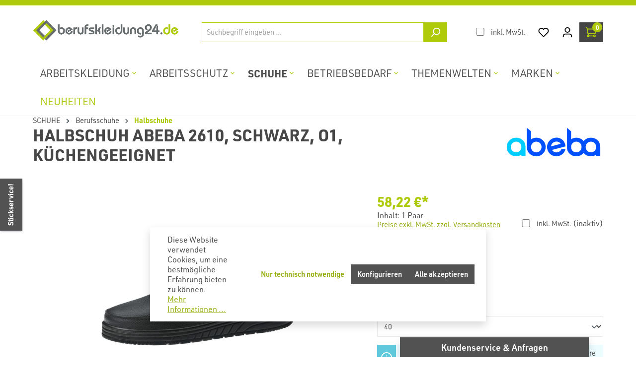

--- FILE ---
content_type: text/html; charset=UTF-8
request_url: https://www.berufskleidung24.de/halbschuh-abeba-2610-schwarz-o1-kuechengeeignet/
body_size: 74354
content:
<!DOCTYPE html>
<html lang="de-DE"
      itemscope="itemscope"
      itemtype="https://schema.org/WebPage">


    
                            
    <head>
                                            
                        
                
    
                
                
                                    
            
                                    <meta charset="utf-8">
            
                            <meta name="viewport"
                      content="width=device-width, initial-scale=1, shrink-to-fit=no">
            
                            <meta name="author"
                      content="">
                <meta name="robots"
                      content="index,follow">
                <meta name="revisit-after"
                      content="15 days">
                <meta name="keywords"
                      content="">
                <meta name="description"
                      content="Halbschuh ABEBA 2610, schwarz, O1, küchengeeignet bei Berufskleidung24.de | Halbschuhe für den Gastro-Alltag jetzt günstig bei Berufskleidung24.de bestellen.">
            
                <meta property="og:type"
          content="product">
    <meta property="og:site_name"
          content="Berufskleidung24.de">
    <meta property="og:url"
          content="https://www.berufskleidung24.de/halbschuh-abeba-2610-schwarz-o1-kuechengeeignet-schwarz-40/">
    <meta property="og:title"
          content="Halbschuh ABEBA 2610, schwarz, O1, küchengeeignet">

    <meta property="og:description"
          content="Halbschuh ABEBA 2610, schwarz, O1, küchengeeignet bei Berufskleidung24.de | Halbschuhe für den Gastro-Alltag jetzt günstig bei Berufskleidung24.de bestellen.">
    <meta property="og:image"
          content="https://www.berufskleidung24.de/media/b2/fe/5f/1689065656/2610.jpg?ts=1696239715">

            <meta property="product:brand"
              content="Abeba">
    
        
                        <meta property="product:price:amount"
                  content="58.22">
            
    <meta property="product:price:currency"
          content="EUR">

    <meta property="product:product_link"
          content="https://www.berufskleidung24.de/halbschuh-abeba-2610-schwarz-o1-kuechengeeignet-schwarz-40/">

    <meta name="twitter:card"
          content="product">
    <meta name="twitter:site"
          content="Berufskleidung24.de">
    <meta name="twitter:title"
          content="Halbschuh ABEBA 2610, schwarz, O1, küchengeeignet">
    <meta name="twitter:description"
          content="Halbschuh ABEBA 2610, schwarz, O1, küchengeeignet bei Berufskleidung24.de | Halbschuhe für den Gastro-Alltag jetzt günstig bei Berufskleidung24.de bestellen.">
    <meta name="twitter:image"
          content="https://www.berufskleidung24.de/media/b2/fe/5f/1689065656/2610.jpg?ts=1696239715">

                            <meta itemprop="copyrightHolder"
                      content="Berufskleidung24.de">
                <meta itemprop="copyrightYear"
                      content="">
                <meta itemprop="isFamilyFriendly"
                      content="true">
                <meta itemprop="image"
                      content="https://www.berufskleidung24.de/media/7a/f0/44/1689242794/Berufskleidung24_Logo-CMYK_final.png?ts=1703154745">
            
                                            <meta name="theme-color"
                      content="#ffffff">
                            
                                                

                        <link rel="stylesheet" href="https://use.typekit.net/qun0cac.css">
            

                    
                                                
                            <script type="application/ld+json">
                        {
                            "@context": "http://schema.org",
                            "@type": "WebSite",
                            "url": "https://www.berufskleidung24.de/",
                            "potentialAction": {
                                "@type": "SearchAction",
                                "target": "https://www.berufskleidung24.de/search?search={search_term_string}",
                                "query-input": "required name=search_term_string"
                            }
                        }
                </script>
                            
                    

                        
                                                    
                                        
                                    
                                                        
                            
                                    
                        
                                                    
                                        
            
            
            
            
            
            
                                        
                        
                                                                                                                
                            
                            <script type="application/ld+json">
                    {
    "@context": "http:\/\/schema.org\/",
    "@type": "Product",
    "name": "Halbschuh ABEBA 2610, schwarz, O1, küchengeeignet",
    "description": "Halbschuh ABEBA 2610, schwarz, O1, küchengeeignetGlattlederschwarzRutschhemmende PU-LaufsohleAuswechselbare Einlegesohle (Art. 3551)Sanitized behandeltAntistatischAtmungsaktives und feuchtigkeitsabsorbierendes Mikrofaser-InnenfutterRistbereich mit SchnürungküchengeeignetGröße: 35-47",
    "sku": "2610-40",
    "image": "https:\/\/www.berufskleidung24.de\/media\/b2\/fe\/5f\/1689065656\/2610.jpg?ts=1696239715",
    "mpn": "2610",
    "brand": {
        "@type": "Brand",
        "name": "Abeba"
    },
    "offers": [
        {
            "@type": "Offer",
            "url": "https://www.berufskleidung24.de/\/detail\/1258d3728b5e4f98bcff22b68cf73df1",
            "priceCurrency": "EUR",
            "price": 58.22,
            "availability": "https:\/\/schema.org\/OutOfStock"
        }
    ]
}
                </script>
                            
                    
                    <link rel="shortcut icon"
                  href="https://www.berufskleidung24.de/media/b4/61/73/1687767331/Berufskleidung24_RAUTE_CMYK.jpg?ts=1703154780">
        
                                <link rel="apple-touch-icon"
                  href="https://www.berufskleidung24.de/media/a9/6e/57/1689242516/Berufskleidung24_Logo-CMYK.svg?ts=1703154742">
                    
                
                
    <link rel="canonical" href="https://www.berufskleidung24.de/halbschuh-abeba-2610-schwarz-o1-kuechengeeignet/" />

                                        
                        
                
    
                
                <title itemprop="name">Halbschuh ABEBA 2610, schwarz, O1, küchengeeignet</title>
        

                                                                                        <link rel="stylesheet"
                      href="https://www.berufskleidung24.de/theme/afa4673edea78f64b57a874043aaf3ec/css/all.css?1767778293">
                                    

                

                                                            
            <style>
                                                                            </style>
        
                                    <style>
                    @media (max-width: 576px) {
  .me-2 {
    margin-right: 0rem;
  }
}

@media (max-width: 768px) {
  .me-2 {
    margin-right: 0rem;
  }
}


/* Für Mobilgeräte und Tablets: kleinerer Gutter */
.container,
.cms-section .boxed,
.container-fluid,
.container-xs {
    --bs-gutter-x: 0px;
}

/* Für Desktops: größerer Gutter */
@media (min-width: 768px) {
    .container,
    .cms-section .boxed,
    .container-fluid,
    .container-xs {
        --bs-gutter-x: 0px !important;
    }
}

.line-item-img {
    padding: 0.25rem;
    border: 1px solid #798490;
    border-radius: 0px;
    background-color: white;
}


.rhweb-checkout .checkout-container .checkout-aside .rhweb-checkout-collapse .checkout-aside-container > * {
    padding: 0;
    border-color: #F5F5F5;
    background-color: #F5F5F5;
}


.base-slider-controls-prev {
    border-radius: 0 0px 0px 0;
    background: black;
}

.base-slider-controls-next {
    border-radius: 0 0px 0px 0;
    background: black;
}


.product-action {
    margin-top: 20px;
    display: none;
}


.product-price-info {
    margin-top: 20px;
}


.card.product-box .product-info .product-variant-characteristics {
    min-height: unset;
    margin-bottom: 5px;
}

@media (max-width: 767px) {
    .cms-section-default.boxed [class*="cms-element"] {
        border-radius: 0;       /* bleibt gleich */
        padding: 0 10px 0 10px; /* oben 0, rechts 10px, unten 0, links 10px */
    }
}


.acris-listing-product-variant-images {
    display: flex;
    height: 0px;
}

@media (min-width: 1024px) {
    .cms-element-sidebar-filter .filter-panel:not(.is--sidebar) {
        padding: 0;
    }
}


@media (min-width: 1024px) {
    .cms-breadcrumb nav:has(.breadcrumb) ol.breadcrumb {
        padding: 1rem 0;
        padding-left: 20px; /* mehr Abstand für Desktop */
        font-size: 1rem; /* optional: etwas größere Schrift */
    }
}

@media (max-width: 768px) {
    .cms-breadcrumb nav:has(.breadcrumb) {
        padding-left: 10px;
        padding-right: 10px;
        font-size: 14px; /* optional: kleinere Schrift */
        box-shadow: none; /* optional: Schatten entfernen für bessere Performance */
        clip-path: none;  /* optional: Clipping entfernen */
    }
}


@media (max-width: 768px) {
    .product-box .card-body {
        padding 0px !important;
    }
}

@media (min-width: 769px) {
    .product-box .card-body {
        padding: 35px !important;
    }
}

@media (max-width: 768px) {
    .cms-element-product-listing .cms-listing-col {
        padding-right: 5px;
        padding-left: 5px;
        margin-bottom: 13px;
    }
}




.image-slider-item-container.tns-item.tns-slide-active {
    padding-right: 0px !important;
}




/* =========================================================
   KARUSSELL
   ========================================================= */
/* Pfeile im Karussell verbergen */
.carousel-control-prev,
.carousel-control-next {
    display: none !important;
}

/* Karussell auf Startseite standardmäßig verbergen ... */
#carouselFrontpage {
    display: none;
}
/* ... und erst ab 1180px Breite anzeigen */
@media all and (min-width: 1180px) {
    #carouselFrontpage { display: block; }
}

/* Karussell-Beschriftung/Caption positionieren */
.carousel-caption {
    width: 29% !important;
    left: 6% !important;
}


.base-slider-controls {
    display: block !important;
 }
 
 .base-slider .tns-nav {
     display:none;
     }
     
.icon-arrow-head-left {
    color: #fff;
    }

.icon-arrow-head-right {
    color: #fff;
    }

.product-slider-controls-prev, .product-slider-controls-next {
    transition: all 0.3s;
    box-shadow: 0 0 3px 0 rgba(0, 0, 0, 0.2);
    background: #afca0b;
    opacity: 1;
    width: 40px;
    height: 40px;
    line-height: 46px;
    border: 1px solid #fff;
}


.product-slider-controls-prev {
    left: 0px !important;
    z-index: 9999;
    position: absolute;
    margin-top:0px;
}

.product-slider-controls-next {
    right: 0px !important;
    z-index: 9999;
    position: absolute;
    margin-top:0px;
}


.carousel-caption .h2 {
    font-size: 2em !important;
    margin: 0 0 15px 0;
    color: #afca0b;
}

/* Skewed-Hintergrundbox hinter Slider */
.slider-bg-box {
    position: absolute;
    top: 0;
    left: -65px;
    height: 100%;
    width: 42%;
    background-color: #fff;
    transform: skew(-10deg);
    box-shadow: -3px 0 17px;
}

/* =========================================================
   LAYOUT & CONTAINER
   ========================================================= */

/* Für Mobilgeräte und Tablets: kleinerer Gutter */
.container,
.cms-section .boxed,
.container-fluid,
.container-xs {
    --bs-gutter-x: 0px;
}

/* Für Desktops: größerer Gutter */
@media (min-width: 992px) {
    .container,
    .cms-section .boxed,
    .container-fluid,
    .container-xs {
        --bs-gutter-x: 132px !important;
    }
}

/* CMS-Block-Gitter */
.cms-block-rhweb-columns {
    display: grid;
    gap: 20px; /* Basis-Gap */
}
/* Speziell in Themenwelt-Karten engeres Grid */
.themenwelt-cards .cms-block-rhweb-columns {
    gap: 10px;
}

/* Standard-CMS-Block: Hintergrund + ohne Rahmen + kein Außenabstand */
.cms-sections .cms-section .cms-section-default .cms-block {
    background-color: #fff;
    border: 0 !important;
    margin-bottom: 0;
}

/* Sidebar-Bereiche ohne Rahmen */
.cms-sections .cms-section .cms-section-sidebar .cms-section-sidebar-sidebar-content,
.cms-sections .cms-section .cms-section-sidebar .cms-section-sidebar-main-content {
    border: 0;
}

/* Box-Abstand unterhalb von Standard-Sektionen */
.box-margin .cms-section-default {
    margin-bottom: 20px;
}

/* Abstände auf kleineren Viewports (Footerbereiche) */
@media only screen and (max-width: 767px) {
    .footer-link-item,
    .footer-column-headline,
    #collapseFooterHotline,
    .footer-column-content-inner {
        padding: 10px;
    }
}

/* iOS/Retina-spezifische Anpassungen */
@media only screen and (min-device-width: 375px) and (max-device-width: 812px) and (-webkit-device-pixel-ratio: 3) {
    .footer-main .footer-columns .footer-column .footer-column-headline { padding: 0 10px; }
    .rhweb-separator-scratch-both, .rhweb-separator-scratch-top { padding-top: 0; }
    .industrie-handwerk-img, .gastro-gourmet-img, .medizin-pflege-img { margin-top: 0; }
}

/* Generische Padding-Utility angleichen */
.py-3 {
    padding-top: 1rem !important;
    padding-bottom: 1rem !important;
    padding-left: 1rem;
    padding-right: 1rem;
}

/* =========================================================
   PRODUKTLISTEN / SLIDER / PRODUCT BOX
   ========================================================= */

/* Produkt-Slider: Ränder/Padding & Rahmen */
.product-slider.has-border { border: 0; }
.product-slider.has-border.has-nav {
    padding-left: 5px !important;
    padding-right: 5px !important;
}
/* Globale Slider-Padding-Anpassung (mit Navigation) */
.product-slider.has-nav {
    padding-left: 10px;
    padding-right: 12px;
}

/* Vorherige-Controls im Produktslider leicht nach links versetzen */
.product-slider-controls-prev { left: -14px; }

/* Basis-Card für Produktkacheln */

.product-box {
    box-shadow: 0 0 3px 0 rgba(0, 0, 0, 0.2);
    transition: all 0.3s;
    border: 0;
    height:100%;
    width:98%
    }

.product-box:hover {
    box-shadow: 0 0 5px 0 rgba(0, 0, 0, 0.3);
}

.cms-element-product-slider .tns-inner {
    padding: 7px;
}

#tns3-iw {
    margin: 0px -30px 0px 0px;
}

.base-slider .tns-ovh {
    overflow: visible;
}

.base-slider.product-slider .tns-outer {
    overflow: hidden;
}

#tns3 > .tns-item {
    width: calc(4.7619%);
    padding-right: 30px;
}

.product-box .product-name:after {
    content: "";
    pointer-events: auto;
    position: absolute;
    z-index: 1;
    bottom: 0;
    right: 0;
    left: 0;
    top: 0;
}


/* Produktbild-Animationen */
.product-box .product-image-wrapper .product-image {
    -webkit-transition: -webkit-transform .3s ease;
    transition: transform .3s ease;
}
.product-box .product-image-wrapper:hover .product-image {
    transform: scale(1.1);
}


/* Tiny-Slider Einträge leicht innen absetzen */
.tns-item { padding-right: 20px !important; }

/* =========================================================
   BADGES & LABELS
   ========================================================= */

.product-badges .badge {
    position: relative;
    padding: 0 8px;
    height: 24px;
    margin: 0 0 8px;
    line-height: 24px;
    font-weight: 700;
    color: #fff;
    border-radius: 0;
    border-color: transparent;
    font-size: 14px;
    letter-spacing: .5px;
}
.product-badges .badge:before {
    border-left: 10px solid transparent;
    border-right: 10px solid transparent;
    border-top: 24px solid var(--bs-warning) !important;
    position: absolute;
    right: -10px;
    content: "";
    z-index: -1;
    height: 0;
    width: 0;
    top: 0;
}

/* =========================================================
   THEMENWELT / GALERIEN / BILDER
   ========================================================= */

/* Karten in Themenwelt */
.themenwelt-cards .cms-element-rhweb-card .card {
    height: 100%;
    border: 0;
    box-shadow: 0 0 5px 0 rgba(0,0,0,.3);
}
.themenwelt-cards .cms-element-rhweb-card .btn { margin-top: 25px !important; }
.themenwelt-cards .rhweb-heading-cta { color: #afca0b; }

/* Hover-Effekt auf Kartenbildern */
.themenwelt-cards img:hover {
    box-shadow: 0 0.6rem 1rem rgba(0,0,0,.28) !important;
    transform: scale(1);
}

/* Bild/Text-Galerie-Karten */
.cms-block-image-text-gallery .image-text-gallery-card {
    box-shadow: 0 0 4px 0 rgba(0,0,0,.2);
}
.image-text-gallery-card,
.cms-element-image .cms-image-container img {
    -webkit-transition: all .3s;
    transition: all .3s;
}

/* Katalogkarten */
.Kataloge .cms-element-rhweb-card {
    background-color: #f0f0f0 !important;
    padding-top: 0px;
}
.Kataloge .cms-element-rhweb-card .card .card-body { border: 0; }

/* Branchenbilder */
.industrie-handwerk-img,
.gastro-gourmet-img,
.medizin-pflege-img {
    margin-top: 50px;
}

/* Youtube-Backdrop mittig ausrichten */
.cms-element-youtube-video__backdrop {
    display: flex;
    align-items: center;
    justify-content: center;
    text-align: center;
}

/* =========================================================
   NAVIGATION / BREADCRUMB
   ========================================================= */

.breadcrumb a.is-active {
    color: #afca0b !important;
    font-weight: 700;
}
.main-navigation .main-navigation-menu .main-navigation-link {
    font-size: 1.3em;
}
/* Teaserbild im Flyout verbergen */
.navigation-flyout-teaser-image { display: none; }

/* =========================================================
   USP / CTA / BANNER / ACCORDEON
   ========================================================= */

.usp-section { color: #474747 !important; }
.rhweb-usp-bar { padding-top: 9px; }
.rhweb-usp-bar .rhweb-usp-container .rhweb-usp-content .usp-icon { font-size: 1em; }
.rhweb-usp-bar .rhweb-usp-container .rhweb-usp-content .usp-title { font-size: .8em; }

.cms-element-rhweb-cta-banner .overlay {
    padding: 15px;
    margin: 5%;
}

.cms-element-rhweb-accordeon .rhweb-accordion-content .accordion-button {
    padding: 10px 15px 3px;
}

/* =========================================================
   FORMULARE / CHECKBOXEN
   ========================================================= */

.form-check-input:checked {
    background-color: #afca0b;
    border-color: #666b6e;
}

/* Globale Produktbeschreibungstypo */
.product-detail-description-text span {
    font-size: .99rem !important;
    color: #474747 !important;
}

/* Formularfarben */
.cms-element-form form { color: #000; }
.cms-element-form form #feld4 { color: #000 !important; }

/* Filter-Vorschau (z. B. Farbfelder) */
.filter-property-select-preview {
    width: 47px;
    height: 47px;
    display: inline-block;
    border-radius: 0;
    border: 0;
    background-position: center center;
    background-size: cover;
    position: relative;
    flex-shrink: 0;
}

/* =========================================================
   PRODUKTDETAILSEITE
   ========================================================= */

/* Herstellerüberschrift verbergen, Logo kleiner */
.h3.product-detail-manufacturer-title { display: none; }
.rhweb-product-detail-manufacturer-logo img { height: 80px; }

/* Hintergrund & Tabs */
.product-detail { background-color: #fff; }
.product-detail .card-tabs .nav-link.active {
    background-color: #fff;
    border-color: #afca0b;
    padding: 10px;
}
.card-tabs .card-header {
    border-bottom: 1px solid #eee;
    padding-bottom: 0 !important;
}
.product-detail-description-title { display: none; }

/* Navigation/Buttons */
.nav { --bs-nav-link-font-weight: bold; }
.btn-light { --bs-btn-hover-bg: #afca0b !important; }

/* Offcanvas: Herstellerlogo im Offcanvas begrenzen */
.offcanvas-body .product-detail-manufacturer .rhweb-product-detail-manufacturer-logo img {
    max-width: 250px;
}

/* =========================================================
   KONTAKT-WIDGET
   ========================================================= */

#acris-contact-widget-container {
    box-shadow: rgba(50,50,93,.25) 0 2px 5px -1px, rgba(0,0,0,.3) 0 1px 3px -1px;
}
.acris-contact-widget__container {
    padding: 2rem;
    background: #474747 !important; /* überschreibt frühere grüne Variante */
}
.acris-contact-widget a { color: #fff; }
.acris-contact-widget a:hover { color: #afca0b; }
.acris-contact-widget__description {
    color: #fff;
    font-weight: 400;
    letter-spacing: 0;
    font-size: 18px;
}
/* Schmale, gedrehte Beschriftung (geschlossen) */
.acris-contact-widget .is-closed.left-center {
    height: 105px;
    width: 45.25px;
    min-height: 81px;
    min-width: 41.25px;
}
.acris-contact-widget__text-short { position: absolute; width: 20%; }
.acris-contact-widget__text-short-content {
    transform: rotate(-90deg);
    color: #fff;
    margin: 9px 0 10px -21px;
    top: 20px;
}

/* =========================================================
   NEWSLETTER / FOOTER / ACCOUNT / CHECKOUT
   ========================================================= */

.rhweb-footer-newsletter-container .data-protection-information { padding-top: 15px; }

.checkout-container {
    background: #fff;
    padding: 20px 10px;
}
.account-content .card,
.account-content .checkout-aside-summary,
.checkout-container .card,
.checkout-container .checkout-aside-summary,
.account-register .card,
.account-register .checkout-aside-summary {
    background-color: #fff;
}

/* Checkout-Seiten Gutter auf Mobile entfernen */
@media (max-width: 768px) {
  .row,
  .account-content,
  .is-act-cartpage .checkout .checkout-container,
  .is-act-checkoutregisterpage .checkout .checkout-container,
  .is-act-confirmpage .checkout .checkout-container,
  .is-ctl-accountorder .checkout .checkout-container {
    --bs-gutter-x: 0px !important;
  }
}

/* Custom Checkout-Spalte */
.rhweb-custom-checkout-container .container-main .checkout .checkout-main .rhweb-checkout-content-aside {
    background: #fff;
    border-left: 1px solid #e9e9e9;
    padding-left: 15px;
    padding-right: 15px;
}

/* =========================================================
   TISCHE (TABLES)
   ========================================================= */

table {
    border-collapse: collapse;
    width: 100%;
    text-align: center;
}
th, td {
    padding: 15px 12px 15px 10px;
    text-align: center;
    background: #eee;
}
/* Erste Spalte farbig + Trennlinie */
th:nth-child(1),
td:nth-child(1) {
    background-color: #afca0b;
    text-align: left;
    border-bottom: 1px solid #fff;
}
/* Leerzeilen für Abstände */
.spacer-row td {
    padding: 0;
    height: 30px;
    background-color: transparent !important;
    border: none;
}
/* Kopfzeile für „Körperhöhe“ */
.körperhöhe-row th {
    background-color: #525252;
    color: #fff;
    border-bottom: 1px solid #fff;
    text-align: left;
}

/* =========================================================
   DIVERSES
   ========================================================= */

/* Category-Boxen immer volle Höhe */
div.category-box-inner.position-relative {
    position: relative !important;
    height: 100%;
}

/* Trennlinie in Kategoriebild-Element */
.cms-element-acris-image-category-separation-line {
    margin-top: 1rem;
    margin-bottom: 1rem;
    border-bottom: 1px solid #e9e9e9;
}

/* Wunschliste: leere Elemente verbergen */
.wishlist-listing-col .wishlist-listing-empty { display: none; }

/* Newsletter-/CTA-Button-Stil */
.button-neuheiten {
    font-size: 18px;
    padding: 10px 20px;
    background-color: #95ac09;
    color: #fff;
    text-decoration: none;
    border-radius: 0;
    display: inline-block;
    box-shadow: 0 4px 8px rgba(0,0,0,.2);
    transition: box-shadow .3s ease;
    text-align: center;
}
.button-wrapper { text-align: center; }

/* Kleinere Abstände in Tabs auf Mobile */
@media (max-width: 768px) {
  .card-tabs .card-body { padding-top: 0; }
}

/* Listing-Variantenbilder zentrieren */
.acris-listing-product-variant-images {
    display: flex;
    justify-content: center;
    width: auto;
}
.acris-listing-product-variant-images .acris-media-container .acris-img-centerer {
    height: 100%;
    min-width: 20px;
    min-height: 20px;
    display: flex;
    align-items: center;
    justify-content: center;
    padding: 2px;
}
.acris-listing-product-variant-images .acris-media-container .acris-img-centerer .acris-img {
    height: auto;
    max-height: 80%;
    width: auto;
    max-width: 80%;
    border-radius: 100%;
    border: 1px solid #798490;
}

/* Loader-Backdrop (geschlossen + geöffnet) */
.element-loader-backdrop {
    opacity: 0;
    -webkit-transition: opacity .45s cubic-bezier(.3,0,.15,1), visibility .45s linear;
    transition: opacity .45s cubic-bezier(.3,0,.15,1), visibility .45s linear;
    width: 100%;
    height: 100%;
    top: 0;
    left: 0;
    position: absolute;
    background-color: rgba(255,255,255,.5);
    box-shadow: 0 0 11px 7px rgba(255,255,255,.5);
    z-index: 15;
}
.element-loader-backdrop.element-loader-backdrop-open { opacity: 1; }

/* CTA mit Textschatten */
.text-shadow {
    color: #333;
    font-size: 2rem;
    text-shadow: 1px 1px 3px rgba(0,0,0,.3);
}

/* Navigations-/Sonstige Helfer */
.cms-section-default.boxed [class*="cms-element"] { border-radius: 0; }
.navigation-flyout-teaser-image { display: none; }

/* Zahlungsarten-Kacheln */
.cms-element-rhweb-psmethods .rhweb-psmethods-method-content .rhweb-psmethod-method .rhweb-psmethod-method__image {
    max-height: 90px;
    margin-top: 10px;
}
.cms-element-rhweb-psmethods .rhweb-psmethods-method-content.rhweb-psmethods-list .rhweb-psmethod-method {
    margin-bottom: 45px;
}
.cms-element-rhweb-psmethods .rhweb-psmethods-method-content .rhweb-psmethod-method .rhweb-psmethod-method__description {
    opacity: 1;
    border-top: 0;
    margin: 5px 0 0 10px;
    padding-top: 5px;
    margin-bottom: 15px;
}

/* Headline-Gewicht in Nav */
.nav { --bs-nav-link-font-weight: bold; }


/* Customized Products (Step by Step) */
.swag-customized-products.is--step-by-step .swag-customized-products_step-mode-shown {
    max-height: 400px;
    opacity: 1;
}
.swag-customized-products .swag-customized-products__image { margin-bottom: .5rem; }
.swag-customized-products .swag-customized-products__title { display: none; margin-bottom: .5rem; }
.swag-customized-products-option-type-select-wrapper .form-control.form-check-input { height: 0; }


@media only screen and (max-width: 768px) {
  #collapseFooterPaymentTitle,
  #collapseFooterShippingTitle,
  #collapseFooterSocialsTitle,
  #collapseFooterCertificatesTitle,
  #collapseFooterHotlineTitle {
    display: none !important;
  }
}

/* Mobile: immer zuerst Text, dann Bild */
@media (max-width: 768px) {
  .cms-element-text.has-vertical-alignment {
    order: 2;
  }

  .cms-element-product-slider {
    order: 1;
  }
}


/* Mobile: immer zuerst Text, dann Bild */
@media (max-width: 768px) {
   .cms-element-text.has-vertical-alignment {order:2;}
   .cms-element-product-slider{order:1;}
}

                </style>
                        

                        <link rel="stylesheet" href="https://www.berufskleidung24.de/bundles/rhwebthemefeatures/storefront/css/fontawesome.css?1756277062">
            
                
                    
                                
                                
                                
                                
                
                                    
                                

    
                
            
                                
                    
    <script>
        window.features = {"V6_5_0_0":true,"v6.5.0.0":true,"V6_6_0_0":true,"v6.6.0.0":true,"V6_7_0_0":false,"v6.7.0.0":false,"ADDRESS_SELECTION_REWORK":false,"address.selection.rework":false,"DISABLE_VUE_COMPAT":false,"disable.vue.compat":false,"ACCESSIBILITY_TWEAKS":false,"accessibility.tweaks":false,"ADMIN_VITE":false,"admin.vite":false,"TELEMETRY_METRICS":false,"telemetry.metrics":false,"PERFORMANCE_TWEAKS":false,"performance.tweaks":false,"CACHE_REWORK":false,"cache.rework":false,"PAYPAL_SETTINGS_TWEAKS":false,"paypal.settings.tweaks":false,"FEATURE_SWAGCMSEXTENSIONS_1":true,"feature.swagcmsextensions.1":true,"FEATURE_SWAGCMSEXTENSIONS_2":true,"feature.swagcmsextensions.2":true,"FEATURE_SWAGCMSEXTENSIONS_8":true,"feature.swagcmsextensions.8":true,"FEATURE_SWAGCMSEXTENSIONS_63":true,"feature.swagcmsextensions.63":true};
    </script>
        
                                                
            <script>
            window.dataLayer = window.dataLayer || [];
            function gtag() { dataLayer.push(arguments); }

            (() => {
                const analyticsStorageEnabled = document.cookie.split(';').some((item) => item.trim().includes('google-analytics-enabled=1'));
                const adsEnabled = document.cookie.split(';').some((item) => item.trim().includes('google-ads-enabled=1'));

                // Always set a default consent for consent mode v2
                gtag('consent', 'default', {
                    'ad_user_data': adsEnabled ? 'granted' : 'denied',
                    'ad_storage': adsEnabled ? 'granted' : 'denied',
                    'ad_personalization': adsEnabled ? 'granted' : 'denied',
                    'analytics_storage': analyticsStorageEnabled ? 'granted' : 'denied'
                });
            })();
        </script>
            

    
                    

                        <script                     type="text/javascript">
                window.ga4CustomUrl = '';
            </script>
            
                                                                                        
    
                                                                                                <script                         type="text/javascript">
                    window.googleAnalyticsEnabled = false;
                    window.googleAdsEnabled = false;
                    window.ga4Enabled = false;
                    window.googleTagEnabled = false;

                    window.metaAdsEnabled = false;
                    window.microsoftAdsEnabled = false;
                    window.pinterestAdsEnabled = false;
                    window.tiktokAdsEnabled = false;


                                        window.ga4CookieConfig = 'standardCookies';
                    

                                        window.generateLeadValue = '1';
                                        window.ga4Currency = 'EUR';

                </script>
                                                            <script                             type="text/javascript">
                        window.ga4TagId = 'GTM-NGFZWCJT';
                        window.dataLayer = window.dataLayer || [];
                        window.googleTagEnabled = true;
                        window.ga4Enabled = true;
                        window.ga4controllerName = 'product';
                        window.ga4controllerAction = 'index';
                        window.ga4activeNavigationId = '1258d3728b5e4f98bcff22b68cf73df1';
                        window.ga4activeNavigationName = 'Halbschuhe';
                        window.ga4affiliation = 'Berufskleidung24.de';
                        window.ga4salesChannelName = 'Berufskleidung24.de';
                        window.ga4salesChannelId = '42556934fc1c43fb8212b16d268f7c1b';
                        if (localStorage.getItem("ga4UserId")) window.ga4UserId = localStorage.getItem("ga4UserId");
                        if (localStorage.getItem("ga4CustomerLifetimeValue")) window.ga4CustomerLifetimeValue = localStorage.getItem("ga4CustomerLifetimeValue");
                        if (localStorage.getItem("ga4CustomerOrderCount")) window.ga4CustomerOrderCount = localStorage.getItem("ga4CustomerOrderCount");

                                                window.ga4upCoupon = false;
                                                                        window.ga4gpCoupon = false;
                                                                        window.customTagManager = false;
                                                                        window.ga4AdvancedConsentMode = false;
                                                                        window.ga4ActiveConsentMode = true;
                                                                        window.metaAdsEnabled = true;
                        
                                                window.microsoftAdsEnabled = true;

                        
                                                window.pinterestAdsEnabled = true;
                        
                                                window.tiktokAdsEnabled = true;
                                            </script>
                                                                                            <script                             type="text/javascript">
                        window.googleAnalyticsEnabled = true;
                    </script>
                                    
                                    <script                         type="text/javascript">
                    window.googleAdsEnabled = true;
                                        window.conversionConfiguration = 'netto';
                                    </script>

                    
        
            <script                     type="text/javascript">
                            window.ga4Guest = false;
                        </script>

                            <script                         type="text/javascript">
                    window.ga4UserLoggedIn = false;
                    if (localStorage.getItem("loginSent")) localStorage.removeItem("loginSent");
                    if (localStorage.getItem("signUpSent")) localStorage.removeItem("signUpSent");
                </script>
            
            
                        
                
                        <script                     type="text/javascript">
                window.ga4Product = {};
            </script>
                
                                    
                                
                                                    
                                                                        
                
                                                                                                                                            
                                                    
                                                    
                                    <script                             type="text/javascript">
                        window.ga4Product['1258d3728b5e4f98bcff22b68cf73df1'] = {
                            item_id: '2610-40',
                            item_name: 'Halbschuh ABEBA 2610, schwarz, O1, küchengeeignet',
                            item_variant: 'Farbe schwarz - Größe 40 ',
                            item_brand: 'Abeba',
                            currency: 'EUR',
                            price: '58.22',
                            extra: {
                                minPurchase: '1',
                                shopware_id: '1258d3728b5e4f98bcff22b68cf73df1',
                                realPrice: '58.22',
                                item_startPrice: '58.22',
                                item_hasGraduatedPrice: '',
                                taxRate: '19',
                                cheapest: '58.22',
                                parentId: '036a132dc6ba432089c02b559ce116ed'
                            }
                        };
                                                    window.ga4Product['1258d3728b5e4f98bcff22b68cf73df1']['item_list_id'] = 'product';
                            window.ga4Product['1258d3728b5e4f98bcff22b68cf73df1']['item_list_name'] = 'product';
                                                                                                                                                                            window.ga4Product['1258d3728b5e4f98bcff22b68cf73df1']['item_category'] = 'Home | Berufskleidung24.de';
                                                                                                                                                                window.ga4Product['1258d3728b5e4f98bcff22b68cf73df1']['item_category2'] = 'THEMENWELTEN';
                                                                                                                                                                window.ga4Product['1258d3728b5e4f98bcff22b68cf73df1']['item_category3'] = 'Reinigung &amp; Facility Management';
                                                                                                                                                                window.ga4Product['1258d3728b5e4f98bcff22b68cf73df1']['item_category4'] = 'Schuhe';
                                                                                                                                        </script>
                                        
    
            
                    
    

                            
            <script type="text/javascript"
                                src='https://www.google.com/recaptcha/api.js?render=6LefbWwoAAAAAARwNMW0tIcT4y3WdJXWnRVKifLW'
                defer></script>
        <script>
                                        window.googleReCaptchaV3Active = true;
                    </script>
            
                
                                    <script>
                    window.useDefaultCookieConsent = true;
                </script>
                    
                                    <script>
                window.activeNavigationId = 'aca72c91e24e4664adb2360632710007';
                window.router = {
                    'frontend.cart.offcanvas': '/checkout/offcanvas',
                    'frontend.cookie.offcanvas': '/cookie/offcanvas',
                    'frontend.checkout.finish.page': '/checkout/finish',
                    'frontend.checkout.info': '/widgets/checkout/info',
                    'frontend.menu.offcanvas': '/widgets/menu/offcanvas',
                    'frontend.cms.page': '/widgets/cms',
                    'frontend.cms.navigation.page': '/widgets/cms/navigation',
                    'frontend.account.addressbook': '/widgets/account/address-book',
                    'frontend.country.country-data': '/country/country-state-data',
                    'frontend.app-system.generate-token': '/app-system/Placeholder/generate-token',
                    };
                window.salesChannelId = '42556934fc1c43fb8212b16d268f7c1b';
            </script>
        

        
    <script>
        window.router['widgets.swag.cmsExtensions.quickview'] = '/swag/cms-extensions/quickview';
        window.router['widgets.swag.cmsExtensions.quickview.variant'] = '/swag/cms-extensions/quickview/variant';
    </script>

                                <script>
                
                window.breakpoints = {"xs":0,"sm":576,"md":768,"lg":992,"xl":1200,"xxl":1400};
            </script>
        
                                    <script>
                    window.customerLoggedInState = 0;

                    window.wishlistEnabled = 1;
                </script>
                    
                        
                            <script>
                window.themeAssetsPublicPath = 'https://www.berufskleidung24.de/theme/cc8cd659f7b643729eee87eb2a890d2e/assets/';
            </script>
        
                        
    <script>
        window.validationMessages = {"required":"Die Eingabe darf nicht leer sein.","email":"Ung\u00fcltige E-Mail-Adresse. Die E-Mail ben\u00f6tigt das Format \"nutzer@beispiel.de\".","confirmation":"Ihre Eingaben sind nicht identisch.","minLength":"Die Eingabe ist zu kurz."};
    </script>
        
                
    <script>
                    window.maxiaTaxSwitch = {"pluginEnabled":true,"preselectAccountType":1,"showPopup":0,"popupTestMode":0,"popupProductPagesOnly":0,"isNet":true,"showOverlay":1,"cookieRequired":true,"cookieExpirationDays":30,"updateSettingUrl":"\/maxia-tax-switch","urlParameterName":"net","urlParameterHideModal":1};
                </script>
                                                        <script>
                        window.themeJsPublicPath = 'https://www.berufskleidung24.de/theme/afa4673edea78f64b57a874043aaf3ec/js/';
                    </script>
                                            <script type="text/javascript" src="https://www.berufskleidung24.de/theme/afa4673edea78f64b57a874043aaf3ec/js/storefront/storefront.js?1767778293" defer></script>
                                            <script type="text/javascript" src="https://www.berufskleidung24.de/theme/afa4673edea78f64b57a874043aaf3ec/js/r-h-web-independent/r-h-web-independent.js?1767778293" defer></script>
                                            <script type="text/javascript" src="https://www.berufskleidung24.de/theme/afa4673edea78f64b57a874043aaf3ec/js/swag-pay-pal/swag-pay-pal.js?1767778293" defer></script>
                                            <script type="text/javascript" src="https://www.berufskleidung24.de/theme/afa4673edea78f64b57a874043aaf3ec/js/maxia-tax-switch6/maxia-tax-switch6.js?1767778293" defer></script>
                                            <script type="text/javascript" src="https://www.berufskleidung24.de/theme/afa4673edea78f64b57a874043aaf3ec/js/d-i-sco-g-a4/d-i-sco-g-a4.js?1767778293" defer></script>
                                            <script type="text/javascript" src="https://www.berufskleidung24.de/theme/afa4673edea78f64b57a874043aaf3ec/js/acris-contact-widget-c-s/acris-contact-widget-c-s.js?1767778293" defer></script>
                                            <script type="text/javascript" src="https://www.berufskleidung24.de/theme/afa4673edea78f64b57a874043aaf3ec/js/r-h-web-cms-elements/r-h-web-cms-elements.js?1767778293" defer></script>
                                            <script type="text/javascript" src="https://www.berufskleidung24.de/theme/afa4673edea78f64b57a874043aaf3ec/js/r-h-web-theme-features/r-h-web-theme-features.js?1767778293" defer></script>
                                            <script type="text/javascript" src="https://www.berufskleidung24.de/theme/afa4673edea78f64b57a874043aaf3ec/js/acris-navigation-c-s/acris-navigation-c-s.js?1767778293" defer></script>
                                            <script type="text/javascript" src="https://www.berufskleidung24.de/theme/afa4673edea78f64b57a874043aaf3ec/js/neti-next-free-delivery/neti-next-free-delivery.js?1767778293" defer></script>
                                            <script type="text/javascript" src="https://www.berufskleidung24.de/theme/afa4673edea78f64b57a874043aaf3ec/js/acris-separate-street-c-s/acris-separate-street-c-s.js?1767778293" defer></script>
                                            <script type="text/javascript" src="https://www.berufskleidung24.de/theme/afa4673edea78f64b57a874043aaf3ec/js/web-la--contact-form-file-upload/web-la--contact-form-file-upload.js?1767778293" defer></script>
                                            <script type="text/javascript" src="https://www.berufskleidung24.de/theme/afa4673edea78f64b57a874043aaf3ec/js/swag-cms-extensions/swag-cms-extensions.js?1767778294" defer></script>
                                            <script type="text/javascript" src="https://www.berufskleidung24.de/theme/afa4673edea78f64b57a874043aaf3ec/js/acris-suggested-products-c-s/acris-suggested-products-c-s.js?1767778294" defer></script>
                                            <script type="text/javascript" src="https://www.berufskleidung24.de/theme/afa4673edea78f64b57a874043aaf3ec/js/acris-product-downloads-c-s/acris-product-downloads-c-s.js?1767778294" defer></script>
                                            <script type="text/javascript" src="https://www.berufskleidung24.de/theme/afa4673edea78f64b57a874043aaf3ec/js/dreisc-product-returns/dreisc-product-returns.js?1767778294" defer></script>
                                            <script type="text/javascript" src="https://www.berufskleidung24.de/theme/afa4673edea78f64b57a874043aaf3ec/js/acris-listing-product-variants-c-s/acris-listing-product-variants-c-s.js?1767778294" defer></script>
                                            <script type="text/javascript" src="https://www.berufskleidung24.de/theme/afa4673edea78f64b57a874043aaf3ec/js/bogx-product-configurator6/bogx-product-configurator6.js?1767778294" defer></script>
                                                        

    
    
    


            
                </head>

    <body class="        is-ctl-product is-act-index  rhweb-custom-cookie
  rhweb-custom-cookie
">

            
                
    
    
            <div id="page-top" class="skip-to-content bg-primary-subtle text-primary-emphasis overflow-hidden" tabindex="-1">
            <div class="container skip-to-content-container d-flex justify-content-center visually-hidden-focusable">
                                                                                        <a href="#content-main" class="skip-to-content-link d-inline-flex text-decoration-underline m-1 p-2 fw-bold gap-2">
                                Zum Hauptinhalt springen
                            </a>
                                            
                                                                        <a href="#header-main-search-input" class="skip-to-content-link d-inline-flex text-decoration-underline m-1 p-2 fw-bold gap-2 d-none d-sm-block">
                                Zur Suche springen
                            </a>
                                            
                                                                        <a href="#main-navigation-menu" class="skip-to-content-link d-inline-flex text-decoration-underline m-1 p-2 fw-bold gap-2 d-none d-lg-block">
                                Zur Hauptnavigation springen
                            </a>
                                                                        </div>
        </div>
        
                                                
                <noscript class="noscript-main">
                
    <div role="alert"
         aria-live="polite"
                  class="alert alert-info alert-has-icon">
                                                                        
                                                            <span class="icon icon-info" aria-hidden="true">
                                        <svg xmlns="http://www.w3.org/2000/svg" xmlns:xlink="http://www.w3.org/1999/xlink" width="24" height="24" viewBox="0 0 24 24"><defs><path d="M12 7c.5523 0 1 .4477 1 1s-.4477 1-1 1-1-.4477-1-1 .4477-1 1-1zm1 9c0 .5523-.4477 1-1 1s-1-.4477-1-1v-5c0-.5523.4477-1 1-1s1 .4477 1 1v5zm11-4c0 6.6274-5.3726 12-12 12S0 18.6274 0 12 5.3726 0 12 0s12 5.3726 12 12zM12 2C6.4772 2 2 6.4772 2 12s4.4772 10 10 10 10-4.4772 10-10S17.5228 2 12 2z" id="icons-default-info" /></defs><use xlink:href="#icons-default-info" fill="#758CA3" fill-rule="evenodd" /></svg>
                    </span>
                                                        
                                    
                    <div class="alert-content-container">
                                                    
                                                        <div class="alert-content">                                                    Um unseren Shop in vollem Umfang nutzen zu können, empfehlen wir Ihnen Javascript in Ihrem Browser zu aktivieren.
                                                                </div>                
                                                                </div>
            </div>
            </noscript>
        

                                                
                                                                                                                                
                <div class="rhweb-topbar-container d-none d-lg-block">
            <div class="container">
                <div class="rhweb-topbar">
                        
        <div class="top-bar d-none d-lg-block">
                                                    <nav class="top-bar-nav"
                     aria-label="Shop-Einstellungen">
                                                                    
                
                        


            
            
                                            
                
                                        </nav>
                        </div>


                    </div>
            </div>
        </div>
    
                    
    
                <header class="header-main">
                                                                <div class="container">
                                
            <div class="row align-items-center header-row">
                            <div class="col-12 col-lg-auto header-logo-col pb-sm-2 my-3 m-lg-0">
                        <div class="header-logo-main text-center">
                    <a class="header-logo-main-link"
               href="/"
               title="Zur Startseite gehen">
                                    <picture class="header-logo-picture d-block m-auto">
                                                                                    <source srcset="https://www.berufskleidung24.de/media/e9/8d/d7/1688024863/BK24_Logo_Website.svg?ts=1688024863"
                                        media="(min-width: 768px) and (max-width: 991px)">
                                                    
                                                                                    <source srcset="https://www.berufskleidung24.de/media/e9/8d/d7/1688024863/BK24_Logo_Website.svg?ts=1688024863"
                                        media="(max-width: 767px)">
                                                    
                                                                                    <img src="https://www.berufskleidung24.de/media/7a/f0/44/1689242794/Berufskleidung24_Logo-CMYK_final.png?ts=1703154745"
                                     alt="Zur Startseite gehen"
                                     class="img-fluid header-logo-main-img">
                                                                        </picture>
                            </a>
            </div>
                </div>
            
                <div class="col-12 order-2 col-sm order-sm-1 header-search-col">
        <div class="row">
            <div class="col-sm-auto d-none d-sm-block d-lg-none">
                                                                    <div class="nav-main-toggle">
                                                                            <button
                                            class="btn nav-main-toggle-btn header-actions-btn"
                                            type="button"
                                            data-off-canvas-menu="true"
                                            aria-label="Menü"
                                        >
                                                                                                    <span class="icon icon-stack">
                                        <svg xmlns="http://www.w3.org/2000/svg" xmlns:xlink="http://www.w3.org/1999/xlink" width="24" height="24" viewBox="0 0 24 24"><defs><path d="M3 13c-.5523 0-1-.4477-1-1s.4477-1 1-1h18c.5523 0 1 .4477 1 1s-.4477 1-1 1H3zm0-7c-.5523 0-1-.4477-1-1s.4477-1 1-1h18c.5523 0 1 .4477 1 1s-.4477 1-1 1H3zm0 14c-.5523 0-1-.4477-1-1s.4477-1 1-1h18c.5523 0 1 .4477 1 1s-.4477 1-1 1H3z" id="icons-default-stack" /></defs><use xlink:href="#icons-default-stack" fill="#758CA3" fill-rule="evenodd" /></svg>
                    </span>
                                                                                        </button>
                                                                    </div>
                            
                            </div>
            <div class="col">
                                    
    <div class="collapse"
         id="searchCollapse">
        <div class="header-search my-2 m-sm-auto">
                            <form action="/search"
                      method="get"
                      data-search-widget="true"
                      data-search-widget-options="{&quot;searchWidgetMinChars&quot;:1}"
                      data-url="/suggest?search="
                      class="header-search-form">
                                            <div class="input-group">
                                                            <input
                                    type="search"
                                    id="header-main-search-input"
                                    name="search"
                                    class="form-control header-search-input"
                                    autocomplete="off"
                                    autocapitalize="off"
                                    placeholder="Suchbegriff eingeben ..."
                                    aria-label="Suchbegriff eingeben ..."
                                    role="combobox"
                                    aria-autocomplete="list"
                                    aria-controls="search-suggest-listbox"
                                    aria-expanded="false"
                                    aria-describedby="search-suggest-result-info"
                                    value="">
                            
                                                            <button type="submit"
                                        class="btn header-search-btn"
                                        aria-label="Suchen">
                                    <span class="header-search-icon">
                                                <span class="icon icon-search">
                                        <svg xmlns="http://www.w3.org/2000/svg" xmlns:xlink="http://www.w3.org/1999/xlink" width="24" height="24" viewBox="0 0 24 24"><defs><path d="M10.0944 16.3199 4.707 21.707c-.3905.3905-1.0237.3905-1.4142 0-.3905-.3905-.3905-1.0237 0-1.4142L8.68 14.9056C7.6271 13.551 7 11.8487 7 10c0-4.4183 3.5817-8 8-8s8 3.5817 8 8-3.5817 8-8 8c-1.8487 0-3.551-.627-4.9056-1.6801zM15 16c3.3137 0 6-2.6863 6-6s-2.6863-6-6-6-6 2.6863-6 6 2.6863 6 6 6z" id="icons-default-search" /></defs><use xlink:href="#icons-default-search" fill="#758CA3" fill-rule="evenodd" /></svg>
                    </span>
                                        </span>
                                </button>
                            
                                                            <button class="btn header-close-btn js-search-close-btn d-none"
                                        type="button"
                                        aria-label="Die Dropdown-Suche schließen">
                                    <span class="header-close-icon">
                                                <span class="icon icon-x">
                                        <svg xmlns="http://www.w3.org/2000/svg" xmlns:xlink="http://www.w3.org/1999/xlink" width="24" height="24" viewBox="0 0 24 24"><defs><path d="m10.5858 12-7.293-7.2929c-.3904-.3905-.3904-1.0237 0-1.4142.3906-.3905 1.0238-.3905 1.4143 0L12 10.5858l7.2929-7.293c.3905-.3904 1.0237-.3904 1.4142 0 .3905.3906.3905 1.0238 0 1.4143L13.4142 12l7.293 7.2929c.3904.3905.3904 1.0237 0 1.4142-.3906.3905-1.0238.3905-1.4143 0L12 13.4142l-7.2929 7.293c-.3905.3904-1.0237.3904-1.4142 0-.3905-.3906-.3905-1.0238 0-1.4143L10.5858 12z" id="icons-default-x" /></defs><use xlink:href="#icons-default-x" fill="#758CA3" fill-rule="evenodd" /></svg>
                    </span>
                                        </span>
                                </button>
                                                    </div>
                                    </form>
                    </div>
    </div>
                            </div>
        </div>
    </div>

                            <div class="col-12 order-1 col-sm-auto order-sm-2 header-actions-col">
                    <div class="row g-0">
                                                    <div class="col d-sm-none">
                                <div class="menu-button">
                                                                            <button
                                            class="btn nav-main-toggle-btn header-actions-btn"
                                            type="button"
                                            data-off-canvas-menu="true"
                                            aria-label="Menü"
                                        >
                                                                                                    <span class="icon icon-stack">
                                        <svg xmlns="http://www.w3.org/2000/svg" xmlns:xlink="http://www.w3.org/1999/xlink" width="24" height="24" viewBox="0 0 24 24"><use xlink:href="#icons-default-stack" fill="#758CA3" fill-rule="evenodd" /></svg>
                    </span>
                                                                                        </button>
                                                                    </div>
                            </div>
                        
                                                        <div class="col-auto maxia-tax-switch-col">
                    
                
                
                        
            <div class="maxia-tax-switch maxia-tax-switch-checkbox"
             id="maxiaTaxSwitchHeader">
                            <div class="form-check form-switch" aria-hidden="true">
                    <input type="checkbox"
                           class="form-check-input"
                           autocomplete="off"
                           role="switch"
                           id="maxiaTaxSwitchHeaderInput"
                           tabindex="-1"
                                               >
                                            <label class="form-check-label" for="maxiaTaxSwitchHeaderInput">
                                                            inkl. MwSt.
                                                                                        <span class="text-muted maxia-tax-switch-inactive-label">
                                    (inaktiv)
                                </span>
                                                    </label>
                                    </div>

                                    <form class="maxia-tax-switch-form"
                          action="/maxia-tax-switch"
                          method="post">

                        <button class="btn btn-link maxia-tax-switch-link is-input-overlay"
                                aria-label="Preisdarstellung zu inkl. MwSt. ändern (exkl. MwSt. ist die aktuelle Einstellung)"
                                type="submit"
                                name="net"
                                value="0">
                                                            inkl. MwSt.
                                                    </button>
                    </form>
                                    </div>
                    </div>
            
                                            <div class="col-auto d-sm-none">
                                <div class="search-toggle">
                                    <button class="btn header-actions-btn search-toggle-btn js-search-toggle-btn collapsed"
                                            type="button"
                                            data-bs-toggle="collapse"
                                            data-bs-target="#searchCollapse"
                                            aria-expanded="false"
                                            aria-controls="searchCollapse"
                                            aria-label="Suchen">
                                                <span class="icon icon-search">
                                        <svg xmlns="http://www.w3.org/2000/svg" xmlns:xlink="http://www.w3.org/1999/xlink" width="24" height="24" viewBox="0 0 24 24"><use xlink:href="#icons-default-search" fill="#758CA3" fill-rule="evenodd" /></svg>
                    </span>
                                        </button>
                                </div>
                            </div>
                        
    

                                                                                    <div class="col-auto">
                                    <div class="header-wishlist">
                                        <a class="btn header-wishlist-btn header-actions-btn"
                                           href="/wishlist"
                                           title="Merkzettel"
                                           aria-label="Merkzettel">
                                                
            <span class="header-wishlist-icon">
                    <span class="icon icon-heart">
                                        <svg xmlns="http://www.w3.org/2000/svg" xmlns:xlink="http://www.w3.org/1999/xlink" width="24" height="24" viewBox="0 0 24 24"><defs><path d="M20.0139 12.2998c1.8224-1.8224 1.8224-4.7772 0-6.5996-1.8225-1.8225-4.7772-1.8225-6.5997 0L12 7.1144l-1.4142-1.4142c-1.8225-1.8225-4.7772-1.8225-6.5997 0-1.8224 1.8224-1.8224 4.7772 0 6.5996l7.519 7.519a.7.7 0 0 0 .9899 0l7.5189-7.519zm1.4142 1.4142-7.519 7.519c-1.0543 1.0544-2.7639 1.0544-3.8183 0L2.572 13.714c-2.6035-2.6035-2.6035-6.8245 0-9.428 2.6035-2.6035 6.8246-2.6035 9.4281 0 2.6035-2.6035 6.8246-2.6035 9.428 0 2.6036 2.6035 2.6036 6.8245 0 9.428z" id="icons-default-heart" /></defs><use xlink:href="#icons-default-heart" fill="#758CA3" fill-rule="evenodd" /></svg>
                    </span>
            </span>
    
    
    
    <span class="badge header-wishlist-badge"
          id="wishlist-basket"
          data-wishlist-storage="true"
          data-wishlist-storage-options="{&quot;listPath&quot;:&quot;\/wishlist\/list&quot;,&quot;mergePath&quot;:&quot;\/wishlist\/merge&quot;,&quot;pageletPath&quot;:&quot;\/wishlist\/merge\/pagelet&quot;}"
          data-wishlist-widget="true"
          data-wishlist-widget-options="{&quot;showCounter&quot;:true}"
    ></span>
                                        </a>
                                    </div>
                                </div>
                                                    
                                                
                                <div class="col-auto">
                                <div class="account-menu">
                                        <div class="dropdown">
                    <button class="btn account-menu-btn header-actions-btn"
                    type="button"
                    id="accountWidget"
                    data-account-menu="true"
                    data-bs-toggle="dropdown"
                    aria-haspopup="true"
                    aria-expanded="false"
                    aria-label="Ihr Konto"
                    title="Ihr Konto">
                        <span class="icon icon-avatar">
                                        <svg xmlns="http://www.w3.org/2000/svg" xmlns:xlink="http://www.w3.org/1999/xlink" width="24" height="24" viewBox="0 0 24 24"><defs><path d="M12 3C9.7909 3 8 4.7909 8 7c0 2.2091 1.7909 4 4 4 2.2091 0 4-1.7909 4-4 0-2.2091-1.7909-4-4-4zm0-2c3.3137 0 6 2.6863 6 6s-2.6863 6-6 6-6-2.6863-6-6 2.6863-6 6-6zM4 22.099c0 .5523-.4477 1-1 1s-1-.4477-1-1V20c0-2.7614 2.2386-5 5-5h10.0007c2.7614 0 5 2.2386 5 5v2.099c0 .5523-.4477 1-1 1s-1-.4477-1-1V20c0-1.6569-1.3431-3-3-3H7c-1.6569 0-3 1.3431-3 3v2.099z" id="icons-default-avatar" /></defs><use xlink:href="#icons-default-avatar" fill="#758CA3" fill-rule="evenodd" /></svg>
                    </span>
                </button>
        
                    <div class="dropdown-menu dropdown-menu-end account-menu-dropdown js-account-menu-dropdown"
                 aria-labelledby="accountWidget">
                

        
            <div class="offcanvas-header">
                            <button class="btn btn-secondary offcanvas-close js-offcanvas-close">
                                                    <span class="icon icon-x icon-sm">
                                        <svg xmlns="http://www.w3.org/2000/svg" xmlns:xlink="http://www.w3.org/1999/xlink" width="24" height="24" viewBox="0 0 24 24"><use xlink:href="#icons-default-x" fill="#758CA3" fill-rule="evenodd" /></svg>
                    </span>
                        
                                            Menü schließen
                                    </button>
                    </div>
    
            <div class="offcanvas-body">
                <div class="account-menu">
                                    <div class="dropdown-header account-menu-header">
                    Ihr Konto
                </div>
                    
                                    <div class="account-menu-login">
                                            <a href="/account/login"
                           title="Anmelden"
                           class="btn btn-primary account-menu-login-button">
                            Anmelden
                        </a>
                    
                                            <div class="account-menu-register">
                            oder
                            <a href="/account/login"
                               title="Registrieren">
                                registrieren
                            </a>
                        </div>
                                    </div>
                    
                    <div class="account-menu-links">
                    <div class="header-account-menu">
        <div class="card account-menu-inner">
                                        
                                                <nav class="list-group list-group-flush account-aside-list-group">
                                                                                    <a href="/account"
                                   title="Übersicht"
                                   class="list-group-item list-group-item-action account-aside-item"
                                   >
                                    Übersicht
                                </a>
                            
                                                            <a href="/account/profile"
                                   title="Persönliches Profil"
                                   class="list-group-item list-group-item-action account-aside-item"
                                   >
                                    Persönliches Profil
                                </a>
                            
                                                            <a href="/account/address"
                                   title="Adressen"
                                   class="list-group-item list-group-item-action account-aside-item"
                                   >
                                    Adressen
                                </a>
                            
                                                                                                                        <a href="/account/payment"
                                   title="Zahlungsarten"
                                   class="list-group-item list-group-item-action account-aside-item"
                                   >
                                    Zahlungsarten
                                </a>
                                                            
                                                        <a href="/retoure/overview"
           title="Rücksendungen"
           class="list-group-item list-group-item-action account-aside-item">
            Rücksendungen
        </a>
                    
                                    <a href="/account/order"
                                   title="Bestellungen"
                                   class="list-group-item list-group-item-action account-aside-item"
                                   >
                                    Bestellungen
                                </a>
                            
                                            </nav>
                            
                                                </div>
    </div>
            </div>
            </div>
        </div>
                </div>
            </div>
                                </div>
                            </div>
                        

                                                
                                            <div class="col-auto">
                                <div
                                    class="header-cart"
                                    data-off-canvas-cart="true"
                                >
                                    <a class="btn header-cart-btn header-actions-btn"
                                       href="/checkout/cart"
                                       data-cart-widget="true"
                                       title="Warenkorb"
                                       aria-label="Warenkorb">
                                            <span class="header-cart-icon">
                <span class="icon icon-cart">
                                        <svg xmlns="http://www.w3.org/2000/svg" xmlns:xlink="http://www.w3.org/1999/xlink" width="24" height="24" viewBox="0 0 24 24"><defs><path d="M7.8341 20.9863C7.4261 22.1586 6.3113 23 5 23c-1.6569 0-3-1.3431-3-3 0-1.397.9549-2.571 2.2475-2.9048l.4429-1.3286c-1.008-.4238-1.7408-1.3832-1.8295-2.5365l-.7046-9.1593A1.1598 1.1598 0 0 0 1 3c-.5523 0-1-.4477-1-1s.4477-1 1-1c1.651 0 3.0238 1.2712 3.1504 2.9174L23 3.9446c.6306 0 1.1038.5766.9808 1.195l-1.6798 8.4456C22.0218 14.989 20.7899 16 19.3586 16H6.7208l-.4304 1.291a3.0095 3.0095 0 0 1 1.5437 1.7227C7.8881 19.0047 7.9435 19 8 19h8.1707c.4118-1.1652 1.523-2 2.8293-2 1.6569 0 3 1.3431 3 3s-1.3431 3-3 3c-1.3062 0-2.4175-.8348-2.8293-2H8c-.0565 0-.112-.0047-.1659-.0137zm-2.8506-1.9862C4.439 19.009 4 19.4532 4 20c0 .5523.4477 1 1 1s1-.4477 1-1c0-.5467-.4388-.991-.9834-.9999a.9923.9923 0 0 1-.033 0zM6.0231 14h13.3355a1 1 0 0 0 .9808-.805l1.4421-7.2504H4.3064l.5486 7.1321A1 1 0 0 0 5.852 14h.1247a.9921.9921 0 0 1 .0464 0zM19 21c.5523 0 1-.4477 1-1s-.4477-1-1-1-1 .4477-1 1 .4477 1 1 1z" id="icons-default-cart" /></defs><use xlink:href="#icons-default-cart" fill="#758CA3" fill-rule="evenodd" /></svg>
                    </span>
            <span class="d-none d-xl-inline-block">Warenkorb</span>
    </span>
    <span class="badge header-cart-badge">0</span>
                                    </a>
                                </div>
                            </div>
                        
    

                                            </div>
                </div>
                    </div>
                            </div>
                                    </header>
            


                            <div class="nav-main" data-rhweb-fixed-navbar>
                                                                        
    <div class="main-navigation"
         id="mainNavigation"
         data-flyout-menu="true">
                    <div class="container">
                                        <style>
                                                                                                                
                                #ni_77b959cf66de4c1590c7f9b7da3982f3 {
                 color: #4c4c4c;
                                 }

                                                #ni_77b959cf66de4c1590c7f9b7da3982f3:hover {
                 color: #afca0b;
                                 }

                                                                                                                                                
                                #ni_d1e5db4023434c74b3d91660b334ac40 {
                 color: #4c4c4c;
                                 }

                                                #ni_d1e5db4023434c74b3d91660b334ac40:hover {
                 color: #afca0b;
                                 }

                                                                                                                                                
                                #ni_8ee2ddf5d8354a999fa7b00910341941 {
                 color: #4c4c4c;
                                 }

                                                #ni_8ee2ddf5d8354a999fa7b00910341941:hover {
                 color: #afca0b;
                                 }

                                                                                                                                                
                                #ni_019440bef2e97115b77a15a063688609 {
                 color: #4c4c4c;
                                 }

                                                #ni_019440bef2e97115b77a15a063688609:hover {
                 color: #afca0b;
                                 }

                                                                                                                                                
                                #ni_7199d8d786ab429cb0cdbe1831aa81ee {
                 color: #4c4c4c;
                                 }

                                                #ni_7199d8d786ab429cb0cdbe1831aa81ee:hover {
                 color: #afca0b;
                                 }

                                                                                                                                                
                                #ni_b8abe4ce34e44562b46fb24513f65916 {
                 color: #4c4c4c;
                                 }

                                                #ni_b8abe4ce34e44562b46fb24513f65916:hover {
                 color: #afca0b;
                                 }

                                                                                                                                                
                                                                            </style>
            
                        <nav class="nav main-navigation-menu"
                        id="main-navigation-menu"
                        aria-label="Hauptnavigation"
                        itemscope="itemscope"
                        itemtype="https://schema.org/SiteNavigationElement">
                        
                                            
                                                    
                                                                                            
                                            
                                
            
            <style>
                .acris-navigation .acris-navigation-cms-page,
                .acris-navigation .acris-navigation-cms-page {
                    max-height: 70vh;
                }
            </style>
        
                    <a class="nav-link main-navigation-link"
                id="ni_77b959cf66de4c1590c7f9b7da3982f3"
                href="https://www.berufskleidung24.de/arbeitskleidung/"
                itemprop="url"
                                            data-flyout-menu-trigger="77b959cf66de4c1590c7f9b7da3982f3" data-flyout-menu-click="false"
                        data-flyout-menu-click-close="false"
                                                        title="ARBEITSKLEIDUNG"
                >
                <div class="main-navigation-link-text">
                    <span itemprop="name">ARBEITSKLEIDUNG</span>
                </div>
            </a>
        
                                                                                                        
                                            
                                
            
            <style>
                .acris-navigation .acris-navigation-cms-page,
                .acris-navigation .acris-navigation-cms-page {
                    max-height: 70vh;
                }
            </style>
        
                    <a class="nav-link main-navigation-link"
                id="ni_d1e5db4023434c74b3d91660b334ac40"
                href="https://www.berufskleidung24.de/arbeitsschutz/"
                itemprop="url"
                                            data-flyout-menu-trigger="d1e5db4023434c74b3d91660b334ac40" data-flyout-menu-click="false"
                        data-flyout-menu-click-close="false"
                                                        title="ARBEITSSCHUTZ"
                >
                <div class="main-navigation-link-text">
                    <span itemprop="name">ARBEITSSCHUTZ</span>
                </div>
            </a>
        
                                                                                                        
                                            
                                
            
            <style>
                .acris-navigation .acris-navigation-cms-page,
                .acris-navigation .acris-navigation-cms-page {
                    max-height: 70vh;
                }
            </style>
        
                    <a class="nav-link main-navigation-link active"
                id="ni_8ee2ddf5d8354a999fa7b00910341941"
                href="https://www.berufskleidung24.de/schuhe/"
                itemprop="url"
                                            data-flyout-menu-trigger="8ee2ddf5d8354a999fa7b00910341941" data-flyout-menu-click="false"
                        data-flyout-menu-click-close="false"
                                                        title="SCHUHE"
                aria-current="page">
                <div class="main-navigation-link-text">
                    <span itemprop="name">SCHUHE</span>
                </div>
            </a>
        
                                                                                                        
                                            
                                
            
            <style>
                .acris-navigation .acris-navigation-cms-page,
                .acris-navigation .acris-navigation-cms-page {
                    max-height: 70vh;
                }
            </style>
        
                    <a class="nav-link main-navigation-link"
                id="ni_019440bef2e97115b77a15a063688609"
                href="https://www.berufskleidung24.de/betriebsbedarf/"
                itemprop="url"
                                            data-flyout-menu-trigger="019440bef2e97115b77a15a063688609" data-flyout-menu-click="false"
                        data-flyout-menu-click-close="false"
                                                        title="BETRIEBSBEDARF"
                >
                <div class="main-navigation-link-text">
                    <span itemprop="name">BETRIEBSBEDARF</span>
                </div>
            </a>
        
                                                                                                        
                                            
                                
            
            <style>
                .acris-navigation .acris-navigation-cms-page,
                .acris-navigation .acris-navigation-cms-page {
                    max-height: 70vh;
                }
            </style>
        
                    <a class="nav-link main-navigation-link"
                id="ni_7199d8d786ab429cb0cdbe1831aa81ee"
                href="https://www.berufskleidung24.de/themenwelten/"
                itemprop="url"
                                            data-flyout-menu-trigger="7199d8d786ab429cb0cdbe1831aa81ee" data-flyout-menu-click="false"
                        data-flyout-menu-click-close="false"
                                                        title="THEMENWELTEN"
                >
                <div class="main-navigation-link-text">
                    <span itemprop="name">THEMENWELTEN</span>
                </div>
            </a>
        
                                                                                                        
                                            
                                
            
            <style>
                .acris-navigation .acris-navigation-cms-page,
                .acris-navigation .acris-navigation-cms-page {
                    max-height: 70vh;
                }
            </style>
        
                    <a class="nav-link main-navigation-link"
                id="ni_b8abe4ce34e44562b46fb24513f65916"
                href="https://www.berufskleidung24.de/marken/"
                itemprop="url"
                                            data-flyout-menu-trigger="b8abe4ce34e44562b46fb24513f65916" data-flyout-menu-click="false"
                        data-flyout-menu-click-close="false"
                                                        title="MARKEN"
                >
                <div class="main-navigation-link-text">
                    <span itemprop="name">MARKEN</span>
                </div>
            </a>
        
                                                                                                        
                                            
        
                    <a class="nav-link main-navigation-link"
                id="ni_0193636228c17828893d118444fe33f7"
                href="https://www.berufskleidung24.de/neuheiten/"
                itemprop="url"
                                                        title="NEUHEITEN"
                >
                <div class="main-navigation-link-text">
                    <span itemprop="name">NEUHEITEN</span>
                </div>
            </a>
        
                                                                                    </nav>
                

                                                                                                    
                                                                                        
                                                                                        
                                                                                        
                                                                                        
                                                                                        
                                                            
                    
                                                                                                                                                                                                                                                                                                                                                                                                                                                                                                                                                                                                                                                                                                        
                                                                                        <div class="navigation-flyouts">
                                            
                                
            
            <style>
                .acris-navigation .acris-navigation-cms-page,
                .acris-navigation .acris-navigation-cms-page {
                    max-height: 70vh;
                }
            </style>

                                                                    <div class="navigation-flyout acris-navigation acris-navigation-animation-fade"
            data-flyout-menu-id="77b959cf66de4c1590c7f9b7da3982f3"
            data-flyout-menu-max-height="70"
            >

                                    <div class="acris-navigation-flyout-close js-close-flyout-menu d-none">
                            <span class="icon icon-x">
                                        <svg xmlns="http://www.w3.org/2000/svg" xmlns:xlink="http://www.w3.org/1999/xlink" width="24" height="24" viewBox="0 0 24 24"><use xlink:href="#icons-default-x" fill="#758CA3" fill-rule="evenodd" /></svg>
                    </span>
                    </div>
            
                            <div class="cms-page acris-navigation-cms-page acris-not-scrollable">
                                                                                                
    <div class="cms-sections">
                                            
            
            
            
                                        
                                    
                            <div class="cms-section  pos-0 cms-section-default"
                     style="">

                            
    
            

                
    
                
                <section class="cms-section-default boxed">
                                    
                
                
    
    
    
    
            
    
                
            
    <div
        class="cms-block  pos-0 cms-block-acris-image-with-category-row-four position-relative"
            >
                            
                            
                
                
                
            
                
                        
                            
                                            
                                            
                                            
                            
                        <div class="cms-block-container " style="padding-top: 1rem; padding-right: 0px; padding-bottom: 1rem; padding-left: 0px"  >
                                                        <div class="cms-block-container-row row cms-row ">
                            
            
        <div class="col-sm-6 col-lg-3" data-cms-element-id="2f4c37974132439f8366797a6ce5ebe4">
                    
            
            
        
    
            <style>
            #ic_2f4c37974132439f8366797a6ce5ebe4 .cms-element-acris-image-category-main-category-text {
                color: #4c4c4c;                font-weight: bold;
                text-transform: uppercase;
            }
                        #ic_2f4c37974132439f8366797a6ce5ebe4 .cms-element-acris-image-category-main-category-text:hover {
                color: #afca0b;
            }
                        #ic_2f4c37974132439f8366797a6ce5ebe4 .cms-element-acris-image-category-sub-category-text {
                                font-weight: normal;
                text-transform: none;
            }
                                    #ic_2f4c37974132439f8366797a6ce5ebe4 .cms-element-acris-image-category-show-more-text {
                                font-weight: bold;                text-transform: none;            }
                        #ic_2f4c37974132439f8366797a6ce5ebe4 .cms-element-acris-image-category-main-category {
                line-height: 22px;                font-size: 19px;            }
            #ic_2f4c37974132439f8366797a6ce5ebe4 .cms-element-acris-image-category-sub-category {
                                            }
            #ic_2f4c37974132439f8366797a6ce5ebe4 .cms-element-acris-image-category-show-more {
                                            }
                    </style>
    
                
    <div id="ic_2f4c37974132439f8366797a6ce5ebe4"
         class="cms-element-acris-image-category">
                                                
                                                    
                                    <a href="https://www.berufskleidung24.de/arbeitskleidung/arbeitshosen/"
                       class="cms-image-link"
                       aria-label="Arbeitshosen"
                       >
                                                                    <div class="cms-element-image mb-3">
                                                            <div class="cms-image-container is-cover"
                                     style="min-height: 150px;">
                                                                                                                                                            
                                                                                                                            
                                                                                                                                                                                
                                            <img src="https://www.berufskleidung24.de/thumbnail/52/eb/eb/1761045586/Arbeitshosen_800x800.webp?ts=1761045586"
                                                 alt="Arbeitshosen"
                                                 class="cms-image"
                                                 title="Arbeitshosen"
                                                 loading="lazy"
                                                 data-object-fit="cover">
                                                                                                            </div>
                                                    </div>
                                    
                    </a>
                                                
                    <div
                class="cms-element-acris-image-category-align text-left">
                                    
                                                                                                        
                                                                    <div class="cms-element-acris-image-category-main-category">
                                                                                                                                    <a class="cms-element-acris-image-category-main-category-text"
                                                   href="https://www.berufskleidung24.de/arbeitskleidung/arbeitshosen/"
                                                   itemprop="url"
                                                   title="Arbeitshosen">
                                                        
            <span class="acris-menu-name">Arbeitshosen</span>
                                                    </a>
                                                                                                                        </div>
                                                                                                        
                                                                        <div class="cms-element-acris-image-category-separation-line"></div>
                                            
                                                                                                                                                                                                                                                                                
                                                                                    <div class="cms-element-acris-image-category-sub-category">
                                                                                                    <a class="cms-element-acris-image-category-sub-category-text"
                                                       href="https://www.berufskleidung24.de/arbeitskleidung/arbeitshosen/kochhosen/"
                                                       itemprop="url"
                                                       title="Kochhosen">
                                                            
            <span class="acris-menu-name">Kochhosen</span>
                                                        </a>
                                                                                            </div>
                                                                                                                                                                                                                                                                                                                                                                            
                                                                                    <div class="cms-element-acris-image-category-sub-category">
                                                                                                    <a class="cms-element-acris-image-category-sub-category-text"
                                                       href="https://www.berufskleidung24.de/arbeitskleidung/arbeitshosen/pflege-medizin-hosen/"
                                                       itemprop="url"
                                                       title="Pflege- &amp; Medizin-Hosen">
                                                            
            <span class="acris-menu-name">Pflege- &amp; Medizin-Hosen</span>
                                                        </a>
                                                                                            </div>
                                                                                                                                                                                                                                                                                                                                                                            
                                                                                    <div class="cms-element-acris-image-category-sub-category">
                                                                                                    <a class="cms-element-acris-image-category-sub-category-text"
                                                       href="https://www.berufskleidung24.de/arbeitskleidung/arbeitshosen/bundhosen/"
                                                       itemprop="url"
                                                       title="Bundhosen">
                                                            
            <span class="acris-menu-name">Bundhosen</span>
                                                        </a>
                                                                                            </div>
                                                                                                                                                                                                                                                                                                                                                                            
                                                                                    <div class="cms-element-acris-image-category-sub-category">
                                                                                                    <a class="cms-element-acris-image-category-sub-category-text"
                                                       href="https://www.berufskleidung24.de/arbeitskleidung/arbeitshosen/kurze-arbeitshosen/"
                                                       itemprop="url"
                                                       title="Kurze Arbeitshosen">
                                                            
            <span class="acris-menu-name">Kurze Arbeitshosen</span>
                                                        </a>
                                                                                            </div>
                                                                                                                                                                                                                                                                                                                                                                            
                                                                                    <div class="cms-element-acris-image-category-sub-category">
                                                                                                    <a class="cms-element-acris-image-category-sub-category-text"
                                                       href="https://www.berufskleidung24.de/arbeitskleidung/arbeitshosen/latzhosen/"
                                                       itemprop="url"
                                                       title="Latzhosen">
                                                            
            <span class="acris-menu-name">Latzhosen</span>
                                                        </a>
                                                                                            </div>
                                                                                                                                                                                                                                                                                                                                                                                                                                                
                                                                                    <div class="cms-element-acris-image-category-sub-category">
                                                                                                    <a class="cms-element-acris-image-category-sub-category-text"
                                                       href="https://www.berufskleidung24.de/arbeitskleidung/arbeitshosen/warnschutzhose/"
                                                       itemprop="url"
                                                       title="Warnschutzhose">
                                                            
            <span class="acris-menu-name">Warnschutzhose</span>
                                                        </a>
                                                                                            </div>
                                                                                                                                                                                    
                                                                                            </div>
            </div>
        </div>
    
            
        <div class="col-sm-6 col-lg-3" data-cms-element-id="b382a8dcf0bb45479f88b50d90e0d08e">
                    
    
        
    
            <style>
            #ic_b382a8dcf0bb45479f88b50d90e0d08e .cms-element-acris-image-category-main-category-text {
                color: #4c4c4c;                font-weight: bold;
                text-transform: uppercase;
            }
                        #ic_b382a8dcf0bb45479f88b50d90e0d08e .cms-element-acris-image-category-main-category-text:hover {
                color: #afca0b;
            }
                        #ic_b382a8dcf0bb45479f88b50d90e0d08e .cms-element-acris-image-category-sub-category-text {
                                font-weight: normal;
                text-transform: none;
            }
                                    #ic_b382a8dcf0bb45479f88b50d90e0d08e .cms-element-acris-image-category-show-more-text {
                                font-weight: bold;                text-transform: none;            }
                        #ic_b382a8dcf0bb45479f88b50d90e0d08e .cms-element-acris-image-category-main-category {
                line-height: 22px;                font-size: 19px;            }
            #ic_b382a8dcf0bb45479f88b50d90e0d08e .cms-element-acris-image-category-sub-category {
                                            }
            #ic_b382a8dcf0bb45479f88b50d90e0d08e .cms-element-acris-image-category-show-more {
                                            }
                    </style>
    
                
    <div id="ic_b382a8dcf0bb45479f88b50d90e0d08e"
         class="cms-element-acris-image-category">
                                                
                                                    
                                    <a href="https://www.berufskleidung24.de/arbeitskleidung/oberteile/"
                       class="cms-image-link"
                       aria-label="Oberteile"
                       >
                                                                    <div class="cms-element-image mb-3">
                                                            <div class="cms-image-container is-cover"
                                     style="min-height: 150px;">
                                                                                                                                                            
                                                                                                                            
                                                                                                                                                                                
                                            <img src="https://www.berufskleidung24.de/thumbnail/17/fb/66/1761045654/Oberteile_800x800.webp?ts=1761045655"
                                                 alt="Oberteile"
                                                 class="cms-image"
                                                 title="Oberteile"
                                                 loading="lazy"
                                                 data-object-fit="cover">
                                                                                                            </div>
                                                    </div>
                                    
                    </a>
                                                
                    <div
                class="cms-element-acris-image-category-align text-left">
                                    
                                                                                                        
                                                                    <div class="cms-element-acris-image-category-main-category">
                                                                                                                                    <a class="cms-element-acris-image-category-main-category-text"
                                                   href="https://www.berufskleidung24.de/arbeitskleidung/oberteile/"
                                                   itemprop="url"
                                                   title="Oberteile">
                                                        
            <span class="acris-menu-name">Oberteile</span>
                                                    </a>
                                                                                                                        </div>
                                                                                                        
                                                                        <div class="cms-element-acris-image-category-separation-line"></div>
                                            
                                                                                                                                                                                                                                                                                
                                                                                    <div class="cms-element-acris-image-category-sub-category">
                                                                                                    <a class="cms-element-acris-image-category-sub-category-text"
                                                       href="https://www.berufskleidung24.de/arbeitskleidung/oberteile/kasacks/"
                                                       itemprop="url"
                                                       title="Kasacks">
                                                            
            <span class="acris-menu-name">Kasacks</span>
                                                        </a>
                                                                                            </div>
                                                                                                                                                                                                                                                                                                                                                                            
                                                                                    <div class="cms-element-acris-image-category-sub-category">
                                                                                                    <a class="cms-element-acris-image-category-sub-category-text"
                                                       href="https://www.berufskleidung24.de/arbeitskleidung/oberteile/t-shirts/"
                                                       itemprop="url"
                                                       title="T-Shirts">
                                                            
            <span class="acris-menu-name">T-Shirts</span>
                                                        </a>
                                                                                            </div>
                                                                                                                                                                                                                                                                                                                                                                            
                                                                                    <div class="cms-element-acris-image-category-sub-category">
                                                                                                    <a class="cms-element-acris-image-category-sub-category-text"
                                                       href="https://www.berufskleidung24.de/arbeitskleidung/oberteile/polo-shirts/"
                                                       itemprop="url"
                                                       title="Polo-Shirts">
                                                            
            <span class="acris-menu-name">Polo-Shirts</span>
                                                        </a>
                                                                                            </div>
                                                                                                                                                                                                                                                                                                                                                                            
                                                                                    <div class="cms-element-acris-image-category-sub-category">
                                                                                                    <a class="cms-element-acris-image-category-sub-category-text"
                                                       href="https://www.berufskleidung24.de/arbeitskleidung/oberteile/sweatshirts/"
                                                       itemprop="url"
                                                       title="Sweatshirts">
                                                            
            <span class="acris-menu-name">Sweatshirts</span>
                                                        </a>
                                                                                            </div>
                                                                                                                                                                                                                                                                                                                                                                            
                                                                                    <div class="cms-element-acris-image-category-sub-category">
                                                                                                    <a class="cms-element-acris-image-category-sub-category-text"
                                                       href="https://www.berufskleidung24.de/arbeitskleidung/oberteile/sweatjacken/"
                                                       itemprop="url"
                                                       title="Sweatjacken">
                                                            
            <span class="acris-menu-name">Sweatjacken</span>
                                                        </a>
                                                                                            </div>
                                                                                                                                                                                                                                                                                                                                                                                                                                                
                                                                                    <div class="cms-element-acris-image-category-sub-category">
                                                                                                    <a class="cms-element-acris-image-category-sub-category-text"
                                                       href="https://www.berufskleidung24.de/arbeitskleidung/oberteile/blusen/"
                                                       itemprop="url"
                                                       title="Blusen">
                                                            
            <span class="acris-menu-name">Blusen</span>
                                                        </a>
                                                                                            </div>
                                                                                                                                                                                    
                                                                                            </div>
            </div>
        </div>
    
            
        <div class="col-sm-6 col-lg-3" data-cms-element-id="788ec82fc995452084c2978392e91719">
                    
    
        
    
            <style>
            #ic_788ec82fc995452084c2978392e91719 .cms-element-acris-image-category-main-category-text {
                color: #4c4c4c;                font-weight: bold;
                text-transform: uppercase;
            }
                        #ic_788ec82fc995452084c2978392e91719 .cms-element-acris-image-category-main-category-text:hover {
                color: #afca0b;
            }
                        #ic_788ec82fc995452084c2978392e91719 .cms-element-acris-image-category-sub-category-text {
                                font-weight: normal;
                text-transform: none;
            }
                                    #ic_788ec82fc995452084c2978392e91719 .cms-element-acris-image-category-show-more-text {
                                font-weight: bold;                text-transform: none;            }
                        #ic_788ec82fc995452084c2978392e91719 .cms-element-acris-image-category-main-category {
                line-height: 22px;                font-size: 19px;            }
            #ic_788ec82fc995452084c2978392e91719 .cms-element-acris-image-category-sub-category {
                                            }
            #ic_788ec82fc995452084c2978392e91719 .cms-element-acris-image-category-show-more {
                                            }
                    </style>
    
                
    <div id="ic_788ec82fc995452084c2978392e91719"
         class="cms-element-acris-image-category">
                                                
                                                    
                                    <a href="https://www.berufskleidung24.de/arbeitskleidung/arbeitsjacken/"
                       class="cms-image-link"
                       aria-label="Arbeitsjacken"
                       >
                                                                    <div class="cms-element-image mb-3">
                                                            <div class="cms-image-container is-cover"
                                     style="min-height: 150px;">
                                                                                                                                                            
                                                                                                                            
                                                                                                                                                                                
                                            <img src="https://www.berufskleidung24.de/thumbnail/23/7a/3d/1761045776/Arbeitsjacken_800x800.webp?ts=1761045781"
                                                 alt="Arbeitsjacken"
                                                 class="cms-image"
                                                 title="Arbeitsjacken"
                                                 loading="lazy"
                                                 data-object-fit="cover">
                                                                                                            </div>
                                                    </div>
                                    
                    </a>
                                                
                    <div
                class="cms-element-acris-image-category-align text-left">
                                    
                                                                                                        
                                                                    <div class="cms-element-acris-image-category-main-category">
                                                                                                                                    <a class="cms-element-acris-image-category-main-category-text"
                                                   href="https://www.berufskleidung24.de/arbeitskleidung/arbeitsjacken/"
                                                   itemprop="url"
                                                   title="Arbeitsjacken">
                                                        
            <span class="acris-menu-name">Arbeitsjacken</span>
                                                    </a>
                                                                                                                        </div>
                                                                                                        
                                                                        <div class="cms-element-acris-image-category-separation-line"></div>
                                            
                                                                                                                                                                                                                                                                                
                                                                                    <div class="cms-element-acris-image-category-sub-category">
                                                                                                    <a class="cms-element-acris-image-category-sub-category-text"
                                                       href="https://www.berufskleidung24.de/arbeitskleidung/arbeitsjacken/kochjacken/"
                                                       itemprop="url"
                                                       title="Kochjacken">
                                                            
            <span class="acris-menu-name">Kochjacken</span>
                                                        </a>
                                                                                            </div>
                                                                                                                                                                                                                                                                                                                                                                            
                                                                                    <div class="cms-element-acris-image-category-sub-category">
                                                                                                    <a class="cms-element-acris-image-category-sub-category-text"
                                                       href="https://www.berufskleidung24.de/arbeitskleidung/arbeitsjacken/softshelljacken/"
                                                       itemprop="url"
                                                       title="Softshelljacken">
                                                            
            <span class="acris-menu-name">Softshelljacken</span>
                                                        </a>
                                                                                            </div>
                                                                                                                                                                                                                                                                                                                                                                            
                                                                                    <div class="cms-element-acris-image-category-sub-category">
                                                                                                    <a class="cms-element-acris-image-category-sub-category-text"
                                                       href="https://www.berufskleidung24.de/arbeitskleidung/arbeitsjacken/fleecejacken/"
                                                       itemprop="url"
                                                       title="Fleecejacken">
                                                            
            <span class="acris-menu-name">Fleecejacken</span>
                                                        </a>
                                                                                            </div>
                                                                                                                                                                                                                                                                                                                                                                            
                                                                                    <div class="cms-element-acris-image-category-sub-category">
                                                                                                    <a class="cms-element-acris-image-category-sub-category-text"
                                                       href="https://www.berufskleidung24.de/arbeitskleidung/arbeitsjacken/bundjacken/"
                                                       itemprop="url"
                                                       title="Bundjacken">
                                                            
            <span class="acris-menu-name">Bundjacken</span>
                                                        </a>
                                                                                            </div>
                                                                                                                                                                                                                                                                                                                                                                            
                                                                                    <div class="cms-element-acris-image-category-sub-category">
                                                                                                    <a class="cms-element-acris-image-category-sub-category-text"
                                                       href="https://www.berufskleidung24.de/arbeitskleidung/arbeitsjacken/damenjacken/"
                                                       itemprop="url"
                                                       title="Damenjacken">
                                                            
            <span class="acris-menu-name">Damenjacken</span>
                                                        </a>
                                                                                            </div>
                                                                                                                                                                                                                                                                                                                                                                                                                                                
                                                                                    <div class="cms-element-acris-image-category-sub-category">
                                                                                                    <a class="cms-element-acris-image-category-sub-category-text"
                                                       href="https://www.berufskleidung24.de/arbeitskleidung/arbeitsjacken/multifunktionsjacken/"
                                                       itemprop="url"
                                                       title="Multifunktionsjacken">
                                                            
            <span class="acris-menu-name">Multifunktionsjacken</span>
                                                        </a>
                                                                                            </div>
                                                                                                                                                                                    
                                                                                            </div>
            </div>
        </div>
    
            
        <div class="col-sm-6 col-lg-3" data-cms-element-id="f1824d5604d5409a8d2882952abedb49">
                    
    
        
    
            <style>
            #ic_f1824d5604d5409a8d2882952abedb49 .cms-element-acris-image-category-main-category-text {
                color: #4c4c4c;                font-weight: bold;
                text-transform: uppercase;
            }
                        #ic_f1824d5604d5409a8d2882952abedb49 .cms-element-acris-image-category-main-category-text:hover {
                color: #afca0b;
            }
                        #ic_f1824d5604d5409a8d2882952abedb49 .cms-element-acris-image-category-sub-category-text {
                                font-weight: normal;
                text-transform: none;
            }
                                    #ic_f1824d5604d5409a8d2882952abedb49 .cms-element-acris-image-category-show-more-text {
                                font-weight: bold;                text-transform: none;            }
                        #ic_f1824d5604d5409a8d2882952abedb49 .cms-element-acris-image-category-main-category {
                line-height: 22px;                font-size: 19px;            }
            #ic_f1824d5604d5409a8d2882952abedb49 .cms-element-acris-image-category-sub-category {
                                            }
            #ic_f1824d5604d5409a8d2882952abedb49 .cms-element-acris-image-category-show-more {
                                            }
                    </style>
    
                
    <div id="ic_f1824d5604d5409a8d2882952abedb49"
         class="cms-element-acris-image-category">
                                                
                                                    
                                    <a href="https://www.berufskleidung24.de/arbeitskleidung/accessoires/"
                       class="cms-image-link"
                       aria-label="Accessoires"
                       >
                                                                    <div class="cms-element-image mb-3">
                                                            <div class="cms-image-container is-cover"
                                     style="min-height: 150px;">
                                                                                                                                                            
                                                                                                                            
                                                                                                                                                                                
                                            <img src="https://www.berufskleidung24.de/thumbnail/fc/57/47/1761046000/Accessoires_800x800.webp?ts=1761046000"
                                                 alt="Accessoires"
                                                 class="cms-image"
                                                 title="Accessoires"
                                                 loading="lazy"
                                                 data-object-fit="cover">
                                                                                                            </div>
                                                    </div>
                                    
                    </a>
                                                
                    <div
                class="cms-element-acris-image-category-align text-left">
                                    
                                                                                                        
                                                                    <div class="cms-element-acris-image-category-main-category">
                                                                                                                                    <a class="cms-element-acris-image-category-main-category-text"
                                                   href="https://www.berufskleidung24.de/arbeitskleidung/accessoires/"
                                                   itemprop="url"
                                                   title="Accessoires">
                                                        
            <span class="acris-menu-name">Accessoires</span>
                                                    </a>
                                                                                                                        </div>
                                                                                                        
                                                                        <div class="cms-element-acris-image-category-separation-line"></div>
                                            
                                                                                                                                                                                                                                                                                
                                                                                    <div class="cms-element-acris-image-category-sub-category">
                                                                                                    <a class="cms-element-acris-image-category-sub-category-text"
                                                       href="https://www.berufskleidung24.de/arbeitskleidung/accessoires/caps-muetzen/"
                                                       itemprop="url"
                                                       title="Caps &amp; Mützen">
                                                            
            <span class="acris-menu-name">Caps &amp; Mützen</span>
                                                        </a>
                                                                                            </div>
                                                                                                                                                                                                                                                                                                                                                                            
                                                                                    <div class="cms-element-acris-image-category-sub-category">
                                                                                                    <a class="cms-element-acris-image-category-sub-category-text"
                                                       href="https://www.berufskleidung24.de/arbeitskleidung/accessoires/gastrozubehoer/"
                                                       itemprop="url"
                                                       title="Gastrozubehör">
                                                            
            <span class="acris-menu-name">Gastrozubehör</span>
                                                        </a>
                                                                                            </div>
                                                                                                                                                                                                                                                                                                                                                                            
                                                                                    <div class="cms-element-acris-image-category-sub-category">
                                                                                                    <a class="cms-element-acris-image-category-sub-category-text"
                                                       href="https://www.berufskleidung24.de/arbeitskleidung/accessoires/guertel/"
                                                       itemprop="url"
                                                       title="Gürtel">
                                                            
            <span class="acris-menu-name">Gürtel</span>
                                                        </a>
                                                                                            </div>
                                                                                                                                                                                                                                                                                                                                                                            
                                                                                    <div class="cms-element-acris-image-category-sub-category">
                                                                                                    <a class="cms-element-acris-image-category-sub-category-text"
                                                       href="https://www.berufskleidung24.de/arbeitskleidung/accessoires/kniepolster/"
                                                       itemprop="url"
                                                       title="Kniepolster">
                                                            
            <span class="acris-menu-name">Kniepolster</span>
                                                        </a>
                                                                                            </div>
                                                                                                                                                                                                                                                                                                                                                                            
                                                                                    <div class="cms-element-acris-image-category-sub-category">
                                                                                                    <a class="cms-element-acris-image-category-sub-category-text"
                                                       href="https://www.berufskleidung24.de/arbeitskleidung/accessoires/socken/"
                                                       itemprop="url"
                                                       title="Socken">
                                                            
            <span class="acris-menu-name">Socken</span>
                                                        </a>
                                                                                            </div>
                                                                                                                                                                                    
                                                                                            </div>
            </div>
        </div>
                        </div>
                
                            </div>
                </div>
                        </section>

                </div>
                        </div>

                                                            </div>
                        </div>
                                                                                    <div class="navigation-flyout acris-navigation acris-navigation-animation-fade"
            data-flyout-menu-id="d1e5db4023434c74b3d91660b334ac40"
            data-flyout-menu-max-height="70"
            >

                                    <div class="acris-navigation-flyout-close js-close-flyout-menu d-none">
                            <span class="icon icon-x">
                                        <svg xmlns="http://www.w3.org/2000/svg" xmlns:xlink="http://www.w3.org/1999/xlink" width="24" height="24" viewBox="0 0 24 24"><use xlink:href="#icons-default-x" fill="#758CA3" fill-rule="evenodd" /></svg>
                    </span>
                    </div>
            
                            <div class="cms-page acris-navigation-cms-page acris-not-scrollable">
                                                                                                
    <div class="cms-sections">
                                            
            
            
            
                                        
                                    
                            <div class="cms-section  pos-0 cms-section-default"
                     style="">

                            
    
            

                
    
                
                <section class="cms-section-default boxed">
                                    
                
                
    
    
    
    
            
    
                
            
    <div
        class="cms-block  pos-0 cms-block-acris-image-with-category-row-four position-relative"
            >
                            
                            
                
                
                
            
                
                        
                            
                                            
                                            
                                            
                            
                        <div class="cms-block-container " style="padding-top: 1rem; padding-right: 0px; padding-bottom: 1rem; padding-left: 0px"  >
                                                        <div class="cms-block-container-row row cms-row ">
                            
            
        <div class="col-sm-6 col-lg-3" data-cms-element-id="e5ce6e2286074f3b881d0ef53dcf5b50">
                    
    
        
    
            <style>
            #ic_e5ce6e2286074f3b881d0ef53dcf5b50 .cms-element-acris-image-category-main-category-text {
                color: #4c4c4c;                font-weight: bold;
                text-transform: uppercase;
            }
                        #ic_e5ce6e2286074f3b881d0ef53dcf5b50 .cms-element-acris-image-category-main-category-text:hover {
                color: #afca0b;
            }
                        #ic_e5ce6e2286074f3b881d0ef53dcf5b50 .cms-element-acris-image-category-sub-category-text {
                                font-weight: normal;
                text-transform: none;
            }
                                    #ic_e5ce6e2286074f3b881d0ef53dcf5b50 .cms-element-acris-image-category-show-more-text {
                                font-weight: bold;                text-transform: none;            }
                        #ic_e5ce6e2286074f3b881d0ef53dcf5b50 .cms-element-acris-image-category-main-category {
                line-height: 22px;                font-size: 19px;            }
            #ic_e5ce6e2286074f3b881d0ef53dcf5b50 .cms-element-acris-image-category-sub-category {
                                            }
            #ic_e5ce6e2286074f3b881d0ef53dcf5b50 .cms-element-acris-image-category-show-more {
                                            }
                    </style>
    
                
    <div id="ic_e5ce6e2286074f3b881d0ef53dcf5b50"
         class="cms-element-acris-image-category">
                                                
                                                    
                                    <a href="https://www.berufskleidung24.de/arbeitsschutz/schutzkleidung/"
                       class="cms-image-link"
                       aria-label="Schutzkleidung"
                       >
                                                                    <div class="cms-element-image mb-3">
                                                            <div class="cms-image-container is-cover"
                                     style="min-height: 150px;">
                                                                                                                                                            
                                                                                                                            
                                                                                                                                                                                
                                            <img src="https://www.berufskleidung24.de/thumbnail/8b/ae/ec/1761046343/Schutzkleidung_800x800.webp?ts=1761046344"
                                                 alt="Schutzkleidung"
                                                 class="cms-image"
                                                 title="Schutzkleidung"
                                                 loading="lazy"
                                                 data-object-fit="cover">
                                                                                                            </div>
                                                    </div>
                                    
                    </a>
                                                
                    <div
                class="cms-element-acris-image-category-align text-left">
                                    
                                                                                                        
                                                                    <div class="cms-element-acris-image-category-main-category">
                                                                                                                                    <a class="cms-element-acris-image-category-main-category-text"
                                                   href="https://www.berufskleidung24.de/arbeitsschutz/schutzkleidung/"
                                                   itemprop="url"
                                                   title="Schutzkleidung">
                                                        
            <span class="acris-menu-name">Schutzkleidung</span>
                                                    </a>
                                                                                                                        </div>
                                                                                                        
                                                                
                                                                                        
                                                                                            </div>
            </div>
        </div>
    
            
        <div class="col-sm-6 col-lg-3" data-cms-element-id="5347afa5b20e4c49b51b8e7311ca02b9">
                    
    
        
    
            <style>
            #ic_5347afa5b20e4c49b51b8e7311ca02b9 .cms-element-acris-image-category-main-category-text {
                color: #4c4c4c;                font-weight: bold;
                text-transform: uppercase;
            }
                        #ic_5347afa5b20e4c49b51b8e7311ca02b9 .cms-element-acris-image-category-main-category-text:hover {
                color: #afca0b;
            }
                        #ic_5347afa5b20e4c49b51b8e7311ca02b9 .cms-element-acris-image-category-sub-category-text {
                                font-weight: normal;
                text-transform: none;
            }
                                    #ic_5347afa5b20e4c49b51b8e7311ca02b9 .cms-element-acris-image-category-show-more-text {
                                font-weight: bold;                text-transform: none;            }
                        #ic_5347afa5b20e4c49b51b8e7311ca02b9 .cms-element-acris-image-category-main-category {
                line-height: 22px;                font-size: 19px;            }
            #ic_5347afa5b20e4c49b51b8e7311ca02b9 .cms-element-acris-image-category-sub-category {
                                            }
            #ic_5347afa5b20e4c49b51b8e7311ca02b9 .cms-element-acris-image-category-show-more {
                                            }
                    </style>
    
                
    <div id="ic_5347afa5b20e4c49b51b8e7311ca02b9"
         class="cms-element-acris-image-category">
                                                
                                                    
                                    <a href="https://www.berufskleidung24.de/arbeitsschutz/atemschutz/"
                       class="cms-image-link"
                       aria-label="Atemschutz"
                       >
                                                                    <div class="cms-element-image mb-3">
                                                            <div class="cms-image-container is-cover"
                                     style="min-height: 150px;">
                                                                                                                                                            
                                                                                                                            
                                                                                                                                                                                
                                            <img src="https://www.berufskleidung24.de/thumbnail/e1/74/4c/1761046085/Atemschutz_800x800.webp?ts=1761046086"
                                                 alt="Atemschutz"
                                                 class="cms-image"
                                                 title="Atemschutz"
                                                 loading="lazy"
                                                 data-object-fit="cover">
                                                                                                            </div>
                                                    </div>
                                    
                    </a>
                                                
                    <div
                class="cms-element-acris-image-category-align text-left">
                                    
                                                                                                        
                                                                    <div class="cms-element-acris-image-category-main-category">
                                                                                                                                    <a class="cms-element-acris-image-category-main-category-text"
                                                   href="https://www.berufskleidung24.de/arbeitsschutz/atemschutz/"
                                                   itemprop="url"
                                                   title="Atemschutz">
                                                        
            <span class="acris-menu-name">Atemschutz</span>
                                                    </a>
                                                                                                                        </div>
                                                                                                        
                                                                
                                                                                        
                                                                                            </div>
            </div>
        </div>
    
            
        <div class="col-sm-6 col-lg-3" data-cms-element-id="d23c408b9fce4ca0860b075dd418149c">
                    
    
        
    
            <style>
            #ic_d23c408b9fce4ca0860b075dd418149c .cms-element-acris-image-category-main-category-text {
                color: #4c4c4c;                font-weight: bold;
                text-transform: uppercase;
            }
                        #ic_d23c408b9fce4ca0860b075dd418149c .cms-element-acris-image-category-main-category-text:hover {
                color: #afca0b;
            }
                        #ic_d23c408b9fce4ca0860b075dd418149c .cms-element-acris-image-category-sub-category-text {
                                font-weight: normal;
                text-transform: none;
            }
                                    #ic_d23c408b9fce4ca0860b075dd418149c .cms-element-acris-image-category-show-more-text {
                                font-weight: bold;                text-transform: none;            }
                        #ic_d23c408b9fce4ca0860b075dd418149c .cms-element-acris-image-category-main-category {
                line-height: 22px;                font-size: 19px;            }
            #ic_d23c408b9fce4ca0860b075dd418149c .cms-element-acris-image-category-sub-category {
                                            }
            #ic_d23c408b9fce4ca0860b075dd418149c .cms-element-acris-image-category-show-more {
                                            }
                    </style>
    
                
    <div id="ic_d23c408b9fce4ca0860b075dd418149c"
         class="cms-element-acris-image-category">
                                                
                                                    
                                    <a href="https://www.berufskleidung24.de/arbeitsschutz/gehoerschutz/"
                       class="cms-image-link"
                       aria-label="Gehörschutz"
                       >
                                                                    <div class="cms-element-image mb-3">
                                                            <div class="cms-image-container is-cover"
                                     style="min-height: 150px;">
                                                                                                                                                            
                                                                                                                            
                                                                                                                                                                                
                                            <img src="https://www.berufskleidung24.de/thumbnail/b3/3e/21/1761046154/Gehrschutz_800x800.webp?ts=1761046155"
                                                 alt="Gehörschutz"
                                                 class="cms-image"
                                                 title="Gehörschutz"
                                                 loading="lazy"
                                                 data-object-fit="cover">
                                                                                                            </div>
                                                    </div>
                                    
                    </a>
                                                
                    <div
                class="cms-element-acris-image-category-align text-left">
                                    
                                                                                                        
                                                                    <div class="cms-element-acris-image-category-main-category">
                                                                                                                                    <a class="cms-element-acris-image-category-main-category-text"
                                                   href="https://www.berufskleidung24.de/arbeitsschutz/gehoerschutz/"
                                                   itemprop="url"
                                                   title="Gehörschutz">
                                                        
            <span class="acris-menu-name">Gehörschutz</span>
                                                    </a>
                                                                                                                        </div>
                                                                                                        
                                                                
                                                                                        
                                                                                            </div>
            </div>
        </div>
    
            
        <div class="col-sm-6 col-lg-3" data-cms-element-id="fd8c26fef619464c870690ebcf739754">
                    
            
            
        
    
            <style>
            #ic_fd8c26fef619464c870690ebcf739754 .cms-element-acris-image-category-main-category-text {
                color: #4c4c4c;                font-weight: bold;
                text-transform: uppercase;
            }
                        #ic_fd8c26fef619464c870690ebcf739754 .cms-element-acris-image-category-main-category-text:hover {
                color: #afca0b;
            }
                        #ic_fd8c26fef619464c870690ebcf739754 .cms-element-acris-image-category-sub-category-text {
                                font-weight: normal;
                text-transform: none;
            }
                                    #ic_fd8c26fef619464c870690ebcf739754 .cms-element-acris-image-category-show-more-text {
                                font-weight: bold;                text-transform: none;            }
                        #ic_fd8c26fef619464c870690ebcf739754 .cms-element-acris-image-category-main-category {
                line-height: 22px;                font-size: 19px;            }
            #ic_fd8c26fef619464c870690ebcf739754 .cms-element-acris-image-category-sub-category {
                                            }
            #ic_fd8c26fef619464c870690ebcf739754 .cms-element-acris-image-category-show-more {
                                            }
                    </style>
    
                
    <div id="ic_fd8c26fef619464c870690ebcf739754"
         class="cms-element-acris-image-category">
                                                
                                                    
                                    <a href="https://www.berufskleidung24.de/arbeitsschutz/handschutz/"
                       class="cms-image-link"
                       aria-label="Handschutz"
                       >
                                                                    <div class="cms-element-image mb-3">
                                                            <div class="cms-image-container is-cover"
                                     style="min-height: 150px;">
                                                                                                                                                            
                                                                                                                            
                                                                                                                                                                                
                                            <img src="https://www.berufskleidung24.de/thumbnail/d4/2d/ab/1761046232/Handschutz_800x800.webp?ts=1761046233"
                                                 alt="Handschutz"
                                                 class="cms-image"
                                                 title="Handschutz"
                                                 loading="lazy"
                                                 data-object-fit="cover">
                                                                                                            </div>
                                                    </div>
                                    
                    </a>
                                                
                    <div
                class="cms-element-acris-image-category-align text-left">
                                    
                                                                                                        
                                                                    <div class="cms-element-acris-image-category-main-category">
                                                                                                                                    <a class="cms-element-acris-image-category-main-category-text"
                                                   href="https://www.berufskleidung24.de/arbeitsschutz/handschutz/"
                                                   itemprop="url"
                                                   title="Handschutz">
                                                        
            <span class="acris-menu-name">Handschutz</span>
                                                    </a>
                                                                                                                        </div>
                                                                                                        
                                                                
                                                                                        
                                                                                            </div>
            </div>
        </div>
                        </div>
                
                            </div>
                </div>
                        </section>

                </div>
                                                        
            
            
            
                                        
                                    
                            <div class="cms-section  pos-1 cms-section-default"
                     style="">

                            
    
            

                
    
                
                <section class="cms-section-default boxed">
                                    
                
                
    
    
    
    
            
    
                
            
    <div
        class="cms-block  pos-0 cms-block-acris-image-with-category-row-four position-relative"
            >
                            
                            
                
                
                
            
                
                        
                            
                                            
                                            
                                            
                            
                        <div class="cms-block-container " style="padding-top: 1rem; padding-right: 0px; padding-bottom: 1rem; padding-left: 0px"  >
                                                        <div class="cms-block-container-row row cms-row ">
                            
            
        <div class="col-sm-6 col-lg-3" data-cms-element-id="1b12efa0cb1d415ba814df15864ca0f0">
                    
    
        
    
            <style>
            #ic_1b12efa0cb1d415ba814df15864ca0f0 .cms-element-acris-image-category-main-category-text {
                color: #4c4c4c;                font-weight: bold;
                text-transform: uppercase;
            }
                        #ic_1b12efa0cb1d415ba814df15864ca0f0 .cms-element-acris-image-category-main-category-text:hover {
                color: #afca0b;
            }
                        #ic_1b12efa0cb1d415ba814df15864ca0f0 .cms-element-acris-image-category-sub-category-text {
                                font-weight: normal;
                text-transform: none;
            }
                                    #ic_1b12efa0cb1d415ba814df15864ca0f0 .cms-element-acris-image-category-show-more-text {
                                font-weight: bold;                text-transform: none;            }
                        #ic_1b12efa0cb1d415ba814df15864ca0f0 .cms-element-acris-image-category-main-category {
                line-height: 22px;                font-size: 19px;            }
            #ic_1b12efa0cb1d415ba814df15864ca0f0 .cms-element-acris-image-category-sub-category {
                                            }
            #ic_1b12efa0cb1d415ba814df15864ca0f0 .cms-element-acris-image-category-show-more {
                                            }
                    </style>
    
                
    <div id="ic_1b12efa0cb1d415ba814df15864ca0f0"
         class="cms-element-acris-image-category">
                                                
                                                    
                                    <a href="https://www.berufskleidung24.de/arbeitsschutz/augenschutz/"
                       class="cms-image-link"
                       aria-label="Augenschutz"
                       >
                                                                    <div class="cms-element-image mb-3">
                                                            <div class="cms-image-container is-cover"
                                     style="min-height: 150px;">
                                                                                                                                                            
                                                                                                                            
                                                                                                                                                                                
                                            <img src="https://www.berufskleidung24.de/thumbnail/e5/7a/44/1761046444/Augenschutz_800x800.webp?ts=1761046444"
                                                 alt="Augenschutz"
                                                 class="cms-image"
                                                 title="Augenschutz"
                                                 loading="lazy"
                                                 data-object-fit="cover">
                                                                                                            </div>
                                                    </div>
                                    
                    </a>
                                                
                    <div
                class="cms-element-acris-image-category-align text-left">
                                    
                                                                                                        
                                                                    <div class="cms-element-acris-image-category-main-category">
                                                                                                                                    <a class="cms-element-acris-image-category-main-category-text"
                                                   href="https://www.berufskleidung24.de/arbeitsschutz/augenschutz/"
                                                   itemprop="url"
                                                   title="Augenschutz">
                                                        
            <span class="acris-menu-name">Augenschutz</span>
                                                    </a>
                                                                                                                        </div>
                                                                                                        
                                                                
                                                                                        
                                                                                            </div>
            </div>
        </div>
    
            
        <div class="col-sm-6 col-lg-3" data-cms-element-id="096217de685f44b498f4f47c74e6ee76">
                    
    
        
    
            <style>
            #ic_096217de685f44b498f4f47c74e6ee76 .cms-element-acris-image-category-main-category-text {
                color: #4c4c4c;                font-weight: bold;
                text-transform: uppercase;
            }
                        #ic_096217de685f44b498f4f47c74e6ee76 .cms-element-acris-image-category-main-category-text:hover {
                color: #afca0b;
            }
                        #ic_096217de685f44b498f4f47c74e6ee76 .cms-element-acris-image-category-sub-category-text {
                                font-weight: normal;
                text-transform: none;
            }
                                    #ic_096217de685f44b498f4f47c74e6ee76 .cms-element-acris-image-category-show-more-text {
                                font-weight: bold;                text-transform: none;            }
                        #ic_096217de685f44b498f4f47c74e6ee76 .cms-element-acris-image-category-main-category {
                line-height: 22px;                font-size: 19px;            }
            #ic_096217de685f44b498f4f47c74e6ee76 .cms-element-acris-image-category-sub-category {
                                            }
            #ic_096217de685f44b498f4f47c74e6ee76 .cms-element-acris-image-category-show-more {
                                            }
                    </style>
    
                
    <div id="ic_096217de685f44b498f4f47c74e6ee76"
         class="cms-element-acris-image-category">
                                                
                                                    
                                    <a href="https://www.berufskleidung24.de/arbeitsschutz/hautschutz/"
                       class="cms-image-link"
                       aria-label="Hautschutz"
                       >
                                                                    <div class="cms-element-image mb-3">
                                                            <div class="cms-image-container is-cover"
                                     style="min-height: 150px;">
                                                                                                                                                            
                                                                                                                            
                                                                                                                                                                                
                                            <img src="https://www.berufskleidung24.de/thumbnail/ef/47/7d/1761046786/Hautschutz_800x800.webp?ts=1761046930"
                                                 alt="Hautschutz"
                                                 class="cms-image"
                                                 title="Hautschutz"
                                                 loading="lazy"
                                                 data-object-fit="cover">
                                                                                                            </div>
                                                    </div>
                                    
                    </a>
                                                
                    <div
                class="cms-element-acris-image-category-align text-left">
                                    
                                                                                                        
                                                                    <div class="cms-element-acris-image-category-main-category">
                                                                                                                                    <a class="cms-element-acris-image-category-main-category-text"
                                                   href="https://www.berufskleidung24.de/arbeitsschutz/hautschutz/"
                                                   itemprop="url"
                                                   title="Hautschutz">
                                                        
            <span class="acris-menu-name">Hautschutz</span>
                                                    </a>
                                                                                                                        </div>
                                                                                                        
                                                                
                                                                                        
                                                                                            </div>
            </div>
        </div>
    
            
        <div class="col-sm-6 col-lg-3" data-cms-element-id="307385ffd3614865af860ffc46d67e2c">
                    
    
        
    
            <style>
            #ic_307385ffd3614865af860ffc46d67e2c .cms-element-acris-image-category-main-category-text {
                color: #4c4c4c;                font-weight: bold;
                text-transform: uppercase;
            }
                        #ic_307385ffd3614865af860ffc46d67e2c .cms-element-acris-image-category-main-category-text:hover {
                color: #afca0b;
            }
                        #ic_307385ffd3614865af860ffc46d67e2c .cms-element-acris-image-category-sub-category-text {
                                font-weight: normal;
                text-transform: none;
            }
                                    #ic_307385ffd3614865af860ffc46d67e2c .cms-element-acris-image-category-show-more-text {
                                font-weight: bold;                text-transform: none;            }
                        #ic_307385ffd3614865af860ffc46d67e2c .cms-element-acris-image-category-main-category {
                line-height: 22px;                font-size: 19px;            }
            #ic_307385ffd3614865af860ffc46d67e2c .cms-element-acris-image-category-sub-category {
                                            }
            #ic_307385ffd3614865af860ffc46d67e2c .cms-element-acris-image-category-show-more {
                                            }
                    </style>
    
                
    <div id="ic_307385ffd3614865af860ffc46d67e2c"
         class="cms-element-acris-image-category">
                                                
                                                    
                                    <a href="https://www.berufskleidung24.de/arbeitsschutz/absturz/"
                       class="cms-image-link"
                       aria-label="Absturz"
                       >
                                                                    <div class="cms-element-image mb-3">
                                                            <div class="cms-image-container is-cover"
                                     style="min-height: 150px;">
                                                                                                                                                            
                                                                                                                            
                                                                                                                                                                                
                                            <img src="https://www.berufskleidung24.de/thumbnail/8e/7d/87/1761046793/Absturz_800x800.webp?ts=1761046793"
                                                 alt="Absturz"
                                                 class="cms-image"
                                                 title="Absturz"
                                                 loading="lazy"
                                                 data-object-fit="cover">
                                                                                                            </div>
                                                    </div>
                                    
                    </a>
                                                
                    <div
                class="cms-element-acris-image-category-align text-left">
                                    
                                                                                                        
                                                                    <div class="cms-element-acris-image-category-main-category">
                                                                                                                                    <a class="cms-element-acris-image-category-main-category-text"
                                                   href="https://www.berufskleidung24.de/arbeitsschutz/absturz/"
                                                   itemprop="url"
                                                   title="Absturz">
                                                        
            <span class="acris-menu-name">Absturz</span>
                                                    </a>
                                                                                                                        </div>
                                                                                                        
                                                                
                                                                                        
                                                                                            </div>
            </div>
        </div>
    
            
        <div class="col-sm-6 col-lg-3" data-cms-element-id="9c26cb9b5bd24d53be4155180920433f">
                    
            
            
        
    
            <style>
            #ic_9c26cb9b5bd24d53be4155180920433f .cms-element-acris-image-category-main-category-text {
                color: #4c4c4c;                font-weight: bold;
                text-transform: uppercase;
            }
                        #ic_9c26cb9b5bd24d53be4155180920433f .cms-element-acris-image-category-main-category-text:hover {
                color: #afca0b;
            }
                        #ic_9c26cb9b5bd24d53be4155180920433f .cms-element-acris-image-category-sub-category-text {
                                font-weight: normal;
                text-transform: none;
            }
                                    #ic_9c26cb9b5bd24d53be4155180920433f .cms-element-acris-image-category-show-more-text {
                                font-weight: bold;                text-transform: none;            }
                        #ic_9c26cb9b5bd24d53be4155180920433f .cms-element-acris-image-category-main-category {
                line-height: 22px;                font-size: 19px;            }
            #ic_9c26cb9b5bd24d53be4155180920433f .cms-element-acris-image-category-sub-category {
                                            }
            #ic_9c26cb9b5bd24d53be4155180920433f .cms-element-acris-image-category-show-more {
                                            }
                    </style>
    
                
    <div id="ic_9c26cb9b5bd24d53be4155180920433f"
         class="cms-element-acris-image-category">
                                                
                                                    
                                    <a href="https://www.berufskleidung24.de/arbeitsschutz/kopfschutz/"
                       class="cms-image-link"
                       aria-label="Kopfschutz"
                       >
                                                                    <div class="cms-element-image mb-3">
                                                            <div class="cms-image-container is-cover"
                                     style="min-height: 150px;">
                                                                                                                                                            
                                                                                                                            
                                                                                                                                                                                
                                            <img src="https://www.berufskleidung24.de/thumbnail/e5/d6/19/1761046985/Kopfschutz_800x800.webp?ts=1761046985"
                                                 alt="Kopfschutz"
                                                 class="cms-image"
                                                 title="Kopfschutz"
                                                 loading="lazy"
                                                 data-object-fit="cover">
                                                                                                            </div>
                                                    </div>
                                    
                    </a>
                                                
                    <div
                class="cms-element-acris-image-category-align text-left">
                                    
                                                                                                        
                                                                    <div class="cms-element-acris-image-category-main-category">
                                                                                                                                    <a class="cms-element-acris-image-category-main-category-text"
                                                   href="https://www.berufskleidung24.de/arbeitsschutz/kopfschutz/"
                                                   itemprop="url"
                                                   title="Kopfschutz">
                                                        
            <span class="acris-menu-name">Kopfschutz</span>
                                                    </a>
                                                                                                                        </div>
                                                                                                        
                                                                
                                                                                        
                                                                                            </div>
            </div>
        </div>
                        </div>
                
                            </div>
                </div>
                        </section>

                </div>
                        </div>

                                                            </div>
                        </div>
                                                                                    <div class="navigation-flyout acris-navigation acris-navigation-animation-fade"
            data-flyout-menu-id="8ee2ddf5d8354a999fa7b00910341941"
            data-flyout-menu-max-height="70"
            >

                                    <div class="acris-navigation-flyout-close js-close-flyout-menu d-none">
                            <span class="icon icon-x">
                                        <svg xmlns="http://www.w3.org/2000/svg" xmlns:xlink="http://www.w3.org/1999/xlink" width="24" height="24" viewBox="0 0 24 24"><use xlink:href="#icons-default-x" fill="#758CA3" fill-rule="evenodd" /></svg>
                    </span>
                    </div>
            
                            <div class="cms-page acris-navigation-cms-page acris-not-scrollable">
                                                                                                
    <div class="cms-sections">
                                            
            
            
            
                                        
                                    
                            <div class="cms-section  pos-0 cms-section-default"
                     style="">

                            
    
            

                
    
                
                <section class="cms-section-default boxed">
                                    
                
                
    
    
    
    
            
    
                
            
    <div
        class="cms-block  pos-0 cms-block-acris-image-with-category-row-four position-relative"
            >
                            
                            
                
                
                
            
                
                        
                            
                                            
                                            
                                            
                            
                        <div class="cms-block-container " style="padding-top: 1rem; padding-right: 0px; padding-bottom: 1rem; padding-left: 0px"  >
                                                        <div class="cms-block-container-row row cms-row ">
                            
            
        <div class="col-sm-6 col-lg-3" data-cms-element-id="0be091234d274d98956b61c670fd4eff">
                    
            
            
        
    
            <style>
            #ic_0be091234d274d98956b61c670fd4eff .cms-element-acris-image-category-main-category-text {
                color: #4c4c4c;                font-weight: bold;
                text-transform: uppercase;
            }
                        #ic_0be091234d274d98956b61c670fd4eff .cms-element-acris-image-category-main-category-text:hover {
                color: #afca0b;
            }
                        #ic_0be091234d274d98956b61c670fd4eff .cms-element-acris-image-category-sub-category-text {
                                font-weight: normal;
                text-transform: none;
            }
                                    #ic_0be091234d274d98956b61c670fd4eff .cms-element-acris-image-category-show-more-text {
                                font-weight: bold;                text-transform: none;            }
                        #ic_0be091234d274d98956b61c670fd4eff .cms-element-acris-image-category-main-category {
                line-height: 22px;                font-size: 19px;            }
            #ic_0be091234d274d98956b61c670fd4eff .cms-element-acris-image-category-sub-category {
                                            }
            #ic_0be091234d274d98956b61c670fd4eff .cms-element-acris-image-category-show-more {
                                            }
                    </style>
    
                
    <div id="ic_0be091234d274d98956b61c670fd4eff"
         class="cms-element-acris-image-category">
                                                
                                                    
                                    <a href="https://www.berufskleidung24.de/schuhe/sicherheitsschuhe/"
                       class="cms-image-link"
                       aria-label="Sicherheitsschuhe"
                       >
                                                                    <div class="cms-element-image mb-3">
                                                            <div class="cms-image-container is-cover"
                                     style="min-height: 150px;">
                                                                                                                                                            
                                                                                                                            
                                                                                                                                                                                
                                            <img src="https://www.berufskleidung24.de/thumbnail/2c/55/a0/1761047290/Sicherheitsschuhe_800x800.webp?ts=1761047290"
                                                 alt="Sicherheitsschuhe"
                                                 class="cms-image"
                                                 title="Sicherheitsschuhe"
                                                 loading="lazy"
                                                 data-object-fit="cover">
                                                                                                            </div>
                                                    </div>
                                    
                    </a>
                                                
                    <div
                class="cms-element-acris-image-category-align text-left">
                                    
                                                                                                        
                                                                    <div class="cms-element-acris-image-category-main-category">
                                                                                                                                    <a class="cms-element-acris-image-category-main-category-text"
                                                   href="https://www.berufskleidung24.de/schuhe/sicherheitsschuhe/"
                                                   itemprop="url"
                                                   title="Sicherheitsschuhe">
                                                        
            <span class="acris-menu-name">Sicherheitsschuhe</span>
                                                    </a>
                                                                                                                        </div>
                                                                                                        
                                                                        <div class="cms-element-acris-image-category-separation-line"></div>
                                            
                                                                                                                                                                                                                                                                                
                                                                                    <div class="cms-element-acris-image-category-sub-category">
                                                                                                    <a class="cms-element-acris-image-category-sub-category-text"
                                                       href="https://www.berufskleidung24.de/schuhe/sicherheitsschuhe/sicherheitsschuhe-s1/"
                                                       itemprop="url"
                                                       title="Sicherheitsschuhe S1">
                                                            
            <span class="acris-menu-name">Sicherheitsschuhe S1</span>
                                                        </a>
                                                                                            </div>
                                                                                                                                                                                                                                                                                                                                                                            
                                                                                    <div class="cms-element-acris-image-category-sub-category">
                                                                                                    <a class="cms-element-acris-image-category-sub-category-text"
                                                       href="https://www.berufskleidung24.de/schuhe/sicherheitsschuhe/sicherheitsschuhe-s1p/"
                                                       itemprop="url"
                                                       title="Sicherheitsschuhe S1P">
                                                            
            <span class="acris-menu-name">Sicherheitsschuhe S1P</span>
                                                        </a>
                                                                                            </div>
                                                                                                                                                                                                                                                                                                                                                                            
                                                                                    <div class="cms-element-acris-image-category-sub-category">
                                                                                                    <a class="cms-element-acris-image-category-sub-category-text"
                                                       href="https://www.berufskleidung24.de/schuhe/sicherheitsschuhe/sicherheitsschuhe-s2/"
                                                       itemprop="url"
                                                       title="Sicherheitsschuhe S2">
                                                            
            <span class="acris-menu-name">Sicherheitsschuhe S2</span>
                                                        </a>
                                                                                            </div>
                                                                                                                                                                                                                                                                                                                                                                            
                                                                                    <div class="cms-element-acris-image-category-sub-category">
                                                                                                    <a class="cms-element-acris-image-category-sub-category-text"
                                                       href="https://www.berufskleidung24.de/schuhe/sicherheitsschuhe/sicherheitsschuhe-s3/"
                                                       itemprop="url"
                                                       title="Sicherheitsschuhe S3">
                                                            
            <span class="acris-menu-name">Sicherheitsschuhe S3</span>
                                                        </a>
                                                                                            </div>
                                                                                                                                                                                                                                                                                                                                                                            
                                                                                    <div class="cms-element-acris-image-category-sub-category">
                                                                                                    <a class="cms-element-acris-image-category-sub-category-text"
                                                       href="https://www.berufskleidung24.de/schuhe/sicherheitsschuhe/halbschuhe/"
                                                       itemprop="url"
                                                       title="Halbschuhe">
                                                            
            <span class="acris-menu-name">Halbschuhe</span>
                                                        </a>
                                                                                            </div>
                                                                                                                                                                                                                                                                                                                                                                                                                                                
                                                                                    <div class="cms-element-acris-image-category-sub-category">
                                                                                                    <a class="cms-element-acris-image-category-sub-category-text"
                                                       href="https://www.berufskleidung24.de/schuhe/sicherheitsschuhe/damenschuhe/"
                                                       itemprop="url"
                                                       title="Damenschuhe">
                                                            
            <span class="acris-menu-name">Damenschuhe</span>
                                                        </a>
                                                                                            </div>
                                                                                                                                                                                    
                                                                                            </div>
            </div>
        </div>
    
            
        <div class="col-sm-6 col-lg-3" data-cms-element-id="e365c841906f4ecdb840388f3e2efe79">
                    
            
            
        
    
            <style>
            #ic_e365c841906f4ecdb840388f3e2efe79 .cms-element-acris-image-category-main-category-text {
                color: #4c4c4c;                font-weight: bold;
                text-transform: uppercase;
            }
                        #ic_e365c841906f4ecdb840388f3e2efe79 .cms-element-acris-image-category-main-category-text:hover {
                color: #afca0b;
            }
                        #ic_e365c841906f4ecdb840388f3e2efe79 .cms-element-acris-image-category-sub-category-text {
                                font-weight: normal;
                text-transform: none;
            }
                                    #ic_e365c841906f4ecdb840388f3e2efe79 .cms-element-acris-image-category-show-more-text {
                                font-weight: bold;                text-transform: none;            }
                        #ic_e365c841906f4ecdb840388f3e2efe79 .cms-element-acris-image-category-main-category {
                line-height: 22px;                font-size: 19px;            }
            #ic_e365c841906f4ecdb840388f3e2efe79 .cms-element-acris-image-category-sub-category {
                                            }
            #ic_e365c841906f4ecdb840388f3e2efe79 .cms-element-acris-image-category-show-more {
                                            }
                    </style>
    
                
    <div id="ic_e365c841906f4ecdb840388f3e2efe79"
         class="cms-element-acris-image-category">
                                                
                                                    
                                    <a href="https://www.berufskleidung24.de/schuhe/berufsschuhe/"
                       class="cms-image-link"
                       aria-label="Berufsschuhe"
                       >
                                                                    <div class="cms-element-image mb-3">
                                                            <div class="cms-image-container is-cover"
                                     style="min-height: 150px;">
                                                                                                                                                            
                                                                                                                            
                                                                                                                                                                                
                                            <img src="https://www.berufskleidung24.de/thumbnail/72/e5/eb/1761047310/Berufsschuhe_800x800.webp?ts=1761047310"
                                                 alt="Berufsschuhe"
                                                 class="cms-image"
                                                 title="Berufsschuhe"
                                                 loading="lazy"
                                                 data-object-fit="cover">
                                                                                                            </div>
                                                    </div>
                                    
                    </a>
                                                
                    <div
                class="cms-element-acris-image-category-align text-left">
                                    
                                                                                                        
                                                                    <div class="cms-element-acris-image-category-main-category">
                                                                                                                                    <a class="cms-element-acris-image-category-main-category-text"
                                                   href="https://www.berufskleidung24.de/schuhe/berufsschuhe/"
                                                   itemprop="url"
                                                   title="Berufsschuhe">
                                                        
            <span class="acris-menu-name">Berufsschuhe</span>
                                                    </a>
                                                                                                                        </div>
                                                                                                        
                                                                        <div class="cms-element-acris-image-category-separation-line"></div>
                                            
                                                                                                                                                                                                                                                                                
                                                                                    <div class="cms-element-acris-image-category-sub-category">
                                                                                                    <a class="cms-element-acris-image-category-sub-category-text"
                                                       href="https://www.berufskleidung24.de/schuhe/berufsschuhe/ballerinas/"
                                                       itemprop="url"
                                                       title="Ballerinas">
                                                            
            <span class="acris-menu-name">Ballerinas</span>
                                                        </a>
                                                                                            </div>
                                                                                                                                                                                                                                                                                                                                                                            
                                                                                    <div class="cms-element-acris-image-category-sub-category">
                                                                                                    <a class="cms-element-acris-image-category-sub-category-text"
                                                       href="https://www.berufskleidung24.de/schuhe/berufsschuhe/clogs-sandalen/"
                                                       itemprop="url"
                                                       title="Clogs &amp; Sandalen">
                                                            
            <span class="acris-menu-name">Clogs &amp; Sandalen</span>
                                                        </a>
                                                                                            </div>
                                                                                                                                                                                                                                                                                                                                                                            
                                                                                    <div class="cms-element-acris-image-category-sub-category">
                                                                                                    <a class="cms-element-acris-image-category-sub-category-text"
                                                       href="https://www.berufskleidung24.de/schuhe/berufsschuhe/halbschuhe/"
                                                       itemprop="url"
                                                       title="Halbschuhe">
                                                            
            <span class="acris-menu-name">Halbschuhe</span>
                                                        </a>
                                                                                            </div>
                                                                                                                                                                                                                                                                                                                                                                            
                                                                                    <div class="cms-element-acris-image-category-sub-category">
                                                                                                    <a class="cms-element-acris-image-category-sub-category-text"
                                                       href="https://www.berufskleidung24.de/schuhe/berufsschuhe/slipper/"
                                                       itemprop="url"
                                                       title="Slipper">
                                                            
            <span class="acris-menu-name">Slipper</span>
                                                        </a>
                                                                                            </div>
                                                                                                                                                                                                                                                                                                                                                                            
                                                                                    <div class="cms-element-acris-image-category-sub-category">
                                                                                                    <a class="cms-element-acris-image-category-sub-category-text"
                                                       href="https://www.berufskleidung24.de/schuhe/berufsschuhe/stiefel/"
                                                       itemprop="url"
                                                       title="Stiefel">
                                                            
            <span class="acris-menu-name">Stiefel</span>
                                                        </a>
                                                                                            </div>
                                                                                                                                                                                    
                                                                                            </div>
            </div>
        </div>
    
            
        <div class="col-sm-6 col-lg-3" data-cms-element-id="d1adc812b5b0456eabf153a10031ce4d">
                    
            
            
        
    
            <style>
            #ic_d1adc812b5b0456eabf153a10031ce4d .cms-element-acris-image-category-main-category-text {
                color: #4c4c4c;                font-weight: bold;
                text-transform: uppercase;
            }
                        #ic_d1adc812b5b0456eabf153a10031ce4d .cms-element-acris-image-category-main-category-text:hover {
                color: #afca0b;
            }
                        #ic_d1adc812b5b0456eabf153a10031ce4d .cms-element-acris-image-category-sub-category-text {
                                font-weight: normal;
                text-transform: none;
            }
                                    #ic_d1adc812b5b0456eabf153a10031ce4d .cms-element-acris-image-category-show-more-text {
                                font-weight: bold;                text-transform: none;            }
                        #ic_d1adc812b5b0456eabf153a10031ce4d .cms-element-acris-image-category-main-category {
                line-height: 22px;                font-size: 19px;            }
            #ic_d1adc812b5b0456eabf153a10031ce4d .cms-element-acris-image-category-sub-category {
                                            }
            #ic_d1adc812b5b0456eabf153a10031ce4d .cms-element-acris-image-category-show-more {
                                            }
                    </style>
    
                
    <div id="ic_d1adc812b5b0456eabf153a10031ce4d"
         class="cms-element-acris-image-category">
                                                
                                                    
                                    <a href="https://www.berufskleidung24.de/schuhe/sicherheitsstiefel/"
                       class="cms-image-link"
                       aria-label="Sicherheitsstiefel"
                       >
                                                                    <div class="cms-element-image mb-3">
                                                            <div class="cms-image-container is-cover"
                                     style="min-height: 150px;">
                                                                                                                                                            
                                                                                                                            
                                                                                                                                                                                
                                            <img src="https://www.berufskleidung24.de/thumbnail/10/55/c1/1761047302/Sicherheitsstiefel_800x800.webp?ts=1761047302"
                                                 alt="Sicherheitsstiefel"
                                                 class="cms-image"
                                                 title="Sicherheitsstiefel"
                                                 loading="lazy"
                                                 data-object-fit="cover">
                                                                                                            </div>
                                                    </div>
                                    
                    </a>
                                                
                    <div
                class="cms-element-acris-image-category-align text-left">
                                    
                                                                                                        
                                                                    <div class="cms-element-acris-image-category-main-category">
                                                                                                                                    <a class="cms-element-acris-image-category-main-category-text"
                                                   href="https://www.berufskleidung24.de/schuhe/sicherheitsstiefel/"
                                                   itemprop="url"
                                                   title="Sicherheitsstiefel">
                                                        
            <span class="acris-menu-name">Sicherheitsstiefel</span>
                                                    </a>
                                                                                                                        </div>
                                                                                                        
                                                                        <div class="cms-element-acris-image-category-separation-line"></div>
                                            
                                                                                                                                                                                                                                                                                
                                                                                    <div class="cms-element-acris-image-category-sub-category">
                                                                                                    <a class="cms-element-acris-image-category-sub-category-text"
                                                       href="https://www.berufskleidung24.de/schuhe/sicherheitsstiefel/sicherheitsstiefel-s4/"
                                                       itemprop="url"
                                                       title="Sicherheitsstiefel S4">
                                                            
            <span class="acris-menu-name">Sicherheitsstiefel S4</span>
                                                        </a>
                                                                                            </div>
                                                                                                                                                                                                                                                                                                                                                                            
                                                                                    <div class="cms-element-acris-image-category-sub-category">
                                                                                                    <a class="cms-element-acris-image-category-sub-category-text"
                                                       href="https://www.berufskleidung24.de/schuhe/sicherheitsstiefel/sicherheitsstiefel-s5/"
                                                       itemprop="url"
                                                       title="Sicherheitsstiefel S5">
                                                            
            <span class="acris-menu-name">Sicherheitsstiefel S5</span>
                                                        </a>
                                                                                            </div>
                                                                                                                                                                                    
                                                                                            </div>
            </div>
        </div>
    
            
        <div class="col-sm-6 col-lg-3" data-cms-element-id="8d35541b47074f23b933f3622acb3166">
                
        </div>
                        </div>
                
                            </div>
                </div>
                        </section>

                </div>
                        </div>

                                                            </div>
                        </div>
                                                                                    <div class="navigation-flyout acris-navigation acris-navigation-animation-fade"
            data-flyout-menu-id="019440bef2e97115b77a15a063688609"
            data-flyout-menu-max-height="70"
            >

                                    <div class="acris-navigation-flyout-close js-close-flyout-menu d-none">
                            <span class="icon icon-x">
                                        <svg xmlns="http://www.w3.org/2000/svg" xmlns:xlink="http://www.w3.org/1999/xlink" width="24" height="24" viewBox="0 0 24 24"><use xlink:href="#icons-default-x" fill="#758CA3" fill-rule="evenodd" /></svg>
                    </span>
                    </div>
            
                            <div class="cms-page acris-navigation-cms-page acris-not-scrollable">
                                                                                                
    <div class="cms-sections">
                                            
            
            
            
                                        
                                    
                            <div class="cms-section  pos-0 cms-section-default"
                     style="">

                            
    
            

                
    
                
                <section class="cms-section-default boxed">
                                    
                
                
    
    
    
    
            
    
                
            
    <div
        class="cms-block  pos-0 cms-block-acris-image-with-category-row-four position-relative"
            >
                            
                            
                
                
                
            
                
                        
                            
                                            
                                            
                                            
                            
                        <div class="cms-block-container " style="padding-top: 1rem; padding-right: 0px; padding-bottom: 1rem; padding-left: 0px"  >
                                                        <div class="cms-block-container-row row cms-row ">
                            
            
        <div class="col-sm-6 col-lg-3" data-cms-element-id="0198ea17989a70f792fa4017b9656a24">
                    
    
        
    
            <style>
            #ic_0198ea17989a70f792fa4017b9656a24 .cms-element-acris-image-category-main-category-text {
                color: #4c4c4c;                font-weight: bold;
                text-transform: uppercase;
            }
                        #ic_0198ea17989a70f792fa4017b9656a24 .cms-element-acris-image-category-main-category-text:hover {
                color: #afca0b;
            }
                        #ic_0198ea17989a70f792fa4017b9656a24 .cms-element-acris-image-category-sub-category-text {
                                font-weight: normal;
                text-transform: none;
            }
                                    #ic_0198ea17989a70f792fa4017b9656a24 .cms-element-acris-image-category-show-more-text {
                                font-weight: bold;                text-transform: none;            }
                        #ic_0198ea17989a70f792fa4017b9656a24 .cms-element-acris-image-category-main-category {
                line-height: 22px;                font-size: 19px;            }
            #ic_0198ea17989a70f792fa4017b9656a24 .cms-element-acris-image-category-sub-category {
                                            }
            #ic_0198ea17989a70f792fa4017b9656a24 .cms-element-acris-image-category-show-more {
                                            }
                    </style>
    
                
    <div id="ic_0198ea17989a70f792fa4017b9656a24"
         class="cms-element-acris-image-category">
                                                
                                                    
                                    <a href="https://www.berufskleidung24.de/betriebsbedarf/praxisbedarf/"
                       class="cms-image-link"
                       aria-label="Praxisbedarf"
                       >
                                                                    <div class="cms-element-image mb-3">
                                                            <div class="cms-image-container is-cover"
                                     style="min-height: 150px;">
                                                                                                                                                            
                                                                                                                            
                                                                                                                                                                                
                                            <img src="https://www.berufskleidung24.de/thumbnail/90/be/a0/1756287040/Praxisbedarf_800x800.webp?ts=1761047421"
                                                 alt="Praxisbedarf"
                                                 class="cms-image"
                                                 title="Praxisbedarf"
                                                 loading="lazy"
                                                 data-object-fit="cover">
                                                                                                            </div>
                                                    </div>
                                    
                    </a>
                                                
                    <div
                class="cms-element-acris-image-category-align text-left">
                                    
                                                                                                        
                                                                    <div class="cms-element-acris-image-category-main-category">
                                                                                                                                    <a class="cms-element-acris-image-category-main-category-text"
                                                   href="https://www.berufskleidung24.de/betriebsbedarf/praxisbedarf/"
                                                   itemprop="url"
                                                   title="Praxisbedarf">
                                                        
            <span class="acris-menu-name">Praxisbedarf</span>
                                                    </a>
                                                                                                                        </div>
                                                                                                        
                                                                
                                                                                        
                                                                                            </div>
            </div>
        </div>
    
            
        <div class="col-sm-6 col-lg-3" data-cms-element-id="0198ea17989a70f792fa4017b97c50f2">
                
    <div class="cms-element-text">
                                                            
                                    

                    </div>
        </div>
    
            
        <div class="col-sm-6 col-lg-3" data-cms-element-id="0198ea17989a70f792fa4017ba10a2c5">
                
    <div class="cms-element-text">
                                                            
                                    

                    </div>
        </div>
    
            
        <div class="col-sm-6 col-lg-3" data-cms-element-id="0198ea17989a70f792fa4017ba7e2cb4">
                
    <div class="cms-element-text">
                                                            
                                    

                    </div>
        </div>
                        </div>
                
                            </div>
                </div>
                        </section>

                </div>
                        </div>

                                                            </div>
                        </div>
                                                                                    <div class="navigation-flyout acris-navigation acris-navigation-animation-fade"
            data-flyout-menu-id="7199d8d786ab429cb0cdbe1831aa81ee"
            data-flyout-menu-max-height="70"
            >

                                    <div class="acris-navigation-flyout-close js-close-flyout-menu d-none">
                            <span class="icon icon-x">
                                        <svg xmlns="http://www.w3.org/2000/svg" xmlns:xlink="http://www.w3.org/1999/xlink" width="24" height="24" viewBox="0 0 24 24"><use xlink:href="#icons-default-x" fill="#758CA3" fill-rule="evenodd" /></svg>
                    </span>
                    </div>
            
                            <div class="cms-page acris-navigation-cms-page acris-not-scrollable">
                                                                                                
    <div class="cms-sections">
                                            
            
            
            
                                        
                                    
                            <div class="cms-section  pos-0 cms-section-default"
                     style="">

                            
    
            

                            
    
                
                <section class="cms-section-default boxed">
                                    
                
                
    
    
    
    
            
    
                
            
    <div
        class="cms-block  pos-0 cms-block-acris-image-with-category-row-four position-relative"
            >
                            
                            
                
                
                
            
                
                        
                            
                                            
                                            
                                            
                            
                        <div class="cms-block-container " style="padding-top: 1rem; padding-right: 0px; padding-bottom: 1rem; padding-left: 0px"  >
                                                        <div class="cms-block-container-row row cms-row ">
                            
            
        <div class="col-sm-6 col-lg-3" data-cms-element-id="0499207fe3804bbc8de88ca6321b0073">
                    
            
            
        
                
            <style>
            #ic_0499207fe3804bbc8de88ca6321b0073 .cms-element-acris-image-category-main-category-text {
                color: #4c4c4c;                font-weight: bold;
                text-transform: uppercase;
            }
                        #ic_0499207fe3804bbc8de88ca6321b0073 .cms-element-acris-image-category-main-category-text:hover {
                color: #afca0b;
            }
                        #ic_0499207fe3804bbc8de88ca6321b0073 .cms-element-acris-image-category-sub-category-text {
                                font-weight: normal;
                text-transform: none;
            }
                                    #ic_0499207fe3804bbc8de88ca6321b0073 .cms-element-acris-image-category-show-more-text {
                                font-weight: bold;                text-transform: none;            }
                        #ic_0499207fe3804bbc8de88ca6321b0073 .cms-element-acris-image-category-main-category {
                                font-size: 16px;            }
            #ic_0499207fe3804bbc8de88ca6321b0073 .cms-element-acris-image-category-sub-category {
                                            }
            #ic_0499207fe3804bbc8de88ca6321b0073 .cms-element-acris-image-category-show-more {
                                            }
                    </style>
    
                
    <div id="ic_0499207fe3804bbc8de88ca6321b0073"
         class="cms-element-acris-image-category">
                                                
                                                    
                                    <a href="https://www.berufskleidung24.de/themenwelten/medizin-pflege/"
                       class="cms-image-link"
                       aria-label="Medizin/Pflege"
                       >
                                                                    <div class="cms-element-image mb-2">
                                                            <div class="cms-image-container is-stretch"
                                    >
                                                                                                                                                            
                                        
                                                                                                                                                                                
                                            <img src="https://www.berufskleidung24.de/thumbnail/c0/07/63/1756998463/Medizin-Pflege-Men-small_800x800.webp?ts=1756998463"
                                                 alt="Medizin/Pflege"
                                                 class="cms-image"
                                                 title="Medizin/Pflege"
                                                 loading="lazy"
                                                 data-object-fit="stretch">
                                                                                                            </div>
                                                    </div>
                                    
                    </a>
                                                
                    <div
                class="cms-element-acris-image-category-align text-left">
                                    
                                                                                                        
                                                                    <div class="cms-element-acris-image-category-main-category">
                                                                                                                                    <a class="cms-element-acris-image-category-main-category-text"
                                                   href="https://www.berufskleidung24.de/themenwelten/medizin-pflege/"
                                                   itemprop="url"
                                                   title="Medizin/Pflege">
                                                        
            <span class="acris-menu-name">Medizin/Pflege</span>
                                                    </a>
                                                                                                                        </div>
                                                                                                        
                                                                        <div class="cms-element-acris-image-category-separation-line"></div>
                                            
                                                                                                                                                                                                                                                                                
                                                                                    <div class="cms-element-acris-image-category-sub-category">
                                                                                                    <a class="cms-element-acris-image-category-sub-category-text"
                                                       href="https://www.berufskleidung24.de/themenwelten/medizin-pflege/kasacks/"
                                                       itemprop="url"
                                                       title="Kasacks">
                                                            
            <span class="acris-menu-name">Kasacks</span>
                                                        </a>
                                                                                            </div>
                                                                                                                                                                                                                                                                                                                                                                            
                                                                                    <div class="cms-element-acris-image-category-sub-category">
                                                                                                    <a class="cms-element-acris-image-category-sub-category-text"
                                                       href="https://www.berufskleidung24.de/themenwelten/medizin-pflege/maentel-kittel/"
                                                       itemprop="url"
                                                       title="Mäntel &amp; Kittel">
                                                            
            <span class="acris-menu-name">Mäntel &amp; Kittel</span>
                                                        </a>
                                                                                            </div>
                                                                                                                                                                                                                                                                                                                                                                            
                                                                                    <div class="cms-element-acris-image-category-sub-category">
                                                                                                    <a class="cms-element-acris-image-category-sub-category-text"
                                                       href="https://www.berufskleidung24.de/themenwelten/medizin-pflege/hosen/"
                                                       itemprop="url"
                                                       title="Hosen">
                                                            
            <span class="acris-menu-name">Hosen</span>
                                                        </a>
                                                                                            </div>
                                                                                                                                                                                                                                                                                                                                                                                                                                                
                                                                                    <div class="cms-element-acris-image-category-sub-category">
                                                                                                    <a class="cms-element-acris-image-category-sub-category-text"
                                                       href="https://www.berufskleidung24.de/themenwelten/medizin-pflege/schuhe/"
                                                       itemprop="url"
                                                       title="Schuhe">
                                                            
            <span class="acris-menu-name">Schuhe</span>
                                                        </a>
                                                                                            </div>
                                                                                                                                                                                    
                                                                                            </div>
            </div>
        </div>
    
            
        <div class="col-sm-6 col-lg-3" data-cms-element-id="6459ff75cb304dfcab440c9f12e1539e">
                    
            
            
        
                
            <style>
            #ic_6459ff75cb304dfcab440c9f12e1539e .cms-element-acris-image-category-main-category-text {
                color: #4c4c4c;                font-weight: bold;
                text-transform: uppercase;
            }
                        #ic_6459ff75cb304dfcab440c9f12e1539e .cms-element-acris-image-category-main-category-text:hover {
                color: #afca0b;
            }
                        #ic_6459ff75cb304dfcab440c9f12e1539e .cms-element-acris-image-category-sub-category-text {
                                font-weight: normal;
                text-transform: none;
            }
                                    #ic_6459ff75cb304dfcab440c9f12e1539e .cms-element-acris-image-category-show-more-text {
                                font-weight: bold;                text-transform: none;            }
                        #ic_6459ff75cb304dfcab440c9f12e1539e .cms-element-acris-image-category-main-category {
                                font-size: 16px;            }
            #ic_6459ff75cb304dfcab440c9f12e1539e .cms-element-acris-image-category-sub-category {
                                            }
            #ic_6459ff75cb304dfcab440c9f12e1539e .cms-element-acris-image-category-show-more {
                                            }
                    </style>
    
                
    <div id="ic_6459ff75cb304dfcab440c9f12e1539e"
         class="cms-element-acris-image-category">
                                                
                                                    
                                    <a href="https://www.berufskleidung24.de/themenwelten/gastro-gourmet/"
                       class="cms-image-link"
                       aria-label="Gastro/Gourmet"
                       >
                                                                    <div class="cms-element-image mb-2">
                                                            <div class="cms-image-container is-stretch"
                                    >
                                                                                                                                                            
                                        
                                                                                                                                                                                
                                            <img src="https://www.berufskleidung24.de/thumbnail/8e/b8/6b/1756998473/Gastro-Gourmet-Men-small_800x800.webp?ts=1756998473"
                                                 alt="Gastro/Gourmet"
                                                 class="cms-image"
                                                 title="Gastro/Gourmet"
                                                 loading="lazy"
                                                 data-object-fit="stretch">
                                                                                                            </div>
                                                    </div>
                                    
                    </a>
                                                
                    <div
                class="cms-element-acris-image-category-align text-left">
                                    
                                                                                                        
                                                                    <div class="cms-element-acris-image-category-main-category">
                                                                                                                                    <a class="cms-element-acris-image-category-main-category-text"
                                                   href="https://www.berufskleidung24.de/themenwelten/gastro-gourmet/"
                                                   itemprop="url"
                                                   title="Gastro/Gourmet">
                                                        
            <span class="acris-menu-name">Gastro/Gourmet</span>
                                                    </a>
                                                                                                                        </div>
                                                                                                        
                                                                        <div class="cms-element-acris-image-category-separation-line"></div>
                                            
                                                                                                                                                                                                                                                                                
                                                                                    <div class="cms-element-acris-image-category-sub-category">
                                                                                                    <a class="cms-element-acris-image-category-sub-category-text"
                                                       href="https://www.berufskleidung24.de/themenwelten/gastro-gourmet/baeckerhosen/"
                                                       itemprop="url"
                                                       title="Bäckerhosen">
                                                            
            <span class="acris-menu-name">Bäckerhosen</span>
                                                        </a>
                                                                                            </div>
                                                                                                                                                                                                                                                                                                                                                                            
                                                                                    <div class="cms-element-acris-image-category-sub-category">
                                                                                                    <a class="cms-element-acris-image-category-sub-category-text"
                                                       href="https://www.berufskleidung24.de/themenwelten/gastro-gourmet/kochhosen/"
                                                       itemprop="url"
                                                       title="Kochhosen">
                                                            
            <span class="acris-menu-name">Kochhosen</span>
                                                        </a>
                                                                                            </div>
                                                                                                                                                                                                                                                                                                                                                                            
                                                                                    <div class="cms-element-acris-image-category-sub-category">
                                                                                                    <a class="cms-element-acris-image-category-sub-category-text"
                                                       href="https://www.berufskleidung24.de/themenwelten/gastro-gourmet/kochjacken/"
                                                       itemprop="url"
                                                       title="Kochjacken">
                                                            
            <span class="acris-menu-name">Kochjacken</span>
                                                        </a>
                                                                                            </div>
                                                                                                                                                                                                                                                                                                                                                                                                                                                
                                                                                    <div class="cms-element-acris-image-category-sub-category">
                                                                                                    <a class="cms-element-acris-image-category-sub-category-text"
                                                       href="https://www.berufskleidung24.de/themenwelten/gastro-gourmet/servicekleidung/"
                                                       itemprop="url"
                                                       title="Servicekleidung">
                                                            
            <span class="acris-menu-name">Servicekleidung</span>
                                                        </a>
                                                                                            </div>
                                                                                                                                                                                    
                                                                                            </div>
            </div>
        </div>
    
            
        <div class="col-sm-6 col-lg-3" data-cms-element-id="b7bf2066a08c40109707d6bc4752fabe">
                    
            
            
        
                
            <style>
            #ic_b7bf2066a08c40109707d6bc4752fabe .cms-element-acris-image-category-main-category-text {
                color: #4c4c4c;                font-weight: bold;
                text-transform: uppercase;
            }
                        #ic_b7bf2066a08c40109707d6bc4752fabe .cms-element-acris-image-category-main-category-text:hover {
                color: #afca0b;
            }
                        #ic_b7bf2066a08c40109707d6bc4752fabe .cms-element-acris-image-category-sub-category-text {
                                font-weight: normal;
                text-transform: none;
            }
                                    #ic_b7bf2066a08c40109707d6bc4752fabe .cms-element-acris-image-category-show-more-text {
                                font-weight: bold;                text-transform: none;            }
                        #ic_b7bf2066a08c40109707d6bc4752fabe .cms-element-acris-image-category-main-category {
                                font-size: 16px;            }
            #ic_b7bf2066a08c40109707d6bc4752fabe .cms-element-acris-image-category-sub-category {
                                            }
            #ic_b7bf2066a08c40109707d6bc4752fabe .cms-element-acris-image-category-show-more {
                                            }
                    </style>
    
                
    <div id="ic_b7bf2066a08c40109707d6bc4752fabe"
         class="cms-element-acris-image-category">
                                                
                                                    
                                    <a href="https://www.berufskleidung24.de/themenwelten/industrie-handwerk/"
                       class="cms-image-link"
                       aria-label="Industrie/Handwerk"
                       >
                                                                    <div class="cms-element-image mb-2">
                                                            <div class="cms-image-container is-stretch"
                                    >
                                                                                                                                                            
                                        
                                                                                                                                                                                
                                            <img src="https://www.berufskleidung24.de/thumbnail/0f/09/4e/1756998481/Industrie-Handwerk-Men-small_800x800.webp?ts=1756998481"
                                                 alt="Industrie/Handwerk"
                                                 class="cms-image"
                                                 title="Industrie/Handwerk"
                                                 loading="lazy"
                                                 data-object-fit="stretch">
                                                                                                            </div>
                                                    </div>
                                    
                    </a>
                                                
                    <div
                class="cms-element-acris-image-category-align text-left">
                                    
                                                                                                        
                                                                    <div class="cms-element-acris-image-category-main-category">
                                                                                                                                    <a class="cms-element-acris-image-category-main-category-text"
                                                   href="https://www.berufskleidung24.de/themenwelten/industrie-handwerk/"
                                                   itemprop="url"
                                                   title="Industrie/Handwerk">
                                                        
            <span class="acris-menu-name">Industrie/Handwerk</span>
                                                    </a>
                                                                                                                        </div>
                                                                                                        
                                                                        <div class="cms-element-acris-image-category-separation-line"></div>
                                            
                                                                                                                                                                                                                                                                                
                                                                                    <div class="cms-element-acris-image-category-sub-category">
                                                                                                    <a class="cms-element-acris-image-category-sub-category-text"
                                                       href="https://www.berufskleidung24.de/themenwelten/industrie-handwerk/hosen/"
                                                       itemprop="url"
                                                       title="Hosen">
                                                            
            <span class="acris-menu-name">Hosen</span>
                                                        </a>
                                                                                            </div>
                                                                                                                                                                                                                                                                                                                                                                            
                                                                                    <div class="cms-element-acris-image-category-sub-category">
                                                                                                    <a class="cms-element-acris-image-category-sub-category-text"
                                                       href="https://www.berufskleidung24.de/themenwelten/industrie-handwerk/shirts/"
                                                       itemprop="url"
                                                       title="Shirts">
                                                            
            <span class="acris-menu-name">Shirts</span>
                                                        </a>
                                                                                            </div>
                                                                                                                                                                                                                                                                                                                                                                            
                                                                                    <div class="cms-element-acris-image-category-sub-category">
                                                                                                    <a class="cms-element-acris-image-category-sub-category-text"
                                                       href="https://www.berufskleidung24.de/themenwelten/industrie-handwerk/jacken/"
                                                       itemprop="url"
                                                       title="Jacken">
                                                            
            <span class="acris-menu-name">Jacken</span>
                                                        </a>
                                                                                            </div>
                                                                                                                                                                                                                                                                                                                                                                                                                                                
                                                                                    <div class="cms-element-acris-image-category-sub-category">
                                                                                                    <a class="cms-element-acris-image-category-sub-category-text"
                                                       href="https://www.berufskleidung24.de/themenwelten/industrie-handwerk/sicherheitsschuhe/"
                                                       itemprop="url"
                                                       title="Sicherheitsschuhe">
                                                            
            <span class="acris-menu-name">Sicherheitsschuhe</span>
                                                        </a>
                                                                                            </div>
                                                                                                                                                                                    
                                                                                            </div>
            </div>
        </div>
    
            
        <div class="col-sm-6 col-lg-3" data-cms-element-id="d2f5ace5a5f147fe96452bb1cc52099d">
                    
            
            
        
                
            <style>
            #ic_d2f5ace5a5f147fe96452bb1cc52099d .cms-element-acris-image-category-main-category-text {
                color: #4c4c4c;                font-weight: bold;
                text-transform: uppercase;
            }
                        #ic_d2f5ace5a5f147fe96452bb1cc52099d .cms-element-acris-image-category-main-category-text:hover {
                color: #afca0b;
            }
                        #ic_d2f5ace5a5f147fe96452bb1cc52099d .cms-element-acris-image-category-sub-category-text {
                                font-weight: normal;
                text-transform: none;
            }
                                    #ic_d2f5ace5a5f147fe96452bb1cc52099d .cms-element-acris-image-category-show-more-text {
                                font-weight: bold;                text-transform: none;            }
                        #ic_d2f5ace5a5f147fe96452bb1cc52099d .cms-element-acris-image-category-main-category {
                                font-size: 16px;            }
            #ic_d2f5ace5a5f147fe96452bb1cc52099d .cms-element-acris-image-category-sub-category {
                                            }
            #ic_d2f5ace5a5f147fe96452bb1cc52099d .cms-element-acris-image-category-show-more {
                                            }
                    </style>
    
                
    <div id="ic_d2f5ace5a5f147fe96452bb1cc52099d"
         class="cms-element-acris-image-category">
                                                
                                                    
                                    <a href="https://www.berufskleidung24.de/themenwelten/corporate-wear/"
                       class="cms-image-link"
                       aria-label="Corporate-Wear"
                       >
                                                                    <div class="cms-element-image mb-2">
                                                            <div class="cms-image-container is-stretch"
                                    >
                                                                                                                                                            
                                        
                                                                                                                                                                                
                                            <img src="https://www.berufskleidung24.de/thumbnail/04/3e/g0/1756998491/Corporate-Wear-Men-small_800x800.webp?ts=1756998492"
                                                 alt="Corporate-Wear"
                                                 class="cms-image"
                                                 title="Corporate-Wear"
                                                 loading="lazy"
                                                 data-object-fit="stretch">
                                                                                                            </div>
                                                    </div>
                                    
                    </a>
                                                
                    <div
                class="cms-element-acris-image-category-align text-left">
                                    
                                                                                                        
                                                                    <div class="cms-element-acris-image-category-main-category">
                                                                                                                                    <a class="cms-element-acris-image-category-main-category-text"
                                                   href="https://www.berufskleidung24.de/themenwelten/corporate-wear/"
                                                   itemprop="url"
                                                   title="Corporate-Wear">
                                                        
            <span class="acris-menu-name">Corporate-Wear</span>
                                                    </a>
                                                                                                                        </div>
                                                                                                        
                                                                        <div class="cms-element-acris-image-category-separation-line"></div>
                                            
                                                                                                                                                                                                                                                                                
                                                                                    <div class="cms-element-acris-image-category-sub-category">
                                                                                                    <a class="cms-element-acris-image-category-sub-category-text"
                                                       href="https://www.berufskleidung24.de/themenwelten/corporate-wear/sweatshirts/"
                                                       itemprop="url"
                                                       title="Sweatshirts">
                                                            
            <span class="acris-menu-name">Sweatshirts</span>
                                                        </a>
                                                                                            </div>
                                                                                                                                                                                                                                                                                                                                                                            
                                                                                    <div class="cms-element-acris-image-category-sub-category">
                                                                                                    <a class="cms-element-acris-image-category-sub-category-text"
                                                       href="https://www.berufskleidung24.de/themenwelten/corporate-wear/outdoor/"
                                                       itemprop="url"
                                                       title="Outdoor">
                                                            
            <span class="acris-menu-name">Outdoor</span>
                                                        </a>
                                                                                            </div>
                                                                                                                                                                                                                                                                                                                                                                            
                                                                                    <div class="cms-element-acris-image-category-sub-category">
                                                                                                    <a class="cms-element-acris-image-category-sub-category-text"
                                                       href="https://www.berufskleidung24.de/themenwelten/corporate-wear/poloshirts/"
                                                       itemprop="url"
                                                       title="Poloshirts">
                                                            
            <span class="acris-menu-name">Poloshirts</span>
                                                        </a>
                                                                                            </div>
                                                                                                                                                                                                                                                                                                                                                                                                                                                
                                                                                    <div class="cms-element-acris-image-category-sub-category">
                                                                                                    <a class="cms-element-acris-image-category-sub-category-text"
                                                       href="https://www.berufskleidung24.de/themenwelten/corporate-wear/caps/"
                                                       itemprop="url"
                                                       title="Caps">
                                                            
            <span class="acris-menu-name">Caps</span>
                                                        </a>
                                                                                            </div>
                                                                                                                                                                                    
                                                                                            </div>
            </div>
        </div>
                        </div>
                
                            </div>
                </div>
                                                
                
                
    
    
    
    
            
    
                
            
    <div
        class="cms-block  pos-1 cms-block-acris-image-with-category-row-four position-relative"
            >
                            
                            
                
                
                
            
                
                        
                            
                                            
                                            
                                            
                            
                        <div class="cms-block-container " style="padding-top: 1rem; padding-right: 0px; padding-bottom: 1rem; padding-left: 0px"  >
                                                        <div class="cms-block-container-row row cms-row ">
                            
            
        <div class="col-sm-6 col-lg-3" data-cms-element-id="7044533e4aff4271b98d829082db2123">
                    
            
            
        
                
            <style>
            #ic_7044533e4aff4271b98d829082db2123 .cms-element-acris-image-category-main-category-text {
                color: #4c4c4c;                font-weight: bold;
                text-transform: uppercase;
            }
                        #ic_7044533e4aff4271b98d829082db2123 .cms-element-acris-image-category-main-category-text:hover {
                color: #afca0b;
            }
                        #ic_7044533e4aff4271b98d829082db2123 .cms-element-acris-image-category-sub-category-text {
                                font-weight: normal;
                text-transform: none;
            }
                                    #ic_7044533e4aff4271b98d829082db2123 .cms-element-acris-image-category-show-more-text {
                                font-weight: bold;                text-transform: none;            }
                        #ic_7044533e4aff4271b98d829082db2123 .cms-element-acris-image-category-main-category {
                                font-size: 16px;            }
            #ic_7044533e4aff4271b98d829082db2123 .cms-element-acris-image-category-sub-category {
                                            }
            #ic_7044533e4aff4271b98d829082db2123 .cms-element-acris-image-category-show-more {
                                            }
                    </style>
    
                
    <div id="ic_7044533e4aff4271b98d829082db2123"
         class="cms-element-acris-image-category">
                                                
                                                    
                                    <a href="https://www.berufskleidung24.de/themenwelten/outdoor-regen-kaelte/"
                       class="cms-image-link"
                       aria-label="Outdoor/Regen/Kälte"
                       >
                                                                    <div class="cms-element-image mb-2">
                                                            <div class="cms-image-container is-stretch"
                                    >
                                                                                                                                                            
                                        
                                                                                                                                                                                
                                            <img src="https://www.berufskleidung24.de/thumbnail/25/f2/ca/1756998592/Outdoor-Regen-Klte-Men-small_800x800.webp?ts=1756998592"
                                                 alt="Outdoor/Regen/Kälte"
                                                 class="cms-image"
                                                 title="Outdoor/Regen/Kälte"
                                                 loading="lazy"
                                                 data-object-fit="stretch">
                                                                                                            </div>
                                                    </div>
                                    
                    </a>
                                                
                    <div
                class="cms-element-acris-image-category-align text-left">
                                    
                                                                                                        
                                                                    <div class="cms-element-acris-image-category-main-category">
                                                                                                                                    <a class="cms-element-acris-image-category-main-category-text"
                                                   href="https://www.berufskleidung24.de/themenwelten/outdoor-regen-kaelte/"
                                                   itemprop="url"
                                                   title="Outdoor/Regen/Kälte">
                                                        
            <span class="acris-menu-name">Outdoor/Regen/Kälte</span>
                                                    </a>
                                                                                                                        </div>
                                                                                                        
                                                                        <div class="cms-element-acris-image-category-separation-line"></div>
                                            
                                                                                                                                                                                                                                                                                
                                                                                    <div class="cms-element-acris-image-category-sub-category">
                                                                                                    <a class="cms-element-acris-image-category-sub-category-text"
                                                       href="https://www.berufskleidung24.de/themenwelten/outdoor-regen-kaelte/regenjacken/"
                                                       itemprop="url"
                                                       title="Regenjacken">
                                                            
            <span class="acris-menu-name">Regenjacken</span>
                                                        </a>
                                                                                            </div>
                                                                                                                                                                                                                                                                                                                                                                            
                                                                                    <div class="cms-element-acris-image-category-sub-category">
                                                                                                    <a class="cms-element-acris-image-category-sub-category-text"
                                                       href="https://www.berufskleidung24.de/themenwelten/outdoor-regen-kaelte/fleecejacken/"
                                                       itemprop="url"
                                                       title="Fleecejacken">
                                                            
            <span class="acris-menu-name">Fleecejacken</span>
                                                        </a>
                                                                                            </div>
                                                                                                                                                                                                                                                                                                                                                                            
                                                                                    <div class="cms-element-acris-image-category-sub-category">
                                                                                                    <a class="cms-element-acris-image-category-sub-category-text"
                                                       href="https://www.berufskleidung24.de/themenwelten/outdoor-regen-kaelte/winterjacken/"
                                                       itemprop="url"
                                                       title="Winterjacken">
                                                            
            <span class="acris-menu-name">Winterjacken</span>
                                                        </a>
                                                                                            </div>
                                                                                                                                                                                                                                                                                                                                                                                                                                                
                                                                                    <div class="cms-element-acris-image-category-sub-category">
                                                                                                    <a class="cms-element-acris-image-category-sub-category-text"
                                                       href="https://www.berufskleidung24.de/themenwelten/outdoor-regen-kaelte/softshelljacken/"
                                                       itemprop="url"
                                                       title="Softshelljacken">
                                                            
            <span class="acris-menu-name">Softshelljacken</span>
                                                        </a>
                                                                                            </div>
                                                                                                                                                                                    
                                                                                            </div>
            </div>
        </div>
    
            
        <div class="col-sm-6 col-lg-3" data-cms-element-id="19956fd1b35f41ceb0c977f92ba3faed">
                    
            
            
        
                
            <style>
            #ic_19956fd1b35f41ceb0c977f92ba3faed .cms-element-acris-image-category-main-category-text {
                color: #4c4c4c;                font-weight: bold;
                text-transform: uppercase;
            }
                        #ic_19956fd1b35f41ceb0c977f92ba3faed .cms-element-acris-image-category-main-category-text:hover {
                color: #afca0b;
            }
                        #ic_19956fd1b35f41ceb0c977f92ba3faed .cms-element-acris-image-category-sub-category-text {
                                font-weight: normal;
                text-transform: none;
            }
                                    #ic_19956fd1b35f41ceb0c977f92ba3faed .cms-element-acris-image-category-show-more-text {
                                font-weight: bold;                text-transform: none;            }
                        #ic_19956fd1b35f41ceb0c977f92ba3faed .cms-element-acris-image-category-main-category {
                                font-size: 16px;            }
            #ic_19956fd1b35f41ceb0c977f92ba3faed .cms-element-acris-image-category-sub-category {
                                            }
            #ic_19956fd1b35f41ceb0c977f92ba3faed .cms-element-acris-image-category-show-more {
                                            }
                    </style>
    
                
    <div id="ic_19956fd1b35f41ceb0c977f92ba3faed"
         class="cms-element-acris-image-category">
                                                
                                                    
                                    <a href="https://www.berufskleidung24.de/themenwelten/garten-landschaftsbau/"
                       class="cms-image-link"
                       aria-label="Garten- &amp; Landschaftsbau"
                       >
                                                                    <div class="cms-element-image mb-2">
                                                            <div class="cms-image-container is-stretch"
                                    >
                                                                                                                                                            
                                        
                                                                                                                                                                                
                                            <img src="https://www.berufskleidung24.de/thumbnail/89/d4/10/1756998581/Garten-Landschaftsbau-Men-small_800x800.webp?ts=1756998581"
                                                 alt="Garten- &amp; Landschaftsbau"
                                                 class="cms-image"
                                                 title="Garten- &amp; Landschaftsbau"
                                                 loading="lazy"
                                                 data-object-fit="stretch">
                                                                                                            </div>
                                                    </div>
                                    
                    </a>
                                                
                    <div
                class="cms-element-acris-image-category-align text-left">
                                    
                                                                                                        
                                                                    <div class="cms-element-acris-image-category-main-category">
                                                                                                                                    <a class="cms-element-acris-image-category-main-category-text"
                                                   href="https://www.berufskleidung24.de/themenwelten/garten-landschaftsbau/"
                                                   itemprop="url"
                                                   title="Garten- &amp; Landschaftsbau">
                                                        
            <span class="acris-menu-name">Garten- &amp; Landschaftsbau</span>
                                                    </a>
                                                                                                                        </div>
                                                                                                        
                                                                        <div class="cms-element-acris-image-category-separation-line"></div>
                                            
                                                                                                                                                                                                                                                                                
                                                                                    <div class="cms-element-acris-image-category-sub-category">
                                                                                                    <a class="cms-element-acris-image-category-sub-category-text"
                                                       href="https://www.berufskleidung24.de/themenwelten/garten-landschaftsbau/arbeitshosen/"
                                                       itemprop="url"
                                                       title="Arbeitshosen">
                                                            
            <span class="acris-menu-name">Arbeitshosen</span>
                                                        </a>
                                                                                            </div>
                                                                                                                                                                                                                                                                                                                                                                            
                                                                                    <div class="cms-element-acris-image-category-sub-category">
                                                                                                    <a class="cms-element-acris-image-category-sub-category-text"
                                                       href="https://www.berufskleidung24.de/themenwelten/garten-landschaftsbau/jacken/"
                                                       itemprop="url"
                                                       title="Jacken">
                                                            
            <span class="acris-menu-name">Jacken</span>
                                                        </a>
                                                                                            </div>
                                                                                                                                                                                                                                                                                                                                                                            
                                                                                    <div class="cms-element-acris-image-category-sub-category">
                                                                                                    <a class="cms-element-acris-image-category-sub-category-text"
                                                       href="https://www.berufskleidung24.de/themenwelten/garten-landschaftsbau/t-shirts-poloshirts/"
                                                       itemprop="url"
                                                       title="T-Shirts &amp; Poloshirts">
                                                            
            <span class="acris-menu-name">T-Shirts &amp; Poloshirts</span>
                                                        </a>
                                                                                            </div>
                                                                                                                                                                                                                                                                                                                                                                                                                                                
                                                                                    <div class="cms-element-acris-image-category-sub-category">
                                                                                                    <a class="cms-element-acris-image-category-sub-category-text"
                                                       href="https://www.berufskleidung24.de/themenwelten/garten-landschaftsbau/sweater-pullover/"
                                                       itemprop="url"
                                                       title="Sweater &amp; Pullover">
                                                            
            <span class="acris-menu-name">Sweater &amp; Pullover</span>
                                                        </a>
                                                                                            </div>
                                                                                                                                                                                    
                                                                                            </div>
            </div>
        </div>
    
            
        <div class="col-sm-6 col-lg-3" data-cms-element-id="f7e6a7f757934163aff7851245c56afa">
                    
            
            
        
                
            <style>
            #ic_f7e6a7f757934163aff7851245c56afa .cms-element-acris-image-category-main-category-text {
                color: #4c4c4c;                font-weight: bold;
                text-transform: uppercase;
            }
                        #ic_f7e6a7f757934163aff7851245c56afa .cms-element-acris-image-category-main-category-text:hover {
                color: #afca0b;
            }
                        #ic_f7e6a7f757934163aff7851245c56afa .cms-element-acris-image-category-sub-category-text {
                                font-weight: normal;
                text-transform: none;
            }
                                    #ic_f7e6a7f757934163aff7851245c56afa .cms-element-acris-image-category-show-more-text {
                                font-weight: bold;                text-transform: none;            }
                        #ic_f7e6a7f757934163aff7851245c56afa .cms-element-acris-image-category-main-category {
                                font-size: 16px;            }
            #ic_f7e6a7f757934163aff7851245c56afa .cms-element-acris-image-category-sub-category {
                                            }
            #ic_f7e6a7f757934163aff7851245c56afa .cms-element-acris-image-category-show-more {
                                            }
                    </style>
    
                
    <div id="ic_f7e6a7f757934163aff7851245c56afa"
         class="cms-element-acris-image-category">
                                                
                                                    
                                    <a href="https://www.berufskleidung24.de/themenwelten/reinigung-facility-management/"
                       class="cms-image-link"
                       aria-label="Reinigung &amp; Facility Management"
                       >
                                                                    <div class="cms-element-image mb-2">
                                                            <div class="cms-image-container is-stretch"
                                    >
                                                                                                                                                            
                                        
                                                                                                                                                                                
                                            <img src="https://www.berufskleidung24.de/thumbnail/a4/d6/c2/1756998601/Reinigung-Facility-Management-Men-small_800x800.webp?ts=1756998601"
                                                 alt="Reinigung &amp; Facility Management"
                                                 class="cms-image"
                                                 title="Reinigung &amp; Facility Management"
                                                 loading="lazy"
                                                 data-object-fit="stretch">
                                                                                                            </div>
                                                    </div>
                                    
                    </a>
                                                
                    <div
                class="cms-element-acris-image-category-align text-left">
                                    
                                                                                                        
                                                                    <div class="cms-element-acris-image-category-main-category">
                                                                                                                                    <a class="cms-element-acris-image-category-main-category-text"
                                                   href="https://www.berufskleidung24.de/themenwelten/reinigung-facility-management/"
                                                   itemprop="url"
                                                   title="Reinigung &amp; Facility Management">
                                                        
            <span class="acris-menu-name">Reinigung &amp; Facility Management</span>
                                                    </a>
                                                                                                                        </div>
                                                                                                        
                                                                        <div class="cms-element-acris-image-category-separation-line"></div>
                                            
                                                                                                                                                                                                                                                                                
                                                                                    <div class="cms-element-acris-image-category-sub-category">
                                                                                                    <a class="cms-element-acris-image-category-sub-category-text"
                                                       href="https://www.berufskleidung24.de/themenwelten/reinigung-facility-management/kasacks-ueberwurfschuerzen/"
                                                       itemprop="url"
                                                       title="Kasacks &amp; Überwurfschürzen">
                                                            
            <span class="acris-menu-name">Kasacks &amp; Überwurfschürzen</span>
                                                        </a>
                                                                                            </div>
                                                                                                                                                                                                                                                                                                                                                                            
                                                                                    <div class="cms-element-acris-image-category-sub-category">
                                                                                                    <a class="cms-element-acris-image-category-sub-category-text"
                                                       href="https://www.berufskleidung24.de/themenwelten/reinigung-facility-management/arbeitshosen/"
                                                       itemprop="url"
                                                       title="Arbeitshosen">
                                                            
            <span class="acris-menu-name">Arbeitshosen</span>
                                                        </a>
                                                                                            </div>
                                                                                                                                                                                                                                                                                                                                                                            
                                                                                    <div class="cms-element-acris-image-category-sub-category">
                                                                                                    <a class="cms-element-acris-image-category-sub-category-text"
                                                       href="https://www.berufskleidung24.de/themenwelten/reinigung-facility-management/jacken/"
                                                       itemprop="url"
                                                       title="Jacken">
                                                            
            <span class="acris-menu-name">Jacken</span>
                                                        </a>
                                                                                            </div>
                                                                                                                                                                                                                                                                                                                                                                                                                                                
                                                                                    <div class="cms-element-acris-image-category-sub-category">
                                                                                                    <a class="cms-element-acris-image-category-sub-category-text"
                                                       href="https://www.berufskleidung24.de/themenwelten/reinigung-facility-management/t-shirts-poloshirts/"
                                                       itemprop="url"
                                                       title="T-Shirts &amp; Poloshirts">
                                                            
            <span class="acris-menu-name">T-Shirts &amp; Poloshirts</span>
                                                        </a>
                                                                                            </div>
                                                                                                                                                                                    
                                                                                            </div>
            </div>
        </div>
    
            
        <div class="col-sm-6 col-lg-3" data-cms-element-id="3293b08fd422428ea16cd0b01a11cc43">
                    
            
            
        
                
            <style>
            #ic_3293b08fd422428ea16cd0b01a11cc43 .cms-element-acris-image-category-main-category-text {
                color: #4c4c4c;                font-weight: bold;
                text-transform: uppercase;
            }
                        #ic_3293b08fd422428ea16cd0b01a11cc43 .cms-element-acris-image-category-main-category-text:hover {
                color: #afca0b;
            }
                        #ic_3293b08fd422428ea16cd0b01a11cc43 .cms-element-acris-image-category-sub-category-text {
                                font-weight: normal;
                text-transform: none;
            }
                                    #ic_3293b08fd422428ea16cd0b01a11cc43 .cms-element-acris-image-category-show-more-text {
                                font-weight: bold;                text-transform: none;            }
                        #ic_3293b08fd422428ea16cd0b01a11cc43 .cms-element-acris-image-category-main-category {
                                font-size: 16px;            }
            #ic_3293b08fd422428ea16cd0b01a11cc43 .cms-element-acris-image-category-sub-category {
                                            }
            #ic_3293b08fd422428ea16cd0b01a11cc43 .cms-element-acris-image-category-show-more {
                                            }
                    </style>
    
                
    <div id="ic_3293b08fd422428ea16cd0b01a11cc43"
         class="cms-element-acris-image-category">
                                                
                                                    
                                    <a href="https://www.berufskleidung24.de/themenwelten/kinder/"
                       class="cms-image-link"
                       aria-label="Kinder"
                       >
                                                                    <div class="cms-element-image mb-2">
                                                            <div class="cms-image-container is-stretch"
                                    >
                                                                                                                                                            
                                        
                                                                                                                                                                                
                                            <img src="https://www.berufskleidung24.de/thumbnail/3e/6c/86/1763549212/Header_Men-Kids_800x800.webp?ts=1763549213"
                                                 alt="Kinder"
                                                 class="cms-image"
                                                 title="Kinder"
                                                 loading="lazy"
                                                 data-object-fit="stretch">
                                                                                                            </div>
                                                    </div>
                                    
                    </a>
                                                
                    <div
                class="cms-element-acris-image-category-align text-left">
                                    
                                                                                                        
                                                                    <div class="cms-element-acris-image-category-main-category">
                                                                                                                                    <a class="cms-element-acris-image-category-main-category-text"
                                                   href="https://www.berufskleidung24.de/themenwelten/kinder/"
                                                   itemprop="url"
                                                   title="Kinder">
                                                        
            <span class="acris-menu-name">Kinder</span>
                                                    </a>
                                                                                                                        </div>
                                                                                                        
                                                                        <div class="cms-element-acris-image-category-separation-line"></div>
                                            
                                                                                                                                                                                                                                                                                
                                                                                    <div class="cms-element-acris-image-category-sub-category">
                                                                                                    <a class="cms-element-acris-image-category-sub-category-text"
                                                       href="https://www.berufskleidung24.de/themenwelten/kinder/oberbekleidung/"
                                                       itemprop="url"
                                                       title="Oberbekleidung">
                                                            
            <span class="acris-menu-name">Oberbekleidung</span>
                                                        </a>
                                                                                            </div>
                                                                                                                                                                                                                                                                                                                                                                            
                                                                                    <div class="cms-element-acris-image-category-sub-category">
                                                                                                    <a class="cms-element-acris-image-category-sub-category-text"
                                                       href="https://www.berufskleidung24.de/themenwelten/kinder/hosen/"
                                                       itemprop="url"
                                                       title="Hosen">
                                                            
            <span class="acris-menu-name">Hosen</span>
                                                        </a>
                                                                                            </div>
                                                                                                                                                                                    
                                                                                            </div>
            </div>
        </div>
                        </div>
                
                            </div>
                </div>
                        </section>

                </div>
                        </div>

                                                            </div>
                        </div>
                                                                                    <div class="navigation-flyout acris-navigation acris-navigation-animation-fade"
            data-flyout-menu-id="b8abe4ce34e44562b46fb24513f65916"
            data-flyout-menu-max-height="70"
            >

                                    <div class="acris-navigation-flyout-close js-close-flyout-menu d-none">
                            <span class="icon icon-x">
                                        <svg xmlns="http://www.w3.org/2000/svg" xmlns:xlink="http://www.w3.org/1999/xlink" width="24" height="24" viewBox="0 0 24 24"><use xlink:href="#icons-default-x" fill="#758CA3" fill-rule="evenodd" /></svg>
                    </span>
                    </div>
            
                            <div class="cms-page acris-navigation-cms-page acris-not-scrollable">
                                                                                                
    <div class="cms-sections">
                                            
            
            
            
                                        
                                    
                            <div class="cms-section  pos-0 cms-section-default"
                     style="">

                            
    
            

                                                    
    
                
                <section class="cms-section-default boxed">
                                    
                
                
    
    
    
    
            
    
                
            
    <div
        class="cms-block  pos-0 cms-block-rhweb-columns-1-1-1-1-1-1 position-relative"
            >
                            
                            
                
                
                
            
                
                        
                            
                                            
                                            
                                            
                            
                        <div class="cms-block-container " style="padding-top: 20px; padding-right: 0px; padding-bottom: 0px; padding-left: 0px"  >
                                                        <div class="cms-block-container-row row cms-row ">
                                <div class="col">
                    <div class="cms-block-rhweb-columns rhweb-columns-1-1-1-1-1-1">
                                                                                    
    <div class="cms-element-text">
                                                            <span style="font-size:26px;" class="acris-menu-name"><b>A</b></span><p><a href="https://www.berufskleidung24.de/marken/abeba/" target="_self" rel="noreferrer noopener">Abeba</a><br /><a href="https://www.berufskleidung24.de/marken/albatros/" target="_self" rel="noreferrer noopener">Albatros</a><br /><a href="https://www.berufskleidung24.de/marken/ardon/" target="_self" rel="noreferrer noopener">Ardon</a><br /><a href="https://www.berufskleidung24.de/marken/asatex/" target="_self" rel="noreferrer noopener">Asatex</a><br /><a href="https://www.berufskleidung24.de/marken/atg/" target="_self" rel="noreferrer noopener">ATG</a><br /><a href="https://www.berufskleidung24.de/marken/awc/" target="_self" rel="noreferrer noopener">AWC</a></p>
                                    

                    </div>
                                                                                                        
    <div class="cms-element-text">
                                                            <span style="font-size:26px;" class="acris-menu-name"><b>B</b></span>
                <p><a target="_self" href="https://www.berufskleidung24.de/marken/bp/" rel="noreferrer noopener">BP</a></p>
                                    

                    </div>
                                                                                                        
    <div class="cms-element-text">
                                                            <span style="font-size:26px;" class="acris-menu-name"><b>C</b></span>
                <p><a href="https://www.berufskleidung24.de/marken/cherokee/" target="_self" rel="noreferrer noopener">Cherokee</a></p>
                                    

                    </div>
                                                                                                        
    <div class="cms-element-text">
                                                            <span class="acris-menu-name" style="font-size:26px;"><b>D</b></span>
                <p><a target="_self" href="https://www.berufskleidung24.de/marken/daiber/" rel="noreferrer noopener">Daiber</a><br /><a target="_self" href="https://www.berufskleidung24.de/marken/dc-work-crew/" rel="noreferrer noopener">DC Work Crews</a><br /><a target="_self" href="https://www.berufskleidung24.de/marken/dickies-medical/" rel="noreferrer noopener">Dickies Medical</a><br /><a target="_self" href="https://www.berufskleidung24.de/marken/ds-safety-wear/" rel="noreferrer noopener">DS Safety Wear</a></p>
                                    

                    </div>
                                                                                                        
    <div class="cms-element-text">
                                                            <span class="acris-menu-name" style="font-size:26px;"><b>E</b></span>
                <p><a target="_self" href="https://www.berufskleidung24.de/marken/engel-workwear/" rel="noreferrer noopener">Engel Workwear</a></p>
                                    

                    </div>
                                                                                                        
    <div class="cms-element-text">
                                                            <span style="font-size:26px;" class="acris-menu-name"><b>F</b></span>
                <p><a href="https://www.berufskleidung24.de/marken/fapak/" target="_self" rel="noreferrer noopener">Fapak</a></p>
                                    

                    </div>
                                                                                                                                                                                                                                                                                                                                                                                                                                                                                                                                                                                                                                                                                                                                                                                                                                                                                                                                                                                                                                                                                                                                                                                                                </div>
            </div>
                    </div>
                
                            </div>
                </div>
                                                
                
                
    
    
    
    
            
    
                
            
    <div
        class="cms-block  pos-1 cms-block-rhweb-columns-1-1-1-1-1-1 position-relative"
            >
                            
                            
                
                
                
            
                
                        
                            
                                            
                                            
                                            
                            
                        <div class="cms-block-container " style="padding-top: 10px; padding-right: 0px; padding-bottom: 10px; padding-left: 0px"  >
                                                        <div class="cms-block-container-row row cms-row ">
                                <div class="col">
                    <div class="cms-block-rhweb-columns rhweb-columns-1-1-1-1-1-1">
                                                                                    
    <div class="cms-element-text">
                                                            <span style="font-size:26px;" class="acris-menu-name"><b>G</b></span>
                <p><a target="_self" href="https://www.berufskleidung24.de/marken/greiff/" rel="noreferrer noopener">Greiff</a></p>
                                    

                    </div>
                                                                                                        
    <div class="cms-element-text">
                                                            <span class="acris-menu-name" style="font-size:26px;"><b>H</b></span>
                <p><a target="_self" href="https://www.berufskleidung24.de/marken/hakro/" rel="noreferrer noopener">Hakro</a><br /><a target="_self" href="https://www.berufskleidung24.de/marken/helly-hansen-workwear/" rel="noreferrer noopener">Helly Hansen Workwear</a><br /><a target="_self" href="https://www.berufskleidung24.de/marken/hi5/" rel="noreferrer noopener">Hi5</a></p>
                                    

                    </div>
                                                                                                        
    <div class="cms-element-text">
                                                            <span style="font-size:26px;" class="acris-menu-name"><b>I</b></span>
                <p><a href="https://www.berufskleidung24.de/marken/iq-uv/" target="_self" rel="noreferrer noopener">IQ-UV</a></p>
                                    

                    </div>
                                                                                                        
    <div class="cms-element-text">
                                                            <span style="font-size:26px;" class="acris-menu-name"><b>K</b></span>
                <p><a target="_self" href="https://www.berufskleidung24.de/marken/kariban/" rel="noreferrer noopener">Kariban</a><br /><a target="_self" href="https://www.berufskleidung24.de/marken/kuebler-workwear/" rel="noreferrer noopener">Kübler Workwear</a></p>
                                    

                    </div>
                                                                                                        
    <div class="cms-element-text">
                                                            <span class="acris-menu-name" style="font-size:26px;"><b>L</b></span>
                <p><a target="_self" href="https://www.berufskleidung24.de/marken/leiber/" rel="noreferrer noopener">Leiber</a><br /><a target="_self" href="https://www.berufskleidung24.de/marken/lemaitre/" rel="noreferrer noopener">Lemaitre</a><br /><a target="_self" href="https://www.berufskleidung24.de/marken/lupos/" rel="noreferrer noopener">Lupos</a></p>
                                    

                    </div>
                                                                                                        
    <div class="cms-element-text">
                                                            <span style="font-size:26px;" class="acris-menu-name"><b>M</b></span>
                <p><a target="_self" href="https://www.berufskleidung24.de/marken/mascot/" rel="noreferrer noopener">Mascot</a><br /><a target="_self" href="https://www.berufskleidung24.de/marken/moldex/" rel="noreferrer noopener">Moldex</a><br /><a target="_self" href="https://www.berufskleidung24.de/marken/mr.-socks/" rel="noreferrer noopener">Mr. Socks</a></p>
                                    

                    </div>
                                                                                                                                                                                                                                                                                                                                                                                                                                                                                                                                                                                                                                                                                                                                                                                                                                                                                                                                                                                                                                                                                                                                                                                                                </div>
            </div>
                    </div>
                
                            </div>
                </div>
                                                
                
                
    
    
    
    
            
    
                
            
    <div
        class="cms-block  pos-2 cms-block-rhweb-columns-1-1-1-1-1-1 position-relative"
            >
                            
                            
                
                
                
            
                
                        
                            
                                            
                                            
                                            
                            
                        <div class="cms-block-container " style="padding-top: 0px; padding-right: 0px; padding-bottom: 0px; padding-left: 0px"  >
                                                        <div class="cms-block-container-row row cms-row ">
                                <div class="col">
                    <div class="cms-block-rhweb-columns rhweb-columns-1-1-1-1-1-1">
                                                                                    
    <div class="cms-element-text">
                                                            <span style="font-size:26px;" class="acris-menu-name"><b>N</b></span>
                <p><a target="_self" href="https://www.berufskleidung24.de/marken/nitras-medical/" rel="noreferrer noopener">Nitras Medical</a><br /><a target="_self" href="https://www.berufskleidung24.de/marken/nitras-safety/" rel="noreferrer noopener">Nitras Safety</a><br /><a target="_self" href="https://www.berufskleidung24.de/marken/nybo/" rel="noreferrer noopener">Nybo</a></p>
                                    

                    </div>
                                                                                                        
    <div class="cms-element-text">
                                                            <span style="font-size:26px;" class="acris-menu-name"><b>P</b></span>
                <p><a target="_self" href="https://www.berufskleidung24.de/marken/peter-greven/" rel="noreferrer noopener">Peter Greven</a><br /><a target="_self" href="https://www.berufskleidung24.de/marken/planam-workwear/" rel="noreferrer noopener">Planam Workwear</a><br /><a target="_self" href="https://www.berufskleidung24.de/marken/portwest/" rel="noreferrer noopener">Portwest</a><br /><a target="_self" href="https://www.berufskleidung24.de/marken/promodoro/" rel="noreferrer noopener">Promodoro</a><br /><a target="_self" href="https://www.berufskleidung24.de/marken/puma-safety/" rel="noreferrer noopener">Puma Safety</a></p>
                                    

                    </div>
                                                                                                        
    <div class="cms-element-text">
                                                            <span class="acris-menu-name" style="font-size:26px;"><b>R</b></span>
                <p><a href="https://www.berufskleidung24.de/marken/reebok-workwear/" target="_self" rel="noreferrer noopener">Reebok Workwear</a><br /><a href="https://www.berufskleidung24.de/marken/regatta-professional/" target="_self" rel="noreferrer noopener">Regatta Professional</a><br /><a href="https://www.berufskleidung24.de/marken/runnex/" target="_self" rel="noreferrer noopener">Runnex</a></p>
                                    

                    </div>
                                                                                                        
    <div class="cms-element-text">
                                                            <span style="font-size:26px;" class="acris-menu-name"><b>S</b></span>
                <p><a target="_self" href="https://www.berufskleidung24.de/marken/seidensticker/" rel="noreferrer noopener">Seidensticker</a><br /><a target="_self" href="https://www.berufskleidung24.de/marken/shoes-for-crews/" rel="noreferrer noopener">Shoes for Crews</a><br /><a target="_self" href="https://www.berufskleidung24.de/marken/steitz-secura/" rel="noreferrer noopener">Steitz Secura</a></p>
                                    

                    </div>
                                                                                                        
    <div class="cms-element-text">
                                                            <span style="font-size:26px;" class="acris-menu-name"><b>T</b></span>
                <p><a target="_self" href="https://www.berufskleidung24.de/marken/tee-jays/" rel="noreferrer noopener">Tee Jays</a><br /><a target="_self" href="https://www.berufskleidung24.de/marken/texxor/" rel="noreferrer noopener">Texxor</a><br /><a target="_self" href="https://www.berufskleidung24.de/marken/the-one/" rel="noreferrer noopener">The One</a></p>
                                    

                    </div>
                                                                                                        
    <div class="cms-element-text">
                                                            <span style="font-size:26px;" class="acris-menu-name"><b>U</b></span>
                <p><a target="_self" href="https://www.berufskleidung24.de/marken/u-power/" rel="noreferrer noopener">U-Power</a></p>
                                    

                    </div>
                                                                                                                                                                                                                                                                                                                                                                                                                                                                                                                                                                                                                                                                                                                                                                                                                                                                                                                                                                                                                                                                                                                                                                                                                </div>
            </div>
                    </div>
                
                            </div>
                </div>
                                                
                
                
    
    
    
    
            
    
                
            
    <div
        class="cms-block  pos-3 cms-block-rhweb-columns-1-1-1-1-1-1 position-relative"
            >
                            
                            
                
                
                
            
                
                        
                            
                                            
                                            
                                            
                            
                        <div class="cms-block-container " style="padding-top: 0px; padding-right: 0px; padding-bottom: 0px; padding-left: 0px"  >
                                                        <div class="cms-block-container-row row cms-row ">
                                <div class="col">
                    <div class="cms-block-rhweb-columns rhweb-columns-1-1-1-1-1-1">
                                                                                    
    <div class="cms-element-text">
                                                            <span class="acris-menu-name" style="font-size:26px;"><b>V</b></span>
                <p><a href="https://www.berufskleidung24.de/marken/volcom-workwear/" target="_self" rel="noreferrer noopener">Volcom Workwear</a></p>
                                    

                    </div>
                                                                                                        
    <div class="cms-element-text">
                                                            <span style="font-size:26px;" class="acris-menu-name"><b>W</b></span>
                <p><a target="_self" href="https://www.berufskleidung24.de/marken/watex/" rel="noreferrer noopener">Watex</a></p>
                                    

                    </div>
                                                                                                        
    <div class="cms-element-text">
                                                            <span class="acris-menu-name" style="font-size:26px;"><b>0-9</b></span>
                <p><a target="_self" href="https://www.berufskleidung24.de/marken/4protect-workwear/" rel="noreferrer noopener">4Protect Workwear</a></p>
                                    

                    </div>
                                                                                                        
    <div class="cms-element-text">
                                                            <font color="#ffffff">0</font>
                                    

                    </div>
                                                                                                        
    <div class="cms-element-text">
                                                            <font color="#ffffff">0</font>
                                    

                    </div>
                                                                                                        
    <div class="cms-element-text">
                                                            <font color="#ffffff">0</font>
                                    

                    </div>
                                                                                                                                                                                                                                                                                                                                                                                                                                                                                                                                                                                                                                                                                                                                                                                                                                                                                                                                                                                                                                                                                                                                                                                                                </div>
            </div>
                    </div>
                
                            </div>
                </div>
                        </section>

                </div>
                        </div>

                                                            </div>
                        </div>
                                                                                                                                                    </div>
                        
                                                
                                        </div>
            </div>
                    
            </div>

                                                            <div class="d-none js-navigation-offcanvas-initial-content">
                                                                            

        
            <div class="offcanvas-header">
                            <button class="btn btn-secondary offcanvas-close js-offcanvas-close">
                                                    <span class="icon icon-x icon-sm">
                                        <svg xmlns="http://www.w3.org/2000/svg" xmlns:xlink="http://www.w3.org/1999/xlink" width="24" height="24" viewBox="0 0 24 24"><use xlink:href="#icons-default-x" fill="#758CA3" fill-rule="evenodd" /></svg>
                    </span>
                        
                                            Menü schließen
                                    </button>
                    </div>
    
            <div class="offcanvas-body">
                        <nav class="nav navigation-offcanvas-actions">
                        
                        
                
                
                        
            <div class="maxia-tax-switch maxia-tax-switch-checkbox"
             id="maxiaTaxSwitchOffcanvas">
                            <div class="form-check form-switch" aria-hidden="true">
                    <input type="checkbox"
                           class="form-check-input"
                           autocomplete="off"
                           role="switch"
                           id="maxiaTaxSwitchOffcanvasInput"
                           tabindex="-1"
                                               >
                                            <label class="form-check-label" for="maxiaTaxSwitchOffcanvasInput">
                                                            inkl. MwSt.
                                                                                        <span class="text-muted maxia-tax-switch-inactive-label">
                                    (inaktiv)
                                </span>
                                                    </label>
                                    </div>

                                    <form class="maxia-tax-switch-form"
                          action="/maxia-tax-switch"
                          method="post">

                        <button class="btn btn-link maxia-tax-switch-link is-input-overlay"
                                aria-label="Preisdarstellung zu inkl. MwSt. ändern (exkl. MwSt. ist die aktuelle Einstellung)"
                                type="submit"
                                name="net"
                                value="0">
                                                            inkl. MwSt.
                                                    </button>
                    </form>
                                    </div>
                    
                        
    
                

                                
    
                        </nav>
    
                <div class="navigation-offcanvas-container"></div>
            </div>
                                                </div>
                                    
                    <main class="content-main" id="content-main">
                                
                        <div class="flashbags container">
                                            </div>
                

                    <div class="container-main">
                                    <div class="cms-breadcrumb container">
                    
                        
            
        <nav aria-label="breadcrumb">
                            <ol class="breadcrumb"
                    itemscope
                    itemtype="https://schema.org/BreadcrumbList">
                                                                                            
                        
    
                                <li class="breadcrumb-item"
                                                                itemprop="itemListElement"
                                itemscope
                                itemtype="https://schema.org/ListItem">
                                                                    <a href="https://www.berufskleidung24.de/schuhe/"
                                       class="breadcrumb-link "
                                       title="SCHUHE"
                                                                              itemprop="item">
                                        <link itemprop="url"
                                              href="https://www.berufskleidung24.de/schuhe/">
                                        <span class="breadcrumb-title" itemprop="name">SCHUHE</span>
                                    </a>
                                                                <meta itemprop="position" content="1">
                            </li>
                        

                                                                                    <div class="breadcrumb-placeholder">
                                            <span class="icon icon-arrow-medium-right icon-fluid" aria-hidden="true">
                                        <svg xmlns="http://www.w3.org/2000/svg" xmlns:xlink="http://www.w3.org/1999/xlink" width="16" height="16" viewBox="0 0 16 16"><defs><path id="icons-solid-arrow-medium-right" d="M4.7071 5.2929c-.3905-.3905-1.0237-.3905-1.4142 0-.3905.3905-.3905 1.0237 0 1.4142l4 4c.3905.3905 1.0237.3905 1.4142 0l4-4c.3905-.3905.3905-1.0237 0-1.4142-.3905-.3905-1.0237-.3905-1.4142 0L8 8.5858l-3.2929-3.293z" /></defs><use transform="rotate(-90 8 8)" xlink:href="#icons-solid-arrow-medium-right" fill="#758CA3" fill-rule="evenodd" /></svg>
                    </span>
                                    </div>
                                                                                                                                                
                        
    
                                <li class="breadcrumb-item"
                                                                itemprop="itemListElement"
                                itemscope
                                itemtype="https://schema.org/ListItem">
                                                                    <a href="https://www.berufskleidung24.de/schuhe/berufsschuhe/"
                                       class="breadcrumb-link "
                                       title="Berufsschuhe"
                                                                              itemprop="item">
                                        <link itemprop="url"
                                              href="https://www.berufskleidung24.de/schuhe/berufsschuhe/">
                                        <span class="breadcrumb-title" itemprop="name">Berufsschuhe</span>
                                    </a>
                                                                <meta itemprop="position" content="2">
                            </li>
                        

                                                                                    <div class="breadcrumb-placeholder">
                                            <span class="icon icon-arrow-medium-right icon-fluid" aria-hidden="true">
                                        <svg xmlns="http://www.w3.org/2000/svg" xmlns:xlink="http://www.w3.org/1999/xlink" width="16" height="16" viewBox="0 0 16 16"><use transform="rotate(-90 8 8)" xlink:href="#icons-solid-arrow-medium-right" fill="#758CA3" fill-rule="evenodd" /></svg>
                    </span>
                                    </div>
                                                                                                                                                
                        
    
                                <li class="breadcrumb-item"
                                aria-current="page"                                itemprop="itemListElement"
                                itemscope
                                itemtype="https://schema.org/ListItem">
                                                                    <a href="https://www.berufskleidung24.de/schuhe/berufsschuhe/halbschuhe/"
                                       class="breadcrumb-link  is-active"
                                       title="Halbschuhe"
                                                                              itemprop="item">
                                        <link itemprop="url"
                                              href="https://www.berufskleidung24.de/schuhe/berufsschuhe/halbschuhe/">
                                        <span class="breadcrumb-title" itemprop="name">Halbschuhe</span>
                                    </a>
                                                                <meta itemprop="position" content="3">
                            </li>
                        

                                                                                                                </ol>
                    </nav>
                    </div>
            
                                            <div class="cms-page" itemscope itemtype="https://schema.org/Product">
                                            
        <div class="cms-sections">
                                            
            
            
            
                                        
                                    
                    
                                                    
                    
                <style type="text/css">
                        .rhweb-section-b1d419381b76451db68d41eae22f89a9{
                            }
                    </style>
    
                        
                                        <div class="cms-section rhweb-section-b1d419381b76451db68d41eae22f89a9  pos-0 cms-section-default"
                     style="">

                            
    
            

                                                    
    
                
                <section class="cms-section-default boxed">
                                    
                
                
    
    
    
    
            
    
                
            
    <div
        class="cms-block  pos-0 cms-block-product-heading position-relative"
            >
                            
                            
                
                
                
            
                
                        
                                                        
                                                                        
                                            
                                                                        
                            
                        <div class="cms-block-container " style="padding-top: 0px; padding-right: 0px; padding-bottom: 20px; padding-left: 0px"  >
                                                        <div class="cms-block-container-row row cms-row ">
                                
            <div class="col product-heading-name-container" data-cms-element-id="070f9954d71a4c45a18b888a1ff02bf6">
                                
    <div class="cms-element-product-name">
                                                                    <h1 class="product-detail-name" itemprop="name">
                        Halbschuh ABEBA 2610, schwarz, O1, küchengeeignet
                    </h1>
                                                    </div>
                    </div>
    
            <div class="col-md-auto product-heading-manufacturer-logo-container" data-cms-element-id="4c0fdb57c85e445a957e9ffdbdfc8dcd">
                                
                
    <div class="cms-element-image cms-element-manufacturer-logo">
                    
                                                                        <a href="https://www.berufskleidung24.de/search?search=abeba"
                            class="cms-image-link product-detail-manufacturer-link"
                            target="_blank" rel="noreferrer noopener"                            title="Abeba">
                                                                        <div class="cms-image-container is-standard"
                                >

                                                                    
                                    
                                    
                    
                        
                        
    
    
    
                    
                
        
                
                    
            <img src="https://www.berufskleidung24.de/media/49/18/66/1690183421/1645467737_1.png?ts=1690183421"                             srcset="https://www.berufskleidung24.de/thumbnail/49/18/66/1690183421/1645467737_1_1920x1920.png?ts=1756278045 1920w, https://www.berufskleidung24.de/thumbnail/49/18/66/1690183421/1645467737_1_360x360.png?ts=1756278045 360w, https://www.berufskleidung24.de/thumbnail/49/18/66/1690183421/1645467737_1_200x200.png?ts=1756278045 200w"                                 sizes="200px"
                                         class="cms-image product-detail-manufacturer-logo" alt="Abeba" title="Abeba" loading="eager"        />
                                                                </div>
                                                                    </a>
                                                
                        </div>
                    </div>
                        </div>
                
                            </div>
                </div>
                                                
                
                
    
    
    
    
            
    
                
            
    <div
        class="cms-block  pos-1 cms-block-gallery-buybox position-relative"
            >
                            
                            
                
                
                
            
                
                        
                            
                                                                        
                                                                        
                                                                        
                            
                        <div class="cms-block-container " style="padding-top: 20px; padding-right: 0px; padding-bottom: 0px; padding-left: 0px"  >
                                                        <div class="cms-block-container-row row cms-row ">
                                            
        <div class="col-lg-7 product-detail-media" data-cms-element-id="f71749412bf04f0b93d9b8e6451de7d4">
                                            
                                    
                                                                                                    
                
        
            
    
    
    
    
    
    <div class="cms-element-image-gallery">
                    
            
                                        
            
            
                    
    
                
                
                                                
    
    <a href="#content-after-target-c9714d54c1024d388464d65e016e7d7f" class="skip-target visually-hidden-focusable overflow-hidden">
        Bildergalerie überspringen
    </a>
                
                <div class="row gallery-slider-row is-single-image js-gallery-zoom-modal-container"
                                            data-magnifier="true"
                                                                                 role="region"
                     aria-label="Bildergalerie mit 1 Elementen"
                     tabindex="0"
                >
                                            <div class="gallery-slider-col col order-1 order-md-2"
                             data-zoom-modal="true">
                                                        <div class="base-slider gallery-slider">
                                                                                                                                                        <div class="gallery-slider-single-image is-contain js-magnifier-container" style="min-height: 430px">
                                                                                                    
                                                                                                                                                                                                                                                                                            
                                                                                                                                                                                                    
                                                                                                                                                                                                    
                                                                
                    
                        
                        
    
    
    
                    
                                        
            
                                                                            
        
                
                    
            <img src="https://www.berufskleidung24.de/media/b2/fe/5f/1689065656/2610.jpg?ts=1696239715"                             srcset="https://www.berufskleidung24.de/thumbnail/b2/fe/5f/1689065656/2610_1920x1920.jpg?ts=1689065656 1920w, https://www.berufskleidung24.de/thumbnail/b2/fe/5f/1689065656/2610_400x400.jpg?ts=1689065656 400w, https://www.berufskleidung24.de/thumbnail/b2/fe/5f/1689065656/2610_800x800.jpg?ts=1689065656 800w, https://www.berufskleidung24.de/thumbnail/b2/fe/5f/1689065656/2610_280x280.jpg?ts=1756278029 280w"                                 sizes="(min-width: 1200px) 454px, (min-width: 992px) 400px, (min-width: 768px) 331px, (min-width: 576px) 767px, (min-width: 0px) 575px, 34vw"
                                         class="img-fluid gallery-slider-image magnifier-image js-magnifier-image" data-full-image="https://www.berufskleidung24.de/media/b2/fe/5f/1689065656/2610.jpg?ts=1696239715" tabindex="0" data-object-fit="contain" itemprop="image" loading="eager"        />
                                                                                                                                                                                                                                                                        </div>
                                                                                                            
                                                                                                                                </div>
                        </div>
                    
                                                                
                                                                        <div class="zoom-modal-wrapper">
                                                                    <div class="modal is-fullscreen zoom-modal js-zoom-modal no-thumbnails"
                                         data-bs-backdrop="false"
                                         data-image-zoom-modal="true"
                                         tabindex="-1"
                                         role="dialog"
                                         aria-modal="true"
                                         aria-hidden="true"
                                         aria-label="Bildergalerie mit %total% Elementen">
                                                                                    <div class="modal-dialog">
                                                                                                    <div class="modal-content">
                                                                                                                    <button type="button"
                                                                    class="btn-close close"
                                                                    data-bs-dismiss="modal"
                                                                    aria-label="Close">
                                                                                                                                                                                            </button>
                                                        
                                                                                                                    <div class="modal-body">

                                                                                                                                    <div class="zoom-modal-actions btn-group"
                                                                         role="group"
                                                                         aria-label="zoom actions">

                                                                                                                                                    <button class="btn btn-light image-zoom-btn js-image-zoom-out">
                                                                                                                                                                            <span class="icon icon-minus-circle">
                                        <svg xmlns="http://www.w3.org/2000/svg" xmlns:xlink="http://www.w3.org/1999/xlink" width="24" height="24" viewBox="0 0 24 24"><defs><path d="M24 12c0 6.6274-5.3726 12-12 12S0 18.6274 0 12 5.3726 0 12 0s12 5.3726 12 12zM12 2C6.4772 2 2 6.4772 2 12s4.4772 10 10 10 10-4.4772 10-10S17.5228 2 12 2zM7 13c-.5523 0-1-.4477-1-1s.4477-1 1-1h10c.5523 0 1 .4477 1 1s-.4477 1-1 1H7z" id="icons-default-minus-circle" /></defs><use xlink:href="#icons-default-minus-circle" fill="#758CA3" fill-rule="evenodd" /></svg>
                    </span>
                                                                                                                                                                </button>
                                                                        
                                                                                                                                                    <button class="btn btn-light image-zoom-btn js-image-zoom-reset">
                                                                                                                                                                            <span class="icon icon-screen-minimize">
                                        <svg xmlns="http://www.w3.org/2000/svg" xmlns:xlink="http://www.w3.org/1999/xlink" width="24" height="24" viewBox="0 0 24 24"><defs><path d="M18.4142 7H22c.5523 0 1 .4477 1 1s-.4477 1-1 1h-6c-.5523 0-1-.4477-1-1V2c0-.5523.4477-1 1-1s1 .4477 1 1v3.5858l5.2929-5.293c.3905-.3904 1.0237-.3904 1.4142 0 .3905.3906.3905 1.0238 0 1.4143L18.4142 7zM17 18.4142V22c0 .5523-.4477 1-1 1s-1-.4477-1-1v-6c0-.5523.4477-1 1-1h6c.5523 0 1 .4477 1 1s-.4477 1-1 1h-3.5858l5.293 5.2929c.3904.3905.3904 1.0237 0 1.4142-.3906.3905-1.0238.3905-1.4143 0L17 18.4142zM7 5.5858V2c0-.5523.4477-1 1-1s1 .4477 1 1v6c0 .5523-.4477 1-1 1H2c-.5523 0-1-.4477-1-1s.4477-1 1-1h3.5858L.2928 1.7071C-.0975 1.3166-.0975.6834.2929.293c.3906-.3905 1.0238-.3905 1.4143 0L7 5.5858zM5.5858 17H2c-.5523 0-1-.4477-1-1s.4477-1 1-1h6c.5523 0 1 .4477 1 1v6c0 .5523-.4477 1-1 1s-1-.4477-1-1v-3.5858l-5.2929 5.293c-.3905.3904-1.0237.3904-1.4142 0-.3905-.3906-.3905-1.0238 0-1.4143L5.5858 17z" id="icons-default-screen-minimize" /></defs><use xlink:href="#icons-default-screen-minimize" fill="#758CA3" fill-rule="evenodd" /></svg>
                    </span>
                                                                                                                                                                </button>
                                                                        
                                                                                                                                                    <button class="btn btn-light image-zoom-btn js-image-zoom-in">
                                                                                                                                                                            <span class="icon icon-plus-circle">
                                        <svg xmlns="http://www.w3.org/2000/svg" xmlns:xlink="http://www.w3.org/1999/xlink" width="24" height="24" viewBox="0 0 24 24"><defs><path d="M11 11V7c0-.5523.4477-1 1-1s1 .4477 1 1v4h4c.5523 0 1 .4477 1 1s-.4477 1-1 1h-4v4c0 .5523-.4477 1-1 1s-1-.4477-1-1v-4H7c-.5523 0-1-.4477-1-1s.4477-1 1-1h4zm1-9C6.4772 2 2 6.4772 2 12s4.4772 10 10 10 10-4.4772 10-10S17.5228 2 12 2zm12 10c0 6.6274-5.3726 12-12 12S0 18.6274 0 12 5.3726 0 12 0s12 5.3726 12 12z" id="icons-default-plus-circle" /></defs><use xlink:href="#icons-default-plus-circle" fill="#758CA3" fill-rule="evenodd" /></svg>
                    </span>
                                                                                                                                                                </button>
                                                                                                                                            </div>
                                                                
                                                                                                                                    <div class="gallery-slider"
                                                                         data-gallery-slider-container=true>
                                                                                                                                                                                                                                                                                                                        <div class="gallery-slider-item">
                                                                                                                                                                                    <div class="image-zoom-container"
                                                                                                 data-image-zoom="true">
                                                                                                
                                                                                                                                                                                                                                                                                                                                                                                                                                                                                                                            
                                                                                                            
        
            
            
    
    
    
                    
                
        
                
                    
            <img data-src="https://www.berufskleidung24.de/media/b2/fe/5f/1689065656/2610.jpg?ts=1696239715"                             data-srcset="https://www.berufskleidung24.de/media/b2/fe/5f/1689065656/2610.jpg?ts=1696239715 1921w, https://www.berufskleidung24.de/thumbnail/b2/fe/5f/1689065656/2610_1920x1920.jpg?ts=1689065656 1920w, https://www.berufskleidung24.de/thumbnail/b2/fe/5f/1689065656/2610_400x400.jpg?ts=1689065656 400w, https://www.berufskleidung24.de/thumbnail/b2/fe/5f/1689065656/2610_800x800.jpg?ts=1689065656 800w, https://www.berufskleidung24.de/thumbnail/b2/fe/5f/1689065656/2610_280x280.jpg?ts=1756278029 280w"                                          class="gallery-slider-image js-image-zoom-element js-load-img" tabindex="0" loading="eager"        />
                                                                                                                                                                                                                                                                                                                                                                                                            </div>
                                                                                                                                                                                                                                                                                                                                                                                                                                                                                                                                                                </div>
                                                                                                                                                                                                                                                                                                        </div>
                                                                
                                                                                                                                                                                                                                                                </div>
                                                        
                                                                                                            </div>
                                                                                            </div>
                                                                            </div>
                                                            </div>
                                                            </div>
            
    
                        </div>

            <div id="content-after-target-c9714d54c1024d388464d65e016e7d7f"></div>
                        </div>
    
            
        <div class="col-lg-5 product-detail-buy" data-cms-element-id="8282ef75f2bd4d0c9e976e02adc20775">
                                    
    
            <div class="cms-element-buy-box"
             data-buy-box="true"
             data-buy-box-options='{&quot;elementId&quot;:&quot;8282ef75f2bd4d0c9e976e02adc20775&quot;}'>

                                                        <div class="product-detail-buy-8282ef75f2bd4d0c9e976e02adc20775 js-magnifier-zoom-image-container">
                                <meta itemprop="name" content="Halbschuh ABEBA 2610, schwarz, O1, küchengeeignet" />
            
                                                    <div itemprop="brand" itemtype="https://schema.org/Brand" itemscope>
                        <meta itemprop="name" content="Abeba">
                    </div>
                            
                                        
                                                <meta itemprop="mpn"
                          content="2610">
                            
                                        
                                        
                                        
                                        
                                                

                    <div itemprop="offers"
                 itemscope
                 itemtype="https://schema.org/Offer">
                                                            <meta itemprop="url"
                              content="https://www.berufskleidung24.de/halbschuh-abeba-2610-schwarz-o1-kuechengeeignet-schwarz-40/">
                    
                                                                
                                            <meta itemprop="priceCurrency"
                              content="EUR">
                    
                                    
                                            <div class="product-detail-price-container">
                                        
        
        <meta itemprop="price"
              content="58.22">

                                            
            <p class="product-detail-price">
                                58,22 €*            </p>

                                
                                    <div class="product-detail-price-unit">
                                            <span class="price-unit-label">
                            Inhalt:
                        </span>
                    
                                            <span class="price-unit-content">
                            1 Paar
                        </span>
                    
                                    </div>
                                                </div>
                    
    

    
                                            
                    
    

                                        
                        
                
                
                        
            <div class="maxia-tax-switch maxia-tax-switch-checkbox"
             id="maxiaTaxSwitchProductDetail">
                            <div class="form-check form-switch" aria-hidden="true">
                    <input type="checkbox"
                           class="form-check-input"
                           autocomplete="off"
                           role="switch"
                           id="maxiaTaxSwitchProductDetailInput"
                           tabindex="-1"
                                               >
                                            <label class="form-check-label" for="maxiaTaxSwitchProductDetailInput">
                                                            inkl. MwSt.
                                                                                        <span class="text-muted maxia-tax-switch-inactive-label">
                                    (inaktiv)
                                </span>
                                                    </label>
                                    </div>

                                    <form class="maxia-tax-switch-form"
                          action="/maxia-tax-switch"
                          method="post">

                        <button class="btn btn-link maxia-tax-switch-link is-input-overlay"
                                aria-label="Preisdarstellung zu inkl. MwSt. ändern (exkl. MwSt. ist die aktuelle Einstellung)"
                                type="submit"
                                name="net"
                                value="0">
                                                            inkl. MwSt.
                                                    </button>
                    </form>
                                    </div>
                    
                                        <div class="product-detail-tax-container">
                                                                                        
                            <p class="product-detail-tax">
                                                                    
                                                                            <a class="product-detail-tax-link"
                                           href="/widgets/cms/516120b805d441a0b2adc84685508a0c"
                                           title="Preise exkl. MwSt. zzgl. Versandkosten"
                                           data-ajax-modal="true"
                                           data-url="/widgets/cms/516120b805d441a0b2adc84685508a0c">
                                            Preise exkl. MwSt. zzgl. Versandkosten
                                        </a>
                                                                                                </p>
                        </div>
                    
    

                                                                
                                            <div class="product-detail-delivery-information">
                                
                    
    <div class="product-delivery-information">
        
                                </div>
                        </div>
                                    
                                                                            <div class="product-detail-configurator-container">
                                <div class="product-detail-configurator">
                            
                    <form data-variant-switch="true" data-variant-switch-options="{&quot;url&quot;:&quot;https:\/\/www.berufskleidung24.de\/detail\/036a132dc6ba432089c02b559ce116ed\/switch&quot;,&quot;pageType&quot;:&quot;product_detail&quot;}">
                                                                                                                        <fieldset class="product-detail-configurator-group">
                                                                            <legend class="product-detail-configurator-group-title">
                                                                                            Farbe<span class="visually-hidden"> auswählen</span>
                                                                                    </legend>
                                    
                                                                            <div class="product-detail-configurator-options">
                                                                                                                                                                                                
                                                
                                                                                                
                                                                                                                                                    
                                                                                                                                                                                                                                                                                                                    
                                                                                                    <div class="product-detail-configurator-option">
                                                                                                                    <input type="radio"
                                                                   name="269c7e40a54a462e884edb004c5f7bc8"
                                                                   value="00afcc0644c044aabbbded2917275024"
                                                                   class="product-detail-configurator-option-input is-combinable"
                                                                   id="269c7e40a54a462e884edb004c5f7bc8-00afcc0644c044aabbbded2917275024-8282ef75f2bd4d0c9e976e02adc20775"
                                                                   aria-labelledby="269c7e40a54a462e884edb004c5f7bc8-00afcc0644c044aabbbded2917275024-8282ef75f2bd4d0c9e976e02adc20775-label"
                                                                   checked="checked">

                                                                                                                            <label class="product-detail-configurator-option-label is-combinable is-display-media"
                                                                                                                                           title="schwarz"
                                                                       id="269c7e40a54a462e884edb004c5f7bc8-00afcc0644c044aabbbded2917275024-8282ef75f2bd4d0c9e976e02adc20775-label"
                                                                       for="269c7e40a54a462e884edb004c5f7bc8-00afcc0644c044aabbbded2917275024-8282ef75f2bd4d0c9e976e02adc20775"
                                                                       aria-hidden="true">

                                                                                                                                                                                                                                                                                                
                    
                        
                        
    
                
                
                    
                
        
                
                    
            <img src="https://www.berufskleidung24.de/media/f1/1a/f5/1696839207/schwarz_schwarz.png?ts=1753169671"                             srcset="https://www.berufskleidung24.de/thumbnail/f1/1a/f5/1696839207/schwarz_schwarz_400x400.png?ts=1753169671 400w, https://www.berufskleidung24.de/thumbnail/f1/1a/f5/1696839207/schwarz_schwarz_1920x1920.png?ts=1753169671 1920w, https://www.berufskleidung24.de/thumbnail/f1/1a/f5/1696839207/schwarz_schwarz_800x800.png?ts=1753169671 800w, https://www.berufskleidung24.de/thumbnail/f1/1a/f5/1696839207/schwarz_schwarz_280x280.png?ts=1753169671 280w"                                 sizes="52px"
                                         class="product-detail-configurator-option-image h-100" role="presentation" loading="eager"        />
                                                                                                                                                
                                                                                                                                                                                                                <span class="visually-hidden">schwarz</span>
                                                                                                                                                                                                        </label>
                                                                                                                                                                        </div>
                                                                                                                                    </div>
                                                                    </fieldset>
                                                                                                                                                            <div class="product-detail-configurator-group">
                                                                                                                

            <label class="product-detail-configurator-group-title" for="75f353b589d04bf48e8a9ab1f5422b0e">
                            Größe<span class="visually-hidden"> auswählen</span>
                    </label>

                    <select name="75f353b589d04bf48e8a9ab1f5422b0e" id="75f353b589d04bf48e8a9ab1f5422b0e" class="form-select product-detail-configurator-select-input">
                
                                        
                    
                    
                                            <option value="721372cb7915441d9e5d578c55ab2648"
                                                                                >
                            35
                        </option>
                                    
                                        
                    
                    
                                            <option value="2688db74dc3c4f679bf8c8fab04464d8"
                                                                                >
                            36
                        </option>
                                    
                                        
                    
                    
                                            <option value="abb85cd323114cd7863efb78d93c83e8"
                                                                                >
                            37
                        </option>
                                    
                                        
                    
                    
                                            <option value="1f801524770b41b6b585481dfdd4f494"
                                                                                >
                            38
                        </option>
                                    
                                        
                    
                    
                                            <option value="fc9dd7163b824f69a5431b961aee1e2e"
                                                                                >
                            39
                        </option>
                                    
                                        
                                                                
                    
                                            <option value="913576c56f0049329571f361ce73e5ea"
                             selected="selected"                                                    >
                            40
                        </option>
                                    
                                        
                    
                    
                                            <option value="7eab58a2fc2944fe89fc33f502861fc6"
                                                                                >
                            41
                        </option>
                                    
                                        
                    
                    
                                            <option value="3bb513bc25ff44db84891e8ac1bfed4a"
                                                                                >
                            42
                        </option>
                                    
                                        
                    
                    
                                            <option value="18f216a6463a4863ae5b44daadb8b22b"
                                                                                >
                            43
                        </option>
                                    
                                        
                    
                    
                                            <option value="b00c0ed9ad4d4d6cb4be5d5c8b193c41"
                                                                                >
                            44
                        </option>
                                    
                                        
                    
                    
                                            <option value="88d26bf1e91e49a9b83f45fbf15639a8"
                                                                                >
                            45
                        </option>
                                    
                                        
                    
                    
                                            <option value="ce0620af1a5a43d08fc4f2ffca9ed732"
                                                                                >
                            46
                        </option>
                                    
                                        
                    
                    
                                            <option value="40b27b9d7a7f451291b8e49a1b72e2db"
                                                                                >
                            47
                        </option>
                                                </select>
                                                                                </div>
                                                                                                    </form>
            </div>
                        </div>
                                    
    
                                                    <div
    class="neti-ajax-reload neti-free-delivery-info"
    data-neti-ajax-reload-options='{ "url": "/FreeDelivery/snippet" }'
>
        <div class="neti-free-delivery--snippet">
                    
    <div role="alert"
         aria-live="polite"
                  class="alert alert-info alert-has-icon">
                                                                                                <span class="icon icon-info" aria-hidden="true">
                                        <svg xmlns="http://www.w3.org/2000/svg" xmlns:xlink="http://www.w3.org/1999/xlink" width="24" height="24" viewBox="0 0 24 24"><defs><path d="M12 7c.5523 0 1 .4477 1 1s-.4477 1-1 1-1-.4477-1-1 .4477-1 1-1zm1 9c0 .5523-.4477 1-1 1s-1-.4477-1-1v-5c0-.5523.4477-1 1-1s1 .4477 1 1v5zm11-4c0 6.6274-5.3726 12-12 12S0 18.6274 0 12 5.3726 0 12 0s12 5.3726 12 12zM12 2C6.4772 2 2 6.4772 2 12s4.4772 10 10 10 10-4.4772 10-10S17.5228 2 12 2z" id="icons-default-info" /></defs><use xlink:href="#icons-default-info" fill="#758CA3" fill-rule="evenodd" /></svg>
                    </span>
                                                        
                                    
                    <div class="alert-content-container">
                                                    
                    <div class="alert-content">
                    Bestellen Sie für weitere <strong>95,20 € Brutto</strong> und Sie erhalten Ihre Bestellung versandkostenfrei.
            </div>

                                                                </div>
            </div>

                        </div>
</div>
            
                                                <div class="product-detail-form-container">
                            
                <form
        id="productDetailPageBuyProductForm"
        action="/checkout/line-item/add"
        method="post"
        class="buy-widget"
        data-add-to-cart="true">

                        
                                        <div class="row g-2 buy-widget-container">
                                                                        <fieldset class="col-4 d-flex justify-content-end">
                                                                
                                                                    <legend class="form-label visually-hidden">
                                        Produkt Anzahl: Gib den gewünschten Wert ein oder benutze die Schaltflächen um die Anzahl zu erhöhen oder zu reduzieren.
                                    </legend>

                                    <div id="product-detail-quantity-group-1258d3728b5e4f98bcff22b68cf73df1" class="input-group product-detail-quantity-group quantity-selector-group" data-quantity-selector="true">
                                        <button type="button" class="btn btn-outline-light btn-minus js-btn-minus" aria-label="Anzahl verringern">
                                                    <span class="icon icon-minus icon-xs">
                                        <svg xmlns="http://www.w3.org/2000/svg" xmlns:xlink="http://www.w3.org/1999/xlink" width="24" height="24" viewBox="0 0 24 24"><defs><path id="icons-default-minus" d="M3 13h18c.5523 0 1-.4477 1-1s-.4477-1-1-1H3c-.5523 0-1 .4477-1 1s.4477 1 1 1z" /></defs><use xlink:href="#icons-default-minus" fill="#758CA3" fill-rule="evenodd" /></svg>
                    </span>
                                            </button>
                                        <input
                                            type="number"
                                            name="lineItems[1258d3728b5e4f98bcff22b68cf73df1][quantity]"
                                            class="form-control js-quantity-selector quantity-selector-group-input"
                                            min="1"
                                            max="100"
                                            step="1"
                                            value="1"
                                            aria-label="Anzahl"
                                        />
                                        <button type="button" class="btn btn-outline-light btn-plus js-btn-plus" aria-label="Anzahl erhöhen">
                                                    <span class="icon icon-plus icon-xs">
                                        <svg xmlns="http://www.w3.org/2000/svg" xmlns:xlink="http://www.w3.org/1999/xlink" width="24" height="24" viewBox="0 0 24 24"><defs><path d="M11 11V3c0-.5523.4477-1 1-1s1 .4477 1 1v8h8c.5523 0 1 .4477 1 1s-.4477 1-1 1h-8v8c0 .5523-.4477 1-1 1s-1-.4477-1-1v-8H3c-.5523 0-1-.4477-1-1s.4477-1 1-1h8z" id="icons-default-plus" /></defs><use xlink:href="#icons-default-plus" fill="#758CA3" fill-rule="evenodd" /></svg>
                    </span>
                                            </button>
                                                                            </div>

                                                                                                                <div
                                            class="quantity-area-live visually-hidden"
                                            aria-live="polite"
                                            aria-atomic="true"
                                            data-aria-live-text="Anzahl für %product% ist %quantity%."
                                            data-aria-live-product-name="Halbschuh ABEBA 2610, schwarz, O1, küchengeeignet">
                                                                                    </div>
                                                                                                </fieldset>
                                            
                                                                    <input type="hidden"
                               name="redirectTo"
                               value="frontend.detail.page">

                        <input type="hidden"
                               name="redirectParameters"
                               data-redirect-parameters="true"
                               value="{&quot;productId&quot;:&quot;1258d3728b5e4f98bcff22b68cf73df1&quot;}">
                    
                                            <input type="hidden"
                               name="lineItems[1258d3728b5e4f98bcff22b68cf73df1][id]"
                               value="1258d3728b5e4f98bcff22b68cf73df1">
                        <input type="hidden"
                               name="lineItems[1258d3728b5e4f98bcff22b68cf73df1][type]"
                               value="product">
                        <input type="hidden"
                               name="lineItems[1258d3728b5e4f98bcff22b68cf73df1][referencedId]"
                               value="1258d3728b5e4f98bcff22b68cf73df1">
                        <input type="hidden"
                               name="lineItems[1258d3728b5e4f98bcff22b68cf73df1][stackable]"
                               value="1">
                        <input type="hidden"
                               name="lineItems[1258d3728b5e4f98bcff22b68cf73df1][removable]"
                               value="1">
                    
                                            <input type="hidden"
                               name="product-name"
                               value="Halbschuh ABEBA 2610, schwarz, O1, küchengeeignet">
                        <input type="hidden"
                               name="brand-name"
                               value="Abeba">
                    
                                            <div class="col-8">
                                                            <div class="d-grid">
                                    <button class="btn btn-primary btn-buy"
                                            type="submit"
                                            title="In den Warenkorb"
                                            aria-label="In den Warenkorb">
                                        In den Warenkorb
                                    </button>
                                </div>
                                                    </div>
                                    </div>
                    

            
        
                                            
                
                
                                    <div class="row g-2 mt-0 justify-content-end">
                            <div class="col-8"
         data-swag-paypal-express-button="true"
         data-swag-pay-pal-express-button-options="{&quot;extensions&quot;:[],&quot;clientId&quot;:&quot;AR5bIDOri4DcyV1y8Etwy0MMz8LZS4nTS22_q2VQY2bt8gchWQjgBrSuiQ90FaDo8H3OUzekBwet0apr&quot;,&quot;merchantPayerId&quot;:&quot;P923C4WNDZWLE&quot;,&quot;partnerAttributionId&quot;:&quot;shopwareAG_Cart_Shopware6_PPCP&quot;,&quot;languageIso&quot;:&quot;de_DE&quot;,&quot;currency&quot;:&quot;EUR&quot;,&quot;intent&quot;:&quot;capture&quot;,&quot;productDetailEnabled&quot;:true,&quot;offCanvasEnabled&quot;:true,&quot;loginEnabled&quot;:false,&quot;listingEnabled&quot;:false,&quot;cartEnabled&quot;:true,&quot;buttonColor&quot;:&quot;gold&quot;,&quot;buttonShape&quot;:&quot;rect&quot;,&quot;addProductToCart&quot;:true,&quot;contextSwitchUrl&quot;:&quot;\/paypal\/express\/prepare-cart&quot;,&quot;payPalPaymentMethodId&quot;:&quot;80814e8115984469a8b8e6102e78dfe2&quot;,&quot;createOrderUrl&quot;:&quot;\/paypal\/express\/create-order&quot;,&quot;prepareCheckoutUrl&quot;:&quot;\/paypal\/express\/prepare-checkout&quot;,&quot;checkoutConfirmUrl&quot;:&quot;https:\/\/www.berufskleidung24.de\/checkout\/confirm?isPayPalExpressCheckout=1&quot;,&quot;addErrorUrl&quot;:&quot;\/paypal\/error&quot;,&quot;handleErrorUrl&quot;:&quot;\/paypal\/handle-error&quot;,&quot;cancelRedirectUrl&quot;:&quot;\/checkout\/cart&quot;,&quot;showPayLater&quot;:true,&quot;fundingSources&quot;:[&quot;paypal&quot;,&quot;paylater&quot;,&quot;venmo&quot;]}">
    </div>
                    </div>
                            
                </form>

                            </div>
                                    

                
                </div>
        
                                                
        
        <div class="product-wishlist">
                            <button
                    class="product-wishlist-1258d3728b5e4f98bcff22b68cf73df1 product-wishlist-action product-wishlist-not-added product-wishlist-loading z-2"
                    title="Zum Merkzettel hinzufügen"
                    data-add-to-wishlist="true"
                    data-add-to-wishlist-options="{&quot;productId&quot;:&quot;1258d3728b5e4f98bcff22b68cf73df1&quot;,&quot;router&quot;:{&quot;add&quot;:{&quot;afterLoginPath&quot;:&quot;\/wishlist\/add-after-login\/1258d3728b5e4f98bcff22b68cf73df1&quot;,&quot;path&quot;:&quot;\/wishlist\/add\/1258d3728b5e4f98bcff22b68cf73df1&quot;},&quot;remove&quot;:{&quot;path&quot;:&quot;\/wishlist\/remove\/1258d3728b5e4f98bcff22b68cf73df1&quot;}},&quot;texts&quot;:{&quot;add&quot;:&quot;Zum Merkzettel hinzuf\u00fcgen&quot;,&quot;remove&quot;:&quot;Vom Merkzettel entfernen&quot;}}"
                >
                                                    <span class="icon icon-heart-fill icon-sm icon-wishlist icon-wishlist-added">
                                        <svg xmlns="http://www.w3.org/2000/svg" xmlns:xlink="http://www.w3.org/1999/xlink" width="24" height="24" viewBox="0 0 24 24"><defs><path d="m21.428 13.714-7.519 7.519a2.7 2.7 0 0 1-3.818 0l-7.52-7.519A6.667 6.667 0 1 1 12 4.286a6.667 6.667 0 1 1 9.428 9.428z" id="icons-default-heart-fill" /></defs><use xlink:href="#icons-default-heart-fill" fill="#758CA3" fill-rule="evenodd" /></svg>
                    </span>
                                    <span class="icon icon-heart icon-sm icon-wishlist icon-wishlist-not-added">
                                        <svg xmlns="http://www.w3.org/2000/svg" xmlns:xlink="http://www.w3.org/1999/xlink" width="24" height="24" viewBox="0 0 24 24"><defs><path d="M20.0139 12.2998c1.8224-1.8224 1.8224-4.7772 0-6.5996-1.8225-1.8225-4.7772-1.8225-6.5997 0L12 7.1144l-1.4142-1.4142c-1.8225-1.8225-4.7772-1.8225-6.5997 0-1.8224 1.8224-1.8224 4.7772 0 6.5996l7.519 7.519a.7.7 0 0 0 .9899 0l7.5189-7.519zm1.4142 1.4142-7.519 7.519c-1.0543 1.0544-2.7639 1.0544-3.8183 0L2.572 13.714c-2.6035-2.6035-2.6035-6.8245 0-9.428 2.6035-2.6035 6.8246-2.6035 9.4281 0 2.6035-2.6035 6.8246-2.6035 9.428 0 2.6036 2.6035 2.6036 6.8245 0 9.428z" id="icons-default-heart" /></defs><use xlink:href="#icons-default-heart" fill="#758CA3" fill-rule="evenodd" /></svg>
                    </span>
    
                                                    <span class="product-wishlist-btn-content product-wishlist-btn-content-sm">
                                Zum Merkzettel hinzufügen
                            </span>
                                                            </button>
                    </div>
                        
                                            <div class="product-detail-ordernumber-container">
                                            <span class="product-detail-ordernumber-label">
                            Produktnummer:
                        </span>
                    
                                            <meta itemprop="productID"
                              content="1258d3728b5e4f98bcff22b68cf73df1">
                        <span class="product-detail-ordernumber"
                              itemprop="sku">
                            2610-40
                        </span>
                                    </div>
                    
                <div class="rhweb-buybox-addon-container">
                                    <div class="rhweb-buybox-addon">
                    <span>Hersteller:</span>
                    <span>Abeba</span>
                </div>
                    
                                    <div class="rhweb-buybox-addon">
                    <span>Herstellernummer:</span>
                    <span>2610</span>
                </div>
                    
                            
                            
                                </div>
                

                    </div>
                            

                        </div>
                

        <div class="bogx--buybox-links-wrap">
                                        </div>
        </div>
                        </div>
                
                            </div>
                </div>
                                                
                
                
    
    
    
    
            
    
                
            
    <div
        class="cms-block  pos-2 cms-block-product-description-reviews position-relative"
            >
                            
                            
                
                
                
            
                
                        
                            
                                                                        
                                            
                                                                        
                            
                        <div class="cms-block-container " style="padding-top: 20px; padding-right: 0px; padding-bottom: 20px; padding-left: 0px"  >
                                                        <div class="cms-block-container-row row cms-row ">
                            
    <div class="col-12" data-cms-element-id="74f32ddfbd07405abd0a254b28fbf6f8">
                                                    
            <div class="product-detail-tabs cms-element-product-description-reviews">
                            <div class="card card-tabs">
                                            <div class="cms-card-header card-header product-detail-tab-navigation product-description-reviews-tab-navigation">
                                                                                                <ul class="nav nav-tabs product-detail-tab-navigation-list"
                                    id="product-detail-tabs"
                                    role="tablist">
                                        
    
                                                <li class="nav-item">
                                            <a class="nav-link active product-detail-tab-navigation-link description-tab"
                                               id="description-tab-1258d3728b5e4f98bcff22b68cf73df1"
                                               data-bs-toggle="tab"
                                               data-off-canvas-tabs="true"
                                               href="#description-tab-1258d3728b5e4f98bcff22b68cf73df1-pane"
                                               role="tab"
                                               aria-controls="description-tab-1258d3728b5e4f98bcff22b68cf73df1-pane"
                                               aria-selected="true">
                                                <span>Beschreibung</span>
                                                <span class="product-detail-tab-navigation-icon">
                                                            <span class="icon icon-arrow-medium-right">
                                        <svg xmlns="http://www.w3.org/2000/svg" xmlns:xlink="http://www.w3.org/1999/xlink" width="16" height="16" viewBox="0 0 16 16"><defs><path id="icons-solid-arrow-medium-right" d="M4.7071 5.2929c-.3905-.3905-1.0237-.3905-1.4142 0-.3905.3905-.3905 1.0237 0 1.4142l4 4c.3905.3905 1.0237.3905 1.4142 0l4-4c.3905-.3905.3905-1.0237 0-1.4142-.3905-.3905-1.0237-.3905-1.4142 0L8 8.5858l-3.2929-3.293z" /></defs><use transform="rotate(-90 8 8)" xlink:href="#icons-solid-arrow-medium-right" fill="#758CA3" fill-rule="evenodd" /></svg>
                    </span>
                                                    </span>
                                                                                                    <span class="product-detail-tab-preview">
                                                        Halbschuh ABEBA 2610, schwarz, O1, küchengeeignetGlattlederschwarzRutschhemmende PU-LaufsohleAuswechselbare Einlegesohle (Ar…

                                                                                                                                                                            <span class="product-detail-tab-preview-more">Mehr</span>
                                                                                                                </span>
                                                                                            </a>
                                        </li>
                                    
        
            <li class="nav-item">
            <a class="nav-link  product-detail-tab-navigation-link"
               id="specs-tab"
               data-bs-toggle="tab"
               data-off-canvas-tabs="true"
               href="#specs-tab-1258d3728b5e4f98bcff22b68cf73df1"
               role="tab"
               aria-controls="specs-tab-pane"
               aria-selected="true">
                                    <span>Produkteigenschaften</span>

                                            <span class="product-detail-tab-navigation-icon">
                                <span class="icon icon-arrow-medium-right">
                                        <svg xmlns="http://www.w3.org/2000/svg" xmlns:xlink="http://www.w3.org/1999/xlink" width="16" height="16" viewBox="0 0 16 16"><use transform="rotate(-90 8 8)" xlink:href="#icons-solid-arrow-medium-right" fill="#758CA3" fill-rule="evenodd" /></svg>
                    </span>
                        </span>
                                                </a>
        </li>
    
    

    
    
                                                                                                                    

                                                                    <li class="nav-item">
        <a class="nav-link product-detail-tab-navigation-link"
           id="downloads-tab"
           data-bs-toggle="tab"
           data-off-canvas-tabs="true"
           href="#downloads-tab-pane"
           role="tab"
           aria-controls="downloads-tab-pane"
           aria-selected="false">
            <span>Downloads</span>
            <span class="product-detail-tab-navigation-icon">
                                <span class="icon icon-regular-chevron-right-xs">
                                        
                    </span>
                        </span>
        </a>
    </li>
                        
            
                                                </ul>
                            
                                                    </div>
                    
                                            <div class="product-detail-tabs-content card-body">
                                                                                                <div class="tab-content">
                                                    
                        <div class="tab-pane fade show active"
                 id="downloads-tab-pane"
                 role="tabpanel"
                 aria-labelledby="downloads-tab">
                

        
            <div class="offcanvas-header">
                            <button class="btn btn-secondary offcanvas-close js-offcanvas-close">
                                                    <span class="icon icon-x icon-sm">
                                        <svg xmlns="http://www.w3.org/2000/svg" xmlns:xlink="http://www.w3.org/1999/xlink" width="24" height="24" viewBox="0 0 24 24"><defs><path d="m10.5858 12-7.293-7.2929c-.3904-.3905-.3904-1.0237 0-1.4142.3906-.3905 1.0238-.3905 1.4143 0L12 10.5858l7.2929-7.293c.3905-.3904 1.0237-.3904 1.4142 0 .3905.3906.3905 1.0238 0 1.4143L13.4142 12l7.293 7.2929c.3904.3905.3904 1.0237 0 1.4142-.3906.3905-1.0238.3905-1.4143 0L12 13.4142l-7.2929 7.293c-.3905.3904-1.0237.3904-1.4142 0-.3905-.3906-.3905-1.0238 0-1.4143L10.5858 12z" id="icons-default-x" /></defs><use xlink:href="#icons-default-x" fill="#758CA3" fill-rule="evenodd" /></svg>
                    </span>
                        
                                            Menü schließen
                                    </button>
                    </div>
    
            <div class="offcanvas-body">
                                    <div class="product-detail-downloads tab-pane-container">
                                    <div class="h3 product-detail-downloads-title">
                        <h3>Downloads</h3>
                    </div>
                
                                                                                                            
    
                                        
                
    <ul class="acris-downloads-list">
                                    <li class="acris-downloads-list-item">
                                                                                
                                            <a href="https://www.berufskleidung24.de/media/5c/cf/22/1756877568/Abeba_PD_2610_1.pdf?ts=1756877568" target="_blank"
                           title="Produktdatenblatt"
                           >
                            Produktdatenblatt                        </a>
                                                            </li>
                        </ul>

                                        </div>
            
                        </div>
                </div>
            
                
                                                <div class="tab-pane fade show active"
                                             id="description-tab-1258d3728b5e4f98bcff22b68cf73df1-pane"
                                             role="tabpanel"
                                             aria-labelledby="description-tab-1258d3728b5e4f98bcff22b68cf73df1">
                                            

        
            <div class="offcanvas-header">
                            <button class="btn btn-secondary offcanvas-close js-offcanvas-close">
                                                    <span class="icon icon-x icon-sm">
                                        <svg xmlns="http://www.w3.org/2000/svg" xmlns:xlink="http://www.w3.org/1999/xlink" width="24" height="24" viewBox="0 0 24 24"><use xlink:href="#icons-default-x" fill="#758CA3" fill-rule="evenodd" /></svg>
                    </span>
                        
                                            Menü schließen
                                    </button>
                    </div>
    
            <div class="offcanvas-body">
                        <div class="product-detail-description tab-pane-container">
                            
                
                    <h2 class="product-detail-description-title">
                    Produktinformationen "Halbschuh ABEBA 2610, schwarz, O1, küchengeeignet"
                </h2>
            

                                                        <div class="product-detail-description-text"
                         itemprop="description">
                        <h2>Halbschuh ABEBA 2610, schwarz, O1, küchengeeignet</h2><p><br /></p><ul><li>Glattleder</li><li>schwarz</li><li>Rutschhemmende PU-Laufsohle</li><li>Auswechselbare Einlegesohle (Art. 3551)</li><li>Sanitized behandelt</li><li>Antistatisch</li><li>Atmungsaktives und feuchtigkeitsabsorbierendes Mikrofaser-Innenfutter</li><li>Ristbereich mit Schnürung</li><li>küchengeeignet</li></ul><b><br /></b><b><b>Größe: </b>35-47 </b><br /><br />
                    </div>
                

                
                
                                

                
                        </div>
            </div>
                                            </div>
                                    
                    <div class="tab-pane fade show "
             id="specs-tab-1258d3728b5e4f98bcff22b68cf73df1"
             role="tabpanel"
             aria-labelledby="specs-tab-1258d3728b5e4f98bcff22b68cf73df1">

            

        
            <div class="offcanvas-header">
                            <button class="btn btn-secondary offcanvas-close js-offcanvas-close">
                                                    <span class="icon icon-x icon-sm">
                                        <svg xmlns="http://www.w3.org/2000/svg" xmlns:xlink="http://www.w3.org/1999/xlink" width="24" height="24" viewBox="0 0 24 24"><use xlink:href="#icons-default-x" fill="#758CA3" fill-rule="evenodd" /></svg>
                    </span>
                        
                                            Menü schließen
                                    </button>
                    </div>
    
            <div class="offcanvas-body">
                        <div class="product-detail-manufacturer tab-pane-container">
                                                            <div class="product-detail-properties">
                    <div class="row product-detail-properties-container">
                <div class="col-md-10 col-lg-6">
                                            <table class="table table-striped product-detail-properties-table">
                            <tbody>
                                                                                                                            <tr class="properties-row">
                                                                                    <th class="properties-label">Farbe:</th>
                                        
                                                                                    <td class="properties-value">
                                                <span>schwarz</span>                                            </td>
                                                                            </tr>
                                                                                                                                <tr class="properties-row">
                                                                                    <th class="properties-label">Material:</th>
                                        
                                                                                    <td class="properties-value">
                                                <span>Leder</span>                                            </td>
                                                                            </tr>
                                                                                                                                <tr class="properties-row">
                                                                                    <th class="properties-label">Normen Schuhe:</th>
                                        
                                                                                    <td class="properties-value">
                                                <span>Berufsschuh EN ISO 20347</span>                                            </td>
                                                                            </tr>
                                                                                                                                <tr class="properties-row">
                                                                                    <th class="properties-label">Serie:</th>
                                        
                                                                                    <td class="properties-value">
                                                <span>Abeba Air Cusion</span>                                            </td>
                                                                            </tr>
                                                                                        </tbody>
                        </table>
                                    </div>
            </div>
            </div>
                                    
        </div>
            </div>
            </div>
    
    

                                                                                                                                                </div>
                            
                                                    </div>
                                    </div>
                    </div>
                </div>
                    </div>
                
                            </div>
                </div>
                                                
                
    
    
    
    
    
            
    
                
            
    <div
        class="cms-block  pos-3 cms-block-cross-selling position-relative"
            >
                            
                            
                
                
                
            
                
                        
                                                        
                                                                        
                                                                        
                                                                        
                            
                        <div class="cms-block-container " style="padding-top: 0px; padding-right: 0px; padding-bottom: 0px; padding-left: 0px"  >
                                                        <div class="cms-block-container-row row cms-row ">
                                            <div class="col-12" data-cms-element-id="5826b3027df545ae93b00c058cfc0edb">
                                            
                        </div>


        
                
    <div class="col-12 acris-suggested-products" data-cms-element-id="5826b3027df545ae93b00c058cfc0edb" data-nosnippet>
        <div class="
                                                    acris-product-cross-selling-tabs-tablet
                                                    product-detail-cross-selling
                ">
                        
                
                                                    
    
    
                        <div
                data-acris-customers-also-viewed-plugin="true"
                data-acris-customers-also-viewed-plugin-options="{&quot;id&quot;:&quot;1258d3728b5e4f98bcff22b68cf73df1&quot;}"
        >
        </div>
    
    
                                                                                                                    
                                                                                                
        
    <div class="card card-tabs" data-cross-selling="true"
                >
                    <div class="card-header product-detail-tab-navigation product-cross-selling-tab-navigation
                ">
                                    <ul class="nav nav-tabs product-detail-tab-navigation-list"
                        id="product-detail-cross-selling-tabs"
                        role="tablist">


                                                    
                                                            <li id="acris-suggested-productsSameCategory"
                                    class="nav-item li-acris-suggested-productsSameCategory"
                                >
                                    <a class="nav-link product-detail-tab-navigation-link active"
                                       id="cs-productsSameCategory-tab"
                                       data-bs-toggle="tab"
                                       href="#cs-productsSameCategory-tab-pane"
                                       role="tab"
                                       aria-controls="cs-productsSameCategory-tab-pane"
                                       aria-selected="true">
                                        Ähnliche Produkte
                                        <span class="product-detail-tab-navigation-icon">
                                                    <span class="icon icon-arrow-medium-right">
                                        <svg xmlns="http://www.w3.org/2000/svg" xmlns:xlink="http://www.w3.org/1999/xlink" width="16" height="16" viewBox="0 0 16 16"><use transform="rotate(-90 8 8)" xlink:href="#icons-solid-arrow-medium-right" fill="#758CA3" fill-rule="evenodd" /></svg>
                    </span>
                                            </span>
                                    </a>
                                </li>
                                                                                
                                                            <li id="acris-suggested-customersAlsoBought"
                                    class="nav-item li-acris-suggested-customersAlsoBought"
                                >
                                    <a class="nav-link product-detail-tab-navigation-link"
                                       id="cs-customersAlsoBought-tab"
                                       data-bs-toggle="tab"
                                       href="#cs-customersAlsoBought-tab-pane"
                                       role="tab"
                                       aria-controls="cs-customersAlsoBought-tab-pane"
                                       aria-selected="true">
                                        Kunden kauften auch
                                        <span class="product-detail-tab-navigation-icon">
                                                    <span class="icon icon-arrow-medium-right">
                                        <svg xmlns="http://www.w3.org/2000/svg" xmlns:xlink="http://www.w3.org/1999/xlink" width="16" height="16" viewBox="0 0 16 16"><use transform="rotate(-90 8 8)" xlink:href="#icons-solid-arrow-medium-right" fill="#758CA3" fill-rule="evenodd" /></svg>
                    </span>
                                            </span>
                                    </a>
                                </li>
                                                                                
                                                            <li id="acris-suggested-customersAlsoViewed"
                                    class="nav-item li-acris-suggested-customersAlsoViewed"
                                >
                                    <a class="nav-link product-detail-tab-navigation-link"
                                       id="cs-customersAlsoViewed-tab"
                                       data-bs-toggle="tab"
                                       href="#cs-customersAlsoViewed-tab-pane"
                                       role="tab"
                                       aria-controls="cs-customersAlsoViewed-tab-pane"
                                       aria-selected="true">
                                        Kunden haben sich ebenfalls angesehen
                                        <span class="product-detail-tab-navigation-icon">
                                                    <span class="icon icon-arrow-medium-right">
                                        <svg xmlns="http://www.w3.org/2000/svg" xmlns:xlink="http://www.w3.org/1999/xlink" width="16" height="16" viewBox="0 0 16 16"><use transform="rotate(-90 8 8)" xlink:href="#icons-solid-arrow-medium-right" fill="#758CA3" fill-rule="evenodd" /></svg>
                    </span>
                                            </span>
                                    </a>
                                </li>
                                                                        </ul>
                            </div>
        
                    <div class="product-detail-tabs-content card-body">
                                    <div class="tab-content">
                        <div
                                class="tab-pane fade show"
                                id="cs-placeholderSlider-tab-pane"
                                role="tabpanel"
                                aria-labelledby="cs-placeholderSlider-tab">
                                
        

    
        
    
    
    
            <div id="content-after-target-4bef008b0fe94380a19ba1f95af80d79"></div>
                            </div>

                                                                                    <div class="tab-pane fade show active"
                                        id="cs-productsSameCategory-tab-pane"
                                        role="tabpanel"
                                        aria-labelledby="cs-productsSameCategory-tab">
                                    
                
        
    
    
            <div
            class="cms-element-product-slider">
                                    
                
                
                
                                    <div
                        class="base-slider product-slider has-nav"
                        data-product-slider="true"
                        data-product-slider-options="{&quot;productboxMinWidth&quot;:&quot;200px&quot;,&quot;slider&quot;:{&quot;controls&quot;:true,&quot;nav&quot;:true,&quot;mouseDrag&quot;:true,&quot;autoplay&quot;:false,&quot;autoplayButtonOutput&quot;:false,&quot;autoplayTimeout&quot;:null,&quot;speed&quot;:null,&quot;ariaLive&quot;:true,&quot;gutter&quot;:30}}"
                        role="region"
                        aria-label="Produktgalerie mit 12 Elementen"
                        tabindex="0"
                    >

                                                    
    
    <a href="#content-after-target-4bef008b0fe94380a19ba1f95af80d79" class="skip-target visually-hidden-focusable overflow-hidden">
        Produktgalerie überspringen
    </a>
                        
                                                                                    <div class="cms-element-title">
                                    <p class="cms-element-title-paragraph">Ähnliche Produkte</p>
                                </div>
                                                    
                                                                                    <div class="product-slider-container"
                                     data-product-slider-container="true">
                                                                                                                        <div class="product-slider-item">
                                                    
    
    
    
                                                                                    
        <div class="card product-box box-standard">
                                            <div class="card-body">
                                                            <div class="product-badges">
        
                                
                            
                        
                                                    
                    

                            
                                </div>
                    
    
                            
                                        <div class="product-image-wrapper">
                                                        
                                                        
                                                                                                                                                            <a href="https://www.berufskleidung24.de/everlight-damen/"
                                       title="Everlight Damen"
                                       class="product-image-link is-standard">
                                                                                                                                                        
                                                                                            
                                                
                                                                                                    
                    
                        
                        
    
    
    
        
                
        
                
                    
            <img src="https://www.berufskleidung24.de/media/4a/06/d2/1750231579/Everlight_22149_Zoom_right_threequarter.jpg?ts=1750231579"                             srcset="https://www.berufskleidung24.de/thumbnail/4a/06/d2/1750231579/Everlight_22149_Zoom_right_threequarter_400x400.jpg?ts=1750231580 400w, https://www.berufskleidung24.de/thumbnail/4a/06/d2/1750231579/Everlight_22149_Zoom_right_threequarter_1920x1920.jpg?ts=1750231580 1920w, https://www.berufskleidung24.de/thumbnail/4a/06/d2/1750231579/Everlight_22149_Zoom_right_threequarter_800x800.jpg?ts=1750231580 800w, https://www.berufskleidung24.de/thumbnail/4a/06/d2/1750231579/Everlight_22149_Zoom_right_threequarter_280x280.jpg?ts=1750231580 280w"                                 sizes="(min-width: 1200px) 280px, (min-width: 992px) 350px, (min-width: 768px) 390px, (min-width: 576px) 315px, (min-width: 0px) 500px, 100vw"
                                         class="product-image is-standard" title="Everlight Damen" alt="Everlight Damen" loading="lazy"        />
                                                                                                                                                                                                                                                                                </a>
                                                            
                                                                            
        
        <div class="product-wishlist">
                            <button
                    class="product-wishlist-0197820095a27364bc97f55d9898a6f2 product-wishlist-action-circle product-wishlist-btn btn btn-light product-wishlist-not-added product-wishlist-loading z-2"
                    title="Zum Merkzettel hinzufügen"
                    data-add-to-wishlist="true"
                    data-add-to-wishlist-options="{&quot;productId&quot;:&quot;0197820095a27364bc97f55d9898a6f2&quot;,&quot;router&quot;:{&quot;add&quot;:{&quot;afterLoginPath&quot;:&quot;\/wishlist\/add-after-login\/0197820095a27364bc97f55d9898a6f2&quot;,&quot;path&quot;:&quot;\/wishlist\/add\/0197820095a27364bc97f55d9898a6f2&quot;},&quot;remove&quot;:{&quot;path&quot;:&quot;\/wishlist\/remove\/0197820095a27364bc97f55d9898a6f2&quot;}},&quot;texts&quot;:{&quot;add&quot;:&quot;Zum Merkzettel hinzuf\u00fcgen&quot;,&quot;remove&quot;:&quot;Vom Merkzettel entfernen&quot;}}"
                >
                                                    <span class="icon icon-heart-fill icon-md icon-wishlist icon-wishlist-added">
                                        <svg xmlns="http://www.w3.org/2000/svg" xmlns:xlink="http://www.w3.org/1999/xlink" width="24" height="24" viewBox="0 0 24 24"><use xlink:href="#icons-default-heart-fill" fill="#758CA3" fill-rule="evenodd" /></svg>
                    </span>
                                    <span class="icon icon-heart icon-md icon-wishlist icon-wishlist-not-added">
                                        <svg xmlns="http://www.w3.org/2000/svg" xmlns:xlink="http://www.w3.org/1999/xlink" width="24" height="24" viewBox="0 0 24 24"><use xlink:href="#icons-default-heart" fill="#758CA3" fill-rule="evenodd" /></svg>
                    </span>
    
                                                            </button>
                    </div>
                                                        </div>
                    
    

    
                
                        <div class="product-info">
                        
        
                                                                
                                        
                                                                                        <a href="https://www.berufskleidung24.de/everlight-damen/"
                                   class="product-name">
                                    Everlight Damen
                                </a>
                            
    
        
                                                    <div class="product-variant-characteristics">
                                    <div class="product-variant-characteristics-text">
                                                                            </div>
                                </div>
                            
        
                        
        
        
                                                                                        <div class="acris-listing-product-variant-images-wrapper pb-2">
                                
                
                        <div class="acris-listing-product-variant-images "
                                >

                                                                            
                    

                                                                        <div class="acris-media-container me-2 mb-2">
                                                                    <div class="acris-img-centerer">
                                                                                                                                    <img                                                     src="https://www.berufskleidung24.de/thumbnail/f1/1a/f5/1696839207/schwarz_schwarz_280x280.png?ts=1753169671"
                                                    data-acrishoverimage=""
                                                                                                        class="acris-img acris-hover-img"
                                                        alt="schwarz"
                                                        title="schwarz">
                                                                                                                        </div>
                                                            </div>
                                            
                                                                            
                    

                                                                        <div class="acris-media-container me-2 mb-2">
                                                                    <div class="acris-img-centerer">
                                                                                                                                    <img                                                     src="https://www.berufskleidung24.de/thumbnail/cc/11/1b/1694151368/weiss_280x280.png?ts=1756277832"
                                                    data-acrishoverimage=""
                                                                                                        class="acris-img acris-hover-img"
                                                        alt="weiß"
                                                        title="weiß">
                                                                                                                        </div>
                                                            </div>
                                            
                            </div>
                                    </div>
                                                
                                        
                                                
                                                                                
        
    
        
                                        
    <div class="product-price-info">
                    <p class="product-price-unit">
                                                                    
                                                                                </p>
        
                                                <div class="product-price-wrapper">
                                                
                <div class="product-cheapest-price">
                                    </div>

                
                <span class="product-price">
                                        50,40 €*
                                    </span>
                            </div>
        
    
                    </div>

                                
    
        
                                                                        <div class="product-action">
                
                
                
                        
                            
                
                                                <div class="d-grid">
                    <a href="https://www.berufskleidung24.de/everlight-damen/"
                       class="btn btn-light"
                       title="Produktdetails">
                        Produktdetails
                    </a>
                </div>
                        </div>


                                    <input type="hidden"
                   name="product-name"
                   value="Everlight Damen">

            <input type="hidden"
                   name="product-id"
                   value="0197820095a27364bc97f55d9898a6f2">
        

                            
    
        
    </div>
                </div>
            
                    </div>
    
                                                    </div>
                                                                                                                                                                <div class="product-slider-item">
                                                    
    
    
    
                                                                                    
        <div class="card product-box box-standard">
                                            <div class="card-body">
                                                            <div class="product-badges">
        
                                
                            
                        
                                                    
                    

                                    <div>
                    <span class="badge bg-warning badge-topseller">NEU</span>
                </div>
                    
                                </div>
                    
    
                            
                                        <div class="product-image-wrapper">
                                                        
                                                        
                                                                                                                                                            <a href="https://www.berufskleidung24.de/detail/019914179b967401b8d7438d084a2512"
                                       title="Karina Damen"
                                       class="product-image-link is-standard">
                                                                                                                                                        
                                                                                            
                                                
                                                                                                    
                    
                        
                        
    
    
    
        
                
        
                
                    
            <img src="https://www.berufskleidung24.de/media/46/d5/10/1756978814/SFC_32709_media_10.jpg?ts=1756978814"                             srcset="https://www.berufskleidung24.de/thumbnail/46/d5/10/1756978814/SFC_32709_media_10_400x400.jpg?ts=1756978814 400w, https://www.berufskleidung24.de/thumbnail/46/d5/10/1756978814/SFC_32709_media_10_1920x1920.jpg?ts=1756978814 1920w, https://www.berufskleidung24.de/thumbnail/46/d5/10/1756978814/SFC_32709_media_10_800x800.jpg?ts=1756978814 800w, https://www.berufskleidung24.de/thumbnail/46/d5/10/1756978814/SFC_32709_media_10_280x280.jpg?ts=1756978814 280w"                                 sizes="(min-width: 1200px) 280px, (min-width: 992px) 350px, (min-width: 768px) 390px, (min-width: 576px) 315px, (min-width: 0px) 500px, 100vw"
                                         class="product-image is-standard" title="Karina Damen" alt="Karina Damen" loading="lazy"        />
                                                                                                                                                                                                                                                                                </a>
                                                            
                                                                            
        
        <div class="product-wishlist">
                            <button
                    class="product-wishlist-019914179b967401b8d7438d084a2512 product-wishlist-action-circle product-wishlist-btn btn btn-light product-wishlist-not-added product-wishlist-loading z-2"
                    title="Zum Merkzettel hinzufügen"
                    data-add-to-wishlist="true"
                    data-add-to-wishlist-options="{&quot;productId&quot;:&quot;019914179b967401b8d7438d084a2512&quot;,&quot;router&quot;:{&quot;add&quot;:{&quot;afterLoginPath&quot;:&quot;\/wishlist\/add-after-login\/019914179b967401b8d7438d084a2512&quot;,&quot;path&quot;:&quot;\/wishlist\/add\/019914179b967401b8d7438d084a2512&quot;},&quot;remove&quot;:{&quot;path&quot;:&quot;\/wishlist\/remove\/019914179b967401b8d7438d084a2512&quot;}},&quot;texts&quot;:{&quot;add&quot;:&quot;Zum Merkzettel hinzuf\u00fcgen&quot;,&quot;remove&quot;:&quot;Vom Merkzettel entfernen&quot;}}"
                >
                                                    <span class="icon icon-heart-fill icon-md icon-wishlist icon-wishlist-added">
                                        <svg xmlns="http://www.w3.org/2000/svg" xmlns:xlink="http://www.w3.org/1999/xlink" width="24" height="24" viewBox="0 0 24 24"><use xlink:href="#icons-default-heart-fill" fill="#758CA3" fill-rule="evenodd" /></svg>
                    </span>
                                    <span class="icon icon-heart icon-md icon-wishlist icon-wishlist-not-added">
                                        <svg xmlns="http://www.w3.org/2000/svg" xmlns:xlink="http://www.w3.org/1999/xlink" width="24" height="24" viewBox="0 0 24 24"><use xlink:href="#icons-default-heart" fill="#758CA3" fill-rule="evenodd" /></svg>
                    </span>
    
                                                            </button>
                    </div>
                                                        </div>
                    
    

    
                
                        <div class="product-info">
                        
        
                                                                
                                        
                                                                                        <a href="https://www.berufskleidung24.de/detail/019914179b967401b8d7438d084a2512"
                                   class="product-name">
                                    Karina Damen
                                </a>
                            
    
        
                                                    <div class="product-variant-characteristics">
                                    <div class="product-variant-characteristics-text">
                                                                            </div>
                                </div>
                            
        
                        
        
        
                                                                                        <div class="acris-listing-product-variant-images-wrapper pb-2">
                                
                
                        <div class="acris-listing-product-variant-images "
                                >

                                                                            
                    

                                                                        <div class="acris-media-container me-2 mb-2">
                                                                    <div class="acris-img-centerer">
                                                                                                                                    <img                                                     src="https://www.berufskleidung24.de/thumbnail/cc/11/1b/1694151368/weiss_280x280.png?ts=1756277832"
                                                    data-acrishoverimage=""
                                                                                                        class="acris-img acris-hover-img"
                                                        alt="weiß"
                                                        title="weiß">
                                                                                                                        </div>
                                                            </div>
                                            
                            </div>
                                    </div>
                                                
                                        
                                                
                                                                                
        
    
        
                                        
    <div class="product-price-info">
                    <p class="product-price-unit">
                                                                    
                                                                                </p>
        
                                                <div class="product-price-wrapper">
                                                
                <div class="product-cheapest-price">
                                    </div>

                
                <span class="product-price">
                                        52,44 €*
                                    </span>
                            </div>
        
    
                    </div>

                                
    
        
                                                                        <div class="product-action">
                
                
                
                        
                            
                
                                                <div class="d-grid">
                    <a href="https://www.berufskleidung24.de/detail/019914179b967401b8d7438d084a2512"
                       class="btn btn-light"
                       title="Produktdetails">
                        Produktdetails
                    </a>
                </div>
                        </div>


                                    <input type="hidden"
                   name="product-name"
                   value="Karina Damen">

            <input type="hidden"
                   name="product-id"
                   value="019914179b967401b8d7438d084a2512">
        

                            
    
        
    </div>
                </div>
            
                    </div>
    
                                                    </div>
                                                                                                                                                                <div class="product-slider-item">
                                                    
    
    
    
                                                                                    
        <div class="card product-box box-standard">
                                            <div class="card-body">
                                                            <div class="product-badges">
        
                                
                            
                        
                                                    
                    

                            
                                </div>
                    
    
                            
                                        <div class="product-image-wrapper">
                                                        
                                                        
                                                                                                                                                            <a href="https://www.berufskleidung24.de/condor-ii-sneaker-weiss/"
                                       title="Condor II Sneaker weiß"
                                       class="product-image-link is-standard">
                                                                                                                                                        
                                                                                            
                                                
                                                                                                    
                    
                        
                        
    
    
    
        
                
        
                
                    
            <img src="https://www.berufskleidung24.de/media/40/c6/a0/1747226933/Condor_II_White_13.webp?ts=1747226933"                             srcset="https://www.berufskleidung24.de/thumbnail/40/c6/a0/1747226933/Condor_II_White_13_400x400.webp?ts=1747226933 400w, https://www.berufskleidung24.de/thumbnail/40/c6/a0/1747226933/Condor_II_White_13_1920x1920.webp?ts=1747226933 1920w, https://www.berufskleidung24.de/thumbnail/40/c6/a0/1747226933/Condor_II_White_13_800x800.webp?ts=1747226933 800w, https://www.berufskleidung24.de/thumbnail/40/c6/a0/1747226933/Condor_II_White_13_280x280.webp?ts=1747226933 280w"                                 sizes="(min-width: 1200px) 280px, (min-width: 992px) 350px, (min-width: 768px) 390px, (min-width: 576px) 315px, (min-width: 0px) 500px, 100vw"
                                         class="product-image is-standard" title="Condor II Sneaker weiß" alt="Condor II Sneaker weiß" loading="lazy"        />
                                                                                                                                                                                                                                                                                </a>
                                                            
                                                                            
        
        <div class="product-wishlist">
                            <button
                    class="product-wishlist-0196ced221d97d87800ade032815dd8c product-wishlist-action-circle product-wishlist-btn btn btn-light product-wishlist-not-added product-wishlist-loading z-2"
                    title="Zum Merkzettel hinzufügen"
                    data-add-to-wishlist="true"
                    data-add-to-wishlist-options="{&quot;productId&quot;:&quot;0196ced221d97d87800ade032815dd8c&quot;,&quot;router&quot;:{&quot;add&quot;:{&quot;afterLoginPath&quot;:&quot;\/wishlist\/add-after-login\/0196ced221d97d87800ade032815dd8c&quot;,&quot;path&quot;:&quot;\/wishlist\/add\/0196ced221d97d87800ade032815dd8c&quot;},&quot;remove&quot;:{&quot;path&quot;:&quot;\/wishlist\/remove\/0196ced221d97d87800ade032815dd8c&quot;}},&quot;texts&quot;:{&quot;add&quot;:&quot;Zum Merkzettel hinzuf\u00fcgen&quot;,&quot;remove&quot;:&quot;Vom Merkzettel entfernen&quot;}}"
                >
                                                    <span class="icon icon-heart-fill icon-md icon-wishlist icon-wishlist-added">
                                        <svg xmlns="http://www.w3.org/2000/svg" xmlns:xlink="http://www.w3.org/1999/xlink" width="24" height="24" viewBox="0 0 24 24"><use xlink:href="#icons-default-heart-fill" fill="#758CA3" fill-rule="evenodd" /></svg>
                    </span>
                                    <span class="icon icon-heart icon-md icon-wishlist icon-wishlist-not-added">
                                        <svg xmlns="http://www.w3.org/2000/svg" xmlns:xlink="http://www.w3.org/1999/xlink" width="24" height="24" viewBox="0 0 24 24"><use xlink:href="#icons-default-heart" fill="#758CA3" fill-rule="evenodd" /></svg>
                    </span>
    
                                                            </button>
                    </div>
                                                        </div>
                    
    

    
                
                        <div class="product-info">
                        
        
                                                                
                                        
                                                                                        <a href="https://www.berufskleidung24.de/condor-ii-sneaker-weiss/"
                                   class="product-name">
                                    Condor II Sneaker weiß
                                </a>
                            
    
        
                                                    <div class="product-variant-characteristics">
                                    <div class="product-variant-characteristics-text">
                                                                            </div>
                                </div>
                            
        
                        
        
        
                                                                                        <div class="acris-listing-product-variant-images-wrapper pb-2">
                                
                
                        <div class="acris-listing-product-variant-images "
                                >

                            </div>
                                    </div>
                                                
                                        
                                                
                                                                                
        
    
        
                                        
    <div class="product-price-info">
                    <p class="product-price-unit">
                                                                    
                                                                                </p>
        
                                                <div class="product-price-wrapper">
                                                
                <div class="product-cheapest-price">
                                    </div>

                
                <span class="product-price">
                                        50,41 €*
                                    </span>
                            </div>
        
    
                    </div>

                                
    
        
                                                                        <div class="product-action">
                
                
                
                        
                            
                
                                                <div class="d-grid">
                    <a href="https://www.berufskleidung24.de/condor-ii-sneaker-weiss/"
                       class="btn btn-light"
                       title="Produktdetails">
                        Produktdetails
                    </a>
                </div>
                        </div>


                                    <input type="hidden"
                   name="product-name"
                   value="Condor II Sneaker weiß">

            <input type="hidden"
                   name="product-id"
                   value="0196ced221d97d87800ade032815dd8c">
        

                            
    
        
    </div>
                </div>
            
                    </div>
    
                                                    </div>
                                                                                                                                                                <div class="product-slider-item">
                                                    
    
    
    
                                                                                    
        <div class="card product-box box-standard">
                                            <div class="card-body">
                                                            <div class="product-badges">
        
                                
                            
                        
                                                    
                    

                                    <div>
                    <span class="badge bg-warning badge-topseller">NEU</span>
                </div>
                    
                                </div>
                    
    
                            
                                        <div class="product-image-wrapper">
                                                        
                                                        
                                                                                                                                                            <a href="https://www.berufskleidung24.de/cambridge-iii-herren/"
                                       title="Cambridge III Herren"
                                       class="product-image-link is-standard">
                                                                                                                                                        
                                                                                            
                                                
                                                                                                    
                    
                        
                        
    
    
    
        
                
        
                
                    
            <img src="https://www.berufskleidung24.de/media/10/16/d6/1756987292/SFC_20321_media_02.jpg?ts=1756987292"                             srcset="https://www.berufskleidung24.de/thumbnail/10/16/d6/1756987292/SFC_20321_media_02_400x400.jpg?ts=1756987293 400w, https://www.berufskleidung24.de/thumbnail/10/16/d6/1756987292/SFC_20321_media_02_1920x1920.jpg?ts=1756987293 1920w, https://www.berufskleidung24.de/thumbnail/10/16/d6/1756987292/SFC_20321_media_02_800x800.jpg?ts=1756987293 800w, https://www.berufskleidung24.de/thumbnail/10/16/d6/1756987292/SFC_20321_media_02_280x280.jpg?ts=1756987293 280w"                                 sizes="(min-width: 1200px) 280px, (min-width: 992px) 350px, (min-width: 768px) 390px, (min-width: 576px) 315px, (min-width: 0px) 500px, 100vw"
                                         class="product-image is-standard" title="Cambridge III Herren" alt="Cambridge III Herren" loading="lazy"        />
                                                                                                                                                                                                                                                                                </a>
                                                            
                                                                            
        
        <div class="product-wishlist">
                            <button
                    class="product-wishlist-01991495fb9b7f7dbc14020c6ef6f471 product-wishlist-action-circle product-wishlist-btn btn btn-light product-wishlist-not-added product-wishlist-loading z-2"
                    title="Zum Merkzettel hinzufügen"
                    data-add-to-wishlist="true"
                    data-add-to-wishlist-options="{&quot;productId&quot;:&quot;01991495fb9b7f7dbc14020c6ef6f471&quot;,&quot;router&quot;:{&quot;add&quot;:{&quot;afterLoginPath&quot;:&quot;\/wishlist\/add-after-login\/01991495fb9b7f7dbc14020c6ef6f471&quot;,&quot;path&quot;:&quot;\/wishlist\/add\/01991495fb9b7f7dbc14020c6ef6f471&quot;},&quot;remove&quot;:{&quot;path&quot;:&quot;\/wishlist\/remove\/01991495fb9b7f7dbc14020c6ef6f471&quot;}},&quot;texts&quot;:{&quot;add&quot;:&quot;Zum Merkzettel hinzuf\u00fcgen&quot;,&quot;remove&quot;:&quot;Vom Merkzettel entfernen&quot;}}"
                >
                                                    <span class="icon icon-heart-fill icon-md icon-wishlist icon-wishlist-added">
                                        <svg xmlns="http://www.w3.org/2000/svg" xmlns:xlink="http://www.w3.org/1999/xlink" width="24" height="24" viewBox="0 0 24 24"><use xlink:href="#icons-default-heart-fill" fill="#758CA3" fill-rule="evenodd" /></svg>
                    </span>
                                    <span class="icon icon-heart icon-md icon-wishlist icon-wishlist-not-added">
                                        <svg xmlns="http://www.w3.org/2000/svg" xmlns:xlink="http://www.w3.org/1999/xlink" width="24" height="24" viewBox="0 0 24 24"><use xlink:href="#icons-default-heart" fill="#758CA3" fill-rule="evenodd" /></svg>
                    </span>
    
                                                            </button>
                    </div>
                                                        </div>
                    
    

    
                
                        <div class="product-info">
                        
        
                                                                
                                        
                                                                                        <a href="https://www.berufskleidung24.de/cambridge-iii-herren/"
                                   class="product-name">
                                    Cambridge III Herren
                                </a>
                            
    
        
                                                    <div class="product-variant-characteristics">
                                    <div class="product-variant-characteristics-text">
                                                                            </div>
                                </div>
                            
        
                        
        
        
                                                                                        <div class="acris-listing-product-variant-images-wrapper pb-2">
                                
                
                        <div class="acris-listing-product-variant-images "
                                >

                                                                            
                    

                                                                        <div class="acris-media-container me-2 mb-2">
                                                                    <div class="acris-img-centerer">
                                                                                                                                    <img                                                     src="https://www.berufskleidung24.de/thumbnail/f1/1a/f5/1696839207/schwarz_schwarz_280x280.png?ts=1753169671"
                                                    data-acrishoverimage=""
                                                                                                        class="acris-img acris-hover-img"
                                                        alt="schwarz"
                                                        title="schwarz">
                                                                                                                        </div>
                                                            </div>
                                            
                            </div>
                                    </div>
                                                
                                        
                                                
                                                                                
        
    
        
                                        
    <div class="product-price-info">
                    <p class="product-price-unit">
                                                                    
                                                                                </p>
        
                                                <div class="product-price-wrapper">
                                                
                <div class="product-cheapest-price">
                                    </div>

                
                <span class="product-price">
                                        54,26 €*
                                    </span>
                            </div>
        
    
                    </div>

                                
    
        
                                                                        <div class="product-action">
                
                
                
                        
                            
                
                                                <div class="d-grid">
                    <a href="https://www.berufskleidung24.de/cambridge-iii-herren/"
                       class="btn btn-light"
                       title="Produktdetails">
                        Produktdetails
                    </a>
                </div>
                        </div>


                                    <input type="hidden"
                   name="product-name"
                   value="Cambridge III Herren">

            <input type="hidden"
                   name="product-id"
                   value="01991495fb9b7f7dbc14020c6ef6f471">
        

                            
    
        
    </div>
                </div>
            
                    </div>
    
                                                    </div>
                                                                                                                                                                <div class="product-slider-item">
                                                    
    
    
    
                                                                                    
        <div class="card product-box box-standard">
                                            <div class="card-body">
                                                            <div class="product-badges">
        
                                
                            
                        
                                                    
                    

                            
                                </div>
                    
    
                            
                                        <div class="product-image-wrapper">
                                                        
                                                        
                                                                                                                                                            <a href="https://www.berufskleidung24.de/halbschuh-abeba-6774-orange-o1/"
                                       title="Halbschuh ABEBA 6774, orange, O1"
                                       class="product-image-link is-standard">
                                                                                                                                                        
                                                                                            
                                                
                                                                                                    
                    
                        
                        
    
    
    
        
                
        
                
                    
            <img src="https://www.berufskleidung24.de/media/40/6e/0a/1689065271/6774.jpg?ts=1696239209"                             srcset="https://www.berufskleidung24.de/thumbnail/40/6e/0a/1689065271/6774_1920x1920.jpg?ts=1689065271 1920w, https://www.berufskleidung24.de/thumbnail/40/6e/0a/1689065271/6774_400x400.jpg?ts=1689065271 400w, https://www.berufskleidung24.de/thumbnail/40/6e/0a/1689065271/6774_800x800.jpg?ts=1689065271 800w, https://www.berufskleidung24.de/thumbnail/40/6e/0a/1689065271/6774_280x280.jpg?ts=1756278040 280w"                                 sizes="(min-width: 1200px) 280px, (min-width: 992px) 350px, (min-width: 768px) 390px, (min-width: 576px) 315px, (min-width: 0px) 500px, 100vw"
                                         class="product-image is-standard" title="Halbschuh ABEBA 6774, orange, O1" alt="Halbschuh ABEBA 6774, orange, O1" loading="lazy"        />
                                                                                                                                                                                                                                                                                </a>
                                                            
                                                                            
        
        <div class="product-wishlist">
                            <button
                    class="product-wishlist-87ca1e022f25468fb1028af6c40b4d94 product-wishlist-action-circle product-wishlist-btn btn btn-light product-wishlist-not-added product-wishlist-loading z-2"
                    title="Zum Merkzettel hinzufügen"
                    data-add-to-wishlist="true"
                    data-add-to-wishlist-options="{&quot;productId&quot;:&quot;87ca1e022f25468fb1028af6c40b4d94&quot;,&quot;router&quot;:{&quot;add&quot;:{&quot;afterLoginPath&quot;:&quot;\/wishlist\/add-after-login\/87ca1e022f25468fb1028af6c40b4d94&quot;,&quot;path&quot;:&quot;\/wishlist\/add\/87ca1e022f25468fb1028af6c40b4d94&quot;},&quot;remove&quot;:{&quot;path&quot;:&quot;\/wishlist\/remove\/87ca1e022f25468fb1028af6c40b4d94&quot;}},&quot;texts&quot;:{&quot;add&quot;:&quot;Zum Merkzettel hinzuf\u00fcgen&quot;,&quot;remove&quot;:&quot;Vom Merkzettel entfernen&quot;}}"
                >
                                                    <span class="icon icon-heart-fill icon-md icon-wishlist icon-wishlist-added">
                                        <svg xmlns="http://www.w3.org/2000/svg" xmlns:xlink="http://www.w3.org/1999/xlink" width="24" height="24" viewBox="0 0 24 24"><use xlink:href="#icons-default-heart-fill" fill="#758CA3" fill-rule="evenodd" /></svg>
                    </span>
                                    <span class="icon icon-heart icon-md icon-wishlist icon-wishlist-not-added">
                                        <svg xmlns="http://www.w3.org/2000/svg" xmlns:xlink="http://www.w3.org/1999/xlink" width="24" height="24" viewBox="0 0 24 24"><use xlink:href="#icons-default-heart" fill="#758CA3" fill-rule="evenodd" /></svg>
                    </span>
    
                                                            </button>
                    </div>
                                                        </div>
                    
    

    
                
                        <div class="product-info">
                        
        
                                                                
                                        
                                                                                        <a href="https://www.berufskleidung24.de/halbschuh-abeba-6774-orange-o1/"
                                   class="product-name">
                                    Halbschuh ABEBA 6774, orange, O1
                                </a>
                            
    
        
                                                    <div class="product-variant-characteristics">
                                    <div class="product-variant-characteristics-text">
                                                                            </div>
                                </div>
                            
        
                        
        
        
                                                                                        <div class="acris-listing-product-variant-images-wrapper pb-2">
                                
                
                        <div class="acris-listing-product-variant-images "
                                >

                                                                            
                    

                                                                        <div class="acris-media-container me-2 mb-2">
                                                                    <div class="acris-img-centerer">
                                                                                                                                    <img                                                     src="https://www.berufskleidung24.de/thumbnail/18/bb/f3/1689909871/orange_280x280.png?ts=1756277857"
                                                    data-acrishoverimage=""
                                                                                                        class="acris-img acris-hover-img"
                                                        alt="orange"
                                                        title="orange">
                                                                                                                        </div>
                                                            </div>
                                            
                            </div>
                                    </div>
                                                
                                        
                                                
                                                                                
        
    
        
                                        
    <div class="product-price-info">
                    <p class="product-price-unit">
                                                                    
                                                                                </p>
        
                                                <div class="product-price-wrapper">
                                                
                <div class="product-cheapest-price">
                                    </div>

                                    Ab
                
                <span class="product-price">
                                        77,86 €*
                                    </span>
                            </div>
        
    
                    </div>

                                
    
        
                                                                        <div class="product-action">
                
                
                
                        
                            
                
                                                <div class="d-grid">
                    <a href="https://www.berufskleidung24.de/halbschuh-abeba-6774-orange-o1/"
                       class="btn btn-light"
                       title="Produktdetails">
                        Produktdetails
                    </a>
                </div>
                        </div>


                                    <input type="hidden"
                   name="product-name"
                   value="Halbschuh ABEBA 6774, orange, O1">

            <input type="hidden"
                   name="product-id"
                   value="87ca1e022f25468fb1028af6c40b4d94">
        

                            
    
        
    </div>
                </div>
            
                    </div>
    
                                                    </div>
                                                                                                                                                                <div class="product-slider-item">
                                                    
    
    
    
                                                                                    
        <div class="card product-box box-standard">
                                            <div class="card-body">
                                                            <div class="product-badges">
        
                                
                            
                        
                                                    
                    

                                    <div>
                    <span class="badge bg-warning badge-topseller">NEU</span>
                </div>
                    
                                </div>
                    
    
                            
                                        <div class="product-image-wrapper">
                                                        
                                                        
                                                                                                                                                            <a href="https://www.berufskleidung24.de/schuh-vinter-leiber-18-30013-ultralreicht/"
                                       title="Schuh Vinter Leiber 18/30013 ultralreicht"
                                       class="product-image-link is-standard">
                                                                                                                                                        
                                                                                            
                                                
                                                                                                    
                    
                        
                        
    
    
    
        
                
        
                
                    
            <img src="https://www.berufskleidung24.de/media/89/47/f5/1729080088/18_30013_10.jpg?ts=1729080088"                             srcset="https://www.berufskleidung24.de/thumbnail/89/47/f5/1729080088/18_30013_10_400x400.jpg?ts=1729080088 400w, https://www.berufskleidung24.de/thumbnail/89/47/f5/1729080088/18_30013_10_1920x1920.jpg?ts=1729080088 1920w, https://www.berufskleidung24.de/thumbnail/89/47/f5/1729080088/18_30013_10_800x800.jpg?ts=1729080088 800w, https://www.berufskleidung24.de/thumbnail/89/47/f5/1729080088/18_30013_10_280x280.jpg?ts=1729080088 280w"                                 sizes="(min-width: 1200px) 280px, (min-width: 992px) 350px, (min-width: 768px) 390px, (min-width: 576px) 315px, (min-width: 0px) 500px, 100vw"
                                         class="product-image is-standard" title="Schuh Vinter Leiber 18/30013 ultralreicht" alt="Schuh Vinter Leiber 18/30013 ultralreicht" loading="lazy"        />
                                                                                                                                                                                                                                                                                </a>
                                                            
                                                                            
        
        <div class="product-wishlist">
                            <button
                    class="product-wishlist-0192952f4bd675d79bb27ae394990529 product-wishlist-action-circle product-wishlist-btn btn btn-light product-wishlist-not-added product-wishlist-loading z-2"
                    title="Zum Merkzettel hinzufügen"
                    data-add-to-wishlist="true"
                    data-add-to-wishlist-options="{&quot;productId&quot;:&quot;0192952f4bd675d79bb27ae394990529&quot;,&quot;router&quot;:{&quot;add&quot;:{&quot;afterLoginPath&quot;:&quot;\/wishlist\/add-after-login\/0192952f4bd675d79bb27ae394990529&quot;,&quot;path&quot;:&quot;\/wishlist\/add\/0192952f4bd675d79bb27ae394990529&quot;},&quot;remove&quot;:{&quot;path&quot;:&quot;\/wishlist\/remove\/0192952f4bd675d79bb27ae394990529&quot;}},&quot;texts&quot;:{&quot;add&quot;:&quot;Zum Merkzettel hinzuf\u00fcgen&quot;,&quot;remove&quot;:&quot;Vom Merkzettel entfernen&quot;}}"
                >
                                                    <span class="icon icon-heart-fill icon-md icon-wishlist icon-wishlist-added">
                                        <svg xmlns="http://www.w3.org/2000/svg" xmlns:xlink="http://www.w3.org/1999/xlink" width="24" height="24" viewBox="0 0 24 24"><use xlink:href="#icons-default-heart-fill" fill="#758CA3" fill-rule="evenodd" /></svg>
                    </span>
                                    <span class="icon icon-heart icon-md icon-wishlist icon-wishlist-not-added">
                                        <svg xmlns="http://www.w3.org/2000/svg" xmlns:xlink="http://www.w3.org/1999/xlink" width="24" height="24" viewBox="0 0 24 24"><use xlink:href="#icons-default-heart" fill="#758CA3" fill-rule="evenodd" /></svg>
                    </span>
    
                                                            </button>
                    </div>
                                                        </div>
                    
    

    
                
                        <div class="product-info">
                        
        
                                                                
                                        
                                                                                        <a href="https://www.berufskleidung24.de/schuh-vinter-leiber-18-30013-ultralreicht/"
                                   class="product-name">
                                    Schuh Vinter Leiber 18/30013 ultralreicht
                                </a>
                            
    
        
                                                    <div class="product-variant-characteristics">
                                    <div class="product-variant-characteristics-text">
                                                                            </div>
                                </div>
                            
        
                        
        
        
                                                                                        <div class="acris-listing-product-variant-images-wrapper pb-2">
                                
                
                        <div class="acris-listing-product-variant-images "
                                >

                                                                            
                    

                                                                        <div class="acris-media-container me-2 mb-2">
                                                                    <div class="acris-img-centerer">
                                                                                                                                    <img                                                     src="https://www.berufskleidung24.de/thumbnail/ba/70/3a/1689911594/bordeaux_2_280x280.png?ts=1756277851"
                                                    data-acrishoverimage=""
                                                                                                        class="acris-img acris-hover-img"
                                                        alt="bordeaux"
                                                        title="bordeaux">
                                                                                                                        </div>
                                                            </div>
                                            
                                                                            
                    

                                                                        <div class="acris-media-container me-2 mb-2">
                                                                    <div class="acris-img-centerer">
                                                                                                                                    <img                                                     src="https://www.berufskleidung24.de/thumbnail/f1/1a/f5/1696839207/schwarz_schwarz_280x280.png?ts=1753169671"
                                                    data-acrishoverimage=""
                                                                                                        class="acris-img acris-hover-img"
                                                        alt="schwarz"
                                                        title="schwarz">
                                                                                                                        </div>
                                                            </div>
                                            
                            </div>
                                    </div>
                                                
                                        
                                                
                                                                                
        
    
        
                                        
    <div class="product-price-info">
                    <p class="product-price-unit">
                                                                    
                                                                                </p>
        
                                                <div class="product-price-wrapper">
                                                
                <div class="product-cheapest-price">
                                    </div>

                                    Ab
                
                <span class="product-price">
                                        69,12 €*
                                    </span>
                            </div>
        
    
                    </div>

                                
    
        
                                                                        <div class="product-action">
                
                
                
                        
                            
                
                                                <div class="d-grid">
                    <a href="https://www.berufskleidung24.de/schuh-vinter-leiber-18-30013-ultralreicht/"
                       class="btn btn-light"
                       title="Produktdetails">
                        Produktdetails
                    </a>
                </div>
                        </div>


                                    <input type="hidden"
                   name="product-name"
                   value="Schuh Vinter Leiber 18/30013 ultralreicht">

            <input type="hidden"
                   name="product-id"
                   value="0192952f4bd675d79bb27ae394990529">
        

                            
    
        
    </div>
                </div>
            
                    </div>
    
                                                    </div>
                                                                                                                                                                <div class="product-slider-item">
                                                    
    
    
    
                                                                                    
        <div class="card product-box box-standard">
                                            <div class="card-body">
                                                            <div class="product-badges">
        
                                
                            
                        
                                                    
                    

                                    <div>
                    <span class="badge bg-warning badge-topseller">NEU</span>
                </div>
                    
                                </div>
                    
    
                            
                                        <div class="product-image-wrapper">
                                                        
                                                        
                                                                                                                                                            <a href="https://www.berufskleidung24.de/berufsschuh-ft20-portwest/"
                                       title="Berufsschuh FT20, Portwest"
                                       class="product-image-link is-standard">
                                                                                                                                                        
                                                                                            
                                                
                                                                                                    
                    
                        
                        
    
    
    
        
                
        
                
                    
            <img src="https://www.berufskleidung24.de/media/3b/3d/da/1731337914/large-FT20BKR.jpg?ts=1731337914"                             srcset="https://www.berufskleidung24.de/thumbnail/3b/3d/da/1731337914/large-FT20BKR_400x400.jpg?ts=1731337915 400w, https://www.berufskleidung24.de/thumbnail/3b/3d/da/1731337914/large-FT20BKR_1920x1920.jpg?ts=1731337915 1920w, https://www.berufskleidung24.de/thumbnail/3b/3d/da/1731337914/large-FT20BKR_800x800.jpg?ts=1731337915 800w, https://www.berufskleidung24.de/thumbnail/3b/3d/da/1731337914/large-FT20BKR_280x280.jpg?ts=1731337915 280w"                                 sizes="(min-width: 1200px) 280px, (min-width: 992px) 350px, (min-width: 768px) 390px, (min-width: 576px) 315px, (min-width: 0px) 500px, 100vw"
                                         class="product-image is-standard" title="Berufsschuh FT20, Portwest" alt="Berufsschuh FT20, Portwest" loading="lazy"        />
                                                                                                                                                                                                                                                                                </a>
                                                            
                                                                            
        
        <div class="product-wishlist">
                            <button
                    class="product-wishlist-01931bc30e647565b6951955f31bbbd1 product-wishlist-action-circle product-wishlist-btn btn btn-light product-wishlist-not-added product-wishlist-loading z-2"
                    title="Zum Merkzettel hinzufügen"
                    data-add-to-wishlist="true"
                    data-add-to-wishlist-options="{&quot;productId&quot;:&quot;01931bc30e647565b6951955f31bbbd1&quot;,&quot;router&quot;:{&quot;add&quot;:{&quot;afterLoginPath&quot;:&quot;\/wishlist\/add-after-login\/01931bc30e647565b6951955f31bbbd1&quot;,&quot;path&quot;:&quot;\/wishlist\/add\/01931bc30e647565b6951955f31bbbd1&quot;},&quot;remove&quot;:{&quot;path&quot;:&quot;\/wishlist\/remove\/01931bc30e647565b6951955f31bbbd1&quot;}},&quot;texts&quot;:{&quot;add&quot;:&quot;Zum Merkzettel hinzuf\u00fcgen&quot;,&quot;remove&quot;:&quot;Vom Merkzettel entfernen&quot;}}"
                >
                                                    <span class="icon icon-heart-fill icon-md icon-wishlist icon-wishlist-added">
                                        <svg xmlns="http://www.w3.org/2000/svg" xmlns:xlink="http://www.w3.org/1999/xlink" width="24" height="24" viewBox="0 0 24 24"><use xlink:href="#icons-default-heart-fill" fill="#758CA3" fill-rule="evenodd" /></svg>
                    </span>
                                    <span class="icon icon-heart icon-md icon-wishlist icon-wishlist-not-added">
                                        <svg xmlns="http://www.w3.org/2000/svg" xmlns:xlink="http://www.w3.org/1999/xlink" width="24" height="24" viewBox="0 0 24 24"><use xlink:href="#icons-default-heart" fill="#758CA3" fill-rule="evenodd" /></svg>
                    </span>
    
                                                            </button>
                    </div>
                                                        </div>
                    
    

    
                
                        <div class="product-info">
                        
        
                                                                
                                        
                                                                                        <a href="https://www.berufskleidung24.de/berufsschuh-ft20-portwest/"
                                   class="product-name">
                                    Berufsschuh FT20, Portwest
                                </a>
                            
    
        
                                                    <div class="product-variant-characteristics">
                                    <div class="product-variant-characteristics-text">
                                                                            </div>
                                </div>
                            
        
                        
        
        
                                                                                        <div class="acris-listing-product-variant-images-wrapper pb-2">
                                
                
                        <div class="acris-listing-product-variant-images "
                                >

                                                                            
                    

                                                                        <div class="acris-media-container me-2 mb-2">
                                                                    <div class="acris-img-centerer">
                                                                                                                                    <img                                                     src="https://www.berufskleidung24.de/thumbnail/f1/1a/f5/1696839207/schwarz_schwarz_280x280.png?ts=1753169671"
                                                    data-acrishoverimage=""
                                                                                                        class="acris-img acris-hover-img"
                                                        alt="schwarz"
                                                        title="schwarz">
                                                                                                                        </div>
                                                            </div>
                                            
                                                                            
                    

                                                                        <div class="acris-media-container me-2 mb-2">
                                                                    <div class="acris-img-centerer">
                                                                                                                                    <img                                                     src="https://www.berufskleidung24.de/thumbnail/cc/11/1b/1694151368/weiss_280x280.png?ts=1756277832"
                                                    data-acrishoverimage=""
                                                                                                        class="acris-img acris-hover-img"
                                                        alt="weiß"
                                                        title="weiß">
                                                                                                                        </div>
                                                            </div>
                                            
                            </div>
                                    </div>
                                                
                                        
                                                
                                                                                
        
    
        
                                        
    <div class="product-price-info">
                    <p class="product-price-unit">
                                                                    
                                                                                </p>
        
                                                <div class="product-price-wrapper">
                                                
                <div class="product-cheapest-price">
                                    </div>

                                    Ab
                
                <span class="product-price">
                                        37,59 €*
                                    </span>
                            </div>
        
    
                    </div>

                                
    
        
                                                                        <div class="product-action">
                
                
                
                        
                            
                
                                                <div class="d-grid">
                    <a href="https://www.berufskleidung24.de/berufsschuh-ft20-portwest/"
                       class="btn btn-light"
                       title="Produktdetails">
                        Produktdetails
                    </a>
                </div>
                        </div>


                                    <input type="hidden"
                   name="product-name"
                   value="Berufsschuh FT20, Portwest">

            <input type="hidden"
                   name="product-id"
                   value="01931bc30e647565b6951955f31bbbd1">
        

                            
    
        
    </div>
                </div>
            
                    </div>
    
                                                    </div>
                                                                                                                                                                <div class="product-slider-item">
                                                    
    
    
    
                                                                                    
        <div class="card product-box box-standard">
                                            <div class="card-body">
                                                            <div class="product-badges">
        
                                
                            
                        
                                                    
                    

                            
                                </div>
                    
    
                            
                                        <div class="product-image-wrapper">
                                                        
                                                        
                                                                                                                                                            <a href="https://www.berufskleidung24.de/schuh-stabil-leiber-18-30011-ultraleicht/"
                                       title="Schuh Stabil Leiber 18/30011, ultraleicht!"
                                       class="product-image-link is-standard">
                                                                                                                                                        
                                                                                            
                                                
                                                                                                    
                    
                        
                        
    
    
    
        
                
        
                
                    
            <img src="https://www.berufskleidung24.de/media/c9/e0/c3/1694613779/1830011_68.jpg?ts=1696240012"                             srcset="https://www.berufskleidung24.de/thumbnail/c9/e0/c3/1694613779/1830011_68_400x400.jpg?ts=1694632811 400w, https://www.berufskleidung24.de/thumbnail/c9/e0/c3/1694613779/1830011_68_1920x1920.jpg?ts=1694632811 1920w, https://www.berufskleidung24.de/thumbnail/c9/e0/c3/1694613779/1830011_68_800x800.jpg?ts=1694632811 800w, https://www.berufskleidung24.de/thumbnail/c9/e0/c3/1694613779/1830011_68_280x280.jpg?ts=1756277845 280w"                                 sizes="(min-width: 1200px) 280px, (min-width: 992px) 350px, (min-width: 768px) 390px, (min-width: 576px) 315px, (min-width: 0px) 500px, 100vw"
                                         class="product-image is-standard" title="Schuh Stabil Leiber 18/30011, ultraleicht!" alt="Schuh Stabil Leiber 18/30011, ultraleicht!" loading="lazy"        />
                                                                                                                                                                                                                                                                                </a>
                                                            
                                                                            
        
        <div class="product-wishlist">
                            <button
                    class="product-wishlist-f5d6e910046d42dcbc44f2b73c51be2d product-wishlist-action-circle product-wishlist-btn btn btn-light product-wishlist-not-added product-wishlist-loading z-2"
                    title="Zum Merkzettel hinzufügen"
                    data-add-to-wishlist="true"
                    data-add-to-wishlist-options="{&quot;productId&quot;:&quot;f5d6e910046d42dcbc44f2b73c51be2d&quot;,&quot;router&quot;:{&quot;add&quot;:{&quot;afterLoginPath&quot;:&quot;\/wishlist\/add-after-login\/f5d6e910046d42dcbc44f2b73c51be2d&quot;,&quot;path&quot;:&quot;\/wishlist\/add\/f5d6e910046d42dcbc44f2b73c51be2d&quot;},&quot;remove&quot;:{&quot;path&quot;:&quot;\/wishlist\/remove\/f5d6e910046d42dcbc44f2b73c51be2d&quot;}},&quot;texts&quot;:{&quot;add&quot;:&quot;Zum Merkzettel hinzuf\u00fcgen&quot;,&quot;remove&quot;:&quot;Vom Merkzettel entfernen&quot;}}"
                >
                                                    <span class="icon icon-heart-fill icon-md icon-wishlist icon-wishlist-added">
                                        <svg xmlns="http://www.w3.org/2000/svg" xmlns:xlink="http://www.w3.org/1999/xlink" width="24" height="24" viewBox="0 0 24 24"><use xlink:href="#icons-default-heart-fill" fill="#758CA3" fill-rule="evenodd" /></svg>
                    </span>
                                    <span class="icon icon-heart icon-md icon-wishlist icon-wishlist-not-added">
                                        <svg xmlns="http://www.w3.org/2000/svg" xmlns:xlink="http://www.w3.org/1999/xlink" width="24" height="24" viewBox="0 0 24 24"><use xlink:href="#icons-default-heart" fill="#758CA3" fill-rule="evenodd" /></svg>
                    </span>
    
                                                            </button>
                    </div>
                                                        </div>
                    
    

    
                
                        <div class="product-info">
                        
        
                                                                
                                        
                                                                                        <a href="https://www.berufskleidung24.de/schuh-stabil-leiber-18-30011-ultraleicht/"
                                   class="product-name">
                                    Schuh Stabil Leiber 18/30011, ultraleicht!
                                </a>
                            
    
        
                                                    <div class="product-variant-characteristics">
                                    <div class="product-variant-characteristics-text">
                                                                            </div>
                                </div>
                            
        
                        
        
        
                                                                                        <div class="acris-listing-product-variant-images-wrapper pb-2">
                                
                
                        <div class="acris-listing-product-variant-images "
                                >

                                                                            
                    

                                                                        <div class="acris-media-container me-2 mb-2">
                                                                    <div class="acris-img-centerer">
                                                                                                                                    <img                                                     src="https://www.berufskleidung24.de/thumbnail/f1/1a/f5/1696839207/schwarz_schwarz_280x280.png?ts=1753169671"
                                                    data-acrishoverimage=""
                                                                                                        class="acris-img acris-hover-img"
                                                        alt="schwarz"
                                                        title="schwarz">
                                                                                                                        </div>
                                                            </div>
                                            
                                                                            
                    

                                                                        <div class="acris-media-container me-2 mb-2">
                                                                    <div class="acris-img-centerer">
                                                                                                                                    <img                                                     src="https://www.berufskleidung24.de/thumbnail/cc/11/1b/1694151368/weiss_280x280.png?ts=1756277832"
                                                    data-acrishoverimage=""
                                                                                                        class="acris-img acris-hover-img"
                                                        alt="weiß"
                                                        title="weiß">
                                                                                                                        </div>
                                                            </div>
                                            
                                                                            
                    

                                                                        <div class="acris-media-container me-2 mb-2">
                                                                    <div class="acris-img-centerer">
                                                                                                                                    <img                                                     src="https://www.berufskleidung24.de/thumbnail/6a/04/18/1689911514/dunkelblau_280x280.png?ts=1756277864"
                                                    data-acrishoverimage=""
                                                                                                        class="acris-img acris-hover-img"
                                                        alt="dunkelblau"
                                                        title="dunkelblau">
                                                                                                                        </div>
                                                            </div>
                                            
                            </div>
                                    </div>
                                                
                                        
                                                
                                                                                
        
    
        
                                        
    <div class="product-price-info">
                    <p class="product-price-unit">
                                                                    
                                                                                </p>
        
                                                <div class="product-price-wrapper">
                                                
                <div class="product-cheapest-price">
                                    </div>

                                    Ab
                
                <span class="product-price">
                                        58,88 €*
                                    </span>
                            </div>
        
    
                    </div>

                                
    
        
                                                                        <div class="product-action">
                
                
                
                        
                            
                
                                                <div class="d-grid">
                    <a href="https://www.berufskleidung24.de/schuh-stabil-leiber-18-30011-ultraleicht/"
                       class="btn btn-light"
                       title="Produktdetails">
                        Produktdetails
                    </a>
                </div>
                        </div>


                                    <input type="hidden"
                   name="product-name"
                   value="Schuh Stabil Leiber 18/30011, ultraleicht!">

            <input type="hidden"
                   name="product-id"
                   value="f5d6e910046d42dcbc44f2b73c51be2d">
        

                            
    
        
    </div>
                </div>
            
                    </div>
    
                                                    </div>
                                                                                                                                                                <div class="product-slider-item">
                                                    
    
    
    
                                                                                    
        <div class="card product-box box-standard">
                                            <div class="card-body">
                                                            <div class="product-badges">
        
                                
                            
                        
                                                    
                    

                            
                                </div>
                    
    
                            
                                        <div class="product-image-wrapper">
                                                        
                                                        
                                                                                                                                                            <a href="https://www.berufskleidung24.de/halbschuh-abeba-711138-schwarz-o2-kuechengeeignet/"
                                       title="Halbschuh ABEBA 711138, schwarz, O2, küchengeeignet"
                                       class="product-image-link is-standard">
                                                                                                                                                        
                                                                                            
                                                
                                                                                                    
                    
                        
                        
    
    
    
        
                
        
                
                    
            <img src="https://www.berufskleidung24.de/media/1b/1a/09/1689065270/711138.jpg?ts=1696239209"                             srcset="https://www.berufskleidung24.de/thumbnail/1b/1a/09/1689065270/711138_800x800.jpg?ts=1689065271 800w, https://www.berufskleidung24.de/thumbnail/1b/1a/09/1689065270/711138_400x400.jpg?ts=1689065271 400w, https://www.berufskleidung24.de/thumbnail/1b/1a/09/1689065270/711138_1920x1920.jpg?ts=1689065271 1920w, https://www.berufskleidung24.de/thumbnail/1b/1a/09/1689065270/711138_280x280.jpg?ts=1756277830 280w"                                 sizes="(min-width: 1200px) 280px, (min-width: 992px) 350px, (min-width: 768px) 390px, (min-width: 576px) 315px, (min-width: 0px) 500px, 100vw"
                                         class="product-image is-standard" title="Halbschuh ABEBA 711138, schwarz, O2, küchengeeignet" alt="Halbschuh ABEBA 711138, schwarz, O2, küchengeeignet" loading="lazy"        />
                                                                                                                                                                                                                                                                                </a>
                                                            
                                                                            
        
        <div class="product-wishlist">
                            <button
                    class="product-wishlist-24205b4d3ded47bc82ce07d27ef3d102 product-wishlist-action-circle product-wishlist-btn btn btn-light product-wishlist-not-added product-wishlist-loading z-2"
                    title="Zum Merkzettel hinzufügen"
                    data-add-to-wishlist="true"
                    data-add-to-wishlist-options="{&quot;productId&quot;:&quot;24205b4d3ded47bc82ce07d27ef3d102&quot;,&quot;router&quot;:{&quot;add&quot;:{&quot;afterLoginPath&quot;:&quot;\/wishlist\/add-after-login\/24205b4d3ded47bc82ce07d27ef3d102&quot;,&quot;path&quot;:&quot;\/wishlist\/add\/24205b4d3ded47bc82ce07d27ef3d102&quot;},&quot;remove&quot;:{&quot;path&quot;:&quot;\/wishlist\/remove\/24205b4d3ded47bc82ce07d27ef3d102&quot;}},&quot;texts&quot;:{&quot;add&quot;:&quot;Zum Merkzettel hinzuf\u00fcgen&quot;,&quot;remove&quot;:&quot;Vom Merkzettel entfernen&quot;}}"
                >
                                                    <span class="icon icon-heart-fill icon-md icon-wishlist icon-wishlist-added">
                                        <svg xmlns="http://www.w3.org/2000/svg" xmlns:xlink="http://www.w3.org/1999/xlink" width="24" height="24" viewBox="0 0 24 24"><use xlink:href="#icons-default-heart-fill" fill="#758CA3" fill-rule="evenodd" /></svg>
                    </span>
                                    <span class="icon icon-heart icon-md icon-wishlist icon-wishlist-not-added">
                                        <svg xmlns="http://www.w3.org/2000/svg" xmlns:xlink="http://www.w3.org/1999/xlink" width="24" height="24" viewBox="0 0 24 24"><use xlink:href="#icons-default-heart" fill="#758CA3" fill-rule="evenodd" /></svg>
                    </span>
    
                                                            </button>
                    </div>
                                                        </div>
                    
    

    
                
                        <div class="product-info">
                        
        
                                                                
                                        
                                                                                        <a href="https://www.berufskleidung24.de/halbschuh-abeba-711138-schwarz-o2-kuechengeeignet/"
                                   class="product-name">
                                    Halbschuh ABEBA 711138, schwarz, O2, küchengeeignet
                                </a>
                            
    
        
                                                    <div class="product-variant-characteristics">
                                    <div class="product-variant-characteristics-text">
                                                                            </div>
                                </div>
                            
        
                        
        
        
                                                                                        <div class="acris-listing-product-variant-images-wrapper pb-2">
                                
                
                        <div class="acris-listing-product-variant-images "
                                >

                                                                            
                    

                                                                        <div class="acris-media-container me-2 mb-2">
                                                                    <div class="acris-img-centerer">
                                                                                                                                    <img                                                     src="https://www.berufskleidung24.de/thumbnail/f1/1a/f5/1696839207/schwarz_schwarz_280x280.png?ts=1753169671"
                                                    data-acrishoverimage=""
                                                                                                        class="acris-img acris-hover-img"
                                                        alt="schwarz"
                                                        title="schwarz">
                                                                                                                        </div>
                                                            </div>
                                            
                            </div>
                                    </div>
                                                
                                        
                                                
                                                                                
        
    
        
                                        
    <div class="product-price-info">
                    <p class="product-price-unit">
                                                                    
                                                                                </p>
        
                                                <div class="product-price-wrapper">
                                                
                <div class="product-cheapest-price">
                                    </div>

                                    Ab
                
                <span class="product-price">
                                        71,86 €*
                                    </span>
                            </div>
        
    
                    </div>

                                
    
        
                                                                        <div class="product-action">
                
                
                
                        
                            
                
                                                <div class="d-grid">
                    <a href="https://www.berufskleidung24.de/halbschuh-abeba-711138-schwarz-o2-kuechengeeignet/"
                       class="btn btn-light"
                       title="Produktdetails">
                        Produktdetails
                    </a>
                </div>
                        </div>


                                    <input type="hidden"
                   name="product-name"
                   value="Halbschuh ABEBA 711138, schwarz, O2, küchengeeignet">

            <input type="hidden"
                   name="product-id"
                   value="24205b4d3ded47bc82ce07d27ef3d102">
        

                            
    
        
    </div>
                </div>
            
                    </div>
    
                                                    </div>
                                                                                                                                                                <div class="product-slider-item">
                                                    
    
    
    
                                                                                    
        <div class="card product-box box-standard">
                                            <div class="card-body">
                                                            <div class="product-badges">
        
                                
                            
                        
                                                    
                    

                                    <div>
                    <span class="badge bg-warning badge-topseller">NEU</span>
                </div>
                    
                                </div>
                    
    
                            
                                        <div class="product-image-wrapper">
                                                        
                                                        
                                                                                                                                                            <a href="https://www.berufskleidung24.de/ambassador-ii-herren/"
                                       title="Ambassador II Herren"
                                       class="product-image-link is-standard">
                                                                                                                                                        
                                                                                            
                                                
                                                                                                    
                    
                        
                        
    
    
    
        
                
        
                
                    
            <img src="https://www.berufskleidung24.de/media/96/58/8e/1756989818/SFC_20331.jpg?ts=1756989818"                             srcset="https://www.berufskleidung24.de/thumbnail/96/58/8e/1756989818/SFC_20331_400x400.jpg?ts=1756989819 400w, https://www.berufskleidung24.de/thumbnail/96/58/8e/1756989818/SFC_20331_1920x1920.jpg?ts=1756989819 1920w, https://www.berufskleidung24.de/thumbnail/96/58/8e/1756989818/SFC_20331_800x800.jpg?ts=1756989819 800w, https://www.berufskleidung24.de/thumbnail/96/58/8e/1756989818/SFC_20331_280x280.jpg?ts=1756989819 280w"                                 sizes="(min-width: 1200px) 280px, (min-width: 992px) 350px, (min-width: 768px) 390px, (min-width: 576px) 315px, (min-width: 0px) 500px, 100vw"
                                         class="product-image is-standard" title="Ambassador II Herren" alt="Ambassador II Herren" loading="lazy"        />
                                                                                                                                                                                                                                                                                </a>
                                                            
                                                                            
        
        <div class="product-wishlist">
                            <button
                    class="product-wishlist-019914bf4ef4793eb84f1279624ba2e2 product-wishlist-action-circle product-wishlist-btn btn btn-light product-wishlist-not-added product-wishlist-loading z-2"
                    title="Zum Merkzettel hinzufügen"
                    data-add-to-wishlist="true"
                    data-add-to-wishlist-options="{&quot;productId&quot;:&quot;019914bf4ef4793eb84f1279624ba2e2&quot;,&quot;router&quot;:{&quot;add&quot;:{&quot;afterLoginPath&quot;:&quot;\/wishlist\/add-after-login\/019914bf4ef4793eb84f1279624ba2e2&quot;,&quot;path&quot;:&quot;\/wishlist\/add\/019914bf4ef4793eb84f1279624ba2e2&quot;},&quot;remove&quot;:{&quot;path&quot;:&quot;\/wishlist\/remove\/019914bf4ef4793eb84f1279624ba2e2&quot;}},&quot;texts&quot;:{&quot;add&quot;:&quot;Zum Merkzettel hinzuf\u00fcgen&quot;,&quot;remove&quot;:&quot;Vom Merkzettel entfernen&quot;}}"
                >
                                                    <span class="icon icon-heart-fill icon-md icon-wishlist icon-wishlist-added">
                                        <svg xmlns="http://www.w3.org/2000/svg" xmlns:xlink="http://www.w3.org/1999/xlink" width="24" height="24" viewBox="0 0 24 24"><use xlink:href="#icons-default-heart-fill" fill="#758CA3" fill-rule="evenodd" /></svg>
                    </span>
                                    <span class="icon icon-heart icon-md icon-wishlist icon-wishlist-not-added">
                                        <svg xmlns="http://www.w3.org/2000/svg" xmlns:xlink="http://www.w3.org/1999/xlink" width="24" height="24" viewBox="0 0 24 24"><use xlink:href="#icons-default-heart" fill="#758CA3" fill-rule="evenodd" /></svg>
                    </span>
    
                                                            </button>
                    </div>
                                                        </div>
                    
    

    
                
                        <div class="product-info">
                        
        
                                                                
                                        
                                                                                        <a href="https://www.berufskleidung24.de/ambassador-ii-herren/"
                                   class="product-name">
                                    Ambassador II Herren
                                </a>
                            
    
        
                                                    <div class="product-variant-characteristics">
                                    <div class="product-variant-characteristics-text">
                                                                            </div>
                                </div>
                            
        
                        
        
        
                                                                                        <div class="acris-listing-product-variant-images-wrapper pb-2">
                                
                
                        <div class="acris-listing-product-variant-images "
                                >

                                                                            
                    

                                                                        <div class="acris-media-container me-2 mb-2">
                                                                    <div class="acris-img-centerer">
                                                                                                                                    <img                                                     src="https://www.berufskleidung24.de/thumbnail/f1/1a/f5/1696839207/schwarz_schwarz_280x280.png?ts=1753169671"
                                                    data-acrishoverimage=""
                                                                                                        class="acris-img acris-hover-img"
                                                        alt="schwarz"
                                                        title="schwarz">
                                                                                                                        </div>
                                                            </div>
                                            
                            </div>
                                    </div>
                                                
                                        
                                                
                                                                                
        
    
        
                                        
    <div class="product-price-info">
                    <p class="product-price-unit">
                                                                    
                                                                                </p>
        
                                                <div class="product-price-wrapper">
                                                
                <div class="product-cheapest-price">
                                    </div>

                
                <span class="product-price">
                                        74,19 €*
                                    </span>
                            </div>
        
    
                    </div>

                                
    
        
                                                                        <div class="product-action">
                
                
                
                        
                            
                
                                                <div class="d-grid">
                    <a href="https://www.berufskleidung24.de/ambassador-ii-herren/"
                       class="btn btn-light"
                       title="Produktdetails">
                        Produktdetails
                    </a>
                </div>
                        </div>


                                    <input type="hidden"
                   name="product-name"
                   value="Ambassador II Herren">

            <input type="hidden"
                   name="product-id"
                   value="019914bf4ef4793eb84f1279624ba2e2">
        

                            
    
        
    </div>
                </div>
            
                    </div>
    
                                                    </div>
                                                                                                                                                                <div class="product-slider-item">
                                                    
    
    
    
                                                                                    
        <div class="card product-box box-standard">
                                            <div class="card-body">
                                                            <div class="product-badges">
        
                                
                            
                        
                                                    
                    

                                    <div>
                    <span class="badge bg-warning badge-topseller">NEU</span>
                </div>
                    
                                </div>
                    
    
                            
                                        <div class="product-image-wrapper">
                                                        
                                                        
                                                                                                                                                            <a href="https://www.berufskleidung24.de/cater-ii-herren/"
                                       title="Cater II Herren"
                                       class="product-image-link is-standard">
                                                                                                                                                        
                                                                                            
                                                
                                                                                                    
                    
                        
                        
    
    
    
        
                
        
                
                    
            <img src="https://www.berufskleidung24.de/media/7c/cf/52/1757664590/SFC_41439.jpg?ts=1757664590"                             srcset="https://www.berufskleidung24.de/thumbnail/7c/cf/52/1757664590/SFC_41439_400x400.jpg?ts=1757664591 400w, https://www.berufskleidung24.de/thumbnail/7c/cf/52/1757664590/SFC_41439_1920x1920.jpg?ts=1757664591 1920w, https://www.berufskleidung24.de/thumbnail/7c/cf/52/1757664590/SFC_41439_800x800.jpg?ts=1757664591 800w, https://www.berufskleidung24.de/thumbnail/7c/cf/52/1757664590/SFC_41439_280x280.jpg?ts=1757664591 280w"                                 sizes="(min-width: 1200px) 280px, (min-width: 992px) 350px, (min-width: 768px) 390px, (min-width: 576px) 315px, (min-width: 0px) 500px, 100vw"
                                         class="product-image is-standard" title="Cater II Herren" alt="Cater II Herren" loading="lazy"        />
                                                                                                                                                                                                                                                                                </a>
                                                            
                                                                            
        
        <div class="product-wishlist">
                            <button
                    class="product-wishlist-01993d2087c87ecab553734fc58e38dc product-wishlist-action-circle product-wishlist-btn btn btn-light product-wishlist-not-added product-wishlist-loading z-2"
                    title="Zum Merkzettel hinzufügen"
                    data-add-to-wishlist="true"
                    data-add-to-wishlist-options="{&quot;productId&quot;:&quot;01993d2087c87ecab553734fc58e38dc&quot;,&quot;router&quot;:{&quot;add&quot;:{&quot;afterLoginPath&quot;:&quot;\/wishlist\/add-after-login\/01993d2087c87ecab553734fc58e38dc&quot;,&quot;path&quot;:&quot;\/wishlist\/add\/01993d2087c87ecab553734fc58e38dc&quot;},&quot;remove&quot;:{&quot;path&quot;:&quot;\/wishlist\/remove\/01993d2087c87ecab553734fc58e38dc&quot;}},&quot;texts&quot;:{&quot;add&quot;:&quot;Zum Merkzettel hinzuf\u00fcgen&quot;,&quot;remove&quot;:&quot;Vom Merkzettel entfernen&quot;}}"
                >
                                                    <span class="icon icon-heart-fill icon-md icon-wishlist icon-wishlist-added">
                                        <svg xmlns="http://www.w3.org/2000/svg" xmlns:xlink="http://www.w3.org/1999/xlink" width="24" height="24" viewBox="0 0 24 24"><use xlink:href="#icons-default-heart-fill" fill="#758CA3" fill-rule="evenodd" /></svg>
                    </span>
                                    <span class="icon icon-heart icon-md icon-wishlist icon-wishlist-not-added">
                                        <svg xmlns="http://www.w3.org/2000/svg" xmlns:xlink="http://www.w3.org/1999/xlink" width="24" height="24" viewBox="0 0 24 24"><use xlink:href="#icons-default-heart" fill="#758CA3" fill-rule="evenodd" /></svg>
                    </span>
    
                                                            </button>
                    </div>
                                                        </div>
                    
    

    
                
                        <div class="product-info">
                        
        
                                                                
                                        
                                                                                        <a href="https://www.berufskleidung24.de/cater-ii-herren/"
                                   class="product-name">
                                    Cater II Herren
                                </a>
                            
    
        
                                                    <div class="product-variant-characteristics">
                                    <div class="product-variant-characteristics-text">
                                                                            </div>
                                </div>
                            
        
                        
        
        
                                                                                        <div class="acris-listing-product-variant-images-wrapper pb-2">
                                
                
                        <div class="acris-listing-product-variant-images "
                                >

                                                                            
                    

                                                                        <div class="acris-media-container me-2 mb-2">
                                                                    <div class="acris-img-centerer">
                                                                                                                                    <img                                                     src="https://www.berufskleidung24.de/thumbnail/f1/1a/f5/1696839207/schwarz_schwarz_280x280.png?ts=1753169671"
                                                    data-acrishoverimage=""
                                                                                                        class="acris-img acris-hover-img"
                                                        alt="schwarz"
                                                        title="schwarz">
                                                                                                                        </div>
                                                            </div>
                                            
                            </div>
                                    </div>
                                                
                                        
                                                
                                                                                
        
    
        
                                        
    <div class="product-price-info">
                    <p class="product-price-unit">
                                                                    
                                                                                </p>
        
                                                <div class="product-price-wrapper">
                                                
                <div class="product-cheapest-price">
                                    </div>

                
                <span class="product-price">
                                        48,81 €*
                                    </span>
                            </div>
        
    
                    </div>

                                
    
        
                                                                        <div class="product-action">
                
                
                
                        
                            
                
                                                <div class="d-grid">
                    <a href="https://www.berufskleidung24.de/cater-ii-herren/"
                       class="btn btn-light"
                       title="Produktdetails">
                        Produktdetails
                    </a>
                </div>
                        </div>


                                    <input type="hidden"
                   name="product-name"
                   value="Cater II Herren">

            <input type="hidden"
                   name="product-id"
                   value="01993d2087c87ecab553734fc58e38dc">
        

                            
    
        
    </div>
                </div>
            
                    </div>
    
                                                    </div>
                                                                                                                                                                <div class="product-slider-item">
                                                    
    
    
    
                                                                                    
        <div class="card product-box box-standard">
                                            <div class="card-body">
                                                            <div class="product-badges">
        
                                
                            
                        
                                                    
                    

                            
                                </div>
                    
    
                            
                                        <div class="product-image-wrapper">
                                                        
                                                        
                                                                                                                                                            <a href="https://www.berufskleidung24.de/freestyle-ii-sneaker-schwarz/"
                                       title="Freestyle II Sneaker schwarz"
                                       class="product-image-link is-standard">
                                                                                                                                                        
                                                                                            
                                                
                                                                                                    
                    
                        
                        
    
    
    
        
                
        
                
                    
            <img src="https://www.berufskleidung24.de/media/b7/78/16/1750229903/38140_media_07.webp?ts=1750229903"                             srcset="https://www.berufskleidung24.de/thumbnail/b7/78/16/1750229903/38140_media_07_400x400.webp?ts=1750229904 400w, https://www.berufskleidung24.de/thumbnail/b7/78/16/1750229903/38140_media_07_1920x1920.webp?ts=1750229904 1920w, https://www.berufskleidung24.de/thumbnail/b7/78/16/1750229903/38140_media_07_800x800.webp?ts=1750229904 800w, https://www.berufskleidung24.de/thumbnail/b7/78/16/1750229903/38140_media_07_280x280.webp?ts=1750229904 280w"                                 sizes="(min-width: 1200px) 280px, (min-width: 992px) 350px, (min-width: 768px) 390px, (min-width: 576px) 315px, (min-width: 0px) 500px, 100vw"
                                         class="product-image is-standard" title="Freestyle II Sneaker schwarz" alt="Freestyle II Sneaker schwarz" loading="lazy"        />
                                                                                                                                                                                                                                                                                </a>
                                                            
                                                                            
        
        <div class="product-wishlist">
                            <button
                    class="product-wishlist-019781d2e26370b4ad7743f21f841171 product-wishlist-action-circle product-wishlist-btn btn btn-light product-wishlist-not-added product-wishlist-loading z-2"
                    title="Zum Merkzettel hinzufügen"
                    data-add-to-wishlist="true"
                    data-add-to-wishlist-options="{&quot;productId&quot;:&quot;019781d2e26370b4ad7743f21f841171&quot;,&quot;router&quot;:{&quot;add&quot;:{&quot;afterLoginPath&quot;:&quot;\/wishlist\/add-after-login\/019781d2e26370b4ad7743f21f841171&quot;,&quot;path&quot;:&quot;\/wishlist\/add\/019781d2e26370b4ad7743f21f841171&quot;},&quot;remove&quot;:{&quot;path&quot;:&quot;\/wishlist\/remove\/019781d2e26370b4ad7743f21f841171&quot;}},&quot;texts&quot;:{&quot;add&quot;:&quot;Zum Merkzettel hinzuf\u00fcgen&quot;,&quot;remove&quot;:&quot;Vom Merkzettel entfernen&quot;}}"
                >
                                                    <span class="icon icon-heart-fill icon-md icon-wishlist icon-wishlist-added">
                                        <svg xmlns="http://www.w3.org/2000/svg" xmlns:xlink="http://www.w3.org/1999/xlink" width="24" height="24" viewBox="0 0 24 24"><use xlink:href="#icons-default-heart-fill" fill="#758CA3" fill-rule="evenodd" /></svg>
                    </span>
                                    <span class="icon icon-heart icon-md icon-wishlist icon-wishlist-not-added">
                                        <svg xmlns="http://www.w3.org/2000/svg" xmlns:xlink="http://www.w3.org/1999/xlink" width="24" height="24" viewBox="0 0 24 24"><use xlink:href="#icons-default-heart" fill="#758CA3" fill-rule="evenodd" /></svg>
                    </span>
    
                                                            </button>
                    </div>
                                                        </div>
                    
    

    
                
                        <div class="product-info">
                        
        
                                                                
                                        
                                                                                        <a href="https://www.berufskleidung24.de/freestyle-ii-sneaker-schwarz/"
                                   class="product-name">
                                    Freestyle II Sneaker schwarz
                                </a>
                            
    
        
                                                    <div class="product-variant-characteristics">
                                    <div class="product-variant-characteristics-text">
                                                                            </div>
                                </div>
                            
        
                        
        
        
                                                                                        <div class="acris-listing-product-variant-images-wrapper pb-2">
                                
                
                        <div class="acris-listing-product-variant-images "
                                >

                            </div>
                                    </div>
                                                
                                        
                                                
                                                                                
        
    
        
                                        
    <div class="product-price-info">
                    <p class="product-price-unit">
                                                                    
                                                                                </p>
        
                                                <div class="product-price-wrapper">
                                                
                <div class="product-cheapest-price">
                                    </div>

                
                <span class="product-price">
                                        37,80 €*
                                    </span>
                            </div>
        
    
                    </div>

                                
    
        
                                                                        <div class="product-action">
                
                
                
                        
                            
                
                                                <div class="d-grid">
                    <a href="https://www.berufskleidung24.de/freestyle-ii-sneaker-schwarz/"
                       class="btn btn-light"
                       title="Produktdetails">
                        Produktdetails
                    </a>
                </div>
                        </div>


                                    <input type="hidden"
                   name="product-name"
                   value="Freestyle II Sneaker schwarz">

            <input type="hidden"
                   name="product-id"
                   value="019781d2e26370b4ad7743f21f841171">
        

                            
    
        
    </div>
                </div>
            
                    </div>
    
                                                    </div>
                                                                                                            </div>
                            
                                                                                                <div class="product-slider-controls-container">
                                        <div class="base-slider-controls"
                                             data-product-slider-controls="true"
                                             role="navigation">
                                                                                                                                            
                                                <button
                                                    class="base-slider-controls-prev product-slider-controls-prev"
                                                    aria-label="Vorheriges">
                                                                                                                    <span class="icon icon-arrow-head-left">
                                        <svg xmlns="http://www.w3.org/2000/svg" xmlns:xlink="http://www.w3.org/1999/xlink" width="24" height="24" viewBox="0 0 24 24"><defs><path id="icons-default-arrow-head-left" d="m12.5 7.9142 10.2929 10.293c.3905.3904 1.0237.3904 1.4142 0 .3905-.3906.3905-1.0238 0-1.4143l-11-11c-.3905-.3905-1.0237-.3905-1.4142 0l-11 11c-.3905.3905-.3905 1.0237 0 1.4142.3905.3905 1.0237.3905 1.4142 0L12.5 7.9142z" /></defs><use transform="matrix(0 1 1 0 .5 -.5)" xlink:href="#icons-default-arrow-head-left" fill="#758CA3" fill-rule="evenodd" /></svg>
                    </span>
                                                                                                        </button>
                                                <button
                                                    class="base-slider-controls-next product-slider-controls-next"
                                                    aria-label="Nächstes">
                                                                                                                    <span class="icon icon-arrow-head-right">
                                        <svg xmlns="http://www.w3.org/2000/svg" xmlns:xlink="http://www.w3.org/1999/xlink" width="24" height="24" viewBox="0 0 24 24"><defs><path id="icons-default-arrow-head-right" d="m11.5 7.9142 10.2929 10.293c.3905.3904 1.0237.3904 1.4142 0 .3905-.3906.3905-1.0238 0-1.4143l-11-11c-.3905-.3905-1.0237-.3905-1.4142 0l-11 11c-.3905.3905-.3905 1.0237 0 1.4142.3905.3905 1.0237.3905 1.4142 0L11.5 7.9142z" /></defs><use transform="rotate(90 11.5 12)" xlink:href="#icons-default-arrow-head-right" fill="#758CA3" fill-rule="evenodd" /></svg>
                    </span>
                                                                                                        </button>
                                                                                    </div>
                                    </div>
                                                                                                        </div>
                                            
        </div>
    
            <div id="content-after-target-4bef008b0fe94380a19ba1f95af80d79"></div>
                                    </div>
                            
                            

                            
                                                                                
                            

                                                            <div class="tab-pane fade show"
                                        id="cs-customersAlsoBought-tab-pane"
                                        role="tabpanel"
                                        aria-labelledby="cs-customersAlsoBought-tab">
                                    
                
        
    
    
            <div
            class="cms-element-product-slider">
                                    
                
                
                
                                    <div
                        class="base-slider product-slider has-nav"
                        data-product-slider="true"
                        data-product-slider-options="{&quot;productboxMinWidth&quot;:&quot;200px&quot;,&quot;slider&quot;:{&quot;controls&quot;:true,&quot;nav&quot;:true,&quot;mouseDrag&quot;:true,&quot;autoplay&quot;:false,&quot;autoplayButtonOutput&quot;:false,&quot;autoplayTimeout&quot;:null,&quot;speed&quot;:null,&quot;ariaLive&quot;:true,&quot;gutter&quot;:30}}"
                        role="region"
                        aria-label="Produktgalerie mit 3 Elementen"
                        tabindex="0"
                    >

                                                    
    
    <a href="#content-after-target-4bef008b0fe94380a19ba1f95af80d79" class="skip-target visually-hidden-focusable overflow-hidden">
        Produktgalerie überspringen
    </a>
                        
                                                                                    <div class="cms-element-title">
                                    <p class="cms-element-title-paragraph">Kunden kauften auch</p>
                                </div>
                                                    
                                                                                    <div class="product-slider-container"
                                     data-product-slider-container="true">
                                                                                                                        <div class="product-slider-item">
                                                    
    
    
    
                                                                                    
        <div class="card product-box box-standard">
                                            <div class="card-body">
                                                            <div class="product-badges">
        
                                
                            
                        
                                                    
                    

                                    <div>
                    <span class="badge bg-warning badge-topseller">NEU</span>
                </div>
                    
                                </div>
                    
    
                            
                                        <div class="product-image-wrapper">
                                                        
                                                        
                                                                                                                                                            <a href="https://www.berufskleidung24.de/kochkappe-portwest-s899/"
                                       title="Kochkappe, Portwest S899"
                                       class="product-image-link is-standard">
                                                                                                                                                        
                                                                                            
                                                
                                                                                                    
                    
                        
                        
    
    
    
        
                
        
                
                    
            <img src="https://www.berufskleidung24.de/media/1b/06/c0/1731333339/large-S899BKR.jpg?ts=1731333339"                             srcset="https://www.berufskleidung24.de/thumbnail/1b/06/c0/1731333339/large-S899BKR_400x400.jpg?ts=1731333340 400w, https://www.berufskleidung24.de/thumbnail/1b/06/c0/1731333339/large-S899BKR_1920x1920.jpg?ts=1731333340 1920w, https://www.berufskleidung24.de/thumbnail/1b/06/c0/1731333339/large-S899BKR_800x800.jpg?ts=1731333340 800w, https://www.berufskleidung24.de/thumbnail/1b/06/c0/1731333339/large-S899BKR_280x280.jpg?ts=1731333340 280w"                                 sizes="(min-width: 1200px) 280px, (min-width: 992px) 350px, (min-width: 768px) 390px, (min-width: 576px) 315px, (min-width: 0px) 500px, 100vw"
                                         class="product-image is-standard" title="Kochkappe, Portwest S899" alt="Kochkappe, Portwest S899" loading="lazy"        />
                                                                                                                                                                                                                                                                                </a>
                                                            
                                                                            
        
        <div class="product-wishlist">
                            <button
                    class="product-wishlist-01931b7e6428780aa40939fb49d01c62 product-wishlist-action-circle product-wishlist-btn btn btn-light product-wishlist-not-added product-wishlist-loading z-2"
                    title="Zum Merkzettel hinzufügen"
                    data-add-to-wishlist="true"
                    data-add-to-wishlist-options="{&quot;productId&quot;:&quot;01931b7e6428780aa40939fb49d01c62&quot;,&quot;router&quot;:{&quot;add&quot;:{&quot;afterLoginPath&quot;:&quot;\/wishlist\/add-after-login\/01931b7e6428780aa40939fb49d01c62&quot;,&quot;path&quot;:&quot;\/wishlist\/add\/01931b7e6428780aa40939fb49d01c62&quot;},&quot;remove&quot;:{&quot;path&quot;:&quot;\/wishlist\/remove\/01931b7e6428780aa40939fb49d01c62&quot;}},&quot;texts&quot;:{&quot;add&quot;:&quot;Zum Merkzettel hinzuf\u00fcgen&quot;,&quot;remove&quot;:&quot;Vom Merkzettel entfernen&quot;}}"
                >
                                                    <span class="icon icon-heart-fill icon-md icon-wishlist icon-wishlist-added">
                                        <svg xmlns="http://www.w3.org/2000/svg" xmlns:xlink="http://www.w3.org/1999/xlink" width="24" height="24" viewBox="0 0 24 24"><use xlink:href="#icons-default-heart-fill" fill="#758CA3" fill-rule="evenodd" /></svg>
                    </span>
                                    <span class="icon icon-heart icon-md icon-wishlist icon-wishlist-not-added">
                                        <svg xmlns="http://www.w3.org/2000/svg" xmlns:xlink="http://www.w3.org/1999/xlink" width="24" height="24" viewBox="0 0 24 24"><use xlink:href="#icons-default-heart" fill="#758CA3" fill-rule="evenodd" /></svg>
                    </span>
    
                                                            </button>
                    </div>
                                                        </div>
                    
    

    
                
                        <div class="product-info">
                        
        
                                                                
                                        
                                                                                        <a href="https://www.berufskleidung24.de/kochkappe-portwest-s899/"
                                   class="product-name">
                                    Kochkappe, Portwest S899
                                </a>
                            
    
        
                                                    <div class="product-variant-characteristics">
                                    <div class="product-variant-characteristics-text">
                                                                            </div>
                                </div>
                            
        
                        
        
        
                                                                                        <div class="acris-listing-product-variant-images-wrapper pb-2">
                                
                
                        <div class="acris-listing-product-variant-images "
                                >

                                                                            
                    

                                                                        <div class="acris-media-container me-2 mb-2">
                                                                    <div class="acris-img-centerer">
                                                                                                                                    <img                                                     src="https://www.berufskleidung24.de/thumbnail/f1/1a/f5/1696839207/schwarz_schwarz_280x280.png?ts=1753169671"
                                                    data-acrishoverimage=""
                                                                                                        class="acris-img acris-hover-img"
                                                        alt="schwarz"
                                                        title="schwarz">
                                                                                                                        </div>
                                                            </div>
                                            
                                                                            
                    

                                                                        <div class="acris-media-container me-2 mb-2">
                                                                    <div class="acris-img-centerer">
                                                                                                                                    <img                                                     src="https://www.berufskleidung24.de/thumbnail/cc/11/1b/1694151368/weiss_280x280.png?ts=1756277832"
                                                    data-acrishoverimage=""
                                                                                                        class="acris-img acris-hover-img"
                                                        alt="weiß"
                                                        title="weiß">
                                                                                                                        </div>
                                                            </div>
                                            
                            </div>
                                    </div>
                                                
                                        
                                                
                                                                                
        
    
        
                                        
    <div class="product-price-info">
                    <p class="product-price-unit">
                                                                    
                                                                                </p>
        
                                                <div class="product-price-wrapper">
                                                
                <div class="product-cheapest-price">
                                    </div>

                                    Ab
                
                <span class="product-price">
                                        2,48 €*
                                    </span>
                            </div>
        
    
                    </div>

                                
    
        
                                                                        <div class="product-action">
                
                
                
                        
                            
                
                                                <div class="d-grid">
                    <a href="https://www.berufskleidung24.de/kochkappe-portwest-s899/"
                       class="btn btn-light"
                       title="Produktdetails">
                        Produktdetails
                    </a>
                </div>
                        </div>


                                    <input type="hidden"
                   name="product-name"
                   value="Kochkappe, Portwest S899">

            <input type="hidden"
                   name="product-id"
                   value="01931b7e6428780aa40939fb49d01c62">
        

                            
    
        
    </div>
                </div>
            
                    </div>
    
                                                    </div>
                                                                                                                                                                <div class="product-slider-item">
                                                    
    
    
    
                                                                                    
        <div class="card product-box box-standard">
                                            <div class="card-body">
                                                            <div class="product-badges">
        
                                
                            
                        
                                                    
                    

                                    <div>
                    <span class="badge bg-warning badge-topseller">NEU</span>
                </div>
                    
                                </div>
                    
    
                            
                                        <div class="product-image-wrapper">
                                                        
                                                        
                                                                                                                                                            <a href="https://www.berufskleidung24.de/kochhose-mesh-air-pro-portwest-c073/"
                                       title="Kochhose Mesh Air Pro, Portwest C073"
                                       class="product-image-link is-standard">
                                                                                                                                                        
                                                                                            
                                                
                                                                                                    
                    
                        
                        
    
    
    
        
                
        
                
                    
            <img src="https://www.berufskleidung24.de/media/73/19/7c/1731332329/large-C073BKR.jpg?ts=1731332329"                             srcset="https://www.berufskleidung24.de/thumbnail/73/19/7c/1731332329/large-C073BKR_400x400.jpg?ts=1731332329 400w, https://www.berufskleidung24.de/thumbnail/73/19/7c/1731332329/large-C073BKR_1920x1920.jpg?ts=1731332329 1920w, https://www.berufskleidung24.de/thumbnail/73/19/7c/1731332329/large-C073BKR_800x800.jpg?ts=1731332329 800w, https://www.berufskleidung24.de/thumbnail/73/19/7c/1731332329/large-C073BKR_280x280.jpg?ts=1731332329 280w"                                 sizes="(min-width: 1200px) 280px, (min-width: 992px) 350px, (min-width: 768px) 390px, (min-width: 576px) 315px, (min-width: 0px) 500px, 100vw"
                                         class="product-image is-standard" title="Kochhose Mesh Air Pro, Portwest C073" alt="Kochhose Mesh Air Pro, Portwest C073" loading="lazy"        />
                                                                                                                                                                                                                                                                                </a>
                                                            
                                                                            
        
        <div class="product-wishlist">
                            <button
                    class="product-wishlist-01931b6f8b48753bad08a7a7101a519a product-wishlist-action-circle product-wishlist-btn btn btn-light product-wishlist-not-added product-wishlist-loading z-2"
                    title="Zum Merkzettel hinzufügen"
                    data-add-to-wishlist="true"
                    data-add-to-wishlist-options="{&quot;productId&quot;:&quot;01931b6f8b48753bad08a7a7101a519a&quot;,&quot;router&quot;:{&quot;add&quot;:{&quot;afterLoginPath&quot;:&quot;\/wishlist\/add-after-login\/01931b6f8b48753bad08a7a7101a519a&quot;,&quot;path&quot;:&quot;\/wishlist\/add\/01931b6f8b48753bad08a7a7101a519a&quot;},&quot;remove&quot;:{&quot;path&quot;:&quot;\/wishlist\/remove\/01931b6f8b48753bad08a7a7101a519a&quot;}},&quot;texts&quot;:{&quot;add&quot;:&quot;Zum Merkzettel hinzuf\u00fcgen&quot;,&quot;remove&quot;:&quot;Vom Merkzettel entfernen&quot;}}"
                >
                                                    <span class="icon icon-heart-fill icon-md icon-wishlist icon-wishlist-added">
                                        <svg xmlns="http://www.w3.org/2000/svg" xmlns:xlink="http://www.w3.org/1999/xlink" width="24" height="24" viewBox="0 0 24 24"><use xlink:href="#icons-default-heart-fill" fill="#758CA3" fill-rule="evenodd" /></svg>
                    </span>
                                    <span class="icon icon-heart icon-md icon-wishlist icon-wishlist-not-added">
                                        <svg xmlns="http://www.w3.org/2000/svg" xmlns:xlink="http://www.w3.org/1999/xlink" width="24" height="24" viewBox="0 0 24 24"><use xlink:href="#icons-default-heart" fill="#758CA3" fill-rule="evenodd" /></svg>
                    </span>
    
                                                            </button>
                    </div>
                                                        </div>
                    
    

    
                
                        <div class="product-info">
                        
        
                                                                
                                        
                                                                                        <a href="https://www.berufskleidung24.de/kochhose-mesh-air-pro-portwest-c073/"
                                   class="product-name">
                                    Kochhose Mesh Air Pro, Portwest C073
                                </a>
                            
    
        
                                                    <div class="product-variant-characteristics">
                                    <div class="product-variant-characteristics-text">
                                                                            </div>
                                </div>
                            
        
                        
        
        
                                                                                        <div class="acris-listing-product-variant-images-wrapper pb-2">
                                
                
                        <div class="acris-listing-product-variant-images "
                                >

                                                                            
                    

                                                                        <div class="acris-media-container me-2 mb-2">
                                                                    <div class="acris-img-centerer">
                                                                                                                                    <img                                                     src="https://www.berufskleidung24.de/thumbnail/f1/1a/f5/1696839207/schwarz_schwarz_280x280.png?ts=1753169671"
                                                    data-acrishoverimage=""
                                                                                                        class="acris-img acris-hover-img"
                                                        alt="schwarz"
                                                        title="schwarz">
                                                                                                                        </div>
                                                            </div>
                                            
                            </div>
                                    </div>
                                                
                                        
                                                
                                                                                
        
    
        
                                        
    <div class="product-price-info">
                    <p class="product-price-unit">
                                                                    
                                                                                </p>
        
                                                <div class="product-price-wrapper">
                                                
                <div class="product-cheapest-price">
                                    </div>

                                    Ab
                
                <span class="product-price">
                                        16,66 €*
                                    </span>
                            </div>
        
    
                    </div>

                                
    
        
                                                                        <div class="product-action">
                
                
                
                        
                            
                
                                                <div class="d-grid">
                    <a href="https://www.berufskleidung24.de/kochhose-mesh-air-pro-portwest-c073/"
                       class="btn btn-light"
                       title="Produktdetails">
                        Produktdetails
                    </a>
                </div>
                        </div>


                                    <input type="hidden"
                   name="product-name"
                   value="Kochhose Mesh Air Pro, Portwest C073">

            <input type="hidden"
                   name="product-id"
                   value="01931b6f8b48753bad08a7a7101a519a">
        

                            
    
        
    </div>
                </div>
            
                    </div>
    
                                                    </div>
                                                                                                                                                                <div class="product-slider-item">
                                                    
    
    
    
                                                                                    
        <div class="card product-box box-standard">
                                            <div class="card-body">
                                                            <div class="product-badges">
        
                                
                            
                        
                                                    
                    

                                    <div>
                    <span class="badge bg-warning badge-topseller">NEU</span>
                </div>
                    
                                </div>
                    
    
                            
                                        <div class="product-image-wrapper">
                                                        
                                                        
                                                                                                                                                            <a href="https://www.berufskleidung24.de/kochjacke-mesh-air-pro-portwest-c838/"
                                       title="Kochjacke Mesh Air Pro, Portwest C838"
                                       class="product-image-link is-standard">
                                                                                                                                                        
                                                                                            
                                                
                                                                                                    
                    
                        
                        
    
    
    
        
                
        
                
                    
            <img src="https://www.berufskleidung24.de/media/95/1f/64/1731331362/large-C838BKR.jpg?ts=1731331362"                             srcset="https://www.berufskleidung24.de/thumbnail/95/1f/64/1731331362/large-C838BKR_400x400.jpg?ts=1731331363 400w, https://www.berufskleidung24.de/thumbnail/95/1f/64/1731331362/large-C838BKR_1920x1920.jpg?ts=1731331363 1920w, https://www.berufskleidung24.de/thumbnail/95/1f/64/1731331362/large-C838BKR_800x800.jpg?ts=1731331363 800w, https://www.berufskleidung24.de/thumbnail/95/1f/64/1731331362/large-C838BKR_280x280.jpg?ts=1731331363 280w"                                 sizes="(min-width: 1200px) 280px, (min-width: 992px) 350px, (min-width: 768px) 390px, (min-width: 576px) 315px, (min-width: 0px) 500px, 100vw"
                                         class="product-image is-standard" title="Kochjacke Mesh Air Pro, Portwest C838" alt="Kochjacke Mesh Air Pro, Portwest C838" loading="lazy"        />
                                                                                                                                                                                                                                                                                </a>
                                                            
                                                                            
        
        <div class="product-wishlist">
                            <button
                    class="product-wishlist-01931b45171e787081c904078300d306 product-wishlist-action-circle product-wishlist-btn btn btn-light product-wishlist-not-added product-wishlist-loading z-2"
                    title="Zum Merkzettel hinzufügen"
                    data-add-to-wishlist="true"
                    data-add-to-wishlist-options="{&quot;productId&quot;:&quot;01931b45171e787081c904078300d306&quot;,&quot;router&quot;:{&quot;add&quot;:{&quot;afterLoginPath&quot;:&quot;\/wishlist\/add-after-login\/01931b45171e787081c904078300d306&quot;,&quot;path&quot;:&quot;\/wishlist\/add\/01931b45171e787081c904078300d306&quot;},&quot;remove&quot;:{&quot;path&quot;:&quot;\/wishlist\/remove\/01931b45171e787081c904078300d306&quot;}},&quot;texts&quot;:{&quot;add&quot;:&quot;Zum Merkzettel hinzuf\u00fcgen&quot;,&quot;remove&quot;:&quot;Vom Merkzettel entfernen&quot;}}"
                >
                                                    <span class="icon icon-heart-fill icon-md icon-wishlist icon-wishlist-added">
                                        <svg xmlns="http://www.w3.org/2000/svg" xmlns:xlink="http://www.w3.org/1999/xlink" width="24" height="24" viewBox="0 0 24 24"><use xlink:href="#icons-default-heart-fill" fill="#758CA3" fill-rule="evenodd" /></svg>
                    </span>
                                    <span class="icon icon-heart icon-md icon-wishlist icon-wishlist-not-added">
                                        <svg xmlns="http://www.w3.org/2000/svg" xmlns:xlink="http://www.w3.org/1999/xlink" width="24" height="24" viewBox="0 0 24 24"><use xlink:href="#icons-default-heart" fill="#758CA3" fill-rule="evenodd" /></svg>
                    </span>
    
                                                            </button>
                    </div>
                                                        </div>
                    
    

    
                
                        <div class="product-info">
                        
        
                                                                
                                        
                                                                                        <a href="https://www.berufskleidung24.de/kochjacke-mesh-air-pro-portwest-c838/"
                                   class="product-name">
                                    Kochjacke Mesh Air Pro, Portwest C838
                                </a>
                            
    
        
                                                    <div class="product-variant-characteristics">
                                    <div class="product-variant-characteristics-text">
                                                                            </div>
                                </div>
                            
        
                        
        
        
                                                                                        <div class="acris-listing-product-variant-images-wrapper pb-2">
                                
                
                        <div class="acris-listing-product-variant-images "
                                >

                                                                            
                    

                                                                        <div class="acris-media-container me-2 mb-2">
                                                                    <div class="acris-img-centerer">
                                                                                                                                    <img                                                     src="https://www.berufskleidung24.de/thumbnail/f1/1a/f5/1696839207/schwarz_schwarz_280x280.png?ts=1753169671"
                                                    data-acrishoverimage=""
                                                                                                        class="acris-img acris-hover-img"
                                                        alt="schwarz"
                                                        title="schwarz">
                                                                                                                        </div>
                                                            </div>
                                            
                                                                            
                    

                                                                        <div class="acris-media-container me-2 mb-2">
                                                                    <div class="acris-img-centerer">
                                                                                                                                    <img                                                     src="https://www.berufskleidung24.de/thumbnail/cc/11/1b/1694151368/weiss_280x280.png?ts=1756277832"
                                                    data-acrishoverimage=""
                                                                                                        class="acris-img acris-hover-img"
                                                        alt="weiß"
                                                        title="weiß">
                                                                                                                        </div>
                                                            </div>
                                            
                            </div>
                                    </div>
                                                
                                        
                                                
                                                                                
        
    
        
                                        
    <div class="product-price-info">
                    <p class="product-price-unit">
                                                                    
                                                                                </p>
        
                                                <div class="product-price-wrapper">
                                                
                <div class="product-cheapest-price">
                                    </div>

                                    Ab
                
                <span class="product-price">
                                        20,77 €*
                                    </span>
                            </div>
        
    
                    </div>

                                
    
        
                                                                        <div class="product-action">
                
                
                
                        
                            
                
                                                <div class="d-grid">
                    <a href="https://www.berufskleidung24.de/kochjacke-mesh-air-pro-portwest-c838/"
                       class="btn btn-light"
                       title="Produktdetails">
                        Produktdetails
                    </a>
                </div>
                        </div>


                                    <input type="hidden"
                   name="product-name"
                   value="Kochjacke Mesh Air Pro, Portwest C838">

            <input type="hidden"
                   name="product-id"
                   value="01931b45171e787081c904078300d306">
        

                            
    
        
    </div>
                </div>
            
                    </div>
    
                                                    </div>
                                                                                                            </div>
                            
                                                                                                <div class="product-slider-controls-container">
                                        <div class="base-slider-controls"
                                             data-product-slider-controls="true"
                                             role="navigation">
                                                                                                                                            
                                                <button
                                                    class="base-slider-controls-prev product-slider-controls-prev"
                                                    aria-label="Vorheriges">
                                                                                                                    <span class="icon icon-arrow-head-left">
                                        <svg xmlns="http://www.w3.org/2000/svg" xmlns:xlink="http://www.w3.org/1999/xlink" width="24" height="24" viewBox="0 0 24 24"><use transform="matrix(0 1 1 0 .5 -.5)" xlink:href="#icons-default-arrow-head-left" fill="#758CA3" fill-rule="evenodd" /></svg>
                    </span>
                                                                                                        </button>
                                                <button
                                                    class="base-slider-controls-next product-slider-controls-next"
                                                    aria-label="Nächstes">
                                                                                                                    <span class="icon icon-arrow-head-right">
                                        <svg xmlns="http://www.w3.org/2000/svg" xmlns:xlink="http://www.w3.org/1999/xlink" width="24" height="24" viewBox="0 0 24 24"><use transform="rotate(90 11.5 12)" xlink:href="#icons-default-arrow-head-right" fill="#758CA3" fill-rule="evenodd" /></svg>
                    </span>
                                                                                                        </button>
                                                                                    </div>
                                    </div>
                                                                                                        </div>
                                            
        </div>
    
            <div id="content-after-target-4bef008b0fe94380a19ba1f95af80d79"></div>
    
                                </div>
                            
                                                                                
                            

                            
                                                            <div class="tab-pane fade show"
                                        id="cs-customersAlsoViewed-tab-pane"
                                        role="tabpanel"
                                        aria-labelledby="cs-customersAlsoViewed-tab">
                                                                            
                
        
    
    
            <div
            class="cms-element-product-slider">
                                    
                
                
                
                                    <div
                        class="base-slider product-slider has-nav"
                        data-product-slider="true"
                        data-product-slider-options="{&quot;productboxMinWidth&quot;:&quot;200px&quot;,&quot;slider&quot;:{&quot;controls&quot;:true,&quot;nav&quot;:true,&quot;mouseDrag&quot;:true,&quot;autoplay&quot;:false,&quot;autoplayButtonOutput&quot;:false,&quot;autoplayTimeout&quot;:null,&quot;speed&quot;:null,&quot;ariaLive&quot;:true,&quot;gutter&quot;:30}}"
                        role="region"
                        aria-label="Produktgalerie mit 5 Elementen"
                        tabindex="0"
                    >

                                                    
    
    <a href="#content-after-target-4bef008b0fe94380a19ba1f95af80d79" class="skip-target visually-hidden-focusable overflow-hidden">
        Produktgalerie überspringen
    </a>
                        
                                                                                    <div class="cms-element-title">
                                    <p class="cms-element-title-paragraph">Kunden haben sich ebenfalls angesehen</p>
                                </div>
                                                    
                                                                                    <div class="product-slider-container"
                                     data-product-slider-container="true">
                                                                                                                        <div class="product-slider-item">
                                                    
    
    
    
                                                                                    
        <div class="card product-box box-standard">
                                            <div class="card-body">
                                                            <div class="product-badges">
        
                                
                            
                        
                                                    
                    

                            
                                </div>
                    
    
                            
                                        <div class="product-image-wrapper">
                                                        
                                                        
                                                                                                                                                            <a href="https://www.berufskleidung24.de/old-school-low-rider-iv-schwarz/"
                                       title="Old School Low Rider IV schwarz"
                                       class="product-image-link is-standard">
                                                                                                                                                        
                                                                                            
                                                
                                                                                                    
                    
                        
                        
    
    
    
        
                
        
                
                    
            <img src="https://www.berufskleidung24.de/media/a4/38/bf/1747232261/36111_media_06.webp?ts=1747232261"                             srcset="https://www.berufskleidung24.de/thumbnail/a4/38/bf/1747232261/36111_media_06_400x400.webp?ts=1747232262 400w, https://www.berufskleidung24.de/thumbnail/a4/38/bf/1747232261/36111_media_06_1920x1920.webp?ts=1747232262 1920w, https://www.berufskleidung24.de/thumbnail/a4/38/bf/1747232261/36111_media_06_800x800.webp?ts=1747232262 800w, https://www.berufskleidung24.de/thumbnail/a4/38/bf/1747232261/36111_media_06_280x280.webp?ts=1747232262 280w"                                 sizes="(min-width: 1200px) 280px, (min-width: 992px) 350px, (min-width: 768px) 390px, (min-width: 576px) 315px, (min-width: 0px) 500px, 100vw"
                                         class="product-image is-standard" title="Old School Low Rider IV schwarz" alt="Old School Low Rider IV schwarz" loading="lazy"        />
                                                                                                                                                                                                                                                                                </a>
                                                            
                                                                            
        
        <div class="product-wishlist">
                            <button
                    class="product-wishlist-0196cf25e25e7ab99ff75851f3b924ce product-wishlist-action-circle product-wishlist-btn btn btn-light product-wishlist-not-added product-wishlist-loading z-2"
                    title="Zum Merkzettel hinzufügen"
                    data-add-to-wishlist="true"
                    data-add-to-wishlist-options="{&quot;productId&quot;:&quot;0196cf25e25e7ab99ff75851f3b924ce&quot;,&quot;router&quot;:{&quot;add&quot;:{&quot;afterLoginPath&quot;:&quot;\/wishlist\/add-after-login\/0196cf25e25e7ab99ff75851f3b924ce&quot;,&quot;path&quot;:&quot;\/wishlist\/add\/0196cf25e25e7ab99ff75851f3b924ce&quot;},&quot;remove&quot;:{&quot;path&quot;:&quot;\/wishlist\/remove\/0196cf25e25e7ab99ff75851f3b924ce&quot;}},&quot;texts&quot;:{&quot;add&quot;:&quot;Zum Merkzettel hinzuf\u00fcgen&quot;,&quot;remove&quot;:&quot;Vom Merkzettel entfernen&quot;}}"
                >
                                                    <span class="icon icon-heart-fill icon-md icon-wishlist icon-wishlist-added">
                                        <svg xmlns="http://www.w3.org/2000/svg" xmlns:xlink="http://www.w3.org/1999/xlink" width="24" height="24" viewBox="0 0 24 24"><use xlink:href="#icons-default-heart-fill" fill="#758CA3" fill-rule="evenodd" /></svg>
                    </span>
                                    <span class="icon icon-heart icon-md icon-wishlist icon-wishlist-not-added">
                                        <svg xmlns="http://www.w3.org/2000/svg" xmlns:xlink="http://www.w3.org/1999/xlink" width="24" height="24" viewBox="0 0 24 24"><use xlink:href="#icons-default-heart" fill="#758CA3" fill-rule="evenodd" /></svg>
                    </span>
    
                                                            </button>
                    </div>
                                                        </div>
                    
    

    
                
                        <div class="product-info">
                        
        
                                                                
                                        
                                                                                        <a href="https://www.berufskleidung24.de/old-school-low-rider-iv-schwarz/"
                                   class="product-name">
                                    Old School Low Rider IV schwarz
                                </a>
                            
    
        
                                                    <div class="product-variant-characteristics">
                                    <div class="product-variant-characteristics-text">
                                                                            </div>
                                </div>
                            
        
                        
        
        
                                                                                        <div class="acris-listing-product-variant-images-wrapper pb-2">
                                
                
                        <div class="acris-listing-product-variant-images "
                                >

                            </div>
                                    </div>
                                                
                                        
                                                
                                                                                
        
    
        
                                        
    <div class="product-price-info">
                    <p class="product-price-unit">
                                                                    
                                                                                </p>
        
                                                <div class="product-price-wrapper">
                                                
                <div class="product-cheapest-price">
                                    </div>

                
                <span class="product-price">
                                        44,53 €*
                                    </span>
                            </div>
        
    
                    </div>

                                
    
        
                                                                        <div class="product-action">
                
                
                
                        
                            
                
                                                <div class="d-grid">
                    <a href="https://www.berufskleidung24.de/old-school-low-rider-iv-schwarz/"
                       class="btn btn-light"
                       title="Produktdetails">
                        Produktdetails
                    </a>
                </div>
                        </div>


                                    <input type="hidden"
                   name="product-name"
                   value="Old School Low Rider IV schwarz">

            <input type="hidden"
                   name="product-id"
                   value="0196cf25e25e7ab99ff75851f3b924ce">
        

                            
    
        
    </div>
                </div>
            
                    </div>
    
                                                    </div>
                                                                                                                                                                <div class="product-slider-item">
                                                    
    
    
    
                                                                                    
        <div class="card product-box box-standard">
                                            <div class="card-body">
                                                            <div class="product-badges">
        
                                
                            
                        
                                                    
                    

                            
                                </div>
                    
    
                            
                                        <div class="product-image-wrapper">
                                                        
                                                        
                                                                                                                                                            <a href="https://www.berufskleidung24.de/halbschuh-abeba-2610-schwarz-o1-kuechengeeignet/"
                                       title="Halbschuh ABEBA 2610, schwarz, O1, küchengeeignet"
                                       class="product-image-link is-standard">
                                                                                                                                                        
                                                                                            
                                                
                                                                                                    
                    
                        
                        
    
    
    
        
                
        
                
                    
            <img src="https://www.berufskleidung24.de/media/b2/fe/5f/1689065656/2610.jpg?ts=1696239715"                             srcset="https://www.berufskleidung24.de/thumbnail/b2/fe/5f/1689065656/2610_1920x1920.jpg?ts=1689065656 1920w, https://www.berufskleidung24.de/thumbnail/b2/fe/5f/1689065656/2610_400x400.jpg?ts=1689065656 400w, https://www.berufskleidung24.de/thumbnail/b2/fe/5f/1689065656/2610_800x800.jpg?ts=1689065656 800w, https://www.berufskleidung24.de/thumbnail/b2/fe/5f/1689065656/2610_280x280.jpg?ts=1756278029 280w"                                 sizes="(min-width: 1200px) 280px, (min-width: 992px) 350px, (min-width: 768px) 390px, (min-width: 576px) 315px, (min-width: 0px) 500px, 100vw"
                                         class="product-image is-standard" title="Halbschuh ABEBA 2610, schwarz, O1, küchengeeignet" alt="Halbschuh ABEBA 2610, schwarz, O1, küchengeeignet" loading="lazy"        />
                                                                                                                                                                                                                                                                                </a>
                                                            
                                                                            
        
        <div class="product-wishlist">
                            <button
                    class="product-wishlist-036a132dc6ba432089c02b559ce116ed product-wishlist-action-circle product-wishlist-btn btn btn-light product-wishlist-not-added product-wishlist-loading z-2"
                    title="Zum Merkzettel hinzufügen"
                    data-add-to-wishlist="true"
                    data-add-to-wishlist-options="{&quot;productId&quot;:&quot;036a132dc6ba432089c02b559ce116ed&quot;,&quot;router&quot;:{&quot;add&quot;:{&quot;afterLoginPath&quot;:&quot;\/wishlist\/add-after-login\/036a132dc6ba432089c02b559ce116ed&quot;,&quot;path&quot;:&quot;\/wishlist\/add\/036a132dc6ba432089c02b559ce116ed&quot;},&quot;remove&quot;:{&quot;path&quot;:&quot;\/wishlist\/remove\/036a132dc6ba432089c02b559ce116ed&quot;}},&quot;texts&quot;:{&quot;add&quot;:&quot;Zum Merkzettel hinzuf\u00fcgen&quot;,&quot;remove&quot;:&quot;Vom Merkzettel entfernen&quot;}}"
                >
                                                    <span class="icon icon-heart-fill icon-md icon-wishlist icon-wishlist-added">
                                        <svg xmlns="http://www.w3.org/2000/svg" xmlns:xlink="http://www.w3.org/1999/xlink" width="24" height="24" viewBox="0 0 24 24"><use xlink:href="#icons-default-heart-fill" fill="#758CA3" fill-rule="evenodd" /></svg>
                    </span>
                                    <span class="icon icon-heart icon-md icon-wishlist icon-wishlist-not-added">
                                        <svg xmlns="http://www.w3.org/2000/svg" xmlns:xlink="http://www.w3.org/1999/xlink" width="24" height="24" viewBox="0 0 24 24"><use xlink:href="#icons-default-heart" fill="#758CA3" fill-rule="evenodd" /></svg>
                    </span>
    
                                                            </button>
                    </div>
                                                        </div>
                    
    

    
                
                        <div class="product-info">
                        
        
                                                                
                                        
                                                                                        <a href="https://www.berufskleidung24.de/halbschuh-abeba-2610-schwarz-o1-kuechengeeignet/"
                                   class="product-name">
                                    Halbschuh ABEBA 2610, schwarz, O1, küchengeeignet
                                </a>
                            
    
        
                                                    <div class="product-variant-characteristics">
                                    <div class="product-variant-characteristics-text">
                                                                            </div>
                                </div>
                            
        
                        
        
        
                                                                                        <div class="acris-listing-product-variant-images-wrapper pb-2">
                                
                
                        <div class="acris-listing-product-variant-images "
                                >

                                                                            
                    

                                                                        <div class="acris-media-container me-2 mb-2">
                                                                    <div class="acris-img-centerer">
                                                                                                                                    <img                                                     src="https://www.berufskleidung24.de/thumbnail/f1/1a/f5/1696839207/schwarz_schwarz_280x280.png?ts=1753169671"
                                                    data-acrishoverimage=""
                                                                                                        class="acris-img acris-hover-img"
                                                        alt="schwarz"
                                                        title="schwarz">
                                                                                                                        </div>
                                                            </div>
                                            
                            </div>
                                    </div>
                                                
                                        
                                                
                                                                                
        
    
        
                                        
    <div class="product-price-info">
                    <p class="product-price-unit">
                                                                    
                                                                                </p>
        
                                                <div class="product-price-wrapper">
                                                
                <div class="product-cheapest-price">
                                    </div>

                                    Ab
                
                <span class="product-price">
                                        58,22 €*
                                    </span>
                            </div>
        
    
                    </div>

                                
    
        
                                                                        <div class="product-action">
                
                
                
                        
                            
                
                                                <div class="d-grid">
                    <a href="https://www.berufskleidung24.de/halbschuh-abeba-2610-schwarz-o1-kuechengeeignet/"
                       class="btn btn-light"
                       title="Produktdetails">
                        Produktdetails
                    </a>
                </div>
                        </div>


                                    <input type="hidden"
                   name="product-name"
                   value="Halbschuh ABEBA 2610, schwarz, O1, küchengeeignet">

            <input type="hidden"
                   name="product-id"
                   value="036a132dc6ba432089c02b559ce116ed">
        

                            
    
        
    </div>
                </div>
            
                    </div>
    
                                                    </div>
                                                                                                                                                                <div class="product-slider-item">
                                                    
    
    
    
                                                                                    
        <div class="card product-box box-standard">
                                            <div class="card-body">
                                                            <div class="product-badges">
        
                                
                            
                        
                                                    
                    

                                    <div>
                    <span class="badge bg-warning badge-topseller">NEU</span>
                </div>
                    
                                </div>
                    
    
                            
                                        <div class="product-image-wrapper">
                                                        
                                                        
                                                                                                                                                            <a href="https://www.berufskleidung24.de/beltra-sneaker/"
                                       title="Beltra Sneaker"
                                       class="product-image-link is-standard">
                                                                                                                                                        
                                                                                            
                                                
                                                                                                    
                    
                        
                        
    
    
    
        
                
        
                
                    
            <img src="https://www.berufskleidung24.de/media/4e/56/96/1756979803/SFC_Beltra.jpg?ts=1756979803"                             srcset="https://www.berufskleidung24.de/thumbnail/4e/56/96/1756979803/SFC_Beltra_400x400.jpg?ts=1756979804 400w, https://www.berufskleidung24.de/thumbnail/4e/56/96/1756979803/SFC_Beltra_1920x1920.jpg?ts=1756979804 1920w, https://www.berufskleidung24.de/thumbnail/4e/56/96/1756979803/SFC_Beltra_800x800.jpg?ts=1756979804 800w, https://www.berufskleidung24.de/thumbnail/4e/56/96/1756979803/SFC_Beltra_280x280.jpg?ts=1756979804 280w"                                 sizes="(min-width: 1200px) 280px, (min-width: 992px) 350px, (min-width: 768px) 390px, (min-width: 576px) 315px, (min-width: 0px) 500px, 100vw"
                                         class="product-image is-standard" title="Beltra Sneaker" alt="Beltra Sneaker" loading="lazy"        />
                                                                                                                                                                                                                                                                                </a>
                                                            
                                                                            
        
        <div class="product-wishlist">
                            <button
                    class="product-wishlist-019914256d6972369d1f146c85bd7f26 product-wishlist-action-circle product-wishlist-btn btn btn-light product-wishlist-not-added product-wishlist-loading z-2"
                    title="Zum Merkzettel hinzufügen"
                    data-add-to-wishlist="true"
                    data-add-to-wishlist-options="{&quot;productId&quot;:&quot;019914256d6972369d1f146c85bd7f26&quot;,&quot;router&quot;:{&quot;add&quot;:{&quot;afterLoginPath&quot;:&quot;\/wishlist\/add-after-login\/019914256d6972369d1f146c85bd7f26&quot;,&quot;path&quot;:&quot;\/wishlist\/add\/019914256d6972369d1f146c85bd7f26&quot;},&quot;remove&quot;:{&quot;path&quot;:&quot;\/wishlist\/remove\/019914256d6972369d1f146c85bd7f26&quot;}},&quot;texts&quot;:{&quot;add&quot;:&quot;Zum Merkzettel hinzuf\u00fcgen&quot;,&quot;remove&quot;:&quot;Vom Merkzettel entfernen&quot;}}"
                >
                                                    <span class="icon icon-heart-fill icon-md icon-wishlist icon-wishlist-added">
                                        <svg xmlns="http://www.w3.org/2000/svg" xmlns:xlink="http://www.w3.org/1999/xlink" width="24" height="24" viewBox="0 0 24 24"><use xlink:href="#icons-default-heart-fill" fill="#758CA3" fill-rule="evenodd" /></svg>
                    </span>
                                    <span class="icon icon-heart icon-md icon-wishlist icon-wishlist-not-added">
                                        <svg xmlns="http://www.w3.org/2000/svg" xmlns:xlink="http://www.w3.org/1999/xlink" width="24" height="24" viewBox="0 0 24 24"><use xlink:href="#icons-default-heart" fill="#758CA3" fill-rule="evenodd" /></svg>
                    </span>
    
                                                            </button>
                    </div>
                                                        </div>
                    
    

    
                
                        <div class="product-info">
                        
        
                                                                
                                        
                                                                                        <a href="https://www.berufskleidung24.de/beltra-sneaker/"
                                   class="product-name">
                                    Beltra Sneaker
                                </a>
                            
    
        
                                                    <div class="product-variant-characteristics">
                                    <div class="product-variant-characteristics-text">
                                                                            </div>
                                </div>
                            
        
                        
        
        
                                                                                        <div class="acris-listing-product-variant-images-wrapper pb-2">
                                
                
                        <div class="acris-listing-product-variant-images "
                                >

                                                                            
                    

                                                                        <div class="acris-media-container me-2 mb-2">
                                                                    <div class="acris-img-centerer">
                                                                                                                                    <img                                                     src="https://www.berufskleidung24.de/thumbnail/f1/1a/f5/1696839207/schwarz_schwarz_280x280.png?ts=1753169671"
                                                    data-acrishoverimage=""
                                                                                                        class="acris-img acris-hover-img"
                                                        alt="schwarz"
                                                        title="schwarz">
                                                                                                                        </div>
                                                            </div>
                                            
                            </div>
                                    </div>
                                                
                                        
                                                
                                                                                
        
    
        
                                        
    <div class="product-price-info">
                    <p class="product-price-unit">
                                                                    
                                                                                </p>
        
                                                <div class="product-price-wrapper">
                                                
                <div class="product-cheapest-price">
                                    </div>

                
                <span class="product-price">
                                        74,48 €*
                                    </span>
                            </div>
        
    
                    </div>

                                
    
        
                                                                        <div class="product-action">
                
                
                
                        
                            
                
                                                <div class="d-grid">
                    <a href="https://www.berufskleidung24.de/beltra-sneaker/"
                       class="btn btn-light"
                       title="Produktdetails">
                        Produktdetails
                    </a>
                </div>
                        </div>


                                    <input type="hidden"
                   name="product-name"
                   value="Beltra Sneaker">

            <input type="hidden"
                   name="product-id"
                   value="019914256d6972369d1f146c85bd7f26">
        

                            
    
        
    </div>
                </div>
            
                    </div>
    
                                                    </div>
                                                                                                                                                                <div class="product-slider-item">
                                                    
    
    
    
                                                                                    
        <div class="card product-box box-standard">
                                            <div class="card-body">
                                                            <div class="product-badges">
        
                                
                            
                        
                                                    
                    

                                    <div>
                    <span class="badge bg-warning badge-topseller">NEU</span>
                </div>
                    
                                </div>
                    
    
                            
                                        <div class="product-image-wrapper">
                                                        
                                                        
                                                                                                                                                            <a href="https://www.berufskleidung24.de/kochkappe-portwest-s899/"
                                       title="Kochkappe, Portwest S899"
                                       class="product-image-link is-standard">
                                                                                                                                                        
                                                                                            
                                                
                                                                                                    
                    
                        
                        
    
    
    
        
                
        
                
                    
            <img src="https://www.berufskleidung24.de/media/1b/06/c0/1731333339/large-S899BKR.jpg?ts=1731333339"                             srcset="https://www.berufskleidung24.de/thumbnail/1b/06/c0/1731333339/large-S899BKR_400x400.jpg?ts=1731333340 400w, https://www.berufskleidung24.de/thumbnail/1b/06/c0/1731333339/large-S899BKR_1920x1920.jpg?ts=1731333340 1920w, https://www.berufskleidung24.de/thumbnail/1b/06/c0/1731333339/large-S899BKR_800x800.jpg?ts=1731333340 800w, https://www.berufskleidung24.de/thumbnail/1b/06/c0/1731333339/large-S899BKR_280x280.jpg?ts=1731333340 280w"                                 sizes="(min-width: 1200px) 280px, (min-width: 992px) 350px, (min-width: 768px) 390px, (min-width: 576px) 315px, (min-width: 0px) 500px, 100vw"
                                         class="product-image is-standard" title="Kochkappe, Portwest S899" alt="Kochkappe, Portwest S899" loading="lazy"        />
                                                                                                                                                                                                                                                                                </a>
                                                            
                                                                            
        
        <div class="product-wishlist">
                            <button
                    class="product-wishlist-01931b7e6428780aa40939fb49d01c62 product-wishlist-action-circle product-wishlist-btn btn btn-light product-wishlist-not-added product-wishlist-loading z-2"
                    title="Zum Merkzettel hinzufügen"
                    data-add-to-wishlist="true"
                    data-add-to-wishlist-options="{&quot;productId&quot;:&quot;01931b7e6428780aa40939fb49d01c62&quot;,&quot;router&quot;:{&quot;add&quot;:{&quot;afterLoginPath&quot;:&quot;\/wishlist\/add-after-login\/01931b7e6428780aa40939fb49d01c62&quot;,&quot;path&quot;:&quot;\/wishlist\/add\/01931b7e6428780aa40939fb49d01c62&quot;},&quot;remove&quot;:{&quot;path&quot;:&quot;\/wishlist\/remove\/01931b7e6428780aa40939fb49d01c62&quot;}},&quot;texts&quot;:{&quot;add&quot;:&quot;Zum Merkzettel hinzuf\u00fcgen&quot;,&quot;remove&quot;:&quot;Vom Merkzettel entfernen&quot;}}"
                >
                                                    <span class="icon icon-heart-fill icon-md icon-wishlist icon-wishlist-added">
                                        <svg xmlns="http://www.w3.org/2000/svg" xmlns:xlink="http://www.w3.org/1999/xlink" width="24" height="24" viewBox="0 0 24 24"><use xlink:href="#icons-default-heart-fill" fill="#758CA3" fill-rule="evenodd" /></svg>
                    </span>
                                    <span class="icon icon-heart icon-md icon-wishlist icon-wishlist-not-added">
                                        <svg xmlns="http://www.w3.org/2000/svg" xmlns:xlink="http://www.w3.org/1999/xlink" width="24" height="24" viewBox="0 0 24 24"><use xlink:href="#icons-default-heart" fill="#758CA3" fill-rule="evenodd" /></svg>
                    </span>
    
                                                            </button>
                    </div>
                                                        </div>
                    
    

    
                
                        <div class="product-info">
                        
        
                                                                
                                        
                                                                                        <a href="https://www.berufskleidung24.de/kochkappe-portwest-s899/"
                                   class="product-name">
                                    Kochkappe, Portwest S899
                                </a>
                            
    
        
                                                    <div class="product-variant-characteristics">
                                    <div class="product-variant-characteristics-text">
                                                                            </div>
                                </div>
                            
        
                        
        
        
                                                                                        <div class="acris-listing-product-variant-images-wrapper pb-2">
                                
                
                        <div class="acris-listing-product-variant-images "
                                >

                                                                            
                    

                                                                        <div class="acris-media-container me-2 mb-2">
                                                                    <div class="acris-img-centerer">
                                                                                                                                    <img                                                     src="https://www.berufskleidung24.de/thumbnail/f1/1a/f5/1696839207/schwarz_schwarz_280x280.png?ts=1753169671"
                                                    data-acrishoverimage=""
                                                                                                        class="acris-img acris-hover-img"
                                                        alt="schwarz"
                                                        title="schwarz">
                                                                                                                        </div>
                                                            </div>
                                            
                                                                            
                    

                                                                        <div class="acris-media-container me-2 mb-2">
                                                                    <div class="acris-img-centerer">
                                                                                                                                    <img                                                     src="https://www.berufskleidung24.de/thumbnail/cc/11/1b/1694151368/weiss_280x280.png?ts=1756277832"
                                                    data-acrishoverimage=""
                                                                                                        class="acris-img acris-hover-img"
                                                        alt="weiß"
                                                        title="weiß">
                                                                                                                        </div>
                                                            </div>
                                            
                            </div>
                                    </div>
                                                
                                        
                                                
                                                                                
        
    
        
                                        
    <div class="product-price-info">
                    <p class="product-price-unit">
                                                                    
                                                                                </p>
        
                                                <div class="product-price-wrapper">
                                                
                <div class="product-cheapest-price">
                                    </div>

                                    Ab
                
                <span class="product-price">
                                        2,48 €*
                                    </span>
                            </div>
        
    
                    </div>

                                
    
        
                                                                        <div class="product-action">
                
                
                
                        
                            
                
                                                <div class="d-grid">
                    <a href="https://www.berufskleidung24.de/kochkappe-portwest-s899/"
                       class="btn btn-light"
                       title="Produktdetails">
                        Produktdetails
                    </a>
                </div>
                        </div>


                                    <input type="hidden"
                   name="product-name"
                   value="Kochkappe, Portwest S899">

            <input type="hidden"
                   name="product-id"
                   value="01931b7e6428780aa40939fb49d01c62">
        

                            
    
        
    </div>
                </div>
            
                    </div>
    
                                                    </div>
                                                                                                                                                                <div class="product-slider-item">
                                                    
    
    
    
                                                                                    
        <div class="card product-box box-standard">
                                            <div class="card-body">
                                                            <div class="product-badges">
        
                                
                            
                        
                                                    
                    

                            
                                </div>
                    
    
                            
                                        <div class="product-image-wrapper">
                                                        
                                                        
                                                                                                                                                            <a href="https://www.berufskleidung24.de/awc-eco-safe-halbschuh-s2-schwarz-26345/"
                                       title="AWC Eco Safe Halbschuh S2 schwarz, 26345"
                                       class="product-image-link is-standard">
                                                                                                                                                        
                                                                                            
                                                
                                                                                                    
                    
                        
                        
    
    
    
        
                
        
                
                    
            <img src="https://www.berufskleidung24.de/media/5b/10/c1/1689064886/26345-02-00.jpg?ts=1696238973"                             srcset="https://www.berufskleidung24.de/thumbnail/5b/10/c1/1689064886/26345-02-00_800x800.jpg?ts=1689064886 800w, https://www.berufskleidung24.de/thumbnail/5b/10/c1/1689064886/26345-02-00_400x400.jpg?ts=1689064886 400w, https://www.berufskleidung24.de/thumbnail/5b/10/c1/1689064886/26345-02-00_1920x1920.jpg?ts=1689064886 1920w, https://www.berufskleidung24.de/thumbnail/5b/10/c1/1689064886/26345-02-00_280x280.jpg?ts=1756277825 280w"                                 sizes="(min-width: 1200px) 280px, (min-width: 992px) 350px, (min-width: 768px) 390px, (min-width: 576px) 315px, (min-width: 0px) 500px, 100vw"
                                         class="product-image is-standard" title="AWC Eco Safe Halbschuh S2 schwarz, 26345" alt="AWC Eco Safe Halbschuh S2 schwarz, 26345" loading="lazy"        />
                                                                                                                                                                                                                                                                                </a>
                                                            
                                                                            
        
        <div class="product-wishlist">
                            <button
                    class="product-wishlist-2705318bc7b3463c816b655c1ab01538 product-wishlist-action-circle product-wishlist-btn btn btn-light product-wishlist-not-added product-wishlist-loading z-2"
                    title="Zum Merkzettel hinzufügen"
                    data-add-to-wishlist="true"
                    data-add-to-wishlist-options="{&quot;productId&quot;:&quot;2705318bc7b3463c816b655c1ab01538&quot;,&quot;router&quot;:{&quot;add&quot;:{&quot;afterLoginPath&quot;:&quot;\/wishlist\/add-after-login\/2705318bc7b3463c816b655c1ab01538&quot;,&quot;path&quot;:&quot;\/wishlist\/add\/2705318bc7b3463c816b655c1ab01538&quot;},&quot;remove&quot;:{&quot;path&quot;:&quot;\/wishlist\/remove\/2705318bc7b3463c816b655c1ab01538&quot;}},&quot;texts&quot;:{&quot;add&quot;:&quot;Zum Merkzettel hinzuf\u00fcgen&quot;,&quot;remove&quot;:&quot;Vom Merkzettel entfernen&quot;}}"
                >
                                                    <span class="icon icon-heart-fill icon-md icon-wishlist icon-wishlist-added">
                                        <svg xmlns="http://www.w3.org/2000/svg" xmlns:xlink="http://www.w3.org/1999/xlink" width="24" height="24" viewBox="0 0 24 24"><use xlink:href="#icons-default-heart-fill" fill="#758CA3" fill-rule="evenodd" /></svg>
                    </span>
                                    <span class="icon icon-heart icon-md icon-wishlist icon-wishlist-not-added">
                                        <svg xmlns="http://www.w3.org/2000/svg" xmlns:xlink="http://www.w3.org/1999/xlink" width="24" height="24" viewBox="0 0 24 24"><use xlink:href="#icons-default-heart" fill="#758CA3" fill-rule="evenodd" /></svg>
                    </span>
    
                                                            </button>
                    </div>
                                                        </div>
                    
    

    
                
                        <div class="product-info">
                        
        
                                                                
                                        
                                                                                        <a href="https://www.berufskleidung24.de/awc-eco-safe-halbschuh-s2-schwarz-26345/"
                                   class="product-name">
                                    AWC Eco Safe Halbschuh S2 schwarz, 26345
                                </a>
                            
    
        
                                                    <div class="product-variant-characteristics">
                                    <div class="product-variant-characteristics-text">
                                                                            </div>
                                </div>
                            
        
                        
        
        
                                                                                        <div class="acris-listing-product-variant-images-wrapper pb-2">
                                
                
                        <div class="acris-listing-product-variant-images "
                                >

                                                                            
                    

                                                                        <div class="acris-media-container me-2 mb-2">
                                                                    <div class="acris-img-centerer">
                                                                                                                                    <img                                                     src="https://www.berufskleidung24.de/thumbnail/f1/1a/f5/1696839207/schwarz_schwarz_280x280.png?ts=1753169671"
                                                    data-acrishoverimage=""
                                                                                                        class="acris-img acris-hover-img"
                                                        alt="schwarz"
                                                        title="schwarz">
                                                                                                                        </div>
                                                            </div>
                                            
                            </div>
                                    </div>
                                                
                                        
                                                
                                                                                
        
    
        
                                        
    <div class="product-price-info">
                    <p class="product-price-unit">
                                                                    
                                                                                </p>
        
                                                <div class="product-price-wrapper">
                                                
                <div class="product-cheapest-price">
                                    </div>

                                    Ab
                
                <span class="product-price">
                                        54,24 €*
                                    </span>
                            </div>
        
    
                    </div>

                                
    
        
                                                                        <div class="product-action">
                
                
                
                        
                            
                
                                                <div class="d-grid">
                    <a href="https://www.berufskleidung24.de/awc-eco-safe-halbschuh-s2-schwarz-26345/"
                       class="btn btn-light"
                       title="Produktdetails">
                        Produktdetails
                    </a>
                </div>
                        </div>


                                    <input type="hidden"
                   name="product-name"
                   value="AWC Eco Safe Halbschuh S2 schwarz, 26345">

            <input type="hidden"
                   name="product-id"
                   value="2705318bc7b3463c816b655c1ab01538">
        

                            
    
        
    </div>
                </div>
            
                    </div>
    
                                                    </div>
                                                                                                            </div>
                            
                                                                                                <div class="product-slider-controls-container">
                                        <div class="base-slider-controls"
                                             data-product-slider-controls="true"
                                             role="navigation">
                                                                                                                                            
                                                <button
                                                    class="base-slider-controls-prev product-slider-controls-prev"
                                                    aria-label="Vorheriges">
                                                                                                                    <span class="icon icon-arrow-head-left">
                                        <svg xmlns="http://www.w3.org/2000/svg" xmlns:xlink="http://www.w3.org/1999/xlink" width="24" height="24" viewBox="0 0 24 24"><use transform="matrix(0 1 1 0 .5 -.5)" xlink:href="#icons-default-arrow-head-left" fill="#758CA3" fill-rule="evenodd" /></svg>
                    </span>
                                                                                                        </button>
                                                <button
                                                    class="base-slider-controls-next product-slider-controls-next"
                                                    aria-label="Nächstes">
                                                                                                                    <span class="icon icon-arrow-head-right">
                                        <svg xmlns="http://www.w3.org/2000/svg" xmlns:xlink="http://www.w3.org/1999/xlink" width="24" height="24" viewBox="0 0 24 24"><use transform="rotate(90 11.5 12)" xlink:href="#icons-default-arrow-head-right" fill="#758CA3" fill-rule="evenodd" /></svg>
                    </span>
                                                                                                        </button>
                                                                                    </div>
                                    </div>
                                                                                                        </div>
                                            
        </div>
    
            <div id="content-after-target-4bef008b0fe94380a19ba1f95af80d79"></div>
    
                                                                    </div>
                                                                        </div>
                            </div>
        
    </div>
        </div>
    </div>
                    </div>
                
                            </div>
                </div>
                        </section>

                </div>
            
            
                </div>


                    

                                                    </div>
                        </div>
            </main>
        

                                                                                        <footer class="footer-main">
                                                                    
    <div class="container">
                        <div
                id="footerColumns"
                class="row footer-columns"
                data-collapse-footer-columns="true"
                role="list"
            >
                            
                        <div class="col-md-4 footer-contact footer-column js-footer-column">
                    <div class="footer-column-headline footer-headline js-footer-column-headline js-collapse-footer-column-trigger"
                 id="collapseFooterHotlineTitle"
                 data-bs-target="#collapseFooterHotline"
                 aria-expanded="true"
                 aria-controls="collapseFooterHotline">
                                                                                                    <span class=d-md-none>
                        Service-Hotline
                    </span>
                                                    <div class="footer-column-toggle">
                        <span class="footer-plus-icon">
                                                                    <span class="icon icon-plus">
                                        <svg xmlns="http://www.w3.org/2000/svg" xmlns:xlink="http://www.w3.org/1999/xlink" width="24" height="24" viewBox="0 0 24 24"><use xlink:href="#icons-default-plus" fill="#758CA3" fill-rule="evenodd" /></svg>
                    </span>
                                                        </span>
                        <span class="footer-minus-icon">
                                                                    <span class="icon icon-minus">
                                        <svg xmlns="http://www.w3.org/2000/svg" xmlns:xlink="http://www.w3.org/1999/xlink" width="24" height="24" viewBox="0 0 24 24"><use xlink:href="#icons-default-minus" fill="#758CA3" fill-rule="evenodd" /></svg>
                    </span>
                                                        </span>
                    </div>
                            </div>
        
                    <div id="collapseFooterHotline" class="footer-column-content collapse js-footer-column-content" aria-labelledby="collapseFooterHotlineTitle">
                                    <div class="footer-column-content-inner">
                                                    <img class="rhweb-footer-logo mb-3" src="https://www.berufskleidung24.de/media/e9/8d/d7/1688024863/BK24_Logo_Website.svg?ts=1688024863" alt="Footer Logo">
                                        <p>Nutzen Sie unseren Stick-Service und lassen Sie Ihre Berufskleidung bei uns nach Ihren Wünschen veredeln.</p>
                        <div class="footer-icons-contact">
                                    <div>
                                            
                                                
            <span class="icon icon-map-marker">
                                            <svg xmlns="http://www.w3.org/2000/svg" viewBox="0 0 32 32"><path d="M 16 3 C 11.042969 3 7 7.042969 7 12 C 7 13.40625 7.570313 15.019531 8.34375 16.78125 C 9.117188 18.542969 10.113281 20.414063 11.125 22.15625 C 13.148438 25.644531 15.1875 28.5625 15.1875 28.5625 L 16 29.75 L 16.8125 28.5625 C 16.8125 28.5625 18.851563 25.644531 20.875 22.15625 C 21.886719 20.414063 22.882813 18.542969 23.65625 16.78125 C 24.429688 15.019531 25 13.40625 25 12 C 25 7.042969 20.957031 3 16 3 Z M 16 5 C 19.878906 5 23 8.121094 23 12 C 23 12.800781 22.570313 14.316406 21.84375 15.96875 C 21.117188 17.621094 20.113281 19.453125 19.125 21.15625 C 17.554688 23.867188 16.578125 25.300781 16 26.15625 C 15.421875 25.300781 14.445313 23.867188 12.875 21.15625 C 11.886719 19.453125 10.882813 17.621094 10.15625 15.96875 C 9.429688 14.316406 9 12.800781 9 12 C 9 8.121094 12.121094 5 16 5 Z M 16 10 C 14.894531 10 14 10.894531 14 12 C 14 13.105469 14.894531 14 16 14 C 17.105469 14 18 13.105469 18 12 C 18 10.894531 17.105469 10 16 10 Z"/></svg>
                    </span>
                            In der Lach 6a, 66271 Kleinblittersdorf
                    </div>
                                                    <div>
                                            
                                                
            <span class="icon icon-mobile">
                                            <svg xmlns="http://www.w3.org/2000/svg" viewBox="0 0 32 32"><path d="M 11 4 C 9.355469 4 8 5.355469 8 7 L 8 25 C 8 26.644531 9.355469 28 11 28 L 21 28 C 22.644531 28 24 26.644531 24 25 L 24 7 C 24 5.355469 22.644531 4 21 4 Z M 11 6 L 21 6 C 21.554688 6 22 6.445313 22 7 L 22 25 C 22 25.554688 21.554688 26 21 26 L 11 26 C 10.445313 26 10 25.554688 10 25 L 10 7 C 10 6.445313 10.445313 6 11 6 Z M 16 23 C 15.449219 23 15 23.449219 15 24 C 15 24.550781 15.449219 25 16 25 C 16.550781 25 17 24.550781 17 24 C 17 23.449219 16.550781 23 16 23 Z"/></svg>
                    </span>
                            <a href="tel:07125-3090660">07125-3090660</a>
                    </div>
                                                    <div>
                                            
                                                
            <span class="icon icon-envelope">
                                            <svg xmlns="http://www.w3.org/2000/svg" viewBox="0 0 32 32"><path d="M 3 8 L 3 26 L 29 26 L 29 8 Z M 7.3125 10 L 24.6875 10 L 16 15.78125 Z M 5 10.875 L 15.4375 17.84375 L 16 18.1875 L 16.5625 17.84375 L 27 10.875 L 27 24 L 5 24 Z"/></svg>
                    </span>
                            <a href="mailto:info@berufskleidung24.de">info@berufskleidung24.de</a>
                    </div>
                            </div>
        
                    </div>
                            </div>
            </div>
            
                                                                                            <div class="col-md-4 footer-column js-footer-column">
                                
                                                                            <div class="footer-column-headline footer-headline js-collapse-footer-column-trigger"
                                             data-bs-target="#collapseFooter1"
                                             data-bs-toggle="collapse"
                                             aria-expanded="true"
                                             aria-controls="collapseFooter1">

                                                                                            <a href="https://www.berufskleidung24.de/kontakt/"
                                                                                                      title="Kontakt">
                                                    Kontakt
                                                </a>
                                            
                                                                                            <div class="footer-column-toggle">
                                                    <span class="footer-plus-icon">
                                                                <span class="icon icon-plus">
                                        <svg aria-label="Ausklappen" xmlns="http://www.w3.org/2000/svg" xmlns:xlink="http://www.w3.org/1999/xlink" width="24" height="24" viewBox="0 0 24 24"><use xlink:href="#icons-default-plus" fill="#758CA3" fill-rule="evenodd" /></svg>
                    </span>
                                                        </span>
                                                    <span class="footer-minus-icon">
                                                                <span class="icon icon-minus">
                                        <svg aria-label="Einklappen" xmlns="http://www.w3.org/2000/svg" xmlns:xlink="http://www.w3.org/1999/xlink" width="24" height="24" viewBox="0 0 24 24"><use xlink:href="#icons-default-minus" fill="#758CA3" fill-rule="evenodd" /></svg>
                    </span>
                                                        </span>
                                                </div>
                                                                                    </div>
                                                                    
                                                                    <div id="collapseFooter1"
                                         class="footer-column-content collapse js-footer-column-content"
                                         aria-labelledby="collapseFooterTitle1"
                                         role="listitem">

                                        <div class="footer-column-content-inner">
                                                                                            <ul class="list-unstyled">
                                                                                                                                                                    
                                                                                                                    <li class="footer-link-item">
                                                                                                                                                                                                            <a class="footer-link"
                                                                           href="https://www.berufskleidung24.de/kontakt/kontakt-kundenservice/"
                                                                                                                                                      title="Kontakt / Kundenservice">
                                                                            Kontakt / Kundenservice
                                                                        </a>
                                                                                                                                                                                                </li>
                                                                                                                                                                                                                            
                                                                                                                    <li class="footer-link-item">
                                                                                                                                                                                                            <a class="footer-link"
                                                                           href="https://www.berufskleidung24.de/kontakt/newsletter/"
                                                                                                                                                      title="Newsletter">
                                                                            Newsletter
                                                                        </a>
                                                                                                                                                                                                </li>
                                                                                                                                                            </ul>
                                                                                    </div>
                                    </div>
                                                            </div>
                                                                                                <div class="col-md-4 footer-column js-footer-column">
                                
                                                                            <div class="footer-column-headline footer-headline js-collapse-footer-column-trigger"
                                             data-bs-target="#collapseFooter2"
                                             data-bs-toggle="collapse"
                                             aria-expanded="true"
                                             aria-controls="collapseFooter2">

                                                                                            Service
                                            
                                                                                            <div class="footer-column-toggle">
                                                    <span class="footer-plus-icon">
                                                                <span class="icon icon-plus">
                                        <svg aria-label="Ausklappen" xmlns="http://www.w3.org/2000/svg" xmlns:xlink="http://www.w3.org/1999/xlink" width="24" height="24" viewBox="0 0 24 24"><use xlink:href="#icons-default-plus" fill="#758CA3" fill-rule="evenodd" /></svg>
                    </span>
                                                        </span>
                                                    <span class="footer-minus-icon">
                                                                <span class="icon icon-minus">
                                        <svg aria-label="Einklappen" xmlns="http://www.w3.org/2000/svg" xmlns:xlink="http://www.w3.org/1999/xlink" width="24" height="24" viewBox="0 0 24 24"><use xlink:href="#icons-default-minus" fill="#758CA3" fill-rule="evenodd" /></svg>
                    </span>
                                                        </span>
                                                </div>
                                                                                    </div>
                                                                    
                                                                    <div id="collapseFooter2"
                                         class="footer-column-content collapse js-footer-column-content"
                                         aria-labelledby="collapseFooterTitle2"
                                         role="listitem">

                                        <div class="footer-column-content-inner">
                                                                                            <ul class="list-unstyled">
                                                                                                                                                                    
                                                                                                                    <li class="footer-link-item">
                                                                                                                                                                                                            <a class="footer-link"
                                                                           href="https://www.berufskleidung24.de/service/kataloge-broschueren/"
                                                                                                                                                      title="Kataloge &amp; Broschüren">
                                                                            Kataloge &amp; Broschüren
                                                                        </a>
                                                                                                                                                                                                </li>
                                                                                                                                                                                                                            
                                                                                                                    <li class="footer-link-item">
                                                                                                                                                                                                            <a class="footer-link"
                                                                           href="https://www.berufskleidung24.de/service/schutznormen/"
                                                                                                                                                      title="Schutznormen">
                                                                            Schutznormen
                                                                        </a>
                                                                                                                                                                                                </li>
                                                                                                                                                                                                                            
                                                                                                                    <li class="footer-link-item">
                                                                                                                                                                                                            <a class="footer-link"
                                                                           href="https://www.berufskleidung24.de/service/pflegehinweise/"
                                                                                                                                                      title="Pflegehinweise">
                                                                            Pflegehinweise
                                                                        </a>
                                                                                                                                                                                                </li>
                                                                                                                                                                                                                            
                                                                                                                    <li class="footer-link-item">
                                                                                                                                                                                                            <a class="footer-link"
                                                                           href="https://www.berufskleidung24.de/service/groessentabellen/"
                                                                                                                                                      title="Größentabellen">
                                                                            Größentabellen
                                                                        </a>
                                                                                                                                                                                                </li>
                                                                                                                                                                                                                            
                                                                                                                    <li class="footer-link-item">
                                                                                                                                                                                                            <a class="footer-link"
                                                                           href="https://www.berufskleidung24.de/service/zahlungsarten/"
                                                                                                                                                      title="Zahlungsarten">
                                                                            Zahlungsarten
                                                                        </a>
                                                                                                                                                                                                </li>
                                                                                                                                                                                                                            
                                                                                                                    <li class="footer-link-item">
                                                                                                                                                                                                            <a class="footer-link"
                                                                           href="https://www.berufskleidung24.de/service/lieferung-versand/"
                                                                                                                                                      title="Lieferung &amp; Versand">
                                                                            Lieferung &amp; Versand
                                                                        </a>
                                                                                                                                                                                                </li>
                                                                                                                                                                                                                            
                                                                                                                    <li class="footer-link-item">
                                                                                                                                                                                                            <a class="footer-link"
                                                                           href="https://www.berufskleidung24.de/widerrufsbelehrung/"
                                                                                                                                                      title="Widerrufsbelehrung">
                                                                            Widerrufsbelehrung
                                                                        </a>
                                                                                                                                                                                                </li>
                                                                                                                                                                                                                            
                                                                                                                    <li class="footer-link-item">
                                                                                                                                                                                                            <a class="footer-link"
                                                                           href="https://www.berufskleidung24.de/service/stick-printservice/"
                                                                                                                                                      title="Stick &amp; Printservice">
                                                                            Stick &amp; Printservice
                                                                        </a>
                                                                                                                                                                                                </li>
                                                                                                                                                            </ul>
                                                                                    </div>
                                    </div>
                                                            </div>
                                                                                                <div class="col-md-4 footer-column js-footer-column">
                                
                                                                            <div class="footer-column-headline footer-headline js-collapse-footer-column-trigger"
                                             data-bs-target="#collapseFooter3"
                                             data-bs-toggle="collapse"
                                             aria-expanded="true"
                                             aria-controls="collapseFooter3">

                                                                                            <a href="https://www.berufskleidung24.de/unternehmen-infos/"
                                                                                                      title="Unternehmen &amp; Infos">
                                                    Unternehmen &amp; Infos
                                                </a>
                                            
                                                                                            <div class="footer-column-toggle">
                                                    <span class="footer-plus-icon">
                                                                <span class="icon icon-plus">
                                        <svg aria-label="Ausklappen" xmlns="http://www.w3.org/2000/svg" xmlns:xlink="http://www.w3.org/1999/xlink" width="24" height="24" viewBox="0 0 24 24"><use xlink:href="#icons-default-plus" fill="#758CA3" fill-rule="evenodd" /></svg>
                    </span>
                                                        </span>
                                                    <span class="footer-minus-icon">
                                                                <span class="icon icon-minus">
                                        <svg aria-label="Einklappen" xmlns="http://www.w3.org/2000/svg" xmlns:xlink="http://www.w3.org/1999/xlink" width="24" height="24" viewBox="0 0 24 24"><use xlink:href="#icons-default-minus" fill="#758CA3" fill-rule="evenodd" /></svg>
                    </span>
                                                        </span>
                                                </div>
                                                                                    </div>
                                                                    
                                                                    <div id="collapseFooter3"
                                         class="footer-column-content collapse js-footer-column-content"
                                         aria-labelledby="collapseFooterTitle3"
                                         role="listitem">

                                        <div class="footer-column-content-inner">
                                                                                            <ul class="list-unstyled">
                                                                                                                                                                    
                                                                                                                    <li class="footer-link-item">
                                                                                                                                                                                                            <a class="footer-link"
                                                                           href="https://www.berufskleidung24.de/unternehmen-infos/ueber-uns/"
                                                                                                                                                      title="Über uns">
                                                                            Über uns
                                                                        </a>
                                                                                                                                                                                                </li>
                                                                                                                                                                                                                            
                                                                                                                    <li class="footer-link-item">
                                                                                                                                                                                                            <a class="footer-link"
                                                                           href="https://www.berufskleidung24.de/unternehmen-infos/zertifizierungen/"
                                                                                                                                                      title="Zertifizierungen">
                                                                            Zertifizierungen
                                                                        </a>
                                                                                                                                                                                                </li>
                                                                                                                                                                                                                            
                                                                                                                    <li class="footer-link-item">
                                                                                                                                                                                                            <a class="footer-link"
                                                                           href="https://www.berufskleidung24.de/unternehmen-infos/nachhaltigkeit/"
                                                                                                                                                      title="Nachhaltigkeit">
                                                                            Nachhaltigkeit
                                                                        </a>
                                                                                                                                                                                                </li>
                                                                                                                                                                                                                            
                                                                                                                    <li class="footer-link-item">
                                                                                                                                                                                                            <a class="footer-link"
                                                                           href="https://www.berufskleidung24.de/unternehmen-infos/karriere/"
                                                                                                                                                      title="Karriere">
                                                                            Karriere
                                                                        </a>
                                                                                                                                                                                                </li>
                                                                                                                                                            </ul>
                                                                                    </div>
                                    </div>
                                                            </div>
                                                            

                            </div>
        

            
        <div class="rhweb-auto-columns footer-columns" data-collapse-footer-columns="true" role="list">
                                                    <div class="rhweb-auto-column rhweb-footer-column-logos footer-column js-footer-column">
                    <div class="footer-column-headline footer-headline js-footer-column-headline js-collapse-footer-column-trigger"
                 id="collapseFooterPaymentTitle"
                 data-bs-target="#collapseFooterPayment"
                 aria-expanded="true"
                 aria-controls="collapseFooterPayment">
                                                        <span >
                        Zahlungsmethoden
                    </span>
                                                    <div class="footer-column-toggle">
                        <span class="footer-plus-icon">
                                                                    <span class="icon icon-plus">
                                        <svg xmlns="http://www.w3.org/2000/svg" xmlns:xlink="http://www.w3.org/1999/xlink" width="24" height="24" viewBox="0 0 24 24"><use xlink:href="#icons-default-plus" fill="#758CA3" fill-rule="evenodd" /></svg>
                    </span>
                                                        </span>
                        <span class="footer-minus-icon">
                                                                    <span class="icon icon-minus">
                                        <svg xmlns="http://www.w3.org/2000/svg" xmlns:xlink="http://www.w3.org/1999/xlink" width="24" height="24" viewBox="0 0 24 24"><use xlink:href="#icons-default-minus" fill="#758CA3" fill-rule="evenodd" /></svg>
                    </span>
                                                        </span>
                    </div>
                            </div>
        
                    <div id="collapseFooterPayment" class="footer-column-content collapse js-footer-column-content" aria-labelledby="collapseFooterPaymentTitle">
                                    <div class="footer-column-content-inner">
                                            
            
                                                                                                                        <div class="footer-logo is-payment">
                                    
                    
                        
                        
    
    
    
                    
        
            <img src="https://www.berufskleidung24.de/media/bb/fa/b1/1689836720/rhweb-paypal.svg?ts=1689836720"                          class="img-fluid footer-logo-image" alt="PayPal" title="PayPal" loading="eager"        />
                                    </div>
                                                    
                                                                                                                        <div class="footer-logo is-payment">
                                    
                    
                        
                        
    
    
    
                    
        
            <img src="https://www.berufskleidung24.de/media/98/e9/5e/1691567156/Kauf-auf-Rechnung.png?ts=1691567156"                          class="img-fluid footer-logo-image" alt="Rechnung" title="Rechnung" loading="eager"        />
                                    </div>
                                                    
                                                                                                                        <div class="footer-logo is-payment">
                                    
                    
                        
                        
    
    
    
                    
        
            <img src="https://www.berufskleidung24.de/media/d1/cf/31/1696236693/Paypal_Sp%C3%A4ter_bezahlen.png?ts=1696236693"                          class="img-fluid footer-logo-image" alt="Später Bezahlen" title="Später Bezahlen" loading="eager"        />
                                    </div>
                                                    
                                                                                                                        <div class="footer-logo is-payment">
                                    
                    
                        
                        
    
    
    
                    
        
            <img src="https://www.berufskleidung24.de/media/73/f4/5b/1691567320/Visa.png?ts=1691567320"                          class="img-fluid footer-logo-image" alt="Kredit- oder Debitkarte" title="Kredit- oder Debitkarte" loading="eager"        />
                                    </div>
                                                    
                                                                                                                        <div class="footer-logo is-payment">
                                    
                    
                        
                        
    
    
    
                    
        
            <img src="https://www.berufskleidung24.de/media/87/ce/60/1696403566/Lastschrift.png?ts=1696403566"                          class="img-fluid footer-logo-image" alt="SEPA Lastschrift" title="SEPA Lastschrift" loading="eager"        />
                                    </div>
                                                    
                                        

                    
                    <div data-swag-paypal-funding-eligibility="true"
                 data-swag-paypal-funding-eligibility-options="{&quot;extensions&quot;:[],&quot;clientId&quot;:&quot;AR5bIDOri4DcyV1y8Etwy0MMz8LZS4nTS22_q2VQY2bt8gchWQjgBrSuiQ90FaDo8H3OUzekBwet0apr&quot;,&quot;merchantPayerId&quot;:&quot;P923C4WNDZWLE&quot;,&quot;partnerAttributionId&quot;:&quot;shopwareAG_Cart_Shopware6_PPCP&quot;,&quot;languageIso&quot;:&quot;de_DE&quot;,&quot;currency&quot;:&quot;EUR&quot;,&quot;intent&quot;:&quot;capture&quot;,&quot;filteredPaymentMethods&quot;:[],&quot;methodEligibilityUrl&quot;:&quot;\/paypal\/payment-method-eligibility&quot;}">
            </div>
            
                    </div>
                            </div>
            </div>
                            
                                                    <div class="rhweb-auto-column rhweb-footer-column-logos footer-column js-footer-column">
                    <div class="footer-column-headline footer-headline js-footer-column-headline js-collapse-footer-column-trigger"
                 id="collapseFooterShippingTitle"
                 data-bs-target="#collapseFooterShipping"
                 aria-expanded="true"
                 aria-controls="collapseFooterShipping">
                                                        <span >
                        Versandmethoden
                    </span>
                                                    <div class="footer-column-toggle">
                        <span class="footer-plus-icon">
                                                                    <span class="icon icon-plus">
                                        <svg xmlns="http://www.w3.org/2000/svg" xmlns:xlink="http://www.w3.org/1999/xlink" width="24" height="24" viewBox="0 0 24 24"><use xlink:href="#icons-default-plus" fill="#758CA3" fill-rule="evenodd" /></svg>
                    </span>
                                                        </span>
                        <span class="footer-minus-icon">
                                                                    <span class="icon icon-minus">
                                        <svg xmlns="http://www.w3.org/2000/svg" xmlns:xlink="http://www.w3.org/1999/xlink" width="24" height="24" viewBox="0 0 24 24"><use xlink:href="#icons-default-minus" fill="#758CA3" fill-rule="evenodd" /></svg>
                    </span>
                                                        </span>
                    </div>
                            </div>
        
                    <div id="collapseFooterShipping" class="footer-column-content collapse js-footer-column-content" aria-labelledby="collapseFooterShippingTitle">
                                    <div class="footer-column-content-inner">
                                                                                                                                            <div class="footer-logo is-shipping">
                                    
                    
                        
                        
    
    
    
                    
        
            <img src="https://www.berufskleidung24.de/media/14/b7/74/1689574213/rhweb-dhl.svg?ts=1689574213"                          class="img-fluid footer-logo-image" alt="DHL" title="DHL" loading="eager"        />
                                    </div>
                                                    
                                                                                                                        <div class="footer-logo is-shipping">
                                    
                    
                        
                        
    
    
    
                    
        
            <img src="https://www.berufskleidung24.de/media/37/3c/03/1695983016/rhweb-dpd.png?ts=1695983016"                          class="img-fluid footer-logo-image" alt="DPD" title="DPD" loading="eager"        />
                                    </div>
                                                    
                                        
                    </div>
                            </div>
            </div>
                            
                            
                                                                <div class="rhweb-auto-column footer-column js-footer-column">
                    <div class="footer-column-headline footer-headline js-footer-column-headline js-collapse-footer-column-trigger"
                 id="collapseFooterSocialsTitle"
                 data-bs-target="#collapseFooterSocials"
                 aria-expanded="true"
                 aria-controls="collapseFooterSocials">
                                                        <span >
                        Social Media
                    </span>
                                                    <div class="footer-column-toggle">
                        <span class="footer-plus-icon">
                                                                    <span class="icon icon-plus">
                                        <svg xmlns="http://www.w3.org/2000/svg" xmlns:xlink="http://www.w3.org/1999/xlink" width="24" height="24" viewBox="0 0 24 24"><use xlink:href="#icons-default-plus" fill="#758CA3" fill-rule="evenodd" /></svg>
                    </span>
                                                        </span>
                        <span class="footer-minus-icon">
                                                                    <span class="icon icon-minus">
                                        <svg xmlns="http://www.w3.org/2000/svg" xmlns:xlink="http://www.w3.org/1999/xlink" width="24" height="24" viewBox="0 0 24 24"><use xlink:href="#icons-default-minus" fill="#758CA3" fill-rule="evenodd" /></svg>
                    </span>
                                                        </span>
                    </div>
                            </div>
        
                    <div id="collapseFooterSocials" class="footer-column-content collapse js-footer-column-content" aria-labelledby="collapseFooterSocialsTitle">
                                    <div class="footer-column-content-inner">
                                                        <div class="rhweb-socials">
                                                <a class="rhweb-social-button" aria-label="Facebook Page" target="_blank" rel="noopener" href="https://www.facebook.com/berufskleidung24" title="Facebook">
                                            
                                    
            <span class="icon icon-facebook">
                                            <svg xmlns="http://www.w3.org/2000/svg" viewBox="0 0 320 512"><!--! Font Awesome Pro 6.2.1 by @fontawesome - https://fontawesome.com License - https://fontawesome.com/license (Commercial License) Copyright 2022 Fonticons, Inc. --><path d="M279.14 288l14.22-92.66h-88.91v-60.13c0-25.35 12.42-50.06 52.24-50.06h40.42V6.26S260.43 0 225.36 0c-73.22 0-121.08 44.38-121.08 124.72v70.62H22.89V288h81.39v224h100.17V288z"/></svg>
                    </span>
                        </a>
                                                                                                                                                                                                                                                                    <a class="rhweb-social-button" aria-label="Linked In Page" target="_blank" rel="noopener" href="https://www.linkedin.com/company/berufskleidung24-de" title="Linked In">
                                            
                                    
            <span class="icon icon-linkedin">
                                            <svg xmlns="http://www.w3.org/2000/svg" viewBox="0 0 448 512"><!--! Font Awesome Pro 6.2.1 by @fontawesome - https://fontawesome.com License - https://fontawesome.com/license (Commercial License) Copyright 2022 Fonticons, Inc. --><path d="M100.28 448H7.4V148.9h92.88zM53.79 108.1C24.09 108.1 0 83.5 0 53.8a53.79 53.79 0 0 1 107.58 0c0 29.7-24.1 54.3-53.79 54.3zM447.9 448h-92.68V302.4c0-34.7-.7-79.2-48.29-79.2-48.29 0-55.69 37.7-55.69 76.7V448h-92.78V148.9h89.08v40.8h1.3c12.4-23.5 42.69-48.3 87.88-48.3 94 0 111.28 61.9 111.28 142.3V448z"/></svg>
                    </span>
                        </a>
                                                                                                                                                                                                                                                                                                                                                                                    </div>
                    
                    </div>
                            </div>
            </div>
                                                
                            
                                                                <div class="rhweb-auto-column footer-column js-footer-column">
                    <div class="footer-column-headline footer-headline js-footer-column-headline js-collapse-footer-column-trigger"
                 id="collapseFooterCertificatesTitle"
                 data-bs-target="#collapseFooterCertificates"
                 aria-expanded="true"
                 aria-controls="collapseFooterCertificates">
                                                        <span >
                        Partner
                    </span>
                                                    <div class="footer-column-toggle">
                        <span class="footer-plus-icon">
                                                                    <span class="icon icon-plus">
                                        <svg xmlns="http://www.w3.org/2000/svg" xmlns:xlink="http://www.w3.org/1999/xlink" width="24" height="24" viewBox="0 0 24 24"><use xlink:href="#icons-default-plus" fill="#758CA3" fill-rule="evenodd" /></svg>
                    </span>
                                                        </span>
                        <span class="footer-minus-icon">
                                                                    <span class="icon icon-minus">
                                        <svg xmlns="http://www.w3.org/2000/svg" xmlns:xlink="http://www.w3.org/1999/xlink" width="24" height="24" viewBox="0 0 24 24"><use xlink:href="#icons-default-minus" fill="#758CA3" fill-rule="evenodd" /></svg>
                    </span>
                                                        </span>
                    </div>
                            </div>
        
                    <div id="collapseFooterCertificates" class="footer-column-content collapse js-footer-column-content" aria-labelledby="collapseFooterCertificatesTitle">
                                    <div class="footer-column-content-inner">
                                                <div class="rhweb-certificates">
                                                                                    <div class="rhweb-certificate">
                                            <a href="https://www.topserv.de" target="_blank" rel="noopener">
                            <img alt="certificate" title="" src="https://www.berufskleidung24.de/media/d9/2a/4f/1701080886/topserv-logo.png?ts=1701082250">
                        </a>
                                    </div>
                                                                                                <div class="rhweb-certificate">
                                            <a href="https://www.toussaint.de" target="_blank" rel="noopener">
                            <img alt="certificate" title="" src="https://www.berufskleidung24.de/media/61/04/18/1701080874/toussaint-logo.png?ts=1701082223">
                        </a>
                                    </div>
                                                                                                <div class="rhweb-certificate">
                                            <a href="https://www.extrasauber.de" target="_blank" rel="noopener">
                            <img alt="certificate" title="" src="https://www.berufskleidung24.de/media/ca/36/7d/1708941613/extrasauber-logo-100px.png?ts=1708941613">
                        </a>
                                    </div>
                                            </div>
                
                    </div>
                            </div>
            </div>
                                                        </div>
    
            </div>

            <div class="footer-bottom">
                            <div class="container">
                                            <ul class="footer-service-menu-list list-unstyled"><li class="footer-service-menu-item"><a class="footer-service-menu-link"
                                               href="https://www.berufskleidung24.de/impressum/"
                                                                                              title="Impressum">
                                                Impressum
                                            </a></li><li class="footer-service-menu-item"><a class="footer-service-menu-link"
                                               href="https://www.berufskleidung24.de/datenschutz/"
                                                                                              title="Datenschutz">
                                                Datenschutz
                                            </a></li><li class="footer-service-menu-item"><a class="footer-service-menu-link"
                                               href="https://www.berufskleidung24.de/agb/"
                                                                                              title="AGB">
                                                AGB
                                            </a></li><li class="footer-service-menu-item"><a class="footer-service-menu-link"
                                               href="https://www.berufskleidung24.de/widerrufsbelehrung/"
                                                                                              title="Widerrufsbelehrung">
                                                Widerrufsbelehrung
                                            </a></li><li class="footer-service-menu-item"><a class="footer-service-menu-link"
                                               href="/cookie/offcanvas"
                                                                                              title="Cookie-Einstellungen">
                                                Cookie-Einstellungen
                                            </a></li></ul>                                    </div>
            
                                                                                <div class="footer-vat"><p>
                                                        * Alle Preise exkl. gesetzl. Mehrwertsteuer zzgl. <a href="/widgets/cms/516120b805d441a0b2adc84685508a0c">Versandkosten</a> <br />¹ für Geschäftskunden (vorbehaltlich einer Bonitätsprüfung)
                        </p>
                    </div>
                            
                        <div class="py-md-3">
    <div class="text-center">
        2025 Copyright © von <a href="https://www.berufskleidung24.de">Berufskleidung24.de GmbH</a>
    </div>
</div>
            </div>
                                        </footer>
            


                
                        
    
        
                    
                            
                                

    <div class="d-none d-lg-block rhweb-contact-widget-container x-right shadow">
        <div id="rhweb-contact-widget-opener" class="btn btn-primary rhweb-contact-widget-opener">
            Kundenservice &amp; Anfragen
        </div>
        <div class="rhweb-contact-widget-content">
            <div class="container">
                <div class="row align-items-center py-3 border-bottom">
                                                                        <div class="col-5 px-3">
                                <img src="https://www.berufskleidung24.de/media/7a/f0/44/1689242794/Berufskleidung24_Logo-CMYK_final.png?ts=1703154745" alt="Logo Berufskleidung24.de GmbH" >
                            </div>
                                                                                                                    <div class="col-7 px-2">
                                                                                                            <div class="contact-row">
                                            <span class="contact-icon">
                                                        <span class="icon icon-envelope-solid">
                                        <svg xmlns="http://www.w3.org/2000/svg" viewBox="0 0 512 512"><!--! Font Awesome Pro 6.1.1 by @fontawesome - https://fontawesome.com License - https://fontawesome.com/license (Commercial License) Copyright 2022 Fonticons, Inc. --><path d="M464 64C490.5 64 512 85.49 512 112C512 127.1 504.9 141.3 492.8 150.4L275.2 313.6C263.8 322.1 248.2 322.1 236.8 313.6L19.2 150.4C7.113 141.3 0 127.1 0 112C0 85.49 21.49 64 48 64H464zM217.6 339.2C240.4 356.3 271.6 356.3 294.4 339.2L512 176V384C512 419.3 483.3 448 448 448H64C28.65 448 0 419.3 0 384V176L217.6 339.2z"/></svg>
                    </span>
                                                </span>
                                            <span class="contact-text">
                                                <a href="mailto:info@berufskleidung24.de">info@berufskleidung24.de</a>
                                            </span>
                                        </div>
                                                                                                                                                                                <div class="contact-row">
                                            <span class="contact-icon">
                                                        <span class="icon icon-phone-solid">
                                        <svg xmlns="http://www.w3.org/2000/svg" viewBox="0 0 512 512"><!--! Font Awesome Pro 6.1.1 by @fontawesome - https://fontawesome.com License - https://fontawesome.com/license (Commercial License) Copyright 2022 Fonticons, Inc. --><path d="M511.2 387l-23.25 100.8c-3.266 14.25-15.79 24.22-30.46 24.22C205.2 512 0 306.8 0 54.5c0-14.66 9.969-27.2 24.22-30.45l100.8-23.25C139.7-2.602 154.7 5.018 160.8 18.92l46.52 108.5c5.438 12.78 1.77 27.67-8.98 36.45L144.5 207.1c33.98 69.22 90.26 125.5 159.5 159.5l44.08-53.8c8.688-10.78 23.69-14.51 36.47-8.975l108.5 46.51C506.1 357.2 514.6 372.4 511.2 387z"/></svg>
                    </span>
                                                </span>
                                            <span class="contact-text">
                                                07125-3090660
                                            </span>
                                        </div>
                                                                                                                                                                        
                                                                                                            <div class="contact-row">
                                            <span class="contact-icon">
                                                        <span class="icon icon-location-dot-solid">
                                        <svg xmlns="http://www.w3.org/2000/svg" viewBox="0 0 384 512"><!--! Font Awesome Pro 6.1.1 by @fontawesome - https://fontawesome.com License - https://fontawesome.com/license (Commercial License) Copyright 2022 Fonticons, Inc. --><path d="M168.3 499.2C116.1 435 0 279.4 0 192C0 85.96 85.96 0 192 0C298 0 384 85.96 384 192C384 279.4 267 435 215.7 499.2C203.4 514.5 180.6 514.5 168.3 499.2H168.3zM192 256C227.3 256 256 227.3 256 192C256 156.7 227.3 128 192 128C156.7 128 128 156.7 128 192C128 227.3 156.7 256 192 256z"/></svg>
                    </span>
                                                </span>
                                            <span class="contact-text">
                                                <a href="" title="Google Maps" target="_blank" aria-label="Google Maps" rel="noopener">Anfahrt bei Google Maps</a>
                                            </span>
                                        </div>
                                                                                                </div>
                                                            </div>


                                                            <div class="rhweb-contact-widget-social-media py-3">
                                                                                                <a class="rhweb-contact-widget-social-icon facebook" aria-label="Facebook" title="Facebook" href="https://www.facebook.com/berufskleidung24" target="_blank" rel="noopener">
                                                <span class="icon icon-facebook-f-brands">
                                        <svg xmlns="http://www.w3.org/2000/svg" viewBox="0 0 320 512"><!--! Font Awesome Pro 6.1.1 by @fontawesome - https://fontawesome.com License - https://fontawesome.com/license (Commercial License) Copyright 2022 Fonticons, Inc. --><path d="M279.14 288l14.22-92.66h-88.91v-60.13c0-25.35 12.42-50.06 52.24-50.06h40.42V6.26S260.43 0 225.36 0c-73.22 0-121.08 44.38-121.08 124.72v70.62H22.89V288h81.39v224h100.17V288z"/></svg>
                    </span>
                                        </a>
                                                            
                                                                                        
                                                                                        
                                                                                        
                                                                                        
                                                                                                <a class="rhweb-contact-widget-social-icon linkedin" aria-label="LinkedIn" title="LinkedIn" href="https://www.linkedin.com/company/berufskleidung24-de" target="_blank" rel="noopener">
                                                <span class="icon icon-linkedin-in-brands">
                                        <svg xmlns="http://www.w3.org/2000/svg" viewBox="0 0 448 512"><!--! Font Awesome Pro 6.1.1 by @fontawesome - https://fontawesome.com License - https://fontawesome.com/license (Commercial License) Copyright 2022 Fonticons, Inc. --><path d="M100.28 448H7.4V148.9h92.88zM53.79 108.1C24.09 108.1 0 83.5 0 53.8a53.79 53.79 0 0 1 107.58 0c0 29.7-24.1 54.3-53.79 54.3zM447.9 448h-92.68V302.4c0-34.7-.7-79.2-48.29-79.2-48.29 0-55.69 37.7-55.69 76.7V448h-92.78V148.9h89.08v40.8h1.3c12.4-23.5 42.69-48.3 87.88-48.3 94 0 111.28 61.9 111.28 142.3V448z"/></svg>
                    </span>
                                        </a>
                                                            
                                                                                                                </div>
                                                </div>
        </div>
    </div>
                        
    
                            
                            
                    

                      
    <style>
                                    @media (max-width: 575.98px) {
                    #acris-contact-widget {
                        display: none;
                    }
                }
                                        @media (min-width: 576px) and (max-width: 767.98px) {
                    #acris-contact-widget {
                        display: none;
                    }
                }
                                        @media (min-width: 768px) and (max-width: 991.98px) {
                    #acris-contact-widget {
                        display: none;
                    }
                }
                                        @media (min-width: 992px) and (max-width: 1199.98px) {
                    #acris-contact-widget {
                        display: none;
                    }
                }
                                    </style>

    <div id="acris-contact-widget" class="acris-contact-widget"
         data-acris-contact-widget="true"
         data-acris-contact-widget-options='{
                                        "timer": "-1",
                                        "position": "leftCenter"
                                          }'>
        <div id="acris-contact-widget-container" class="
                        left-center
                                                ">

                            <div id="acris-contact-widget-btn-close" class="d-none acris-contact-widget__btn-close
                    btn-right
                    ">
                    <div class="btn-close-wrapper">
                        <div class="btn-close-container">

                                    <span class="icon icon-x icon-xs icon-white">
                                        <svg xmlns="http://www.w3.org/2000/svg" xmlns:xlink="http://www.w3.org/1999/xlink" width="24" height="24" viewBox="0 0 24 24"><use xlink:href="#icons-default-x" fill="#758CA3" fill-rule="evenodd" /></svg>
                    </span>
                            </div>
                    </div>
                </div>
            

                            <div id="acris-contact-widget-description" class="d-none acris-contact-widget__container">
                                            <div id="acris-contact-widget-description-content" class="d-none acris-contact-widget__description">
                            <p>
Nutzen Sie unsere hauseigene Textilveredelung, um Ihrem Produkt ein individuelles Design zu verleihen.
</p>
<p>
    <a class="btn btn-secondary btn-sm" href="https://www.berufskleidung24.de/service/stick-printservice/" target="_blank" style="color:#FFFFFF;" rel="noreferrer noopener">Hier klicken!</a>
</p>
<p>
    <a target="_blank" href="https://www.berufskleidung24.de/media/74/73/90/1721647070/BK24_Preisliste_Textilveredelung_01.03.2024%20(1).pdf" class="btn btn-secondary btn-sm" style="color:#FFFFFF;" rel="noreferrer noopener">Preisliste Textilveredelung</a>
</p>


                        </div>
                                    </div>
            
                            <div id="acris-contact-widget-text-short" class="acris-contact-widget__text-short">

                    <div class="acris-contact-widget__text-short-content">
                        Stickservice!
                    </div>

                    <div class="acris-contact-widget__icon ">
                                                            <span class="icon icon-help icon-lg icon-light">
                                        <svg xmlns="http://www.w3.org/2000/svg" xmlns:xlink="http://www.w3.org/1999/xlink" width="24" height="24" viewBox="0 0 24 24"><defs><path d="M24 12c0 6.6274-5.3726 12-12 12S0 18.6274 0 12 5.3726 0 12 0s12 5.3726 12 12zM12 2C6.4772 2 2 6.4772 2 12s4.4772 10 10 10 10-4.4772 10-10S17.5228 2 12 2zm0 13c.5523 0 1 .4477 1 1s-.4477 1-1 1-1-.4477-1-1 .4477-1 1-1zm-1-5c0 .5523-.4477 1-1 1s-1-.4477-1-1c0-1.8856 1.1144-3 3-3s3 1.1144 3 3c0 1.1817-.434 1.7713-1.3587 2.3496l-.1078.0674c-.4464.2817-.5335.4154-.5335 1.083 0 .5523-.4477 1-1 1s-1-.4477-1-1c0-1.4161.4788-2.1515 1.4665-2.7745l.1142-.0716C12.9784 10.4052 13 10.376 13 10c0-.781-.219-1-1-1s-1 .219-1 1z" id="icons-default-help" /></defs><use xlink:href="#icons-default-help" fill="#758CA3" fill-rule="evenodd" /></svg>
                    </span>
                                                </div>
                </div>
            
        </div>
    </div>
     
             

    
            <div class="scroll-up-container"
             data-scroll-up="true">
                            <div class="scroll-up-button js-scroll-up-button">
                    <button type="submit"
                            class="btn btn-primary">
                                                            <span class="icon icon-arrow-up icon-sm">
                                        <svg xmlns="http://www.w3.org/2000/svg" xmlns:xlink="http://www.w3.org/1999/xlink" width="24" height="24" viewBox="0 0 24 24"><defs><path d="M13 3.4142V23c0 .5523-.4477 1-1 1s-1-.4477-1-1V3.4142l-4.2929 4.293c-.3905.3904-1.0237.3904-1.4142 0-.3905-.3906-.3905-1.0238 0-1.4143l6-6c.3905-.3905 1.0237-.3905 1.4142 0l6 6c.3905.3905.3905 1.0237 0 1.4142-.3905.3905-1.0237.3905-1.4142 0L13 3.4142z" id="icons-default-arrow-up" /></defs><use xlink:href="#icons-default-arrow-up" fill="#758CA3" fill-rule="evenodd" /></svg>
                    </span>
                                                </button>
                </div>
                    </div>
        

 
            

                    <div
            class="cookie-permission-container"
            data-cookie-permission="true"
            role="region"
            aria-label="Cookie-Voreinstellungen">
            <div class="container">
                <div class="row align-items-center">
                                            <div class="col cookie-permission-content">
                                                        
                            Diese Website verwendet Cookies, um eine bestmögliche Erfahrung bieten zu können. <a data-ajax-modal="true" data-url="/widgets/cms/e9a501abb9294a94ab5d6d431fdbbeda" href="/widgets/cms/e9a501abb9294a94ab5d6d431fdbbeda" title="Mehr Informationen">Mehr Informationen ...</a>
                        </div>
                    
                                            <div class="col-12 col-md-auto d-flex justify-content-center flex-wrap cookie-permission-actions pe-2">
                                                            <span class="cookie-permission-button js-cookie-permission-button">
                                    <button
                                        type="submit"
                                        class="btn btn-primary">
                                        Nur technisch notwendige
                                    </button>
                                </span>
                            
                                                            <span class="js-cookie-configuration-button">
                                    <button
                                        type="submit"
                                        class="btn btn-primary">
                                        Konfigurieren
                                    </button>
                                </span>
                            
                                                                                                <span class="js-cookie-accept-all-button">
                                        <button
                                            type="submit"
                                            class="btn btn-primary">
                                            Alle akzeptieren
                                        </button>
                                    </span>
                                                                                    </div>
                                    </div>
            </div>
        </div>
        
            
    <div class="js-pseudo-modal-template">
        <div class="modal modal-lg fade"
             tabindex="-1"
             role="dialog"
             aria-modal="true"
             aria-hidden="true"
             aria-labelledby="pseudo-modal-title">
            <div class="modal-dialog">
                <div class="modal-content js-pseudo-modal-template-root-element">
                                            <div class="modal-header only-close">
                                                            <div id="pseudo-modal-title" class="modal-title js-pseudo-modal-template-title-element h5"></div>
                            
                                                            <button type="button"
                                        class="btn-close close"
                                        data-bs-dismiss="modal"
                                        aria-label="Close">
                                                                                                                                                                                        </button>
                                                    </div>
                    
                                            <div class="modal-body js-pseudo-modal-template-content-element">
                        </div>
                                    </div>
            </div>

            <template class="js-pseudo-modal-back-btn-template">
                
                                                    <button class="js-pseudo-modal-back-btn btn btn-outline-primary" data-ajax-modal="true" data-url="#" href="#">
                                                            <span class="icon icon-arrow-left icon-sm icon-me-1">
                                        <svg xmlns="http://www.w3.org/2000/svg" xmlns:xlink="http://www.w3.org/1999/xlink" width="24" height="24" viewBox="0 0 24 24"><defs><path d="m3.4142 13 4.293 4.2929c.3904.3905.3904 1.0237 0 1.4142-.3906.3905-1.0238.3905-1.4143 0l-6-6c-.3905-.3905-.3905-1.0237 0-1.4142l6-6c.3905-.3905 1.0237-.3905 1.4142 0 .3905.3905.3905 1.0237 0 1.4142L3.4142 11H23c.5523 0 1 .4477 1 1s-.4477 1-1 1H3.4142z" id="icons-default-arrow-left" /></defs><use xlink:href="#icons-default-arrow-left" fill="#758CA3" fill-rule="evenodd" /></svg>
                    </span>
                                Zurück
                                            </button>
                            </template>
        </div>
    </div>
    
                
            

                        <script>
                for (let i = 0; i <= 2; i++) {
    // Erstellen eines neuen div-Elements
    let div_slider_bg = document.createElement('div');
    
    // Zuweisen der Klassen "slider-bg-box" und "animate__slideInLeft" zum neuen div-Element
    div_slider_bg.className = "slider-bg-box animate__slideInLeft";
    
    // Einfügen des neuen div-Elements als erstes Kind in das i-te "carousel-item"-Element
    document.getElementsByClassName("carousel-item")[i].prepend(div_slider_bg);
}
            </script>
                </body>
</html>


--- FILE ---
content_type: text/html; charset=utf-8
request_url: https://www.google.com/recaptcha/api2/anchor?ar=1&k=6LefbWwoAAAAAARwNMW0tIcT4y3WdJXWnRVKifLW&co=aHR0cHM6Ly93d3cuYmVydWZza2xlaWR1bmcyNC5kZTo0NDM.&hl=en&v=PoyoqOPhxBO7pBk68S4YbpHZ&size=invisible&anchor-ms=20000&execute-ms=30000&cb=c86pnrfsv0gs
body_size: 48824
content:
<!DOCTYPE HTML><html dir="ltr" lang="en"><head><meta http-equiv="Content-Type" content="text/html; charset=UTF-8">
<meta http-equiv="X-UA-Compatible" content="IE=edge">
<title>reCAPTCHA</title>
<style type="text/css">
/* cyrillic-ext */
@font-face {
  font-family: 'Roboto';
  font-style: normal;
  font-weight: 400;
  font-stretch: 100%;
  src: url(//fonts.gstatic.com/s/roboto/v48/KFO7CnqEu92Fr1ME7kSn66aGLdTylUAMa3GUBHMdazTgWw.woff2) format('woff2');
  unicode-range: U+0460-052F, U+1C80-1C8A, U+20B4, U+2DE0-2DFF, U+A640-A69F, U+FE2E-FE2F;
}
/* cyrillic */
@font-face {
  font-family: 'Roboto';
  font-style: normal;
  font-weight: 400;
  font-stretch: 100%;
  src: url(//fonts.gstatic.com/s/roboto/v48/KFO7CnqEu92Fr1ME7kSn66aGLdTylUAMa3iUBHMdazTgWw.woff2) format('woff2');
  unicode-range: U+0301, U+0400-045F, U+0490-0491, U+04B0-04B1, U+2116;
}
/* greek-ext */
@font-face {
  font-family: 'Roboto';
  font-style: normal;
  font-weight: 400;
  font-stretch: 100%;
  src: url(//fonts.gstatic.com/s/roboto/v48/KFO7CnqEu92Fr1ME7kSn66aGLdTylUAMa3CUBHMdazTgWw.woff2) format('woff2');
  unicode-range: U+1F00-1FFF;
}
/* greek */
@font-face {
  font-family: 'Roboto';
  font-style: normal;
  font-weight: 400;
  font-stretch: 100%;
  src: url(//fonts.gstatic.com/s/roboto/v48/KFO7CnqEu92Fr1ME7kSn66aGLdTylUAMa3-UBHMdazTgWw.woff2) format('woff2');
  unicode-range: U+0370-0377, U+037A-037F, U+0384-038A, U+038C, U+038E-03A1, U+03A3-03FF;
}
/* math */
@font-face {
  font-family: 'Roboto';
  font-style: normal;
  font-weight: 400;
  font-stretch: 100%;
  src: url(//fonts.gstatic.com/s/roboto/v48/KFO7CnqEu92Fr1ME7kSn66aGLdTylUAMawCUBHMdazTgWw.woff2) format('woff2');
  unicode-range: U+0302-0303, U+0305, U+0307-0308, U+0310, U+0312, U+0315, U+031A, U+0326-0327, U+032C, U+032F-0330, U+0332-0333, U+0338, U+033A, U+0346, U+034D, U+0391-03A1, U+03A3-03A9, U+03B1-03C9, U+03D1, U+03D5-03D6, U+03F0-03F1, U+03F4-03F5, U+2016-2017, U+2034-2038, U+203C, U+2040, U+2043, U+2047, U+2050, U+2057, U+205F, U+2070-2071, U+2074-208E, U+2090-209C, U+20D0-20DC, U+20E1, U+20E5-20EF, U+2100-2112, U+2114-2115, U+2117-2121, U+2123-214F, U+2190, U+2192, U+2194-21AE, U+21B0-21E5, U+21F1-21F2, U+21F4-2211, U+2213-2214, U+2216-22FF, U+2308-230B, U+2310, U+2319, U+231C-2321, U+2336-237A, U+237C, U+2395, U+239B-23B7, U+23D0, U+23DC-23E1, U+2474-2475, U+25AF, U+25B3, U+25B7, U+25BD, U+25C1, U+25CA, U+25CC, U+25FB, U+266D-266F, U+27C0-27FF, U+2900-2AFF, U+2B0E-2B11, U+2B30-2B4C, U+2BFE, U+3030, U+FF5B, U+FF5D, U+1D400-1D7FF, U+1EE00-1EEFF;
}
/* symbols */
@font-face {
  font-family: 'Roboto';
  font-style: normal;
  font-weight: 400;
  font-stretch: 100%;
  src: url(//fonts.gstatic.com/s/roboto/v48/KFO7CnqEu92Fr1ME7kSn66aGLdTylUAMaxKUBHMdazTgWw.woff2) format('woff2');
  unicode-range: U+0001-000C, U+000E-001F, U+007F-009F, U+20DD-20E0, U+20E2-20E4, U+2150-218F, U+2190, U+2192, U+2194-2199, U+21AF, U+21E6-21F0, U+21F3, U+2218-2219, U+2299, U+22C4-22C6, U+2300-243F, U+2440-244A, U+2460-24FF, U+25A0-27BF, U+2800-28FF, U+2921-2922, U+2981, U+29BF, U+29EB, U+2B00-2BFF, U+4DC0-4DFF, U+FFF9-FFFB, U+10140-1018E, U+10190-1019C, U+101A0, U+101D0-101FD, U+102E0-102FB, U+10E60-10E7E, U+1D2C0-1D2D3, U+1D2E0-1D37F, U+1F000-1F0FF, U+1F100-1F1AD, U+1F1E6-1F1FF, U+1F30D-1F30F, U+1F315, U+1F31C, U+1F31E, U+1F320-1F32C, U+1F336, U+1F378, U+1F37D, U+1F382, U+1F393-1F39F, U+1F3A7-1F3A8, U+1F3AC-1F3AF, U+1F3C2, U+1F3C4-1F3C6, U+1F3CA-1F3CE, U+1F3D4-1F3E0, U+1F3ED, U+1F3F1-1F3F3, U+1F3F5-1F3F7, U+1F408, U+1F415, U+1F41F, U+1F426, U+1F43F, U+1F441-1F442, U+1F444, U+1F446-1F449, U+1F44C-1F44E, U+1F453, U+1F46A, U+1F47D, U+1F4A3, U+1F4B0, U+1F4B3, U+1F4B9, U+1F4BB, U+1F4BF, U+1F4C8-1F4CB, U+1F4D6, U+1F4DA, U+1F4DF, U+1F4E3-1F4E6, U+1F4EA-1F4ED, U+1F4F7, U+1F4F9-1F4FB, U+1F4FD-1F4FE, U+1F503, U+1F507-1F50B, U+1F50D, U+1F512-1F513, U+1F53E-1F54A, U+1F54F-1F5FA, U+1F610, U+1F650-1F67F, U+1F687, U+1F68D, U+1F691, U+1F694, U+1F698, U+1F6AD, U+1F6B2, U+1F6B9-1F6BA, U+1F6BC, U+1F6C6-1F6CF, U+1F6D3-1F6D7, U+1F6E0-1F6EA, U+1F6F0-1F6F3, U+1F6F7-1F6FC, U+1F700-1F7FF, U+1F800-1F80B, U+1F810-1F847, U+1F850-1F859, U+1F860-1F887, U+1F890-1F8AD, U+1F8B0-1F8BB, U+1F8C0-1F8C1, U+1F900-1F90B, U+1F93B, U+1F946, U+1F984, U+1F996, U+1F9E9, U+1FA00-1FA6F, U+1FA70-1FA7C, U+1FA80-1FA89, U+1FA8F-1FAC6, U+1FACE-1FADC, U+1FADF-1FAE9, U+1FAF0-1FAF8, U+1FB00-1FBFF;
}
/* vietnamese */
@font-face {
  font-family: 'Roboto';
  font-style: normal;
  font-weight: 400;
  font-stretch: 100%;
  src: url(//fonts.gstatic.com/s/roboto/v48/KFO7CnqEu92Fr1ME7kSn66aGLdTylUAMa3OUBHMdazTgWw.woff2) format('woff2');
  unicode-range: U+0102-0103, U+0110-0111, U+0128-0129, U+0168-0169, U+01A0-01A1, U+01AF-01B0, U+0300-0301, U+0303-0304, U+0308-0309, U+0323, U+0329, U+1EA0-1EF9, U+20AB;
}
/* latin-ext */
@font-face {
  font-family: 'Roboto';
  font-style: normal;
  font-weight: 400;
  font-stretch: 100%;
  src: url(//fonts.gstatic.com/s/roboto/v48/KFO7CnqEu92Fr1ME7kSn66aGLdTylUAMa3KUBHMdazTgWw.woff2) format('woff2');
  unicode-range: U+0100-02BA, U+02BD-02C5, U+02C7-02CC, U+02CE-02D7, U+02DD-02FF, U+0304, U+0308, U+0329, U+1D00-1DBF, U+1E00-1E9F, U+1EF2-1EFF, U+2020, U+20A0-20AB, U+20AD-20C0, U+2113, U+2C60-2C7F, U+A720-A7FF;
}
/* latin */
@font-face {
  font-family: 'Roboto';
  font-style: normal;
  font-weight: 400;
  font-stretch: 100%;
  src: url(//fonts.gstatic.com/s/roboto/v48/KFO7CnqEu92Fr1ME7kSn66aGLdTylUAMa3yUBHMdazQ.woff2) format('woff2');
  unicode-range: U+0000-00FF, U+0131, U+0152-0153, U+02BB-02BC, U+02C6, U+02DA, U+02DC, U+0304, U+0308, U+0329, U+2000-206F, U+20AC, U+2122, U+2191, U+2193, U+2212, U+2215, U+FEFF, U+FFFD;
}
/* cyrillic-ext */
@font-face {
  font-family: 'Roboto';
  font-style: normal;
  font-weight: 500;
  font-stretch: 100%;
  src: url(//fonts.gstatic.com/s/roboto/v48/KFO7CnqEu92Fr1ME7kSn66aGLdTylUAMa3GUBHMdazTgWw.woff2) format('woff2');
  unicode-range: U+0460-052F, U+1C80-1C8A, U+20B4, U+2DE0-2DFF, U+A640-A69F, U+FE2E-FE2F;
}
/* cyrillic */
@font-face {
  font-family: 'Roboto';
  font-style: normal;
  font-weight: 500;
  font-stretch: 100%;
  src: url(//fonts.gstatic.com/s/roboto/v48/KFO7CnqEu92Fr1ME7kSn66aGLdTylUAMa3iUBHMdazTgWw.woff2) format('woff2');
  unicode-range: U+0301, U+0400-045F, U+0490-0491, U+04B0-04B1, U+2116;
}
/* greek-ext */
@font-face {
  font-family: 'Roboto';
  font-style: normal;
  font-weight: 500;
  font-stretch: 100%;
  src: url(//fonts.gstatic.com/s/roboto/v48/KFO7CnqEu92Fr1ME7kSn66aGLdTylUAMa3CUBHMdazTgWw.woff2) format('woff2');
  unicode-range: U+1F00-1FFF;
}
/* greek */
@font-face {
  font-family: 'Roboto';
  font-style: normal;
  font-weight: 500;
  font-stretch: 100%;
  src: url(//fonts.gstatic.com/s/roboto/v48/KFO7CnqEu92Fr1ME7kSn66aGLdTylUAMa3-UBHMdazTgWw.woff2) format('woff2');
  unicode-range: U+0370-0377, U+037A-037F, U+0384-038A, U+038C, U+038E-03A1, U+03A3-03FF;
}
/* math */
@font-face {
  font-family: 'Roboto';
  font-style: normal;
  font-weight: 500;
  font-stretch: 100%;
  src: url(//fonts.gstatic.com/s/roboto/v48/KFO7CnqEu92Fr1ME7kSn66aGLdTylUAMawCUBHMdazTgWw.woff2) format('woff2');
  unicode-range: U+0302-0303, U+0305, U+0307-0308, U+0310, U+0312, U+0315, U+031A, U+0326-0327, U+032C, U+032F-0330, U+0332-0333, U+0338, U+033A, U+0346, U+034D, U+0391-03A1, U+03A3-03A9, U+03B1-03C9, U+03D1, U+03D5-03D6, U+03F0-03F1, U+03F4-03F5, U+2016-2017, U+2034-2038, U+203C, U+2040, U+2043, U+2047, U+2050, U+2057, U+205F, U+2070-2071, U+2074-208E, U+2090-209C, U+20D0-20DC, U+20E1, U+20E5-20EF, U+2100-2112, U+2114-2115, U+2117-2121, U+2123-214F, U+2190, U+2192, U+2194-21AE, U+21B0-21E5, U+21F1-21F2, U+21F4-2211, U+2213-2214, U+2216-22FF, U+2308-230B, U+2310, U+2319, U+231C-2321, U+2336-237A, U+237C, U+2395, U+239B-23B7, U+23D0, U+23DC-23E1, U+2474-2475, U+25AF, U+25B3, U+25B7, U+25BD, U+25C1, U+25CA, U+25CC, U+25FB, U+266D-266F, U+27C0-27FF, U+2900-2AFF, U+2B0E-2B11, U+2B30-2B4C, U+2BFE, U+3030, U+FF5B, U+FF5D, U+1D400-1D7FF, U+1EE00-1EEFF;
}
/* symbols */
@font-face {
  font-family: 'Roboto';
  font-style: normal;
  font-weight: 500;
  font-stretch: 100%;
  src: url(//fonts.gstatic.com/s/roboto/v48/KFO7CnqEu92Fr1ME7kSn66aGLdTylUAMaxKUBHMdazTgWw.woff2) format('woff2');
  unicode-range: U+0001-000C, U+000E-001F, U+007F-009F, U+20DD-20E0, U+20E2-20E4, U+2150-218F, U+2190, U+2192, U+2194-2199, U+21AF, U+21E6-21F0, U+21F3, U+2218-2219, U+2299, U+22C4-22C6, U+2300-243F, U+2440-244A, U+2460-24FF, U+25A0-27BF, U+2800-28FF, U+2921-2922, U+2981, U+29BF, U+29EB, U+2B00-2BFF, U+4DC0-4DFF, U+FFF9-FFFB, U+10140-1018E, U+10190-1019C, U+101A0, U+101D0-101FD, U+102E0-102FB, U+10E60-10E7E, U+1D2C0-1D2D3, U+1D2E0-1D37F, U+1F000-1F0FF, U+1F100-1F1AD, U+1F1E6-1F1FF, U+1F30D-1F30F, U+1F315, U+1F31C, U+1F31E, U+1F320-1F32C, U+1F336, U+1F378, U+1F37D, U+1F382, U+1F393-1F39F, U+1F3A7-1F3A8, U+1F3AC-1F3AF, U+1F3C2, U+1F3C4-1F3C6, U+1F3CA-1F3CE, U+1F3D4-1F3E0, U+1F3ED, U+1F3F1-1F3F3, U+1F3F5-1F3F7, U+1F408, U+1F415, U+1F41F, U+1F426, U+1F43F, U+1F441-1F442, U+1F444, U+1F446-1F449, U+1F44C-1F44E, U+1F453, U+1F46A, U+1F47D, U+1F4A3, U+1F4B0, U+1F4B3, U+1F4B9, U+1F4BB, U+1F4BF, U+1F4C8-1F4CB, U+1F4D6, U+1F4DA, U+1F4DF, U+1F4E3-1F4E6, U+1F4EA-1F4ED, U+1F4F7, U+1F4F9-1F4FB, U+1F4FD-1F4FE, U+1F503, U+1F507-1F50B, U+1F50D, U+1F512-1F513, U+1F53E-1F54A, U+1F54F-1F5FA, U+1F610, U+1F650-1F67F, U+1F687, U+1F68D, U+1F691, U+1F694, U+1F698, U+1F6AD, U+1F6B2, U+1F6B9-1F6BA, U+1F6BC, U+1F6C6-1F6CF, U+1F6D3-1F6D7, U+1F6E0-1F6EA, U+1F6F0-1F6F3, U+1F6F7-1F6FC, U+1F700-1F7FF, U+1F800-1F80B, U+1F810-1F847, U+1F850-1F859, U+1F860-1F887, U+1F890-1F8AD, U+1F8B0-1F8BB, U+1F8C0-1F8C1, U+1F900-1F90B, U+1F93B, U+1F946, U+1F984, U+1F996, U+1F9E9, U+1FA00-1FA6F, U+1FA70-1FA7C, U+1FA80-1FA89, U+1FA8F-1FAC6, U+1FACE-1FADC, U+1FADF-1FAE9, U+1FAF0-1FAF8, U+1FB00-1FBFF;
}
/* vietnamese */
@font-face {
  font-family: 'Roboto';
  font-style: normal;
  font-weight: 500;
  font-stretch: 100%;
  src: url(//fonts.gstatic.com/s/roboto/v48/KFO7CnqEu92Fr1ME7kSn66aGLdTylUAMa3OUBHMdazTgWw.woff2) format('woff2');
  unicode-range: U+0102-0103, U+0110-0111, U+0128-0129, U+0168-0169, U+01A0-01A1, U+01AF-01B0, U+0300-0301, U+0303-0304, U+0308-0309, U+0323, U+0329, U+1EA0-1EF9, U+20AB;
}
/* latin-ext */
@font-face {
  font-family: 'Roboto';
  font-style: normal;
  font-weight: 500;
  font-stretch: 100%;
  src: url(//fonts.gstatic.com/s/roboto/v48/KFO7CnqEu92Fr1ME7kSn66aGLdTylUAMa3KUBHMdazTgWw.woff2) format('woff2');
  unicode-range: U+0100-02BA, U+02BD-02C5, U+02C7-02CC, U+02CE-02D7, U+02DD-02FF, U+0304, U+0308, U+0329, U+1D00-1DBF, U+1E00-1E9F, U+1EF2-1EFF, U+2020, U+20A0-20AB, U+20AD-20C0, U+2113, U+2C60-2C7F, U+A720-A7FF;
}
/* latin */
@font-face {
  font-family: 'Roboto';
  font-style: normal;
  font-weight: 500;
  font-stretch: 100%;
  src: url(//fonts.gstatic.com/s/roboto/v48/KFO7CnqEu92Fr1ME7kSn66aGLdTylUAMa3yUBHMdazQ.woff2) format('woff2');
  unicode-range: U+0000-00FF, U+0131, U+0152-0153, U+02BB-02BC, U+02C6, U+02DA, U+02DC, U+0304, U+0308, U+0329, U+2000-206F, U+20AC, U+2122, U+2191, U+2193, U+2212, U+2215, U+FEFF, U+FFFD;
}
/* cyrillic-ext */
@font-face {
  font-family: 'Roboto';
  font-style: normal;
  font-weight: 900;
  font-stretch: 100%;
  src: url(//fonts.gstatic.com/s/roboto/v48/KFO7CnqEu92Fr1ME7kSn66aGLdTylUAMa3GUBHMdazTgWw.woff2) format('woff2');
  unicode-range: U+0460-052F, U+1C80-1C8A, U+20B4, U+2DE0-2DFF, U+A640-A69F, U+FE2E-FE2F;
}
/* cyrillic */
@font-face {
  font-family: 'Roboto';
  font-style: normal;
  font-weight: 900;
  font-stretch: 100%;
  src: url(//fonts.gstatic.com/s/roboto/v48/KFO7CnqEu92Fr1ME7kSn66aGLdTylUAMa3iUBHMdazTgWw.woff2) format('woff2');
  unicode-range: U+0301, U+0400-045F, U+0490-0491, U+04B0-04B1, U+2116;
}
/* greek-ext */
@font-face {
  font-family: 'Roboto';
  font-style: normal;
  font-weight: 900;
  font-stretch: 100%;
  src: url(//fonts.gstatic.com/s/roboto/v48/KFO7CnqEu92Fr1ME7kSn66aGLdTylUAMa3CUBHMdazTgWw.woff2) format('woff2');
  unicode-range: U+1F00-1FFF;
}
/* greek */
@font-face {
  font-family: 'Roboto';
  font-style: normal;
  font-weight: 900;
  font-stretch: 100%;
  src: url(//fonts.gstatic.com/s/roboto/v48/KFO7CnqEu92Fr1ME7kSn66aGLdTylUAMa3-UBHMdazTgWw.woff2) format('woff2');
  unicode-range: U+0370-0377, U+037A-037F, U+0384-038A, U+038C, U+038E-03A1, U+03A3-03FF;
}
/* math */
@font-face {
  font-family: 'Roboto';
  font-style: normal;
  font-weight: 900;
  font-stretch: 100%;
  src: url(//fonts.gstatic.com/s/roboto/v48/KFO7CnqEu92Fr1ME7kSn66aGLdTylUAMawCUBHMdazTgWw.woff2) format('woff2');
  unicode-range: U+0302-0303, U+0305, U+0307-0308, U+0310, U+0312, U+0315, U+031A, U+0326-0327, U+032C, U+032F-0330, U+0332-0333, U+0338, U+033A, U+0346, U+034D, U+0391-03A1, U+03A3-03A9, U+03B1-03C9, U+03D1, U+03D5-03D6, U+03F0-03F1, U+03F4-03F5, U+2016-2017, U+2034-2038, U+203C, U+2040, U+2043, U+2047, U+2050, U+2057, U+205F, U+2070-2071, U+2074-208E, U+2090-209C, U+20D0-20DC, U+20E1, U+20E5-20EF, U+2100-2112, U+2114-2115, U+2117-2121, U+2123-214F, U+2190, U+2192, U+2194-21AE, U+21B0-21E5, U+21F1-21F2, U+21F4-2211, U+2213-2214, U+2216-22FF, U+2308-230B, U+2310, U+2319, U+231C-2321, U+2336-237A, U+237C, U+2395, U+239B-23B7, U+23D0, U+23DC-23E1, U+2474-2475, U+25AF, U+25B3, U+25B7, U+25BD, U+25C1, U+25CA, U+25CC, U+25FB, U+266D-266F, U+27C0-27FF, U+2900-2AFF, U+2B0E-2B11, U+2B30-2B4C, U+2BFE, U+3030, U+FF5B, U+FF5D, U+1D400-1D7FF, U+1EE00-1EEFF;
}
/* symbols */
@font-face {
  font-family: 'Roboto';
  font-style: normal;
  font-weight: 900;
  font-stretch: 100%;
  src: url(//fonts.gstatic.com/s/roboto/v48/KFO7CnqEu92Fr1ME7kSn66aGLdTylUAMaxKUBHMdazTgWw.woff2) format('woff2');
  unicode-range: U+0001-000C, U+000E-001F, U+007F-009F, U+20DD-20E0, U+20E2-20E4, U+2150-218F, U+2190, U+2192, U+2194-2199, U+21AF, U+21E6-21F0, U+21F3, U+2218-2219, U+2299, U+22C4-22C6, U+2300-243F, U+2440-244A, U+2460-24FF, U+25A0-27BF, U+2800-28FF, U+2921-2922, U+2981, U+29BF, U+29EB, U+2B00-2BFF, U+4DC0-4DFF, U+FFF9-FFFB, U+10140-1018E, U+10190-1019C, U+101A0, U+101D0-101FD, U+102E0-102FB, U+10E60-10E7E, U+1D2C0-1D2D3, U+1D2E0-1D37F, U+1F000-1F0FF, U+1F100-1F1AD, U+1F1E6-1F1FF, U+1F30D-1F30F, U+1F315, U+1F31C, U+1F31E, U+1F320-1F32C, U+1F336, U+1F378, U+1F37D, U+1F382, U+1F393-1F39F, U+1F3A7-1F3A8, U+1F3AC-1F3AF, U+1F3C2, U+1F3C4-1F3C6, U+1F3CA-1F3CE, U+1F3D4-1F3E0, U+1F3ED, U+1F3F1-1F3F3, U+1F3F5-1F3F7, U+1F408, U+1F415, U+1F41F, U+1F426, U+1F43F, U+1F441-1F442, U+1F444, U+1F446-1F449, U+1F44C-1F44E, U+1F453, U+1F46A, U+1F47D, U+1F4A3, U+1F4B0, U+1F4B3, U+1F4B9, U+1F4BB, U+1F4BF, U+1F4C8-1F4CB, U+1F4D6, U+1F4DA, U+1F4DF, U+1F4E3-1F4E6, U+1F4EA-1F4ED, U+1F4F7, U+1F4F9-1F4FB, U+1F4FD-1F4FE, U+1F503, U+1F507-1F50B, U+1F50D, U+1F512-1F513, U+1F53E-1F54A, U+1F54F-1F5FA, U+1F610, U+1F650-1F67F, U+1F687, U+1F68D, U+1F691, U+1F694, U+1F698, U+1F6AD, U+1F6B2, U+1F6B9-1F6BA, U+1F6BC, U+1F6C6-1F6CF, U+1F6D3-1F6D7, U+1F6E0-1F6EA, U+1F6F0-1F6F3, U+1F6F7-1F6FC, U+1F700-1F7FF, U+1F800-1F80B, U+1F810-1F847, U+1F850-1F859, U+1F860-1F887, U+1F890-1F8AD, U+1F8B0-1F8BB, U+1F8C0-1F8C1, U+1F900-1F90B, U+1F93B, U+1F946, U+1F984, U+1F996, U+1F9E9, U+1FA00-1FA6F, U+1FA70-1FA7C, U+1FA80-1FA89, U+1FA8F-1FAC6, U+1FACE-1FADC, U+1FADF-1FAE9, U+1FAF0-1FAF8, U+1FB00-1FBFF;
}
/* vietnamese */
@font-face {
  font-family: 'Roboto';
  font-style: normal;
  font-weight: 900;
  font-stretch: 100%;
  src: url(//fonts.gstatic.com/s/roboto/v48/KFO7CnqEu92Fr1ME7kSn66aGLdTylUAMa3OUBHMdazTgWw.woff2) format('woff2');
  unicode-range: U+0102-0103, U+0110-0111, U+0128-0129, U+0168-0169, U+01A0-01A1, U+01AF-01B0, U+0300-0301, U+0303-0304, U+0308-0309, U+0323, U+0329, U+1EA0-1EF9, U+20AB;
}
/* latin-ext */
@font-face {
  font-family: 'Roboto';
  font-style: normal;
  font-weight: 900;
  font-stretch: 100%;
  src: url(//fonts.gstatic.com/s/roboto/v48/KFO7CnqEu92Fr1ME7kSn66aGLdTylUAMa3KUBHMdazTgWw.woff2) format('woff2');
  unicode-range: U+0100-02BA, U+02BD-02C5, U+02C7-02CC, U+02CE-02D7, U+02DD-02FF, U+0304, U+0308, U+0329, U+1D00-1DBF, U+1E00-1E9F, U+1EF2-1EFF, U+2020, U+20A0-20AB, U+20AD-20C0, U+2113, U+2C60-2C7F, U+A720-A7FF;
}
/* latin */
@font-face {
  font-family: 'Roboto';
  font-style: normal;
  font-weight: 900;
  font-stretch: 100%;
  src: url(//fonts.gstatic.com/s/roboto/v48/KFO7CnqEu92Fr1ME7kSn66aGLdTylUAMa3yUBHMdazQ.woff2) format('woff2');
  unicode-range: U+0000-00FF, U+0131, U+0152-0153, U+02BB-02BC, U+02C6, U+02DA, U+02DC, U+0304, U+0308, U+0329, U+2000-206F, U+20AC, U+2122, U+2191, U+2193, U+2212, U+2215, U+FEFF, U+FFFD;
}

</style>
<link rel="stylesheet" type="text/css" href="https://www.gstatic.com/recaptcha/releases/PoyoqOPhxBO7pBk68S4YbpHZ/styles__ltr.css">
<script nonce="qVRXG_V8lwAOxv_7cG2ePQ" type="text/javascript">window['__recaptcha_api'] = 'https://www.google.com/recaptcha/api2/';</script>
<script type="text/javascript" src="https://www.gstatic.com/recaptcha/releases/PoyoqOPhxBO7pBk68S4YbpHZ/recaptcha__en.js" nonce="qVRXG_V8lwAOxv_7cG2ePQ">
      
    </script></head>
<body><div id="rc-anchor-alert" class="rc-anchor-alert"></div>
<input type="hidden" id="recaptcha-token" value="[base64]">
<script type="text/javascript" nonce="qVRXG_V8lwAOxv_7cG2ePQ">
      recaptcha.anchor.Main.init("[\x22ainput\x22,[\x22bgdata\x22,\x22\x22,\[base64]/[base64]/[base64]/[base64]/[base64]/[base64]/KGcoTywyNTMsTy5PKSxVRyhPLEMpKTpnKE8sMjUzLEMpLE8pKSxsKSksTykpfSxieT1mdW5jdGlvbihDLE8sdSxsKXtmb3IobD0odT1SKEMpLDApO08+MDtPLS0pbD1sPDw4fFooQyk7ZyhDLHUsbCl9LFVHPWZ1bmN0aW9uKEMsTyl7Qy5pLmxlbmd0aD4xMDQ/[base64]/[base64]/[base64]/[base64]/[base64]/[base64]/[base64]\\u003d\x22,\[base64]\\u003d\\u003d\x22,\x22wq7DnRPCqcKCGlXCqcOyE8Ovw5LChcOvw7LDmMKNwqXClER9wqU/L8KSw5wFwrlEwrjCognDqMO0bi7Ci8Ofa37DpsOKbXJeJMOIR8KVwp/CvMOlw4TDm14cH0DDscKswplewovDln7CucKuw6PDssOJwrM4w4vDoMKKSR7DhxhQNy/DuiJiw4RBNljDvSvCrcKDZSHDtMK7wpoHIRBjG8OYDcKtw43DmcKzwr3CpkULWFLCgMOyNcKfwoZ9ZWLCjcKSwp/DoxEMcAjDrMONWMKdwp7CnBVewrt9wrrCoMOhTMOYw5/CiX3CvSEPw5PDlgxDwpzDi8KvwrXCqMKOWsOVwqXChFTCo3fCu3F0w7zDgGrCvcK2DGYMecOUw4DDlgFZJRHDkMOgDMKUwpjDiTTDsMOOH8OED0dLVcOXX8O+fCcXUMOMIsKhwp/CmMKMwrfDoxRIw4Jzw7/DgsOpJsKPW8K5A8OeF8OuU8Krw73DnVnCkmPDmXB+KcK1w6jCg8O2woHDj8KgcsOwwqfDp0MYAirClijDhQNHDMKmw4bDuRLDuWY8HsORwrtvwpp4QinCoW8pQ8K+wrnCm8Ouw75Ea8KRN8Kmw6x0wr0xwrHDgsKPwrkdTEbClcK4wpsCwrcCO8OfUMKhw5/DhQ87Y8ONPcKyw7zDjsOPVC9iw43DnQzDgzvCjQNbMFMsMyLDn8O6JwoTwoXCpFPCm2jChsK4wprDmcKIWS/CnAPCmiNhamXCuVLCpjLCvMOmMBHDpcKkw6nDu2B7w6xlw7LCgh/[base64]/CscOVwpbDu8KLw7McQMKdAMOzAMO7bFQ0w6IrDi/CncKow5gDw7kxfQB1wonDpxrDisO/[base64]/Cs2kTD8Ktw6nCqsO0wp5qw7LCpsK2F8OsIn1YLsK+GxBrWnDCp8Klw4QkwrHDphzDucKKecK0w5EvbsKrw4bCscK2WCfDsWnCs8KyYMOkw5HCogjCiDIGM8OkN8KbwqfDkSDDlMKUwofCvsKFwrkiGDbCq8O8AmEDU8K/wr0rw7giwqHCtEZYwrQdwpPCvwQLQGEQCUTCnsOic8OjIyklw4RFUMOjwokiY8KAwpgtw4XDpUEuecKZGlZ+EMOTbUTCoFjCtcOnRCjDjDYKwr9KYCoSw6/Dsw/Ci2RiJ3gww4fDuQ1qwphQwq0mw5NILcKEw5PDmWDCrcOew7rDl8OFw7VmBcOpwpEGw7ASwrEBLMO4fcOZw6zDscKYw5nDoDvCg8OUw5PDg8KMwr9iREM/wo7Cq3bDpsK6el9WRcOFbAcVwrrCmMOAw67DpAFswoAUw7dGwqPDjMK+LV8pw7nDpcOQe8KDwpdzfHPClcOZIhkrw7JQa8KZwobDqDjCoWDCncOoMW3DvcOZw7LDssOMRkTCqcOiw6dXeEjCj8KUwoVQwofCkW5DRT3DgBrCiMOjQ1XCosKsFXNCIMO7cMKPDsOAwos/w6HCr2xcDcKzMcOZLcKoRsOvcDnCqW7DvhbCm8KJCMOsFcKcw5ZFUMKvW8O5woYRw54OCl4SbsOhXBjCsMKUwqLDjMKrw6bCn8OFH8KBNsKIUsOID8O6wrhswqrCojbCnExfWljCncKiSkfDiAIkbmrDkDIDwqU6MsKNaB/CixpswqMBwoDCugLDmcOAw7hgw68Sw58eYBXDv8OSwptAW19Wwq/Cry/CrsOYIMO3WsOgwp3CihsgKRZtMBfDlUHDkHrCtWzDhnBuQww6N8KMHT7DmT/Cqz3DrcKww6DDqsO/GsKqwr4VOsO/[base64]/Dsg7DisOHw4AVwq5cMcOcJMKzbEDDg8KHwrHDr2MNQxw6w7swWsKfw6zChsOTXlFVw6NiBsOkU2vDr8K+wppHI8OJW3PDt8K4AMKxAVEOb8KGPzwxOSELw5bDpcOmP8O9woB6TyLCnEvCscKVYQIWwqsoIsORDyPDhcKbez5Hw7HDscKRBE1YCMKZwrd+DCNZLMK/Yn3Ch1vDviVUY2rDmAUzw4RewoE3Bg0mY3nDtMKtwpMYYMOONiRiDsKbVUltwoEvwrbDoGR7WkDDsy/DqsKrB8KFwojChUFoSsOiwox+YcKrOwrDozIMNGAgNH/ChcOhw6PDlcKvwrjDgcKYesK0Um4bw5LCoEdgwrkLbMKJTnLChcKbwrHCi8Oww5/DmsO2AMKtD8OPw77CkwjCiMK4w70PVHQqw53CncOGUcKKMMKEBcOswoYFEx0/[base64]/XH9sVMOIXGQyw4p7wrI0fSt8RhXCqFDDtMKKwrBBYjYMwpPDssOuw7wEw4LCnMOqwoMSaMOyZ0PClRM7YTHDjWjDt8K8wpAPwogPP3ZTw4TCtTR8cW93WsOKw67DkRjDqMOkJsKaVihzWiPCgFrClcO/w47CpjPCisK5LcKuw6R3w4TDtcOQw6pnFMOjK8Otw6nCtAhrKBzDpA7CkHLCm8K/[base64]/[base64]/DsHfCpcKwwo9uw57DvMORTMOqNMKPwp4PwrAYKRbDrMKnwrjCicKMHUHDq8K7w7PDjBcWw6Ibw7V/[base64]/DosOJV8KcwpfDpQDCqMKiwrvCsMOoQHRHRMKkwpcmwrzCkMKCwrHChQXCjcO0wpoQKcO7w7JpQ8KRwoNvcsKNXMKew4lmaMKxN8OLwqvDjWEmw7ZqwpwJwoYCH8OUw7hiw4w4w5NrwpfCs8OnwqN5UVPCmMKOw6IvbsKqw5o5wpc4w7nClHvCgWJ2wo/Dg8Oyw7Fgw6oGFMKfScKzw5DCtBPCmQLDl2zDosKHX8OpYMKnEsKAC8Oqw5Z7w5TCj8Kqw43Cv8O4w5LDt8OZVCZ2wrtHScKtJTPDg8OvQVvDlz8kdMOoSMK+K8KIw5B9w5EKw4JWw5dqBX0hci/CvGYRwoXDrcKZfTPCiT/[base64]/w7bCj0Ujwq7ClhhuHSkYWht4RDFRw6MZDcKsTMKvEE3Du0PChsOXw7kwf27Chxtfw6zCvcKFwoDCqMK8w5/Cq8KOw706w4XDuhPCkcO0YsO9wq1Vw41nw51YLcOZa2vCpk5ow73DssOtW2zDuDoZwqVSE8Opw6DDqHXCg8K6dDzDusKycH7DoMOLYQDDnC3Cuj8IQsORw6oowrHCkyjCg8OpworDgsKqU8OnwqRuwoTDjsOKwqFZw7nCisKmacOcw5EDWMOmXQN5w7/CvcKVwqIoGmTDpUbDtyMZen17w47CgsOAw5/CssKqU8KUw6vDjmgaPcK/[base64]/DcOiRcO/[base64]/w4g5H8O/TBUEM0tncsOESD0UcsOewp4GQi7ChVjCgztcWQxBwrbDqcO5U8OCw7kkD8O8wpsCUEvCsG7CknpJwqVsw6TCvybChMKvw7vDhw/[base64]/wpbCs8K/X8KUOMO0wohzFcO7A20aMcOYw4NyIjojJ8Kjw5NKNT9UwrnDkhAFw4jDmsK9DMOJbVHDvXAXHWbDlDdHZcOJWsKJNMO8w6XDhsKSMRUKXcKLJQnClcKXwoQ7PQgeUsOCLSVMworCv8KDXMKKAcKMw73CtsOxOsK3WcOew4rCgcO/wpJlw4zCpVAFMAZRQcKURcKmSnLDisOow658ADQ8woLCjsKeacOoKTzCjMO2MHtowo1eTMKhFsONwoUzw6kND8Ovw5kvwpMxwq/DtMOQABZeJ8OFYzTCqCXCpMOjwpRswpY7wrQ7w7DDnMOWw6/ClFfDiynDl8OjKsKxCRk8Yz/Dg1XDs8KbF3V+PyhxG3zDtgZRd3s0w7XCtcK9IcKLFCMtw4fDm1LDlSTChsOgw43CvxgwdMOAwrQHEsK1bg3DlnrCmMOcw7pfwoLCtWzCpMKLGREvwqfCm8O/X8OlR8O5wpTCixDCkkwdDGDCgcO3w6fDu8O3FinDjMOpwo3DtEwBWzbDr8OHKsOjOnXCvsKJG8OxHgLDgsO9WsOQegHDtsO8FMOzw5Y9wq5bwrnCs8OfKMK7w5Muw4tVaFbCp8O/dcKbw7TCt8OZwphGw4zClMK/[base64]/w5pdHxInwpXCp8OLw6TCvBc5d1hJaEfCiMOrwqfCrsOkw4AJw6wGwpnCnMOfw5sLYl3ClzjDsGZBDHDDgcKfFMKkOXRHw77DhhEcVw/[base64]/[base64]/DsWZEwoTDlyXDnWBcQTbDjn7Dlx51woVwScOqbsK/HVTDisOxwrPCpcOdwrnDgcOaKsK1RMO9w557wrXDocOFwocRwpXCscKPAHHDtkstwpXDuTbCnVXCgMKBwrs6worCvXHClANOOMOuw7XCkMOXHwLCoMOWwrsQw5DCiz7ChsO/RMO9wrfCgsO8wpUwPsKQB8ORw5/DhmvCr8Oywo3Ci2LDvgYEWcO2Z8OOBMKMw5YMw7LDpW0ZS8K3w63Clwo5M8Okw5fCuMOGIsOAw5rDssKewoB/SmQLwp8BSsOqwpnDmjptwobDkHvDrgXDksOowp4IYcKFw4JudxwYw4XCsWo6Y2Q/QMONfcOOdBbCplbCumkLGQYtw5DCjlAvAcK3A8OQbErDr1NkMsKIw458T8OhwptKW8KxwqzCnmQLR2BVBDktBcKEw4zDisKpRcKUw7UYw5vChBjDhTBPw7fCsXnDgMKywq5Awp/[base64]/CkcObw4/CuhRNfsKSfcOhLg3CsgrDpcOPwog9Q8OawrYJY8Omw7V8wqhhD8KYKmXDsW/DrcKSEB1Kw50gEnPCnT1Iw5/CmMOMbsK4esOeGMKKw4LCu8OFwrxLw7t0HF/DtEQlfH12wqBCCsKGw5gRwqHDsEREKMOSPnkbUMOCw5DDniNOw4xAIU3DjAvCmQnDsVXDv8KVKMKewo0pVxhTw4Z0w5pSwrZFeHzCjMOeHQ/DsBhsV8KUw6vClWdbG1fDn3vDnsKywqR8wpJdKyplRMKdwp14wqViw592RgsBE8OowrtNw7TDhMO7B8OvV3hRT8O2JTNjfT7Dk8KNMsOLBsO1VMKFw7jCpcOZw6ocw54ew7/Cj3NGcUJnwovDkcKvwr9vw74qcCQow5XDlXrDs8OzaU/[base64]/CjMOdDCNRw7VRJHTDrMKzw5BFw546e8Knw44FwpHCgMOrw4oMbwR5VEvDqcKOCgnCmsKuwqjDuMKRw6s1GsO6S3ZkXBPDp8O/wpVfbnXClMKTw5cDWC5IwqkcLEDDtzPComw1w6TDuDDCm8KWC8Kgw48dw6AXHBRbWDdXw4zDqg9lw6vCvQ7CszhmYhfCrsKxSkzCisK0Y8OxwrZAw5rCg0s+woYyw5EFw53CgsOVKHnDlsKLwqzDgxPDtMO/[base64]/Dpy7CucO7w7jDicO1wozCp8OhwpFWwrLCj8OPYQEhwpYQwqHDpFfDi8Osw6hNR8Orw4wXCMKxw70Mw6AXAmbDo8KOXcOPWcOAwonDusOXwrlQXXE9w7TDgWdJf3nChcOoHhJvwozDmcKTwq8dF8OoM21PK8KcGMO0wp7Cj8KuMMOQwo/DtMKrXsKPJcKwYCxBw6wfYyRAQMOPJnpQfh3ChsK6w7kARGl1OcKcw4nCjzAaPx1aH8Kvw5/ChMOxwqrDlMKoK8O7w4/DicKTfiTDm8OZw7zCq8O1wr5uYMKbw4bDhEzCvGDCtMOqwqbDhmnDsC8QQx1Jw4pBDcKxecKkw40Owro1wqTCicODw64Lw7zCjm8Lw6slWcKgPj3Ckidfw75fwqtwaTTDpw8gwpcfc8O9wogHCMOUwq4Mw7kJb8KCRHYFJ8KbOMK9eUQLw5h/eFjDgsORCcKqw7bCrxvDmVXCj8OcwonDhVJ1c8K4w4zCqsKTcsOGwqtxwqPDi8OZWMKwQsOIwqjDs8OzOgg1w74jKcKFJsOzw6rDoMKlSTNnEcOXMsOiw4ZVwrzDjMOGecO/SsKcW07DtsOow69kbMKBYCFZEcKbwrsSw69Vf8KnYcKJwp8Zw75Fw4LCjcOIBjDDiMOxw6ozLQDCg8KgLsOiNlnCrW/[base64]/wroew73CuRHCmcK/[base64]/Cq2DDiTBYZATDrih5LcKcw5YhHnjCiMOSCMOUwr/CocKnwrPCsMOqw6Q9wpRHwovCmXQrXWslOMOVwrlFw4lMwqkAw7PCqMOmIsOZeMOCcwFfdk42wo52E8KzEsOqWsO1w4sLw6Z3wq7CtRJbcsO1w7vDhcK6w54GwrvDpmnDicOZdcKQAkUVTlXCnsOXw7bDkMKswr7Cqh7DuWAAwpkDQsOgwrXDqi/Cp8KRbsKlYT3DkcOFZm5QwoXDn8KKaXbCgDAewq/DoFY7Nkh2ARx1wrphIhVGw6/[base64]/wofCjCB+F3s2wrbCnBXCjMKQw7fCiGTCvcOhJ2jDomI+w6V6wqjClEvDiMO1wqnCrsKpRXwPNsOgbFMxw6nDtsOhfBopw6cOwrXCosKFRls0A8OQwoIPO8OfISYqw6LDo8OuwrZWYsOSS8KkwqQ0w5MDQcO9w4Q5wp3CmMO6KRbCs8Khw5x/wo9gw5LCjcK/[base64]/DrgMqPsO2Ox/CiUZ7HcKpKWgQKsKrOsK5FSLCoQbDqcOdY2R2w5NZw7s/JMK/[base64]/TAtOw43DksOrwrLDl8O9UsKBwqzDg8Obe8OnX8OAL8OVwpIASMO5PsK/CMOpTWnCnF7Ct0TChsKIIzXCrsKSa3HDksOlDMK0SMKbRsKgwpzDgC7DtcOUwo8yPMKbesOBNW8gQcOOw7TCmMK/w7gZwq3DkRvDiMOcMgPDhcK/dXd+wpfDm8KowqIYw57CugPCmsOcw49awprCr8KEGsKdw7cRU10jJ1jDrMKSK8Knwp7CvnjDg8Kpwr3Cl8OkwrPDhw0vIXrCvDHCv28gChdnwooQUMKAMVEJw5bCqjzCt3fCq8O9W8KAwqwcAsOvwq/[base64]/CtMOnwpPCvDdSwo80T8OowrrCl8KiH8OtwpFvw5fCoAQMNi0UImk2PkHCo8OWwq9GaWjDosONEQHCn3Zxwq7DgcKlw5rDiMK2ZCFyPVFrMFVLbVfDo8OaBTcfwq3DtVHDrcK1F0F/w6wlwq1rwpXCk8KGw7dZQWoNAcKCenYGwowEIMKPfyPDq8Oxw4thwrPDp8KrTsOnwr/[base64]/fMKzw4Mfw75XwoNYwqJ8woADw57CvjZbLsOrc8OwKifCtEvCtBsNWmcSwqgZw6k1w5dQw4xjw4jCpcK9W8KjwobClSNXw44Ywr7CsgMawrtqw7fCg8O3MjDCsTtOH8O/[base64]/QE3Co8OIOMK8wqXChH11wpfCiGEYJcO6NMOOQl1zwpfDlSsBw5YFEh0TMXZREcKPbWYSw507w4zChSkAaAzCvxzCjcKoeFRVw7dxwqRfb8OsM1djw5HDiMOEw40Yw5TDiFHDj8OyPgwwCAQTw7lgbMKlwrrCiVkhwq/CjQomQD7DgMOfw6LCjcOLwqYtw7LDmQcAwqDCrsOgGcKgwqYxwq/DnzHDicKZJTlNHsKLwpc4dWwRw6IpF28UNsOOH8O1w7LDvcOzCD9gDQ0oecKIw4tHw7N/KAvDjCsmw5nCqnYGw6lEw6bCkBhHJT/CjsKDwp8bC8KrwpDDi3zCl8OcwqXDhcKgGsOgw5bDsVscwpIdAsKCw6XDhcOFG3Eaw5DChHnCmcKsGBLDk8OAw7PDi8OAwq/DkBnDnsK/wprCj2obKEsQFT1sCcKeFkgBNjV+LxfCgzLDnV1Cw4nDhioXB8O+w7gxw6PCrkvDhyHCusKTwrc5dhEmTMOFegPCgcOXIQDDncOawo8UwrA3RsKow5p+f8OHZjdPWcOLwpjDhiJnw6jCjjrDonbDrmDDjMO7wrxDw5TCog3CuitZw6APwr/[base64]/Cs2LDmEpuMxPDhnNkI8OawozCicK/WRbDsXpswotgw4tzwpjDjEkQXy7DpcKJwoxew6PDmcK3woRScw9xwpfDssOuwpHDksKFwqcVZsKow5TDssOzUsO4K8OYEBtLKMKaw4/[base64]/DpTTCp8KWbCIxTcOYZ2AUbEnDkE4QKXPDlVBvXsOVwp8PDjApbW3DjMK1BhVMw6TDjVXDqcOyw7c7MEXDt8ORAVPDswIId8K5EU4Ow67CizTCoMKXwpFNw54DfsOUayPCpMK6w5tuWH/DrsKGbgHCkMKSXMOJwq3CgRQswqrCoUcewrIvFcKwHk7Cg0jDqBbCqsK8BcOTwrE9UsOJOsObIsOiMMKOYlTCun95VsKmJsKISBM0wqLDrsO0wo0nXsO5bFzDisOPw7vCjwwsbsOQwopdwpIMw5fCtXsyO8Kbwo9COMOKwqUDVWtow6/[base64]/DuQrCl0BBwrEsw6DDrAXDjgoMwrY2w7nChBDDo8ObUl/CjnXCoMOBwrbDnMKPDWnDrMO/w7kuwpjDlcKBw6/DhBFmFT0ow7tMw4koLBHCrD0Iwq7CjcOMHyghKMKEwrrCjF0twpxWTMOlwpg8bHrCrlvDpcOWRsKmDUouNsKDwroNwqLCsAJCJlU3IiZLwoTDpm04w7cvwq1aIVjDmsOjwp7DrChFYMO0M8KcwrYQHW5fwqw1EMKcdcKfTFptIRXDnsKpwp/Cl8K9YcOcw5vCiDQFwoXDv8KyaMK4wpJJwqHDjxo+wrvCi8OlSsOgIsOJwqrCoMKqRsOnw6tvwrvDmcOWSmsrwqTCgzx1w54FIWFnwp3DnBDCllrDicOUfTzCuMOSKE1xdQcHwqkcCigVHsOfGFNdM3g/JzxPF8O+EsObIcKMbcK0wpMTMsKUO8OLXWDDlMODJSPCnXXDrMOKdcOVfU54aMKCRCDCi8O0ZMOUw79xccK+SEbCjyEsV8KSw63DgAjDvMO/AD4/WDLCpTgMw6ADIcKcw5DDkA9rwrYcwrHDsgDClA/Duh3DlsOfw54NOcKCIsKhw4ZPwp/DvTfDpsKLw4fDl8OlFcKBRMO6ZCs5wrrDqSPDmw7CkFRiw7oEw5bCs8OlwqxFFcKEBMOww4rDo8KsWsKSwrrCn2vCsF/CuznCgmN1w5N/[base64]/Dv8OvccK7wpjDgMOpwo/Dq8Ozw6bCskPCicOKesOWUlzCscK2LcKew64ED2d2AsOmUMKGKFUcdELDmcOFwpLCosOpw5k9w4EHZHTDmX3DvhDDvMOrworDvwIQw6dTcGYQwqLDr2jCrDpgHXDDqhtOw5PDmC7ClsKDwoHDhB7Ch8Oqw5tEw40NwrdDw7rDlMOHw4/DoRxpEl1yTABOw4DDgMOkwqbDkMKmw7HDtXjCnD8MQSlbNcKUBVnDiy8cw67CvMKiCcOZwrxwE8KPwpHCncK8wqYBw7XDi8ODw6/DucK8bcKDRGvDnMKLwpLCqmDDhG3DkMOowqXDnAIOwq4Qw7UewrXDtsOmYiFPQAXCt8KpNSzCvsKtw5vDgj05w7XDj2PDrsKkwrLDhkfCoDZrGHYAwrLDhG3CjmREXMOzwoYgGCHDlzsFVMOKwpnDt1Jzwq/Cg8OPdxfDim/DpcKqF8OxRn/[base64]/[base64]/DgxcLDX4Vw7PDlMOCw5xwwr3DvmU+ZAkQw5bDvA4DwqPDnMOJw5QKw4UpMjrCjsOyccOEw4saP8Kww6UOdyPDisOGf8OEYcOOIDXCjUzDnQ/DgUXDp8O4GMKmcMOWAlfCpiXCog/CksOiwpnCk8OAw6ZaV8K+wq19J1zDqHHDgzjCrnjDpFZpKErCksOpw5fDvcOOwpnCs0QpbXLCsQBfd8KQwqXCpMKLwrzDvzTDtzgpbmYwOW1FVHnDgG7Cp8OawrnCpsKQVcOnwpjDjsKGYG/CjTHDj17Dk8KLBsOvw47CucKkw4zDo8OiG2R1w7lQwpvDrn9BwpXCg8OGw6UYw6kQwrXCiMKDIh/[base64]/w7rDqivDucKVScOpN8OOEXQ4XAg0w5HCkMOowopHXMO/wqosw5kIwqDCk8OXDDBwLV/[base64]/[base64]/CMOzw5rDjTIlwrDDkMOAw4nDlsKCwrZyw7HCt1XDshLCoMKPwonCv8O9wozCtsOXwpHDiMKES2YHRsKOw5VjwpsqVmHDkn/[base64]/CiXB0S8K+w77Ck8OcT8OMOcO6aQ7DmMKhwq4Ow7lXwr90GcOkw4pDw6TCo8KEJ8KCMVnCt8KRwpzDnsKAM8OGCcODw5EWwp0TR0U3wprDusOlwprClxHDpcO8w7Baw77Dt2LCpDRuccOpw7HCiydVPDDCmlAKRcKse8K9WsKCC3HCpwhcwrfDvsKhFG/DvGE7YsOHHMK1wplHZ3vDtiBgwo/CoWlcwo/CkEgAVMKDUsO+OFvCtcO4worDgg7Dvi4DK8Ozw5fDn8OcARzChMKULcOxw6QnZXLDv3YKw6TDv3Ysw64twrEcwo/CqMKkwoHCmRY6wrbDmQ4lPMOEDCM7a8O/KVdHwqQew6AaPirDinPDl8O0w7lnwq/Dk8OPw6BEw619w5RgwrvCq8O8PsOkPilFCAbCs8K6wpkTwo3DqsOfwrcYWDxLfUlnw58WasKFw6kuQ8OAbCV/w5vCk8O+w5PCvUkkwoBQwqzCtVTCryV1FsO5w7PDjMKAw69CCj3CqTHDsMK1w4dqwrgFwrZfwpUtwr0VVDbDoS0GcBQIEMKwH2LDjsOkelPCpXxIZGRwwp0ewqTCsAc/wp4yQxXClSNAw5HDoxY1w7LDk2nCnHc4GMK0w6bDnnxswp/DtGFTwopOC8KHbcKKY8KcCsKsBsK9A29cw5Nyw6zDjSgrNCAbwrbCkMKXNTl/[base64]/w60rwq3DtWEaEhENw6XDjMKpFMOKIcKCw6NpUBHDuhPCmElBwrJvbsKlw5DDtsK9EsK3X1nCl8OTScO7N8KlBgvCk8O6w7/CqyzDqRdrwqoVZsKTwqoCw7bDl8ODSRnCjcOOwpkMDzBxw4McYDlgw400a8O0wp/DtcOsYAoTKB/[base64]/DmF4/[base64]/wol7w5bCnS0WJ8OYJk8GBi/CnnvDp2B7wqF7wpPDk8OBIcKCakZfdsO9O8OjwrhcwqBhHRbDjAxXBMKyF0jChinDuMOJwrJvTcKvVMOcwqpIw5ZKw5LDonN7wocgwrNVacOnJXUiw4jCjcK9DxDDrcObw5hqwpB+wrIcNX/DnWrCp1HDghg8DzhmacKhC8KCw7M6EATDjsKfw77CrsK8PmjDkSrClcOPT8OaPCPDmsK5w48kwroJwoXDnDcQwonDg07CtcK8w7QxEkZnwqkowoLDgMKSXmfDhm7CrcO1RcKfYmttw7TDtT/CrHEaSMO2wrpYT8O7e3J5woITdcOdcsKqXsOgC04jwo0Owq7CpMKnw6XCnsOrwoxsw5jCs8KaRcO5X8OlEyvClFfDhk3ClFYTw5fDvMO2w6FcwrDCh8Occ8OrwpJBwpjDjMKAw6vCg8KfwpLDpwnDjCLDtyRmccKHUcOBeBt5wrN+wr4xwq/[base64]/CgBAsw5R0WsOKwplHYMKoM1dBw4gKwrbCoMO5wrVBwq4+wpoNV3jCksKZwpDCgcOZwrA6PMOsw7fCj2k3wo/CosOgwrLDsX4vIcKnwr4dCAV3CsOxw6LDi8KEwpRPUH1uw4NGwpbCu1/[base64]/O0PDlMORwocQw4sPPsKmfsOxw5HCssOYNsKswr/Cg1UXAsO+I0TCo35zw5XDiwXCmWcWCMOQw7AVw73CglFhEzXCksKyw60HMsOBw7HDt8OuC8O/[base64]/[base64]/DvylvYcKpK8OXNmfCs8OnTEzCssOtwpB1w5Fbw406CcOpdcOUw406w47Cg1/DlMKtw5HCrsOlETo0w5EAUMKnW8KTdsKoQcOIUwPCiDMVwo/[base64]/L3fCp8K2GcOeE3XDuHHDgxEKw7/CoGRoJ8Kewrp+fArDh8O8w57DosKTw4vCpsOqCMOHVsKkDMOCTMOIw6lBKsK9KBAawr7Cg2/DkMKzGMKIw5BmJcKmWcOgwq9pw7Mmw5jCs8KzXX3DljjCoTYwwobCrE3CmMObY8OmwqUxbcOrNyRbwo0ZdsOpVyUUbxpdwqvCssO9w6HCmSF1BsKfwqZQYFXDsB4Id8OCd8Krwr5iw6ZZw6Nnw6HDhMOKUsOfacKTwrbDvX/DjHIYwofChsKvXMOgbsO6CMOAQ8OFd8KFAMOLfidMdMK6PlpBSVULwpk5BsOhwovDpMK+wozCghfDgmnDr8Kwf8KaXihawo0hSCowAcOVw59UWcOKw6/[base64]/DvRtPeTfCrMOxw4BrcsK+KR5SwpBPXcO/wo1Vw5jChXAHXsOqwoVXb8K/wowpbk9bwps1wqwBworDvsKGw5TDtVojw6gBw6jCmzA5asKIwqdXZMOoHnbDo2nDtUcYYMKxUifDhj8uTMOqLMKhw5/DthzDjGIUwqY3wplJw7Vhw57Dj8Ogw6LDmsKxZDzDmD8LQmhXEjEHwpVawpglwpZEw7dBChzCli/Cg8KMwq9Dw6Baw6/Co104w6bChiPDicK2w7vCoVjDjQnCtMKHPTdGMcOnw6Vlw7LCmcOIwos/wpokw5MzZMOMwrPDucKoOH/[base64]/[base64]/wovCgsKqUinCgmrCh8KUw6nDi8KVwqx6EiPDlQsUAB7CkMO1ADvCgljCmcOswp7Cv0k7fAxsw63Dr0DDhR5vFAxhw7fDsxE8dj9lScKQbcOJHV/[base64]/wrzDrcKUO8KxIXVkwr3DhzgCAcK+wqzCrnMsN2/DoQ9+wol0BsK5Ji7DncOQI8KEaDFYVVADOMO1VCbCn8OPwrQpTiEQwqbCiHZYwoDDjsOfYCs0XEFLw6dow7XCj8O9w5TDkSnDmMODD8O/[base64]/wrJRwrAhwofCtzYVwpguwprDrAhiwrTDpcOrwoobRQbDlFkNw4TCrm3DnVLCnsO6MsK6LcKKwr/CscOZwonCucKiBMKuwo/Dq8Kbw61pw6Z/[base64]/[base64]/FMK7wohiwpsiw7/CqmMPw4bDoEZ2wr/Chhdtw6XDomR7eFl9ecKQw5EzHMKGBcKzaMKJIcKvF0olwpE5LzHDtcK6wqXDtTDDqmI2w7MCKsOhIMOJwojDiFcdf8OJw4HCqTRNw5/[base64]/w6PCrVnCsEJgwpFxZcK0DApewpp5AXbDlcKrw5JLwqlCXXDCpXYuU8KCw4xsLsOyGGvDq8KDwq/Dq33DncOsw51ww6BoGsOJScKRw6zDl8KFfRDCoMOHw5LChcOibiXCt3bDiTB5wpwTwrbDgsOcWk/DiB3DrMO0JwfCrcO/[base64]/U8OQw7EoS8OZD0Y+BQg5woYWwot/[base64]/[base64]/DvgfCtRRkS8OSwrHDuMOXw4zCp28ew5vCmMOad8Kkwo9COlDCqsOcNVopw7/DmE7CohJUw5h8OWAeQmPDkj7CoMO9KFbCjMK1wrpWZ8KYwp/DhMOiw77DkcKiw7HCrVXCgEPDn8OsfFPCicOzVFnDnsOMwqfCtkHDj8KPEgHDrcKMRsK4wqDDky7CkyQEw64bPTjClMOaE8KuVcKrUcOgYMKqwoA2emHCqgDCn8K+GsKJwqrDmgzCk1h6w6/CjMOUwpPCqsKlHBfChcOywr9MAQPCiMKBCU4ubEjDgcKNbj8JQMK7DcKwS8KBw4/Ch8OKUcOvUcONwrwiClvChcOUw4zCrsOYw55Xwq/CpzUXF8O7Pm3Co8OZbCBLwr1mwpdwAcKCw5Ekw5lSwrXCjGjCj8KmVcKkwrJHwptGw6vCuTwtw6bDsVbCtcOPw55odiZ0woPDmG1GwqhpW8O/w6HClHN/w4XDocK7HsOsKTzCuzbCh1ZswqBQw5ckT8OxQ31rwozCmsOLw5vDh8OjwpvDhcOnGsK3e8KIwpvDqMKEwqfDtMOCLsOTwq1IwoosUsKKwqnCscOIw6/[base64]/DtcKew5EAGWQFdsKUbCTDjMOiI3jDvMKpDsKYdUvCmR81W8KZw5bDgDHDm8OIR2kSwqkrwqU4wqZQLVsPwqtSw5jDqExeCsOheMKKw4FrcEMzJ2LDnRU/w4LCpT/DnMKqNF7DtMOPcMOkw5bCksK8XsO0NsKQPG/CicOzKwlEw5IGasKFJ8OXwqLDmz9RF3fDlykJw6RewrVaQSU0QMKeV8OAwqYLw7kyw7lUb8KFwpRMw4VgbsKUCcKBwrIMw4vCtsOAaAxuMT/CgcO3worDucOpw67DusKlwr1/CV/DiMOCI8Osw4HCtAtLXMKvw6tmOnnClMOTwr7Dig7Cu8KodwXDoBPCpUgtR8KOJFrDtsKew5M6wqXDgmBjFyoaNsOxw5k2asKqw60wdF/[base64]/Cr8O9wqHDvm8UwqAMwoXCj8OOPsKHacOSYkdEPxElWcKywqkzw6ctdUgFbsOLHHEROiLDozd7esOpKQgBBsKqCnLCn2/[base64]/CvXd4wohgwqzDnhXDrsOswo5ATMK5w5zDu8Obw5vDq8OiwrpHYBDDrikLKcOew6nDpMK/w6nDtsOZw77CjcK9cMO0ZHjDr8Ofwr4QVkByA8KSHF/[base64]/DpMOzwoxtFDVJw4/ChBPDiBDDuRQ0HmVZPyA1wpJmw6fCnsOKwp/Ct8KQecOnw782wqdFwp0gwqzCiMOhwrDDpcOvMMK4fTw/VTNPa8OcwppJw7EPw5Asw7rDk2R9aVJON8KGAMK2TwzCr8OBYkpnwpfDu8Ojw6jCmCvDvVnCnsKrwrfCh8KVw5Ebw4PDi8O2w7bCrxlkGMOBwrTDr8KPw74resOdw5jCmcOEwpYdU8O7R3/DsnIdwqHCucOED0XDpgMCw4x2Zg4dc3rCrMO3Qmkjw61tw5kEcTxfRnExwoLDhMObwr59wqYsMGcjfsKiBDR8NsOpwr/ClsK+SsOYUMOtwpDCmMKgO8OZOsKTw5AJwp5lwpjCmsKPw68mwoxGwoTDmMKRA8OQRMObfwzDicKfw4wkDx/CgsOFAn/DizrDqkrCiSoOfRfCohPDn0duJwxZZsOaLsOnw41xJUnCjgROJ8KXa3x0w70Dw47DmsK+K8KYwpzCp8KBw7FSw51ef8KyK37Ct8OsS8Oiwp7DryHCkcOnwp8YB8O9Nj/Ck8KrCjdkQsOSwrTDmhvDg8O2R1gcwoTCuWPCtcO7w7/DlsObeVXClcKhwoLDvyjCnAVfw73Dm8Kjw7k3w4NPw6/[base64]/CrcK2XcKjE8OIdsK/[base64]\\u003d\\u003d\x22],null,[\x22conf\x22,null,\x226LefbWwoAAAAAARwNMW0tIcT4y3WdJXWnRVKifLW\x22,0,null,null,null,1,[21,125,63,73,95,87,41,43,42,83,102,105,109,121],[1017145,768],0,null,null,null,null,0,null,0,null,700,1,null,0,\x22CvYBEg8I8ajhFRgAOgZUOU5CNWISDwjmjuIVGAA6BlFCb29IYxIPCPeI5jcYADoGb2lsZURkEg8I8M3jFRgBOgZmSVZJaGISDwjiyqA3GAE6BmdMTkNIYxIPCN6/tzcYADoGZWF6dTZkEg8I2NKBMhgAOgZBcTc3dmYSDgi45ZQyGAE6BVFCT0QwEg8I0tuVNxgAOgZmZmFXQWUSDwiV2JQyGAA6BlBxNjBuZBIPCMXziDcYADoGYVhvaWFjEg8IjcqGMhgBOgZPd040dGYSDgiK/Yg3GAA6BU1mSUk0GhkIAxIVHRTwl+M3Dv++pQYZxJ0JGZzijAIZ\x22,0,1,null,null,1,null,0,0,null,null,null,0],\x22https://www.berufskleidung24.de:443\x22,null,[3,1,1],null,null,null,1,3600,[\x22https://www.google.com/intl/en/policies/privacy/\x22,\x22https://www.google.com/intl/en/policies/terms/\x22],\x22dxVoxn1CNmaDeTNTw8L66aBnNPec82cmV22SsQllZH4\\u003d\x22,1,0,null,1,1768494215641,0,0,[165,115],null,[90,198,32,10,25],\x22RC-XOyQoohsgYjHbw\x22,null,null,null,null,null,\x220dAFcWeA6Q9-KBOPPAnC_GUVx6AV_-z9UYh5VeO9fajcwBHWVGD2mMWq3AJLgl8A6N6HqK9N_aeoxxVfXZ0RhN3virfp8QQxcPkw\x22,1768577015622]");
    </script></body></html>

--- FILE ---
content_type: text/css
request_url: https://www.berufskleidung24.de/theme/afa4673edea78f64b57a874043aaf3ec/css/all.css?1767778293
body_size: 162517
content:
@charset "UTF-8";
/*!
   * Bootstrap  v5.3.2 (https://getbootstrap.com/)
   * Copyright 2011-2023 The Bootstrap Authors
   * Licensed under MIT (https://github.com/twbs/bootstrap/blob/main/LICENSE)
   */:root,[data-bs-theme="light"]{--bs-blue: #0d6efd;--bs-indigo: #6610f2;--bs-purple: #6f42c1;--bs-pink: #d63384;--bs-red: #dc3545;--bs-orange: #fd7e14;--bs-yellow: #ffc107;--bs-green: #198754;--bs-teal: #20c997;--bs-cyan: #0dcaf0;--bs-black: #000;--bs-white: #fff;--bs-gray: #798490;--bs-gray-dark: #4a545b;--bs-gray-100: #f9f9f9;--bs-gray-200: #eee;--bs-gray-300: #bcc1c7;--bs-gray-400: #ced4da;--bs-gray-500: #adb5bd;--bs-gray-600: #798490;--bs-gray-700: #495057;--bs-gray-800: #4a545b;--bs-gray-900: #212529;--bs-primary: #525252;--bs-secondary: #afca0b;--bs-success: #95ac09;--bs-info: #60cadc;--bs-warning: #95ac09;--bs-danger: #de1e43;--bs-light: #f9f9f9;--bs-dark: #4a545b;--bs-primary-rgb: 82, 82, 82;--bs-secondary-rgb: 175, 202, 11;--bs-success-rgb: 149, 172, 9;--bs-info-rgb: 96, 202, 220;--bs-warning-rgb: 149, 172, 9;--bs-danger-rgb: 222, 30, 67;--bs-light-rgb: 249, 249, 249;--bs-dark-rgb: 74, 84, 91;--bs-primary-text-emphasis: #212121;--bs-secondary-text-emphasis: #465104;--bs-success-text-emphasis: #3c4504;--bs-info-text-emphasis: #265158;--bs-warning-text-emphasis: #3c4504;--bs-danger-text-emphasis: #590c1b;--bs-light-text-emphasis: #495057;--bs-dark-text-emphasis: #495057;--bs-primary-bg-subtle: gainsboro;--bs-secondary-bg-subtle: #eff4ce;--bs-success-bg-subtle: #eaeece;--bs-info-bg-subtle: #dff4f8;--bs-warning-bg-subtle: #eaeece;--bs-danger-bg-subtle: #f8d2d9;--bs-light-bg-subtle: #fcfcfc;--bs-dark-bg-subtle: #ced4da;--bs-primary-border-subtle: #bababa;--bs-secondary-border-subtle: #dfea9d;--bs-success-border-subtle: #d5de9d;--bs-info-border-subtle: #bfeaf1;--bs-warning-border-subtle: #d5de9d;--bs-danger-border-subtle: #f2a5b4;--bs-light-border-subtle: #eee;--bs-dark-border-subtle: #adb5bd;--bs-white-rgb: 255, 255, 255;--bs-black-rgb: 0, 0, 0;--bs-font-sans-serif: system-ui, -apple-system, "Segoe UI", Roboto, "Helvetica Neue", "Noto Sans", "Liberation Sans", Arial, sans-serif, "Apple Color Emoji", "Segoe UI Emoji", "Segoe UI Symbol", "Noto Color Emoji";--bs-font-monospace: SFMono-Regular, Menlo, Monaco, Consolas, "Liberation Mono", "Courier New", monospace;--bs-gradient: linear-gradient(180deg, rgba(255, 255, 255, 0.15), rgba(255, 255, 255, 0));--bs-body-font-family: "urw-din", sans-serif;--bs-body-font-size:0.91rem;--bs-body-font-weight: 400;--bs-body-line-height: 1.3;--bs-body-color: #474747;--bs-body-color-rgb: 71, 71, 71;--bs-body-bg: #ffffff;--bs-body-bg-rgb: 255, 255, 255;--bs-emphasis-color: #000;--bs-emphasis-color-rgb: 0, 0, 0;--bs-secondary-color: #474747;--bs-secondary-color-rgb: 71, 71, 71;--bs-secondary-bg: #eee;--bs-secondary-bg-rgb: 238, 238, 238;--bs-tertiary-color: rgba(71, 71, 71, 0.5);--bs-tertiary-color-rgb: 71, 71, 71;--bs-tertiary-bg: #f9f9f9;--bs-tertiary-bg-rgb: 249, 249, 249;--bs-heading-color: #474747;--bs-link-color: #95ac09;--bs-link-color-rgb: 149, 172, 9;--bs-link-decoration: none;--bs-link-hover-color: #778a07;--bs-link-hover-color-rgb: 119, 138, 7;--bs-link-hover-decoration: underline;--bs-code-color: #d63384;--bs-highlight-color: #474747;--bs-highlight-bg: #fff3cd;--bs-border-width: 1px;--bs-border-style: solid;--bs-border-color: #e9e9e9;--bs-border-color-translucent: rgba(0, 0, 0, 0.175);--bs-border-radius: 0px;--bs-border-radius-sm: 0px;--bs-border-radius-lg: 0px;--bs-border-radius-xl: 1rem;--bs-border-radius-xxl: 2rem;--bs-border-radius-2xl: var(--bs-border-radius-xxl);--bs-border-radius-pill: 50rem;--bs-box-shadow: 0 0.5rem 1rem rgba(0, 0, 0, 0.15);--bs-box-shadow-sm: 0 0.125rem 0.25rem rgba(0, 0, 0, 0.075);--bs-box-shadow-lg: 0 1rem 3rem rgba(0, 0, 0, 0.175);--bs-box-shadow-inset: inset 0 1px 2px rgba(0, 0, 0, 0.075);--bs-focus-ring-width: 0.2rem;--bs-focus-ring-opacity: 0.6;--bs-focus-ring-color: rgba(82, 82, 82, 0.6);--bs-form-valid-color: #95ac09;--bs-form-valid-border-color: #95ac09;--bs-form-invalid-color: #de1e43;--bs-form-invalid-border-color: #de1e43}[data-bs-theme="dark"]{color-scheme:dark;--bs-body-color: #bcc1c7;--bs-body-color-rgb: 188, 193, 199;--bs-body-bg: #212529;--bs-body-bg-rgb: 33, 37, 41;--bs-emphasis-color: #fff;--bs-emphasis-color-rgb: 255, 255, 255;--bs-secondary-color: rgba(188, 193, 199, 0.75);--bs-secondary-color-rgb: 188, 193, 199;--bs-secondary-bg: #4a545b;--bs-secondary-bg-rgb: 74, 84, 91;--bs-tertiary-color: rgba(188, 193, 199, 0.5);--bs-tertiary-color-rgb: 188, 193, 199;--bs-tertiary-bg: #363d42;--bs-tertiary-bg-rgb: 54, 61, 66;--bs-primary-text-emphasis: #979797;--bs-secondary-text-emphasis: #cfdf6d;--bs-success-text-emphasis: #bfcd6b;--bs-info-text-emphasis: #a0dfea;--bs-warning-text-emphasis: #bfcd6b;--bs-danger-text-emphasis: #eb788e;--bs-light-text-emphasis: #f9f9f9;--bs-dark-text-emphasis: #bcc1c7;--bs-primary-bg-subtle: #101010;--bs-secondary-bg-subtle: #232802;--bs-success-bg-subtle: #1e2202;--bs-info-bg-subtle: #13282c;--bs-warning-bg-subtle: #1e2202;--bs-danger-bg-subtle: #2c060d;--bs-light-bg-subtle: #4a545b;--bs-dark-bg-subtle: #252a2e;--bs-primary-border-subtle: #313131;--bs-secondary-border-subtle: #697907;--bs-success-border-subtle: #596705;--bs-info-border-subtle: #3a7984;--bs-warning-border-subtle: #596705;--bs-danger-border-subtle: #851228;--bs-light-border-subtle: #495057;--bs-dark-border-subtle: #4a545b;--bs-heading-color: inherit;--bs-link-color: #979797;--bs-link-hover-color: #acacac;--bs-link-color-rgb: 151, 151, 151;--bs-link-hover-color-rgb: 172, 172, 172;--bs-code-color: #e685b5;--bs-highlight-color: #bcc1c7;--bs-highlight-bg: #664d03;--bs-border-color: #495057;--bs-border-color-translucent: rgba(255, 255, 255, 0.15);--bs-form-valid-color: #75b798;--bs-form-valid-border-color: #75b798;--bs-form-invalid-color: #ea868f;--bs-form-invalid-border-color: #ea868f}*,*::before,*::after{box-sizing:border-box}@media (prefers-reduced-motion:no-preference){:root{scroll-behavior:smooth}}body{margin:0;font-family:var(--bs-body-font-family);font-size:var(--bs-body-font-size);font-weight:var(--bs-body-font-weight);line-height:var(--bs-body-line-height);color:var(--bs-body-color);text-align:var(--bs-body-text-align);background-color:var(--bs-body-bg);-webkit-text-size-adjust:100%;-webkit-tap-highlight-color:rgba(0, 0, 0, 0)}hr{margin:1rem 0;color:inherit;border:0;border-top:var(--bs-border-width) solid;opacity:0.25}h1,.h1,h2,.h2,ol.dreisc-product-returns--steps-enumeration li,h3,.h3,.cms-element-rhweb-location .rhweb-element-location .rhweb-location-content .rhweb-location-title-description-container .title,.cms-element-rhweb-shipping-method-table .rhweb-shipping-method-table-container .rhweb-shipping-method-table .rhweb-shipping-method .rhweb-shipping-method-title,.cms-element-rhweb-team-member .rhweb-element-team-member .rhweb-team-member-content .rhweb-team-member-name-description-job-container .name,h4,.h4,h5,.h5,.cms-element-rhweb-icon-boxes .rhweb-icon-box-item .rhweb-icon-box-item-content .rhweb-icon-box-item-headline,h6,.h6{margin-top:0;margin-bottom:0.5rem;font-family:"urw-din", sans-serif;font-weight:700;line-height:1.2 !important;color:var(--bs-heading-color)}h1,.h1{font-size:calc(1.3343rem + 1.0116vw)}@media (min-width:1200px){h1,.h1{font-size:2.093rem}}h2,.h2,ol.dreisc-product-returns--steps-enumeration li{font-size:calc(1.27515rem + 0.3018vw)}@media (min-width:1200px){h2,.h2,ol.dreisc-product-returns--steps-enumeration li{font-size:1.5015rem}}h3,.h3,.cms-element-rhweb-location .rhweb-element-location .rhweb-location-content .rhweb-location-title-description-container .title,.cms-element-rhweb-shipping-method-table .rhweb-shipping-method-table-container .rhweb-shipping-method-table .rhweb-shipping-method .rhweb-shipping-method-title,.cms-element-rhweb-team-member .rhweb-element-team-member .rhweb-team-member-content .rhweb-team-member-name-description-job-container .name{font-size:1.2376rem}h4,.h4{font-size:1.1375rem}h5,.h5,.cms-element-rhweb-icon-boxes .rhweb-icon-box-item .rhweb-icon-box-item-content .rhweb-icon-box-item-headline{font-size:0.9555rem}h6,.h6{font-size:0.91rem}p{margin-top:0;margin-bottom:1rem}abbr[title]{text-decoration:underline dotted;cursor:help;text-decoration-skip-ink:none}address{margin-bottom:1rem;font-style:normal;line-height:inherit}ol,ul{padding-left:2rem}ol,ul,dl{margin-top:0;margin-bottom:1rem}ol ol,ul ul,ol ul,ul ol{margin-bottom:0}dt{font-weight:700}dd{margin-bottom:0.5rem;margin-left:0}blockquote{margin:0 0 1rem}b,strong{font-weight:bolder}small,.small{font-size:0.875em}mark,.mark{padding:0.1875em;color:var(--bs-highlight-color);background-color:var(--bs-highlight-bg)}sub,sup{position:relative;font-size:0.75em;line-height:0;vertical-align:baseline}sub{bottom:-0.25em}sup{top:-0.5em}a{color:rgba(var(--bs-link-color-rgb), var(--bs-link-opacity, 1));text-decoration:none}a:hover{--bs-link-color-rgb: var(--bs-link-hover-color-rgb);text-decoration:underline}a:not([href]):not([class]),a:not([href]):not([class]):hover{color:inherit;text-decoration:none}pre,code,kbd,samp{font-family:var(--bs-font-monospace);font-size:1em}pre{display:block;margin-top:0;margin-bottom:1rem;overflow:auto;font-size:0.875em}pre code{font-size:inherit;color:inherit;word-break:normal}code{font-size:0.875em;color:var(--bs-code-color);word-wrap:break-word}a>code{color:inherit}kbd{padding:0.1875rem 0.375rem;font-size:0.875em;color:var(--bs-body-bg);background-color:var(--bs-body-color);border-radius:0px}kbd kbd{padding:0;font-size:1em}figure{margin:0 0 1rem}img,svg{vertical-align:middle}table{caption-side:bottom;border-collapse:collapse}caption{padding-top:0.5rem;padding-bottom:0.5rem;color:var(--bs-secondary-color);text-align:left}th{text-align:inherit;text-align:-webkit-match-parent}thead,tbody,tfoot,tr,td,th{border-color:inherit;border-style:solid;border-width:0}label{display:inline-block}button{border-radius:0}button:focus:not(:focus-visible){outline:0}input,button,select,optgroup,textarea{margin:0;font-family:inherit;font-size:inherit;line-height:inherit}button,select{text-transform:none}[role="button"]{cursor:pointer}select{word-wrap:normal}select:disabled{opacity:1}[list]:not([type="date"]):not([type="datetime-local"]):not([type="month"]):not([type="week"]):not([type="time"])::-webkit-calendar-picker-indicator{display:none !important}button,[type="button"],[type="reset"],[type="submit"]{-webkit-appearance:button}button:not(:disabled),[type="button"]:not(:disabled),[type="reset"]:not(:disabled),[type="submit"]:not(:disabled){cursor:pointer}::-moz-focus-inner{padding:0;border-style:none}textarea{resize:vertical}fieldset{min-width:0;padding:0;margin:0;border:0}legend{float:left;width:100%;padding:0;margin-bottom:0.5rem;font-size:calc(1.275rem + 0.3vw);line-height:inherit}@media (min-width:1200px){legend{font-size:1.5rem}}legend+*{clear:left}::-webkit-datetime-edit-fields-wrapper,::-webkit-datetime-edit-text,::-webkit-datetime-edit-minute,::-webkit-datetime-edit-hour-field,::-webkit-datetime-edit-day-field,::-webkit-datetime-edit-month-field,::-webkit-datetime-edit-year-field{padding:0}::-webkit-inner-spin-button{height:auto}[type="search"]{-webkit-appearance:textfield;outline-offset:-2px}::-webkit-search-decoration{-webkit-appearance:none}::-webkit-color-swatch-wrapper{padding:0}::file-selector-button{font:inherit;-webkit-appearance:button}output{display:inline-block}iframe{border:0}summary{display:list-item;cursor:pointer}progress{vertical-align:baseline}[hidden]{display:none !important}.lead{font-size:1.1375rem;font-weight:300}.display-1{font-size:calc(1.625rem + 4.5vw);font-weight:300;line-height:1.2 !important}@media (min-width:1200px){.display-1{font-size:5rem}}.display-2{font-size:calc(1.575rem + 3.9vw);font-weight:300;line-height:1.2 !important}@media (min-width:1200px){.display-2{font-size:4.5rem}}.display-3{font-size:calc(1.525rem + 3.3vw);font-weight:300;line-height:1.2 !important}@media (min-width:1200px){.display-3{font-size:4rem}}.display-4{font-size:calc(1.475rem + 2.7vw);font-weight:300;line-height:1.2 !important}@media (min-width:1200px){.display-4{font-size:3.5rem}}.display-5{font-size:calc(1.425rem + 2.1vw);font-weight:300;line-height:1.2 !important}@media (min-width:1200px){.display-5{font-size:3rem}}.display-6{font-size:calc(1.375rem + 1.5vw);font-weight:300;line-height:1.2 !important}@media (min-width:1200px){.display-6{font-size:2.5rem}}.list-unstyled{padding-left:0;list-style:none}.list-inline{padding-left:0;list-style:none}.list-inline-item{display:inline-block}.list-inline-item:not(:last-child){margin-right:0.5rem}.initialism{font-size:0.875em;text-transform:uppercase}.blockquote{margin-bottom:1rem;font-size:1.1375rem}.blockquote>:last-child{margin-bottom:0}.blockquote-footer{margin-top:-1rem;margin-bottom:1rem;font-size:0.875em;color:#798490}.blockquote-footer::before{content:"— "}.img-fluid{max-width:100%;height:auto}.img-thumbnail{padding:0.25rem;background-color:var(--bs-body-bg);border:var(--bs-border-width) solid var(--bs-border-color);border-radius:var(--bs-border-radius);max-width:100%;height:auto}.figure{display:inline-block}.figure-img{margin-bottom:0.5rem;line-height:1}.figure-caption{font-size:0.875em;color:var(--bs-secondary-color)}.container,.cms-section .boxed,.container-fluid,.container-xs{--bs-gutter-x: 40px;--bs-gutter-y: 0;width:100%;padding-right:calc(var(--bs-gutter-x) * .5);padding-left:calc(var(--bs-gutter-x) * .5);margin-right:auto;margin-left:auto}.container,.cms-section .boxed{max-width:1400px}:root{--bs-breakpoint-xs: 0;--bs-breakpoint-sm: 420px;--bs-breakpoint-md: 768px;--bs-breakpoint-lg: 1024px;--bs-breakpoint-xl: 1440px;--bs-breakpoint-xxl: 1920px}.row,.is-act-cartpage .checkout .checkout-container,.is-act-checkoutregisterpage .checkout .checkout-container,.is-act-confirmpage .checkout .checkout-container,.is-ctl-accountorder .checkout .checkout-container,.is-act-finishpage .checkout .checkout-container{--bs-gutter-x: 40px;--bs-gutter-y: 0;display:flex;flex-wrap:wrap;margin-top:calc(-1 * var(--bs-gutter-y));margin-right:calc(-.5 * var(--bs-gutter-x));margin-left:calc(-.5 * var(--bs-gutter-x))}.row>*,.is-act-cartpage .checkout .checkout-container>*,.is-act-checkoutregisterpage .checkout .checkout-container>*,.is-act-confirmpage .checkout .checkout-container>*,.is-ctl-accountorder .checkout .checkout-container>*,.is-act-finishpage .checkout .checkout-container>*{flex-shrink:0;width:100%;max-width:100%;padding-right:calc(var(--bs-gutter-x) * .5);padding-left:calc(var(--bs-gutter-x) * .5);margin-top:var(--bs-gutter-y)}.col,.is-act-confirmpage .checkout .checkout-aside,.is-ctl-accountorder .checkout .checkout-aside,.is-act-finishpage .checkout .checkout-aside{flex:1 0 0%}.row-cols-auto>*{flex:0 0 auto;width:auto}.row-cols-1>*{flex:0 0 auto;width:100%}.row-cols-2>*{flex:0 0 auto;width:50%}.row-cols-3>*{flex:0 0 auto;width:33.33333333%}.row-cols-4>*{flex:0 0 auto;width:25%}.row-cols-5>*{flex:0 0 auto;width:20%}.row-cols-6>*{flex:0 0 auto;width:16.66666667%}.col-auto{flex:0 0 auto;width:auto}.col-1{flex:0 0 auto;width:8.33333333%}.col-2{flex:0 0 auto;width:16.66666667%}.col-3{flex:0 0 auto;width:25%}.col-4{flex:0 0 auto;width:33.33333333%}.col-5{flex:0 0 auto;width:41.66666667%}.col-6,.cms-section-sidebar-main-content:has(.cms-element-product-listing) .cms-element-product-listing .cms-listing-col:not(.col-12){flex:0 0 auto;width:50%}.col-7{flex:0 0 auto;width:58.33333333%}.col-8{flex:0 0 auto;width:66.66666667%}.col-9{flex:0 0 auto;width:75%}.col-10{flex:0 0 auto;width:83.33333333%}.col-11{flex:0 0 auto;width:91.66666667%}.col-12,.cms-element-product-listing .cms-listing-col:not(.col-12){flex:0 0 auto;width:100%}.offset-1{margin-left:8.33333333%}.offset-2{margin-left:16.66666667%}.offset-3{margin-left:25%}.offset-4{margin-left:33.33333333%}.offset-5{margin-left:41.66666667%}.offset-6{margin-left:50%}.offset-7{margin-left:58.33333333%}.offset-8{margin-left:66.66666667%}.offset-9{margin-left:75%}.offset-10{margin-left:83.33333333%}.offset-11{margin-left:91.66666667%}.g-0,.gx-0{--bs-gutter-x: 0}.g-0,.gy-0{--bs-gutter-y: 0}.g-1,.gx-1{--bs-gutter-x: 0.25rem}.g-1,.gy-1{--bs-gutter-y: 0.25rem}.g-2,.gx-2{--bs-gutter-x: 0.5rem}.g-2,.gy-2{--bs-gutter-y: 0.5rem}.g-3,.gx-3{--bs-gutter-x: 1rem}.g-3,.gy-3{--bs-gutter-y: 1rem}.g-4,.gx-4{--bs-gutter-x: 1.5rem}.g-4,.gy-4{--bs-gutter-y: 1.5rem}.g-5,.gx-5{--bs-gutter-x: 3rem}.g-5,.gy-5{--bs-gutter-y: 3rem}@media (min-width:420px){.col-sm{flex:1 0 0%}.row-cols-sm-auto>*{flex:0 0 auto;width:auto}.row-cols-sm-1>*{flex:0 0 auto;width:100%}.row-cols-sm-2>*{flex:0 0 auto;width:50%}.row-cols-sm-3>*{flex:0 0 auto;width:33.33333333%}.row-cols-sm-4>*{flex:0 0 auto;width:25%}.row-cols-sm-5>*{flex:0 0 auto;width:20%}.row-cols-sm-6>*{flex:0 0 auto;width:16.66666667%}.col-sm-auto{flex:0 0 auto;width:auto}.col-sm-1{flex:0 0 auto;width:8.33333333%}.col-sm-2{flex:0 0 auto;width:16.66666667%}.col-sm-3{flex:0 0 auto;width:25%}.col-sm-4{flex:0 0 auto;width:33.33333333%}.col-sm-5,.swag-paypal-checkout-finish-pui-instructions-content .instruction-title{flex:0 0 auto;width:41.66666667%}.col-sm-6,.is-act-confirmpage .checkout .checkout-additional,.is-ctl-accountorder .checkout .checkout-additional,.cms-element-product-listing .cms-listing-col:not(.col-12),.cms-section-sidebar-main-content:has(.cms-element-product-listing) .cms-element-product-listing .cms-listing-col:not(.col-12){flex:0 0 auto;width:50%}.col-sm-7,.is-act-finishpage .checkout .checkout-additional,.is-act-finishpage .checkout .checkout-aside,.swag-paypal-checkout-finish-pui-instructions-content .instruction-description{flex:0 0 auto;width:58.33333333%}.col-sm-8{flex:0 0 auto;width:66.66666667%}.col-sm-9{flex:0 0 auto;width:75%}.col-sm-10{flex:0 0 auto;width:83.33333333%}.col-sm-11{flex:0 0 auto;width:91.66666667%}.col-sm-12{flex:0 0 auto;width:100%}.offset-sm-0{margin-left:0}.offset-sm-1{margin-left:8.33333333%}.offset-sm-2{margin-left:16.66666667%}.offset-sm-3{margin-left:25%}.offset-sm-4{margin-left:33.33333333%}.offset-sm-5,.is-act-finishpage .checkout .checkout-aside{margin-left:41.66666667%}.offset-sm-6{margin-left:50%}.offset-sm-7{margin-left:58.33333333%}.offset-sm-8{margin-left:66.66666667%}.offset-sm-9{margin-left:75%}.offset-sm-10{margin-left:83.33333333%}.offset-sm-11{margin-left:91.66666667%}.g-sm-0,.gx-sm-0{--bs-gutter-x: 0}.g-sm-0,.gy-sm-0{--bs-gutter-y: 0}.g-sm-1,.gx-sm-1{--bs-gutter-x: 0.25rem}.g-sm-1,.gy-sm-1{--bs-gutter-y: 0.25rem}.g-sm-2,.gx-sm-2{--bs-gutter-x: 0.5rem}.g-sm-2,.gy-sm-2{--bs-gutter-y: 0.5rem}.g-sm-3,.gx-sm-3{--bs-gutter-x: 1rem}.g-sm-3,.gy-sm-3{--bs-gutter-y: 1rem}.g-sm-4,.gx-sm-4{--bs-gutter-x: 1.5rem}.g-sm-4,.gy-sm-4{--bs-gutter-y: 1.5rem}.g-sm-5,.gx-sm-5{--bs-gutter-x: 3rem}.g-sm-5,.gy-sm-5{--bs-gutter-y: 3rem}}@media (min-width:768px){.col-md{flex:1 0 0%}.row-cols-md-auto>*{flex:0 0 auto;width:auto}.row-cols-md-1>*{flex:0 0 auto;width:100%}.row-cols-md-2>*{flex:0 0 auto;width:50%}.row-cols-md-3>*{flex:0 0 auto;width:33.33333333%}.row-cols-md-4>*{flex:0 0 auto;width:25%}.row-cols-md-5>*{flex:0 0 auto;width:20%}.row-cols-md-6>*{flex:0 0 auto;width:16.66666667%}.col-md-auto{flex:0 0 auto;width:auto}.col-md-1{flex:0 0 auto;width:8.33333333%}.col-md-2{flex:0 0 auto;width:16.66666667%}.col-md-3{flex:0 0 auto;width:25%}.col-md-4,.is-act-checkoutregisterpage .checkout .checkout-aside,.cms-element-product-listing .cms-listing-col:not(.col-12),.cms-section-sidebar-main-content:has(.cms-element-product-listing) .cms-element-product-listing .cms-listing-col:not(.col-12){flex:0 0 auto;width:33.33333333%}.col-md-5,.is-act-cartpage .checkout .checkout-aside{flex:0 0 auto;width:41.66666667%}.col-md-6,.is-act-confirmpage .checkout .checkout-aside,.is-ctl-accountorder .checkout .checkout-aside,.is-act-finishpage .checkout .checkout-additional,.is-act-finishpage .checkout .checkout-aside{flex:0 0 auto;width:50%}.col-md-7{flex:0 0 auto;width:58.33333333%}.col-md-8{flex:0 0 auto;width:66.66666667%}.col-md-9{flex:0 0 auto;width:75%}.col-md-10{flex:0 0 auto;width:83.33333333%}.col-md-11{flex:0 0 auto;width:91.66666667%}.col-md-12{flex:0 0 auto;width:100%}.offset-md-0{margin-left:0}.offset-md-1{margin-left:8.33333333%}.offset-md-2{margin-left:16.66666667%}.offset-md-3{margin-left:25%}.offset-md-4{margin-left:33.33333333%}.offset-md-5{margin-left:41.66666667%}.offset-md-6,.is-act-confirmpage .checkout .checkout-aside,.is-ctl-accountorder .checkout .checkout-aside,.is-act-finishpage .checkout .checkout-aside{margin-left:50%}.offset-md-7,.is-act-cartpage .checkout .checkout-aside{margin-left:58.33333333%}.offset-md-8{margin-left:66.66666667%}.offset-md-9{margin-left:75%}.offset-md-10{margin-left:83.33333333%}.offset-md-11{margin-left:91.66666667%}.g-md-0,.gx-md-0{--bs-gutter-x: 0}.g-md-0,.gy-md-0{--bs-gutter-y: 0}.g-md-1,.gx-md-1{--bs-gutter-x: 0.25rem}.g-md-1,.gy-md-1{--bs-gutter-y: 0.25rem}.g-md-2,.gx-md-2{--bs-gutter-x: 0.5rem}.g-md-2,.gy-md-2{--bs-gutter-y: 0.5rem}.g-md-3,.gx-md-3{--bs-gutter-x: 1rem}.g-md-3,.gy-md-3{--bs-gutter-y: 1rem}.g-md-4,.gx-md-4{--bs-gutter-x: 1.5rem}.g-md-4,.gy-md-4{--bs-gutter-y: 1.5rem}.g-md-5,.gx-md-5{--bs-gutter-x: 3rem}.g-md-5,.gy-md-5{--bs-gutter-y: 3rem}}@media (min-width:1024px){.col-lg{flex:1 0 0%}.row-cols-lg-auto>*{flex:0 0 auto;width:auto}.row-cols-lg-1>*{flex:0 0 auto;width:100%}.row-cols-lg-2>*{flex:0 0 auto;width:50%}.row-cols-lg-3>*{flex:0 0 auto;width:33.33333333%}.row-cols-lg-4>*{flex:0 0 auto;width:25%}.row-cols-lg-5>*{flex:0 0 auto;width:20%}.row-cols-lg-6>*{flex:0 0 auto;width:16.66666667%}.col-lg-auto{flex:0 0 auto;width:auto}.col-lg-1{flex:0 0 auto;width:8.33333333%}.col-lg-2{flex:0 0 auto;width:16.66666667%}.col-lg-3,.footer-main .footer-column:not(.rhweb-auto-column),.cms-element-product-listing .cms-listing-col:not(.col-12),.cms-section-sidebar-main-content:has(.cms-element-product-listing) .cms-element-product-listing .cms-listing-col:not(.col-12){flex:0 0 auto;width:25%}.col-lg-4,.is-act-cartpage .checkout .checkout-aside,.is-act-confirmpage .checkout .checkout-additional,.is-ctl-accountorder .checkout .checkout-additional,.is-act-confirmpage .checkout .checkout-aside,.is-ctl-accountorder .checkout .checkout-aside,.is-act-finishpage .checkout .checkout-additional,.is-act-finishpage .checkout .checkout-aside{flex:0 0 auto;width:33.33333333%}.col-lg-5{flex:0 0 auto;width:41.66666667%}.col-lg-6{flex:0 0 auto;width:50%}.col-lg-7{flex:0 0 auto;width:58.33333333%}.col-lg-8,.is-act-cartpage .checkout .checkout-main,.is-act-checkoutregisterpage .checkout .checkout-main,.is-act-confirmpage .checkout .checkout-main,.is-ctl-accountorder .checkout .checkout-main,.is-act-finishpage .checkout .checkout-main{flex:0 0 auto;width:66.66666667%}.col-lg-9{flex:0 0 auto;width:75%}.col-lg-10{flex:0 0 auto;width:83.33333333%}.col-lg-11{flex:0 0 auto;width:91.66666667%}.col-lg-12{flex:0 0 auto;width:100%}.offset-lg-0,.is-act-cartpage .checkout .checkout-aside{margin-left:0}.offset-lg-1{margin-left:8.33333333%}.offset-lg-2,.is-act-confirmpage .checkout .checkout-main,.is-ctl-accountorder .checkout .checkout-main,.is-act-confirmpage .checkout .checkout-additional,.is-ctl-accountorder .checkout .checkout-additional,.is-act-finishpage .checkout .checkout-main,.is-act-finishpage .checkout .checkout-additional{margin-left:16.66666667%}.offset-lg-3{margin-left:25%}.offset-lg-4{margin-left:33.33333333%}.offset-lg-5{margin-left:41.66666667%}.offset-lg-6{margin-left:50%}.offset-lg-7{margin-left:58.33333333%}.offset-lg-8{margin-left:66.66666667%}.offset-lg-9{margin-left:75%}.offset-lg-10{margin-left:83.33333333%}.offset-lg-11{margin-left:91.66666667%}.g-lg-0,.gx-lg-0{--bs-gutter-x: 0}.g-lg-0,.gy-lg-0{--bs-gutter-y: 0}.g-lg-1,.gx-lg-1{--bs-gutter-x: 0.25rem}.g-lg-1,.gy-lg-1{--bs-gutter-y: 0.25rem}.g-lg-2,.gx-lg-2{--bs-gutter-x: 0.5rem}.g-lg-2,.gy-lg-2{--bs-gutter-y: 0.5rem}.g-lg-3,.gx-lg-3{--bs-gutter-x: 1rem}.g-lg-3,.gy-lg-3{--bs-gutter-y: 1rem}.g-lg-4,.gx-lg-4{--bs-gutter-x: 1.5rem}.g-lg-4,.gy-lg-4{--bs-gutter-y: 1.5rem}.g-lg-5,.gx-lg-5{--bs-gutter-x: 3rem}.g-lg-5,.gy-lg-5{--bs-gutter-y: 3rem}}@media (min-width:1440px){.col-xl{flex:1 0 0%}.row-cols-xl-auto>*{flex:0 0 auto;width:auto}.row-cols-xl-1>*{flex:0 0 auto;width:100%}.row-cols-xl-2>*{flex:0 0 auto;width:50%}.row-cols-xl-3>*{flex:0 0 auto;width:33.33333333%}.row-cols-xl-4>*{flex:0 0 auto;width:25%}.row-cols-xl-5>*{flex:0 0 auto;width:20%}.row-cols-xl-6>*{flex:0 0 auto;width:16.66666667%}.col-xl-auto{flex:0 0 auto;width:auto}.col-xl-1{flex:0 0 auto;width:8.33333333%}.col-xl-2{flex:0 0 auto;width:16.66666667%}.col-xl-3{flex:0 0 auto;width:25%}.col-xl-4,.is-act-cartpage .checkout .checkout-aside{flex:0 0 auto;width:33.33333333%}.col-xl-5{flex:0 0 auto;width:41.66666667%}.col-xl-6{flex:0 0 auto;width:50%}.col-xl-7{flex:0 0 auto;width:58.33333333%}.col-xl-8{flex:0 0 auto;width:66.66666667%}.col-xl-9{flex:0 0 auto;width:75%}.col-xl-10{flex:0 0 auto;width:83.33333333%}.col-xl-11{flex:0 0 auto;width:91.66666667%}.col-xl-12{flex:0 0 auto;width:100%}.offset-xl-0{margin-left:0}.offset-xl-1{margin-left:8.33333333%}.offset-xl-2{margin-left:16.66666667%}.offset-xl-3{margin-left:25%}.offset-xl-4{margin-left:33.33333333%}.offset-xl-5{margin-left:41.66666667%}.offset-xl-6{margin-left:50%}.offset-xl-7{margin-left:58.33333333%}.offset-xl-8{margin-left:66.66666667%}.offset-xl-9{margin-left:75%}.offset-xl-10{margin-left:83.33333333%}.offset-xl-11{margin-left:91.66666667%}.g-xl-0,.gx-xl-0{--bs-gutter-x: 0}.g-xl-0,.gy-xl-0{--bs-gutter-y: 0}.g-xl-1,.gx-xl-1{--bs-gutter-x: 0.25rem}.g-xl-1,.gy-xl-1{--bs-gutter-y: 0.25rem}.g-xl-2,.gx-xl-2{--bs-gutter-x: 0.5rem}.g-xl-2,.gy-xl-2{--bs-gutter-y: 0.5rem}.g-xl-3,.gx-xl-3{--bs-gutter-x: 1rem}.g-xl-3,.gy-xl-3{--bs-gutter-y: 1rem}.g-xl-4,.gx-xl-4{--bs-gutter-x: 1.5rem}.g-xl-4,.gy-xl-4{--bs-gutter-y: 1.5rem}.g-xl-5,.gx-xl-5{--bs-gutter-x: 3rem}.g-xl-5,.gy-xl-5{--bs-gutter-y: 3rem}}@media (min-width:1920px){.col-xxl{flex:1 0 0%}.row-cols-xxl-auto>*{flex:0 0 auto;width:auto}.row-cols-xxl-1>*{flex:0 0 auto;width:100%}.row-cols-xxl-2>*{flex:0 0 auto;width:50%}.row-cols-xxl-3>*{flex:0 0 auto;width:33.33333333%}.row-cols-xxl-4>*{flex:0 0 auto;width:25%}.row-cols-xxl-5>*{flex:0 0 auto;width:20%}.row-cols-xxl-6>*{flex:0 0 auto;width:16.66666667%}.col-xxl-auto{flex:0 0 auto;width:auto}.col-xxl-1{flex:0 0 auto;width:8.33333333%}.col-xxl-2{flex:0 0 auto;width:16.66666667%}.col-xxl-3{flex:0 0 auto;width:25%}.col-xxl-4{flex:0 0 auto;width:33.33333333%}.col-xxl-5{flex:0 0 auto;width:41.66666667%}.col-xxl-6{flex:0 0 auto;width:50%}.col-xxl-7{flex:0 0 auto;width:58.33333333%}.col-xxl-8{flex:0 0 auto;width:66.66666667%}.col-xxl-9{flex:0 0 auto;width:75%}.col-xxl-10{flex:0 0 auto;width:83.33333333%}.col-xxl-11{flex:0 0 auto;width:91.66666667%}.col-xxl-12{flex:0 0 auto;width:100%}.offset-xxl-0{margin-left:0}.offset-xxl-1{margin-left:8.33333333%}.offset-xxl-2{margin-left:16.66666667%}.offset-xxl-3{margin-left:25%}.offset-xxl-4{margin-left:33.33333333%}.offset-xxl-5{margin-left:41.66666667%}.offset-xxl-6{margin-left:50%}.offset-xxl-7{margin-left:58.33333333%}.offset-xxl-8{margin-left:66.66666667%}.offset-xxl-9{margin-left:75%}.offset-xxl-10{margin-left:83.33333333%}.offset-xxl-11{margin-left:91.66666667%}.g-xxl-0,.gx-xxl-0{--bs-gutter-x: 0}.g-xxl-0,.gy-xxl-0{--bs-gutter-y: 0}.g-xxl-1,.gx-xxl-1{--bs-gutter-x: 0.25rem}.g-xxl-1,.gy-xxl-1{--bs-gutter-y: 0.25rem}.g-xxl-2,.gx-xxl-2{--bs-gutter-x: 0.5rem}.g-xxl-2,.gy-xxl-2{--bs-gutter-y: 0.5rem}.g-xxl-3,.gx-xxl-3{--bs-gutter-x: 1rem}.g-xxl-3,.gy-xxl-3{--bs-gutter-y: 1rem}.g-xxl-4,.gx-xxl-4{--bs-gutter-x: 1.5rem}.g-xxl-4,.gy-xxl-4{--bs-gutter-y: 1.5rem}.g-xxl-5,.gx-xxl-5{--bs-gutter-x: 3rem}.g-xxl-5,.gy-xxl-5{--bs-gutter-y: 3rem}}.table{--bs-table-color-type: initial;--bs-table-bg-type: initial;--bs-table-color-state: initial;--bs-table-bg-state: initial;--bs-table-color: var(--bs-emphasis-color);--bs-table-bg: var(--bs-body-bg);--bs-table-border-color: var(--bs-border-color);--bs-table-accent-bg: transparent;--bs-table-striped-color: var(--bs-emphasis-color);--bs-table-striped-bg: #f9f9f9;--bs-table-active-color: var(--bs-emphasis-color);--bs-table-active-bg: rgba(var(--bs-emphasis-color-rgb), 0.1);--bs-table-hover-color: var(--bs-emphasis-color);--bs-table-hover-bg: rgba(var(--bs-emphasis-color-rgb), 0.075);width:100%;margin-bottom:1rem;vertical-align:top;border-color:var(--bs-table-border-color)}.table>:not(caption)>*>*{padding:0.5rem 0.5rem;color:var(--bs-table-color-state, var(--bs-table-color-type, var(--bs-table-color)));background-color:var(--bs-table-bg);border-bottom-width:var(--bs-border-width);box-shadow:inset 0 0 0 9999px var(--bs-table-bg-state, var(--bs-table-bg-type, var(--bs-table-accent-bg)))}.table>tbody{vertical-align:inherit}.table>thead{vertical-align:bottom}.table-group-divider{border-top:calc(var(--bs-border-width) * 2) solid currentcolor}.caption-top{caption-side:top}.table-sm>:not(caption)>*>*{padding:0.25rem 0.25rem}.table-bordered>:not(caption)>*{border-width:var(--bs-border-width) 0}.table-bordered>:not(caption)>*>*{border-width:0 var(--bs-border-width)}.table-borderless>:not(caption)>*>*{border-bottom-width:0}.table-borderless>:not(:first-child){border-top-width:0}.table-striped>tbody>tr:nth-of-type(odd)>*{--bs-table-color-type: var(--bs-table-striped-color);--bs-table-bg-type: var(--bs-table-striped-bg)}.table-striped-columns>:not(caption)>tr>:nth-child(even){--bs-table-color-type: var(--bs-table-striped-color);--bs-table-bg-type: var(--bs-table-striped-bg)}.table-active{--bs-table-color-state: var(--bs-table-active-color);--bs-table-bg-state: var(--bs-table-active-bg)}.table-hover>tbody>tr:hover>*{--bs-table-color-state: var(--bs-table-hover-color);--bs-table-bg-state: var(--bs-table-hover-bg)}.table-primary{--bs-table-color: #000;--bs-table-bg: gainsboro;--bs-table-border-color: #b0b0b0;--bs-table-striped-bg: #d1d1d1;--bs-table-striped-color: #fff;--bs-table-active-bg: #c6c6c6;--bs-table-active-color: #fff;--bs-table-hover-bg: #ccc;--bs-table-hover-color: #fff;color:var(--bs-table-color);border-color:var(--bs-table-border-color)}.table-secondary{--bs-table-color: #000;--bs-table-bg: #eff4ce;--bs-table-border-color: #bfc3a5;--bs-table-striped-bg: #e3e8c4;--bs-table-striped-color: #000;--bs-table-active-bg: #d7dcb9;--bs-table-active-color: #000;--bs-table-hover-bg: #dde2bf;--bs-table-hover-color: #000;color:var(--bs-table-color);border-color:var(--bs-table-border-color)}.table-success{--bs-table-color: #000;--bs-table-bg: #eaeece;--bs-table-border-color: #bbbea5;--bs-table-striped-bg: #dee2c4;--bs-table-striped-color: #000;--bs-table-active-bg: #d3d6b9;--bs-table-active-color: #000;--bs-table-hover-bg: #d8dcbf;--bs-table-hover-color: #000;color:var(--bs-table-color);border-color:var(--bs-table-border-color)}.table-info{--bs-table-color: #000;--bs-table-bg: #dff4f8;--bs-table-border-color: #b2c3c6;--bs-table-striped-bg: #d4e8ec;--bs-table-striped-color: #000;--bs-table-active-bg: #c9dcdf;--bs-table-active-color: #000;--bs-table-hover-bg: #cee2e5;--bs-table-hover-color: #000;color:var(--bs-table-color);border-color:var(--bs-table-border-color)}.table-warning{--bs-table-color: #000;--bs-table-bg: #eaeece;--bs-table-border-color: #bbbea5;--bs-table-striped-bg: #dee2c4;--bs-table-striped-color: #000;--bs-table-active-bg: #d3d6b9;--bs-table-active-color: #000;--bs-table-hover-bg: #d8dcbf;--bs-table-hover-color: #000;color:var(--bs-table-color);border-color:var(--bs-table-border-color)}.table-danger{--bs-table-color: #000;--bs-table-bg: #f8d2d9;--bs-table-border-color: #c6a8ae;--bs-table-striped-bg: #ecc8ce;--bs-table-striped-color: #fff;--bs-table-active-bg: #dfbdc3;--bs-table-active-color: #fff;--bs-table-hover-bg: #e5c2c9;--bs-table-hover-color: #fff;color:var(--bs-table-color);border-color:var(--bs-table-border-color)}.table-light{--bs-table-color: #000;--bs-table-bg: #f9f9f9;--bs-table-border-color: #c7c7c7;--bs-table-striped-bg: #ededed;--bs-table-striped-color: #000;--bs-table-active-bg: #e0e0e0;--bs-table-active-color: #000;--bs-table-hover-bg: #e6e6e6;--bs-table-hover-color: #000;color:var(--bs-table-color);border-color:var(--bs-table-border-color)}.table-dark{--bs-table-color: #fff;--bs-table-bg: #4a545b;--bs-table-border-color: #6e767c;--bs-table-striped-bg: #535d63;--bs-table-striped-color: #fff;--bs-table-active-bg: #5c656b;--bs-table-active-color: #fff;--bs-table-hover-bg: #586167;--bs-table-hover-color: #fff;color:var(--bs-table-color);border-color:var(--bs-table-border-color)}.table-responsive{overflow-x:auto;-webkit-overflow-scrolling:touch}@media (max-width:419.98px){.table-responsive-sm{overflow-x:auto;-webkit-overflow-scrolling:touch}}@media (max-width:767.98px){.table-responsive-md{overflow-x:auto;-webkit-overflow-scrolling:touch}}@media (max-width:1023.98px){.table-responsive-lg{overflow-x:auto;-webkit-overflow-scrolling:touch}}@media (max-width:1439.98px){.table-responsive-xl{overflow-x:auto;-webkit-overflow-scrolling:touch}}@media (max-width:1919.98px){.table-responsive-xxl{overflow-x:auto;-webkit-overflow-scrolling:touch}}.form-label{margin-bottom:3px}.col-form-label{padding-top:calc(0.5625rem + var(--bs-border-width));padding-bottom:calc(0.5625rem + var(--bs-border-width));margin-bottom:0;font-size:inherit;line-height:1.3}.col-form-label-lg{padding-top:calc(0.5rem + var(--bs-border-width));padding-bottom:calc(0.5rem + var(--bs-border-width));font-size:1.1375rem}.col-form-label-sm{padding-top:calc(0.25rem + var(--bs-border-width));padding-bottom:calc(0.25rem + var(--bs-border-width));font-size:1.001rem}.form-text{margin-top:0.25rem;font-size:0.875em;color:var(--bs-secondary-color)}.form-control{display:block;width:100%;padding:0.5625rem 0.5625rem;font-size:0.91rem;font-weight:400;line-height:1.3;color:#474747;appearance:none;background-color:var(--bs-body-bg);background-clip:padding-box;border:var(--bs-border-width) solid #e9e9e9;border-radius:var(--bs-border-radius);transition:border-color 0.15s ease-in-out, box-shadow 0.15s ease-in-out}@media (prefers-reduced-motion:reduce){.form-control{transition:none}}.form-control[type="file"]{overflow:hidden}.form-control[type="file"]:not(:disabled):not([readonly]){cursor:pointer}.form-control:focus{color:#474747;background-color:var(--bs-body-bg);border-color:#525252;outline:0;box-shadow:unset}.form-control::-webkit-date-and-time-value{min-width:85px;height:1.3em;margin:0}.form-control::-webkit-datetime-edit{display:block;padding:0}.form-control::placeholder{color:#666977;opacity:1}.form-control:disabled{background-color:var(--bs-secondary-bg);opacity:1}.form-control::file-selector-button{padding:0.5625rem 0.5625rem;margin:-0.5625rem -0.5625rem;margin-inline-end:0.5625rem;color:#474747;background-color:var(--bs-tertiary-bg);pointer-events:none;border-color:inherit;border-style:solid;border-width:0;border-inline-end-width:var(--bs-border-width);border-radius:0;transition:color 0.15s ease-in-out, background-color 0.15s ease-in-out, border-color 0.15s ease-in-out, box-shadow 0.15s ease-in-out}@media (prefers-reduced-motion:reduce){.form-control::file-selector-button{transition:none}}.form-control:hover:not(:disabled):not([readonly])::file-selector-button{background-color:var(--bs-secondary-bg)}.form-control-plaintext{display:block;width:100%;padding:0.5625rem 0;margin-bottom:0;line-height:1.3;color:var(--bs-body-color);background-color:transparent;border:solid transparent;border-width:var(--bs-border-width) 0}.form-control-plaintext:focus{outline:0}.form-control-plaintext.form-control-sm,.form-control-plaintext.form-control-lg{padding-right:0;padding-left:0}.form-control-sm{min-height:calc(1.3em + 0.5rem + calc(var(--bs-border-width) * 2));padding:0.25rem 0.5rem;font-size:1.001rem;border-radius:var(--bs-border-radius-sm)}.form-control-sm::file-selector-button{padding:0.25rem 0.5rem;margin:-0.25rem -0.5rem;margin-inline-end:0.5rem}.form-control-lg{min-height:calc(1.3em + 1rem + calc(var(--bs-border-width) * 2));padding:0.5rem 1rem;font-size:1.1375rem;border-radius:var(--bs-border-radius-lg)}.form-control-lg::file-selector-button{padding:0.5rem 1rem;margin:-0.5rem -1rem;margin-inline-end:1rem}textarea.form-control{min-height:calc(1.3em + 1.125rem + calc(var(--bs-border-width) * 2))}textarea.form-control-sm{min-height:calc(1.3em + 0.5rem + calc(var(--bs-border-width) * 2))}textarea.form-control-lg{min-height:calc(1.3em + 1rem + calc(var(--bs-border-width) * 2))}.form-control-color{width:3rem;height:calc(1.3em + 1.125rem + calc(var(--bs-border-width) * 2));padding:0.5625rem}.form-control-color:not(:disabled):not([readonly]){cursor:pointer}.form-control-color::-moz-color-swatch{border:0 !important;border-radius:var(--bs-border-radius)}.form-control-color::-webkit-color-swatch{border:0 !important;border-radius:var(--bs-border-radius)}.form-control-color.form-control-sm{height:calc(1.3em + 0.5rem + calc(var(--bs-border-width) * 2))}.form-control-color.form-control-lg{height:calc(1.3em + 1rem + calc(var(--bs-border-width) * 2))}.form-select{--bs-form-select-bg-img: url("data:image/svg+xml,%3csvg xmlns='http://www.w3.org/2000/svg' viewBox='0 0 16 16'%3e%3cpath fill='none' stroke='%234a545b' stroke-linecap='round' stroke-linejoin='round' stroke-width='2' d='m2 5 6 6 6-6'/%3e%3c/svg%3e");display:block;width:100%;padding:0.5625rem 1.6875rem 0.5625rem 0.5625rem;font-size:0.91rem;font-weight:400;line-height:1.3;color:#474747;appearance:none;background-color:var(--bs-body-bg);background-image:var(--bs-form-select-bg-img), var(--bs-form-select-bg-icon, none);background-repeat:no-repeat;background-position:right 0.5625rem center;background-size:16px 12px;border:var(--bs-border-width) solid #e9e9e9;border-radius:var(--bs-border-radius);transition:border-color 0.15s ease-in-out, box-shadow 0.15s ease-in-out}@media (prefers-reduced-motion:reduce){.form-select{transition:none}}.form-select:focus{border-color:#525252;outline:0;box-shadow:unset}.form-select[multiple],.form-select[size]:not([size="1"]){padding-right:0.5625rem;background-image:none}.form-select:disabled{background-color:var(--bs-secondary-bg)}.form-select:-moz-focusring{color:transparent;text-shadow:0 0 0 #474747}.form-select-sm{padding-top:0.25rem;padding-bottom:0.25rem;padding-left:0.5rem;font-size:1.001rem;border-radius:var(--bs-border-radius-sm)}.form-select-lg{padding-top:0.5rem;padding-bottom:0.5rem;padding-left:1rem;font-size:1.1375rem;border-radius:var(--bs-border-radius-lg)}[data-bs-theme="dark"] .form-select{--bs-form-select-bg-img: url("data:image/svg+xml,%3csvg xmlns='http://www.w3.org/2000/svg' viewBox='0 0 16 16'%3e%3cpath fill='none' stroke='%23bcc1c7' stroke-linecap='round' stroke-linejoin='round' stroke-width='2' d='m2 5 6 6 6-6'/%3e%3c/svg%3e")}.form-check{display:block;min-height:1.183rem;padding-left:1.5rem;margin-bottom:0.125rem}.form-check .form-check-input{float:left;margin-left:-1.5rem}.form-check-reverse{padding-right:1.5rem;padding-left:0;text-align:right}.form-check-reverse .form-check-input{float:right;margin-right:-1.5rem;margin-left:0}.form-check-input{--bs-form-check-bg: var(--bs-body-bg);flex-shrink:0;width:1rem;height:1rem;margin-top:0.15rem;vertical-align:top;appearance:none;background-color:var(--bs-form-check-bg);background-image:var(--bs-form-check-bg-image);background-repeat:no-repeat;background-position:center;background-size:contain;border:1px solid #e9e9e9;print-color-adjust:exact;transition:all 0.2s ease-in-out}@media (prefers-reduced-motion:reduce){.form-check-input{transition:none}}.form-check-input[type="checkbox"]{border-radius:0.25em}.form-check-input[type="radio"]{border-radius:50%}.form-check-input:active{filter:brightness(90%)}.form-check-input:focus{border-color:#525252;outline:0;box-shadow:0 0 0 0.125rem #ffffff, 0 0 0 0.2rem rgba(82, 82, 82, 0.6)}.form-check-input:checked{background-color:#525252;border-color:#525252}.form-check-input:checked[type="checkbox"]{--bs-form-check-bg-image: url("data:image/svg+xml,%3csvg xmlns='http://www.w3.org/2000/svg' viewBox='0 0 20 20'%3e%3cpath fill='none' stroke='%23fff' stroke-linecap='round' stroke-linejoin='round' stroke-width='3' d='m6 10 3 3 6-6'/%3e%3c/svg%3e")}.form-check-input:checked[type="radio"]{--bs-form-check-bg-image: url("data:image/svg+xml,%3csvg xmlns='http://www.w3.org/2000/svg' viewBox='-4 -4 8 8'%3e%3ccircle r='2' fill='%23fff'/%3e%3c/svg%3e")}.form-check-input[type="checkbox"]:indeterminate{background-color:#525252;border-color:#525252;--bs-form-check-bg-image: url("data:image/svg+xml,%3csvg xmlns='http://www.w3.org/2000/svg' viewBox='0 0 20 20'%3e%3cpath fill='none' stroke='%23fff' stroke-linecap='round' stroke-linejoin='round' stroke-width='3' d='M6 10h8'/%3e%3c/svg%3e")}.form-check-input:disabled{pointer-events:none;filter:none;opacity:0.5}.form-check-input[disabled]~.form-check-label,.form-check-input:disabled~.form-check-label{cursor:default;opacity:0.5}.form-switch{padding-left:2.5em}.form-switch .form-check-input{--bs-form-switch-bg: url("data:image/svg+xml,%3csvg xmlns='http://www.w3.org/2000/svg' viewBox='-4 -4 8 8'%3e%3ccircle r='3' fill='rgba%280, 0, 0, 0.25%29'/%3e%3c/svg%3e");width:2em;margin-left:-2.5em;background-image:var(--bs-form-switch-bg);background-position:left center;border-radius:2em;transition:background-position 0.15s ease-in-out}@media (prefers-reduced-motion:reduce){.form-switch .form-check-input{transition:none}}.form-switch .form-check-input:focus{--bs-form-switch-bg: url("data:image/svg+xml,%3csvg xmlns='http://www.w3.org/2000/svg' viewBox='-4 -4 8 8'%3e%3ccircle r='3' fill='%23525252'/%3e%3c/svg%3e")}.form-switch .form-check-input:checked{background-position:right center;--bs-form-switch-bg: url("data:image/svg+xml,%3csvg xmlns='http://www.w3.org/2000/svg' viewBox='-4 -4 8 8'%3e%3ccircle r='3' fill='%23fff'/%3e%3c/svg%3e")}.form-switch.form-check-reverse{padding-right:2.5em;padding-left:0}.form-switch.form-check-reverse .form-check-input{margin-right:-2.5em;margin-left:0}.form-check-inline{display:inline-block;margin-right:1rem}.btn-check{position:absolute;clip:rect(0, 0, 0, 0);pointer-events:none}.btn-check[disabled]+.btn,.cms-element-rhweb-tabs .btn-check[disabled]+[class*=rhweb-nav-link].rhweb-nav-link-button,.btn-check:disabled+.btn,.cms-element-rhweb-tabs .btn-check:disabled+[class*=rhweb-nav-link].rhweb-nav-link-button{pointer-events:none;filter:none;opacity:1}[data-bs-theme="dark"] .form-switch .form-check-input:not(:checked):not(:focus){--bs-form-switch-bg: url("data:image/svg+xml,%3csvg xmlns='http://www.w3.org/2000/svg' viewBox='-4 -4 8 8'%3e%3ccircle r='3' fill='rgba%28255, 255, 255, 0.25%29'/%3e%3c/svg%3e")}.form-range{width:100%;height:1.4rem;padding:0;appearance:none;background-color:transparent}.form-range:focus{outline:0}.form-range:focus::-webkit-slider-thumb{box-shadow:0 0 0 1px #ffffff, unset}.form-range:focus::-moz-range-thumb{box-shadow:0 0 0 1px #ffffff, unset}.form-range::-moz-focus-outer{border:0}.form-range::-webkit-slider-thumb{width:1rem;height:1rem;margin-top:-0.25rem;appearance:none;background-color:#525252;border:0;border-radius:1rem;transition:background-color 0.15s ease-in-out, border-color 0.15s ease-in-out, box-shadow 0.15s ease-in-out}@media (prefers-reduced-motion:reduce){.form-range::-webkit-slider-thumb{transition:none}}.form-range::-webkit-slider-thumb:active{background-color:#cbcbcb}.form-range::-webkit-slider-runnable-track{width:100%;height:0.5rem;color:transparent;cursor:pointer;background-color:var(--bs-secondary-bg);border-color:transparent;border-radius:1rem}.form-range::-moz-range-thumb{width:1rem;height:1rem;appearance:none;background-color:#525252;border:0;border-radius:1rem;transition:background-color 0.15s ease-in-out, border-color 0.15s ease-in-out, box-shadow 0.15s ease-in-out}@media (prefers-reduced-motion:reduce){.form-range::-moz-range-thumb{transition:none}}.form-range::-moz-range-thumb:active{background-color:#cbcbcb}.form-range::-moz-range-track{width:100%;height:0.5rem;color:transparent;cursor:pointer;background-color:var(--bs-secondary-bg);border-color:transparent;border-radius:1rem}.form-range:disabled{pointer-events:none}.form-range:disabled::-webkit-slider-thumb{background-color:var(--bs-secondary-color)}.form-range:disabled::-moz-range-thumb{background-color:var(--bs-secondary-color)}.form-floating{position:relative}.form-floating>.form-control,.form-floating>.form-control-plaintext,.form-floating>.form-select{height:calc(3.5rem + calc(var(--bs-border-width) * 2));min-height:calc(3.5rem + calc(var(--bs-border-width) * 2));line-height:1.25}.form-floating>label{position:absolute;top:0;left:0;z-index:2;height:100%;padding:1rem 0.5625rem;overflow:hidden;text-align:start;text-overflow:ellipsis;white-space:nowrap;pointer-events:none;border:var(--bs-border-width) solid transparent;transform-origin:0 0;transition:opacity 0.1s ease-in-out, transform 0.1s ease-in-out}@media (prefers-reduced-motion:reduce){.form-floating>label{transition:none}}.form-floating>.form-control,.form-floating>.form-control-plaintext{padding:1rem 0.5625rem}.form-floating>.form-control::placeholder,.form-floating>.form-control-plaintext::placeholder{color:transparent}.form-floating>.form-control:focus,.form-floating>.form-control:not(:placeholder-shown),.form-floating>.form-control-plaintext:focus,.form-floating>.form-control-plaintext:not(:placeholder-shown){padding-top:1.625rem;padding-bottom:0.625rem}.form-floating>.form-control:-webkit-autofill,.form-floating>.form-control-plaintext:-webkit-autofill{padding-top:1.625rem;padding-bottom:0.625rem}.form-floating>.form-select{padding-top:1.625rem;padding-bottom:0.625rem}.form-floating>.form-control:focus~label,.form-floating>.form-control:not(:placeholder-shown)~label,.form-floating>.form-control-plaintext~label,.form-floating>.form-select~label{color:rgba(var(--bs-body-color-rgb), 0.65);transform:scale(0.85) translateY(-0.5rem) translateX(0.15rem)}.form-floating>.form-control:focus~label::after,.form-floating>.form-control:not(:placeholder-shown)~label::after,.form-floating>.form-control-plaintext~label::after,.form-floating>.form-select~label::after{position:absolute;inset:1rem 0.28125rem;z-index:-1;height:1.5em;content:"";background-color:var(--bs-body-bg);border-radius:var(--bs-border-radius)}.form-floating>.form-control:-webkit-autofill~label{color:rgba(var(--bs-body-color-rgb), 0.65);transform:scale(0.85) translateY(-0.5rem) translateX(0.15rem)}.form-floating>.form-control-plaintext~label{border-width:var(--bs-border-width) 0}.form-floating>:disabled~label,.form-floating>.form-control:disabled~label{color:#798490}.form-floating>:disabled~label::after,.form-floating>.form-control:disabled~label::after{background-color:var(--bs-secondary-bg)}.input-group{position:relative;display:flex;flex-wrap:wrap;align-items:stretch;width:100%}.input-group>.form-control,.input-group>.form-select,.input-group>.form-floating{position:relative;flex:1 1 auto;width:1%;min-width:0}.input-group>.form-control:focus,.input-group>.form-select:focus,.input-group>.form-floating:focus-within{z-index:5}.input-group .btn,.input-group .cms-element-rhweb-tabs [class*=rhweb-nav-link].rhweb-nav-link-button,.cms-element-rhweb-tabs .input-group [class*=rhweb-nav-link].rhweb-nav-link-button{position:relative;z-index:2}.input-group .btn:focus,.input-group .cms-element-rhweb-tabs .rhweb-nav-link-button[class*=rhweb-nav-link]:focus,.cms-element-rhweb-tabs .input-group .rhweb-nav-link-button[class*=rhweb-nav-link]:focus{z-index:5}.input-group-text{display:flex;align-items:center;padding:0.5625rem 0.5625rem;font-size:0.91rem;font-weight:400;line-height:1.3;color:#474747;text-align:center;white-space:nowrap;background-color:var(--bs-tertiary-bg);border:var(--bs-border-width) solid #e9e9e9;border-radius:var(--bs-border-radius)}.input-group-lg>.form-control,.input-group-lg>.form-select,.input-group-lg>.input-group-text,.input-group-lg>.btn,.cms-element-rhweb-tabs .input-group-lg>[class*=rhweb-nav-link].rhweb-nav-link-button{padding:0.5rem 1rem;font-size:1.1375rem;border-radius:var(--bs-border-radius-lg)}.input-group-sm>.form-control,.input-group-sm>.form-select,.input-group-sm>.input-group-text,.input-group-sm>.btn,.cms-element-rhweb-tabs .input-group-sm>[class*=rhweb-nav-link].rhweb-nav-link-button{padding:0.25rem 0.5rem;font-size:1.001rem;border-radius:var(--bs-border-radius-sm)}.input-group-lg>.form-select,.input-group-sm>.form-select{padding-right:2.25rem}.input-group:not(.has-validation)>:not(:last-child):not(.dropdown-toggle):not(.dropdown-menu):not(.form-floating),.input-group:not(.has-validation)>.dropdown-toggle:nth-last-child(n+3),.input-group:not(.has-validation)>.form-floating:not(:last-child)>.form-control,.input-group:not(.has-validation)>.form-floating:not(:last-child)>.form-select{border-top-right-radius:0;border-bottom-right-radius:0}.input-group.has-validation>:nth-last-child(n+3):not(.dropdown-toggle):not(.dropdown-menu):not(.form-floating),.input-group.has-validation>.dropdown-toggle:nth-last-child(n+4),.input-group.has-validation>.form-floating:nth-last-child(n+3)>.form-control,.input-group.has-validation>.form-floating:nth-last-child(n+3)>.form-select{border-top-right-radius:0;border-bottom-right-radius:0}.input-group>:not(:first-child):not(.dropdown-menu):not(.valid-tooltip):not(.valid-feedback):not(.invalid-tooltip):not(.invalid-feedback){margin-left:calc(var(--bs-border-width) * -1);border-top-left-radius:0;border-bottom-left-radius:0}.input-group>.form-floating:not(:first-child)>.form-control,.input-group>.form-floating:not(:first-child)>.form-select{border-top-left-radius:0;border-bottom-left-radius:0}.valid-feedback{display:none;width:100%;margin-top:0.25rem;font-size:0.875em;color:var(--bs-form-valid-color)}.valid-tooltip{position:absolute;top:100%;z-index:5;display:none;max-width:100%;padding:0.25rem 0.5rem;margin-top:0.1rem;font-size:1.001rem;color:#fff;background-color:var(--bs-success);border-radius:var(--bs-border-radius)}.was-validated :valid~.valid-feedback,.was-validated :valid~.valid-tooltip,.is-valid~.valid-feedback,.is-valid~.valid-tooltip{display:block}.was-validated .form-control:valid,.form-control.is-valid{border-color:var(--bs-form-valid-border-color)}.was-validated .form-control:valid:focus,.form-control.is-valid:focus{border-color:var(--bs-form-valid-border-color);box-shadow:0 0 0 0.2rem rgba(var(--bs-success-rgb), 0.6)}.was-validated .form-select:valid,.form-select.is-valid{border-color:var(--bs-form-valid-border-color)}.was-validated .form-select:valid:focus,.form-select.is-valid:focus{border-color:var(--bs-form-valid-border-color);box-shadow:0 0 0 0.2rem rgba(var(--bs-success-rgb), 0.6)}.was-validated .form-check-input:valid,.form-check-input.is-valid{border-color:var(--bs-form-valid-border-color)}.was-validated .form-check-input:valid:checked,.form-check-input.is-valid:checked{background-color:var(--bs-form-valid-color)}.was-validated .form-check-input:valid:focus,.form-check-input.is-valid:focus{box-shadow:0 0 0 0.2rem rgba(var(--bs-success-rgb), 0.6)}.was-validated .form-check-input:valid~.form-check-label,.form-check-input.is-valid~.form-check-label{color:var(--bs-form-valid-color)}.form-check-inline .form-check-input~.valid-feedback{margin-left:0.5em}.was-validated .input-group>.form-control:not(:focus):valid,.input-group>.form-control:not(:focus).is-valid,.was-validated .input-group>.form-select:not(:focus):valid,.input-group>.form-select:not(:focus).is-valid,.was-validated .input-group>.form-floating:not(:focus-within):valid,.input-group>.form-floating:not(:focus-within).is-valid{z-index:3}.invalid-feedback{display:none;width:100%;margin-top:0.25rem;font-size:0.875em;color:var(--bs-form-invalid-color)}.invalid-tooltip{position:absolute;top:100%;z-index:5;display:none;max-width:100%;padding:0.25rem 0.5rem;margin-top:0.1rem;font-size:1.001rem;color:#fff;background-color:var(--bs-danger);border-radius:var(--bs-border-radius)}.was-validated :invalid~.invalid-feedback,.was-validated :invalid~.invalid-tooltip,.is-invalid~.invalid-feedback,.is-invalid~.invalid-tooltip{display:block}.was-validated .form-control:invalid,.form-control.is-invalid{border-color:var(--bs-form-invalid-border-color)}.was-validated .form-control:invalid:focus,.form-control.is-invalid:focus{border-color:var(--bs-form-invalid-border-color);box-shadow:0 0 0 0.2rem rgba(var(--bs-danger-rgb), 0.6)}.was-validated .form-select:invalid,.form-select.is-invalid{border-color:var(--bs-form-invalid-border-color)}.was-validated .form-select:invalid:focus,.form-select.is-invalid:focus{border-color:var(--bs-form-invalid-border-color);box-shadow:0 0 0 0.2rem rgba(var(--bs-danger-rgb), 0.6)}.was-validated .form-check-input:invalid,.form-check-input.is-invalid{border-color:var(--bs-form-invalid-border-color)}.was-validated .form-check-input:invalid:checked,.form-check-input.is-invalid:checked{background-color:var(--bs-form-invalid-color)}.was-validated .form-check-input:invalid:focus,.form-check-input.is-invalid:focus{box-shadow:0 0 0 0.2rem rgba(var(--bs-danger-rgb), 0.6)}.was-validated .form-check-input:invalid~.form-check-label,.form-check-input.is-invalid~.form-check-label{color:var(--bs-form-invalid-color)}.form-check-inline .form-check-input~.invalid-feedback{margin-left:0.5em}.was-validated .input-group>.form-control:not(:focus):invalid,.input-group>.form-control:not(:focus).is-invalid,.was-validated .input-group>.form-select:not(:focus):invalid,.input-group>.form-select:not(:focus).is-invalid,.was-validated .input-group>.form-floating:not(:focus-within):invalid,.input-group>.form-floating:not(:focus-within).is-invalid{z-index:4}.btn,.cms-element-rhweb-tabs [class*=rhweb-nav-link].rhweb-nav-link-button{--bs-btn-padding-x: 12px;--bs-btn-padding-y: 2px;--bs-btn-font-family: ;--bs-btn-font-size:0.91rem;--bs-btn-font-weight: 600;--bs-btn-line-height: 2.125rem;--bs-btn-color: var(--bs-body-color);--bs-btn-bg: transparent;--bs-btn-border-width: var(--bs-border-width);--bs-btn-border-color: transparent;--bs-btn-border-radius: var(--bs-border-radius);--bs-btn-hover-border-color: transparent;--bs-btn-box-shadow: inset 0 1px 0 rgba(255, 255, 255, 0.15), 0 1px 1px rgba(0, 0, 0, 0.075);--bs-btn-disabled-opacity: 1;--bs-btn-focus-box-shadow: 0 0 0 0.2rem rgba(var(--bs-btn-focus-shadow-rgb), .5);display:inline-block;padding:var(--bs-btn-padding-y) var(--bs-btn-padding-x);font-family:var(--bs-btn-font-family);font-size:var(--bs-btn-font-size);font-weight:var(--bs-btn-font-weight);line-height:var(--bs-btn-line-height);color:var(--bs-btn-color);text-align:center;white-space:nowrap;vertical-align:middle;cursor:pointer;user-select:none;border:var(--bs-btn-border-width) solid var(--bs-btn-border-color);border-radius:var(--bs-btn-border-radius);background-color:var(--bs-btn-bg);transition:color 0.15s ease-in-out, background-color 0.15s ease-in-out, border-color 0.15s ease-in-out, box-shadow 0.15s ease-in-out}@media (prefers-reduced-motion:reduce){.btn,.cms-element-rhweb-tabs [class*=rhweb-nav-link].rhweb-nav-link-button{transition:none}}.btn:hover,.cms-element-rhweb-tabs .rhweb-nav-link-button[class*=rhweb-nav-link]:hover{color:var(--bs-btn-hover-color);text-decoration:none;background-color:var(--bs-btn-hover-bg);border-color:var(--bs-btn-hover-border-color)}.btn-check+.btn:hover,.cms-element-rhweb-tabs .btn-check+.rhweb-nav-link-button[class*=rhweb-nav-link]:hover{color:var(--bs-btn-color);background-color:var(--bs-btn-bg);border-color:var(--bs-btn-border-color)}.btn:focus-visible,.cms-element-rhweb-tabs .rhweb-nav-link-button[class*=rhweb-nav-link]:focus-visible{color:var(--bs-btn-hover-color);background-color:var(--bs-btn-hover-bg);border-color:var(--bs-btn-hover-border-color);outline:0;box-shadow:var(--bs-btn-focus-box-shadow)}.btn-check:focus-visible+.btn,.cms-element-rhweb-tabs .btn-check:focus-visible+[class*=rhweb-nav-link].rhweb-nav-link-button{border-color:var(--bs-btn-hover-border-color);outline:0;box-shadow:var(--bs-btn-focus-box-shadow)}.btn-check:checked+.btn,.cms-element-rhweb-tabs .btn-check:checked+[class*=rhweb-nav-link].rhweb-nav-link-button,:not(.btn-check)+.btn:active,.cms-element-rhweb-tabs :not(.btn-check)+.rhweb-nav-link-button[class*=rhweb-nav-link]:active,.btn:first-child:active,.cms-element-rhweb-tabs .rhweb-nav-link-button[class*=rhweb-nav-link]:first-child:active,.btn.active,.cms-element-rhweb-tabs .active.rhweb-nav-link-button[class*=rhweb-nav-link],.btn.show,.cms-element-rhweb-tabs .show.rhweb-nav-link-button[class*=rhweb-nav-link]{color:var(--bs-btn-active-color);background-color:var(--bs-btn-active-bg);border-color:var(--bs-btn-active-border-color)}.btn-check:checked+.btn:focus-visible,.cms-element-rhweb-tabs .btn-check:checked+.rhweb-nav-link-button[class*=rhweb-nav-link]:focus-visible,:not(.btn-check)+.btn:active:focus-visible,.cms-element-rhweb-tabs :not(.btn-check)+.rhweb-nav-link-button[class*=rhweb-nav-link]:active:focus-visible,.btn:first-child:active:focus-visible,.cms-element-rhweb-tabs .rhweb-nav-link-button[class*=rhweb-nav-link]:first-child:active:focus-visible,.btn.active:focus-visible,.cms-element-rhweb-tabs .active.rhweb-nav-link-button[class*=rhweb-nav-link]:focus-visible,.btn.show:focus-visible,.cms-element-rhweb-tabs .show.rhweb-nav-link-button[class*=rhweb-nav-link]:focus-visible{box-shadow:var(--bs-btn-focus-box-shadow)}.btn:disabled,.cms-element-rhweb-tabs .rhweb-nav-link-button[class*=rhweb-nav-link]:disabled,.btn.disabled,.cms-element-rhweb-tabs .disabled.rhweb-nav-link-button[class*=rhweb-nav-link],fieldset:disabled .btn,fieldset:disabled .cms-element-rhweb-tabs [class*=rhweb-nav-link].rhweb-nav-link-button,.cms-element-rhweb-tabs fieldset:disabled [class*=rhweb-nav-link].rhweb-nav-link-button{color:var(--bs-btn-disabled-color);pointer-events:none;background-color:var(--bs-btn-disabled-bg);border-color:var(--bs-btn-disabled-border-color);opacity:var(--bs-btn-disabled-opacity)}.btn-primary,.address-editor-select:not(.collapsed),.address-editor-edit:not(.collapsed),.address-editor-create:not(.collapsed),.account-content .card-actions .btn-light,.checkout-container .card-actions .btn-light,.account-register .card-actions .btn-light,.offcanvas .offcanvas-close,.bogx--offcanvas .offcanvas-close,.cms-element-rhweb-newsletter .rhweb-newsletter-input-fields button,.cms-element-rhweb-search-hero .rhweb-hero-search form .header-search-btn:not([disabled]){--bs-btn-color: #fff;--bs-btn-bg: #525252;--bs-btn-border-color: #525252;--bs-btn-hover-color: #fff;--bs-btn-hover-bg: #464646;--bs-btn-hover-border-color: #424242;--bs-btn-focus-shadow-rgb: 108, 108, 108;--bs-btn-active-color: #fff;--bs-btn-active-bg: #424242;--bs-btn-active-border-color: #3e3e3e;--bs-btn-active-shadow: inset 0 3px 5px rgba(0, 0, 0, 0.125);--bs-btn-disabled-color: #fff;--bs-btn-disabled-bg: #525252;--bs-btn-disabled-border-color: #525252}.btn-secondary{--bs-btn-color: #fff;--bs-btn-bg: #afca0b;--bs-btn-border-color: #afca0b;--bs-btn-hover-color: #fff;--bs-btn-hover-bg: #95ac09;--bs-btn-hover-border-color: #8ca209;--bs-btn-focus-shadow-rgb: 187, 210, 48;--bs-btn-active-color: #fff;--bs-btn-active-bg: #8ca209;--bs-btn-active-border-color: #839808;--bs-btn-active-shadow: inset 0 3px 5px rgba(0, 0, 0, 0.125);--bs-btn-disabled-color: #fff;--bs-btn-disabled-bg: #afca0b;--bs-btn-disabled-border-color: #afca0b}.btn-success{--bs-btn-color: #fff;--bs-btn-bg: #95ac09;--bs-btn-border-color: #95ac09;--bs-btn-hover-color: #fff;--bs-btn-hover-bg: #7f9208;--bs-btn-hover-border-color: #778a07;--bs-btn-focus-shadow-rgb: 165, 184, 46;--bs-btn-active-color: #fff;--bs-btn-active-bg: #778a07;--bs-btn-active-border-color: #708107;--bs-btn-active-shadow: inset 0 3px 5px rgba(0, 0, 0, 0.125);--bs-btn-disabled-color: #fff;--bs-btn-disabled-bg: #95ac09;--bs-btn-disabled-border-color: #95ac09}.btn-info{--bs-btn-color: #fff;--bs-btn-bg: #60cadc;--bs-btn-border-color: #60cadc;--bs-btn-hover-color: #fff;--bs-btn-hover-bg: #52acbb;--bs-btn-hover-border-color: #4da2b0;--bs-btn-focus-shadow-rgb: 120, 210, 225;--bs-btn-active-color: #fff;--bs-btn-active-bg: #4da2b0;--bs-btn-active-border-color: #4898a5;--bs-btn-active-shadow: inset 0 3px 5px rgba(0, 0, 0, 0.125);--bs-btn-disabled-color: #fff;--bs-btn-disabled-bg: #60cadc;--bs-btn-disabled-border-color: #60cadc}.btn-warning{--bs-btn-color: #fff;--bs-btn-bg: #95ac09;--bs-btn-border-color: #95ac09;--bs-btn-hover-color: #fff;--bs-btn-hover-bg: #7f9208;--bs-btn-hover-border-color: #778a07;--bs-btn-focus-shadow-rgb: 165, 184, 46;--bs-btn-active-color: #fff;--bs-btn-active-bg: #778a07;--bs-btn-active-border-color: #708107;--bs-btn-active-shadow: inset 0 3px 5px rgba(0, 0, 0, 0.125);--bs-btn-disabled-color: #fff;--bs-btn-disabled-bg: #95ac09;--bs-btn-disabled-border-color: #95ac09}.btn-danger{--bs-btn-color: #fff;--bs-btn-bg: #de1e43;--bs-btn-border-color: #de1e43;--bs-btn-hover-color: #fff;--bs-btn-hover-bg: #bd1a39;--bs-btn-hover-border-color: #b21836;--bs-btn-focus-shadow-rgb: 227, 64, 95;--bs-btn-active-color: #fff;--bs-btn-active-bg: #b21836;--bs-btn-active-border-color: #a71732;--bs-btn-active-shadow: inset 0 3px 5px rgba(0, 0, 0, 0.125);--bs-btn-disabled-color: #fff;--bs-btn-disabled-bg: #de1e43;--bs-btn-disabled-border-color: #de1e43}.btn-light{--bs-btn-color: #000;--bs-btn-bg: #f9f9f9;--bs-btn-border-color: #f9f9f9;--bs-btn-hover-color: #000;--bs-btn-hover-bg: #d4d4d4;--bs-btn-hover-border-color: #c7c7c7;--bs-btn-focus-shadow-rgb: 212, 212, 212;--bs-btn-active-color: #fff;--bs-btn-active-bg: #c7c7c7;--bs-btn-active-border-color: #bbb;--bs-btn-active-shadow: inset 0 3px 5px rgba(0, 0, 0, 0.125);--bs-btn-disabled-color: #000;--bs-btn-disabled-bg: #f9f9f9;--bs-btn-disabled-border-color: #f9f9f9}.btn-dark{--bs-btn-color: #fff;--bs-btn-bg: #4a545b;--bs-btn-border-color: #4a545b;--bs-btn-hover-color: #fff;--bs-btn-hover-bg: #656e74;--bs-btn-hover-border-color: #5c656b;--bs-btn-focus-shadow-rgb: 101, 110, 116;--bs-btn-active-color: #fff;--bs-btn-active-bg: #6e767c;--bs-btn-active-border-color: #5c656b;--bs-btn-active-shadow: inset 0 3px 5px rgba(0, 0, 0, 0.125);--bs-btn-disabled-color: #fff;--bs-btn-disabled-bg: #4a545b;--bs-btn-disabled-border-color: #4a545b}.btn-outline-primary{--bs-btn-color: #525252;--bs-btn-border-color: #525252;--bs-btn-hover-color: #fff;--bs-btn-hover-bg: #525252;--bs-btn-hover-border-color: #525252;--bs-btn-focus-shadow-rgb: 82, 82, 82;--bs-btn-active-color: #fff;--bs-btn-active-bg: #525252;--bs-btn-active-border-color: #525252;--bs-btn-active-shadow: inset 0 3px 5px rgba(0, 0, 0, 0.125);--bs-btn-disabled-color: #525252;--bs-btn-disabled-bg: transparent;--bs-btn-disabled-border-color: #525252;--bs-gradient: none}.btn-outline-secondary{--bs-btn-color: #afca0b;--bs-btn-border-color: #afca0b;--bs-btn-hover-color: #fff;--bs-btn-hover-bg: #afca0b;--bs-btn-hover-border-color: #afca0b;--bs-btn-focus-shadow-rgb: 175, 202, 11;--bs-btn-active-color: #fff;--bs-btn-active-bg: #afca0b;--bs-btn-active-border-color: #afca0b;--bs-btn-active-shadow: inset 0 3px 5px rgba(0, 0, 0, 0.125);--bs-btn-disabled-color: #afca0b;--bs-btn-disabled-bg: transparent;--bs-btn-disabled-border-color: #afca0b;--bs-gradient: none}.btn-outline-success{--bs-btn-color: #95ac09;--bs-btn-border-color: #95ac09;--bs-btn-hover-color: #fff;--bs-btn-hover-bg: #95ac09;--bs-btn-hover-border-color: #95ac09;--bs-btn-focus-shadow-rgb: 149, 172, 9;--bs-btn-active-color: #fff;--bs-btn-active-bg: #95ac09;--bs-btn-active-border-color: #95ac09;--bs-btn-active-shadow: inset 0 3px 5px rgba(0, 0, 0, 0.125);--bs-btn-disabled-color: #95ac09;--bs-btn-disabled-bg: transparent;--bs-btn-disabled-border-color: #95ac09;--bs-gradient: none}.btn-outline-info{--bs-btn-color: #60cadc;--bs-btn-border-color: #60cadc;--bs-btn-hover-color: #fff;--bs-btn-hover-bg: #60cadc;--bs-btn-hover-border-color: #60cadc;--bs-btn-focus-shadow-rgb: 96, 202, 220;--bs-btn-active-color: #fff;--bs-btn-active-bg: #60cadc;--bs-btn-active-border-color: #60cadc;--bs-btn-active-shadow: inset 0 3px 5px rgba(0, 0, 0, 0.125);--bs-btn-disabled-color: #60cadc;--bs-btn-disabled-bg: transparent;--bs-btn-disabled-border-color: #60cadc;--bs-gradient: none}.btn-outline-warning{--bs-btn-color: #95ac09;--bs-btn-border-color: #95ac09;--bs-btn-hover-color: #fff;--bs-btn-hover-bg: #95ac09;--bs-btn-hover-border-color: #95ac09;--bs-btn-focus-shadow-rgb: 149, 172, 9;--bs-btn-active-color: #fff;--bs-btn-active-bg: #95ac09;--bs-btn-active-border-color: #95ac09;--bs-btn-active-shadow: inset 0 3px 5px rgba(0, 0, 0, 0.125);--bs-btn-disabled-color: #95ac09;--bs-btn-disabled-bg: transparent;--bs-btn-disabled-border-color: #95ac09;--bs-gradient: none}.btn-outline-danger{--bs-btn-color: #de1e43;--bs-btn-border-color: #de1e43;--bs-btn-hover-color: #fff;--bs-btn-hover-bg: #de1e43;--bs-btn-hover-border-color: #de1e43;--bs-btn-focus-shadow-rgb: 222, 30, 67;--bs-btn-active-color: #fff;--bs-btn-active-bg: #de1e43;--bs-btn-active-border-color: #de1e43;--bs-btn-active-shadow: inset 0 3px 5px rgba(0, 0, 0, 0.125);--bs-btn-disabled-color: #de1e43;--bs-btn-disabled-bg: transparent;--bs-btn-disabled-border-color: #de1e43;--bs-gradient: none}.btn-outline-light{--bs-btn-color: #f9f9f9;--bs-btn-border-color: #f9f9f9;--bs-btn-hover-color: #000;--bs-btn-hover-bg: #f9f9f9;--bs-btn-hover-border-color: #f9f9f9;--bs-btn-focus-shadow-rgb: 249, 249, 249;--bs-btn-active-color: #000;--bs-btn-active-bg: #f9f9f9;--bs-btn-active-border-color: #f9f9f9;--bs-btn-active-shadow: inset 0 3px 5px rgba(0, 0, 0, 0.125);--bs-btn-disabled-color: #f9f9f9;--bs-btn-disabled-bg: transparent;--bs-btn-disabled-border-color: #f9f9f9;--bs-gradient: none}.btn-outline-dark{--bs-btn-color: #4a545b;--bs-btn-border-color: #4a545b;--bs-btn-hover-color: #fff;--bs-btn-hover-bg: #4a545b;--bs-btn-hover-border-color: #4a545b;--bs-btn-focus-shadow-rgb: 74, 84, 91;--bs-btn-active-color: #fff;--bs-btn-active-bg: #4a545b;--bs-btn-active-border-color: #4a545b;--bs-btn-active-shadow: inset 0 3px 5px rgba(0, 0, 0, 0.125);--bs-btn-disabled-color: #4a545b;--bs-btn-disabled-bg: transparent;--bs-btn-disabled-border-color: #4a545b;--bs-gradient: none}.btn-link,body .cookie-permission-container .container .row .cookie-permission-actions .cookie-permission-button button,body .cookie-permission-container .cms-section .boxed .row .cookie-permission-actions .cookie-permission-button button,.cms-section body .cookie-permission-container .boxed .row .cookie-permission-actions .cookie-permission-button button,body .cookie-permission-container .container .is-act-cartpage .checkout .checkout-container .cookie-permission-actions .cookie-permission-button button,.is-act-cartpage .checkout body .cookie-permission-container .container .checkout-container .cookie-permission-actions .cookie-permission-button button,body .cookie-permission-container .container .is-act-checkoutregisterpage .checkout .checkout-container .cookie-permission-actions .cookie-permission-button button,.is-act-checkoutregisterpage .checkout body .cookie-permission-container .container .checkout-container .cookie-permission-actions .cookie-permission-button button,body .cookie-permission-container .container .is-act-confirmpage .checkout .checkout-container .cookie-permission-actions .cookie-permission-button button,.is-act-confirmpage .checkout body .cookie-permission-container .container .checkout-container .cookie-permission-actions .cookie-permission-button button,body .cookie-permission-container .container .is-ctl-accountorder .checkout .checkout-container .cookie-permission-actions .cookie-permission-button button,.is-ctl-accountorder .checkout body .cookie-permission-container .container .checkout-container .cookie-permission-actions .cookie-permission-button button,body .cookie-permission-container .container .is-act-finishpage .checkout .checkout-container .cookie-permission-actions .cookie-permission-button button,.is-act-finishpage .checkout body .cookie-permission-container .container .checkout-container .cookie-permission-actions .cookie-permission-button button,body .cookie-permission-container .cms-section .boxed .is-act-cartpage .checkout .checkout-container .cookie-permission-actions .cookie-permission-button button,.is-act-cartpage .checkout body .cookie-permission-container .cms-section .boxed .checkout-container .cookie-permission-actions .cookie-permission-button button,body .cookie-permission-container .cms-section .boxed .is-act-checkoutregisterpage .checkout .checkout-container .cookie-permission-actions .cookie-permission-button button,.is-act-checkoutregisterpage .checkout body .cookie-permission-container .cms-section .boxed .checkout-container .cookie-permission-actions .cookie-permission-button button,body .cookie-permission-container .cms-section .boxed .is-act-confirmpage .checkout .checkout-container .cookie-permission-actions .cookie-permission-button button,.is-act-confirmpage .checkout body .cookie-permission-container .cms-section .boxed .checkout-container .cookie-permission-actions .cookie-permission-button button,body .cookie-permission-container .cms-section .boxed .is-ctl-accountorder .checkout .checkout-container .cookie-permission-actions .cookie-permission-button button,.is-ctl-accountorder .checkout body .cookie-permission-container .cms-section .boxed .checkout-container .cookie-permission-actions .cookie-permission-button button,body .cookie-permission-container .cms-section .boxed .is-act-finishpage .checkout .checkout-container .cookie-permission-actions .cookie-permission-button button,.is-act-finishpage .checkout body .cookie-permission-container .cms-section .boxed .checkout-container .cookie-permission-actions .cookie-permission-button button,.rhweb-checkout .line-item .line-item-row .line-item-remove button,.rhweb-checkout .confirm-address .checkout-card .card-body .card-actions .btn,.rhweb-checkout .confirm-address .checkout-card .card-body .card-actions .cms-element-rhweb-tabs [class*=rhweb-nav-link].rhweb-nav-link-button,.cms-element-rhweb-tabs .rhweb-checkout .confirm-address .checkout-card .card-body .card-actions [class*=rhweb-nav-link].rhweb-nav-link-button{--bs-btn-font-weight: 400;--bs-btn-color: var(--bs-link-color);--bs-btn-bg: transparent;--bs-btn-border-color: transparent;--bs-btn-hover-color: var(--bs-link-hover-color);--bs-btn-hover-border-color: transparent;--bs-btn-active-color: var(--bs-link-hover-color);--bs-btn-active-border-color: transparent;--bs-btn-disabled-color: #bcc1c7;--bs-btn-disabled-border-color: transparent;--bs-btn-box-shadow: 0 0 0 #000;--bs-btn-focus-shadow-rgb: 165, 184, 46;text-decoration:none}.btn-link:hover,body .cookie-permission-container .container .row .cookie-permission-actions .cookie-permission-button button:hover,body .cookie-permission-container .cms-section .boxed .row .cookie-permission-actions .cookie-permission-button button:hover,.cms-section body .cookie-permission-container .boxed .row .cookie-permission-actions .cookie-permission-button button:hover,body .cookie-permission-container .container .is-act-cartpage .checkout .checkout-container .cookie-permission-actions .cookie-permission-button button:hover,.is-act-cartpage .checkout body .cookie-permission-container .container .checkout-container .cookie-permission-actions .cookie-permission-button button:hover,body .cookie-permission-container .container .is-act-checkoutregisterpage .checkout .checkout-container .cookie-permission-actions .cookie-permission-button button:hover,.is-act-checkoutregisterpage .checkout body .cookie-permission-container .container .checkout-container .cookie-permission-actions .cookie-permission-button button:hover,body .cookie-permission-container .container .is-act-confirmpage .checkout .checkout-container .cookie-permission-actions .cookie-permission-button button:hover,.is-act-confirmpage .checkout body .cookie-permission-container .container .checkout-container .cookie-permission-actions .cookie-permission-button button:hover,body .cookie-permission-container .container .is-ctl-accountorder .checkout .checkout-container .cookie-permission-actions .cookie-permission-button button:hover,.is-ctl-accountorder .checkout body .cookie-permission-container .container .checkout-container .cookie-permission-actions .cookie-permission-button button:hover,body .cookie-permission-container .container .is-act-finishpage .checkout .checkout-container .cookie-permission-actions .cookie-permission-button button:hover,.is-act-finishpage .checkout body .cookie-permission-container .container .checkout-container .cookie-permission-actions .cookie-permission-button button:hover,body .cookie-permission-container .cms-section .boxed .is-act-cartpage .checkout .checkout-container .cookie-permission-actions .cookie-permission-button button:hover,.is-act-cartpage .checkout body .cookie-permission-container .cms-section .boxed .checkout-container .cookie-permission-actions .cookie-permission-button button:hover,body .cookie-permission-container .cms-section .boxed .is-act-checkoutregisterpage .checkout .checkout-container .cookie-permission-actions .cookie-permission-button button:hover,.is-act-checkoutregisterpage .checkout body .cookie-permission-container .cms-section .boxed .checkout-container .cookie-permission-actions .cookie-permission-button button:hover,body .cookie-permission-container .cms-section .boxed .is-act-confirmpage .checkout .checkout-container .cookie-permission-actions .cookie-permission-button button:hover,.is-act-confirmpage .checkout body .cookie-permission-container .cms-section .boxed .checkout-container .cookie-permission-actions .cookie-permission-button button:hover,body .cookie-permission-container .cms-section .boxed .is-ctl-accountorder .checkout .checkout-container .cookie-permission-actions .cookie-permission-button button:hover,.is-ctl-accountorder .checkout body .cookie-permission-container .cms-section .boxed .checkout-container .cookie-permission-actions .cookie-permission-button button:hover,body .cookie-permission-container .cms-section .boxed .is-act-finishpage .checkout .checkout-container .cookie-permission-actions .cookie-permission-button button:hover,.is-act-finishpage .checkout body .cookie-permission-container .cms-section .boxed .checkout-container .cookie-permission-actions .cookie-permission-button button:hover,.rhweb-checkout .line-item .line-item-row .line-item-remove button:hover,.rhweb-checkout .confirm-address .checkout-card .card-body .card-actions .btn:hover,.rhweb-checkout .confirm-address .checkout-card .card-body .card-actions .cms-element-rhweb-tabs .rhweb-nav-link-button[class*=rhweb-nav-link]:hover,.cms-element-rhweb-tabs .rhweb-checkout .confirm-address .checkout-card .card-body .card-actions .rhweb-nav-link-button[class*=rhweb-nav-link]:hover,.btn-link:focus-visible,body .cookie-permission-container .container .row .cookie-permission-actions .cookie-permission-button button:focus-visible,body .cookie-permission-container .cms-section .boxed .row .cookie-permission-actions .cookie-permission-button button:focus-visible,.cms-section body .cookie-permission-container .boxed .row .cookie-permission-actions .cookie-permission-button button:focus-visible,body .cookie-permission-container .container .is-act-cartpage .checkout .checkout-container .cookie-permission-actions .cookie-permission-button button:focus-visible,.is-act-cartpage .checkout body .cookie-permission-container .container .checkout-container .cookie-permission-actions .cookie-permission-button button:focus-visible,body .cookie-permission-container .container .is-act-checkoutregisterpage .checkout .checkout-container .cookie-permission-actions .cookie-permission-button button:focus-visible,.is-act-checkoutregisterpage .checkout body .cookie-permission-container .container .checkout-container .cookie-permission-actions .cookie-permission-button button:focus-visible,body .cookie-permission-container .container .is-act-confirmpage .checkout .checkout-container .cookie-permission-actions .cookie-permission-button button:focus-visible,.is-act-confirmpage .checkout body .cookie-permission-container .container .checkout-container .cookie-permission-actions .cookie-permission-button button:focus-visible,body .cookie-permission-container .container .is-ctl-accountorder .checkout .checkout-container .cookie-permission-actions .cookie-permission-button button:focus-visible,.is-ctl-accountorder .checkout body .cookie-permission-container .container .checkout-container .cookie-permission-actions .cookie-permission-button button:focus-visible,body .cookie-permission-container .container .is-act-finishpage .checkout .checkout-container .cookie-permission-actions .cookie-permission-button button:focus-visible,.is-act-finishpage .checkout body .cookie-permission-container .container .checkout-container .cookie-permission-actions .cookie-permission-button button:focus-visible,body .cookie-permission-container .cms-section .boxed .is-act-cartpage .checkout .checkout-container .cookie-permission-actions .cookie-permission-button button:focus-visible,.is-act-cartpage .checkout body .cookie-permission-container .cms-section .boxed .checkout-container .cookie-permission-actions .cookie-permission-button button:focus-visible,body .cookie-permission-container .cms-section .boxed .is-act-checkoutregisterpage .checkout .checkout-container .cookie-permission-actions .cookie-permission-button button:focus-visible,.is-act-checkoutregisterpage .checkout body .cookie-permission-container .cms-section .boxed .checkout-container .cookie-permission-actions .cookie-permission-button button:focus-visible,body .cookie-permission-container .cms-section .boxed .is-act-confirmpage .checkout .checkout-container .cookie-permission-actions .cookie-permission-button button:focus-visible,.is-act-confirmpage .checkout body .cookie-permission-container .cms-section .boxed .checkout-container .cookie-permission-actions .cookie-permission-button button:focus-visible,body .cookie-permission-container .cms-section .boxed .is-ctl-accountorder .checkout .checkout-container .cookie-permission-actions .cookie-permission-button button:focus-visible,.is-ctl-accountorder .checkout body .cookie-permission-container .cms-section .boxed .checkout-container .cookie-permission-actions .cookie-permission-button button:focus-visible,body .cookie-permission-container .cms-section .boxed .is-act-finishpage .checkout .checkout-container .cookie-permission-actions .cookie-permission-button button:focus-visible,.is-act-finishpage .checkout body .cookie-permission-container .cms-section .boxed .checkout-container .cookie-permission-actions .cookie-permission-button button:focus-visible,.rhweb-checkout .line-item .line-item-row .line-item-remove button:focus-visible,.rhweb-checkout .confirm-address .checkout-card .card-body .card-actions .btn:focus-visible,.rhweb-checkout .confirm-address .checkout-card .card-body .card-actions .cms-element-rhweb-tabs .rhweb-nav-link-button[class*=rhweb-nav-link]:focus-visible,.cms-element-rhweb-tabs .rhweb-checkout .confirm-address .checkout-card .card-body .card-actions .rhweb-nav-link-button[class*=rhweb-nav-link]:focus-visible{text-decoration:underline}.btn-link:focus-visible,body .cookie-permission-container .container .row .cookie-permission-actions .cookie-permission-button button:focus-visible,body .cookie-permission-container .cms-section .boxed .row .cookie-permission-actions .cookie-permission-button button:focus-visible,.cms-section body .cookie-permission-container .boxed .row .cookie-permission-actions .cookie-permission-button button:focus-visible,body .cookie-permission-container .container .is-act-cartpage .checkout .checkout-container .cookie-permission-actions .cookie-permission-button button:focus-visible,.is-act-cartpage .checkout body .cookie-permission-container .container .checkout-container .cookie-permission-actions .cookie-permission-button button:focus-visible,body .cookie-permission-container .container .is-act-checkoutregisterpage .checkout .checkout-container .cookie-permission-actions .cookie-permission-button button:focus-visible,.is-act-checkoutregisterpage .checkout body .cookie-permission-container .container .checkout-container .cookie-permission-actions .cookie-permission-button button:focus-visible,body .cookie-permission-container .container .is-act-confirmpage .checkout .checkout-container .cookie-permission-actions .cookie-permission-button button:focus-visible,.is-act-confirmpage .checkout body .cookie-permission-container .container .checkout-container .cookie-permission-actions .cookie-permission-button button:focus-visible,body .cookie-permission-container .container .is-ctl-accountorder .checkout .checkout-container .cookie-permission-actions .cookie-permission-button button:focus-visible,.is-ctl-accountorder .checkout body .cookie-permission-container .container .checkout-container .cookie-permission-actions .cookie-permission-button button:focus-visible,body .cookie-permission-container .container .is-act-finishpage .checkout .checkout-container .cookie-permission-actions .cookie-permission-button button:focus-visible,.is-act-finishpage .checkout body .cookie-permission-container .container .checkout-container .cookie-permission-actions .cookie-permission-button button:focus-visible,body .cookie-permission-container .cms-section .boxed .is-act-cartpage .checkout .checkout-container .cookie-permission-actions .cookie-permission-button button:focus-visible,.is-act-cartpage .checkout body .cookie-permission-container .cms-section .boxed .checkout-container .cookie-permission-actions .cookie-permission-button button:focus-visible,body .cookie-permission-container .cms-section .boxed .is-act-checkoutregisterpage .checkout .checkout-container .cookie-permission-actions .cookie-permission-button button:focus-visible,.is-act-checkoutregisterpage .checkout body .cookie-permission-container .cms-section .boxed .checkout-container .cookie-permission-actions .cookie-permission-button button:focus-visible,body .cookie-permission-container .cms-section .boxed .is-act-confirmpage .checkout .checkout-container .cookie-permission-actions .cookie-permission-button button:focus-visible,.is-act-confirmpage .checkout body .cookie-permission-container .cms-section .boxed .checkout-container .cookie-permission-actions .cookie-permission-button button:focus-visible,body .cookie-permission-container .cms-section .boxed .is-ctl-accountorder .checkout .checkout-container .cookie-permission-actions .cookie-permission-button button:focus-visible,.is-ctl-accountorder .checkout body .cookie-permission-container .cms-section .boxed .checkout-container .cookie-permission-actions .cookie-permission-button button:focus-visible,body .cookie-permission-container .cms-section .boxed .is-act-finishpage .checkout .checkout-container .cookie-permission-actions .cookie-permission-button button:focus-visible,.is-act-finishpage .checkout body .cookie-permission-container .cms-section .boxed .checkout-container .cookie-permission-actions .cookie-permission-button button:focus-visible,.rhweb-checkout .line-item .line-item-row .line-item-remove button:focus-visible,.rhweb-checkout .confirm-address .checkout-card .card-body .card-actions .btn:focus-visible,.rhweb-checkout .confirm-address .checkout-card .card-body .card-actions .cms-element-rhweb-tabs .rhweb-nav-link-button[class*=rhweb-nav-link]:focus-visible,.cms-element-rhweb-tabs .rhweb-checkout .confirm-address .checkout-card .card-body .card-actions .rhweb-nav-link-button[class*=rhweb-nav-link]:focus-visible{color:var(--bs-btn-color)}.btn-link:hover,body .cookie-permission-container .container .row .cookie-permission-actions .cookie-permission-button button:hover,body .cookie-permission-container .cms-section .boxed .row .cookie-permission-actions .cookie-permission-button button:hover,.cms-section body .cookie-permission-container .boxed .row .cookie-permission-actions .cookie-permission-button button:hover,body .cookie-permission-container .container .is-act-cartpage .checkout .checkout-container .cookie-permission-actions .cookie-permission-button button:hover,.is-act-cartpage .checkout body .cookie-permission-container .container .checkout-container .cookie-permission-actions .cookie-permission-button button:hover,body .cookie-permission-container .container .is-act-checkoutregisterpage .checkout .checkout-container .cookie-permission-actions .cookie-permission-button button:hover,.is-act-checkoutregisterpage .checkout body .cookie-permission-container .container .checkout-container .cookie-permission-actions .cookie-permission-button button:hover,body .cookie-permission-container .container .is-act-confirmpage .checkout .checkout-container .cookie-permission-actions .cookie-permission-button button:hover,.is-act-confirmpage .checkout body .cookie-permission-container .container .checkout-container .cookie-permission-actions .cookie-permission-button button:hover,body .cookie-permission-container .container .is-ctl-accountorder .checkout .checkout-container .cookie-permission-actions .cookie-permission-button button:hover,.is-ctl-accountorder .checkout body .cookie-permission-container .container .checkout-container .cookie-permission-actions .cookie-permission-button button:hover,body .cookie-permission-container .container .is-act-finishpage .checkout .checkout-container .cookie-permission-actions .cookie-permission-button button:hover,.is-act-finishpage .checkout body .cookie-permission-container .container .checkout-container .cookie-permission-actions .cookie-permission-button button:hover,body .cookie-permission-container .cms-section .boxed .is-act-cartpage .checkout .checkout-container .cookie-permission-actions .cookie-permission-button button:hover,.is-act-cartpage .checkout body .cookie-permission-container .cms-section .boxed .checkout-container .cookie-permission-actions .cookie-permission-button button:hover,body .cookie-permission-container .cms-section .boxed .is-act-checkoutregisterpage .checkout .checkout-container .cookie-permission-actions .cookie-permission-button button:hover,.is-act-checkoutregisterpage .checkout body .cookie-permission-container .cms-section .boxed .checkout-container .cookie-permission-actions .cookie-permission-button button:hover,body .cookie-permission-container .cms-section .boxed .is-act-confirmpage .checkout .checkout-container .cookie-permission-actions .cookie-permission-button button:hover,.is-act-confirmpage .checkout body .cookie-permission-container .cms-section .boxed .checkout-container .cookie-permission-actions .cookie-permission-button button:hover,body .cookie-permission-container .cms-section .boxed .is-ctl-accountorder .checkout .checkout-container .cookie-permission-actions .cookie-permission-button button:hover,.is-ctl-accountorder .checkout body .cookie-permission-container .cms-section .boxed .checkout-container .cookie-permission-actions .cookie-permission-button button:hover,body .cookie-permission-container .cms-section .boxed .is-act-finishpage .checkout .checkout-container .cookie-permission-actions .cookie-permission-button button:hover,.is-act-finishpage .checkout body .cookie-permission-container .cms-section .boxed .checkout-container .cookie-permission-actions .cookie-permission-button button:hover,.rhweb-checkout .line-item .line-item-row .line-item-remove button:hover,.rhweb-checkout .confirm-address .checkout-card .card-body .card-actions .btn:hover,.rhweb-checkout .confirm-address .checkout-card .card-body .card-actions .cms-element-rhweb-tabs .rhweb-nav-link-button[class*=rhweb-nav-link]:hover,.cms-element-rhweb-tabs .rhweb-checkout .confirm-address .checkout-card .card-body .card-actions .rhweb-nav-link-button[class*=rhweb-nav-link]:hover{color:var(--bs-btn-hover-color)}.btn-lg,.btn-group-lg>.btn,.cms-element-rhweb-tabs .btn-group-lg>[class*=rhweb-nav-link].rhweb-nav-link-button,.btn-buy{--bs-btn-padding-y: 2px;--bs-btn-padding-x: 12px;--bs-btn-font-size:1rem;--bs-btn-border-radius: var(--bs-border-radius-lg)}.btn-sm,.btn-group-sm>.btn,.cms-element-rhweb-tabs .btn-group-sm>[class*=rhweb-nav-link].rhweb-nav-link-button{--bs-btn-padding-y: 2px;--bs-btn-padding-x: 12px;--bs-btn-font-size:0.875rem;--bs-btn-border-radius: var(--bs-border-radius-sm)}.fade{transition:opacity 0.15s linear}@media (prefers-reduced-motion:reduce){.fade{transition:none}}.fade:not(.show){opacity:0}.collapse:not(.show){display:none}.collapsing{height:0;overflow:hidden;transition:height 0.35s ease}@media (prefers-reduced-motion:reduce){.collapsing{transition:none}}.collapsing.collapse-horizontal{width:0;height:auto;transition:width 0.35s ease}@media (prefers-reduced-motion:reduce){.collapsing.collapse-horizontal{transition:none}}.dropup,.dropend,.dropdown,.dropstart,.dropup-center,.dropdown-center{position:relative}.dropdown-toggle{white-space:nowrap}.dropdown-toggle::after{display:inline-block;margin-left:0.255em;vertical-align:0.255em;content:"";border-top:0.3em solid;border-right:0.3em solid transparent;border-bottom:0;border-left:0.3em solid transparent}.dropdown-toggle:empty::after{margin-left:0}.dropdown-menu{--bs-dropdown-zindex: 1000;--bs-dropdown-min-width: 10rem;--bs-dropdown-padding-x: 0;--bs-dropdown-padding-y: 0.5rem;--bs-dropdown-spacer: 0.125rem;--bs-dropdown-font-size:0.91rem;--bs-dropdown-color: var(--bs-body-color);--bs-dropdown-bg: var(--bs-body-bg);--bs-dropdown-border-color: #e9e9e9;--bs-dropdown-border-radius: var(--bs-border-radius);--bs-dropdown-border-width: var(--bs-border-width);--bs-dropdown-inner-border-radius: calc(var(--bs-border-radius) - var(--bs-border-width));--bs-dropdown-divider-bg: #e9e9e9;--bs-dropdown-divider-margin-y: 0.5rem;--bs-dropdown-box-shadow: var(--bs-box-shadow);--bs-dropdown-link-color: var(--bs-body-color);--bs-dropdown-link-hover-color: var(--bs-body-color);--bs-dropdown-link-hover-bg: var(--bs-tertiary-bg);--bs-dropdown-link-active-color: #fff;--bs-dropdown-link-active-bg: #525252;--bs-dropdown-link-disabled-color: var(--bs-tertiary-color);--bs-dropdown-item-padding-x: 1rem;--bs-dropdown-item-padding-y: 0.25rem;--bs-dropdown-header-color: #798490;--bs-dropdown-header-padding-x: 1rem;--bs-dropdown-header-padding-y: 0.5rem;position:absolute;z-index:var(--bs-dropdown-zindex);display:none;min-width:var(--bs-dropdown-min-width);padding:var(--bs-dropdown-padding-y) var(--bs-dropdown-padding-x);margin:0;font-size:var(--bs-dropdown-font-size);color:var(--bs-dropdown-color);text-align:left;list-style:none;background-color:var(--bs-dropdown-bg);background-clip:padding-box;border:var(--bs-dropdown-border-width) solid var(--bs-dropdown-border-color);border-radius:var(--bs-dropdown-border-radius)}.dropdown-menu[data-bs-popper]{top:100%;left:0;margin-top:var(--bs-dropdown-spacer)}.dropdown-menu-start{--bs-position: start}.dropdown-menu-start[data-bs-popper]{right:auto;left:0}.dropdown-menu-end{--bs-position: end}.dropdown-menu-end[data-bs-popper]{right:0;left:auto}@media (min-width:420px){.dropdown-menu-sm-start{--bs-position: start}.dropdown-menu-sm-start[data-bs-popper]{right:auto;left:0}.dropdown-menu-sm-end{--bs-position: end}.dropdown-menu-sm-end[data-bs-popper]{right:0;left:auto}}@media (min-width:768px){.dropdown-menu-md-start{--bs-position: start}.dropdown-menu-md-start[data-bs-popper]{right:auto;left:0}.dropdown-menu-md-end{--bs-position: end}.dropdown-menu-md-end[data-bs-popper]{right:0;left:auto}}@media (min-width:1024px){.dropdown-menu-lg-start{--bs-position: start}.dropdown-menu-lg-start[data-bs-popper]{right:auto;left:0}.dropdown-menu-lg-end{--bs-position: end}.dropdown-menu-lg-end[data-bs-popper]{right:0;left:auto}}@media (min-width:1440px){.dropdown-menu-xl-start{--bs-position: start}.dropdown-menu-xl-start[data-bs-popper]{right:auto;left:0}.dropdown-menu-xl-end{--bs-position: end}.dropdown-menu-xl-end[data-bs-popper]{right:0;left:auto}}@media (min-width:1920px){.dropdown-menu-xxl-start{--bs-position: start}.dropdown-menu-xxl-start[data-bs-popper]{right:auto;left:0}.dropdown-menu-xxl-end{--bs-position: end}.dropdown-menu-xxl-end[data-bs-popper]{right:0;left:auto}}.dropup .dropdown-menu[data-bs-popper]{top:auto;bottom:100%;margin-top:0;margin-bottom:var(--bs-dropdown-spacer)}.dropup .dropdown-toggle::after{display:inline-block;margin-left:0.255em;vertical-align:0.255em;content:"";border-top:0;border-right:0.3em solid transparent;border-bottom:0.3em solid;border-left:0.3em solid transparent}.dropup .dropdown-toggle:empty::after{margin-left:0}.dropend .dropdown-menu[data-bs-popper]{top:0;right:auto;left:100%;margin-top:0;margin-left:var(--bs-dropdown-spacer)}.dropend .dropdown-toggle::after{display:inline-block;margin-left:0.255em;vertical-align:0.255em;content:"";border-top:0.3em solid transparent;border-right:0;border-bottom:0.3em solid transparent;border-left:0.3em solid}.dropend .dropdown-toggle:empty::after{margin-left:0}.dropend .dropdown-toggle::after{vertical-align:0}.dropstart .dropdown-menu[data-bs-popper]{top:0;right:100%;left:auto;margin-top:0;margin-right:var(--bs-dropdown-spacer)}.dropstart .dropdown-toggle::after{display:inline-block;margin-left:0.255em;vertical-align:0.255em;content:""}.dropstart .dropdown-toggle::after{display:none}.dropstart .dropdown-toggle::before{display:inline-block;margin-right:0.255em;vertical-align:0.255em;content:"";border-top:0.3em solid transparent;border-right:0.3em solid;border-bottom:0.3em solid transparent}.dropstart .dropdown-toggle:empty::after{margin-left:0}.dropstart .dropdown-toggle::before{vertical-align:0}.dropdown-divider{height:0;margin:var(--bs-dropdown-divider-margin-y) 0;overflow:hidden;border-top:1px solid var(--bs-dropdown-divider-bg);opacity:1}.dropdown-item{display:block;width:100%;padding:var(--bs-dropdown-item-padding-y) var(--bs-dropdown-item-padding-x);clear:both;font-weight:400;color:var(--bs-dropdown-link-color);text-align:inherit;white-space:nowrap;background-color:transparent;border:0;border-radius:var(--bs-dropdown-item-border-radius, 0)}.dropdown-item:hover,.dropdown-item:focus{color:var(--bs-dropdown-link-hover-color);text-decoration:none;background-color:var(--bs-dropdown-link-hover-bg)}.dropdown-item.active,.dropdown-item:active{color:var(--bs-dropdown-link-active-color);text-decoration:none;background-color:var(--bs-dropdown-link-active-bg)}.dropdown-item.disabled,.dropdown-item:disabled{color:var(--bs-dropdown-link-disabled-color);pointer-events:none;background-color:transparent}.dropdown-menu.show{display:block}.dropdown-header{display:block;padding:var(--bs-dropdown-header-padding-y) var(--bs-dropdown-header-padding-x);margin-bottom:0;font-size:1.001rem;color:var(--bs-dropdown-header-color);white-space:nowrap}.dropdown-item-text{display:block;padding:var(--bs-dropdown-item-padding-y) var(--bs-dropdown-item-padding-x);color:var(--bs-dropdown-link-color)}.dropdown-menu-dark{--bs-dropdown-color: #bcc1c7;--bs-dropdown-bg: #4a545b;--bs-dropdown-border-color: #e9e9e9;--bs-dropdown-box-shadow: ;--bs-dropdown-link-color: #bcc1c7;--bs-dropdown-link-hover-color: #fff;--bs-dropdown-divider-bg: #e9e9e9;--bs-dropdown-link-hover-bg: rgba(255, 255, 255, 0.15);--bs-dropdown-link-active-color: #fff;--bs-dropdown-link-active-bg: #525252;--bs-dropdown-link-disabled-color: #adb5bd;--bs-dropdown-header-color: #adb5bd}.btn-group,.btn-group-vertical{position:relative;display:inline-flex;vertical-align:middle}.btn-group>.btn,.cms-element-rhweb-tabs .btn-group>[class*=rhweb-nav-link].rhweb-nav-link-button,.btn-group-vertical>.btn,.cms-element-rhweb-tabs .btn-group-vertical>[class*=rhweb-nav-link].rhweb-nav-link-button{position:relative;flex:1 1 auto}.btn-group>.btn-check:checked+.btn,.cms-element-rhweb-tabs .btn-group>.btn-check:checked+[class*=rhweb-nav-link].rhweb-nav-link-button,.btn-group>.btn-check:focus+.btn,.cms-element-rhweb-tabs .btn-group>.btn-check:focus+[class*=rhweb-nav-link].rhweb-nav-link-button,.btn-group>.btn:hover,.cms-element-rhweb-tabs .btn-group>.rhweb-nav-link-button[class*=rhweb-nav-link]:hover,.btn-group>.btn:focus,.cms-element-rhweb-tabs .btn-group>.rhweb-nav-link-button[class*=rhweb-nav-link]:focus,.btn-group>.btn:active,.cms-element-rhweb-tabs .btn-group>.rhweb-nav-link-button[class*=rhweb-nav-link]:active,.btn-group>.btn.active,.cms-element-rhweb-tabs .btn-group>.active.rhweb-nav-link-button[class*=rhweb-nav-link],.btn-group-vertical>.btn-check:checked+.btn,.cms-element-rhweb-tabs .btn-group-vertical>.btn-check:checked+[class*=rhweb-nav-link].rhweb-nav-link-button,.btn-group-vertical>.btn-check:focus+.btn,.cms-element-rhweb-tabs .btn-group-vertical>.btn-check:focus+[class*=rhweb-nav-link].rhweb-nav-link-button,.btn-group-vertical>.btn:hover,.cms-element-rhweb-tabs .btn-group-vertical>.rhweb-nav-link-button[class*=rhweb-nav-link]:hover,.btn-group-vertical>.btn:focus,.cms-element-rhweb-tabs .btn-group-vertical>.rhweb-nav-link-button[class*=rhweb-nav-link]:focus,.btn-group-vertical>.btn:active,.cms-element-rhweb-tabs .btn-group-vertical>.rhweb-nav-link-button[class*=rhweb-nav-link]:active,.btn-group-vertical>.btn.active,.cms-element-rhweb-tabs .btn-group-vertical>.active.rhweb-nav-link-button[class*=rhweb-nav-link]{z-index:1}.btn-toolbar{display:flex;flex-wrap:wrap;justify-content:flex-start}.btn-toolbar .input-group{width:auto}.btn-group{border-radius:var(--bs-border-radius)}.btn-group>:not(.btn-check:first-child)+.btn,.cms-element-rhweb-tabs .btn-group>:not(.btn-check:first-child)+[class*=rhweb-nav-link].rhweb-nav-link-button,.btn-group>.btn-group:not(:first-child){margin-left:calc(var(--bs-border-width) * -1)}.btn-group>.btn:not(:last-child):not(.dropdown-toggle),.cms-element-rhweb-tabs .btn-group>.rhweb-nav-link-button[class*=rhweb-nav-link]:not(:last-child):not(.dropdown-toggle),.btn-group>.btn.dropdown-toggle-split:first-child,.cms-element-rhweb-tabs .btn-group>.dropdown-toggle-split.rhweb-nav-link-button[class*=rhweb-nav-link]:first-child,.btn-group>.btn-group:not(:last-child)>.btn,.cms-element-rhweb-tabs .btn-group>.btn-group:not(:last-child)>[class*=rhweb-nav-link].rhweb-nav-link-button{border-top-right-radius:0;border-bottom-right-radius:0}.btn-group>.btn:nth-child(n+3),.cms-element-rhweb-tabs .btn-group>.rhweb-nav-link-button[class*=rhweb-nav-link]:nth-child(n+3),.btn-group>:not(.btn-check)+.btn,.cms-element-rhweb-tabs .btn-group>:not(.btn-check)+[class*=rhweb-nav-link].rhweb-nav-link-button,.btn-group>.btn-group:not(:first-child)>.btn,.cms-element-rhweb-tabs .btn-group>.btn-group:not(:first-child)>[class*=rhweb-nav-link].rhweb-nav-link-button{border-top-left-radius:0;border-bottom-left-radius:0}.dropdown-toggle-split{padding-right:9px;padding-left:9px}.dropdown-toggle-split::after,.dropup .dropdown-toggle-split::after,.dropend .dropdown-toggle-split::after{margin-left:0}.dropstart .dropdown-toggle-split::before{margin-right:0}.btn-sm+.dropdown-toggle-split,.btn-group-sm>.btn+.dropdown-toggle-split,.cms-element-rhweb-tabs .btn-group-sm>[class*=rhweb-nav-link].rhweb-nav-link-button+.dropdown-toggle-split{padding-right:9px;padding-left:9px}.btn-lg+.dropdown-toggle-split,.btn-group-lg>.btn+.dropdown-toggle-split,.cms-element-rhweb-tabs .btn-group-lg>[class*=rhweb-nav-link].rhweb-nav-link-button+.dropdown-toggle-split,.btn-buy+.dropdown-toggle-split{padding-right:9px;padding-left:9px}.btn-group-vertical{flex-direction:column;align-items:flex-start;justify-content:center}.btn-group-vertical>.btn,.cms-element-rhweb-tabs .btn-group-vertical>[class*=rhweb-nav-link].rhweb-nav-link-button,.btn-group-vertical>.btn-group{width:100%}.btn-group-vertical>.btn:not(:first-child),.cms-element-rhweb-tabs .btn-group-vertical>.rhweb-nav-link-button[class*=rhweb-nav-link]:not(:first-child),.btn-group-vertical>.btn-group:not(:first-child){margin-top:calc(var(--bs-border-width) * -1)}.btn-group-vertical>.btn:not(:last-child):not(.dropdown-toggle),.cms-element-rhweb-tabs .btn-group-vertical>.rhweb-nav-link-button[class*=rhweb-nav-link]:not(:last-child):not(.dropdown-toggle),.btn-group-vertical>.btn-group:not(:last-child)>.btn,.cms-element-rhweb-tabs .btn-group-vertical>.btn-group:not(:last-child)>[class*=rhweb-nav-link].rhweb-nav-link-button{border-bottom-right-radius:0;border-bottom-left-radius:0}.btn-group-vertical>.btn~.btn,.cms-element-rhweb-tabs .btn-group-vertical>[class*=rhweb-nav-link].rhweb-nav-link-button~.btn,.cms-element-rhweb-tabs .btn-group-vertical>.btn~[class*=rhweb-nav-link].rhweb-nav-link-button,.cms-element-rhweb-tabs .btn-group-vertical>[class*=rhweb-nav-link].rhweb-nav-link-button~[class*=rhweb-nav-link].rhweb-nav-link-button,.btn-group-vertical>.btn-group:not(:first-child)>.btn,.cms-element-rhweb-tabs .btn-group-vertical>.btn-group:not(:first-child)>[class*=rhweb-nav-link].rhweb-nav-link-button{border-top-left-radius:0;border-top-right-radius:0}.nav{--bs-nav-link-padding-x: 1rem;--bs-nav-link-padding-y: 0.5rem;--bs-nav-link-font-size:1.1375rem;--bs-nav-link-font-weight: ;--bs-nav-link-color: var(--bs-link-color);--bs-nav-link-hover-color: var(--bs-link-hover-color);--bs-nav-link-disabled-color: var(--bs-secondary-color);display:flex;flex-wrap:wrap;padding-left:0;margin-bottom:0;list-style:none}.nav-link{display:block;padding:var(--bs-nav-link-padding-y) var(--bs-nav-link-padding-x);font-size:var(--bs-nav-link-font-size);font-weight:var(--bs-nav-link-font-weight);color:var(--bs-nav-link-color);background:none;border:0;transition:color 0.15s ease-in-out, background-color 0.15s ease-in-out, border-color 0.15s ease-in-out}@media (prefers-reduced-motion:reduce){.nav-link{transition:none}}.nav-link:hover,.nav-link:focus{color:var(--bs-nav-link-hover-color);text-decoration:none}.nav-link:focus-visible{outline:0;box-shadow:0 0 0 0.125rem #ffffff, 0 0 0 0.2rem rgba(82, 82, 82, 0.6)}.nav-link.disabled,.nav-link:disabled{color:var(--bs-nav-link-disabled-color);pointer-events:none;cursor:default}.nav-tabs{--bs-nav-tabs-border-width: var(--bs-border-width);--bs-nav-tabs-border-color: var(--bs-border-color);--bs-nav-tabs-border-radius: var(--bs-border-radius);--bs-nav-tabs-link-hover-border-color: var(--bs-secondary-bg) var(--bs-secondary-bg) var(--bs-border-color);--bs-nav-tabs-link-active-color: var(--bs-emphasis-color);--bs-nav-tabs-link-active-bg: var(--bs-body-bg);--bs-nav-tabs-link-active-border-color: var(--bs-border-color) var(--bs-border-color) var(--bs-body-bg);border-bottom:var(--bs-nav-tabs-border-width) solid var(--bs-nav-tabs-border-color)}.nav-tabs .nav-link{margin-bottom:calc(-1 * var(--bs-nav-tabs-border-width));border:var(--bs-nav-tabs-border-width) solid transparent;border-top-left-radius:var(--bs-nav-tabs-border-radius);border-top-right-radius:var(--bs-nav-tabs-border-radius)}.nav-tabs .nav-link:hover,.nav-tabs .nav-link:focus{isolation:isolate;border-color:var(--bs-nav-tabs-link-hover-border-color)}.nav-tabs .nav-link.active,.nav-tabs .nav-item.show .nav-link{color:var(--bs-nav-tabs-link-active-color);background-color:var(--bs-nav-tabs-link-active-bg);border-color:var(--bs-nav-tabs-link-active-border-color)}.nav-tabs .dropdown-menu{margin-top:calc(-1 * var(--bs-nav-tabs-border-width));border-top-left-radius:0;border-top-right-radius:0}.nav-pills{--bs-nav-pills-border-radius: var(--bs-border-radius);--bs-nav-pills-link-active-color: #fff;--bs-nav-pills-link-active-bg: #525252}.nav-pills .nav-link{border-radius:var(--bs-nav-pills-border-radius)}.nav-pills .nav-link.active,.nav-pills .show>.nav-link{color:var(--bs-nav-pills-link-active-color);background-color:var(--bs-nav-pills-link-active-bg)}.nav-underline{--bs-nav-underline-gap: 1rem;--bs-nav-underline-border-width: 0.125rem;--bs-nav-underline-link-active-color: var(--bs-emphasis-color);gap:var(--bs-nav-underline-gap)}.nav-underline .nav-link{padding-right:0;padding-left:0;border-bottom:var(--bs-nav-underline-border-width) solid transparent}.nav-underline .nav-link:hover,.nav-underline .nav-link:focus{border-bottom-color:currentcolor}.nav-underline .nav-link.active,.nav-underline .show>.nav-link{font-weight:700;color:var(--bs-nav-underline-link-active-color);border-bottom-color:currentcolor}.nav-fill>.nav-link,.nav-fill .nav-item{flex:1 1 auto;text-align:center}.nav-justified>.nav-link,.nav-justified .nav-item{flex-basis:0;flex-grow:1;text-align:center}.nav-fill .nav-item .nav-link,.nav-justified .nav-item .nav-link{width:100%}.tab-content>.tab-pane{display:none}.tab-content>.active{display:block}.navbar{--bs-navbar-padding-x: 0;--bs-navbar-padding-y: 0.5rem;--bs-navbar-color: rgba(var(--bs-emphasis-color-rgb), 0.65);--bs-navbar-hover-color: rgba(var(--bs-emphasis-color-rgb), 0.8);--bs-navbar-disabled-color: rgba(var(--bs-emphasis-color-rgb), 0.3);--bs-navbar-active-color: rgba(var(--bs-emphasis-color-rgb), 1);--bs-navbar-brand-padding-y: 0.352125rem;--bs-navbar-brand-margin-end: 1rem;--bs-navbar-brand-font-size: 1.1375rem;--bs-navbar-brand-color: rgba(var(--bs-emphasis-color-rgb), 1);--bs-navbar-brand-hover-color: rgba(var(--bs-emphasis-color-rgb), 1);--bs-navbar-nav-link-padding-x: 0.5rem;--bs-navbar-toggler-padding-y: 0.25rem;--bs-navbar-toggler-padding-x: 0.75rem;--bs-navbar-toggler-font-size: 1.1375rem;--bs-navbar-toggler-icon-bg: url("data:image/svg+xml,%3csvg xmlns='http://www.w3.org/2000/svg' viewBox='0 0 30 30'%3e%3cpath stroke='rgba%2871, 71, 71, 0.75%29' stroke-linecap='round' stroke-miterlimit='10' stroke-width='2' d='M4 7h22M4 15h22M4 23h22'/%3e%3c/svg%3e");--bs-navbar-toggler-border-color: rgba(var(--bs-emphasis-color-rgb), 0.15);--bs-navbar-toggler-border-radius: var(--bs-border-radius);--bs-navbar-toggler-focus-width: 0.2rem;--bs-navbar-toggler-transition: box-shadow 0.15s ease-in-out;position:relative;display:flex;flex-wrap:wrap;align-items:center;justify-content:space-between;padding:var(--bs-navbar-padding-y) var(--bs-navbar-padding-x)}.navbar>.container,.cms-section .navbar>.boxed,.navbar>.container-fluid,.navbar>.container-xs{display:flex;flex-wrap:inherit;align-items:center;justify-content:space-between}.navbar-brand{padding-top:var(--bs-navbar-brand-padding-y);padding-bottom:var(--bs-navbar-brand-padding-y);margin-right:var(--bs-navbar-brand-margin-end);font-size:var(--bs-navbar-brand-font-size);color:var(--bs-navbar-brand-color);white-space:nowrap}.navbar-brand:hover,.navbar-brand:focus{color:var(--bs-navbar-brand-hover-color);text-decoration:none}.navbar-nav{--bs-nav-link-padding-x: 0;--bs-nav-link-padding-y: 0.5rem;--bs-nav-link-font-size:1.1375rem;--bs-nav-link-font-weight: ;--bs-nav-link-color: var(--bs-navbar-color);--bs-nav-link-hover-color: var(--bs-navbar-hover-color);--bs-nav-link-disabled-color: var(--bs-navbar-disabled-color);display:flex;flex-direction:column;padding-left:0;margin-bottom:0;list-style:none}.navbar-nav .nav-link.active,.navbar-nav .nav-link.show{color:var(--bs-navbar-active-color)}.navbar-nav .dropdown-menu{position:static}.navbar-text{padding-top:0.5rem;padding-bottom:0.5rem;color:var(--bs-navbar-color)}.navbar-text a,.navbar-text a:hover,.navbar-text a:focus{color:var(--bs-navbar-active-color)}.navbar-collapse{flex-basis:100%;flex-grow:1;align-items:center}.navbar-toggler{padding:var(--bs-navbar-toggler-padding-y) var(--bs-navbar-toggler-padding-x);font-size:var(--bs-navbar-toggler-font-size);line-height:1;color:var(--bs-navbar-color);background-color:transparent;border:var(--bs-border-width) solid var(--bs-navbar-toggler-border-color);border-radius:var(--bs-navbar-toggler-border-radius);transition:var(--bs-navbar-toggler-transition)}@media (prefers-reduced-motion:reduce){.navbar-toggler{transition:none}}.navbar-toggler:hover{text-decoration:none}.navbar-toggler:focus{text-decoration:none;outline:0;box-shadow:0 0 0 var(--bs-navbar-toggler-focus-width)}.navbar-toggler-icon{display:inline-block;width:1.5em;height:1.5em;vertical-align:middle;background-image:var(--bs-navbar-toggler-icon-bg);background-repeat:no-repeat;background-position:center;background-size:100%}.navbar-nav-scroll{max-height:var(--bs-scroll-height, 75vh);overflow-y:auto}@media (min-width:420px){.navbar-expand-sm{flex-wrap:nowrap;justify-content:flex-start}.navbar-expand-sm .navbar-nav{flex-direction:row}.navbar-expand-sm .navbar-nav .dropdown-menu{position:absolute}.navbar-expand-sm .navbar-nav .nav-link{padding-right:var(--bs-navbar-nav-link-padding-x);padding-left:var(--bs-navbar-nav-link-padding-x)}.navbar-expand-sm .navbar-nav-scroll{overflow:visible}.navbar-expand-sm .navbar-collapse{display:flex !important;flex-basis:auto}.navbar-expand-sm .navbar-toggler{display:none}.navbar-expand-sm .offcanvas,.navbar-expand-sm .bogx--offcanvas{position:static;z-index:auto;flex-grow:1;width:auto !important;height:auto !important;visibility:visible !important;background-color:transparent !important;border:0 !important;transform:none !important;transition:none}.navbar-expand-sm .offcanvas .offcanvas-header,.navbar-expand-sm .bogx--offcanvas .offcanvas-header{display:none}.navbar-expand-sm .offcanvas .offcanvas-body,.navbar-expand-sm .bogx--offcanvas .offcanvas-body{display:flex;flex-grow:0;padding:0;overflow-y:visible}}@media (min-width:768px){.navbar-expand-md{flex-wrap:nowrap;justify-content:flex-start}.navbar-expand-md .navbar-nav{flex-direction:row}.navbar-expand-md .navbar-nav .dropdown-menu{position:absolute}.navbar-expand-md .navbar-nav .nav-link{padding-right:var(--bs-navbar-nav-link-padding-x);padding-left:var(--bs-navbar-nav-link-padding-x)}.navbar-expand-md .navbar-nav-scroll{overflow:visible}.navbar-expand-md .navbar-collapse{display:flex !important;flex-basis:auto}.navbar-expand-md .navbar-toggler{display:none}.navbar-expand-md .offcanvas,.navbar-expand-md .bogx--offcanvas{position:static;z-index:auto;flex-grow:1;width:auto !important;height:auto !important;visibility:visible !important;background-color:transparent !important;border:0 !important;transform:none !important;transition:none}.navbar-expand-md .offcanvas .offcanvas-header,.navbar-expand-md .bogx--offcanvas .offcanvas-header{display:none}.navbar-expand-md .offcanvas .offcanvas-body,.navbar-expand-md .bogx--offcanvas .offcanvas-body{display:flex;flex-grow:0;padding:0;overflow-y:visible}}@media (min-width:1024px){.navbar-expand-lg{flex-wrap:nowrap;justify-content:flex-start}.navbar-expand-lg .navbar-nav{flex-direction:row}.navbar-expand-lg .navbar-nav .dropdown-menu{position:absolute}.navbar-expand-lg .navbar-nav .nav-link{padding-right:var(--bs-navbar-nav-link-padding-x);padding-left:var(--bs-navbar-nav-link-padding-x)}.navbar-expand-lg .navbar-nav-scroll{overflow:visible}.navbar-expand-lg .navbar-collapse{display:flex !important;flex-basis:auto}.navbar-expand-lg .navbar-toggler{display:none}.navbar-expand-lg .offcanvas,.navbar-expand-lg .bogx--offcanvas{position:static;z-index:auto;flex-grow:1;width:auto !important;height:auto !important;visibility:visible !important;background-color:transparent !important;border:0 !important;transform:none !important;transition:none}.navbar-expand-lg .offcanvas .offcanvas-header,.navbar-expand-lg .bogx--offcanvas .offcanvas-header{display:none}.navbar-expand-lg .offcanvas .offcanvas-body,.navbar-expand-lg .bogx--offcanvas .offcanvas-body{display:flex;flex-grow:0;padding:0;overflow-y:visible}}@media (min-width:1440px){.navbar-expand-xl{flex-wrap:nowrap;justify-content:flex-start}.navbar-expand-xl .navbar-nav{flex-direction:row}.navbar-expand-xl .navbar-nav .dropdown-menu{position:absolute}.navbar-expand-xl .navbar-nav .nav-link{padding-right:var(--bs-navbar-nav-link-padding-x);padding-left:var(--bs-navbar-nav-link-padding-x)}.navbar-expand-xl .navbar-nav-scroll{overflow:visible}.navbar-expand-xl .navbar-collapse{display:flex !important;flex-basis:auto}.navbar-expand-xl .navbar-toggler{display:none}.navbar-expand-xl .offcanvas,.navbar-expand-xl .bogx--offcanvas{position:static;z-index:auto;flex-grow:1;width:auto !important;height:auto !important;visibility:visible !important;background-color:transparent !important;border:0 !important;transform:none !important;transition:none}.navbar-expand-xl .offcanvas .offcanvas-header,.navbar-expand-xl .bogx--offcanvas .offcanvas-header{display:none}.navbar-expand-xl .offcanvas .offcanvas-body,.navbar-expand-xl .bogx--offcanvas .offcanvas-body{display:flex;flex-grow:0;padding:0;overflow-y:visible}}@media (min-width:1920px){.navbar-expand-xxl{flex-wrap:nowrap;justify-content:flex-start}.navbar-expand-xxl .navbar-nav{flex-direction:row}.navbar-expand-xxl .navbar-nav .dropdown-menu{position:absolute}.navbar-expand-xxl .navbar-nav .nav-link{padding-right:var(--bs-navbar-nav-link-padding-x);padding-left:var(--bs-navbar-nav-link-padding-x)}.navbar-expand-xxl .navbar-nav-scroll{overflow:visible}.navbar-expand-xxl .navbar-collapse{display:flex !important;flex-basis:auto}.navbar-expand-xxl .navbar-toggler{display:none}.navbar-expand-xxl .offcanvas,.navbar-expand-xxl .bogx--offcanvas{position:static;z-index:auto;flex-grow:1;width:auto !important;height:auto !important;visibility:visible !important;background-color:transparent !important;border:0 !important;transform:none !important;transition:none}.navbar-expand-xxl .offcanvas .offcanvas-header,.navbar-expand-xxl .bogx--offcanvas .offcanvas-header{display:none}.navbar-expand-xxl .offcanvas .offcanvas-body,.navbar-expand-xxl .bogx--offcanvas .offcanvas-body{display:flex;flex-grow:0;padding:0;overflow-y:visible}}.navbar-expand{flex-wrap:nowrap;justify-content:flex-start}.navbar-expand .navbar-nav{flex-direction:row}.navbar-expand .navbar-nav .dropdown-menu{position:absolute}.navbar-expand .navbar-nav .nav-link{padding-right:var(--bs-navbar-nav-link-padding-x);padding-left:var(--bs-navbar-nav-link-padding-x)}.navbar-expand .navbar-nav-scroll{overflow:visible}.navbar-expand .navbar-collapse{display:flex !important;flex-basis:auto}.navbar-expand .navbar-toggler{display:none}.navbar-expand .offcanvas,.navbar-expand .bogx--offcanvas{position:static;z-index:auto;flex-grow:1;width:auto !important;height:auto !important;visibility:visible !important;background-color:transparent !important;border:0 !important;transform:none !important;transition:none}.navbar-expand .offcanvas .offcanvas-header,.navbar-expand .bogx--offcanvas .offcanvas-header{display:none}.navbar-expand .offcanvas .offcanvas-body,.navbar-expand .bogx--offcanvas .offcanvas-body{display:flex;flex-grow:0;padding:0;overflow-y:visible}.navbar-dark,.navbar[data-bs-theme="dark"]{--bs-navbar-color: rgba(255, 255, 255, 0.55);--bs-navbar-hover-color: rgba(255, 255, 255, 0.75);--bs-navbar-disabled-color: rgba(255, 255, 255, 0.25);--bs-navbar-active-color: #fff;--bs-navbar-brand-color: #fff;--bs-navbar-brand-hover-color: #fff;--bs-navbar-toggler-border-color: rgba(255, 255, 255, 0.1);--bs-navbar-toggler-icon-bg: url("data:image/svg+xml,%3csvg xmlns='http://www.w3.org/2000/svg' viewBox='0 0 30 30'%3e%3cpath stroke='rgba%28255, 255, 255, 0.55%29' stroke-linecap='round' stroke-miterlimit='10' stroke-width='2' d='M4 7h22M4 15h22M4 23h22'/%3e%3c/svg%3e")}[data-bs-theme="dark"] .navbar-toggler-icon{--bs-navbar-toggler-icon-bg: url("data:image/svg+xml,%3csvg xmlns='http://www.w3.org/2000/svg' viewBox='0 0 30 30'%3e%3cpath stroke='rgba%28255, 255, 255, 0.55%29' stroke-linecap='round' stroke-miterlimit='10' stroke-width='2' d='M4 7h22M4 15h22M4 23h22'/%3e%3c/svg%3e")}.card{--bs-card-spacer-y: 0;--bs-card-spacer-x: 0;--bs-card-title-spacer-y: 0.5rem;--bs-card-title-color: ;--bs-card-subtitle-color: ;--bs-card-border-width: var(--bs-border-width);--bs-card-border-color: transparent;--bs-card-border-radius: var(--bs-border-radius);--bs-card-box-shadow: ;--bs-card-inner-border-radius: calc(var(--bs-border-radius) - (var(--bs-border-width)));--bs-card-cap-padding-y: 0;--bs-card-cap-padding-x: 0;--bs-card-cap-bg: rgba(var(--bs-body-color-rgb), 0.03);--bs-card-cap-color: ;--bs-card-height: ;--bs-card-color: ;--bs-card-bg: transparent;--bs-card-img-overlay-padding: 1rem;--bs-card-group-margin: 20px;position:relative;display:flex;flex-direction:column;min-width:0;height:var(--bs-card-height);color:var(--bs-body-color);word-wrap:break-word;background-color:var(--bs-card-bg);background-clip:border-box;border:var(--bs-card-border-width) solid var(--bs-card-border-color);border-radius:var(--bs-card-border-radius)}.card>hr{margin-right:0;margin-left:0}.card>.list-group{border-top:inherit;border-bottom:inherit}.card>.list-group:first-child{border-top-width:0;border-top-left-radius:var(--bs-card-inner-border-radius);border-top-right-radius:var(--bs-card-inner-border-radius)}.card>.list-group:last-child{border-bottom-width:0;border-bottom-right-radius:var(--bs-card-inner-border-radius);border-bottom-left-radius:var(--bs-card-inner-border-radius)}.card>.card-header+.list-group,.card>.list-group+.card-footer{border-top:0}.card-body{flex:1 1 auto;padding:var(--bs-card-spacer-y) var(--bs-card-spacer-x);color:var(--bs-card-color)}.card-title{margin-bottom:var(--bs-card-title-spacer-y);color:var(--bs-card-title-color)}.card-subtitle{margin-top:calc(-.5 * var(--bs-card-title-spacer-y));margin-bottom:0;color:var(--bs-card-subtitle-color)}.card-text:last-child{margin-bottom:0}.card-link:hover{text-decoration:none}.card-link+.card-link{margin-left:var(--bs-card-spacer-x)}.card-header{padding:var(--bs-card-cap-padding-y) var(--bs-card-cap-padding-x);margin-bottom:0;color:var(--bs-card-cap-color);background-color:var(--bs-card-cap-bg);border-bottom:var(--bs-card-border-width) solid var(--bs-card-border-color)}.card-header:first-child{border-radius:var(--bs-card-inner-border-radius) var(--bs-card-inner-border-radius) 0 0}.card-footer{padding:var(--bs-card-cap-padding-y) var(--bs-card-cap-padding-x);color:var(--bs-card-cap-color);background-color:var(--bs-card-cap-bg);border-top:var(--bs-card-border-width) solid var(--bs-card-border-color)}.card-footer:last-child{border-radius:0 0 var(--bs-card-inner-border-radius) var(--bs-card-inner-border-radius)}.card-header-tabs{margin-right:calc(-.5 * var(--bs-card-cap-padding-x));margin-bottom:calc(-1 * var(--bs-card-cap-padding-y));margin-left:calc(-.5 * var(--bs-card-cap-padding-x));border-bottom:0}.card-header-tabs .nav-link.active{background-color:var(--bs-card-bg);border-bottom-color:var(--bs-card-bg)}.card-header-pills{margin-right:calc(-.5 * var(--bs-card-cap-padding-x));margin-left:calc(-.5 * var(--bs-card-cap-padding-x))}.card-img-overlay{position:absolute;top:0;right:0;bottom:0;left:0;padding:var(--bs-card-img-overlay-padding);border-radius:var(--bs-card-inner-border-radius)}.card-img,.card-img-top,.card-img-bottom{width:100%}.card-img,.card-img-top{border-top-left-radius:var(--bs-card-inner-border-radius);border-top-right-radius:var(--bs-card-inner-border-radius)}.card-img,.card-img-bottom{border-bottom-right-radius:var(--bs-card-inner-border-radius);border-bottom-left-radius:var(--bs-card-inner-border-radius)}.card-group>.card{margin-bottom:var(--bs-card-group-margin)}@media (min-width:420px){.card-group{display:flex;flex-flow:row wrap}.card-group>.card{flex:1 0 0%;margin-bottom:0}.card-group>.card+.card{margin-left:0;border-left:0}.card-group>.card:not(:last-child){border-top-right-radius:0;border-bottom-right-radius:0}.card-group>.card:not(:last-child) .card-img-top,.card-group>.card:not(:last-child) .card-header{border-top-right-radius:0}.card-group>.card:not(:last-child) .card-img-bottom,.card-group>.card:not(:last-child) .card-footer{border-bottom-right-radius:0}.card-group>.card:not(:first-child){border-top-left-radius:0;border-bottom-left-radius:0}.card-group>.card:not(:first-child) .card-img-top,.card-group>.card:not(:first-child) .card-header{border-top-left-radius:0}.card-group>.card:not(:first-child) .card-img-bottom,.card-group>.card:not(:first-child) .card-footer{border-bottom-left-radius:0}}.accordion{--bs-accordion-color: var(--bs-body-color);--bs-accordion-bg: var(--bs-body-bg);--bs-accordion-transition: color 0.15s ease-in-out, background-color 0.15s ease-in-out, border-color 0.15s ease-in-out, box-shadow 0.15s ease-in-out, border-radius 0.15s ease;--bs-accordion-border-color: var(--bs-border-color);--bs-accordion-border-width: var(--bs-border-width);--bs-accordion-border-radius: var(--bs-border-radius);--bs-accordion-inner-border-radius: calc(var(--bs-border-radius) - (var(--bs-border-width)));--bs-accordion-btn-padding-x: 1.25rem;--bs-accordion-btn-padding-y: 1rem;--bs-accordion-btn-color: var(--bs-body-color);--bs-accordion-btn-bg: var(--bs-accordion-bg);--bs-accordion-btn-icon: url("data:image/svg+xml,%3csvg xmlns='http://www.w3.org/2000/svg' viewBox='0 0 16 16' fill='%23474747'%3e%3cpath fill-rule='evenodd' d='M1.646 4.646a.5.5 0 0 1 .708 0L8 10.293l5.646-5.647a.5.5 0 0 1 .708.708l-6 6a.5.5 0 0 1-.708 0l-6-6a.5.5 0 0 1 0-.708z'/%3e%3c/svg%3e");--bs-accordion-btn-icon-width: 1.25rem;--bs-accordion-btn-icon-transform: rotate(-180deg);--bs-accordion-btn-icon-transition: transform 0.2s ease-in-out;--bs-accordion-btn-active-icon: url("data:image/svg+xml,%3csvg xmlns='http://www.w3.org/2000/svg' viewBox='0 0 16 16' fill='%23212121'%3e%3cpath fill-rule='evenodd' d='M1.646 4.646a.5.5 0 0 1 .708 0L8 10.293l5.646-5.647a.5.5 0 0 1 .708.708l-6 6a.5.5 0 0 1-.708 0l-6-6a.5.5 0 0 1 0-.708z'/%3e%3c/svg%3e");--bs-accordion-btn-focus-border-color: #525252;--bs-accordion-btn-focus-box-shadow: 0 0 0 0.125rem #ffffff, 0 0 0 0.2rem rgba(82, 82, 82, 0.6);--bs-accordion-body-padding-x: 1.25rem;--bs-accordion-body-padding-y: 1rem;--bs-accordion-active-color: var(--bs-primary-text-emphasis);--bs-accordion-active-bg: var(--bs-primary-bg-subtle)}.accordion-button{position:relative;display:flex;align-items:center;width:100%;padding:var(--bs-accordion-btn-padding-y) var(--bs-accordion-btn-padding-x);font-size:0.91rem;color:var(--bs-accordion-btn-color);text-align:left;background-color:var(--bs-accordion-btn-bg);border:0;border-radius:0;overflow-anchor:none;transition:var(--bs-accordion-transition)}@media (prefers-reduced-motion:reduce){.accordion-button{transition:none}}.accordion-button:not(.collapsed){color:var(--bs-accordion-active-color);background-color:var(--bs-accordion-active-bg);box-shadow:inset 0 calc(-1 * var(--bs-accordion-border-width)) 0 var(--bs-accordion-border-color)}.accordion-button:not(.collapsed)::after{background-image:var(--bs-accordion-btn-active-icon);transform:var(--bs-accordion-btn-icon-transform)}.accordion-button::after{flex-shrink:0;width:var(--bs-accordion-btn-icon-width);height:var(--bs-accordion-btn-icon-width);margin-left:auto;content:"";background-image:var(--bs-accordion-btn-icon);background-repeat:no-repeat;background-size:var(--bs-accordion-btn-icon-width);transition:var(--bs-accordion-btn-icon-transition)}@media (prefers-reduced-motion:reduce){.accordion-button::after{transition:none}}.accordion-button:hover{z-index:2}.accordion-button:focus{z-index:3;border-color:var(--bs-accordion-btn-focus-border-color);outline:0;box-shadow:var(--bs-accordion-btn-focus-box-shadow)}.accordion-header{margin-bottom:0}.accordion-item{color:var(--bs-accordion-color);background-color:var(--bs-accordion-bg);border:var(--bs-accordion-border-width) solid var(--bs-accordion-border-color)}.accordion-item:first-of-type{border-top-left-radius:var(--bs-accordion-border-radius);border-top-right-radius:var(--bs-accordion-border-radius)}.accordion-item:first-of-type .accordion-button{border-top-left-radius:var(--bs-accordion-inner-border-radius);border-top-right-radius:var(--bs-accordion-inner-border-radius)}.accordion-item:not(:first-of-type){border-top:0}.accordion-item:last-of-type{border-bottom-right-radius:var(--bs-accordion-border-radius);border-bottom-left-radius:var(--bs-accordion-border-radius)}.accordion-item:last-of-type .accordion-button.collapsed{border-bottom-right-radius:var(--bs-accordion-inner-border-radius);border-bottom-left-radius:var(--bs-accordion-inner-border-radius)}.accordion-item:last-of-type .accordion-collapse{border-bottom-right-radius:var(--bs-accordion-border-radius);border-bottom-left-radius:var(--bs-accordion-border-radius)}.accordion-body{padding:var(--bs-accordion-body-padding-y) var(--bs-accordion-body-padding-x)}.accordion-flush .accordion-collapse{border-width:0}.accordion-flush .accordion-item{border-right:0;border-left:0;border-radius:0}.accordion-flush .accordion-item:first-child{border-top:0}.accordion-flush .accordion-item:last-child{border-bottom:0}.accordion-flush .accordion-item .accordion-button,.accordion-flush .accordion-item .accordion-button.collapsed{border-radius:0}[data-bs-theme="dark"] .accordion-button::after{--bs-accordion-btn-icon: url("data:image/svg+xml,%3csvg xmlns='http://www.w3.org/2000/svg' viewBox='0 0 16 16' fill='%23979797'%3e%3cpath fill-rule='evenodd' d='M1.646 4.646a.5.5 0 0 1 .708 0L8 10.293l5.646-5.647a.5.5 0 0 1 .708.708l-6 6a.5.5 0 0 1-.708 0l-6-6a.5.5 0 0 1 0-.708z'/%3e%3c/svg%3e");--bs-accordion-btn-active-icon: url("data:image/svg+xml,%3csvg xmlns='http://www.w3.org/2000/svg' viewBox='0 0 16 16' fill='%23979797'%3e%3cpath fill-rule='evenodd' d='M1.646 4.646a.5.5 0 0 1 .708 0L8 10.293l5.646-5.647a.5.5 0 0 1 .708.708l-6 6a.5.5 0 0 1-.708 0l-6-6a.5.5 0 0 1 0-.708z'/%3e%3c/svg%3e")}.breadcrumb{--bs-breadcrumb-padding-x: 0;--bs-breadcrumb-padding-y: 0;--bs-breadcrumb-margin-bottom: 0;--bs-breadcrumb-bg: transparent;--bs-breadcrumb-border-radius: 0;--bs-breadcrumb-divider-color: var(--bs-secondary-color);--bs-breadcrumb-item-padding-x: 0.5rem;--bs-breadcrumb-item-active-color: var(--bs-secondary-color);display:flex;flex-wrap:wrap;padding:var(--bs-breadcrumb-padding-y) var(--bs-breadcrumb-padding-x);margin-bottom:var(--bs-breadcrumb-margin-bottom);font-size:var(--bs-breadcrumb-font-size);list-style:none;background-color:var(--bs-breadcrumb-bg);border-radius:var(--bs-breadcrumb-border-radius)}.breadcrumb-item+.breadcrumb-item{padding-left:var(--bs-breadcrumb-item-padding-x)}.breadcrumb-item+.breadcrumb-item::before{float:left;padding-right:var(--bs-breadcrumb-item-padding-x);color:var(--bs-breadcrumb-divider-color);content:var(--bs-breadcrumb-divider, "/") /* rtl: var(--bs-breadcrumb-divider, "/") */}.breadcrumb-item.active{color:var(--bs-breadcrumb-item-active-color)}.pagination{--bs-pagination-padding-x: 0.75rem;--bs-pagination-padding-y: 0.595rem;--bs-pagination-font-size:0.91rem;--bs-pagination-color: #474747;--bs-pagination-bg: var(--bs-body-bg);--bs-pagination-border-width: 0;--bs-pagination-border-color: #e9e9e9;--bs-pagination-border-radius: var(--bs-border-radius);--bs-pagination-hover-color: #474747;--bs-pagination-hover-bg: var(--bs-tertiary-bg);--bs-pagination-hover-border-color: #e9e9e9;--bs-pagination-focus-color: var(--bs-link-hover-color);--bs-pagination-focus-bg: var(--bs-secondary-bg);--bs-pagination-focus-box-shadow: 0 0 0 0.125rem #ffffff, 0 0 0 0.2rem rgba(82, 82, 82, 0.6);--bs-pagination-active-color: #fff;--bs-pagination-active-bg: #525252;--bs-pagination-active-border-color: #525252;--bs-pagination-disabled-color: #798490;--bs-pagination-disabled-bg: transparent;--bs-pagination-disabled-border-color: var(--bs-border-color);display:flex;padding-left:0;list-style:none}.page-link{position:relative;display:block;padding:var(--bs-pagination-padding-y) var(--bs-pagination-padding-x);font-size:var(--bs-pagination-font-size);color:var(--bs-pagination-color);background-color:var(--bs-pagination-bg);border:var(--bs-pagination-border-width) solid var(--bs-pagination-border-color);transition:color 0.15s ease-in-out, background-color 0.15s ease-in-out, border-color 0.15s ease-in-out, box-shadow 0.15s ease-in-out}@media (prefers-reduced-motion:reduce){.page-link{transition:none}}.page-link:hover{z-index:2;color:var(--bs-pagination-hover-color);text-decoration:none;background-color:var(--bs-pagination-hover-bg);border-color:var(--bs-pagination-hover-border-color)}.page-link:focus{z-index:3;color:var(--bs-pagination-focus-color);background-color:var(--bs-pagination-focus-bg);outline:0;box-shadow:var(--bs-pagination-focus-box-shadow)}.page-link.active,.active>.page-link{z-index:3;color:var(--bs-pagination-active-color);background-color:var(--bs-pagination-active-bg);border-color:var(--bs-pagination-active-border-color)}.page-link.disabled,.disabled>.page-link{color:var(--bs-pagination-disabled-color);pointer-events:none;background-color:var(--bs-pagination-disabled-bg);border-color:var(--bs-pagination-disabled-border-color)}.page-item:not(:first-child) .page-link{margin-left:calc(0 * -1)}.page-item:first-child .page-link{border-top-left-radius:var(--bs-pagination-border-radius);border-bottom-left-radius:var(--bs-pagination-border-radius)}.page-item:last-child .page-link{border-top-right-radius:var(--bs-pagination-border-radius);border-bottom-right-radius:var(--bs-pagination-border-radius)}.pagination-lg{--bs-pagination-padding-x: 1.5rem;--bs-pagination-padding-y: 0.75rem;--bs-pagination-font-size:1.1375rem;--bs-pagination-border-radius: var(--bs-border-radius-lg)}.pagination-sm{--bs-pagination-padding-x: 0.5rem;--bs-pagination-padding-y: 0.25rem;--bs-pagination-font-size:1.001rem;--bs-pagination-border-radius: var(--bs-border-radius-sm)}.badge{--bs-badge-padding-x: 5px;--bs-badge-padding-y: 0;--bs-badge-font-size:0.75rem;--bs-badge-font-weight: 700;--bs-badge-color: #fff;--bs-badge-border-radius: 50px;display:inline-block;padding:var(--bs-badge-padding-y) var(--bs-badge-padding-x);font-size:var(--bs-badge-font-size);font-weight:var(--bs-badge-font-weight);line-height:1;color:var(--bs-badge-color);text-align:center;white-space:nowrap;vertical-align:baseline;border-radius:var(--bs-badge-border-radius)}.badge:empty{display:none}.btn .badge,.cms-element-rhweb-tabs [class*=rhweb-nav-link].rhweb-nav-link-button .badge{position:relative;top:-1px}.alert{--bs-alert-bg: transparent;--bs-alert-padding-x: 0;--bs-alert-padding-y: 0;--bs-alert-margin-bottom: 1rem;--bs-alert-color: inherit;--bs-alert-border-color: transparent;--bs-alert-border: 0 solid var(--bs-alert-border-color);--bs-alert-border-radius: var(--bs-border-radius);--bs-alert-link-color: inherit;position:relative;padding:var(--bs-alert-padding-y) var(--bs-alert-padding-x);margin-bottom:var(--bs-alert-margin-bottom);color:var(--bs-alert-color);background-color:var(--bs-alert-bg);border:var(--bs-alert-border);border-radius:var(--bs-alert-border-radius)}.alert-heading{color:inherit}.alert-link{font-weight:700;color:var(--bs-alert-link-color)}.alert-dismissible{padding-right:0}.alert-dismissible .btn-close{position:absolute;top:0;right:0;z-index:2;padding:0 0}.alert-primary{--bs-alert-color: var(--bs-primary-text-emphasis);--bs-alert-bg: var(--bs-primary-bg-subtle);--bs-alert-border-color: var(--bs-primary-border-subtle);--bs-alert-link-color: var(--bs-primary-text-emphasis)}.alert-secondary{--bs-alert-color: var(--bs-secondary-text-emphasis);--bs-alert-bg: var(--bs-secondary-bg-subtle);--bs-alert-border-color: var(--bs-secondary-border-subtle);--bs-alert-link-color: var(--bs-secondary-text-emphasis)}.alert-success{--bs-alert-color: var(--bs-success-text-emphasis);--bs-alert-bg: var(--bs-success-bg-subtle);--bs-alert-border-color: var(--bs-success-border-subtle);--bs-alert-link-color: var(--bs-success-text-emphasis)}.alert-info{--bs-alert-color: var(--bs-info-text-emphasis);--bs-alert-bg: var(--bs-info-bg-subtle);--bs-alert-border-color: var(--bs-info-border-subtle);--bs-alert-link-color: var(--bs-info-text-emphasis)}.alert-warning{--bs-alert-color: var(--bs-warning-text-emphasis);--bs-alert-bg: var(--bs-warning-bg-subtle);--bs-alert-border-color: var(--bs-warning-border-subtle);--bs-alert-link-color: var(--bs-warning-text-emphasis)}.alert-danger{--bs-alert-color: var(--bs-danger-text-emphasis);--bs-alert-bg: var(--bs-danger-bg-subtle);--bs-alert-border-color: var(--bs-danger-border-subtle);--bs-alert-link-color: var(--bs-danger-text-emphasis)}.alert-light{--bs-alert-color: var(--bs-light-text-emphasis);--bs-alert-bg: var(--bs-light-bg-subtle);--bs-alert-border-color: var(--bs-light-border-subtle);--bs-alert-link-color: var(--bs-light-text-emphasis)}.alert-dark{--bs-alert-color: var(--bs-dark-text-emphasis);--bs-alert-bg: var(--bs-dark-bg-subtle);--bs-alert-border-color: var(--bs-dark-border-subtle);--bs-alert-link-color: var(--bs-dark-text-emphasis)}@keyframes progress-bar-stripes{0%{background-position-x:1rem}}.progress,.progress-stacked{--bs-progress-height: 1rem;--bs-progress-font-size:0.6825rem;--bs-progress-bg: var(--bs-secondary-bg);--bs-progress-border-radius: var(--bs-border-radius);--bs-progress-box-shadow: var(--bs-box-shadow-inset);--bs-progress-bar-color: #fff;--bs-progress-bar-bg: #525252;--bs-progress-bar-transition: width 0.6s ease;display:flex;height:var(--bs-progress-height);overflow:hidden;font-size:var(--bs-progress-font-size);background-color:var(--bs-progress-bg);border-radius:var(--bs-progress-border-radius)}.progress-bar{display:flex;flex-direction:column;justify-content:center;overflow:hidden;color:var(--bs-progress-bar-color);text-align:center;white-space:nowrap;background-color:var(--bs-progress-bar-bg);transition:var(--bs-progress-bar-transition)}@media (prefers-reduced-motion:reduce){.progress-bar{transition:none}}.progress-bar-striped{background-image:linear-gradient(45deg, rgba(255, 255, 255, 0.15) 25%, transparent 25%, transparent 50%, rgba(255, 255, 255, 0.15) 50%, rgba(255, 255, 255, 0.15) 75%, transparent 75%, transparent);background-size:var(--bs-progress-height) var(--bs-progress-height)}.progress-stacked>.progress{overflow:visible}.progress-stacked>.progress>.progress-bar{width:100%}.progress-bar-animated{animation:1s linear infinite progress-bar-stripes}@media (prefers-reduced-motion:reduce){.progress-bar-animated{animation:none}}.list-group{--bs-list-group-color: var(--bs-body-color);--bs-list-group-bg: var(--bs-body-bg);--bs-list-group-border-color: var(--bs-border-color);--bs-list-group-border-width: var(--bs-border-width);--bs-list-group-border-radius: var(--bs-border-radius);--bs-list-group-item-padding-x: 1rem;--bs-list-group-item-padding-y: 0.5rem;--bs-list-group-action-color: var(--bs-secondary-color);--bs-list-group-action-hover-color: var(--bs-emphasis-color);--bs-list-group-action-hover-bg: var(--bs-tertiary-bg);--bs-list-group-action-active-color: var(--bs-body-color);--bs-list-group-action-active-bg: var(--bs-secondary-bg);--bs-list-group-disabled-color: var(--bs-secondary-color);--bs-list-group-disabled-bg: var(--bs-body-bg);--bs-list-group-active-color: #fff;--bs-list-group-active-bg: #525252;--bs-list-group-active-border-color: #525252;display:flex;flex-direction:column;padding-left:0;margin-bottom:0;border-radius:var(--bs-list-group-border-radius)}.list-group-numbered{list-style-type:none;counter-reset:section}.list-group-numbered>.list-group-item::before{content:counters(section, ".") ". ";counter-increment:section}.list-group-item-action{width:100%;color:var(--bs-list-group-action-color);text-align:inherit}.list-group-item-action:hover,.list-group-item-action:focus{z-index:1;color:var(--bs-list-group-action-hover-color);text-decoration:none;background-color:var(--bs-list-group-action-hover-bg)}.list-group-item-action:active{color:var(--bs-list-group-action-active-color);background-color:var(--bs-list-group-action-active-bg)}.list-group-item{position:relative;display:block;padding:var(--bs-list-group-item-padding-y) var(--bs-list-group-item-padding-x);color:var(--bs-list-group-color);background-color:var(--bs-list-group-bg);border:var(--bs-list-group-border-width) solid var(--bs-list-group-border-color)}.list-group-item:first-child{border-top-left-radius:inherit;border-top-right-radius:inherit}.list-group-item:last-child{border-bottom-right-radius:inherit;border-bottom-left-radius:inherit}.list-group-item.disabled,.list-group-item:disabled{color:var(--bs-list-group-disabled-color);pointer-events:none;background-color:var(--bs-list-group-disabled-bg)}.list-group-item.active{z-index:2;color:var(--bs-list-group-active-color);background-color:var(--bs-list-group-active-bg);border-color:var(--bs-list-group-active-border-color)}.list-group-item+.list-group-item{border-top-width:0}.list-group-item+.list-group-item.active{margin-top:calc(-1 * var(--bs-list-group-border-width));border-top-width:var(--bs-list-group-border-width)}.list-group-horizontal{flex-direction:row}.list-group-horizontal>.list-group-item:first-child:not(:last-child){border-bottom-left-radius:var(--bs-list-group-border-radius);border-top-right-radius:0}.list-group-horizontal>.list-group-item:last-child:not(:first-child){border-top-right-radius:var(--bs-list-group-border-radius);border-bottom-left-radius:0}.list-group-horizontal>.list-group-item.active{margin-top:0}.list-group-horizontal>.list-group-item+.list-group-item{border-top-width:var(--bs-list-group-border-width);border-left-width:0}.list-group-horizontal>.list-group-item+.list-group-item.active{margin-left:calc(-1 * var(--bs-list-group-border-width));border-left-width:var(--bs-list-group-border-width)}@media (min-width:420px){.list-group-horizontal-sm{flex-direction:row}.list-group-horizontal-sm>.list-group-item:first-child:not(:last-child){border-bottom-left-radius:var(--bs-list-group-border-radius);border-top-right-radius:0}.list-group-horizontal-sm>.list-group-item:last-child:not(:first-child){border-top-right-radius:var(--bs-list-group-border-radius);border-bottom-left-radius:0}.list-group-horizontal-sm>.list-group-item.active{margin-top:0}.list-group-horizontal-sm>.list-group-item+.list-group-item{border-top-width:var(--bs-list-group-border-width);border-left-width:0}.list-group-horizontal-sm>.list-group-item+.list-group-item.active{margin-left:calc(-1 * var(--bs-list-group-border-width));border-left-width:var(--bs-list-group-border-width)}}@media (min-width:768px){.list-group-horizontal-md{flex-direction:row}.list-group-horizontal-md>.list-group-item:first-child:not(:last-child){border-bottom-left-radius:var(--bs-list-group-border-radius);border-top-right-radius:0}.list-group-horizontal-md>.list-group-item:last-child:not(:first-child){border-top-right-radius:var(--bs-list-group-border-radius);border-bottom-left-radius:0}.list-group-horizontal-md>.list-group-item.active{margin-top:0}.list-group-horizontal-md>.list-group-item+.list-group-item{border-top-width:var(--bs-list-group-border-width);border-left-width:0}.list-group-horizontal-md>.list-group-item+.list-group-item.active{margin-left:calc(-1 * var(--bs-list-group-border-width));border-left-width:var(--bs-list-group-border-width)}}@media (min-width:1024px){.list-group-horizontal-lg{flex-direction:row}.list-group-horizontal-lg>.list-group-item:first-child:not(:last-child){border-bottom-left-radius:var(--bs-list-group-border-radius);border-top-right-radius:0}.list-group-horizontal-lg>.list-group-item:last-child:not(:first-child){border-top-right-radius:var(--bs-list-group-border-radius);border-bottom-left-radius:0}.list-group-horizontal-lg>.list-group-item.active{margin-top:0}.list-group-horizontal-lg>.list-group-item+.list-group-item{border-top-width:var(--bs-list-group-border-width);border-left-width:0}.list-group-horizontal-lg>.list-group-item+.list-group-item.active{margin-left:calc(-1 * var(--bs-list-group-border-width));border-left-width:var(--bs-list-group-border-width)}}@media (min-width:1440px){.list-group-horizontal-xl{flex-direction:row}.list-group-horizontal-xl>.list-group-item:first-child:not(:last-child){border-bottom-left-radius:var(--bs-list-group-border-radius);border-top-right-radius:0}.list-group-horizontal-xl>.list-group-item:last-child:not(:first-child){border-top-right-radius:var(--bs-list-group-border-radius);border-bottom-left-radius:0}.list-group-horizontal-xl>.list-group-item.active{margin-top:0}.list-group-horizontal-xl>.list-group-item+.list-group-item{border-top-width:var(--bs-list-group-border-width);border-left-width:0}.list-group-horizontal-xl>.list-group-item+.list-group-item.active{margin-left:calc(-1 * var(--bs-list-group-border-width));border-left-width:var(--bs-list-group-border-width)}}@media (min-width:1920px){.list-group-horizontal-xxl{flex-direction:row}.list-group-horizontal-xxl>.list-group-item:first-child:not(:last-child){border-bottom-left-radius:var(--bs-list-group-border-radius);border-top-right-radius:0}.list-group-horizontal-xxl>.list-group-item:last-child:not(:first-child){border-top-right-radius:var(--bs-list-group-border-radius);border-bottom-left-radius:0}.list-group-horizontal-xxl>.list-group-item.active{margin-top:0}.list-group-horizontal-xxl>.list-group-item+.list-group-item{border-top-width:var(--bs-list-group-border-width);border-left-width:0}.list-group-horizontal-xxl>.list-group-item+.list-group-item.active{margin-left:calc(-1 * var(--bs-list-group-border-width));border-left-width:var(--bs-list-group-border-width)}}.list-group-flush{border-radius:0}.list-group-flush>.list-group-item{border-width:0 0 var(--bs-list-group-border-width)}.list-group-flush>.list-group-item:last-child{border-bottom-width:0}.list-group-item-primary{--bs-list-group-color: var(--bs-primary-text-emphasis);--bs-list-group-bg: var(--bs-primary-bg-subtle);--bs-list-group-border-color: var(--bs-primary-border-subtle);--bs-list-group-action-hover-color: var(--bs-emphasis-color);--bs-list-group-action-hover-bg: var(--bs-primary-border-subtle);--bs-list-group-action-active-color: var(--bs-emphasis-color);--bs-list-group-action-active-bg: var(--bs-primary-border-subtle);--bs-list-group-active-color: var(--bs-primary-bg-subtle);--bs-list-group-active-bg: var(--bs-primary-text-emphasis);--bs-list-group-active-border-color: var(--bs-primary-text-emphasis)}.list-group-item-secondary{--bs-list-group-color: var(--bs-secondary-text-emphasis);--bs-list-group-bg: var(--bs-secondary-bg-subtle);--bs-list-group-border-color: var(--bs-secondary-border-subtle);--bs-list-group-action-hover-color: var(--bs-emphasis-color);--bs-list-group-action-hover-bg: var(--bs-secondary-border-subtle);--bs-list-group-action-active-color: var(--bs-emphasis-color);--bs-list-group-action-active-bg: var(--bs-secondary-border-subtle);--bs-list-group-active-color: var(--bs-secondary-bg-subtle);--bs-list-group-active-bg: var(--bs-secondary-text-emphasis);--bs-list-group-active-border-color: var(--bs-secondary-text-emphasis)}.list-group-item-success{--bs-list-group-color: var(--bs-success-text-emphasis);--bs-list-group-bg: var(--bs-success-bg-subtle);--bs-list-group-border-color: var(--bs-success-border-subtle);--bs-list-group-action-hover-color: var(--bs-emphasis-color);--bs-list-group-action-hover-bg: var(--bs-success-border-subtle);--bs-list-group-action-active-color: var(--bs-emphasis-color);--bs-list-group-action-active-bg: var(--bs-success-border-subtle);--bs-list-group-active-color: var(--bs-success-bg-subtle);--bs-list-group-active-bg: var(--bs-success-text-emphasis);--bs-list-group-active-border-color: var(--bs-success-text-emphasis)}.list-group-item-info{--bs-list-group-color: var(--bs-info-text-emphasis);--bs-list-group-bg: var(--bs-info-bg-subtle);--bs-list-group-border-color: var(--bs-info-border-subtle);--bs-list-group-action-hover-color: var(--bs-emphasis-color);--bs-list-group-action-hover-bg: var(--bs-info-border-subtle);--bs-list-group-action-active-color: var(--bs-emphasis-color);--bs-list-group-action-active-bg: var(--bs-info-border-subtle);--bs-list-group-active-color: var(--bs-info-bg-subtle);--bs-list-group-active-bg: var(--bs-info-text-emphasis);--bs-list-group-active-border-color: var(--bs-info-text-emphasis)}.list-group-item-warning{--bs-list-group-color: var(--bs-warning-text-emphasis);--bs-list-group-bg: var(--bs-warning-bg-subtle);--bs-list-group-border-color: var(--bs-warning-border-subtle);--bs-list-group-action-hover-color: var(--bs-emphasis-color);--bs-list-group-action-hover-bg: var(--bs-warning-border-subtle);--bs-list-group-action-active-color: var(--bs-emphasis-color);--bs-list-group-action-active-bg: var(--bs-warning-border-subtle);--bs-list-group-active-color: var(--bs-warning-bg-subtle);--bs-list-group-active-bg: var(--bs-warning-text-emphasis);--bs-list-group-active-border-color: var(--bs-warning-text-emphasis)}.list-group-item-danger{--bs-list-group-color: var(--bs-danger-text-emphasis);--bs-list-group-bg: var(--bs-danger-bg-subtle);--bs-list-group-border-color: var(--bs-danger-border-subtle);--bs-list-group-action-hover-color: var(--bs-emphasis-color);--bs-list-group-action-hover-bg: var(--bs-danger-border-subtle);--bs-list-group-action-active-color: var(--bs-emphasis-color);--bs-list-group-action-active-bg: var(--bs-danger-border-subtle);--bs-list-group-active-color: var(--bs-danger-bg-subtle);--bs-list-group-active-bg: var(--bs-danger-text-emphasis);--bs-list-group-active-border-color: var(--bs-danger-text-emphasis)}.list-group-item-light{--bs-list-group-color: var(--bs-light-text-emphasis);--bs-list-group-bg: var(--bs-light-bg-subtle);--bs-list-group-border-color: var(--bs-light-border-subtle);--bs-list-group-action-hover-color: var(--bs-emphasis-color);--bs-list-group-action-hover-bg: var(--bs-light-border-subtle);--bs-list-group-action-active-color: var(--bs-emphasis-color);--bs-list-group-action-active-bg: var(--bs-light-border-subtle);--bs-list-group-active-color: var(--bs-light-bg-subtle);--bs-list-group-active-bg: var(--bs-light-text-emphasis);--bs-list-group-active-border-color: var(--bs-light-text-emphasis)}.list-group-item-dark{--bs-list-group-color: var(--bs-dark-text-emphasis);--bs-list-group-bg: var(--bs-dark-bg-subtle);--bs-list-group-border-color: var(--bs-dark-border-subtle);--bs-list-group-action-hover-color: var(--bs-emphasis-color);--bs-list-group-action-hover-bg: var(--bs-dark-border-subtle);--bs-list-group-action-active-color: var(--bs-emphasis-color);--bs-list-group-action-active-bg: var(--bs-dark-border-subtle);--bs-list-group-active-color: var(--bs-dark-bg-subtle);--bs-list-group-active-bg: var(--bs-dark-text-emphasis);--bs-list-group-active-border-color: var(--bs-dark-text-emphasis)}.btn-close{--bs-btn-close-color: #000;--bs-btn-close-bg: url("data:image/svg+xml,%3csvg xmlns='http://www.w3.org/2000/svg' viewBox='0 0 16 16' fill='%23000'%3e%3cpath d='M.293.293a1 1 0 0 1 1.414 0L8 6.586 14.293.293a1 1 0 1 1 1.414 1.414L9.414 8l6.293 6.293a1 1 0 0 1-1.414 1.414L8 9.414l-6.293 6.293a1 1 0 0 1-1.414-1.414L6.586 8 .293 1.707a1 1 0 0 1 0-1.414z'/%3e%3c/svg%3e");--bs-btn-close-opacity: 0.5;--bs-btn-close-hover-opacity: 0.75;--bs-btn-close-focus-shadow: 0 0 0 0.125rem #ffffff, 0 0 0 0.2rem rgba(82, 82, 82, 0.6);--bs-btn-close-focus-opacity: 1;--bs-btn-close-disabled-opacity: 0.25;--bs-btn-close-white-filter: invert(1) grayscale(100%) brightness(200%);box-sizing:content-box;width:1em;height:1em;padding:0.25em 0.25em;color:var(--bs-btn-close-color);background:transparent var(--bs-btn-close-bg) center / 1em auto no-repeat;border:0;border-radius:0px;opacity:var(--bs-btn-close-opacity)}.btn-close:hover{color:var(--bs-btn-close-color);text-decoration:none;opacity:var(--bs-btn-close-hover-opacity)}.btn-close:focus{outline:0;box-shadow:var(--bs-btn-close-focus-shadow);opacity:var(--bs-btn-close-focus-opacity)}.btn-close:disabled,.btn-close.disabled{pointer-events:none;user-select:none;opacity:var(--bs-btn-close-disabled-opacity)}.btn-close-white{filter:var(--bs-btn-close-white-filter)}[data-bs-theme="dark"] .btn-close{filter:var(--bs-btn-close-white-filter)}.toast{--bs-toast-zindex: 1090;--bs-toast-padding-x: 0.75rem;--bs-toast-padding-y: 0.5rem;--bs-toast-spacing: 40px;--bs-toast-max-width: 350px;--bs-toast-font-size:0.875rem;--bs-toast-color: ;--bs-toast-bg: rgba(var(--bs-body-bg-rgb), 0.85);--bs-toast-border-width: var(--bs-border-width);--bs-toast-border-color: var(--bs-border-color-translucent);--bs-toast-border-radius: var(--bs-border-radius);--bs-toast-box-shadow: var(--bs-box-shadow);--bs-toast-header-color: var(--bs-secondary-color);--bs-toast-header-bg: rgba(var(--bs-body-bg-rgb), 0.85);--bs-toast-header-border-color: var(--bs-border-color-translucent);width:var(--bs-toast-max-width);max-width:100%;font-size:var(--bs-toast-font-size);color:var(--bs-toast-color);pointer-events:auto;background-color:var(--bs-toast-bg);background-clip:padding-box;border:var(--bs-toast-border-width) solid var(--bs-toast-border-color);box-shadow:var(--bs-toast-box-shadow);border-radius:var(--bs-toast-border-radius)}.toast.showing{opacity:0}.toast:not(.show){display:none}.toast-container{--bs-toast-zindex: 1090;position:absolute;z-index:var(--bs-toast-zindex);width:max-content;max-width:100%;pointer-events:none}.toast-container>:not(:last-child){margin-bottom:var(--bs-toast-spacing)}.toast-header{display:flex;align-items:center;padding:var(--bs-toast-padding-y) var(--bs-toast-padding-x);color:var(--bs-toast-header-color);background-color:var(--bs-toast-header-bg);background-clip:padding-box;border-bottom:var(--bs-toast-border-width) solid var(--bs-toast-header-border-color);border-top-left-radius:calc(var(--bs-toast-border-radius) - var(--bs-toast-border-width));border-top-right-radius:calc(var(--bs-toast-border-radius) - var(--bs-toast-border-width))}.toast-header .btn-close{margin-right:calc(-.5 * var(--bs-toast-padding-x));margin-left:var(--bs-toast-padding-x)}.toast-body{padding:var(--bs-toast-padding-x);word-wrap:break-word}.modal{--bs-modal-zindex: 1055;--bs-modal-width: 500px;--bs-modal-padding: 1rem;--bs-modal-margin: 0.5rem;--bs-modal-color: ;--bs-modal-bg: var(--bs-body-bg);--bs-modal-border-color: var(--bs-border-color-translucent);--bs-modal-border-width: 0;--bs-modal-border-radius: var(--bs-border-radius-lg);--bs-modal-box-shadow: 0 43px 43px -6px rgba(0, 0, 0, 0.2);--bs-modal-inner-border-radius: calc(var(--bs-border-radius-lg) - 0);--bs-modal-header-padding-x: 1rem;--bs-modal-header-padding-y: 1rem;--bs-modal-header-padding: 1rem 1rem;--bs-modal-header-border-color: var(--bs-border-color);--bs-modal-header-border-width: 0;--bs-modal-title-line-height: 1.3;--bs-modal-footer-gap: 0.5rem;--bs-modal-footer-bg: ;--bs-modal-footer-border-color: var(--bs-border-color);--bs-modal-footer-border-width: 0;position:fixed;top:0;left:0;z-index:var(--bs-modal-zindex);display:none;width:100%;height:100%;overflow-x:hidden;overflow-y:auto;outline:0}.modal-dialog{position:relative;width:auto;margin:var(--bs-modal-margin);pointer-events:none}.modal.fade .modal-dialog{transition:opacity 0.45s cubic-bezier(0.3, 0, 0.15, 1), visibility 0.45s linear;transform:translate(0, -50px)}@media (prefers-reduced-motion:reduce){.modal.fade .modal-dialog{transition:none}}.modal.show .modal-dialog{transform:none}.modal.modal-static .modal-dialog{transform:scale(1.02)}.modal-dialog-scrollable{height:calc(100% - var(--bs-modal-margin) * 2)}.modal-dialog-scrollable .modal-content{max-height:100%;overflow:hidden}.modal-dialog-scrollable .modal-body{overflow-y:auto}.modal-dialog-centered{display:flex;align-items:center;min-height:calc(100% - var(--bs-modal-margin) * 2)}.modal-content{position:relative;display:flex;flex-direction:column;width:100%;color:var(--bs-modal-color);pointer-events:auto;background-color:var(--bs-modal-bg);background-clip:padding-box;border:var(--bs-modal-border-width) solid var(--bs-modal-border-color);border-radius:var(--bs-modal-border-radius);outline:0}.modal-backdrop{--bs-backdrop-zindex: 1050;--bs-backdrop-bg: rgba(0, 0, 0, 0.5);--bs-backdrop-opacity: 0.5;position:fixed;top:0;left:0;z-index:var(--bs-backdrop-zindex);width:100vw;height:100vh;background-color:var(--bs-backdrop-bg)}.modal-backdrop.fade{opacity:0}.modal-backdrop.show{opacity:var(--bs-backdrop-opacity)}.modal-header{display:flex;flex-shrink:0;align-items:center;justify-content:space-between;padding:var(--bs-modal-header-padding);border-bottom:var(--bs-modal-header-border-width) solid var(--bs-modal-header-border-color);border-top-left-radius:var(--bs-modal-inner-border-radius);border-top-right-radius:var(--bs-modal-inner-border-radius)}.modal-header .btn-close{padding:calc(var(--bs-modal-header-padding-y) * .5) calc(var(--bs-modal-header-padding-x) * .5);margin:calc(-.5 * var(--bs-modal-header-padding-y)) calc(-.5 * var(--bs-modal-header-padding-x)) calc(-.5 * var(--bs-modal-header-padding-y)) auto}.modal-title{margin-bottom:0;line-height:var(--bs-modal-title-line-height)}.modal-body{position:relative;flex:1 1 auto;padding:var(--bs-modal-padding)}.modal-footer{display:flex;flex-shrink:0;flex-wrap:wrap;align-items:center;justify-content:flex-end;padding:calc(var(--bs-modal-padding) - var(--bs-modal-footer-gap) * .5);background-color:var(--bs-modal-footer-bg);border-top:var(--bs-modal-footer-border-width) solid var(--bs-modal-footer-border-color);border-bottom-right-radius:var(--bs-modal-inner-border-radius);border-bottom-left-radius:var(--bs-modal-inner-border-radius)}.modal-footer>*{margin:calc(var(--bs-modal-footer-gap) * .5)}@media (min-width:420px){.modal{--bs-modal-margin: 1.75rem;--bs-modal-box-shadow: 0 43px 43px -6px rgba(0, 0, 0, 0.2)}.modal-dialog{max-width:var(--bs-modal-width);margin-right:auto;margin-left:auto}.modal-sm{--bs-modal-width: 300px}}@media (min-width:1024px){.modal-lg,.address-editor-modal .modal-dialog,.quickview-modal .modal-dialog,.modal-xl{--bs-modal-width: 800px}}@media (min-width:1440px){.modal-xl{--bs-modal-width: 1140px}}.modal-fullscreen{width:100vw;max-width:none;height:100%;margin:0}.modal-fullscreen .modal-content{height:100%;border:0;border-radius:0}.modal-fullscreen .modal-header,.modal-fullscreen .modal-footer{border-radius:0}.modal-fullscreen .modal-body{overflow-y:auto}@media (max-width:419.98px){.modal-fullscreen-sm-down{width:100vw;max-width:none;height:100%;margin:0}.modal-fullscreen-sm-down .modal-content{height:100%;border:0;border-radius:0}.modal-fullscreen-sm-down .modal-header,.modal-fullscreen-sm-down .modal-footer{border-radius:0}.modal-fullscreen-sm-down .modal-body{overflow-y:auto}}@media (max-width:767.98px){.modal-fullscreen-md-down{width:100vw;max-width:none;height:100%;margin:0}.modal-fullscreen-md-down .modal-content{height:100%;border:0;border-radius:0}.modal-fullscreen-md-down .modal-header,.modal-fullscreen-md-down .modal-footer{border-radius:0}.modal-fullscreen-md-down .modal-body{overflow-y:auto}}@media (max-width:1023.98px){.modal-fullscreen-lg-down{width:100vw;max-width:none;height:100%;margin:0}.modal-fullscreen-lg-down .modal-content{height:100%;border:0;border-radius:0}.modal-fullscreen-lg-down .modal-header,.modal-fullscreen-lg-down .modal-footer{border-radius:0}.modal-fullscreen-lg-down .modal-body{overflow-y:auto}}@media (max-width:1439.98px){.modal-fullscreen-xl-down{width:100vw;max-width:none;height:100%;margin:0}.modal-fullscreen-xl-down .modal-content{height:100%;border:0;border-radius:0}.modal-fullscreen-xl-down .modal-header,.modal-fullscreen-xl-down .modal-footer{border-radius:0}.modal-fullscreen-xl-down .modal-body{overflow-y:auto}}@media (max-width:1919.98px){.modal-fullscreen-xxl-down{width:100vw;max-width:none;height:100%;margin:0}.modal-fullscreen-xxl-down .modal-content{height:100%;border:0;border-radius:0}.modal-fullscreen-xxl-down .modal-header,.modal-fullscreen-xxl-down .modal-footer{border-radius:0}.modal-fullscreen-xxl-down .modal-body{overflow-y:auto}}.tooltip{--bs-tooltip-zindex: 1080;--bs-tooltip-max-width: 200px;--bs-tooltip-padding-x: 0.5rem;--bs-tooltip-padding-y: 0.25rem;--bs-tooltip-margin: ;--bs-tooltip-font-size:1.001rem;--bs-tooltip-color: var(--bs-body-bg);--bs-tooltip-bg: var(--bs-emphasis-color);--bs-tooltip-border-radius: var(--bs-border-radius);--bs-tooltip-opacity: 0.9;--bs-tooltip-arrow-width: 0.8rem;--bs-tooltip-arrow-height: 0.4rem;z-index:var(--bs-tooltip-zindex);display:block;margin:var(--bs-tooltip-margin);font-family:"urw-din", sans-serif;font-style:normal;font-weight:400;line-height:1.3;text-align:left;text-align:start;text-decoration:none;text-shadow:none;text-transform:none;letter-spacing:normal;word-break:normal;white-space:normal;word-spacing:normal;line-break:auto;font-size:var(--bs-tooltip-font-size);word-wrap:break-word;opacity:0}.tooltip.show{opacity:var(--bs-tooltip-opacity)}.tooltip .tooltip-arrow{display:block;width:var(--bs-tooltip-arrow-width);height:var(--bs-tooltip-arrow-height)}.tooltip .tooltip-arrow::before{position:absolute;content:"";border-color:transparent;border-style:solid}.bs-tooltip-top .tooltip-arrow,.bs-tooltip-auto[data-popper-placement^="top"] .tooltip-arrow{bottom:calc(-1 * var(--bs-tooltip-arrow-height))}.bs-tooltip-top .tooltip-arrow::before,.bs-tooltip-auto[data-popper-placement^="top"] .tooltip-arrow::before{top:-1px;border-width:var(--bs-tooltip-arrow-height) calc(var(--bs-tooltip-arrow-width) * .5) 0;border-top-color:var(--bs-tooltip-bg)}.bs-tooltip-end .tooltip-arrow,.bs-tooltip-auto[data-popper-placement^="right"] .tooltip-arrow{left:calc(-1 * var(--bs-tooltip-arrow-height));width:var(--bs-tooltip-arrow-height);height:var(--bs-tooltip-arrow-width)}.bs-tooltip-end .tooltip-arrow::before,.bs-tooltip-auto[data-popper-placement^="right"] .tooltip-arrow::before{right:-1px;border-width:calc(var(--bs-tooltip-arrow-width) * .5) var(--bs-tooltip-arrow-height) calc(var(--bs-tooltip-arrow-width) * .5) 0;border-right-color:var(--bs-tooltip-bg)}.bs-tooltip-bottom .tooltip-arrow,.bs-tooltip-auto[data-popper-placement^="bottom"] .tooltip-arrow{top:calc(-1 * var(--bs-tooltip-arrow-height))}.bs-tooltip-bottom .tooltip-arrow::before,.bs-tooltip-auto[data-popper-placement^="bottom"] .tooltip-arrow::before{bottom:-1px;border-width:0 calc(var(--bs-tooltip-arrow-width) * .5) var(--bs-tooltip-arrow-height);border-bottom-color:var(--bs-tooltip-bg)}.bs-tooltip-start .tooltip-arrow,.bs-tooltip-auto[data-popper-placement^="left"] .tooltip-arrow{right:calc(-1 * var(--bs-tooltip-arrow-height));width:var(--bs-tooltip-arrow-height);height:var(--bs-tooltip-arrow-width)}.bs-tooltip-start .tooltip-arrow::before,.bs-tooltip-auto[data-popper-placement^="left"] .tooltip-arrow::before{left:-1px;border-width:calc(var(--bs-tooltip-arrow-width) * .5) 0 calc(var(--bs-tooltip-arrow-width) * .5) var(--bs-tooltip-arrow-height);border-left-color:var(--bs-tooltip-bg)}.tooltip-inner{max-width:var(--bs-tooltip-max-width);padding:var(--bs-tooltip-padding-y) var(--bs-tooltip-padding-x);color:var(--bs-tooltip-color);text-align:center;background-color:var(--bs-tooltip-bg);border-radius:var(--bs-tooltip-border-radius)}.popover{--bs-popover-zindex: 1070;--bs-popover-max-width: 276px;--bs-popover-font-size:1.001rem;--bs-popover-bg: var(--bs-body-bg);--bs-popover-border-width: var(--bs-border-width);--bs-popover-border-color: var(--bs-border-color-translucent);--bs-popover-border-radius: var(--bs-border-radius-lg);--bs-popover-inner-border-radius: calc(var(--bs-border-radius-lg) - var(--bs-border-width));--bs-popover-box-shadow: var(--bs-box-shadow);--bs-popover-header-padding-x: 1rem;--bs-popover-header-padding-y: 0.5rem;--bs-popover-header-font-size:0.91rem;--bs-popover-header-color: #474747;--bs-popover-header-bg: var(--bs-secondary-bg);--bs-popover-body-padding-x: 1rem;--bs-popover-body-padding-y: 1rem;--bs-popover-body-color: var(--bs-body-color);--bs-popover-arrow-width: 1rem;--bs-popover-arrow-height: 0.5rem;--bs-popover-arrow-border: var(--bs-popover-border-color);z-index:var(--bs-popover-zindex);display:block;max-width:var(--bs-popover-max-width);font-family:"urw-din", sans-serif;font-style:normal;font-weight:400;line-height:1.3;text-align:left;text-align:start;text-decoration:none;text-shadow:none;text-transform:none;letter-spacing:normal;word-break:normal;white-space:normal;word-spacing:normal;line-break:auto;font-size:var(--bs-popover-font-size);word-wrap:break-word;background-color:var(--bs-popover-bg);background-clip:padding-box;border:var(--bs-popover-border-width) solid var(--bs-popover-border-color);border-radius:var(--bs-popover-border-radius)}.popover .popover-arrow{display:block;width:var(--bs-popover-arrow-width);height:var(--bs-popover-arrow-height)}.popover .popover-arrow::before,.popover .popover-arrow::after{position:absolute;display:block;content:"";border-color:transparent;border-style:solid;border-width:0}.bs-popover-top>.popover-arrow,.bs-popover-auto[data-popper-placement^="top"]>.popover-arrow{bottom:calc(-1 * (var(--bs-popover-arrow-height)) - var(--bs-popover-border-width))}.bs-popover-top>.popover-arrow::before,.bs-popover-auto[data-popper-placement^="top"]>.popover-arrow::before,.bs-popover-top>.popover-arrow::after,.bs-popover-auto[data-popper-placement^="top"]>.popover-arrow::after{border-width:var(--bs-popover-arrow-height) calc(var(--bs-popover-arrow-width) * .5) 0}.bs-popover-top>.popover-arrow::before,.bs-popover-auto[data-popper-placement^="top"]>.popover-arrow::before{bottom:0;border-top-color:var(--bs-popover-arrow-border)}.bs-popover-top>.popover-arrow::after,.bs-popover-auto[data-popper-placement^="top"]>.popover-arrow::after{bottom:var(--bs-popover-border-width);border-top-color:var(--bs-popover-bg)}.bs-popover-end>.popover-arrow,.bs-popover-auto[data-popper-placement^="right"]>.popover-arrow{left:calc(-1 * (var(--bs-popover-arrow-height)) - var(--bs-popover-border-width));width:var(--bs-popover-arrow-height);height:var(--bs-popover-arrow-width)}.bs-popover-end>.popover-arrow::before,.bs-popover-auto[data-popper-placement^="right"]>.popover-arrow::before,.bs-popover-end>.popover-arrow::after,.bs-popover-auto[data-popper-placement^="right"]>.popover-arrow::after{border-width:calc(var(--bs-popover-arrow-width) * .5) var(--bs-popover-arrow-height) calc(var(--bs-popover-arrow-width) * .5) 0}.bs-popover-end>.popover-arrow::before,.bs-popover-auto[data-popper-placement^="right"]>.popover-arrow::before{left:0;border-right-color:var(--bs-popover-arrow-border)}.bs-popover-end>.popover-arrow::after,.bs-popover-auto[data-popper-placement^="right"]>.popover-arrow::after{left:var(--bs-popover-border-width);border-right-color:var(--bs-popover-bg)}.bs-popover-bottom>.popover-arrow,.bs-popover-auto[data-popper-placement^="bottom"]>.popover-arrow{top:calc(-1 * (var(--bs-popover-arrow-height)) - var(--bs-popover-border-width))}.bs-popover-bottom>.popover-arrow::before,.bs-popover-auto[data-popper-placement^="bottom"]>.popover-arrow::before,.bs-popover-bottom>.popover-arrow::after,.bs-popover-auto[data-popper-placement^="bottom"]>.popover-arrow::after{border-width:0 calc(var(--bs-popover-arrow-width) * .5) var(--bs-popover-arrow-height)}.bs-popover-bottom>.popover-arrow::before,.bs-popover-auto[data-popper-placement^="bottom"]>.popover-arrow::before{top:0;border-bottom-color:var(--bs-popover-arrow-border)}.bs-popover-bottom>.popover-arrow::after,.bs-popover-auto[data-popper-placement^="bottom"]>.popover-arrow::after{top:var(--bs-popover-border-width);border-bottom-color:var(--bs-popover-bg)}.bs-popover-bottom .popover-header::before,.bs-popover-auto[data-popper-placement^="bottom"] .popover-header::before{position:absolute;top:0;left:50%;display:block;width:var(--bs-popover-arrow-width);margin-left:calc(-.5 * var(--bs-popover-arrow-width));content:"";border-bottom:var(--bs-popover-border-width) solid var(--bs-popover-header-bg)}.bs-popover-start>.popover-arrow,.bs-popover-auto[data-popper-placement^="left"]>.popover-arrow{right:calc(-1 * (var(--bs-popover-arrow-height)) - var(--bs-popover-border-width));width:var(--bs-popover-arrow-height);height:var(--bs-popover-arrow-width)}.bs-popover-start>.popover-arrow::before,.bs-popover-auto[data-popper-placement^="left"]>.popover-arrow::before,.bs-popover-start>.popover-arrow::after,.bs-popover-auto[data-popper-placement^="left"]>.popover-arrow::after{border-width:calc(var(--bs-popover-arrow-width) * .5) 0 calc(var(--bs-popover-arrow-width) * .5) var(--bs-popover-arrow-height)}.bs-popover-start>.popover-arrow::before,.bs-popover-auto[data-popper-placement^="left"]>.popover-arrow::before{right:0;border-left-color:var(--bs-popover-arrow-border)}.bs-popover-start>.popover-arrow::after,.bs-popover-auto[data-popper-placement^="left"]>.popover-arrow::after{right:var(--bs-popover-border-width);border-left-color:var(--bs-popover-bg)}.popover-header{padding:var(--bs-popover-header-padding-y) var(--bs-popover-header-padding-x);margin-bottom:0;font-size:var(--bs-popover-header-font-size);color:var(--bs-popover-header-color);background-color:var(--bs-popover-header-bg);border-bottom:var(--bs-popover-border-width) solid var(--bs-popover-border-color);border-top-left-radius:var(--bs-popover-inner-border-radius);border-top-right-radius:var(--bs-popover-inner-border-radius)}.popover-header:empty{display:none}.popover-body{padding:var(--bs-popover-body-padding-y) var(--bs-popover-body-padding-x);color:var(--bs-popover-body-color)}.carousel{position:relative}.carousel.pointer-event{touch-action:pan-y}.carousel-inner{position:relative;width:100%;overflow:hidden}.carousel-inner::after{display:block;clear:both;content:""}.carousel-item{position:relative;display:none;float:left;width:100%;margin-right:-100%;backface-visibility:hidden;transition:transform 0.6s ease-in-out}@media (prefers-reduced-motion:reduce){.carousel-item{transition:none}}.carousel-item.active,.carousel-item-next,.carousel-item-prev{display:block}.carousel-item-next:not(.carousel-item-start),.active.carousel-item-end{transform:translateX(100%)}.carousel-item-prev:not(.carousel-item-end),.active.carousel-item-start{transform:translateX(-100%)}.carousel-fade .carousel-item{opacity:0;transition-property:opacity;transform:none}.carousel-fade .carousel-item.active,.carousel-fade .carousel-item-next.carousel-item-start,.carousel-fade .carousel-item-prev.carousel-item-end{z-index:1;opacity:1}.carousel-fade .active.carousel-item-start,.carousel-fade .active.carousel-item-end{z-index:0;opacity:0;transition:opacity 0s 0.6s}@media (prefers-reduced-motion:reduce){.carousel-fade .active.carousel-item-start,.carousel-fade .active.carousel-item-end{transition:none}}.carousel-control-prev,.carousel-control-next{position:absolute;top:0;bottom:0;z-index:1;display:flex;align-items:center;justify-content:center;width:15%;padding:0;color:#fff;text-align:center;background:none;border:0;opacity:0.5;transition:opacity 0.15s ease}@media (prefers-reduced-motion:reduce){.carousel-control-prev,.carousel-control-next{transition:none}}.carousel-control-prev:hover,.carousel-control-prev:focus,.carousel-control-next:hover,.carousel-control-next:focus{color:#fff;text-decoration:none;outline:0;opacity:0.9}.carousel-control-prev{left:0}.carousel-control-next{right:0}.carousel-control-prev-icon,.carousel-control-next-icon{display:inline-block;width:2rem;height:2rem;background-repeat:no-repeat;background-position:50%;background-size:100% 100%}.carousel-control-prev-icon{background-image:url("data:image/svg+xml,%3csvg xmlns='http://www.w3.org/2000/svg' viewBox='0 0 16 16' fill='%23fff'%3e%3cpath d='M11.354 1.646a.5.5 0 0 1 0 .708L5.707 8l5.647 5.646a.5.5 0 0 1-.708.708l-6-6a.5.5 0 0 1 0-.708l6-6a.5.5 0 0 1 .708 0z'/%3e%3c/svg%3e")}.carousel-control-next-icon{background-image:url("data:image/svg+xml,%3csvg xmlns='http://www.w3.org/2000/svg' viewBox='0 0 16 16' fill='%23fff'%3e%3cpath d='M4.646 1.646a.5.5 0 0 1 .708 0l6 6a.5.5 0 0 1 0 .708l-6 6a.5.5 0 0 1-.708-.708L10.293 8 4.646 2.354a.5.5 0 0 1 0-.708z'/%3e%3c/svg%3e")}.carousel-indicators{position:absolute;right:0;bottom:0;left:0;z-index:2;display:flex;justify-content:center;padding:0;margin-right:15%;margin-bottom:1rem;margin-left:15%}.carousel-indicators [data-bs-target]{box-sizing:content-box;flex:0 1 auto;width:30px;height:3px;padding:0;margin-right:3px;margin-left:3px;text-indent:-999px;cursor:pointer;background-color:#fff;background-clip:padding-box;border:0;border-top:10px solid transparent;border-bottom:10px solid transparent;opacity:0.5;transition:opacity 0.6s ease}@media (prefers-reduced-motion:reduce){.carousel-indicators [data-bs-target]{transition:none}}.carousel-indicators .active{opacity:1}.carousel-caption{position:absolute;right:15%;bottom:1.25rem;left:15%;padding-top:1.25rem;padding-bottom:1.25rem;color:#fff;text-align:center}.carousel-dark .carousel-control-prev-icon,.carousel-dark .carousel-control-next-icon{filter:invert(1) grayscale(100)}.carousel-dark .carousel-indicators [data-bs-target]{background-color:#000}.carousel-dark .carousel-caption{color:#000}[data-bs-theme="dark"] .carousel .carousel-control-prev-icon,[data-bs-theme="dark"] .carousel .carousel-control-next-icon,[data-bs-theme="dark"].carousel .carousel-control-prev-icon,[data-bs-theme="dark"].carousel .carousel-control-next-icon{filter:invert(1) grayscale(100)}[data-bs-theme="dark"] .carousel .carousel-indicators [data-bs-target],[data-bs-theme="dark"].carousel .carousel-indicators [data-bs-target]{background-color:#000}[data-bs-theme="dark"] .carousel .carousel-caption,[data-bs-theme="dark"].carousel .carousel-caption{color:#000}.spinner-grow,.spinner-border,.loader{display:inline-block;width:var(--bs-spinner-width);height:var(--bs-spinner-height);vertical-align:var(--bs-spinner-vertical-align);border-radius:50%;animation:var(--bs-spinner-animation-speed) linear infinite var(--bs-spinner-animation-name)}@keyframes spinner-border{to{transform:rotate(360deg) /* rtl:ignore */}}.spinner-border,.loader{--bs-spinner-width: 26px;--bs-spinner-height: 26px;--bs-spinner-vertical-align: -0.125em;--bs-spinner-border-width: 2px;--bs-spinner-animation-speed: 0.75s;--bs-spinner-animation-name: spinner-border;border:var(--bs-spinner-border-width) solid currentcolor;border-right-color:transparent}.spinner-border-sm{--bs-spinner-width: 1rem;--bs-spinner-height: 1rem;--bs-spinner-border-width: 0.2em}@keyframes spinner-grow{0%{transform:scale(0)}50%{opacity:1;transform:none}}.spinner-grow{--bs-spinner-width: 26px;--bs-spinner-height: 26px;--bs-spinner-vertical-align: -0.125em;--bs-spinner-animation-speed: 0.75s;--bs-spinner-animation-name: spinner-grow;background-color:currentcolor;opacity:0}.spinner-grow-sm{--bs-spinner-width: 1rem;--bs-spinner-height: 1rem}@media (prefers-reduced-motion:reduce){.spinner-border,.loader,.spinner-grow{--bs-spinner-animation-speed: 1.5s}}.offcanvas-sm,.offcanvas-md,.offcanvas-lg,.offcanvas-xl,.offcanvas-xxl,.offcanvas,.bogx--offcanvas{--bs-offcanvas-zindex: 1045;--bs-offcanvas-width: 400px;--bs-offcanvas-height: 30vh;--bs-offcanvas-padding-x: 20px;--bs-offcanvas-padding-y: 20px;--bs-offcanvas-color: var(--bs-body-color);--bs-offcanvas-bg: var(--bs-body-bg);--bs-offcanvas-border-width: 0;--bs-offcanvas-border-color: transparent;--bs-offcanvas-box-shadow: 0 43px 43px -6px rgba(0, 0, 0, 0.2);--bs-offcanvas-transition: transform 0.3s ease-in-out;--bs-offcanvas-title-line-height: 1.3}@media (max-width:419.98px){.offcanvas-sm{position:fixed;bottom:0;z-index:var(--bs-offcanvas-zindex);display:flex;flex-direction:column;max-width:100%;color:var(--bs-offcanvas-color);visibility:hidden;background-color:var(--bs-offcanvas-bg);background-clip:padding-box;outline:0;transition:var(--bs-offcanvas-transition)}.offcanvas-sm.offcanvas-start{top:0;left:0;width:var(--bs-offcanvas-width);border-right:var(--bs-offcanvas-border-width) solid var(--bs-offcanvas-border-color);transform:translateX(-100%)}.offcanvas-sm.offcanvas-end{top:0;right:0;width:var(--bs-offcanvas-width);border-left:var(--bs-offcanvas-border-width) solid var(--bs-offcanvas-border-color);transform:translateX(100%)}.offcanvas-sm.offcanvas-top{top:0;right:0;left:0;height:var(--bs-offcanvas-height);max-height:100%;border-bottom:var(--bs-offcanvas-border-width) solid var(--bs-offcanvas-border-color);transform:translateY(-100%)}.offcanvas-sm.offcanvas-bottom{right:0;left:0;height:var(--bs-offcanvas-height);max-height:100%;border-top:var(--bs-offcanvas-border-width) solid var(--bs-offcanvas-border-color);transform:translateY(100%)}.offcanvas-sm.showing,.offcanvas-sm.show:not(.hiding){transform:none}.offcanvas-sm.showing,.offcanvas-sm.hiding,.offcanvas-sm.show{visibility:visible}}@media (max-width:419.98px) and (prefers-reduced-motion:reduce){.offcanvas-sm{transition:none}}@media (min-width:420px){.offcanvas-sm{--bs-offcanvas-height: auto;--bs-offcanvas-border-width: 0;background-color:transparent !important}.offcanvas-sm .offcanvas-header{display:none}.offcanvas-sm .offcanvas-body{display:flex;flex-grow:0;padding:0;overflow-y:visible;background-color:transparent !important}}@media (max-width:767.98px){.offcanvas-md{position:fixed;bottom:0;z-index:var(--bs-offcanvas-zindex);display:flex;flex-direction:column;max-width:100%;color:var(--bs-offcanvas-color);visibility:hidden;background-color:var(--bs-offcanvas-bg);background-clip:padding-box;outline:0;transition:var(--bs-offcanvas-transition)}.offcanvas-md.offcanvas-start{top:0;left:0;width:var(--bs-offcanvas-width);border-right:var(--bs-offcanvas-border-width) solid var(--bs-offcanvas-border-color);transform:translateX(-100%)}.offcanvas-md.offcanvas-end{top:0;right:0;width:var(--bs-offcanvas-width);border-left:var(--bs-offcanvas-border-width) solid var(--bs-offcanvas-border-color);transform:translateX(100%)}.offcanvas-md.offcanvas-top{top:0;right:0;left:0;height:var(--bs-offcanvas-height);max-height:100%;border-bottom:var(--bs-offcanvas-border-width) solid var(--bs-offcanvas-border-color);transform:translateY(-100%)}.offcanvas-md.offcanvas-bottom{right:0;left:0;height:var(--bs-offcanvas-height);max-height:100%;border-top:var(--bs-offcanvas-border-width) solid var(--bs-offcanvas-border-color);transform:translateY(100%)}.offcanvas-md.showing,.offcanvas-md.show:not(.hiding){transform:none}.offcanvas-md.showing,.offcanvas-md.hiding,.offcanvas-md.show{visibility:visible}}@media (max-width:767.98px) and (prefers-reduced-motion:reduce){.offcanvas-md{transition:none}}@media (min-width:768px){.offcanvas-md{--bs-offcanvas-height: auto;--bs-offcanvas-border-width: 0;background-color:transparent !important}.offcanvas-md .offcanvas-header{display:none}.offcanvas-md .offcanvas-body{display:flex;flex-grow:0;padding:0;overflow-y:visible;background-color:transparent !important}}@media (max-width:1023.98px){.offcanvas-lg{position:fixed;bottom:0;z-index:var(--bs-offcanvas-zindex);display:flex;flex-direction:column;max-width:100%;color:var(--bs-offcanvas-color);visibility:hidden;background-color:var(--bs-offcanvas-bg);background-clip:padding-box;outline:0;transition:var(--bs-offcanvas-transition)}.offcanvas-lg.offcanvas-start{top:0;left:0;width:var(--bs-offcanvas-width);border-right:var(--bs-offcanvas-border-width) solid var(--bs-offcanvas-border-color);transform:translateX(-100%)}.offcanvas-lg.offcanvas-end{top:0;right:0;width:var(--bs-offcanvas-width);border-left:var(--bs-offcanvas-border-width) solid var(--bs-offcanvas-border-color);transform:translateX(100%)}.offcanvas-lg.offcanvas-top{top:0;right:0;left:0;height:var(--bs-offcanvas-height);max-height:100%;border-bottom:var(--bs-offcanvas-border-width) solid var(--bs-offcanvas-border-color);transform:translateY(-100%)}.offcanvas-lg.offcanvas-bottom{right:0;left:0;height:var(--bs-offcanvas-height);max-height:100%;border-top:var(--bs-offcanvas-border-width) solid var(--bs-offcanvas-border-color);transform:translateY(100%)}.offcanvas-lg.showing,.offcanvas-lg.show:not(.hiding){transform:none}.offcanvas-lg.showing,.offcanvas-lg.hiding,.offcanvas-lg.show{visibility:visible}}@media (max-width:1023.98px) and (prefers-reduced-motion:reduce){.offcanvas-lg{transition:none}}@media (min-width:1024px){.offcanvas-lg{--bs-offcanvas-height: auto;--bs-offcanvas-border-width: 0;background-color:transparent !important}.offcanvas-lg .offcanvas-header{display:none}.offcanvas-lg .offcanvas-body{display:flex;flex-grow:0;padding:0;overflow-y:visible;background-color:transparent !important}}@media (max-width:1439.98px){.offcanvas-xl{position:fixed;bottom:0;z-index:var(--bs-offcanvas-zindex);display:flex;flex-direction:column;max-width:100%;color:var(--bs-offcanvas-color);visibility:hidden;background-color:var(--bs-offcanvas-bg);background-clip:padding-box;outline:0;transition:var(--bs-offcanvas-transition)}.offcanvas-xl.offcanvas-start{top:0;left:0;width:var(--bs-offcanvas-width);border-right:var(--bs-offcanvas-border-width) solid var(--bs-offcanvas-border-color);transform:translateX(-100%)}.offcanvas-xl.offcanvas-end{top:0;right:0;width:var(--bs-offcanvas-width);border-left:var(--bs-offcanvas-border-width) solid var(--bs-offcanvas-border-color);transform:translateX(100%)}.offcanvas-xl.offcanvas-top{top:0;right:0;left:0;height:var(--bs-offcanvas-height);max-height:100%;border-bottom:var(--bs-offcanvas-border-width) solid var(--bs-offcanvas-border-color);transform:translateY(-100%)}.offcanvas-xl.offcanvas-bottom{right:0;left:0;height:var(--bs-offcanvas-height);max-height:100%;border-top:var(--bs-offcanvas-border-width) solid var(--bs-offcanvas-border-color);transform:translateY(100%)}.offcanvas-xl.showing,.offcanvas-xl.show:not(.hiding){transform:none}.offcanvas-xl.showing,.offcanvas-xl.hiding,.offcanvas-xl.show{visibility:visible}}@media (max-width:1439.98px) and (prefers-reduced-motion:reduce){.offcanvas-xl{transition:none}}@media (min-width:1440px){.offcanvas-xl{--bs-offcanvas-height: auto;--bs-offcanvas-border-width: 0;background-color:transparent !important}.offcanvas-xl .offcanvas-header{display:none}.offcanvas-xl .offcanvas-body{display:flex;flex-grow:0;padding:0;overflow-y:visible;background-color:transparent !important}}@media (max-width:1919.98px){.offcanvas-xxl{position:fixed;bottom:0;z-index:var(--bs-offcanvas-zindex);display:flex;flex-direction:column;max-width:100%;color:var(--bs-offcanvas-color);visibility:hidden;background-color:var(--bs-offcanvas-bg);background-clip:padding-box;outline:0;transition:var(--bs-offcanvas-transition)}.offcanvas-xxl.offcanvas-start{top:0;left:0;width:var(--bs-offcanvas-width);border-right:var(--bs-offcanvas-border-width) solid var(--bs-offcanvas-border-color);transform:translateX(-100%)}.offcanvas-xxl.offcanvas-end{top:0;right:0;width:var(--bs-offcanvas-width);border-left:var(--bs-offcanvas-border-width) solid var(--bs-offcanvas-border-color);transform:translateX(100%)}.offcanvas-xxl.offcanvas-top{top:0;right:0;left:0;height:var(--bs-offcanvas-height);max-height:100%;border-bottom:var(--bs-offcanvas-border-width) solid var(--bs-offcanvas-border-color);transform:translateY(-100%)}.offcanvas-xxl.offcanvas-bottom{right:0;left:0;height:var(--bs-offcanvas-height);max-height:100%;border-top:var(--bs-offcanvas-border-width) solid var(--bs-offcanvas-border-color);transform:translateY(100%)}.offcanvas-xxl.showing,.offcanvas-xxl.show:not(.hiding){transform:none}.offcanvas-xxl.showing,.offcanvas-xxl.hiding,.offcanvas-xxl.show{visibility:visible}}@media (max-width:1919.98px) and (prefers-reduced-motion:reduce){.offcanvas-xxl{transition:none}}@media (min-width:1920px){.offcanvas-xxl{--bs-offcanvas-height: auto;--bs-offcanvas-border-width: 0;background-color:transparent !important}.offcanvas-xxl .offcanvas-header{display:none}.offcanvas-xxl .offcanvas-body{display:flex;flex-grow:0;padding:0;overflow-y:visible;background-color:transparent !important}}.offcanvas,.bogx--offcanvas{position:fixed;bottom:0;z-index:var(--bs-offcanvas-zindex);display:flex;flex-direction:column;max-width:100%;color:var(--bs-offcanvas-color);visibility:hidden;background-color:var(--bs-offcanvas-bg);background-clip:padding-box;outline:0;transition:var(--bs-offcanvas-transition)}@media (prefers-reduced-motion:reduce){.offcanvas,.bogx--offcanvas{transition:none}}.offcanvas.offcanvas-start,.offcanvas-start.bogx--offcanvas{top:0;left:0;width:var(--bs-offcanvas-width);border-right:var(--bs-offcanvas-border-width) solid var(--bs-offcanvas-border-color);transform:translateX(-100%)}.offcanvas.offcanvas-end,.offcanvas-end.bogx--offcanvas{top:0;right:0;width:var(--bs-offcanvas-width);border-left:var(--bs-offcanvas-border-width) solid var(--bs-offcanvas-border-color);transform:translateX(100%)}.offcanvas.offcanvas-top,.offcanvas-top.bogx--offcanvas{top:0;right:0;left:0;height:var(--bs-offcanvas-height);max-height:100%;border-bottom:var(--bs-offcanvas-border-width) solid var(--bs-offcanvas-border-color);transform:translateY(-100%)}.offcanvas.offcanvas-bottom,.offcanvas-bottom.bogx--offcanvas{right:0;left:0;height:var(--bs-offcanvas-height);max-height:100%;border-top:var(--bs-offcanvas-border-width) solid var(--bs-offcanvas-border-color);transform:translateY(100%)}.offcanvas.showing,.showing.bogx--offcanvas,.offcanvas.show:not(.hiding),.show.bogx--offcanvas:not(.hiding){transform:none}.offcanvas.showing,.showing.bogx--offcanvas,.offcanvas.hiding,.hiding.bogx--offcanvas,.offcanvas.show,.show.bogx--offcanvas{visibility:visible}.offcanvas-backdrop{position:fixed;top:0;left:0;z-index:1040;width:100vw;height:100vh;background-color:rgba(0, 0, 0, 0.5)}.offcanvas-backdrop.fade{opacity:0}.offcanvas-backdrop.show{opacity:1}.offcanvas-header{display:flex;align-items:center;justify-content:space-between;padding:var(--bs-offcanvas-padding-y) var(--bs-offcanvas-padding-x)}.offcanvas-header .btn-close{padding:calc(var(--bs-offcanvas-padding-y) * .5) calc(var(--bs-offcanvas-padding-x) * .5);margin-top:calc(-.5 * var(--bs-offcanvas-padding-y));margin-right:calc(-.5 * var(--bs-offcanvas-padding-x));margin-bottom:calc(-.5 * var(--bs-offcanvas-padding-y))}.offcanvas-title{margin-bottom:0;line-height:var(--bs-offcanvas-title-line-height)}.offcanvas-body{flex-grow:1;padding:var(--bs-offcanvas-padding-y) var(--bs-offcanvas-padding-x);overflow-y:auto}.placeholder{display:inline-block;min-height:1em;vertical-align:middle;cursor:wait;background-color:currentcolor;opacity:0.5}.placeholder.btn::before,.cms-element-rhweb-tabs .placeholder.rhweb-nav-link-button[class*=rhweb-nav-link]::before{display:inline-block;content:""}.placeholder-xs{min-height:0.6em}.placeholder-sm{min-height:0.8em}.placeholder-lg{min-height:1.2em}.placeholder-glow .placeholder{animation:placeholder-glow 2s ease-in-out infinite}@keyframes placeholder-glow{50%{opacity:0.2}}.placeholder-wave{mask-image:linear-gradient(130deg, #000 55%, rgba(0, 0, 0, 0.8) 75%, #000 95%);mask-size:200% 100%;animation:placeholder-wave 2s linear infinite}@keyframes placeholder-wave{100%{mask-position:-200% 0%}}.clearfix::after{display:block;clear:both;content:""}.text-bg-primary{color:#fff;background-color:rgba(var(--bs-primary-rgb), var(--bs-bg-opacity, 1))}.text-bg-secondary{color:#fff;background-color:rgba(var(--bs-secondary-rgb), var(--bs-bg-opacity, 1))}.text-bg-success{color:#fff;background-color:rgba(var(--bs-success-rgb), var(--bs-bg-opacity, 1))}.text-bg-info{color:#fff;background-color:rgba(var(--bs-info-rgb), var(--bs-bg-opacity, 1))}.text-bg-warning{color:#fff;background-color:rgba(var(--bs-warning-rgb), var(--bs-bg-opacity, 1))}.text-bg-danger{color:#fff;background-color:rgba(var(--bs-danger-rgb), var(--bs-bg-opacity, 1))}.text-bg-light{color:#000;background-color:rgba(var(--bs-light-rgb), var(--bs-bg-opacity, 1))}.text-bg-dark{color:#fff;background-color:rgba(var(--bs-dark-rgb), var(--bs-bg-opacity, 1))}.link-primary{color:rgba(var(--bs-primary-rgb), var(--bs-link-opacity, 1));text-decoration-color:rgba(var(--bs-primary-rgb), var(--bs-link-underline-opacity, 1))}.link-primary:hover,.link-primary:focus{color:rgba(66, 66, 66, var(--bs-link-opacity, 1));text-decoration-color:rgba(66, 66, 66, var(--bs-link-underline-opacity, 1))}.link-secondary{color:rgba(var(--bs-secondary-rgb), var(--bs-link-opacity, 1));text-decoration-color:rgba(var(--bs-secondary-rgb), var(--bs-link-underline-opacity, 1))}.link-secondary:hover,.link-secondary:focus{color:rgba(140, 162, 9, var(--bs-link-opacity, 1));text-decoration-color:rgba(140, 162, 9, var(--bs-link-underline-opacity, 1))}.link-success{color:rgba(var(--bs-success-rgb), var(--bs-link-opacity, 1));text-decoration-color:rgba(var(--bs-success-rgb), var(--bs-link-underline-opacity, 1))}.link-success:hover,.link-success:focus{color:rgba(119, 138, 7, var(--bs-link-opacity, 1));text-decoration-color:rgba(119, 138, 7, var(--bs-link-underline-opacity, 1))}.link-info{color:rgba(var(--bs-info-rgb), var(--bs-link-opacity, 1));text-decoration-color:rgba(var(--bs-info-rgb), var(--bs-link-underline-opacity, 1))}.link-info:hover,.link-info:focus{color:rgba(77, 162, 176, var(--bs-link-opacity, 1));text-decoration-color:rgba(77, 162, 176, var(--bs-link-underline-opacity, 1))}.link-warning{color:rgba(var(--bs-warning-rgb), var(--bs-link-opacity, 1));text-decoration-color:rgba(var(--bs-warning-rgb), var(--bs-link-underline-opacity, 1))}.link-warning:hover,.link-warning:focus{color:rgba(119, 138, 7, var(--bs-link-opacity, 1));text-decoration-color:rgba(119, 138, 7, var(--bs-link-underline-opacity, 1))}.link-danger{color:rgba(var(--bs-danger-rgb), var(--bs-link-opacity, 1));text-decoration-color:rgba(var(--bs-danger-rgb), var(--bs-link-underline-opacity, 1))}.link-danger:hover,.link-danger:focus{color:rgba(178, 24, 54, var(--bs-link-opacity, 1));text-decoration-color:rgba(178, 24, 54, var(--bs-link-underline-opacity, 1))}.link-light{color:rgba(var(--bs-light-rgb), var(--bs-link-opacity, 1));text-decoration-color:rgba(var(--bs-light-rgb), var(--bs-link-underline-opacity, 1))}.link-light:hover,.link-light:focus{color:rgba(250, 250, 250, var(--bs-link-opacity, 1));text-decoration-color:rgba(250, 250, 250, var(--bs-link-underline-opacity, 1))}.link-dark{color:rgba(var(--bs-dark-rgb), var(--bs-link-opacity, 1));text-decoration-color:rgba(var(--bs-dark-rgb), var(--bs-link-underline-opacity, 1))}.link-dark:hover,.link-dark:focus{color:rgba(59, 67, 73, var(--bs-link-opacity, 1));text-decoration-color:rgba(59, 67, 73, var(--bs-link-underline-opacity, 1))}.link-body-emphasis{color:rgba(var(--bs-emphasis-color-rgb), var(--bs-link-opacity, 1));text-decoration-color:rgba(var(--bs-emphasis-color-rgb), var(--bs-link-underline-opacity, 1))}.link-body-emphasis:hover,.link-body-emphasis:focus{color:rgba(var(--bs-emphasis-color-rgb), var(--bs-link-opacity, 0.75));text-decoration-color:rgba(var(--bs-emphasis-color-rgb), var(--bs-link-underline-opacity, 0.75))}.focus-ring:focus{outline:0;box-shadow:var(--bs-focus-ring-x, 0) var(--bs-focus-ring-y, 0) var(--bs-focus-ring-blur, 0) var(--bs-focus-ring-width) var(--bs-focus-ring-color)}.icon-link{display:inline-flex;gap:0.375rem;align-items:center;text-decoration-color:rgba(var(--bs-link-color-rgb), var(--bs-link-opacity, 0.5));text-underline-offset:0.25em;backface-visibility:hidden}.icon-link>.bi{flex-shrink:0;width:1em;height:1em;fill:currentcolor;transition:0.2s ease-in-out transform}@media (prefers-reduced-motion:reduce){.icon-link>.bi{transition:none}}.icon-link-hover:hover>.bi,.icon-link-hover:focus-visible>.bi{transform:var(--bs-icon-link-transform, translate3d(0.25em, 0, 0))}.ratio{position:relative;width:100%}.ratio::before{display:block;padding-top:var(--bs-aspect-ratio);content:""}.ratio>*{position:absolute;top:0;left:0;width:100%;height:100%}.ratio-1x1{--bs-aspect-ratio: 100%}.ratio-4x3{--bs-aspect-ratio: calc(3 / 4 * 100%)}.ratio-16x9{--bs-aspect-ratio: calc(9 / 16 * 100%)}.ratio-21x9{--bs-aspect-ratio: calc(9 / 21 * 100%)}.fixed-top{position:fixed;top:0;right:0;left:0;z-index:1030}.fixed-bottom{position:fixed;right:0;bottom:0;left:0;z-index:1030}.sticky-top,.offcanvas .offcanvas-footer,.bogx--offcanvas .offcanvas-footer{position:sticky;top:0;z-index:1020}.sticky-bottom{position:sticky;bottom:0;z-index:1020}@media (min-width:420px){.sticky-sm-top{position:sticky;top:0;z-index:1020}.sticky-sm-bottom{position:sticky;bottom:0;z-index:1020}}@media (min-width:768px){.sticky-md-top{position:sticky;top:0;z-index:1020}.sticky-md-bottom{position:sticky;bottom:0;z-index:1020}}@media (min-width:1024px){.sticky-lg-top{position:sticky;top:0;z-index:1020}.sticky-lg-bottom{position:sticky;bottom:0;z-index:1020}}@media (min-width:1440px){.sticky-xl-top{position:sticky;top:0;z-index:1020}.sticky-xl-bottom{position:sticky;bottom:0;z-index:1020}}@media (min-width:1920px){.sticky-xxl-top{position:sticky;top:0;z-index:1020}.sticky-xxl-bottom{position:sticky;bottom:0;z-index:1020}}.hstack{display:flex;flex-direction:row;align-items:center;align-self:stretch}.vstack{display:flex;flex:1 1 auto;flex-direction:column;align-self:stretch}.visually-hidden,.visually-hidden-focusable:not(:focus):not(:focus-within){width:1px !important;height:1px !important;padding:0 !important;margin:-1px !important;overflow:hidden !important;clip:rect(0, 0, 0, 0) !important;white-space:nowrap !important;border:0 !important}.visually-hidden:not(caption),.visually-hidden-focusable:not(:focus):not(:focus-within):not(caption){position:absolute !important}.stretched-link::after{position:absolute;top:0;right:0;bottom:0;left:0;z-index:1;content:""}.text-truncate{overflow:hidden;text-overflow:ellipsis;white-space:nowrap}.vr{display:inline-block;align-self:stretch;width:var(--bs-border-width);min-height:1em;background-color:currentcolor;opacity:0.25}.align-baseline{vertical-align:baseline}.align-top{vertical-align:top}.align-middle{vertical-align:middle}.align-bottom{vertical-align:bottom}.align-text-bottom{vertical-align:text-bottom}.align-text-top{vertical-align:text-top}.float-start{float:left}.float-end{float:right}.float-none{float:none}.object-fit-contain{object-fit:contain}.object-fit-cover{object-fit:cover}.object-fit-fill{object-fit:fill}.object-fit-scale{object-fit:scale-down}.object-fit-none{object-fit:none}.opacity-0{opacity:0}.opacity-25{opacity:0.25}.opacity-50{opacity:0.5}.opacity-75{opacity:0.75}.opacity-100{opacity:1}.overflow-auto{overflow:auto}.overflow-hidden{overflow:hidden}.overflow-visible{overflow:visible}.overflow-scroll{overflow:scroll}.overflow-x-auto{overflow-x:auto}.overflow-x-hidden{overflow-x:hidden}.overflow-x-visible{overflow-x:visible}.overflow-x-scroll{overflow-x:scroll}.overflow-y-auto{overflow-y:auto}.overflow-y-hidden{overflow-y:hidden}.overflow-y-visible{overflow-y:visible}.overflow-y-scroll{overflow-y:scroll}.d-inline{display:inline}.d-inline-block{display:inline-block}.d-block{display:block}.d-grid{display:grid}.d-inline-grid{display:inline-grid}.d-table{display:table}.d-table-row{display:table-row}.d-table-cell{display:table-cell}.d-flex{display:flex}.d-inline-flex{display:inline-flex}.d-none,.is-act-checkoutregisterpage .checkout .checkout-aside{display:none}.shadow,body .cookie-permission-container .container .row,body .cookie-permission-container .cms-section .boxed .row,.cms-section body .cookie-permission-container .boxed .row,body .cookie-permission-container .container .is-act-cartpage .checkout .checkout-container,.is-act-cartpage .checkout body .cookie-permission-container .container .checkout-container,body .cookie-permission-container .container .is-act-checkoutregisterpage .checkout .checkout-container,.is-act-checkoutregisterpage .checkout body .cookie-permission-container .container .checkout-container,body .cookie-permission-container .container .is-act-confirmpage .checkout .checkout-container,.is-act-confirmpage .checkout body .cookie-permission-container .container .checkout-container,body .cookie-permission-container .container .is-ctl-accountorder .checkout .checkout-container,.is-ctl-accountorder .checkout body .cookie-permission-container .container .checkout-container,body .cookie-permission-container .container .is-act-finishpage .checkout .checkout-container,.is-act-finishpage .checkout body .cookie-permission-container .container .checkout-container,body .cookie-permission-container .cms-section .boxed .is-act-cartpage .checkout .checkout-container,.is-act-cartpage .checkout body .cookie-permission-container .cms-section .boxed .checkout-container,body .cookie-permission-container .cms-section .boxed .is-act-checkoutregisterpage .checkout .checkout-container,.is-act-checkoutregisterpage .checkout body .cookie-permission-container .cms-section .boxed .checkout-container,body .cookie-permission-container .cms-section .boxed .is-act-confirmpage .checkout .checkout-container,.is-act-confirmpage .checkout body .cookie-permission-container .cms-section .boxed .checkout-container,body .cookie-permission-container .cms-section .boxed .is-ctl-accountorder .checkout .checkout-container,.is-ctl-accountorder .checkout body .cookie-permission-container .cms-section .boxed .checkout-container,body .cookie-permission-container .cms-section .boxed .is-act-finishpage .checkout .checkout-container,.is-act-finishpage .checkout body .cookie-permission-container .cms-section .boxed .checkout-container{box-shadow:var(--bs-box-shadow)}.shadow-sm{box-shadow:var(--bs-box-shadow-sm)}.shadow-lg{box-shadow:var(--bs-box-shadow-lg)}.shadow-none{box-shadow:none}.focus-ring-primary{--bs-focus-ring-color: rgba(var(--bs-primary-rgb), var(--bs-focus-ring-opacity))}.focus-ring-secondary{--bs-focus-ring-color: rgba(var(--bs-secondary-rgb), var(--bs-focus-ring-opacity))}.focus-ring-success{--bs-focus-ring-color: rgba(var(--bs-success-rgb), var(--bs-focus-ring-opacity))}.focus-ring-info{--bs-focus-ring-color: rgba(var(--bs-info-rgb), var(--bs-focus-ring-opacity))}.focus-ring-warning{--bs-focus-ring-color: rgba(var(--bs-warning-rgb), var(--bs-focus-ring-opacity))}.focus-ring-danger{--bs-focus-ring-color: rgba(var(--bs-danger-rgb), var(--bs-focus-ring-opacity))}.focus-ring-light{--bs-focus-ring-color: rgba(var(--bs-light-rgb), var(--bs-focus-ring-opacity))}.focus-ring-dark{--bs-focus-ring-color: rgba(var(--bs-dark-rgb), var(--bs-focus-ring-opacity))}.position-static{position:static}.position-relative{position:relative}.position-absolute{position:absolute}.position-fixed{position:fixed}.position-sticky{position:sticky}.top-0{top:0}.top-50{top:50%}.top-100{top:100%}.bottom-0{bottom:0}.bottom-50{bottom:50%}.bottom-100{bottom:100%}.start-0{left:0}.start-50{left:50%}.start-100{left:100%}.end-0{right:0}.end-50{right:50%}.end-100{right:100%}.translate-middle{transform:translate(-50%, -50%)}.translate-middle-x{transform:translateX(-50%)}.translate-middle-y{transform:translateY(-50%)}.border{border:var(--bs-border-width) var(--bs-border-style) var(--bs-border-color)}.border-0{border:0}.border-top{border-top:var(--bs-border-width) var(--bs-border-style) var(--bs-border-color)}.border-top-0{border-top:0}.border-end{border-right:var(--bs-border-width) var(--bs-border-style) var(--bs-border-color)}.border-end-0{border-right:0}.border-bottom{border-bottom:var(--bs-border-width) var(--bs-border-style) var(--bs-border-color)}.border-bottom-0{border-bottom:0}.border-start{border-left:var(--bs-border-width) var(--bs-border-style) var(--bs-border-color)}.border-start-0{border-left:0}.border-primary{--bs-border-opacity: 1;border-color:rgba(var(--bs-primary-rgb), var(--bs-border-opacity))}.border-secondary{--bs-border-opacity: 1;border-color:rgba(var(--bs-secondary-rgb), var(--bs-border-opacity))}.border-success{--bs-border-opacity: 1;border-color:rgba(var(--bs-success-rgb), var(--bs-border-opacity))}.border-info{--bs-border-opacity: 1;border-color:rgba(var(--bs-info-rgb), var(--bs-border-opacity))}.border-warning{--bs-border-opacity: 1;border-color:rgba(var(--bs-warning-rgb), var(--bs-border-opacity))}.border-danger{--bs-border-opacity: 1;border-color:rgba(var(--bs-danger-rgb), var(--bs-border-opacity))}.border-light{--bs-border-opacity: 1;border-color:rgba(var(--bs-light-rgb), var(--bs-border-opacity))}.border-dark{--bs-border-opacity: 1;border-color:rgba(var(--bs-dark-rgb), var(--bs-border-opacity))}.border-black{--bs-border-opacity: 1;border-color:rgba(var(--bs-black-rgb), var(--bs-border-opacity))}.border-white{--bs-border-opacity: 1;border-color:rgba(var(--bs-white-rgb), var(--bs-border-opacity))}.border-primary-subtle{border-color:var(--bs-primary-border-subtle)}.border-secondary-subtle{border-color:var(--bs-secondary-border-subtle)}.border-success-subtle{border-color:var(--bs-success-border-subtle)}.border-info-subtle{border-color:var(--bs-info-border-subtle)}.border-warning-subtle{border-color:var(--bs-warning-border-subtle)}.border-danger-subtle{border-color:var(--bs-danger-border-subtle)}.border-light-subtle{border-color:var(--bs-light-border-subtle)}.border-dark-subtle{border-color:var(--bs-dark-border-subtle)}.border-1{border-width:1px}.border-2{border-width:2px}.border-3{border-width:3px}.border-4{border-width:4px}.border-5{border-width:5px}.border-opacity-10{--bs-border-opacity: 0.1}.border-opacity-25{--bs-border-opacity: 0.25}.border-opacity-50{--bs-border-opacity: 0.5}.border-opacity-75{--bs-border-opacity: 0.75}.border-opacity-100{--bs-border-opacity: 1}.w-25{width:25%}.w-50{width:50%}.w-75{width:75%}.w-100{width:100%}.w-auto{width:auto}.mw-100{max-width:100%}.vw-100{width:100vw}.min-vw-100{min-width:100vw}.h-25{height:25%}.h-50{height:50%}.h-75{height:75%}.h-100{height:100%}.h-auto{height:auto}.mh-100{max-height:100%}.vh-100{height:100vh}.min-vh-100{min-height:100vh}.flex-fill{flex:1 1 auto}.flex-row{flex-direction:row}.flex-column{flex-direction:column}.flex-row-reverse{flex-direction:row-reverse}.flex-column-reverse{flex-direction:column-reverse}.flex-grow-0{flex-grow:0}.flex-grow-1{flex-grow:1}.flex-shrink-0{flex-shrink:0}.flex-shrink-1{flex-shrink:1}.flex-wrap{flex-wrap:wrap}.flex-nowrap{flex-wrap:nowrap}.flex-wrap-reverse{flex-wrap:wrap-reverse}.justify-content-start{justify-content:flex-start}.justify-content-end{justify-content:flex-end}.justify-content-center{justify-content:center}.justify-content-between{justify-content:space-between}.justify-content-around{justify-content:space-around}.justify-content-evenly{justify-content:space-evenly}.align-items-start{align-items:flex-start}.align-items-end{align-items:flex-end}.align-items-center{align-items:center}.align-items-baseline{align-items:baseline}.align-items-stretch{align-items:stretch}.align-content-start{align-content:flex-start}.align-content-end{align-content:flex-end}.align-content-center{align-content:center}.align-content-between{align-content:space-between}.align-content-around{align-content:space-around}.align-content-stretch{align-content:stretch}.align-self-auto{align-self:auto}.align-self-start{align-self:flex-start}.align-self-end{align-self:flex-end}.align-self-center{align-self:center}.align-self-baseline{align-self:baseline}.align-self-stretch{align-self:stretch}.order-first{order:-1}.order-0{order:0}.order-1{order:1}.order-2{order:2}.order-3{order:3}.order-4{order:4}.order-5{order:5}.order-last{order:6}.m-0{margin:0}.m-1{margin:0.25rem}.m-2{margin:0.5rem}.m-3{margin:1rem}.m-4{margin:1.5rem}.m-5{margin:3rem}.m-auto{margin:auto}.mx-0{margin-right:0;margin-left:0}.mx-1{margin-right:0.25rem;margin-left:0.25rem}.mx-2{margin-right:0.5rem;margin-left:0.5rem}.mx-3{margin-right:1rem;margin-left:1rem}.mx-4{margin-right:1.5rem;margin-left:1.5rem}.mx-5{margin-right:3rem;margin-left:3rem}.mx-auto{margin-right:auto;margin-left:auto}.my-0{margin-top:0;margin-bottom:0}.my-1{margin-top:0.25rem;margin-bottom:0.25rem}.my-2{margin-top:0.5rem;margin-bottom:0.5rem}.my-3{margin-top:1rem;margin-bottom:1rem}.my-4{margin-top:1.5rem;margin-bottom:1.5rem}.my-5{margin-top:3rem;margin-bottom:3rem}.my-auto{margin-top:auto;margin-bottom:auto}.mt-0{margin-top:0}.mt-1{margin-top:0.25rem}.mt-2{margin-top:0.5rem}.mt-3{margin-top:1rem}.mt-4{margin-top:1.5rem}.mt-5{margin-top:3rem}.mt-auto{margin-top:auto}.me-0{margin-right:0}.me-1{margin-right:0.25rem}.me-2{margin-right:0.5rem}.me-3{margin-right:1rem}.me-4{margin-right:1.5rem}.me-5{margin-right:3rem}.me-auto{margin-right:auto}.mb-0{margin-bottom:0}.mb-1{margin-bottom:0.25rem}.mb-2{margin-bottom:0.5rem}.mb-3{margin-bottom:1rem}.mb-4{margin-bottom:1.5rem}.mb-5{margin-bottom:3rem}.mb-auto{margin-bottom:auto}.ms-0{margin-left:0}.ms-1{margin-left:0.25rem}.ms-2{margin-left:0.5rem}.ms-3{margin-left:1rem}.ms-4{margin-left:1.5rem}.ms-5{margin-left:3rem}.ms-auto{margin-left:auto}.p-0{padding:0}.p-1{padding:0.25rem}.p-2{padding:0.5rem}.p-3{padding:1rem}.p-4{padding:1.5rem}.p-5{padding:3rem}.px-0{padding-right:0;padding-left:0}.px-1{padding-right:0.25rem;padding-left:0.25rem}.px-2{padding-right:0.5rem;padding-left:0.5rem}.px-3{padding-right:1rem;padding-left:1rem}.px-4{padding-right:1.5rem;padding-left:1.5rem}.px-5{padding-right:3rem;padding-left:3rem}.py-0{padding-top:0;padding-bottom:0}.py-1,.swag-paypal-checkout-finish-pui-instructions-content .instruction-title,.swag-paypal-checkout-finish-pui-instructions-content .instruction-description{padding-top:0.25rem;padding-bottom:0.25rem}.py-2{padding-top:0.5rem;padding-bottom:0.5rem}.py-3{padding-top:1rem;padding-bottom:1rem}.py-4{padding-top:1.5rem;padding-bottom:1.5rem}.py-5{padding-top:3rem;padding-bottom:3rem}.pt-0{padding-top:0}.pt-1{padding-top:0.25rem}.pt-2{padding-top:0.5rem}.pt-3{padding-top:1rem}.pt-4{padding-top:1.5rem}.pt-5{padding-top:3rem}.pe-0{padding-right:0}.pe-1{padding-right:0.25rem}.pe-2{padding-right:0.5rem}.pe-3{padding-right:1rem}.pe-4{padding-right:1.5rem}.pe-5{padding-right:3rem}.pb-0{padding-bottom:0}.pb-1{padding-bottom:0.25rem}.pb-2{padding-bottom:0.5rem}.pb-3{padding-bottom:1rem}.pb-4{padding-bottom:1.5rem}.pb-5{padding-bottom:3rem}.ps-0{padding-left:0}.ps-1{padding-left:0.25rem}.ps-2{padding-left:0.5rem}.ps-3{padding-left:1rem}.ps-4{padding-left:1.5rem}.ps-5{padding-left:3rem}.gap-0{gap:0}.gap-1{gap:0.25rem}.gap-2{gap:0.5rem}.gap-3{gap:1rem}.gap-4{gap:1.5rem}.gap-5{gap:3rem}.row-gap-0{row-gap:0}.row-gap-1{row-gap:0.25rem}.row-gap-2{row-gap:0.5rem}.row-gap-3{row-gap:1rem}.row-gap-4{row-gap:1.5rem}.row-gap-5{row-gap:3rem}.column-gap-0{column-gap:0}.column-gap-1{column-gap:0.25rem}.column-gap-2{column-gap:0.5rem}.column-gap-3{column-gap:1rem}.column-gap-4{column-gap:1.5rem}.column-gap-5{column-gap:3rem}.font-monospace{font-family:var(--bs-font-monospace)}.fs-1{font-size:calc(1.3343rem + 1.0116vw)}.fs-2{font-size:calc(1.27515rem + 0.3018vw)}.fs-3{font-size:1.2376rem}.fs-4{font-size:1.1375rem}.fs-5{font-size:0.9555rem}.fs-6{font-size:0.91rem}.fst-italic{font-style:italic}.fst-normal{font-style:normal}.fw-lighter{font-weight:lighter}.fw-light{font-weight:300}.fw-normal{font-weight:400}.fw-medium{font-weight:500}.fw-semibold{font-weight:600}.fw-bold{font-weight:700}.fw-bolder{font-weight:bolder}.lh-1{line-height:1}.lh-sm{line-height:1.25}.lh-base{line-height:1.3}.lh-lg{line-height:2}.text-start{text-align:left}.text-end{text-align:right}.text-center{text-align:center}.text-decoration-none{text-decoration:none}.text-decoration-underline{text-decoration:underline}.text-decoration-line-through{text-decoration:line-through}.text-lowercase{text-transform:lowercase}.text-uppercase{text-transform:uppercase}.text-capitalize{text-transform:capitalize}.text-wrap{white-space:normal}.text-nowrap{white-space:nowrap}.text-break{word-wrap:break-word;word-break:break-word}.text-primary,.loader{--bs-text-opacity: 1;color:rgba(var(--bs-primary-rgb), var(--bs-text-opacity))}.text-secondary{--bs-text-opacity: 1;color:rgba(var(--bs-secondary-rgb), var(--bs-text-opacity))}.text-success{--bs-text-opacity: 1;color:rgba(var(--bs-success-rgb), var(--bs-text-opacity))}.text-info{--bs-text-opacity: 1;color:rgba(var(--bs-info-rgb), var(--bs-text-opacity))}.text-warning,.cms-element-acris-image-category-main-category-text__highlighted-default,.cms-element-acris-image-category-sub-category-text__highlighted-default{--bs-text-opacity: 1;color:rgba(var(--bs-warning-rgb), var(--bs-text-opacity))}.text-danger{--bs-text-opacity: 1;color:rgba(var(--bs-danger-rgb), var(--bs-text-opacity))}.text-light{--bs-text-opacity: 1;color:rgba(var(--bs-light-rgb), var(--bs-text-opacity))}.text-dark{--bs-text-opacity: 1;color:rgba(var(--bs-dark-rgb), var(--bs-text-opacity))}.text-black{--bs-text-opacity: 1;color:rgba(var(--bs-black-rgb), var(--bs-text-opacity))}.text-white{--bs-text-opacity: 1;color:rgba(var(--bs-white-rgb), var(--bs-text-opacity))}.text-body{--bs-text-opacity: 1;color:rgba(var(--bs-body-color-rgb), var(--bs-text-opacity))}.text-muted{--bs-text-opacity: 1;color:var(--bs-secondary-color)}.text-black-50{--bs-text-opacity: 1;color:rgba(0, 0, 0, 0.5)}.text-white-50{--bs-text-opacity: 1;color:rgba(255, 255, 255, 0.5)}.text-body-secondary{--bs-text-opacity: 1;color:var(--bs-secondary-color)}.text-body-tertiary{--bs-text-opacity: 1;color:var(--bs-tertiary-color)}.text-body-emphasis{--bs-text-opacity: 1;color:var(--bs-emphasis-color)}.text-reset{--bs-text-opacity: 1;color:inherit}.text-opacity-25{--bs-text-opacity: 0.25}.text-opacity-50{--bs-text-opacity: 0.5}.text-opacity-75{--bs-text-opacity: 0.75}.text-opacity-100{--bs-text-opacity: 1}.text-primary-emphasis{color:var(--bs-primary-text-emphasis)}.text-secondary-emphasis{color:var(--bs-secondary-text-emphasis)}.text-success-emphasis{color:var(--bs-success-text-emphasis)}.text-info-emphasis{color:var(--bs-info-text-emphasis)}.text-warning-emphasis{color:var(--bs-warning-text-emphasis)}.text-danger-emphasis{color:var(--bs-danger-text-emphasis)}.text-light-emphasis{color:var(--bs-light-text-emphasis)}.text-dark-emphasis{color:var(--bs-dark-text-emphasis)}.link-opacity-10{--bs-link-opacity: 0.1}.link-opacity-10-hover:hover{--bs-link-opacity: 0.1}.link-opacity-25{--bs-link-opacity: 0.25}.link-opacity-25-hover:hover{--bs-link-opacity: 0.25}.link-opacity-50{--bs-link-opacity: 0.5}.link-opacity-50-hover:hover{--bs-link-opacity: 0.5}.link-opacity-75{--bs-link-opacity: 0.75}.link-opacity-75-hover:hover{--bs-link-opacity: 0.75}.link-opacity-100{--bs-link-opacity: 1}.link-opacity-100-hover:hover{--bs-link-opacity: 1}.link-offset-1{text-underline-offset:0.125em}.link-offset-1-hover:hover{text-underline-offset:0.125em}.link-offset-2{text-underline-offset:0.25em}.link-offset-2-hover:hover{text-underline-offset:0.25em}.link-offset-3{text-underline-offset:0.375em}.link-offset-3-hover:hover{text-underline-offset:0.375em}.link-underline-primary{--bs-link-underline-opacity: 1;text-decoration-color:rgba(var(--bs-primary-rgb), var(--bs-link-underline-opacity))}.link-underline-secondary{--bs-link-underline-opacity: 1;text-decoration-color:rgba(var(--bs-secondary-rgb), var(--bs-link-underline-opacity))}.link-underline-success{--bs-link-underline-opacity: 1;text-decoration-color:rgba(var(--bs-success-rgb), var(--bs-link-underline-opacity))}.link-underline-info{--bs-link-underline-opacity: 1;text-decoration-color:rgba(var(--bs-info-rgb), var(--bs-link-underline-opacity))}.link-underline-warning{--bs-link-underline-opacity: 1;text-decoration-color:rgba(var(--bs-warning-rgb), var(--bs-link-underline-opacity))}.link-underline-danger{--bs-link-underline-opacity: 1;text-decoration-color:rgba(var(--bs-danger-rgb), var(--bs-link-underline-opacity))}.link-underline-light{--bs-link-underline-opacity: 1;text-decoration-color:rgba(var(--bs-light-rgb), var(--bs-link-underline-opacity))}.link-underline-dark{--bs-link-underline-opacity: 1;text-decoration-color:rgba(var(--bs-dark-rgb), var(--bs-link-underline-opacity))}.link-underline{--bs-link-underline-opacity: 1;text-decoration-color:rgba(var(--bs-link-color-rgb), var(--bs-link-underline-opacity, 1))}.link-underline-opacity-0{--bs-link-underline-opacity: 0}.link-underline-opacity-0-hover:hover{--bs-link-underline-opacity: 0}.link-underline-opacity-10{--bs-link-underline-opacity: 0.1}.link-underline-opacity-10-hover:hover{--bs-link-underline-opacity: 0.1}.link-underline-opacity-25{--bs-link-underline-opacity: 0.25}.link-underline-opacity-25-hover:hover{--bs-link-underline-opacity: 0.25}.link-underline-opacity-50{--bs-link-underline-opacity: 0.5}.link-underline-opacity-50-hover:hover{--bs-link-underline-opacity: 0.5}.link-underline-opacity-75{--bs-link-underline-opacity: 0.75}.link-underline-opacity-75-hover:hover{--bs-link-underline-opacity: 0.75}.link-underline-opacity-100{--bs-link-underline-opacity: 1}.link-underline-opacity-100-hover:hover{--bs-link-underline-opacity: 1}.bg-primary{--bs-bg-opacity: 1;background-color:rgba(var(--bs-primary-rgb), var(--bs-bg-opacity))}.bg-secondary{--bs-bg-opacity: 1;background-color:rgba(var(--bs-secondary-rgb), var(--bs-bg-opacity))}.bg-success{--bs-bg-opacity: 1;background-color:rgba(var(--bs-success-rgb), var(--bs-bg-opacity))}.bg-info{--bs-bg-opacity: 1;background-color:rgba(var(--bs-info-rgb), var(--bs-bg-opacity))}.bg-warning{--bs-bg-opacity: 1;background-color:rgba(var(--bs-warning-rgb), var(--bs-bg-opacity))}.bg-danger{--bs-bg-opacity: 1;background-color:rgba(var(--bs-danger-rgb), var(--bs-bg-opacity))}.bg-light,.order-detail-table-footer{--bs-bg-opacity: 1;background-color:rgba(var(--bs-light-rgb), var(--bs-bg-opacity))}.bg-dark{--bs-bg-opacity: 1;background-color:rgba(var(--bs-dark-rgb), var(--bs-bg-opacity))}.bg-black{--bs-bg-opacity: 1;background-color:rgba(var(--bs-black-rgb), var(--bs-bg-opacity))}.bg-white{--bs-bg-opacity: 1;background-color:rgba(var(--bs-white-rgb), var(--bs-bg-opacity))}.bg-body{--bs-bg-opacity: 1;background-color:rgba(var(--bs-body-bg-rgb), var(--bs-bg-opacity))}.bg-transparent{--bs-bg-opacity: 1;background-color:transparent}.bg-body-secondary{--bs-bg-opacity: 1;background-color:rgba(var(--bs-secondary-bg-rgb), var(--bs-bg-opacity))}.bg-body-tertiary{--bs-bg-opacity: 1;background-color:rgba(var(--bs-tertiary-bg-rgb), var(--bs-bg-opacity))}.bg-opacity-10{--bs-bg-opacity: 0.1}.bg-opacity-25{--bs-bg-opacity: 0.25}.bg-opacity-50{--bs-bg-opacity: 0.5}.bg-opacity-75{--bs-bg-opacity: 0.75}.bg-opacity-100{--bs-bg-opacity: 1}.bg-primary-subtle{background-color:var(--bs-primary-bg-subtle)}.bg-secondary-subtle{background-color:var(--bs-secondary-bg-subtle)}.bg-success-subtle{background-color:var(--bs-success-bg-subtle)}.bg-info-subtle{background-color:var(--bs-info-bg-subtle)}.bg-warning-subtle{background-color:var(--bs-warning-bg-subtle)}.bg-danger-subtle{background-color:var(--bs-danger-bg-subtle)}.bg-light-subtle{background-color:var(--bs-light-bg-subtle)}.bg-dark-subtle{background-color:var(--bs-dark-bg-subtle)}.bg-gradient{background-image:var(--bs-gradient)}.user-select-all{user-select:all}.user-select-auto{user-select:auto}.user-select-none{user-select:none}.pe-none{pointer-events:none}.pe-auto{pointer-events:auto}.rounded{border-radius:var(--bs-border-radius)}.rounded-0{border-radius:0}.rounded-1{border-radius:var(--bs-border-radius-sm)}.rounded-2{border-radius:var(--bs-border-radius)}.rounded-3{border-radius:var(--bs-border-radius-lg)}.rounded-4{border-radius:var(--bs-border-radius-xl)}.rounded-5{border-radius:var(--bs-border-radius-xxl)}.rounded-circle{border-radius:50%}.rounded-pill{border-radius:var(--bs-border-radius-pill)}.rounded-top{border-top-left-radius:var(--bs-border-radius);border-top-right-radius:var(--bs-border-radius)}.rounded-top-0{border-top-left-radius:0;border-top-right-radius:0}.rounded-top-1{border-top-left-radius:var(--bs-border-radius-sm);border-top-right-radius:var(--bs-border-radius-sm)}.rounded-top-2{border-top-left-radius:var(--bs-border-radius);border-top-right-radius:var(--bs-border-radius)}.rounded-top-3{border-top-left-radius:var(--bs-border-radius-lg);border-top-right-radius:var(--bs-border-radius-lg)}.rounded-top-4{border-top-left-radius:var(--bs-border-radius-xl);border-top-right-radius:var(--bs-border-radius-xl)}.rounded-top-5{border-top-left-radius:var(--bs-border-radius-xxl);border-top-right-radius:var(--bs-border-radius-xxl)}.rounded-top-circle{border-top-left-radius:50%;border-top-right-radius:50%}.rounded-top-pill{border-top-left-radius:var(--bs-border-radius-pill);border-top-right-radius:var(--bs-border-radius-pill)}.rounded-end{border-top-right-radius:var(--bs-border-radius);border-bottom-right-radius:var(--bs-border-radius)}.rounded-end-0{border-top-right-radius:0;border-bottom-right-radius:0}.rounded-end-1{border-top-right-radius:var(--bs-border-radius-sm);border-bottom-right-radius:var(--bs-border-radius-sm)}.rounded-end-2{border-top-right-radius:var(--bs-border-radius);border-bottom-right-radius:var(--bs-border-radius)}.rounded-end-3{border-top-right-radius:var(--bs-border-radius-lg);border-bottom-right-radius:var(--bs-border-radius-lg)}.rounded-end-4{border-top-right-radius:var(--bs-border-radius-xl);border-bottom-right-radius:var(--bs-border-radius-xl)}.rounded-end-5{border-top-right-radius:var(--bs-border-radius-xxl);border-bottom-right-radius:var(--bs-border-radius-xxl)}.rounded-end-circle{border-top-right-radius:50%;border-bottom-right-radius:50%}.rounded-end-pill{border-top-right-radius:var(--bs-border-radius-pill);border-bottom-right-radius:var(--bs-border-radius-pill)}.rounded-bottom{border-bottom-right-radius:var(--bs-border-radius);border-bottom-left-radius:var(--bs-border-radius)}.rounded-bottom-0{border-bottom-right-radius:0;border-bottom-left-radius:0}.rounded-bottom-1{border-bottom-right-radius:var(--bs-border-radius-sm);border-bottom-left-radius:var(--bs-border-radius-sm)}.rounded-bottom-2{border-bottom-right-radius:var(--bs-border-radius);border-bottom-left-radius:var(--bs-border-radius)}.rounded-bottom-3{border-bottom-right-radius:var(--bs-border-radius-lg);border-bottom-left-radius:var(--bs-border-radius-lg)}.rounded-bottom-4{border-bottom-right-radius:var(--bs-border-radius-xl);border-bottom-left-radius:var(--bs-border-radius-xl)}.rounded-bottom-5{border-bottom-right-radius:var(--bs-border-radius-xxl);border-bottom-left-radius:var(--bs-border-radius-xxl)}.rounded-bottom-circle{border-bottom-right-radius:50%;border-bottom-left-radius:50%}.rounded-bottom-pill{border-bottom-right-radius:var(--bs-border-radius-pill);border-bottom-left-radius:var(--bs-border-radius-pill)}.rounded-start{border-bottom-left-radius:var(--bs-border-radius);border-top-left-radius:var(--bs-border-radius)}.rounded-start-0{border-bottom-left-radius:0;border-top-left-radius:0}.rounded-start-1{border-bottom-left-radius:var(--bs-border-radius-sm);border-top-left-radius:var(--bs-border-radius-sm)}.rounded-start-2{border-bottom-left-radius:var(--bs-border-radius);border-top-left-radius:var(--bs-border-radius)}.rounded-start-3{border-bottom-left-radius:var(--bs-border-radius-lg);border-top-left-radius:var(--bs-border-radius-lg)}.rounded-start-4{border-bottom-left-radius:var(--bs-border-radius-xl);border-top-left-radius:var(--bs-border-radius-xl)}.rounded-start-5{border-bottom-left-radius:var(--bs-border-radius-xxl);border-top-left-radius:var(--bs-border-radius-xxl)}.rounded-start-circle{border-bottom-left-radius:50%;border-top-left-radius:50%}.rounded-start-pill{border-bottom-left-radius:var(--bs-border-radius-pill);border-top-left-radius:var(--bs-border-radius-pill)}.visible{visibility:visible}.invisible{visibility:hidden}.z-n1{z-index:-1}.z-0{z-index:0}.z-1{z-index:1}.z-2{z-index:2}.z-3{z-index:3}.z-4{z-index:4}.z-5{z-index:5}@media (min-width:420px){.float-sm-start{float:left}.float-sm-end{float:right}.float-sm-none{float:none}.object-fit-sm-contain{object-fit:contain}.object-fit-sm-cover{object-fit:cover}.object-fit-sm-fill{object-fit:fill}.object-fit-sm-scale{object-fit:scale-down}.object-fit-sm-none{object-fit:none}.d-sm-inline{display:inline}.d-sm-inline-block{display:inline-block}.d-sm-block{display:block}.d-sm-grid{display:grid}.d-sm-inline-grid{display:inline-grid}.d-sm-table{display:table}.d-sm-table-row{display:table-row}.d-sm-table-cell{display:table-cell}.d-sm-flex{display:flex}.d-sm-inline-flex{display:inline-flex}.d-sm-none{display:none}.flex-sm-fill{flex:1 1 auto}.flex-sm-row{flex-direction:row}.flex-sm-column{flex-direction:column}.flex-sm-row-reverse{flex-direction:row-reverse}.flex-sm-column-reverse{flex-direction:column-reverse}.flex-sm-grow-0{flex-grow:0}.flex-sm-grow-1{flex-grow:1}.flex-sm-shrink-0{flex-shrink:0}.flex-sm-shrink-1{flex-shrink:1}.flex-sm-wrap{flex-wrap:wrap}.flex-sm-nowrap{flex-wrap:nowrap}.flex-sm-wrap-reverse{flex-wrap:wrap-reverse}.justify-content-sm-start{justify-content:flex-start}.justify-content-sm-end{justify-content:flex-end}.justify-content-sm-center{justify-content:center}.justify-content-sm-between{justify-content:space-between}.justify-content-sm-around{justify-content:space-around}.justify-content-sm-evenly{justify-content:space-evenly}.align-items-sm-start{align-items:flex-start}.align-items-sm-end{align-items:flex-end}.align-items-sm-center{align-items:center}.align-items-sm-baseline{align-items:baseline}.align-items-sm-stretch{align-items:stretch}.align-content-sm-start{align-content:flex-start}.align-content-sm-end{align-content:flex-end}.align-content-sm-center{align-content:center}.align-content-sm-between{align-content:space-between}.align-content-sm-around{align-content:space-around}.align-content-sm-stretch{align-content:stretch}.align-self-sm-auto{align-self:auto}.align-self-sm-start{align-self:flex-start}.align-self-sm-end{align-self:flex-end}.align-self-sm-center{align-self:center}.align-self-sm-baseline{align-self:baseline}.align-self-sm-stretch{align-self:stretch}.order-sm-first{order:-1}.order-sm-0{order:0}.order-sm-1{order:1}.order-sm-2{order:2}.order-sm-3{order:3}.order-sm-4{order:4}.order-sm-5{order:5}.order-sm-last{order:6}.m-sm-0,.swag-paypal-checkout-finish-pui-instructions-content .instruction-title,.swag-paypal-checkout-finish-pui-instructions-content .instruction-description{margin:0}.m-sm-1{margin:0.25rem}.m-sm-2{margin:0.5rem}.m-sm-3{margin:1rem}.m-sm-4{margin:1.5rem}.m-sm-5{margin:3rem}.m-sm-auto{margin:auto}.mx-sm-0{margin-right:0;margin-left:0}.mx-sm-1{margin-right:0.25rem;margin-left:0.25rem}.mx-sm-2{margin-right:0.5rem;margin-left:0.5rem}.mx-sm-3{margin-right:1rem;margin-left:1rem}.mx-sm-4{margin-right:1.5rem;margin-left:1.5rem}.mx-sm-5{margin-right:3rem;margin-left:3rem}.mx-sm-auto{margin-right:auto;margin-left:auto}.my-sm-0{margin-top:0;margin-bottom:0}.my-sm-1{margin-top:0.25rem;margin-bottom:0.25rem}.my-sm-2{margin-top:0.5rem;margin-bottom:0.5rem}.my-sm-3{margin-top:1rem;margin-bottom:1rem}.my-sm-4{margin-top:1.5rem;margin-bottom:1.5rem}.my-sm-5{margin-top:3rem;margin-bottom:3rem}.my-sm-auto{margin-top:auto;margin-bottom:auto}.mt-sm-0{margin-top:0}.mt-sm-1{margin-top:0.25rem}.mt-sm-2{margin-top:0.5rem}.mt-sm-3{margin-top:1rem}.mt-sm-4{margin-top:1.5rem}.mt-sm-5{margin-top:3rem}.mt-sm-auto{margin-top:auto}.me-sm-0{margin-right:0}.me-sm-1{margin-right:0.25rem}.me-sm-2{margin-right:0.5rem}.me-sm-3{margin-right:1rem}.me-sm-4{margin-right:1.5rem}.me-sm-5{margin-right:3rem}.me-sm-auto{margin-right:auto}.mb-sm-0{margin-bottom:0}.mb-sm-1{margin-bottom:0.25rem}.mb-sm-2{margin-bottom:0.5rem}.mb-sm-3{margin-bottom:1rem}.mb-sm-4{margin-bottom:1.5rem}.mb-sm-5{margin-bottom:3rem}.mb-sm-auto{margin-bottom:auto}.ms-sm-0{margin-left:0}.ms-sm-1{margin-left:0.25rem}.ms-sm-2{margin-left:0.5rem}.ms-sm-3{margin-left:1rem}.ms-sm-4{margin-left:1.5rem}.ms-sm-5{margin-left:3rem}.ms-sm-auto{margin-left:auto}.p-sm-0{padding:0}.p-sm-1{padding:0.25rem}.p-sm-2{padding:0.5rem}.p-sm-3,.swag-paypal-checkout-finish-pui-instructions-content .instruction-title,.swag-paypal-checkout-finish-pui-instructions-content .instruction-description{padding:1rem}.p-sm-4{padding:1.5rem}.p-sm-5{padding:3rem}.px-sm-0{padding-right:0;padding-left:0}.px-sm-1{padding-right:0.25rem;padding-left:0.25rem}.px-sm-2{padding-right:0.5rem;padding-left:0.5rem}.px-sm-3{padding-right:1rem;padding-left:1rem}.px-sm-4{padding-right:1.5rem;padding-left:1.5rem}.px-sm-5{padding-right:3rem;padding-left:3rem}.py-sm-0{padding-top:0;padding-bottom:0}.py-sm-1{padding-top:0.25rem;padding-bottom:0.25rem}.py-sm-2{padding-top:0.5rem;padding-bottom:0.5rem}.py-sm-3{padding-top:1rem;padding-bottom:1rem}.py-sm-4{padding-top:1.5rem;padding-bottom:1.5rem}.py-sm-5{padding-top:3rem;padding-bottom:3rem}.pt-sm-0{padding-top:0}.pt-sm-1{padding-top:0.25rem}.pt-sm-2{padding-top:0.5rem}.pt-sm-3{padding-top:1rem}.pt-sm-4{padding-top:1.5rem}.pt-sm-5{padding-top:3rem}.pe-sm-0{padding-right:0}.pe-sm-1{padding-right:0.25rem}.pe-sm-2{padding-right:0.5rem}.pe-sm-3{padding-right:1rem}.pe-sm-4{padding-right:1.5rem}.pe-sm-5{padding-right:3rem}.pb-sm-0{padding-bottom:0}.pb-sm-1{padding-bottom:0.25rem}.pb-sm-2{padding-bottom:0.5rem}.pb-sm-3{padding-bottom:1rem}.pb-sm-4{padding-bottom:1.5rem}.pb-sm-5{padding-bottom:3rem}.ps-sm-0{padding-left:0}.ps-sm-1{padding-left:0.25rem}.ps-sm-2{padding-left:0.5rem}.ps-sm-3{padding-left:1rem}.ps-sm-4{padding-left:1.5rem}.ps-sm-5{padding-left:3rem}.gap-sm-0{gap:0}.gap-sm-1{gap:0.25rem}.gap-sm-2{gap:0.5rem}.gap-sm-3{gap:1rem}.gap-sm-4{gap:1.5rem}.gap-sm-5{gap:3rem}.row-gap-sm-0{row-gap:0}.row-gap-sm-1{row-gap:0.25rem}.row-gap-sm-2{row-gap:0.5rem}.row-gap-sm-3{row-gap:1rem}.row-gap-sm-4{row-gap:1.5rem}.row-gap-sm-5{row-gap:3rem}.column-gap-sm-0{column-gap:0}.column-gap-sm-1{column-gap:0.25rem}.column-gap-sm-2{column-gap:0.5rem}.column-gap-sm-3{column-gap:1rem}.column-gap-sm-4{column-gap:1.5rem}.column-gap-sm-5{column-gap:3rem}.text-sm-start{text-align:left}.text-sm-end{text-align:right}.text-sm-center{text-align:center}}@media (min-width:768px){.float-md-start{float:left}.float-md-end{float:right}.float-md-none{float:none}.object-fit-md-contain{object-fit:contain}.object-fit-md-cover{object-fit:cover}.object-fit-md-fill{object-fit:fill}.object-fit-md-scale{object-fit:scale-down}.object-fit-md-none{object-fit:none}.d-md-inline{display:inline}.d-md-inline-block{display:inline-block}.d-md-block{display:block}.d-md-grid{display:grid}.d-md-inline-grid{display:inline-grid}.d-md-table{display:table}.d-md-table-row{display:table-row}.d-md-table-cell{display:table-cell}.d-md-flex{display:flex}.d-md-inline-flex{display:inline-flex}.d-md-none{display:none}.flex-md-fill{flex:1 1 auto}.flex-md-row{flex-direction:row}.flex-md-column{flex-direction:column}.flex-md-row-reverse{flex-direction:row-reverse}.flex-md-column-reverse{flex-direction:column-reverse}.flex-md-grow-0{flex-grow:0}.flex-md-grow-1{flex-grow:1}.flex-md-shrink-0{flex-shrink:0}.flex-md-shrink-1{flex-shrink:1}.flex-md-wrap{flex-wrap:wrap}.flex-md-nowrap{flex-wrap:nowrap}.flex-md-wrap-reverse{flex-wrap:wrap-reverse}.justify-content-md-start{justify-content:flex-start}.justify-content-md-end{justify-content:flex-end}.justify-content-md-center{justify-content:center}.justify-content-md-between{justify-content:space-between}.justify-content-md-around{justify-content:space-around}.justify-content-md-evenly{justify-content:space-evenly}.align-items-md-start{align-items:flex-start}.align-items-md-end{align-items:flex-end}.align-items-md-center{align-items:center}.align-items-md-baseline{align-items:baseline}.align-items-md-stretch{align-items:stretch}.align-content-md-start{align-content:flex-start}.align-content-md-end{align-content:flex-end}.align-content-md-center{align-content:center}.align-content-md-between{align-content:space-between}.align-content-md-around{align-content:space-around}.align-content-md-stretch{align-content:stretch}.align-self-md-auto{align-self:auto}.align-self-md-start{align-self:flex-start}.align-self-md-end{align-self:flex-end}.align-self-md-center{align-self:center}.align-self-md-baseline{align-self:baseline}.align-self-md-stretch{align-self:stretch}.order-md-first{order:-1}.order-md-0{order:0}.order-md-1{order:1}.order-md-2{order:2}.order-md-3{order:3}.order-md-4{order:4}.order-md-5{order:5}.order-md-last{order:6}.m-md-0{margin:0}.m-md-1{margin:0.25rem}.m-md-2{margin:0.5rem}.m-md-3{margin:1rem}.m-md-4{margin:1.5rem}.m-md-5{margin:3rem}.m-md-auto{margin:auto}.mx-md-0{margin-right:0;margin-left:0}.mx-md-1{margin-right:0.25rem;margin-left:0.25rem}.mx-md-2{margin-right:0.5rem;margin-left:0.5rem}.mx-md-3{margin-right:1rem;margin-left:1rem}.mx-md-4{margin-right:1.5rem;margin-left:1.5rem}.mx-md-5{margin-right:3rem;margin-left:3rem}.mx-md-auto{margin-right:auto;margin-left:auto}.my-md-0{margin-top:0;margin-bottom:0}.my-md-1{margin-top:0.25rem;margin-bottom:0.25rem}.my-md-2{margin-top:0.5rem;margin-bottom:0.5rem}.my-md-3{margin-top:1rem;margin-bottom:1rem}.my-md-4{margin-top:1.5rem;margin-bottom:1.5rem}.my-md-5{margin-top:3rem;margin-bottom:3rem}.my-md-auto{margin-top:auto;margin-bottom:auto}.mt-md-0{margin-top:0}.mt-md-1{margin-top:0.25rem}.mt-md-2{margin-top:0.5rem}.mt-md-3{margin-top:1rem}.mt-md-4{margin-top:1.5rem}.mt-md-5{margin-top:3rem}.mt-md-auto{margin-top:auto}.me-md-0{margin-right:0}.me-md-1{margin-right:0.25rem}.me-md-2{margin-right:0.5rem}.me-md-3{margin-right:1rem}.me-md-4{margin-right:1.5rem}.me-md-5{margin-right:3rem}.me-md-auto{margin-right:auto}.mb-md-0{margin-bottom:0}.mb-md-1{margin-bottom:0.25rem}.mb-md-2{margin-bottom:0.5rem}.mb-md-3{margin-bottom:1rem}.mb-md-4{margin-bottom:1.5rem}.mb-md-5{margin-bottom:3rem}.mb-md-auto{margin-bottom:auto}.ms-md-0{margin-left:0}.ms-md-1{margin-left:0.25rem}.ms-md-2{margin-left:0.5rem}.ms-md-3{margin-left:1rem}.ms-md-4{margin-left:1.5rem}.ms-md-5{margin-left:3rem}.ms-md-auto{margin-left:auto}.p-md-0{padding:0}.p-md-1{padding:0.25rem}.p-md-2{padding:0.5rem}.p-md-3{padding:1rem}.p-md-4{padding:1.5rem}.p-md-5{padding:3rem}.px-md-0{padding-right:0;padding-left:0}.px-md-1{padding-right:0.25rem;padding-left:0.25rem}.px-md-2{padding-right:0.5rem;padding-left:0.5rem}.px-md-3{padding-right:1rem;padding-left:1rem}.px-md-4{padding-right:1.5rem;padding-left:1.5rem}.px-md-5{padding-right:3rem;padding-left:3rem}.py-md-0{padding-top:0;padding-bottom:0}.py-md-1{padding-top:0.25rem;padding-bottom:0.25rem}.py-md-2{padding-top:0.5rem;padding-bottom:0.5rem}.py-md-3{padding-top:1rem;padding-bottom:1rem}.py-md-4{padding-top:1.5rem;padding-bottom:1.5rem}.py-md-5{padding-top:3rem;padding-bottom:3rem}.pt-md-0{padding-top:0}.pt-md-1{padding-top:0.25rem}.pt-md-2{padding-top:0.5rem}.pt-md-3{padding-top:1rem}.pt-md-4{padding-top:1.5rem}.pt-md-5{padding-top:3rem}.pe-md-0{padding-right:0}.pe-md-1{padding-right:0.25rem}.pe-md-2{padding-right:0.5rem}.pe-md-3{padding-right:1rem}.pe-md-4{padding-right:1.5rem}.pe-md-5{padding-right:3rem}.pb-md-0{padding-bottom:0}.pb-md-1{padding-bottom:0.25rem}.pb-md-2{padding-bottom:0.5rem}.pb-md-3{padding-bottom:1rem}.pb-md-4{padding-bottom:1.5rem}.pb-md-5{padding-bottom:3rem}.ps-md-0{padding-left:0}.ps-md-1{padding-left:0.25rem}.ps-md-2{padding-left:0.5rem}.ps-md-3{padding-left:1rem}.ps-md-4{padding-left:1.5rem}.ps-md-5{padding-left:3rem}.gap-md-0{gap:0}.gap-md-1{gap:0.25rem}.gap-md-2{gap:0.5rem}.gap-md-3{gap:1rem}.gap-md-4{gap:1.5rem}.gap-md-5{gap:3rem}.row-gap-md-0{row-gap:0}.row-gap-md-1{row-gap:0.25rem}.row-gap-md-2{row-gap:0.5rem}.row-gap-md-3{row-gap:1rem}.row-gap-md-4{row-gap:1.5rem}.row-gap-md-5{row-gap:3rem}.column-gap-md-0{column-gap:0}.column-gap-md-1{column-gap:0.25rem}.column-gap-md-2{column-gap:0.5rem}.column-gap-md-3{column-gap:1rem}.column-gap-md-4{column-gap:1.5rem}.column-gap-md-5{column-gap:3rem}.text-md-start{text-align:left}.text-md-end{text-align:right}.text-md-center{text-align:center}}@media (min-width:1024px){.float-lg-start{float:left}.float-lg-end{float:right}.float-lg-none{float:none}.object-fit-lg-contain{object-fit:contain}.object-fit-lg-cover{object-fit:cover}.object-fit-lg-fill{object-fit:fill}.object-fit-lg-scale{object-fit:scale-down}.object-fit-lg-none{object-fit:none}.d-lg-inline{display:inline}.d-lg-inline-block{display:inline-block}.d-lg-block,.is-act-checkoutregisterpage .checkout .checkout-aside{display:block}.d-lg-grid{display:grid}.d-lg-inline-grid{display:inline-grid}.d-lg-table{display:table}.d-lg-table-row{display:table-row}.d-lg-table-cell{display:table-cell}.d-lg-flex{display:flex}.d-lg-inline-flex{display:inline-flex}.d-lg-none{display:none}.flex-lg-fill{flex:1 1 auto}.flex-lg-row{flex-direction:row}.flex-lg-column{flex-direction:column}.flex-lg-row-reverse{flex-direction:row-reverse}.flex-lg-column-reverse{flex-direction:column-reverse}.flex-lg-grow-0{flex-grow:0}.flex-lg-grow-1{flex-grow:1}.flex-lg-shrink-0{flex-shrink:0}.flex-lg-shrink-1{flex-shrink:1}.flex-lg-wrap{flex-wrap:wrap}.flex-lg-nowrap{flex-wrap:nowrap}.flex-lg-wrap-reverse{flex-wrap:wrap-reverse}.justify-content-lg-start{justify-content:flex-start}.justify-content-lg-end{justify-content:flex-end}.justify-content-lg-center{justify-content:center}.justify-content-lg-between{justify-content:space-between}.justify-content-lg-around{justify-content:space-around}.justify-content-lg-evenly{justify-content:space-evenly}.align-items-lg-start{align-items:flex-start}.align-items-lg-end{align-items:flex-end}.align-items-lg-center{align-items:center}.align-items-lg-baseline{align-items:baseline}.align-items-lg-stretch{align-items:stretch}.align-content-lg-start{align-content:flex-start}.align-content-lg-end{align-content:flex-end}.align-content-lg-center{align-content:center}.align-content-lg-between{align-content:space-between}.align-content-lg-around{align-content:space-around}.align-content-lg-stretch{align-content:stretch}.align-self-lg-auto{align-self:auto}.align-self-lg-start{align-self:flex-start}.align-self-lg-end{align-self:flex-end}.align-self-lg-center{align-self:center}.align-self-lg-baseline{align-self:baseline}.align-self-lg-stretch{align-self:stretch}.order-lg-first{order:-1}.order-lg-0{order:0}.order-lg-1{order:1}.order-lg-2{order:2}.order-lg-3{order:3}.order-lg-4{order:4}.order-lg-5{order:5}.order-lg-last{order:6}.m-lg-0{margin:0}.m-lg-1{margin:0.25rem}.m-lg-2{margin:0.5rem}.m-lg-3{margin:1rem}.m-lg-4{margin:1.5rem}.m-lg-5{margin:3rem}.m-lg-auto{margin:auto}.mx-lg-0{margin-right:0;margin-left:0}.mx-lg-1{margin-right:0.25rem;margin-left:0.25rem}.mx-lg-2{margin-right:0.5rem;margin-left:0.5rem}.mx-lg-3{margin-right:1rem;margin-left:1rem}.mx-lg-4{margin-right:1.5rem;margin-left:1.5rem}.mx-lg-5{margin-right:3rem;margin-left:3rem}.mx-lg-auto{margin-right:auto;margin-left:auto}.my-lg-0{margin-top:0;margin-bottom:0}.my-lg-1{margin-top:0.25rem;margin-bottom:0.25rem}.my-lg-2{margin-top:0.5rem;margin-bottom:0.5rem}.my-lg-3{margin-top:1rem;margin-bottom:1rem}.my-lg-4{margin-top:1.5rem;margin-bottom:1.5rem}.my-lg-5{margin-top:3rem;margin-bottom:3rem}.my-lg-auto{margin-top:auto;margin-bottom:auto}.mt-lg-0{margin-top:0}.mt-lg-1{margin-top:0.25rem}.mt-lg-2{margin-top:0.5rem}.mt-lg-3{margin-top:1rem}.mt-lg-4{margin-top:1.5rem}.mt-lg-5{margin-top:3rem}.mt-lg-auto{margin-top:auto}.me-lg-0{margin-right:0}.me-lg-1{margin-right:0.25rem}.me-lg-2{margin-right:0.5rem}.me-lg-3{margin-right:1rem}.me-lg-4{margin-right:1.5rem}.me-lg-5{margin-right:3rem}.me-lg-auto{margin-right:auto}.mb-lg-0{margin-bottom:0}.mb-lg-1{margin-bottom:0.25rem}.mb-lg-2{margin-bottom:0.5rem}.mb-lg-3{margin-bottom:1rem}.mb-lg-4{margin-bottom:1.5rem}.mb-lg-5{margin-bottom:3rem}.mb-lg-auto{margin-bottom:auto}.ms-lg-0{margin-left:0}.ms-lg-1{margin-left:0.25rem}.ms-lg-2{margin-left:0.5rem}.ms-lg-3{margin-left:1rem}.ms-lg-4{margin-left:1.5rem}.ms-lg-5{margin-left:3rem}.ms-lg-auto{margin-left:auto}.p-lg-0{padding:0}.p-lg-1{padding:0.25rem}.p-lg-2{padding:0.5rem}.p-lg-3{padding:1rem}.p-lg-4{padding:1.5rem}.p-lg-5{padding:3rem}.px-lg-0{padding-right:0;padding-left:0}.px-lg-1{padding-right:0.25rem;padding-left:0.25rem}.px-lg-2{padding-right:0.5rem;padding-left:0.5rem}.px-lg-3{padding-right:1rem;padding-left:1rem}.px-lg-4{padding-right:1.5rem;padding-left:1.5rem}.px-lg-5{padding-right:3rem;padding-left:3rem}.py-lg-0{padding-top:0;padding-bottom:0}.py-lg-1{padding-top:0.25rem;padding-bottom:0.25rem}.py-lg-2{padding-top:0.5rem;padding-bottom:0.5rem}.py-lg-3{padding-top:1rem;padding-bottom:1rem}.py-lg-4{padding-top:1.5rem;padding-bottom:1.5rem}.py-lg-5{padding-top:3rem;padding-bottom:3rem}.pt-lg-0{padding-top:0}.pt-lg-1{padding-top:0.25rem}.pt-lg-2{padding-top:0.5rem}.pt-lg-3{padding-top:1rem}.pt-lg-4{padding-top:1.5rem}.pt-lg-5{padding-top:3rem}.pe-lg-0{padding-right:0}.pe-lg-1{padding-right:0.25rem}.pe-lg-2{padding-right:0.5rem}.pe-lg-3{padding-right:1rem}.pe-lg-4{padding-right:1.5rem}.pe-lg-5{padding-right:3rem}.pb-lg-0{padding-bottom:0}.pb-lg-1{padding-bottom:0.25rem}.pb-lg-2{padding-bottom:0.5rem}.pb-lg-3{padding-bottom:1rem}.pb-lg-4{padding-bottom:1.5rem}.pb-lg-5{padding-bottom:3rem}.ps-lg-0{padding-left:0}.ps-lg-1{padding-left:0.25rem}.ps-lg-2{padding-left:0.5rem}.ps-lg-3{padding-left:1rem}.ps-lg-4{padding-left:1.5rem}.ps-lg-5{padding-left:3rem}.gap-lg-0{gap:0}.gap-lg-1{gap:0.25rem}.gap-lg-2{gap:0.5rem}.gap-lg-3{gap:1rem}.gap-lg-4{gap:1.5rem}.gap-lg-5{gap:3rem}.row-gap-lg-0{row-gap:0}.row-gap-lg-1{row-gap:0.25rem}.row-gap-lg-2{row-gap:0.5rem}.row-gap-lg-3{row-gap:1rem}.row-gap-lg-4{row-gap:1.5rem}.row-gap-lg-5{row-gap:3rem}.column-gap-lg-0{column-gap:0}.column-gap-lg-1{column-gap:0.25rem}.column-gap-lg-2{column-gap:0.5rem}.column-gap-lg-3{column-gap:1rem}.column-gap-lg-4{column-gap:1.5rem}.column-gap-lg-5{column-gap:3rem}.text-lg-start{text-align:left}.text-lg-end{text-align:right}.text-lg-center{text-align:center}}@media (min-width:1440px){.float-xl-start{float:left}.float-xl-end{float:right}.float-xl-none{float:none}.object-fit-xl-contain{object-fit:contain}.object-fit-xl-cover{object-fit:cover}.object-fit-xl-fill{object-fit:fill}.object-fit-xl-scale{object-fit:scale-down}.object-fit-xl-none{object-fit:none}.d-xl-inline{display:inline}.d-xl-inline-block{display:inline-block}.d-xl-block{display:block}.d-xl-grid{display:grid}.d-xl-inline-grid{display:inline-grid}.d-xl-table{display:table}.d-xl-table-row{display:table-row}.d-xl-table-cell{display:table-cell}.d-xl-flex{display:flex}.d-xl-inline-flex{display:inline-flex}.d-xl-none{display:none}.flex-xl-fill{flex:1 1 auto}.flex-xl-row{flex-direction:row}.flex-xl-column{flex-direction:column}.flex-xl-row-reverse{flex-direction:row-reverse}.flex-xl-column-reverse{flex-direction:column-reverse}.flex-xl-grow-0{flex-grow:0}.flex-xl-grow-1{flex-grow:1}.flex-xl-shrink-0{flex-shrink:0}.flex-xl-shrink-1{flex-shrink:1}.flex-xl-wrap{flex-wrap:wrap}.flex-xl-nowrap{flex-wrap:nowrap}.flex-xl-wrap-reverse{flex-wrap:wrap-reverse}.justify-content-xl-start{justify-content:flex-start}.justify-content-xl-end{justify-content:flex-end}.justify-content-xl-center{justify-content:center}.justify-content-xl-between{justify-content:space-between}.justify-content-xl-around{justify-content:space-around}.justify-content-xl-evenly{justify-content:space-evenly}.align-items-xl-start{align-items:flex-start}.align-items-xl-end{align-items:flex-end}.align-items-xl-center{align-items:center}.align-items-xl-baseline{align-items:baseline}.align-items-xl-stretch{align-items:stretch}.align-content-xl-start{align-content:flex-start}.align-content-xl-end{align-content:flex-end}.align-content-xl-center{align-content:center}.align-content-xl-between{align-content:space-between}.align-content-xl-around{align-content:space-around}.align-content-xl-stretch{align-content:stretch}.align-self-xl-auto{align-self:auto}.align-self-xl-start{align-self:flex-start}.align-self-xl-end{align-self:flex-end}.align-self-xl-center{align-self:center}.align-self-xl-baseline{align-self:baseline}.align-self-xl-stretch{align-self:stretch}.order-xl-first{order:-1}.order-xl-0{order:0}.order-xl-1{order:1}.order-xl-2{order:2}.order-xl-3{order:3}.order-xl-4{order:4}.order-xl-5{order:5}.order-xl-last{order:6}.m-xl-0{margin:0}.m-xl-1{margin:0.25rem}.m-xl-2{margin:0.5rem}.m-xl-3{margin:1rem}.m-xl-4{margin:1.5rem}.m-xl-5{margin:3rem}.m-xl-auto{margin:auto}.mx-xl-0{margin-right:0;margin-left:0}.mx-xl-1{margin-right:0.25rem;margin-left:0.25rem}.mx-xl-2{margin-right:0.5rem;margin-left:0.5rem}.mx-xl-3{margin-right:1rem;margin-left:1rem}.mx-xl-4{margin-right:1.5rem;margin-left:1.5rem}.mx-xl-5{margin-right:3rem;margin-left:3rem}.mx-xl-auto{margin-right:auto;margin-left:auto}.my-xl-0{margin-top:0;margin-bottom:0}.my-xl-1{margin-top:0.25rem;margin-bottom:0.25rem}.my-xl-2{margin-top:0.5rem;margin-bottom:0.5rem}.my-xl-3{margin-top:1rem;margin-bottom:1rem}.my-xl-4{margin-top:1.5rem;margin-bottom:1.5rem}.my-xl-5{margin-top:3rem;margin-bottom:3rem}.my-xl-auto{margin-top:auto;margin-bottom:auto}.mt-xl-0{margin-top:0}.mt-xl-1{margin-top:0.25rem}.mt-xl-2{margin-top:0.5rem}.mt-xl-3{margin-top:1rem}.mt-xl-4{margin-top:1.5rem}.mt-xl-5{margin-top:3rem}.mt-xl-auto{margin-top:auto}.me-xl-0{margin-right:0}.me-xl-1{margin-right:0.25rem}.me-xl-2{margin-right:0.5rem}.me-xl-3{margin-right:1rem}.me-xl-4{margin-right:1.5rem}.me-xl-5{margin-right:3rem}.me-xl-auto{margin-right:auto}.mb-xl-0{margin-bottom:0}.mb-xl-1{margin-bottom:0.25rem}.mb-xl-2{margin-bottom:0.5rem}.mb-xl-3{margin-bottom:1rem}.mb-xl-4{margin-bottom:1.5rem}.mb-xl-5{margin-bottom:3rem}.mb-xl-auto{margin-bottom:auto}.ms-xl-0{margin-left:0}.ms-xl-1{margin-left:0.25rem}.ms-xl-2{margin-left:0.5rem}.ms-xl-3{margin-left:1rem}.ms-xl-4{margin-left:1.5rem}.ms-xl-5{margin-left:3rem}.ms-xl-auto{margin-left:auto}.p-xl-0{padding:0}.p-xl-1{padding:0.25rem}.p-xl-2{padding:0.5rem}.p-xl-3{padding:1rem}.p-xl-4{padding:1.5rem}.p-xl-5{padding:3rem}.px-xl-0{padding-right:0;padding-left:0}.px-xl-1{padding-right:0.25rem;padding-left:0.25rem}.px-xl-2{padding-right:0.5rem;padding-left:0.5rem}.px-xl-3{padding-right:1rem;padding-left:1rem}.px-xl-4{padding-right:1.5rem;padding-left:1.5rem}.px-xl-5{padding-right:3rem;padding-left:3rem}.py-xl-0{padding-top:0;padding-bottom:0}.py-xl-1{padding-top:0.25rem;padding-bottom:0.25rem}.py-xl-2{padding-top:0.5rem;padding-bottom:0.5rem}.py-xl-3{padding-top:1rem;padding-bottom:1rem}.py-xl-4{padding-top:1.5rem;padding-bottom:1.5rem}.py-xl-5{padding-top:3rem;padding-bottom:3rem}.pt-xl-0{padding-top:0}.pt-xl-1{padding-top:0.25rem}.pt-xl-2{padding-top:0.5rem}.pt-xl-3{padding-top:1rem}.pt-xl-4{padding-top:1.5rem}.pt-xl-5{padding-top:3rem}.pe-xl-0{padding-right:0}.pe-xl-1{padding-right:0.25rem}.pe-xl-2{padding-right:0.5rem}.pe-xl-3{padding-right:1rem}.pe-xl-4{padding-right:1.5rem}.pe-xl-5{padding-right:3rem}.pb-xl-0{padding-bottom:0}.pb-xl-1{padding-bottom:0.25rem}.pb-xl-2{padding-bottom:0.5rem}.pb-xl-3{padding-bottom:1rem}.pb-xl-4{padding-bottom:1.5rem}.pb-xl-5{padding-bottom:3rem}.ps-xl-0{padding-left:0}.ps-xl-1{padding-left:0.25rem}.ps-xl-2{padding-left:0.5rem}.ps-xl-3{padding-left:1rem}.ps-xl-4{padding-left:1.5rem}.ps-xl-5{padding-left:3rem}.gap-xl-0{gap:0}.gap-xl-1{gap:0.25rem}.gap-xl-2{gap:0.5rem}.gap-xl-3{gap:1rem}.gap-xl-4{gap:1.5rem}.gap-xl-5{gap:3rem}.row-gap-xl-0{row-gap:0}.row-gap-xl-1{row-gap:0.25rem}.row-gap-xl-2{row-gap:0.5rem}.row-gap-xl-3{row-gap:1rem}.row-gap-xl-4{row-gap:1.5rem}.row-gap-xl-5{row-gap:3rem}.column-gap-xl-0{column-gap:0}.column-gap-xl-1{column-gap:0.25rem}.column-gap-xl-2{column-gap:0.5rem}.column-gap-xl-3{column-gap:1rem}.column-gap-xl-4{column-gap:1.5rem}.column-gap-xl-5{column-gap:3rem}.text-xl-start{text-align:left}.text-xl-end{text-align:right}.text-xl-center{text-align:center}}@media (min-width:1920px){.float-xxl-start{float:left}.float-xxl-end{float:right}.float-xxl-none{float:none}.object-fit-xxl-contain{object-fit:contain}.object-fit-xxl-cover{object-fit:cover}.object-fit-xxl-fill{object-fit:fill}.object-fit-xxl-scale{object-fit:scale-down}.object-fit-xxl-none{object-fit:none}.d-xxl-inline{display:inline}.d-xxl-inline-block{display:inline-block}.d-xxl-block{display:block}.d-xxl-grid{display:grid}.d-xxl-inline-grid{display:inline-grid}.d-xxl-table{display:table}.d-xxl-table-row{display:table-row}.d-xxl-table-cell{display:table-cell}.d-xxl-flex{display:flex}.d-xxl-inline-flex{display:inline-flex}.d-xxl-none{display:none}.flex-xxl-fill{flex:1 1 auto}.flex-xxl-row{flex-direction:row}.flex-xxl-column{flex-direction:column}.flex-xxl-row-reverse{flex-direction:row-reverse}.flex-xxl-column-reverse{flex-direction:column-reverse}.flex-xxl-grow-0{flex-grow:0}.flex-xxl-grow-1{flex-grow:1}.flex-xxl-shrink-0{flex-shrink:0}.flex-xxl-shrink-1{flex-shrink:1}.flex-xxl-wrap{flex-wrap:wrap}.flex-xxl-nowrap{flex-wrap:nowrap}.flex-xxl-wrap-reverse{flex-wrap:wrap-reverse}.justify-content-xxl-start{justify-content:flex-start}.justify-content-xxl-end{justify-content:flex-end}.justify-content-xxl-center{justify-content:center}.justify-content-xxl-between{justify-content:space-between}.justify-content-xxl-around{justify-content:space-around}.justify-content-xxl-evenly{justify-content:space-evenly}.align-items-xxl-start{align-items:flex-start}.align-items-xxl-end{align-items:flex-end}.align-items-xxl-center{align-items:center}.align-items-xxl-baseline{align-items:baseline}.align-items-xxl-stretch{align-items:stretch}.align-content-xxl-start{align-content:flex-start}.align-content-xxl-end{align-content:flex-end}.align-content-xxl-center{align-content:center}.align-content-xxl-between{align-content:space-between}.align-content-xxl-around{align-content:space-around}.align-content-xxl-stretch{align-content:stretch}.align-self-xxl-auto{align-self:auto}.align-self-xxl-start{align-self:flex-start}.align-self-xxl-end{align-self:flex-end}.align-self-xxl-center{align-self:center}.align-self-xxl-baseline{align-self:baseline}.align-self-xxl-stretch{align-self:stretch}.order-xxl-first{order:-1}.order-xxl-0{order:0}.order-xxl-1{order:1}.order-xxl-2{order:2}.order-xxl-3{order:3}.order-xxl-4{order:4}.order-xxl-5{order:5}.order-xxl-last{order:6}.m-xxl-0{margin:0}.m-xxl-1{margin:0.25rem}.m-xxl-2{margin:0.5rem}.m-xxl-3{margin:1rem}.m-xxl-4{margin:1.5rem}.m-xxl-5{margin:3rem}.m-xxl-auto{margin:auto}.mx-xxl-0{margin-right:0;margin-left:0}.mx-xxl-1{margin-right:0.25rem;margin-left:0.25rem}.mx-xxl-2{margin-right:0.5rem;margin-left:0.5rem}.mx-xxl-3{margin-right:1rem;margin-left:1rem}.mx-xxl-4{margin-right:1.5rem;margin-left:1.5rem}.mx-xxl-5{margin-right:3rem;margin-left:3rem}.mx-xxl-auto{margin-right:auto;margin-left:auto}.my-xxl-0{margin-top:0;margin-bottom:0}.my-xxl-1{margin-top:0.25rem;margin-bottom:0.25rem}.my-xxl-2{margin-top:0.5rem;margin-bottom:0.5rem}.my-xxl-3{margin-top:1rem;margin-bottom:1rem}.my-xxl-4{margin-top:1.5rem;margin-bottom:1.5rem}.my-xxl-5{margin-top:3rem;margin-bottom:3rem}.my-xxl-auto{margin-top:auto;margin-bottom:auto}.mt-xxl-0{margin-top:0}.mt-xxl-1{margin-top:0.25rem}.mt-xxl-2{margin-top:0.5rem}.mt-xxl-3{margin-top:1rem}.mt-xxl-4{margin-top:1.5rem}.mt-xxl-5{margin-top:3rem}.mt-xxl-auto{margin-top:auto}.me-xxl-0{margin-right:0}.me-xxl-1{margin-right:0.25rem}.me-xxl-2{margin-right:0.5rem}.me-xxl-3{margin-right:1rem}.me-xxl-4{margin-right:1.5rem}.me-xxl-5{margin-right:3rem}.me-xxl-auto{margin-right:auto}.mb-xxl-0{margin-bottom:0}.mb-xxl-1{margin-bottom:0.25rem}.mb-xxl-2{margin-bottom:0.5rem}.mb-xxl-3{margin-bottom:1rem}.mb-xxl-4{margin-bottom:1.5rem}.mb-xxl-5{margin-bottom:3rem}.mb-xxl-auto{margin-bottom:auto}.ms-xxl-0{margin-left:0}.ms-xxl-1{margin-left:0.25rem}.ms-xxl-2{margin-left:0.5rem}.ms-xxl-3{margin-left:1rem}.ms-xxl-4{margin-left:1.5rem}.ms-xxl-5{margin-left:3rem}.ms-xxl-auto{margin-left:auto}.p-xxl-0{padding:0}.p-xxl-1{padding:0.25rem}.p-xxl-2{padding:0.5rem}.p-xxl-3{padding:1rem}.p-xxl-4{padding:1.5rem}.p-xxl-5{padding:3rem}.px-xxl-0{padding-right:0;padding-left:0}.px-xxl-1{padding-right:0.25rem;padding-left:0.25rem}.px-xxl-2{padding-right:0.5rem;padding-left:0.5rem}.px-xxl-3{padding-right:1rem;padding-left:1rem}.px-xxl-4{padding-right:1.5rem;padding-left:1.5rem}.px-xxl-5{padding-right:3rem;padding-left:3rem}.py-xxl-0{padding-top:0;padding-bottom:0}.py-xxl-1{padding-top:0.25rem;padding-bottom:0.25rem}.py-xxl-2{padding-top:0.5rem;padding-bottom:0.5rem}.py-xxl-3{padding-top:1rem;padding-bottom:1rem}.py-xxl-4{padding-top:1.5rem;padding-bottom:1.5rem}.py-xxl-5{padding-top:3rem;padding-bottom:3rem}.pt-xxl-0{padding-top:0}.pt-xxl-1{padding-top:0.25rem}.pt-xxl-2{padding-top:0.5rem}.pt-xxl-3{padding-top:1rem}.pt-xxl-4{padding-top:1.5rem}.pt-xxl-5{padding-top:3rem}.pe-xxl-0{padding-right:0}.pe-xxl-1{padding-right:0.25rem}.pe-xxl-2{padding-right:0.5rem}.pe-xxl-3{padding-right:1rem}.pe-xxl-4{padding-right:1.5rem}.pe-xxl-5{padding-right:3rem}.pb-xxl-0{padding-bottom:0}.pb-xxl-1{padding-bottom:0.25rem}.pb-xxl-2{padding-bottom:0.5rem}.pb-xxl-3{padding-bottom:1rem}.pb-xxl-4{padding-bottom:1.5rem}.pb-xxl-5{padding-bottom:3rem}.ps-xxl-0{padding-left:0}.ps-xxl-1{padding-left:0.25rem}.ps-xxl-2{padding-left:0.5rem}.ps-xxl-3{padding-left:1rem}.ps-xxl-4{padding-left:1.5rem}.ps-xxl-5{padding-left:3rem}.gap-xxl-0{gap:0}.gap-xxl-1{gap:0.25rem}.gap-xxl-2{gap:0.5rem}.gap-xxl-3{gap:1rem}.gap-xxl-4{gap:1.5rem}.gap-xxl-5{gap:3rem}.row-gap-xxl-0{row-gap:0}.row-gap-xxl-1{row-gap:0.25rem}.row-gap-xxl-2{row-gap:0.5rem}.row-gap-xxl-3{row-gap:1rem}.row-gap-xxl-4{row-gap:1.5rem}.row-gap-xxl-5{row-gap:3rem}.column-gap-xxl-0{column-gap:0}.column-gap-xxl-1{column-gap:0.25rem}.column-gap-xxl-2{column-gap:0.5rem}.column-gap-xxl-3{column-gap:1rem}.column-gap-xxl-4{column-gap:1.5rem}.column-gap-xxl-5{column-gap:3rem}.text-xxl-start{text-align:left}.text-xxl-end{text-align:right}.text-xxl-center{text-align:center}}@media (min-width:1200px){.fs-1{font-size:2.093rem}.fs-2{font-size:1.5015rem}}@media print{.d-print-inline{display:inline}.d-print-inline-block{display:inline-block}.d-print-block{display:block}.d-print-grid{display:grid}.d-print-inline-grid{display:inline-grid}.d-print-table{display:table}.d-print-table-row{display:table-row}.d-print-table-cell{display:table-cell}.d-print-flex{display:flex}.d-print-inline-flex{display:inline-flex}.d-print-none{display:none}}.tns-outer{padding:0 !important}.tns-outer [hidden]{display:none !important}.tns-outer [aria-controls],.tns-outer [data-action]{cursor:pointer}.tns-slider{-webkit-transition:all 0s;-moz-transition:all 0s;transition:all 0s}.tns-slider>.tns-item{-webkit-box-sizing:border-box;-moz-box-sizing:border-box;box-sizing:border-box}.tns-horizontal.tns-subpixel{white-space:nowrap}.tns-horizontal.tns-subpixel>.tns-item{display:inline-block;vertical-align:top;white-space:normal}.tns-horizontal.tns-no-subpixel:after{content:"";display:table;clear:both}.tns-horizontal.tns-no-subpixel>.tns-item{float:left}.tns-horizontal.tns-carousel.tns-no-subpixel>.tns-item{margin-right:-100%}.tns-no-calc{position:relative;left:0}.tns-gallery{position:relative;left:0;min-height:1px}.tns-gallery>.tns-item{position:absolute;left:-100%;-webkit-transition:transform 0s, opacity 0s;-moz-transition:transform 0s, opacity 0s;transition:transform 0s, opacity 0s}.tns-gallery>.tns-slide-active{position:relative;left:auto !important}.tns-gallery>.tns-moving{-webkit-transition:all 0.25s;-moz-transition:all 0.25s;transition:all 0.25s}.tns-autowidth{display:inline-block}.tns-lazy-img{-webkit-transition:opacity 0.6s;-moz-transition:opacity 0.6s;transition:opacity 0.6s;opacity:0.6}.tns-lazy-img.tns-complete{opacity:1}.tns-ah{-webkit-transition:height 0s;-moz-transition:height 0s;transition:height 0s}.tns-ovh{overflow:hidden}.tns-visually-hidden{position:absolute;left:-10000em}.tns-transparent{opacity:0;visibility:hidden}.tns-fadeIn{opacity:1;filter:alpha(opacity=100);z-index:0}.tns-normal,.tns-fadeOut{opacity:0;filter:alpha(opacity=0);z-index:-1}.tns-vpfix{white-space:nowrap}.tns-vpfix>div,.tns-vpfix>li{display:inline-block}.tns-t-subp2{margin:0 auto;width:310px;position:relative;height:10px;overflow:hidden}.tns-t-ct{width:2333.3333333333%;width:-webkit-calc(100% * 70 / 3);width:-moz-calc(100% * 70 / 3);width:calc(100% * 70 / 3);position:absolute;right:0}.tns-t-ct:after{content:"";display:table;clear:both}.tns-t-ct>div{width:1.4285714286%;width:-webkit-calc(100% / 70);width:-moz-calc(100% / 70);width:calc(100% / 70);height:10px;float:left}.flatpickr-calendar{background:transparent;opacity:0;display:none;text-align:center;visibility:hidden;padding:0;-webkit-animation:none;animation:none;direction:ltr;border:0;font-size:14px;line-height:24px;border-radius:5px;position:absolute;width:307.875px;-webkit-box-sizing:border-box;box-sizing:border-box;-ms-touch-action:manipulation;touch-action:manipulation;background:#fff;-webkit-box-shadow:1px 0 0 #e6e6e6, -1px 0 0 #e6e6e6, 0 1px 0 #e6e6e6, 0 -1px 0 #e6e6e6, 0 3px 13px rgba(0, 0, 0, 0.08);box-shadow:1px 0 0 #e6e6e6, -1px 0 0 #e6e6e6, 0 1px 0 #e6e6e6, 0 -1px 0 #e6e6e6, 0 3px 13px rgba(0, 0, 0, 0.08)}.flatpickr-calendar.open,.flatpickr-calendar.inline{opacity:1;max-height:640px;visibility:visible}.flatpickr-calendar.open{display:inline-block;z-index:99999}.flatpickr-calendar.animate.open{-webkit-animation:fpFadeInDown 300ms cubic-bezier(0.23, 1, 0.32, 1);animation:fpFadeInDown 300ms cubic-bezier(0.23, 1, 0.32, 1)}.flatpickr-calendar.inline{display:block;position:relative;top:2px}.flatpickr-calendar.static{position:absolute;top:calc(100% + 2px)}.flatpickr-calendar.static.open{z-index:999;display:block}.flatpickr-calendar.multiMonth .flatpickr-days .dayContainer:nth-child(n+1) .flatpickr-day.inRange:nth-child(7n+7){-webkit-box-shadow:none !important;box-shadow:none !important}.flatpickr-calendar.multiMonth .flatpickr-days .dayContainer:nth-child(n+2) .flatpickr-day.inRange:nth-child(7n+1){-webkit-box-shadow:-2px 0 0 #e6e6e6, 5px 0 0 #e6e6e6;box-shadow:-2px 0 0 #e6e6e6, 5px 0 0 #e6e6e6}.flatpickr-calendar .hasWeeks .dayContainer,.flatpickr-calendar .hasTime .dayContainer{border-bottom:0;border-bottom-right-radius:0;border-bottom-left-radius:0}.flatpickr-calendar .hasWeeks .dayContainer{border-left:0}.flatpickr-calendar.hasTime .flatpickr-time{height:40px;border-top:1px solid #e6e6e6}.flatpickr-calendar.noCalendar.hasTime .flatpickr-time{height:auto}.flatpickr-calendar:before,.flatpickr-calendar:after{position:absolute;display:block;pointer-events:none;border:solid transparent;content:"";height:0;width:0;left:22px}.flatpickr-calendar.rightMost:before,.flatpickr-calendar.arrowRight:before,.flatpickr-calendar.rightMost:after,.flatpickr-calendar.arrowRight:after{left:auto;right:22px}.flatpickr-calendar.arrowCenter:before,.flatpickr-calendar.arrowCenter:after{left:50%;right:50%}.flatpickr-calendar:before{border-width:5px;margin:0 -5px}.flatpickr-calendar:after{border-width:4px;margin:0 -4px}.flatpickr-calendar.arrowTop:before,.flatpickr-calendar.arrowTop:after{bottom:100%}.flatpickr-calendar.arrowTop:before{border-bottom-color:#e6e6e6}.flatpickr-calendar.arrowTop:after{border-bottom-color:#fff}.flatpickr-calendar.arrowBottom:before,.flatpickr-calendar.arrowBottom:after{top:100%}.flatpickr-calendar.arrowBottom:before{border-top-color:#e6e6e6}.flatpickr-calendar.arrowBottom:after{border-top-color:#fff}.flatpickr-calendar:focus{outline:0}.flatpickr-wrapper{position:relative;display:inline-block}.flatpickr-months{display:-webkit-box;display:-webkit-flex;display:-ms-flexbox;display:flex}.flatpickr-months .flatpickr-month{background:transparent;color:rgba(0, 0, 0, 0.9);fill:rgba(0, 0, 0, 0.9);height:34px;line-height:1;text-align:center;position:relative;-webkit-user-select:none;-moz-user-select:none;-ms-user-select:none;user-select:none;overflow:hidden;-webkit-box-flex:1;-webkit-flex:1;-ms-flex:1;flex:1}.flatpickr-months .flatpickr-prev-month,.flatpickr-months .flatpickr-next-month{-webkit-user-select:none;-moz-user-select:none;-ms-user-select:none;user-select:none;text-decoration:none;cursor:pointer;position:absolute;top:0;height:34px;padding:10px;z-index:3;color:rgba(0, 0, 0, 0.9);fill:rgba(0, 0, 0, 0.9)}.flatpickr-months .flatpickr-prev-month.flatpickr-disabled,.flatpickr-months .flatpickr-next-month.flatpickr-disabled{display:none}.flatpickr-months .flatpickr-prev-month i,.flatpickr-months .flatpickr-next-month i{position:relative}.flatpickr-months .flatpickr-prev-month.flatpickr-prev-month,.flatpickr-months .flatpickr-next-month.flatpickr-prev-month{left:0}.flatpickr-months .flatpickr-prev-month.flatpickr-next-month,.flatpickr-months .flatpickr-next-month.flatpickr-next-month{right:0}.flatpickr-months .flatpickr-prev-month:hover,.flatpickr-months .flatpickr-next-month:hover{color:#959ea9}.flatpickr-months .flatpickr-prev-month:hover svg,.flatpickr-months .flatpickr-next-month:hover svg{fill:#f64747}.flatpickr-months .flatpickr-prev-month svg,.flatpickr-months .flatpickr-next-month svg{width:14px;height:14px}.flatpickr-months .flatpickr-prev-month svg path,.flatpickr-months .flatpickr-next-month svg path{-webkit-transition:fill 0.1s;transition:fill 0.1s;fill:inherit}.numInputWrapper{position:relative;height:auto}.numInputWrapper input,.numInputWrapper span{display:inline-block}.numInputWrapper input{width:100%}.numInputWrapper input::-ms-clear{display:none}.numInputWrapper input::-webkit-outer-spin-button,.numInputWrapper input::-webkit-inner-spin-button{margin:0;-webkit-appearance:none}.numInputWrapper span{position:absolute;right:0;width:14px;padding:0 4px 0 2px;height:50%;line-height:50%;opacity:0;cursor:pointer;border:1px solid rgba(57, 57, 57, 0.15);-webkit-box-sizing:border-box;box-sizing:border-box}.numInputWrapper span:hover{background:rgba(0, 0, 0, 0.1)}.numInputWrapper span:active{background:rgba(0, 0, 0, 0.2)}.numInputWrapper span:after{display:block;content:"";position:absolute}.numInputWrapper span.arrowUp{top:0;border-bottom:0}.numInputWrapper span.arrowUp:after{border-left:4px solid transparent;border-right:4px solid transparent;border-bottom:4px solid rgba(57, 57, 57, 0.6);top:26%}.numInputWrapper span.arrowDown{top:50%}.numInputWrapper span.arrowDown:after{border-left:4px solid transparent;border-right:4px solid transparent;border-top:4px solid rgba(57, 57, 57, 0.6);top:40%}.numInputWrapper span svg{width:inherit;height:auto}.numInputWrapper span svg path{fill:rgba(0, 0, 0, 0.5)}.numInputWrapper:hover{background:rgba(0, 0, 0, 0.05)}.numInputWrapper:hover span{opacity:1}.flatpickr-current-month{font-size:135%;line-height:inherit;font-weight:300;color:inherit;position:absolute;width:75%;left:12.5%;padding:7.48px 0 0 0;line-height:1;height:34px;display:inline-block;text-align:center;-webkit-transform:translate3d(0, 0, 0);transform:translate3d(0, 0, 0)}.flatpickr-current-month span.cur-month{font-family:inherit;font-weight:700;color:inherit;display:inline-block;margin-left:0.5ch;padding:0}.flatpickr-current-month span.cur-month:hover{background:rgba(0, 0, 0, 0.05)}.flatpickr-current-month .numInputWrapper{width:6ch;width:7ch \0 ;display:inline-block}.flatpickr-current-month .numInputWrapper span.arrowUp:after{border-bottom-color:rgba(0, 0, 0, 0.9)}.flatpickr-current-month .numInputWrapper span.arrowDown:after{border-top-color:rgba(0, 0, 0, 0.9)}.flatpickr-current-month input.cur-year{background:transparent;-webkit-box-sizing:border-box;box-sizing:border-box;color:inherit;cursor:text;padding:0 0 0 0.5ch;margin:0;display:inline-block;font-size:inherit;font-family:inherit;font-weight:300;line-height:inherit;height:auto;border:0;border-radius:0;vertical-align:initial;-webkit-appearance:textfield;-moz-appearance:textfield;appearance:textfield}.flatpickr-current-month input.cur-year:focus{outline:0}.flatpickr-current-month input.cur-year[disabled],.flatpickr-current-month input.cur-year[disabled]:hover{font-size:100%;color:rgba(0, 0, 0, 0.5);background:transparent;pointer-events:none}.flatpickr-current-month .flatpickr-monthDropdown-months{appearance:menulist;background:transparent;border:none;border-radius:0;box-sizing:border-box;color:inherit;cursor:pointer;font-size:inherit;font-family:inherit;font-weight:300;height:auto;line-height:inherit;margin:-1px 0 0 0;outline:none;padding:0 0 0 0.5ch;position:relative;vertical-align:initial;-webkit-box-sizing:border-box;-webkit-appearance:menulist;-moz-appearance:menulist;width:auto}.flatpickr-current-month .flatpickr-monthDropdown-months:focus,.flatpickr-current-month .flatpickr-monthDropdown-months:active{outline:none}.flatpickr-current-month .flatpickr-monthDropdown-months:hover{background:rgba(0, 0, 0, 0.05)}.flatpickr-current-month .flatpickr-monthDropdown-months .flatpickr-monthDropdown-month{background-color:transparent;outline:none;padding:0}.flatpickr-weekdays{background:transparent;text-align:center;overflow:hidden;width:100%;display:-webkit-box;display:-webkit-flex;display:-ms-flexbox;display:flex;-webkit-box-align:center;-webkit-align-items:center;-ms-flex-align:center;align-items:center;height:28px}.flatpickr-weekdays .flatpickr-weekdaycontainer{display:-webkit-box;display:-webkit-flex;display:-ms-flexbox;display:flex;-webkit-box-flex:1;-webkit-flex:1;-ms-flex:1;flex:1}span.flatpickr-weekday{cursor:default;font-size:90%;background:transparent;color:rgba(0, 0, 0, 0.54);line-height:1;margin:0;text-align:center;display:block;-webkit-box-flex:1;-webkit-flex:1;-ms-flex:1;flex:1;font-weight:bolder}.dayContainer,.flatpickr-weeks{padding:1px 0 0 0}.flatpickr-days{position:relative;overflow:hidden;display:-webkit-box;display:-webkit-flex;display:-ms-flexbox;display:flex;-webkit-box-align:start;-webkit-align-items:flex-start;-ms-flex-align:start;align-items:flex-start;width:307.875px}.flatpickr-days:focus{outline:0}.dayContainer{padding:0;outline:0;text-align:left;width:307.875px;min-width:307.875px;max-width:307.875px;-webkit-box-sizing:border-box;box-sizing:border-box;display:inline-block;display:-ms-flexbox;display:-webkit-box;display:-webkit-flex;display:flex;-webkit-flex-wrap:wrap;flex-wrap:wrap;-ms-flex-wrap:wrap;-ms-flex-pack:justify;-webkit-justify-content:space-around;justify-content:space-around;-webkit-transform:translate3d(0, 0, 0);transform:translate3d(0, 0, 0);opacity:1}.dayContainer+.dayContainer{-webkit-box-shadow:-1px 0 0 #e6e6e6;box-shadow:-1px 0 0 #e6e6e6}.flatpickr-day{background:none;border:1px solid transparent;border-radius:150px;-webkit-box-sizing:border-box;box-sizing:border-box;color:#393939;cursor:pointer;font-weight:400;width:14.2857143%;-webkit-flex-basis:14.2857143%;-ms-flex-preferred-size:14.2857143%;flex-basis:14.2857143%;max-width:39px;height:39px;line-height:39px;margin:0;display:inline-block;position:relative;-webkit-box-pack:center;-webkit-justify-content:center;-ms-flex-pack:center;justify-content:center;text-align:center}.flatpickr-day.inRange,.flatpickr-day.prevMonthDay.inRange,.flatpickr-day.nextMonthDay.inRange,.flatpickr-day.today.inRange,.flatpickr-day.prevMonthDay.today.inRange,.flatpickr-day.nextMonthDay.today.inRange,.flatpickr-day:hover,.flatpickr-day.prevMonthDay:hover,.flatpickr-day.nextMonthDay:hover,.flatpickr-day:focus,.flatpickr-day.prevMonthDay:focus,.flatpickr-day.nextMonthDay:focus{cursor:pointer;outline:0;background:#e6e6e6;border-color:#e6e6e6}.flatpickr-day.today{border-color:#959ea9}.flatpickr-day.today:hover,.flatpickr-day.today:focus{border-color:#959ea9;background:#959ea9;color:#fff}.flatpickr-day.selected,.flatpickr-day.startRange,.flatpickr-day.endRange,.flatpickr-day.selected.inRange,.flatpickr-day.startRange.inRange,.flatpickr-day.endRange.inRange,.flatpickr-day.selected:focus,.flatpickr-day.startRange:focus,.flatpickr-day.endRange:focus,.flatpickr-day.selected:hover,.flatpickr-day.startRange:hover,.flatpickr-day.endRange:hover,.flatpickr-day.selected.prevMonthDay,.flatpickr-day.startRange.prevMonthDay,.flatpickr-day.endRange.prevMonthDay,.flatpickr-day.selected.nextMonthDay,.flatpickr-day.startRange.nextMonthDay,.flatpickr-day.endRange.nextMonthDay{background:#569ff7;-webkit-box-shadow:none;box-shadow:none;color:#fff;border-color:#569ff7}.flatpickr-day.selected.startRange,.flatpickr-day.startRange.startRange,.flatpickr-day.endRange.startRange{border-radius:50px 0 0 50px}.flatpickr-day.selected.endRange,.flatpickr-day.startRange.endRange,.flatpickr-day.endRange.endRange{border-radius:0 50px 50px 0}.flatpickr-day.selected.startRange+.endRange:not(:nth-child(7n+1)),.flatpickr-day.startRange.startRange+.endRange:not(:nth-child(7n+1)),.flatpickr-day.endRange.startRange+.endRange:not(:nth-child(7n+1)){-webkit-box-shadow:-10px 0 0 #569ff7;box-shadow:-10px 0 0 #569ff7}.flatpickr-day.selected.startRange.endRange,.flatpickr-day.startRange.startRange.endRange,.flatpickr-day.endRange.startRange.endRange{border-radius:50px}.flatpickr-day.inRange{border-radius:0;-webkit-box-shadow:-5px 0 0 #e6e6e6, 5px 0 0 #e6e6e6;box-shadow:-5px 0 0 #e6e6e6, 5px 0 0 #e6e6e6}.flatpickr-day.flatpickr-disabled,.flatpickr-day.flatpickr-disabled:hover,.flatpickr-day.prevMonthDay,.flatpickr-day.nextMonthDay,.flatpickr-day.notAllowed,.flatpickr-day.notAllowed.prevMonthDay,.flatpickr-day.notAllowed.nextMonthDay{color:rgba(57, 57, 57, 0.3);background:transparent;border-color:transparent;cursor:default}.flatpickr-day.flatpickr-disabled,.flatpickr-day.flatpickr-disabled:hover{cursor:not-allowed;color:rgba(57, 57, 57, 0.1)}.flatpickr-day.week.selected{border-radius:0;-webkit-box-shadow:-5px 0 0 #569ff7, 5px 0 0 #569ff7;box-shadow:-5px 0 0 #569ff7, 5px 0 0 #569ff7}.flatpickr-day.hidden{visibility:hidden}.rangeMode .flatpickr-day{margin-top:1px}.flatpickr-weekwrapper{float:left}.flatpickr-weekwrapper .flatpickr-weeks{padding:0 12px;-webkit-box-shadow:1px 0 0 #e6e6e6;box-shadow:1px 0 0 #e6e6e6}.flatpickr-weekwrapper .flatpickr-weekday{float:none;width:100%;line-height:28px}.flatpickr-weekwrapper span.flatpickr-day,.flatpickr-weekwrapper span.flatpickr-day:hover{display:block;width:100%;max-width:none;color:rgba(57, 57, 57, 0.3);background:transparent;cursor:default;border:none}.flatpickr-innerContainer{display:block;display:-webkit-box;display:-webkit-flex;display:-ms-flexbox;display:flex;-webkit-box-sizing:border-box;box-sizing:border-box;overflow:hidden}.flatpickr-rContainer{display:inline-block;padding:0;-webkit-box-sizing:border-box;box-sizing:border-box}.flatpickr-time{text-align:center;outline:0;display:block;height:0;line-height:40px;max-height:40px;-webkit-box-sizing:border-box;box-sizing:border-box;overflow:hidden;display:-webkit-box;display:-webkit-flex;display:-ms-flexbox;display:flex}.flatpickr-time:after{content:"";display:table;clear:both}.flatpickr-time .numInputWrapper{-webkit-box-flex:1;-webkit-flex:1;-ms-flex:1;flex:1;width:40%;height:40px;float:left}.flatpickr-time .numInputWrapper span.arrowUp:after{border-bottom-color:#393939}.flatpickr-time .numInputWrapper span.arrowDown:after{border-top-color:#393939}.flatpickr-time.hasSeconds .numInputWrapper{width:26%}.flatpickr-time.time24hr .numInputWrapper{width:49%}.flatpickr-time input{background:transparent;-webkit-box-shadow:none;box-shadow:none;border:0;border-radius:0;text-align:center;margin:0;padding:0;height:inherit;line-height:inherit;color:#393939;font-size:14px;position:relative;-webkit-box-sizing:border-box;box-sizing:border-box;-webkit-appearance:textfield;-moz-appearance:textfield;appearance:textfield}.flatpickr-time input.flatpickr-hour{font-weight:bold}.flatpickr-time input.flatpickr-minute,.flatpickr-time input.flatpickr-second{font-weight:400}.flatpickr-time input:focus{outline:0;border:0}.flatpickr-time .flatpickr-time-separator,.flatpickr-time .flatpickr-am-pm{height:inherit;float:left;line-height:inherit;color:#393939;font-weight:bold;width:2%;-webkit-user-select:none;-moz-user-select:none;-ms-user-select:none;user-select:none;-webkit-align-self:center;-ms-flex-item-align:center;align-self:center}.flatpickr-time .flatpickr-am-pm{outline:0;width:18%;cursor:pointer;text-align:center;font-weight:400}.flatpickr-time input:hover,.flatpickr-time .flatpickr-am-pm:hover,.flatpickr-time input:focus,.flatpickr-time .flatpickr-am-pm:focus{background:#eee}.flatpickr-input[readonly]{cursor:pointer}@-webkit-keyframes fpFadeInDown{from{opacity:0;-webkit-transform:translate3d(0, -20px, 0);transform:translate3d(0, -20px, 0)}to{opacity:1;-webkit-transform:translate3d(0, 0, 0);transform:translate3d(0, 0, 0)}}@keyframes fpFadeInDown{from{opacity:0;-webkit-transform:translate3d(0, -20px, 0);transform:translate3d(0, -20px, 0)}to{opacity:1;-webkit-transform:translate3d(0, 0, 0);transform:translate3d(0, 0, 0)}}html{}html.no-scroll{position:relative;overflow:hidden}html::before{position:absolute;top:-100%;font-size:0}@media (max-width:419.98px){html::before{content:"xs"}}@media (min-width:420px) and (max-width:767.98px){html::before{content:"sm"}}@media (min-width:768px) and (max-width:1023.98px){html::before{content:"md"}}@media (min-width:1024px) and (max-width:1439.98px){html::before{content:"lg"}}@media (min-width:1440px) and (max-width:1919.98px){html::before{content:"xl"}}@media (min-width:1920px){html::before{content:"xxl"}}html .sw-text-editor-table .sw-text-editor-table__col{border:1px solid #000;padding:8px;text-align:left}html .sw-text-editor-table .sw-text-editor-table__col-selector{display:none}html .sw-text-editor-table__head td{background:#eee}@media (max-width:419.98px){:root{--sw-current-breakpoint: "xs"}}@media (min-width:420px) and (max-width:767.98px){:root{--sw-current-breakpoint: "sm"}}@media (min-width:768px) and (max-width:1023.98px){:root{--sw-current-breakpoint: "md"}}@media (min-width:1024px) and (max-width:1439.98px){:root{--sw-current-breakpoint: "lg"}}@media (min-width:1440px) and (max-width:1919.98px){:root{--sw-current-breakpoint: "xl"}}@media (min-width:1920px){:root{--sw-current-breakpoint: "xxl"}}input[type=search]::-ms-clear{display:none;width:0;height:0}input[type=search]::-ms-reveal{display:none;width:0;height:0}input[type=search]::-webkit-search-decoration,input[type=search]::-webkit-search-cancel-button,input[type=search]::-webkit-search-results-button,input[type=search]::-webkit-search-results-decoration{display:none}a[data-ajax-modal]{text-decoration:underline}.alert-has-icon{display:flex;align-items:center}.alert-has-icon .alert-content-container{padding-left:1rem}.alert-list{padding-left:20px;margin-bottom:0}.card-title{color:#474747;font-size:1.1375rem;font-weight:700;line-height:1.2 !important}.card-col{margin-bottom:1rem;display:flex}.card-col .card{width:100%}.card-col .card-body{display:flex;flex-direction:column}.card-actions{align-items:flex-start;margin-top:auto}.category-navigation{list-style:none;margin:0;padding-left:20px}.category-navigation.level-0>.category-navigation-entry{border-bottom:1px solid #e9e9e9}.category-navigation.level-0{padding-left:0;font-size:16px}.category-navigation.level-1{font-size:14px}.category-navigation.level-2{font-size:12px}.category-navigation-entry{margin:0;padding:0}.category-navigation-link{display:block;padding:8px 20px;font-weight:400;color:#474747;text-decoration:none}.category-navigation-link:hover{text-decoration:none}.category-navigation-link.is-active{color:#525252;font-weight:700}.category-navigation-link.in-path{font-weight:700}.modal-backdrop{opacity:0;transition:opacity 0.45s cubic-bezier(0.3, 0, 0.15, 1), visibility 0.45s linear}@media (prefers-reduced-motion:reduce){.modal-backdrop{transition:none}}.modal-backdrop.modal-backdrop-open{opacity:1}.modal-backdrop>.loader{position:absolute;left:50%;top:50%;margin-left:-1rem;margin-top:-1rem}.base-slider{position:relative;overflow:hidden}.base-slider .tns-nav,.base-slider .base-slider-dots{position:absolute;bottom:0;left:50%;transform:translateX(-50%);margin:10px 0}.base-slider .tns-nav .base-slider-dot,.base-slider .tns-nav button,.base-slider .base-slider-dots .base-slider-dot,.base-slider .base-slider-dots button{background-color:#bcc1c7;border:0;height:8px;width:8px;padding:8px;border-radius:50%;margin:0 8px}.base-slider .tns-nav .base-slider-dot:hover,.base-slider .tns-nav .base-slider-dot.tns-nav-active,.base-slider .tns-nav button:hover,.base-slider .tns-nav button.tns-nav-active,.base-slider .base-slider-dots .base-slider-dot:hover,.base-slider .base-slider-dots .base-slider-dot.tns-nav-active,.base-slider .base-slider-dots button:hover,.base-slider .base-slider-dots button.tns-nav-active{background-color:#525252}.base-slider .tns-nav .base-slider-dot.tns-nav-active,.base-slider .tns-nav button.tns-nav-active,.base-slider .base-slider-dots .base-slider-dot.tns-nav-active,.base-slider .base-slider-dots button.tns-nav-active{box-shadow:0 0 0 0.125rem #ffffff, 0 0 0 0.2rem rgba(82, 82, 82, 0.6)}.base-slider .tns-nav .base-slider-dot:focus,.base-slider .tns-nav button:focus,.base-slider .base-slider-dots .base-slider-dot:focus,.base-slider .base-slider-dots button:focus{outline:none}.base-slider.has-dots-outside{padding-bottom:40px}.base-slider.has-dots-outside .tns-nav,.base-slider.has-dots-outside .base-slider-dots{bottom:auto}.base-slider.has-nav-outside{padding-left:25px;padding-right:25px}.base-slider .tns-ovh{overflow:visible}.base-slider-controls{margin-bottom:0}.base-slider-controls-prev,.base-slider-controls-next{display:block;width:30px;height:65px;text-align:center;position:absolute;top:50%;transform:translateY(-50%);line-height:68px;transition:opacity 0.15s ease;cursor:pointer;padding:0;color:#798490;background:rgba(255, 255, 255, 0.5);border:1px solid rgba(255, 255, 255, 0.5);opacity:0.5}.base-slider-controls-prev:hover,.base-slider-controls-next:hover{border-color:rgba(82, 82, 82, 0.5);color:#525252;opacity:1}.base-slider-controls-prev.is-nav-prev-outside,.base-slider-controls-prev.is-nav-next-outside,.base-slider-controls-next.is-nav-prev-outside,.base-slider-controls-next.is-nav-next-outside{border:0;background-color:rgba(255, 255, 255, 0.8)}.base-slider-controls-prev[disabled],.base-slider-controls-next[disabled]{opacity:0.2;cursor:default}.base-slider-controls-prev{border-radius:0 0px 0px 0}.base-slider-controls-prev.is-nav-prev-outside{border-radius:0px 0 0 0px}.base-slider-controls-next{border-radius:0px 0 0 0px}.base-slider-controls-next.is-nav-next-outside{border-radius:0 0px 0px 0}@media (min-width:768px){.base-slider .tns-nav .base-slider-dot,.base-slider .tns-nav button,.base-slider .base-slider-dots .base-slider-dot,.base-slider .base-slider-dots button{margin:0 5px}.base-slider .tns-nav.hide-dots,.base-slider .base-slider-dots.hide-dots{display:none}}@media (max-width:767.98px){.base-slider .tns-nav,.base-slider .base-slider-dots{width:55%;text-align:center}.base-slider .tns-nav.hide-dots,.base-slider .tns-nav.hide-dots-mobile,.base-slider .base-slider-dots.hide-dots,.base-slider .base-slider-dots.hide-dots-mobile{display:none}}.image-slider.has-nav-outside .image-slider-item-container{padding:0 25px}.image-slider-container{position:relative;height:100%}.image-slider-container .image-slider-image{display:block;width:100%}.image-slider-container .image-slider-item{display:grid;max-width:100%;position:relative}.image-slider-container .image-slider-item.is-not-first{display:none}.image-slider-container .image-slider-item.is-cover{height:100%}.image-slider-container .image-slider-item.is-cover .image-slider-image{object-fit:cover;height:100%;position:absolute;top:0;right:0;bottom:0;left:0}.image-slider-container .image-slider-link{display:block}.js-slider-initialized .image-slider-item.is-not-first{display:block}.image-slider-controls-prev.is-nav-prev-inside{left:0}.image-slider-controls-prev.is-nav-prev-outside{left:0}.image-slider-controls-next.is-nav-next-inside{right:0}.image-slider-controls-next.is-nav-next-outside{right:0}@media (min-width:768px){.image-slider-controls-prev.is-nav-prev-outside{left:-5px}.image-slider-controls-next.is-nav-next-outside{right:-5px}}.product-slider.has-border{border:1px solid #e9e9e9;border-radius:0px}.product-slider.has-border{padding:25px}.product-slider.has-nav{padding-left:20px;padding-right:20px}.product-slider.has-border.has-nav{padding-left:40px;padding-right:40px}.product-slider-container{padding-bottom:1px}.product-slider-controls-prev,.product-slider-controls-next{border:0;background:none}.product-slider-controls-prev.is-arrow-prev-inside,.product-slider-controls-prev.is-arrow-next-inside,.product-slider-controls-next.is-arrow-prev-inside,.product-slider-controls-next.is-arrow-next-inside{background:var(--bs-gray-200)}.product-slider-controls-prev{left:-10px}.product-slider-controls-prev.has-border{left:0}.product-slider-controls-prev.is-arrow-prev-inside{left:20px}.product-slider-controls-prev.is-arrow-prev-inside.has-border{left:30px}.product-slider-controls-next{right:-10px}.product-slider-controls-next.has-border{right:0}.product-slider-controls-next.is-arrow-next-inside{right:20px}.product-slider-controls-next.is-arrow-next-inside.has-border{right:30px}.gallery-slider{width:99.9%}.gallery-slider.has-nav-outside .gallery-slider-item-container{padding:0 25px}.gallery-slider-row{margin-bottom:1rem}.gallery-slider-row.is-loading{height:auto;overflow:hidden}.gallery-slider-row.is-loading .gallery-slider-item-container:not(:first-child){display:none}.gallery-slider-row.is-loading .gallery-slider-thumbnails-col.is-underneath{display:none}.gallery-slider-row.is-single-image{justify-content:center}.gallery-slider-single-image{display:flex;align-items:center;justify-content:center}.gallery-slider-container{position:relative;height:100%}.gallery-slider-container .gallery-slider-image{display:block}.gallery-slider-item,.gallery-slider-single-image{position:relative;backface-visibility:hidden;cursor:default;display:block;height:100%;max-width:100%}.gallery-slider-item.is-cover,.gallery-slider-item.is-contain,.gallery-slider-single-image.is-cover,.gallery-slider-single-image.is-contain{height:100%}.gallery-slider-item.is-cover .gallery-slider-image,.gallery-slider-item.is-contain .gallery-slider-image,.gallery-slider-single-image.is-cover .gallery-slider-image,.gallery-slider-single-image.is-contain .gallery-slider-image{object-fit:cover;position:absolute;top:0;right:0;bottom:0;left:0;margin:0 auto}.gallery-slider-item.is-cover .gallery-slider-image,.gallery-slider-single-image.is-cover .gallery-slider-image{object-fit:cover;width:100%;height:100%}.gallery-slider-item.is-contain .gallery-slider-image,.gallery-slider-single-image.is-contain .gallery-slider-image{margin:auto;object-fit:contain}.gallery-slider-controls-prev{left:0}.gallery-slider-controls-prev.is-nav-prev-outside{left:0}.gallery-slider-controls-next{right:0}.gallery-slider-controls-next.is-nav-next-outside{right:0}.gallery-slider-thumbnails-container{position:relative}.gallery-slider-thumbnails-container .tns-inner{display:flex;justify-content:center}.gallery-slider-thumbnails-container.is-underneath .tns-inner{display:block}.gallery-slider-thumbnails-container.is-underneath .tns-outer{margin:0 30px}.gallery-slider-thumbnails-container.hide-thumbs{display:none}.gallery-slider-thumbnails-col .gallery-slider-thumbnails-controls-prev,.gallery-slider-thumbnails-col .gallery-slider-thumbnails-controls-next{border:0;background:none;height:30px;width:65px;line-height:normal}.gallery-slider-thumbnails-col.is-left{padding-right:0}.gallery-slider-thumbnails-col.is-left .gallery-slider-thumbnails-controls-prev{top:-30px}.gallery-slider-thumbnails-col.is-left .gallery-slider-thumbnails-controls-next{bottom:-20px;top:auto}.gallery-slider-thumbnails-col.is-left .gallery-slider-thumbnails-controls-prev,.gallery-slider-thumbnails-col.is-left .gallery-slider-thumbnails-controls-next{left:50%;transform:translateX(-50%)}.gallery-slider-thumbnails-col.is-underneath .gallery-slider-thumbnails-controls-prev{left:-25px}.gallery-slider-thumbnails-col.is-underneath .gallery-slider-thumbnails-controls-next{right:-25px}.gallery-slider-thumbnails-col.is-underneath .gallery-slider-thumbnails-controls-prev,.gallery-slider-thumbnails-col.is-underneath .gallery-slider-thumbnails-controls-next{transform:translateY(-30%)}.gallery-slider-modal-controls{z-index:10}.gallery-slider-modal-controls .gallery-slider-thumbnails-controls-prev{left:0}.gallery-slider-modal-controls .gallery-slider-thumbnails-controls-next{right:0}.gallery-slider-thumbnails.is-underneath{display:flex;margin-top:1rem}.gallery-slider-thumbnails.is-underneath .gallery-slider-thumbnails-item{width:auto}.gallery-slider-thumbnails-item{cursor:pointer;height:75px;width:75px}.gallery-slider-thumbnails-item.tns-nav-active .gallery-slider-thumbnails-item-inner{border-color:#525252}.gallery-slider-thumbnails-item-inner{border:1px solid #e9e9e9;border-radius:0px;width:100%;height:100%;padding:0.25rem;display:flex;align-items:center;align-content:center;justify-content:center;position:relative}.gallery-slider-thumbnails-image,.gallery-slider-image{flex:0 0 auto;max-height:100%;max-width:100%}.gallery-slider-thumbnails-play-button{position:absolute;top:0;right:0;bottom:0;left:0}.gallery-slider-thumbnails-play-button::before,.gallery-slider-thumbnails-play-button::after{content:"";position:absolute;top:50%;left:50%}.gallery-slider-thumbnails-play-button::before{transform:translate(-50%, -50%);width:25px;height:25px;border-radius:50%;background-color:rgba(0, 0, 0, 0.5)}.gallery-slider-thumbnails-play-button::after{transform:translate(-40%, -50%);border-top:6px solid transparent;border-bottom:6px solid transparent;border-left:9px solid #fff}.gallery-slider-thumbnails-controls{display:none;margin:0}.gallery-slider-canvas-disabled .spatial-canvas-spinner{display:none}.gallery-slider-canvas-disabled .gallery-slider-spatial-canvas-wrapper{display:none}.spatial-canvas-note{position:absolute;bottom:36px;left:50%;transform:translateX(-50%);background-color:#798490;color:#ffffff;padding:0 8px;border-radius:8px;opacity:1;transition:opacity 0.3s ease-in-out}.spatial-canvas-note.spatial-canvas-note--hidden{opacity:0}.spatial-canvas-note.spatial-slider-movement-note{bottom:86px}.ar-button{bottom:10px;right:9px;height:32px;border:2px solid #bcc1c7;border-radius:5px;background-color:#fff}.ar-button .icon-augmented{height:18px;width:18px;margin-right:5px}.ar-button .icon-augmented svg{top:unset}.ar-button:hover{box-shadow:0 0 11px #bcc1c7}.gallery-slider-spatial-canvas-wrapper{opacity:0;transition:opacity 0.3s ease-in-out}.gallery-slider-spatial-canvas-wrapper.spatial-canvas-display{background-color:#ffffff;opacity:1}@media (max-width:419.98px){.gallery-slider-item.is-cover,.gallery-slider-item.is-contain{min-height:225px !important}}@media (max-width:767.98px){.gallery-slider-single-image.is-cover,.gallery-slider-single-image.is-contain{min-height:225px !important}}@media (min-width:768px){.gallery-slider-row{justify-content:center}.gallery-slider-thumbnails-controls{display:block}.gallery-slider-thumbnails-col.is-left .gallery-slider-thumbnails-item{margin-bottom:0 !important;padding-bottom:10px}}.magnifier-overlay,.magnifier-zoom-image{background-clip:padding-box;opacity:0;animation:magnifyLensFade 0.5s forwards;pointer-events:none;z-index:1100}.magnifier-overlay{top:0;left:0;width:0;height:0;position:absolute;background:rgba(255, 255, 255, 0.4);border:1px solid #e9e9e9}.magnifier-zoom-image{width:100%;height:100%;position:absolute;background-repeat:no-repeat;background-position:0 0;top:0;left:0}@keyframes magnifyLensFade{0%{opacity:0}100%{opacity:1}}.zoom-modal-wrapper{position:absolute;width:0;height:0;overflow:hidden}.modal.zoom-modal{overflow:hidden}.modal.zoom-modal .zoom-modal-actions,.modal.zoom-modal .btn-close{position:absolute;top:0;opacity:1;z-index:1051;margin:15px}.modal.zoom-modal .zoom-modal-actions{left:0}.modal.zoom-modal .btn-close{right:0}.modal.zoom-modal .modal-dialog .modal-content,.modal.zoom-modal .modal-dialog .modal-body{padding:0;overflow:hidden}.modal.zoom-modal .modal-footer{display:none;position:absolute;bottom:0;left:0;right:0;padding:0 0 1rem;justify-content:center;background-color:#fff;margin:0 30px}.modal.zoom-modal .gallery-slider{top:0;bottom:0;position:absolute;height:auto;width:100%}.modal.zoom-modal .gallery-slider-thumbnails{margin:0 auto}.modal.zoom-modal .gallery-slider-controls-next{right:0}.modal.zoom-modal .gallery-slider-controls-prev{left:0}.modal.zoom-modal .gallery-slider-thumbnails-item{width:auto}.modal.zoom-modal .gallery-slider-thumbnails-controls-next{right:-30px}.modal.zoom-modal .gallery-slider-thumbnails-controls-prev{left:-30px}.modal.zoom-modal .image-zoom-container{height:100%;width:100%;overflow:hidden;display:flex;align-items:center;justify-content:center;align-content:center;touch-action:auto !important;-webkit-user-select:auto !important;-webkit-touch-callout:default !important;-webkit-user-drag:auto !important}.modal.zoom-modal .image-zoom-container>*{position:relative}.modal.zoom-modal .image-zoom-btn.disabled{opacity:0.3}@media (min-width:768px){.modal.zoom-modal .gallery-slider{bottom:100px}.modal.zoom-modal .modal-footer{display:flex}}.offcanvas,.bogx--offcanvas{transition:all 0.45s cubic-bezier(0.3, 0, 0.15, 1)}.offcanvas.offcanvas-start .offcanvas-close,.offcanvas-start.bogx--offcanvas .offcanvas-close{align-items:center;display:flex;flex-direction:row-reverse;justify-content:space-between}.offcanvas.offcanvas-bottom,.offcanvas-bottom.bogx--offcanvas{--bs-offcanvas-height: 90%;border-radius:8px 8px 0 0}.offcanvas.is-fullwidth,.is-fullwidth.bogx--offcanvas{width:100%}.offcanvas .offcanvas-header,.bogx--offcanvas .offcanvas-header{--bs-offcanvas-padding-y: 0;--bs-offcanvas-padding-x: 0;background-color:#fff}.offcanvas .offcanvas-header .offcanvas-title,.bogx--offcanvas .offcanvas-header .offcanvas-title{font-size:24px;font-weight:700}.offcanvas .offcanvas-footer,.bogx--offcanvas .offcanvas-footer{bottom:0;top:auto}.offcanvas .offcanvas-close,.bogx--offcanvas .offcanvas-close{width:100%;border-radius:0;font-weight:400;padding:0.5rem 1rem;text-align:left}.offcanvas .offcanvas-close:focus-visible,.bogx--offcanvas .offcanvas-close:focus-visible{box-shadow:inset 0 0 0 0.125rem rgba(82, 82, 82, 0.6), inset 0 0 0 0.25rem #ffffff}.offcanvas>.loader,.bogx--offcanvas>.loader,.offcanvas .offcanvas-body>.loader,.bogx--offcanvas .offcanvas-body>.loader{position:absolute;left:50%;top:50%;margin-left:-1rem;margin-top:-1rem}@media (max-width:420px){.offcanvas.offcanvas-end,.offcanvas-end.bogx--offcanvas,.offcanvas.offcanvas-start,.offcanvas-start.bogx--offcanvas{width:calc(100% - 20px)}}.product-box{height:100%}.product-box.box-standard .stretched-link::after,.product-box.box-minimal .stretched-link::after{height:calc(200px + var(--bs-card-spacer-y))}.product-box.box-image .stretched-link::after{height:calc(332px + var(--bs-card-spacer-y))}.product-variant-characteristics{min-height:3em}.product-variant-characteristics .product-variant-characteristics-text{overflow:hidden;line-height:1.5em;height:3em;text-align:justify;margin-right:-1em;padding-right:1em;max-width:95%;display:-webkit-box;-webkit-box-orient:vertical;-webkit-line-clamp:2;line-clamp:2;text-overflow:ellipsis;font-size:1.001rem}.product-variant-characteristics .product-variant-characteristics-option{font-weight:700}.product-image-wrapper{height:200px;flex-grow:1;flex-shrink:0;flex-basis:180px;margin-bottom:15px;position:relative}.product-image-link{width:100%;height:100%;display:flex;align-items:center;justify-content:center}.product-image-link.is-cover{align-items:flex-start}.product-image{display:block;max-width:100%;max-height:200px}.product-image.is-standard,.product-image.is-cover,.product-image.is-contain{width:100%;height:100%}.product-image.is-cover{object-fit:cover}.product-image.is-contain{object-fit:contain}.product-image.is-standard{object-fit:scale-down}.product-image-placeholder{max-width:180px;height:100%}.product-rating{margin-bottom:10px;height:25px}.product-name{color:#474747;display:-webkit-box;-webkit-box-orient:vertical;-webkit-line-clamp:2;line-clamp:2;height:2.75rem;margin-bottom:10px;font-size:1.125rem;line-height:1.375rem;overflow:hidden;text-overflow:ellipsis;text-decoration:none}.product-name:hover{color:var(--text-color-brand-primary);text-decoration:none}.product-description{height:3.375rem;margin-top:10px;font-size:0.875rem;line-height:1.125rem;overflow:hidden;text-overflow:ellipsis;display:-webkit-box;-webkit-line-clamp:3;-webkit-box-orient:vertical}.product-price-info{margin-top:10px}.product-price-info .product-advanced-list-price-wrapper{font-weight:400}.product-price-unit{height:36px;font-size:0.875rem;line-height:1.125rem;overflow:hidden}.product-unit-label{font-weight:700}.product-cheapest-price{min-height:20px;font-size:1.001rem;line-height:1.25rem;margin-bottom:32px}.product-cheapest-price .product-cheapest-price-price{font-weight:700}.product-cheapest-price.with-regulation-price,.product-cheapest-price.with-list-price{margin-bottom:6px}.product-cheapest-price.with-from-price{margin-bottom:5px}.product-price{color:#474747;min-height:20px;margin-top:10px;margin-bottom:0;font-size:1.125rem;font-weight:700;line-height:1.25rem;overflow:hidden}.product-price.with-list-price{color:#de1e43}.product-price .list-price{color:#474747;font-weight:400;padding-left:5px;font-size:0.75rem}.product-price .list-price .list-price-price{text-decoration:line-through}.product-price .regulation-price{color:#474747;font-weight:400;padding-left:5px;font-size:0.75rem;padding-left:0}.product-price .list-price-no-line-through .list-price-price{text-decoration:none}.product-price .strikeprice-text{color:#474747;font-weight:400;padding-left:5px;font-size:0.75rem}.product-action{margin-top:20px}.product-badges{position:absolute;top:30px;left:-1px;z-index:10}.product-badges .badge{padding:0 8px;height:2rem;margin:0 0 8px;line-height:2rem;font-weight:700;color:#fff;border-radius:0 3px 3px 0;border-color:transparent;font-size:1.125rem;letter-spacing:0}.product-box.box-image .product-image-wrapper{height:332px}.product-box.box-image .product-image{max-height:332px}.product-box.box-image .product-image.is-standard{height:100%;object-fit:cover}.product-price-wrapper{font-size:1.125rem}.has-element-loader{z-index:15;pointer-events:none;position:relative}.element-loader-backdrop{opacity:0;transition:opacity 0.45s cubic-bezier(0.3, 0, 0.15, 1), visibility 0.45s linear;width:100%;height:100%;top:0;left:0;position:absolute;background-color:rgba(255, 255, 255, 0.5);box-shadow:0 0 11px 7px rgba(255, 255, 255, 0.5);z-index:15}.element-loader-backdrop.element-loader-backdrop-open{opacity:1}.element-loader-backdrop>.loader{position:absolute;left:50%;top:50%;margin-left:-1rem;margin-top:-1rem}@keyframes skeletonShimmer{0%{background-position:-500px 0}100%{background-position:500px 0}}.has-element-loader .cms-element-product-listing .product-badges,.has-element-loader .cms-element-product-listing .product-image-link,.has-element-loader .cms-element-product-listing .product-image,.has-element-loader .cms-element-product-listing .product-review-rating{display:none}.has-element-loader .cms-element-product-listing .product-image-wrapper,.has-element-loader .cms-element-product-listing .product-rating,.has-element-loader .cms-element-product-listing .product-name,.has-element-loader .cms-element-product-listing .product-variant-characteristics,.has-element-loader .cms-element-product-listing .product-description,.has-element-loader .cms-element-product-listing .product-price-unit,.has-element-loader .cms-element-product-listing .product-cheapest-price-price,.has-element-loader .cms-element-product-listing .product-price{border-radius:0px;color:transparent;animation:skeletonShimmer 1.5s linear 0s infinite normal forwards running;background:linear-gradient(to right, #bcc1c7 8%, #f9f9f9 18%, #bcc1c7 28%);background-size:800px 100px}.has-element-loader .cms-element-product-listing .product-rating{width:50%}.has-element-loader .cms-element-product-listing .product-name{width:75%}.has-element-loader .cms-element-product-listing .product-price{width:35%}.has-element-loader .cms-element-product-listing .product-wishlist-info-item{border-radius:0px;color:transparent;animation:skeletonShimmer 1.5s linear 0s infinite normal forwards running;background:linear-gradient(to right, #bcc1c7 8%, #f9f9f9 18%, #bcc1c7 28%);background-size:800px 100px}.has-element-loader .cms-element-product-listing .product-wishlist-info-status{display:none}.has-element-loader .cms-element-product-listing .product-variant-characteristics-text,.has-element-loader .cms-element-product-listing .product-wishlist-remove{display:none}.modal .modal-header.only-close{border-bottom-color:transparent}.modal .modal-close:focus{outline:0}.modal .cms-section-default .boxed{padding:0}.modal.is-fullscreen .modal-dialog,.modal.is-fullscreen .modal-content{width:100%;height:100%;min-height:100%;position:absolute;max-width:100%;top:0;left:0;margin:0;overflow-y:scroll;box-shadow:none}.modal.is-fullscreen .modal-dialog,.modal.is-fullscreen .modal-content,.modal.is-fullscreen .modal-header,.modal.is-fullscreen .modal-body,.modal.is-fullscreen .modal-footer{border-radius:0}.language-flag{display:inline-block;height:12px;width:16px;border:1px solid #adb5bd;margin-top:1px;text-indent:100%;white-space:nowrap;overflow:hidden;background-position:0 0;background-repeat:no-repeat;background-size:100%}.language-flag.country-de{background-image:linear-gradient(to bottom, #000 33%, #f00 33%, #f00 66%, #fc0 66%)}.language-flag.country-gb{background-image:url("[data-uri]")}.icon{width:1.375rem;height:1.375rem;display:inline-flex;align-self:center;font-size:inherit;overflow:visible;color:#4a545b}.icon>svg{width:100%;height:100%;top:0.25em;position:relative;fill:currentColor}.icon>svg path,.icon>svg use{fill:currentColor}.icon-primary{color:var(--text-color-brand-primary)}.icon-secondary{color:#afca0b}.icon-success{color:#95ac09}.icon-info{color:#60cadc}.icon-warning{color:#95ac09}.icon-danger{color:#de1e43}.icon-light{color:#eee}.icon-dark{color:#4a545b}.icon-review{color:#fedc70}.icon-fluid{width:100%;height:100%}.icon-lg{width:1.8333333333rem;height:1.8333333333rem}.icon-sm,.navigation-offcanvas-link-icon .loader{width:1.203125rem;height:1.203125rem}.icon-xs{width:1.03125rem;height:1.03125rem}.icon-1x{width:1.375rem;height:1.375rem}.icon-2x{width:2.75rem;height:2.75rem}.icon-3x{width:4.125rem;height:4.125rem}.icon-4x{width:5.5rem;height:5.5rem}.icon-5x{width:6.875rem;height:6.875rem}.icon-6x{width:8.25rem;height:8.25rem}.icon-7x{width:9.625rem;height:9.625rem}.icon-8x{width:11rem;height:11rem}.icon-9x{width:12.375rem;height:12.375rem}.icon-10x{width:13.75rem;height:13.75rem}.icon-rotate-90 svg{filter:"progid:DXImageTransform.Microsoft.BasicImage(rotation=1)";transform:rotate(90deg)}.icon-rotate-180 svg{filter:"progid:DXImageTransform.Microsoft.BasicImage(rotation=2)";transform:rotate(180deg)}.icon-rotate-270 svg{filter:"progid:DXImageTransform.Microsoft.BasicImage(rotation=3)";transform:rotate(270deg)}.icon-flip-horizontal svg{filter:"progid:DXImageTransform.Microsoft.BasicImage(rotation=0, mirror=1)";transform:scale(-1, 1)}.icon-flip-vertical svg{filter:"progid:DXImageTransform.Microsoft.BasicImage(rotation=2, mirror=1)";transform:scale(1, -1)}.icon-flip-both svg,.icon-flip-horizontal.icon-flip-vertical svg{filter:"progid:DXImageTransform.Microsoft.BasicImage(rotation=2, mirror=1)";transform:scale(-1, -1)}:root .icon-rotate-90 svg,:root .icon-rotate-180 svg,:root .icon-rotate-270 svg,:root .icon-flip-horizontal svg,:root .icon-flip-vertical svg,:root .icon-flip-both svg{filter:none}.alert-primary .icon{color:#525252}.alert-secondary .icon{color:#afca0b}.alert-success .icon{color:#95ac09}.alert-info .icon{color:#60cadc}.alert-warning .icon{color:#95ac09}.alert-danger .icon{color:#de1e43}.alert-light .icon{color:#f9f9f9}.alert-dark .icon{color:#4a545b}.btn-primary .icon,.address-editor-select:not(.collapsed) .icon,.address-editor-edit:not(.collapsed) .icon,.address-editor-create:not(.collapsed) .icon,.account-content .card-actions .btn-light .icon,.checkout-container .card-actions .btn-light .icon,.account-register .card-actions .btn-light .icon,.offcanvas .offcanvas-close .icon,.bogx--offcanvas .offcanvas-close .icon,.cms-element-rhweb-newsletter .rhweb-newsletter-input-fields button .icon,.cms-element-rhweb-search-hero .rhweb-hero-search form .header-search-btn:not([disabled]) .icon{color:#fff}.btn-secondary .icon{color:#fff}.btn-success .icon{color:#fff}.btn-info .icon{color:#fff}.btn-warning .icon{color:#fff}.btn-danger .icon{color:#fff}.btn-light .icon{color:#000}.btn-dark .icon{color:#fff}.btn .icon>svg,.cms-element-rhweb-tabs [class*=rhweb-nav-link].rhweb-nav-link-button .icon>svg{top:6px}.pagination .icon{width:13px;height:13px}.pagination .icon>svg{top:2px}.is-left .offcanvas-close svg,.offcanvas-start .offcanvas-close svg{top:0}.is-right .offcanvas-close svg,.offcanvas-end .offcanvas-close svg{top:0.25rem}.navigation-offcanvas-link-icon .icon>svg{top:0}.pagination{margin-bottom:0}.pagination .page-link{cursor:pointer;margin-bottom:0}.cms-section{overflow:hidden}.cms-section.bg-image{background-repeat:no-repeat;background-position:50%}.cms-section .cms-section-sidebar{display:flex}@media (max-width:767.98px){.cms-section-sidebar-mobile-wrap{flex-direction:column}.cms-section-sidebar-mobile-hidden .cms-section-sidebar-sidebar-content{display:none}}.cms-block{overflow:hidden}.cms-block.bg-image{position:relative;background-repeat:no-repeat;background-position:50%}.cms-block .cms-block-background{position:absolute;top:0;right:0;bottom:0;left:0;width:100%;height:100%;object-fit:none}.cms-block .cms-block-background.media-mode--contain{object-fit:contain}.cms-block .cms-block-background.media-mode--cover{object-fit:cover}.cms-block .cms-block-container{position:relative}.cms-block .cms-block-container .cms-block-container-row{flex-direction:row}.cms-block-center-text .cms-element-text{padding:30px}.cms-block-image-three-cover .row,.cms-block-image-three-cover .is-act-cartpage .checkout .checkout-container,.is-act-cartpage .checkout .cms-block-image-three-cover .checkout-container,.cms-block-image-three-cover .is-act-checkoutregisterpage .checkout .checkout-container,.is-act-checkoutregisterpage .checkout .cms-block-image-three-cover .checkout-container,.cms-block-image-three-cover .is-act-confirmpage .checkout .checkout-container,.is-act-confirmpage .checkout .cms-block-image-three-cover .checkout-container,.cms-block-image-three-cover .is-ctl-accountorder .checkout .checkout-container,.is-ctl-accountorder .checkout .cms-block-image-three-cover .checkout-container,.cms-block-image-three-cover .is-act-finishpage .checkout .checkout-container,.is-act-finishpage .checkout .cms-block-image-three-cover .checkout-container{margin:0}.cms-block-image-three-cover [class^=col-]{padding:0}.cms-block-image-text-bubble .cms-element-image .cms-image-container,.cms-block-image-bubble-row .cms-element-image .cms-image-container{height:300px;width:300px;margin:auto;border-radius:50%;background-clip:padding-box;overflow:hidden}.cms-block-image-highlight-row .cms-element-image{border:12px solid #fff}.cms-block-image-text-bubble .cms-element-text,.cms-block-image-text-row .cms-element-text{padding-top:20px}.cms-block-image-text-gallery .image-text-gallery-card{box-shadow:0 0 4px 0 rgba(0, 0, 0, 0.2)}.cms-block-image-text-gallery .cms-element-text{padding:20px}.cms-block-text-on-image .cms-element-text{padding:30px;align-items:center;min-height:240px}.cms-block-image-text-cover .cms-element-text{padding-top:30px}.cms-block-image-simple-grid .left-top{margin-bottom:40px}.cms-block-image-simple-grid .right{height:100%}@media (min-width:1024px){.cms-block-container .cms-block-container-row.has--sidebar{flex-direction:column}.cms-block-container .cms-block-container-row.has--sidebar>div{flex-basis:auto;flex-grow:1;max-width:100%}}@media (max-width:767.98px){.cms-block-image-text-gallery .cms-row>:not(:last-child),.cms-block-image-two-column .cms-row>:not(:last-child),.cms-block-image-three-column .cms-row>:not(:last-child),.cms-block-image-four-column .cms-row>:not(:last-child),.cms-block-image-bubble-row .cms-row>:not(:last-child),.cms-block-image-highlight-row .cms-row>:not(:last-child){margin-bottom:40px}.cms-block-image-text .cms-row>:first-child,.cms-block-image-text-cover .cms-row>:first-child{margin-bottom:40px}.cms-block-image-simple-grid .left-bottom{margin-bottom:40px}}.cms-block-sidebar-filter{overflow:visible}.cms-block-sidebar-filter .col-12,.cms-block-sidebar-filter .cms-element-product-listing .cms-listing-col:not(.col-12),.cms-element-product-listing .cms-block-sidebar-filter .cms-listing-col:not(.col-12){position:initial}.cms-element-product-name{display:inline-block}.cms-element-manufacturer-logo .cms-image-link{height:100%}.cms-element-manufacturer-logo .cms-image-container.is-standard img{max-width:200px;max-height:70px}.cms-element-image{position:relative;height:100%}.cms-element-image .cms-image{display:block;max-width:100%}.cms-element-image .cms-image-container{display:block;max-width:100%;position:relative}.cms-element-image .cms-image-container.is-cover{object-fit:contain;height:100%}.cms-element-image .cms-image-container.is-cover .cms-image{object-fit:cover;height:100%;position:absolute;top:0;right:0;bottom:0;left:0}.cms-element-image .cms-image-container.is-cover .cms-image,.cms-element-image .cms-image-container.is-stretch .cms-image{width:100%}.cms-element-image .cms-image-link{display:block}.cms-element-youtube-video{position:relative;width:100%;display:flex;align-items:center;justify-content:center}.cms-element-youtube-video.is--streched{height:100%}.cms-element-youtube-video::before{display:block;content:"";width:100%;padding-top:calc((9 / 16) * 100%)}.cms-element-youtube-video__video,.cms-element-youtube-video__placeholder{width:100%;height:100%;position:absolute;top:0;right:0;bottom:0;left:0;border:0 none}.cms-element-youtube-video__placeholder img{object-fit:cover;height:100%;width:100%;position:absolute;top:0;right:0;bottom:0;left:0}.cms-element-youtube-video__backdrop{display:flex;align-items:center;justify-content:center;text-align:center}.cms-element-youtube-video__backdrop>div{background:rgba(255, 255, 255, 0.5);padding:1rem}.cms-element-vimeo-video{position:relative;width:100%}.cms-element-vimeo-video::before{display:block;content:"";width:100%;padding-top:56.25%}.cms-element-vimeo-video__video,.cms-element-vimeo-video__placeholder{width:100%;height:100%;position:absolute;top:0;right:0;bottom:0;left:0;border:0 none}.cms-element-vimeo-video__placeholder img{object-fit:cover;height:100%;width:100%;position:absolute;top:0;right:0;bottom:0;left:0}.cms-element-vimeo-video__backdrop{display:flex;align-items:center;justify-content:center;text-align:center}.cms-element-vimeo-video__backdrop>div{background:rgba(255, 255, 255, 0.5);padding:1rem}.cms-element-vimeo-video__container:hover .js-vimeo-link{display:block}.cms-element-product-listing .cms-listing-col{margin-bottom:1.5rem}.cms-element-product-listing-actions{display:flex;align-items:center;margin-bottom:20px}.cms-element-product-listing-actions .sorting{margin-left:auto}.cms-element-buy-box,.cms-element-product-box{width:100%}.cms-element-product-slider .cms-element-title{font-size:1.1375rem;font-weight:700;color:#474747}.cms-element-product-slider.has-border .cms-element-title{margin-top:0.5rem}.cms-element-text,.cms-element-image,.cms-element-product-box,.cms-element-buy-box,.cms-element-product-slider,.cms-element-image-slider,.cms-element-product-description-reviews,.cms-element-image-gallery{word-break:break-word}.cms-element-text.has-vertical-alignment,.cms-element-image.has-vertical-alignment,.cms-element-product-box.has-vertical-alignment,.cms-element-buy-box.has-vertical-alignment,.cms-element-product-slider.has-vertical-alignment,.cms-element-image-slider.has-vertical-alignment,.cms-element-product-description-reviews.has-vertical-alignment,.cms-element-image-gallery.has-vertical-alignment{display:flex;height:100%}.cms-element-image-gallery .js-magnifier-zoom-image-container .magnifier-overlay{display:none}@media (max-width:1023.98px){.cms-element-product-listing-actions{flex-wrap:wrap;justify-content:center}.cms-element-product-listing-actions .sorting{width:100%;margin-top:5px;margin-left:0}}div.card-tabs .cms-card-header{padding-left:0;padding-right:0}.cms-element-text{position:relative}.confirm-message{padding:10% 20%;text-align:center;font-size:18px;font-weight:600}.confirm-message div.alert{margin-top:1em}.confirm-alert{padding:1em 1em 3em}@media (max-width:767.98px){.confirm-message{padding:10% 0}}.was-validated .custom-control-input:valid~.custom-control-label.no-validation{color:inherit}.was-validated .custom-control-input:valid~.custom-control-label.no-validation::before{border-color:inherit}.required-fields{margin-bottom:1rem}.form-text{font-size:0.875rem}.forms-boolean{display:block;border:1px solid #e9e9e9;padding:0 36px;margin:12px 0;height:40px;border-radius:3px;cursor:pointer}.forms-boolean.is-active{border-color:#525252}.forms-boolean:hover{border-color:#525252;color:#525252}.forms-boolean-label{cursor:pointer;height:38px;line-height:38px;width:100%}.forms-boolean-label::before,.forms-boolean-label::after{top:11px}[data-address-editor] .loader{--bs-spinner-width: 16px;--bs-spinner-height: 16px}[data-address-editor].disabled{opacity:1;pointer-events:none}.address-editor-select,.address-editor-edit,.address-editor-create{cursor:pointer}.address-editor-select{margin-bottom:1rem}.address-editor-list-wrapper,.address-editor-create-address-wrapper{padding-top:1.5rem;padding-bottom:1.5rem}.address-editor-card{padding-top:1rem}.address-editor-card:not(:last-child){padding-bottom:1rem;border-bottom:1px solid #e9e9e9}@media (min-width:768px){.address-editor-select{margin-bottom:0}}.address-manager-modal .btn-icon-hover-white:hover span.icon,.address-manager-modal .btn-icon-hover-white:focus span.icon{color:#fff}.address-manager-modal .loader{color:#fff}.address-manager-modal .address-manager-modal-header-content{width:100%}.address-manager-modal .modal-body{padding-top:0;height:550px}.address-manager-modal .modal-footer{background-color:#f9f9f9}.address-manager-modal .address-manager-modal-select-address:hover{border-color:#525252;cursor:pointer}.address-manager-modal .address-manager-modal-select-address{height:210px}.sorting{display:inline-block;width:260px}.delivery-status-indicator{border-radius:100%;background-clip:padding-box;display:inline-block;height:10px;line-height:10px;margin-right:5px;position:relative;width:10px}.quickview-minimal-top,.quickview-minimal-image{margin-bottom:1rem}.quickview-minimal-product-manufacturer-logo{width:100%}@media (min-width:768px){.quickview-minimal-top{margin-bottom:1.5rem}}.payment-method-image{max-height:24px;max-width:100%;margin-right:0.25rem;margin-left:0.25rem;float:right}.shipping-method-image{max-height:24px;max-width:100%;margin-right:0.25rem;margin-left:0.25rem;float:right}.filter-panel{display:flex;flex-wrap:wrap;align-content:flex-start;margin-bottom:8px}.icon.icon-filter-panel-item-toggle{margin-left:8px}.icon.icon-filter-panel-item-toggle>svg{top:4px}.filter-panel-items-container{display:flex;flex-wrap:wrap;align-content:flex-start;margin-bottom:8px;width:100%}.filter-panel-item{margin-right:12px;margin-bottom:12px}.filter-panel-item .filter-panel-item-toggle{--bs-btn-focus-box-shadow: 0 0 0 0.125rem #ffffff, 0 0 0 0.2rem rgba(82, 82, 82, 0.6);--bs-btn-border-color: #e9e9e9;--bs-btn-hover-border-color: #e9e9e9;--bs-btn-active-border-color: #525252;--bs-btn-active-color: #525252;--bs-btn-font-weight: 400}.filter-panel-item-toggle.show .icon-filter-panel-item-toggle svg{color:#525252;transform:rotate(180deg)}.filter-panel-item-dropdown{min-width:240px;max-height:200px;overflow:auto;padding:13px 0}.filter-panel-submit{height:40px;margin-bottom:12px;border:1px solid #525252;background-color:#fff;color:#4a545b}.filter-active{overflow:hidden;text-overflow:ellipsis;white-space:nowrap;display:inline-block;align-items:center;padding:2px 35px 2px 14px;border-radius:50px;height:32px;line-height:26px;border:1px solid #e9e9e9;margin-right:6px;margin-bottom:8px;vertical-align:top;position:relative;max-width:245px}.filter-active-preview{display:inline-block;width:16px;height:16px;border-radius:4px;border:1px solid #e9e9e9;margin-right:0.25rem;background-position:center center;background-size:cover;vertical-align:text-bottom}.filter-active-remove{padding:0 12px;margin:0;line-height:1;border:0 none;font-weight:700;color:#4a545b;font-size:16px;background-color:transparent;appearance:none;position:absolute;top:0;right:0;display:block;height:100%;bottom:0;width:35px;text-align:left}.filter-active-remove:focus-visible{outline:none;color:#525252;box-shadow:inset 0 0 0 0.125rem #ffffff, 0 0 0 0.2rem rgba(82, 82, 82, 0.6)}.filter-active-remove:hover{color:#525252}.btn.filter-reset-all,.cms-element-rhweb-tabs .filter-reset-all.rhweb-nav-link-button[class*=rhweb-nav-link]{display:inline-block;border-radius:50px;height:32px;line-height:26px;font-weight:400;vertical-align:top;margin-right:8px}.is--sidebar .filter-panel,.is--sidebar .filter-panel-items-container{display:block}.is--sidebar .filter-panel-item-dropdown{min-width:100%;border:1px solid #525252;border-top:0;border-radius:0 0 4px 4px}.is--sidebar .filter-panel-item{margin-right:0;width:100%}.is--sidebar .filter-panel-item-toggle{text-align:left;display:flex}.is--sidebar .filter-panel-item-toggle[aria-expanded="true"]{color:#525252;border-color:#525252;border-bottom-left-radius:0;border-bottom-right-radius:0;border-bottom:0 none}.is--sidebar .filter-panel-item-toggle[aria-expanded="true"] svg{color:#525252;transform:rotate(180deg)}.is--sidebar .icon-filter-panel-item-toggle{margin-left:auto}.is--sidebar .icon-filter-panel-item-toggle>svg{top:0}.is-loading .filter-panel-item-toggle,.is-loading .filter-active,.is-loading .filter-reset-all,.is-loading .filter-boolean,.is-loading .filter-panel-submit{pointer-events:none;opacity:0.6}.btn.filter-panel-wrapper-toggle,.cms-element-rhweb-tabs .filter-panel-wrapper-toggle.rhweb-nav-link-button[class*=rhweb-nav-link]{--bs-btn-padding-x: 6px;--bs-btn-padding-y: 6px;--bs-btn-hover-bg: var(--bs-gray-200);--bs-btn-hover-color: var(--bs-primary);--bs-btn-active-bg: var(--bs-gray-200);--bs-btn-active-color: var(--bs-primary);display:none;width:100%}.btn.filter-panel-wrapper-toggle .icon,.cms-element-rhweb-tabs .filter-panel-wrapper-toggle.rhweb-nav-link-button[class*=rhweb-nav-link] .icon{color:currentColor;margin-right:0.5rem;vertical-align:text-bottom}.btn.filter-panel-wrapper-toggle .icon svg,.cms-element-rhweb-tabs .filter-panel-wrapper-toggle.rhweb-nav-link-button[class*=rhweb-nav-link] .icon svg{top:0}.filter-panel-offcanvas-header{height:80px;align-items:center;padding:25px;display:none}.filter-panel-offcanvas-title{margin-bottom:0;font-size:1.2376rem;font-weight:700;color:#474747}.filter-panel-offcanvas-close{margin-left:auto}@media (max-width:1023.98px){.btn.filter-panel-wrapper-toggle,.cms-element-rhweb-tabs .filter-panel-wrapper-toggle.rhweb-nav-link-button[class*=rhweb-nav-link]{display:block}.filter-panel-wrapper{display:none}}.offcanvas-filter{overflow:hidden}.offcanvas-filter .filter-panel{height:calc(100% - 80px);overflow-y:auto;width:100%;padding:0 25px 25px}.offcanvas-filter .filter-panel-offcanvas-header{display:flex}.filter-multi-select .filter-panel-item-toggle.disabled{cursor:default}.filter-multi-select-list{list-style:none;margin:0;padding:0}.filter-multi-select-list-item{padding:5px 15px}.filter-multi-select-list-item.disabled{opacity:0.3}.filter-multi-select-list-item.disabled .filter-multi-select-item-label{cursor:default}.filter-multi-select-item-label{cursor:pointer;margin-bottom:0;padding:0 10px;width:100%}.filter-multi-select-count{margin-left:3px}.filter-property-select-list-item{display:flex;align-items:center}.filter-property-select-preview{width:32px;height:32px;display:inline-block;border-radius:4px;border:1px solid #e9e9e9;background-image:url("data:image/svg+xml;charset=utf-8,%3Csvg xmlns='http://www.w3.org/2000/svg' viewBox='0 0 90 90'%3E%3Cpath fill='%23cdd5db' d='M0 0h30v30H0zM30 30h30v30H30zM60 0h30v30H60zM60 60h30v30H60zM0 60h30v30H0z'/%3E%3C/svg%3E");background-position:center center;background-size:cover;position:relative;flex-shrink:0}.filter-property-select-preview-checkmark{width:20px;height:20px;position:absolute;border-radius:50%;display:flex;align-items:center;justify-content:center;transition:all 0.15s ease-in-out;opacity:0;transform:translateY(-5px);background-color:#798490;border:1px solid #fff;top:-4px;right:-4px}.filter-property-select-preview-checkmark .icon{width:10px;height:10px;color:#fff}.filter-property-select-preview-checkmark .icon svg{top:0}.filter-property-select-checkbox{position:absolute;top:0;left:0;right:0;bottom:0;width:100%;height:100%;border-radius:4px;appearance:none;background-color:transparent;outline:none}.filter-property-select-checkbox:focus{box-shadow:0 0 0 0.125rem #ffffff, 0 0 0 0.2rem rgba(82, 82, 82, 0.6)}.filter-property-select-checkbox:checked~.filter-property-select-preview-checkmark{transform:translateY(0);opacity:1}.filter-boolean{display:inline-block;border:1px solid #e9e9e9;padding-left:12px;padding-right:12px;height:40px;border-radius:0px;cursor:pointer}.filter-boolean.is-active{border-color:#525252}.filter-boolean:hover{border-color:#525252;color:#525252}.filter-boolean.disabled{cursor:default;background:#eee;border-color:#eee}.filter-boolean.disabled .filter-boolean-label{color:#bcc1c7;cursor:default}.filter-boolean-input{margin-top:11px}.filter-boolean-label{cursor:pointer;height:38px;line-height:38px;width:100%}.filter-range-dropdown{padding:0;overflow:hidden}.filter-range-container{display:flex;align-items:flex-end;padding:16px}.filter-range-error{padding:0 16px 16px;font-size:13px;color:#de1e43}.filter-range-min,.filter-range-max{width:calc(50% - 14px);margin-bottom:0;font-size:11px;position:relative}.min-input,.max-input{margin-bottom:0;height:28px;padding:6px 10px;appearance:none}.min-input::-webkit-inner-spin-button,.min-input::-webkit-outer-spin-button,.max-input::-webkit-inner-spin-button,.max-input::-webkit-outer-spin-button{appearance:none;margin:0}.filter-range-unit{position:absolute;bottom:1px;right:1px;height:26px;line-height:26px;font-size:14px;padding:0 10px;background-color:#fff;border-radius:0px}.filter-range-divider{width:28px;height:28px;line-height:28px;text-align:center;font-weight:700}.filter-rating-select-radio{appearance:none;opacity:0}.filter-rating-select-radio:checked~.filter-rating-select-item-checkmark{transform:translateY(2px);opacity:1}.filter-rating-select-radio:focus-visible~.filter-rating-select-item-label{box-shadow:0 0 0 0.125rem #ffffff, 0 0 0 0.2rem rgba(82, 82, 82, 0.6)}.filter-rating-select-radio:focus-visible~.filter-rating-select-item-label .filter-rating-select-item-label-text{color:#525252;font-weight:700}.filter-rating-select-item-label{cursor:pointer;display:flex;align-items:center}.filter-rating-select-item-label .product-review-rating{margin-right:8px;display:inline-block;margin-top:3px}.filter-rating-select-item-label:hover .icon-review{color:#fed03d}.filter-rating-select-item-label:hover .filter-rating-select-item-label-text{color:#525252;font-weight:700}.filter-rating-select-list-item{display:flex;position:relative;margin-left:16px}.filter-rating-select-list-item .filter-rating-select-item-label{margin-bottom:5px}.filter-rating-select-list-item:last-child.filter-rating-select-item-label{margin-bottom:0}.filter-rating-select-list-item.disabled{opacity:0.3}.filter-rating-select-list-item.disabled .icon-review{color:#bcc1c7}.filter-rating-select-list-item.disabled .filter-rating-select-item-label{cursor:default}.filter-rating-select-list-item.disabled:hover .filter-rating-select-item-label-text{color:#474747;font-weight:400}.filter-rating-select-item-checkmark{width:20px;height:20px;background-color:#798490;position:absolute;border:1px solid #fff;border-radius:50%;top:-8px;left:-8px;display:flex;align-items:center;justify-content:center;transition:all 0.15s ease-in-out;opacity:0;transform:translateY(-7px)}.filter-rating-select-item-checkmark .icon{width:10px;height:10px;color:#fff}.filter-rating-select-item-checkmark .icon svg{top:0}.filter-multi-select-rating .filter-panel-item-dropdown{padding-bottom:6px}.product-feature-list-list{list-style:none;padding-left:unset}.product-feature-feature{font-size:1.001rem}.product-feature-value{font-weight:700}.notification-dot{background-color:#bcc1c7;width:10px;height:10px;border-radius:50%;display:inline-block}.notification-dot.notification-dot-primary{background-color:#525252}.notification-dot.notification-dot-secondary{background-color:#afca0b}.notification-dot.notification-dot-success{background-color:#95ac09}.notification-dot.notification-dot-danger{background-color:#de1e43}.notification-dot.notification-dot-warning{background-color:#95ac09}.notification-dot.notification-dot-info{background-color:#60cadc}.notification-dot.notification-dot-light{background-color:#f9f9f9}.notification-dot.notification-dot-dark{background-color:#4a545b}.product-box.box-wishlist .stretched-link::after{height:calc(200px + var(--bs-card-spacer-y))}.product-wishlist{margin-top:10px}.product-wishlist .icon-wishlist svg{top:0}.product-wishlist-not-added .icon-wishlist-added,.product-wishlist-not-added .text-wishlist-remove{display:none}.product-wishlist-not-added .icon-wishlist-not-added,.product-wishlist-not-added .text-wishlist-not-added{display:inline-flex}.product-wishlist-not-added .icon-wishlist-not-added{animation:pulse 0.5s alternate}.product-wishlist-added .icon-wishlist-added,.product-wishlist-added .text-wishlist-remove{display:inline-flex}.product-wishlist-added .icon-wishlist-added{animation:pulse 0.5s alternate}.product-wishlist-added .icon-wishlist-not-added,.product-wishlist-added .text-wishlist-not-added{display:none}.product-wishlist-action-circle{position:absolute;bottom:1rem;right:1rem}.product-wishlist-action-circle.btn,.cms-element-rhweb-tabs .product-wishlist-action-circle.rhweb-nav-link-button[class*=rhweb-nav-link]{text-overflow:initial}.product-wishlist-action-circle::before{content:"";position:absolute;width:120%;height:120%;left:calc(50% - 24px);top:calc(50% - 24px)}.product-wishlist-action{background:transparent;border-style:none;padding:0;display:inline-flex}.product-wishlist-btn{--bs-btn-border-radius: 50%;--bs-btn-border-width: 0;--bs-btn-padding-x: 0.5rem;--bs-btn-padding-y: 0.5rem;--bs-btn-color: var(--bs-gray-800);--bs-btn-focus-box-shadow: 0 0 0 0.125rem #ffffff, 0 0 0 0.2rem rgba(82, 82, 82, 0.6);height:40px;width:40px}.product-wishlist-btn-remove{z-index:10;position:absolute;right:1.5rem;top:1.5rem}.product-wishlist .icon-wishlist,.product-wishlist .icon-wishlist-remove{color:#4a545b}.product-wishlist .icon-wishlist svg,.product-wishlist .icon-wishlist-remove svg{top:0}.product-wishlist-btn-content{text-decoration:underline}.product-wishlist-btn-content-md{margin-left:8px;font-size:14px}.product-wishlist-btn-content-sm{margin-left:6px;font-size:12px}.product-wishlist-btn-content-disabled{display:none}.product-wishlist-btn-content-active{display:inline-flex}.product-wishlist-info{}.product-wishlist-info-item{min-height:2em;font-size:1.001rem}.product-wishlist-info-text{font-weight:700}.product-wishlist-info-manufacturer{display:block;display:-webkit-box;-webkit-box-orient:vertical;-webkit-line-clamp:2;line-clamp:2;overflow:hidden;text-overflow:ellipsis}.product-wishlist-info .product-variant-characteristics-text{text-transform:capitalize}@keyframes pulse{0%{transform:scale(1);opacity:1}50%{transform:scale(1.2);opacity:1}100%{transform:scale(1);opacity:1}}.quantity-selector-group .quantity-selector-group-input{-moz-appearance:textfield;text-align:center;border-left:0;border-right:0;padding-left:0;padding-right:0;line-height:inherit}.quantity-selector-group .quantity-selector-group-input:disabled{color:#798490}.quantity-selector-group .quantity-selector-group-input::-webkit-outer-spin-button,.quantity-selector-group .quantity-selector-group-input::-webkit-inner-spin-button{-webkit-appearance:none;margin:0}.quantity-selector-group .btn-outline-light{--bs-btn-disabled-bg: #eee;--bs-btn-disabled-border-color: #e9e9e9;--bs-btn-border-color: #e9e9e9;--bs-btn-active-border-color: #e9e9e9;--bs-btn-hover-border-color: #e9e9e9;--bs-btn-focus-box-shadow: 0 0 0 0.125rem #ffffff, 0 0 0 0.2rem rgba(82, 82, 82, 0.6)}.quantity-selector-group .btn-outline-light.btn-plus{border-left:0}.quantity-selector-group .btn-outline-light.btn-minus{border-right:0}.quantity-selector-group .btn-outline-light:disabled .icon{color:#bcc1c7}.quantity-selector-group .btn-outline-light svg{top:4px}.quantity-selector-group .input-group-text{line-height:inherit}.basic-captcha-content-image{width:85%}.basic-captcha-content-image img{border:1px solid #e9e9e9;border-radius:0px;width:100%}.basic-captcha-content-code{display:flex;justify-content:space-between;margin-bottom:1.25em;max-width:440px}.basic-captcha-content-refresh-icon{display:flex;align-items:center;justify-content:center;flex-direction:column-reverse;height:42px;align-self:flex-end;border-color:#e9e9e9}.basic-captcha-content-refresh-icon.btn .icon>svg,.cms-element-rhweb-tabs .basic-captcha-content-refresh-icon.rhweb-nav-link-button[class*=rhweb-nav-link] .icon>svg{top:0}.basic-captcha-content-refresh-icon:hover{cursor:pointer;border-color:#525252;background-color:#fff}.basic-captcha-content-refresh-icon:hover .icon.icon-arrow-switch{color:#525252}.line-item{margin-bottom:1rem}.line-item.is-discount .line-item-total-price{color:#95ac09}.line-item-info{flex-shrink:0;width:100%;max-width:100%;padding-right:calc(var(--bs-gutter-x) * .5);padding-left:calc(var(--bs-gutter-x) * .5);margin-top:var(--bs-gutter-y);flex:0 0 auto;width:83.33333333%}@media (min-width:768px){.line-item-info{flex:0 0 auto;width:41.66666667%}}.line-item-details{flex-shrink:0;width:100%;max-width:100%;padding-right:calc(var(--bs-gutter-x) * .5);padding-left:calc(var(--bs-gutter-x) * .5);margin-top:var(--bs-gutter-y);flex:0 0 auto;width:100%}@media (min-width:420px){.line-item-details{flex:0 0 auto;width:58.33333333%}}@media (min-width:768px){.line-item-details{flex:0 0 auto;width:66.66666667%}}.line-item-quantity{flex-shrink:0;width:100%;max-width:100%;padding-right:calc(var(--bs-gutter-x) * .5);padding-left:calc(var(--bs-gutter-x) * .5);margin-top:var(--bs-gutter-y);flex:0 0 auto;width:100%}@media (min-width:420px){.line-item-quantity{flex:0 0 auto;width:33.33333333%}}@media (min-width:768px){.line-item-quantity{flex:0 0 auto;width:16.66666667%}}.line-item-quantity-label{flex-shrink:0;width:100%;max-width:100%;padding-right:calc(var(--bs-gutter-x) * .5);padding-left:calc(var(--bs-gutter-x) * .5);margin-top:var(--bs-gutter-y);flex:0 0 auto;width:50%}@media (min-width:420px){.line-item-quantity-label{flex:0 0 auto;width:100%}}.line-item-quantity-select-wrapper{flex-shrink:0;width:100%;max-width:100%;padding-right:calc(var(--bs-gutter-x) * .5);padding-left:calc(var(--bs-gutter-x) * .5);margin-top:var(--bs-gutter-y);flex:0 0 auto;width:50%}@media (min-width:420px){.line-item-quantity-select-wrapper{flex:0 0 auto;width:100%}}.line-item-unit-price{flex:0 0 auto;width:100%}@media (min-width:420px){.line-item-unit-price{flex:0 0 auto;width:33.33333333%}}@media (min-width:768px){.line-item-unit-price{flex:0 0 auto;width:16.66666667%}}.line-item-tax-price{flex:0 0 auto;width:100%}@media (min-width:420px){.line-item-tax-price{flex:0 0 auto;width:33.33333333%}}@media (min-width:768px){.line-item-tax-price{flex:0 0 auto;width:16.66666667%}}.line-item-total-price{flex-shrink:0;width:100%;max-width:100%;padding-right:calc(var(--bs-gutter-x) * .5);padding-left:calc(var(--bs-gutter-x) * .5);margin-top:var(--bs-gutter-y);flex:0 0 auto;width:100%}@media (min-width:420px){.line-item-total-price{flex:0 0 auto;width:33.33333333%}}@media (min-width:768px){.line-item-total-price{flex:0 0 auto;width:16.66666667%}}.line-item-remove{flex-shrink:0;width:100%;max-width:100%;padding-right:calc(var(--bs-gutter-x) * .5);padding-left:calc(var(--bs-gutter-x) * .5);margin-top:var(--bs-gutter-y);flex:0 0 auto;width:16.66666667%}@media (min-width:768px){.line-item-remove{flex:0 0 auto;width:8.33333333%}}.is-offcanvas .line-item-info{flex:0 0 auto;width:83.33333333%}.is-offcanvas .line-item-details{flex:0 0 auto;width:100%}.is-offcanvas .line-item-quantity{flex:0 0 auto;width:100%}.is-offcanvas .line-item-quantity-label{flex:0 0 auto;width:58.33333333%}.is-offcanvas .line-item-quantity-select-wrapper{flex:0 0 auto;width:41.66666667%}.is-offcanvas .line-item-unit-price{flex:0 0 auto;width:100%}.is-offcanvas .line-item-tax-price{flex:0 0 auto;width:100%}.is-offcanvas .line-item-total-price{flex:0 0 auto;width:100%}.is-offcanvas .line-item-remove{flex:0 0 auto;width:16.66666667%}.is-offcanvas .line-item-details-container{padding-left:0}@media (min-width:768px){.no-remove-button .line-item-info{flex:0 0 auto;width:50%}}.line-item.is-order{margin-left:20px;margin-right:20px}.line-item.is-order .line-item-children .line-item{margin-left:0;margin-right:0}.line-item-info,.line-item-details,.line-item-quantity,.line-item-unit-price,.line-item-total-price,.line-item-tax-price,.line-item-remove{padding-right:0.25rem;padding-left:0.25rem}.line-item-discount-icon,.line-item-icon{text-align:center;height:100%}.line-item-discount-icon .icon,.line-item-icon .icon{height:100%}.line-item-discount-icon .icon>svg,.line-item-icon .icon>svg{top:0}.line-item-discount .line-item-icon .icon,.line-item-promotion .line-item-icon .icon{color:#95ac09}.line-item-container .line-item-icon .icon{color:#afca0b}.line-item-nested-icon{align-items:center;justify-content:center;border-radius:50%;display:flex;margin:0 auto;width:65px;height:65px}.line-item-nested-icon .icon>svg{top:0}.line-item-info{order:1}.line-item-quantity{order:3}.line-item-unit-price,.line-item-tax-price{order:5}.line-item-total-price{order:4}.line-item-remove{order:2;text-align:right}.line-item-img-container{text-align:center;width:70px;margin-bottom:0.5rem}.line-item-img-link{display:block}.line-item-img{width:100%;height:70px;object-fit:contain}.line-item-info{margin-bottom:1rem}.line-item-total-price{font-weight:700}.line-item-total-price,.line-item-tax-price{justify-content:space-between;display:flex}.line-item-total-price{justify-content:flex-end}.line-item-tax-price{justify-content:flex-end}@media (max-width:419.98px){.line-item-tax-price,.line-item-unit-price{font-size:1.001rem;font-style:italic}}.line-item-unit-price{display:none}@media (min-width:420px){.line-item-unit-price{display:flex;justify-content:flex-end}}.line-item-unit-price.is-shown{display:flex;justify-content:flex-end}.is-offcanvas .line-item-unit-price{display:none;font-size:1.001rem;font-style:italic}.is-offcanvas .line-item-unit-price.is-shown{display:flex;justify-content:flex-end}.line-item-quantity-label,.line-item-unit-price-label,.line-item-total-price-label,.line-item-tax-price-label{font-weight:700;margin-bottom:0.5rem}.line-item-quantity-row{align-items:center;margin-bottom:0.5rem}.line-item-quantity{margin-bottom:0.5rem}.line-item-details-characteristics{margin:0.5rem 0;font-size:1.001rem}.line-item-details-characteristics .line-item-details-characteristics-option{font-weight:700}.line-item-variants{margin-bottom:0.5rem}.line-item-variants-properties{display:flex}.line-item-variants-properties-name{margin-right:0.5rem}@media (min-width:420px){.is-default .line-item-quantity-container,.is-order .line-item-quantity-container{margin-left:auto}.is-default .line-item-quantity-row,.is-order .line-item-quantity-row{align-items:normal;margin-bottom:0}.is-default .line-item-quantity,.is-order .line-item-quantity{flex-direction:column;display:flex}.is-default .line-item-unit-price,.is-default .line-item-total-price,.is-default .line-item-tax-price,.is-order .line-item-unit-price,.is-order .line-item-total-price,.is-order .line-item-tax-price{text-align:right}.is-default .line-item-unit-price,.is-default .line-item-total-price,.is-default .line-item-tax-price,.is-order .line-item-unit-price,.is-order .line-item-total-price,.is-order .line-item-tax-price{justify-content:normal;flex-direction:column}.is-default .line-item-tax-price,.is-order .line-item-tax-price{order:4}.is-default .line-item-total-price,.is-order .line-item-total-price{order:5}}@media (min-width:768px){.is-default .line-item-info,.is-default .line-item-quantity,.is-default .line-item-unit-price,.is-default .line-item-total-price,.is-default .line-item-tax-price,.is-default .line-item-remove,.is-order .line-item-info,.is-order .line-item-quantity,.is-order .line-item-unit-price,.is-order .line-item-total-price,.is-order .line-item-tax-price,.is-order .line-item-remove{order:0}.is-default .line-item-info,.is-order .line-item-info{margin-bottom:0}.is-default .line-item-quantity-label,.is-order .line-item-quantity-label{display:none}}.line-item-children{background-color:#f9f9f9;font-size:1.001rem;width:100%;padding:10px 20px;order:10;margin-top:10px;flex-shrink:initial}.line-item-children .line-item-children-elements{padding:12px 0 0}.line-item-children .line-item-headline{padding:0;font-weight:600}.line-item-children .line-item-change-button{width:fit-content;margin:0 12px;font-size:12px;text-decoration:underline;background-color:transparent;border-style:none}.line-item-children .line-item-change-button:focus{outline:none}.line-item-children .line-item-collapse{margin:0}.line-item-children .line-item-collapse-container,.line-item-children .line-item-child-label{padding:0}.line-item-children .line-item-child-label{position:relative}.line-item-children .line-item-collapse-icon-container{padding:0;text-align:right}.line-item-children .line-item-collapse-button,.line-item-children .line-item-child-remove-icon{background-color:transparent;border-style:none}.line-item-children .line-item-collapse-button>.line-item-collapse-icon{transform:rotate(180deg);transition:all 0.2s ease-out}.line-item-children .line-item-collapse-button.collapsed>.line-item-collapse-icon{transform:rotate(0deg)}.line-item-children .line-item-children-element{margin:0;padding:8px 4px 0}.line-item-children .line-item-children-element>.nesting-level-0{list-style:none}.line-item-children .line-item-children-element:last-child,.line-item-children .line-item-children-element-divider:last-child{border-style:none}.line-item-children .line-item-child-label-bullet{display:list-item}.line-item-children .line-item-child-total-price{padding:0;text-align:right;font-weight:600}.line-item-children .line-item-child-remove-icon-container{padding:0;text-align:right}.line-item-children .line-item-children-element-divider{border-top:1px solid #e9e9e9;margin:1rem 0}@media (min-width:768px){.line-item-children.nesting-level-1{margin-left:96px}}@media (min-width:1024px){.line-item-children.nesting-level-1{margin-left:4px}}@media (min-width:1440px){.line-item-children.nesting-level-1{margin-left:96px}}.is-offcanvas .line-item-children{margin-left:0;padding-left:12px;padding-right:12px}.line-item-children{font-size:1.001rem}.line-item-children.nesting-level-2{background-color:#f0f0f0}.line-item-children.nesting-level-3{background-color:#ebebeb}.line-item-children .line-item-details-container{padding-left:0}.line-item-children .line-item-headline-text{font-weight:normal}.line-item-children .line-item-collapse{align-items:center}.line-item{margin:0;padding:10px 0;border-bottom:1px solid #e9e9e9}.line-item:last-child{border-bottom:0}.line-item-nested-icon{background-color:#798490}.line-item-img{padding:0.25rem;border:1px solid #e9e9e9;border-radius:0px}.line-item-product-number{margin-bottom:0.5rem;font-size:1.001rem}.line-item-delivery-date{font-size:1.001rem}.line-item-variants{font-size:1.001rem}.line-item-variants-properties-name{font-weight:700}.line-item-label{color:#474747;font-weight:700}a.line-item-label:hover{color:#525252}.line-item-total-price-value{text-align:right}.line-item-tax-price-label{display:inline;font-weight:normal;margin-right:5px}@media (max-width:419.98px){.line-item-unit-price-label,.line-item-total-price-label{width:1px !important;height:1px !important;padding:0 !important;margin:-1px !important;overflow:hidden !important;clip:rect(0, 0, 0, 0) !important;white-space:nowrap !important;border:0 !important}.line-item-unit-price-label:not(caption),.line-item-total-price-label:not(caption){position:absolute !important}}@media (min-width:768px){.line-item-unit-price-label,.line-item-tax-price-label,.line-item-total-price-label{width:1px !important;height:1px !important;padding:0 !important;margin:-1px !important;overflow:hidden !important;clip:rect(0, 0, 0, 0) !important;white-space:nowrap !important;border:0 !important}.line-item-unit-price-label:not(caption),.line-item-tax-price-label:not(caption),.line-item-total-price-label:not(caption){position:absolute !important}}@media (min-width:420px){.line-item-unit-price-value-descriptor{display:none}.line-item-tax-price-label{display:block;font-weight:bold;margin-right:0}}.is-offcanvas .line-item-unit-price-value-descriptor{display:inline}.is-offcanvas .line-item-unit-price-label,.is-offcanvas .line-item-tax-price-label,.is-offcanvas .line-item-total-price-label{width:1px !important;height:1px !important;padding:0 !important;margin:-1px !important;overflow:hidden !important;clip:rect(0, 0, 0, 0) !important;white-space:nowrap !important;border:0 !important}.is-offcanvas .line-item-unit-price-label:not(caption),.is-offcanvas .line-item-tax-price-label:not(caption),.is-offcanvas .line-item-total-price-label:not(caption){position:absolute !important}@media (min-width:768px){.line-item-details-container{padding-left:0.25rem}}.line-item-characteristics{margin:0.5rem 0;font-size:1.001rem}.line-item-characteristics .line-item-characteristics-option{font-weight:700}.line-item-remove-button .icon{color:inherit}@media (max-width:767.98px){.hidden-mobile{display:none}}@media (min-width:768px) and (max-width:1023.98px){.hidden-tablet{display:none}}@media (min-width:1024px){.hidden-desktop{display:none}}.spatial-ar-overlay{position:fixed;top:0;left:0;width:100vw;height:100vh;background-color:rgba(1, 0, 0, 0.5);display:none;z-index:1100}.spatial-ar-overlay .spatial-ar-exit-button{position:absolute;top:25px;right:20px;width:36px;height:36px;color:#fff;font-size:20px;cursor:pointer;display:none;z-index:1101;background-color:#000;border:1px solid #fff}.spatial-ar-overlay .spatial-ar-exit-button svg{color:#fff}.spatial-ar-overlay .spatial-ar-placement-hint{display:none;background-color:black}.spatial-ar-overlay .spatial-ar-movement-hint{display:none;background-color:rgba(0, 0, 0, 0.45)}.spatial-ar-overlay .spatial-ar-movement-hint svg{color:#fff}.spatial-ar-overlay .spatial-ar-movement-hint .ar-anim-container{position:relative;margin-bottom:90px;margin-left:-200px}.spatial-ar-overlay .spatial-ar-movement-hint .ar-anim-container .icon-ar-icon-surface{position:absolute;width:200px;height:auto}.spatial-ar-overlay .spatial-ar-movement-hint .ar-anim-container .icon-ar-icon-phone{position:absolute;bottom:-75px;left:2px;width:30px;height:auto;animation-duration:4s;animation-iteration-count:infinite;animation-name:move-around}@keyframes move-around{0%{bottom:-75px;left:2px}25%{bottom:-100px;left:80px}50%{bottom:-75px;left:165px}75%{bottom:-100px;left:80px}100%{bottom:-75px;left:2px}}.spatial-ar-overlay .progress{bottom:80px;height:4px}.spatial-ar-overlay.is--visible{display:block}.spatial-ar-overlay.is--session-running .spatial-ar-exit-button{display:block}.spatial-ar-overlay.is--session-running:not(.is--tracking):not(.is--placement-hint):not(.is--loading) .spatial-ar-movement-hint{display:block}.spatial-ar-overlay.is--placement-hint .spatial-ar-placement-hint,.spatial-ar-overlay.is--loading .spatial-ar-placement-hint{display:block}.ar-qr-modal-open-session .ar-splash-screen{max-width:400px;margin-left:auto;margin-right:auto}.ar-qr-modal-open-session .ar-splash-screen .cube-splash-icon{max-width:200px;left:0px;right:0px}.ar-qr-modal-open-session .ar-splash-screen .floor-splash-icon{max-width:400px;left:0px;right:0px;margin-top:33%}.ar-qr-modal-open-session .ar-splash-screen .ar-btn-open-session{max-width:170px;left:0px;right:0px;margin-top:75%}.ar-qr-modal-open-session .icon-cube-3d-shade{color:transparent}.ar-qr-modal-open-session .ar-btn-icon-with-label{vertical-align:middle}.ar-qr-modal-open-session .ar-btn-icon-with-label span{vertical-align:middle}.ar-qr-modal-open-session .ar-btn-icon-with-label svg{vertical-align:middle;top:0px}.container-main{padding:20px 0;min-height:200px}@media (min-width:1440px){.container-main{min-height:700px}}.top-bar-nav{display:flex;justify-content:flex-end;min-height:10px}.top-bar-nav-item{display:flex;align-items:center;margin-right:1rem}.top-bar-nav-item:last-child{margin-right:0}.top-bar-list-label{display:inline-block;width:100%;margin-bottom:0}.top-bar-list-radio{position:absolute;clip:rect(0 0 0 0);pointer-events:none}.top-bar-list-icon{margin-right:0.5rem}.top-bar-nav-text{display:none}@media (min-width:768px){.top-bar-nav-text{display:inline}}.header-row{padding:0.5rem 0}.header-logo-col{margin:1rem 0}.header-logo-main{text-align:center;display:block}.header-logo-main-link{width:100%}.header-search{margin:0.5rem 0}.header-cart-total{display:none}.header-logo-picture{display:block;margin:auto}.header-logo-picture{max-width:300px;min-width:200px}.header-search-form{position:relative}.header-search-form:has(.search-suggest) .header-search-btn{display:none}.header-search-form:has(.search-suggest) .header-close-btn{display:block}.header-search-btn .loader~.header-search-icon,.header-search-btn .loader~.header-close-btn{display:none}.header-cart .header-cart-badge,.header-wishlist .header-wishlist-badge{position:absolute;right:-0.25rem}.header-actions-btn{position:relative}@media (min-width:420px){.header-row{padding-bottom:1rem}.header-search-col .collapse:not(.show){display:block}.header-search{max-width:400px}.header-search{margin:auto}.header-logo-col{padding-bottom:0.5rem}.header-cart-total{display:inline-block;margin-left:0.5rem}}@media (min-width:1024px){.header-logo-col{margin:0}}.storefront-staging-info .icon{color:#fff}.storefront-staging-info .icon svg{top:0}.header-minimal{background:#fff;border-bottom:1px solid var(--text-color-brand-primary)}.header-minimal.fixed-top{position:static}.header-minimal-row{justify-content:space-between;align-items:center}.header-minimal-contact{display:none}.header-minimal-contact a{color:#525252}.header-minimal-back-to-shop{display:flex;justify-content:flex-end}.header-minimal-back-to-shop-button{color:#474747}.header-minimal-logo{display:flex;align-items:center;margin-bottom:0.25rem}.header-minimal-home{display:flex;justify-content:flex-end;align-items:center}.header-minimal-home-btn{max-width:100%;white-space:nowrap;overflow:hidden;text-overflow:ellipsis}@media (min-width:768px){.header-minimal-contact{display:block}.header-minimal-logo,.header-minimal-switch{margin-bottom:0}}.footer-column-content-inner{padding-bottom:1rem}.footer-column-headline{padding:0.5rem 0;display:flex;justify-content:space-between}.footer-column-headline .footer-minus-icon{display:none}.footer-column-headline[aria-expanded="true"] .footer-plus-icon{display:none}.footer-column-headline[aria-expanded="true"] .footer-minus-icon{display:block}.footer-column-toggle{pointer-events:none}.footer-link-item{padding:0.5rem 0}.footer-bottom{padding:1rem}.footer-bottom>.container,.cms-section .footer-bottom>.boxed{padding:0}.footer-vat,.footer-copyright,.footer-service-menu-list{text-align:center}.footer-service-menu-list{padding:1rem 0}.footer-service-menu-list:empty{padding:0;margin:0}.footer-service-menu-item{display:inline-block}.footer-service-menu-link{padding:5px 0;display:inline-block}.footer-logos{padding:1rem;align-items:center;display:flex;height:100%;justify-content:center;width:100%;flex-wrap:wrap}.footer-logo{margin-right:1.5rem;margin-bottom:0.5rem}.footer-logo:last-child{margin-right:0}.footer-logo-image{max-height:35px;max-width:100px}@media (min-width:768px){.footer-columns{padding-bottom:20px}.footer-column-headline{padding:3rem 0 0.5rem 0}.footer-column-toggle{display:none}.footer-column-content.collapse{display:block}}.main-navigation{display:none}@media (min-width:1024px){.main-navigation{display:inherit}}.navigation-flyouts{position:absolute;z-index:750;left:0;height:0;width:100%}.navigation-flyout{width:100%;box-shadow:0 43px 43px -6px rgba(0, 0, 0, 0.2);background-color:#fff;pointer-events:none;position:absolute;display:none;height:0}.navigation-flyout.is-open{pointer-events:all;display:block;height:auto}.navigation-flyout-content{padding-bottom:60px}.navigation-flyout-close{padding:10px 0 10px 10px;cursor:pointer}.navigation-flyout-teaser-image-container{display:block;max-width:100%;height:250px}.navigation-flyout-teaser-image{object-fit:cover;display:block;max-width:100%;width:100%;height:100%}.navigation-offcanvas{--bs-offcanvas-padding-x: 0;--bs-offcanvas-padding-y: 0;overflow-x:hidden}.navigation-offcanvas-container{position:relative}.navigation-offcanvas-overlay.has-transition{transition:left 0.5s ease-in}.navigation-offcanvas-placeholder,.navigation-offcanvas-overlay{width:100%;background-color:#fff;position:absolute;top:0;left:0}.navigation-offcanvas-actions{padding-top:1rem;margin-bottom:0.5rem}.navigation-offcanvas-actions .top-bar-nav-item{padding:0 1rem}.navigation-offcanvas-actions .top-bar-nav-name{display:inline}.navigation-offcanvas-headline{padding:20px 1rem 1rem}.navigation-offcanvas-link-icon{display:inline-flex}.navigation-offcanvas-link{transition:color 0.45s cubic-bezier(0.3, 0, 0.15, 1);align-items:center;display:flex;justify-content:space-between;padding:12px 1rem}@media (prefers-reduced-motion:reduce){.navigation-offcanvas-link{transition:none}}.navigation-offcanvas-link.is-home-link,.navigation-offcanvas-link.is-back-link{justify-content:flex-start}.navigation-offcanvas-link.is-home-link .navigation-offcanvas-link-icon,.navigation-offcanvas-link.is-back-link .navigation-offcanvas-link-icon{margin-right:0.5rem}.offcanvas-cart .alert{margin-top:1rem}.offcanvas-cart-items,.offcanvas-summary{margin:1rem 0}.offcanvas-cart-items{border-bottom:1px solid #e9e9e9}.offcanvas-summary-list{margin-bottom:0}.offcanvas-cart-promotion-form{margin-bottom:1rem}.offcanvas-cart-promotion-form .offcanvas-cart-promotion-button .icon-checkmark{color:inherit}.offcanvas-summary .js-toggle-shipping-selection{--bs-btn-font-weight: var(--bs-body-font-weight);--bs-btn-padding-y: 0;--bs-btn-padding-x: 0;--bs-btn-font-size: 90%;--bs-btn-color: var($primary);--bs-btn-line-height: inherit}.offcanvas-summary .offcanvas-shipping-preference{transition:max-height 0.3s ease, opacity 0.3s ease, margin 0.3s ease;max-height:100px;height:auto;visibility:visible;opacity:1}.offcanvas-summary .offcanvas-shipping-preference--hidden{max-height:0;visibility:hidden;opacity:0;margin:0 !important}.offcanvas-summary .summary-value,.offcanvas-summary .shipping-value{text-align:right}.account-menu-header{border-bottom:1px solid #e9e9e9;font-size:0.91rem;font-weight:700;padding:0.5rem 0;color:#474747}.account-menu-register{text-align:center}.account-menu-login{padding:1rem 0;border-bottom:1px solid #e9e9e9;margin-bottom:0.25rem}.account-menu-login-button{width:100%;margin-bottom:0.5rem}.account-menu-dropdown{padding:0.5rem 1rem;min-width:200px}.account-menu-dropdown .offcanvas-body{overflow:visible}.account-menu-offcanvas .account-menu-inner,.account-menu-dropdown .account-menu-inner{border:0}.account-menu-offcanvas .account-aside-item,.account-menu-dropdown .account-aside-item{padding:0.5rem 0}.account-menu-offcanvas .account-aside-footer,.account-menu-dropdown .account-aside-footer{background:none;padding:0.25rem 0}@media (min-width:420px){.account-menu .offcanvas-close{display:none}.account-menu .offcanvas-body{padding:0}}.search-suggest-container{position:absolute;top:55px;left:0;list-style:none;touch-action:manipulation;background:#fff;padding:1rem;border:1px solid #e9e9e9;width:100%;z-index:1000;box-shadow:0 10px 25px -15px #000}.search-suggest-container::after{transform:rotate(135deg);width:12px;height:12px;top:-7px;content:"";display:block;position:absolute;background:#fff;left:48%;border:1px solid #e9e9e9;border-top:0 none;border-right:0 none}.search-suggest-product{border-bottom:1px solid #e9e9e9}.search-suggest-product:last-child{border-bottom:0}.search-suggest-product-link:hover,.search-suggest-total-link:hover{text-decoration:none}.search-suggest-product-link:focus,.search-suggest-product-link:focus-visible,.search-suggest-total-link:focus,.search-suggest-total-link:focus-visible{color:#525252;box-shadow:inset 0 0 0 0.125rem rgba(82, 82, 82, 0.6), inset 0 0 0 0.25rem #ffffff;outline:none}.search-suggest-product-link{display:block;padding:0.5rem 0}.search-suggest-product-name{white-space:nowrap;overflow:hidden;text-overflow:ellipsis}.search-suggest-product-price{text-align:right;padding-right:0.25rem}.search-suggest-product-list-price,.search-suggest-product-reference-price{color:#798490;text-align:right;display:block}.search-suggest-product-image-container{width:35px;height:35px;margin:0 0.5rem;display:flex;align-items:center;justify-content:center}.search-suggest-product-image{max-width:35px;max-height:35px;display:block}.search-suggest-total{padding:0.5rem}.search-suggest-no-result{text-align:center}@media (min-width:768px){.search-suggest-container{width:500px;left:50%;transform:translateX(-50%)}}.cookie-permission-container{display:none;border-top:1px solid #e9e9e9;background:#fff;position:fixed;bottom:0;right:0;left:0;text-align:center;padding:0.5rem;font-size:1.001rem;z-index:1100}.cookie-permission-content{margin-bottom:0.5rem}.cookie-permission-content a{display:inline-block}.cookie-permission-actions{gap:0.5rem}@media (min-width:768px){.cookie-permission-content{text-align:left;margin-bottom:0}}.offcanvas-cookie-description,.offcanvas-cookie-list{margin-bottom:32px;border-bottom:1px solid #e9e9e9}.offcanvas-cookie-list{padding-bottom:32px}.offcanvas-cookie-group{position:relative;margin:12px 0}.offcanvas-cookie-group input~label{user-select:none}.offcanvas-cookie-group input:not([disabled])~label{cursor:pointer}@supports (-webkit-hyphens:none){.offcanvas-cookie-group .form-check .form-check-input{float:none;display:inline-block}}.offcanvas-cookie-entries-toggle{position:absolute;top:-4px;right:0}.offcanvas-cookie-entries-toggle svg{transform-origin:center center;transition:transform 0.3s ease}.offcanvas-cookie-entries-toggle[aria-expanded="true"] svg{transform:rotate(90deg)}.offcanvas-cookie-entries>p,.offcanvas-cookie-entries .offcanvas-cookie-entry{padding:8px 8px 0 24px;margin:0}.offcanvas-cookie-entries>p>p,.offcanvas-cookie-entries .offcanvas-cookie-entry>p{margin:8px 0}.offcanvas-cookie-entries .offcanvas-cookie-entry{margin-left:24px;overflow:visible}.offcanvas-cookie-entries .offcanvas-cookie-entry.custom-control,.offcanvas-cookie-entries .offcanvas-cookie-entry.form-check{min-height:unset}.scroll-up-button{bottom:1.5rem;cursor:pointer;opacity:0;position:fixed;right:1.5rem;transform:scale(0);transition:0.45s cubic-bezier(0.3, 0, 0.15, 1);visibility:hidden;z-index:700}.scroll-up-button.is-visible{opacity:1;transform:scale(1);visibility:visible}.grecaptcha-badge{visibility:hidden;opacity:0}.grecaptcha-v2-container iframe.has-error{border:1px solid #dc3545;border-radius:3px}.product-detail-headline{margin-bottom:3rem}.product-detail-content{margin-bottom:1.5rem}.product-detail-content .product-breadcrumb{padding:0;margin:1rem 0}.product-detail-name-container{display:flex;align-items:center}.product-detail-name-container .product-detail-variant-characteristics{padding-left:0.5rem;font-size:1.1375rem;font-weight:700;color:#adb5bd}.product-detail-buy{margin-bottom:1rem}.product-detail-price{font-size:calc(1.3rem + 0.6vw)}@media (min-width:1200px){.product-detail-price{font-size:1.75rem}}.product-detail-price-unit{font-size:1.001rem}.product-detail-tax{font-size:0.91rem}.product-detail-delivery-information{margin-bottom:1.5rem}.product-detail-form-container{margin-bottom:1rem}.product-detail-ordernumber-container{margin-bottom:1rem}.product-block-prices-grid thead{background-color:#f9f9f9}.product-block-prices-grid th{font-weight:400}.product-block-prices-grid td{font-weight:700}.product-block-prices-grid .product-block-prices-cell{border:0 none;padding:10px 0 10px 16px;line-height:20px}.product-block-prices-grid .product-block-prices-cell.product-block-prices-cell-thin{font-weight:400;font-size:1.001rem;line-height:22px}.product-block-prices-grid .product-block-prices-body .product-block-prices-row{border-top:1px solid #eee}.product-block-prices-grid .product-block-prices-body .product-block-prices-row:first-of-type{border-top:0 none}.product-detail-configurator-group{margin-bottom:1rem}.product-detail-configurator-group-title{font-weight:700;font-size:0.91rem;margin-bottom:0.5rem}.product-detail-configurator-options{display:flex;flex-wrap:wrap;flex-direction:row}.product-detail-configurator-option{display:inline-flex;margin-right:0.5rem}.product-detail-configurator-option-input{width:1px !important;height:1px !important;padding:0 !important;margin:-1px !important;overflow:hidden !important;clip:rect(0, 0, 0, 0) !important;white-space:nowrap !important;border:0 !important}.product-detail-configurator-option-input:not(caption){position:absolute !important}.product-detail-configurator-option-input+.product-detail-configurator-option-label{align-items:center;cursor:pointer;border:1px solid #4a545b;border-radius:0px;box-shadow:inset 3px 3px 0 #fff, inset -3px -3px 0 #fff;background-color:#fff;display:inline-flex;justify-content:center;height:60px;min-width:60px;opacity:0.35;padding:3px;margin-bottom:0.5rem;transition:border-color 0.45s cubic-bezier(0.3, 0, 0.15, 1), background-color 0.45s cubic-bezier(0.3, 0, 0.15, 1)}.product-detail-configurator-option-input+.product-detail-configurator-option-label.is-display-text{box-shadow:none;height:auto;padding:5px 10px}.product-detail-configurator-option-input:focus-visible+.product-detail-configurator-option-label{box-shadow:0 0 0 0.125rem #ffffff, 0 0 0 0.2rem rgba(82, 82, 82, 0.6)}.product-detail-configurator-option-input.is-combinable+.product-detail-configurator-option-label{opacity:1;border:1px solid #e9e9e9}.product-detail-configurator-option-input:checked+.product-detail-configurator-option-label{border:1px solid #525252}.product-detail-configurator-option-input:checked+.product-detail-configurator-option-label.is-display-text{background-color:#525252;color:#fff}.product-detail-configurator-option-input.is-combinable+.product-detail-configurator-option-label:hover,.product-detail-configurator-option-input.is-combinable+.product-detail-configurator-option-label:active,.product-detail-configurator-option-input.is-combinable+.product-detail-configurator-option-label:focus,.product-detail-configurator-option-input+.product-detail-configurator-option-label:hover,.product-detail-configurator-option-input+.product-detail-configurator-option-label:active,.product-detail-configurator-option-input+.product-detail-configurator-option-label:focus{border:1px solid #525252}.product-detail-configurator-option-image{height:100%}.product-detail-tabs-content{display:none}.product-detail-tabs-content .offcanvas-body{overflow:initial;padding:0}.product-detail-description-text{margin-bottom:1.5rem}@media (min-width:420px){.product-detail-tabs-content{display:block}.product-detail-tabs .offcanvas-close,.product-detail-tab-navigation-icon,.product-detail-tab-preview{display:none}}@media screen and (max-width:575px){.product-detail-tab-preview{flex-basis:100%}}.product-detail-review-widget{margin-bottom:1rem;z-index:1}.product-detail-reviews{margin-bottom:1rem}.product-detail-reviews .icon svg{top:2px}.product-detail-review-teaser-btn .product-detail-review-teaser-hide{display:none}.product-detail-review-teaser-btn.collapsed .product-detail-review-teaser-show{display:none}.product-detail-review-teaser-btn.collapsed .product-detail-review-teaser-hide{display:block}.product-review-rating{margin-right:1rem}.product-detail-review-item-points{margin-bottom:0.5rem}.product-detail-review-item-content{word-break:break-word}.product-detail-review-form-radio{display:none}.product-detail-review-form-rating-input{display:flex;align-items:center}.product-review-point svg{top:0}.product-review-point,.point-container{display:inline-block;position:relative}.point-rating{display:block;top:0;left:0}.point-rating.point-blank .icon{color:#eee}.point-partial{position:absolute}.product-detail-review-form-rating-text{margin-left:0.5rem;margin-bottom:0}.product-detail-review-form-star{margin-right:10px}.product-detail-review-login .login-card .card-body{padding-top:0}.product-detail-review-language{margin-bottom:1rem}.product-detail-review-sortby-label{margin-right:0.25rem}.product-detail-review-cancel{margin-right:5px}.offcanvas .product-detail-review-widget,.bogx--offcanvas .product-detail-review-widget{position:static}.offcanvas .product-detail-review-form-rating-input .product-review-point,.bogx--offcanvas .product-detail-review-form-rating-input .product-review-point{margin-right:0.5rem}@media (min-width:768px){.product-detail-review-widget{margin-bottom:0}.product-detail-review-sortby-form{justify-content:flex-end}.product-detail-review-language{margin-bottom:0}.product-detail-review-item-points{padding-right:0;margin-bottom:0}.product-detail-review-item-title{padding-left:0}.product-detail-review-form-star{margin-right:5px}}.account-welcome{padding-top:1rem;margin-bottom:1.5rem}.account-address .btn .icon>svg,.account-address .cms-element-rhweb-tabs [class*=rhweb-nav-link].rhweb-nav-link-button .icon>svg,.cms-element-rhweb-tabs .account-address [class*=rhweb-nav-link].rhweb-nav-link-button .icon>svg{top:0.25rem}.address-card-title{margin-bottom:1.5rem}.address-actions-defaults{margin-top:0.5rem}.address-list{padding-top:1.5rem}.address-card{margin-bottom:2.5rem}.address-action-set-default{line-height:1.5rem}.address-action-delete{margin-left:0.5rem}.address-action-create{margin-bottom:1.5rem}.account-overview-card{margin-bottom:3rem}.register-form .privacy-notice{margin-bottom:1rem}.register-different-shipping{margin-top:1rem}.register-shipping{margin-top:3rem}.order-table{margin-bottom:1.5rem;border:1px solid #e9e9e9;position:relative}.order-table .order-item-detail{border-top:0 none}.order-table .order-detail-content{border-top:1px solid #e9e9e9;padding:0;box-shadow:none}.order-table-header{display:none}.order-table-header :first-child{position:relative}.order-hide-btn .order-hide-btn-text{display:block}.order-hide-btn .order-view-btn-text{display:none}.order-hide-btn.collapsed .order-hide-btn-text{display:none}.order-hide-btn.collapsed .order-view-btn-text{display:block}.order-table-header:last-of-type,.order-wrapper:last-of-type{border-bottom:0}.order-table-header,.order-item-header{padding-top:0.5rem;padding-bottom:0.5rem}.order-table-header,.order-item-header{padding-left:20px;padding-right:20px}.order-table-header-heading,.order-table-header-order-status,.order-table-header-context-menu{display:inline-block}.order-table-header-order-status{font-weight:700}.order-table-header-context-menu-wrapper{position:absolute;top:0.5rem;right:0.5rem}.order-table-header-context-menu-wrapper,.order-table-header-heading{margin-top:0.5rem}.order-table-header-context-menu{float:right;border:1px solid #e9e9e9;border-radius:0px;width:35px;height:35px;padding:0}.order-table-header-context-menu::after{display:none}.order-table-header-context-menu .icon{position:relative;margin:5px}.order-table-header-context-menu .icon>svg{color:#474747;position:absolute;top:0;left:0}.order-table-header-context-menu-content{padding-left:10px;padding-right:10px}.order-table-header-context-menu-content-link{display:block;border:0 none;padding:0;width:100%;color:#474747;background:none;cursor:pointer;text-align:left}.order-table-header-context-menu-content-link:hover{text-decoration:none;color:#525252}.order-table-header-context-menu-content-link:active{outline:none}.order-table-header-order-number{display:block;font-weight:400;margin-bottom:1.5rem;width:100%;padding-left:0;padding-right:0}.order-table-header-order-number .order-table-header-label{display:inline}.order-table-header-order-table-body,.order-table-header-order-table-header{padding-left:0;padding-right:0}.order-table-header-order-table-body{border-top:1px solid #e9e9e9;font-weight:400}.order-table-header-order-table-body .order-table-header-order-table-body-cell[class*="col-"]{margin-top:10px}.order-table-header-order-table-body .order-table-header-order-table-body-cell[class*="col-"]:first-of-type{padding-left:0}.order-table-header-order-table-body .order-table-header-order-table-body-cell[class*="col-"]:last-of-type{padding-right:0}.order-table-header-order-table-header{font-weight:700}.order-table-header-order-table-header .order-table-header-order-table-header-cell[class*="col-"]{margin-bottom:10px}.order-table-header-order-table-header .order-table-header-order-table-header-cell[class*="col-"]:first-of-type{padding-left:0}.order-table-header-order-table-header .order-table-header-order-table-header-cell[class*="col-"]:last-of-type{padding-right:0}.order-table-header-order-table{width:100%}.payment-control input,.payment-control label{cursor:pointer}.order-item{padding-top:0.5rem;padding-bottom:0.5rem}.order-item-actions{text-align:center}.order-item-label{float:left;width:50%}.order-item-value{width:50%}.order-table-header-context-menu-indicator{position:absolute;top:-3px;right:7px}.order-item-status-badge{}.order-item-status-badge.order-item-status-badge-open,.order-item-status-badge.order-item-status-badge-in_progress{background-color:#60cadc;color:#fff}.order-item-status-badge.order-item-status-badge-completed{background-color:#95ac09;color:#fff}.order-item-status-badge.order-item-status-badge-failed,.order-item-status-badge.order-item-status-badge-cancelled{background-color:#de1e43;color:#fff}.order-item-status-badge .icon{color:currentColor}.order-item-status-badge .icon svg{top:5px}@media (min-width:768px){.order-table-header{display:block}.order-table-header,.order-item-header{padding-top:0.5rem;padding-bottom:0.5rem}.order-item{padding-top:0;padding-bottom:0}.order-item-actions{text-align:right}}@media (min-width:420px){.order-table-header-order-table-body .order-table-header-label{width:1px !important;height:1px !important;padding:0 !important;margin:-1px !important;overflow:hidden !important;clip:rect(0, 0, 0, 0) !important;white-space:nowrap !important;border:0 !important}.order-table-header-order-table-body .order-table-header-label:not(caption){position:absolute !important}}@media (max-width:419.98px){.order-table-header-order-table-header{display:none}.order-table-header-order-table-body{border-top:0}.order-table-header-label{display:inline}.order-table-header-order-number{margin-bottom:0}.order-table-header-label{display:block;float:left;width:50%}.order-table-body-value{width:50%}.order-table-header-order-status{margin-top:0;margin-bottom:1rem}.order-table-header-context-menu-wrapper{top:0.5rem;right:1rem}.order-table-header-context-menu-indicator{top:-3px;right:-3px}}.edit-order{padding-top:70px;display:flex;justify-content:center}.edit-order-container{max-width:895px;padding-left:20px;padding-right:20px;box-sizing:border-box}.edit-order-tos-checkbox,.edit-order-tos-label{cursor:pointer}.edit-order-checkout-aside{width:50%;margin-left:50%;padding-left:20px;padding-right:20px}@media (max-width:1023.98px){.edit-order{padding-top:0}.edit-order-checkout-aside{width:100%;margin-left:0}}.order-detail-content{border-top:1px solid #e9e9e9}.order-detail-content-header{display:none}.document-detail-content-header{display:block;border-bottom:1px solid #e9e9e9;padding-bottom:0.5rem}.download-detail-content-header{display:block;border-bottom:1px solid #e9e9e9;padding-bottom:0.5rem}.order-detail-content-header,.order-item-detail-footer{padding-left:10px;padding-right:10px}.order-detail-content-body.has-element-loader{min-height:70px;display:flex}.order-detail-content-body .element-loader-backdrop{box-shadow:none}.order-detail-content-header,.order-detail-content-row{margin-right:20px;margin-left:20px}.order-detail-content-row{font-weight:400;padding-top:1rem;padding-bottom:1rem}.order-detail-content-row .document-item{padding-left:0.5rem;padding-right:0.5rem}.order-detail-content-row .order-item:last-of-type,.order-detail-content-row .document-item:last-of-type{padding-right:0}.order-detail-content-row .order-item:first-of-type,.order-detail-content-row .document-item:first-of-type{padding-left:0}.order-detail-content-row .download-item{padding-left:0.5rem;padding-right:0.5rem}.order-detail-content-row .download-item:last-of-type{padding-right:0}.order-detail-content-row .download-item:first-of-type{padding-left:0}@media (max-width:1023.98px){.order-item,.document-item{padding-left:0;padding-right:0}}.order-item-detail-list-item{margin-bottom:1rem}.order-item-detail-list-item-divider{border-top:1px solid #e9e9e9;margin:1rem 20px}.order-item-detail-list-item:last-of-type .order-detail-content-row{border-bottom:0 none}.order-item-detail-list-item.is-discount .cart-item-total-price{color:#95ac09}.order-item-discount-icon{text-align:center}.order-item-total{font-weight:700}.order-item-nested-icon{align-items:center;justify-content:center;border-radius:50%;display:flex;margin:0 auto;width:50px;height:50px}.order-item-nested-icon .icon>svg{top:0}.order-item-reorder{display:flex;justify-content:center}.order-item-detail-footer{padding:1rem}.order-item-detail-footer dl dt.col,.order-item-detail-footer dl .is-act-confirmpage .checkout dt.checkout-aside,.is-act-confirmpage .checkout .order-item-detail-footer dl dt.checkout-aside,.order-item-detail-footer dl .is-ctl-accountorder .checkout dt.checkout-aside,.is-ctl-accountorder .checkout .order-item-detail-footer dl dt.checkout-aside,.order-item-detail-footer dl .is-act-finishpage .checkout dt.checkout-aside,.is-act-finishpage .checkout .order-item-detail-footer dl dt.checkout-aside,.order-item-detail-footer dl dt[class*="col-"]{margin-bottom:0.5rem;padding-right:0.5rem}.order-item-detail-labels{margin-bottom:0}.order-item-detail-labels-value{font-weight:400}.order-detail-content-header{padding-left:0;padding-right:0}.order-item-detail-summary,.order-item-detail-summary dd:last-child{margin-bottom:0}.order-detail-comment{border-top:0;display:block;padding-top:0;padding-bottom:1rem}.card-title.order-detail-comment-title{margin-bottom:0;padding:1rem}.order-detail-comment-body{padding:1rem}.order-detail-comment-value{margin-bottom:0}.order-item-variants-properties{display:flex}.order-item-variants-properties-name{margin-right:0.5rem}.order-detail-form{float:right}.document-item-view-file{text-align:right}.download-item-download-file{text-align:right}.order-download-row{padding-top:0.5rem;padding-bottom:0.5rem}.order-item-detail-footnote{background-color:#f9f9f9;padding:0 1rem 1rem}@media (min-width:768px){.order-detail-content-header{display:block;padding-top:0.5rem;padding-bottom:0.5rem}.order-item-label{display:none}.order-detail-content-header{border-bottom:1px solid #e9e9e9}.order-detail-content{border-top:0}.order-header-price,.order-item-price,.order-header-total,.order-item-total,.order-header-actions{text-align:right}.order-header-quantity,.order-item-quantity{text-align:center}.order-item-reorder{justify-content:flex-end}.order-item-detail-summary dt,.order-item-detail-summary dd{text-align:right}.document-item-view-file-icon-btn{display:none}.download-item-view-file-icon-btn{display:none}}@media (max-width:767.98px){.document-header-date{display:none}.document-item-view-file-text-btn{display:none}.download-header-date{display:none}.download-item-view-file-text-btn{display:none}}.checkout-container{margin-bottom:1.5rem}.checkout-product-table{margin-bottom:1.5rem}.checkout-confirm-tos-checkbox,.checkout-confirm-tos-label{cursor:pointer}.is-ctl-checkout .footer-minimal .footer-service-menu-list,.is-act-checkoutregisterpage .footer-minimal .footer-service-menu-list{display:block}.checkout-aside-summary-label{font-weight:400}.checkout-aside-summary-list.display-rounded .checkout-aside-summary-total{font-weight:400;font-size:0.91rem}.checkout-aside-summary-total{font-size:1.1375rem;font-weight:700;padding-top:13px;border-top:1px solid #e9e9e9;margin-top:5px}.checkout-aside-summary-total-rounded{font-size:1.1375rem;font-weight:700}.checkout-aside-summary-label.summary-net,.checkout-aside-summary-value.summary-net{margin-top:10px}.checkout-aside-summary-header{margin-bottom:20px}.checkout-aside-summary-total{font-size:1.1375rem;font-weight:700}.checkout-aside-summary-value{text-align:right}.checkout-aside-action{margin-top:1rem}.checkout-aside-add-promotion-button .icon-checkmark{color:inherit}.is-act-cartpage .checkout .checkout-main{margin-bottom:1.5rem}.is-act-cartpage .checkout .checkout-aside-container{position:sticky;top:0;z-index:1}.cart-main-header{margin-bottom:1.5rem}.cart-table-header{display:none}.cart-header-unit-price,.cart-header-total-price,.cart-header-tax-price{text-align:right}.cart-header-quantity{text-align:center}.cart-header-row,.line-item-row{margin-right:-0.25rem;margin-left:-0.25rem}.cart-header-row>.col,.is-act-confirmpage .checkout .cart-header-row>.checkout-aside,.is-ctl-accountorder .checkout .cart-header-row>.checkout-aside,.is-act-finishpage .checkout .cart-header-row>.checkout-aside,.cart-header-row>[class*="col-"],.line-item-row>.col,.is-act-confirmpage .checkout .line-item-row>.checkout-aside,.is-ctl-accountorder .checkout .line-item-row>.checkout-aside,.is-act-finishpage .checkout .line-item-row>.checkout-aside,.line-item-row>[class*="col-"]{padding-right:0.25rem;padding-left:0.25rem}.cart-add-product-container{margin-bottom:1rem}.cart-add-product-container .add-product-button .icon-checkmark{color:inherit}.cart-shipping-costs-container{align-self:center}.cart-shipping-costs-btn{padding-left:0;margin:1px 0}@media (min-width:768px){.cart-table-header{display:block}.cart-add-product{max-width:250px}.cart-add-product-container{margin-bottom:0}}@media (min-width:1024px){.cart-table-header{display:block}}.is-act-checkoutregisterpage .checkout{padding-top:70px}.is-act-checkoutregisterpage .checkout .checkout-main{margin-bottom:1.5rem}@media (min-width:1024px){.is-act-checkoutregisterpage .checkout .checkout-main{margin-bottom:0}}.is-act-confirmpage .checkout,.is-ctl-accountorder .checkout{padding-top:70px}.is-act-confirmpage .checkout .checkout-additional,.is-ctl-accountorder .checkout .checkout-additional{margin-top:1rem;margin-bottom:1rem}.is-act-confirmpage .checkout .checkout-aside-no-offset,.is-ctl-accountorder .checkout .checkout-aside-no-offset{margin-left:0}.confirm-main-header,.confirm-tos,.confirm-address,.confirm-payment-shipping,.confirm-payment,.confirm-product{margin-bottom:1.5rem}.confirm-payment-current,.confirm-shipping-current{margin-bottom:3rem}.confirm-payment-current.is-invalid,.confirm-shipping-current.is-invalid{color:#de1e43}.confirm-method-tooltip{margin-left:0.25rem}.payment-method-label,.shipping-method-label{width:100%}.payment-method-label .payment-method-description,.payment-method-label .shipping-method-description,.shipping-method-label .payment-method-description,.shipping-method-label .shipping-method-description{width:66%}.confirm-checkout-collapse-trigger{text-underline:#95ac09}.confirm-checkout-collapse-trigger:hover{cursor:pointer}.confirm-checkout-collapse-trigger .icon-confirm-checkout-chevron{height:1.375rem}.confirm-checkout-collapse-trigger .icon-confirm-checkout-chevron>svg{color:#95ac09;transition:transform 0.2s ease-in-out}.is-act-finishpage .checkout{padding-top:70px}.is-act-finishpage .checkout .checkout-additional{margin-top:1rem;margin-bottom:1rem}.is-act-finishpage .checkout .checkout-aside-no-offset{margin-left:0}.finish-content{margin-left:auto;margin-right:auto;margin-bottom:6rem}.finish-ordernumber{font-size:1.1375rem;font-weight:700}.finish-teaser{text-align:center}.finish-header{margin-bottom:1.5rem;text-align:center}.finish-ordernumber{text-align:center}.finish-order-subtitle{text-align:center}.finish-change-payment-wrapper{text-align:center}.finish-action{text-align:center;margin-bottom:3rem}.finish-info{margin-bottom:3rem}.breadcrumb.cms-breadcrumb{padding-left:20px;padding-right:20px}.search-page .filter-panel-wrapper-toggle{margin-bottom:1rem}.wishlist-headline{margin:0;height:155px;display:flex;align-items:center;justify-content:center}.wishlist-listing-col{margin-top:86px}.wishlist-listing-col .wishlist-listing-empty{height:250px;width:100%}.wishlist-listing-col .wishlist-listing-header{font-weight:bold;color:#474747}.wishlist-listing-col .wishlist-listing-description{font-size:14px;line-height:20px}@media (min-width:768px){.wishlist-listing-header{margin-top:53px;font-size:36px;line-height:40px}.wishlist-listing-empty{max-height:200px}}@media (max-width:767.98px){.wishlist-listing-empty{max-height:120px}.wishlist-listing-header{margin-top:48px;font-size:23px;line-height:34px}}@supports not (font-variation-settings: normal){@font-face{font-family:"Inter";font-style:normal;font-weight:400;font-display:fallback;src:url("../../cc8cd659f7b643729eee87eb2a890d2e/assets/font/Inter-Regular-Roman.woff2") format("woff2")}@font-face{font-family:"Inter";font-style:italic;font-weight:400;font-display:fallback;src:url("../../cc8cd659f7b643729eee87eb2a890d2e/assets/font/Inter-Regular-Italic.woff2") format("woff2")}@font-face{font-family:"Inter";font-style:normal;font-weight:600;font-display:fallback;src:url("../../cc8cd659f7b643729eee87eb2a890d2e/assets/font/Inter-SemiBold-Roman.woff2") format("woff2")}@font-face{font-family:"Inter";font-style:italic;font-weight:600;font-display:fallback;src:url("../../cc8cd659f7b643729eee87eb2a890d2e/assets/font/Inter-SemiBold-Italic.woff2") format("woff2")}@font-face{font-family:"Inter";font-style:normal;font-weight:700;font-display:fallback;src:url("../../cc8cd659f7b643729eee87eb2a890d2e/assets/font/Inter-Bold-Roman.woff2") format("woff2")}@font-face{font-family:"Inter";font-style:italic;font-weight:700;font-display:fallback;src:url("../../cc8cd659f7b643729eee87eb2a890d2e/assets/font/Inter-Bold-Italic.woff2") format("woff2")}}@supports (font-variation-settings: normal){@font-face{font-family:"Inter";font-style:normal;font-weight:400 700;font-display:fallback;src:url("../../cc8cd659f7b643729eee87eb2a890d2e/assets/font/Inter-Variable-Roman-CyrillicExt.woff2") format("woff2 supports variations"), url("../../cc8cd659f7b643729eee87eb2a890d2e/assets/font/Inter-Variable-Roman-CyrillicExt.woff2") format("woff2-variations");unicode-range:U+0460-052F, U+1C80-1C88, U+20B4, U+2DE0-2DFF, U+A640-A69F, U+FE2E-FE2F}@font-face{font-family:"Inter";font-style:normal;font-weight:400 700;font-display:fallback;src:url("../../cc8cd659f7b643729eee87eb2a890d2e/assets/font/Inter-Variable-Roman-Cyrillic.woff2") format("woff2 supports variations"), url("../../cc8cd659f7b643729eee87eb2a890d2e/assets/font/Inter-Variable-Roman-Cyrillic.woff2") format("woff2-variations");unicode-range:U+0301, U+0400-045F, U+0490-0491, U+04B0-04B1, U+2116}@font-face{font-family:"Inter";font-style:normal;font-weight:400 700;font-display:fallback;src:url("../../cc8cd659f7b643729eee87eb2a890d2e/assets/font/Inter-Variable-Roman-GreekExt.woff2") format("woff2 supports variations"), url("../../cc8cd659f7b643729eee87eb2a890d2e/assets/font/Inter-Variable-Roman-GreekExt.woff2") format("woff2-variations");unicode-range:U+1F00-1FFF}@font-face{font-family:"Inter";font-style:normal;font-weight:400 700;font-display:fallback;src:url("../../cc8cd659f7b643729eee87eb2a890d2e/assets/font/Inter-Variable-Roman-Greek.woff2") format("woff2 supports variations"), url("../../cc8cd659f7b643729eee87eb2a890d2e/assets/font/Inter-Variable-Roman-Greek.woff2") format("woff2-variations");unicode-range:U+0370-03FF}@font-face{font-family:"Inter";font-style:normal;font-weight:400 700;font-display:fallback;src:url("../../cc8cd659f7b643729eee87eb2a890d2e/assets/font/Inter-Variable-Roman-Vietnamese.woff2") format("woff2 supports variations"), url("../../cc8cd659f7b643729eee87eb2a890d2e/assets/font/Inter-Variable-Roman-Vietnamese.woff2") format("woff2-variations");unicode-range:U+0102-0103, U+0110-0111, U+0128-0129, U+0168-0169, U+01A0-01A1, U+01AF-01B0, U+1EA0-1EF9, U+20AB}@font-face{font-family:"Inter";font-style:normal;font-weight:400 700;font-display:fallback;src:url("../../cc8cd659f7b643729eee87eb2a890d2e/assets/font/Inter-Variable-Roman-LatinExt.woff2") format("woff2 supports variations"), url("../../cc8cd659f7b643729eee87eb2a890d2e/assets/font/Inter-Variable-Roman-LatinExt.woff2") format("woff2-variations");unicode-range:U+0100-024F, U+0259, U+1E00-1EFF, U+2020, U+20A0-20AB, U+20AD-20CF, U+2113, U+2C60-2C7F, U+A720-A7FF}@font-face{font-family:"Inter";font-style:normal;font-weight:400 700;font-display:fallback;src:url("../../cc8cd659f7b643729eee87eb2a890d2e/assets/font/Inter-Variable-Roman-Latin.woff2") format("woff2 supports variations"), url("../../cc8cd659f7b643729eee87eb2a890d2e/assets/font/Inter-Variable-Roman-Latin.woff2") format("woff2-variations");unicode-range:U+0000-00FF, U+0131, U+0152-0153, U+02BB-02BC, U+02C6, U+02DA, U+02DC, U+2000-206F, U+2074, U+20AC, U+2122, U+2191, U+2193, U+2212, U+2215, U+FEFF, U+FFFD}@font-face{font-family:"Inter";font-style:italic;font-weight:400 700;font-display:fallback;src:url("../../cc8cd659f7b643729eee87eb2a890d2e/assets/font/Inter-Variable-Italic-CyrillicExt.woff2") format("woff2 supports variations"), url("../../cc8cd659f7b643729eee87eb2a890d2e/assets/font/Inter-Variable-Italic-CyrillicExt.woff2") format("woff2-variations");unicode-range:U+0460-052F, U+1C80-1C88, U+20B4, U+2DE0-2DFF, U+A640-A69F, U+FE2E-FE2F}@font-face{font-family:"Inter";font-style:italic;font-weight:400 700;font-display:fallback;src:url("../../cc8cd659f7b643729eee87eb2a890d2e/assets/font/Inter-Variable-Italic-Cyrillic.woff2") format("woff2 supports variations"), url("../../cc8cd659f7b643729eee87eb2a890d2e/assets/font/Inter-Variable-Italic-Cyrillic.woff2") format("woff2-variations");unicode-range:U+0301, U+0400-045F, U+0490-0491, U+04B0-04B1, U+2116}@font-face{font-family:"Inter";font-style:italic;font-weight:400 700;font-display:fallback;src:url("../../cc8cd659f7b643729eee87eb2a890d2e/assets/font/Inter-Variable-Italic-GreekExt.woff2") format("woff2 supports variations"), url("../../cc8cd659f7b643729eee87eb2a890d2e/assets/font/Inter-Variable-Italic-GreekExt.woff2") format("woff2-variations");unicode-range:U+1F00-1FFF}@font-face{font-family:"Inter";font-style:italic;font-weight:400 700;font-display:fallback;src:url("../../cc8cd659f7b643729eee87eb2a890d2e/assets/font/Inter-Variable-Italic-Greek.woff2") format("woff2 supports variations"), url("../../cc8cd659f7b643729eee87eb2a890d2e/assets/font/Inter-Variable-Italic-Greek.woff2") format("woff2-variations");unicode-range:U+0370-03FF}@font-face{font-family:"Inter";font-style:italic;font-weight:400 700;font-display:fallback;src:url("../../cc8cd659f7b643729eee87eb2a890d2e/assets/font/Inter-Variable-Italic-Vietnamese.woff2") format("woff2 supports variations"), url("../../cc8cd659f7b643729eee87eb2a890d2e/assets/font/Inter-Variable-Italic-Vietnamese.woff2") format("woff2-variations");unicode-range:U+0102-0103, U+0110-0111, U+0128-0129, U+0168-0169, U+01A0-01A1, U+01AF-01B0, U+1EA0-1EF9, U+20AB}@font-face{font-family:"Inter";font-style:italic;font-weight:400 700;font-display:fallback;src:url("../../cc8cd659f7b643729eee87eb2a890d2e/assets/font/Inter-Variable-Italic-LatinExt.woff2") format("woff2 supports variations"), url("../../cc8cd659f7b643729eee87eb2a890d2e/assets/font/Inter-Variable-Italic-LatinExt.woff2") format("woff2-variations");unicode-range:U+0100-024F, U+0259, U+1E00-1EFF, U+2020, U+20A0-20AB, U+20AD-20CF, U+2113, U+2C60-2C7F, U+A720-A7FF}@font-face{font-family:"Inter";font-style:italic;font-weight:400 700;font-display:fallback;src:url("../../cc8cd659f7b643729eee87eb2a890d2e/assets/font/Inter-Variable-Italic-Latin.woff2") format("woff2 supports variations"), url("../../cc8cd659f7b643729eee87eb2a890d2e/assets/font/Inter-Variable-Italic-Latin.woff2") format("woff2-variations");unicode-range:U+0000-00FF, U+0131, U+0152-0153, U+02BB-02BC, U+02C6, U+02DA, U+02DC, U+2000-206F, U+2074, U+20AC, U+2122, U+2191, U+2193, U+2212, U+2215, U+FEFF, U+FFFD}}body{font-feature-settings:"cv02" 1, "cv03" 1, "cv04" 1}body{-webkit-font-smoothing:antialiased;text-rendering:optimizeLegibility;display:flex;min-height:100vh;flex-direction:column}main{flex-grow:1}h1,.h1,h2,.h2,ol.dreisc-product-returns--steps-enumeration li,h3,.h3,.cms-element-rhweb-location .rhweb-element-location .rhweb-location-content .rhweb-location-title-description-container .title,.cms-element-rhweb-shipping-method-table .rhweb-shipping-method-table-container .rhweb-shipping-method-table .rhweb-shipping-method .rhweb-shipping-method-title,.cms-element-rhweb-team-member .rhweb-element-team-member .rhweb-team-member-content .rhweb-team-member-name-description-job-container .name,h4,.h4,h5,.h5,.cms-element-rhweb-icon-boxes .rhweb-icon-box-item .rhweb-icon-box-item-content .rhweb-icon-box-item-headline,h6,.h6{margin-bottom:1rem}h1,.h1{line-height:2.5rem}h2,.h2,ol.dreisc-product-returns--steps-enumeration li{line-height:2.125rem}h3,.h3,.cms-element-rhweb-location .rhweb-element-location .rhweb-location-content .rhweb-location-title-description-container .title,.cms-element-rhweb-shipping-method-table .rhweb-shipping-method-table-container .rhweb-shipping-method-table .rhweb-shipping-method .rhweb-shipping-method-title,.cms-element-rhweb-team-member .rhweb-element-team-member .rhweb-team-member-content .rhweb-team-member-name-description-job-container .name{line-height:2.063rem}h4,.h4{line-height:1.5rem}h5,.h5,.cms-element-rhweb-icon-boxes .rhweb-icon-box-item .rhweb-icon-box-item-content .rhweb-icon-box-item-headline{line-height:1.313rem}h6,.h6{line-height:1.25rem}ol,ul,dl{margin-bottom:1rem}.alert .icon{margin:0.5rem;flex:0 0 auto}.alert .icon svg{top:0}.alert-has-icon{align-items:normal}.alert-content-container{padding:0.5rem;flex-grow:1}.alert-primary{background-color:#525252}.alert-primary .alert-content-container{background-color:#f5e7e7;color:#474747}.alert-primary .icon{color:#fff}.alert-secondary{background-color:#afca0b}.alert-secondary .alert-content-container{background-color:#faffe2;color:#474747}.alert-secondary .icon{color:#fff}.alert-success{background-color:#95ac09}.alert-success .alert-content-container{background-color:#f8fedf;color:#474747}.alert-success .icon{color:#fff}.alert-info{background-color:#60cadc}.alert-info .alert-content-container{background-color:#ecfcff;color:#474747}.alert-info .icon{color:#fff}.alert-warning{background-color:#95ac09}.alert-warning .alert-content-container{background-color:#f8fedf;color:#474747}.alert-warning .icon{color:#fff}.alert-danger{background-color:#de1e43}.alert-danger .alert-content-container{background-color:#ffe6ea;color:#474747}.alert-danger .icon{color:#fff}.alert-light{background-color:#f9f9f9}.alert-light .alert-content-container{background-color:#fefefe;color:#474747}.alert-light .icon{color:#fff}.alert-dark{background-color:#4a545b}.alert-dark .alert-content-container{background-color:#e6eef6;color:#474747}.alert-dark .icon{color:#fff}.badge{border:0;box-sizing:content-box;height:20px;line-height:20px;margin:0 5px;min-width:10px}.badge-lg{height:28px;line-height:28px;padding:0 10px}.breadcrumb .breadcrumb-placeholder{margin:0 0.5rem}.breadcrumb svg{height:0.91rem;width:auto;top:3px}.breadcrumb a{color:#474747;font-size:0.91rem}.breadcrumb a:hover{color:#525252;text-decoration:none}.breadcrumb a.is-active{color:#525252;font-weight:bolder}.btn,.cms-element-rhweb-tabs [class*=rhweb-nav-link].rhweb-nav-link-button{--bs-btn-disabled-color: #bcc1c7;overflow:hidden;text-overflow:ellipsis}.btn-buy{--bs-btn-color: #fff;--bs-btn-bg: #afca0b;--bs-btn-border-color: #afca0b;--bs-btn-hover-color: #fff;--bs-btn-hover-bg: #95ac09;--bs-btn-hover-border-color: #8ca209;--bs-btn-focus-shadow-rgb: 187, 210, 48;--bs-btn-active-color: #fff;--bs-btn-active-bg: #8ca209;--bs-btn-active-border-color: #839808;--bs-btn-active-shadow: inset 0 3px 5px rgba(0, 0, 0, 0.125);--bs-btn-disabled-color: #fff;--bs-btn-disabled-bg: #afca0b;--bs-btn-disabled-border-color: #afca0b}.btn-buy.disabled,.btn-buy:disabled{opacity:1;background:#eee;border-color:#eee;color:#bcc1c7}.btn-link,body .cookie-permission-container .container .row .cookie-permission-actions .cookie-permission-button button,body .cookie-permission-container .cms-section .boxed .row .cookie-permission-actions .cookie-permission-button button,.cms-section body .cookie-permission-container .boxed .row .cookie-permission-actions .cookie-permission-button button,body .cookie-permission-container .container .is-act-cartpage .checkout .checkout-container .cookie-permission-actions .cookie-permission-button button,.is-act-cartpage .checkout body .cookie-permission-container .container .checkout-container .cookie-permission-actions .cookie-permission-button button,body .cookie-permission-container .container .is-act-checkoutregisterpage .checkout .checkout-container .cookie-permission-actions .cookie-permission-button button,.is-act-checkoutregisterpage .checkout body .cookie-permission-container .container .checkout-container .cookie-permission-actions .cookie-permission-button button,body .cookie-permission-container .container .is-act-confirmpage .checkout .checkout-container .cookie-permission-actions .cookie-permission-button button,.is-act-confirmpage .checkout body .cookie-permission-container .container .checkout-container .cookie-permission-actions .cookie-permission-button button,body .cookie-permission-container .container .is-ctl-accountorder .checkout .checkout-container .cookie-permission-actions .cookie-permission-button button,.is-ctl-accountorder .checkout body .cookie-permission-container .container .checkout-container .cookie-permission-actions .cookie-permission-button button,body .cookie-permission-container .container .is-act-finishpage .checkout .checkout-container .cookie-permission-actions .cookie-permission-button button,.is-act-finishpage .checkout body .cookie-permission-container .container .checkout-container .cookie-permission-actions .cookie-permission-button button,body .cookie-permission-container .cms-section .boxed .is-act-cartpage .checkout .checkout-container .cookie-permission-actions .cookie-permission-button button,.is-act-cartpage .checkout body .cookie-permission-container .cms-section .boxed .checkout-container .cookie-permission-actions .cookie-permission-button button,body .cookie-permission-container .cms-section .boxed .is-act-checkoutregisterpage .checkout .checkout-container .cookie-permission-actions .cookie-permission-button button,.is-act-checkoutregisterpage .checkout body .cookie-permission-container .cms-section .boxed .checkout-container .cookie-permission-actions .cookie-permission-button button,body .cookie-permission-container .cms-section .boxed .is-act-confirmpage .checkout .checkout-container .cookie-permission-actions .cookie-permission-button button,.is-act-confirmpage .checkout body .cookie-permission-container .cms-section .boxed .checkout-container .cookie-permission-actions .cookie-permission-button button,body .cookie-permission-container .cms-section .boxed .is-ctl-accountorder .checkout .checkout-container .cookie-permission-actions .cookie-permission-button button,.is-ctl-accountorder .checkout body .cookie-permission-container .cms-section .boxed .checkout-container .cookie-permission-actions .cookie-permission-button button,body .cookie-permission-container .cms-section .boxed .is-act-finishpage .checkout .checkout-container .cookie-permission-actions .cookie-permission-button button,.is-act-finishpage .checkout body .cookie-permission-container .cms-section .boxed .checkout-container .cookie-permission-actions .cookie-permission-button button,.rhweb-checkout .line-item .line-item-row .line-item-remove button,.rhweb-checkout .confirm-address .checkout-card .card-body .card-actions .btn,.rhweb-checkout .confirm-address .checkout-card .card-body .card-actions .cms-element-rhweb-tabs [class*=rhweb-nav-link].rhweb-nav-link-button,.cms-element-rhweb-tabs .rhweb-checkout .confirm-address .checkout-card .card-body .card-actions [class*=rhweb-nav-link].rhweb-nav-link-button{--bs-btn-font-weight: 600;--bs-btn-focus-box-shadow: 0 0 0 0.125rem #ffffff, 0 0 0 0.2rem rgba(82, 82, 82, 0.6)}.btn-link-inline{--bs-btn-color: var(--bs-link-color);--bs-btn-hover-color: var(--bs-link-hover-color);--bs-btn-font-weight: 400;--bs-btn-font-size: inherit;--bs-btn-focus-box-shadow: 0 0 0 0.125rem #ffffff, 0 0 0 0.2rem rgba(82, 82, 82, 0.6);--bs-btn-line-height: 1.3;--bs-btn-padding-y: 0;--bs-btn-padding-x: 0;--bs-btn-border-width: 0;text-decoration:underline;vertical-align:baseline;text-align:left;white-space:normal}.btn-link-inline:hover{text-decoration:underline}.card-title{border-bottom:1px solid #e9e9e9;padding-bottom:10px}.custom-select{cursor:pointer}.custom-select:invalid{color:#666977}.custom-select:hover{border-color:#525252;color:#525252}.form-group{margin-bottom:20px}.form-required-label{color:#de1e43}.form-field-feedback .invalid-feedback{display:block}.modal-content{box-shadow:var(--bs-modal-box-shadow)}.modal-content .modal-title{margin:0;line-height:1.3}.js-pseudo-modal-back-btn .icon{color:currentColor;margin-right:0.5rem}.product-box{border-color:#e9e9e9;background-color:#fff}.product-box .card-body{--bs-card-spacer-y: 1rem;--bs-card-spacer-x: 1rem}.product-name{font-weight:600}.product-price{color:#afca0b}.card-tabs{--bs-card-border-width: 0}.card-tabs .card-header{--bs-card-cap-bg: none;--bs-card-cap-padding-x: 10px}.card-tabs .nav-item{margin-right:10px}.card-tabs .nav-link{--bs-nav-link-padding-x: 0;--bs-nav-link-padding-y: 5px;--bs-nav-link-color: #474747;--bs-nav-tabs-border-width: 0;--bs-nav-tabs-border-radius: 0;--bs-nav-tabs-link-hover-border-color: #525252;--bs-nav-link-hover-color: #525252;--bs-nav-tabs-link-active-color: #474747;--bs-nav-tabs-link-active-border-color: #525252;border-bottom:2px solid #e9e9e9}.card-tabs .nav-link.active,.card-tabs .nav-link:hover{background-image:none}.card-tabs .nav-link .product-cross-selling-tab-navigation{padding:0}.card-tabs .nav-link:hover{background-color:#ccc}.card-tabs .card-body{padding-top:30px}.cms-block-text-hero .cms-element-text hr{max-width:160px;margin-left:auto;margin-right:auto;border:2px solid #e9edf0}.cms-element-product-listing .cms-listing-row{margin-right:-15px;margin-left:-15px}.cms-element-product-listing .cms-listing-col{padding-right:15px;padding-left:15px}.cms-element-product-listing .cms-listing-col{margin-bottom:30px}.cms-element-text blockquote{font-size:1.1375rem;font-style:italic;line-height:24px;margin-top:16px;margin-left:20px;position:relative}.cms-element-text blockquote::before{content:'"';font-size:40px;line-height:16px;color:#9aa7be;position:absolute;top:10px;left:-24px}.quickview-minimal-product-name{color:#474747}.quickview-minimal-product-name:hover{text-decoration:none}.quickview-minimal-product-number{font-size:1.001rem}.quickview-minimal-footer-heading{border-bottom:1px solid #e9e9e9}.pagination .page-link{line-height:1.3;text-align:center}@media (min-width:420px){.pagination .page-link{min-width:40px}}.pagination .page-link .icon{color:inherit}.top-bar-nav-btn.btn,.cms-element-rhweb-tabs .top-bar-nav-btn.rhweb-nav-link-button[class*=rhweb-nav-link]{--bs-btn-focus-box-shadow: 0 0 0 0.125rem #ffffff, 0 0 0 0.2rem rgba(82, 82, 82, 0.6);--bs-btn-color: #474747;--bs-btn-font-weight: 400;--bs-btn-border-width: 0;--bs-btn-border-color: transparent;--bs-btn-padding-x: 0;--bs-btn-padding-y: 0;--bs-btn-hover-color: #525252}.top-bar-list{--bs-dropdown-link-hover-bg: transparent;--bs-dropdown-link-hover-color: #525252;--bs-dropdown-link-active-color: #525252;--bs-dropdown-link-active-bg: transparent}.top-bar-list-item-currency-symbol{min-width:1.7rem}.top-bar-list-item:hover .top-bar-list-label{cursor:pointer}.header-search-btn,.header-close-btn{--bs-btn-focus-box-shadow:  0 0 0 0.125rem #ffffff, 0 0 0 0.2rem rgba(82, 82, 82, 0.6);--bs-btn-border-color: #e9e9e9;--bs-btn-hover-color: #525252;--bs-btn-hover-border-color: #e9e9e9;--bs-btn-active-border-color: #e9e9e9;--bs-btn-disabled-bg: var(--bs-body-bg);--bs-btn-disabled-border-color: #e9e9e9;border-left:0 none}.header-search-btn:hover .icon,.header-close-btn:hover .icon{color:#525252}.header-search-btn.btn:disabled,.cms-element-rhweb-tabs .header-search-btn.rhweb-nav-link-button[class*=rhweb-nav-link]:disabled,.header-close-btn.btn:disabled,.cms-element-rhweb-tabs .header-close-btn.rhweb-nav-link-button[class*=rhweb-nav-link]:disabled{display:flex;align-items:center}.header-search-input{border-right:0}.header-search-input:focus,.header-search-input:focus~.header-search-btn,.header-search-input:focus~.header-close-btn{border-color:#525252}.header-actions-btn{--bs-btn-focus-box-shadow:  0 0 0 0.125rem #ffffff, 0 0 0 0.2rem rgba(82, 82, 82, 0.6);--bs-btn-active-border-color: transparent;--bs-btn-active-bg: transparent;--bs-btn-hover-color: transparent;--bs-btn-hover-border-color: transparent;--bs-btn-hover-bg: transparent}.header-actions-btn:hover,.header-actions-btn:hover .icon{color:#525252}.header-cart-total{color:#525252;font-size:1.1375rem}@media (min-width:420px){.header-cart-badge{display:none}}.footer-main{border-top:1px solid #e9e9e9}.footer-column{border-bottom:1px solid #e9e9e9}.footer-column-headline{color:#525252;font-size:1.1375rem;font-weight:700}.footer-link,.footer-contact-hotline a{color:#474747}.footer-link:hover,.footer-contact-hotline a:hover{color:#525252}.footer-contact-hotline a{display:block;margin:1rem 0 0.5rem;font-size:1.1375rem;font-weight:700;color:#525252}.footer-bottom{background:#f9f9f9}.footer-service-menu-item{padding-right:1rem;font-weight:700}.footer-service-menu-item:last-child{padding-right:0}.footer-service-menu-link{color:inherit}@media (min-width:768px){.footer-column{border:0}.footer-link-item{padding:2px 0}}@media (min-width:768px){.main-navigation-link{color:#474747;padding-left:0;padding-right:32px}.main-navigation-link .main-navigation-link-text,.main-navigation-link .acris-dropdown-horizontal .acris-dropdown-horizontal-first-level .acris-main-navigation-link-text,.acris-dropdown-horizontal .acris-dropdown-horizontal-first-level .main-navigation-link .acris-main-navigation-link-text{border-bottom:2px solid transparent;padding-bottom:3px}.main-navigation-link:hover,.main-navigation-link.is-open{color:#525252}.main-navigation-link.active{color:#4a545b;font-weight:700}.main-navigation-link.active .main-navigation-link-text,.main-navigation-link.active .acris-dropdown-horizontal .acris-dropdown-horizontal-first-level .acris-main-navigation-link-text,.acris-dropdown-horizontal .acris-dropdown-horizontal-first-level .main-navigation-link.active .acris-main-navigation-link-text{border-color:#525252}}.navigation-flyout-categories:not(.is-level-0){margin-left:20px}.navigation-flyout-categories.is-level-0>.navigation-flyout-col{margin-bottom:30px;position:relative}.navigation-flyout-categories.is-level-0>.navigation-flyout-col::before{border-left:1px solid #e9e9e9;content:"";height:100%;left:15px;position:absolute;top:0}.navigation-flyout-categories.is-level-0>.navigation-flyout-col.col-3:nth-child(4n+1),.navigation-flyout-categories.is-level-0>.navigation-flyout-col.col-4:nth-child(3n+1){border-left:0}.navigation-flyout-link{transition:padding 0.25s cubic-bezier(0, 0.77, 0.33, 1);color:#474747;font-size:1.1375rem;margin:0 1rem;padding:0.25rem 0}@media (prefers-reduced-motion:reduce){.navigation-flyout-link{transition:none}}.navigation-flyout-link.is-level-0{font-weight:700}.navigation-flyout-link.is-level-2{font-size:0.91rem;padding:0.125rem 0}.navigation-flyout-link:hover{color:#525252;padding-left:5px}.navigation-flyout-link.active{color:#525252;font-weight:700}.navigation-flyout-bar{align-items:center;padding:20px 0}.navigation-flyout-category-link{font-weight:700;font-size:1.1375rem}.navigation-offcanvas-headline{font-weight:700;color:#afca0b}.navigation-offcanvas-headline:focus-visible{box-shadow:inset 0 0 0 0.125rem rgba(82, 82, 82, 0.6), inset 0 0 0 0.25rem #ffffff}.navigation-offcanvas-list-item{background-color:#fff;border-top:1px solid #bcc1c7}.navigation-offcanvas-list-item:last-child{border-bottom:1px solid #bcc1c7}.navigation-offcanvas-link{color:#474747}.navigation-offcanvas-link:focus-visible{box-shadow:inset 0 0 0 0.125rem rgba(82, 82, 82, 0.6), inset 0 0 0 0.25rem #ffffff}.navigation-offcanvas-link.is-home-link,.navigation-offcanvas-link.is-home-link .icon{color:#525252}.navigation-offcanvas-link.is-back-link{border-top:1px solid #bcc1c7;font-weight:700;color:#afca0b}.navigation-offcanvas-link.is-current-category{color:#525252;font-weight:700}.offcanvas-cart-header-count{color:var(--bs-secondary-color);font-weight:700}.offcanvas-cart-tax{color:var(--bs-secondary-color)}.search-suggest-product{border-bottom:1px solid #e9e9e9}.search-suggest-product:last-child{border-bottom:0}.search-suggest-product-link{color:#474747}.search-suggest-product-link:hover{color:#525252}.product-detail-name{color:#474747}.product-detail-manufacturer-logo{max-width:200px;max-height:70px}.product-detail-price{color:#afca0b;margin-bottom:0;font-weight:700;vertical-align:middle}.product-detail-price.with-list-price{color:#de1e43;display:inline-block}.product-detail-price.with-regulation-price{display:inline-block}.product-detail-price.with-advanced-list-price{color:#de1e43;font-size:0.91rem;display:inline-block}.product-detail-price.with-advanced-list-price{color:#de1e43;font-size:0.91rem;display:inline-block}.list-price-badge{display:inline-block;background:#de1e43;color:#fff;text-align:center;border-radius:3px;line-height:32px;height:32px;width:32px;font-size:18px;font-weight:600;vertical-align:middle;margin-bottom:8px;margin-left:5px;margin-right:6px}.product-detail-regulation-price-wrapper,.product-detail-list-price-wrapper{color:#474747;font-weight:400;font-size:0.75rem;display:inline-block;height:1.625rem;vertical-align:bottom}@media (max-width:1023.98px){.product-detail-regulation-price-wrapper,.product-detail-list-price-wrapper{height:1.375rem}}.product-detail-regulation-price-wrapper .list-price-price,.product-detail-list-price-wrapper .list-price-price{text-decoration:line-through}.product-detail-advanced-regulation-price-wrapper,.product-detail-advanced-list-price-wrapper{color:#474747;font-weight:400;font-size:12px;vertical-align:bottom;display:block;padding-left:0}.product-detail-advanced-regulation-price-wrapper .list-price-price,.product-detail-advanced-list-price-wrapper .list-price-price{text-decoration:line-through}.product-detail-advanced-regulation-price-wrapper.with-list-price,.product-detail-advanced-list-price-wrapper.with-list-price{padding-left:0}.product-detail-advanced-regulation-price-wrapper-no-line-through .list-price-price,.product-detail-advanced-list-price-wrapper-no-line-through .list-price-price{text-decoration:none}@media (min-width:420px){.product-detail-advanced-list-price-wrapper{display:inline-block;padding-left:8px}}@media (min-width:1024px){.product-detail-advanced-list-price-wrapper{display:block;padding-left:0}}@media (min-width:1440px){.product-detail-advanced-list-price-wrapper{display:inline-block;padding-left:8px}}.product-detail-ordernumber-label{font-weight:700}.product-detail-quantity-select{height:100%}.product-detail-tabs{margin-bottom:1.5rem}.product-detail-tabs .product-detail-tab-navigation{padding:0}.product-detail-tab-navigation-list{flex-direction:column;padding-bottom:5px}.product-detail-properties-table th,.product-detail-properties-table td{border:0}.product-detail-tab-preview{font-weight:400;margin-top:0.5rem}.product-detail-tab-preview-more{color:#525252;font-weight:700}@media (max-width:419.98px){.product-detail-tabs .product-detail-tab-navigation-link{background:none;border:0;display:flex;align-items:center;justify-content:space-between;flex-wrap:wrap;font-weight:700;word-wrap:normal}}@media (min-width:420px){.product-detail-tabs{margin-bottom:0}.product-detail-tab-navigation-list{border:0;flex-direction:row;padding-bottom:0}}.product-detail-review-widget{top:20px}.product-detail-review-progressbar-container{height:14px;margin-top:4px}.product-detail-review-progressbar-bar{background-color:#fedc70}.product-detail-review-item{border-bottom:1px solid #e9e9e9;margin-bottom:10px}.product-detail-review-item-date{color:#798490}.product-detail-review-item-verify{text-align:right}.product-detail-review-item-likebox{text-align:right}.product-detail-review-form-star.is-active .icon{color:#fedc70}.product-detail-review-form-star .icon:hover{cursor:pointer}@media (min-width:768px){.product-detail-review-rating{display:flex}.product-detail-review-form-footer{display:flex}.product-detail-review-form-footer .product-detail-review-form-actions{margin-left:auto}}@media (max-width:419.98px){.product-detail-cross-selling .product-detail-tabs-content{display:block}.product-detail-cross-selling .product-cross-selling-tab-navigation{display:none}.product-detail-cross-selling .tab-pane{margin-top:1.5rem;display:block;opacity:1}.product-detail-cross-selling .tab-pane .cms-element-title{display:block}.product-detail-cross-selling .tab-pane .cms-element-title-paragraph{margin:0}}.product-detail-cross-selling .card{margin-top:1.5rem}.product-detail-cross-selling .cms-element-title{display:none}.account-aside-header{background:none;color:#474747;font-weight:700}.account-aside-item{border:0}.account-aside-item.is-active{color:#525252;background:var(--bs-body-bg);font-weight:700}.account-aside-item:hover{color:#525252;background:var(--bs-body-bg)}.account-aside-footer{background:none;margin-top:1px;border-top:1px solid #e9e9e9}.account-aside-btn{line-height:normal;padding:3px 0}.account-guest-abort{border-top:0}@media (min-width:768px){.register-submit{text-align:right}}.address-action-set-default{padding-left:0;text-align:left}.account-profile-mail-label{font-weight:700}.account-profile-change{font-weight:700;font-size:1.001rem}.order-item-status-badge{margin:10px 0}@media (max-width:419.98px){.order-item-status-badge{margin-top:0}}.order-table-header .row,.order-table-header .is-act-cartpage .checkout .checkout-container,.is-act-cartpage .checkout .order-table-header .checkout-container,.order-table-header .is-act-checkoutregisterpage .checkout .checkout-container,.is-act-checkoutregisterpage .checkout .order-table-header .checkout-container,.order-table-header .is-act-confirmpage .checkout .checkout-container,.is-act-confirmpage .checkout .order-table-header .checkout-container,.order-table-header .is-ctl-accountorder .checkout .checkout-container,.is-ctl-accountorder .checkout .order-table-header .checkout-container,.order-table-header .is-act-finishpage .checkout .checkout-container,.is-act-finishpage .checkout .order-table-header .checkout-container,.order-item-header .row,.order-item-header .is-act-cartpage .checkout .checkout-container,.is-act-cartpage .checkout .order-item-header .checkout-container,.order-item-header .is-act-checkoutregisterpage .checkout .checkout-container,.is-act-checkoutregisterpage .checkout .order-item-header .checkout-container,.order-item-header .is-act-confirmpage .checkout .checkout-container,.is-act-confirmpage .checkout .order-item-header .checkout-container,.order-item-header .is-ctl-accountorder .checkout .checkout-container,.is-ctl-accountorder .checkout .order-item-header .checkout-container,.order-item-header .is-act-finishpage .checkout .checkout-container,.is-act-finishpage .checkout .order-item-header .checkout-container,.order-detail-content-header .row,.order-detail-content-header .is-act-cartpage .checkout .checkout-container,.is-act-cartpage .checkout .order-detail-content-header .checkout-container,.order-detail-content-header .is-act-checkoutregisterpage .checkout .checkout-container,.is-act-checkoutregisterpage .checkout .order-detail-content-header .checkout-container,.order-detail-content-header .is-act-confirmpage .checkout .checkout-container,.is-act-confirmpage .checkout .order-detail-content-header .checkout-container,.order-detail-content-header .is-ctl-accountorder .checkout .checkout-container,.is-ctl-accountorder .checkout .order-detail-content-header .checkout-container,.order-detail-content-header .is-act-finishpage .checkout .checkout-container,.is-act-finishpage .checkout .order-detail-content-header .checkout-container{margin-right:0;margin-left:0}.order-table-header .row>.col,.order-table-header .is-act-cartpage .checkout .checkout-container>.col,.order-table-header .is-act-cartpage .checkout .is-act-confirmpage .checkout .checkout-container>.checkout-aside,.is-act-confirmpage .checkout .order-table-header .is-act-cartpage .checkout .checkout-container>.checkout-aside,.order-table-header .is-act-cartpage .checkout .is-ctl-accountorder .checkout .checkout-container>.checkout-aside,.is-ctl-accountorder .checkout .order-table-header .is-act-cartpage .checkout .checkout-container>.checkout-aside,.order-table-header .is-act-cartpage .checkout .is-act-finishpage .checkout .checkout-container>.checkout-aside,.is-act-finishpage .checkout .order-table-header .is-act-cartpage .checkout .checkout-container>.checkout-aside,.is-act-cartpage .checkout .order-table-header .checkout-container>.col,.order-table-header .is-act-checkoutregisterpage .checkout .checkout-container>.col,.order-table-header .is-act-checkoutregisterpage .checkout .is-act-confirmpage .checkout .checkout-container>.checkout-aside,.is-act-confirmpage .checkout .order-table-header .is-act-checkoutregisterpage .checkout .checkout-container>.checkout-aside,.order-table-header .is-act-checkoutregisterpage .checkout .is-ctl-accountorder .checkout .checkout-container>.checkout-aside,.is-ctl-accountorder .checkout .order-table-header .is-act-checkoutregisterpage .checkout .checkout-container>.checkout-aside,.order-table-header .is-act-checkoutregisterpage .checkout .is-act-finishpage .checkout .checkout-container>.checkout-aside,.is-act-finishpage .checkout .order-table-header .is-act-checkoutregisterpage .checkout .checkout-container>.checkout-aside,.is-act-checkoutregisterpage .checkout .order-table-header .checkout-container>.col,.order-table-header .is-act-confirmpage .checkout .checkout-container>.col,.order-table-header .is-act-confirmpage .checkout .is-act-confirmpage .checkout .checkout-container>.checkout-aside,.is-act-confirmpage .checkout .order-table-header .is-act-confirmpage .checkout .checkout-container>.checkout-aside,.order-table-header .is-act-confirmpage .checkout .is-ctl-accountorder .checkout .checkout-container>.checkout-aside,.is-ctl-accountorder .checkout .order-table-header .is-act-confirmpage .checkout .checkout-container>.checkout-aside,.order-table-header .is-act-confirmpage .checkout .is-act-finishpage .checkout .checkout-container>.checkout-aside,.is-act-finishpage .checkout .order-table-header .is-act-confirmpage .checkout .checkout-container>.checkout-aside,.is-act-confirmpage .checkout .order-table-header .checkout-container>.col,.order-table-header .is-ctl-accountorder .checkout .checkout-container>.col,.order-table-header .is-ctl-accountorder .checkout .is-act-confirmpage .checkout .checkout-container>.checkout-aside,.is-act-confirmpage .checkout .order-table-header .is-ctl-accountorder .checkout .checkout-container>.checkout-aside,.order-table-header .is-ctl-accountorder .checkout .is-ctl-accountorder .checkout .checkout-container>.checkout-aside,.is-ctl-accountorder .checkout .order-table-header .is-ctl-accountorder .checkout .checkout-container>.checkout-aside,.order-table-header .is-ctl-accountorder .checkout .is-act-finishpage .checkout .checkout-container>.checkout-aside,.is-act-finishpage .checkout .order-table-header .is-ctl-accountorder .checkout .checkout-container>.checkout-aside,.is-ctl-accountorder .checkout .order-table-header .checkout-container>.col,.order-table-header .is-act-finishpage .checkout .checkout-container>.col,.order-table-header .is-act-finishpage .checkout .is-act-confirmpage .checkout .checkout-container>.checkout-aside,.is-act-confirmpage .checkout .order-table-header .is-act-finishpage .checkout .checkout-container>.checkout-aside,.order-table-header .is-act-finishpage .checkout .is-ctl-accountorder .checkout .checkout-container>.checkout-aside,.is-ctl-accountorder .checkout .order-table-header .is-act-finishpage .checkout .checkout-container>.checkout-aside,.order-table-header .is-act-finishpage .checkout .is-act-finishpage .checkout .checkout-container>.checkout-aside,.is-act-finishpage .checkout .order-table-header .is-act-finishpage .checkout .checkout-container>.checkout-aside,.is-act-finishpage .checkout .order-table-header .checkout-container>.col,.order-table-header .is-act-confirmpage .checkout .row>.checkout-aside,.order-table-header .is-act-confirmpage .checkout .is-act-cartpage .checkout .checkout-container>.checkout-aside,.is-act-cartpage .checkout .order-table-header .is-act-confirmpage .checkout .checkout-container>.checkout-aside,.order-table-header .is-act-confirmpage .checkout .is-act-checkoutregisterpage .checkout .checkout-container>.checkout-aside,.is-act-checkoutregisterpage .checkout .order-table-header .is-act-confirmpage .checkout .checkout-container>.checkout-aside,.is-act-confirmpage .checkout .order-table-header .row>.checkout-aside,.order-table-header .is-ctl-accountorder .checkout .row>.checkout-aside,.order-table-header .is-ctl-accountorder .checkout .is-act-cartpage .checkout .checkout-container>.checkout-aside,.is-act-cartpage .checkout .order-table-header .is-ctl-accountorder .checkout .checkout-container>.checkout-aside,.order-table-header .is-ctl-accountorder .checkout .is-act-checkoutregisterpage .checkout .checkout-container>.checkout-aside,.is-act-checkoutregisterpage .checkout .order-table-header .is-ctl-accountorder .checkout .checkout-container>.checkout-aside,.is-ctl-accountorder .checkout .order-table-header .row>.checkout-aside,.order-table-header .is-act-finishpage .checkout .row>.checkout-aside,.order-table-header .is-act-finishpage .checkout .is-act-cartpage .checkout .checkout-container>.checkout-aside,.is-act-cartpage .checkout .order-table-header .is-act-finishpage .checkout .checkout-container>.checkout-aside,.order-table-header .is-act-finishpage .checkout .is-act-checkoutregisterpage .checkout .checkout-container>.checkout-aside,.is-act-checkoutregisterpage .checkout .order-table-header .is-act-finishpage .checkout .checkout-container>.checkout-aside,.is-act-finishpage .checkout .order-table-header .row>.checkout-aside,.order-table-header .row>[class*="col-"],.order-table-header .is-act-cartpage .checkout .checkout-container>[class*="col-"],.is-act-cartpage .checkout .order-table-header .checkout-container>[class*="col-"],.order-table-header .is-act-checkoutregisterpage .checkout .checkout-container>[class*="col-"],.is-act-checkoutregisterpage .checkout .order-table-header .checkout-container>[class*="col-"],.order-table-header .is-act-confirmpage .checkout .checkout-container>[class*="col-"],.is-act-confirmpage .checkout .order-table-header .checkout-container>[class*="col-"],.order-table-header .is-ctl-accountorder .checkout .checkout-container>[class*="col-"],.is-ctl-accountorder .checkout .order-table-header .checkout-container>[class*="col-"],.order-table-header .is-act-finishpage .checkout .checkout-container>[class*="col-"],.is-act-finishpage .checkout .order-table-header .checkout-container>[class*="col-"],.order-item-header .row>.col,.order-item-header .is-act-cartpage .checkout .checkout-container>.col,.order-item-header .is-act-cartpage .checkout .is-act-confirmpage .checkout .checkout-container>.checkout-aside,.is-act-confirmpage .checkout .order-item-header .is-act-cartpage .checkout .checkout-container>.checkout-aside,.order-item-header .is-act-cartpage .checkout .is-ctl-accountorder .checkout .checkout-container>.checkout-aside,.is-ctl-accountorder .checkout .order-item-header .is-act-cartpage .checkout .checkout-container>.checkout-aside,.order-item-header .is-act-cartpage .checkout .is-act-finishpage .checkout .checkout-container>.checkout-aside,.is-act-finishpage .checkout .order-item-header .is-act-cartpage .checkout .checkout-container>.checkout-aside,.is-act-cartpage .checkout .order-item-header .checkout-container>.col,.order-item-header .is-act-checkoutregisterpage .checkout .checkout-container>.col,.order-item-header .is-act-checkoutregisterpage .checkout .is-act-confirmpage .checkout .checkout-container>.checkout-aside,.is-act-confirmpage .checkout .order-item-header .is-act-checkoutregisterpage .checkout .checkout-container>.checkout-aside,.order-item-header .is-act-checkoutregisterpage .checkout .is-ctl-accountorder .checkout .checkout-container>.checkout-aside,.is-ctl-accountorder .checkout .order-item-header .is-act-checkoutregisterpage .checkout .checkout-container>.checkout-aside,.order-item-header .is-act-checkoutregisterpage .checkout .is-act-finishpage .checkout .checkout-container>.checkout-aside,.is-act-finishpage .checkout .order-item-header .is-act-checkoutregisterpage .checkout .checkout-container>.checkout-aside,.is-act-checkoutregisterpage .checkout .order-item-header .checkout-container>.col,.order-item-header .is-act-confirmpage .checkout .checkout-container>.col,.order-item-header .is-act-confirmpage .checkout .is-act-confirmpage .checkout .checkout-container>.checkout-aside,.is-act-confirmpage .checkout .order-item-header .is-act-confirmpage .checkout .checkout-container>.checkout-aside,.order-item-header .is-act-confirmpage .checkout .is-ctl-accountorder .checkout .checkout-container>.checkout-aside,.is-ctl-accountorder .checkout .order-item-header .is-act-confirmpage .checkout .checkout-container>.checkout-aside,.order-item-header .is-act-confirmpage .checkout .is-act-finishpage .checkout .checkout-container>.checkout-aside,.is-act-finishpage .checkout .order-item-header .is-act-confirmpage .checkout .checkout-container>.checkout-aside,.is-act-confirmpage .checkout .order-item-header .checkout-container>.col,.order-item-header .is-ctl-accountorder .checkout .checkout-container>.col,.order-item-header .is-ctl-accountorder .checkout .is-act-confirmpage .checkout .checkout-container>.checkout-aside,.is-act-confirmpage .checkout .order-item-header .is-ctl-accountorder .checkout .checkout-container>.checkout-aside,.order-item-header .is-ctl-accountorder .checkout .is-ctl-accountorder .checkout .checkout-container>.checkout-aside,.is-ctl-accountorder .checkout .order-item-header .is-ctl-accountorder .checkout .checkout-container>.checkout-aside,.order-item-header .is-ctl-accountorder .checkout .is-act-finishpage .checkout .checkout-container>.checkout-aside,.is-act-finishpage .checkout .order-item-header .is-ctl-accountorder .checkout .checkout-container>.checkout-aside,.is-ctl-accountorder .checkout .order-item-header .checkout-container>.col,.order-item-header .is-act-finishpage .checkout .checkout-container>.col,.order-item-header .is-act-finishpage .checkout .is-act-confirmpage .checkout .checkout-container>.checkout-aside,.is-act-confirmpage .checkout .order-item-header .is-act-finishpage .checkout .checkout-container>.checkout-aside,.order-item-header .is-act-finishpage .checkout .is-ctl-accountorder .checkout .checkout-container>.checkout-aside,.is-ctl-accountorder .checkout .order-item-header .is-act-finishpage .checkout .checkout-container>.checkout-aside,.order-item-header .is-act-finishpage .checkout .is-act-finishpage .checkout .checkout-container>.checkout-aside,.is-act-finishpage .checkout .order-item-header .is-act-finishpage .checkout .checkout-container>.checkout-aside,.is-act-finishpage .checkout .order-item-header .checkout-container>.col,.order-item-header .is-act-confirmpage .checkout .row>.checkout-aside,.order-item-header .is-act-confirmpage .checkout .is-act-cartpage .checkout .checkout-container>.checkout-aside,.is-act-cartpage .checkout .order-item-header .is-act-confirmpage .checkout .checkout-container>.checkout-aside,.order-item-header .is-act-confirmpage .checkout .is-act-checkoutregisterpage .checkout .checkout-container>.checkout-aside,.is-act-checkoutregisterpage .checkout .order-item-header .is-act-confirmpage .checkout .checkout-container>.checkout-aside,.is-act-confirmpage .checkout .order-item-header .row>.checkout-aside,.order-item-header .is-ctl-accountorder .checkout .row>.checkout-aside,.order-item-header .is-ctl-accountorder .checkout .is-act-cartpage .checkout .checkout-container>.checkout-aside,.is-act-cartpage .checkout .order-item-header .is-ctl-accountorder .checkout .checkout-container>.checkout-aside,.order-item-header .is-ctl-accountorder .checkout .is-act-checkoutregisterpage .checkout .checkout-container>.checkout-aside,.is-act-checkoutregisterpage .checkout .order-item-header .is-ctl-accountorder .checkout .checkout-container>.checkout-aside,.is-ctl-accountorder .checkout .order-item-header .row>.checkout-aside,.order-item-header .is-act-finishpage .checkout .row>.checkout-aside,.order-item-header .is-act-finishpage .checkout .is-act-cartpage .checkout .checkout-container>.checkout-aside,.is-act-cartpage .checkout .order-item-header .is-act-finishpage .checkout .checkout-container>.checkout-aside,.order-item-header .is-act-finishpage .checkout .is-act-checkoutregisterpage .checkout .checkout-container>.checkout-aside,.is-act-checkoutregisterpage .checkout .order-item-header .is-act-finishpage .checkout .checkout-container>.checkout-aside,.is-act-finishpage .checkout .order-item-header .row>.checkout-aside,.order-item-header .row>[class*="col-"],.order-item-header .is-act-cartpage .checkout .checkout-container>[class*="col-"],.is-act-cartpage .checkout .order-item-header .checkout-container>[class*="col-"],.order-item-header .is-act-checkoutregisterpage .checkout .checkout-container>[class*="col-"],.is-act-checkoutregisterpage .checkout .order-item-header .checkout-container>[class*="col-"],.order-item-header .is-act-confirmpage .checkout .checkout-container>[class*="col-"],.is-act-confirmpage .checkout .order-item-header .checkout-container>[class*="col-"],.order-item-header .is-ctl-accountorder .checkout .checkout-container>[class*="col-"],.is-ctl-accountorder .checkout .order-item-header .checkout-container>[class*="col-"],.order-item-header .is-act-finishpage .checkout .checkout-container>[class*="col-"],.is-act-finishpage .checkout .order-item-header .checkout-container>[class*="col-"],.order-detail-content-header .row>.col,.order-detail-content-header .is-act-cartpage .checkout .checkout-container>.col,.order-detail-content-header .is-act-cartpage .checkout .is-act-confirmpage .checkout .checkout-container>.checkout-aside,.is-act-confirmpage .checkout .order-detail-content-header .is-act-cartpage .checkout .checkout-container>.checkout-aside,.order-detail-content-header .is-act-cartpage .checkout .is-ctl-accountorder .checkout .checkout-container>.checkout-aside,.is-ctl-accountorder .checkout .order-detail-content-header .is-act-cartpage .checkout .checkout-container>.checkout-aside,.order-detail-content-header .is-act-cartpage .checkout .is-act-finishpage .checkout .checkout-container>.checkout-aside,.is-act-finishpage .checkout .order-detail-content-header .is-act-cartpage .checkout .checkout-container>.checkout-aside,.is-act-cartpage .checkout .order-detail-content-header .checkout-container>.col,.order-detail-content-header .is-act-checkoutregisterpage .checkout .checkout-container>.col,.order-detail-content-header .is-act-checkoutregisterpage .checkout .is-act-confirmpage .checkout .checkout-container>.checkout-aside,.is-act-confirmpage .checkout .order-detail-content-header .is-act-checkoutregisterpage .checkout .checkout-container>.checkout-aside,.order-detail-content-header .is-act-checkoutregisterpage .checkout .is-ctl-accountorder .checkout .checkout-container>.checkout-aside,.is-ctl-accountorder .checkout .order-detail-content-header .is-act-checkoutregisterpage .checkout .checkout-container>.checkout-aside,.order-detail-content-header .is-act-checkoutregisterpage .checkout .is-act-finishpage .checkout .checkout-container>.checkout-aside,.is-act-finishpage .checkout .order-detail-content-header .is-act-checkoutregisterpage .checkout .checkout-container>.checkout-aside,.is-act-checkoutregisterpage .checkout .order-detail-content-header .checkout-container>.col,.order-detail-content-header .is-act-confirmpage .checkout .checkout-container>.col,.order-detail-content-header .is-act-confirmpage .checkout .is-act-confirmpage .checkout .checkout-container>.checkout-aside,.is-act-confirmpage .checkout .order-detail-content-header .is-act-confirmpage .checkout .checkout-container>.checkout-aside,.order-detail-content-header .is-act-confirmpage .checkout .is-ctl-accountorder .checkout .checkout-container>.checkout-aside,.is-ctl-accountorder .checkout .order-detail-content-header .is-act-confirmpage .checkout .checkout-container>.checkout-aside,.order-detail-content-header .is-act-confirmpage .checkout .is-act-finishpage .checkout .checkout-container>.checkout-aside,.is-act-finishpage .checkout .order-detail-content-header .is-act-confirmpage .checkout .checkout-container>.checkout-aside,.is-act-confirmpage .checkout .order-detail-content-header .checkout-container>.col,.order-detail-content-header .is-ctl-accountorder .checkout .checkout-container>.col,.order-detail-content-header .is-ctl-accountorder .checkout .is-act-confirmpage .checkout .checkout-container>.checkout-aside,.is-act-confirmpage .checkout .order-detail-content-header .is-ctl-accountorder .checkout .checkout-container>.checkout-aside,.order-detail-content-header .is-ctl-accountorder .checkout .is-ctl-accountorder .checkout .checkout-container>.checkout-aside,.is-ctl-accountorder .checkout .order-detail-content-header .is-ctl-accountorder .checkout .checkout-container>.checkout-aside,.order-detail-content-header .is-ctl-accountorder .checkout .is-act-finishpage .checkout .checkout-container>.checkout-aside,.is-act-finishpage .checkout .order-detail-content-header .is-ctl-accountorder .checkout .checkout-container>.checkout-aside,.is-ctl-accountorder .checkout .order-detail-content-header .checkout-container>.col,.order-detail-content-header .is-act-finishpage .checkout .checkout-container>.col,.order-detail-content-header .is-act-finishpage .checkout .is-act-confirmpage .checkout .checkout-container>.checkout-aside,.is-act-confirmpage .checkout .order-detail-content-header .is-act-finishpage .checkout .checkout-container>.checkout-aside,.order-detail-content-header .is-act-finishpage .checkout .is-ctl-accountorder .checkout .checkout-container>.checkout-aside,.is-ctl-accountorder .checkout .order-detail-content-header .is-act-finishpage .checkout .checkout-container>.checkout-aside,.order-detail-content-header .is-act-finishpage .checkout .is-act-finishpage .checkout .checkout-container>.checkout-aside,.is-act-finishpage .checkout .order-detail-content-header .is-act-finishpage .checkout .checkout-container>.checkout-aside,.is-act-finishpage .checkout .order-detail-content-header .checkout-container>.col,.order-detail-content-header .is-act-confirmpage .checkout .row>.checkout-aside,.order-detail-content-header .is-act-confirmpage .checkout .is-act-cartpage .checkout .checkout-container>.checkout-aside,.is-act-cartpage .checkout .order-detail-content-header .is-act-confirmpage .checkout .checkout-container>.checkout-aside,.order-detail-content-header .is-act-confirmpage .checkout .is-act-checkoutregisterpage .checkout .checkout-container>.checkout-aside,.is-act-checkoutregisterpage .checkout .order-detail-content-header .is-act-confirmpage .checkout .checkout-container>.checkout-aside,.is-act-confirmpage .checkout .order-detail-content-header .row>.checkout-aside,.order-detail-content-header .is-ctl-accountorder .checkout .row>.checkout-aside,.order-detail-content-header .is-ctl-accountorder .checkout .is-act-cartpage .checkout .checkout-container>.checkout-aside,.is-act-cartpage .checkout .order-detail-content-header .is-ctl-accountorder .checkout .checkout-container>.checkout-aside,.order-detail-content-header .is-ctl-accountorder .checkout .is-act-checkoutregisterpage .checkout .checkout-container>.checkout-aside,.is-act-checkoutregisterpage .checkout .order-detail-content-header .is-ctl-accountorder .checkout .checkout-container>.checkout-aside,.is-ctl-accountorder .checkout .order-detail-content-header .row>.checkout-aside,.order-detail-content-header .is-act-finishpage .checkout .row>.checkout-aside,.order-detail-content-header .is-act-finishpage .checkout .is-act-cartpage .checkout .checkout-container>.checkout-aside,.is-act-cartpage .checkout .order-detail-content-header .is-act-finishpage .checkout .checkout-container>.checkout-aside,.order-detail-content-header .is-act-finishpage .checkout .is-act-checkoutregisterpage .checkout .checkout-container>.checkout-aside,.is-act-checkoutregisterpage .checkout .order-detail-content-header .is-act-finishpage .checkout .checkout-container>.checkout-aside,.is-act-finishpage .checkout .order-detail-content-header .row>.checkout-aside,.order-detail-content-header .row>[class*="col-"],.order-detail-content-header .is-act-cartpage .checkout .checkout-container>[class*="col-"],.is-act-cartpage .checkout .order-detail-content-header .checkout-container>[class*="col-"],.order-detail-content-header .is-act-checkoutregisterpage .checkout .checkout-container>[class*="col-"],.is-act-checkoutregisterpage .checkout .order-detail-content-header .checkout-container>[class*="col-"],.order-detail-content-header .is-act-confirmpage .checkout .checkout-container>[class*="col-"],.is-act-confirmpage .checkout .order-detail-content-header .checkout-container>[class*="col-"],.order-detail-content-header .is-ctl-accountorder .checkout .checkout-container>[class*="col-"],.is-ctl-accountorder .checkout .order-detail-content-header .checkout-container>[class*="col-"],.order-detail-content-header .is-act-finishpage .checkout .checkout-container>[class*="col-"],.is-act-finishpage .checkout .order-detail-content-header .checkout-container>[class*="col-"]{padding-right:10px;padding-left:10px}@media (max-width:419.98px){.order-table-header .row>.col,.order-table-header .is-act-cartpage .checkout .checkout-container>.col,.order-table-header .is-act-cartpage .checkout .is-act-confirmpage .checkout .checkout-container>.checkout-aside,.is-act-confirmpage .checkout .order-table-header .is-act-cartpage .checkout .checkout-container>.checkout-aside,.order-table-header .is-act-cartpage .checkout .is-ctl-accountorder .checkout .checkout-container>.checkout-aside,.is-ctl-accountorder .checkout .order-table-header .is-act-cartpage .checkout .checkout-container>.checkout-aside,.order-table-header .is-act-cartpage .checkout .is-act-finishpage .checkout .checkout-container>.checkout-aside,.is-act-finishpage .checkout .order-table-header .is-act-cartpage .checkout .checkout-container>.checkout-aside,.is-act-cartpage .checkout .order-table-header .checkout-container>.col,.order-table-header .is-act-checkoutregisterpage .checkout .checkout-container>.col,.order-table-header .is-act-checkoutregisterpage .checkout .is-act-confirmpage .checkout .checkout-container>.checkout-aside,.is-act-confirmpage .checkout .order-table-header .is-act-checkoutregisterpage .checkout .checkout-container>.checkout-aside,.order-table-header .is-act-checkoutregisterpage .checkout .is-ctl-accountorder .checkout .checkout-container>.checkout-aside,.is-ctl-accountorder .checkout .order-table-header .is-act-checkoutregisterpage .checkout .checkout-container>.checkout-aside,.order-table-header .is-act-checkoutregisterpage .checkout .is-act-finishpage .checkout .checkout-container>.checkout-aside,.is-act-finishpage .checkout .order-table-header .is-act-checkoutregisterpage .checkout .checkout-container>.checkout-aside,.is-act-checkoutregisterpage .checkout .order-table-header .checkout-container>.col,.order-table-header .is-act-confirmpage .checkout .checkout-container>.col,.order-table-header .is-act-confirmpage .checkout .is-act-confirmpage .checkout .checkout-container>.checkout-aside,.is-act-confirmpage .checkout .order-table-header .is-act-confirmpage .checkout .checkout-container>.checkout-aside,.order-table-header .is-act-confirmpage .checkout .is-ctl-accountorder .checkout .checkout-container>.checkout-aside,.is-ctl-accountorder .checkout .order-table-header .is-act-confirmpage .checkout .checkout-container>.checkout-aside,.order-table-header .is-act-confirmpage .checkout .is-act-finishpage .checkout .checkout-container>.checkout-aside,.is-act-finishpage .checkout .order-table-header .is-act-confirmpage .checkout .checkout-container>.checkout-aside,.is-act-confirmpage .checkout .order-table-header .checkout-container>.col,.order-table-header .is-ctl-accountorder .checkout .checkout-container>.col,.order-table-header .is-ctl-accountorder .checkout .is-act-confirmpage .checkout .checkout-container>.checkout-aside,.is-act-confirmpage .checkout .order-table-header .is-ctl-accountorder .checkout .checkout-container>.checkout-aside,.order-table-header .is-ctl-accountorder .checkout .is-ctl-accountorder .checkout .checkout-container>.checkout-aside,.is-ctl-accountorder .checkout .order-table-header .is-ctl-accountorder .checkout .checkout-container>.checkout-aside,.order-table-header .is-ctl-accountorder .checkout .is-act-finishpage .checkout .checkout-container>.checkout-aside,.is-act-finishpage .checkout .order-table-header .is-ctl-accountorder .checkout .checkout-container>.checkout-aside,.is-ctl-accountorder .checkout .order-table-header .checkout-container>.col,.order-table-header .is-act-finishpage .checkout .checkout-container>.col,.order-table-header .is-act-finishpage .checkout .is-act-confirmpage .checkout .checkout-container>.checkout-aside,.is-act-confirmpage .checkout .order-table-header .is-act-finishpage .checkout .checkout-container>.checkout-aside,.order-table-header .is-act-finishpage .checkout .is-ctl-accountorder .checkout .checkout-container>.checkout-aside,.is-ctl-accountorder .checkout .order-table-header .is-act-finishpage .checkout .checkout-container>.checkout-aside,.order-table-header .is-act-finishpage .checkout .is-act-finishpage .checkout .checkout-container>.checkout-aside,.is-act-finishpage .checkout .order-table-header .is-act-finishpage .checkout .checkout-container>.checkout-aside,.is-act-finishpage .checkout .order-table-header .checkout-container>.col,.order-table-header .is-act-confirmpage .checkout .row>.checkout-aside,.order-table-header .is-act-confirmpage .checkout .is-act-cartpage .checkout .checkout-container>.checkout-aside,.is-act-cartpage .checkout .order-table-header .is-act-confirmpage .checkout .checkout-container>.checkout-aside,.order-table-header .is-act-confirmpage .checkout .is-act-checkoutregisterpage .checkout .checkout-container>.checkout-aside,.is-act-checkoutregisterpage .checkout .order-table-header .is-act-confirmpage .checkout .checkout-container>.checkout-aside,.is-act-confirmpage .checkout .order-table-header .row>.checkout-aside,.order-table-header .is-ctl-accountorder .checkout .row>.checkout-aside,.order-table-header .is-ctl-accountorder .checkout .is-act-cartpage .checkout .checkout-container>.checkout-aside,.is-act-cartpage .checkout .order-table-header .is-ctl-accountorder .checkout .checkout-container>.checkout-aside,.order-table-header .is-ctl-accountorder .checkout .is-act-checkoutregisterpage .checkout .checkout-container>.checkout-aside,.is-act-checkoutregisterpage .checkout .order-table-header .is-ctl-accountorder .checkout .checkout-container>.checkout-aside,.is-ctl-accountorder .checkout .order-table-header .row>.checkout-aside,.order-table-header .is-act-finishpage .checkout .row>.checkout-aside,.order-table-header .is-act-finishpage .checkout .is-act-cartpage .checkout .checkout-container>.checkout-aside,.is-act-cartpage .checkout .order-table-header .is-act-finishpage .checkout .checkout-container>.checkout-aside,.order-table-header .is-act-finishpage .checkout .is-act-checkoutregisterpage .checkout .checkout-container>.checkout-aside,.is-act-checkoutregisterpage .checkout .order-table-header .is-act-finishpage .checkout .checkout-container>.checkout-aside,.is-act-finishpage .checkout .order-table-header .row>.checkout-aside,.order-table-header .row>[class*="col-"],.order-table-header .is-act-cartpage .checkout .checkout-container>[class*="col-"],.is-act-cartpage .checkout .order-table-header .checkout-container>[class*="col-"],.order-table-header .is-act-checkoutregisterpage .checkout .checkout-container>[class*="col-"],.is-act-checkoutregisterpage .checkout .order-table-header .checkout-container>[class*="col-"],.order-table-header .is-act-confirmpage .checkout .checkout-container>[class*="col-"],.is-act-confirmpage .checkout .order-table-header .checkout-container>[class*="col-"],.order-table-header .is-ctl-accountorder .checkout .checkout-container>[class*="col-"],.is-ctl-accountorder .checkout .order-table-header .checkout-container>[class*="col-"],.order-table-header .is-act-finishpage .checkout .checkout-container>[class*="col-"],.is-act-finishpage .checkout .order-table-header .checkout-container>[class*="col-"],.order-item-header .row>.col,.order-item-header .is-act-cartpage .checkout .checkout-container>.col,.order-item-header .is-act-cartpage .checkout .is-act-confirmpage .checkout .checkout-container>.checkout-aside,.is-act-confirmpage .checkout .order-item-header .is-act-cartpage .checkout .checkout-container>.checkout-aside,.order-item-header .is-act-cartpage .checkout .is-ctl-accountorder .checkout .checkout-container>.checkout-aside,.is-ctl-accountorder .checkout .order-item-header .is-act-cartpage .checkout .checkout-container>.checkout-aside,.order-item-header .is-act-cartpage .checkout .is-act-finishpage .checkout .checkout-container>.checkout-aside,.is-act-finishpage .checkout .order-item-header .is-act-cartpage .checkout .checkout-container>.checkout-aside,.is-act-cartpage .checkout .order-item-header .checkout-container>.col,.order-item-header .is-act-checkoutregisterpage .checkout .checkout-container>.col,.order-item-header .is-act-checkoutregisterpage .checkout .is-act-confirmpage .checkout .checkout-container>.checkout-aside,.is-act-confirmpage .checkout .order-item-header .is-act-checkoutregisterpage .checkout .checkout-container>.checkout-aside,.order-item-header .is-act-checkoutregisterpage .checkout .is-ctl-accountorder .checkout .checkout-container>.checkout-aside,.is-ctl-accountorder .checkout .order-item-header .is-act-checkoutregisterpage .checkout .checkout-container>.checkout-aside,.order-item-header .is-act-checkoutregisterpage .checkout .is-act-finishpage .checkout .checkout-container>.checkout-aside,.is-act-finishpage .checkout .order-item-header .is-act-checkoutregisterpage .checkout .checkout-container>.checkout-aside,.is-act-checkoutregisterpage .checkout .order-item-header .checkout-container>.col,.order-item-header .is-act-confirmpage .checkout .checkout-container>.col,.order-item-header .is-act-confirmpage .checkout .is-act-confirmpage .checkout .checkout-container>.checkout-aside,.is-act-confirmpage .checkout .order-item-header .is-act-confirmpage .checkout .checkout-container>.checkout-aside,.order-item-header .is-act-confirmpage .checkout .is-ctl-accountorder .checkout .checkout-container>.checkout-aside,.is-ctl-accountorder .checkout .order-item-header .is-act-confirmpage .checkout .checkout-container>.checkout-aside,.order-item-header .is-act-confirmpage .checkout .is-act-finishpage .checkout .checkout-container>.checkout-aside,.is-act-finishpage .checkout .order-item-header .is-act-confirmpage .checkout .checkout-container>.checkout-aside,.is-act-confirmpage .checkout .order-item-header .checkout-container>.col,.order-item-header .is-ctl-accountorder .checkout .checkout-container>.col,.order-item-header .is-ctl-accountorder .checkout .is-act-confirmpage .checkout .checkout-container>.checkout-aside,.is-act-confirmpage .checkout .order-item-header .is-ctl-accountorder .checkout .checkout-container>.checkout-aside,.order-item-header .is-ctl-accountorder .checkout .is-ctl-accountorder .checkout .checkout-container>.checkout-aside,.is-ctl-accountorder .checkout .order-item-header .is-ctl-accountorder .checkout .checkout-container>.checkout-aside,.order-item-header .is-ctl-accountorder .checkout .is-act-finishpage .checkout .checkout-container>.checkout-aside,.is-act-finishpage .checkout .order-item-header .is-ctl-accountorder .checkout .checkout-container>.checkout-aside,.is-ctl-accountorder .checkout .order-item-header .checkout-container>.col,.order-item-header .is-act-finishpage .checkout .checkout-container>.col,.order-item-header .is-act-finishpage .checkout .is-act-confirmpage .checkout .checkout-container>.checkout-aside,.is-act-confirmpage .checkout .order-item-header .is-act-finishpage .checkout .checkout-container>.checkout-aside,.order-item-header .is-act-finishpage .checkout .is-ctl-accountorder .checkout .checkout-container>.checkout-aside,.is-ctl-accountorder .checkout .order-item-header .is-act-finishpage .checkout .checkout-container>.checkout-aside,.order-item-header .is-act-finishpage .checkout .is-act-finishpage .checkout .checkout-container>.checkout-aside,.is-act-finishpage .checkout .order-item-header .is-act-finishpage .checkout .checkout-container>.checkout-aside,.is-act-finishpage .checkout .order-item-header .checkout-container>.col,.order-item-header .is-act-confirmpage .checkout .row>.checkout-aside,.order-item-header .is-act-confirmpage .checkout .is-act-cartpage .checkout .checkout-container>.checkout-aside,.is-act-cartpage .checkout .order-item-header .is-act-confirmpage .checkout .checkout-container>.checkout-aside,.order-item-header .is-act-confirmpage .checkout .is-act-checkoutregisterpage .checkout .checkout-container>.checkout-aside,.is-act-checkoutregisterpage .checkout .order-item-header .is-act-confirmpage .checkout .checkout-container>.checkout-aside,.is-act-confirmpage .checkout .order-item-header .row>.checkout-aside,.order-item-header .is-ctl-accountorder .checkout .row>.checkout-aside,.order-item-header .is-ctl-accountorder .checkout .is-act-cartpage .checkout .checkout-container>.checkout-aside,.is-act-cartpage .checkout .order-item-header .is-ctl-accountorder .checkout .checkout-container>.checkout-aside,.order-item-header .is-ctl-accountorder .checkout .is-act-checkoutregisterpage .checkout .checkout-container>.checkout-aside,.is-act-checkoutregisterpage .checkout .order-item-header .is-ctl-accountorder .checkout .checkout-container>.checkout-aside,.is-ctl-accountorder .checkout .order-item-header .row>.checkout-aside,.order-item-header .is-act-finishpage .checkout .row>.checkout-aside,.order-item-header .is-act-finishpage .checkout .is-act-cartpage .checkout .checkout-container>.checkout-aside,.is-act-cartpage .checkout .order-item-header .is-act-finishpage .checkout .checkout-container>.checkout-aside,.order-item-header .is-act-finishpage .checkout .is-act-checkoutregisterpage .checkout .checkout-container>.checkout-aside,.is-act-checkoutregisterpage .checkout .order-item-header .is-act-finishpage .checkout .checkout-container>.checkout-aside,.is-act-finishpage .checkout .order-item-header .row>.checkout-aside,.order-item-header .row>[class*="col-"],.order-item-header .is-act-cartpage .checkout .checkout-container>[class*="col-"],.is-act-cartpage .checkout .order-item-header .checkout-container>[class*="col-"],.order-item-header .is-act-checkoutregisterpage .checkout .checkout-container>[class*="col-"],.is-act-checkoutregisterpage .checkout .order-item-header .checkout-container>[class*="col-"],.order-item-header .is-act-confirmpage .checkout .checkout-container>[class*="col-"],.is-act-confirmpage .checkout .order-item-header .checkout-container>[class*="col-"],.order-item-header .is-ctl-accountorder .checkout .checkout-container>[class*="col-"],.is-ctl-accountorder .checkout .order-item-header .checkout-container>[class*="col-"],.order-item-header .is-act-finishpage .checkout .checkout-container>[class*="col-"],.is-act-finishpage .checkout .order-item-header .checkout-container>[class*="col-"],.order-detail-content-header .row>.col,.order-detail-content-header .is-act-cartpage .checkout .checkout-container>.col,.order-detail-content-header .is-act-cartpage .checkout .is-act-confirmpage .checkout .checkout-container>.checkout-aside,.is-act-confirmpage .checkout .order-detail-content-header .is-act-cartpage .checkout .checkout-container>.checkout-aside,.order-detail-content-header .is-act-cartpage .checkout .is-ctl-accountorder .checkout .checkout-container>.checkout-aside,.is-ctl-accountorder .checkout .order-detail-content-header .is-act-cartpage .checkout .checkout-container>.checkout-aside,.order-detail-content-header .is-act-cartpage .checkout .is-act-finishpage .checkout .checkout-container>.checkout-aside,.is-act-finishpage .checkout .order-detail-content-header .is-act-cartpage .checkout .checkout-container>.checkout-aside,.is-act-cartpage .checkout .order-detail-content-header .checkout-container>.col,.order-detail-content-header .is-act-checkoutregisterpage .checkout .checkout-container>.col,.order-detail-content-header .is-act-checkoutregisterpage .checkout .is-act-confirmpage .checkout .checkout-container>.checkout-aside,.is-act-confirmpage .checkout .order-detail-content-header .is-act-checkoutregisterpage .checkout .checkout-container>.checkout-aside,.order-detail-content-header .is-act-checkoutregisterpage .checkout .is-ctl-accountorder .checkout .checkout-container>.checkout-aside,.is-ctl-accountorder .checkout .order-detail-content-header .is-act-checkoutregisterpage .checkout .checkout-container>.checkout-aside,.order-detail-content-header .is-act-checkoutregisterpage .checkout .is-act-finishpage .checkout .checkout-container>.checkout-aside,.is-act-finishpage .checkout .order-detail-content-header .is-act-checkoutregisterpage .checkout .checkout-container>.checkout-aside,.is-act-checkoutregisterpage .checkout .order-detail-content-header .checkout-container>.col,.order-detail-content-header .is-act-confirmpage .checkout .checkout-container>.col,.order-detail-content-header .is-act-confirmpage .checkout .is-act-confirmpage .checkout .checkout-container>.checkout-aside,.is-act-confirmpage .checkout .order-detail-content-header .is-act-confirmpage .checkout .checkout-container>.checkout-aside,.order-detail-content-header .is-act-confirmpage .checkout .is-ctl-accountorder .checkout .checkout-container>.checkout-aside,.is-ctl-accountorder .checkout .order-detail-content-header .is-act-confirmpage .checkout .checkout-container>.checkout-aside,.order-detail-content-header .is-act-confirmpage .checkout .is-act-finishpage .checkout .checkout-container>.checkout-aside,.is-act-finishpage .checkout .order-detail-content-header .is-act-confirmpage .checkout .checkout-container>.checkout-aside,.is-act-confirmpage .checkout .order-detail-content-header .checkout-container>.col,.order-detail-content-header .is-ctl-accountorder .checkout .checkout-container>.col,.order-detail-content-header .is-ctl-accountorder .checkout .is-act-confirmpage .checkout .checkout-container>.checkout-aside,.is-act-confirmpage .checkout .order-detail-content-header .is-ctl-accountorder .checkout .checkout-container>.checkout-aside,.order-detail-content-header .is-ctl-accountorder .checkout .is-ctl-accountorder .checkout .checkout-container>.checkout-aside,.is-ctl-accountorder .checkout .order-detail-content-header .is-ctl-accountorder .checkout .checkout-container>.checkout-aside,.order-detail-content-header .is-ctl-accountorder .checkout .is-act-finishpage .checkout .checkout-container>.checkout-aside,.is-act-finishpage .checkout .order-detail-content-header .is-ctl-accountorder .checkout .checkout-container>.checkout-aside,.is-ctl-accountorder .checkout .order-detail-content-header .checkout-container>.col,.order-detail-content-header .is-act-finishpage .checkout .checkout-container>.col,.order-detail-content-header .is-act-finishpage .checkout .is-act-confirmpage .checkout .checkout-container>.checkout-aside,.is-act-confirmpage .checkout .order-detail-content-header .is-act-finishpage .checkout .checkout-container>.checkout-aside,.order-detail-content-header .is-act-finishpage .checkout .is-ctl-accountorder .checkout .checkout-container>.checkout-aside,.is-ctl-accountorder .checkout .order-detail-content-header .is-act-finishpage .checkout .checkout-container>.checkout-aside,.order-detail-content-header .is-act-finishpage .checkout .is-act-finishpage .checkout .checkout-container>.checkout-aside,.is-act-finishpage .checkout .order-detail-content-header .is-act-finishpage .checkout .checkout-container>.checkout-aside,.is-act-finishpage .checkout .order-detail-content-header .checkout-container>.col,.order-detail-content-header .is-act-confirmpage .checkout .row>.checkout-aside,.order-detail-content-header .is-act-confirmpage .checkout .is-act-cartpage .checkout .checkout-container>.checkout-aside,.is-act-cartpage .checkout .order-detail-content-header .is-act-confirmpage .checkout .checkout-container>.checkout-aside,.order-detail-content-header .is-act-confirmpage .checkout .is-act-checkoutregisterpage .checkout .checkout-container>.checkout-aside,.is-act-checkoutregisterpage .checkout .order-detail-content-header .is-act-confirmpage .checkout .checkout-container>.checkout-aside,.is-act-confirmpage .checkout .order-detail-content-header .row>.checkout-aside,.order-detail-content-header .is-ctl-accountorder .checkout .row>.checkout-aside,.order-detail-content-header .is-ctl-accountorder .checkout .is-act-cartpage .checkout .checkout-container>.checkout-aside,.is-act-cartpage .checkout .order-detail-content-header .is-ctl-accountorder .checkout .checkout-container>.checkout-aside,.order-detail-content-header .is-ctl-accountorder .checkout .is-act-checkoutregisterpage .checkout .checkout-container>.checkout-aside,.is-act-checkoutregisterpage .checkout .order-detail-content-header .is-ctl-accountorder .checkout .checkout-container>.checkout-aside,.is-ctl-accountorder .checkout .order-detail-content-header .row>.checkout-aside,.order-detail-content-header .is-act-finishpage .checkout .row>.checkout-aside,.order-detail-content-header .is-act-finishpage .checkout .is-act-cartpage .checkout .checkout-container>.checkout-aside,.is-act-cartpage .checkout .order-detail-content-header .is-act-finishpage .checkout .checkout-container>.checkout-aside,.order-detail-content-header .is-act-finishpage .checkout .is-act-checkoutregisterpage .checkout .checkout-container>.checkout-aside,.is-act-checkoutregisterpage .checkout .order-detail-content-header .is-act-finishpage .checkout .checkout-container>.checkout-aside,.is-act-finishpage .checkout .order-detail-content-header .row>.checkout-aside,.order-detail-content-header .row>[class*="col-"],.order-detail-content-header .is-act-cartpage .checkout .checkout-container>[class*="col-"],.is-act-cartpage .checkout .order-detail-content-header .checkout-container>[class*="col-"],.order-detail-content-header .is-act-checkoutregisterpage .checkout .checkout-container>[class*="col-"],.is-act-checkoutregisterpage .checkout .order-detail-content-header .checkout-container>[class*="col-"],.order-detail-content-header .is-act-confirmpage .checkout .checkout-container>[class*="col-"],.is-act-confirmpage .checkout .order-detail-content-header .checkout-container>[class*="col-"],.order-detail-content-header .is-ctl-accountorder .checkout .checkout-container>[class*="col-"],.is-ctl-accountorder .checkout .order-detail-content-header .checkout-container>[class*="col-"],.order-detail-content-header .is-act-finishpage .checkout .checkout-container>[class*="col-"],.is-act-finishpage .checkout .order-detail-content-header .checkout-container>[class*="col-"]{padding-right:0;padding-left:0}}.order-table-header{font-weight:700}.order-item-header .row>.order-table-header-heading,.order-item-header .is-act-cartpage .checkout .checkout-container>.order-table-header-heading,.is-act-cartpage .checkout .order-item-header .checkout-container>.order-table-header-heading,.order-item-header .is-act-checkoutregisterpage .checkout .checkout-container>.order-table-header-heading,.is-act-checkoutregisterpage .checkout .order-item-header .checkout-container>.order-table-header-heading,.order-item-header .is-act-confirmpage .checkout .checkout-container>.order-table-header-heading,.is-act-confirmpage .checkout .order-item-header .checkout-container>.order-table-header-heading,.order-item-header .is-ctl-accountorder .checkout .checkout-container>.order-table-header-heading,.is-ctl-accountorder .checkout .order-item-header .checkout-container>.order-table-header-heading,.order-item-header .is-act-finishpage .checkout .checkout-container>.order-table-header-heading,.is-act-finishpage .checkout .order-item-header .checkout-container>.order-table-header-heading,.order-item-header .row>.order-table-header-order-number,.order-item-header .is-act-cartpage .checkout .checkout-container>.order-table-header-order-number,.is-act-cartpage .checkout .order-item-header .checkout-container>.order-table-header-order-number,.order-item-header .is-act-checkoutregisterpage .checkout .checkout-container>.order-table-header-order-number,.is-act-checkoutregisterpage .checkout .order-item-header .checkout-container>.order-table-header-order-number,.order-item-header .is-act-confirmpage .checkout .checkout-container>.order-table-header-order-number,.is-act-confirmpage .checkout .order-item-header .checkout-container>.order-table-header-order-number,.order-item-header .is-ctl-accountorder .checkout .checkout-container>.order-table-header-order-number,.is-ctl-accountorder .checkout .order-item-header .checkout-container>.order-table-header-order-number,.order-item-header .is-act-finishpage .checkout .checkout-container>.order-table-header-order-number,.is-act-finishpage .checkout .order-item-header .checkout-container>.order-table-header-order-number{padding-right:0;padding-left:0}.order-item-name{color:#4a545b}.order-detail-content-header{margin-top:1rem;font-weight:700}.order-detail-content-header .order-detail-content-header-cell[class*="col-"]:first-of-type{padding-left:0}.order-detail-content-header .order-detail-content-header-cell[class*="col-"]:last-of-type{padding-right:0}.order-item-product-name{color:#474747}.order-item-product-name:hover{color:#525252;text-decoration:none}.order-item-product-name strong{font-weight:700}@media (min-width:768px){.order-item-product-image .product-image-link{justify-content:normal}.order-item-product-image img{max-width:100px}}.order-item-number-value{font-weight:700}.order-pseudo-price-value{text-decoration:line-through}.order-item-detail-list-item{margin:0}.order-item-detail-list-item.is-child{background-color:#f9f9f9}.order-item-nested-icon{background-color:#798490}.order-item-detail-footer{background-color:#f9f9f9}.order-item-detail-summary dd{font-weight:700}.order-price-unit{font-size:1.001rem}.order-item-variants{font-size:1.001rem}.order-item-variants-properties-name{font-weight:700}.checkout-aside-summary{background-color:#f9f9f9}.checkout-aside-summary,.checkout-aside-products{padding:1rem}@media (max-width:767.98px){.cart-table{border:0}.cart-table-body{padding:0}}.contact-action{display:flex;justify-content:flex-end}.newsletter-action{display:flex;justify-content:flex-end}@font-face{font-family:"Manrope";font-style:normal;font-weight:200;src:local(""), url("../../cc8cd659f7b643729eee87eb2a890d2e/assets/fonts/manrope/manrope-v13-latin-200.woff2") format("woff2"), url("../../cc8cd659f7b643729eee87eb2a890d2e/assets/fonts/manrope/manrope-v13-latin-200.woff") format("woff")}@font-face{font-family:"Manrope";font-style:normal;font-weight:300;src:local(""), url("../../cc8cd659f7b643729eee87eb2a890d2e/assets/fonts/manrope/manrope-v13-latin-300.woff2") format("woff2"), url("../../cc8cd659f7b643729eee87eb2a890d2e/assets/fonts/manrope/manrope-v13-latin-300.woff") format("woff")}@font-face{font-family:"Manrope";font-style:normal;font-weight:400;src:local(""), url("../../cc8cd659f7b643729eee87eb2a890d2e/assets/fonts/manrope/manrope-v13-latin-regular.woff2") format("woff2"), url("../../cc8cd659f7b643729eee87eb2a890d2e/assets/fonts/manrope/manrope-v13-latin-regular.woff") format("woff")}@font-face{font-family:"Manrope";font-style:normal;font-weight:500;src:local(""), url("../../cc8cd659f7b643729eee87eb2a890d2e/assets/fonts/manrope/manrope-v13-latin-500.woff2") format("woff2"), url("../../cc8cd659f7b643729eee87eb2a890d2e/assets/fonts/manrope/manrope-v13-latin-500.woff") format("woff")}@font-face{font-family:"Manrope";font-style:normal;font-weight:600;src:local(""), url("../../cc8cd659f7b643729eee87eb2a890d2e/assets/fonts/manrope/manrope-v13-latin-600.woff2") format("woff2"), url("../../cc8cd659f7b643729eee87eb2a890d2e/assets/fonts/manrope/manrope-v13-latin-600.woff") format("woff")}@font-face{font-family:"Manrope";font-style:normal;font-weight:700;src:local(""), url("../../cc8cd659f7b643729eee87eb2a890d2e/assets/fonts/manrope/manrope-v13-latin-700.woff2") format("woff2"), url("../../cc8cd659f7b643729eee87eb2a890d2e/assets/fonts/manrope/manrope-v13-latin-700.woff") format("woff")}@font-face{font-family:"Manrope";font-style:normal;font-weight:800;src:local(""), url("../../cc8cd659f7b643729eee87eb2a890d2e/assets/fonts/manrope/manrope-v13-latin-800.woff2") format("woff2"), url("../../cc8cd659f7b643729eee87eb2a890d2e/assets/fonts/manrope/manrope-v13-latin-800.woff") format("woff")}body{padding-bottom:0 !important}body .cookie-permission-container{width:100vw;height:100vh;position:fixed;z-index:1000;top:0;left:0;border:none;background:rgba(80, 255, 71, 0)}body .cookie-permission-container .container,body .cookie-permission-container .cms-section .boxed,.cms-section body .cookie-permission-container .boxed{position:absolute;left:50%;transform:translateX(-50%);bottom:10%;max-width:90vw}@media (min-width:1024px){body .cookie-permission-container .container,body .cookie-permission-container .cms-section .boxed,.cms-section body .cookie-permission-container .boxed{max-width:60vw}}@media (min-width:1440px){body .cookie-permission-container .container,body .cookie-permission-container .cms-section .boxed,.cms-section body .cookie-permission-container .boxed{max-width:50vw}}@media (max-width:419.98px){body .cookie-permission-container .container,body .cookie-permission-container .cms-section .boxed,.cms-section body .cookie-permission-container .boxed{bottom:25%}}body .cookie-permission-container .container .row,body .cookie-permission-container .cms-section .boxed .row,.cms-section body .cookie-permission-container .boxed .row,body .cookie-permission-container .container .is-act-cartpage .checkout .checkout-container,.is-act-cartpage .checkout body .cookie-permission-container .container .checkout-container,body .cookie-permission-container .container .is-act-checkoutregisterpage .checkout .checkout-container,.is-act-checkoutregisterpage .checkout body .cookie-permission-container .container .checkout-container,body .cookie-permission-container .container .is-act-confirmpage .checkout .checkout-container,.is-act-confirmpage .checkout body .cookie-permission-container .container .checkout-container,body .cookie-permission-container .container .is-ctl-accountorder .checkout .checkout-container,.is-ctl-accountorder .checkout body .cookie-permission-container .container .checkout-container,body .cookie-permission-container .container .is-act-finishpage .checkout .checkout-container,.is-act-finishpage .checkout body .cookie-permission-container .container .checkout-container,body .cookie-permission-container .cms-section .boxed .is-act-cartpage .checkout .checkout-container,.is-act-cartpage .checkout body .cookie-permission-container .cms-section .boxed .checkout-container,body .cookie-permission-container .cms-section .boxed .is-act-checkoutregisterpage .checkout .checkout-container,.is-act-checkoutregisterpage .checkout body .cookie-permission-container .cms-section .boxed .checkout-container,body .cookie-permission-container .cms-section .boxed .is-act-confirmpage .checkout .checkout-container,.is-act-confirmpage .checkout body .cookie-permission-container .cms-section .boxed .checkout-container,body .cookie-permission-container .cms-section .boxed .is-ctl-accountorder .checkout .checkout-container,.is-ctl-accountorder .checkout body .cookie-permission-container .cms-section .boxed .checkout-container,body .cookie-permission-container .cms-section .boxed .is-act-finishpage .checkout .checkout-container,.is-act-finishpage .checkout body .cookie-permission-container .cms-section .boxed .checkout-container{background:#fff;padding:15px;border-radius:0px}body .cookie-permission-container .container .row .cookie-permission-actions .cookie-permission-button button:hover,body .cookie-permission-container .cms-section .boxed .row .cookie-permission-actions .cookie-permission-button button:hover,.cms-section body .cookie-permission-container .boxed .row .cookie-permission-actions .cookie-permission-button button:hover,body .cookie-permission-container .container .is-act-cartpage .checkout .checkout-container .cookie-permission-actions .cookie-permission-button button:hover,.is-act-cartpage .checkout body .cookie-permission-container .container .checkout-container .cookie-permission-actions .cookie-permission-button button:hover,body .cookie-permission-container .container .is-act-checkoutregisterpage .checkout .checkout-container .cookie-permission-actions .cookie-permission-button button:hover,.is-act-checkoutregisterpage .checkout body .cookie-permission-container .container .checkout-container .cookie-permission-actions .cookie-permission-button button:hover,body .cookie-permission-container .container .is-act-confirmpage .checkout .checkout-container .cookie-permission-actions .cookie-permission-button button:hover,.is-act-confirmpage .checkout body .cookie-permission-container .container .checkout-container .cookie-permission-actions .cookie-permission-button button:hover,body .cookie-permission-container .container .is-ctl-accountorder .checkout .checkout-container .cookie-permission-actions .cookie-permission-button button:hover,.is-ctl-accountorder .checkout body .cookie-permission-container .container .checkout-container .cookie-permission-actions .cookie-permission-button button:hover,body .cookie-permission-container .container .is-act-finishpage .checkout .checkout-container .cookie-permission-actions .cookie-permission-button button:hover,.is-act-finishpage .checkout body .cookie-permission-container .container .checkout-container .cookie-permission-actions .cookie-permission-button button:hover,body .cookie-permission-container .cms-section .boxed .is-act-cartpage .checkout .checkout-container .cookie-permission-actions .cookie-permission-button button:hover,.is-act-cartpage .checkout body .cookie-permission-container .cms-section .boxed .checkout-container .cookie-permission-actions .cookie-permission-button button:hover,body .cookie-permission-container .cms-section .boxed .is-act-checkoutregisterpage .checkout .checkout-container .cookie-permission-actions .cookie-permission-button button:hover,.is-act-checkoutregisterpage .checkout body .cookie-permission-container .cms-section .boxed .checkout-container .cookie-permission-actions .cookie-permission-button button:hover,body .cookie-permission-container .cms-section .boxed .is-act-confirmpage .checkout .checkout-container .cookie-permission-actions .cookie-permission-button button:hover,.is-act-confirmpage .checkout body .cookie-permission-container .cms-section .boxed .checkout-container .cookie-permission-actions .cookie-permission-button button:hover,body .cookie-permission-container .cms-section .boxed .is-ctl-accountorder .checkout .checkout-container .cookie-permission-actions .cookie-permission-button button:hover,.is-ctl-accountorder .checkout body .cookie-permission-container .cms-section .boxed .checkout-container .cookie-permission-actions .cookie-permission-button button:hover,body .cookie-permission-container .cms-section .boxed .is-act-finishpage .checkout .checkout-container .cookie-permission-actions .cookie-permission-button button:hover,.is-act-finishpage .checkout body .cookie-permission-container .cms-section .boxed .checkout-container .cookie-permission-actions .cookie-permission-button button:hover{background-color:transparent}h1,.h1{font-family:"urw-din", sans-serif;letter-spacing:0px;text-transform:uppercase;text-decoration:none}h2,.h2,ol.dreisc-product-returns--steps-enumeration li{font-family:"urw-din", sans-serif;letter-spacing:0px;text-transform:uppercase;text-decoration:none}h3,.h3,.cms-element-rhweb-location .rhweb-element-location .rhweb-location-content .rhweb-location-title-description-container .title,.cms-element-rhweb-shipping-method-table .rhweb-shipping-method-table-container .rhweb-shipping-method-table .rhweb-shipping-method .rhweb-shipping-method-title,.cms-element-rhweb-team-member .rhweb-element-team-member .rhweb-team-member-content .rhweb-team-member-name-description-job-container .name{font-family:"urw-din", sans-serif;letter-spacing:0px;text-transform:uppercase;text-decoration:none}h4,.h4{font-family:"urw-din", sans-serif;letter-spacing:0px;text-transform:normal;text-decoration:none}h5,.h5,.cms-element-rhweb-icon-boxes .rhweb-icon-box-item .rhweb-icon-box-item-content .rhweb-icon-box-item-headline{font-family:"urw-din", sans-serif;letter-spacing:0px;text-transform:normal;text-decoration:none}h6,.h6{font-family:"urw-din", sans-serif;letter-spacing:0px;text-transform:normal;text-decoration:none}.main-navigation{background-color:#ffffff}.main-navigation .main-navigation-menu .main-navigation-link{color:#afca0b}.main-navigation .main-navigation-menu .main-navigation-link.active{color:#afca0b}.header-logo-main-img{max-height:100px}header{background-color:#ffffff}header .rhweb-header-actions .rhweb-header-action{color:#afca0b}header .rhweb-header-actions .rhweb-header-action.rhweb-action-cart a{color:#afca0b}.rhweb-topbar-container{background-color:#afca0b;color:#ffffff}.rhweb-topbar-container .top-bar-nav-item .top-bar-nav-btn{color:#ffffff}.rhweb-topbar-container .top-bar-nav-item .top-bar-nav-btn:hover{color:#e6e6e6}.rhweb-topbar-container .top-bar-nav-item .top-bar-nav-btn .languages-menu.dropdown .dropdown-toggle{color:#ffffff}.rhweb-topbar-container .top-bar-nav-item .top-bar-nav-btn .languages-menu.dropdown .dropdown-toggle:hover{color:#f2f2f2}.rhweb-topbar-container .dropdown-menu{background-color:#9ab20a;border-color:#9ab20a}.rhweb-topbar-container .dropdown-menu label,.rhweb-topbar-container .dropdown-menu a{color:#ffffff}.header-search .header-search-input{background-color:#ffffff;border-color:#afca0b;color:#ffffff;transition:ease all 0.2s}.header-search .header-search-input:focus,.header-search .header-search-input:not(:placeholder-shown){background-color:#454545;border-color:#454545}.header-search .header-search-input:focus+.input-group-append button,.header-search .header-search-input:not(:placeholder-shown)+.input-group-append button{border-color:#454545}.header-search .header-search-input::-webkit-input-placeholder{color:#a0a0a0}.header-search .header-search-input:-moz-placeholder{color:#a0a0a0;opacity:1}.header-search .header-search-input::-moz-placeholder{color:#a0a0a0;opacity:1}.header-search .header-search-input:-ms-input-placeholder{color:#a0a0a0}.header-search .header-search-input::-ms-input-placeholder{color:#a0a0a0}.header-search .header-search-input::placeholder{color:#a0a0a0}.header-search button[type=submit]{background-color:#afca0b;border:1px solid #afca0b}.header-search button[type=submit] .icon{color:#ffffff}.header-search button[type=submit]:hover{background-color:#393939}.header-search button[type=submit]:hover .icon{color:#ffffff}.header-minimal{background-color:#ffffff;color:#474747;display:flex;align-items:center;height:60px}.header-minimal .header-minimal-row{padding:0}.header-minimal .header-minimal-row .header-minimal-logo img{max-height:45px;height:60px}.header-minimal .header-minimal-row .header-minimal-contact a{color:#525252}.header-minimal .header-minimal-row .header-minimal-contact a:hover{color:#393939}.header-minimal .header-minimal-row .header-minimal-back-to-shop a{background-color:#ffffff;color:#525252}.header-minimal .header-minimal-row .header-minimal-back-to-shop a:hover{background-color:#525252;color:#ffffff}@media (max-width:1023.98px){.header-minimal{height:auto;padding:15px 0}.header-minimal .header-minimal-row,.header-minimal .header-minimal-logo,.header-minimal .header-minimal-back-to-shop{justify-content:center}.header-minimal .header-minimal-back-to-shop{margin-top:15px}}ol.breadcrumb{justify-content:flex-start}.rhweb-footer-newsletter-container{padding:40px 0;text-align:center;background-color:#525252;color:#ffffff}@media (max-width:1439.98px){.rhweb-footer-newsletter-container{text-align:center}}.rhweb-footer-newsletter-container .newsletter-headline{color:#ffffff}.rhweb-footer-newsletter-container .form-group label,.rhweb-footer-newsletter-container .rhweb-newsletter-privacy>div:not(.privacy-notice){display:none}.rhweb-footer-newsletter-container .privacy-notice{display:inline-block;color:#ffffff}.rhweb-footer-newsletter-container .privacy-notice a{color:#afca0b}.rhweb-footer-newsletter-container .privacy-notice a:hover{color:#859a08}.rhweb-footer-newsletter-container .cms-element-form form button[type=submit]:not(.cart-item-remove-button):not(.btn-link){background-color:#afca0b;color:#ffffff;font-size:1.8em;display:flex;align-items:center;justify-content:center;border-top-left-radius:0;border-bottom-left-radius:0;border-color:#fff}.rhweb-footer-newsletter-container .cms-element-form form button[type=submit]:not(.cart-item-remove-button):not(.btn-link) .icon{color:inherit}.rhweb-footer-newsletter-container .cms-element-form form button[type=submit]:not(.cart-item-remove-button):not(.btn-link):hover{background-color:#859a08;color:#ffffff;border-color:#fff}.rhweb-footer-newsletter-container .rhweb-captcha-container{display:inline-flex;justify-content:center}.rhweb-footer-newsletter-container .rhweb-captcha-container>.basic-captcha{margin-top:20px}.rhweb-footer-newsletter-container .rhweb-captcha-container .basic-captcha .basic-captcha-content{width:100%;max-width:100%;flex:unset}.rhweb-footer-newsletter-container .rhweb-captcha-container .basic-captcha .basic-captcha-content .basic-captcha-content-image img{max-height:42px}.rhweb-footer-newsletter-container .rhweb-newsletter-form-container{display:grid;grid-template-columns:minmax(auto, 390px) max(60px);max-width:100%;justify-content:center}@media (min-width:1440px){.rhweb-footer-newsletter-container .rhweb-newsletter-form-container{justify-content:center}}.rhweb-footer-newsletter-container .rhweb-newsletter-form-container input,.rhweb-footer-newsletter-container .rhweb-newsletter-form-container button[type=submit]{height:50px;border:1px solid #fff}.rhweb-footer-newsletter-container .rhweb-newsletter-form-container .form-group{margin:0}.rhweb-footer-newsletter-container .rhweb-newsletter-form-container .form-group input{border-top-right-radius:0;border-bottom-right-radius:0;border-right:0;transition:ease-in-out all 0.2s;color:#ffffff}.rhweb-footer-newsletter-container .rhweb-newsletter-form-container .form-group input:not(:placeholder-shown){background-color:#454545;border-color:#454545}.rhweb-footer-newsletter-container .rhweb-newsletter-form-container .icon{color:#ffffff}.rhweb-footer-newsletter-container .rhweb-newsletter-form-container .icon svg{top:0}.rhweb-footer-newsletter-container .privacy-notice{padding:10px 40px;border-radius:0px;background-color:#4d4d4d;font-size:0.9em}.rhweb-footer-newsletter-container.column-footer{padding:20px 0;border-radius:0px}.rhweb-footer-newsletter-container.column-footer .newsletter-headline{display:none}.rhweb-footer-newsletter-container input[type=email],.rhweb-footer-newsletter-container .cms-element-form form button[type=submit]:not(.cart-item-remove-button):not(.btn-link){border-color:#fff}.footer-main{background-color:#ffffff;color:#525252}@media (min-width:768px){.footer-main .footer-columns .footer-column{text-align:left}}.footer-main .footer-columns .footer-column .footer-column-headline{color:#525252}@media (min-width:768px){.footer-main .footer-columns .footer-column .footer-column-headline{display:block;text-align:left}}.footer-main .footer-columns .footer-column .footer-column-headline .footer-column-toggle .icon{color:#525252}.footer-main .footer-columns .footer-column .footer-column-content .footer-column-content-inner ul li .footer-link,.footer-main .footer-columns .footer-column .footer-column-content .footer-column-content-inner ul li .footer-contact-hotline a,.footer-contact-hotline .footer-main .footer-columns .footer-column .footer-column-content .footer-column-content-inner ul li a{color:#afca0b}.footer-main .footer-columns .footer-column .footer-column-content .footer-contact-hotline a,.footer-main .footer-columns .footer-column .footer-column-content .footer-contact-form a{color:#afca0b}.footer-main .footer-bottom a{color:#afca0b}.rhweb-socials a{background-color:#525252;transition:ease all 0.3s;border:1px solid #525252;border-radius:0px}.rhweb-socials a .icon{color:#ffffff;width:16px;height:16px}.rhweb-socials a .icon svg{top:0}.rhweb-socials a:hover{background-color:#393939;border:1px solid #ffffff}.rhweb-socials a:hover .icon{color:#ffffff}.footer-main .logo-container .footer-logo .footer-logo-image{max-height:50px;max-width:100px}.footer-minimal .footer-bottom{color:#474747;background-color:#ffffff}.footer-minimal .footer-bottom a{color:#525252}.footer-minimal .footer-bottom a:hover{color:#393939}.cms-element-form .card-title{text-align:left;color:#525252;border-color:#e9e9e9}.cms-element-form form{color:#474747}.cms-element-form form .form-content .form-group label{text-align:left;color:#474747;display:block}.cms-element-form form .form-content .form-group select{background-color:#ffffff;border-color:#e9e9e9;color:#474747;border-radius:0px}.cms-element-form form .form-content .form-group select option{color:#474747}.cms-element-form form .form-content .form-group select:focus{background-color:#e9e9e9;border-color:#525252}.cms-element-form form .form-content .form-group input:not([type="radio"], [type="checkbox"]){background-color:#ffffff;border-color:#e9e9e9;color:#474747;border-radius:0px}.cms-element-form form .form-content .form-group input:not([type="radio"], [type="checkbox"])::-webkit-input-placeholder{color:#474747}.cms-element-form form .form-content .form-group input:not([type="radio"], [type="checkbox"]):-moz-placeholder{color:#474747;opacity:1}.cms-element-form form .form-content .form-group input:not([type="radio"], [type="checkbox"])::-moz-placeholder{color:#474747;opacity:1}.cms-element-form form .form-content .form-group input:not([type="radio"], [type="checkbox"]):-ms-input-placeholder{color:#474747}.cms-element-form form .form-content .form-group input:not([type="radio"], [type="checkbox"])::-ms-input-placeholder{color:#474747}.cms-element-form form .form-content .form-group input:not([type="radio"], [type="checkbox"])::placeholder{color:#474747}.cms-element-form form .form-content .form-group input:not([type="radio"], [type="checkbox"]):focus{background-color:#e9e9e9;border-color:#525252}.cms-element-form form .form-content .form-group textarea{background-color:#ffffff;border-color:#e9e9e9;color:#474747;border-radius:0px}.cms-element-form form .form-content .form-group textarea::-webkit-input-placeholder{color:#474747}.cms-element-form form .form-content .form-group textarea:-moz-placeholder{color:#474747;opacity:1}.cms-element-form form .form-content .form-group textarea::-moz-placeholder{color:#474747;opacity:1}.cms-element-form form .form-content .form-group textarea:-ms-input-placeholder{color:#474747}.cms-element-form form .form-content .form-group textarea::-ms-input-placeholder{color:#474747}.cms-element-form form .form-content .form-group textarea::placeholder{color:#474747}.cms-element-form form .form-content .form-group textarea:focus{background-color:#e9e9e9;border-color:#525252}.cms-element-form form button[type=submit]:not(.cart-item-remove-button):not(.btn-link){background-color:#525252;color:#ffffff;border-color:#525252;border-radius:0px}.cms-element-form form button[type=submit]:not(.cart-item-remove-button):not(.btn-link):hover{background-color:#393939;color:#ffffff;border-color:#393939}#addressEditorAccordion form,.checkout-main form{color:#474747}#addressEditorAccordion form .form-group label,.checkout-main form .form-group label{text-align:left;color:#474747;display:block}#addressEditorAccordion form .form-group select,.checkout-main form .form-group select{background-color:#ffffff;border-color:#e9e9e9;color:#474747;border-radius:0px}#addressEditorAccordion form .form-group select option,.checkout-main form .form-group select option{color:#474747}#addressEditorAccordion form .form-group select:focus,.checkout-main form .form-group select:focus{background-color:#e9e9e9;border-color:#525252}#addressEditorAccordion form .form-group input:not([type="radio"], [type="checkbox"]),.checkout-main form .form-group input:not([type="radio"], [type="checkbox"]){background-color:#ffffff;border-color:#e9e9e9;color:#474747;border-radius:0px}#addressEditorAccordion form .form-group input:not([type="radio"], [type="checkbox"])::-webkit-input-placeholder,.checkout-main form .form-group input:not([type="radio"], [type="checkbox"])::-webkit-input-placeholder{color:#474747}#addressEditorAccordion form .form-group input:not([type="radio"], [type="checkbox"]):-moz-placeholder,.checkout-main form .form-group input:not([type="radio"], [type="checkbox"]):-moz-placeholder{color:#474747;opacity:1}#addressEditorAccordion form .form-group input:not([type="radio"], [type="checkbox"])::-moz-placeholder,.checkout-main form .form-group input:not([type="radio"], [type="checkbox"])::-moz-placeholder{color:#474747;opacity:1}#addressEditorAccordion form .form-group input:not([type="radio"], [type="checkbox"]):-ms-input-placeholder,.checkout-main form .form-group input:not([type="radio"], [type="checkbox"]):-ms-input-placeholder{color:#474747}#addressEditorAccordion form .form-group input:not([type="radio"], [type="checkbox"])::-ms-input-placeholder,.checkout-main form .form-group input:not([type="radio"], [type="checkbox"])::-ms-input-placeholder{color:#474747}#addressEditorAccordion form .form-group input:not([type="radio"], [type="checkbox"])::placeholder,.checkout-main form .form-group input:not([type="radio"], [type="checkbox"])::placeholder{color:#474747}#addressEditorAccordion form .form-group input:not([type="radio"], [type="checkbox"]):focus,.checkout-main form .form-group input:not([type="radio"], [type="checkbox"]):focus{background-color:#e9e9e9;border-color:#525252}#addressEditorAccordion form .form-group textarea,.checkout-main form .form-group textarea{background-color:#ffffff;border-color:#e9e9e9;color:#474747;border-radius:0px}#addressEditorAccordion form .form-group textarea::-webkit-input-placeholder,.checkout-main form .form-group textarea::-webkit-input-placeholder{color:#474747}#addressEditorAccordion form .form-group textarea:-moz-placeholder,.checkout-main form .form-group textarea:-moz-placeholder{color:#474747;opacity:1}#addressEditorAccordion form .form-group textarea::-moz-placeholder,.checkout-main form .form-group textarea::-moz-placeholder{color:#474747;opacity:1}#addressEditorAccordion form .form-group textarea:-ms-input-placeholder,.checkout-main form .form-group textarea:-ms-input-placeholder{color:#474747}#addressEditorAccordion form .form-group textarea::-ms-input-placeholder,.checkout-main form .form-group textarea::-ms-input-placeholder{color:#474747}#addressEditorAccordion form .form-group textarea::placeholder,.checkout-main form .form-group textarea::placeholder{color:#474747}#addressEditorAccordion form .form-group textarea:focus,.checkout-main form .form-group textarea:focus{background-color:#e9e9e9;border-color:#525252}#addressEditorAccordion form button[type=submit]:not(.cart-item-remove-button):not(.btn-link),.checkout-main form button[type=submit]:not(.cart-item-remove-button):not(.btn-link){background-color:#525252;color:#ffffff;border-color:#525252;border-radius:0px}#addressEditorAccordion form button[type=submit]:not(.cart-item-remove-button):not(.btn-link):hover,.checkout-main form button[type=submit]:not(.cart-item-remove-button):not(.btn-link):hover{background-color:#393939;color:#ffffff;border-color:#393939}.account-content-main form,.account-register form{color:#474747}.account-content-main form .form-group label,.account-register form .form-group label{text-align:left;color:#474747;display:block}.account-content-main form .form-group select,.account-register form .form-group select{background-color:#ffffff;border-color:#e9e9e9;color:#474747;border-radius:0px}.account-content-main form .form-group select option,.account-register form .form-group select option{color:#474747}.account-content-main form .form-group select:focus,.account-register form .form-group select:focus{background-color:#e9e9e9;border-color:#525252}.account-content-main form .form-group input:not([type="radio"], [type="checkbox"]),.account-register form .form-group input:not([type="radio"], [type="checkbox"]){background-color:#ffffff;border-color:#e9e9e9;color:#474747;border-radius:0px}.account-content-main form .form-group input:not([type="radio"], [type="checkbox"])::-webkit-input-placeholder,.account-register form .form-group input:not([type="radio"], [type="checkbox"])::-webkit-input-placeholder{color:#474747}.account-content-main form .form-group input:not([type="radio"], [type="checkbox"]):-moz-placeholder,.account-register form .form-group input:not([type="radio"], [type="checkbox"]):-moz-placeholder{color:#474747;opacity:1}.account-content-main form .form-group input:not([type="radio"], [type="checkbox"])::-moz-placeholder,.account-register form .form-group input:not([type="radio"], [type="checkbox"])::-moz-placeholder{color:#474747;opacity:1}.account-content-main form .form-group input:not([type="radio"], [type="checkbox"]):-ms-input-placeholder,.account-register form .form-group input:not([type="radio"], [type="checkbox"]):-ms-input-placeholder{color:#474747}.account-content-main form .form-group input:not([type="radio"], [type="checkbox"])::-ms-input-placeholder,.account-register form .form-group input:not([type="radio"], [type="checkbox"])::-ms-input-placeholder{color:#474747}.account-content-main form .form-group input:not([type="radio"], [type="checkbox"])::placeholder,.account-register form .form-group input:not([type="radio"], [type="checkbox"])::placeholder{color:#474747}.account-content-main form .form-group input:not([type="radio"], [type="checkbox"]):focus,.account-register form .form-group input:not([type="radio"], [type="checkbox"]):focus{background-color:#e9e9e9;border-color:#525252}.account-content-main form .form-group textarea,.account-register form .form-group textarea{background-color:#ffffff;border-color:#e9e9e9;color:#474747;border-radius:0px}.account-content-main form .form-group textarea::-webkit-input-placeholder,.account-register form .form-group textarea::-webkit-input-placeholder{color:#474747}.account-content-main form .form-group textarea:-moz-placeholder,.account-register form .form-group textarea:-moz-placeholder{color:#474747;opacity:1}.account-content-main form .form-group textarea::-moz-placeholder,.account-register form .form-group textarea::-moz-placeholder{color:#474747;opacity:1}.account-content-main form .form-group textarea:-ms-input-placeholder,.account-register form .form-group textarea:-ms-input-placeholder{color:#474747}.account-content-main form .form-group textarea::-ms-input-placeholder,.account-register form .form-group textarea::-ms-input-placeholder{color:#474747}.account-content-main form .form-group textarea::placeholder,.account-register form .form-group textarea::placeholder{color:#474747}.account-content-main form .form-group textarea:focus,.account-register form .form-group textarea:focus{background-color:#e9e9e9;border-color:#525252}.account-content-main form button[type=submit]:not(.cart-item-remove-button):not(.btn-link),.account-register form button[type=submit]:not(.cart-item-remove-button):not(.btn-link){background-color:#525252;color:#ffffff;border-color:#525252;border-radius:0px}.account-content-main form button[type=submit]:not(.cart-item-remove-button):not(.btn-link):hover,.account-register form button[type=submit]:not(.cart-item-remove-button):not(.btn-link):hover{background-color:#393939;color:#ffffff;border-color:#393939}form.offcanvas-cart-promotion-form .input-group input,form.cart-add-product .input-group input,form.cart-add-promotion .input-group input{background-color:#ffffff;border-color:#e9e9e9;color:#474747}form.offcanvas-cart-promotion-form .input-group input::-webkit-input-placeholder,form.cart-add-product .input-group input::-webkit-input-placeholder,form.cart-add-promotion .input-group input::-webkit-input-placeholder{color:#474747}form.offcanvas-cart-promotion-form .input-group input:-moz-placeholder,form.cart-add-product .input-group input:-moz-placeholder,form.cart-add-promotion .input-group input:-moz-placeholder{color:#474747;opacity:1}form.offcanvas-cart-promotion-form .input-group input::-moz-placeholder,form.cart-add-product .input-group input::-moz-placeholder,form.cart-add-promotion .input-group input::-moz-placeholder{color:#474747;opacity:1}form.offcanvas-cart-promotion-form .input-group input:-ms-input-placeholder,form.cart-add-product .input-group input:-ms-input-placeholder,form.cart-add-promotion .input-group input:-ms-input-placeholder{color:#474747}form.offcanvas-cart-promotion-form .input-group input::-ms-input-placeholder,form.cart-add-product .input-group input::-ms-input-placeholder,form.cart-add-promotion .input-group input::-ms-input-placeholder{color:#474747}form.offcanvas-cart-promotion-form .input-group input::placeholder,form.cart-add-product .input-group input::placeholder,form.cart-add-promotion .input-group input::placeholder{color:#474747}form.offcanvas-cart-promotion-form .input-group input:focus,form.cart-add-product .input-group input:focus,form.cart-add-promotion .input-group input:focus{background-color:#e9e9e9;border-color:#525252}form.offcanvas-cart-promotion-form .input-group .input-group-append button,form.cart-add-product .input-group .input-group-append button,form.cart-add-promotion .input-group .input-group-append button{background-color:#525252;border-color:#525252}form.offcanvas-cart-promotion-form .input-group .input-group-append button span,form.cart-add-product .input-group .input-group-append button span,form.cart-add-promotion .input-group .input-group-append button span{color:#ffffff}form.offcanvas-cart-promotion-form .input-group .input-group-append button:hover,form.cart-add-product .input-group .input-group-append button:hover,form.cart-add-promotion .input-group .input-group-append button:hover{background-color:#393939;border-color:#393939}form.offcanvas-cart-promotion-form .input-group .input-group-append button:hover span,form.cart-add-product .input-group .input-group-append button:hover span,form.cart-add-promotion .input-group .input-group-append button:hover span{color:#ffffff}.cms-element-category-navigation .category-navigation-box{background-color:#ffffff;border:1px solid #e9e9e9;border-radius:0px;overflow:hidden}.cms-element-category-navigation .category-navigation-box .category-navigation .category-navigation-entry .category-navigation-link{color:#525252;background-color:#ffffff;padding:2px 12px;line-height:2.375rem;transition:all 0.2s ease-in-out}.cms-element-category-navigation .category-navigation-box .category-navigation .category-navigation-entry .category-navigation-link.is-active{color:#ffffff;background-color:#525252}.cms-element-category-navigation .category-navigation-box .category-navigation .category-navigation-entry .category-navigation-link:hover:not(.is-active){color:#afca0b;background-color:#ffffff}.cms-element-category-navigation .category-navigation-box .category-navigation .category-navigation-entry:last-child{border-bottom:0}.cms-element-category-navigation .category-navigation-box .category-navigation:not(.level-0){font-size:0.95em;padding:0}.cms-element-category-navigation .category-navigation-box .category-navigation:not(.level-0) .category-navigation-link{padding:2px 12px 2px 27px;line-height:2.125rem}.cms-element-category-navigation .category-navigation-box .category-navigation.level-1 .category-navigation-link{padding-left:27px}.cms-element-category-navigation .category-navigation-box .category-navigation.level-2 .category-navigation-link{padding-left:37px}.cms-element-category-navigation .category-navigation-box .category-navigation.level-3 .category-navigation-link{padding-left:47px}.cms-element-sidebar-filter .filter-panel:not(.is--sidebar){padding:0 20px}.cms-element-sidebar-filter .filter-panel-item{background-color:#ffffff;border-color:#e9e9e9;transition:ease all 0.2s}.cms-element-sidebar-filter .filter-panel-item.filter-boolean:hover{color:#474747}.cms-element-sidebar-filter .filter-panel-item.filter-boolean:hover .custom-control-input:not(:checked)~.custom-control-label::before{background-color:#f2f2f2}.cms-element-sidebar-filter .filter-panel-item:hover .filter-panel-item-toggle{background-color:#f9f9f9;border-color:#e9e9e9}.cms-element-sidebar-filter .filter-panel-item .filter-panel-item-toggle{color:#474747;border-color:#e9e9e9}.cms-element-sidebar-filter .filter-panel-item .filter-panel-item-toggle svg{color:#474747}.cms-element-sidebar-filter .filter-panel-item .filter-panel-item-toggle:focus{background-color:#f9f9f9;border-color:#e9e9e9;box-shadow:none}.cms-element-sidebar-filter .filter-panel-item .filter-panel-item-toggle[aria-expanded=true]{background-color:#f9f9f9;font-weight:bold}.cms-element-sidebar-filter .filter-panel-item .filter-panel-item-dropdown{border-color:#e9e9e9;background-color:#f9f9f9}.cms-element-sidebar-filter .filter-panel-item .filter-panel-item-dropdown.show:not(.collapse){-webkit-animation:rhwebFilterFadeIn 0.5s;animation:rhwebFilterFadeIn 0.5s}.cms-element-sidebar-filter .filter-panel-item .filter-panel-item-dropdown label{color:#474747}.cms-element-sidebar-filter .filter-panel-item .filter-panel-item-dropdown.collapsing{overflow:hidden}.cms-element-sidebar-filter .filter-panel-item .filter-panel-item-dropdown .filter-multi-select-list .filter-multi-select-list-item .filter-property-select-preview{transition:ease opacity 0.2s}.cms-element-sidebar-filter .filter-panel-item .filter-panel-item-dropdown .filter-multi-select-list .filter-multi-select-list-item:hover .custom-control-input:not(:checked)~.custom-control-label::before{background-color:#f2f2f2}.cms-element-sidebar-filter .filter-panel-item .filter-panel-item-dropdown .filter-multi-select-list .filter-multi-select-list-item:hover .filter-property-select-preview{opacity:0.7}@-webkit-keyframes rhwebFilterFadeIn{from{opacity:0;top:10px}to{opacity:1;top:0px}}@keyframes rhwebFilterFadeIn{from{opacity:0;top:10px}to{opacity:1;top:0px}}.cms-element-product-listing .pagination-nav .pagination .page-item .page-link{border-radius:0px;width:35px;height:35px;background-color:#ffffff;color:#525252;border-color:#ffffff}.cms-element-product-listing .pagination-nav .pagination .page-item .page-link:hover{background-color:#ffffff;color:#525252;border-color:#ffffff}.cms-element-product-listing .pagination-nav .pagination .page-item.page-first .page-link{background-color:#ffffff;border-color:#ffffff}.cms-element-product-listing .pagination-nav .pagination .page-item.page-first .page-link:hover{background-color:#ffffff;border-color:#ffffff}.cms-element-product-listing .pagination-nav .pagination .page-item.page-first .page-link:hover .icon{color:#525252}.cms-element-product-listing .pagination-nav .pagination .page-item.page-first .page-link .icon{color:#525252}.cms-element-product-listing .pagination-nav .pagination .page-item.page-prev .page-link{background-color:#ffffff;border-color:#ffffff}.cms-element-product-listing .pagination-nav .pagination .page-item.page-prev .page-link:hover{background-color:#ffffff;border-color:#ffffff}.cms-element-product-listing .pagination-nav .pagination .page-item.page-prev .page-link:hover .icon{color:#525252}.cms-element-product-listing .pagination-nav .pagination .page-item.page-prev .page-link .icon{color:#525252}.cms-element-product-listing .pagination-nav .pagination .page-item.active .page-link{background-color:#525252;color:#afca0b;border-color:#525252}.cms-element-product-listing .pagination-nav .pagination .page-item.active .page-link:hover{background-color:#454545;color:#ffffff;border-color:#454545}.cms-element-product-listing .pagination-nav .pagination .page-item.page-next .page-link{background-color:#ffffff;border-color:#ffffff}.cms-element-product-listing .pagination-nav .pagination .page-item.page-next .page-link:hover{background-color:#ffffff;border-color:#ffffff}.cms-element-product-listing .pagination-nav .pagination .page-item.page-next .page-link:hover .icon{color:#525252}.cms-element-product-listing .pagination-nav .pagination .page-item.page-next .page-link .icon{color:#525252}.cms-element-product-listing .pagination-nav .pagination .page-item.page-last .page-link{background-color:#ffffff;border-color:#ffffff}.cms-element-product-listing .pagination-nav .pagination .page-item.page-last .page-link:hover{background-color:#ffffff;border-color:#ffffff}.cms-element-product-listing .pagination-nav .pagination .page-item.page-last .page-link:hover .icon{color:#525252}.cms-element-product-listing .pagination-nav .pagination .page-item.page-last .page-link .icon{color:#525252}.cms-element-product-listing .pagination-nav .pagination .page-item.disabled .page-link{background-color:#ffffff;border-color:#ffffff}.cms-element-product-listing .pagination-nav .pagination .page-item.disabled .page-link:hover{background-color:#ffffff;border-color:#ffffff}.cms-element-product-listing .pagination-nav .pagination .page-item.disabled .page-link:hover .icon{color:#525252}.cms-element-product-listing .pagination-nav .pagination .page-item.disabled .page-link .icon{color:#525252}.card.product-box{background-color:#ffffff;border-color:#bcc1c7;transition:all 0.2s ease-in-out}.card.product-box .product-image-wrapper{height:200px}.card.product-box .product-image-wrapper .product-image{object-fit:contain;height:200px;max-height:unset}.card.product-box .product-info{text-align:center}.card.product-box .product-info .product-name{color:#525252;font-size:16px;line-height:20px;height:40px;-webkit-line-clamp:2;line-clamp:2}.card.product-box .product-info .product-variant-characteristics{min-height:unset;margin-bottom:10px}.card.product-box .product-info .product-variant-characteristics .product-variant-characteristics-text{padding-right:0;max-width:100%;text-align:center;font-size:12px;line-height:14px;height:14px;-webkit-line-clamp:1;line-clamp:1}.card.product-box .product-info .product-rating .product-review-rating{margin-right:0}.card.product-box .product-info .product-rating .product-review-rating .product-review-point .point-container .point-rating.point-blank span{color:#bcc1c7}.card.product-box .product-info .product-rating .product-review-rating .product-review-point .point-container .point-rating.point-full span{color:#fedc70}.card.product-box .product-info .product-description{color:#474747;font-size:14px;line-height:18px;height:54px;-webkit-line-clamp:3;line-clamp:3}.card.product-box .product-info .product-price-info .product-price-unit{overflow:hidden;line-height:18px;height:18px;text-align:justify;margin-right:-1em;padding-right:1em;max-width:95%;display:-webkit-box;-webkit-box-orient:vertical;-webkit-line-clamp:1;line-clamp:1;text-overflow:ellipsis;font-size:14px;text-align:center;max-width:100%;padding-right:0}.card.product-box .product-info .product-price-info .product-price-unit>*{text-align:unset}.card.product-box .product-info .product-price-info .product-cheapest-price{display:none}.card.product-box .product-info .product-price-info .product-price{color:#525252}.card.product-box .product-info .product-price-info .product-price.with-list-price{color:#de1e43}.card.product-box .product-info .product-price-info .product-price.with-list-price .list-price{font-size:16px}.card.product-box .product-info .product-price-info .product-price.with-list-price .list-price .list-price-percentage{display:none}.card.product-box .product-wishlist-info-item{display:none}.card.product-box:hover{background-color:#ffffff;border-color:#f2f2f2}.cms-page.wishlist-page,.cms-page.search-page{background-color:#ffffff;border:1px solid #ffffff;border-radius:0px}.cms-page.search-page{padding:20px}.cms-sections .cms-section .cms-section-default .cms-block{background-color:#ffffff;border:1px solid #ffffff;margin-bottom:0px}.cms-sections .cms-section .cms-section-default.full-width .cms-block{border:none}.cms-sections .cms-section .cms-section-sidebar{margin-bottom:0px}.cms-sections .cms-section .cms-section-sidebar .cms-section-sidebar-sidebar-content,.cms-sections .cms-section .cms-section-sidebar .cms-section-sidebar-main-content{background-color:#ffffff;border:1px solid #ffffff;border-radius:0px}@media (min-width:1024px){.cms-sections .cms-section .cms-section-sidebar .cms-section-sidebar-sidebar-content{border-right:0}.cms-sections .cms-section .cms-section-sidebar .cms-section-sidebar-main-content{border-left:0}}.cms-sections .cms-section:last-child .cms-section-sidebar,.cms-sections .cms-section:last-child .cms-section-default .cms-block{margin-bottom:0}.product-detail{background-color:#ffffff;padding:15px;border:1px solid #ffffff;border-radius:0px}.product-detail .card-tabs .nav-link{border-color:transparent}.product-detail .card-tabs .nav-link.active{background-color:#ffffff;border-color:#525252}.product-detail .card-tabs .nav-link:hover{background-color:transparent}.account-content .card,.account-content .checkout-aside-summary,.checkout-container .card,.checkout-container .checkout-aside-summary,.account-register .card,.account-register .checkout-aside-summary{background-color:#ffffff;padding:15px;border:1px solid #ffffff;border-radius:0px}.header-main .header-row{padding:15px 0}.header-main .header-row .header-search{max-width:700px}.header-main .header-row .header-search .form-control{background-clip:border-box}.header-main .header-row .header-actions-btn{overflow:initial}.header-main .header-row .header-actions-btn .icon{color:#000}.header-main .header-row .header-actions-btn:hover .icon{color:#afca0b}.header-main .header-row .header-actions-btn .badge{background:#afca0b;color:#ffffff}.header-main .header-row .header-actions-btn.header-cart-btn{background:#454545}.header-main .header-row .header-actions-btn.header-cart-btn .icon{color:#afca0b}.header-main .header-row .header-actions-btn.header-cart-btn:hover{background:#2c2c2c}.header-main .header-row .header-actions-btn.header-cart-btn .header-cart-icon{color:#ffffff}.header-main .header-row .header-actions-btn.header-cart-btn .header-cart-icon span:not(.icon){margin:0 8px}.header-main .header-row .header-actions-btn.header-cart-btn .header-cart-badge{display:inline-block}.sticky{position:fixed;top:-100%;left:0;width:100%;z-index:1000;background-color:#ffffff;max-width:100%;opacity:1;box-shadow:0 0.125rem 0.25rem rgba(0, 0, 0, 0.075)}.navigation-flyout{background-color:#ffffff;box-shadow:0 0.125rem 0.25rem rgba(0, 0, 0, 0.075);transition:all 0.2s ease-in-out;overflow-y:auto;overflow-x:hidden;max-height:70vh}.navigation-flyout .navigation-flyout-bar{display:none}.navigation-flyout .navigation-flyout-content{padding:15px 0}.navigation-flyout .navigation-flyout-content .navigation-flyout-col:before{border:none}.navigation-flyout .navigation-flyout-content .navigation-flyout-col .navigation-flyout-link{margin:0;font-size:1.1em;padding:0}.navigation-flyout .navigation-flyout-content .navigation-flyout-col .navigation-flyout-link:not(.is-level-0){color:#525252}.navigation-flyout .navigation-flyout-content .navigation-flyout-col .navigation-flyout-link.is-level-0{font-size:1.3em;color:#afca0b}.navigation-flyout .navigation-flyout-content .navigation-flyout-col .navigation-flyout-link:hover{padding:0}.navigation-flyout .navigation-flyout-content .navigation-flyout-col .navigation-flyout-categories{margin:0}#fixedNavigation{transition:ease top 0.3s}.main-navigation{border-bottom:1px solid #f2f2f2}.main-navigation .nav-featured-link{display:flex;align-items:center;transition:all 0.2s ease-in-out}.main-navigation .nav-featured-link .nav-featured-link-content{border:0.5px solid #fff;padding:3px 10px;margin-right:25px;font-weight:700;display:flex;gap:5px;align-items:center;border-radius:0px;color:rgba(255, 255, 255, 0.95);transition:all 0.2s ease-in-out}.main-navigation .nav-featured-link .nav-featured-link-content .nav-featured-link-icon{border-left:1px solid rgba(255, 255, 255, 0.95);display:flex;transition:all 0.2s ease-in-out}.main-navigation .nav-featured-link .nav-featured-link-content .nav-featured-link-icon .icon{color:rgba(255, 255, 255, 0.95);transition:all 0.2s ease-in-out}.main-navigation .nav-featured-link .nav-featured-link-content .nav-featured-link-icon .icon svg{top:0}.main-navigation .nav-featured-link:hover{text-decoration:none}.main-navigation .nav-featured-link:hover .nav-featured-link-content{color:#afca0b;border-color:#afca0b}.main-navigation .nav-featured-link:hover .nav-featured-link-content .nav-featured-link-icon{border-color:#afca0b}.main-navigation .nav-featured-link:hover .nav-featured-link-content .icon{color:#afca0b}.main-navigation .main-navigation-menu .main-navigation-link-text,.main-navigation .main-navigation-menu .acris-dropdown-horizontal .acris-dropdown-horizontal-first-level .acris-main-navigation-link-text,.acris-dropdown-horizontal .acris-dropdown-horizontal-first-level .main-navigation .main-navigation-menu .acris-main-navigation-link-text{padding:0;margin:0;border:none;font-size:1.1em}.main-navigation .main-navigation-menu .nav-link{padding:15px 15px}.main-navigation .main-navigation-menu .main-navigation-link{font-size:0.9em;font-weight:400;transition:all 0.2s ease-in-out}.main-navigation .main-navigation-menu .main-navigation-link:hover,.main-navigation .main-navigation-menu .main-navigation-link.is-open{background-color:#ffffff}.main-navigation .main-navigation-menu .main-navigation-link.active{font-weight:700}.main-navigation .main-navigation-menu .main-navigation-link[data-flyout-menu-trigger] .main-navigation-link-text,.main-navigation .main-navigation-menu .main-navigation-link[data-flyout-menu-trigger] .acris-dropdown-horizontal .acris-dropdown-horizontal-first-level .acris-main-navigation-link-text,.acris-dropdown-horizontal .acris-dropdown-horizontal-first-level .main-navigation .main-navigation-menu .main-navigation-link[data-flyout-menu-trigger] .acris-main-navigation-link-text{position:relative;margin-right:10px}.main-navigation .main-navigation-menu .main-navigation-link[data-flyout-menu-trigger] .main-navigation-link-text:after,.main-navigation .main-navigation-menu .main-navigation-link[data-flyout-menu-trigger] .acris-dropdown-horizontal .acris-dropdown-horizontal-first-level .acris-main-navigation-link-text:after,.acris-dropdown-horizontal .acris-dropdown-horizontal-first-level .main-navigation .main-navigation-menu .main-navigation-link[data-flyout-menu-trigger] .acris-main-navigation-link-text:after{content:" ";background-color:#afca0b;-webkit-mask-image:url('data:image/svg+xml; utf8, <svg xmlns="http://www.w3.org/2000/svg" viewBox="0 0 384 512"><!--! Font Awesome Pro 6.0.0 by @fontawesome - https://fontawesome.com License - https://fontawesome.com/license (Commercial License) Copyright 2022 Fonticons, Inc. --><path d="M192 384c-8.188 0-16.38-3.125-22.62-9.375l-160-160c-12.5-12.5-12.5-32.75 0-45.25s32.75-12.5 45.25 0L192 306.8l137.4-137.4c12.5-12.5 32.75-12.5 45.25 0s12.5 32.75 0 45.25l-160 160C208.4 380.9 200.2 384 192 384z"/></svg>');-webkit-mask-repeat:no-repeat;mask-image:url('data:image/svg+xml; utf8, <svg xmlns="http://www.w3.org/2000/svg" viewBox="0 0 384 512"><!--! Font Awesome Pro 6.0.0 by @fontawesome - https://fontawesome.com License - https://fontawesome.com/license (Commercial License) Copyright 2022 Fonticons, Inc. --><path d="M192 384c-8.188 0-16.38-3.125-22.62-9.375l-160-160c-12.5-12.5-12.5-32.75 0-45.25s32.75-12.5 45.25 0L192 306.8l137.4-137.4c12.5-12.5 32.75-12.5 45.25 0s12.5 32.75 0 45.25l-160 160C208.4 380.9 200.2 384 192 384z"/></svg>');mask-repeat:no-repeat;background-size:10px 10px;width:10px;height:10px;position:absolute;top:50%;transform:translateY(-50%);right:-15px;transition:all 0.2s ease-in-out}.rhweb-topbar-container{border-bottom:1px solid #c4e20c}.rhweb-topbar{padding:0px 0}.rhweb-topbar .top-bar-nav-item button{transition:all 0.2s ease-in-out;padding-left:7.5px;padding-right:7.5px;margin:0;cursor:pointer}.rhweb-topbar .top-bar-nav-item button:hover{background:#9ab20a}.rhweb-topbar .top-bar-nav-item .top-bar-list-item{color:#ffffff;font-size:0.9em}.rhweb-topbar .top-bar-nav-item .top-bar-list-item a{color:inherit;font-size:inherit}.rhweb-topbar .top-bar-nav-item .top-bar-list-item a:hover{color:#f2f2f2}.rhweb-topbar .top-bar-nav-item:last-child{margin-right:0}.footer-main{--rhweb-footer-socials-size:35px;--rhweb-footer-logo-gap:10px;--rhweb-footer-certificates-max-height:85px;background-color:#ffffff;color:#525252;box-shadow:0 0.125rem 0.25rem rgba(0, 0, 0, 0.075);padding-block:0px}@media (min-width:768px){.footer-main .footer-column:not(.rhweb-auto-column){text-align:left}}@media (min-width:1024px){.footer-main .rhweb-auto-columns{display:grid;grid-auto-flow:column;gap:var(--bs-gutter-x);grid-auto-columns:minmax(0, 1fr)}}.footer-main .footer-column .footer-column-headline{font-size:1.5em;color:#525252}.footer-main .footer-column .footer-column-headline>a{color:inherit}@media (min-width:768px){.footer-main .footer-column .footer-column-headline{display:block;text-align:left}}.footer-main .footer-column .footer-column-headline .footer-column-toggle .icon{color:#525252}@media (min-width:768px){.footer-main .footer-column .footer-column-content{margin-top:1rem}}.footer-main .footer-column .footer-column-content .footer-contact-hotline a,.footer-main .footer-column .footer-column-content .footer-contact-form a{color:#afca0b}.footer-main .footer-column .footer-column-content .footer-contact-hotline a:hover,.footer-main .footer-column .footer-column-content .footer-contact-form a:hover{color:#859a08}.footer-main .footer-column .footer-column-content .footer-column-content-inner .footer-link,.footer-main .footer-column .footer-column-content .footer-column-content-inner .footer-contact-hotline a,.footer-contact-hotline .footer-main .footer-column .footer-column-content .footer-column-content-inner a{font-size:1.1em;color:#afca0b}.footer-main .footer-column .footer-column-content .footer-column-content-inner .footer-link:hover,.footer-main .footer-column .footer-column-content .footer-column-content-inner .footer-contact-hotline a:hover,.footer-contact-hotline .footer-main .footer-column .footer-column-content .footer-column-content-inner a:hover{color:#859a08}.footer-main .footer-column.rhweb-footer-column-logos .footer-logo{margin:0}.footer-main .footer-column.rhweb-footer-column-logos .footer-logo .footer-logo-image{max-height:50px;max-width:100px}.footer-main .footer-column.rhweb-footer-column-logos .footer-logo.is-text{color:#afca0b;background-color:#f2f2f2;padding:5px 15px;display:flex;align-items:center;justify-content:center}.footer-main .rhweb-socials a{height:var(--rhweb-footer-socials-size);width:var(--rhweb-footer-socials-size);display:flex;align-items:center;justify-content:center;font-size:1.4em;border:1px solid}.footer-main .rhweb-socials a:hover{text-decoration:none}.footer-main .rhweb-certificates img{max-height:var(--rhweb-footer-certificates-max-height);max-width:100%}.footer-main .rhweb-socials,.footer-main .rhweb-certificates,.footer-main .rhweb-footer-column-logos .footer-column-content-inner{display:flex;flex-wrap:wrap;gap:var(--rhweb-footer-logo-gap)}@media (min-width:768px){.footer-main .rhweb-socials,.footer-main .rhweb-certificates,.footer-main .rhweb-footer-column-logos .footer-column-content-inner{justify-content:flex-start}}.footer-main .footer-bottom{background-color:#fafafa;border-top:1px solid #e6e6e6}.footer-main .footer-bottom .footer-service-menu-list{padding:0}.footer-main .footer-bottom a{color:#afca0b}.footer-main .footer-bottom a:hover{color:#859a08}.footer-main .footer-contact .footer-column-content{margin-top:0}.footer-main .footer-contact .rhweb-footer-logo{max-height:70px;max-width:100%}.footer-main .footer-contact p{font-size:1.1em}.footer-main .footer-contact .footer-icons-contact div{margin-bottom:7px}.footer-main .footer-contact .footer-icons-contact div .icon{width:18px;height:18px;color:#525252}.footer-main .footer-bottom{background-color:#fafafa;border-top:1px solid #e6e6e6}.footer-main .footer-bottom .footer-service-menu-list{padding:0}.product-box{border:1px solid #bcc1c7}.product-box .card-body{padding:15px}.product-box .product-rating .product-review-rating{margin:0}.product-box .product-info .product-price{font-size:1.2em;font-weight:400;margin-top:0;margin-bottom:25px}.product-box .product-info .product-price.with-list-price{color:#de1e43}.product-box .product-price-info .product-price-unit{display:none}.product-box .rhweb-multi-select-buy{flex-wrap:nowrap}.product-box .rhweb-multi-select-buy select{min-width:60px;max-width:70px}.product-box .rhweb-multi-select-buy button{flex-grow:1}.cms-element-image a img:hover{box-shadow:0 0.5rem 1rem rgba(0, 0, 0, 0.15) !important}.cms-section{overflow:unset}.cms-element-title p{font-size:1.25rem;margin-bottom:15px}.carousel-control-prev,.carousel-control-next{font-size:60px}.carousel-indicators li::marker{font-size:0}.carousel-caption{text-align:left;max-width:40%;width:40%;top:50%;transform:translateY(-50%);bottom:auto;right:auto;padding:0px;left:15%;background-color:#ffffff00}.carousel-caption.right{right:15%;left:auto}.carousel-caption.nobackground,.carousel-caption.darkbackground,.carousel-caption.lightbackground{padding:15px}.carousel-caption.nobackground{background-color:transparent}.carousel-caption.darkbackground{background-color:rgba(0, 0, 0, 0.4)}.carousel-caption.lightbackground{background-color:rgba(255, 255, 255, 0.5)}.carousel-caption .h2{font-size:2.8em;margin:0 0 15px 0;color:#afca0b}.carousel-caption .rhweb-slider-caption-text{font-size:1.2em;margin:0 0 15px 0;color:#474747}.carousel-caption .rhweb-btn-slider{padding:5px 35px;font-size:1.3rem;background-color:#afca0b;color:#ffffff}.carousel-caption .rhweb-btn-slider:hover{background-color:#859a08}@media (max-width:1300px){.carousel-caption{max-width:none;width:auto}}@media (max-width:1080px){.carousel-caption{max-width:none;width:auto;position:relative;right:0 !important;left:0 !important;transform:none;margin:40px 0;padding:0 15px}}.carousel-indicators [data-bs-target]{width:15px;height:15px;border-radius:100%;background:#afca0b;border:none}.carousel-indicators [data-bs-target] li::marker{font-size:0}.carousel-indicators [data-bs-target].active{background:#afca0b}.offcanvas .offcanvas-close,.bogx--offcanvas .offcanvas-close{color:#fff}.cms-breadcrumb nav:has(.breadcrumb){width:100%;box-shadow:0 0 0 100vmax #fafafa;clip-path:inset(0 -100vmax);background-color:#fafafa;margin-bottom:20px}.cms-breadcrumb nav:has(.breadcrumb) ol.breadcrumb{padding:0.75rem 0;margin:0}.product-detail-buy .product-detail-ordernumber-container{margin-bottom:0}.product-detail-buy .rhweb-buybox-addon-container{margin-bottom:1rem}.product-detail-buy .rhweb-buybox-addon-container .rhweb-buybox-addon span:first-child{font-weight:700}.pagination-nav .pagination .page-item{margin-right:5px}.pagination-nav .pagination .page-item .page-link{display:flex;align-items:center;justify-content:center;padding:0}.pagination-nav .pagination .page-item .page-link svg{top:0}.pagination-nav .pagination .page-item:last-child{margin-right:0}.rhweb-social-share-container{--facebook-color:#4267B2;--twitter-color:#00acee;--x-twitter-color:#000000;--pinterest-color:#E60023;--linkedin-color:#0072b1;--whatsapp-color:#25D366;--telegram-color:#0088cc;--mail-color:#4a545b;border-radius:0px;padding:10px;background:#f2f2f2;display:inline-block;margin-top:10px}.rhweb-social-share-container ul{margin:0;padding:0}.rhweb-social-share-container ul li .share a{width:30px;height:30px;display:flex;align-items:center;justify-content:center;transition:all 0.2s ease-in-out;border-radius:0px}.rhweb-social-share-container ul li .share a .icon{color:#fff;width:18px;height:18px}.rhweb-social-share-container ul li .share a .icon svg{top:0}.rhweb-social-share-container ul li .share a:hover{text-decoration:none}.rhweb-social-share-container ul li .facebook a{background-color:var(--facebook-color)}.rhweb-social-share-container ul li .twitter a{background-color:var(--twitter-color)}.rhweb-social-share-container ul li .x-twitter a{background-color:var(--x-twitter-color)}.rhweb-social-share-container ul li .pinterest a{background-color:var(--pinterest-color)}.rhweb-social-share-container ul li .linkedin a{background-color:var(--linkedin-color)}.rhweb-social-share-container ul li .whatsapp a{background-color:var(--whatsapp-color)}.rhweb-social-share-container ul li .telegram a{background-color:var(--telegram-color)}.rhweb-social-share-container ul li .mail a{background-color:var(--mail-color)}.card-tabs .nav-link{--bs-nav-link-hover-color: initial;--bs-nav-tabs-link-active-bg: transparent}.card-tabs .nav-link:hover{background-color:transparent}body{font-family:"urw-din", sans-serif}.btn-block{width:100%}.is-ctl-checkout .line-item-remove-button .icon{color:#fff}.is-ctl-checkout .line-item-remove-button .icon svg{top:4px}.is-ctl-navigation .container-main,.is-ctl-product .container-main{padding-top:0}.is-act-home .container-main{padding-top:0;padding-bottom:0}.is-act-home .breadcrumb{display:none}.container,.cms-section .boxed{max-width:1920px}#val-info-container{padding:0 10px;height:30px;line-height:30px;background-color:#22262c;color:#858b95;position:fixed;top:0;z-index:2000;border-bottom-right-radius:8px;font-size:0.8rem}#val-info-container strong{color:#fff}[data-swag-paypal-express-button].is-disabled{position:relative;opacity:0.3}[data-swag-paypal-express-button].is-disabled::after{content:"";z-index:1090;position:absolute;height:40px;top:0;left:5px;right:5px;background:rgba(0, 0, 0, 0.5);border-radius:3px}[data-swag-paypal-express-button]{display:grid;gap:0.5rem}.swag-paypal-ecs-spb-google-pay .gpay-card-info-container{width:100%}.swag-paypal-checkout-finish-pui-instructions-content dt:nth-of-type(odd),.swag-paypal-checkout-finish-pui-instructions-content dd:nth-of-type(odd){background-color:#f9f9f9}.swag-paypal-checkout-finish-pui-instructions-content .instruction-title{font-weight:normal}.swag-paypal-checkout-finish-pui-instructions-content .instruction-description{font-weight:bold}.swag-paypal-pui-polling .loader{width:44px;height:44px}.header-row .maxia-tax-switch-col{display:flex;align-items:center}.header-row .maxia-tax-switch-dropdown{margin-top:2px;margin-right:9px}header .maxia-tax-switch-inactive-label{display:none}.top-bar-nav .maxia-tax-switch-checkbox{display:flex;align-items:center;height:34px;padding:0 16px}.header-row .maxia-tax-switch-checkbox{display:flex;align-items:center;height:100%;padding:0 12px}.top-bar-nav .maxia-tax-switch-radio{display:flex;align-items:center;padding:0 16px}@media screen and (max-width:375px){.top-bar-nav .maxia-tax-switch-radio{padding:0 8px}}header.header-main .header-row .header-actions-col .btn.maxia-tax-switch-radio-button,header.header-main .header-row .header-actions-col .cms-element-rhweb-tabs .maxia-tax-switch-radio-button.rhweb-nav-link-button[class*=rhweb-nav-link],.cms-element-rhweb-tabs header.header-main .header-row .header-actions-col .maxia-tax-switch-radio-button.rhweb-nav-link-button[class*=rhweb-nav-link]{padding:2px 10px}@media screen and (max-width:375px){header.header-main .header-row .header-actions-col .btn.maxia-tax-switch-radio-button,header.header-main .header-row .header-actions-col .cms-element-rhweb-tabs .maxia-tax-switch-radio-button.rhweb-nav-link-button[class*=rhweb-nav-link],.cms-element-rhweb-tabs header.header-main .header-row .header-actions-col .maxia-tax-switch-radio-button.rhweb-nav-link-button[class*=rhweb-nav-link]{padding:2px 8px}}.header-row .maxia-tax-switch-radio{padding:0 10px}.navigation-offcanvas .maxia-tax-switch-checkbox{display:flex;align-items:center;padding-left:15px;padding-right:10px}.navigation-offcanvas .maxia-tax-switch-radio{display:flex;align-items:center;height:50px;padding-left:15px;padding-right:10px}#maxiaTaxSwitchModal .maxia-tax-switch-link{text-align:center}.maxia-tax-switch-modal-description{margin-bottom:20px}.maxia-tax-switch-modal-choose{font-weight:bold;margin-bottom:20px}.maxia-tax-switch-modal-options{display:flex;flex-direction:column}.maxia-tax-switch-modal-options .maxia-tax-switch-form{display:flex;flex-direction:column;flex:1}.maxia-tax-switch-modal-options .btn,.maxia-tax-switch-modal-options .cms-element-rhweb-tabs [class*=rhweb-nav-link].rhweb-nav-link-button,.cms-element-rhweb-tabs .maxia-tax-switch-modal-options [class*=rhweb-nav-link].rhweb-nav-link-button{vertical-align:middle;display:block;flex:1;line-height:45px}.maxia-tax-switch-modal-options>div:first-child,.maxia-tax-switch-modal-options>form:first-child{margin-bottom:5px}.maxia-tax-switch-modal-options .prices-hint{font-size:12px;font-weight:normal;vertical-align:top}@media (min-width:768px){.maxia-tax-switch-modal-options{flex-direction:row;flex-wrap:wrap}.maxia-tax-switch-modal-options>div:first-child,.maxia-tax-switch-modal-options form:first-child{margin-right:5px;margin-bottom:0}.maxia-tax-switch-modal-options>div:last-child,.maxia-tax-switch-modal-options form:last-child{margin-left:5px}}.maxia-tax-switch-checkbox{position:relative;user-select:none}.maxia-tax-switch-checkbox .form-check{margin-bottom:0}.maxia-tax-switch-checkbox,.maxia-tax-switch-checkbox label{cursor:pointer}.maxia-tax-switch-checkbox .form-check-label{vertical-align:middle;line-height:22px}.maxia-tax-switch-checkbox .maxia-tax-switch-inactive-label{font-size:1.001rem}.maxia-tax-switch-link.is-input-overlay{color:transparent;background-color:transparent;border:none;font-size:0;position:absolute;left:0;right:0;top:0;bottom:0;outline:0;width:100%;height:100%}.maxia-tax-switch-link.is-input-overlay:focus-visible{box-shadow:0 0 0 0.125rem #ffffff, 0 0 0 0.2rem rgba(82, 82, 82, 0.6);z-index:2}.maxia-tax-switch-radio{position:relative;user-select:none}.maxia-tax-switch-radio input{display:none}.maxia-tax-switch-radio label{margin-bottom:0}.maxia-tax-switch-radio .btn,.maxia-tax-switch-radio .cms-element-rhweb-tabs [class*=rhweb-nav-link].rhweb-nav-link-button,.cms-element-rhweb-tabs .maxia-tax-switch-radio [class*=rhweb-nav-link].rhweb-nav-link-button{height:28px;line-height:22px;font-size:12px;border-radius:0 15px 15px 0;cursor:pointer;overflow:visible}.maxia-tax-switch-radio .btn:hover,.maxia-tax-switch-radio .cms-element-rhweb-tabs .rhweb-nav-link-button[class*=rhweb-nav-link]:hover,.cms-element-rhweb-tabs .maxia-tax-switch-radio .rhweb-nav-link-button[class*=rhweb-nav-link]:hover{background:inherit;color:inherit}.maxia-tax-switch-radio input:first-child+.btn,.maxia-tax-switch-radio .cms-element-rhweb-tabs input:first-child+[class*=rhweb-nav-link].rhweb-nav-link-button,.cms-element-rhweb-tabs .maxia-tax-switch-radio input:first-child+[class*=rhweb-nav-link].rhweb-nav-link-button{border-radius:15px 0 0 15px}.maxia-tax-switch-radio .btn:active,.maxia-tax-switch-radio .cms-element-rhweb-tabs .rhweb-nav-link-button[class*=rhweb-nav-link]:active,.cms-element-rhweb-tabs .maxia-tax-switch-radio .rhweb-nav-link-button[class*=rhweb-nav-link]:active,.maxia-tax-switch-radio input:checked+.btn,.maxia-tax-switch-radio .cms-element-rhweb-tabs input:checked+[class*=rhweb-nav-link].rhweb-nav-link-button,.cms-element-rhweb-tabs .maxia-tax-switch-radio input:checked+[class*=rhweb-nav-link].rhweb-nav-link-button,.maxia-tax-switch-radio input:checked+.btn:hover,.maxia-tax-switch-radio .cms-element-rhweb-tabs input:checked+.rhweb-nav-link-button[class*=rhweb-nav-link]:hover,.cms-element-rhweb-tabs .maxia-tax-switch-radio input:checked+.rhweb-nav-link-button[class*=rhweb-nav-link]:hover{background:var(--bs-btn-active-bg);color:var(--bs-btn-active-color)}.maxia-tax-switch-radio.reverse .btn.gross-button,.maxia-tax-switch-radio.reverse .cms-element-rhweb-tabs .gross-button.rhweb-nav-link-button[class*=rhweb-nav-link],.cms-element-rhweb-tabs .maxia-tax-switch-radio.reverse .gross-button.rhweb-nav-link-button[class*=rhweb-nav-link],.maxia-tax-switch-radio.reverse input:first-child+.btn.gross-button,.maxia-tax-switch-radio.reverse .cms-element-rhweb-tabs input:first-child+.gross-button.rhweb-nav-link-button[class*=rhweb-nav-link],.cms-element-rhweb-tabs .maxia-tax-switch-radio.reverse input:first-child+.gross-button.rhweb-nav-link-button[class*=rhweb-nav-link]{order:2;border-radius:0 15px 15px 0}.maxia-tax-switch-radio.reverse .btn.net-button,.maxia-tax-switch-radio.reverse .cms-element-rhweb-tabs .net-button.rhweb-nav-link-button[class*=rhweb-nav-link],.cms-element-rhweb-tabs .maxia-tax-switch-radio.reverse .net-button.rhweb-nav-link-button[class*=rhweb-nav-link]{order:1;border-radius:15px 0 0 15px}.product-detail-buy .maxia-tax-switch{float:right;margin-top:-5px;margin-left:18px}.product-detail-delivery-information{clear:right}.acris-contact-widget{width:calc(100% / 5)}.acris-contact-widget a{color:#afca0b}.acris-contact-widget .d-none,.acris-contact-widget .is-act-checkoutregisterpage .checkout .checkout-aside,.is-act-checkoutregisterpage .checkout .acris-contact-widget .checkout-aside{display:none !important}.acris-contact-widget .acris-basic-widget,.acris-contact-widget .right-end,.acris-contact-widget .right-start,.acris-contact-widget .right-center,.acris-contact-widget .left-end,.acris-contact-widget .left-start,.acris-contact-widget .left-center{position:fixed;z-index:800;background-color:#525252;transition:all 0.2s ease-in-out;-webkit-transition:all 0.2s ease-in-out}.acris-contact-widget .acris-basic-widget.is-closed,.acris-contact-widget .is-closed.right-end,.acris-contact-widget .is-closed.right-start,.acris-contact-widget .is-closed.right-center,.acris-contact-widget .is-closed.left-end,.acris-contact-widget .is-closed.left-start,.acris-contact-widget .is-closed.left-center{height:85px;width:45.25px;min-height:85px;min-width:45.25px}.acris-contact-widget .acris-basic-widget.is-open,.acris-contact-widget .is-open.right-end,.acris-contact-widget .is-open.right-start,.acris-contact-widget .is-open.right-center,.acris-contact-widget .is-open.left-end,.acris-contact-widget .is-open.left-start,.acris-contact-widget .is-open.left-center{max-height:250px;width:375px;max-width:90%;min-height:85px;min-width:45.25px}.acris-contact-widget .acris-right-widget,.acris-contact-widget .right-end,.acris-contact-widget .right-start,.acris-contact-widget .right-center{border-top-left-radius:0px;border-bottom-left-radius:0px}.acris-contact-widget .acris-left-widget,.acris-contact-widget .left-end,.acris-contact-widget .left-start,.acris-contact-widget .left-center{border-top-right-radius:0px;border-bottom-right-radius:0px}.acris-contact-widget .right-end{right:0;bottom:10vh}.acris-contact-widget .right-start{right:0;top:20vh}.acris-contact-widget .right-center{right:0;top:50vh}.acris-contact-widget .left-end{left:0;bottom:10vh}.acris-contact-widget .left-start{left:0;top:20vh}.acris-contact-widget .left-center{left:0;top:50vh}.acris-contact-widget .btn-left{position:absolute;top:-12px;left:-12px}.acris-contact-widget .btn-right{position:absolute;top:-12px;right:-12px}.acris-contact-widget__btn-close:hover{cursor:pointer}.acris-contact-widget__btn-close .btn-close-wrapper{background-color:#afca0b;border-radius:100%;display:flex;width:32px;height:32px;border:4px solid #ffffff}.acris-contact-widget__btn-close .btn-close-wrapper .btn-close-container{align-self:center;margin:auto}.acris-contact-widget__btn-close .btn-close-wrapper .btn-close-container .icon{color:white}.acris-contact-widget__container{padding:2rem}.acris-contact-widget__description{color:#fff;max-height:calc(250px - 4rem);overflow-y:auto}.acris-contact-widget__text-short{height:100%;display:flex;position:absolute;top:0;right:0;font-weight:bold}.acris-contact-widget__text-short:hover{cursor:pointer}.acris-contact-widget__text-short-content{align-self:center;transform:rotate(-90deg);color:#fff}.acris-contact-widget .acris-contact-widget__icon{display:none;width:100%}.acris-contact-widget .acris-contact-widget__icon .icon{width:30px;height:30px;margin:1px auto auto}.acris-contact-widget .acris-custom-icon{margin:auto}.acris-contact-widget .acris-custom-icon img{height:30px;margin:auto}.acris-contact-widget .acris-contact-widget__text-short{width:100%}@media (max-width:419.98px){.acris-contact-widget .icon-mobile{min-height:40px}.acris-contact-widget .icon-mobile .acris-contact-widget__text-short-content{display:none}.acris-contact-widget .icon-mobile .acris-contact-widget__icon{display:flex}.acris-contact-widget .icon-mobile.is-closed{min-height:40px;height:40px}}@media (min-width:768px) and (max-width:1023.98px){.acris-contact-widget .acris-contact-widget-text-short .acris-contact-widget__text-short-content{display:block}.acris-contact-widget .acris-contact-widget-text-short .acris-contact-widget__icon{display:none}.acris-contact-widget .icon-tablet{min-height:40px}.acris-contact-widget .icon-tablet .acris-contact-widget__text-short-content{display:none}.acris-contact-widget .icon-tablet .acris-contact-widget__icon{display:flex}.acris-contact-widget .icon-tablet.is-closed{min-height:40px;height:40px}}@media (min-width:1024px){.acris-contact-widget .acris-contact-widget-text-short .acris-contact-widget__text-short-content{display:block}.acris-contact-widget .acris-contact-widget-text-short .acris-contact-widget__icon{display:none}.acris-contact-widget .icon-desktop .acris-contact-widget__text-short-content{display:none}.acris-contact-widget .icon-desktop .acris-contact-widget__icon{display:flex}.acris-contact-widget .icon-desktop.is-closed{min-height:40px;height:40px}}.vbox-overlay{--vbox-tools-color: #fff;--vbox-title-background: #101010;--vbox-title-width:  "auto";--vbox-title-radius:  0;--vbox-share-background: #101010;--vbox-share-width:  "auto";--vbox-share-radius:  0;--vbox-padding: 0;--sk-size:40px;--sk-color:#333;-ms-overflow-style:none;scrollbar-width:none;display:-webkit-flex;display:flex;-webkit-flex-direction:column;flex-direction:column;-webkit-justify-content:center;justify-content:center;-webkit-align-items:center;align-items:center;position:fixed;left:0;top:0;bottom:0;right:0;z-index:999999}.vbox-overlay ::-webkit-scrollbar{display:none}.vbox-overlay *,.vbox-overlay *:before,.vbox-overlay *:after{-webkit-backface-visibility:hidden;-webkit-box-sizing:border-box;-moz-box-sizing:border-box;box-sizing:border-box}.vbox-overlay *{-webkit-backface-visibility:visible;backface-visibility:visible}.vbox-share,.vbox-title{line-height:1;position:fixed;z-index:98;text-align:center;margin:0 auto;color:#fff;font-weight:bold}.vbox-title{font-size:14px;background-color:#525252;width:var(--vbox-title-width);border-radius:var(--vbox-title-radius);height:40px;white-space:nowrap;overflow:hidden;text-overflow:ellipsis;display:flex;justify-content:center;align-items:center}.vbox-share{font-size:24px;width:var(--vbox-share-width);display:flex;gap:5px}.vbox-link-btn,.vbox-link-btn+a{background-color:#525252;border-radius:0px;transition:ease all 0.2s}.vbox-link-btn:hover,.vbox-link-btn+a:hover{background-color:#454545}.vbox-link-btn,button.vbox-link-btn,button.vbox-link-btn:hover,button.vbox-link-btn:active,button.vbox-link-btn:focus{border:none !important;box-shadow:none !important;color:inherit !important;padding:6px 12px;outline:none;display:inline-block;cursor:pointer}.vbox-share a{color:inherit !important;padding:6px 12px;display:inline-block}.vbox-share svg{z-index:10;vertical-align:middle;width:24px}.vbox-close{cursor:pointer;position:fixed;top:0;right:0;z-index:99;padding:6px 15px;color:#fff;border:0;font-size:24px;display:flex;align-items:center;opacity:0.8;transition:opacity 0.2s}.vbox-close:hover{opacity:1}.vbox-left-corner{cursor:pointer;position:fixed;left:0;top:0;line-height:1;font-size:14px;z-index:99;display:flex;align-items:center;color:#fff;height:40px}.vbox-num{display:inline-block;position:absolute;top:50%;left:10px;transform:translateY(-50%);width:50px}.vbox-left{left:0}.vbox-right{right:0}.vbox-top{top:0}.vbox-bottom{bottom:15px}.vbox-next,.vbox-prev{position:fixed;top:50%;margin-top:-15px;overflow:hidden;cursor:pointer;display:flex;align-items:center;justify-content:center;border-radius:0px;width:45px;height:45px;z-index:99;opacity:0.8;transition:opacity 0.2s}.vbox-next:hover,.vbox-prev:hover{opacity:1}.vbox-next span,.vbox-prev span{width:15px;height:15px;border:2px solid transparent;border-top-color:#fff;border-right-color:#fff;text-indent:-100px;position:relative;display:block}.vbox-prev{left:15px;background-color:#525252}.vbox-next{right:15px;background-color:#525252}.vbox-prev span{left:3px;-ms-transform:rotate(-135deg);-webkit-transform:rotate(-135deg);transform:rotate(-135deg)}.vbox-next span{-ms-transform:rotate(45deg);-webkit-transform:rotate(45deg);transform:rotate(45deg);right:3px}.venoratio,.vbox-inline{position:relative;width:100%;margin:0 auto}.venoratio::before{display:block;padding-top:var(--vb-aspect-ratio);content:""}.venoratio>*{position:absolute;top:0;left:0;width:100%;height:100%;padding:var(--vbox-padding)}.venoratio-1x1{--vb-aspect-ratio: 100%}.venoratio-4x3{--vb-aspect-ratio: calc(3 / 4 * 100%)}.venoratio-16x9{--vb-aspect-ratio: calc(9 / 16 * 100%)}.venoratio-21x9{--vb-aspect-ratio: calc(9 / 21 * 100%)}.venoratio-full{--vb-aspect-ratio: calc(100vh - 100px)}.vbox-child.venoratio,.vbox-child.vbox-inline{max-width:100%}.vbox-open{overflow:hidden}.vbox-container{position:absolute;left:0;right:0;top:0;bottom:0;overflow-x:hidden;overflow-y:scroll;z-index:20;max-height:100%;padding:30px 0px}.vbox-content{text-align:center;width:100%;position:relative;overflow:hidden;padding:20px 4%;display:flex;align-items:center;justify-content:center;min-height:100%;opacity:0}.vbox-container img{max-width:100%;height:auto}.vbox-child{max-width:100%;text-align:initial;padding:var(--vbox-padding)}.vbox-child img{-webkit-user-select:none;-khtml-user-select:none;-moz-user-select:none;-o-user-select:none;user-select:none;display:block;max-height:calc(100vh - 80px)}.vbox-grab .vbox-child img{cursor:grab}.vbox-child>iframe{border:none !important}.vbox-content.swipe-left{margin-left:-200px !important}.vbox-content.swipe-right{margin-left:200px !important}.vbox-preloader{-webkit-transform:translateZ(0);-moz-transform:translateZ(0);-o-transform:translateZ(0);transform:translateZ(0)}.vbox-preloader .vbox-preloader-inner{opacity:1;transition:opacity 200ms}.vbox-hidden{display:none}.vbox-preloader.vbox-hidden .vbox-preloader-inner{opacity:0}.vbox-backdrop{position:absolute;left:0;top:0;width:100%;height:100%;-webkit-transform:translateZ(-1px);-moz-transform:translateZ(-1px);-o-transform:translateZ(-1px);transform:translateZ(-1px);z-index:0}.vbox-tooltip{position:relative;display:inline-block}.vbox-tooltip .vbox-tooltip-text{visibility:hidden;color:#fff;text-align:center;padding:0;position:absolute;z-index:1;bottom:100%;left:0;opacity:0;transition:opacity 0.3s;margin-bottom:2px;font-family:sans-serif}.vbox-top .vbox-tooltip .vbox-tooltip-text{bottom:auto;top:100%;margin-bottom:0;margin-top:2px}.vbox-tooltip-inner{padding:5px 10px;background-color:rgba(0, 0, 0, 0.9);border-radius:6px;font-size:10px}.vbox-tooltip:hover .vbox-tooltip-text{visibility:visible;opacity:1}.sk-center{margin:auto}.sk-plane{width:var(--sk-size);height:var(--sk-size);background-color:var(--sk-color);animation:sk-plane 1.2s infinite ease-in-out}@keyframes sk-plane{0%{transform:perspective(120px) rotateX(0) rotateY(0)}50%{transform:perspective(120px) rotateX(-180.1deg) rotateY(0)}100%{transform:perspective(120px) rotateX(-180deg) rotateY(-179.9deg)}}.sk-chase{width:var(--sk-size);height:var(--sk-size);position:relative;animation:sk-chase 2.5s infinite linear both}.sk-chase-dot{width:100%;height:100%;position:absolute;left:0;top:0;animation:sk-chase-dot 2s infinite ease-in-out both}.sk-chase-dot:before{content:"";display:block;width:25%;height:25%;background-color:var(--sk-color);border-radius:100%;animation:sk-chase-dot-before 2s infinite ease-in-out both}.sk-chase-dot:nth-child(1){animation-delay:-1.1s}.sk-chase-dot:nth-child(2){animation-delay:-1s}.sk-chase-dot:nth-child(3){animation-delay:-0.9s}.sk-chase-dot:nth-child(4){animation-delay:-0.8s}.sk-chase-dot:nth-child(5){animation-delay:-0.7s}.sk-chase-dot:nth-child(6){animation-delay:-0.6s}.sk-chase-dot:nth-child(1):before{animation-delay:-1.1s}.sk-chase-dot:nth-child(2):before{animation-delay:-1s}.sk-chase-dot:nth-child(3):before{animation-delay:-0.9s}.sk-chase-dot:nth-child(4):before{animation-delay:-0.8s}.sk-chase-dot:nth-child(5):before{animation-delay:-0.7s}.sk-chase-dot:nth-child(6):before{animation-delay:-0.6s}@keyframes sk-chase{100%{transform:rotate(360deg)}}@keyframes sk-chase-dot{80%,100%{transform:rotate(360deg)}}@keyframes sk-chase-dot-before{50%{transform:scale(0.4)}100%,0%{transform:scale(1)}}.sk-bounce{width:var(--sk-size);height:var(--sk-size);position:relative}.sk-bounce-dot{width:100%;height:100%;border-radius:50%;background-color:var(--sk-color);opacity:0.6;position:absolute;top:0;left:0;animation:sk-bounce 2s infinite cubic-bezier(0.455, 0.03, 0.515, 0.955)}.sk-bounce-dot:nth-child(2){animation-delay:-1s}@keyframes sk-bounce{0%,100%{transform:scale(0)}45%,55%{transform:scale(1)}}.sk-wave{width:var(--sk-size);height:var(--sk-size);display:flex;justify-content:space-between}.sk-wave-rect{background-color:var(--sk-color);height:100%;width:15%;animation:sk-wave 1.2s infinite ease-in-out}.sk-wave-rect:nth-child(1){animation-delay:-1.2s}.sk-wave-rect:nth-child(2){animation-delay:-1.1s}.sk-wave-rect:nth-child(3){animation-delay:-1s}.sk-wave-rect:nth-child(4){animation-delay:-0.9s}.sk-wave-rect:nth-child(5){animation-delay:-0.8s}@keyframes sk-wave{0%,40%,100%{transform:scaleY(0.4)}20%{transform:scaleY(1)}}.sk-pulse{width:var(--sk-size);height:var(--sk-size);background-color:var(--sk-color);border-radius:100%;animation:sk-pulse 1.2s infinite cubic-bezier(0.455, 0.03, 0.515, 0.955)}@keyframes sk-pulse{0%{transform:scale(0)}100%{transform:scale(1);opacity:0}}.sk-flow{width:calc(var(--sk-size) * 1.3);height:calc(var(--sk-size) * 1.3);display:flex;justify-content:space-between}.sk-flow-dot{width:25%;height:25%;background-color:var(--sk-color);border-radius:50%;animation:sk-flow 1.4s cubic-bezier(0.455, 0.03, 0.515, 0.955) 0s infinite both}.sk-flow-dot:nth-child(1){animation-delay:-0.3s}.sk-flow-dot:nth-child(2){animation-delay:-0.15s}@keyframes sk-flow{0%,80%,100%{transform:scale(0.3)}40%{transform:scale(1)}}.sk-swing{width:var(--sk-size);height:var(--sk-size);position:relative;animation:sk-swing 1.8s infinite linear}.sk-swing-dot{width:45%;height:45%;position:absolute;top:0;left:0;right:0;margin:auto;background-color:var(--sk-color);border-radius:100%;animation:sk-swing-dot 2s infinite ease-in-out}.sk-swing-dot:nth-child(2){top:auto;bottom:0;animation-delay:-1s}@keyframes sk-swing{100%{transform:rotate(360deg)}}@keyframes sk-swing-dot{0%,100%{transform:scale(0.2)}50%{transform:scale(1)}}.sk-circle{width:var(--sk-size);height:var(--sk-size);position:relative}.sk-circle-dot{width:100%;height:100%;position:absolute;left:0;top:0}.sk-circle-dot:before{content:"";display:block;width:15%;height:15%;background-color:var(--sk-color);border-radius:100%;animation:sk-circle 1.2s infinite ease-in-out both}.sk-circle-dot:nth-child(1){transform:rotate(30deg)}.sk-circle-dot:nth-child(2){transform:rotate(60deg)}.sk-circle-dot:nth-child(3){transform:rotate(90deg)}.sk-circle-dot:nth-child(4){transform:rotate(120deg)}.sk-circle-dot:nth-child(5){transform:rotate(150deg)}.sk-circle-dot:nth-child(6){transform:rotate(180deg)}.sk-circle-dot:nth-child(7){transform:rotate(210deg)}.sk-circle-dot:nth-child(8){transform:rotate(240deg)}.sk-circle-dot:nth-child(9){transform:rotate(270deg)}.sk-circle-dot:nth-child(10){transform:rotate(300deg)}.sk-circle-dot:nth-child(11){transform:rotate(330deg)}.sk-circle-dot:nth-child(1):before{animation-delay:-1.1s}.sk-circle-dot:nth-child(2):before{animation-delay:-1s}.sk-circle-dot:nth-child(3):before{animation-delay:-0.9s}.sk-circle-dot:nth-child(4):before{animation-delay:-0.8s}.sk-circle-dot:nth-child(5):before{animation-delay:-0.7s}.sk-circle-dot:nth-child(6):before{animation-delay:-0.6s}.sk-circle-dot:nth-child(7):before{animation-delay:-0.5s}.sk-circle-dot:nth-child(8):before{animation-delay:-0.4s}.sk-circle-dot:nth-child(9):before{animation-delay:-0.3s}.sk-circle-dot:nth-child(10):before{animation-delay:-0.2s}.sk-circle-dot:nth-child(11):before{animation-delay:-0.1s}@keyframes sk-circle{0%,80%,100%{transform:scale(0)}40%{transform:scale(1)}}.sk-circle-fade{width:var(--sk-size);height:var(--sk-size);position:relative}.sk-circle-fade-dot{width:100%;height:100%;position:absolute;left:0;top:0}.sk-circle-fade-dot:before{content:"";display:block;width:15%;height:15%;background-color:var(--sk-color);border-radius:100%;animation:sk-circle-fade 1.2s infinite ease-in-out both}.sk-circle-fade-dot:nth-child(1){transform:rotate(30deg)}.sk-circle-fade-dot:nth-child(2){transform:rotate(60deg)}.sk-circle-fade-dot:nth-child(3){transform:rotate(90deg)}.sk-circle-fade-dot:nth-child(4){transform:rotate(120deg)}.sk-circle-fade-dot:nth-child(5){transform:rotate(150deg)}.sk-circle-fade-dot:nth-child(6){transform:rotate(180deg)}.sk-circle-fade-dot:nth-child(7){transform:rotate(210deg)}.sk-circle-fade-dot:nth-child(8){transform:rotate(240deg)}.sk-circle-fade-dot:nth-child(9){transform:rotate(270deg)}.sk-circle-fade-dot:nth-child(10){transform:rotate(300deg)}.sk-circle-fade-dot:nth-child(11){transform:rotate(330deg)}.sk-circle-fade-dot:nth-child(1):before{animation-delay:-1.1s}.sk-circle-fade-dot:nth-child(2):before{animation-delay:-1s}.sk-circle-fade-dot:nth-child(3):before{animation-delay:-0.9s}.sk-circle-fade-dot:nth-child(4):before{animation-delay:-0.8s}.sk-circle-fade-dot:nth-child(5):before{animation-delay:-0.7s}.sk-circle-fade-dot:nth-child(6):before{animation-delay:-0.6s}.sk-circle-fade-dot:nth-child(7):before{animation-delay:-0.5s}.sk-circle-fade-dot:nth-child(8):before{animation-delay:-0.4s}.sk-circle-fade-dot:nth-child(9):before{animation-delay:-0.3s}.sk-circle-fade-dot:nth-child(10):before{animation-delay:-0.2s}.sk-circle-fade-dot:nth-child(11):before{animation-delay:-0.1s}@keyframes sk-circle-fade{0%,39%,100%{opacity:0;transform:scale(0.6)}40%{opacity:1;transform:scale(1)}}.sk-grid{width:var(--sk-size);height:var(--sk-size)}.sk-grid-cube{width:33.33%;height:33.33%;background-color:var(--sk-color);float:left;animation:sk-grid 1.3s infinite ease-in-out}.sk-grid-cube:nth-child(1){animation-delay:0.2s}.sk-grid-cube:nth-child(2){animation-delay:0.3s}.sk-grid-cube:nth-child(3){animation-delay:0.4s}.sk-grid-cube:nth-child(4){animation-delay:0.1s}.sk-grid-cube:nth-child(5){animation-delay:0.2s}.sk-grid-cube:nth-child(6){animation-delay:0.3s}.sk-grid-cube:nth-child(7){animation-delay:0s}.sk-grid-cube:nth-child(8){animation-delay:0.1s}.sk-grid-cube:nth-child(9){animation-delay:0.2s}@keyframes sk-grid{0%,70%,100%{transform:scale3D(1, 1, 1)}35%{transform:scale3D(0, 0, 1)}}.sk-fold{width:var(--sk-size);height:var(--sk-size);position:relative;transform:rotateZ(45deg)}.sk-fold-cube{float:left;width:50%;height:50%;position:relative;transform:scale(1.1)}.sk-fold-cube:before{content:"";position:absolute;top:0;left:0;width:100%;height:100%;background-color:var(--sk-color);animation:sk-fold 2.4s infinite linear both;transform-origin:100% 100%}.sk-fold-cube:nth-child(2){transform:scale(1.1) rotateZ(90deg)}.sk-fold-cube:nth-child(4){transform:scale(1.1) rotateZ(180deg)}.sk-fold-cube:nth-child(3){transform:scale(1.1) rotateZ(270deg)}.sk-fold-cube:nth-child(2):before{animation-delay:0.3s}.sk-fold-cube:nth-child(4):before{animation-delay:0.6s}.sk-fold-cube:nth-child(3):before{animation-delay:0.9s}@keyframes sk-fold{0%,10%{transform:perspective(140px) rotateX(-180deg);opacity:0}25%,75%{transform:perspective(140px) rotateX(0);opacity:1}90%,100%{transform:perspective(140px) rotateY(180deg);opacity:0}}.sk-wander{width:var(--sk-size);height:var(--sk-size);position:relative}.sk-wander-cube{background-color:var(--sk-color);width:20%;height:20%;position:absolute;top:0;left:0;--sk-wander-distance:calc(var(--sk-size) * 0.75);animation:sk-wander 2s ease-in-out -2s infinite both}.sk-wander-cube:nth-child(2){animation-delay:-0.5s}.sk-wander-cube:nth-child(3){animation-delay:-1s}@keyframes sk-wander{0%{transform:rotate(0)}25%{transform:translateX(var(--sk-wander-distance)) rotate(-90deg) scale(0.6)}50%{transform:translateX(var(--sk-wander-distance)) translateY(var(--sk-wander-distance)) rotate(-179deg)}50.1%{transform:translateX(var(--sk-wander-distance)) translateY(var(--sk-wander-distance)) rotate(-180deg)}75%{transform:translateX(0) translateY(var(--sk-wander-distance)) rotate(-270deg) scale(0.6)}100%{transform:rotate(-360deg)}}.flexmasonry{display:flex;flex-flow:column wrap;align-content:space-between}.flexmasonry-item{width:100%}.flexmasonry-cols-2 .flexmasonry-item{width:50%}.flexmasonry-cols-3 .flexmasonry-item{width:33.333%}.flexmasonry-cols-4 .flexmasonry-item{width:25%}.flexmasonry-cols-5 .flexmasonry-item{width:20%}.flexmasonry-cols-6 .flexmasonry-item{width:16.666%}.flexmasonry-cols-7 .flexmasonry-item{width:14.285%}.flexmasonry-cols-8 .flexmasonry-item{width:12.5%}.flexmasonry-cols-2 .flexmasonry-item:nth-child(2n+1){order:1}.flexmasonry-cols-2 .flexmasonry-item:nth-child(2n){order:2}.flexmasonry-cols-3 .flexmasonry-item:nth-child(3n+1){order:1}.flexmasonry-cols-3 .flexmasonry-item:nth-child(3n+2){order:2}.flexmasonry-cols-3 .flexmasonry-item:nth-child(3n){order:3}.flexmasonry-cols-4 .flexmasonry-item:nth-child(4n+1){order:1}.flexmasonry-cols-4 .flexmasonry-item:nth-child(4n+2){order:2}.flexmasonry-cols-4 .flexmasonry-item:nth-child(4n+3){order:3}.flexmasonry-cols-4 .flexmasonry-item:nth-child(4n){order:4}.flexmasonry-cols-5 .flexmasonry-item:nth-child(5n+1){order:1}.flexmasonry-cols-5 .flexmasonry-item:nth-child(5n+2){order:2}.flexmasonry-cols-5 .flexmasonry-item:nth-child(5n+3){order:3}.flexmasonry-cols-5 .flexmasonry-item:nth-child(5n+4){order:4}.flexmasonry-cols-5 .flexmasonry-item:nth-child(5n){order:5}.flexmasonry-cols-6 .flexmasonry-item:nth-child(6n+1){order:1}.flexmasonry-cols-6 .flexmasonry-item:nth-child(6n+2){order:2}.flexmasonry-cols-6 .flexmasonry-item:nth-child(6n+3){order:3}.flexmasonry-cols-6 .flexmasonry-item:nth-child(6n+4){order:4}.flexmasonry-cols-6 .flexmasonry-item:nth-child(6n+5){order:5}.flexmasonry-cols-6 .flexmasonry-item:nth-child(6n){order:6}.flexmasonry-cols-7 .flexmasonry-item:nth-child(7n+1){order:1}.flexmasonry-cols-7 .flexmasonry-item:nth-child(7n+2){order:2}.flexmasonry-cols-7 .flexmasonry-item:nth-child(7n+3){order:3}.flexmasonry-cols-7 .flexmasonry-item:nth-child(7n+4){order:4}.flexmasonry-cols-7 .flexmasonry-item:nth-child(7n+5){order:5}.flexmasonry-cols-7 .flexmasonry-item:nth-child(7n+6){order:6}.flexmasonry-cols-7 .flexmasonry-item:nth-child(7n){order:7}.flexmasonry-cols-8 .flexmasonry-item:nth-child(8n+1){order:1}.flexmasonry-cols-8 .flexmasonry-item:nth-child(8n+2){order:2}.flexmasonry-cols-8 .flexmasonry-item:nth-child(8n+3){order:3}.flexmasonry-cols-8 .flexmasonry-item:nth-child(8n+4){order:4}.flexmasonry-cols-8 .flexmasonry-item:nth-child(8n+5){order:5}.flexmasonry-cols-8 .flexmasonry-item:nth-child(8n+6){order:6}.flexmasonry-cols-8 .flexmasonry-item:nth-child(8n+7){order:7}.flexmasonry-cols-8 .flexmasonry-item:nth-child(8n){order:8}.flexmasonry-break{content:"";flex-basis:100%;width:0 !important;margin:0}.flexmasonry-break-1{order:1}.flexmasonry-break-2{order:2}.flexmasonry-break-3{order:3}.flexmasonry-break-4{order:4}.flexmasonry-break-5{order:5}.flexmasonry-break-6{order:6}.flexmasonry-break-7{order:7}.icv{position:relative;overflow:hidden;cursor:row-resize}.icv__icv--vertical{cursor:row-resize}.icv__icv--horizontal{cursor:col-resize}.icv__img{pointer-events:none;-khtml-user-select:none;-o-user-select:none;-moz-user-select:none;-webkit-user-select:none;user-select:none;max-width:none;width:100%;margin:0 !important;padding:0 !important;border:0 !important;border-radius:0 !important;top:0;display:block}.icv__is--fluid .icv__img{display:none}.icv__img-a{height:auto;position:static;z-index:1;left:0px}.icv__img-b{height:100%;position:absolute;z-index:2;left:auto;right:0px;width:auto}.icv__icv--vertical .icv__img-b{width:100%;height:auto}.icv__imposter{z-index:4;position:absolute;top:0px;left:0px;width:100%;height:100%}.icv__wrapper{position:absolute;width:100%;height:100%;right:0px;top:0px;overflow:hidden;background-size:cover;background-position:center center;z-index:3}.icv__is--fluid .icv__wrapper,.icv__icv--vertical .icv__wrapper{width:100% !important}.icv__is--fluid .icv__wrapper,.icv__icv--horizontal .icv__wrapper{height:100% !important}.icv__fluidwrapper{background-size:cover;background-position:center;position:absolute;top:0;left:0;width:100%;height:100%}.icv__control{position:absolute;display:flex;flex-direction:column;justify-content:center;align-items:center;box-sizing:border-box;height:100%;top:0px;z-index:5}.icv__icv--vertical .icv__control{flex-direction:row;left:0;width:100%}.icv__control-line{height:50%;width:2px;z-index:6}.icv__icv--vertical .icv__control-line{width:50%}.icv__theme-wrapper{width:100%;height:100%;display:flex;justify-content:space-between;align-items:center;position:absolute;transition:all 0.1s ease-out 0s;z-index:5}.icv__icv--vertical .icv__theme-wrapper{flex-direction:column}.icv__arrow-wrapper{display:flex;justify-content:center;align-items:center;transition:all 0.1s ease-out 0s}.icv__arrow-a{transform:scale(1.5) rotateZ(180deg);height:20px;width:20px;-webkit-filter:drop-shadow(0px 3px 5px rgba(0, 0, 0, 0.33));filter:drop-shadow(0px -3px 5px rgba(0, 0, 0, 0.33))}.icv__arrow-b{transform:scale(1.5) rotateZ(0deg);height:20px;width:20px;-webkit-filter:drop-shadow(0px 3px 5px rgba(0, 0, 0, 0.33));filter:drop-shadow(0px 3px 5px rgba(0, 0, 0, 0.33))}.icv__circle{width:50px;height:50px;box-sizing:border-box;flex-shrink:0;border-radius:999px}.icv__label{position:absolute;bottom:1rem;z-index:12;background:rgba(0, 0, 0, 0.33);color:white;border-radius:3px;padding:0.5rem 0.75rem;font-size:0.85rem;user-select:none}.icv__label.vertical{bottom:auto;left:1rem}.icv__label.on-hover{transform:scale(0);transition:0.25s cubic-bezier(0.68, 0.26, 0.58, 1.22)}.icv:hover .icv__label.on-hover{transform:scale(1)}.icv__label-before{left:1rem}.icv__label-after{right:1rem}.icv__label-before.vertical{top:1rem}.icv__label-after.vertical{bottom:1rem;right:auto}.icv__body{-webkit-user-select:none;-moz-user-select:none;-ms-user-select:none;user-select:none}[data-aos]{pointer-events:none}[data-aos].aos-animate{pointer-events:auto}body[data-aos-duration="50"] [data-aos],[data-aos][data-aos][data-aos-duration="50"]{transition-duration:50ms}body[data-aos-delay="50"] [data-aos],[data-aos][data-aos][data-aos-delay="50"]{transition-delay:0s}body[data-aos-delay="50"] [data-aos].aos-animate,[data-aos][data-aos][data-aos-delay="50"].aos-animate{transition-delay:50ms}body[data-aos-duration="100"] [data-aos],[data-aos][data-aos][data-aos-duration="100"]{transition-duration:100ms}body[data-aos-delay="100"] [data-aos],[data-aos][data-aos][data-aos-delay="100"]{transition-delay:0s}body[data-aos-delay="100"] [data-aos].aos-animate,[data-aos][data-aos][data-aos-delay="100"].aos-animate{transition-delay:100ms}body[data-aos-duration="150"] [data-aos],[data-aos][data-aos][data-aos-duration="150"]{transition-duration:150ms}body[data-aos-delay="150"] [data-aos],[data-aos][data-aos][data-aos-delay="150"]{transition-delay:0s}body[data-aos-delay="150"] [data-aos].aos-animate,[data-aos][data-aos][data-aos-delay="150"].aos-animate{transition-delay:150ms}body[data-aos-duration="200"] [data-aos],[data-aos][data-aos][data-aos-duration="200"]{transition-duration:200ms}body[data-aos-delay="200"] [data-aos],[data-aos][data-aos][data-aos-delay="200"]{transition-delay:0s}body[data-aos-delay="200"] [data-aos].aos-animate,[data-aos][data-aos][data-aos-delay="200"].aos-animate{transition-delay:200ms}body[data-aos-duration="250"] [data-aos],[data-aos][data-aos][data-aos-duration="250"]{transition-duration:250ms}body[data-aos-delay="250"] [data-aos],[data-aos][data-aos][data-aos-delay="250"]{transition-delay:0s}body[data-aos-delay="250"] [data-aos].aos-animate,[data-aos][data-aos][data-aos-delay="250"].aos-animate{transition-delay:250ms}body[data-aos-duration="300"] [data-aos],[data-aos][data-aos][data-aos-duration="300"]{transition-duration:300ms}body[data-aos-delay="300"] [data-aos],[data-aos][data-aos][data-aos-delay="300"]{transition-delay:0s}body[data-aos-delay="300"] [data-aos].aos-animate,[data-aos][data-aos][data-aos-delay="300"].aos-animate{transition-delay:300ms}body[data-aos-duration="350"] [data-aos],[data-aos][data-aos][data-aos-duration="350"]{transition-duration:350ms}body[data-aos-delay="350"] [data-aos],[data-aos][data-aos][data-aos-delay="350"]{transition-delay:0s}body[data-aos-delay="350"] [data-aos].aos-animate,[data-aos][data-aos][data-aos-delay="350"].aos-animate{transition-delay:350ms}body[data-aos-duration="400"] [data-aos],[data-aos][data-aos][data-aos-duration="400"]{transition-duration:400ms}body[data-aos-delay="400"] [data-aos],[data-aos][data-aos][data-aos-delay="400"]{transition-delay:0s}body[data-aos-delay="400"] [data-aos].aos-animate,[data-aos][data-aos][data-aos-delay="400"].aos-animate{transition-delay:400ms}body[data-aos-duration="450"] [data-aos],[data-aos][data-aos][data-aos-duration="450"]{transition-duration:450ms}body[data-aos-delay="450"] [data-aos],[data-aos][data-aos][data-aos-delay="450"]{transition-delay:0s}body[data-aos-delay="450"] [data-aos].aos-animate,[data-aos][data-aos][data-aos-delay="450"].aos-animate{transition-delay:450ms}body[data-aos-duration="500"] [data-aos],[data-aos][data-aos][data-aos-duration="500"]{transition-duration:500ms}body[data-aos-delay="500"] [data-aos],[data-aos][data-aos][data-aos-delay="500"]{transition-delay:0s}body[data-aos-delay="500"] [data-aos].aos-animate,[data-aos][data-aos][data-aos-delay="500"].aos-animate{transition-delay:500ms}body[data-aos-duration="550"] [data-aos],[data-aos][data-aos][data-aos-duration="550"]{transition-duration:550ms}body[data-aos-delay="550"] [data-aos],[data-aos][data-aos][data-aos-delay="550"]{transition-delay:0s}body[data-aos-delay="550"] [data-aos].aos-animate,[data-aos][data-aos][data-aos-delay="550"].aos-animate{transition-delay:550ms}body[data-aos-duration="600"] [data-aos],[data-aos][data-aos][data-aos-duration="600"]{transition-duration:600ms}body[data-aos-delay="600"] [data-aos],[data-aos][data-aos][data-aos-delay="600"]{transition-delay:0s}body[data-aos-delay="600"] [data-aos].aos-animate,[data-aos][data-aos][data-aos-delay="600"].aos-animate{transition-delay:600ms}body[data-aos-duration="650"] [data-aos],[data-aos][data-aos][data-aos-duration="650"]{transition-duration:650ms}body[data-aos-delay="650"] [data-aos],[data-aos][data-aos][data-aos-delay="650"]{transition-delay:0s}body[data-aos-delay="650"] [data-aos].aos-animate,[data-aos][data-aos][data-aos-delay="650"].aos-animate{transition-delay:650ms}body[data-aos-duration="700"] [data-aos],[data-aos][data-aos][data-aos-duration="700"]{transition-duration:700ms}body[data-aos-delay="700"] [data-aos],[data-aos][data-aos][data-aos-delay="700"]{transition-delay:0s}body[data-aos-delay="700"] [data-aos].aos-animate,[data-aos][data-aos][data-aos-delay="700"].aos-animate{transition-delay:700ms}body[data-aos-duration="750"] [data-aos],[data-aos][data-aos][data-aos-duration="750"]{transition-duration:750ms}body[data-aos-delay="750"] [data-aos],[data-aos][data-aos][data-aos-delay="750"]{transition-delay:0s}body[data-aos-delay="750"] [data-aos].aos-animate,[data-aos][data-aos][data-aos-delay="750"].aos-animate{transition-delay:750ms}body[data-aos-duration="800"] [data-aos],[data-aos][data-aos][data-aos-duration="800"]{transition-duration:800ms}body[data-aos-delay="800"] [data-aos],[data-aos][data-aos][data-aos-delay="800"]{transition-delay:0s}body[data-aos-delay="800"] [data-aos].aos-animate,[data-aos][data-aos][data-aos-delay="800"].aos-animate{transition-delay:800ms}body[data-aos-duration="850"] [data-aos],[data-aos][data-aos][data-aos-duration="850"]{transition-duration:850ms}body[data-aos-delay="850"] [data-aos],[data-aos][data-aos][data-aos-delay="850"]{transition-delay:0s}body[data-aos-delay="850"] [data-aos].aos-animate,[data-aos][data-aos][data-aos-delay="850"].aos-animate{transition-delay:850ms}body[data-aos-duration="900"] [data-aos],[data-aos][data-aos][data-aos-duration="900"]{transition-duration:900ms}body[data-aos-delay="900"] [data-aos],[data-aos][data-aos][data-aos-delay="900"]{transition-delay:0s}body[data-aos-delay="900"] [data-aos].aos-animate,[data-aos][data-aos][data-aos-delay="900"].aos-animate{transition-delay:900ms}body[data-aos-duration="950"] [data-aos],[data-aos][data-aos][data-aos-duration="950"]{transition-duration:950ms}body[data-aos-delay="950"] [data-aos],[data-aos][data-aos][data-aos-delay="950"]{transition-delay:0s}body[data-aos-delay="950"] [data-aos].aos-animate,[data-aos][data-aos][data-aos-delay="950"].aos-animate{transition-delay:950ms}body[data-aos-duration="1000"] [data-aos],[data-aos][data-aos][data-aos-duration="1000"]{transition-duration:1000ms}body[data-aos-delay="1000"] [data-aos],[data-aos][data-aos][data-aos-delay="1000"]{transition-delay:0s}body[data-aos-delay="1000"] [data-aos].aos-animate,[data-aos][data-aos][data-aos-delay="1000"].aos-animate{transition-delay:1000ms}body[data-aos-duration="1050"] [data-aos],[data-aos][data-aos][data-aos-duration="1050"]{transition-duration:1050ms}body[data-aos-delay="1050"] [data-aos],[data-aos][data-aos][data-aos-delay="1050"]{transition-delay:0s}body[data-aos-delay="1050"] [data-aos].aos-animate,[data-aos][data-aos][data-aos-delay="1050"].aos-animate{transition-delay:1050ms}body[data-aos-duration="1100"] [data-aos],[data-aos][data-aos][data-aos-duration="1100"]{transition-duration:1100ms}body[data-aos-delay="1100"] [data-aos],[data-aos][data-aos][data-aos-delay="1100"]{transition-delay:0s}body[data-aos-delay="1100"] [data-aos].aos-animate,[data-aos][data-aos][data-aos-delay="1100"].aos-animate{transition-delay:1100ms}body[data-aos-duration="1150"] [data-aos],[data-aos][data-aos][data-aos-duration="1150"]{transition-duration:1150ms}body[data-aos-delay="1150"] [data-aos],[data-aos][data-aos][data-aos-delay="1150"]{transition-delay:0s}body[data-aos-delay="1150"] [data-aos].aos-animate,[data-aos][data-aos][data-aos-delay="1150"].aos-animate{transition-delay:1150ms}body[data-aos-duration="1200"] [data-aos],[data-aos][data-aos][data-aos-duration="1200"]{transition-duration:1200ms}body[data-aos-delay="1200"] [data-aos],[data-aos][data-aos][data-aos-delay="1200"]{transition-delay:0s}body[data-aos-delay="1200"] [data-aos].aos-animate,[data-aos][data-aos][data-aos-delay="1200"].aos-animate{transition-delay:1200ms}body[data-aos-duration="1250"] [data-aos],[data-aos][data-aos][data-aos-duration="1250"]{transition-duration:1250ms}body[data-aos-delay="1250"] [data-aos],[data-aos][data-aos][data-aos-delay="1250"]{transition-delay:0s}body[data-aos-delay="1250"] [data-aos].aos-animate,[data-aos][data-aos][data-aos-delay="1250"].aos-animate{transition-delay:1250ms}body[data-aos-duration="1300"] [data-aos],[data-aos][data-aos][data-aos-duration="1300"]{transition-duration:1300ms}body[data-aos-delay="1300"] [data-aos],[data-aos][data-aos][data-aos-delay="1300"]{transition-delay:0s}body[data-aos-delay="1300"] [data-aos].aos-animate,[data-aos][data-aos][data-aos-delay="1300"].aos-animate{transition-delay:1300ms}body[data-aos-duration="1350"] [data-aos],[data-aos][data-aos][data-aos-duration="1350"]{transition-duration:1350ms}body[data-aos-delay="1350"] [data-aos],[data-aos][data-aos][data-aos-delay="1350"]{transition-delay:0s}body[data-aos-delay="1350"] [data-aos].aos-animate,[data-aos][data-aos][data-aos-delay="1350"].aos-animate{transition-delay:1350ms}body[data-aos-duration="1400"] [data-aos],[data-aos][data-aos][data-aos-duration="1400"]{transition-duration:1400ms}body[data-aos-delay="1400"] [data-aos],[data-aos][data-aos][data-aos-delay="1400"]{transition-delay:0s}body[data-aos-delay="1400"] [data-aos].aos-animate,[data-aos][data-aos][data-aos-delay="1400"].aos-animate{transition-delay:1400ms}body[data-aos-duration="1450"] [data-aos],[data-aos][data-aos][data-aos-duration="1450"]{transition-duration:1450ms}body[data-aos-delay="1450"] [data-aos],[data-aos][data-aos][data-aos-delay="1450"]{transition-delay:0s}body[data-aos-delay="1450"] [data-aos].aos-animate,[data-aos][data-aos][data-aos-delay="1450"].aos-animate{transition-delay:1450ms}body[data-aos-duration="1500"] [data-aos],[data-aos][data-aos][data-aos-duration="1500"]{transition-duration:1500ms}body[data-aos-delay="1500"] [data-aos],[data-aos][data-aos][data-aos-delay="1500"]{transition-delay:0s}body[data-aos-delay="1500"] [data-aos].aos-animate,[data-aos][data-aos][data-aos-delay="1500"].aos-animate{transition-delay:1500ms}body[data-aos-duration="1550"] [data-aos],[data-aos][data-aos][data-aos-duration="1550"]{transition-duration:1550ms}body[data-aos-delay="1550"] [data-aos],[data-aos][data-aos][data-aos-delay="1550"]{transition-delay:0s}body[data-aos-delay="1550"] [data-aos].aos-animate,[data-aos][data-aos][data-aos-delay="1550"].aos-animate{transition-delay:1550ms}body[data-aos-duration="1600"] [data-aos],[data-aos][data-aos][data-aos-duration="1600"]{transition-duration:1600ms}body[data-aos-delay="1600"] [data-aos],[data-aos][data-aos][data-aos-delay="1600"]{transition-delay:0s}body[data-aos-delay="1600"] [data-aos].aos-animate,[data-aos][data-aos][data-aos-delay="1600"].aos-animate{transition-delay:1600ms}body[data-aos-duration="1650"] [data-aos],[data-aos][data-aos][data-aos-duration="1650"]{transition-duration:1650ms}body[data-aos-delay="1650"] [data-aos],[data-aos][data-aos][data-aos-delay="1650"]{transition-delay:0s}body[data-aos-delay="1650"] [data-aos].aos-animate,[data-aos][data-aos][data-aos-delay="1650"].aos-animate{transition-delay:1650ms}body[data-aos-duration="1700"] [data-aos],[data-aos][data-aos][data-aos-duration="1700"]{transition-duration:1700ms}body[data-aos-delay="1700"] [data-aos],[data-aos][data-aos][data-aos-delay="1700"]{transition-delay:0s}body[data-aos-delay="1700"] [data-aos].aos-animate,[data-aos][data-aos][data-aos-delay="1700"].aos-animate{transition-delay:1700ms}body[data-aos-duration="1750"] [data-aos],[data-aos][data-aos][data-aos-duration="1750"]{transition-duration:1750ms}body[data-aos-delay="1750"] [data-aos],[data-aos][data-aos][data-aos-delay="1750"]{transition-delay:0s}body[data-aos-delay="1750"] [data-aos].aos-animate,[data-aos][data-aos][data-aos-delay="1750"].aos-animate{transition-delay:1750ms}body[data-aos-duration="1800"] [data-aos],[data-aos][data-aos][data-aos-duration="1800"]{transition-duration:1800ms}body[data-aos-delay="1800"] [data-aos],[data-aos][data-aos][data-aos-delay="1800"]{transition-delay:0s}body[data-aos-delay="1800"] [data-aos].aos-animate,[data-aos][data-aos][data-aos-delay="1800"].aos-animate{transition-delay:1800ms}body[data-aos-duration="1850"] [data-aos],[data-aos][data-aos][data-aos-duration="1850"]{transition-duration:1850ms}body[data-aos-delay="1850"] [data-aos],[data-aos][data-aos][data-aos-delay="1850"]{transition-delay:0s}body[data-aos-delay="1850"] [data-aos].aos-animate,[data-aos][data-aos][data-aos-delay="1850"].aos-animate{transition-delay:1850ms}body[data-aos-duration="1900"] [data-aos],[data-aos][data-aos][data-aos-duration="1900"]{transition-duration:1900ms}body[data-aos-delay="1900"] [data-aos],[data-aos][data-aos][data-aos-delay="1900"]{transition-delay:0s}body[data-aos-delay="1900"] [data-aos].aos-animate,[data-aos][data-aos][data-aos-delay="1900"].aos-animate{transition-delay:1900ms}body[data-aos-duration="1950"] [data-aos],[data-aos][data-aos][data-aos-duration="1950"]{transition-duration:1950ms}body[data-aos-delay="1950"] [data-aos],[data-aos][data-aos][data-aos-delay="1950"]{transition-delay:0s}body[data-aos-delay="1950"] [data-aos].aos-animate,[data-aos][data-aos][data-aos-delay="1950"].aos-animate{transition-delay:1950ms}body[data-aos-duration="2000"] [data-aos],[data-aos][data-aos][data-aos-duration="2000"]{transition-duration:2000ms}body[data-aos-delay="2000"] [data-aos],[data-aos][data-aos][data-aos-delay="2000"]{transition-delay:0s}body[data-aos-delay="2000"] [data-aos].aos-animate,[data-aos][data-aos][data-aos-delay="2000"].aos-animate{transition-delay:2000ms}body[data-aos-duration="2050"] [data-aos],[data-aos][data-aos][data-aos-duration="2050"]{transition-duration:2050ms}body[data-aos-delay="2050"] [data-aos],[data-aos][data-aos][data-aos-delay="2050"]{transition-delay:0s}body[data-aos-delay="2050"] [data-aos].aos-animate,[data-aos][data-aos][data-aos-delay="2050"].aos-animate{transition-delay:2050ms}body[data-aos-duration="2100"] [data-aos],[data-aos][data-aos][data-aos-duration="2100"]{transition-duration:2100ms}body[data-aos-delay="2100"] [data-aos],[data-aos][data-aos][data-aos-delay="2100"]{transition-delay:0s}body[data-aos-delay="2100"] [data-aos].aos-animate,[data-aos][data-aos][data-aos-delay="2100"].aos-animate{transition-delay:2100ms}body[data-aos-duration="2150"] [data-aos],[data-aos][data-aos][data-aos-duration="2150"]{transition-duration:2150ms}body[data-aos-delay="2150"] [data-aos],[data-aos][data-aos][data-aos-delay="2150"]{transition-delay:0s}body[data-aos-delay="2150"] [data-aos].aos-animate,[data-aos][data-aos][data-aos-delay="2150"].aos-animate{transition-delay:2150ms}body[data-aos-duration="2200"] [data-aos],[data-aos][data-aos][data-aos-duration="2200"]{transition-duration:2200ms}body[data-aos-delay="2200"] [data-aos],[data-aos][data-aos][data-aos-delay="2200"]{transition-delay:0s}body[data-aos-delay="2200"] [data-aos].aos-animate,[data-aos][data-aos][data-aos-delay="2200"].aos-animate{transition-delay:2200ms}body[data-aos-duration="2250"] [data-aos],[data-aos][data-aos][data-aos-duration="2250"]{transition-duration:2250ms}body[data-aos-delay="2250"] [data-aos],[data-aos][data-aos][data-aos-delay="2250"]{transition-delay:0s}body[data-aos-delay="2250"] [data-aos].aos-animate,[data-aos][data-aos][data-aos-delay="2250"].aos-animate{transition-delay:2250ms}body[data-aos-duration="2300"] [data-aos],[data-aos][data-aos][data-aos-duration="2300"]{transition-duration:2300ms}body[data-aos-delay="2300"] [data-aos],[data-aos][data-aos][data-aos-delay="2300"]{transition-delay:0s}body[data-aos-delay="2300"] [data-aos].aos-animate,[data-aos][data-aos][data-aos-delay="2300"].aos-animate{transition-delay:2300ms}body[data-aos-duration="2350"] [data-aos],[data-aos][data-aos][data-aos-duration="2350"]{transition-duration:2350ms}body[data-aos-delay="2350"] [data-aos],[data-aos][data-aos][data-aos-delay="2350"]{transition-delay:0s}body[data-aos-delay="2350"] [data-aos].aos-animate,[data-aos][data-aos][data-aos-delay="2350"].aos-animate{transition-delay:2350ms}body[data-aos-duration="2400"] [data-aos],[data-aos][data-aos][data-aos-duration="2400"]{transition-duration:2400ms}body[data-aos-delay="2400"] [data-aos],[data-aos][data-aos][data-aos-delay="2400"]{transition-delay:0s}body[data-aos-delay="2400"] [data-aos].aos-animate,[data-aos][data-aos][data-aos-delay="2400"].aos-animate{transition-delay:2400ms}body[data-aos-duration="2450"] [data-aos],[data-aos][data-aos][data-aos-duration="2450"]{transition-duration:2450ms}body[data-aos-delay="2450"] [data-aos],[data-aos][data-aos][data-aos-delay="2450"]{transition-delay:0s}body[data-aos-delay="2450"] [data-aos].aos-animate,[data-aos][data-aos][data-aos-delay="2450"].aos-animate{transition-delay:2450ms}body[data-aos-duration="2500"] [data-aos],[data-aos][data-aos][data-aos-duration="2500"]{transition-duration:2500ms}body[data-aos-delay="2500"] [data-aos],[data-aos][data-aos][data-aos-delay="2500"]{transition-delay:0s}body[data-aos-delay="2500"] [data-aos].aos-animate,[data-aos][data-aos][data-aos-delay="2500"].aos-animate{transition-delay:2500ms}body[data-aos-duration="2550"] [data-aos],[data-aos][data-aos][data-aos-duration="2550"]{transition-duration:2550ms}body[data-aos-delay="2550"] [data-aos],[data-aos][data-aos][data-aos-delay="2550"]{transition-delay:0s}body[data-aos-delay="2550"] [data-aos].aos-animate,[data-aos][data-aos][data-aos-delay="2550"].aos-animate{transition-delay:2550ms}body[data-aos-duration="2600"] [data-aos],[data-aos][data-aos][data-aos-duration="2600"]{transition-duration:2600ms}body[data-aos-delay="2600"] [data-aos],[data-aos][data-aos][data-aos-delay="2600"]{transition-delay:0s}body[data-aos-delay="2600"] [data-aos].aos-animate,[data-aos][data-aos][data-aos-delay="2600"].aos-animate{transition-delay:2600ms}body[data-aos-duration="2650"] [data-aos],[data-aos][data-aos][data-aos-duration="2650"]{transition-duration:2650ms}body[data-aos-delay="2650"] [data-aos],[data-aos][data-aos][data-aos-delay="2650"]{transition-delay:0s}body[data-aos-delay="2650"] [data-aos].aos-animate,[data-aos][data-aos][data-aos-delay="2650"].aos-animate{transition-delay:2650ms}body[data-aos-duration="2700"] [data-aos],[data-aos][data-aos][data-aos-duration="2700"]{transition-duration:2700ms}body[data-aos-delay="2700"] [data-aos],[data-aos][data-aos][data-aos-delay="2700"]{transition-delay:0s}body[data-aos-delay="2700"] [data-aos].aos-animate,[data-aos][data-aos][data-aos-delay="2700"].aos-animate{transition-delay:2700ms}body[data-aos-duration="2750"] [data-aos],[data-aos][data-aos][data-aos-duration="2750"]{transition-duration:2750ms}body[data-aos-delay="2750"] [data-aos],[data-aos][data-aos][data-aos-delay="2750"]{transition-delay:0s}body[data-aos-delay="2750"] [data-aos].aos-animate,[data-aos][data-aos][data-aos-delay="2750"].aos-animate{transition-delay:2750ms}body[data-aos-duration="2800"] [data-aos],[data-aos][data-aos][data-aos-duration="2800"]{transition-duration:2800ms}body[data-aos-delay="2800"] [data-aos],[data-aos][data-aos][data-aos-delay="2800"]{transition-delay:0s}body[data-aos-delay="2800"] [data-aos].aos-animate,[data-aos][data-aos][data-aos-delay="2800"].aos-animate{transition-delay:2800ms}body[data-aos-duration="2850"] [data-aos],[data-aos][data-aos][data-aos-duration="2850"]{transition-duration:2850ms}body[data-aos-delay="2850"] [data-aos],[data-aos][data-aos][data-aos-delay="2850"]{transition-delay:0s}body[data-aos-delay="2850"] [data-aos].aos-animate,[data-aos][data-aos][data-aos-delay="2850"].aos-animate{transition-delay:2850ms}body[data-aos-duration="2900"] [data-aos],[data-aos][data-aos][data-aos-duration="2900"]{transition-duration:2900ms}body[data-aos-delay="2900"] [data-aos],[data-aos][data-aos][data-aos-delay="2900"]{transition-delay:0s}body[data-aos-delay="2900"] [data-aos].aos-animate,[data-aos][data-aos][data-aos-delay="2900"].aos-animate{transition-delay:2900ms}body[data-aos-duration="2950"] [data-aos],[data-aos][data-aos][data-aos-duration="2950"]{transition-duration:2950ms}body[data-aos-delay="2950"] [data-aos],[data-aos][data-aos][data-aos-delay="2950"]{transition-delay:0s}body[data-aos-delay="2950"] [data-aos].aos-animate,[data-aos][data-aos][data-aos-delay="2950"].aos-animate{transition-delay:2950ms}body[data-aos-duration="3000"] [data-aos],[data-aos][data-aos][data-aos-duration="3000"]{transition-duration:3000ms}body[data-aos-delay="3000"] [data-aos],[data-aos][data-aos][data-aos-delay="3000"]{transition-delay:0s}body[data-aos-delay="3000"] [data-aos].aos-animate,[data-aos][data-aos][data-aos-delay="3000"].aos-animate{transition-delay:3000ms}body[data-aos-easing="linear"] [data-aos],[data-aos][data-aos][data-aos-easing="linear"]{transition-timing-function:cubic-bezier(0.25, 0.25, 0.75, 0.75)}body[data-aos-easing="ease"] [data-aos],[data-aos][data-aos][data-aos-easing="ease"]{transition-timing-function:cubic-bezier(0.25, 0.1, 0.25, 1)}body[data-aos-easing="ease-in"] [data-aos],[data-aos][data-aos][data-aos-easing="ease-in"]{transition-timing-function:cubic-bezier(0.42, 0, 1, 1)}body[data-aos-easing="ease-out"] [data-aos],[data-aos][data-aos][data-aos-easing="ease-out"]{transition-timing-function:cubic-bezier(0, 0, 0.58, 1)}body[data-aos-easing="ease-in-out"] [data-aos],[data-aos][data-aos][data-aos-easing="ease-in-out"]{transition-timing-function:cubic-bezier(0.42, 0, 0.58, 1)}body[data-aos-easing="ease-in-back"] [data-aos],[data-aos][data-aos][data-aos-easing="ease-in-back"]{transition-timing-function:cubic-bezier(0.6, -0.28, 0.735, 0.045)}body[data-aos-easing="ease-out-back"] [data-aos],[data-aos][data-aos][data-aos-easing="ease-out-back"]{transition-timing-function:cubic-bezier(0.175, 0.885, 0.32, 1.275)}body[data-aos-easing="ease-in-out-back"] [data-aos],[data-aos][data-aos][data-aos-easing="ease-in-out-back"]{transition-timing-function:cubic-bezier(0.68, -0.55, 0.265, 1.55)}body[data-aos-easing="ease-in-sine"] [data-aos],[data-aos][data-aos][data-aos-easing="ease-in-sine"]{transition-timing-function:cubic-bezier(0.47, 0, 0.745, 0.715)}body[data-aos-easing="ease-out-sine"] [data-aos],[data-aos][data-aos][data-aos-easing="ease-out-sine"]{transition-timing-function:cubic-bezier(0.39, 0.575, 0.565, 1)}body[data-aos-easing="ease-in-out-sine"] [data-aos],[data-aos][data-aos][data-aos-easing="ease-in-out-sine"]{transition-timing-function:cubic-bezier(0.445, 0.05, 0.55, 0.95)}body[data-aos-easing="ease-in-quad"] [data-aos],[data-aos][data-aos][data-aos-easing="ease-in-quad"]{transition-timing-function:cubic-bezier(0.55, 0.085, 0.68, 0.53)}body[data-aos-easing="ease-out-quad"] [data-aos],[data-aos][data-aos][data-aos-easing="ease-out-quad"]{transition-timing-function:cubic-bezier(0.25, 0.46, 0.45, 0.94)}body[data-aos-easing="ease-in-out-quad"] [data-aos],[data-aos][data-aos][data-aos-easing="ease-in-out-quad"]{transition-timing-function:cubic-bezier(0.455, 0.03, 0.515, 0.955)}body[data-aos-easing="ease-in-cubic"] [data-aos],[data-aos][data-aos][data-aos-easing="ease-in-cubic"]{transition-timing-function:cubic-bezier(0.55, 0.085, 0.68, 0.53)}body[data-aos-easing="ease-out-cubic"] [data-aos],[data-aos][data-aos][data-aos-easing="ease-out-cubic"]{transition-timing-function:cubic-bezier(0.25, 0.46, 0.45, 0.94)}body[data-aos-easing="ease-in-out-cubic"] [data-aos],[data-aos][data-aos][data-aos-easing="ease-in-out-cubic"]{transition-timing-function:cubic-bezier(0.455, 0.03, 0.515, 0.955)}body[data-aos-easing="ease-in-quart"] [data-aos],[data-aos][data-aos][data-aos-easing="ease-in-quart"]{transition-timing-function:cubic-bezier(0.55, 0.085, 0.68, 0.53)}body[data-aos-easing="ease-out-quart"] [data-aos],[data-aos][data-aos][data-aos-easing="ease-out-quart"]{transition-timing-function:cubic-bezier(0.25, 0.46, 0.45, 0.94)}body[data-aos-easing="ease-in-out-quart"] [data-aos],[data-aos][data-aos][data-aos-easing="ease-in-out-quart"]{transition-timing-function:cubic-bezier(0.455, 0.03, 0.515, 0.955)}@media screen{html:not(.no-js){}html:not(.no-js) [data-aos^="fade"][data-aos^="fade"]{opacity:0;transition-property:opacity, transform}html:not(.no-js) [data-aos^="fade"][data-aos^="fade"].aos-animate{opacity:1;transform:none}html:not(.no-js) [data-aos="fade-up"]{transform:translate3d(0, 100px, 0)}html:not(.no-js) [data-aos="fade-down"]{transform:translate3d(0, -100px, 0)}html:not(.no-js) [data-aos="fade-right"]{transform:translate3d(-100px, 0, 0)}html:not(.no-js) [data-aos="fade-left"]{transform:translate3d(100px, 0, 0)}html:not(.no-js) [data-aos="fade-up-right"]{transform:translate3d(-100px, 100px, 0)}html:not(.no-js) [data-aos="fade-up-left"]{transform:translate3d(100px, 100px, 0)}html:not(.no-js) [data-aos="fade-down-right"]{transform:translate3d(-100px, -100px, 0)}html:not(.no-js) [data-aos="fade-down-left"]{transform:translate3d(100px, -100px, 0)}html:not(.no-js) [data-aos^="zoom"][data-aos^="zoom"]{opacity:0;transition-property:opacity, transform}html:not(.no-js) [data-aos^="zoom"][data-aos^="zoom"].aos-animate{opacity:1;transform:translate3d(0, 0, 0) scale(1)}html:not(.no-js) [data-aos="zoom-in"]{transform:scale(0.6)}html:not(.no-js) [data-aos="zoom-in-up"]{transform:translate3d(0, 100px, 0) scale(0.6)}html:not(.no-js) [data-aos="zoom-in-down"]{transform:translate3d(0, -100px, 0) scale(0.6)}html:not(.no-js) [data-aos="zoom-in-right"]{transform:translate3d(-100px, 0, 0) scale(0.6)}html:not(.no-js) [data-aos="zoom-in-left"]{transform:translate3d(100px, 0, 0) scale(0.6)}html:not(.no-js) [data-aos="zoom-out"]{transform:scale(1.2)}html:not(.no-js) [data-aos="zoom-out-up"]{transform:translate3d(0, 100px, 0) scale(1.2)}html:not(.no-js) [data-aos="zoom-out-down"]{transform:translate3d(0, -100px, 0) scale(1.2)}html:not(.no-js) [data-aos="zoom-out-right"]{transform:translate3d(-100px, 0, 0) scale(1.2)}html:not(.no-js) [data-aos="zoom-out-left"]{transform:translate3d(100px, 0, 0) scale(1.2)}html:not(.no-js) [data-aos^="slide"][data-aos^="slide"]{transition-property:transform;visibility:hidden}html:not(.no-js) [data-aos^="slide"][data-aos^="slide"].aos-animate{visibility:visible;transform:translate3d(0, 0, 0)}html:not(.no-js) [data-aos="slide-up"]{transform:translate3d(0, 100%, 0)}html:not(.no-js) [data-aos="slide-down"]{transform:translate3d(0, -100%, 0)}html:not(.no-js) [data-aos="slide-right"]{transform:translate3d(-100%, 0, 0)}html:not(.no-js) [data-aos="slide-left"]{transform:translate3d(100%, 0, 0)}html:not(.no-js) [data-aos^="flip"][data-aos^="flip"]{backface-visibility:hidden;transition-property:transform}html:not(.no-js) [data-aos="flip-left"]{transform:perspective(2500px) rotateY(-100deg)}html:not(.no-js) [data-aos="flip-left"].aos-animate{transform:perspective(2500px) rotateY(0)}html:not(.no-js) [data-aos="flip-right"]{transform:perspective(2500px) rotateY(100deg)}html:not(.no-js) [data-aos="flip-right"].aos-animate{transform:perspective(2500px) rotateY(0)}html:not(.no-js) [data-aos="flip-up"]{transform:perspective(2500px) rotateX(-100deg)}html:not(.no-js) [data-aos="flip-up"].aos-animate{transform:perspective(2500px) rotateX(0)}html:not(.no-js) [data-aos="flip-down"]{transform:perspective(2500px) rotateX(100deg)}html:not(.no-js) [data-aos="flip-down"].aos-animate{transform:perspective(2500px) rotateX(0)}}.dummy-content{padding:10px;width:100%;height:100%;border:2px dashed #afca0b;border-radius:0px}.dummy-content .dummy-content-inner{padding:15px;background-color:#f2f2f2;border-radius:0px;min-height:150px;text-align:center;display:flex;flex-direction:column;justify-content:center}.rhweb-card{background-color:#ffffff;color:#474747;border-radius:0px;padding:25px;box-shadow:0 0.5rem 1rem rgba(0, 0, 0, 0.15);font-size:1.1em}.rhweb-card h1,.rhweb-card .h1,.rhweb-card h2,.rhweb-card .h2,.rhweb-card ol.dreisc-product-returns--steps-enumeration li,ol.dreisc-product-returns--steps-enumeration .rhweb-card li,.rhweb-card h3,.rhweb-card .h3,.rhweb-card .cms-element-rhweb-location .rhweb-element-location .rhweb-location-content .rhweb-location-title-description-container .title,.cms-element-rhweb-location .rhweb-element-location .rhweb-location-content .rhweb-location-title-description-container .rhweb-card .title,.rhweb-card .cms-element-rhweb-shipping-method-table .rhweb-shipping-method-table-container .rhweb-shipping-method-table .rhweb-shipping-method .rhweb-shipping-method-title,.cms-element-rhweb-shipping-method-table .rhweb-shipping-method-table-container .rhweb-shipping-method-table .rhweb-shipping-method .rhweb-card .rhweb-shipping-method-title,.rhweb-card .cms-element-rhweb-team-member .rhweb-element-team-member .rhweb-team-member-content .rhweb-team-member-name-description-job-container .name,.cms-element-rhweb-team-member .rhweb-element-team-member .rhweb-team-member-content .rhweb-team-member-name-description-job-container .rhweb-card .name,.rhweb-card h4,.rhweb-card .h4,.rhweb-card h5,.rhweb-card .h5,.rhweb-card .cms-element-rhweb-icon-boxes .rhweb-icon-box-item .rhweb-icon-box-item-content .rhweb-icon-box-item-headline,.cms-element-rhweb-icon-boxes .rhweb-icon-box-item .rhweb-icon-box-item-content .rhweb-card .rhweb-icon-box-item-headline,.rhweb-card h6,.rhweb-card .h6{color:#474747 !important}.rhweb-card .badge{font-size:0.7em;padding:5px 10px;margin-bottom:5px}.rhweb-list-checked{list-style-type:none;padding:0}.rhweb-list-checked li{position:relative;padding-left:25px}.rhweb-list-checked li i{position:absolute;left:0;top:50%;transform:translateY(-50%);font-size:0.8em;color:#95ac09}.cms-section.rhweb-section-fixed-background{background-attachment:fixed;background-position:center center}.cms-section[class*="rhweb-section-separator"]{position:relative;overflow:initial}.cms-section[class*="rhweb-section-separator-top"]{--rhweb-mask-background: inherit;margin-top:var(--rhweb-svg-separator-top-size)}.cms-section[class*="rhweb-section-separator-top"].bg-color{--rhweb-mask-background: initial}.cms-section[class*="rhweb-section-separator-top"]:before{top:calc(var(--rhweb-svg-separator-top-size) * -1);content:"";position:absolute;z-index:0;min-height:var(--rhweb-svg-separator-top-size);width:100%;-webkit-mask-image:var(--rhweb-svg-separator-top);-webkit-mask-size:cover;mask-image:var(--rhweb-svg-separator-top);mask-size:cover;background:var(--rhweb-mask-background) var(--rhweb-svg-separator-top);background-color:inherit;margin-top:0.5px}.cms-section[class*="rhweb-section-separator-bottom"]{--rhweb-mask-background: inherit;margin-bottom:var(--rhweb-svg-separator-bottom-size)}.cms-section[class*="rhweb-section-separator-bottom"].bg-color{--rhweb-mask-background: initial}.cms-section[class*="rhweb-section-separator-bottom"]:after{transform:rotate(180deg);bottom:calc(var(--rhweb-svg-separator-bottom-size) * -1);content:"";position:absolute;z-index:0;min-height:var(--rhweb-svg-separator-bottom-size);width:100%;-webkit-mask-image:var(--rhweb-svg-separator-bottom);-webkit-mask-size:cover;mask-image:var(--rhweb-svg-separator-bottom);mask-size:cover;background:var(--rhweb-mask-background) var(--rhweb-svg-separator-bottom);background-color:inherit;margin-bottom:0.5px}.cms-section-rhweb-section-columns{display:flex;flex-wrap:wrap;justify-content:flex-start}.cms-section-rhweb-section-columns .cms-block:nth-child(1){flex:0 0 var(--rhweb-column-width-xs-1)}@media (min-width:420px){.cms-section-rhweb-section-columns .cms-block:nth-child(1){flex:0 0 var(--rhweb-column-width-sm-1)}}@media (min-width:768px){.cms-section-rhweb-section-columns .cms-block:nth-child(1){flex:0 0 var(--rhweb-column-width-md-1)}}@media (min-width:1024px){.cms-section-rhweb-section-columns .cms-block:nth-child(1){flex:0 0 var(--rhweb-column-width-lg-1)}}@media (min-width:1440px){.cms-section-rhweb-section-columns .cms-block:nth-child(1){flex:0 0 var(--rhweb-column-width-xl-1)}}@media (min-width:1920px){.cms-section-rhweb-section-columns .cms-block:nth-child(1){flex:0 0 var(--rhweb-column-width-xxl-1)}}.cms-section-rhweb-section-columns .cms-block:nth-child(2){flex:0 0 var(--rhweb-column-width-xs-2)}@media (min-width:420px){.cms-section-rhweb-section-columns .cms-block:nth-child(2){flex:0 0 var(--rhweb-column-width-sm-2)}}@media (min-width:768px){.cms-section-rhweb-section-columns .cms-block:nth-child(2){flex:0 0 var(--rhweb-column-width-md-2)}}@media (min-width:1024px){.cms-section-rhweb-section-columns .cms-block:nth-child(2){flex:0 0 var(--rhweb-column-width-lg-2)}}@media (min-width:1440px){.cms-section-rhweb-section-columns .cms-block:nth-child(2){flex:0 0 var(--rhweb-column-width-xl-2)}}@media (min-width:1920px){.cms-section-rhweb-section-columns .cms-block:nth-child(2){flex:0 0 var(--rhweb-column-width-xxl-2)}}.cms-section-rhweb-section-columns .cms-block:nth-child(3){flex:0 0 var(--rhweb-column-width-xs-3)}@media (min-width:420px){.cms-section-rhweb-section-columns .cms-block:nth-child(3){flex:0 0 var(--rhweb-column-width-sm-3)}}@media (min-width:768px){.cms-section-rhweb-section-columns .cms-block:nth-child(3){flex:0 0 var(--rhweb-column-width-md-3)}}@media (min-width:1024px){.cms-section-rhweb-section-columns .cms-block:nth-child(3){flex:0 0 var(--rhweb-column-width-lg-3)}}@media (min-width:1440px){.cms-section-rhweb-section-columns .cms-block:nth-child(3){flex:0 0 var(--rhweb-column-width-xl-3)}}@media (min-width:1920px){.cms-section-rhweb-section-columns .cms-block:nth-child(3){flex:0 0 var(--rhweb-column-width-xxl-3)}}.cms-section-rhweb-section-columns .cms-block:nth-child(4){flex:0 0 var(--rhweb-column-width-xs-4)}@media (min-width:420px){.cms-section-rhweb-section-columns .cms-block:nth-child(4){flex:0 0 var(--rhweb-column-width-sm-4)}}@media (min-width:768px){.cms-section-rhweb-section-columns .cms-block:nth-child(4){flex:0 0 var(--rhweb-column-width-md-4)}}@media (min-width:1024px){.cms-section-rhweb-section-columns .cms-block:nth-child(4){flex:0 0 var(--rhweb-column-width-lg-4)}}@media (min-width:1440px){.cms-section-rhweb-section-columns .cms-block:nth-child(4){flex:0 0 var(--rhweb-column-width-xl-4)}}@media (min-width:1920px){.cms-section-rhweb-section-columns .cms-block:nth-child(4){flex:0 0 var(--rhweb-column-width-xxl-4)}}.cms-section-rhweb-section-columns .cms-block:nth-child(5){flex:0 0 var(--rhweb-column-width-xs-5)}@media (min-width:420px){.cms-section-rhweb-section-columns .cms-block:nth-child(5){flex:0 0 var(--rhweb-column-width-sm-5)}}@media (min-width:768px){.cms-section-rhweb-section-columns .cms-block:nth-child(5){flex:0 0 var(--rhweb-column-width-md-5)}}@media (min-width:1024px){.cms-section-rhweb-section-columns .cms-block:nth-child(5){flex:0 0 var(--rhweb-column-width-lg-5)}}@media (min-width:1440px){.cms-section-rhweb-section-columns .cms-block:nth-child(5){flex:0 0 var(--rhweb-column-width-xl-5)}}@media (min-width:1920px){.cms-section-rhweb-section-columns .cms-block:nth-child(5){flex:0 0 var(--rhweb-column-width-xxl-5)}}.cms-section-rhweb-section-columns .cms-block:nth-child(6){flex:0 0 var(--rhweb-column-width-xs-6)}@media (min-width:420px){.cms-section-rhweb-section-columns .cms-block:nth-child(6){flex:0 0 var(--rhweb-column-width-sm-6)}}@media (min-width:768px){.cms-section-rhweb-section-columns .cms-block:nth-child(6){flex:0 0 var(--rhweb-column-width-md-6)}}@media (min-width:1024px){.cms-section-rhweb-section-columns .cms-block:nth-child(6){flex:0 0 var(--rhweb-column-width-lg-6)}}@media (min-width:1440px){.cms-section-rhweb-section-columns .cms-block:nth-child(6){flex:0 0 var(--rhweb-column-width-xl-6)}}@media (min-width:1920px){.cms-section-rhweb-section-columns .cms-block:nth-child(6){flex:0 0 var(--rhweb-column-width-xxl-6)}}.cms-section-rhweb-section-columns .cms-block:nth-child(7){flex:0 0 var(--rhweb-column-width-xs-7)}@media (min-width:420px){.cms-section-rhweb-section-columns .cms-block:nth-child(7){flex:0 0 var(--rhweb-column-width-sm-7)}}@media (min-width:768px){.cms-section-rhweb-section-columns .cms-block:nth-child(7){flex:0 0 var(--rhweb-column-width-md-7)}}@media (min-width:1024px){.cms-section-rhweb-section-columns .cms-block:nth-child(7){flex:0 0 var(--rhweb-column-width-lg-7)}}@media (min-width:1440px){.cms-section-rhweb-section-columns .cms-block:nth-child(7){flex:0 0 var(--rhweb-column-width-xl-7)}}@media (min-width:1920px){.cms-section-rhweb-section-columns .cms-block:nth-child(7){flex:0 0 var(--rhweb-column-width-xxl-7)}}.cms-section-rhweb-section-columns .cms-block:nth-child(8){flex:0 0 var(--rhweb-column-width-xs-8)}@media (min-width:420px){.cms-section-rhweb-section-columns .cms-block:nth-child(8){flex:0 0 var(--rhweb-column-width-sm-8)}}@media (min-width:768px){.cms-section-rhweb-section-columns .cms-block:nth-child(8){flex:0 0 var(--rhweb-column-width-md-8)}}@media (min-width:1024px){.cms-section-rhweb-section-columns .cms-block:nth-child(8){flex:0 0 var(--rhweb-column-width-lg-8)}}@media (min-width:1440px){.cms-section-rhweb-section-columns .cms-block:nth-child(8){flex:0 0 var(--rhweb-column-width-xl-8)}}@media (min-width:1920px){.cms-section-rhweb-section-columns .cms-block:nth-child(8){flex:0 0 var(--rhweb-column-width-xxl-8)}}.cms-section-rhweb-section-columns .cms-block:nth-child(9){flex:0 0 var(--rhweb-column-width-xs-9)}@media (min-width:420px){.cms-section-rhweb-section-columns .cms-block:nth-child(9){flex:0 0 var(--rhweb-column-width-sm-9)}}@media (min-width:768px){.cms-section-rhweb-section-columns .cms-block:nth-child(9){flex:0 0 var(--rhweb-column-width-md-9)}}@media (min-width:1024px){.cms-section-rhweb-section-columns .cms-block:nth-child(9){flex:0 0 var(--rhweb-column-width-lg-9)}}@media (min-width:1440px){.cms-section-rhweb-section-columns .cms-block:nth-child(9){flex:0 0 var(--rhweb-column-width-xl-9)}}@media (min-width:1920px){.cms-section-rhweb-section-columns .cms-block:nth-child(9){flex:0 0 var(--rhweb-column-width-xxl-9)}}.cms-section-rhweb-section-columns .cms-block:nth-child(10){flex:0 0 var(--rhweb-column-width-xs-10)}@media (min-width:420px){.cms-section-rhweb-section-columns .cms-block:nth-child(10){flex:0 0 var(--rhweb-column-width-sm-10)}}@media (min-width:768px){.cms-section-rhweb-section-columns .cms-block:nth-child(10){flex:0 0 var(--rhweb-column-width-md-10)}}@media (min-width:1024px){.cms-section-rhweb-section-columns .cms-block:nth-child(10){flex:0 0 var(--rhweb-column-width-lg-10)}}@media (min-width:1440px){.cms-section-rhweb-section-columns .cms-block:nth-child(10){flex:0 0 var(--rhweb-column-width-xl-10)}}@media (min-width:1920px){.cms-section-rhweb-section-columns .cms-block:nth-child(10){flex:0 0 var(--rhweb-column-width-xxl-10)}}.cms-section-rhweb-section-columns .cms-block:nth-child(11){flex:0 0 var(--rhweb-column-width-xs-11)}@media (min-width:420px){.cms-section-rhweb-section-columns .cms-block:nth-child(11){flex:0 0 var(--rhweb-column-width-sm-11)}}@media (min-width:768px){.cms-section-rhweb-section-columns .cms-block:nth-child(11){flex:0 0 var(--rhweb-column-width-md-11)}}@media (min-width:1024px){.cms-section-rhweb-section-columns .cms-block:nth-child(11){flex:0 0 var(--rhweb-column-width-lg-11)}}@media (min-width:1440px){.cms-section-rhweb-section-columns .cms-block:nth-child(11){flex:0 0 var(--rhweb-column-width-xl-11)}}@media (min-width:1920px){.cms-section-rhweb-section-columns .cms-block:nth-child(11){flex:0 0 var(--rhweb-column-width-xxl-11)}}.cms-section.rhweb-section-gradient{background:linear-gradient(var(--rhweb-gradient-angle), var(--rhweb-gradient-color-first), var(--rhweb-gradient-color-second))}.cms-section-sidebar:has(.rhweb-sticky-sidebar){overflow:visible}.cms-section-sidebar:has(.rhweb-sticky-sidebar) .rhweb-sticky-sidebar{top:20px}[class*="cms-element-rhweb"] .btn-sm,[class*="cms-element-rhweb"] .btn-group-sm>.btn,[class*="cms-element-rhweb"] .cms-element-rhweb-tabs .btn-group-sm>[class*=rhweb-nav-link].rhweb-nav-link-button,.cms-element-rhweb-tabs [class*="cms-element-rhweb"] .btn-group-sm>[class*=rhweb-nav-link].rhweb-nav-link-button{--bs-btn-padding-y: 2px;--bs-btn-padding-x: 12px;--bs-btn-font-size: .9rem;--bs-btn-line-height: 1.7rem;--bs-btn-border-radius: 0px}[class*="cms-element-rhweb"] .btn-lg,[class*="cms-element-rhweb"] .btn-group-lg>.btn,[class*="cms-element-rhweb"] .cms-element-rhweb-tabs .btn-group-lg>[class*=rhweb-nav-link].rhweb-nav-link-button,.cms-element-rhweb-tabs [class*="cms-element-rhweb"] .btn-group-lg>[class*=rhweb-nav-link].rhweb-nav-link-button,[class*="cms-element-rhweb"] .btn-buy{--bs-btn-padding-y: 4px;--bs-btn-padding-x: 14px;--bs-btn-font-size: 1.2rem;--bs-btn-border-radius: 0px}.cms-block-rhweb-search-hero{z-index:10}.cms-element-rhweb-accordeon{width:100%}.cms-element-rhweb-accordeon.has-vertical-alignment{display:flex;height:100%}.cms-element-rhweb-accordeon.has-vertical-alignment .cms-element-alignment{width:100%}.cms-element-rhweb-accordeon .rhweb-accordeon-title{margin-bottom:15px}.cms-element-rhweb-accordeon .rhweb-accordeon-description{margin-bottom:15px}.cms-element-rhweb-accordeon .rhweb-accordion-content{border-radius:0px;overflow:hidden}.cms-element-rhweb-accordeon .rhweb-accordion-content .accordion-button{padding:10px 15px}.cms-element-rhweb-accordeon .rhweb-accordion-content .accordion-button:focus{box-shadow:unset}.cms-element-rhweb-audio audio{width:100%}.cms-element-rhweb-animated-headline .rhweb-heading-animate{margin-bottom:0}.cms-element-rhweb-animated-headline .rhweb-heading-animate div{display:inline;color:var(--rhweb-animated-headline-color)}.cms-element-rhweb-animated-headline .rhweb-heading-animate div .letter{display:inline-block}.cms-element-rhweb-animated-headline .rhweb-heading-animate.rhweb-custom-headline-size{font-size:var(--headline-size-sm);line-height:initial}@media (min-width:420px){.cms-element-rhweb-animated-headline .rhweb-heading-animate.rhweb-custom-headline-size{font-size:var(--headline-size-md)}}@media (min-width:768px){.cms-element-rhweb-animated-headline .rhweb-heading-animate.rhweb-custom-headline-size{font-size:var(--headline-size-lg)}}@media (min-width:1024px){.cms-element-rhweb-animated-headline .rhweb-heading-animate.rhweb-custom-headline-size{font-size:var(--headline-size-xl)}}.cms-element-rhweb-animated-headline .rhweb-heading-animate.rhweb-custom-headline-size span{font-size:var(--font-size-sm, inherit);line-height:initial}@media (min-width:420px){.cms-element-rhweb-animated-headline .rhweb-heading-animate.rhweb-custom-headline-size span{font-size:var(--font-size-md, inherit)}}@media (min-width:768px){.cms-element-rhweb-animated-headline .rhweb-heading-animate.rhweb-custom-headline-size span{font-size:var(--font-size-lg, inherit)}}@media (min-width:1024px){.cms-element-rhweb-animated-headline .rhweb-heading-animate.rhweb-custom-headline-size span{font-size:var(--font-size-xl, inherit)}}.rhweb-divider{display:flex;justify-content:var(--rhweb-divider-alignment);height:100%}.rhweb-divider .rhweb-divider-content{width:var(--rhweb-divider-width);align-self:var(--rhweb-divider-vertical-align);display:flex;align-items:center;gap:25px}.rhweb-divider .rhweb-divider-content svg{width:calc(var(--rhweb-divider-height) * 3);min-width:22px;fill:var(--rhweb-divider-color);color:var(--rhweb-divider-color)}.rhweb-divider .rhweb-divider-content .rhweb-divider-bar{flex:1;border-bottom:var(--rhweb-divider-height) var(--rhweb-divider-type) var(--rhweb-divider-color)}.rhweb-divider .rhweb-divider-content .rhweb-divider-headline{margin-bottom:0}.cms-element-rhweb-button{display:flex;align-items:var(--vertical-align);justify-content:var(--horizontal-align)}.rhweb-button:has(.icon){display:flex;align-items:center;gap:10px}.rhweb-button:has(.icon) .icon{color:inherit;width:20px;height:20px}.rhweb-button:has(.icon) .icon svg{top:0}.cms-element-rhweb-tabs.has-vertical-alignment{display:flex;height:100%}.cms-element-rhweb-tabs.has-vertical-alignment .cms-element-alignment{width:100%}.cms-element-rhweb-tabs .nav:has(.rhweb-nav-link-button){gap:5px}.cms-element-rhweb-tabs .tab-content .offcanvas-close,.cms-element-rhweb-tabs .tab-content .rhweb-offcanvas-close{display:none}.cms-element-rhweb-tabs [class*=rhweb-nav-link]{cursor:pointer}.cms-element-rhweb-tabs [class*=rhweb-nav-link].rhweb-nav-link-regular{border-bottom:1px solid #e9e9e9;position:relative;color:#474747}.cms-element-rhweb-tabs [class*=rhweb-nav-link].rhweb-nav-link-regular.active:before{content:"";position:absolute;left:0;bottom:-1px;height:2px;width:100%;opacity:1;background-color:#525252}.cms-element-rhweb-tabs [class*=rhweb-nav-link].rhweb-nav-link-regular .icon{color:#474747}.cms-element-rhweb-tabs [class*=rhweb-nav-link].rhweb-nav-link-button{border:1px solid #e9e9e9;overflow:unset;text-overflow:unset;white-space:unset}.cms-element-rhweb-tabs [class*=rhweb-nav-link].rhweb-nav-link-button.active{background-color:#525252;color:#fff;border-color:#525252}.cms-element-rhweb-tabs [class*=rhweb-nav-link].rhweb-nav-link-button.active .icon{color:#fff}.cms-element-rhweb-tabs.rhweb-displaymode-topbar .nav{margin-bottom:15px}.cms-element-rhweb-tabs.rhweb-displaymode-sidebar [class*=rhweb-nav-link]{width:100%;text-align:left}@media (max-width:419.98px){.cms-element-rhweb-tabs [class*=rhweb-nav-link]{width:100%;display:flex !important;align-items:center;justify-content:space-between}.cms-element-rhweb-tabs .tab-content{display:none}}.cms-element-rhweb-card .card{height:100%;border:1px solid;border-radius:0px;overflow:hidden}.cms-element-rhweb-card .card .rhweb-card-img{max-width:100%}.cms-element-rhweb-card .card .rhweb-card-image-url>.rhweb-card-img{width:100%}.cms-element-rhweb-card .card .card-body{padding:20px}.cms-element-rhweb-card .card .card-body .card-content{font-size:var(--font-size-sm, 0.91rem);line-height:initial}@media (min-width:420px){.cms-element-rhweb-card .card .card-body .card-content{font-size:var(--font-size-md, 0.91rem)}}@media (min-width:768px){.cms-element-rhweb-card .card .card-body .card-content{font-size:var(--font-size-lg, 0.91rem)}}@media (min-width:1024px){.cms-element-rhweb-card .card .card-body .card-content{font-size:var(--font-size-xl, 0.91rem)}}.cms-element-rhweb-card .card .card-body .rhweb-heading-cta{font-size:var(--headline-size-sm, 1.1375rem);line-height:initial}@media (min-width:420px){.cms-element-rhweb-card .card .card-body .rhweb-heading-cta{font-size:var(--headline-size-md, 1.1375rem)}}@media (min-width:768px){.cms-element-rhweb-card .card .card-body .rhweb-heading-cta{font-size:var(--headline-size-lg, 1.2376rem)}}@media (min-width:1024px){.cms-element-rhweb-card .card .card-body .rhweb-heading-cta{font-size:var(--headline-size-xl, 1.2376rem)}}.cms-element-rhweb-card .card .card-body .btn,.cms-element-rhweb-card .card .card-body .cms-element-rhweb-tabs [class*=rhweb-nav-link].rhweb-nav-link-button,.cms-element-rhweb-tabs .cms-element-rhweb-card .card .card-body [class*=rhweb-nav-link].rhweb-nav-link-button{margin-top:10px}.cms-element-rhweb-card .card.rhweb-display-mode-image-left .card-body{border-top-left-radius:0;border-bottom-left-radius:0;border-left:0}.cms-element-rhweb-location .rhweb-element-location{--rhweb-location-spacing:15px;border-radius:0px;border:1px solid #e9e9e9;padding:15px}.cms-element-rhweb-location .rhweb-element-location .rhweb-location-image-container{margin-bottom:var(--rhweb-location-spacing)}.cms-element-rhweb-location .rhweb-element-location .rhweb-location-image-container img{border-radius:0px}.cms-element-rhweb-location .rhweb-element-location .rhweb-location-image-container.cover img,.cms-element-rhweb-location .rhweb-element-location .rhweb-location-image-container.contain img{height:var(--rhweb-media-max-height);object-fit:var(--rhweb-media-size)}.cms-element-rhweb-location .rhweb-element-location .rhweb-location-image-container.cover img{width:100%}.cms-element-rhweb-location .rhweb-element-location .rhweb-location-content{display:flex;flex-direction:column;gap:10px}.cms-element-rhweb-location .rhweb-element-location .rhweb-location-content .rhweb-location-title-description-container .description{padding-bottom:var(--rhweb-location-spacing);border-bottom:1px solid #e9e9e9}.cms-element-rhweb-location .rhweb-element-location .rhweb-location-content .rhweb-location-specs,.cms-element-rhweb-location .rhweb-element-location .rhweb-location-content .rhweb-location-opening-hours{display:flex;flex-direction:column;gap:5px}.cms-element-rhweb-location .rhweb-element-location .rhweb-location-content .rhweb-location-specs>div,.cms-element-rhweb-location .rhweb-element-location .rhweb-location-content .rhweb-location-opening-hours>div{display:flex;align-items:center;gap:10px}.cms-element-rhweb-location .rhweb-element-location .rhweb-location-content .rhweb-location-specs .icon,.cms-element-rhweb-location .rhweb-element-location .rhweb-location-content .rhweb-location-opening-hours .icon{width:1rem;height:1rem;color:#474747}.cms-element-rhweb-location .rhweb-element-location .rhweb-location-content .rhweb-location-specs .icon svg,.cms-element-rhweb-location .rhweb-element-location .rhweb-location-content .rhweb-location-opening-hours .icon svg{top:0}.cms-element-rhweb-location .rhweb-element-location .rhweb-location-content .rhweb-location-specs{margin-bottom:var(--rhweb-location-spacing)}.cms-element-rhweb-location .rhweb-element-location .rhweb-location-content .rhweb-location-specs .email a,.cms-element-rhweb-location .rhweb-element-location .rhweb-location-content .rhweb-location-specs .phone a{color:#474747}.cms-element-rhweb-location .rhweb-element-location .rhweb-location-content .rhweb-location-specs .email a:hover,.cms-element-rhweb-location .rhweb-element-location .rhweb-location-content .rhweb-location-specs .phone a:hover{text-decoration:underline}.cms-element-rhweb-brand-slider .tns-inner{overflow:hidden}.cms-element-rhweb-brand-slider .tns-horizontal.tns-subpixel>.tns-item{vertical-align:middle}.cms-element-rhweb-brand-slider .product-slider-item{text-align:center}.cms-element-rhweb-brand-slider .product-slider-item .rhweb-brandslider-item-no-image{border-radius:0px;padding:15px 25px;font-weight:bold;border:1px solid #e9e9e9;background-color:#ffffff;display:inline-block}.cms-element-rhweb-brand-slider .product-slider-item a{text-decoration:none;transition:all 0.2s ease-in-out}.cms-element-rhweb-brand-slider .product-slider-item a:hover{opacity:0.9}.cms-element-rhweb-cta-banner{background-image:var(--rhweb-cta-background-image);height:var(--rhweb-cta-banner-height);align-items:var(--rhweb-cta-banner-vertical-align);justify-content:var(--rhweb-cta-banner-horizontal-align);padding:15px;border-radius:0px;position:relative;display:flex;background-size:cover;background-position:center}@media (max-width:767.98px){.cms-element-rhweb-cta-banner{height:var(--rhweb-cta-banner-height-mobile)}}.cms-element-rhweb-cta-banner .overlay{padding:15px;background-color:var(--rhweb-cta-overlay-background);max-width:var(--rhweb-cta-overlay-max-width);height:var(--rhweb-cta-overlay-height)}.cms-element-rhweb-cta-banner.box-center .overlay{display:flex;align-items:center}.cms-element-rhweb-cta-banner .container-content .container-content-text{font-size:var(--font-size-sm, 0.91rem);line-height:initial}@media (min-width:420px){.cms-element-rhweb-cta-banner .container-content .container-content-text{font-size:var(--font-size-md, 0.91rem)}}@media (min-width:768px){.cms-element-rhweb-cta-banner .container-content .container-content-text{font-size:var(--font-size-lg, 0.91rem)}}@media (min-width:1024px){.cms-element-rhweb-cta-banner .container-content .container-content-text{font-size:var(--font-size-xl, 0.91rem)}}.cms-element-rhweb-cta-banner .container-content .rhweb-heading-cta{font-size:var(--headline-size-sm, 1.1375rem);line-height:initial}@media (min-width:420px){.cms-element-rhweb-cta-banner .container-content .rhweb-heading-cta{font-size:var(--headline-size-md, 1.1375rem)}}@media (min-width:768px){.cms-element-rhweb-cta-banner .container-content .rhweb-heading-cta{font-size:var(--headline-size-lg, 1.2376rem)}}@media (min-width:1024px){.cms-element-rhweb-cta-banner .container-content .rhweb-heading-cta{font-size:var(--headline-size-xl, 1.2376rem)}}.cms-element-rhweb-cta-banner .rhweb-cta-banner-inner{color:var(--rhweb-cta-banner-color);text-align:var(--rhweb-cta-banner-text-align)}.cms-element-rhweb-cta-banner .rhweb-cta-banner-inner.rhweb-cta-fullclick .rhweb-cta-fullclick-link{position:absolute;top:0;left:0;width:100%;height:100%}.cms-element-rhweb-cta-banner .rhweb-cta-banner-inner.rhweb-cta-fullclick .container-content .btn,.cms-element-rhweb-cta-banner .rhweb-cta-banner-inner.rhweb-cta-fullclick .container-content .cms-element-rhweb-tabs [class*=rhweb-nav-link].rhweb-nav-link-button,.cms-element-rhweb-tabs .cms-element-rhweb-cta-banner .rhweb-cta-banner-inner.rhweb-cta-fullclick .container-content [class*=rhweb-nav-link].rhweb-nav-link-button{position:relative;z-index:10}.cms-element-rhweb-cta-banner.usp-active{padding:0}.cms-element-rhweb-cta-banner.usp-active .h4{color:var(--rhweb-cta-banner-headline-color)}.cms-element-rhweb-cta-banner.usp-active .overlay{padding:0}.cms-element-rhweb-cta-banner.usp-active .container-content{display:flex;gap:20px}.cms-element-rhweb-cta-banner.usp-active .container-content p{margin:0}.cms-element-rhweb-cta-banner.usp-active .container-content .icon{height:2.5em;width:2.5em;flex:0 0 2.5em;color:var(--rhweb-cta-banner-color)}.cms-element-rhweb-cta-banner.usp-active .container-content .icon svg{top:0}.cms-element-rhweb-cta-banner.usp-active .container-content.center{flex-direction:column}.cms-element-rhweb-cta-banner.usp-active .container-content.right{flex-direction:row-reverse}.cms-element-rhweb-cta-banner.usp-active .container-content.left.usp-no-text .h4{margin-bottom:0;line-height:unset}.cms-element-rhweb-cta-banner.video-active{padding:0;overflow:hidden}.cms-element-rhweb-cta-banner.video-active .video{width:100%;position:relative;object-fit:cover;height:100%}.cms-element-rhweb-cta-banner.video-active .overlay{position:absolute}.cms-element-rhweb-cta-banner.bg-fixed{background-attachment:fixed}.cms-element-rhweb-cta-banner.rhweb-sidebar-element.video-active{padding:0;overflow:hidden;position:relative}.cms-element-rhweb-cta-banner.rhweb-sidebar-element.video-active .video{height:100%;width:auto;position:relative}.cms-element-rhweb-cta-banner.rhweb-sidebar-element.video-active .overlay{position:absolute}.cms-element-rhweb-cta-counter{--element-gap:20px;gap:var(--element-gap);align-items:var(--horizontal-align);justify-content:var(--vertical-align);max-width:var(--max-width);padding:var(--padding);background:var(--media-url) center center / cover;background-color:var(--background-color);margin:0 auto;width:100%;border-radius:0px;display:flex;flex-direction:column}.cms-element-rhweb-cta-counter .rhweb-counter-countdown{justify-content:var(--horizontal-align);flex-wrap:wrap}.cms-element-rhweb-cta-counter .rhweb-content-cta-counter{gap:var(--element-gap);color:var(--text-color);max-width:var(--max-width)}.cms-element-rhweb-cta-counter .rhweb-content-cta-counter,.cms-element-rhweb-cta-counter .rhweb-heading-cta-counter{line-height:initial;display:flex;flex-direction:column;align-items:var(--horizontal-align);font-size:var(--font-size-sm, 0.91rem)}@media (min-width:420px){.cms-element-rhweb-cta-counter .rhweb-content-cta-counter,.cms-element-rhweb-cta-counter .rhweb-heading-cta-counter{font-size:var(--font-size-md, 0.91rem)}}@media (min-width:768px){.cms-element-rhweb-cta-counter .rhweb-content-cta-counter,.cms-element-rhweb-cta-counter .rhweb-heading-cta-counter{font-size:var(--font-size-lg, 0.91rem)}}@media (min-width:1024px){.cms-element-rhweb-cta-counter .rhweb-content-cta-counter,.cms-element-rhweb-cta-counter .rhweb-heading-cta-counter{font-size:var(--font-size-xl, 0.91rem)}}.cms-element-rhweb-cta-counter .rhweb-heading-cta-counter{font-size:var(--headline-size-sm, 1.1375rem);margin-bottom:0}@media (min-width:420px){.cms-element-rhweb-cta-counter .rhweb-heading-cta-counter{font-size:var(--headline-size-md, 1.1375rem)}}@media (min-width:768px){.cms-element-rhweb-cta-counter .rhweb-heading-cta-counter{font-size:var(--headline-size-lg, 1.2376rem)}}@media (min-width:1024px){.cms-element-rhweb-cta-counter .rhweb-heading-cta-counter{font-size:var(--headline-size-xl, 1.2376rem)}}.cms-element-rhweb-deal-counter .deal-counter-img{position:relative}.cms-element-rhweb-deal-counter .deal-counter-img img{max-width:100%;border-radius:0px}.cms-element-rhweb-deal-counter .deal-counter-img .deal-counter-badge{position:absolute;top:10px;left:10px;padding:5px 15px;font-weight:bold;margin:0;border-radius:0px}.cms-element-rhweb-deal-counter .deal-counter-title{margin-bottom:10px;display:block}.cms-element-rhweb-deal-counter .deal-counter-rating{color:#fedc70;margin-bottom:10px}.cms-element-rhweb-deal-counter .deal-counter-price{margin-bottom:10px}.cms-element-rhweb-deal-counter .deal-counter-price .deal-counter-price-new{color:#de1e43;font-size:1.6em;font-weight:bold;margin-right:15px}.cms-element-rhweb-deal-counter .deal-counter-price .deal-counter-price-old{text-decoration:line-through;font-size:1.3em}.cms-element-rhweb-deal-counter .deal-counter-description{font-size:1.1em;margin-bottom:15px}.cms-element-rhweb-deal-counter .deal-counter-countdown{display:flex;font-weight:bold;font-size:1.6em;gap:15px;margin-top:20px}.cms-element-rhweb-deal-counter .deal-counter-countdown .deal-counter-countdown-item-container{text-align:center}.cms-element-rhweb-deal-counter .deal-counter-countdown .deal-counter-countdown-item-container .deal-counter-countdown-item{width:45px;height:45px;display:inline-flex;align-items:center;justify-content:center;background-color:#f2f2f2;color:#000}.cms-element-rhweb-deal-counter .deal-counter-countdown .deal-counter-countdown-item-container span{font-size:12px;font-weight:initial;display:block;opacity:0.7;margin-top:5px}.cms-element-rhweb-manufacturer-list .rhwb-manufacturer-list-navigation{display:flex;gap:15px;flex-wrap:wrap;border-bottom:1px solid #e9e9e9;padding-bottom:15px;margin-bottom:15px;font-weight:bold;justify-content:center}.cms-element-rhweb-manufacturer-list .rhwb-manufacturer-list-navigation .rhweb-manufacturer-nav-item{font-size:1.1em;background-color:#f2f2f2;padding:5px 10px;border-radius:0px;transition:ease all 0.2s;color:#474747}.cms-element-rhweb-manufacturer-list .rhwb-manufacturer-list-navigation .rhweb-manufacturer-nav-item:hover{text-decoration:none;background-color:#ededed}.cms-element-rhweb-manufacturer-list .rhweb-manufacturer-sidebar-item{font-size:1.3em}.cms-element-rhweb-manufacturer-list .rhwb-manufacturer-list-content{padding:15px}.cms-element-rhweb-manufacturer-list .rhwb-manufacturer-list-content .rhweb-manufacturer-row .rhweb-manufacturer-item{color:var(--rhweb-manufacturer-item-color);max-height:var(--rhweb-manufacturer-item-max-height);display:flex;align-items:center;justify-content:center;min-height:60px;margin-bottom:15px;border-radius:0px}.cms-element-rhweb-manufacturer-list .rhwb-manufacturer-list-content .rhweb-manufacturer-row .rhweb-manufacturer-item:not(.cms-element-rhweb-manufacturer-list .rhwb-manufacturer-list-content .rhweb-manufacturer-row .rhweb-manufacturer-item:has(img)){background-color:var(--rhweb-manufacturer-item-background)}.cms-element-rhweb-manufacturer-list .rhwb-manufacturer-list-content .rhweb-manufacturer-row .rhweb-manufacturer-item a{color:inherit;max-height:inherit;display:block}.cms-element-rhweb-manufacturer-list .rhwb-manufacturer-list-content .rhweb-manufacturer-row .rhweb-manufacturer-item img{max-height:inherit;transition:all 0.2s ease-in-out}.cms-element-rhweb-manufacturer-list .rhwb-manufacturer-list-content .rhweb-manufacturer-row .rhweb-manufacturer-item:hover img{opacity:0.8}.cms-element-rhweb-manufacturer-list .rhwb-manufacturer-list-content .rhweb-manufacturer-row:last-child{margin-bottom:0}.cms-element-rhweb-manufacturer-list .rhwb-manufacturer-list-content .rhweb-manufacturer-row .rhweb-manufacturer-sidebar-item{opacity:0.5}.cms-block:has(.cms-element-rhweb-shop-the-look){overflow:visible}.cms-element-rhweb-shop-the-look{width:100%;min-height:200px}.cms-element-rhweb-shop-the-look .rhweb-hotspot-area-image{position:relative;display:inline-block;height:auto;margin:0 auto;width:100%}.cms-element-rhweb-shop-the-look .rhweb-hotspot-area-image .rhweb-shop-the-look-image{display:block;height:auto;max-width:100%;margin:0 auto;width:100%;border-radius:0px}.cms-element-rhweb-shop-the-look .rhweb-hotspot-area-image .rhweb-hotspot-area-image-overlay{position:absolute;top:0;left:0;width:100%;height:100%}.cms-element-rhweb-shop-the-look .rhweb-hotspot-area-image .rhweb-hotspot-area-image-overlay .rhweb-hotspot-area-image-overlay-dot{--rhweb-stl-overlay-dot-size: 20px;position:absolute;margin-top:-10px;margin-left:-10px;width:var(--rhweb-stl-overlay-dot-size);height:var(--rhweb-stl-overlay-dot-size);border-radius:0px;border:3px solid #e9e9e9;background-color:rgba(255, 255, 255, 0.8);cursor:pointer;transition:border-color 0.3s}.cms-element-rhweb-shop-the-look .rhweb-hotspot-area-image .rhweb-hotspot-area-image-overlay .rhweb-hotspot-area-image-overlay-dot .pulse{animation:pulse-shop-the-look 2s infinite;width:var(--rhweb-stl-overlay-dot-size);height:var(--rhweb-stl-overlay-dot-size);border-radius:0px;position:absolute;top:-3px;left:-3px}.cms-element-rhweb-shop-the-look .rhweb-hotspot-area-image .rhweb-hotspot-area-image-overlay .rhweb-hotspot-area-image-overlay-dot .hover-card{--rhweb-hover-card-size: 200px;border-radius:0px;z-index:20;text-align:center;height:0;width:0;overflow:hidden;opacity:0;transition:ease opacity 0.3s;padding:0;background-color:#ffffff;color:#474747;position:absolute;left:-95px;top:0;border:1px solid #e9e9e9}.cms-element-rhweb-shop-the-look .rhweb-hotspot-area-image .rhweb-hotspot-area-image-overlay .rhweb-hotspot-area-image-overlay-dot .hover-card img{margin-bottom:10px;display:block;max-width:100%;width:100%}.cms-element-rhweb-shop-the-look .rhweb-hotspot-area-image .rhweb-hotspot-area-image-overlay .rhweb-hotspot-area-image-overlay-dot .hover-card h4,.cms-element-rhweb-shop-the-look .rhweb-hotspot-area-image .rhweb-hotspot-area-image-overlay .rhweb-hotspot-area-image-overlay-dot .hover-card .h4{text-overflow:ellipsis;overflow:hidden}.cms-element-rhweb-shop-the-look .rhweb-hotspot-area-image .rhweb-hotspot-area-image-overlay .rhweb-hotspot-area-image-overlay-dot .hover-card .product-price-info .product-price-unit,.cms-element-rhweb-shop-the-look .rhweb-hotspot-area-image .rhweb-hotspot-area-image-overlay .rhweb-hotspot-area-image-overlay-dot .hover-card .product-price-info .product-cheapest-price,.cms-element-rhweb-shop-the-look .rhweb-hotspot-area-image .rhweb-hotspot-area-image-overlay .rhweb-hotspot-area-image-overlay-dot .hover-card .product-price-info .list-price-percentage{display:none}.cms-element-rhweb-shop-the-look .rhweb-hotspot-area-image .rhweb-hotspot-area-image-overlay .rhweb-hotspot-area-image-overlay-dot:focus,.cms-element-rhweb-shop-the-look .rhweb-hotspot-area-image .rhweb-hotspot-area-image-overlay .rhweb-hotspot-area-image-overlay-dot:hover,.cms-element-rhweb-shop-the-look .rhweb-hotspot-area-image .rhweb-hotspot-area-image-overlay .rhweb-hotspot-area-image-overlay-dot:active{border-color:#525252}.cms-element-rhweb-shop-the-look .rhweb-hotspot-area-image .rhweb-hotspot-area-image-overlay .rhweb-hotspot-area-image-overlay-dot:focus .hover-card,.cms-element-rhweb-shop-the-look .rhweb-hotspot-area-image .rhweb-hotspot-area-image-overlay .rhweb-hotspot-area-image-overlay-dot:hover .hover-card,.cms-element-rhweb-shop-the-look .rhweb-hotspot-area-image .rhweb-hotspot-area-image-overlay .rhweb-hotspot-area-image-overlay-dot:active .hover-card{opacity:1;height:auto;width:200px;overflow:visible;padding:10px}@keyframes pulse-shop-the-look{0%{transform:scale(0.95);box-shadow:0 0 0 0 rgba(0, 0, 0, 0.7)}70%{transform:scale(1);box-shadow:0 0 0 10px rgba(0, 0, 0, 0)}100%{transform:scale(0.95);box-shadow:0 0 0 0 rgba(0, 0, 0, 0)}}.cms-element-rhweb-testimonial{--rhweb-testimonial-image-width:120px;--rhweb-testimonial-image-height:120px;--rhweb-testimonial-image-position:absolute;--rhweb-testimonial-image-border: 10px solid var(--bs-body-bg);--rhweb-testimonial-image-border-radius:50%;--rhweb-testimonial-blockquote-color:var(--rhweb-testimonial-color);--rhweb-testimonial-blockquote-font-size:16px;--rhweb-testimonial-blockquote-line-height:30px;--rhweb-testomonial-blockquote-padding:0 25px;--rhweb-testimonial-customer-font-size:20px;--rhweb-testimonial-company-font-size:.8em;--rhweb-testomonial-margin-with-image:60px;width:100%}.cms-element-rhweb-testimonial .rhweb-testimonial-image{width:var(--rhweb-testimonial-image-width);height:var(--rhweb-testimonial-image-height);border-radius:var(--rhweb-testimonial-image-border-radius);object-fit:cover;top:calc(var(--rhweb-testomonial-margin-with-image) * -1);position:var(--rhweb-testimonial-image-position);left:calc(50% - var(--rhweb-testomonial-margin-with-image));border:var(--rhweb-testimonial-image-border)}.cms-element-rhweb-testimonial blockquote{padding:var(--rhweb-testomonial-blockquote-padding);font-size:var(--rhweb-testimonial-blockquote-font-size);line-height:var(--rhweb-testimonial-blockquote-line-height);color:var(--rhweb-testimonial-blockquote-color);margin:0}.cms-element-rhweb-testimonial .rhweb-testimonial-customer{margin-top:15px;font-size:var(--rhweb-testimonial-customer-font-size);color:var(--rhweb-testimonial-highlight-color)}.cms-element-rhweb-testimonial .rhweb-testimonial-customer span{font-size:var(--rhweb-testimonial-company-font-size);color:var(--rhweb-testimonial-color)}.cms-element-rhweb-testimonial .profile{text-align:center;padding:70px 10px 10px;margin:var(--rhweb-testomonial-margin-with-image) 0 0;background-color:var(--rhweb-testimonial-background);color:var(--rhweb-testimonial-color);position:relative;border-radius:0px}.cms-element-rhweb-testimonial .profile.no-media{padding:20px 10px 10px;margin:0}.cms-element-rhweb-testimonial .profile .product-review-rating{margin:0 0 10px 0}.cms-element-rhweb-testimonial .profile .product-review-rating .product-review-point svg{top:0.25em}.cms-block-rhweb-testimonial-five-slider.rhweb-sidebar-element .tns-nav,.cms-block-rhweb-testimonial-four-slider.rhweb-sidebar-element .tns-nav,.cms-block-rhweb-testimonial-three-slider.rhweb-sidebar-element .tns-nav,.cms-block-rhweb-testimonial-two-slider.rhweb-sidebar-element .tns-nav{width:100%;text-align:center;transform:none;left:0}.cms-block-rhweb-testimonial-five-slider.rhweb-sidebar-element .tns-nav button,.cms-block-rhweb-testimonial-four-slider.rhweb-sidebar-element .tns-nav button,.cms-block-rhweb-testimonial-three-slider.rhweb-sidebar-element .tns-nav button,.cms-block-rhweb-testimonial-two-slider.rhweb-sidebar-element .tns-nav button{padding:7px}.cms-element-rhweb-alert .alert{margin:0}.cms-element-rhweb-alert .alert-light .icon,.cms-element-rhweb-alert .alert-light .alert-content-container{color:#939393}.cms-element-rhweb-alert .alert-content a{color:inherit;font-weight:bold;text-decoration:underline}.cms-element-rhweb-alert .alert-content a:hover{text-decoration:none}.cms-element-rhweb-alert .rhweb-alert-custom{--rhweb-alert-custom-gap:15px;display:flex;align-items:center}.cms-element-rhweb-alert .rhweb-alert-custom.callout{border:1px solid #e9e9e9;border-left-width:5px;border-radius:0px;padding:var(--rhweb-alert-custom-gap);gap:var(--rhweb-alert-custom-gap)}.cms-element-rhweb-alert .rhweb-alert-custom.callout .rhweb-alert-content-container-header{font-size:1rem;font-weight:600}.cms-element-rhweb-alert .rhweb-alert-custom.callout.primary{border-left-color:var(--bs-primary)}.cms-element-rhweb-alert .rhweb-alert-custom.callout.primary .rhweb-alert-icon-container .icon{color:var(--bs-primary)}.cms-element-rhweb-alert .rhweb-alert-custom.callout.secondary{border-left-color:var(--bs-secondary)}.cms-element-rhweb-alert .rhweb-alert-custom.callout.secondary .rhweb-alert-icon-container .icon{color:var(--bs-secondary)}.cms-element-rhweb-alert .rhweb-alert-custom.callout.light{border-left-color:var(--bs-light)}.cms-element-rhweb-alert .rhweb-alert-custom.callout.light .rhweb-alert-icon-container .icon{color:var(--bs-light)}.cms-element-rhweb-alert .rhweb-alert-custom.callout.dark{border-left-color:var(--bs-dark)}.cms-element-rhweb-alert .rhweb-alert-custom.callout.dark .rhweb-alert-icon-container .icon{color:var(--bs-dark)}.cms-element-rhweb-alert .rhweb-alert-custom.callout.success{border-left-color:var(--bs-success)}.cms-element-rhweb-alert .rhweb-alert-custom.callout.success .rhweb-alert-icon-container .icon{color:var(--bs-success)}.cms-element-rhweb-alert .rhweb-alert-custom.callout.warning{border-left-color:var(--bs-warning)}.cms-element-rhweb-alert .rhweb-alert-custom.callout.warning .rhweb-alert-icon-container .icon{color:var(--bs-warning)}.cms-element-rhweb-alert .rhweb-alert-custom.callout.danger{border-left-color:var(--bs-danger)}.cms-element-rhweb-alert .rhweb-alert-custom.callout.danger .rhweb-alert-icon-container .icon{color:var(--bs-danger)}.cms-element-rhweb-alert .rhweb-alert-custom.callout.info{border-left-color:var(--bs-info)}.cms-element-rhweb-alert .rhweb-alert-custom.callout.info .rhweb-alert-icon-container .icon{color:var(--bs-info)}.cms-element-rhweb-download .rhweb-download-media{display:flex;justify-content:space-between;flex-wrap:wrap;gap:15px;align-items:center;padding:10px;border:1px solid #e9e9e9;border-radius:0px}@media (min-width:768px){.cms-element-rhweb-download .rhweb-download-media{display:grid;grid-template-columns:var(--rhweb-grid-columns)}}.cms-element-rhweb-download .rhweb-download-media>div{display:flex;align-items:center;flex-wrap:wrap}.cms-element-rhweb-download .rhweb-download-media .rhweb-download-media-title-container{gap:15px}.cms-element-rhweb-download .rhweb-download-media .rhweb-download-media-title-container .rhweb-download-media-poster img{border-radius:0px;max-height:80px}.cms-element-rhweb-download .rhweb-download-media .rhweb-download-media-title-container .rhweb-download-media-title{font-size:1.3rem;font-weight:bold;line-height:initial}.cms-element-rhweb-download .rhweb-download-media .rhweb-download-media-title-container .rhweb-download-media-title .rhweb-download-media-subtitle{font-size:0.8rem;font-weight:initial}.cms-element-rhweb-download .rhweb-download-media .rhweb-download-media-specs{justify-content:center}.cms-element-rhweb-download .rhweb-download-media .rhweb-download-media-specs .badge{text-transform:uppercase;height:22px;line-height:22px;font-size:15px;border-radius:0px}.cms-element-rhweb-download .rhweb-download-media .rhweb-download-media-button{justify-content:flex-end}.cms-element-rhweb-login .login-password-recover{margin-bottom:0}.cms-element-rhweb-login .rhweb-no-account{margin-bottom:10px}.cms-element-rhweb-newsletter{border-radius:0px}.cms-element-rhweb-newsletter.rhweb-vertical-align{display:flex;flex-direction:column;height:100%}.cms-element-rhweb-newsletter .rhweb-newsletter-input-fields{margin-bottom:15px}.cms-element-rhweb-newsletter .rhweb-newsletter-input-fields input[type=email]{max-width:400px}.cms-element-rhweb-newsletter .rhweb-newsletter-pre-content{margin-bottom:15px}.cms-element-rhweb-newsletter .basic-captcha>div{background-color:#f2f2f2;padding:15px;border-radius:0px}.cms-element-rhweb-newsletter .cms-element-rhweb-newsletter-privacy div:not(.privacy-notice){display:none}.cms-element-rhweb-image-gallery .rhweb-image-gallery .rhweb-image-gallery-item a{display:block;overflow:hidden}.cms-element-rhweb-image-gallery .rhweb-image-gallery .rhweb-image-gallery-item a img{transition:all 0.2s ease-in-out;border-radius:0px}.cms-element-rhweb-image-gallery .rhweb-image-gallery .rhweb-image-gallery-item a:hover img{transform:scale(1.05)}.cms-element-rhweb-image-gallery .rhweb-image-gallery.grid{display:grid}.cms-element-rhweb-image-gallery .rhweb-image-gallery.grid .rhweb-image-gallery-item img{width:100%;object-fit:cover;border-radius:0px}.cms-element-rhweb-image-gallery .rhweb-image-gallery.masonry .rhweb-image-gallery-item img{max-width:100%;border-radius:0px}.cms-element-rhweb-image-gallery .rhweb-image-gallery.slider .base-slider .tns-inner{overflow:hidden}.cms-element-rhweb-image-compare .rhweb-image-compare{width:var(--rhweb-image-compare-width);height:var(--rhweb-image-compare-height);margin:0 auto}.cms-element-rhweb-placeholder{width:100%}.cms-element-rhweb-placeholder .rhweb-preview-dashed-box,.cms-element-rhweb-placeholder .icon,.cms-element-rhweb-placeholder .label{transition:all 0.2s ease-in-out}.cms-element-rhweb-placeholder .rhweb-preview-dashed-box{border:2px dashed #BCC1C7FF;padding-top:30px;padding-bottom:30px;display:flex;flex-direction:column;gap:10px;text-align:center;border-radius:0px}.cms-element-rhweb-placeholder .rhweb-preview-dashed-box .icon{width:24px;height:24px;color:#9AA1A8FF}.cms-element-rhweb-placeholder .rhweb-preview-dashed-box .label{color:#9AA1A8FF}.cms-element-rhweb-placeholder .rhweb-preview-dashed-box:hover{border-color:var(--bs-primary)}.cms-element-rhweb-placeholder .rhweb-preview-dashed-box:hover .icon,.cms-element-rhweb-placeholder .rhweb-preview-dashed-box:hover .label{color:var(--bs-primary)}.cms-element-rhweb-html-video{display:flex;height:100%;justify-content:var(--rhweb-html-video-horizontal-align);align-items:var(--rhweb-html-video-vertical-align)}.cms-element-rhweb-html-video video{border-radius:0px;max-width:100%}.cms-element-rhweb-psmethods .rhweb-psmethods-method-content .rhweb-psmethod-method__image{max-width:200px;max-height:40px}.cms-element-rhweb-psmethods .rhweb-psmethods-method-content .rhweb-psmethod-method__title{display:flex;align-items:flex-end;justify-content:space-between;gap:10px;font-weight:bold;font-size:1.3em;border-bottom:1px solid #e9e9e9}.cms-element-rhweb-psmethods .rhweb-psmethods-method-content .rhweb-psmethod-method__description{margin:3px 0 0;padding-top:3px}.cms-element-rhweb-psmethods .rhweb-psmethods-method-content.rhweb-psmethods-grid{display:flex;flex-wrap:wrap;gap:25px}.cms-element-rhweb-psmethods .rhweb-psmethods-method-content.rhweb-psmethods-grid .rhweb-psmethod-method{flex:1;min-width:250px}.cms-element-rhweb-psmethods .rhweb-psmethods-method-content.rhweb-psmethods-list .rhweb-psmethod-method{margin-bottom:20px}.cms-element-rhweb-psmethods .rhweb-psmethods-method-content.rhweb-psmethods-list .rhweb-psmethod-method:last-child{margin-bottom:0}.has--sidebar .usp-active .overlay{max-width:unset !important;width:100%}.has--sidebar .usp-active .container-content{display:grid;grid-template-columns:60px 1fr}.has--sidebar .usp-active .container-content i{margin:0;text-align:center}.cms-block:has(.cms-element-rhweb-search-hero),.cms-section:has(.cms-element-rhweb-search-hero){overflow:visible}.cms-element-rhweb-search-hero{display:flex;align-items:center;border-radius:0px}.cms-element-rhweb-search-hero .rhweb-hero-caption{margin-bottom:25px;font-size:1.3em}.cms-element-rhweb-search-hero .rhweb-hero-caption .rhweb-heading-cta{font-size:1.3em}@media (min-width:1024px){.cms-element-rhweb-search-hero .rhweb-hero-caption{font-size:2em}.cms-element-rhweb-search-hero .rhweb-hero-caption .rhweb-hero-headline{font-size:1.3em}}.cms-element-rhweb-search-hero .rhweb-hero-search{display:flex}.cms-element-rhweb-search-hero .rhweb-hero-search form{max-width:700px;width:100%}.cms-element-rhweb-search-hero .rhweb-hero-search form .header-search-btn:not([disabled]){background:var(--bs-primary);border-color:var(--bs-primary)}.cms-element-rhweb-breadcrumb .breadcrumb{margin-bottom:0}.cms-element-rhweb-breadcrumb ol.breadcrumb{justify-content:var(--rhweb-breadcrumb-alignment)}.cms-element-rhweb-breadcrumb ol.breadcrumb .breadcrumb-item{color:var(--rhweb-breadcrumb-color)}.cms-element-rhweb-breadcrumb ol.breadcrumb .breadcrumb-item .breadcrumb-link:not(.is-active){color:inherit}.cms-element-rhweb-breadcrumb ol.breadcrumb .breadcrumb-item:hover .breadcrumb-link{color:#525252}.cms-element-rhweb-breadcrumb ol.breadcrumb .breadcrumb-placeholder .icon{color:var(--rhweb-breadcrumb-color)}.cms-element-rhweb-subcategories .rhweb-grid-items{display:grid;gap:30px;grid-template-columns:repeat(var(--rhweb-grid-items-xs), 1fr)}@media (min-width:420px){.cms-element-rhweb-subcategories .rhweb-grid-items{grid-template-columns:repeat(var(--rhweb-grid-items-sm), 1fr)}}@media (min-width:768px){.cms-element-rhweb-subcategories .rhweb-grid-items{grid-template-columns:repeat(var(--rhweb-grid-items-md), 1fr)}}@media (min-width:1024px){.cms-element-rhweb-subcategories .rhweb-grid-items{grid-template-columns:repeat(var(--rhweb-grid-items-lg), 1fr)}}@media (min-width:1440px){.cms-element-rhweb-subcategories .rhweb-grid-items{grid-template-columns:repeat(var(--rhweb-grid-items-xl), 1fr)}}@media (min-width:1920px){.cms-element-rhweb-subcategories .rhweb-grid-items{grid-template-columns:repeat(var(--rhweb-grid-items-xxl), 1fr)}}.cms-element-rhweb-subcategories .rhweb-subcategories-card{--rhweb-card-spacing:1rem;border-radius:0px;border:1px solid;background-color:var(--rhweb-subcategories-background);padding:var(--rhweb-card-spacing)}.cms-element-rhweb-subcategories .rhweb-subcategories-card .card-media{margin-bottom:var(--rhweb-card-spacing)}.cms-element-rhweb-subcategories .rhweb-subcategories-card .card-media img{height:var(--rhweb-subcategories-height-image);object-fit:var(--rhweb-subcategories-height-fit);max-width:100%;width:100%}.cms-element-rhweb-subcategories .rhweb-subcategories-card .card-body a:has(.rhweb-headline):hover{text-decoration:none}.cms-element-rhweb-subcategories .rhweb-subcategories-card .card-body .rhweb-headline{--heading-font-size: calc(1.1375rem * 1.2);font-size:var(--heading-font-size);line-height:var(--heading-font-size);margin-bottom:var(--rhweb-card-spacing)}.cms-element-rhweb-subcategories .rhweb-subcategories-card .card-body .card-text{margin-bottom:var(--rhweb-card-spacing)}.cms-element-rhweb-subcategories .rhweb-subcategories-card .card-body:has(.btn) .list-group,.cms-element-rhweb-subcategories .rhweb-subcategories-card .card-body:has(.cms-element-rhweb-tabs [class*=rhweb-nav-link].rhweb-nav-link-button) .list-group{margin-bottom:var(--rhweb-card-spacing)}.cms-element-rhweb-navigation{--bs-list-group-item-padding-x:10px;--bs-list-group-item-padding-y:10px}.cms-element-rhweb-navigation>.list-group .list-group .list-group-item{border:none;border-bottom:1px solid #e9e9e9;padding-inline:0}.cms-element-rhweb-navigation>.list-group .list-group .list-group-item:first-child{border-top:1px solid #e9e9e9;margin-top:var(--bs-list-group-item-padding-y)}.cms-element-rhweb-navigation>.list-group .list-group .list-group-item:last-child{border-bottom:none;padding-bottom:0}.cms-element-rhweb-navigation .footer-service-menu-list{display:flex;flex-wrap:wrap;gap:20px;padding:0;margin:0;justify-content:var(--rhweb-navigation-alignment)}.cms-element-rhweb-navigation .footer-service-menu-list .footer-service-menu-item{padding:0}.cms-element-rhweb-icon-boxes .rhweb-icon-box-item{--rhweb-icon-box-spacing:15px;display:flex;align-items:center;border:1px solid;border-radius:0px;gap:var(--rhweb-icon-box-spacing);padding:var(--rhweb-icon-box-spacing)}.cms-element-rhweb-icon-boxes .rhweb-icon-box-item .rhweb-icon-box-item-icon svg{--rhweb-icon-box-svg-size:28px;fill:inherit;width:var(--rhweb-icon-box-svg-size);height:var(--rhweb-icon-box-svg-size)}.cms-element-rhweb-icon-boxes .rhweb-icon-box-item .rhweb-icon-box-item-content .rhweb-icon-box-item-headline{margin-bottom:0}.cms-element-rhweb-icon-boxes .rhweb-icon-box-item.rhweb-alignment-center{flex-direction:column;text-align:center}.cms-element-rhweb-icon-boxes .rhweb-icon-box-item.rhweb-alignment-right{flex-direction:row-reverse;text-align:right}.cms-element-rhweb-icon-boxes .rhweb-list-items{border-radius:0px;overflow:hidden;border:1px solid}.cms-element-rhweb-icon-boxes .rhweb-list-items .rhweb-icon-box-item{border-top:none;border-left:none;border-right:none;border-radius:0}.cms-element-rhweb-icon-boxes .rhweb-list-items .rhweb-icon-box-item:last-child{border-bottom:none}.cms-element-rhweb-icon-boxes .rhweb-grid-items{display:grid;gap:30px;grid-template-columns:repeat(var(--rhweb-grid-items-xs), 1fr)}@media (min-width:420px){.cms-element-rhweb-icon-boxes .rhweb-grid-items{grid-template-columns:repeat(var(--rhweb-grid-items-sm), 1fr)}}@media (min-width:768px){.cms-element-rhweb-icon-boxes .rhweb-grid-items{grid-template-columns:repeat(var(--rhweb-grid-items-md), 1fr)}}@media (min-width:1024px){.cms-element-rhweb-icon-boxes .rhweb-grid-items{grid-template-columns:repeat(var(--rhweb-grid-items-lg), 1fr)}}@media (min-width:1440px){.cms-element-rhweb-icon-boxes .rhweb-grid-items{grid-template-columns:repeat(var(--rhweb-grid-items-xl), 1fr)}}@media (min-width:1920px){.cms-element-rhweb-icon-boxes .rhweb-grid-items{grid-template-columns:repeat(var(--rhweb-grid-items-xxl), 1fr)}}.cms-element-rhweb-flipbox .rhweb-flipbox-container{height:var(--rhweb-flipbox-height)}.cms-element-rhweb-flipbox .rhweb-flipbox-container .rhweb-flipbox-inner{position:relative;width:100%;height:100%;text-align:center;transition:transform 0.8s;transform-style:preserve-3d;border-radius:0px;border:var(--rhweb-flipbox-border-size) solid var(--rhweb-flipbox-border-color)}.cms-element-rhweb-flipbox .rhweb-flipbox-container .rhweb-flipbox-inner .rhweb-flipbox-container-front,.cms-element-rhweb-flipbox .rhweb-flipbox-container .rhweb-flipbox-inner .rhweb-flipbox-container-back{display:flex;flex-direction:column;gap:10px;position:absolute;top:0;left:0;width:100%;height:100%;padding:20px;backface-visibility:hidden;justify-content:var(--rhweb-flipbox-vertical-align);align-items:var(--rhweb-flipbox-horizontal-align)}.cms-element-rhweb-flipbox .rhweb-flipbox-container .rhweb-flipbox-inner .rhweb-flipbox-container-front .icon{align-self:unset;color:var(--rhweb-flipbox-icon-color);width:var(--rhweb-flipbox-icon-size);height:var(--rhweb-flipbox-icon-size)}.cms-element-rhweb-flipbox .rhweb-flipbox-container .rhweb-flipbox-inner .rhweb-flipbox-container-front .icon svg{top:0}.cms-element-rhweb-flipbox .rhweb-flipbox-container .rhweb-flipbox-inner .rhweb-flipbox-container-front .rhweb-heading-flipbox{margin-bottom:0}.cms-element-rhweb-flipbox .rhweb-flipbox-container .rhweb-flipbox-inner .rhweb-flipbox-container-front .rhweb-teaser-flipbox{color:var(--rhweb-flipbox-teaser-color)}.cms-element-rhweb-flipbox .rhweb-flipbox-container .rhweb-flipbox-inner .rhweb-flipbox-container-front .content-flipbox{color:var(--rhweb-flipbox-content-color)}.cms-element-rhweb-flipbox .rhweb-flipbox-container .rhweb-flipbox-inner .rhweb-flipbox-container-front .content-flipbox *{color:inherit}.cms-element-rhweb-flipbox .rhweb-flipbox-container .rhweb-flipbox-inner .rhweb-flipbox-container-front.color{background-color:var(--rhweb-flipbox-background-color-front)}.cms-element-rhweb-flipbox .rhweb-flipbox-container .rhweb-flipbox-inner .rhweb-flipbox-container-front.gradient{background:linear-gradient(calc(var(--rhweb-flipbox-gradient-background-angle) * 1deg), var(--rhweb-flipbox-gradient-background-color-first), var(--rhweb-flipbox-gradient-background-color-second))}.cms-element-rhweb-flipbox .rhweb-flipbox-container .rhweb-flipbox-inner .rhweb-flipbox-container-front.image{background-image:var(--rhweb-flipbox-media-front);background-size:cover;background-position:center center}.cms-element-rhweb-flipbox .rhweb-flipbox-container .rhweb-flipbox-inner .rhweb-flipbox-container-back{transform:rotateY(180deg)}.cms-element-rhweb-flipbox .rhweb-flipbox-container .rhweb-flipbox-inner .rhweb-flipbox-container-back.color{background-color:var(--rhweb-flipbox-background-color-back)}.cms-element-rhweb-flipbox .rhweb-flipbox-container .rhweb-flipbox-inner .rhweb-flipbox-container-back.gradient{background:linear-gradient(calc(var(--rhweb-flipbox-gradient-back-background-angle) * 1deg), var(--rhweb-flipbox-gradient-back-background-color-first), var(--rhweb-flipbox-gradient-back-background-color-second))}.cms-element-rhweb-flipbox .rhweb-flipbox-container .rhweb-flipbox-inner .rhweb-flipbox-container-back.image{background-image:var(--rhweb-flipbox-media-back);background-size:cover;background-position:center center}.cms-element-rhweb-flipbox .rhweb-flipbox-container .rhweb-flipbox-inner .rhweb-flipbox-container-back:has(.rhweb-flipbox-full-click) .rhweb-flipbox-full-click{position:absolute;width:100%;height:100%;top:0;left:0;z-index:0}.cms-element-rhweb-flipbox .rhweb-flipbox-container .rhweb-flipbox-inner .rhweb-flipbox-container-back:has(.rhweb-flipbox-full-click) .button-flipbox{position:relative}.cms-element-rhweb-flipbox .rhweb-flipbox-container:hover .rhweb-flipbox-inner{transform:rotateY(180deg)}.cms-element-rhweb-flipbox .rhweb-flipbox-container.vertical .rhweb-flipbox-container-back{transform:rotateX(180deg)}.cms-element-rhweb-flipbox .rhweb-flipbox-container.vertical:hover .rhweb-flipbox-inner{transform:rotateX(180deg)}.cms-element-rhweb-flipbox .rhweb-teaser-flipbox,.cms-element-rhweb-flipbox .content-flipbox{font-size:var(--font-size-sm, 0.91rem);line-height:initial}@media (min-width:420px){.cms-element-rhweb-flipbox .rhweb-teaser-flipbox,.cms-element-rhweb-flipbox .content-flipbox{font-size:var(--font-size-md, 0.91rem)}}@media (min-width:768px){.cms-element-rhweb-flipbox .rhweb-teaser-flipbox,.cms-element-rhweb-flipbox .content-flipbox{font-size:var(--font-size-lg, 0.91rem)}}@media (min-width:1024px){.cms-element-rhweb-flipbox .rhweb-teaser-flipbox,.cms-element-rhweb-flipbox .content-flipbox{font-size:var(--font-size-xl, 0.91rem)}}.cms-element-rhweb-flipbox .rhweb-heading-flipbox{font-size:var(--headline-size-sm, 1.1375rem);line-height:initial}@media (min-width:420px){.cms-element-rhweb-flipbox .rhweb-heading-flipbox{font-size:var(--headline-size-md, 1.1375rem)}}@media (min-width:768px){.cms-element-rhweb-flipbox .rhweb-heading-flipbox{font-size:var(--headline-size-lg, 1.2376rem)}}@media (min-width:1024px){.cms-element-rhweb-flipbox .rhweb-heading-flipbox{font-size:var(--headline-size-xl, 1.2376rem)}}.cms-element-rhweb-flipbox .button-flipbox .btn-link,.cms-element-rhweb-flipbox .button-flipbox body .cookie-permission-container .container .row .cookie-permission-actions .cookie-permission-button button,.cms-element-rhweb-flipbox .button-flipbox body .cookie-permission-container .cms-section .boxed .row .cookie-permission-actions .cookie-permission-button button,.cms-section .cms-element-rhweb-flipbox .button-flipbox body .cookie-permission-container .boxed .row .cookie-permission-actions .cookie-permission-button button,.cms-element-rhweb-flipbox .button-flipbox body .cookie-permission-container .container .is-act-cartpage .checkout .checkout-container .cookie-permission-actions .cookie-permission-button button,.is-act-cartpage .checkout .cms-element-rhweb-flipbox .button-flipbox body .cookie-permission-container .container .checkout-container .cookie-permission-actions .cookie-permission-button button,.cms-element-rhweb-flipbox .button-flipbox body .cookie-permission-container .container .is-act-checkoutregisterpage .checkout .checkout-container .cookie-permission-actions .cookie-permission-button button,.is-act-checkoutregisterpage .checkout .cms-element-rhweb-flipbox .button-flipbox body .cookie-permission-container .container .checkout-container .cookie-permission-actions .cookie-permission-button button,.cms-element-rhweb-flipbox .button-flipbox body .cookie-permission-container .container .is-act-confirmpage .checkout .checkout-container .cookie-permission-actions .cookie-permission-button button,.is-act-confirmpage .checkout .cms-element-rhweb-flipbox .button-flipbox body .cookie-permission-container .container .checkout-container .cookie-permission-actions .cookie-permission-button button,.cms-element-rhweb-flipbox .button-flipbox body .cookie-permission-container .container .is-ctl-accountorder .checkout .checkout-container .cookie-permission-actions .cookie-permission-button button,.is-ctl-accountorder .checkout .cms-element-rhweb-flipbox .button-flipbox body .cookie-permission-container .container .checkout-container .cookie-permission-actions .cookie-permission-button button,.cms-element-rhweb-flipbox .button-flipbox body .cookie-permission-container .container .is-act-finishpage .checkout .checkout-container .cookie-permission-actions .cookie-permission-button button,.is-act-finishpage .checkout .cms-element-rhweb-flipbox .button-flipbox body .cookie-permission-container .container .checkout-container .cookie-permission-actions .cookie-permission-button button,.cms-element-rhweb-flipbox .button-flipbox body .cookie-permission-container .cms-section .boxed .is-act-cartpage .checkout .checkout-container .cookie-permission-actions .cookie-permission-button button,.is-act-cartpage .checkout .cms-element-rhweb-flipbox .button-flipbox body .cookie-permission-container .cms-section .boxed .checkout-container .cookie-permission-actions .cookie-permission-button button,.cms-element-rhweb-flipbox .button-flipbox body .cookie-permission-container .cms-section .boxed .is-act-checkoutregisterpage .checkout .checkout-container .cookie-permission-actions .cookie-permission-button button,.is-act-checkoutregisterpage .checkout .cms-element-rhweb-flipbox .button-flipbox body .cookie-permission-container .cms-section .boxed .checkout-container .cookie-permission-actions .cookie-permission-button button,.cms-element-rhweb-flipbox .button-flipbox body .cookie-permission-container .cms-section .boxed .is-act-confirmpage .checkout .checkout-container .cookie-permission-actions .cookie-permission-button button,.is-act-confirmpage .checkout .cms-element-rhweb-flipbox .button-flipbox body .cookie-permission-container .cms-section .boxed .checkout-container .cookie-permission-actions .cookie-permission-button button,.cms-element-rhweb-flipbox .button-flipbox body .cookie-permission-container .cms-section .boxed .is-ctl-accountorder .checkout .checkout-container .cookie-permission-actions .cookie-permission-button button,.is-ctl-accountorder .checkout .cms-element-rhweb-flipbox .button-flipbox body .cookie-permission-container .cms-section .boxed .checkout-container .cookie-permission-actions .cookie-permission-button button,.cms-element-rhweb-flipbox .button-flipbox body .cookie-permission-container .cms-section .boxed .is-act-finishpage .checkout .checkout-container .cookie-permission-actions .cookie-permission-button button,.is-act-finishpage .checkout .cms-element-rhweb-flipbox .button-flipbox body .cookie-permission-container .cms-section .boxed .checkout-container .cookie-permission-actions .cookie-permission-button button,body .cookie-permission-container .container .row .cookie-permission-actions .cookie-permission-button .cms-element-rhweb-flipbox .button-flipbox button,.cms-element-rhweb-flipbox .button-flipbox .rhweb-checkout .line-item .line-item-row .line-item-remove button,.rhweb-checkout .line-item .line-item-row .line-item-remove .cms-element-rhweb-flipbox .button-flipbox button,.cms-element-rhweb-flipbox .button-flipbox .rhweb-checkout .confirm-address .checkout-card .card-body .card-actions .btn,.cms-element-rhweb-flipbox .button-flipbox .rhweb-checkout .confirm-address .checkout-card .card-body .card-actions .cms-element-rhweb-tabs [class*=rhweb-nav-link].rhweb-nav-link-button,.cms-element-rhweb-tabs .cms-element-rhweb-flipbox .button-flipbox .rhweb-checkout .confirm-address .checkout-card .card-body .card-actions [class*=rhweb-nav-link].rhweb-nav-link-button,.rhweb-checkout .confirm-address .checkout-card .card-body .card-actions .cms-element-rhweb-flipbox .button-flipbox .btn{padding:0}.rhweb-news-ticker-container{--rhweb-news-ticker-gap:15px;display:flex;align-items:center;flex-direction:row;overflow:hidden;gap:var(--rhweb-news-ticker-gap)}.rhweb-news-ticker-container.has-border{border-top:1px solid #e9e9e9;border-bottom:1px solid #e9e9e9;padding-block:20px}.rhweb-news-ticker-container .rhweb-news-ticker-highlight{white-space:nowrap;padding:5px var(--rhweb-news-ticker-gap);border-radius:0px;border:1px solid #e9e9e9;font-weight:bold}.rhweb-news-ticker-container .rhweb-news-ticker-content{overflow:hidden;white-space:nowrap}.rhweb-news-ticker-container .rhweb-news-ticker-content .rhweb-news-ticker-content-slider{display:inline-block;animation:var(--rhweb-animation-speed) rhweb_news_ticker_slide infinite linear}.rhweb-news-ticker-container .rhweb-news-ticker-content.products{display:flex;gap:var(--rhweb-news-ticker-gap)}.rhweb-news-ticker-container .rhweb-news-ticker-content.products .rhweb-news-ticker-content-products{display:flex;gap:var(--rhweb-news-ticker-gap)}.rhweb-news-ticker-container.stop-hover:hover .rhweb-news-ticker-content-slider{animation-play-state:paused}@media (max-width:767.98px){.rhweb-news-ticker-container{flex-direction:column}.rhweb-news-ticker-container .rhweb-news-ticker-highlight{width:100%;text-align:center}}@keyframes rhweb_news_ticker_slide{from{transform:translateX(0)}to{transform:translateX(calc(-100% - var(--rhweb-news-ticker-gap)))}}.cms-element-rhweb-product-listing{display:grid;gap:30px;grid-template-columns:repeat(var(--rhweb-grid-items-xs), 1fr)}@media (min-width:420px){.cms-element-rhweb-product-listing{grid-template-columns:repeat(var(--rhweb-grid-items-sm), 1fr)}}@media (min-width:768px){.cms-element-rhweb-product-listing{grid-template-columns:repeat(var(--rhweb-grid-items-md), 1fr)}}@media (min-width:1024px){.cms-element-rhweb-product-listing{grid-template-columns:repeat(var(--rhweb-grid-items-lg), 1fr)}}@media (min-width:1440px){.cms-element-rhweb-product-listing{grid-template-columns:repeat(var(--rhweb-grid-items-xl), 1fr)}}@media (min-width:1920px){.cms-element-rhweb-product-listing{grid-template-columns:repeat(var(--rhweb-grid-items-xxl), 1fr)}}.cms-element-product-listing .rhweb-cms-listing-layout-list .cms-listing-row{margin:0}.cms-element-product-listing .rhweb-cms-listing-layout-list .cms-listing-row .cms-listing-col{padding:0;width:100%}@media (min-width:768px){.cms-element-product-listing .rhweb-cms-listing-layout-list .cms-listing-row .cms-listing-col .product-box .card-body{display:flex;gap:15px}.cms-element-product-listing .rhweb-cms-listing-layout-list .cms-listing-row .cms-listing-col .product-box .card-body .d-grid:has(.btn-buy){display:block}}.cms-element-rhweb-product-compare{--rhweb-box-highlight-size: 30px;--rhweb-box-padding: 10px;--rhweb-highlight-outline-size: 3px}.cms-element-rhweb-product-compare .base-slider:has(.highlight){padding-top:var(--rhweb-box-highlight-size)}.cms-element-rhweb-product-compare .base-slider:has(.highlight) .rhweb-badge-highlight{position:absolute;top:calc(var(--rhweb-box-highlight-size) * (-1));left:0;height:var(--rhweb-box-highlight-size);display:flex;align-items:center;justify-content:center;font-weight:bold;background-color:var(--highlight-color);color:#fff;width:100%;outline:var(--rhweb-highlight-outline-size) solid var(--highlight-color);border-top-left-radius:0px;border-top-right-radius:0px}.cms-element-rhweb-product-compare .base-slider:has(.highlight) .tns-inner{padding-top:var(--rhweb-box-highlight-size)}.cms-element-rhweb-product-compare .tns-inner{overflow:hidden}.product-box.box-compare{border-radius:0px;border:none;text-align:center;transition:all 0.2s ease-in-out;margin-block:var(--rhweb-highlight-outline-size)}.product-box.box-compare.highlight{outline:var(--rhweb-highlight-outline-size) solid var(--highlight-color);margin-inline:var(--rhweb-highlight-outline-size)}.product-box.box-compare *{margin:0;padding:0}.product-box.box-compare .product-name,.product-box.box-compare .product-price-info{-webkit-line-clamp:1;font-size:1rem;line-height:1rem}.product-box.box-compare .rhweb-product-info-compare{border-top:1px solid #e9e9e9;border-bottom:2px solid #e9e9e9}.product-box.box-compare .rhweb-product-info-line-item{height:var(--rhweb-line-item-size);display:flex;align-items:center;justify-content:center;flex-direction:column;padding:var(--rhweb-box-padding);box-sizing:content-box;border-bottom:1px solid #e9e9e9}.product-box.box-compare .rhweb-product-info-line-item.title{height:var(--rhweb-title-size)}.product-box.box-compare .rhweb-product-info-line-item.price{height:var(--rhweb-price-size)}.product-box.box-compare .rhweb-product-info-line-item.rating{height:var(--rhweb-rating-size)}.product-box.box-compare .rhweb-product-info-line-item.rating .icon-review svg{top:0.25em}.product-box.box-compare .rhweb-product-info-line-item.manufacturer{height:var(--rhweb-manufacturer-size)}.product-box.box-compare .rhweb-product-info-line-item.description{height:var(--rhweb-description-size)}.product-box.box-compare .rhweb-product-info-line-item:first-child{border-top:none}.product-box.box-compare .rhweb-product-info-line-item:last-child{border-bottom:none}.product-box.box-compare .rhweb-product-specs-compare{border-bottom:1px solid #e9e9e9}.product-box.box-compare .rhweb-product-specs-compare .rhweb-product-info-line-item{height:var(--rhweb-line-item-size)}.product-box.box-compare .rhweb-product-specs-compare .rhweb-product-info-line-item .rhweb-property-group-title{font-weight:bold}.product-box.box-compare .rhweb-product-specs-compare .rhweb-product-info-line-item .rhweb-product-info-line-item-content{display:-webkit-box;-webkit-box-orient:vertical;-webkit-line-clamp:3;overflow:hidden;text-overflow:ellipsis;width:100%}.product-box.box-compare .rhweb-product-specs-compare .rhweb-product-info-line-item .rhweb-product-info-line-item-content .rhweb-property-group-title{flex:0 0 100%}.product-box.box-compare .rhweb-product-manufacturer-image{max-height:100%;max-width:100%}.product-box.box-compare .product-price-unit,.product-box.box-compare .product-cheapest-price,.product-box.box-compare .product-name{height:auto;min-height:unset}.product-box.box-compare .rhweb-product-action{padding:var(--rhweb-box-padding)}.product-box.box-compare .rhweb-product-action .btn-buy{font-size:1rem}.cms-element-rhweb-shipping-method-table .rhweb-shipping-method-table-container{--rhweb-shipping-method-spacing: 10px;display:grid;grid-template-columns:1fr;gap:30px}@media (min-width:1024px){.cms-element-rhweb-shipping-method-table .rhweb-shipping-method-table-container{grid-template-columns:repeat(2, 1fr)}}.cms-element-rhweb-shipping-method-table .rhweb-shipping-method-table-container .rhweb-shipping-method,.cms-element-rhweb-shipping-method-table .rhweb-shipping-method-table-container .rhweb-shipping-method-price-tables,.cms-element-rhweb-shipping-method-table .rhweb-shipping-method-table-container .rhweb-shipping-method-specs{display:flex;flex-direction:column;gap:var(--rhweb-shipping-method-spacing)}.cms-element-rhweb-shipping-method-table .rhweb-shipping-method-table-container .rhweb-shipping-method-table .rhweb-shipping-method{padding:20px;border:1px solid #e9e9e9;border-radius:0px}.cms-element-rhweb-shipping-method-table .rhweb-shipping-method-table-container .rhweb-shipping-method-table .rhweb-shipping-method .rhweb-shipping-method-title{margin-bottom:0;display:flex;justify-content:space-between;align-items:center;padding-bottom:var(--rhweb-shipping-method-spacing);border-bottom:1px solid #e9e9e9}.cms-element-rhweb-shipping-method-table .rhweb-shipping-method-table-container .rhweb-shipping-method-table .rhweb-shipping-method .rhweb-shipping-method-title .rhweb-shipping-method-table-image-container{max-height:50px;height:auto;border-radius:0px;overflow:hidden}.cms-element-rhweb-shipping-method-table .rhweb-shipping-method-table-container .rhweb-shipping-method-table .rhweb-shipping-method .rhweb-shipping-method-title .rhweb-shipping-method-table-image-container img{width:auto;max-height:inherit}.cms-element-rhweb-shipping-method-table .rhweb-shipping-method-table-container .rhweb-shipping-method-table .rhweb-shipping-method .rhweb-shipping-method-specs{gap:calc(var(--rhweb-shipping-method-spacing) / 2)}.cms-element-rhweb-shipping-method-table .rhweb-shipping-method-table-container .rhweb-shipping-method-table .rhweb-shipping-method .rhweb-shipping-method-specs>div span:first-child{font-weight:bold}.cms-element-rhweb-shipping-method-table .rhweb-shipping-method-table-container .rhweb-shipping-method-table th,.cms-element-rhweb-shipping-method-table .rhweb-shipping-method-table-container .rhweb-shipping-method-table td{width:50%}.cms-element-rhweb-shipping-method-table .rhweb-shipping-method-table-container .rhweb-shipping-method-table table{margin-bottom:0}.cms-element-rhweb-shipping-method-table .rhweb-shipping-method-table-container .rhweb-shipping-method-table .rhweb-shipping-method-price-tables{gap:calc(var(--rhweb-shipping-method-spacing) * 2)}.cms-element-rhweb-team-member .rhweb-element-team-member{--rhweb-team-member-spacing:15px;border-radius:0px;border:1px solid #e9e9e9;padding:15px}.cms-element-rhweb-team-member .rhweb-element-team-member .rhweb-team-member-image-container{margin-bottom:var(--rhweb-team-member-spacing)}.cms-element-rhweb-team-member .rhweb-element-team-member .rhweb-team-member-image-container img{border-radius:0px}.cms-element-rhweb-team-member .rhweb-element-team-member .rhweb-team-member-image-container.cover img,.cms-element-rhweb-team-member .rhweb-element-team-member .rhweb-team-member-image-container.contain img{height:var(--rhweb-media-max-height);object-fit:var(--rhweb-media-size)}.cms-element-rhweb-team-member .rhweb-element-team-member .rhweb-team-member-image-container.cover img{width:100%}.cms-element-rhweb-team-member .rhweb-element-team-member .rhweb-team-member-content{display:flex;flex-direction:column;gap:10px}.cms-element-rhweb-team-member .rhweb-element-team-member .rhweb-team-member-content .rhweb-team-member-name-description-job-container .job{font-style:italic}.cms-element-rhweb-team-member .rhweb-element-team-member .rhweb-team-member-content .rhweb-team-member-name-description-job-container .description{padding-bottom:var(--rhweb-team-member-spacing);border-bottom:1px solid #e9e9e9}.cms-element-rhweb-team-member .rhweb-element-team-member .rhweb-team-member-content .rhweb-team-member-specs{display:flex;flex-direction:column;gap:5px}.cms-element-rhweb-team-member .rhweb-element-team-member .rhweb-team-member-content .rhweb-team-member-specs>div{display:flex;align-items:center;gap:10px}.cms-element-rhweb-team-member .rhweb-element-team-member .rhweb-team-member-content .rhweb-team-member-specs .icon{width:1rem;height:1rem;color:#474747}.cms-element-rhweb-team-member .rhweb-element-team-member .rhweb-team-member-content .rhweb-team-member-specs .icon svg{top:0}.cms-element-rhweb-team-member .rhweb-element-team-member .rhweb-team-member-content .rhweb-team-member-specs .email a,.cms-element-rhweb-team-member .rhweb-element-team-member .rhweb-team-member-content .rhweb-team-member-specs .phone a{color:#474747}.cms-element-rhweb-team-member .rhweb-element-team-member .rhweb-team-member-content .rhweb-team-member-specs .email a:hover,.cms-element-rhweb-team-member .rhweb-element-team-member .rhweb-team-member-content .rhweb-team-member-specs .phone a:hover{text-decoration:underline}.rhweb-pricing-table{--rhweb-pricing-table-spacing:5px;--rhweb-pricing-table-background:#fff;padding:15px;border:1px solid #e9e9e9;border-radius:0px;background-color:var(--rhweb-pricing-table-background)}.rhweb-pricing-table.highlight{border-color:#95ac09;border-width:2px}.rhweb-pricing-table .rhweb-pricing-table-top{display:flex;flex-direction:column;align-items:flex-start;gap:var(--rhweb-pricing-table-spacing);margin-bottom:var(--rhweb-pricing-table-spacing)}.rhweb-pricing-table.has-arguments .rhweb-pricing-table-top{border-bottom:1px solid #e9e9e9;padding-bottom:var(--rhweb-pricing-table-spacing)}.rhweb-pricing-table.has-arguments .rhweb-button{margin-top:var(--rhweb-pricing-table-spacing)}.rhweb-pricing-table .badge{margin:0}.rhweb-pricing-table .rhweb-pricing-table-title{font-size:1.2376rem;font-weight:bold;margin:0;padding:0}.rhweb-pricing-table .rhweb-pricing-table-subtitle{font-weight:bold}.rhweb-pricing-table .rhweb-pricing-table-price-container{display:flex;align-items:baseline;gap:5px;line-height:normal;margin-top:var(--rhweb-pricing-table-spacing)}.rhweb-pricing-table .rhweb-pricing-table-price-container .rhweb-pricing-table-price{font-size:1.5015rem;font-weight:bold}.rhweb-pricing-table .rhweb-pricing-table-price-container .rhweb-pricing-table-price-info,.rhweb-pricing-table .rhweb-pricing-table-price-container .rhweb-pricing-table-price-separator{font-size:1.2376rem}.rhweb-pricing-table .rhweb-pricing-table-list.pro .rhweb-pricing-table-line-item>.icon{color:#95ac09}.rhweb-pricing-table .rhweb-pricing-table-list.con .rhweb-pricing-table-line-item>.icon{color:#de1e43}.rhweb-pricing-table .rhweb-pricing-table-list.con{opacity:0.5}.rhweb-pricing-table .rhweb-pricing-table-line-item{display:flex;align-items:center;gap:5px;line-height:1.5rem}.rhweb-pricing-table .rhweb-pricing-table-line-item>.icon{width:15px;height:15px}.rhweb-pricing-table .rhweb-pricing-table-line-item>.icon svg{top:0}.rhweb-pricing-table .rhweb-pricing-table-line-item .rhweb-tooltip{margin-left:var(--rhweb-pricing-table-spacing)}.cms-block-rhweb-pricing-tables{align-items:flex-end}.cms-element-rhweb-sidebar-category-navigation .rhweb-navigation-sidebar-list-item:has(.rhweb-sidebar-navigation-toggle){display:flex;align-items:center;justify-content:space-between;position:relative}.cms-element-rhweb-sidebar-category-navigation .rhweb-navigation-sidebar-list-item:has(.rhweb-sidebar-navigation-toggle) .category-navigation-link{position:relative;z-index:1}.cms-element-rhweb-sidebar-category-navigation .rhweb-navigation-sidebar-list-item:has(.rhweb-sidebar-navigation-toggle) .rhweb-sidebar-navigation-toggle{cursor:pointer;position:absolute;display:flex;align-items:center;width:100%;height:100%;justify-content:flex-end}.cms-element-rhweb-sidebar-category-navigation .rhweb-navigation-sidebar-list-item:has(.rhweb-sidebar-navigation-toggle) .rhweb-sidebar-navigation-toggle .icon{transform:rotate(90deg);transition:all 0.2s ease-in-out;width:1.001rem;height:1.001rem}.cms-element-rhweb-sidebar-category-navigation .rhweb-navigation-sidebar-list-item:has(.rhweb-sidebar-navigation-toggle) .rhweb-sidebar-navigation-toggle.collapsed .icon{transform:rotate(0deg)}.cms-element-text .rhweb-element-collapse .rhweb-collapse-content{transition:none;width:100%}.cms-element-text .rhweb-element-collapse .rhweb-collapse-content>div{margin-bottom:15px}.cms-element-text .rhweb-element-collapse>button[data-bs-toggle="collapse"]{--rhweb-button-icon-width: 16px;--rhweb-button-icon-gap: 10px;display:flex;align-items:center;gap:var(--rhweb-button-icon-gap)}@media (max-width:419.98px){.cms-element-text .rhweb-element-collapse>button[data-bs-toggle="collapse"]{width:100%;justify-content:space-between}}.cms-element-text .rhweb-element-collapse>button[data-bs-toggle="collapse"] .icon{color:inherit;width:var(--rhweb-button-icon-width);height:var(--rhweb-button-icon-width)}.cms-element-text .rhweb-element-collapse>button[data-bs-toggle="collapse"] .icon svg{top:0}.cms-element-text .rhweb-element-collapse>button[data-bs-toggle="collapse"].btn-link,.cms-element-text body .cookie-permission-container .container .row .cookie-permission-actions .cookie-permission-button .rhweb-element-collapse>button[data-bs-toggle="collapse"],.cms-element-text body .cookie-permission-container .cms-section .boxed .row .cookie-permission-actions .cookie-permission-button .rhweb-element-collapse>button[data-bs-toggle="collapse"],.cms-section .cms-element-text body .cookie-permission-container .boxed .row .cookie-permission-actions .cookie-permission-button .rhweb-element-collapse>button[data-bs-toggle="collapse"],.cms-element-text body .cookie-permission-container .container .is-act-cartpage .checkout .checkout-container .cookie-permission-actions .cookie-permission-button .rhweb-element-collapse>button[data-bs-toggle="collapse"],.is-act-cartpage .checkout .cms-element-text body .cookie-permission-container .container .checkout-container .cookie-permission-actions .cookie-permission-button .rhweb-element-collapse>button[data-bs-toggle="collapse"],.cms-element-text body .cookie-permission-container .container .is-act-checkoutregisterpage .checkout .checkout-container .cookie-permission-actions .cookie-permission-button .rhweb-element-collapse>button[data-bs-toggle="collapse"],.is-act-checkoutregisterpage .checkout .cms-element-text body .cookie-permission-container .container .checkout-container .cookie-permission-actions .cookie-permission-button .rhweb-element-collapse>button[data-bs-toggle="collapse"],.cms-element-text body .cookie-permission-container .container .is-act-confirmpage .checkout .checkout-container .cookie-permission-actions .cookie-permission-button .rhweb-element-collapse>button[data-bs-toggle="collapse"],.is-act-confirmpage .checkout .cms-element-text body .cookie-permission-container .container .checkout-container .cookie-permission-actions .cookie-permission-button .rhweb-element-collapse>button[data-bs-toggle="collapse"],.cms-element-text body .cookie-permission-container .container .is-ctl-accountorder .checkout .checkout-container .cookie-permission-actions .cookie-permission-button .rhweb-element-collapse>button[data-bs-toggle="collapse"],.is-ctl-accountorder .checkout .cms-element-text body .cookie-permission-container .container .checkout-container .cookie-permission-actions .cookie-permission-button .rhweb-element-collapse>button[data-bs-toggle="collapse"],.cms-element-text body .cookie-permission-container .container .is-act-finishpage .checkout .checkout-container .cookie-permission-actions .cookie-permission-button .rhweb-element-collapse>button[data-bs-toggle="collapse"],.is-act-finishpage .checkout .cms-element-text body .cookie-permission-container .container .checkout-container .cookie-permission-actions .cookie-permission-button .rhweb-element-collapse>button[data-bs-toggle="collapse"],.cms-element-text body .cookie-permission-container .cms-section .boxed .is-act-cartpage .checkout .checkout-container .cookie-permission-actions .cookie-permission-button .rhweb-element-collapse>button[data-bs-toggle="collapse"],.is-act-cartpage .checkout .cms-element-text body .cookie-permission-container .cms-section .boxed .checkout-container .cookie-permission-actions .cookie-permission-button .rhweb-element-collapse>button[data-bs-toggle="collapse"],.cms-element-text body .cookie-permission-container .cms-section .boxed .is-act-checkoutregisterpage .checkout .checkout-container .cookie-permission-actions .cookie-permission-button .rhweb-element-collapse>button[data-bs-toggle="collapse"],.is-act-checkoutregisterpage .checkout .cms-element-text body .cookie-permission-container .cms-section .boxed .checkout-container .cookie-permission-actions .cookie-permission-button .rhweb-element-collapse>button[data-bs-toggle="collapse"],.cms-element-text body .cookie-permission-container .cms-section .boxed .is-act-confirmpage .checkout .checkout-container .cookie-permission-actions .cookie-permission-button .rhweb-element-collapse>button[data-bs-toggle="collapse"],.is-act-confirmpage .checkout .cms-element-text body .cookie-permission-container .cms-section .boxed .checkout-container .cookie-permission-actions .cookie-permission-button .rhweb-element-collapse>button[data-bs-toggle="collapse"],.cms-element-text body .cookie-permission-container .cms-section .boxed .is-ctl-accountorder .checkout .checkout-container .cookie-permission-actions .cookie-permission-button .rhweb-element-collapse>button[data-bs-toggle="collapse"],.is-ctl-accountorder .checkout .cms-element-text body .cookie-permission-container .cms-section .boxed .checkout-container .cookie-permission-actions .cookie-permission-button .rhweb-element-collapse>button[data-bs-toggle="collapse"],.cms-element-text body .cookie-permission-container .cms-section .boxed .is-act-finishpage .checkout .checkout-container .cookie-permission-actions .cookie-permission-button .rhweb-element-collapse>button[data-bs-toggle="collapse"],.is-act-finishpage .checkout .cms-element-text body .cookie-permission-container .cms-section .boxed .checkout-container .cookie-permission-actions .cookie-permission-button .rhweb-element-collapse>button[data-bs-toggle="collapse"],body .cookie-permission-container .container .row .cookie-permission-actions .cookie-permission-button .cms-element-text .rhweb-element-collapse>button[data-bs-toggle="collapse"],.cms-element-text .rhweb-checkout .line-item .line-item-row .line-item-remove .rhweb-element-collapse>button[data-bs-toggle="collapse"],.rhweb-checkout .line-item .line-item-row .line-item-remove .cms-element-text .rhweb-element-collapse>button[data-bs-toggle="collapse"],.cms-element-text .rhweb-checkout .confirm-address .checkout-card .card-body .card-actions .rhweb-element-collapse>button.btn[data-bs-toggle="collapse"],.cms-element-text .rhweb-checkout .confirm-address .checkout-card .card-body .card-actions .cms-element-rhweb-tabs .rhweb-element-collapse>button.rhweb-nav-link-button[class*=rhweb-nav-link][data-bs-toggle="collapse"],.cms-element-rhweb-tabs .cms-element-text .rhweb-checkout .confirm-address .checkout-card .card-body .card-actions .rhweb-element-collapse>button.rhweb-nav-link-button[class*=rhweb-nav-link][data-bs-toggle="collapse"],.rhweb-checkout .confirm-address .checkout-card .card-body .card-actions .cms-element-text .rhweb-element-collapse>button.btn[data-bs-toggle="collapse"]{--rhweb-button-icon-width: 14px;--rhweb-button-icon-gap: 5px;--bs-btn-padding-x: 0;--bs-btn-line-height: normal}.cms-element-text .rhweb-element-collapse>button[data-bs-toggle="collapse"][aria-expanded=true] .icon{transform:rotate(180deg)}.cms-element-text .rhweb-element-collapse:not(.left){display:flex;flex-direction:column}.cms-element-text .rhweb-element-collapse.center{align-items:center}.cms-element-text .rhweb-element-collapse.center .btn-block{justify-content:center}.cms-element-text .rhweb-element-collapse.center *{text-align:center}.cms-element-text .rhweb-element-collapse.right{align-items:flex-end}.cms-element-text .rhweb-element-collapse.right .btn-block{justify-content:flex-end}.cms-element-text .rhweb-element-collapse.right *{text-align:right}.cms-element-image-gallery .rhweb-gallery-grid:not(.is-single-image) .gallery-slider-container{grid-template-columns:repeat(var(--rhweb-grid-items-xs), 1fr)}@media (min-width:420px){.cms-element-image-gallery .rhweb-gallery-grid:not(.is-single-image) .gallery-slider-container{grid-template-columns:repeat(var(--rhweb-grid-items-sm), 1fr)}}@media (min-width:768px){.cms-element-image-gallery .rhweb-gallery-grid:not(.is-single-image) .gallery-slider-container{grid-template-columns:repeat(var(--rhweb-grid-items-md), 1fr)}}@media (min-width:1024px){.cms-element-image-gallery .rhweb-gallery-grid:not(.is-single-image) .gallery-slider-container{grid-template-columns:repeat(var(--rhweb-grid-items-lg), 1fr)}}@media (min-width:1440px){.cms-element-image-gallery .rhweb-gallery-grid:not(.is-single-image) .gallery-slider-container{grid-template-columns:repeat(var(--rhweb-grid-items-xl), 1fr)}}@media (min-width:1920px){.cms-element-image-gallery .rhweb-gallery-grid:not(.is-single-image) .gallery-slider-container{grid-template-columns:repeat(var(--rhweb-grid-items-xxl), 1fr)}}.cms-element-image-gallery .rhweb-gallery-scroll .gallery-slider-container{grid-auto-flow:column;grid-auto-columns:calc(100% / var(--rhweb-grid-items-xs));overflow-x:auto;overscroll-behavior-x:contain;scroll-snap-type:inline mandatory;padding-bottom:5px}@media (min-width:420px){.cms-element-image-gallery .rhweb-gallery-scroll .gallery-slider-container{grid-auto-columns:calc(90% / var(--rhweb-grid-items-sm))}}@media (min-width:768px){.cms-element-image-gallery .rhweb-gallery-scroll .gallery-slider-container{grid-auto-columns:calc(90% / var(--rhweb-grid-items-md))}}@media (min-width:1024px){.cms-element-image-gallery .rhweb-gallery-scroll .gallery-slider-container{grid-auto-columns:calc(90% / var(--rhweb-grid-items-lg))}}@media (min-width:1440px){.cms-element-image-gallery .rhweb-gallery-scroll .gallery-slider-container{grid-auto-columns:calc(90% / var(--rhweb-grid-items-xl))}}@media (min-width:1920px){.cms-element-image-gallery .rhweb-gallery-scroll .gallery-slider-container{grid-auto-columns:calc(90% / var(--rhweb-grid-items-xxl))}}.cms-element-image-gallery .rhweb-gallery-scroll .gallery-slider-container>.gallery-slider-item-container{scroll-snap-align:start}.cms-element-image-gallery .rhweb-gallery-scroll .gallery-slider-container::-webkit-scrollbar{height:8px;margin-top:10px}.cms-element-image-gallery .rhweb-gallery-scroll .gallery-slider-container::-webkit-scrollbar-track{background:transparent}.cms-element-image-gallery .rhweb-gallery-scroll .gallery-slider-container::-webkit-scrollbar-thumb{background:var(--bs-gray-300);border-radius:0px}.cms-element-image-gallery .rhweb-gallery-scroll .gallery-slider-container::-webkit-scrollbar-thumb:hover{background:var(--bs-gray-400)}.cms-element-image-gallery .rhweb-gallery-grid .gallery-slider-container,.cms-element-image-gallery .rhweb-gallery-scroll .gallery-slider-container{display:grid;gap:calc(var(--bs-gutter-x) * .5)}.cms-element-image-gallery .rhweb-gallery-grid .gallery-slider-controls,.cms-element-image-gallery .rhweb-gallery-grid .base-slider-dots,.cms-element-image-gallery .rhweb-gallery-scroll .gallery-slider-controls,.cms-element-image-gallery .rhweb-gallery-scroll .base-slider-dots{display:none}.cms-element-image-gallery .rhweb-gallery-grid .gallery-slider-item img,.cms-element-image-gallery .rhweb-gallery-scroll .gallery-slider-item img{cursor:pointer;transition:all 0.2s ease-in-out}.cms-element-image-gallery .rhweb-gallery-grid .gallery-slider-item img:hover,.cms-element-image-gallery .rhweb-gallery-scroll .gallery-slider-item img:hover{opacity:0.9}.cms-block-rhweb-columns{display:grid;gap:20px}.cms-block-rhweb-columns [id*="content-after-target-"]{display:none}.cms-block-rhweb-columns:not([class*="rhweb-columns-c-"]){grid-auto-columns:minmax(0, 1fr);grid-auto-flow:column}.cms-block-rhweb-columns.rhweb-columns-c-1-1{grid-template-columns:repeat(2, 1fr)}.cms-block-rhweb-columns.rhweb-columns-c-1-1-1{grid-template-columns:repeat(3, 1fr)}.cms-block-rhweb-columns.rhweb-columns-c-1-1-1-1{grid-template-columns:repeat(4, 1fr)}.cms-block-rhweb-columns.rhweb-columns-c-1-1-1-1-1{grid-template-columns:repeat(5, 1fr)}.cms-block-rhweb-columns.rhweb-columns-c-1-2{grid-template-columns:1fr 2fr}.cms-block-rhweb-columns.rhweb-columns-c-2-1{grid-template-columns:2fr 1fr}.cms-block-rhweb-columns.rhweb-columns-c-2-1-1{grid-template-columns:2fr 1fr 1fr}.cms-block-rhweb-columns.rhweb-columns-c-1-2-1{grid-template-columns:1fr 2fr 1fr}.cms-block-rhweb-columns.rhweb-columns-c-1-1-2{grid-template-columns:1fr 1fr 2fr}@media (max-width:1439.98px){.cms-block-rhweb-columns[class*="rhweb-columns-c-"]{grid-template-columns:repeat(2, 1fr)}}@media (max-width:767.98px){.cms-block-rhweb-columns[class*="rhweb-columns-c-"]{grid-template-columns:1fr}}@media (max-width:767.98px){.cms-block-rhweb-columns.rhweb-columns-1-1{grid-auto-columns:unset;grid-auto-flow:unset;grid-template-columns:1fr}}@media (max-width:1439.98px){.cms-block-rhweb-columns.rhweb-columns-1-1-1-1,.cms-block-rhweb-columns.rhweb-columns-1-1-1{grid-auto-columns:unset;grid-auto-flow:unset;grid-template-columns:repeat(2, 1fr)}}@media (max-width:767.98px){.cms-block-rhweb-columns.rhweb-columns-1-1-1-1,.cms-block-rhweb-columns.rhweb-columns-1-1-1{grid-template-columns:1fr}}@media (max-width:1439.98px){.cms-block-rhweb-columns.rhweb-columns-1-1-1-1-1-1,.cms-block-rhweb-columns.rhweb-columns-1-1-1-1-1{grid-auto-columns:unset;grid-auto-flow:unset;grid-template-columns:repeat(3, 1fr)}}@media (max-width:1023.98px){.cms-block-rhweb-columns.rhweb-columns-1-1-1-1-1-1,.cms-block-rhweb-columns.rhweb-columns-1-1-1-1-1{grid-template-columns:repeat(2, 1fr)}}@media (max-width:767.98px){.cms-block-rhweb-columns.rhweb-columns-1-1-1-1-1-1,.cms-block-rhweb-columns.rhweb-columns-1-1-1-1-1{grid-template-columns:1fr}}.cms-block-rhweb-columns .cms-element-product-slider{overflow:hidden}.cms-block-container-row.has--sidebar .cms-block-rhweb-columns{display:block}.cms-block-container-row.has--sidebar .cms-block-rhweb-columns>div{margin-bottom:20px}.cms-block-container-row.has--sidebar .cms-block-rhweb-columns>div:last-child{margin-bottom:0}.cms-block-rhweb-cards{display:grid;gap:20px}.cms-block-rhweb-cards.rhweb-cards-column-3{grid-template-columns:repeat(3, 1fr)}.cms-block-rhweb-cards.rhweb-cards-column-4{grid-template-columns:repeat(4, 1fr)}.cms-block-rhweb-cards.rhweb-cards-column-2{grid-template-columns:repeat(2, 1fr);grid-auto-rows:auto auto}@media (max-width:767.98px){.cms-block-rhweb-cards.rhweb-cards-column-2{grid-auto-columns:unset;grid-auto-flow:unset;grid-template-columns:1fr}}@media (max-width:1439.98px){.cms-block-rhweb-cards.rhweb-cards-column-4,.cms-block-rhweb-cards.rhweb-cards-column-3{grid-auto-columns:unset;grid-auto-flow:unset;grid-template-columns:repeat(2, 1fr)}}@media (max-width:767.98px){.cms-block-rhweb-cards.rhweb-cards-column-4,.cms-block-rhweb-cards.rhweb-cards-column-3{grid-template-columns:1fr}}.cms-block-container-row.has--sidebar .cms-block-rhweb-cards{display:block}.cms-block-container-row.has--sidebar .cms-block-rhweb-cards>div{margin-bottom:20px}.cms-block-container-row.has--sidebar .cms-block-rhweb-cards>div:last-child{margin-bottom:0}.cms-section:has(.rhweb-block-offset){overflow:visible}.cms-block:has(.rhweb-block-offset){overflow:visible}.cms-block:has(.rhweb-block-offset):has(.rhweb-block-offset-bottom-50){position:relative;bottom:-50px;z-index:1}.cms-block:has(.rhweb-block-offset):has(.rhweb-block-offset-bottom-50).cms-block-rhweb-search-hero{z-index:10}.cms-block:has(.rhweb-block-offset):has(.rhweb-block-offset-top-50){position:relative;top:-50px;z-index:1}.cms-block:has(.rhweb-block-offset):has(.rhweb-block-offset-top-50).cms-block-rhweb-search-hero{z-index:10}.cms-block:has(.rhweb-block-offset):has(.rhweb-block-offset-bottom-51){position:relative;bottom:-51px;z-index:1}.cms-block:has(.rhweb-block-offset):has(.rhweb-block-offset-bottom-51).cms-block-rhweb-search-hero{z-index:10}.cms-block:has(.rhweb-block-offset):has(.rhweb-block-offset-top-51){position:relative;top:-51px;z-index:1}.cms-block:has(.rhweb-block-offset):has(.rhweb-block-offset-top-51).cms-block-rhweb-search-hero{z-index:10}.cms-block:has(.rhweb-block-offset):has(.rhweb-block-offset-bottom-52){position:relative;bottom:-52px;z-index:1}.cms-block:has(.rhweb-block-offset):has(.rhweb-block-offset-bottom-52).cms-block-rhweb-search-hero{z-index:10}.cms-block:has(.rhweb-block-offset):has(.rhweb-block-offset-top-52){position:relative;top:-52px;z-index:1}.cms-block:has(.rhweb-block-offset):has(.rhweb-block-offset-top-52).cms-block-rhweb-search-hero{z-index:10}.cms-block:has(.rhweb-block-offset):has(.rhweb-block-offset-bottom-53){position:relative;bottom:-53px;z-index:1}.cms-block:has(.rhweb-block-offset):has(.rhweb-block-offset-bottom-53).cms-block-rhweb-search-hero{z-index:10}.cms-block:has(.rhweb-block-offset):has(.rhweb-block-offset-top-53){position:relative;top:-53px;z-index:1}.cms-block:has(.rhweb-block-offset):has(.rhweb-block-offset-top-53).cms-block-rhweb-search-hero{z-index:10}.cms-block:has(.rhweb-block-offset):has(.rhweb-block-offset-bottom-54){position:relative;bottom:-54px;z-index:1}.cms-block:has(.rhweb-block-offset):has(.rhweb-block-offset-bottom-54).cms-block-rhweb-search-hero{z-index:10}.cms-block:has(.rhweb-block-offset):has(.rhweb-block-offset-top-54){position:relative;top:-54px;z-index:1}.cms-block:has(.rhweb-block-offset):has(.rhweb-block-offset-top-54).cms-block-rhweb-search-hero{z-index:10}.cms-block:has(.rhweb-block-offset):has(.rhweb-block-offset-bottom-55){position:relative;bottom:-55px;z-index:1}.cms-block:has(.rhweb-block-offset):has(.rhweb-block-offset-bottom-55).cms-block-rhweb-search-hero{z-index:10}.cms-block:has(.rhweb-block-offset):has(.rhweb-block-offset-top-55){position:relative;top:-55px;z-index:1}.cms-block:has(.rhweb-block-offset):has(.rhweb-block-offset-top-55).cms-block-rhweb-search-hero{z-index:10}.cms-block:has(.rhweb-block-offset):has(.rhweb-block-offset-bottom-56){position:relative;bottom:-56px;z-index:1}.cms-block:has(.rhweb-block-offset):has(.rhweb-block-offset-bottom-56).cms-block-rhweb-search-hero{z-index:10}.cms-block:has(.rhweb-block-offset):has(.rhweb-block-offset-top-56){position:relative;top:-56px;z-index:1}.cms-block:has(.rhweb-block-offset):has(.rhweb-block-offset-top-56).cms-block-rhweb-search-hero{z-index:10}.cms-block:has(.rhweb-block-offset):has(.rhweb-block-offset-bottom-57){position:relative;bottom:-57px;z-index:1}.cms-block:has(.rhweb-block-offset):has(.rhweb-block-offset-bottom-57).cms-block-rhweb-search-hero{z-index:10}.cms-block:has(.rhweb-block-offset):has(.rhweb-block-offset-top-57){position:relative;top:-57px;z-index:1}.cms-block:has(.rhweb-block-offset):has(.rhweb-block-offset-top-57).cms-block-rhweb-search-hero{z-index:10}.cms-block:has(.rhweb-block-offset):has(.rhweb-block-offset-bottom-58){position:relative;bottom:-58px;z-index:1}.cms-block:has(.rhweb-block-offset):has(.rhweb-block-offset-bottom-58).cms-block-rhweb-search-hero{z-index:10}.cms-block:has(.rhweb-block-offset):has(.rhweb-block-offset-top-58){position:relative;top:-58px;z-index:1}.cms-block:has(.rhweb-block-offset):has(.rhweb-block-offset-top-58).cms-block-rhweb-search-hero{z-index:10}.cms-block:has(.rhweb-block-offset):has(.rhweb-block-offset-bottom-59){position:relative;bottom:-59px;z-index:1}.cms-block:has(.rhweb-block-offset):has(.rhweb-block-offset-bottom-59).cms-block-rhweb-search-hero{z-index:10}.cms-block:has(.rhweb-block-offset):has(.rhweb-block-offset-top-59){position:relative;top:-59px;z-index:1}.cms-block:has(.rhweb-block-offset):has(.rhweb-block-offset-top-59).cms-block-rhweb-search-hero{z-index:10}.cms-block:has(.rhweb-block-offset):has(.rhweb-block-offset-bottom-60){position:relative;bottom:-60px;z-index:1}.cms-block:has(.rhweb-block-offset):has(.rhweb-block-offset-bottom-60).cms-block-rhweb-search-hero{z-index:10}.cms-block:has(.rhweb-block-offset):has(.rhweb-block-offset-top-60){position:relative;top:-60px;z-index:1}.cms-block:has(.rhweb-block-offset):has(.rhweb-block-offset-top-60).cms-block-rhweb-search-hero{z-index:10}.cms-block:has(.rhweb-block-offset):has(.rhweb-block-offset-bottom-61){position:relative;bottom:-61px;z-index:1}.cms-block:has(.rhweb-block-offset):has(.rhweb-block-offset-bottom-61).cms-block-rhweb-search-hero{z-index:10}.cms-block:has(.rhweb-block-offset):has(.rhweb-block-offset-top-61){position:relative;top:-61px;z-index:1}.cms-block:has(.rhweb-block-offset):has(.rhweb-block-offset-top-61).cms-block-rhweb-search-hero{z-index:10}.cms-block:has(.rhweb-block-offset):has(.rhweb-block-offset-bottom-62){position:relative;bottom:-62px;z-index:1}.cms-block:has(.rhweb-block-offset):has(.rhweb-block-offset-bottom-62).cms-block-rhweb-search-hero{z-index:10}.cms-block:has(.rhweb-block-offset):has(.rhweb-block-offset-top-62){position:relative;top:-62px;z-index:1}.cms-block:has(.rhweb-block-offset):has(.rhweb-block-offset-top-62).cms-block-rhweb-search-hero{z-index:10}.cms-block:has(.rhweb-block-offset):has(.rhweb-block-offset-bottom-63){position:relative;bottom:-63px;z-index:1}.cms-block:has(.rhweb-block-offset):has(.rhweb-block-offset-bottom-63).cms-block-rhweb-search-hero{z-index:10}.cms-block:has(.rhweb-block-offset):has(.rhweb-block-offset-top-63){position:relative;top:-63px;z-index:1}.cms-block:has(.rhweb-block-offset):has(.rhweb-block-offset-top-63).cms-block-rhweb-search-hero{z-index:10}.cms-block:has(.rhweb-block-offset):has(.rhweb-block-offset-bottom-64){position:relative;bottom:-64px;z-index:1}.cms-block:has(.rhweb-block-offset):has(.rhweb-block-offset-bottom-64).cms-block-rhweb-search-hero{z-index:10}.cms-block:has(.rhweb-block-offset):has(.rhweb-block-offset-top-64){position:relative;top:-64px;z-index:1}.cms-block:has(.rhweb-block-offset):has(.rhweb-block-offset-top-64).cms-block-rhweb-search-hero{z-index:10}.cms-block:has(.rhweb-block-offset):has(.rhweb-block-offset-bottom-65){position:relative;bottom:-65px;z-index:1}.cms-block:has(.rhweb-block-offset):has(.rhweb-block-offset-bottom-65).cms-block-rhweb-search-hero{z-index:10}.cms-block:has(.rhweb-block-offset):has(.rhweb-block-offset-top-65){position:relative;top:-65px;z-index:1}.cms-block:has(.rhweb-block-offset):has(.rhweb-block-offset-top-65).cms-block-rhweb-search-hero{z-index:10}.cms-block:has(.rhweb-block-offset):has(.rhweb-block-offset-bottom-66){position:relative;bottom:-66px;z-index:1}.cms-block:has(.rhweb-block-offset):has(.rhweb-block-offset-bottom-66).cms-block-rhweb-search-hero{z-index:10}.cms-block:has(.rhweb-block-offset):has(.rhweb-block-offset-top-66){position:relative;top:-66px;z-index:1}.cms-block:has(.rhweb-block-offset):has(.rhweb-block-offset-top-66).cms-block-rhweb-search-hero{z-index:10}.cms-block:has(.rhweb-block-offset):has(.rhweb-block-offset-bottom-67){position:relative;bottom:-67px;z-index:1}.cms-block:has(.rhweb-block-offset):has(.rhweb-block-offset-bottom-67).cms-block-rhweb-search-hero{z-index:10}.cms-block:has(.rhweb-block-offset):has(.rhweb-block-offset-top-67){position:relative;top:-67px;z-index:1}.cms-block:has(.rhweb-block-offset):has(.rhweb-block-offset-top-67).cms-block-rhweb-search-hero{z-index:10}.cms-block:has(.rhweb-block-offset):has(.rhweb-block-offset-bottom-68){position:relative;bottom:-68px;z-index:1}.cms-block:has(.rhweb-block-offset):has(.rhweb-block-offset-bottom-68).cms-block-rhweb-search-hero{z-index:10}.cms-block:has(.rhweb-block-offset):has(.rhweb-block-offset-top-68){position:relative;top:-68px;z-index:1}.cms-block:has(.rhweb-block-offset):has(.rhweb-block-offset-top-68).cms-block-rhweb-search-hero{z-index:10}.cms-block:has(.rhweb-block-offset):has(.rhweb-block-offset-bottom-69){position:relative;bottom:-69px;z-index:1}.cms-block:has(.rhweb-block-offset):has(.rhweb-block-offset-bottom-69).cms-block-rhweb-search-hero{z-index:10}.cms-block:has(.rhweb-block-offset):has(.rhweb-block-offset-top-69){position:relative;top:-69px;z-index:1}.cms-block:has(.rhweb-block-offset):has(.rhweb-block-offset-top-69).cms-block-rhweb-search-hero{z-index:10}.cms-block:has(.rhweb-block-offset):has(.rhweb-block-offset-bottom-70){position:relative;bottom:-70px;z-index:1}.cms-block:has(.rhweb-block-offset):has(.rhweb-block-offset-bottom-70).cms-block-rhweb-search-hero{z-index:10}.cms-block:has(.rhweb-block-offset):has(.rhweb-block-offset-top-70){position:relative;top:-70px;z-index:1}.cms-block:has(.rhweb-block-offset):has(.rhweb-block-offset-top-70).cms-block-rhweb-search-hero{z-index:10}.cms-block:has(.rhweb-block-offset):has(.rhweb-block-offset-bottom-71){position:relative;bottom:-71px;z-index:1}.cms-block:has(.rhweb-block-offset):has(.rhweb-block-offset-bottom-71).cms-block-rhweb-search-hero{z-index:10}.cms-block:has(.rhweb-block-offset):has(.rhweb-block-offset-top-71){position:relative;top:-71px;z-index:1}.cms-block:has(.rhweb-block-offset):has(.rhweb-block-offset-top-71).cms-block-rhweb-search-hero{z-index:10}.cms-block:has(.rhweb-block-offset):has(.rhweb-block-offset-bottom-72){position:relative;bottom:-72px;z-index:1}.cms-block:has(.rhweb-block-offset):has(.rhweb-block-offset-bottom-72).cms-block-rhweb-search-hero{z-index:10}.cms-block:has(.rhweb-block-offset):has(.rhweb-block-offset-top-72){position:relative;top:-72px;z-index:1}.cms-block:has(.rhweb-block-offset):has(.rhweb-block-offset-top-72).cms-block-rhweb-search-hero{z-index:10}.cms-block:has(.rhweb-block-offset):has(.rhweb-block-offset-bottom-73){position:relative;bottom:-73px;z-index:1}.cms-block:has(.rhweb-block-offset):has(.rhweb-block-offset-bottom-73).cms-block-rhweb-search-hero{z-index:10}.cms-block:has(.rhweb-block-offset):has(.rhweb-block-offset-top-73){position:relative;top:-73px;z-index:1}.cms-block:has(.rhweb-block-offset):has(.rhweb-block-offset-top-73).cms-block-rhweb-search-hero{z-index:10}.cms-block:has(.rhweb-block-offset):has(.rhweb-block-offset-bottom-74){position:relative;bottom:-74px;z-index:1}.cms-block:has(.rhweb-block-offset):has(.rhweb-block-offset-bottom-74).cms-block-rhweb-search-hero{z-index:10}.cms-block:has(.rhweb-block-offset):has(.rhweb-block-offset-top-74){position:relative;top:-74px;z-index:1}.cms-block:has(.rhweb-block-offset):has(.rhweb-block-offset-top-74).cms-block-rhweb-search-hero{z-index:10}.cms-block:has(.rhweb-block-offset):has(.rhweb-block-offset-bottom-75){position:relative;bottom:-75px;z-index:1}.cms-block:has(.rhweb-block-offset):has(.rhweb-block-offset-bottom-75).cms-block-rhweb-search-hero{z-index:10}.cms-block:has(.rhweb-block-offset):has(.rhweb-block-offset-top-75){position:relative;top:-75px;z-index:1}.cms-block:has(.rhweb-block-offset):has(.rhweb-block-offset-top-75).cms-block-rhweb-search-hero{z-index:10}.cms-block:has(.rhweb-block-offset):has(.rhweb-block-offset-bottom-76){position:relative;bottom:-76px;z-index:1}.cms-block:has(.rhweb-block-offset):has(.rhweb-block-offset-bottom-76).cms-block-rhweb-search-hero{z-index:10}.cms-block:has(.rhweb-block-offset):has(.rhweb-block-offset-top-76){position:relative;top:-76px;z-index:1}.cms-block:has(.rhweb-block-offset):has(.rhweb-block-offset-top-76).cms-block-rhweb-search-hero{z-index:10}.cms-block:has(.rhweb-block-offset):has(.rhweb-block-offset-bottom-77){position:relative;bottom:-77px;z-index:1}.cms-block:has(.rhweb-block-offset):has(.rhweb-block-offset-bottom-77).cms-block-rhweb-search-hero{z-index:10}.cms-block:has(.rhweb-block-offset):has(.rhweb-block-offset-top-77){position:relative;top:-77px;z-index:1}.cms-block:has(.rhweb-block-offset):has(.rhweb-block-offset-top-77).cms-block-rhweb-search-hero{z-index:10}.cms-block:has(.rhweb-block-offset):has(.rhweb-block-offset-bottom-78){position:relative;bottom:-78px;z-index:1}.cms-block:has(.rhweb-block-offset):has(.rhweb-block-offset-bottom-78).cms-block-rhweb-search-hero{z-index:10}.cms-block:has(.rhweb-block-offset):has(.rhweb-block-offset-top-78){position:relative;top:-78px;z-index:1}.cms-block:has(.rhweb-block-offset):has(.rhweb-block-offset-top-78).cms-block-rhweb-search-hero{z-index:10}.cms-block:has(.rhweb-block-offset):has(.rhweb-block-offset-bottom-79){position:relative;bottom:-79px;z-index:1}.cms-block:has(.rhweb-block-offset):has(.rhweb-block-offset-bottom-79).cms-block-rhweb-search-hero{z-index:10}.cms-block:has(.rhweb-block-offset):has(.rhweb-block-offset-top-79){position:relative;top:-79px;z-index:1}.cms-block:has(.rhweb-block-offset):has(.rhweb-block-offset-top-79).cms-block-rhweb-search-hero{z-index:10}.cms-block:has(.rhweb-block-offset):has(.rhweb-block-offset-bottom-80){position:relative;bottom:-80px;z-index:1}.cms-block:has(.rhweb-block-offset):has(.rhweb-block-offset-bottom-80).cms-block-rhweb-search-hero{z-index:10}.cms-block:has(.rhweb-block-offset):has(.rhweb-block-offset-top-80){position:relative;top:-80px;z-index:1}.cms-block:has(.rhweb-block-offset):has(.rhweb-block-offset-top-80).cms-block-rhweb-search-hero{z-index:10}.cms-block:has(.rhweb-block-offset):has(.rhweb-block-offset-bottom-81){position:relative;bottom:-81px;z-index:1}.cms-block:has(.rhweb-block-offset):has(.rhweb-block-offset-bottom-81).cms-block-rhweb-search-hero{z-index:10}.cms-block:has(.rhweb-block-offset):has(.rhweb-block-offset-top-81){position:relative;top:-81px;z-index:1}.cms-block:has(.rhweb-block-offset):has(.rhweb-block-offset-top-81).cms-block-rhweb-search-hero{z-index:10}.cms-block:has(.rhweb-block-offset):has(.rhweb-block-offset-bottom-82){position:relative;bottom:-82px;z-index:1}.cms-block:has(.rhweb-block-offset):has(.rhweb-block-offset-bottom-82).cms-block-rhweb-search-hero{z-index:10}.cms-block:has(.rhweb-block-offset):has(.rhweb-block-offset-top-82){position:relative;top:-82px;z-index:1}.cms-block:has(.rhweb-block-offset):has(.rhweb-block-offset-top-82).cms-block-rhweb-search-hero{z-index:10}.cms-block:has(.rhweb-block-offset):has(.rhweb-block-offset-bottom-83){position:relative;bottom:-83px;z-index:1}.cms-block:has(.rhweb-block-offset):has(.rhweb-block-offset-bottom-83).cms-block-rhweb-search-hero{z-index:10}.cms-block:has(.rhweb-block-offset):has(.rhweb-block-offset-top-83){position:relative;top:-83px;z-index:1}.cms-block:has(.rhweb-block-offset):has(.rhweb-block-offset-top-83).cms-block-rhweb-search-hero{z-index:10}.cms-block:has(.rhweb-block-offset):has(.rhweb-block-offset-bottom-84){position:relative;bottom:-84px;z-index:1}.cms-block:has(.rhweb-block-offset):has(.rhweb-block-offset-bottom-84).cms-block-rhweb-search-hero{z-index:10}.cms-block:has(.rhweb-block-offset):has(.rhweb-block-offset-top-84){position:relative;top:-84px;z-index:1}.cms-block:has(.rhweb-block-offset):has(.rhweb-block-offset-top-84).cms-block-rhweb-search-hero{z-index:10}.cms-block:has(.rhweb-block-offset):has(.rhweb-block-offset-bottom-85){position:relative;bottom:-85px;z-index:1}.cms-block:has(.rhweb-block-offset):has(.rhweb-block-offset-bottom-85).cms-block-rhweb-search-hero{z-index:10}.cms-block:has(.rhweb-block-offset):has(.rhweb-block-offset-top-85){position:relative;top:-85px;z-index:1}.cms-block:has(.rhweb-block-offset):has(.rhweb-block-offset-top-85).cms-block-rhweb-search-hero{z-index:10}.cms-block:has(.rhweb-block-offset):has(.rhweb-block-offset-bottom-86){position:relative;bottom:-86px;z-index:1}.cms-block:has(.rhweb-block-offset):has(.rhweb-block-offset-bottom-86).cms-block-rhweb-search-hero{z-index:10}.cms-block:has(.rhweb-block-offset):has(.rhweb-block-offset-top-86){position:relative;top:-86px;z-index:1}.cms-block:has(.rhweb-block-offset):has(.rhweb-block-offset-top-86).cms-block-rhweb-search-hero{z-index:10}.cms-block:has(.rhweb-block-offset):has(.rhweb-block-offset-bottom-87){position:relative;bottom:-87px;z-index:1}.cms-block:has(.rhweb-block-offset):has(.rhweb-block-offset-bottom-87).cms-block-rhweb-search-hero{z-index:10}.cms-block:has(.rhweb-block-offset):has(.rhweb-block-offset-top-87){position:relative;top:-87px;z-index:1}.cms-block:has(.rhweb-block-offset):has(.rhweb-block-offset-top-87).cms-block-rhweb-search-hero{z-index:10}.cms-block:has(.rhweb-block-offset):has(.rhweb-block-offset-bottom-88){position:relative;bottom:-88px;z-index:1}.cms-block:has(.rhweb-block-offset):has(.rhweb-block-offset-bottom-88).cms-block-rhweb-search-hero{z-index:10}.cms-block:has(.rhweb-block-offset):has(.rhweb-block-offset-top-88){position:relative;top:-88px;z-index:1}.cms-block:has(.rhweb-block-offset):has(.rhweb-block-offset-top-88).cms-block-rhweb-search-hero{z-index:10}.cms-block:has(.rhweb-block-offset):has(.rhweb-block-offset-bottom-89){position:relative;bottom:-89px;z-index:1}.cms-block:has(.rhweb-block-offset):has(.rhweb-block-offset-bottom-89).cms-block-rhweb-search-hero{z-index:10}.cms-block:has(.rhweb-block-offset):has(.rhweb-block-offset-top-89){position:relative;top:-89px;z-index:1}.cms-block:has(.rhweb-block-offset):has(.rhweb-block-offset-top-89).cms-block-rhweb-search-hero{z-index:10}.cms-block:has(.rhweb-block-offset):has(.rhweb-block-offset-bottom-90){position:relative;bottom:-90px;z-index:1}.cms-block:has(.rhweb-block-offset):has(.rhweb-block-offset-bottom-90).cms-block-rhweb-search-hero{z-index:10}.cms-block:has(.rhweb-block-offset):has(.rhweb-block-offset-top-90){position:relative;top:-90px;z-index:1}.cms-block:has(.rhweb-block-offset):has(.rhweb-block-offset-top-90).cms-block-rhweb-search-hero{z-index:10}.cms-block:has(.rhweb-block-offset):has(.rhweb-block-offset-bottom-91){position:relative;bottom:-91px;z-index:1}.cms-block:has(.rhweb-block-offset):has(.rhweb-block-offset-bottom-91).cms-block-rhweb-search-hero{z-index:10}.cms-block:has(.rhweb-block-offset):has(.rhweb-block-offset-top-91){position:relative;top:-91px;z-index:1}.cms-block:has(.rhweb-block-offset):has(.rhweb-block-offset-top-91).cms-block-rhweb-search-hero{z-index:10}.cms-block:has(.rhweb-block-offset):has(.rhweb-block-offset-bottom-92){position:relative;bottom:-92px;z-index:1}.cms-block:has(.rhweb-block-offset):has(.rhweb-block-offset-bottom-92).cms-block-rhweb-search-hero{z-index:10}.cms-block:has(.rhweb-block-offset):has(.rhweb-block-offset-top-92){position:relative;top:-92px;z-index:1}.cms-block:has(.rhweb-block-offset):has(.rhweb-block-offset-top-92).cms-block-rhweb-search-hero{z-index:10}.cms-block:has(.rhweb-block-offset):has(.rhweb-block-offset-bottom-93){position:relative;bottom:-93px;z-index:1}.cms-block:has(.rhweb-block-offset):has(.rhweb-block-offset-bottom-93).cms-block-rhweb-search-hero{z-index:10}.cms-block:has(.rhweb-block-offset):has(.rhweb-block-offset-top-93){position:relative;top:-93px;z-index:1}.cms-block:has(.rhweb-block-offset):has(.rhweb-block-offset-top-93).cms-block-rhweb-search-hero{z-index:10}.cms-block:has(.rhweb-block-offset):has(.rhweb-block-offset-bottom-94){position:relative;bottom:-94px;z-index:1}.cms-block:has(.rhweb-block-offset):has(.rhweb-block-offset-bottom-94).cms-block-rhweb-search-hero{z-index:10}.cms-block:has(.rhweb-block-offset):has(.rhweb-block-offset-top-94){position:relative;top:-94px;z-index:1}.cms-block:has(.rhweb-block-offset):has(.rhweb-block-offset-top-94).cms-block-rhweb-search-hero{z-index:10}.cms-block:has(.rhweb-block-offset):has(.rhweb-block-offset-bottom-95){position:relative;bottom:-95px;z-index:1}.cms-block:has(.rhweb-block-offset):has(.rhweb-block-offset-bottom-95).cms-block-rhweb-search-hero{z-index:10}.cms-block:has(.rhweb-block-offset):has(.rhweb-block-offset-top-95){position:relative;top:-95px;z-index:1}.cms-block:has(.rhweb-block-offset):has(.rhweb-block-offset-top-95).cms-block-rhweb-search-hero{z-index:10}.cms-block:has(.rhweb-block-offset):has(.rhweb-block-offset-bottom-96){position:relative;bottom:-96px;z-index:1}.cms-block:has(.rhweb-block-offset):has(.rhweb-block-offset-bottom-96).cms-block-rhweb-search-hero{z-index:10}.cms-block:has(.rhweb-block-offset):has(.rhweb-block-offset-top-96){position:relative;top:-96px;z-index:1}.cms-block:has(.rhweb-block-offset):has(.rhweb-block-offset-top-96).cms-block-rhweb-search-hero{z-index:10}.cms-block:has(.rhweb-block-offset):has(.rhweb-block-offset-bottom-97){position:relative;bottom:-97px;z-index:1}.cms-block:has(.rhweb-block-offset):has(.rhweb-block-offset-bottom-97).cms-block-rhweb-search-hero{z-index:10}.cms-block:has(.rhweb-block-offset):has(.rhweb-block-offset-top-97){position:relative;top:-97px;z-index:1}.cms-block:has(.rhweb-block-offset):has(.rhweb-block-offset-top-97).cms-block-rhweb-search-hero{z-index:10}.cms-block:has(.rhweb-block-offset):has(.rhweb-block-offset-bottom-98){position:relative;bottom:-98px;z-index:1}.cms-block:has(.rhweb-block-offset):has(.rhweb-block-offset-bottom-98).cms-block-rhweb-search-hero{z-index:10}.cms-block:has(.rhweb-block-offset):has(.rhweb-block-offset-top-98){position:relative;top:-98px;z-index:1}.cms-block:has(.rhweb-block-offset):has(.rhweb-block-offset-top-98).cms-block-rhweb-search-hero{z-index:10}.cms-block:has(.rhweb-block-offset):has(.rhweb-block-offset-bottom-99){position:relative;bottom:-99px;z-index:1}.cms-block:has(.rhweb-block-offset):has(.rhweb-block-offset-bottom-99).cms-block-rhweb-search-hero{z-index:10}.cms-block:has(.rhweb-block-offset):has(.rhweb-block-offset-top-99){position:relative;top:-99px;z-index:1}.cms-block:has(.rhweb-block-offset):has(.rhweb-block-offset-top-99).cms-block-rhweb-search-hero{z-index:10}.cms-block:has(.rhweb-block-offset):has(.rhweb-block-offset-bottom-100){position:relative;bottom:-100px;z-index:1}.cms-block:has(.rhweb-block-offset):has(.rhweb-block-offset-bottom-100).cms-block-rhweb-search-hero{z-index:10}.cms-block:has(.rhweb-block-offset):has(.rhweb-block-offset-top-100){position:relative;top:-100px;z-index:1}.cms-block:has(.rhweb-block-offset):has(.rhweb-block-offset-top-100).cms-block-rhweb-search-hero{z-index:10}.cms-block:has(.rhweb-block-offset):has(.rhweb-block-offset-bottom-101){position:relative;bottom:-101px;z-index:1}.cms-block:has(.rhweb-block-offset):has(.rhweb-block-offset-bottom-101).cms-block-rhweb-search-hero{z-index:10}.cms-block:has(.rhweb-block-offset):has(.rhweb-block-offset-top-101){position:relative;top:-101px;z-index:1}.cms-block:has(.rhweb-block-offset):has(.rhweb-block-offset-top-101).cms-block-rhweb-search-hero{z-index:10}.cms-block:has(.rhweb-block-offset):has(.rhweb-block-offset-bottom-102){position:relative;bottom:-102px;z-index:1}.cms-block:has(.rhweb-block-offset):has(.rhweb-block-offset-bottom-102).cms-block-rhweb-search-hero{z-index:10}.cms-block:has(.rhweb-block-offset):has(.rhweb-block-offset-top-102){position:relative;top:-102px;z-index:1}.cms-block:has(.rhweb-block-offset):has(.rhweb-block-offset-top-102).cms-block-rhweb-search-hero{z-index:10}.cms-block:has(.rhweb-block-offset):has(.rhweb-block-offset-bottom-103){position:relative;bottom:-103px;z-index:1}.cms-block:has(.rhweb-block-offset):has(.rhweb-block-offset-bottom-103).cms-block-rhweb-search-hero{z-index:10}.cms-block:has(.rhweb-block-offset):has(.rhweb-block-offset-top-103){position:relative;top:-103px;z-index:1}.cms-block:has(.rhweb-block-offset):has(.rhweb-block-offset-top-103).cms-block-rhweb-search-hero{z-index:10}.cms-block:has(.rhweb-block-offset):has(.rhweb-block-offset-bottom-104){position:relative;bottom:-104px;z-index:1}.cms-block:has(.rhweb-block-offset):has(.rhweb-block-offset-bottom-104).cms-block-rhweb-search-hero{z-index:10}.cms-block:has(.rhweb-block-offset):has(.rhweb-block-offset-top-104){position:relative;top:-104px;z-index:1}.cms-block:has(.rhweb-block-offset):has(.rhweb-block-offset-top-104).cms-block-rhweb-search-hero{z-index:10}.cms-block:has(.rhweb-block-offset):has(.rhweb-block-offset-bottom-105){position:relative;bottom:-105px;z-index:1}.cms-block:has(.rhweb-block-offset):has(.rhweb-block-offset-bottom-105).cms-block-rhweb-search-hero{z-index:10}.cms-block:has(.rhweb-block-offset):has(.rhweb-block-offset-top-105){position:relative;top:-105px;z-index:1}.cms-block:has(.rhweb-block-offset):has(.rhweb-block-offset-top-105).cms-block-rhweb-search-hero{z-index:10}.cms-block:has(.rhweb-block-offset):has(.rhweb-block-offset-bottom-106){position:relative;bottom:-106px;z-index:1}.cms-block:has(.rhweb-block-offset):has(.rhweb-block-offset-bottom-106).cms-block-rhweb-search-hero{z-index:10}.cms-block:has(.rhweb-block-offset):has(.rhweb-block-offset-top-106){position:relative;top:-106px;z-index:1}.cms-block:has(.rhweb-block-offset):has(.rhweb-block-offset-top-106).cms-block-rhweb-search-hero{z-index:10}.cms-block:has(.rhweb-block-offset):has(.rhweb-block-offset-bottom-107){position:relative;bottom:-107px;z-index:1}.cms-block:has(.rhweb-block-offset):has(.rhweb-block-offset-bottom-107).cms-block-rhweb-search-hero{z-index:10}.cms-block:has(.rhweb-block-offset):has(.rhweb-block-offset-top-107){position:relative;top:-107px;z-index:1}.cms-block:has(.rhweb-block-offset):has(.rhweb-block-offset-top-107).cms-block-rhweb-search-hero{z-index:10}.cms-block:has(.rhweb-block-offset):has(.rhweb-block-offset-bottom-108){position:relative;bottom:-108px;z-index:1}.cms-block:has(.rhweb-block-offset):has(.rhweb-block-offset-bottom-108).cms-block-rhweb-search-hero{z-index:10}.cms-block:has(.rhweb-block-offset):has(.rhweb-block-offset-top-108){position:relative;top:-108px;z-index:1}.cms-block:has(.rhweb-block-offset):has(.rhweb-block-offset-top-108).cms-block-rhweb-search-hero{z-index:10}.cms-block:has(.rhweb-block-offset):has(.rhweb-block-offset-bottom-109){position:relative;bottom:-109px;z-index:1}.cms-block:has(.rhweb-block-offset):has(.rhweb-block-offset-bottom-109).cms-block-rhweb-search-hero{z-index:10}.cms-block:has(.rhweb-block-offset):has(.rhweb-block-offset-top-109){position:relative;top:-109px;z-index:1}.cms-block:has(.rhweb-block-offset):has(.rhweb-block-offset-top-109).cms-block-rhweb-search-hero{z-index:10}.cms-block:has(.rhweb-block-offset):has(.rhweb-block-offset-bottom-110){position:relative;bottom:-110px;z-index:1}.cms-block:has(.rhweb-block-offset):has(.rhweb-block-offset-bottom-110).cms-block-rhweb-search-hero{z-index:10}.cms-block:has(.rhweb-block-offset):has(.rhweb-block-offset-top-110){position:relative;top:-110px;z-index:1}.cms-block:has(.rhweb-block-offset):has(.rhweb-block-offset-top-110).cms-block-rhweb-search-hero{z-index:10}.cms-block:has(.rhweb-block-offset):has(.rhweb-block-offset-bottom-111){position:relative;bottom:-111px;z-index:1}.cms-block:has(.rhweb-block-offset):has(.rhweb-block-offset-bottom-111).cms-block-rhweb-search-hero{z-index:10}.cms-block:has(.rhweb-block-offset):has(.rhweb-block-offset-top-111){position:relative;top:-111px;z-index:1}.cms-block:has(.rhweb-block-offset):has(.rhweb-block-offset-top-111).cms-block-rhweb-search-hero{z-index:10}.cms-block:has(.rhweb-block-offset):has(.rhweb-block-offset-bottom-112){position:relative;bottom:-112px;z-index:1}.cms-block:has(.rhweb-block-offset):has(.rhweb-block-offset-bottom-112).cms-block-rhweb-search-hero{z-index:10}.cms-block:has(.rhweb-block-offset):has(.rhweb-block-offset-top-112){position:relative;top:-112px;z-index:1}.cms-block:has(.rhweb-block-offset):has(.rhweb-block-offset-top-112).cms-block-rhweb-search-hero{z-index:10}.cms-block:has(.rhweb-block-offset):has(.rhweb-block-offset-bottom-113){position:relative;bottom:-113px;z-index:1}.cms-block:has(.rhweb-block-offset):has(.rhweb-block-offset-bottom-113).cms-block-rhweb-search-hero{z-index:10}.cms-block:has(.rhweb-block-offset):has(.rhweb-block-offset-top-113){position:relative;top:-113px;z-index:1}.cms-block:has(.rhweb-block-offset):has(.rhweb-block-offset-top-113).cms-block-rhweb-search-hero{z-index:10}.cms-block:has(.rhweb-block-offset):has(.rhweb-block-offset-bottom-114){position:relative;bottom:-114px;z-index:1}.cms-block:has(.rhweb-block-offset):has(.rhweb-block-offset-bottom-114).cms-block-rhweb-search-hero{z-index:10}.cms-block:has(.rhweb-block-offset):has(.rhweb-block-offset-top-114){position:relative;top:-114px;z-index:1}.cms-block:has(.rhweb-block-offset):has(.rhweb-block-offset-top-114).cms-block-rhweb-search-hero{z-index:10}.cms-block:has(.rhweb-block-offset):has(.rhweb-block-offset-bottom-115){position:relative;bottom:-115px;z-index:1}.cms-block:has(.rhweb-block-offset):has(.rhweb-block-offset-bottom-115).cms-block-rhweb-search-hero{z-index:10}.cms-block:has(.rhweb-block-offset):has(.rhweb-block-offset-top-115){position:relative;top:-115px;z-index:1}.cms-block:has(.rhweb-block-offset):has(.rhweb-block-offset-top-115).cms-block-rhweb-search-hero{z-index:10}.cms-block:has(.rhweb-block-offset):has(.rhweb-block-offset-bottom-116){position:relative;bottom:-116px;z-index:1}.cms-block:has(.rhweb-block-offset):has(.rhweb-block-offset-bottom-116).cms-block-rhweb-search-hero{z-index:10}.cms-block:has(.rhweb-block-offset):has(.rhweb-block-offset-top-116){position:relative;top:-116px;z-index:1}.cms-block:has(.rhweb-block-offset):has(.rhweb-block-offset-top-116).cms-block-rhweb-search-hero{z-index:10}.cms-block:has(.rhweb-block-offset):has(.rhweb-block-offset-bottom-117){position:relative;bottom:-117px;z-index:1}.cms-block:has(.rhweb-block-offset):has(.rhweb-block-offset-bottom-117).cms-block-rhweb-search-hero{z-index:10}.cms-block:has(.rhweb-block-offset):has(.rhweb-block-offset-top-117){position:relative;top:-117px;z-index:1}.cms-block:has(.rhweb-block-offset):has(.rhweb-block-offset-top-117).cms-block-rhweb-search-hero{z-index:10}.cms-block:has(.rhweb-block-offset):has(.rhweb-block-offset-bottom-118){position:relative;bottom:-118px;z-index:1}.cms-block:has(.rhweb-block-offset):has(.rhweb-block-offset-bottom-118).cms-block-rhweb-search-hero{z-index:10}.cms-block:has(.rhweb-block-offset):has(.rhweb-block-offset-top-118){position:relative;top:-118px;z-index:1}.cms-block:has(.rhweb-block-offset):has(.rhweb-block-offset-top-118).cms-block-rhweb-search-hero{z-index:10}.cms-block:has(.rhweb-block-offset):has(.rhweb-block-offset-bottom-119){position:relative;bottom:-119px;z-index:1}.cms-block:has(.rhweb-block-offset):has(.rhweb-block-offset-bottom-119).cms-block-rhweb-search-hero{z-index:10}.cms-block:has(.rhweb-block-offset):has(.rhweb-block-offset-top-119){position:relative;top:-119px;z-index:1}.cms-block:has(.rhweb-block-offset):has(.rhweb-block-offset-top-119).cms-block-rhweb-search-hero{z-index:10}.cms-block:has(.rhweb-block-offset):has(.rhweb-block-offset-bottom-120){position:relative;bottom:-120px;z-index:1}.cms-block:has(.rhweb-block-offset):has(.rhweb-block-offset-bottom-120).cms-block-rhweb-search-hero{z-index:10}.cms-block:has(.rhweb-block-offset):has(.rhweb-block-offset-top-120){position:relative;top:-120px;z-index:1}.cms-block:has(.rhweb-block-offset):has(.rhweb-block-offset-top-120).cms-block-rhweb-search-hero{z-index:10}.cms-block:has(.rhweb-block-offset):has(.rhweb-block-offset-bottom-121){position:relative;bottom:-121px;z-index:1}.cms-block:has(.rhweb-block-offset):has(.rhweb-block-offset-bottom-121).cms-block-rhweb-search-hero{z-index:10}.cms-block:has(.rhweb-block-offset):has(.rhweb-block-offset-top-121){position:relative;top:-121px;z-index:1}.cms-block:has(.rhweb-block-offset):has(.rhweb-block-offset-top-121).cms-block-rhweb-search-hero{z-index:10}.cms-block:has(.rhweb-block-offset):has(.rhweb-block-offset-bottom-122){position:relative;bottom:-122px;z-index:1}.cms-block:has(.rhweb-block-offset):has(.rhweb-block-offset-bottom-122).cms-block-rhweb-search-hero{z-index:10}.cms-block:has(.rhweb-block-offset):has(.rhweb-block-offset-top-122){position:relative;top:-122px;z-index:1}.cms-block:has(.rhweb-block-offset):has(.rhweb-block-offset-top-122).cms-block-rhweb-search-hero{z-index:10}.cms-block:has(.rhweb-block-offset):has(.rhweb-block-offset-bottom-123){position:relative;bottom:-123px;z-index:1}.cms-block:has(.rhweb-block-offset):has(.rhweb-block-offset-bottom-123).cms-block-rhweb-search-hero{z-index:10}.cms-block:has(.rhweb-block-offset):has(.rhweb-block-offset-top-123){position:relative;top:-123px;z-index:1}.cms-block:has(.rhweb-block-offset):has(.rhweb-block-offset-top-123).cms-block-rhweb-search-hero{z-index:10}.cms-block:has(.rhweb-block-offset):has(.rhweb-block-offset-bottom-124){position:relative;bottom:-124px;z-index:1}.cms-block:has(.rhweb-block-offset):has(.rhweb-block-offset-bottom-124).cms-block-rhweb-search-hero{z-index:10}.cms-block:has(.rhweb-block-offset):has(.rhweb-block-offset-top-124){position:relative;top:-124px;z-index:1}.cms-block:has(.rhweb-block-offset):has(.rhweb-block-offset-top-124).cms-block-rhweb-search-hero{z-index:10}.cms-block:has(.rhweb-block-offset):has(.rhweb-block-offset-bottom-125){position:relative;bottom:-125px;z-index:1}.cms-block:has(.rhweb-block-offset):has(.rhweb-block-offset-bottom-125).cms-block-rhweb-search-hero{z-index:10}.cms-block:has(.rhweb-block-offset):has(.rhweb-block-offset-top-125){position:relative;top:-125px;z-index:1}.cms-block:has(.rhweb-block-offset):has(.rhweb-block-offset-top-125).cms-block-rhweb-search-hero{z-index:10}.cms-block:has(.rhweb-block-offset):has(.rhweb-block-offset-bottom-126){position:relative;bottom:-126px;z-index:1}.cms-block:has(.rhweb-block-offset):has(.rhweb-block-offset-bottom-126).cms-block-rhweb-search-hero{z-index:10}.cms-block:has(.rhweb-block-offset):has(.rhweb-block-offset-top-126){position:relative;top:-126px;z-index:1}.cms-block:has(.rhweb-block-offset):has(.rhweb-block-offset-top-126).cms-block-rhweb-search-hero{z-index:10}.cms-block:has(.rhweb-block-offset):has(.rhweb-block-offset-bottom-127){position:relative;bottom:-127px;z-index:1}.cms-block:has(.rhweb-block-offset):has(.rhweb-block-offset-bottom-127).cms-block-rhweb-search-hero{z-index:10}.cms-block:has(.rhweb-block-offset):has(.rhweb-block-offset-top-127){position:relative;top:-127px;z-index:1}.cms-block:has(.rhweb-block-offset):has(.rhweb-block-offset-top-127).cms-block-rhweb-search-hero{z-index:10}.cms-block:has(.rhweb-block-offset):has(.rhweb-block-offset-bottom-128){position:relative;bottom:-128px;z-index:1}.cms-block:has(.rhweb-block-offset):has(.rhweb-block-offset-bottom-128).cms-block-rhweb-search-hero{z-index:10}.cms-block:has(.rhweb-block-offset):has(.rhweb-block-offset-top-128){position:relative;top:-128px;z-index:1}.cms-block:has(.rhweb-block-offset):has(.rhweb-block-offset-top-128).cms-block-rhweb-search-hero{z-index:10}.cms-block:has(.rhweb-block-offset):has(.rhweb-block-offset-bottom-129){position:relative;bottom:-129px;z-index:1}.cms-block:has(.rhweb-block-offset):has(.rhweb-block-offset-bottom-129).cms-block-rhweb-search-hero{z-index:10}.cms-block:has(.rhweb-block-offset):has(.rhweb-block-offset-top-129){position:relative;top:-129px;z-index:1}.cms-block:has(.rhweb-block-offset):has(.rhweb-block-offset-top-129).cms-block-rhweb-search-hero{z-index:10}.cms-block:has(.rhweb-block-offset):has(.rhweb-block-offset-bottom-130){position:relative;bottom:-130px;z-index:1}.cms-block:has(.rhweb-block-offset):has(.rhweb-block-offset-bottom-130).cms-block-rhweb-search-hero{z-index:10}.cms-block:has(.rhweb-block-offset):has(.rhweb-block-offset-top-130){position:relative;top:-130px;z-index:1}.cms-block:has(.rhweb-block-offset):has(.rhweb-block-offset-top-130).cms-block-rhweb-search-hero{z-index:10}.cms-block:has(.rhweb-block-offset):has(.rhweb-block-offset-bottom-131){position:relative;bottom:-131px;z-index:1}.cms-block:has(.rhweb-block-offset):has(.rhweb-block-offset-bottom-131).cms-block-rhweb-search-hero{z-index:10}.cms-block:has(.rhweb-block-offset):has(.rhweb-block-offset-top-131){position:relative;top:-131px;z-index:1}.cms-block:has(.rhweb-block-offset):has(.rhweb-block-offset-top-131).cms-block-rhweb-search-hero{z-index:10}.cms-block:has(.rhweb-block-offset):has(.rhweb-block-offset-bottom-132){position:relative;bottom:-132px;z-index:1}.cms-block:has(.rhweb-block-offset):has(.rhweb-block-offset-bottom-132).cms-block-rhweb-search-hero{z-index:10}.cms-block:has(.rhweb-block-offset):has(.rhweb-block-offset-top-132){position:relative;top:-132px;z-index:1}.cms-block:has(.rhweb-block-offset):has(.rhweb-block-offset-top-132).cms-block-rhweb-search-hero{z-index:10}.cms-block:has(.rhweb-block-offset):has(.rhweb-block-offset-bottom-133){position:relative;bottom:-133px;z-index:1}.cms-block:has(.rhweb-block-offset):has(.rhweb-block-offset-bottom-133).cms-block-rhweb-search-hero{z-index:10}.cms-block:has(.rhweb-block-offset):has(.rhweb-block-offset-top-133){position:relative;top:-133px;z-index:1}.cms-block:has(.rhweb-block-offset):has(.rhweb-block-offset-top-133).cms-block-rhweb-search-hero{z-index:10}.cms-block:has(.rhweb-block-offset):has(.rhweb-block-offset-bottom-134){position:relative;bottom:-134px;z-index:1}.cms-block:has(.rhweb-block-offset):has(.rhweb-block-offset-bottom-134).cms-block-rhweb-search-hero{z-index:10}.cms-block:has(.rhweb-block-offset):has(.rhweb-block-offset-top-134){position:relative;top:-134px;z-index:1}.cms-block:has(.rhweb-block-offset):has(.rhweb-block-offset-top-134).cms-block-rhweb-search-hero{z-index:10}.cms-block:has(.rhweb-block-offset):has(.rhweb-block-offset-bottom-135){position:relative;bottom:-135px;z-index:1}.cms-block:has(.rhweb-block-offset):has(.rhweb-block-offset-bottom-135).cms-block-rhweb-search-hero{z-index:10}.cms-block:has(.rhweb-block-offset):has(.rhweb-block-offset-top-135){position:relative;top:-135px;z-index:1}.cms-block:has(.rhweb-block-offset):has(.rhweb-block-offset-top-135).cms-block-rhweb-search-hero{z-index:10}.cms-block:has(.rhweb-block-offset):has(.rhweb-block-offset-bottom-136){position:relative;bottom:-136px;z-index:1}.cms-block:has(.rhweb-block-offset):has(.rhweb-block-offset-bottom-136).cms-block-rhweb-search-hero{z-index:10}.cms-block:has(.rhweb-block-offset):has(.rhweb-block-offset-top-136){position:relative;top:-136px;z-index:1}.cms-block:has(.rhweb-block-offset):has(.rhweb-block-offset-top-136).cms-block-rhweb-search-hero{z-index:10}.cms-block:has(.rhweb-block-offset):has(.rhweb-block-offset-bottom-137){position:relative;bottom:-137px;z-index:1}.cms-block:has(.rhweb-block-offset):has(.rhweb-block-offset-bottom-137).cms-block-rhweb-search-hero{z-index:10}.cms-block:has(.rhweb-block-offset):has(.rhweb-block-offset-top-137){position:relative;top:-137px;z-index:1}.cms-block:has(.rhweb-block-offset):has(.rhweb-block-offset-top-137).cms-block-rhweb-search-hero{z-index:10}.cms-block:has(.rhweb-block-offset):has(.rhweb-block-offset-bottom-138){position:relative;bottom:-138px;z-index:1}.cms-block:has(.rhweb-block-offset):has(.rhweb-block-offset-bottom-138).cms-block-rhweb-search-hero{z-index:10}.cms-block:has(.rhweb-block-offset):has(.rhweb-block-offset-top-138){position:relative;top:-138px;z-index:1}.cms-block:has(.rhweb-block-offset):has(.rhweb-block-offset-top-138).cms-block-rhweb-search-hero{z-index:10}.cms-block:has(.rhweb-block-offset):has(.rhweb-block-offset-bottom-139){position:relative;bottom:-139px;z-index:1}.cms-block:has(.rhweb-block-offset):has(.rhweb-block-offset-bottom-139).cms-block-rhweb-search-hero{z-index:10}.cms-block:has(.rhweb-block-offset):has(.rhweb-block-offset-top-139){position:relative;top:-139px;z-index:1}.cms-block:has(.rhweb-block-offset):has(.rhweb-block-offset-top-139).cms-block-rhweb-search-hero{z-index:10}.cms-block:has(.rhweb-block-offset):has(.rhweb-block-offset-bottom-140){position:relative;bottom:-140px;z-index:1}.cms-block:has(.rhweb-block-offset):has(.rhweb-block-offset-bottom-140).cms-block-rhweb-search-hero{z-index:10}.cms-block:has(.rhweb-block-offset):has(.rhweb-block-offset-top-140){position:relative;top:-140px;z-index:1}.cms-block:has(.rhweb-block-offset):has(.rhweb-block-offset-top-140).cms-block-rhweb-search-hero{z-index:10}.cms-block:has(.rhweb-block-offset):has(.rhweb-block-offset-bottom-141){position:relative;bottom:-141px;z-index:1}.cms-block:has(.rhweb-block-offset):has(.rhweb-block-offset-bottom-141).cms-block-rhweb-search-hero{z-index:10}.cms-block:has(.rhweb-block-offset):has(.rhweb-block-offset-top-141){position:relative;top:-141px;z-index:1}.cms-block:has(.rhweb-block-offset):has(.rhweb-block-offset-top-141).cms-block-rhweb-search-hero{z-index:10}.cms-block:has(.rhweb-block-offset):has(.rhweb-block-offset-bottom-142){position:relative;bottom:-142px;z-index:1}.cms-block:has(.rhweb-block-offset):has(.rhweb-block-offset-bottom-142).cms-block-rhweb-search-hero{z-index:10}.cms-block:has(.rhweb-block-offset):has(.rhweb-block-offset-top-142){position:relative;top:-142px;z-index:1}.cms-block:has(.rhweb-block-offset):has(.rhweb-block-offset-top-142).cms-block-rhweb-search-hero{z-index:10}.cms-block:has(.rhweb-block-offset):has(.rhweb-block-offset-bottom-143){position:relative;bottom:-143px;z-index:1}.cms-block:has(.rhweb-block-offset):has(.rhweb-block-offset-bottom-143).cms-block-rhweb-search-hero{z-index:10}.cms-block:has(.rhweb-block-offset):has(.rhweb-block-offset-top-143){position:relative;top:-143px;z-index:1}.cms-block:has(.rhweb-block-offset):has(.rhweb-block-offset-top-143).cms-block-rhweb-search-hero{z-index:10}.cms-block:has(.rhweb-block-offset):has(.rhweb-block-offset-bottom-144){position:relative;bottom:-144px;z-index:1}.cms-block:has(.rhweb-block-offset):has(.rhweb-block-offset-bottom-144).cms-block-rhweb-search-hero{z-index:10}.cms-block:has(.rhweb-block-offset):has(.rhweb-block-offset-top-144){position:relative;top:-144px;z-index:1}.cms-block:has(.rhweb-block-offset):has(.rhweb-block-offset-top-144).cms-block-rhweb-search-hero{z-index:10}.cms-block:has(.rhweb-block-offset):has(.rhweb-block-offset-bottom-145){position:relative;bottom:-145px;z-index:1}.cms-block:has(.rhweb-block-offset):has(.rhweb-block-offset-bottom-145).cms-block-rhweb-search-hero{z-index:10}.cms-block:has(.rhweb-block-offset):has(.rhweb-block-offset-top-145){position:relative;top:-145px;z-index:1}.cms-block:has(.rhweb-block-offset):has(.rhweb-block-offset-top-145).cms-block-rhweb-search-hero{z-index:10}.cms-block:has(.rhweb-block-offset):has(.rhweb-block-offset-bottom-146){position:relative;bottom:-146px;z-index:1}.cms-block:has(.rhweb-block-offset):has(.rhweb-block-offset-bottom-146).cms-block-rhweb-search-hero{z-index:10}.cms-block:has(.rhweb-block-offset):has(.rhweb-block-offset-top-146){position:relative;top:-146px;z-index:1}.cms-block:has(.rhweb-block-offset):has(.rhweb-block-offset-top-146).cms-block-rhweb-search-hero{z-index:10}.cms-block:has(.rhweb-block-offset):has(.rhweb-block-offset-bottom-147){position:relative;bottom:-147px;z-index:1}.cms-block:has(.rhweb-block-offset):has(.rhweb-block-offset-bottom-147).cms-block-rhweb-search-hero{z-index:10}.cms-block:has(.rhweb-block-offset):has(.rhweb-block-offset-top-147){position:relative;top:-147px;z-index:1}.cms-block:has(.rhweb-block-offset):has(.rhweb-block-offset-top-147).cms-block-rhweb-search-hero{z-index:10}.cms-block:has(.rhweb-block-offset):has(.rhweb-block-offset-bottom-148){position:relative;bottom:-148px;z-index:1}.cms-block:has(.rhweb-block-offset):has(.rhweb-block-offset-bottom-148).cms-block-rhweb-search-hero{z-index:10}.cms-block:has(.rhweb-block-offset):has(.rhweb-block-offset-top-148){position:relative;top:-148px;z-index:1}.cms-block:has(.rhweb-block-offset):has(.rhweb-block-offset-top-148).cms-block-rhweb-search-hero{z-index:10}.cms-block:has(.rhweb-block-offset):has(.rhweb-block-offset-bottom-149){position:relative;bottom:-149px;z-index:1}.cms-block:has(.rhweb-block-offset):has(.rhweb-block-offset-bottom-149).cms-block-rhweb-search-hero{z-index:10}.cms-block:has(.rhweb-block-offset):has(.rhweb-block-offset-top-149){position:relative;top:-149px;z-index:1}.cms-block:has(.rhweb-block-offset):has(.rhweb-block-offset-top-149).cms-block-rhweb-search-hero{z-index:10}.cms-block:has(.rhweb-block-offset):has(.rhweb-block-offset-bottom-150){position:relative;bottom:-150px;z-index:1}.cms-block:has(.rhweb-block-offset):has(.rhweb-block-offset-bottom-150).cms-block-rhweb-search-hero{z-index:10}.cms-block:has(.rhweb-block-offset):has(.rhweb-block-offset-top-150){position:relative;top:-150px;z-index:1}.cms-block:has(.rhweb-block-offset):has(.rhweb-block-offset-top-150).cms-block-rhweb-search-hero{z-index:10}.cms-block:has(.rhweb-block-offset):has(.rhweb-block-offset-bottom-151){position:relative;bottom:-151px;z-index:1}.cms-block:has(.rhweb-block-offset):has(.rhweb-block-offset-bottom-151).cms-block-rhweb-search-hero{z-index:10}.cms-block:has(.rhweb-block-offset):has(.rhweb-block-offset-top-151){position:relative;top:-151px;z-index:1}.cms-block:has(.rhweb-block-offset):has(.rhweb-block-offset-top-151).cms-block-rhweb-search-hero{z-index:10}.cms-block:has(.rhweb-block-offset):has(.rhweb-block-offset-bottom-152){position:relative;bottom:-152px;z-index:1}.cms-block:has(.rhweb-block-offset):has(.rhweb-block-offset-bottom-152).cms-block-rhweb-search-hero{z-index:10}.cms-block:has(.rhweb-block-offset):has(.rhweb-block-offset-top-152){position:relative;top:-152px;z-index:1}.cms-block:has(.rhweb-block-offset):has(.rhweb-block-offset-top-152).cms-block-rhweb-search-hero{z-index:10}.cms-block:has(.rhweb-block-offset):has(.rhweb-block-offset-bottom-153){position:relative;bottom:-153px;z-index:1}.cms-block:has(.rhweb-block-offset):has(.rhweb-block-offset-bottom-153).cms-block-rhweb-search-hero{z-index:10}.cms-block:has(.rhweb-block-offset):has(.rhweb-block-offset-top-153){position:relative;top:-153px;z-index:1}.cms-block:has(.rhweb-block-offset):has(.rhweb-block-offset-top-153).cms-block-rhweb-search-hero{z-index:10}.cms-block:has(.rhweb-block-offset):has(.rhweb-block-offset-bottom-154){position:relative;bottom:-154px;z-index:1}.cms-block:has(.rhweb-block-offset):has(.rhweb-block-offset-bottom-154).cms-block-rhweb-search-hero{z-index:10}.cms-block:has(.rhweb-block-offset):has(.rhweb-block-offset-top-154){position:relative;top:-154px;z-index:1}.cms-block:has(.rhweb-block-offset):has(.rhweb-block-offset-top-154).cms-block-rhweb-search-hero{z-index:10}.cms-block:has(.rhweb-block-offset):has(.rhweb-block-offset-bottom-155){position:relative;bottom:-155px;z-index:1}.cms-block:has(.rhweb-block-offset):has(.rhweb-block-offset-bottom-155).cms-block-rhweb-search-hero{z-index:10}.cms-block:has(.rhweb-block-offset):has(.rhweb-block-offset-top-155){position:relative;top:-155px;z-index:1}.cms-block:has(.rhweb-block-offset):has(.rhweb-block-offset-top-155).cms-block-rhweb-search-hero{z-index:10}.cms-block:has(.rhweb-block-offset):has(.rhweb-block-offset-bottom-156){position:relative;bottom:-156px;z-index:1}.cms-block:has(.rhweb-block-offset):has(.rhweb-block-offset-bottom-156).cms-block-rhweb-search-hero{z-index:10}.cms-block:has(.rhweb-block-offset):has(.rhweb-block-offset-top-156){position:relative;top:-156px;z-index:1}.cms-block:has(.rhweb-block-offset):has(.rhweb-block-offset-top-156).cms-block-rhweb-search-hero{z-index:10}.cms-block:has(.rhweb-block-offset):has(.rhweb-block-offset-bottom-157){position:relative;bottom:-157px;z-index:1}.cms-block:has(.rhweb-block-offset):has(.rhweb-block-offset-bottom-157).cms-block-rhweb-search-hero{z-index:10}.cms-block:has(.rhweb-block-offset):has(.rhweb-block-offset-top-157){position:relative;top:-157px;z-index:1}.cms-block:has(.rhweb-block-offset):has(.rhweb-block-offset-top-157).cms-block-rhweb-search-hero{z-index:10}.cms-block:has(.rhweb-block-offset):has(.rhweb-block-offset-bottom-158){position:relative;bottom:-158px;z-index:1}.cms-block:has(.rhweb-block-offset):has(.rhweb-block-offset-bottom-158).cms-block-rhweb-search-hero{z-index:10}.cms-block:has(.rhweb-block-offset):has(.rhweb-block-offset-top-158){position:relative;top:-158px;z-index:1}.cms-block:has(.rhweb-block-offset):has(.rhweb-block-offset-top-158).cms-block-rhweb-search-hero{z-index:10}.cms-block:has(.rhweb-block-offset):has(.rhweb-block-offset-bottom-159){position:relative;bottom:-159px;z-index:1}.cms-block:has(.rhweb-block-offset):has(.rhweb-block-offset-bottom-159).cms-block-rhweb-search-hero{z-index:10}.cms-block:has(.rhweb-block-offset):has(.rhweb-block-offset-top-159){position:relative;top:-159px;z-index:1}.cms-block:has(.rhweb-block-offset):has(.rhweb-block-offset-top-159).cms-block-rhweb-search-hero{z-index:10}.cms-block:has(.rhweb-block-offset):has(.rhweb-block-offset-bottom-160){position:relative;bottom:-160px;z-index:1}.cms-block:has(.rhweb-block-offset):has(.rhweb-block-offset-bottom-160).cms-block-rhweb-search-hero{z-index:10}.cms-block:has(.rhweb-block-offset):has(.rhweb-block-offset-top-160){position:relative;top:-160px;z-index:1}.cms-block:has(.rhweb-block-offset):has(.rhweb-block-offset-top-160).cms-block-rhweb-search-hero{z-index:10}.cms-block:has(.rhweb-block-offset):has(.rhweb-block-offset-bottom-161){position:relative;bottom:-161px;z-index:1}.cms-block:has(.rhweb-block-offset):has(.rhweb-block-offset-bottom-161).cms-block-rhweb-search-hero{z-index:10}.cms-block:has(.rhweb-block-offset):has(.rhweb-block-offset-top-161){position:relative;top:-161px;z-index:1}.cms-block:has(.rhweb-block-offset):has(.rhweb-block-offset-top-161).cms-block-rhweb-search-hero{z-index:10}.cms-block:has(.rhweb-block-offset):has(.rhweb-block-offset-bottom-162){position:relative;bottom:-162px;z-index:1}.cms-block:has(.rhweb-block-offset):has(.rhweb-block-offset-bottom-162).cms-block-rhweb-search-hero{z-index:10}.cms-block:has(.rhweb-block-offset):has(.rhweb-block-offset-top-162){position:relative;top:-162px;z-index:1}.cms-block:has(.rhweb-block-offset):has(.rhweb-block-offset-top-162).cms-block-rhweb-search-hero{z-index:10}.cms-block:has(.rhweb-block-offset):has(.rhweb-block-offset-bottom-163){position:relative;bottom:-163px;z-index:1}.cms-block:has(.rhweb-block-offset):has(.rhweb-block-offset-bottom-163).cms-block-rhweb-search-hero{z-index:10}.cms-block:has(.rhweb-block-offset):has(.rhweb-block-offset-top-163){position:relative;top:-163px;z-index:1}.cms-block:has(.rhweb-block-offset):has(.rhweb-block-offset-top-163).cms-block-rhweb-search-hero{z-index:10}.cms-block:has(.rhweb-block-offset):has(.rhweb-block-offset-bottom-164){position:relative;bottom:-164px;z-index:1}.cms-block:has(.rhweb-block-offset):has(.rhweb-block-offset-bottom-164).cms-block-rhweb-search-hero{z-index:10}.cms-block:has(.rhweb-block-offset):has(.rhweb-block-offset-top-164){position:relative;top:-164px;z-index:1}.cms-block:has(.rhweb-block-offset):has(.rhweb-block-offset-top-164).cms-block-rhweb-search-hero{z-index:10}.cms-block:has(.rhweb-block-offset):has(.rhweb-block-offset-bottom-165){position:relative;bottom:-165px;z-index:1}.cms-block:has(.rhweb-block-offset):has(.rhweb-block-offset-bottom-165).cms-block-rhweb-search-hero{z-index:10}.cms-block:has(.rhweb-block-offset):has(.rhweb-block-offset-top-165){position:relative;top:-165px;z-index:1}.cms-block:has(.rhweb-block-offset):has(.rhweb-block-offset-top-165).cms-block-rhweb-search-hero{z-index:10}.cms-block:has(.rhweb-block-offset):has(.rhweb-block-offset-bottom-166){position:relative;bottom:-166px;z-index:1}.cms-block:has(.rhweb-block-offset):has(.rhweb-block-offset-bottom-166).cms-block-rhweb-search-hero{z-index:10}.cms-block:has(.rhweb-block-offset):has(.rhweb-block-offset-top-166){position:relative;top:-166px;z-index:1}.cms-block:has(.rhweb-block-offset):has(.rhweb-block-offset-top-166).cms-block-rhweb-search-hero{z-index:10}.cms-block:has(.rhweb-block-offset):has(.rhweb-block-offset-bottom-167){position:relative;bottom:-167px;z-index:1}.cms-block:has(.rhweb-block-offset):has(.rhweb-block-offset-bottom-167).cms-block-rhweb-search-hero{z-index:10}.cms-block:has(.rhweb-block-offset):has(.rhweb-block-offset-top-167){position:relative;top:-167px;z-index:1}.cms-block:has(.rhweb-block-offset):has(.rhweb-block-offset-top-167).cms-block-rhweb-search-hero{z-index:10}.cms-block:has(.rhweb-block-offset):has(.rhweb-block-offset-bottom-168){position:relative;bottom:-168px;z-index:1}.cms-block:has(.rhweb-block-offset):has(.rhweb-block-offset-bottom-168).cms-block-rhweb-search-hero{z-index:10}.cms-block:has(.rhweb-block-offset):has(.rhweb-block-offset-top-168){position:relative;top:-168px;z-index:1}.cms-block:has(.rhweb-block-offset):has(.rhweb-block-offset-top-168).cms-block-rhweb-search-hero{z-index:10}.cms-block:has(.rhweb-block-offset):has(.rhweb-block-offset-bottom-169){position:relative;bottom:-169px;z-index:1}.cms-block:has(.rhweb-block-offset):has(.rhweb-block-offset-bottom-169).cms-block-rhweb-search-hero{z-index:10}.cms-block:has(.rhweb-block-offset):has(.rhweb-block-offset-top-169){position:relative;top:-169px;z-index:1}.cms-block:has(.rhweb-block-offset):has(.rhweb-block-offset-top-169).cms-block-rhweb-search-hero{z-index:10}.cms-block:has(.rhweb-block-offset):has(.rhweb-block-offset-bottom-170){position:relative;bottom:-170px;z-index:1}.cms-block:has(.rhweb-block-offset):has(.rhweb-block-offset-bottom-170).cms-block-rhweb-search-hero{z-index:10}.cms-block:has(.rhweb-block-offset):has(.rhweb-block-offset-top-170){position:relative;top:-170px;z-index:1}.cms-block:has(.rhweb-block-offset):has(.rhweb-block-offset-top-170).cms-block-rhweb-search-hero{z-index:10}.cms-block:has(.rhweb-block-offset):has(.rhweb-block-offset-bottom-171){position:relative;bottom:-171px;z-index:1}.cms-block:has(.rhweb-block-offset):has(.rhweb-block-offset-bottom-171).cms-block-rhweb-search-hero{z-index:10}.cms-block:has(.rhweb-block-offset):has(.rhweb-block-offset-top-171){position:relative;top:-171px;z-index:1}.cms-block:has(.rhweb-block-offset):has(.rhweb-block-offset-top-171).cms-block-rhweb-search-hero{z-index:10}.cms-block:has(.rhweb-block-offset):has(.rhweb-block-offset-bottom-172){position:relative;bottom:-172px;z-index:1}.cms-block:has(.rhweb-block-offset):has(.rhweb-block-offset-bottom-172).cms-block-rhweb-search-hero{z-index:10}.cms-block:has(.rhweb-block-offset):has(.rhweb-block-offset-top-172){position:relative;top:-172px;z-index:1}.cms-block:has(.rhweb-block-offset):has(.rhweb-block-offset-top-172).cms-block-rhweb-search-hero{z-index:10}.cms-block:has(.rhweb-block-offset):has(.rhweb-block-offset-bottom-173){position:relative;bottom:-173px;z-index:1}.cms-block:has(.rhweb-block-offset):has(.rhweb-block-offset-bottom-173).cms-block-rhweb-search-hero{z-index:10}.cms-block:has(.rhweb-block-offset):has(.rhweb-block-offset-top-173){position:relative;top:-173px;z-index:1}.cms-block:has(.rhweb-block-offset):has(.rhweb-block-offset-top-173).cms-block-rhweb-search-hero{z-index:10}.cms-block:has(.rhweb-block-offset):has(.rhweb-block-offset-bottom-174){position:relative;bottom:-174px;z-index:1}.cms-block:has(.rhweb-block-offset):has(.rhweb-block-offset-bottom-174).cms-block-rhweb-search-hero{z-index:10}.cms-block:has(.rhweb-block-offset):has(.rhweb-block-offset-top-174){position:relative;top:-174px;z-index:1}.cms-block:has(.rhweb-block-offset):has(.rhweb-block-offset-top-174).cms-block-rhweb-search-hero{z-index:10}.cms-block:has(.rhweb-block-offset):has(.rhweb-block-offset-bottom-175){position:relative;bottom:-175px;z-index:1}.cms-block:has(.rhweb-block-offset):has(.rhweb-block-offset-bottom-175).cms-block-rhweb-search-hero{z-index:10}.cms-block:has(.rhweb-block-offset):has(.rhweb-block-offset-top-175){position:relative;top:-175px;z-index:1}.cms-block:has(.rhweb-block-offset):has(.rhweb-block-offset-top-175).cms-block-rhweb-search-hero{z-index:10}.cms-block:has(.rhweb-block-offset):has(.rhweb-block-offset-bottom-176){position:relative;bottom:-176px;z-index:1}.cms-block:has(.rhweb-block-offset):has(.rhweb-block-offset-bottom-176).cms-block-rhweb-search-hero{z-index:10}.cms-block:has(.rhweb-block-offset):has(.rhweb-block-offset-top-176){position:relative;top:-176px;z-index:1}.cms-block:has(.rhweb-block-offset):has(.rhweb-block-offset-top-176).cms-block-rhweb-search-hero{z-index:10}.cms-block:has(.rhweb-block-offset):has(.rhweb-block-offset-bottom-177){position:relative;bottom:-177px;z-index:1}.cms-block:has(.rhweb-block-offset):has(.rhweb-block-offset-bottom-177).cms-block-rhweb-search-hero{z-index:10}.cms-block:has(.rhweb-block-offset):has(.rhweb-block-offset-top-177){position:relative;top:-177px;z-index:1}.cms-block:has(.rhweb-block-offset):has(.rhweb-block-offset-top-177).cms-block-rhweb-search-hero{z-index:10}.cms-block:has(.rhweb-block-offset):has(.rhweb-block-offset-bottom-178){position:relative;bottom:-178px;z-index:1}.cms-block:has(.rhweb-block-offset):has(.rhweb-block-offset-bottom-178).cms-block-rhweb-search-hero{z-index:10}.cms-block:has(.rhweb-block-offset):has(.rhweb-block-offset-top-178){position:relative;top:-178px;z-index:1}.cms-block:has(.rhweb-block-offset):has(.rhweb-block-offset-top-178).cms-block-rhweb-search-hero{z-index:10}.cms-block:has(.rhweb-block-offset):has(.rhweb-block-offset-bottom-179){position:relative;bottom:-179px;z-index:1}.cms-block:has(.rhweb-block-offset):has(.rhweb-block-offset-bottom-179).cms-block-rhweb-search-hero{z-index:10}.cms-block:has(.rhweb-block-offset):has(.rhweb-block-offset-top-179){position:relative;top:-179px;z-index:1}.cms-block:has(.rhweb-block-offset):has(.rhweb-block-offset-top-179).cms-block-rhweb-search-hero{z-index:10}.cms-block:has(.rhweb-block-offset):has(.rhweb-block-offset-bottom-180){position:relative;bottom:-180px;z-index:1}.cms-block:has(.rhweb-block-offset):has(.rhweb-block-offset-bottom-180).cms-block-rhweb-search-hero{z-index:10}.cms-block:has(.rhweb-block-offset):has(.rhweb-block-offset-top-180){position:relative;top:-180px;z-index:1}.cms-block:has(.rhweb-block-offset):has(.rhweb-block-offset-top-180).cms-block-rhweb-search-hero{z-index:10}.cms-block:has(.rhweb-block-offset):has(.rhweb-block-offset-bottom-181){position:relative;bottom:-181px;z-index:1}.cms-block:has(.rhweb-block-offset):has(.rhweb-block-offset-bottom-181).cms-block-rhweb-search-hero{z-index:10}.cms-block:has(.rhweb-block-offset):has(.rhweb-block-offset-top-181){position:relative;top:-181px;z-index:1}.cms-block:has(.rhweb-block-offset):has(.rhweb-block-offset-top-181).cms-block-rhweb-search-hero{z-index:10}.cms-block:has(.rhweb-block-offset):has(.rhweb-block-offset-bottom-182){position:relative;bottom:-182px;z-index:1}.cms-block:has(.rhweb-block-offset):has(.rhweb-block-offset-bottom-182).cms-block-rhweb-search-hero{z-index:10}.cms-block:has(.rhweb-block-offset):has(.rhweb-block-offset-top-182){position:relative;top:-182px;z-index:1}.cms-block:has(.rhweb-block-offset):has(.rhweb-block-offset-top-182).cms-block-rhweb-search-hero{z-index:10}.cms-block:has(.rhweb-block-offset):has(.rhweb-block-offset-bottom-183){position:relative;bottom:-183px;z-index:1}.cms-block:has(.rhweb-block-offset):has(.rhweb-block-offset-bottom-183).cms-block-rhweb-search-hero{z-index:10}.cms-block:has(.rhweb-block-offset):has(.rhweb-block-offset-top-183){position:relative;top:-183px;z-index:1}.cms-block:has(.rhweb-block-offset):has(.rhweb-block-offset-top-183).cms-block-rhweb-search-hero{z-index:10}.cms-block:has(.rhweb-block-offset):has(.rhweb-block-offset-bottom-184){position:relative;bottom:-184px;z-index:1}.cms-block:has(.rhweb-block-offset):has(.rhweb-block-offset-bottom-184).cms-block-rhweb-search-hero{z-index:10}.cms-block:has(.rhweb-block-offset):has(.rhweb-block-offset-top-184){position:relative;top:-184px;z-index:1}.cms-block:has(.rhweb-block-offset):has(.rhweb-block-offset-top-184).cms-block-rhweb-search-hero{z-index:10}.cms-block:has(.rhweb-block-offset):has(.rhweb-block-offset-bottom-185){position:relative;bottom:-185px;z-index:1}.cms-block:has(.rhweb-block-offset):has(.rhweb-block-offset-bottom-185).cms-block-rhweb-search-hero{z-index:10}.cms-block:has(.rhweb-block-offset):has(.rhweb-block-offset-top-185){position:relative;top:-185px;z-index:1}.cms-block:has(.rhweb-block-offset):has(.rhweb-block-offset-top-185).cms-block-rhweb-search-hero{z-index:10}.cms-block:has(.rhweb-block-offset):has(.rhweb-block-offset-bottom-186){position:relative;bottom:-186px;z-index:1}.cms-block:has(.rhweb-block-offset):has(.rhweb-block-offset-bottom-186).cms-block-rhweb-search-hero{z-index:10}.cms-block:has(.rhweb-block-offset):has(.rhweb-block-offset-top-186){position:relative;top:-186px;z-index:1}.cms-block:has(.rhweb-block-offset):has(.rhweb-block-offset-top-186).cms-block-rhweb-search-hero{z-index:10}.cms-block:has(.rhweb-block-offset):has(.rhweb-block-offset-bottom-187){position:relative;bottom:-187px;z-index:1}.cms-block:has(.rhweb-block-offset):has(.rhweb-block-offset-bottom-187).cms-block-rhweb-search-hero{z-index:10}.cms-block:has(.rhweb-block-offset):has(.rhweb-block-offset-top-187){position:relative;top:-187px;z-index:1}.cms-block:has(.rhweb-block-offset):has(.rhweb-block-offset-top-187).cms-block-rhweb-search-hero{z-index:10}.cms-block:has(.rhweb-block-offset):has(.rhweb-block-offset-bottom-188){position:relative;bottom:-188px;z-index:1}.cms-block:has(.rhweb-block-offset):has(.rhweb-block-offset-bottom-188).cms-block-rhweb-search-hero{z-index:10}.cms-block:has(.rhweb-block-offset):has(.rhweb-block-offset-top-188){position:relative;top:-188px;z-index:1}.cms-block:has(.rhweb-block-offset):has(.rhweb-block-offset-top-188).cms-block-rhweb-search-hero{z-index:10}.cms-block:has(.rhweb-block-offset):has(.rhweb-block-offset-bottom-189){position:relative;bottom:-189px;z-index:1}.cms-block:has(.rhweb-block-offset):has(.rhweb-block-offset-bottom-189).cms-block-rhweb-search-hero{z-index:10}.cms-block:has(.rhweb-block-offset):has(.rhweb-block-offset-top-189){position:relative;top:-189px;z-index:1}.cms-block:has(.rhweb-block-offset):has(.rhweb-block-offset-top-189).cms-block-rhweb-search-hero{z-index:10}.cms-block:has(.rhweb-block-offset):has(.rhweb-block-offset-bottom-190){position:relative;bottom:-190px;z-index:1}.cms-block:has(.rhweb-block-offset):has(.rhweb-block-offset-bottom-190).cms-block-rhweb-search-hero{z-index:10}.cms-block:has(.rhweb-block-offset):has(.rhweb-block-offset-top-190){position:relative;top:-190px;z-index:1}.cms-block:has(.rhweb-block-offset):has(.rhweb-block-offset-top-190).cms-block-rhweb-search-hero{z-index:10}.cms-block:has(.rhweb-block-offset):has(.rhweb-block-offset-bottom-191){position:relative;bottom:-191px;z-index:1}.cms-block:has(.rhweb-block-offset):has(.rhweb-block-offset-bottom-191).cms-block-rhweb-search-hero{z-index:10}.cms-block:has(.rhweb-block-offset):has(.rhweb-block-offset-top-191){position:relative;top:-191px;z-index:1}.cms-block:has(.rhweb-block-offset):has(.rhweb-block-offset-top-191).cms-block-rhweb-search-hero{z-index:10}.cms-block:has(.rhweb-block-offset):has(.rhweb-block-offset-bottom-192){position:relative;bottom:-192px;z-index:1}.cms-block:has(.rhweb-block-offset):has(.rhweb-block-offset-bottom-192).cms-block-rhweb-search-hero{z-index:10}.cms-block:has(.rhweb-block-offset):has(.rhweb-block-offset-top-192){position:relative;top:-192px;z-index:1}.cms-block:has(.rhweb-block-offset):has(.rhweb-block-offset-top-192).cms-block-rhweb-search-hero{z-index:10}.cms-block:has(.rhweb-block-offset):has(.rhweb-block-offset-bottom-193){position:relative;bottom:-193px;z-index:1}.cms-block:has(.rhweb-block-offset):has(.rhweb-block-offset-bottom-193).cms-block-rhweb-search-hero{z-index:10}.cms-block:has(.rhweb-block-offset):has(.rhweb-block-offset-top-193){position:relative;top:-193px;z-index:1}.cms-block:has(.rhweb-block-offset):has(.rhweb-block-offset-top-193).cms-block-rhweb-search-hero{z-index:10}.cms-block:has(.rhweb-block-offset):has(.rhweb-block-offset-bottom-194){position:relative;bottom:-194px;z-index:1}.cms-block:has(.rhweb-block-offset):has(.rhweb-block-offset-bottom-194).cms-block-rhweb-search-hero{z-index:10}.cms-block:has(.rhweb-block-offset):has(.rhweb-block-offset-top-194){position:relative;top:-194px;z-index:1}.cms-block:has(.rhweb-block-offset):has(.rhweb-block-offset-top-194).cms-block-rhweb-search-hero{z-index:10}.cms-block:has(.rhweb-block-offset):has(.rhweb-block-offset-bottom-195){position:relative;bottom:-195px;z-index:1}.cms-block:has(.rhweb-block-offset):has(.rhweb-block-offset-bottom-195).cms-block-rhweb-search-hero{z-index:10}.cms-block:has(.rhweb-block-offset):has(.rhweb-block-offset-top-195){position:relative;top:-195px;z-index:1}.cms-block:has(.rhweb-block-offset):has(.rhweb-block-offset-top-195).cms-block-rhweb-search-hero{z-index:10}.cms-block:has(.rhweb-block-offset):has(.rhweb-block-offset-bottom-196){position:relative;bottom:-196px;z-index:1}.cms-block:has(.rhweb-block-offset):has(.rhweb-block-offset-bottom-196).cms-block-rhweb-search-hero{z-index:10}.cms-block:has(.rhweb-block-offset):has(.rhweb-block-offset-top-196){position:relative;top:-196px;z-index:1}.cms-block:has(.rhweb-block-offset):has(.rhweb-block-offset-top-196).cms-block-rhweb-search-hero{z-index:10}.cms-block:has(.rhweb-block-offset):has(.rhweb-block-offset-bottom-197){position:relative;bottom:-197px;z-index:1}.cms-block:has(.rhweb-block-offset):has(.rhweb-block-offset-bottom-197).cms-block-rhweb-search-hero{z-index:10}.cms-block:has(.rhweb-block-offset):has(.rhweb-block-offset-top-197){position:relative;top:-197px;z-index:1}.cms-block:has(.rhweb-block-offset):has(.rhweb-block-offset-top-197).cms-block-rhweb-search-hero{z-index:10}.cms-block:has(.rhweb-block-offset):has(.rhweb-block-offset-bottom-198){position:relative;bottom:-198px;z-index:1}.cms-block:has(.rhweb-block-offset):has(.rhweb-block-offset-bottom-198).cms-block-rhweb-search-hero{z-index:10}.cms-block:has(.rhweb-block-offset):has(.rhweb-block-offset-top-198){position:relative;top:-198px;z-index:1}.cms-block:has(.rhweb-block-offset):has(.rhweb-block-offset-top-198).cms-block-rhweb-search-hero{z-index:10}.cms-block:has(.rhweb-block-offset):has(.rhweb-block-offset-bottom-199){position:relative;bottom:-199px;z-index:1}.cms-block:has(.rhweb-block-offset):has(.rhweb-block-offset-bottom-199).cms-block-rhweb-search-hero{z-index:10}.cms-block:has(.rhweb-block-offset):has(.rhweb-block-offset-top-199){position:relative;top:-199px;z-index:1}.cms-block:has(.rhweb-block-offset):has(.rhweb-block-offset-top-199).cms-block-rhweb-search-hero{z-index:10}.cms-block:has(.rhweb-block-offset):has(.rhweb-block-offset-bottom-200){position:relative;bottom:-200px;z-index:1}.cms-block:has(.rhweb-block-offset):has(.rhweb-block-offset-bottom-200).cms-block-rhweb-search-hero{z-index:10}.cms-block:has(.rhweb-block-offset):has(.rhweb-block-offset-top-200){position:relative;top:-200px;z-index:1}.cms-block:has(.rhweb-block-offset):has(.rhweb-block-offset-top-200).cms-block-rhweb-search-hero{z-index:10}.cms-block:has(.rhweb-block-offset):has(.rhweb-block-offset-bottom-201){position:relative;bottom:-201px;z-index:1}.cms-block:has(.rhweb-block-offset):has(.rhweb-block-offset-bottom-201).cms-block-rhweb-search-hero{z-index:10}.cms-block:has(.rhweb-block-offset):has(.rhweb-block-offset-top-201){position:relative;top:-201px;z-index:1}.cms-block:has(.rhweb-block-offset):has(.rhweb-block-offset-top-201).cms-block-rhweb-search-hero{z-index:10}.cms-block:has(.rhweb-block-offset):has(.rhweb-block-offset-bottom-202){position:relative;bottom:-202px;z-index:1}.cms-block:has(.rhweb-block-offset):has(.rhweb-block-offset-bottom-202).cms-block-rhweb-search-hero{z-index:10}.cms-block:has(.rhweb-block-offset):has(.rhweb-block-offset-top-202){position:relative;top:-202px;z-index:1}.cms-block:has(.rhweb-block-offset):has(.rhweb-block-offset-top-202).cms-block-rhweb-search-hero{z-index:10}.cms-block:has(.rhweb-block-offset):has(.rhweb-block-offset-bottom-203){position:relative;bottom:-203px;z-index:1}.cms-block:has(.rhweb-block-offset):has(.rhweb-block-offset-bottom-203).cms-block-rhweb-search-hero{z-index:10}.cms-block:has(.rhweb-block-offset):has(.rhweb-block-offset-top-203){position:relative;top:-203px;z-index:1}.cms-block:has(.rhweb-block-offset):has(.rhweb-block-offset-top-203).cms-block-rhweb-search-hero{z-index:10}.cms-block:has(.rhweb-block-offset):has(.rhweb-block-offset-bottom-204){position:relative;bottom:-204px;z-index:1}.cms-block:has(.rhweb-block-offset):has(.rhweb-block-offset-bottom-204).cms-block-rhweb-search-hero{z-index:10}.cms-block:has(.rhweb-block-offset):has(.rhweb-block-offset-top-204){position:relative;top:-204px;z-index:1}.cms-block:has(.rhweb-block-offset):has(.rhweb-block-offset-top-204).cms-block-rhweb-search-hero{z-index:10}.cms-block:has(.rhweb-block-offset):has(.rhweb-block-offset-bottom-205){position:relative;bottom:-205px;z-index:1}.cms-block:has(.rhweb-block-offset):has(.rhweb-block-offset-bottom-205).cms-block-rhweb-search-hero{z-index:10}.cms-block:has(.rhweb-block-offset):has(.rhweb-block-offset-top-205){position:relative;top:-205px;z-index:1}.cms-block:has(.rhweb-block-offset):has(.rhweb-block-offset-top-205).cms-block-rhweb-search-hero{z-index:10}.cms-block:has(.rhweb-block-offset):has(.rhweb-block-offset-bottom-206){position:relative;bottom:-206px;z-index:1}.cms-block:has(.rhweb-block-offset):has(.rhweb-block-offset-bottom-206).cms-block-rhweb-search-hero{z-index:10}.cms-block:has(.rhweb-block-offset):has(.rhweb-block-offset-top-206){position:relative;top:-206px;z-index:1}.cms-block:has(.rhweb-block-offset):has(.rhweb-block-offset-top-206).cms-block-rhweb-search-hero{z-index:10}.cms-block:has(.rhweb-block-offset):has(.rhweb-block-offset-bottom-207){position:relative;bottom:-207px;z-index:1}.cms-block:has(.rhweb-block-offset):has(.rhweb-block-offset-bottom-207).cms-block-rhweb-search-hero{z-index:10}.cms-block:has(.rhweb-block-offset):has(.rhweb-block-offset-top-207){position:relative;top:-207px;z-index:1}.cms-block:has(.rhweb-block-offset):has(.rhweb-block-offset-top-207).cms-block-rhweb-search-hero{z-index:10}.cms-block:has(.rhweb-block-offset):has(.rhweb-block-offset-bottom-208){position:relative;bottom:-208px;z-index:1}.cms-block:has(.rhweb-block-offset):has(.rhweb-block-offset-bottom-208).cms-block-rhweb-search-hero{z-index:10}.cms-block:has(.rhweb-block-offset):has(.rhweb-block-offset-top-208){position:relative;top:-208px;z-index:1}.cms-block:has(.rhweb-block-offset):has(.rhweb-block-offset-top-208).cms-block-rhweb-search-hero{z-index:10}.cms-block:has(.rhweb-block-offset):has(.rhweb-block-offset-bottom-209){position:relative;bottom:-209px;z-index:1}.cms-block:has(.rhweb-block-offset):has(.rhweb-block-offset-bottom-209).cms-block-rhweb-search-hero{z-index:10}.cms-block:has(.rhweb-block-offset):has(.rhweb-block-offset-top-209){position:relative;top:-209px;z-index:1}.cms-block:has(.rhweb-block-offset):has(.rhweb-block-offset-top-209).cms-block-rhweb-search-hero{z-index:10}.cms-block:has(.rhweb-block-offset):has(.rhweb-block-offset-bottom-210){position:relative;bottom:-210px;z-index:1}.cms-block:has(.rhweb-block-offset):has(.rhweb-block-offset-bottom-210).cms-block-rhweb-search-hero{z-index:10}.cms-block:has(.rhweb-block-offset):has(.rhweb-block-offset-top-210){position:relative;top:-210px;z-index:1}.cms-block:has(.rhweb-block-offset):has(.rhweb-block-offset-top-210).cms-block-rhweb-search-hero{z-index:10}.cms-block:has(.rhweb-block-offset):has(.rhweb-block-offset-bottom-211){position:relative;bottom:-211px;z-index:1}.cms-block:has(.rhweb-block-offset):has(.rhweb-block-offset-bottom-211).cms-block-rhweb-search-hero{z-index:10}.cms-block:has(.rhweb-block-offset):has(.rhweb-block-offset-top-211){position:relative;top:-211px;z-index:1}.cms-block:has(.rhweb-block-offset):has(.rhweb-block-offset-top-211).cms-block-rhweb-search-hero{z-index:10}.cms-block:has(.rhweb-block-offset):has(.rhweb-block-offset-bottom-212){position:relative;bottom:-212px;z-index:1}.cms-block:has(.rhweb-block-offset):has(.rhweb-block-offset-bottom-212).cms-block-rhweb-search-hero{z-index:10}.cms-block:has(.rhweb-block-offset):has(.rhweb-block-offset-top-212){position:relative;top:-212px;z-index:1}.cms-block:has(.rhweb-block-offset):has(.rhweb-block-offset-top-212).cms-block-rhweb-search-hero{z-index:10}.cms-block:has(.rhweb-block-offset):has(.rhweb-block-offset-bottom-213){position:relative;bottom:-213px;z-index:1}.cms-block:has(.rhweb-block-offset):has(.rhweb-block-offset-bottom-213).cms-block-rhweb-search-hero{z-index:10}.cms-block:has(.rhweb-block-offset):has(.rhweb-block-offset-top-213){position:relative;top:-213px;z-index:1}.cms-block:has(.rhweb-block-offset):has(.rhweb-block-offset-top-213).cms-block-rhweb-search-hero{z-index:10}.cms-block:has(.rhweb-block-offset):has(.rhweb-block-offset-bottom-214){position:relative;bottom:-214px;z-index:1}.cms-block:has(.rhweb-block-offset):has(.rhweb-block-offset-bottom-214).cms-block-rhweb-search-hero{z-index:10}.cms-block:has(.rhweb-block-offset):has(.rhweb-block-offset-top-214){position:relative;top:-214px;z-index:1}.cms-block:has(.rhweb-block-offset):has(.rhweb-block-offset-top-214).cms-block-rhweb-search-hero{z-index:10}.cms-block:has(.rhweb-block-offset):has(.rhweb-block-offset-bottom-215){position:relative;bottom:-215px;z-index:1}.cms-block:has(.rhweb-block-offset):has(.rhweb-block-offset-bottom-215).cms-block-rhweb-search-hero{z-index:10}.cms-block:has(.rhweb-block-offset):has(.rhweb-block-offset-top-215){position:relative;top:-215px;z-index:1}.cms-block:has(.rhweb-block-offset):has(.rhweb-block-offset-top-215).cms-block-rhweb-search-hero{z-index:10}.cms-block:has(.rhweb-block-offset):has(.rhweb-block-offset-bottom-216){position:relative;bottom:-216px;z-index:1}.cms-block:has(.rhweb-block-offset):has(.rhweb-block-offset-bottom-216).cms-block-rhweb-search-hero{z-index:10}.cms-block:has(.rhweb-block-offset):has(.rhweb-block-offset-top-216){position:relative;top:-216px;z-index:1}.cms-block:has(.rhweb-block-offset):has(.rhweb-block-offset-top-216).cms-block-rhweb-search-hero{z-index:10}.cms-block:has(.rhweb-block-offset):has(.rhweb-block-offset-bottom-217){position:relative;bottom:-217px;z-index:1}.cms-block:has(.rhweb-block-offset):has(.rhweb-block-offset-bottom-217).cms-block-rhweb-search-hero{z-index:10}.cms-block:has(.rhweb-block-offset):has(.rhweb-block-offset-top-217){position:relative;top:-217px;z-index:1}.cms-block:has(.rhweb-block-offset):has(.rhweb-block-offset-top-217).cms-block-rhweb-search-hero{z-index:10}.cms-block:has(.rhweb-block-offset):has(.rhweb-block-offset-bottom-218){position:relative;bottom:-218px;z-index:1}.cms-block:has(.rhweb-block-offset):has(.rhweb-block-offset-bottom-218).cms-block-rhweb-search-hero{z-index:10}.cms-block:has(.rhweb-block-offset):has(.rhweb-block-offset-top-218){position:relative;top:-218px;z-index:1}.cms-block:has(.rhweb-block-offset):has(.rhweb-block-offset-top-218).cms-block-rhweb-search-hero{z-index:10}.cms-block:has(.rhweb-block-offset):has(.rhweb-block-offset-bottom-219){position:relative;bottom:-219px;z-index:1}.cms-block:has(.rhweb-block-offset):has(.rhweb-block-offset-bottom-219).cms-block-rhweb-search-hero{z-index:10}.cms-block:has(.rhweb-block-offset):has(.rhweb-block-offset-top-219){position:relative;top:-219px;z-index:1}.cms-block:has(.rhweb-block-offset):has(.rhweb-block-offset-top-219).cms-block-rhweb-search-hero{z-index:10}.cms-block:has(.rhweb-block-offset):has(.rhweb-block-offset-bottom-220){position:relative;bottom:-220px;z-index:1}.cms-block:has(.rhweb-block-offset):has(.rhweb-block-offset-bottom-220).cms-block-rhweb-search-hero{z-index:10}.cms-block:has(.rhweb-block-offset):has(.rhweb-block-offset-top-220){position:relative;top:-220px;z-index:1}.cms-block:has(.rhweb-block-offset):has(.rhweb-block-offset-top-220).cms-block-rhweb-search-hero{z-index:10}.cms-block:has(.rhweb-block-offset):has(.rhweb-block-offset-bottom-221){position:relative;bottom:-221px;z-index:1}.cms-block:has(.rhweb-block-offset):has(.rhweb-block-offset-bottom-221).cms-block-rhweb-search-hero{z-index:10}.cms-block:has(.rhweb-block-offset):has(.rhweb-block-offset-top-221){position:relative;top:-221px;z-index:1}.cms-block:has(.rhweb-block-offset):has(.rhweb-block-offset-top-221).cms-block-rhweb-search-hero{z-index:10}.cms-block:has(.rhweb-block-offset):has(.rhweb-block-offset-bottom-222){position:relative;bottom:-222px;z-index:1}.cms-block:has(.rhweb-block-offset):has(.rhweb-block-offset-bottom-222).cms-block-rhweb-search-hero{z-index:10}.cms-block:has(.rhweb-block-offset):has(.rhweb-block-offset-top-222){position:relative;top:-222px;z-index:1}.cms-block:has(.rhweb-block-offset):has(.rhweb-block-offset-top-222).cms-block-rhweb-search-hero{z-index:10}.cms-block:has(.rhweb-block-offset):has(.rhweb-block-offset-bottom-223){position:relative;bottom:-223px;z-index:1}.cms-block:has(.rhweb-block-offset):has(.rhweb-block-offset-bottom-223).cms-block-rhweb-search-hero{z-index:10}.cms-block:has(.rhweb-block-offset):has(.rhweb-block-offset-top-223){position:relative;top:-223px;z-index:1}.cms-block:has(.rhweb-block-offset):has(.rhweb-block-offset-top-223).cms-block-rhweb-search-hero{z-index:10}.cms-block:has(.rhweb-block-offset):has(.rhweb-block-offset-bottom-224){position:relative;bottom:-224px;z-index:1}.cms-block:has(.rhweb-block-offset):has(.rhweb-block-offset-bottom-224).cms-block-rhweb-search-hero{z-index:10}.cms-block:has(.rhweb-block-offset):has(.rhweb-block-offset-top-224){position:relative;top:-224px;z-index:1}.cms-block:has(.rhweb-block-offset):has(.rhweb-block-offset-top-224).cms-block-rhweb-search-hero{z-index:10}.cms-block:has(.rhweb-block-offset):has(.rhweb-block-offset-bottom-225){position:relative;bottom:-225px;z-index:1}.cms-block:has(.rhweb-block-offset):has(.rhweb-block-offset-bottom-225).cms-block-rhweb-search-hero{z-index:10}.cms-block:has(.rhweb-block-offset):has(.rhweb-block-offset-top-225){position:relative;top:-225px;z-index:1}.cms-block:has(.rhweb-block-offset):has(.rhweb-block-offset-top-225).cms-block-rhweb-search-hero{z-index:10}.cms-block:has(.rhweb-block-offset):has(.rhweb-block-offset-bottom-226){position:relative;bottom:-226px;z-index:1}.cms-block:has(.rhweb-block-offset):has(.rhweb-block-offset-bottom-226).cms-block-rhweb-search-hero{z-index:10}.cms-block:has(.rhweb-block-offset):has(.rhweb-block-offset-top-226){position:relative;top:-226px;z-index:1}.cms-block:has(.rhweb-block-offset):has(.rhweb-block-offset-top-226).cms-block-rhweb-search-hero{z-index:10}.cms-block:has(.rhweb-block-offset):has(.rhweb-block-offset-bottom-227){position:relative;bottom:-227px;z-index:1}.cms-block:has(.rhweb-block-offset):has(.rhweb-block-offset-bottom-227).cms-block-rhweb-search-hero{z-index:10}.cms-block:has(.rhweb-block-offset):has(.rhweb-block-offset-top-227){position:relative;top:-227px;z-index:1}.cms-block:has(.rhweb-block-offset):has(.rhweb-block-offset-top-227).cms-block-rhweb-search-hero{z-index:10}.cms-block:has(.rhweb-block-offset):has(.rhweb-block-offset-bottom-228){position:relative;bottom:-228px;z-index:1}.cms-block:has(.rhweb-block-offset):has(.rhweb-block-offset-bottom-228).cms-block-rhweb-search-hero{z-index:10}.cms-block:has(.rhweb-block-offset):has(.rhweb-block-offset-top-228){position:relative;top:-228px;z-index:1}.cms-block:has(.rhweb-block-offset):has(.rhweb-block-offset-top-228).cms-block-rhweb-search-hero{z-index:10}.cms-block:has(.rhweb-block-offset):has(.rhweb-block-offset-bottom-229){position:relative;bottom:-229px;z-index:1}.cms-block:has(.rhweb-block-offset):has(.rhweb-block-offset-bottom-229).cms-block-rhweb-search-hero{z-index:10}.cms-block:has(.rhweb-block-offset):has(.rhweb-block-offset-top-229){position:relative;top:-229px;z-index:1}.cms-block:has(.rhweb-block-offset):has(.rhweb-block-offset-top-229).cms-block-rhweb-search-hero{z-index:10}.cms-block:has(.rhweb-block-offset):has(.rhweb-block-offset-bottom-230){position:relative;bottom:-230px;z-index:1}.cms-block:has(.rhweb-block-offset):has(.rhweb-block-offset-bottom-230).cms-block-rhweb-search-hero{z-index:10}.cms-block:has(.rhweb-block-offset):has(.rhweb-block-offset-top-230){position:relative;top:-230px;z-index:1}.cms-block:has(.rhweb-block-offset):has(.rhweb-block-offset-top-230).cms-block-rhweb-search-hero{z-index:10}.cms-block:has(.rhweb-block-offset):has(.rhweb-block-offset-bottom-231){position:relative;bottom:-231px;z-index:1}.cms-block:has(.rhweb-block-offset):has(.rhweb-block-offset-bottom-231).cms-block-rhweb-search-hero{z-index:10}.cms-block:has(.rhweb-block-offset):has(.rhweb-block-offset-top-231){position:relative;top:-231px;z-index:1}.cms-block:has(.rhweb-block-offset):has(.rhweb-block-offset-top-231).cms-block-rhweb-search-hero{z-index:10}.cms-block:has(.rhweb-block-offset):has(.rhweb-block-offset-bottom-232){position:relative;bottom:-232px;z-index:1}.cms-block:has(.rhweb-block-offset):has(.rhweb-block-offset-bottom-232).cms-block-rhweb-search-hero{z-index:10}.cms-block:has(.rhweb-block-offset):has(.rhweb-block-offset-top-232){position:relative;top:-232px;z-index:1}.cms-block:has(.rhweb-block-offset):has(.rhweb-block-offset-top-232).cms-block-rhweb-search-hero{z-index:10}.cms-block:has(.rhweb-block-offset):has(.rhweb-block-offset-bottom-233){position:relative;bottom:-233px;z-index:1}.cms-block:has(.rhweb-block-offset):has(.rhweb-block-offset-bottom-233).cms-block-rhweb-search-hero{z-index:10}.cms-block:has(.rhweb-block-offset):has(.rhweb-block-offset-top-233){position:relative;top:-233px;z-index:1}.cms-block:has(.rhweb-block-offset):has(.rhweb-block-offset-top-233).cms-block-rhweb-search-hero{z-index:10}.cms-block:has(.rhweb-block-offset):has(.rhweb-block-offset-bottom-234){position:relative;bottom:-234px;z-index:1}.cms-block:has(.rhweb-block-offset):has(.rhweb-block-offset-bottom-234).cms-block-rhweb-search-hero{z-index:10}.cms-block:has(.rhweb-block-offset):has(.rhweb-block-offset-top-234){position:relative;top:-234px;z-index:1}.cms-block:has(.rhweb-block-offset):has(.rhweb-block-offset-top-234).cms-block-rhweb-search-hero{z-index:10}.cms-block:has(.rhweb-block-offset):has(.rhweb-block-offset-bottom-235){position:relative;bottom:-235px;z-index:1}.cms-block:has(.rhweb-block-offset):has(.rhweb-block-offset-bottom-235).cms-block-rhweb-search-hero{z-index:10}.cms-block:has(.rhweb-block-offset):has(.rhweb-block-offset-top-235){position:relative;top:-235px;z-index:1}.cms-block:has(.rhweb-block-offset):has(.rhweb-block-offset-top-235).cms-block-rhweb-search-hero{z-index:10}.cms-block:has(.rhweb-block-offset):has(.rhweb-block-offset-bottom-236){position:relative;bottom:-236px;z-index:1}.cms-block:has(.rhweb-block-offset):has(.rhweb-block-offset-bottom-236).cms-block-rhweb-search-hero{z-index:10}.cms-block:has(.rhweb-block-offset):has(.rhweb-block-offset-top-236){position:relative;top:-236px;z-index:1}.cms-block:has(.rhweb-block-offset):has(.rhweb-block-offset-top-236).cms-block-rhweb-search-hero{z-index:10}.cms-block:has(.rhweb-block-offset):has(.rhweb-block-offset-bottom-237){position:relative;bottom:-237px;z-index:1}.cms-block:has(.rhweb-block-offset):has(.rhweb-block-offset-bottom-237).cms-block-rhweb-search-hero{z-index:10}.cms-block:has(.rhweb-block-offset):has(.rhweb-block-offset-top-237){position:relative;top:-237px;z-index:1}.cms-block:has(.rhweb-block-offset):has(.rhweb-block-offset-top-237).cms-block-rhweb-search-hero{z-index:10}.cms-block:has(.rhweb-block-offset):has(.rhweb-block-offset-bottom-238){position:relative;bottom:-238px;z-index:1}.cms-block:has(.rhweb-block-offset):has(.rhweb-block-offset-bottom-238).cms-block-rhweb-search-hero{z-index:10}.cms-block:has(.rhweb-block-offset):has(.rhweb-block-offset-top-238){position:relative;top:-238px;z-index:1}.cms-block:has(.rhweb-block-offset):has(.rhweb-block-offset-top-238).cms-block-rhweb-search-hero{z-index:10}.cms-block:has(.rhweb-block-offset):has(.rhweb-block-offset-bottom-239){position:relative;bottom:-239px;z-index:1}.cms-block:has(.rhweb-block-offset):has(.rhweb-block-offset-bottom-239).cms-block-rhweb-search-hero{z-index:10}.cms-block:has(.rhweb-block-offset):has(.rhweb-block-offset-top-239){position:relative;top:-239px;z-index:1}.cms-block:has(.rhweb-block-offset):has(.rhweb-block-offset-top-239).cms-block-rhweb-search-hero{z-index:10}.cms-block:has(.rhweb-block-offset):has(.rhweb-block-offset-bottom-240){position:relative;bottom:-240px;z-index:1}.cms-block:has(.rhweb-block-offset):has(.rhweb-block-offset-bottom-240).cms-block-rhweb-search-hero{z-index:10}.cms-block:has(.rhweb-block-offset):has(.rhweb-block-offset-top-240){position:relative;top:-240px;z-index:1}.cms-block:has(.rhweb-block-offset):has(.rhweb-block-offset-top-240).cms-block-rhweb-search-hero{z-index:10}.cms-block:has(.rhweb-block-offset):has(.rhweb-block-offset-bottom-241){position:relative;bottom:-241px;z-index:1}.cms-block:has(.rhweb-block-offset):has(.rhweb-block-offset-bottom-241).cms-block-rhweb-search-hero{z-index:10}.cms-block:has(.rhweb-block-offset):has(.rhweb-block-offset-top-241){position:relative;top:-241px;z-index:1}.cms-block:has(.rhweb-block-offset):has(.rhweb-block-offset-top-241).cms-block-rhweb-search-hero{z-index:10}.cms-block:has(.rhweb-block-offset):has(.rhweb-block-offset-bottom-242){position:relative;bottom:-242px;z-index:1}.cms-block:has(.rhweb-block-offset):has(.rhweb-block-offset-bottom-242).cms-block-rhweb-search-hero{z-index:10}.cms-block:has(.rhweb-block-offset):has(.rhweb-block-offset-top-242){position:relative;top:-242px;z-index:1}.cms-block:has(.rhweb-block-offset):has(.rhweb-block-offset-top-242).cms-block-rhweb-search-hero{z-index:10}.cms-block:has(.rhweb-block-offset):has(.rhweb-block-offset-bottom-243){position:relative;bottom:-243px;z-index:1}.cms-block:has(.rhweb-block-offset):has(.rhweb-block-offset-bottom-243).cms-block-rhweb-search-hero{z-index:10}.cms-block:has(.rhweb-block-offset):has(.rhweb-block-offset-top-243){position:relative;top:-243px;z-index:1}.cms-block:has(.rhweb-block-offset):has(.rhweb-block-offset-top-243).cms-block-rhweb-search-hero{z-index:10}.cms-block:has(.rhweb-block-offset):has(.rhweb-block-offset-bottom-244){position:relative;bottom:-244px;z-index:1}.cms-block:has(.rhweb-block-offset):has(.rhweb-block-offset-bottom-244).cms-block-rhweb-search-hero{z-index:10}.cms-block:has(.rhweb-block-offset):has(.rhweb-block-offset-top-244){position:relative;top:-244px;z-index:1}.cms-block:has(.rhweb-block-offset):has(.rhweb-block-offset-top-244).cms-block-rhweb-search-hero{z-index:10}.cms-block:has(.rhweb-block-offset):has(.rhweb-block-offset-bottom-245){position:relative;bottom:-245px;z-index:1}.cms-block:has(.rhweb-block-offset):has(.rhweb-block-offset-bottom-245).cms-block-rhweb-search-hero{z-index:10}.cms-block:has(.rhweb-block-offset):has(.rhweb-block-offset-top-245){position:relative;top:-245px;z-index:1}.cms-block:has(.rhweb-block-offset):has(.rhweb-block-offset-top-245).cms-block-rhweb-search-hero{z-index:10}.cms-block:has(.rhweb-block-offset):has(.rhweb-block-offset-bottom-246){position:relative;bottom:-246px;z-index:1}.cms-block:has(.rhweb-block-offset):has(.rhweb-block-offset-bottom-246).cms-block-rhweb-search-hero{z-index:10}.cms-block:has(.rhweb-block-offset):has(.rhweb-block-offset-top-246){position:relative;top:-246px;z-index:1}.cms-block:has(.rhweb-block-offset):has(.rhweb-block-offset-top-246).cms-block-rhweb-search-hero{z-index:10}.cms-block:has(.rhweb-block-offset):has(.rhweb-block-offset-bottom-247){position:relative;bottom:-247px;z-index:1}.cms-block:has(.rhweb-block-offset):has(.rhweb-block-offset-bottom-247).cms-block-rhweb-search-hero{z-index:10}.cms-block:has(.rhweb-block-offset):has(.rhweb-block-offset-top-247){position:relative;top:-247px;z-index:1}.cms-block:has(.rhweb-block-offset):has(.rhweb-block-offset-top-247).cms-block-rhweb-search-hero{z-index:10}.cms-block:has(.rhweb-block-offset):has(.rhweb-block-offset-bottom-248){position:relative;bottom:-248px;z-index:1}.cms-block:has(.rhweb-block-offset):has(.rhweb-block-offset-bottom-248).cms-block-rhweb-search-hero{z-index:10}.cms-block:has(.rhweb-block-offset):has(.rhweb-block-offset-top-248){position:relative;top:-248px;z-index:1}.cms-block:has(.rhweb-block-offset):has(.rhweb-block-offset-top-248).cms-block-rhweb-search-hero{z-index:10}.cms-block:has(.rhweb-block-offset):has(.rhweb-block-offset-bottom-249){position:relative;bottom:-249px;z-index:1}.cms-block:has(.rhweb-block-offset):has(.rhweb-block-offset-bottom-249).cms-block-rhweb-search-hero{z-index:10}.cms-block:has(.rhweb-block-offset):has(.rhweb-block-offset-top-249){position:relative;top:-249px;z-index:1}.cms-block:has(.rhweb-block-offset):has(.rhweb-block-offset-top-249).cms-block-rhweb-search-hero{z-index:10}.cms-block:has(.rhweb-block-offset):has(.rhweb-block-offset-bottom-250){position:relative;bottom:-250px;z-index:1}.cms-block:has(.rhweb-block-offset):has(.rhweb-block-offset-bottom-250).cms-block-rhweb-search-hero{z-index:10}.cms-block:has(.rhweb-block-offset):has(.rhweb-block-offset-top-250){position:relative;top:-250px;z-index:1}.cms-block:has(.rhweb-block-offset):has(.rhweb-block-offset-top-250).cms-block-rhweb-search-hero{z-index:10}.cms-block:has(.rhweb-block-offset):has(.rhweb-block-offset-bottom-251){position:relative;bottom:-251px;z-index:1}.cms-block:has(.rhweb-block-offset):has(.rhweb-block-offset-bottom-251).cms-block-rhweb-search-hero{z-index:10}.cms-block:has(.rhweb-block-offset):has(.rhweb-block-offset-top-251){position:relative;top:-251px;z-index:1}.cms-block:has(.rhweb-block-offset):has(.rhweb-block-offset-top-251).cms-block-rhweb-search-hero{z-index:10}.cms-block:has(.rhweb-block-offset):has(.rhweb-block-offset-bottom-252){position:relative;bottom:-252px;z-index:1}.cms-block:has(.rhweb-block-offset):has(.rhweb-block-offset-bottom-252).cms-block-rhweb-search-hero{z-index:10}.cms-block:has(.rhweb-block-offset):has(.rhweb-block-offset-top-252){position:relative;top:-252px;z-index:1}.cms-block:has(.rhweb-block-offset):has(.rhweb-block-offset-top-252).cms-block-rhweb-search-hero{z-index:10}.cms-block:has(.rhweb-block-offset):has(.rhweb-block-offset-bottom-253){position:relative;bottom:-253px;z-index:1}.cms-block:has(.rhweb-block-offset):has(.rhweb-block-offset-bottom-253).cms-block-rhweb-search-hero{z-index:10}.cms-block:has(.rhweb-block-offset):has(.rhweb-block-offset-top-253){position:relative;top:-253px;z-index:1}.cms-block:has(.rhweb-block-offset):has(.rhweb-block-offset-top-253).cms-block-rhweb-search-hero{z-index:10}.cms-block:has(.rhweb-block-offset):has(.rhweb-block-offset-bottom-254){position:relative;bottom:-254px;z-index:1}.cms-block:has(.rhweb-block-offset):has(.rhweb-block-offset-bottom-254).cms-block-rhweb-search-hero{z-index:10}.cms-block:has(.rhweb-block-offset):has(.rhweb-block-offset-top-254){position:relative;top:-254px;z-index:1}.cms-block:has(.rhweb-block-offset):has(.rhweb-block-offset-top-254).cms-block-rhweb-search-hero{z-index:10}.cms-block:has(.rhweb-block-offset):has(.rhweb-block-offset-bottom-255){position:relative;bottom:-255px;z-index:1}.cms-block:has(.rhweb-block-offset):has(.rhweb-block-offset-bottom-255).cms-block-rhweb-search-hero{z-index:10}.cms-block:has(.rhweb-block-offset):has(.rhweb-block-offset-top-255){position:relative;top:-255px;z-index:1}.cms-block:has(.rhweb-block-offset):has(.rhweb-block-offset-top-255).cms-block-rhweb-search-hero{z-index:10}.cms-block:has(.rhweb-block-offset):has(.rhweb-block-offset-bottom-256){position:relative;bottom:-256px;z-index:1}.cms-block:has(.rhweb-block-offset):has(.rhweb-block-offset-bottom-256).cms-block-rhweb-search-hero{z-index:10}.cms-block:has(.rhweb-block-offset):has(.rhweb-block-offset-top-256){position:relative;top:-256px;z-index:1}.cms-block:has(.rhweb-block-offset):has(.rhweb-block-offset-top-256).cms-block-rhweb-search-hero{z-index:10}.cms-block:has(.rhweb-block-offset):has(.rhweb-block-offset-bottom-257){position:relative;bottom:-257px;z-index:1}.cms-block:has(.rhweb-block-offset):has(.rhweb-block-offset-bottom-257).cms-block-rhweb-search-hero{z-index:10}.cms-block:has(.rhweb-block-offset):has(.rhweb-block-offset-top-257){position:relative;top:-257px;z-index:1}.cms-block:has(.rhweb-block-offset):has(.rhweb-block-offset-top-257).cms-block-rhweb-search-hero{z-index:10}.cms-block:has(.rhweb-block-offset):has(.rhweb-block-offset-bottom-258){position:relative;bottom:-258px;z-index:1}.cms-block:has(.rhweb-block-offset):has(.rhweb-block-offset-bottom-258).cms-block-rhweb-search-hero{z-index:10}.cms-block:has(.rhweb-block-offset):has(.rhweb-block-offset-top-258){position:relative;top:-258px;z-index:1}.cms-block:has(.rhweb-block-offset):has(.rhweb-block-offset-top-258).cms-block-rhweb-search-hero{z-index:10}.cms-block:has(.rhweb-block-offset):has(.rhweb-block-offset-bottom-259){position:relative;bottom:-259px;z-index:1}.cms-block:has(.rhweb-block-offset):has(.rhweb-block-offset-bottom-259).cms-block-rhweb-search-hero{z-index:10}.cms-block:has(.rhweb-block-offset):has(.rhweb-block-offset-top-259){position:relative;top:-259px;z-index:1}.cms-block:has(.rhweb-block-offset):has(.rhweb-block-offset-top-259).cms-block-rhweb-search-hero{z-index:10}.cms-block:has(.rhweb-block-offset):has(.rhweb-block-offset-bottom-260){position:relative;bottom:-260px;z-index:1}.cms-block:has(.rhweb-block-offset):has(.rhweb-block-offset-bottom-260).cms-block-rhweb-search-hero{z-index:10}.cms-block:has(.rhweb-block-offset):has(.rhweb-block-offset-top-260){position:relative;top:-260px;z-index:1}.cms-block:has(.rhweb-block-offset):has(.rhweb-block-offset-top-260).cms-block-rhweb-search-hero{z-index:10}.cms-block:has(.rhweb-block-offset):has(.rhweb-block-offset-bottom-261){position:relative;bottom:-261px;z-index:1}.cms-block:has(.rhweb-block-offset):has(.rhweb-block-offset-bottom-261).cms-block-rhweb-search-hero{z-index:10}.cms-block:has(.rhweb-block-offset):has(.rhweb-block-offset-top-261){position:relative;top:-261px;z-index:1}.cms-block:has(.rhweb-block-offset):has(.rhweb-block-offset-top-261).cms-block-rhweb-search-hero{z-index:10}.cms-block:has(.rhweb-block-offset):has(.rhweb-block-offset-bottom-262){position:relative;bottom:-262px;z-index:1}.cms-block:has(.rhweb-block-offset):has(.rhweb-block-offset-bottom-262).cms-block-rhweb-search-hero{z-index:10}.cms-block:has(.rhweb-block-offset):has(.rhweb-block-offset-top-262){position:relative;top:-262px;z-index:1}.cms-block:has(.rhweb-block-offset):has(.rhweb-block-offset-top-262).cms-block-rhweb-search-hero{z-index:10}.cms-block:has(.rhweb-block-offset):has(.rhweb-block-offset-bottom-263){position:relative;bottom:-263px;z-index:1}.cms-block:has(.rhweb-block-offset):has(.rhweb-block-offset-bottom-263).cms-block-rhweb-search-hero{z-index:10}.cms-block:has(.rhweb-block-offset):has(.rhweb-block-offset-top-263){position:relative;top:-263px;z-index:1}.cms-block:has(.rhweb-block-offset):has(.rhweb-block-offset-top-263).cms-block-rhweb-search-hero{z-index:10}.cms-block:has(.rhweb-block-offset):has(.rhweb-block-offset-bottom-264){position:relative;bottom:-264px;z-index:1}.cms-block:has(.rhweb-block-offset):has(.rhweb-block-offset-bottom-264).cms-block-rhweb-search-hero{z-index:10}.cms-block:has(.rhweb-block-offset):has(.rhweb-block-offset-top-264){position:relative;top:-264px;z-index:1}.cms-block:has(.rhweb-block-offset):has(.rhweb-block-offset-top-264).cms-block-rhweb-search-hero{z-index:10}.cms-block:has(.rhweb-block-offset):has(.rhweb-block-offset-bottom-265){position:relative;bottom:-265px;z-index:1}.cms-block:has(.rhweb-block-offset):has(.rhweb-block-offset-bottom-265).cms-block-rhweb-search-hero{z-index:10}.cms-block:has(.rhweb-block-offset):has(.rhweb-block-offset-top-265){position:relative;top:-265px;z-index:1}.cms-block:has(.rhweb-block-offset):has(.rhweb-block-offset-top-265).cms-block-rhweb-search-hero{z-index:10}.cms-block:has(.rhweb-block-offset):has(.rhweb-block-offset-bottom-266){position:relative;bottom:-266px;z-index:1}.cms-block:has(.rhweb-block-offset):has(.rhweb-block-offset-bottom-266).cms-block-rhweb-search-hero{z-index:10}.cms-block:has(.rhweb-block-offset):has(.rhweb-block-offset-top-266){position:relative;top:-266px;z-index:1}.cms-block:has(.rhweb-block-offset):has(.rhweb-block-offset-top-266).cms-block-rhweb-search-hero{z-index:10}.cms-block:has(.rhweb-block-offset):has(.rhweb-block-offset-bottom-267){position:relative;bottom:-267px;z-index:1}.cms-block:has(.rhweb-block-offset):has(.rhweb-block-offset-bottom-267).cms-block-rhweb-search-hero{z-index:10}.cms-block:has(.rhweb-block-offset):has(.rhweb-block-offset-top-267){position:relative;top:-267px;z-index:1}.cms-block:has(.rhweb-block-offset):has(.rhweb-block-offset-top-267).cms-block-rhweb-search-hero{z-index:10}.cms-block:has(.rhweb-block-offset):has(.rhweb-block-offset-bottom-268){position:relative;bottom:-268px;z-index:1}.cms-block:has(.rhweb-block-offset):has(.rhweb-block-offset-bottom-268).cms-block-rhweb-search-hero{z-index:10}.cms-block:has(.rhweb-block-offset):has(.rhweb-block-offset-top-268){position:relative;top:-268px;z-index:1}.cms-block:has(.rhweb-block-offset):has(.rhweb-block-offset-top-268).cms-block-rhweb-search-hero{z-index:10}.cms-block:has(.rhweb-block-offset):has(.rhweb-block-offset-bottom-269){position:relative;bottom:-269px;z-index:1}.cms-block:has(.rhweb-block-offset):has(.rhweb-block-offset-bottom-269).cms-block-rhweb-search-hero{z-index:10}.cms-block:has(.rhweb-block-offset):has(.rhweb-block-offset-top-269){position:relative;top:-269px;z-index:1}.cms-block:has(.rhweb-block-offset):has(.rhweb-block-offset-top-269).cms-block-rhweb-search-hero{z-index:10}.cms-block:has(.rhweb-block-offset):has(.rhweb-block-offset-bottom-270){position:relative;bottom:-270px;z-index:1}.cms-block:has(.rhweb-block-offset):has(.rhweb-block-offset-bottom-270).cms-block-rhweb-search-hero{z-index:10}.cms-block:has(.rhweb-block-offset):has(.rhweb-block-offset-top-270){position:relative;top:-270px;z-index:1}.cms-block:has(.rhweb-block-offset):has(.rhweb-block-offset-top-270).cms-block-rhweb-search-hero{z-index:10}.cms-block:has(.rhweb-block-offset):has(.rhweb-block-offset-bottom-271){position:relative;bottom:-271px;z-index:1}.cms-block:has(.rhweb-block-offset):has(.rhweb-block-offset-bottom-271).cms-block-rhweb-search-hero{z-index:10}.cms-block:has(.rhweb-block-offset):has(.rhweb-block-offset-top-271){position:relative;top:-271px;z-index:1}.cms-block:has(.rhweb-block-offset):has(.rhweb-block-offset-top-271).cms-block-rhweb-search-hero{z-index:10}.cms-block:has(.rhweb-block-offset):has(.rhweb-block-offset-bottom-272){position:relative;bottom:-272px;z-index:1}.cms-block:has(.rhweb-block-offset):has(.rhweb-block-offset-bottom-272).cms-block-rhweb-search-hero{z-index:10}.cms-block:has(.rhweb-block-offset):has(.rhweb-block-offset-top-272){position:relative;top:-272px;z-index:1}.cms-block:has(.rhweb-block-offset):has(.rhweb-block-offset-top-272).cms-block-rhweb-search-hero{z-index:10}.cms-block:has(.rhweb-block-offset):has(.rhweb-block-offset-bottom-273){position:relative;bottom:-273px;z-index:1}.cms-block:has(.rhweb-block-offset):has(.rhweb-block-offset-bottom-273).cms-block-rhweb-search-hero{z-index:10}.cms-block:has(.rhweb-block-offset):has(.rhweb-block-offset-top-273){position:relative;top:-273px;z-index:1}.cms-block:has(.rhweb-block-offset):has(.rhweb-block-offset-top-273).cms-block-rhweb-search-hero{z-index:10}.cms-block:has(.rhweb-block-offset):has(.rhweb-block-offset-bottom-274){position:relative;bottom:-274px;z-index:1}.cms-block:has(.rhweb-block-offset):has(.rhweb-block-offset-bottom-274).cms-block-rhweb-search-hero{z-index:10}.cms-block:has(.rhweb-block-offset):has(.rhweb-block-offset-top-274){position:relative;top:-274px;z-index:1}.cms-block:has(.rhweb-block-offset):has(.rhweb-block-offset-top-274).cms-block-rhweb-search-hero{z-index:10}.cms-block:has(.rhweb-block-offset):has(.rhweb-block-offset-bottom-275){position:relative;bottom:-275px;z-index:1}.cms-block:has(.rhweb-block-offset):has(.rhweb-block-offset-bottom-275).cms-block-rhweb-search-hero{z-index:10}.cms-block:has(.rhweb-block-offset):has(.rhweb-block-offset-top-275){position:relative;top:-275px;z-index:1}.cms-block:has(.rhweb-block-offset):has(.rhweb-block-offset-top-275).cms-block-rhweb-search-hero{z-index:10}.cms-block:has(.rhweb-block-offset):has(.rhweb-block-offset-bottom-276){position:relative;bottom:-276px;z-index:1}.cms-block:has(.rhweb-block-offset):has(.rhweb-block-offset-bottom-276).cms-block-rhweb-search-hero{z-index:10}.cms-block:has(.rhweb-block-offset):has(.rhweb-block-offset-top-276){position:relative;top:-276px;z-index:1}.cms-block:has(.rhweb-block-offset):has(.rhweb-block-offset-top-276).cms-block-rhweb-search-hero{z-index:10}.cms-block:has(.rhweb-block-offset):has(.rhweb-block-offset-bottom-277){position:relative;bottom:-277px;z-index:1}.cms-block:has(.rhweb-block-offset):has(.rhweb-block-offset-bottom-277).cms-block-rhweb-search-hero{z-index:10}.cms-block:has(.rhweb-block-offset):has(.rhweb-block-offset-top-277){position:relative;top:-277px;z-index:1}.cms-block:has(.rhweb-block-offset):has(.rhweb-block-offset-top-277).cms-block-rhweb-search-hero{z-index:10}.cms-block:has(.rhweb-block-offset):has(.rhweb-block-offset-bottom-278){position:relative;bottom:-278px;z-index:1}.cms-block:has(.rhweb-block-offset):has(.rhweb-block-offset-bottom-278).cms-block-rhweb-search-hero{z-index:10}.cms-block:has(.rhweb-block-offset):has(.rhweb-block-offset-top-278){position:relative;top:-278px;z-index:1}.cms-block:has(.rhweb-block-offset):has(.rhweb-block-offset-top-278).cms-block-rhweb-search-hero{z-index:10}.cms-block:has(.rhweb-block-offset):has(.rhweb-block-offset-bottom-279){position:relative;bottom:-279px;z-index:1}.cms-block:has(.rhweb-block-offset):has(.rhweb-block-offset-bottom-279).cms-block-rhweb-search-hero{z-index:10}.cms-block:has(.rhweb-block-offset):has(.rhweb-block-offset-top-279){position:relative;top:-279px;z-index:1}.cms-block:has(.rhweb-block-offset):has(.rhweb-block-offset-top-279).cms-block-rhweb-search-hero{z-index:10}.cms-block:has(.rhweb-block-offset):has(.rhweb-block-offset-bottom-280){position:relative;bottom:-280px;z-index:1}.cms-block:has(.rhweb-block-offset):has(.rhweb-block-offset-bottom-280).cms-block-rhweb-search-hero{z-index:10}.cms-block:has(.rhweb-block-offset):has(.rhweb-block-offset-top-280){position:relative;top:-280px;z-index:1}.cms-block:has(.rhweb-block-offset):has(.rhweb-block-offset-top-280).cms-block-rhweb-search-hero{z-index:10}.cms-block:has(.rhweb-block-offset):has(.rhweb-block-offset-bottom-281){position:relative;bottom:-281px;z-index:1}.cms-block:has(.rhweb-block-offset):has(.rhweb-block-offset-bottom-281).cms-block-rhweb-search-hero{z-index:10}.cms-block:has(.rhweb-block-offset):has(.rhweb-block-offset-top-281){position:relative;top:-281px;z-index:1}.cms-block:has(.rhweb-block-offset):has(.rhweb-block-offset-top-281).cms-block-rhweb-search-hero{z-index:10}.cms-block:has(.rhweb-block-offset):has(.rhweb-block-offset-bottom-282){position:relative;bottom:-282px;z-index:1}.cms-block:has(.rhweb-block-offset):has(.rhweb-block-offset-bottom-282).cms-block-rhweb-search-hero{z-index:10}.cms-block:has(.rhweb-block-offset):has(.rhweb-block-offset-top-282){position:relative;top:-282px;z-index:1}.cms-block:has(.rhweb-block-offset):has(.rhweb-block-offset-top-282).cms-block-rhweb-search-hero{z-index:10}.cms-block:has(.rhweb-block-offset):has(.rhweb-block-offset-bottom-283){position:relative;bottom:-283px;z-index:1}.cms-block:has(.rhweb-block-offset):has(.rhweb-block-offset-bottom-283).cms-block-rhweb-search-hero{z-index:10}.cms-block:has(.rhweb-block-offset):has(.rhweb-block-offset-top-283){position:relative;top:-283px;z-index:1}.cms-block:has(.rhweb-block-offset):has(.rhweb-block-offset-top-283).cms-block-rhweb-search-hero{z-index:10}.cms-block:has(.rhweb-block-offset):has(.rhweb-block-offset-bottom-284){position:relative;bottom:-284px;z-index:1}.cms-block:has(.rhweb-block-offset):has(.rhweb-block-offset-bottom-284).cms-block-rhweb-search-hero{z-index:10}.cms-block:has(.rhweb-block-offset):has(.rhweb-block-offset-top-284){position:relative;top:-284px;z-index:1}.cms-block:has(.rhweb-block-offset):has(.rhweb-block-offset-top-284).cms-block-rhweb-search-hero{z-index:10}.cms-block:has(.rhweb-block-offset):has(.rhweb-block-offset-bottom-285){position:relative;bottom:-285px;z-index:1}.cms-block:has(.rhweb-block-offset):has(.rhweb-block-offset-bottom-285).cms-block-rhweb-search-hero{z-index:10}.cms-block:has(.rhweb-block-offset):has(.rhweb-block-offset-top-285){position:relative;top:-285px;z-index:1}.cms-block:has(.rhweb-block-offset):has(.rhweb-block-offset-top-285).cms-block-rhweb-search-hero{z-index:10}.cms-block:has(.rhweb-block-offset):has(.rhweb-block-offset-bottom-286){position:relative;bottom:-286px;z-index:1}.cms-block:has(.rhweb-block-offset):has(.rhweb-block-offset-bottom-286).cms-block-rhweb-search-hero{z-index:10}.cms-block:has(.rhweb-block-offset):has(.rhweb-block-offset-top-286){position:relative;top:-286px;z-index:1}.cms-block:has(.rhweb-block-offset):has(.rhweb-block-offset-top-286).cms-block-rhweb-search-hero{z-index:10}.cms-block:has(.rhweb-block-offset):has(.rhweb-block-offset-bottom-287){position:relative;bottom:-287px;z-index:1}.cms-block:has(.rhweb-block-offset):has(.rhweb-block-offset-bottom-287).cms-block-rhweb-search-hero{z-index:10}.cms-block:has(.rhweb-block-offset):has(.rhweb-block-offset-top-287){position:relative;top:-287px;z-index:1}.cms-block:has(.rhweb-block-offset):has(.rhweb-block-offset-top-287).cms-block-rhweb-search-hero{z-index:10}.cms-block:has(.rhweb-block-offset):has(.rhweb-block-offset-bottom-288){position:relative;bottom:-288px;z-index:1}.cms-block:has(.rhweb-block-offset):has(.rhweb-block-offset-bottom-288).cms-block-rhweb-search-hero{z-index:10}.cms-block:has(.rhweb-block-offset):has(.rhweb-block-offset-top-288){position:relative;top:-288px;z-index:1}.cms-block:has(.rhweb-block-offset):has(.rhweb-block-offset-top-288).cms-block-rhweb-search-hero{z-index:10}.cms-block:has(.rhweb-block-offset):has(.rhweb-block-offset-bottom-289){position:relative;bottom:-289px;z-index:1}.cms-block:has(.rhweb-block-offset):has(.rhweb-block-offset-bottom-289).cms-block-rhweb-search-hero{z-index:10}.cms-block:has(.rhweb-block-offset):has(.rhweb-block-offset-top-289){position:relative;top:-289px;z-index:1}.cms-block:has(.rhweb-block-offset):has(.rhweb-block-offset-top-289).cms-block-rhweb-search-hero{z-index:10}.cms-block:has(.rhweb-block-offset):has(.rhweb-block-offset-bottom-290){position:relative;bottom:-290px;z-index:1}.cms-block:has(.rhweb-block-offset):has(.rhweb-block-offset-bottom-290).cms-block-rhweb-search-hero{z-index:10}.cms-block:has(.rhweb-block-offset):has(.rhweb-block-offset-top-290){position:relative;top:-290px;z-index:1}.cms-block:has(.rhweb-block-offset):has(.rhweb-block-offset-top-290).cms-block-rhweb-search-hero{z-index:10}.cms-block:has(.rhweb-block-offset):has(.rhweb-block-offset-bottom-291){position:relative;bottom:-291px;z-index:1}.cms-block:has(.rhweb-block-offset):has(.rhweb-block-offset-bottom-291).cms-block-rhweb-search-hero{z-index:10}.cms-block:has(.rhweb-block-offset):has(.rhweb-block-offset-top-291){position:relative;top:-291px;z-index:1}.cms-block:has(.rhweb-block-offset):has(.rhweb-block-offset-top-291).cms-block-rhweb-search-hero{z-index:10}.cms-block:has(.rhweb-block-offset):has(.rhweb-block-offset-bottom-292){position:relative;bottom:-292px;z-index:1}.cms-block:has(.rhweb-block-offset):has(.rhweb-block-offset-bottom-292).cms-block-rhweb-search-hero{z-index:10}.cms-block:has(.rhweb-block-offset):has(.rhweb-block-offset-top-292){position:relative;top:-292px;z-index:1}.cms-block:has(.rhweb-block-offset):has(.rhweb-block-offset-top-292).cms-block-rhweb-search-hero{z-index:10}.cms-block:has(.rhweb-block-offset):has(.rhweb-block-offset-bottom-293){position:relative;bottom:-293px;z-index:1}.cms-block:has(.rhweb-block-offset):has(.rhweb-block-offset-bottom-293).cms-block-rhweb-search-hero{z-index:10}.cms-block:has(.rhweb-block-offset):has(.rhweb-block-offset-top-293){position:relative;top:-293px;z-index:1}.cms-block:has(.rhweb-block-offset):has(.rhweb-block-offset-top-293).cms-block-rhweb-search-hero{z-index:10}.cms-block:has(.rhweb-block-offset):has(.rhweb-block-offset-bottom-294){position:relative;bottom:-294px;z-index:1}.cms-block:has(.rhweb-block-offset):has(.rhweb-block-offset-bottom-294).cms-block-rhweb-search-hero{z-index:10}.cms-block:has(.rhweb-block-offset):has(.rhweb-block-offset-top-294){position:relative;top:-294px;z-index:1}.cms-block:has(.rhweb-block-offset):has(.rhweb-block-offset-top-294).cms-block-rhweb-search-hero{z-index:10}.cms-block:has(.rhweb-block-offset):has(.rhweb-block-offset-bottom-295){position:relative;bottom:-295px;z-index:1}.cms-block:has(.rhweb-block-offset):has(.rhweb-block-offset-bottom-295).cms-block-rhweb-search-hero{z-index:10}.cms-block:has(.rhweb-block-offset):has(.rhweb-block-offset-top-295){position:relative;top:-295px;z-index:1}.cms-block:has(.rhweb-block-offset):has(.rhweb-block-offset-top-295).cms-block-rhweb-search-hero{z-index:10}.cms-block:has(.rhweb-block-offset):has(.rhweb-block-offset-bottom-296){position:relative;bottom:-296px;z-index:1}.cms-block:has(.rhweb-block-offset):has(.rhweb-block-offset-bottom-296).cms-block-rhweb-search-hero{z-index:10}.cms-block:has(.rhweb-block-offset):has(.rhweb-block-offset-top-296){position:relative;top:-296px;z-index:1}.cms-block:has(.rhweb-block-offset):has(.rhweb-block-offset-top-296).cms-block-rhweb-search-hero{z-index:10}.cms-block:has(.rhweb-block-offset):has(.rhweb-block-offset-bottom-297){position:relative;bottom:-297px;z-index:1}.cms-block:has(.rhweb-block-offset):has(.rhweb-block-offset-bottom-297).cms-block-rhweb-search-hero{z-index:10}.cms-block:has(.rhweb-block-offset):has(.rhweb-block-offset-top-297){position:relative;top:-297px;z-index:1}.cms-block:has(.rhweb-block-offset):has(.rhweb-block-offset-top-297).cms-block-rhweb-search-hero{z-index:10}.cms-block:has(.rhweb-block-offset):has(.rhweb-block-offset-bottom-298){position:relative;bottom:-298px;z-index:1}.cms-block:has(.rhweb-block-offset):has(.rhweb-block-offset-bottom-298).cms-block-rhweb-search-hero{z-index:10}.cms-block:has(.rhweb-block-offset):has(.rhweb-block-offset-top-298){position:relative;top:-298px;z-index:1}.cms-block:has(.rhweb-block-offset):has(.rhweb-block-offset-top-298).cms-block-rhweb-search-hero{z-index:10}.cms-block:has(.rhweb-block-offset):has(.rhweb-block-offset-bottom-299){position:relative;bottom:-299px;z-index:1}.cms-block:has(.rhweb-block-offset):has(.rhweb-block-offset-bottom-299).cms-block-rhweb-search-hero{z-index:10}.cms-block:has(.rhweb-block-offset):has(.rhweb-block-offset-top-299){position:relative;top:-299px;z-index:1}.cms-block:has(.rhweb-block-offset):has(.rhweb-block-offset-top-299).cms-block-rhweb-search-hero{z-index:10}.cms-block:has(.rhweb-block-offset):has(.rhweb-block-offset-bottom-300){position:relative;bottom:-300px;z-index:1}.cms-block:has(.rhweb-block-offset):has(.rhweb-block-offset-bottom-300).cms-block-rhweb-search-hero{z-index:10}.cms-block:has(.rhweb-block-offset):has(.rhweb-block-offset-top-300){position:relative;top:-300px;z-index:1}.cms-block:has(.rhweb-block-offset):has(.rhweb-block-offset-top-300).cms-block-rhweb-search-hero{z-index:10}.cta-banner-category-grid{display:flex;flex-direction:column;gap:20px}.cta-banner-category-grid .rhweb-grid-item{min-width:0}@media (min-width:420px){.cta-banner-category-grid{display:grid;grid-auto-rows:auto}}.cta-banner-category-grid.version-one{grid-template-columns:repeat(3, 1fr)}.cta-banner-category-grid.version-one .rhweb-grid-item:nth-child(1){grid-area:1 / 1 / 2 / 3}.cta-banner-category-grid.version-one .rhweb-grid-item:nth-child(2){grid-area:2 / 1 / 3 / 2}.cta-banner-category-grid.version-one .rhweb-grid-item:nth-child(3){grid-area:2 / 2 / 3 / 3}.cta-banner-category-grid.version-one .rhweb-grid-item:nth-child(4){grid-area:1 / 3 / 3 / 4}@media (max-width:1023.98px){.cta-banner-category-grid.version-one{grid-template-columns:repeat(2, 1fr);grid-template-rows:auto}.cta-banner-category-grid.version-one .rhweb-grid-item:nth-child(1){grid-area:1 / 1 / 2 / 3}.cta-banner-category-grid.version-one .rhweb-grid-item:nth-child(2){grid-area:3 / 1 / 4 / 2}.cta-banner-category-grid.version-one .rhweb-grid-item:nth-child(3){grid-area:3 / 2 / 4 / 3}.cta-banner-category-grid.version-one .rhweb-grid-item:nth-child(4){grid-area:2 / 1 / 3 / 3}}.cta-banner-category-grid.version-two{grid-template-columns:repeat(3, 1fr)}.cta-banner-category-grid.version-two .rhweb-grid-item:nth-child(1){grid-area:1 / 1 / 3 / 2}.cta-banner-category-grid.version-two .rhweb-grid-item:nth-child(2){grid-area:1 / 2 / 2 / 4}.cta-banner-category-grid.version-two .rhweb-grid-item:nth-child(3){grid-area:2 / 2 / 3 / 3}.cta-banner-category-grid.version-two .rhweb-grid-item:nth-child(4){grid-area:2 / 3 / 3 / 4}@media (max-width:1023.98px){.cta-banner-category-grid.version-two{grid-template-columns:repeat(2, 1fr);grid-template-rows:auto}.cta-banner-category-grid.version-two .rhweb-grid-item:nth-child(1){grid-area:1 / 1 / 2 / 3}.cta-banner-category-grid.version-two .rhweb-grid-item:nth-child(2){grid-area:3 / 1 / 4 / 2}.cta-banner-category-grid.version-two .rhweb-grid-item:nth-child(3){grid-area:3 / 2 / 4 / 3}.cta-banner-category-grid.version-two .rhweb-grid-item:nth-child(4){grid-area:2 / 1 / 3 / 3}}.cta-banner-category-grid.version-three{grid-template-columns:repeat(3, 1fr)}.cta-banner-category-grid.version-three .rhweb-grid-item:nth-child(1){grid-area:1 / 1 / 2 / 4}.cta-banner-category-grid.version-three .rhweb-grid-item:nth-child(2){grid-area:2 / 1 / 3 / 2}.cta-banner-category-grid.version-three .rhweb-grid-item:nth-child(3){grid-area:2 / 2 / 3 / 3}.cta-banner-category-grid.version-three .rhweb-grid-item:nth-child(4){grid-area:2 / 3 / 3 / 4}@media (max-width:1023.98px){.cta-banner-category-grid.version-three{grid-template-columns:1fr;grid-template-rows:auto}.cta-banner-category-grid.version-three .rhweb-grid-item:nth-child(1){grid-area:1 / 1 / 2 / 2}.cta-banner-category-grid.version-three .rhweb-grid-item:nth-child(2){grid-area:2 / 1 / 3 / 2}.cta-banner-category-grid.version-three .rhweb-grid-item:nth-child(3){grid-area:3 / 1 / 4 / 2}.cta-banner-category-grid.version-three .rhweb-grid-item:nth-child(4){grid-area:4 / 1 / 5 / 2}}.cta-banner-category-grid.version-four{grid-template-columns:repeat(3, 1fr)}.cta-banner-category-grid.version-four .rhweb-grid-item:nth-child(1){grid-area:1 / 1 / 2 / 2}.cta-banner-category-grid.version-four .rhweb-grid-item:nth-child(2){grid-area:1 / 2 / 2 / 3}.cta-banner-category-grid.version-four .rhweb-grid-item:nth-child(3){grid-area:1 / 3 / 2 / 4}.cta-banner-category-grid.version-four .rhweb-grid-item:nth-child(4){grid-area:2 / 1 / 3 / 4}@media (max-width:1023.98px){.cta-banner-category-grid.version-four{grid-template-columns:1fr}.cta-banner-category-grid.version-four .rhweb-grid-item:nth-child(1){grid-area:1 / 1 / 2 / 2}.cta-banner-category-grid.version-four .rhweb-grid-item:nth-child(2){grid-area:2 / 1 / 3 / 2}.cta-banner-category-grid.version-four .rhweb-grid-item:nth-child(3){grid-area:3 / 1 / 4 / 2}.cta-banner-category-grid.version-four .rhweb-grid-item:nth-child(4){grid-area:4 / 1 / 5 / 2}}.cta-banner-category-grid.version-five{grid-template-columns:repeat(5, 1fr)}.cta-banner-category-grid.version-five .rhweb-grid-item:nth-child(1){grid-area:1 / 1 / 2 / 3}.cta-banner-category-grid.version-five .rhweb-grid-item:nth-child(2){grid-area:2 / 1 / 3 / 3}.cta-banner-category-grid.version-five .rhweb-grid-item:nth-child(3){grid-area:1 / 3 / 3 / 5}.cta-banner-category-grid.version-five .rhweb-grid-item:nth-child(4){grid-area:3 / 1 / 5 / 2}.cta-banner-category-grid.version-five .rhweb-grid-item:nth-child(5){grid-area:3 / 2 / 5 / 4}.cta-banner-category-grid.version-five .rhweb-grid-item:nth-child(6){grid-area:3 / 4 / 5 / 5}.cta-banner-category-grid.version-five .rhweb-grid-item:nth-child(7){grid-area:1 / 5 / 5 / 6}@media (max-width:1023.98px){.cta-banner-category-grid.version-five{grid-template-columns:1fr}.cta-banner-category-grid.version-five .rhweb-grid-item:nth-child(1){grid-area:1 / 1 / 2 / 2}.cta-banner-category-grid.version-five .rhweb-grid-item:nth-child(2){grid-area:2 / 1 / 3 / 2}.cta-banner-category-grid.version-five .rhweb-grid-item:nth-child(3){grid-area:3 / 1 / 4 / 2}.cta-banner-category-grid.version-five .rhweb-grid-item:nth-child(4){grid-area:4 / 1 / 5 / 2}.cta-banner-category-grid.version-five .rhweb-grid-item:nth-child(5){grid-area:5 / 1 / 6 / 2}.cta-banner-category-grid.version-five .rhweb-grid-item:nth-child(6){grid-area:6 / 1 / 7 / 2}.cta-banner-category-grid.version-five .rhweb-grid-item:nth-child(7){grid-area:7 / 1 / 8 / 2}}.cms-block-container.rhweb-block-has-gradient{background:linear-gradient(calc(var(--rhweb-block-gradient-color-angle) * 1deg), var(--rhweb-block-gradient-color-first), var(--rhweb-block-gradient-color-second))}.rhweb-product-list-item{border:1px solid #e9e9e9;border-radius:0px;padding:10px;display:grid;grid-template-columns:100px 1fr;align-items:center;gap:15px;transition:all 0.2s ease-in-out;background-color:#ffffff}.rhweb-product-list-item:hover{background-color:#ffffff}.rhweb-product-list-item .rhweb-product-list-image-container img{display:block;height:auto;max-width:100%;margin:0 auto;width:100%;border-radius:0px}.rhweb-product-list-item .rhweb-product-list-content-item-info{display:flex;flex-direction:column;gap:5px}.rhweb-product-list-item .rhweb-product-list-content-item-info .rhweb-product-list-title{--rhweb-product-list-line-clamp: 1;color:#474747;font-weight:bold;margin-bottom:0;font-size:18px;line-height:22px;height:22px;overflow:hidden;text-overflow:ellipsis;display:-webkit-box;-webkit-box-orient:vertical;-webkit-line-clamp:var(--rhweb-product-list-line-clamp);line-clamp:var(--rhweb-product-list-line-clamp)}.rhweb-product-list-item .rhweb-product-list-content-item-info .product-wishlist .icon-wishlist{--rhweb-product-list-wishlist-icon-size:14px;width:var(--rhweb-product-list-wishlist-icon-size);height:var(--rhweb-product-list-wishlist-icon-size)}.rhweb-product-list-item .rhweb-product-list-content-item-info .product-wishlist .product-wishlist-btn-content-sm{margin-left:4px}.rhweb-product-list-item .buy-widget-container{max-width:300px;margin:0;width:100%;--rhweb-buy-widget-icon-size:13px}.rhweb-product-list-item .buy-widget-container .col-4{padding-left:0}.rhweb-product-list-item .buy-widget-container .col-8{padding-right:0}.rhweb-product-list-item .buy-widget-container .rhweb-buy-widget-form-size-sm{--rhweb-buy-widget-line-height: 18px}.rhweb-product-list-item .buy-widget-container .rhweb-buy-widget-form-size-md{--rhweb-buy-widget-line-height: 24px}.rhweb-product-list-item .buy-widget-container .rhweb-buy-widget-form-size-lg{--rhweb-buy-widget-line-height: 28px}.rhweb-product-list-item .buy-widget-container .rhweb-buy-widget-form-size-xl{--rhweb-buy-widget-line-height: 34px}.rhweb-product-list-item .buy-widget-container .rhweb-buy-widget-form-size-xxl{--rhweb-buy-widget-line-height: 40px}.rhweb-product-list-item .buy-widget-container .quantity-selector-group button{border:1px solid #e9e9e9;background-color:transparent;padding-inline:4px;display:flex;align-items:center}.rhweb-product-list-item .buy-widget-container .quantity-selector-group button .icon{width:var(--rhweb-buy-widget-icon-size)}.rhweb-product-list-item .buy-widget-container .quantity-selector-group button .icon svg{top:0}.rhweb-product-list-item .buy-widget-container .quantity-selector-group input{padding:0;background-color:#f5f5f5}.rhweb-product-list-item .buy-widget-container input,.rhweb-product-list-item .buy-widget-container button,.rhweb-product-list-item .buy-widget-container .btn-detail{line-height:var(--rhweb-buy-widget-line-height)}.rhweb-product-list-item .product-wishlist,.rhweb-product-list-item .product-price-info{margin-top:0}.rhweb-product-list-item .product-price-info .product-price-unit,.rhweb-product-list-item .product-price-info .product-cheapest-price,.rhweb-product-list-item .product-price-info .list-price-percentage{display:none}.offcanvas .rhweb-product-list-item,.bogx--offcanvas .rhweb-product-list-item{grid-template-columns:1fr}.offcanvas .rhweb-product-list-item .rhweb-product-list-image-container img,.bogx--offcanvas .rhweb-product-list-item .rhweb-product-list-image-container img{max-height:120px;width:auto}.rhweb-product-list{--rhweb-product-list-spacing:10px;border-radius:0px;display:flex;flex-direction:column;gap:var(--rhweb-product-list-spacing)}.rhweb-product-list .rhweb-product-list-buy .rhweb-product-list-discount-container{margin-bottom:var(--rhweb-product-list-spacing);font-size:1.2rem;text-align:right}.rhweb-product-list .rhweb-product-list-buy .rhweb-product-list-discount-container .rhweb-total-discount{font-size:0.9em;font-weight:bold;color:#de1e43}.rhweb-product-list .rhweb-product-list-buy .rhweb-product-list-discount-container .rhweb-product-list-buy-price span{font-weight:bold}.rhweb-counter .rhweb-counter-countdown{display:flex;gap:25px}.rhweb-counter .rhweb-counter-countdown .rhweb-counter-expired{border:1px solid;padding:10px 20px;border-radius:0px;font-size:1.2rem}.rhweb-counter .rhweb-counter-countdown .rhweb-counter-countdown-item-container{text-align:center}.rhweb-counter .rhweb-counter-countdown .rhweb-counter-countdown-item-container .rhweb-counter-countdown-item{font-size:3rem}.rhweb-counter .rhweb-counter-countdown .rhweb-counter-countdown-item-container span{font-size:1rem}.rhweb-tooltip{background-color:#60cadc;cursor:pointer;width:16px;height:16px;display:inline-flex;align-items:center;justify-content:center;border-radius:100%}.rhweb-tooltip .icon{color:#fff;width:13px;height:13px}.rhweb-tooltip .icon svg{top:0}.rhweb-tooltip:hover{background-color:#36bcd3}.rhweb-tooltip-content{border-radius:0px}[class*="cms-element-rhweb"] .list-group{--bs-list-group-bg:var(--rhweb-subcategories-background);border-radius:0px}[class*="cms-element-rhweb"] .list-group .list-group-item .list-group-item-container{display:flex;align-items:center;justify-content:space-between}[class*="cms-element-rhweb"] .list-group .list-group-item .list-group-item-container>a{display:block;width:100%;color:inherit}[class*="cms-element-rhweb"] .list-group .list-group-item .list-group-item-container .list-group-item-toggle{cursor:pointer}[class*="cms-element-rhweb"] .list-group .list-group-item .list-group-item-container .list-group-item-toggle .icon{display:flex;align-items:center;justify-content:center}[class*="cms-element-rhweb"] .list-group .list-group-item .list-group-item-container .list-group-item-toggle .icon svg{top:0}[class*="cms-element-rhweb"] .list-group .list-group-item .list-group-item-container .list-group-item-toggle[aria-expanded="true"] .icon{transform:rotate(90deg)}[class*="cms-element-rhweb"] .list-group .list-group-item .list-unstyled .list-item{padding-top:10px}.btn-block{width:100%}[class*="cms-element-rhweb"]{word-break:break-word;hyphens:auto}.rhweb-preloader{position:fixed;z-index:10000;top:0;background:#fff;width:100%;height:100%;align-items:center;justify-content:center;opacity:0;display:none;transition:ease opacity 0.7s}.rhweb-preloader .rhweb-preloader-inner{width:250px;height:250px;position:relative}.rhweb-preloader .rhweb-preloader-inner .rhweb-preloader-image{width:100%;height:100%;display:flex;align-items:center;justify-content:center}.rhweb-preloader .rhweb-preloader-inner .rhweb-preloader-image .rhweb-preloader-image-thumb{width:200px;max-width:100%;animation:rhweb-preloader-pulse 3s ease-in-out infinite}.rhweb-preloader .rhweb-preloader-inner .rhweb-preloader-border{border:3px solid #f3f3f3;border-top-color:#525252;border-radius:50%;animation:rhweb-preloader-spin 2s ease-in-out infinite;position:absolute;width:100%;height:100%;top:0;left:0;opacity:0.4}@keyframes rhweb-preloader-spin{0%{transform:rotate(0deg)}100%{transform:rotate(360deg)}}@keyframes rhweb-preloader-pulse{0%{transform:scale(1)}50%{transform:scale(0.9)}100%{transform:scale(1)}}.rhweb-usp-bar{background-color:var(--rhweb-usps-background-color);color:var(--rhweb-usps-text-color);padding:0.5rem 0}.rhweb-usp-bar .rhweb-usp-container{display:flex;align-items:center;justify-content:space-between;gap:var(--bs-gutter-x)}@media (max-width:767.98px){.rhweb-usp-bar .rhweb-usp-container{display:grid;grid-template-columns:repeat(4, 50%);overflow-x:auto;overflow-y:hidden}}@media (max-width:419.98px){.rhweb-usp-bar .rhweb-usp-container{grid-template-columns:repeat(4, 100%)}.rhweb-usp-bar .rhweb-usp-container .rhweb-usp-box{display:flex;justify-content:center}}.rhweb-usp-bar .rhweb-usp-container .rhweb-usp-box .rhweb-usp-content{display:flex;align-items:center}.rhweb-usp-bar .rhweb-usp-container .rhweb-usp-box .rhweb-usp-content .usp-icon{font-size:1.1rem;margin-right:15px;color:var(--rhweb-usps-icon-color)}.rhweb-usp-bar .rhweb-usp-container .rhweb-usp-box .rhweb-usp-content .usp-title{font-size:1.1rem}@media (min-width:1024px){.rhweb-usp-bar .rhweb-usp-container .rhweb-usp-box:first-child .rhweb-usp-content{justify-content:flex-start}}@media (min-width:1024px){.rhweb-usp-bar .rhweb-usp-container .rhweb-usp-box:last-child .rhweb-usp-content{justify-content:flex-end}}.rhweb-animation-hidden{opacity:0}.cms-block [data-rhweb-animation]{height:100%}.rhweb-contact-widget-container{width:100%;position:fixed;bottom:0;z-index:100}.rhweb-contact-widget-container.x-right{right:0}.rhweb-contact-widget-container.x-left{left:0}@media (min-width:420px){.rhweb-contact-widget-container{width:380px}.rhweb-contact-widget-container.x-right{right:95px}.rhweb-contact-widget-container.x-left{left:95px}}.rhweb-contact-widget-container .rhweb-contact-widget-opener{width:100%;font-size:1.2em;border-bottom-left-radius:0;border-bottom-right-radius:0}.rhweb-contact-widget-container .rhweb-contact-widget-content{max-height:0;width:100%;background-color:#ffffff;transition:max-height 0.2s ease-in}.rhweb-contact-widget-container .rhweb-contact-widget-content img{max-width:100%}.rhweb-contact-widget-container .rhweb-contact-widget-content .contact-row{display:flex;align-items:center;gap:10px;flex-wrap:wrap;overflow:hidden;margin-bottom:5px}.rhweb-contact-widget-container .rhweb-contact-widget-content .contact-row:last-child{margin-bottom:0}.rhweb-contact-widget-container .rhweb-contact-widget-content .contact-row .contact-icon{display:inline-flex}.rhweb-contact-widget-container .rhweb-contact-widget-content .contact-row .contact-icon .icon{width:13px;height:13px;color:#474747}.rhweb-contact-widget-container .rhweb-contact-widget-content .contact-row .contact-icon .icon svg{top:0}.rhweb-contact-widget-container .rhweb-contact-widget-content .rhweb-contact-widget-social-media{display:flex;flex-wrap:nowrap;justify-content:center}.rhweb-contact-widget-container .rhweb-contact-widget-content .rhweb-contact-widget-social-media .rhweb-contact-widget-social-icon{width:35px;display:flex;height:35px;align-items:center;justify-content:center;margin-right:10px;border-radius:0px}.rhweb-contact-widget-container .rhweb-contact-widget-content .rhweb-contact-widget-social-media .rhweb-contact-widget-social-icon .icon{color:#fff}.rhweb-contact-widget-container .rhweb-contact-widget-content .rhweb-contact-widget-social-media .rhweb-contact-widget-social-icon .icon svg{top:0}.rhweb-contact-widget-container .rhweb-contact-widget-content .rhweb-contact-widget-social-media .rhweb-contact-widget-social-icon:hover{text-decoration:none}.rhweb-contact-widget-container .rhweb-contact-widget-content .rhweb-contact-widget-social-media .rhweb-contact-widget-social-icon:last-child{margin-right:0}.rhweb-contact-widget-container .rhweb-contact-widget-content .rhweb-contact-widget-social-media .rhweb-contact-widget-social-icon.facebook{background-color:#4267B2}.rhweb-contact-widget-container .rhweb-contact-widget-content .rhweb-contact-widget-social-media .rhweb-contact-widget-social-icon.facebook:hover{background-color:#34518d}.rhweb-contact-widget-container .rhweb-contact-widget-content .rhweb-contact-widget-social-media .rhweb-contact-widget-social-icon.twitter{background-color:#000}.rhweb-contact-widget-container .rhweb-contact-widget-content .rhweb-contact-widget-social-media .rhweb-contact-widget-social-icon.twitter:hover{background-color:#1a1a1a}.rhweb-contact-widget-container .rhweb-contact-widget-content .rhweb-contact-widget-social-media .rhweb-contact-widget-social-icon.instagram{background-color:#E1306C}.rhweb-contact-widget-container .rhweb-contact-widget-content .rhweb-contact-widget-social-media .rhweb-contact-widget-social-icon.instagram:hover{background-color:#c21c54}.rhweb-contact-widget-container .rhweb-contact-widget-content .rhweb-contact-widget-social-media .rhweb-contact-widget-social-icon.whatsapp{background-color:#25d366}.rhweb-contact-widget-container .rhweb-contact-widget-content .rhweb-contact-widget-social-media .rhweb-contact-widget-social-icon.whatsapp:hover{background-color:#1da851}.rhweb-contact-widget-container .rhweb-contact-widget-content .rhweb-contact-widget-social-media .rhweb-contact-widget-social-icon.youtube{background-color:#FF0000}.rhweb-contact-widget-container .rhweb-contact-widget-content .rhweb-contact-widget-social-media .rhweb-contact-widget-social-icon.youtube:hover{background-color:#c00}.rhweb-contact-widget-container .rhweb-contact-widget-content .rhweb-contact-widget-social-media .rhweb-contact-widget-social-icon.linkedin{background-color:#007bb5}.rhweb-contact-widget-container .rhweb-contact-widget-content .rhweb-contact-widget-social-media .rhweb-contact-widget-social-icon.linkedin:hover{background-color:#005882}.rhweb-contact-widget-container .rhweb-contact-widget-content .rhweb-contact-widget-social-media .rhweb-contact-widget-social-icon.xing{background-color:#cfdc00}.rhweb-contact-widget-container .rhweb-contact-widget-content .rhweb-contact-widget-social-media .rhweb-contact-widget-social-icon.xing:hover{background-color:#9fa900}.rhweb-contact-widget-container:hover .rhweb-contact-widget-content{max-height:500px;transition:max-height 0.2s ease-in}.rhweb-theme-features-counter{--rhweb-countdown-padding:20px;background-color:var(--rhweb-countdown-background-color);color:var(--rhweb-countdown-background-color-text);transition:all 0.2s ease-in-out;position:relative;padding-block:var(--rhweb-countdown-padding)}.rhweb-theme-features-counter>a{display:block;position:absolute;top:0;left:0;bottom:0;right:0}.rhweb-theme-features-counter .rhweb-theme-features-counter-timer{display:flex;justify-content:center;font-size:1.5rem;gap:10px}.rhweb-theme-features-counter .rhweb-theme-features-counter-timer .rhweb-theme-features-counter-countdown-item{display:flex;flex-direction:column;align-items:center;width:60px;padding-bottom:5px;border:1px solid}.rhweb-theme-features-counter .rhweb-theme-features-counter-timer .rhweb-theme-features-counter-countdown-item .label{font-size:0.8rem}.rhweb-theme-features-counter .rhweb-theme-features-counter-text{font-size:1.3rem;text-align:center;padding:var(--rhweb-countdown-padding) var(--rhweb-countdown-padding) 0 var(--rhweb-countdown-padding)}.rhweb-theme-features-counter:hover{background-color:var(--rhweb-countdown-background-color-hover)}#intentPopup{background-color:rgba(0, 0, 0, 0.8)}#intentPopup .modal-header .modal-title{font-weight:bold;font-size:1.3em}#intentPopup .modal-body{padding:0}#intentPopup button.no-header{position:absolute;right:0;top:5px;padding:5px 10px;z-index:100;background-color:#fff}.rhweb-fixed-cart-container[data-rhweb-fixed-cart=true]{padding:10px 0;background-color:#fff;position:fixed;left:0;bottom:-100%;right:0;z-index:1051;box-shadow:0 0.5rem 1rem rgba(0, 0, 0, 0.15);transition:ease all 0.3s}@media (min-width:420px){.rhweb-fixed-cart-container[data-rhweb-fixed-cart=true].show{bottom:0}}.rhweb-fixed-cart-container .rhweb-fixed-cart-image{max-width:200px;width:100%;max-height:80px}.rhweb-fixed-cart-container .row,.rhweb-fixed-cart-container .is-act-cartpage .checkout .checkout-container,.is-act-cartpage .checkout .rhweb-fixed-cart-container .checkout-container,.rhweb-fixed-cart-container .is-act-checkoutregisterpage .checkout .checkout-container,.is-act-checkoutregisterpage .checkout .rhweb-fixed-cart-container .checkout-container,.rhweb-fixed-cart-container .is-act-confirmpage .checkout .checkout-container,.is-act-confirmpage .checkout .rhweb-fixed-cart-container .checkout-container,.rhweb-fixed-cart-container .is-ctl-accountorder .checkout .checkout-container,.is-ctl-accountorder .checkout .rhweb-fixed-cart-container .checkout-container,.rhweb-fixed-cart-container .is-act-finishpage .checkout .checkout-container,.is-act-finishpage .checkout .rhweb-fixed-cart-container .checkout-container{align-items:center}.rhweb-fixed-cart-container .product-detail-name{font-size:1.5em;line-height:initial;margin:0}.rhweb-fixed-cart-container form .product-detail-configurator-group{margin-bottom:10px}.rhweb-fixed-cart-container form .product-detail-configurator-group:last-child{margin:0}.rhweb-fixed-cart-container form .product-detail-configurator-group .product-detail-configurator-group-title{display:none}.rhweb-fixed-cart-container form .product-detail-configurator-group .product-detail-configurator-options{gap:10px}.rhweb-fixed-cart-container form .product-detail-configurator-group .product-detail-configurator-options .product-detail-configurator-option{margin:0}.rhweb-fixed-cart-container form .product-detail-configurator-group .product-detail-configurator-options .product-detail-configurator-option label{margin:0}.top-bar .top-bar-saleschannels .top-bar-list-label{color:inherit}.top-bar .top-bar-saleschannels .top-bar-list-label:hover{text-decoration:none}.content-main:has(.rhweb-account){--rhweb-account-background-color: #fff;--rhweb-account-aside-background-color: #f5f5f5;--rhweb-account-border-color: #dcdcdc;--rhweb-account-left-size: 100%;--rhweb-account-right-size: 100%;--rhweb-account-gap: 25px;border-top:2px solid var(--rhweb-account-border-color)}@media (min-width:1024px){.content-main:has(.rhweb-account){--rhweb-account-left-size: 30%;--rhweb-account-right-size: calc(100% - var(--rhweb-account-left-size));--rhweb-account-gap: 40px}}.content-main:has(.rhweb-account)>.container,.cms-section .content-main:has(.rhweb-account)>.boxed{max-width:unset;margin:0;padding:0}.content-main:has(.rhweb-account) .container-main{padding:0}.content-main:has(.rhweb-account) .container-main .rhweb-account{margin:0;display:flex;min-height:700px;background-color:var(--rhweb-account-background-color)}.content-main:has(.rhweb-account) .container-main .rhweb-account .account-content-aside{padding:var(--rhweb-account-gap);width:var(--rhweb-account-left-size);background-color:var(--rhweb-account-aside-background-color);border-right:2px solid var(--rhweb-account-border-color)}.content-main:has(.rhweb-account) .container-main .rhweb-account .account-content-main{width:var(--rhweb-account-right-size);padding:var(--rhweb-account-gap)}.content-main:has(.rhweb-account) .container-main .rhweb-account .account-content-main .account-welcome{padding-top:0}.content-main:has(.rhweb-account)>.flashbags>.alert{margin-bottom:0}.rhweb-account .account-aside{position:sticky;top:25px}.rhweb-account .account-aside .card{background-color:transparent}.rhweb-account .account-aside .account-aside-header{font-size:1.4rem}.rhweb-account .account-aside .list-group{--bs-list-group-bg:transparent;--bs-list-group-item-padding-x: 0;--bs-list-group-item-padding-y: 15px;margin-block:25px;border-bottom:2px solid var(--rhweb-account-border-color);border-top:2px solid var(--rhweb-account-border-color)}.rhweb-account .account-aside .list-group .account-aside-item{border-bottom:2px solid var(--rhweb-account-border-color)}.rhweb-account .account-aside .list-group .account-aside-item.is-active,.rhweb-account .account-aside .list-group .account-aside-item:hover{background-color:var(--bs-list-group-bg)}.rhweb-account .account-aside .list-group .account-aside-item:last-child{border-bottom:0}.rhweb-account .account-aside .account-aside-footer .account-aside-btn{display:flex;align-items:center;gap:5px}.rhweb-account .account-aside .account-aside-footer .account-aside-btn .icon{width:16px;height:16px;color:#525252}.rhweb-account .account-aside .account-aside-footer .account-aside-btn .icon svg{top:0}.content-main:has(.rhweb-checkout){--rhweb-checkout-container-direction: column;--rhweb-checkout-background-color: #fff;--rhweb-checkout-aside-background-color: #f5f5f5;--rhweb-checkout-border-color: #dcdcdc;--rhweb-checkout-left-size: 100%;--rhweb-checkout-right-size: 100%;--rhweb-checkout-gap: 15px;--rhweb-checkout-element-spacing: calc(var(--rhweb-checkout-gap) / 2);--rhweb-checkout-card-title-size: 1.1rem;--rhweb-checkout-header-progress-gap:20px;--rhweb-checkout-header-progress-icon-size:14px;--rhweb-checkout-table-padding:15px}@media (min-width:1024px){.content-main:has(.rhweb-checkout){--rhweb-checkout-container-direction: row;--rhweb-checkout-gap: 80px;--rhweb-checkout-left-size: 55%;--rhweb-checkout-right-size: calc(100% - var(--rhweb-checkout-left-size));--rhweb-checkout-card-title-size: 1.3rem}}.content-main:has(.rhweb-checkout)>.container,.cms-section .content-main:has(.rhweb-checkout)>.boxed{max-width:unset;margin:0;padding:0}.content-main:has(.rhweb-checkout) .container-main{padding:0}.rhweb-checkout{background-color:var(--rhweb-checkout-background-color)}.rhweb-checkout .checkout-container{display:flex;flex-direction:var(--rhweb-checkout-container-direction);margin:0}.rhweb-checkout .checkout-container .checkout-main{width:var(--rhweb-checkout-left-size);padding:var(--rhweb-checkout-gap);display:flex;flex-direction:column;order:3}@media (min-width:1024px){.rhweb-checkout .checkout-container .checkout-main{order:1}}.rhweb-checkout .checkout-container .checkout-aside{width:var(--rhweb-checkout-right-size);position:relative;background-color:var(--rhweb-checkout-aside-background-color);padding:var(--rhweb-checkout-gap);order:2;border-top:1px solid var(--rhweb-checkout-border-color);border-bottom:1px solid var(--rhweb-checkout-border-color)}@media (min-width:1024px){.rhweb-checkout .checkout-container .checkout-aside{border-left:2px solid var(--rhweb-checkout-border-color);border-top:0;border-bottom:0}}@media (min-width:1024px){.rhweb-checkout .checkout-container .checkout-aside .rhweb-checkout-collapse{display:block;position:sticky;top:calc(var(--rhweb-checkout-gap) / 3)}}.rhweb-checkout .checkout-container .checkout-aside .rhweb-checkout-collapse .checkout-aside-container{margin-top:var(--rhweb-checkout-gap);padding:var(--rhweb-checkout-gap) var(--rhweb-checkout-gap) 0 var(--rhweb-checkout-gap)}@media (min-width:1024px){.rhweb-checkout .checkout-container .checkout-aside .rhweb-checkout-collapse .checkout-aside-container{padding:0;margin:0}}.rhweb-checkout .checkout-container .checkout-aside .rhweb-checkout-collapse .checkout-aside-container>*{padding:0}.rhweb-checkout .checkout-container .checkout-aside .rhweb-checkout-collapse .checkout-aside-container .checkout-aside-product-header{display:none}.rhweb-checkout .checkout-container .checkout-aside .rhweb-checkout-collapse .checkout-aside-container .checkout-aside-promotion{padding-bottom:20px;padding-top:20px;margin-block:20px;border-top:1px solid #e9e9e9;border-bottom:1px solid #e9e9e9}.rhweb-checkout .checkout-container .checkout-aside .rhweb-checkout-aside-collapse-bar{display:flex;align-items:center;justify-content:space-between}@media (min-width:1024px){.rhweb-checkout .checkout-container .checkout-aside .rhweb-checkout-aside-collapse-bar{display:none}}.rhweb-checkout .checkout-container .checkout-aside .rhweb-checkout-aside-collapse-bar[aria-expanded="true"] .icon{transform:rotate(180deg)}.rhweb-checkout .checkout-container .checkout-aside .rhweb-checkout-aside-collapse-bar .title{display:flex;align-items:center;gap:5px}.rhweb-checkout .checkout-container .checkout-aside .rhweb-checkout-aside-collapse-bar .title .icon{width:16px;height:16px}.rhweb-checkout .checkout-container .checkout-aside .rhweb-checkout-aside-collapse-bar .title .icon svg{top:0}.rhweb-checkout .checkout-container .checkout-aside .rhweb-checkout-aside-collapse-bar .total{font-size:1rem;font-weight:bold}.rhweb-checkout .checkout-container .checkout-aside .checkout-aside-product-list{display:flex;flex-direction:column;gap:25px}.rhweb-checkout .card-title{border:none;font-size:var(--rhweb-checkout-card-title-size)}.rhweb-checkout .rhweb-checkout-footer p{margin:0}.rhweb-checkout .address-main-header,.rhweb-checkout .confirm-main-header,.rhweb-checkout .register-login-collapse-toogle,.rhweb-checkout .confirm-product,.rhweb-checkout .checkout-main~.checkout-additional,.rhweb-checkout .confirm-tos .card-title{display:none}.rhweb-checkout-header .header-logo-main{text-align:left}.rhweb-checkout-header .header-logo-main .header-logo-picture{margin:0}.rhweb-checkout-header .rhweb-checkout-header-progress{padding:var(--rhweb-checkout-header-progress-gap) 0;margin-bottom:var(--rhweb-checkout-header-progress-gap);border-bottom:1px solid var(--rhweb-checkout-border-color);display:flex;align-items:center;flex-wrap:wrap;gap:10px}@media (min-width:1024px){.rhweb-checkout-header .rhweb-checkout-header-progress{gap:15px}}.rhweb-checkout-header .rhweb-checkout-header-progress .icon{width:var(--rhweb-checkout-header-progress-icon-size);height:var(--rhweb-checkout-header-progress-icon-size);color:#474747}.rhweb-checkout-header .rhweb-checkout-header-progress .icon svg{top:0}.rhweb-checkout-header .rhweb-checkout-header-progress .step-item a{color:#474747}.rhweb-checkout-header .rhweb-checkout-header-progress .step-item.active{font-weight:bold}.rhweb-checkout-header.mobile{padding:var(--rhweb-checkout-gap);order:1;padding-bottom:0;border-bottom:0}.rhweb-checkout-header.mobile .rhweb-checkout-header-progress{margin-bottom:0;border-bottom:0}.rhweb-checkout .login-card{margin-top:var(--rhweb-checkout-element-spacing);margin-bottom:var(--rhweb-checkout-element-spacing);padding-bottom:var(--rhweb-checkout-element-spacing);border-bottom:1px solid var(--rhweb-checkout-border-color)}.rhweb-checkout .register-shipping{margin-top:var(--rhweb-checkout-element-spacing)}.rhweb-checkout .register-submit{margin-left:0}.is-ctl-register .rhweb-checkout .checkout-aside-container{display:flex;flex-direction:column}.is-ctl-register .rhweb-checkout .checkout-aside-container .checkout-aside-products{order:1}.is-ctl-register .rhweb-checkout .checkout-aside-container .checkout-aside-promotion{order:2}.is-ctl-register .rhweb-checkout .checkout-aside-container .checkout-aside-summary{order:3}.rhweb-checkout .line-item{padding:0;border-bottom:unset}.rhweb-checkout .line-item .line-item-info-img,.rhweb-checkout .line-item .line-item-details,.rhweb-checkout .line-item .line-item-remove{padding:0}.rhweb-checkout .line-item .line-item-row{margin:0;position:relative}.rhweb-checkout .line-item .line-item-row .line-item-info{margin:0;padding:0}.rhweb-checkout .line-item .line-item-row .line-item-info .line-item-row{align-items:center;gap:15px;margin:0}.rhweb-checkout .line-item .line-item-row .line-item-info .line-item-row .line-item-details{width:auto}.rhweb-checkout .line-item .line-item-row .line-item-info .line-item-row .line-item-details .line-item-details-container>*{margin:0}.rhweb-checkout .line-item .line-item-row .line-item-quantity{position:absolute;padding:0;top:-5px;left:-5px;width:unset;margin:0;color:#fff;z-index:10;font-size:12px;font-weight:bold}.rhweb-checkout .line-item .line-item-row .line-item-quantity .line-item-quantity-row{margin:0}.rhweb-checkout .line-item .line-item-row .line-item-quantity .line-item-quantity-label{display:none}.rhweb-checkout .line-item .line-item-row .line-item-quantity .line-item-quantity-select-wrapper{padding-inline:7px;width:unset;background-color:#525252;border-radius:1.75em}.rhweb-checkout .line-item .line-item-row .line-item-remove button{padding:0;line-height:initial;position:relative;z-index:10}.rhweb-checkout .line-item .line-item-row .line-item-remove button .icon{width:15px;height:15px}.rhweb-checkout .line-item .line-item-row .line-item-remove button .icon svg{top:0}.rhweb-checkout .line-item .line-item-row .line-item-remove button:hover{background-color:transparent}.is-act-finishpage .rhweb-checkout .checkout-aside-summary{margin-top:var(--rhweb-checkout-element-spacing)}.is-act-finishpage .rhweb-checkout .line-item>.line-item-row{display:block}.is-act-finishpage .rhweb-checkout .line-item>.line-item-row .line-item-info{width:100%}.is-act-finishpage .rhweb-checkout .line-item>.line-item-row .line-item-info .line-item-row{flex-wrap:nowrap}.is-act-finishpage .rhweb-checkout .line-item>.line-item-row .line-item-tax-price{display:none}.is-act-finishpage .rhweb-checkout .line-item>.line-item-row .line-item-total-price{width:100%;padding:0}.rhweb-checkout .checkout-aside-summary{background-color:transparent}.rhweb-checkout .checkout-aside-summary .checkout-aside-summary-total{font-size:1.2rem}.rhweb-checkout .confirm-tos{order:70}@media (max-width:1023.98px){.rhweb-checkout .confirm-tos{order:0}}.rhweb-checkout .checkout-aside-action{order:80}.rhweb-checkout .confirm-payment-shipping,.rhweb-checkout .confirm-shipping,.rhweb-checkout .checkout-additional{margin-top:var(--rhweb-checkout-element-spacing)}.rhweb-checkout .card-body:has(.finish-header){text-align:left}.rhweb-checkout .card-body:has(.finish-header) .finish-header{font-size:1.5rem}.rhweb-checkout .card-body:has(.finish-header) *{text-align:inherit}.rhweb-checkout .finish-content{margin-bottom:var(--rhweb-checkout-element-spacing)}.rhweb-checkout .finish-info{gap:var(--rhweb-checkout-element-spacing)}.rhweb-checkout .finish-info .finish-address>.row,.rhweb-checkout .finish-info .is-act-cartpage .checkout .finish-address>.checkout-container,.is-act-cartpage .checkout .rhweb-checkout .finish-info .finish-address>.checkout-container,.rhweb-checkout .finish-info .is-act-checkoutregisterpage .checkout .finish-address>.checkout-container,.is-act-checkoutregisterpage .checkout .rhweb-checkout .finish-info .finish-address>.checkout-container,.rhweb-checkout .finish-info .is-act-confirmpage .checkout .finish-address>.checkout-container,.is-act-confirmpage .checkout .rhweb-checkout .finish-info .finish-address>.checkout-container,.rhweb-checkout .finish-info .is-ctl-accountorder .checkout .finish-address>.checkout-container,.is-ctl-accountorder .checkout .rhweb-checkout .finish-info .finish-address>.checkout-container,.rhweb-checkout .finish-info .is-act-finishpage .checkout .finish-address>.checkout-container,.is-act-finishpage .checkout .rhweb-checkout .finish-info .finish-address>.checkout-container{gap:var(--rhweb-checkout-element-spacing)}.rhweb-checkout .finish-info>*,.rhweb-checkout .finish-info [class*="col-"]:has(.checkout-card){width:100%}.rhweb-checkout .finish-info .address{padding:var(--rhweb-checkout-table-padding);border:1px solid var(--rhweb-checkout-border-color)}.is-act-finishpage .rhweb-checkout .checkout-aside-summary{margin-top:var(--rhweb-checkout-element-spacing)}.rhweb-checkout .confirm-payment-shipping .confirm-payment,.rhweb-checkout .confirm-payment-shipping .confirm-shipping{width:100%}.rhweb-checkout .confirm-payment-shipping .payment-methods,.rhweb-checkout .confirm-payment-shipping .shipping-methods{border-radius:0px;border:1px solid var(--rhweb-checkout-border-color)}.rhweb-checkout .confirm-payment-shipping .payment-methods .payment-method,.rhweb-checkout .confirm-payment-shipping .payment-methods .shipping-method,.rhweb-checkout .confirm-payment-shipping .shipping-methods .payment-method,.rhweb-checkout .confirm-payment-shipping .shipping-methods .shipping-method{padding:var(--rhweb-checkout-table-padding);border-bottom:1px solid var(--rhweb-checkout-border-color)}.rhweb-checkout .confirm-payment-shipping .payment-methods .payment-method .form-group,.rhweb-checkout .confirm-payment-shipping .payment-methods .shipping-method .form-group,.rhweb-checkout .confirm-payment-shipping .shipping-methods .payment-method .form-group,.rhweb-checkout .confirm-payment-shipping .shipping-methods .shipping-method .form-group{margin-bottom:0}.rhweb-checkout .confirm-payment-shipping .payment-methods .payment-method .form-group p,.rhweb-checkout .confirm-payment-shipping .payment-methods .shipping-method .form-group p,.rhweb-checkout .confirm-payment-shipping .shipping-methods .payment-method .form-group p,.rhweb-checkout .confirm-payment-shipping .shipping-methods .shipping-method .form-group p{margin-bottom:0}.rhweb-checkout .confirm-payment-shipping .payment-methods .payment-method:last-child,.rhweb-checkout .confirm-payment-shipping .payment-methods .shipping-method:last-child,.rhweb-checkout .confirm-payment-shipping .shipping-methods .payment-method:last-child,.rhweb-checkout .confirm-payment-shipping .shipping-methods .shipping-method:last-child{border-bottom:none}.rhweb-checkout .confirm-address{border:1px solid var(--rhweb-checkout-border-color);padding:var(--rhweb-checkout-table-padding)}.rhweb-checkout .confirm-address .confirm-shipping-address,.rhweb-checkout .confirm-address .confirm-billing-address{width:100%;padding:0}.rhweb-checkout .confirm-address>.row,.rhweb-checkout .is-act-cartpage .checkout .confirm-address>.checkout-container,.is-act-cartpage .checkout .rhweb-checkout .confirm-address>.checkout-container,.rhweb-checkout .is-act-checkoutregisterpage .checkout .confirm-address>.checkout-container,.is-act-checkoutregisterpage .checkout .rhweb-checkout .confirm-address>.checkout-container,.rhweb-checkout .is-act-confirmpage .checkout .confirm-address>.checkout-container,.is-act-confirmpage .checkout .rhweb-checkout .confirm-address>.checkout-container,.rhweb-checkout .is-ctl-accountorder .checkout .confirm-address>.checkout-container,.is-ctl-accountorder .checkout .rhweb-checkout .confirm-address>.checkout-container,.rhweb-checkout .is-act-finishpage .checkout .confirm-address>.checkout-container,.is-act-finishpage .checkout .rhweb-checkout .confirm-address>.checkout-container{margin:0}.rhweb-checkout .confirm-address>.row>*,.rhweb-checkout .is-act-cartpage .checkout .confirm-address>.checkout-container>*,.is-act-cartpage .checkout .rhweb-checkout .confirm-address>.checkout-container>*,.rhweb-checkout .is-act-checkoutregisterpage .checkout .confirm-address>.checkout-container>*,.is-act-checkoutregisterpage .checkout .rhweb-checkout .confirm-address>.checkout-container>*,.rhweb-checkout .is-act-confirmpage .checkout .confirm-address>.checkout-container>*,.is-act-confirmpage .checkout .rhweb-checkout .confirm-address>.checkout-container>*,.rhweb-checkout .is-ctl-accountorder .checkout .confirm-address>.checkout-container>*,.is-ctl-accountorder .checkout .rhweb-checkout .confirm-address>.checkout-container>*,.rhweb-checkout .is-act-finishpage .checkout .confirm-address>.checkout-container>*,.is-act-finishpage .checkout .rhweb-checkout .confirm-address>.checkout-container>*{margin-bottom:var(--rhweb-checkout-table-padding);padding-bottom:var(--rhweb-checkout-table-padding);border-bottom:1px solid var(--rhweb-checkout-border-color)}.rhweb-checkout .confirm-address>.row>*:last-child,.rhweb-checkout .is-act-cartpage .checkout .confirm-address>.checkout-container>*:last-child,.is-act-cartpage .checkout .rhweb-checkout .confirm-address>.checkout-container>*:last-child,.rhweb-checkout .is-act-checkoutregisterpage .checkout .confirm-address>.checkout-container>*:last-child,.is-act-checkoutregisterpage .checkout .rhweb-checkout .confirm-address>.checkout-container>*:last-child,.rhweb-checkout .is-act-confirmpage .checkout .confirm-address>.checkout-container>*:last-child,.is-act-confirmpage .checkout .rhweb-checkout .confirm-address>.checkout-container>*:last-child,.rhweb-checkout .is-ctl-accountorder .checkout .confirm-address>.checkout-container>*:last-child,.is-ctl-accountorder .checkout .rhweb-checkout .confirm-address>.checkout-container>*:last-child,.rhweb-checkout .is-act-finishpage .checkout .confirm-address>.checkout-container>*:last-child,.is-act-finishpage .checkout .rhweb-checkout .confirm-address>.checkout-container>*:last-child{margin-bottom:0;padding-bottom:0;border:none}.rhweb-checkout .confirm-address .checkout-card .card-body{flex-direction:column;gap:5px;justify-content:space-between;font-weight:normal}@media (min-width:1024px){.rhweb-checkout .confirm-address .checkout-card .card-body{flex-direction:row;gap:0}}.rhweb-checkout .confirm-address .checkout-card .card-body .card-title{margin:0;padding:0;font-weight:bold;font-size:var(--bs-body-font-size)}.rhweb-checkout .confirm-address .checkout-card .card-body .card-actions .btn,.rhweb-checkout .confirm-address .checkout-card .card-body .card-actions .cms-element-rhweb-tabs [class*=rhweb-nav-link].rhweb-nav-link-button,.cms-element-rhweb-tabs .rhweb-checkout .confirm-address .checkout-card .card-body .card-actions [class*=rhweb-nav-link].rhweb-nav-link-button{padding:0;line-height:normal}.rhweb-checkout .confirm-address .checkout-card .card-body .card-actions .btn:hover,.rhweb-checkout .confirm-address .checkout-card .card-body .card-actions .cms-element-rhweb-tabs .rhweb-nav-link-button[class*=rhweb-nav-link]:hover,.cms-element-rhweb-tabs .rhweb-checkout .confirm-address .checkout-card .card-body .card-actions .rhweb-nav-link-button[class*=rhweb-nav-link]:hover{background-color:transparent}.rhweb-checkout .confirm-address .checkout-card .card-body .card-actions{margin-top:unset}.rhweb-checkout .confirm-address .checkout-card .card-body p{margin:0}.rhweb-checkout-footer{--rhweb-checkout-footer-gap:10px;order:100;font-size:var(--bs-body-font-size);color:var(--bs-secondary-color);padding-top:var(--rhweb-checkout-footer-gap);margin-top:var(--rhweb-checkout-gap);border-top:1px solid var(--rhweb-checkout-border-color)}.rhweb-checkout-footer .footer-vat,.rhweb-checkout-footer .footer-service-menu-list{text-align:left}.rhweb-checkout-footer .footer-vat .footer-service-menu-link,.rhweb-checkout-footer .footer-service-menu-list .footer-service-menu-link{font-weight:normal}.rhweb-checkout-footer .footer-service-menu-list{padding:0 0 calc(var(--rhweb-checkout-footer-gap) / 2) 0;margin:0}.rhweb-checkout .form-group:has(.d-none),.rhweb-checkout .form-group:has(.is-act-checkoutregisterpage .checkout .checkout-aside),.rhweb-checkout .form-group:empty{margin:0}.content-main:has(.rhweb-checkout){--rhweb-checkout-container-direction: column;--rhweb-checkout-background-color: #fff;--rhweb-checkout-aside-background-color: #f5f5f5;--rhweb-checkout-border-color: #dcdcdc;--rhweb-checkout-left-size: 100%;--rhweb-checkout-right-size: 100%;--rhweb-checkout-gap: 15px;--rhweb-checkout-element-spacing: calc(var(--rhweb-checkout-gap) / 2);--rhweb-checkout-card-title-size: 1.1rem;--rhweb-checkout-header-progress-gap:20px;--rhweb-checkout-header-progress-icon-size:14px;--rhweb-checkout-table-padding:15px}@media (min-width:1024px){.content-main:has(.rhweb-checkout){--rhweb-checkout-container-direction: row;--rhweb-checkout-gap: 80px;--rhweb-checkout-left-size: 55%;--rhweb-checkout-right-size: calc(100% - var(--rhweb-checkout-left-size));--rhweb-checkout-card-title-size: 1.3rem}}.content-main:has(.rhweb-checkout)>.container,.cms-section .content-main:has(.rhweb-checkout)>.boxed{max-width:unset;margin:0;padding:0}.content-main:has(.rhweb-checkout) .container-main{padding:0}.rhweb-checkout{background-color:var(--rhweb-checkout-background-color)}.rhweb-checkout .checkout-container{display:flex;flex-direction:var(--rhweb-checkout-container-direction);margin:0}.rhweb-checkout .checkout-container .checkout-main{width:var(--rhweb-checkout-left-size);padding:var(--rhweb-checkout-gap);display:flex;flex-direction:column;order:3}@media (min-width:1024px){.rhweb-checkout .checkout-container .checkout-main{order:1}}.rhweb-checkout .checkout-container .checkout-aside{width:var(--rhweb-checkout-right-size);position:relative;background-color:var(--rhweb-checkout-aside-background-color);padding:var(--rhweb-checkout-gap);order:2;border-top:1px solid var(--rhweb-checkout-border-color);border-bottom:1px solid var(--rhweb-checkout-border-color)}@media (min-width:1024px){.rhweb-checkout .checkout-container .checkout-aside{border-left:2px solid var(--rhweb-checkout-border-color);border-top:0;border-bottom:0}}@media (min-width:1024px){.rhweb-checkout .checkout-container .checkout-aside .rhweb-checkout-collapse{display:block;position:sticky;top:calc(var(--rhweb-checkout-gap) / 3)}}.rhweb-checkout .checkout-container .checkout-aside .rhweb-checkout-collapse .checkout-aside-container{margin-top:var(--rhweb-checkout-gap);padding:var(--rhweb-checkout-gap) var(--rhweb-checkout-gap) 0 var(--rhweb-checkout-gap)}@media (min-width:1024px){.rhweb-checkout .checkout-container .checkout-aside .rhweb-checkout-collapse .checkout-aside-container{padding:0;margin:0}}.rhweb-checkout .checkout-container .checkout-aside .rhweb-checkout-collapse .checkout-aside-container>*{padding:0}.rhweb-checkout .checkout-container .checkout-aside .rhweb-checkout-collapse .checkout-aside-container .checkout-aside-product-header{display:none}.rhweb-checkout .checkout-container .checkout-aside .rhweb-checkout-collapse .checkout-aside-container .checkout-aside-promotion{padding-bottom:20px;padding-top:20px;margin-block:20px;border-top:1px solid #e9e9e9;border-bottom:1px solid #e9e9e9}.rhweb-checkout .checkout-container .checkout-aside .rhweb-checkout-aside-collapse-bar{display:flex;align-items:center;justify-content:space-between}@media (min-width:1024px){.rhweb-checkout .checkout-container .checkout-aside .rhweb-checkout-aside-collapse-bar{display:none}}.rhweb-checkout .checkout-container .checkout-aside .rhweb-checkout-aside-collapse-bar[aria-expanded="true"] .icon{transform:rotate(180deg)}.rhweb-checkout .checkout-container .checkout-aside .rhweb-checkout-aside-collapse-bar .title{display:flex;align-items:center;gap:5px}.rhweb-checkout .checkout-container .checkout-aside .rhweb-checkout-aside-collapse-bar .title .icon{width:16px;height:16px}.rhweb-checkout .checkout-container .checkout-aside .rhweb-checkout-aside-collapse-bar .title .icon svg{top:0}.rhweb-checkout .checkout-container .checkout-aside .rhweb-checkout-aside-collapse-bar .total{font-size:1rem;font-weight:bold}.rhweb-checkout .checkout-container .checkout-aside .checkout-aside-product-list{display:flex;flex-direction:column;gap:25px}.rhweb-checkout .card-title{border:none;font-size:var(--rhweb-checkout-card-title-size)}.rhweb-checkout .rhweb-checkout-footer p{margin:0}.rhweb-checkout .address-main-header,.rhweb-checkout .confirm-main-header,.rhweb-checkout .register-login-collapse-toogle,.rhweb-checkout .confirm-product,.rhweb-checkout .checkout-main~.checkout-additional,.rhweb-checkout .confirm-tos .card-title{display:none}.rhweb-checkout-header .header-logo-main{text-align:left}.rhweb-checkout-header .header-logo-main .header-logo-picture{margin:0}.rhweb-checkout-header .rhweb-checkout-header-progress{padding:var(--rhweb-checkout-header-progress-gap) 0;margin-bottom:var(--rhweb-checkout-header-progress-gap);border-bottom:1px solid var(--rhweb-checkout-border-color);display:flex;align-items:center;flex-wrap:wrap;gap:10px}@media (min-width:1024px){.rhweb-checkout-header .rhweb-checkout-header-progress{gap:15px}}.rhweb-checkout-header .rhweb-checkout-header-progress .icon{width:var(--rhweb-checkout-header-progress-icon-size);height:var(--rhweb-checkout-header-progress-icon-size);color:#474747}.rhweb-checkout-header .rhweb-checkout-header-progress .icon svg{top:0}.rhweb-checkout-header .rhweb-checkout-header-progress .step-item a{color:#474747}.rhweb-checkout-header .rhweb-checkout-header-progress .step-item.active{font-weight:bold}.rhweb-checkout-header.mobile{padding:var(--rhweb-checkout-gap);order:1;padding-bottom:0;border-bottom:0}.rhweb-checkout-header.mobile .rhweb-checkout-header-progress{margin-bottom:0;border-bottom:0}.rhweb-checkout .login-card{margin-top:var(--rhweb-checkout-element-spacing);margin-bottom:var(--rhweb-checkout-element-spacing);padding-bottom:var(--rhweb-checkout-element-spacing);border-bottom:1px solid var(--rhweb-checkout-border-color)}.rhweb-checkout .register-shipping{margin-top:var(--rhweb-checkout-element-spacing)}.rhweb-checkout .register-submit{margin-left:0}.is-ctl-register .rhweb-checkout .checkout-aside-container{display:flex;flex-direction:column}.is-ctl-register .rhweb-checkout .checkout-aside-container .checkout-aside-products{order:1}.is-ctl-register .rhweb-checkout .checkout-aside-container .checkout-aside-promotion{order:2}.is-ctl-register .rhweb-checkout .checkout-aside-container .checkout-aside-summary{order:3}.rhweb-checkout .line-item{padding:0;border-bottom:unset}.rhweb-checkout .line-item .line-item-info-img,.rhweb-checkout .line-item .line-item-details,.rhweb-checkout .line-item .line-item-remove{padding:0}.rhweb-checkout .line-item .line-item-row{margin:0;position:relative}.rhweb-checkout .line-item .line-item-row .line-item-info{margin:0;padding:0}.rhweb-checkout .line-item .line-item-row .line-item-info .line-item-row{align-items:center;gap:15px;margin:0}.rhweb-checkout .line-item .line-item-row .line-item-info .line-item-row .line-item-details{width:auto}.rhweb-checkout .line-item .line-item-row .line-item-info .line-item-row .line-item-details .line-item-details-container>*{margin:0}.rhweb-checkout .line-item .line-item-row .line-item-quantity{position:absolute;padding:0;top:-5px;left:-5px;width:unset;margin:0;color:#fff;z-index:10;font-size:12px;font-weight:bold}.rhweb-checkout .line-item .line-item-row .line-item-quantity .line-item-quantity-row{margin:0}.rhweb-checkout .line-item .line-item-row .line-item-quantity .line-item-quantity-label{display:none}.rhweb-checkout .line-item .line-item-row .line-item-quantity .line-item-quantity-select-wrapper{padding-inline:7px;width:unset;background-color:#525252;border-radius:1.75em}.rhweb-checkout .line-item .line-item-row .line-item-remove button{padding:0;line-height:initial;position:relative;z-index:10}.rhweb-checkout .line-item .line-item-row .line-item-remove button .icon{width:15px;height:15px}.rhweb-checkout .line-item .line-item-row .line-item-remove button .icon svg{top:0}.rhweb-checkout .line-item .line-item-row .line-item-remove button:hover{background-color:transparent}.is-act-finishpage .rhweb-checkout .checkout-aside-summary{margin-top:var(--rhweb-checkout-element-spacing)}.is-act-finishpage .rhweb-checkout .line-item>.line-item-row{display:block}.is-act-finishpage .rhweb-checkout .line-item>.line-item-row .line-item-info{width:100%}.is-act-finishpage .rhweb-checkout .line-item>.line-item-row .line-item-info .line-item-row{flex-wrap:nowrap}.is-act-finishpage .rhweb-checkout .line-item>.line-item-row .line-item-tax-price{display:none}.is-act-finishpage .rhweb-checkout .line-item>.line-item-row .line-item-total-price{width:100%;padding:0}.rhweb-checkout .checkout-aside-summary{background-color:transparent}.rhweb-checkout .checkout-aside-summary .checkout-aside-summary-total{font-size:1.2rem}.rhweb-checkout .confirm-tos{order:70}@media (max-width:1023.98px){.rhweb-checkout .confirm-tos{order:0}}.rhweb-checkout .checkout-aside-action{order:80}.rhweb-checkout .confirm-payment-shipping,.rhweb-checkout .confirm-shipping,.rhweb-checkout .checkout-additional{margin-top:var(--rhweb-checkout-element-spacing)}.rhweb-checkout .card-body:has(.finish-header){text-align:left}.rhweb-checkout .card-body:has(.finish-header) .finish-header{font-size:1.5rem}.rhweb-checkout .card-body:has(.finish-header) *{text-align:inherit}.rhweb-checkout .finish-content{margin-bottom:var(--rhweb-checkout-element-spacing)}.rhweb-checkout .finish-info{gap:var(--rhweb-checkout-element-spacing)}.rhweb-checkout .finish-info .finish-address>.row,.rhweb-checkout .finish-info .is-act-cartpage .checkout .finish-address>.checkout-container,.is-act-cartpage .checkout .rhweb-checkout .finish-info .finish-address>.checkout-container,.rhweb-checkout .finish-info .is-act-checkoutregisterpage .checkout .finish-address>.checkout-container,.is-act-checkoutregisterpage .checkout .rhweb-checkout .finish-info .finish-address>.checkout-container,.rhweb-checkout .finish-info .is-act-confirmpage .checkout .finish-address>.checkout-container,.is-act-confirmpage .checkout .rhweb-checkout .finish-info .finish-address>.checkout-container,.rhweb-checkout .finish-info .is-ctl-accountorder .checkout .finish-address>.checkout-container,.is-ctl-accountorder .checkout .rhweb-checkout .finish-info .finish-address>.checkout-container,.rhweb-checkout .finish-info .is-act-finishpage .checkout .finish-address>.checkout-container,.is-act-finishpage .checkout .rhweb-checkout .finish-info .finish-address>.checkout-container{gap:var(--rhweb-checkout-element-spacing)}.rhweb-checkout .finish-info>*,.rhweb-checkout .finish-info [class*="col-"]:has(.checkout-card){width:100%}.rhweb-checkout .finish-info .address{padding:var(--rhweb-checkout-table-padding);border:1px solid var(--rhweb-checkout-border-color)}.is-act-finishpage .rhweb-checkout .checkout-aside-summary{margin-top:var(--rhweb-checkout-element-spacing)}.rhweb-checkout .confirm-payment-shipping .confirm-payment,.rhweb-checkout .confirm-payment-shipping .confirm-shipping{width:100%}.rhweb-checkout .confirm-payment-shipping .payment-methods,.rhweb-checkout .confirm-payment-shipping .shipping-methods{border-radius:0px;border:1px solid var(--rhweb-checkout-border-color)}.rhweb-checkout .confirm-payment-shipping .payment-methods .payment-method,.rhweb-checkout .confirm-payment-shipping .payment-methods .shipping-method,.rhweb-checkout .confirm-payment-shipping .shipping-methods .payment-method,.rhweb-checkout .confirm-payment-shipping .shipping-methods .shipping-method{padding:var(--rhweb-checkout-table-padding);border-bottom:1px solid var(--rhweb-checkout-border-color)}.rhweb-checkout .confirm-payment-shipping .payment-methods .payment-method .form-group,.rhweb-checkout .confirm-payment-shipping .payment-methods .shipping-method .form-group,.rhweb-checkout .confirm-payment-shipping .shipping-methods .payment-method .form-group,.rhweb-checkout .confirm-payment-shipping .shipping-methods .shipping-method .form-group{margin-bottom:0}.rhweb-checkout .confirm-payment-shipping .payment-methods .payment-method .form-group p,.rhweb-checkout .confirm-payment-shipping .payment-methods .shipping-method .form-group p,.rhweb-checkout .confirm-payment-shipping .shipping-methods .payment-method .form-group p,.rhweb-checkout .confirm-payment-shipping .shipping-methods .shipping-method .form-group p{margin-bottom:0}.rhweb-checkout .confirm-payment-shipping .payment-methods .payment-method:last-child,.rhweb-checkout .confirm-payment-shipping .payment-methods .shipping-method:last-child,.rhweb-checkout .confirm-payment-shipping .shipping-methods .payment-method:last-child,.rhweb-checkout .confirm-payment-shipping .shipping-methods .shipping-method:last-child{border-bottom:none}.rhweb-checkout .confirm-address{border:1px solid var(--rhweb-checkout-border-color);padding:var(--rhweb-checkout-table-padding)}.rhweb-checkout .confirm-address .confirm-shipping-address,.rhweb-checkout .confirm-address .confirm-billing-address{width:100%;padding:0}.rhweb-checkout .confirm-address>.row,.rhweb-checkout .is-act-cartpage .checkout .confirm-address>.checkout-container,.is-act-cartpage .checkout .rhweb-checkout .confirm-address>.checkout-container,.rhweb-checkout .is-act-checkoutregisterpage .checkout .confirm-address>.checkout-container,.is-act-checkoutregisterpage .checkout .rhweb-checkout .confirm-address>.checkout-container,.rhweb-checkout .is-act-confirmpage .checkout .confirm-address>.checkout-container,.is-act-confirmpage .checkout .rhweb-checkout .confirm-address>.checkout-container,.rhweb-checkout .is-ctl-accountorder .checkout .confirm-address>.checkout-container,.is-ctl-accountorder .checkout .rhweb-checkout .confirm-address>.checkout-container,.rhweb-checkout .is-act-finishpage .checkout .confirm-address>.checkout-container,.is-act-finishpage .checkout .rhweb-checkout .confirm-address>.checkout-container{margin:0}.rhweb-checkout .confirm-address>.row>*,.rhweb-checkout .is-act-cartpage .checkout .confirm-address>.checkout-container>*,.is-act-cartpage .checkout .rhweb-checkout .confirm-address>.checkout-container>*,.rhweb-checkout .is-act-checkoutregisterpage .checkout .confirm-address>.checkout-container>*,.is-act-checkoutregisterpage .checkout .rhweb-checkout .confirm-address>.checkout-container>*,.rhweb-checkout .is-act-confirmpage .checkout .confirm-address>.checkout-container>*,.is-act-confirmpage .checkout .rhweb-checkout .confirm-address>.checkout-container>*,.rhweb-checkout .is-ctl-accountorder .checkout .confirm-address>.checkout-container>*,.is-ctl-accountorder .checkout .rhweb-checkout .confirm-address>.checkout-container>*,.rhweb-checkout .is-act-finishpage .checkout .confirm-address>.checkout-container>*,.is-act-finishpage .checkout .rhweb-checkout .confirm-address>.checkout-container>*{margin-bottom:var(--rhweb-checkout-table-padding);padding-bottom:var(--rhweb-checkout-table-padding);border-bottom:1px solid var(--rhweb-checkout-border-color)}.rhweb-checkout .confirm-address>.row>*:last-child,.rhweb-checkout .is-act-cartpage .checkout .confirm-address>.checkout-container>*:last-child,.is-act-cartpage .checkout .rhweb-checkout .confirm-address>.checkout-container>*:last-child,.rhweb-checkout .is-act-checkoutregisterpage .checkout .confirm-address>.checkout-container>*:last-child,.is-act-checkoutregisterpage .checkout .rhweb-checkout .confirm-address>.checkout-container>*:last-child,.rhweb-checkout .is-act-confirmpage .checkout .confirm-address>.checkout-container>*:last-child,.is-act-confirmpage .checkout .rhweb-checkout .confirm-address>.checkout-container>*:last-child,.rhweb-checkout .is-ctl-accountorder .checkout .confirm-address>.checkout-container>*:last-child,.is-ctl-accountorder .checkout .rhweb-checkout .confirm-address>.checkout-container>*:last-child,.rhweb-checkout .is-act-finishpage .checkout .confirm-address>.checkout-container>*:last-child,.is-act-finishpage .checkout .rhweb-checkout .confirm-address>.checkout-container>*:last-child{margin-bottom:0;padding-bottom:0;border:none}.rhweb-checkout .confirm-address .checkout-card .card-body{flex-direction:column;gap:5px;justify-content:space-between;font-weight:normal}@media (min-width:1024px){.rhweb-checkout .confirm-address .checkout-card .card-body{flex-direction:row;gap:0}}.rhweb-checkout .confirm-address .checkout-card .card-body .card-title{margin:0;padding:0;font-weight:bold;font-size:var(--bs-body-font-size)}.rhweb-checkout .confirm-address .checkout-card .card-body .card-actions .btn,.rhweb-checkout .confirm-address .checkout-card .card-body .card-actions .cms-element-rhweb-tabs [class*=rhweb-nav-link].rhweb-nav-link-button,.cms-element-rhweb-tabs .rhweb-checkout .confirm-address .checkout-card .card-body .card-actions [class*=rhweb-nav-link].rhweb-nav-link-button{padding:0;line-height:normal}.rhweb-checkout .confirm-address .checkout-card .card-body .card-actions .btn:hover,.rhweb-checkout .confirm-address .checkout-card .card-body .card-actions .cms-element-rhweb-tabs .rhweb-nav-link-button[class*=rhweb-nav-link]:hover,.cms-element-rhweb-tabs .rhweb-checkout .confirm-address .checkout-card .card-body .card-actions .rhweb-nav-link-button[class*=rhweb-nav-link]:hover{background-color:transparent}.rhweb-checkout .confirm-address .checkout-card .card-body .card-actions{margin-top:unset}.rhweb-checkout .confirm-address .checkout-card .card-body p{margin:0}.rhweb-checkout-footer{--rhweb-checkout-footer-gap:10px;order:100;font-size:var(--bs-body-font-size);color:var(--bs-secondary-color);padding-top:var(--rhweb-checkout-footer-gap);margin-top:var(--rhweb-checkout-gap);border-top:1px solid var(--rhweb-checkout-border-color)}.rhweb-checkout-footer .footer-vat,.rhweb-checkout-footer .footer-service-menu-list{text-align:left}.rhweb-checkout-footer .footer-vat .footer-service-menu-link,.rhweb-checkout-footer .footer-service-menu-list .footer-service-menu-link{font-weight:normal}.rhweb-checkout-footer .footer-service-menu-list{padding:0 0 calc(var(--rhweb-checkout-footer-gap) / 2) 0;margin:0}.rhweb-checkout .form-group:has(.d-none),.rhweb-checkout .form-group:has(.is-act-checkoutregisterpage .checkout .checkout-aside),.rhweb-checkout .form-group:empty{margin:0}body.rhweb-custom-mobile-menu .navigation-offcanvas-list .navigation-offcanvas-list-item .rhweb-navigation-offcanvas-list-item{display:flex;align-items:center}body.rhweb-custom-mobile-menu .navigation-offcanvas-list .navigation-offcanvas-list-item .rhweb-navigation-offcanvas-list-item .navigation-offcanvas-link{width:100%}body.rhweb-custom-mobile-menu .navigation-offcanvas-list .navigation-offcanvas-list-item .rhweb-navigation-offcanvas-list-item .navigation-offcanvas-link.active{font-weight:bold}body.rhweb-custom-mobile-menu .navigation-offcanvas-list .navigation-offcanvas-list-item .rhweb-navigation-offcanvas-list-item .rhweb-navigation-offcanvas-toggle{padding:12px 1rem;display:flex;align-items:center;justify-content:center}body.rhweb-custom-mobile-menu .navigation-offcanvas-list .navigation-offcanvas-list-item .rhweb-navigation-offcanvas-list-item .rhweb-navigation-offcanvas-toggle .icon{width:14px;height:14px;color:inherit}body.rhweb-custom-mobile-menu .navigation-offcanvas-list .navigation-offcanvas-list-item .rhweb-navigation-offcanvas-list-item .rhweb-navigation-offcanvas-toggle .icon svg{top:0}body.rhweb-custom-mobile-menu .navigation-offcanvas-list .navigation-offcanvas-list-item .rhweb-navigation-offcanvas-list-item .rhweb-navigation-offcanvas-toggle.collapsed .icon{transform:rotate(270deg)}body.rhweb-custom-mobile-menu .navigation-offcanvas-list .navigation-offcanvas-list{padding-left:10px}body.rhweb-custom-mobile-menu .navigation-offcanvas-list .navigation-offcanvas-list .navigation-offcanvas-list-item{border:none}.offcanvas-body .product-detail-manufacturer .rhweb-product-detail-manufacturer-logo img{max-width:350px;width:100%}.offcanvas-body .product-detail-manufacturer .product-detail-manufacturer-title{margin:15px 0}.offcanvas-body .product-detail-manufacturer .product-detail-manufacturer-link{display:inline-flex;align-items:center;margin-top:15px}body{font-family:"urw-din", sans-serif}.btn-block{width:100%}@media (min-width:768px){.main-navigation-link{transition:all 0.15s ease-in-out}}.main-navigation-link-text:hover,.acris-dropdown-horizontal .acris-dropdown-horizontal-first-level .acris-main-navigation-link-text:hover{cursor:pointer}.cms-element-acris-category-main-category-text,.cms-element-acris-category-sub-category-text{color:#474747;display:flex;gap:0.5rem}.cms-element-acris-category-main-category-texta:hover,.cms-element-acris-category-sub-category-texta:hover{color:#525252;text-decoration:none}.cms-element-acris-category-main-category{font-size:1.5rem}.cms-element-acris-category-sub-category{font-size:1rem;margin:5px 0}.cms-element-acris-category-show-more{margin-top:1rem;font-weight:bold}.cms-element-acris-category-separation-line{margin-top:1rem;margin-bottom:1rem;border-bottom:1px solid #e9e9e9}.cms-element-acris-category-box .category-box-inner{overflow:hidden}.cms-element-acris-category-box .category-box-name{transition:all 0.3s ease;width:100%;padding:1rem;position:absolute;bottom:0;left:0;background:rgba(0, 0, 0, 0.66);color:#fff;font-weight:700}.cms-element-acris-category-box .category-box-name.has-text-shadow{text-shadow:2px 2px 4px black}.cms-element-acris-category-box .category-box-link:hover .category-box-name{background:#525252;color:#fff}.cms-element-acris-category-box .category-box-image.is-standard img{max-width:100%}.cms-element-acris-category-box .category-box-image.is-cover{object-fit:contain;font-family:"object-fit: contain;";height:100%}.cms-element-acris-category-box .category-box-image.is-cover img{object-fit:cover;font-family:"object-fit: cover;";height:100%;position:absolute;top:0;right:0;bottom:0;left:0}.cms-element-acris-category-box .category-box-image.is-cover img,.cms-element-acris-category-box .category-box-image.is-stretch img{width:100%}.cms-element-acris-category-box.has-animation-zoom .category-box-image img{transition:transform 0.5s ease-out}.cms-element-acris-category-box.has-animation-zoom:hover .category-box-image img{transform:scale(1.1)}.cms-element-acris-category-box.has-animation-darken .category-box-image img{transition:filter 0.25s ease-out}.cms-element-acris-category-box.has-animation-darken:hover .category-box-image img{filter:brightness(84%)}.acris-collapsible-menu .acris-collapsible-menu-item{border-bottom:1px solid #e9e9e9;display:flex;align-items:center;color:#474747;font-weight:700}.acris-collapsible-menu .acris-collapsible-menu-item:last-child{border-bottom:none}.acris-collapsible-menu .acris-collapsible-menu-item:hover,.acris-collapsible-menu .acris-collapsible-menu-item.is-open{color:#525252;text-decoration:none}.acris-collapsible-menu .acris-collapsible-menu-item.hide-border{border:none}.acris-collapsible-menu .acris-collapsible-menu-item .icon{color:currentColor}.acris-collapsible-menu .acris-collapsible-menu-item .acris-collapsible-menu-name{min-height:25px}.acris-collapsible-menu .acris-collapsible-menu-icon-container{margin-right:1rem}.acris-collapsible-menu .acris-collapsible-menu-icon-container.is-svg-icon{height:24px;width:24px}.acris-collapsible-menu .acris-collapsible-menu-icon-container.is-svg-icon>img{height:100%;width:100%}.acris-collapsible-menu .acris-collapsible-menu-arrow{margin-left:auto}.acris-collapsible-menu .acris-collapsible-submenu-container{height:100%}.acris-collapsible-menu .acris-collapsible-submenu-inner{height:auto}.acris-collapsible-menu .acris-collapsible-submenu{height:100%;display:none}.acris-collapsible-menu .acris-collapsible-submenu.is-open{display:block}.acris-collapsible-menu .acris-collapsible-submenu-item{display:block;color:#474747;padding:0.125rem 0}.acris-collapsible-menu .acris-collapsible-submenu-item:hover{color:#525252}.acris-collapsible-menu .acris-collapsible-submenu-item.is-level-1{font-weight:700}.acris-collapsible-menu .acris-collapsible-submenu-categories.is-level-2 .acris-collapsible-submenu-categories{padding-left:0.5rem}.acris-collapsible-menu .acris-collapsible-menu-level-two-wrapper{display:none}.acris-collapsible-menu .acris-collapsible-menu-level-two-wrapper.is-open{display:block}.cms-element-acris-icon-categories{display:flex;align-items:center;margin-bottom:15px}.cms-element-acris-icon-categories .cms-element-acris-icon-categories-image .icon-category-image{height:4rem;width:4rem;border-radius:50%;margin-right:15px;object-fit:cover;border:1px solid #fff}.cms-element-acris-icon-categories .cms-element-acris-icon-categories-text a{color:#474747}.cms-element-acris-icon-categories:hover a{color:#525252;text-decoration:none}.cms-element-acris-icon-categories:hover .icon-category-image{border:1px solid #525252}.cms-element-acris-icon-categories .cms-element-acris-icon-categories-heading{text-decoration:none}.cms-element-acris-image-category-main-category-text,.cms-element-acris-image-category-sub-category-text{color:#474747;display:flex;gap:0.5rem}.cms-element-acris-image-category-main-category-texta:hover,.cms-element-acris-image-category-sub-category-texta:hover{color:#525252;text-decoration:none}.cms-element-acris-image-category-main-category{font-size:1.5rem}.cms-element-acris-image-category-main-category--overflowing{font-size:1.5rem;margin-left:-5px;padding-left:5px}.cms-element-acris-image-category-sub-category{font-size:1rem;margin:5px 0}.cms-element-acris-image-category-sub-category--overflowing{font-size:1rem;margin:5px 0;margin-left:-5px;padding-left:5px}.cms-element-acris-image-category-show-more{margin-top:1rem;font-weight:bold}.cms-element-acris-image-category-separation-line{margin-top:1rem;margin-bottom:1rem;border-bottom:1px solid #e9e9e9}.cms-element-acris-image-category-vertical{margin-bottom:1rem;width:100%;display:flex;flex-direction:row;justify-content:space-between;align-items:center;padding:10px;border:1px solid transparent;color:#afca0b}.cms-element-acris-image-category-vertical:hover{border:1px solid #525252}.cms-element-acris-image-category-vertical:hover a{color:#525252}.cms-element-acris-image-category-vertical:hover .cms-element-acris-image-category-vertical-text-heading{color:#525252}.cms-element-acris-image-category-vertical .cms-element-acris-image-category-vertical-image .image-category-image{height:100%;width:120px}.cms-element-acris-image-text-teaser-box .teaser-box-element{margin-left:0.5rem;margin-right:0.5rem}.cms-element-acris-image-text-teaser-box .teaser-box-image-element{position:relative;border:0;object-fit:cover;width:100%;height:100%}.cms-element-acris-image-text-teaser-box .teaser-box-image-element:hover{text-decoration:none}.cms-element-acris-image-text-teaser-box .teaser-box-element-text{padding:1.2rem;position:absolute;left:0;bottom:0}.cms-element-acris-image-text-teaser-box .teaser-box-element-text *{color:#525252}.submenu-vertical-element-inner{padding-right:2rem}.submenu-vertical-element-inner a{padding-bottom:0.625rem;padding-top:0.5rem;line-height:1;color:#afca0b}.submenu-vertical-element-inner a.acris-show-category-arrows .icon svg{top:0}.submenu-vertical-element-inner a:hover{text-decoration:none;color:#525252}.submenu-vertical-element-inner a:hover .icon{color:#525252}.submenu-vertical-element-inner>a{font-weight:bold}.submenu-vertical-element-inner li{padding-right:2rem}.acris-navigation .cms-section{background-color:#fff}.acris-navigation.acris-navigation-animation-fade{transition:opacity 300ms ease-in;height:auto}.acris-navigation.acris-navigation-animation-fade.is-open{transition:opacity 400ms ease-in}.acris-navigation.acris-navigation-animation-slide{transition:height 300ms ease-in;height:0}.acris-navigation.acris-navigation-animation-slide.is-open{transition:height 400ms ease-in;height:auto}.acris-navigation.acris-navigation-width-min{width:auto}.acris-navigation .acris-navigation-cms-page{max-height:60vh}.acris-navigation .acris-scrollable,.acris-navigation .acris-not-scrollable{overflow-y:hidden;overflow-x:hidden}.acris-navigation .acris-scrollable:hover{overflow-y:auto}.acris-navigation.overflow-y-hidden .acris-navigation-cms-page{overflow-y:hidden !important}.acris-navigation .acris-navigation-flyout-close{position:absolute;top:0;right:20px;cursor:pointer}.acris-menu-icon-container{flex-shrink:0}.acris-menu-icon-container.is-svg-icon{height:24px;width:24px;display:inline-block}.acris-menu-icon-container.is-svg-icon>img{height:100%;width:100%}.acris-dropdown-horizontal{width:100%;display:flex;flex-direction:column}.acris-dropdown-horizontal .acris-dropdown-horizontal-main-category{padding-right:0}.acris-dropdown-horizontal .acris-dropdown-horizontal-first-level{display:flex;justify-content:space-between;align-items:center;gap:2rem;overflow-x:auto;padding-top:1rem;padding-bottom:2rem;white-space:nowrap}.acris-dropdown-horizontal .scrollable-div::-webkit-scrollbar{margin-top:100px}.acris-dropdown-horizontal .acris-dropdown-horizontal-submenu{width:100%;height:100%;display:none;padding:1rem 0 1rem 0}.acris-dropdown-horizontal .acris-dropdown-horizontal-submenu.is-open{display:flex}.acris-dropdown-horizontal .acris-dropdown-horizontal-submenu-item{color:#474747;text-decoration:none}.acris-dropdown-horizontal .acris-dropdown-horizontal-submenu-item:hover{color:#525252}.acris-dropdown-horizontal .acris-dropdown-horizontal-divider{width:100%;border:0.5px solid #959595;margin-right:auto;margin-left:auto}.acris-dropdown-horizontal .acris-dropdown-horizontal-icon-container{width:20px;display:flex;justify-content:center;align-items:center;flex-shrink:0}.acris-dropdown-horizontal .acris-dropdown-horizontal-icon-container.is-svg-icon{height:24px;width:24px}.acris-dropdown-horizontal .acris-dropdown-horizontal-icon-container .acris-dropdown-horizontal-icon{width:80%;margin-right:5px}.acris-dropdown-horizontal .acris-dropdown-horizontal-icon-container .acris-dropdown-horizontal-icon.is-svg-icon{height:50%;width:50%}.acris-dropdown-horizontal .acris-dropown-horizontal-sub-categories-container-wrapper{padding:1rem 0 2rem 0;width:100%;display:flex}.cms-block-acris-menu-images-flex{height:300px}.neti-free-delivery--snippet{margin-bottom:1rem;position:relative}.neti-free-delivery--snippet .alert{margin:0}.neti-free-delivery--snippet .progress-bar{background:#000;position:absolute;top:0;left:0;height:100%;opacity:0.1}.drop-zone-wrapper{width:100%}.drop-zone-wrapper .drop-zone{padding:3rem;border:1px solid #afca0b}.drop-zone-wrapper .drop-zone.drop-zone--over{border-color:#525252}.drop-zone-wrapper .drop-zone .upload-preview{display:flex;align-items:stretch;flex-wrap:wrap;justify-content:left;gap:0.5rem;margin:0.25rem 0}.drop-zone-wrapper .drop-zone .upload-preview .drop-zone__thumb{width:calc(20% - 0.5rem);object-fit:cover;aspect-ratio:0.8;border-radius:4px;min-width:175px;position:relative;background-position:center;background-size:cover;background-repeat:no-repeat;display:flex;justify-content:center;align-items:center;border:1px solid #000;padding:1rem}.drop-zone-wrapper .drop-zone .upload-preview .drop-zone__thumb p{max-width:100%;hyphens:auto;word-wrap:break-word;word-break:normal}.drop-zone-wrapper .drop-zone .upload-preview .drop-zone__thumb button{position:absolute;top:5px;right:5px}.drop-zone-wrapper .drop-zone-inner{display:flex;flex-direction:column;justify-content:center;align-items:center;gap:0.5rem}.drop-zone-wrapper .drop-zone-inner svg{width:3rem;height:3rem}.drop-zone-wrapper .drop-zone-inner .drop-zone-upload{display:flex;flex-direction:column;justify-content:center;align-items:center;gap:0.5rem}.drop-zone-wrapper .drop-zone-inner .drop-zone-upload p{margin:0}.cms-element-custom-form .not-resizable textarea{resize:none}.swag-cms-extensions-quickview-modal{padding-right:0}.swag-cms-extensions-quickview-modal .swag-cms-extensions-quickview-close-button{position:absolute;top:1rem;right:1rem;z-index:1051}.swag-cms-extensions-quickview-modal .swag-cms-extensions-quickview-close-button button.close{font-size:2.275rem;font-weight:300}.swag-cms-extensions-quickview-modal .modal-content{margin:0 1.8rem;border-radius:0px;align-items:center;box-shadow:none}.swag-cms-extensions-quickview-modal .modal-content .quickview-loading-indicator .loader{margin:3rem}.swag-cms-extensions-quickview-modal .modal-body{padding:unset;align-self:stretch}.swag-cms-extensions-quickview-modal .quickview-loading-indicator{display:flex;justify-content:center}.swag-cms-extensions-quickview-container{padding:1rem;overflow:hidden;overflow-y:auto;max-height:95vh}.swag-cms-extensions-quickview-container .swag-cms-extensions-quickview-header-headline{padding-right:3rem}.swag-cms-extensions-quickview-container .swag-cms-extensions-quickview-manufacturer-logo{display:none}.swag-cms-extensions-quickview-container .swag-cms-extensions-quickview-manufacturer-name{display:block}.swag-cms-extensions-quickview-container .swag-cms-extensions-quickview-content{margin-top:1.5rem}.swag-cms-extensions-quickview-container .swag-cms-extensions-quickview-content--buy-quantity{margin-bottom:0.5rem}.swag-cms-extensions-quickview-container .swag-cms-extensions-quickview-product-buy-form{padding:0;margin:0}.swag-cms-extensions-quickview-container .swag-cms-extensions-quickview-product-buy-form form{margin-bottom:0.75rem}.swag-cms-extensions-quickview-container .swag-cms-extensions-quickview-product-buy-container{margin-left:0;margin-right:0}#swag-cms-extensions-quickview-carousel .carousel-control-prev,#swag-cms-extensions-quickview-carousel .carousel-control-next{position:fixed;opacity:1;background:#ffffff;width:1.8rem;height:80%;top:10%;right:0;border-radius:0px}#swag-cms-extensions-quickview-carousel .carousel-control-prev .icon,#swag-cms-extensions-quickview-carousel .carousel-control-next .icon{width:1.8333333333rem;height:1.8333333333rem}#swag-cms-extensions-quickview-carousel .carousel-control-prev .icon-white,#swag-cms-extensions-quickview-carousel .carousel-control-next .icon-white{color:#798490}#swag-cms-extensions-quickview-carousel .carousel-control-prev:focus-visible,#swag-cms-extensions-quickview-carousel .carousel-control-next:focus-visible{outline:none;box-shadow:0 0 0 0.125rem #ffffff, 0 0 0 0.2rem rgba(82, 82, 82, 0.6)}@media (min-width:1440px){#swag-cms-extensions-quickview-carousel .carousel-control-prev,#swag-cms-extensions-quickview-carousel .carousel-control-next{background:none;width:5rem}#swag-cms-extensions-quickview-carousel .carousel-control-prev .icon,#swag-cms-extensions-quickview-carousel .carousel-control-next .icon{width:5rem;height:5rem}#swag-cms-extensions-quickview-carousel .carousel-control-prev .icon-white,#swag-cms-extensions-quickview-carousel .carousel-control-next .icon-white{color:#f9f9f9}#swag-cms-extensions-quickview-carousel .carousel-control-prev{left:calc(32vw - 25rem)}#swag-cms-extensions-quickview-carousel .carousel-control-next{right:calc(32vw - 25rem)}}@media (min-width:1024px){#swag-cms-extensions-quickview-carousel .carousel-control-prev,#swag-cms-extensions-quickview-carousel .carousel-control-next{height:33%;top:33%}.swag-cms-extensions-quickview-container .swag-cms-extensions-quickview-manufacturer-logo{display:block}.swag-cms-extensions-quickview-container .swag-cms-extensions-quickview-manufacturer-name{display:none}.swag-cms-extensions-quickview-container .swag-cms-extensions-quickview-product-buy-form{padding-top:1rem}}@media (min-width:1024px) and (max-width:1439.98px){#swag-cms-extensions-quickview-carousel .carousel-control-prev,#swag-cms-extensions-quickview-carousel .carousel-control-next{width:3rem;height:50%;top:25%}}@media (min-width:768px){.swag-cms-extensions-quickview-container{padding:3rem}.swag-cms-extensions-quickview-container .swag-cms-extensions-quickview-header-headline{padding-right:unset}.swag-cms-extensions-quickview-container .swag-cms-extensions-quickview-content--buy-quantity{margin-bottom:unset}.swag-cms-extensions-quickview-modal .modal-content{border-radius:unset}}@media (min-width:420px){.swag-cms-extensions-quickview-container .swag-cms-extensions-quickview-manufacturer-logo{text-align:right}}.scroll-navigation-sidebar{position:fixed;width:36px;right:20px;bottom:20px;padding:26px 9px;border-radius:50px;z-index:800;transition:all 0.3s ease-out}.scroll-navigation-sidebar a,.scroll-navigation-sidebar a:hover{text-decoration:none;color:#474747}.scroll-navigation-sidebar button{border:none;background-color:transparent;padding:0}.scroll-navigation-sidebar-close,.scroll-navigation-sidebar-list{display:none}.scroll-navigation-sidebar-mobile-menu{position:absolute;display:block;height:50px;width:154px;right:0;bottom:2px;border-radius:12px;box-shadow:0 0 10px 0 rgba(0, 0, 0, 0.15);background-color:#ffffff}.scroll-navigation-sidebar-mobile-button{display:inline-block;padding:13px 8px}.scroll-navigation-sidebar-mobile-button:first-child{height:50px;padding-left:16px;padding-right:16px;border-right:1px solid #eee}.scroll-navigation-sidebar-mobile-button:nth-child(2){padding-left:16px}.scroll-navigation-sidebar-mobile-button:last-child{padding-right:16px}.scroll-navigation-sidebar-mobile-button-icon{position:relative;top:-3px}.scroll-navigation-sidebar-mobile-button-icon>span{color:#474747}.scroll-navigation-sidebar.list--visible{left:39px;width:auto;padding-right:0;border-radius:12px;background-color:#ffffff;box-shadow:0 0 10px 0 rgba(0, 0, 0, 0.15)}.scroll-navigation-sidebar.list--visible .scroll-navigation-sidebar-mobile-menu{display:none}.scroll-navigation-sidebar.list--visible .scroll-navigation-sidebar-close{position:absolute;display:block;top:9px;right:9px}.scroll-navigation-sidebar.list--visible .scroll-navigation-sidebar-list{position:relative;display:flex;height:auto;max-height:300px;padding:0 12px;line-height:0;overflow-y:auto;flex-direction:column}.scroll-navigation-sidebar-entry{display:flex;height:20px;padding:22px 9px;align-items:center;justify-content:flex-start}.scroll-navigation-sidebar-entry-line{position:relative;display:block;height:44px;margin-right:-5px;margin-bottom:-44px;border-right:2px solid #474747}.scroll-navigation-sidebar-entry:last-child>.scroll-navigation-sidebar-entry-line{border-right:1px solid transparent}.scroll-navigation-sidebar-entry-bullet{display:block;height:8px;width:8px;margin-left:1px;transform:scale(1);transition:all 0.2s ease-out;border-radius:50%;background-color:#474747;z-index:6}.scroll-navigation-sidebar-entry--active>.scroll-navigation-sidebar-entry-bullet{background-color:#525252;transform:scale(2)}.scroll-navigation-sidebar-entry-label{width:100%;left:26px;padding:22px;margin-left:-5px;font-weight:400;white-space:nowrap;overflow:hidden;text-overflow:ellipsis}.scroll-navigation-sidebar-entry--active>.scroll-navigation-sidebar-entry-label{color:#525252;font-weight:600}.scroll-navigation-anchor{position:relative}.scroll-up-button{display:block;left:1.5rem;right:auto}@media (min-width:420px){.scroll-navigation-sidebar.list--visible{left:auto;width:422px}}@media (min-width:1440px){.scroll-navigation-sidebar{top:50%;left:39px;right:auto;bottom:auto;padding:0;transform:translateY(-50%);background-color:#ffffff;box-shadow:0 0 10px 0 rgba(0, 0, 0, 0.15)}.scroll-navigation-sidebar.list--visible{left:39px;width:36px;border-radius:50px}.scroll-navigation-sidebar.list--visible .scroll-navigation-sidebar-close,.scroll-navigation-sidebar.list--visible .scroll-navigation-sidebar-mobile-menu{display:none}.scroll-navigation-sidebar.list--visible .scroll-navigation-sidebar-list{padding:12px}.scroll-navigation-sidebar-close,.scroll-navigation-sidebar-mobile-menu{display:none}.scroll-navigation-sidebar-list{position:relative;display:flex;height:auto;width:77px;padding:12px;margin-left:-4px;line-height:0;flex-direction:column}.scroll-navigation-sidebar-entry{width:64px;padding-top:14px;padding-bottom:14px}.scroll-navigation-sidebar-entry-bullet{margin-left:0}.scroll-navigation-sidebar-entry-label{opacity:0;padding:14px;border-radius:0px}.scroll-navigation-sidebar-entry-line{height:32px;margin-bottom:-32px;pointer-events:none}.scroll-navigation-sidebar-entry:hover{width:auto;margin-right:auto}.scroll-navigation-sidebar-entry:hover>.scroll-navigation-sidebar-entry-label{opacity:1;width:auto;margin-left:12px;background-color:#ffffff;box-shadow:4px 3px 6px 0 rgba(0, 0, 0, 0.15);pointer-events:none;transition:all 0.2s ease-out}.scroll-navigation-sidebar-entry:last-child>.scroll-navigation-sidebar-entry-line{border-right:2px solid transparent}.scroll-up-button{left:auto;right:1.5rem}}.acris-suggested-products .acris-product-cross-selling-tabs-mobile .nav-tabs{border-bottom:none;text-align:center;display:inline-block}.acris-suggested-products .acris-product-cross-selling-tabs-mobile .nav-tabs .nav-item{display:inline-block;margin-top:2px}.acris-suggested-products .acris-product-cross-selling-tabs-mobile .nav-tabs .nav-item .nav-link{width:auto}.acris-suggested-products .acris-product-cross-selling-tabs-mobile .nav-tabs .nav-item .product-detail-tab-navigation-icon{display:none}.acris-suggested-products .acris-product-cross-selling-tabs-mobile .product-detail-tabs-content{display:block}@media (min-width:420px) and (max-width:1023.98px){.acris-suggested-products .acris-product-cross-selling-tabs-tablet .product-detail-tabs-content{display:block}.acris-suggested-products .acris-product-cross-selling-tabs-tablet .product-cross-selling-tab-navigation{display:none}.acris-suggested-products .acris-product-cross-selling-tabs-tablet .tab-pane{margin-top:1.5rem;display:block;opacity:1}.acris-suggested-products .acris-product-cross-selling-tabs-tablet .tab-pane .cms-element-title{display:block;font-weight:bold}}@media (min-width:1024px){.acris-suggested-products .acris-product-cross-selling-tabs-desktop .product-detail-tabs-content{display:block}.acris-suggested-products .acris-product-cross-selling-tabs-desktop .product-cross-selling-tab-navigation{display:none}.acris-suggested-products .acris-product-cross-selling-tabs-desktop .tab-pane{margin-top:1.5rem;display:block;opacity:1}.acris-suggested-products .acris-product-cross-selling-tabs-desktop .tab-pane .cms-element-title{display:block;font-weight:bold}}.acris-downloads-list{margin-bottom:1.5rem}.acris-downloads-list.button-layout{list-style-type:none}.acris-downloads__link{cursor:pointer}.acris-downloads__link .acris-downloads__card{height:100%}.acris-downloads__link .acris-downloads__card{width:100%;height:100%}.acris-downloads__link .acris-downloads__image-placeholder{display:flex;flex-direction:row;justify-content:center;align-items:center;width:100%;height:50vw}.acris-downloads__link .acris-downloads__card-img__container{display:flex;flex-direction:row;justify-content:center;align-items:center;width:35vw;height:50vw;margin:auto}.acris-downloads__link .acris-downloads__card-img{width:100%;transition:all 0.3s;box-shadow:0px 3px 15px rgba(0, 0, 0, 0.25);height:auto;object-fit:contain}@media (min-width:420px){.acris-downloads__link .acris-downloads__card{padding-right:0;padding-left:0}.acris-downloads__link .acris-downloads__card-img__container{width:126px;height:180px}.acris-downloads__link .acris-downloads__card-img{width:100%;height:auto}.acris-downloads__link .acris-downloads__image-placeholder{width:100%;height:180px}}.acris-downloads__link .acris-downloads__card-body{padding-top:30px;flex:1 1 auto}.acris-downloads__link .acris-downloads__cart-description{color:#474747}.acris-downloads__link .card-title__border{border-bottom:1px solid #e9e9e9}.acris-downloads__link .acris-downloads__card-title{padding-bottom:10px;color:#474747;font-size:1rem;font-weight:700;line-height:1.2}.acris-downloads__link:hover{text-decoration:none}.acris-downloads__link:hover .acris-downloads__card-img{box-shadow:0px 3px 15px rgba(0, 0, 0, 0.5)}.acris-downloads__link:hover .acris-downloads__card-title{transition:all 0.3s;color:#525252}.acris-downloads__link:hover .acris-downloads__cart-description{transition:all 0.3s;color:#525252}.acris-links-list{margin-bottom:1.5rem}ol.dreisc-product-returns--steps-enumeration{padding-left:25px}ol.dreisc-product-returns--steps-enumeration li{font-size:20px;padding-bottom:20px}ol.dreisc-product-returns--steps-enumeration li h2,ol.dreisc-product-returns--steps-enumeration li .h2,ol.dreisc-product-returns--steps-enumeration li{font-size:20px}ol.dreisc-product-returns--steps-enumeration li .content{font-weight:initial;font-size:14px;line-height:21px;margin-left:-20px}.finish-overview-headline{font-size:20px}#dreisc-product-return--login-form .form-field{padding-bottom:10px}.return-detail-content{border-top:1px solid #e9e9e9}.return-detail-content-header{display:none}.document-detail-content-header{display:block;border-bottom:1px solid #bcc1c7;padding-bottom:0.5rem}.return-detail-content-header,.return-item-detail-footer{padding-left:10px;padding-right:10px}.return-detail-content-body.has-element-loader{min-height:70px;display:flex}.return-detail-content-body .element-loader-backdrop{box-shadow:none}.return-detail-content-row{font-weight:400;padding-top:1rem;padding-bottom:1rem;border-bottom:1px solid #e9e9e9;margin-right:0;margin-left:0}.return-detail-content-row .document-item{padding-left:0.5rem;padding-right:0.5rem}.return-detail-content-row .return-item:last-of-type,.return-detail-content-row .document-item:last-of-type{padding-right:0}.return-detail-content-row .return-item:first-of-type,.return-detail-content-row .document-item:first-of-type{padding-left:0}.return-detail-item-product .alert{margin-top:5px}.return-item-detail-list-item:last-of-type .return-detail-content-row.inactive-customer-comment{border-bottom:0 none}.return-item-detail-list-item.is-nested,.return-item-detail-list-item.is-child{border-left:3px solid #e9e9e9;border-bottom-color:transparent;margin:0 -10px;padding:0 10px}.return-item-detail-list-item.is-discount .cart-item-total-price{color:#95ac09}.return-item-discount-icon{text-align:center}.return-item-total{font-weight:700}.return-item-nested-icon{align-items:center;justify-content:center;border-radius:50%;display:flex;margin:0 auto;width:50px;height:50px}.return-item-nested-icon .icon>svg{top:0}.return-item-reorder{display:flex;justify-content:center}.return-item-detail-footer{padding:1rem}.return-item-detail-footer dl dt.col,.return-item-detail-footer dl .is-act-confirmpage .checkout dt.checkout-aside,.is-act-confirmpage .checkout .return-item-detail-footer dl dt.checkout-aside,.return-item-detail-footer dl .is-ctl-accountorder .checkout dt.checkout-aside,.is-ctl-accountorder .checkout .return-item-detail-footer dl dt.checkout-aside,.return-item-detail-footer dl .is-act-finishpage .checkout dt.checkout-aside,.is-act-finishpage .checkout .return-item-detail-footer dl dt.checkout-aside,.return-item-detail-footer dl dt[class*="col-"]{margin-bottom:0.5rem;padding-right:0.5rem}.return-item-detail-labels{margin-bottom:0}.return-item-detail-labels-value{font-weight:400}.return-detail-content-header{padding-left:0;padding-right:0}.return-item-detail-summary,.return-item-detail-summary dd:last-child{margin-bottom:0}.return-detail-comment{border-top:0;display:block;padding-top:0;padding-bottom:1rem}.card-title.return-detail-comment-title{margin-bottom:0;padding:1rem}.return-detail-comment-body{padding:1rem}.return-detail-comment-value{margin-bottom:0}.return-item-variants-properties{display:flex}.return-item-variants-properties-name{margin-right:0.5rem}.return-detail-form{float:right}.document-item-view-file{text-align:right}.return-submit-btn-wrapper{display:inline-block;width:100%;position:relative;min-height:30px}.return-submit-btn-wrapper .btn,.return-submit-btn-wrapper .cms-element-rhweb-tabs [class*=rhweb-nav-link].rhweb-nav-link-button,.cms-element-rhweb-tabs .return-submit-btn-wrapper [class*=rhweb-nav-link].rhweb-nav-link-button{position:absolute;right:0}.return-detail-content-footer{display:flex;justify-content:space-between}textarea.customer-comment{width:100%;height:100px;padding:5px;border:1px solid #bcc1c7;margin-top:15px;margin-bottom:10px}.customer-comment-output{margin:15px 0 20px 0}.customer-comment-output .headline{font-style:italic}@media (min-width:768px){.return-detail-content-header{display:block;padding-top:0.5rem;padding-bottom:0.5rem}.return-item-label{display:none}.return-detail-content-header{border-bottom:1px solid #bcc1c7}.return-detail-content{border-top:0}.return-header-price,.return-item-price,.return-header-total,.return-item-total,.return-header-actions{text-align:right}.return-header-quantity,.return-item-quantity{text-align:center}.return-item-reorder{justify-content:flex-end}.return-item-detail-summary dt,.return-item-detail-summary dd{text-align:right}.document-item-view-file-icon-btn{display:none}}@media (max-width:419.98px){.document-header-date{display:none}.document-item-view-file-text-btn{display:none}}.acris-listing-product-variants .product-image-wrapper{margin-bottom:2%}.acris-listing-product-variants .acris-listing-product-variants-slider{height:67px}.acris-listing-product-variants .acris-listing-product-variants-slider .cms-element-product-slider{height:67px}.acris-listing-product-variants .acris-listing-product-variants-slider .tns-outer{overflow:hidden}.acris-listing-product-variants .acris-listing-product-variants-slider .product-slider-container{width:100%;display:flex;align-self:center;align-items:center}.acris-listing-product-variants .acris-listing-product-variants-slider .product-detail-configurator-option-input+.product-detail-configurator-option-label{min-width:40px;height:50px}.acris-listing-product-variants .acris-listing-product-variants-slider .acris-media-container{overflow:hidden;height:100%}.acris-listing-product-variants .acris-listing-product-variants-slider .acris-media-container .acris-img-centerer{height:100%;min-width:32px;min-height:32px;display:flex;align-items:center;justify-content:center}.acris-listing-product-variants .acris-listing-product-variants-slider .acris-media-container .acris-img-centerer .acris-img{height:auto;max-height:100%;width:auto;max-width:100%}.acris-listing-product-variants .acris-listing-product-variants-slider .product-slider{height:67px}.acris-listing-product-variants .acris-listing-product-variants-slider .product-slider.has-nav{padding-right:22px;padding-left:22px}.acris-listing-product-variants .acris-listing-product-variants-space{height:67px}.acris-listing-product-variants .product-slider-item-skipped .product-detail-configurator-option-label{cursor:pointer;border:1px solid #e9e9e9;box-shadow:inset 3px 3px 0 #fff, inset -3px -3px 0 #fff;background-color:#fff;min-width:40px;height:50px;padding:3px;margin-bottom:0.5rem;background-color:#eee;transition:border-color 0.45s cubic-bezier(0.3, 0, 0.15, 1), background-color 0.45s cubic-bezier(0.3, 0, 0.15, 1);border-radius:0px}.acris-listing-product-variants .product-slider-item-skipped .product-detail-configurator-option-label a{display:inline-flex;justify-content:center;align-items:center;color:#474747;font-weight:700;text-decoration:none}.acris-listing-product-variants .product-slider-item-skipped .product-detail-configurator-option-label:hover{border-color:#525252}.acris-listing-product-variants.is-big-img .acris-listing-product-variants-slider{height:97px}.acris-listing-product-variants.is-big-img .acris-listing-product-variants-slider .cms-element-product-slider{height:97px}.acris-listing-product-variants.is-big-img .acris-listing-product-variants-slider .product-detail-configurator-option-input+.product-detail-configurator-option-label,.acris-listing-product-variants.is-big-img .acris-listing-product-variants-slider .product-slider-item-skipped .product-detail-configurator-option-label{height:80px;min-width:70px;border:none}.acris-listing-product-variants.is-big-img .acris-listing-product-variants-slider .product-slider{height:97px}.acris-listing-product-variants.is-big-img .acris-listing-product-variants-space{height:97px}.acris-listing-product-variants .acris-listing-product-variants-text .acris-listing-product-variants-text-name{margin-bottom:2px}.acris-listing-product-variants .acris-listing-product-variants-text .acris-listing-product-variants-text-option-item{border:1px solid #e9e9e9;border-radius:0px;transition:0.2s ease-in-out;padding:0.2rem;text-decoration:none;color:#474747}.acris-listing-product-variants .acris-listing-product-variants-text .acris-listing-product-variants-text-option-item:hover{border-color:#525252;color:#525252}.acris-listing-product-variants .acris-listing-product-variants-color-code,.acris-listing-product-variant-images .acris-listing-product-variants-color-code{border:1px solid #e9e9e9;border-radius:0px;transition:0.2s ease-in-out;padding:0.2rem;text-decoration:none;color:#474747;width:100%;height:100%}.acris-listing-product-variants .acris-listing-product-variants-color-code:hover,.acris-listing-product-variant-images .acris-listing-product-variants-color-code:hover{border-color:#525252;color:#525252}.acris-listing-product-variants .acris-listing-product-variants-color-code .acris-color-code,.acris-listing-product-variant-images .acris-listing-product-variants-color-code .acris-color-code{width:100%;height:100%}.acris-listing-product-variants .acris-image-change:hover,.acris-listing-product-variant-images .acris-image-change:hover{cursor:pointer}.acris-listing-product-variant-images{display:flex}.acris-listing-product-variant-images .acris-media-container{overflow:hidden;height:32px}.acris-listing-product-variant-images .acris-media-container .acris-img-centerer{height:100%;min-width:32px;min-height:32px;display:flex;align-items:center;justify-content:center}.acris-listing-product-variant-images .acris-media-container .acris-img-centerer .acris-img{height:auto;max-height:100%;width:auto;max-width:100%}.cms-element-acris-listing-variants.square-shape-slider .product-detail-configurator-option-label.active{border-color:#525252}.cms-element-acris-listing-variants.round-images-slider .product-detail-configurator-option-input+.product-detail-configurator-option-label{padding:0;border:0}.cms-element-acris-listing-variants .product-detail-configurator-option-label.round-border-images:hover .acris-img.border{border-color:#525252 !important}.cms-element-acris-listing-variants .acris-cms-variants-slider .product-detail-configurator-option{margin-right:0}.cms-element-acris-listing-variants .acris-cms-variants-slider .product-detail-configurator-option-input+.product-detail-configurator-option-label{margin-bottom:0}.bogx--hidden{display:none !important}.bogx--block{display:block !important;height:auto !important}.bogx--bold{font-weight:bold}.bogx--clear{clear:both}.bogx--left{text-align:left}.bogx--center{text-align:center}.bogx--right{text-align:right}.bogx--cellpadding{padding:0.3125rem 0 0.3125rem 0}.bogx--cellbold{font-weight:bold}.bogx--fullsize{width:100% !important}.bogx--nofloat{float:none !important}.bogx--inlineblock{display:inline-block}.bogx--warning{color:#de1e43 !important}.bogx--conflict{color:#de1e43}.bogx--warning-border{color:#de1e43;border-color:#de1e43}.bogx--conflict-border{color:#de1e43;border-color:#de1e43}.bogx--warning-header{color:#de1e43;border-color:#de1e43}.bogx--conflict-header{color:#de1e43;border-color:#de1e43}.bogx--warning-content{color:#de1e43}.bogx--conflict-content{color:#de1e43}.icon-settings{color:#FFFFFF}.bogx--label .icon--warning{color:#de1e43}.bogx--label .icon--warning:before{vertical-align:middle;margin-right:0.3125rem}.bogx--once{color:#474747}.bogx--once .name{color:#474747}.bogx--once .title{color:#474747}.bogx--once .surcharge{color:#474747}.bogx--table{display:table;border-collapse:collapse;width:100%}.bogx--table.bogx--hidden{display:none}.bogx--wrap{border-collapse:collapse;width:100%;padding-bottom:15px}.bogx--tr{display:table-row}.bogx--tr.bogx--hidden{display:none}.bogx--flexbox{display:flex;width:100%;align-items:center;justify-content:space-between}.bogx--td{display:table-cell;vertical-align:middle}.bogx--td.tooltip{width:1.25rem}.bogx--td.ttip{width:1.25rem}.bogx--td.caption{width:25%}.bogx--flexitem{vertical-align:middle}.bogx--image{width:100%;height:auto}input[type=number]::-webkit-inner-spin-button{opacity:1}.accordion{--bs-accordion-btn-focus-box-shadow: unset}.bogx--modal-content .modal-header{border-color:var(--bs-border-color-translucent)}.bogx--modal-content .bogx-js-pseudo-modal-template-content-element{margin:2.5rem 0 2.5rem 0}.bogx--modal-content .modal-footer{border-color:var(--bs-border-color-translucent)}.js-pseudo-modal .modal.bogx--option-modal .modal-dialog{width:600px;max-width:100%}.js-pseudo-modal .modal.bogx--option-modal .modal-dialog .modal-content{border-top:7px solid #000000;padding:15px}.js-pseudo-modal .modal.bogx--option-modal .modal-dialog .modal-content .modal-header{border-bottom:1px dotted #e9e9e9}.js-pseudo-modal .modal.bogx--option-modal .modal-dialog .modal-content .modal-body{}.js-pseudo-modal .modal.bogx--option-modal .modal-dialog .modal-content .modal-body .bogx--quickview-content .bogx--option-image{display:block;width:100%;max-width:100%;height:auto;max-height:100%;margin-top:20px}.js-pseudo-modal .modal.bogx--option-modal .modal-dialog .modal-content .modal-body .bogx--quickview-content .bogx--option-price{margin-top:20px;text-align:center;line-height:40px}.js-pseudo-modal .modal.bogx--option-modal .modal-dialog .modal-content .modal-body .bogx--quickview-content .bogx--option-price .price--pseudo{display:inline;color:#de1e43;text-decoration:line-through}.js-pseudo-modal .modal.bogx--option-modal .modal-dialog .modal-content .modal-body .bogx--quickview-content .bogx--long-description,.js-pseudo-modal .modal.bogx--option-modal .modal-dialog .modal-content .modal-body .bogx--quickview-content .bogx--short-description{margin-top:20px;font-size:14px;line-height:18px;color:#474747;font-weight:normal}.js-pseudo-modal .modal.bogx--option-modal .modal-dialog .modal-content .modal-body .bogx--quickview-content .bogx--long-description p,.js-pseudo-modal .modal.bogx--option-modal .modal-dialog .modal-content .modal-body .bogx--quickview-content .bogx--short-description p{margin:0 0 10px 0;font-size:14px;line-height:18px;font-weight:normal}.js-pseudo-modal .modal.bogx--option-modal .modal-dialog .modal-content .modal-body .bogx--quickview-content .bogx--long-description ul,.js-pseudo-modal .modal.bogx--option-modal .modal-dialog .modal-content .modal-body .bogx--quickview-content .bogx--short-description ul{font-size:14px;margin:0 10px 10px 10px;padding:10px 10px 10px 10px}.js-pseudo-modal .modal.bogx--option-modal .modal-dialog .modal-content .modal-body .bogx--dcl-content .bogx--dcl-input-wrap{font-size:14px;line-height:18px;color:#474747;font-weight:normal}.js-pseudo-modal .modal.bogx--option-modal .modal-dialog .modal-content .modal-body .bogx--dcl-content .bogx--dcl-copy-wrap{width:100%;margin:20px 0 10px 0;text-align:center}.js-pseudo-modal .modal.bogx--option-modal .modal-dialog .modal-content .modal-body .bogx--dcl-content .bogx--dcl-copy-hint{color:#95ac09;font-size:12px;margin-bottom:10px;text-align:center}.js-pseudo-modal .modal.bogx--option-modal .modal-dialog .modal-content .modal-body .bogx--dcl-content .bogx--dcl-copy-hint.error{color:#de1e43}.js-pseudo-modal .modal.bogx--option-modal .modal-dialog .modal-content .modal-body .bogx--dcl-content .bogx--dcl-message{color:#474747;font-size:14px;margin:20px 0 20px 0;text-align:center}.bogx--qtip{height:24px;width:32px;display:inline-block}.bogx--qtip .bogx--ipunkt{background-image:url("[data-uri]");background-repeat:no-repeat;height:24px;width:24px;background-color:transparent;border:unset}.popover{--bs-popover-max-width: $bogx-tooltip-width;--bs-popover-font-size: $bogx-size-base;--bs-popover-header-font-size: $bogx-size-base;--bs-popover-border-color: var(--bs-border-color-translucent);--bs-popover-arrow-border: var(--bs-popover-border-color)}.popover .popover-header{background-color:var(--bs-popover-header-bg);color:var(--bs-popover-header-color)}.popover .popover-body{width:600px;max-height:800px;overflow-y:auto}.popover .popover-body .bogx--img{width:100%}.tooltip{--bs-tooltip-max-width: $bogx-tooltip-width;--bs-tooltip-font-size: $bogx-size-base;--bs-tooltip-border-radius: 0;--bs-tooltip-opacity: 1.0}.tooltip .tooltip-inner{text-align:left;width:600px;box-shadow:0 0 10px 0 rgba(0, 0, 0, 0.2);max-height:800px;overflow-y:auto}.tooltip .tooltip-inner img{width:100%}@media screen and (max-width:430px){.popover{--bs-popover-max-width: $bogx-tooltip-width-mobile-sm;--bs-popover-font-size: $bogx-size-sm}.popover .popover-body{width:300px;max-height:600px}.tooltip{--bs-tooltip-max-width: $bogx-tooltip-width-mobile-sm;--bs-tooltip-font-size: $bogx-size-sm}.tooltip .tooltip-inner{width:300px;max-height:600px}}@media screen and (min-width:768px){.popover{--bs-popover-max-width: $bogx-tooltip-width;--bs-popover-font-size: $bogx-size-sm}.popover .popover-body{width:600px;max-height:800px}.tooltip{--bs-tooltip-max-width: $bogx-tooltip-width;--bs-tooltip-font-size: $bogx-size-base}.tooltip .tooltip-inner{width:600px;max-height:800px}}@media screen and (min-width:768px) and (max-width:767px){.popover{--bs-popover-max-width: $bogx-tooltip-width-mobile-m;--bs-popover-font-size: $bogx-size-sm}.popover .popover-body{width:360px;max-height:600px}.tooltip{--bs-tooltip-max-width: $bogx-tooltip-width-mobile-m;--bs-tooltip-font-size: $bogx-size-sm}.tooltip .tooltip-inner{width:360px;max-height:600px}}.lightbox-caption{background-color:#000000}.product-detail-quantity-group.quantity-selector-group{height:2.5rem}#bogx_buy_widget_form_standard .d-grid{margin:0}.bogx--buybutton.is--disabled{display:inline-block;opacity:0.3;cursor:not-allowed;pointer-events:none}.bogx--buybutton-hint{width:100%;clear:both;padding:0.625rem 0 0.625rem 0;text-align:right;font-size:14px;color:#de1e43}.bogx--buybutton-hint.is--disabled{display:none}.swag-amazon-pay-button-container.is--disabled{opacity:0.3;cursor:not-allowed;pointer-events:none}.bogx--configurator-wrap{margin:1.25rem 0 1.25rem 0;clear:both;width:100%}.bogx--configurator-wrap:after{content:"";clear:both}.bogx--config-globaldata{display:none}.bogx--config-intro-wrap{margin:0 0 0.625rem 0;padding:0;color:#474747}.bogx--config-intro-wrap p{padding:0.3125rem 0 0 0;margin:0;font-size:14px;line-height:1.25}.bogx--config-intro-wrap ul{margin:0;padding:0.625rem 0 0.625rem 1.25rem}.bogx--config-hint-before{padding:0.625rem 0 0.625rem 0.625rem;text-align:left;font-size:14px;color:#de1e43}.bogx--group-wrap{margin:0;position:relative}.bogx--group-wrap .nocollapse{padding:0.5rem 1.25rem 0.5rem 0.5rem;font-weight:bold;font-family:"urw-din", sans-serif;background:linear-gradient(90deg, transparent, #f9f9f9 60%);box-shadow:0 1px 1px 0 rgba(236, 238, 241, 0.8);display:block;position:relative;border:1px solid #e9e9e9;transform:none;color:#525252;line-height:1.75rem}.bogx--group-wrap .nocollapse-content{padding:0 0.3125rem 1.25rem 0.5rem;display:block;position:relative;background:#fff;border-width:0 1px 1px 1px;border-style:solid;border-color:#e9e9e9;transform:none}.bogx--group-wrap .bogx--config-header{font-weight:bold;display:block;position:relative;margin-bottom:0}.bogx--group-wrap .config-content{padding:0 0.3125rem 1.25rem 0.5rem;display:none;position:relative;background:#fff}.bogx--group-wrap .group-footer{position:relative;width:100%;margin:1.75rem 0 0 0}.bogx--group-wrap .group-footer .group-navi{width:100%;display:flex;justify-content:flex-end;padding:0 0.625rem 0 0}.bogx--group-wrap .group-footer .group-navi .bogx--group-back{background:#FFFFFF;color:#000000;border:1px solid #000000;padding:0.5rem 1rem;cursor:pointer}.bogx--group-wrap .group-footer .group-navi .bogx--group-back:hover{opacity:0.3}.bogx--group-wrap .group-footer .group-navi .bogx--group-back.is--disabled-hidden{display:none}.bogx--group-wrap .group-footer .group-navi .bogx--group-back:disabled,.bogx--group-wrap .group-footer .group-navi .bogx--group-back:disabled:hover,.bogx--group-wrap .group-footer .group-navi .bogx--group-back.is--disabled,.bogx--group-wrap .group-footer .group-navi .bogx--group-back.is--disabled:hover{opacity:0.3;cursor:not-allowed}.bogx--group-wrap .group-footer .group-navi .bogx--group-back.is--disabled:active{pointer-events:none}.bogx--group-wrap .group-footer .group-navi .bogx--group-next{background:#525252;color:#FFFFFF;border:1px solid #000000;padding:0.5rem 1rem;cursor:pointer;margin:0 0 0 0.625rem}.bogx--group-wrap .group-footer .group-navi .bogx--group-next:hover{opacity:0.3}.bogx--group-wrap .group-footer .group-navi .bogx--group-next.is--disabled-hidden{display:none}.bogx--group-wrap .group-footer .group-navi .bogx--group-next:disabled,.bogx--group-wrap .group-footer .group-navi .bogx--group-next:disabled:hover,.bogx--group-wrap .group-footer .group-navi .bogx--group-next.is--disabled,.bogx--group-wrap .group-footer .group-navi .bogx--group-next.is--disabled:hover{opacity:0.3;cursor:not-allowed}.bogx--group-wrap .group-footer .group-navi .bogx--group-next.is--disabled:active{pointer-events:none}.bogx--group-wrap .bogx--config-caption{margin-bottom:0.625rem;color:#474747}.bogx--group-wrap .bogx--config-caption .bogx--config-description{text-align:left;color:#474747}.bogx--group-wrap .bogx--config-caption .bogx--config-description p{padding:0.3125rem 0 0 0;margin:0;font-size:14px;line-height:1.2}.bogx--group-wrap .bogx--config-caption .bogx--config-description ul{margin:0;padding:0.625rem 0 0.625rem 1.25rem}.bogx--group-wrap .bogx--config-header2{font-weight:bold;padding-bottom:0.625rem}.bogx--group-wrap:after{content:"";clear:both}.bogx--config-content-wrap{margin:0 0 0.625rem 0;padding:1.25rem 0.625rem 0.625rem 1.25rem;color:#474747}.bogx--config-content-wrap p{padding:0 0 0.3125rem 0;margin:0;font-size:14px;line-height:1.2}.bogx--config-content-wrap ul{margin:0;padding:0.625rem 0 0.625rem 1.25rem}.bogx--caption-wrap{margin-bottom:0.625rem;color:#474747;border-bottom:dotted;border-bottom-width:1px}.bogx--caption-wrap .bogx--config-caption{text-align:left;color:#474747}.bogx--caption-wrap .bogx--config-caption .bogx--label{font-weight:bold}.bogx--caption-wrap .bogx--config-caption p{padding:0.3125rem 0 0 0;margin:0;font-size:14px;line-height:1.2}.bogx--caption-wrap .bogx--config-caption ul{margin:0;padding:0.625rem 0 0.625rem 1.25rem}.bogx--buybox-links-wrap{display:flex;gap:20px;align-items:center}.bogx--buybox-links-wrap .bogx--dcl-share{cursor:pointer}.bogx--buybox-links-wrap .bogx--dcl-share .bogx--dcl-share-icon{display:inline-block;background-image:url("[data-uri]");background-repeat:no-repeat;height:24px;width:24px}.bogx--buybox-links-wrap .bogx--dcl-share .bogx--dcl-share-label{display:inline-block;vertical-align:top;margin-left:5px;text-decoration:underline;color:#474747}.bogx--buybox-links-wrap .bogx--dcl-share .bogx--dcl-share-label:hover{color:#474747;text-decoration:none}.bogx--buybox-links-wrap .bogx--dcl-share:disabled,.bogx--buybox-links-wrap .bogx--dcl-share:disabled:hover,.bogx--buybox-links-wrap .bogx--dcl-share.is--disabled,.bogx--buybox-links-wrap .bogx--dcl-share.is--disabled:hover{opacity:0.3;cursor:not-allowed}.bogx--buybox-links-wrap .bogx--dcl-share.is--disabled:active{pointer-events:none}.bogx--configurator-switch-wrap{text-align:right;padding:8px 10px 8px 0;margin-bottom:20px;border:1px dotted #000000;background-color:whitesmoke}.bogx--configurator-switch-wrap .form-check-input{cursor:pointer}.bogx--configurator-switch-wrap .form-check-label{cursor:pointer}.bogx--config-radio-wrap{width:100%;vertical-align:middle;text-align:center;margin-bottom:0;padding:1.25rem 0 1.25rem 0}.bogx--config-radio-wrap .bogx--config.options-group-title{text-align:left;padding:1.25rem 0 0.625rem 0.625rem;color:#474747;font-size:14px}.bogx--config-radio-wrap .bogx--config.radiobutton{cursor:pointer;margin-bottom:5px}.bogx--config-radio-wrap .bogx--config.radiobutton.is--disabled-hidden{display:none}.bogx--config-radio-wrap .bogx--config.radiobutton:disabled,.bogx--config-radio-wrap .bogx--config.radiobutton:disabled:hover,.bogx--config-radio-wrap .bogx--config.radiobutton.is--disabled,.bogx--config-radio-wrap .bogx--config.radiobutton input.form-check-input{margin-top:2px;cursor:pointer}.bogx--config-radio-wrap .bogx--config.radiobutton label.form-check-label{cursor:pointer}.bogx--config-radio-wrap .bogx--config.radiobutton.is--disabled:hover input[type="radio"],.bogx--config-radio-wrap .bogx--config.radiobutton.is--disabled:hover label{opacity:0.3;cursor:not-allowed}.bogx--config-radio-wrap .bogx--config.radiobutton.is--disabled:active input[type="radio"],.bogx--config-radio-wrap .bogx--config.radiobutton.is--disabled:active label{pointer-events:none}.bogx--config-radio-wrap .bogx--config.radiobutton.selected input[type="radio"]{background-image:url("data:image/svg+xml,%3csvg xmlns='http://www.w3.org/2000/svg' viewBox='-4 -4 8 8'%3e%3ccircle r='2' fill='%23fff'/%3e%3c/svg%3e");background-color:#0067b0;border-color:#0067b0}.bogx--config-radio-wrap .bogx--option-info .bogx--option-icon{display:inline-block;margin-left:0;fill:#525252;width:1.5rem;height:1.5rem;vertical-align:middle;cursor:pointer}.bogx--config-radio-wrap .bogx--option-info .bogx--option-icon:hover{fill:#000000}.bogx--config-select-wrap{width:100%;vertical-align:middle;padding:10px 0 5px 0;display:inline-block}.bogx--config-select-wrap .bogx--label{width:100%;display:block;text-align:left;line-height:2rem}.bogx--config-select-wrap .quantity--select.bogx--config,.bogx--config-select-wrap .select.bogx--config{display:block;margin:0;width:100%}.bogx--config-select-wrap .bogx--config.option{color:#474747;appearance:none;-webkit-appearance:none}.bogx--config-select-wrap .bogx--config.option:disabled,.bogx--config-select-wrap .bogx--config.option:disabled:hover,.bogx--config-select-wrap .bogx--config.option.is--disabled,.bogx--config-select-wrap .bogx--config.option.is--disabled:hover{cursor:not-allowed;color:#bcc1c7}.bogx--config-select-wrap .bogx--config.option.is--disabled:active{pointer-events:none}.bogx--config-select-wrap .bogx--config.option.selected{color:#60cadc}.bogx--config-select-wrap .bogx--config.option.is--disabled-hidden{color:#FFFFFF;display:none !important}.bogx--config-select-wrap .bogx--td.ttip{padding-top:2rem;width:34px}.bogx--config-select-wrap .bogx--config-text-message{width:100%;text-align:center;color:#474747;font-size:12px}.bogx--config-select-wrap .bogx--config-text-message .error{color:#de1e43;display:block;width:100%;height:18px}.bogx--config-check-wrap{width:100%;vertical-align:middle;margin-bottom:0;padding:0.3125rem 0 0.3125rem 0}.bogx--config-check-wrap .bogx--config.check{padding-left:0}.bogx--config-check-wrap .bogx--config.check input.form-check-input{float:left;margin:2px 5px 0 0}.bogx--config-check-wrap .bogx--config.check.is--disabled-hidden{display:none}.bogx--config-check-wrap .bogx--config.check:disabled input[type="checkbox"],.bogx--config-check-wrap .bogx--config.check:disabled label,.bogx--config-check-wrap .bogx--config.check:disabled:hover input[type="checkbox"],.bogx--config-check-wrap .bogx--config.check:disabled:hover label,.bogx--config-check-wrap .bogx--config.check.is--disabled input[type="checkbox"],.bogx--config-check-wrap .bogx--config.check.is--disabled label,.bogx--config-check-wrap .bogx--config.check.is--disabled:hover input[type="checkbox"],.bogx--config-check-wrap .bogx--config.check.is--disabled:hover label{opacity:0.3;cursor:not-allowed}.bogx--config-check-wrap .bogx--config.check.is--disabled:active input[type="checkbox"],.bogx--config-check-wrap .bogx--config.check.is--disabled:active label{pointer-events:none}.bogx--config-check-wrap .bogx--config-check-error{width:100%;text-align:center;color:#de1e43;font-size:12px}.bogx--config-check-wrap .bogx--warning-check-border{border:1px solid #de1e43;padding:0.25rem}.bogx--config-check-wrap .bogx--warning-check-border label{color:#de1e43}.bogx--config-check-set-wrap{width:100%;vertical-align:middle;margin:0 0 1.25rem 0;padding:0.625rem 0 0 0}.bogx--config-check-set-wrap .bogx--config.options-group-title{width:100%;display:block;text-align:left;margin:1.25rem 0 0.625rem 0;color:#474747;font-size:14px}.bogx--config-check-set-wrap .groupname{padding:0.3125rem 0 0.3125rem 0}.bogx--config-check-set-wrap .bogx--flexbox{height:2rem}.bogx--config-check-set-wrap .bogx--config.check input.form-check-input{float:left;margin:2px 5px 0 0}.bogx--config-check-set-wrap .bogx--config.check.is--disabled-hidden{display:none}.bogx--config-check-set-wrap .bogx--config.check:disabled input[type="checkbox"],.bogx--config-check-set-wrap .bogx--config.check:disabled label,.bogx--config-check-set-wrap .bogx--config.check:disabled:hover input[type="checkbox"],.bogx--config-check-set-wrap .bogx--config.check:disabled:hover label,.bogx--config-check-set-wrap .bogx--config.check.is--disabled input[type="checkbox"],.bogx--config-check-set-wrap .bogx--config.check.is--disabled label,.bogx--config-check-set-wrap .bogx--config.check.is--disabled:hover input[type="checkbox"],.bogx--config-check-set-wrap .bogx--config.check.is--disabled:hover label{opacity:0.3;cursor:not-allowed}.bogx--config-check-set-wrap .bogx--config.check.is--disabled:active input[type="checkbox"],.bogx--config-check-set-wrap .bogx--config.check.is--disabled:active label{pointer-events:none}.bogx--config-check-set-wrap .bogx--config-check-error{width:100%;text-align:center;color:#de1e43;font-size:14px}.bogx--config-check-set-wrap .warning-border{border:1px solid #de1e43;padding:3px}.bogx--config-check-set-wrap .warning-border label{color:#de1e43}.bogx--config-check-set-wrap .bogx--option-info .bogx--option-icon{display:inline-block;margin-left:0;fill:#525252;width:1.5rem;height:1.5rem;vertical-align:middle;cursor:pointer}.bogx--config-check-set-wrap .bogx--option-info .bogx--option-icon:hover{fill:#000000}.bogx--config-check-quantity-wrap{width:100%;vertical-align:middle;margin:0 0 1.25rem 0;padding:0.625rem 0 0 0}.bogx--config-check-quantity-wrap .bogx--config.options-group-title{width:100%;display:block;text-align:left;margin:1.25rem 0 0.625rem 0;color:#474747;font-size:14px}.bogx--config-check-quantity-wrap .groupname{padding:0.3125rem 0 0.3125rem 0}.bogx--config-check-quantity-wrap .bogx--td{padding:0.3125rem 0 0.3125rem 0}.bogx--config-check-quantity-wrap .bogx--td .bogx--unit{padding:0 0 0 0.3125rem}.bogx--config-check-quantity-wrap .bogx--config.check input.form-check-input{float:left;margin:2px 5px 0 0}.bogx--config-check-quantity-wrap .bogx--config.check.is--disabled-hidden{display:none}.bogx--config-check-quantity-wrap .bogx--config.check:disabled input[type="checkbox"],.bogx--config-check-quantity-wrap .bogx--config.check:disabled label,.bogx--config-check-quantity-wrap .bogx--config.check:disabled:hover input[type="checkbox"],.bogx--config-check-quantity-wrap .bogx--config.check:disabled:hover label,.bogx--config-check-quantity-wrap .bogx--config.check.is--disabled input[type="checkbox"],.bogx--config-check-quantity-wrap .bogx--config.check.is--disabled label,.bogx--config-check-quantity-wrap .bogx--config.check.is--disabled:hover input[type="checkbox"],.bogx--config-check-quantity-wrap .bogx--config.check.is--disabled:hover label{opacity:0.3;cursor:not-allowed}.bogx--config-check-quantity-wrap .bogx--config.check.is--disabled:active input[type="checkbox"],.bogx--config-check-quantity-wrap .bogx--config.check.is--disabled:active label{pointer-events:none}.bogx--config-check-quantity-wrap .bogx--config-check-error{width:100%;text-align:center;color:#de1e43;font-size:14px}.bogx--config-check-quantity-wrap .warning-border{border:1px solid #de1e43;padding:3px}.bogx--config-check-quantity-wrap .warning-border label{color:#de1e43}.bogx--config-check-quantity-wrap .bogx--quantity-minmax-wrap{width:100%}.bogx--config-check-quantity-wrap .bogx--quantity-minmax-wrap .bogx--quantity-minmax-error{color:#de1e43;display:inline-block;font-size:12px}.bogx--config-check-quantity-wrap .bogx--option-info .bogx--option-icon{display:inline-block;margin-left:0;fill:#525252;width:1.5rem;height:1.5rem;vertical-align:middle;cursor:pointer}.bogx--config-check-quantity-wrap .bogx--option-info .bogx--option-icon:hover{fill:#000000}.bogx--config-boxed-title-wrap{width:100%;vertical-align:middle;text-align:center;padding:1.25rem 0 1.25rem 0;background-color:transparent}.bogx--config-boxed-title-wrap .bogx--config.options-group-title{width:100%;display:block;text-align:left;margin:1.25rem 0 0.625rem 0;color:#474747;font-size:14px}.bogx--config-boxed-title-wrap .bogx--config.boxed-title-grid{float:left;position:relative;cursor:pointer;margin:2px;width:auto;height:50px;outline:1px solid #e9e9e9;color:#474747;background-color:#FFFFFF}.bogx--config-boxed-title-wrap .bogx--config.boxed-title-grid.price{height:auto}.bogx--config-boxed-title-wrap .bogx--config.boxed-title-grid:hover{outline-color:#60cadc;outline-width:3px;outline-style:solid}.bogx--config-boxed-title-wrap .bogx--config.boxed-title-grid .bogx--option-info{position:absolute;right:0;top:0;height:2rem;width:2rem;line-height:2rem}.bogx--config-boxed-title-wrap .bogx--config.boxed-title-grid .bogx--option-info .bogx--option-icon{display:inline-block;margin-left:0;fill:#525252;width:1.5rem;height:1.5rem;vertical-align:middle;cursor:pointer}.bogx--config-boxed-title-wrap .bogx--config.boxed-title-grid .bogx--option-info .bogx--option-icon:hover{fill:#000000}.bogx--config-boxed-title-wrap .bogx--config.boxed-title-grid .title{position:relative;display:inline-flex;justify-content:center;align-items:center;cursor:pointer;font-size:12px;line-height:16px;text-align:center;padding:0 0.3125rem 0 0.3125rem;width:100%;height:50px;opacity:1;overflow-wrap:break-word}.bogx--config-boxed-title-wrap .bogx--config.boxed-title-grid .price{position:relative;display:block;font-size:12px;line-height:25px;text-align:center;width:100%;height:28px}.bogx--config-boxed-title-wrap .bogx--config.boxed-title-grid.is--disabled-hidden{display:none}.bogx--config-boxed-title-wrap .bogx--config.boxed-title-grid:disabled,.bogx--config-boxed-title-wrap .bogx--config.boxed-title-grid:disabled:hover,.bogx--config-boxed-title-wrap .bogx--config.boxed-title-grid.is--disabled,.bogx--config-boxed-title-wrap .bogx--config.boxed-title-grid.is--disabled:hover{cursor:not-allowed}.bogx--config-boxed-title-wrap .bogx--config.boxed-title-grid:disabled:after,.bogx--config-boxed-title-wrap .bogx--config.boxed-title-grid:disabled:hover:after,.bogx--config-boxed-title-wrap .bogx--config.boxed-title-grid.is--disabled:after,.bogx--config-boxed-title-wrap .bogx--config.boxed-title-grid.is--disabled:hover:after{content:"";position:absolute;top:0;left:0;width:100%;height:100%;opacity:0.8}.bogx--config-boxed-title-wrap .bogx--config.boxed-title-grid:disabled .icon--blocked,.bogx--config-boxed-title-wrap .bogx--config.boxed-title-grid:disabled:hover .icon--blocked,.bogx--config-boxed-title-wrap .bogx--config.boxed-title-grid.is--disabled .icon--blocked,.bogx--config-boxed-title-wrap .bogx--config.boxed-title-grid.is--disabled:hover .icon--blocked{display:inline-block;z-index:1;position:absolute;top:50%;left:50%;margin-top:-11px;margin-left:-11px}.bogx--config-boxed-title-wrap .bogx--config.boxed-title-grid:disabled .icon--blocked .icon,.bogx--config-boxed-title-wrap .bogx--config.boxed-title-grid:disabled:hover .icon--blocked .icon,.bogx--config-boxed-title-wrap .bogx--config.boxed-title-grid.is--disabled .icon--blocked .icon,.bogx--config-boxed-title-wrap .bogx--config.boxed-title-grid.is--disabled:hover .icon--blocked .icon{color:#de1e43}.bogx--config-boxed-title-wrap .bogx--config.boxed-title-grid:disabled .icon--blocked .icon svg,.bogx--config-boxed-title-wrap .bogx--config.boxed-title-grid:disabled:hover .icon--blocked .icon svg,.bogx--config-boxed-title-wrap .bogx--config.boxed-title-grid.is--disabled .icon--blocked .icon svg,.bogx--config-boxed-title-wrap .bogx--config.boxed-title-grid.is--disabled:hover .icon--blocked .icon svg{top:0}.bogx--config-boxed-title-wrap .bogx--config.boxed-title-grid.is--disabled:active{pointer-events:none}.bogx--config-boxed-title-wrap .bogx--config.boxed-title-grid .icon--blocked{display:none}.bogx--config-boxed-title-wrap .bogx--config.boxed-title-grid.selected,.bogx--config-boxed-title-wrap .bogx--config.boxed-title-grid:hover.selected{color:#FFFFFF;background-color:#525252}.bogx--config-boxed-title-wrap .error{width:100%;text-align:center;color:#de1e43;font-size:14px}.bogx--config-boxed-title-wrap .note{width:100%;text-align:center;color:#60cadc;font-size:14px}.bogx--config-image-wrap{width:100%;vertical-align:middle;text-align:center;padding:1.25rem 0 1.25rem 0;background-color:transparent}.bogx--config-image-wrap .bogx--config.options-group-title{width:100%;display:block;text-align:left;margin:1.25rem 0 0.625rem 0;color:#474747;font-size:14px}.bogx--config-image-wrap .bogx--config.image-grid{float:left;position:relative;cursor:pointer;margin:2px;width:auto;height:auto;outline:1px solid #e9e9e9}.bogx--config-image-wrap .bogx--config.image-grid img{width:100%;height:auto}.bogx--config-image-wrap .bogx--config.image-grid:hover{outline-color:#95ac09;outline-width:1px;outline-style:solid}.bogx--config-image-wrap .bogx--config.image-grid .bogx--icon-zoom-wrap{position:absolute;right:0;top:0;height:1.5rem;width:1.5rem;cursor:pointer}.bogx--config-image-wrap .bogx--config.image-grid .bogx--icon-zoom-wrap .bogx--icon-zoom{content:url("[data-uri]");height:1.5rem;width:1.5rem;line-height:1.5rem;outline:1px solid #e9e9e9;background-color:#FFFFFF}.bogx--config-image-wrap .bogx--config.image-grid .bogx--option-info{position:absolute;right:0;top:0;height:2rem;width:2rem;line-height:2rem}.bogx--config-image-wrap .bogx--config.image-grid .bogx--option-info .bogx--option-icon{display:inline-block;margin-left:0;fill:#525252;width:1.5rem;height:1.5rem;vertical-align:middle;cursor:pointer}.bogx--config-image-wrap .bogx--config.image-grid .bogx--option-info .bogx--option-icon:hover{fill:#000000}.bogx--config-image-wrap .bogx--config.image-grid .title{position:relative;display:inline-flex;justify-content:center;align-items:center;cursor:pointer;font-size:12px;line-height:16px;color:#474747;text-align:center;padding:0 0.3125rem 0 0.3125rem;width:100%;height:45px;background-color:transparent;opacity:1;max-width:fit-content;overflow-wrap:break-word}.bogx--config-image-wrap .bogx--config.image-grid .price{position:relative;display:block;font-size:12px;line-height:25px;color:#474747;text-align:center;width:100%;height:1.75rem}.bogx--config-image-wrap .bogx--config.image-grid.is--disabled-hidden{display:none}.bogx--config-image-wrap .bogx--config.image-grid:disabled,.bogx--config-image-wrap .bogx--config.image-grid:disabled:hover,.bogx--config-image-wrap .bogx--config.image-grid.is--disabled,.bogx--config-image-wrap .bogx--config.image-grid.is--disabled:hover{cursor:not-allowed}.bogx--config-image-wrap .bogx--config.image-grid:disabled:after,.bogx--config-image-wrap .bogx--config.image-grid:disabled:hover:after,.bogx--config-image-wrap .bogx--config.image-grid.is--disabled:after,.bogx--config-image-wrap .bogx--config.image-grid.is--disabled:hover:after{content:"";position:absolute;top:0;left:0;width:100%;height:100%;opacity:0.8}.bogx--config-image-wrap .bogx--config.image-grid:disabled .icon--blocked,.bogx--config-image-wrap .bogx--config.image-grid:disabled:hover .icon--blocked,.bogx--config-image-wrap .bogx--config.image-grid.is--disabled .icon--blocked,.bogx--config-image-wrap .bogx--config.image-grid.is--disabled:hover .icon--blocked{display:inline-block;z-index:1;position:absolute;top:50%;left:50%;margin-top:-11px;margin-left:-11px}.bogx--config-image-wrap .bogx--config.image-grid:disabled .icon--blocked .icon,.bogx--config-image-wrap .bogx--config.image-grid:disabled:hover .icon--blocked .icon,.bogx--config-image-wrap .bogx--config.image-grid.is--disabled .icon--blocked .icon,.bogx--config-image-wrap .bogx--config.image-grid.is--disabled:hover .icon--blocked .icon{color:#de1e43}.bogx--config-image-wrap .bogx--config.image-grid:disabled .icon--blocked .icon svg,.bogx--config-image-wrap .bogx--config.image-grid:disabled:hover .icon--blocked .icon svg,.bogx--config-image-wrap .bogx--config.image-grid.is--disabled .icon--blocked .icon svg,.bogx--config-image-wrap .bogx--config.image-grid.is--disabled:hover .icon--blocked .icon svg{top:0}.bogx--config-image-wrap .bogx--config.image-grid.is--disabled:active{pointer-events:none}.bogx--config-image-wrap .bogx--config.image-grid .icon--blocked{display:none}.bogx--config-image-wrap .bogx--config.image-grid .icon--selected,.bogx--config-image-wrap .bogx--config.image-grid:hover .icon--selected{content:""}.bogx--config-image-wrap .bogx--config.image-grid.selected,.bogx--config-image-wrap .bogx--config.image-grid:hover.selected{outline-color:#95ac09;outline-width:1px;outline-style:solid}.bogx--config-image-wrap .bogx--config.image-grid.selected .icon--selected,.bogx--config-image-wrap .bogx--config.image-grid:hover.selected .icon--selected{content:url("[data-uri]");color:#95ac09;position:absolute;top:50%;left:50%;margin-top:-12px;margin-left:-12px}.bogx--config-image-wrap .error{width:100%;text-align:center;color:#de1e43;font-size:14px}.bogx--config-image-wrap .note{width:100%;text-align:center;color:#60cadc;font-size:14px}.bogx--config-image-wrap .bogx--config.bogx--wrap.list{max-height:600px;overflow-y:auto;overflow-x:hidden}.bogx--config-image-wrap .bogx--config.bogx--wrap.list .bogx--config.image-list{position:relative;cursor:pointer;padding:1px 0 0 1px;width:100%;border-bottom:1px dotted #e9e9e9;background-color:#FFFFFF}.bogx--config-image-wrap .bogx--config.bogx--wrap.list .bogx--config.image-list .icon-check-wrap{width:auto}.bogx--config-image-wrap .bogx--config.bogx--wrap.list .bogx--config.image-list .icon-check-wrap i.bogx--icon-check{content:url("[data-uri]");width:24px;height:24px;text-align:center;vertical-align:middle;display:block}.bogx--config-image-wrap .bogx--config.bogx--wrap.list .bogx--config.image-list:hover{background-color:#F8F8F8}.bogx--config-image-wrap .bogx--config.bogx--wrap.list .bogx--config.image-list:hover i.bogx--icon-check{content:url("[data-uri]")}.bogx--config-image-wrap .bogx--config.bogx--wrap.list .bogx--config.image-list.selected{background-color:#F5F5F5}.bogx--config-image-wrap .bogx--config.bogx--wrap.list .bogx--config.image-list.selected i.bogx--icon-check{content:url("[data-uri]")}.bogx--config-image-wrap .bogx--config.bogx--wrap.list .bogx--config.image-list .bogx--config.image-wrap{width:55px;outline:none;margin:0 5px 0 5px}.bogx--config-image-wrap .bogx--config.bogx--wrap.list .bogx--config.image-list .bogx--config.image-wrap img{width:50px;object-fit:cover}.bogx--config-image-wrap .bogx--config.bogx--wrap.list .bogx--config.image-list .bogx-title-preis-wrap{width:85%}.bogx--config-image-wrap .bogx--config.bogx--wrap.list .bogx--config.image-list .bogx-title-preis-wrap .title{position:relative;display:block;cursor:pointer;font-size:12px;line-height:1rem;color:#474747;text-align:left;overflow:hidden;text-overflow:ellipsis}.bogx--config-image-wrap .bogx--config.bogx--wrap.list .bogx--config.image-list .bogx-title-preis-wrap .price{position:relative;display:block;font-size:12px;line-height:1.25rem;color:#474747;text-align:left;font-weight:bold}.bogx--config-image-wrap .bogx--config.bogx--wrap.list .bogx--config.image-list.is--disabled-hidden{display:none}.bogx--config-image-wrap .bogx--config.bogx--wrap.list .bogx--config.image-list:disabled,.bogx--config-image-wrap .bogx--config.bogx--wrap.list .bogx--config.image-list:disabled:hover,.bogx--config-image-wrap .bogx--config.bogx--wrap.list .bogx--config.image-list.is--disabled,.bogx--config-image-wrap .bogx--config.bogx--wrap.list .bogx--config.image-list.is--disabled:hover{cursor:not-allowed;opacity:0.2}.bogx--config-image-wrap .bogx--config.bogx--wrap.list .bogx--config.image-list.is--disabled:active{pointer-events:none}.bogx--config-image-wrap .bogx--config.bogx--wrap.list .bogx--config.image-list .bogx--option-info{height:24px;width:24px;line-height:24px;padding:0;flex:auto}.bogx--config-image-wrap .bogx--config.bogx--wrap.list .bogx--config.image-list .bogx--option-info .bogx--option-icon{display:inline-block;margin-left:0;fill:#525252;width:24px;height:24px;vertical-align:middle;cursor:pointer}.bogx--config-image-wrap .bogx--config.bogx--wrap.list .bogx--config.image-list .bogx--option-info .bogx--option-icon:hover{fill:#000000}.product--image-container .bogx--image-media{margin:0 auto;text-align:center;width:100%}.product--image-container .bogx--image-media img{display:inline-block;max-width:100%;max-height:100%;height:auto}.product--image-container .bogx--image-title{width:100%;text-align:center;font-size:14px;line-height:35px;font-weight:normal;color:#474747}.product--image-container .bogx--config-productimage-reset{margin:1.25rem 0 2rem 0;width:100%;text-align:center}.product--image-container .bogx--config-productimage-reset .reset--button{font-size:14px;font-weight:normal;color:#474747;padding-right:45px;position:relative}.product--image-container .bogx--config-productimage-reset .reset--button i.bogx--icon-reset{content:url("[data-uri]");width:14px;height:14px;position:absolute;top:12px;right:10px}.product--image-container .btn:hover,.product--image-container .cms-element-rhweb-tabs .rhweb-nav-link-button[class*=rhweb-nav-link]:hover,.cms-element-rhweb-tabs .product--image-container .rhweb-nav-link-button[class*=rhweb-nav-link]:hover{background-color:#E4E4E4}.bogx--multilayer-viewer{background-size:contain;position:relative}.bogx--multilayer-viewer .bogx--layer{margin:0 auto;width:100%;position:absolute}.bogx--multilayer-viewer .bogx--layer .bogx--layer-img{display:block;max-width:100%;max-height:100%;height:auto}.bogx--config-color-wrap{width:100%;vertical-align:middle;text-align:center;margin-bottom:0;padding:1.25rem 0 1.25rem 0}.bogx--config-color-wrap .bogx--config-caption{font-size:14px}.bogx--config-color-wrap .bogx--config.options-group-title{width:100%;display:block;text-align:left;margin:1.25rem 0 0.625rem 0;color:#474747;font-size:14px}.bogx--config-color-wrap .bogx--config.color{float:left;position:relative;cursor:pointer;margin:6px 3px 4px 4px}.bogx--config-color-wrap .bogx--config.color .colorbox{display:block;width:25px;height:25px;box-shadow:0 0 10px 0 rgba(0, 0, 0, 0.2)}.bogx--config-color-wrap .bogx--config.color .title{position:relative;display:inline-flex;justify-content:center;align-items:center;cursor:pointer;font-size:12px;line-height:1rem;color:#474747;text-align:center;padding:0 5px 0 5px;width:100%;height:45px;background-color:transparent;opacity:1;max-width:fit-content;overflow-wrap:break-word}.bogx--config-color-wrap .bogx--config.color:hover{outline-color:#525252;outline-width:1px;outline-style:solid}.bogx--config-color-wrap .bogx--config.color.is--disabled-hidden{display:none}.bogx--config-color-wrap .bogx--config.color:disabled,.bogx--config-color-wrap .bogx--config.color:disabled:hover,.bogx--config-color-wrap .bogx--config.color.is--disabled,.bogx--config-color-wrap .bogx--config.color.is--disabled:hover{cursor:not-allowed}.bogx--config-color-wrap .bogx--config.color:disabled:after,.bogx--config-color-wrap .bogx--config.color:disabled:hover:after,.bogx--config-color-wrap .bogx--config.color.is--disabled:after,.bogx--config-color-wrap .bogx--config.color.is--disabled:hover:after{content:"";position:absolute;background-color:#FFFFFF;top:0;left:0;width:100%;height:100%;opacity:0.8}.bogx--config-color-wrap .bogx--config.color:disabled .icon--blocked,.bogx--config-color-wrap .bogx--config.color:disabled:hover .icon--blocked,.bogx--config-color-wrap .bogx--config.color.is--disabled .icon--blocked,.bogx--config-color-wrap .bogx--config.color.is--disabled:hover .icon--blocked{display:inline-block;z-index:1;position:absolute;top:50%;left:50%;margin-top:-11px;margin-left:-11px}.bogx--config-color-wrap .bogx--config.color:disabled .icon--blocked .icon,.bogx--config-color-wrap .bogx--config.color:disabled:hover .icon--blocked .icon,.bogx--config-color-wrap .bogx--config.color.is--disabled .icon--blocked .icon,.bogx--config-color-wrap .bogx--config.color.is--disabled:hover .icon--blocked .icon{color:#de1e43}.bogx--config-color-wrap .bogx--config.color:disabled .icon--blocked .icon svg,.bogx--config-color-wrap .bogx--config.color:disabled:hover .icon--blocked .icon svg,.bogx--config-color-wrap .bogx--config.color.is--disabled .icon--blocked .icon svg,.bogx--config-color-wrap .bogx--config.color.is--disabled:hover .icon--blocked .icon svg{top:0}.bogx--config-color-wrap .bogx--config.color.is--disabled:active{pointer-events:none}.bogx--config-color-wrap .bogx--config.color .icon--blocked{display:none}.bogx--config-color-wrap .bogx--config.color.selected,.bogx--config-color-wrap .bogx--config.color:hover.selected{outline-color:#FFFFFF;outline-width:1px;outline-style:solid}.bogx--config-color-wrap .bogx--config.color.selected:after,.bogx--config-color-wrap .bogx--config.color:hover.selected:after{content:url("[data-uri]");color:#525252;align-items:center;justify-content:center;position:absolute;top:50%;left:50%;margin-top:-12px;margin-left:-12px;z-index:99}.bogx--config-color-wrap ul.bogx--config.color-list{list-style:none;position:relative;vertical-align:top;margin:0;padding:0;max-height:600px;overflow-y:auto;overflow-x:hidden}.bogx--config-color-wrap ul.bogx--config.color-list li.grouptitle{font-size:16px;height:50px;text-align:left;display:flex;align-items:end}.bogx--config-color-wrap ul.bogx--config.color-list li.colorbox{display:block;padding:5px 10px 5px 10px;cursor:pointer;margin:1px 0 1px 0;font-size:15px;text-align:left;line-height:30px}.bogx--config-color-wrap ul.bogx--config.color-list li.colorbox:hover{outline-color:#FFFFFF;outline-width:1px;outline-style:solid}.bogx--config-color-wrap ul.bogx--config.color-list li.colorbox.is--disabled-hidden{display:none}.bogx--config-color-wrap ul.bogx--config.color-list li.colorbox:disabled,.bogx--config-color-wrap ul.bogx--config.color-list li.colorbox:disabled:hover,.bogx--config-color-wrap ul.bogx--config.color-list li.colorbox.is--disabled,.bogx--config-color-wrap ul.bogx--config.color-list li.colorbox.is--disabled:hover{cursor:not-allowed;opacity:0.2}.bogx--config-color-wrap ul.bogx--config.color-list li.colorbox.is--disabled:active{pointer-events:none}.bogx--config-color-wrap ul.bogx--config.color-list li.colorbox.selected,.bogx--config-color-wrap ul.bogx--config.color-list li.colorbox:hover.selected{outline-color:#FFFFFF;outline-width:1px;outline-style:solid}.bogx--config-color-wrap ul.bogx--config.color-list li.colorbox.selected:after,.bogx--config-color-wrap ul.bogx--config.color-list li.colorbox:hover.selected:after{content:url("[data-uri]");color:#525252;position:absolute;right:10px;margin-top:3px;z-index:99}.bogx--config-article-virtual-wrap{width:100%;vertical-align:middle;text-align:center;margin-bottom:0;padding:1.25rem 0 1.25rem 0}.bogx--config-article-virtual-wrap .bogx--config.options-group-title{width:100%;display:block;text-align:left;margin:1.25rem 0 0.625rem 0;color:#474747;font-size:14px}.bogx--config-article-virtual-wrap .error{color:#de1e43;padding:15px 5px 15px 5px}.bogx--config-article-virtual-wrap .note{color:#525252;padding:15px 5px 15px 5px}.bogx--config-article-virtual-wrap .bogx--config.article{float:left;position:relative;cursor:pointer;margin:2px;width:auto;height:auto;outline:1px solid #e9e9e9}.bogx--config-article-virtual-wrap .bogx--config.article:hover{outline-color:#95ac09;outline-width:1px;outline-style:solid}.bogx--config-article-virtual-wrap .bogx--config.article.selected{outline-color:#95ac09;outline-width:1px;outline-style:solid}.bogx--config-article-virtual-wrap .bogx--config.article .bogx--config.image{position:relative}.bogx--config-article-virtual-wrap .bogx--config.article .bogx--config.image img{width:100%;height:auto}.bogx--config-article-virtual-wrap .bogx--config.article .bogx--config.image .icon--selected{content:""}.bogx--config-article-virtual-wrap .bogx--config.article .bogx--config.image.is--selected .icon--selected{content:url("[data-uri]");color:#95ac09;position:absolute;top:50%;left:50%;margin-top:-12px;margin-left:-12px}.bogx--config-article-virtual-wrap .bogx--config.article .title{position:relative;display:inline-flex;justify-content:center;align-items:center;cursor:pointer;font-size:12px;line-height:1rem;color:#474747;text-align:center;padding:0 5px 0 5px;width:100%;height:45px;background-color:transparent;opacity:1;max-width:fit-content;overflow-wrap:break-word}.bogx--config-article-virtual-wrap .bogx--config.article .price{position:relative;display:block;font-size:12px;line-height:1.75rem;color:#474747;text-align:center;width:100%;height:1.75rem}.bogx--config-article-virtual-wrap .bogx--config.article .bogx--quantity{justify-content:center;height:65px;padding:0 1.25rem 0 1.25rem}.bogx--config-article-virtual-wrap .bogx--config.article .bogx--quantity .bogx--quantity-input{display:inline-flex;width:50%;height:2rem}.bogx--config-article-virtual-wrap .bogx--config.article .bogx--quantity .bogx--quantity-input:disabled,.bogx--config-article-virtual-wrap .bogx--config.article .bogx--quantity .bogx--quantity-input:disabled:hover,.bogx--config-article-virtual-wrap .bogx--config.article .bogx--quantity .bogx--quantity-input.is--disabled,.bogx--config-article-virtual-wrap .bogx--config.article .bogx--quantity .bogx--quantity-input.is--disabled:hover{opacity:0.3;cursor:not-allowed}.bogx--config-article-virtual-wrap .bogx--config.article .bogx--quantity .bogx--quantity-input.is--disabled:active{pointer-events:none}.bogx--config-article-virtual-wrap .bogx--config.article .bogx--quantity .bogx--quantity-unit{display:inline-flex;padding:0 0 0 5px;line-height:2rem}.bogx--config-article-virtual-wrap .bogx--config.article .bogx--quantity-minmax-error{width:100%;text-align:center;color:#de1e43;display:block;font-size:12px;margin:-20px 0 0 0}.bogx--config-article-virtual-wrap .bogx--config.article .quantity{position:relative;display:block;height:50px;font-size:12px;line-height:2rem;color:#474747;text-align:center;width:100%}.bogx--config-article-virtual-wrap .bogx--config.article.is--disabled-hidden{display:none}.bogx--config-article-virtual-wrap .bogx--config.article:disabled,.bogx--config-article-virtual-wrap .bogx--config.article:disabled:hover,.bogx--config-article-virtual-wrap .bogx--config.article.is--disabled,.bogx--config-article-virtual-wrap .bogx--config.article.is--disabled:hover{cursor:not-allowed}.bogx--config-article-virtual-wrap .bogx--config.article:disabled:after,.bogx--config-article-virtual-wrap .bogx--config.article:disabled:hover:after,.bogx--config-article-virtual-wrap .bogx--config.article.is--disabled:after,.bogx--config-article-virtual-wrap .bogx--config.article.is--disabled:hover:after{content:"";position:absolute;background-color:#FFFFFF;top:0;left:0;width:100%;height:100%;opacity:0.8}.bogx--config-article-virtual-wrap .bogx--config.article:disabled .icon--blocked,.bogx--config-article-virtual-wrap .bogx--config.article:disabled:hover .icon--blocked,.bogx--config-article-virtual-wrap .bogx--config.article.is--disabled .icon--blocked,.bogx--config-article-virtual-wrap .bogx--config.article.is--disabled:hover .icon--blocked{display:inline-block;z-index:1;position:absolute;top:50%;left:50%;margin-top:-11px;margin-left:-11px}.bogx--config-article-virtual-wrap .bogx--config.article:disabled .icon--blocked .icon,.bogx--config-article-virtual-wrap .bogx--config.article:disabled:hover .icon--blocked .icon,.bogx--config-article-virtual-wrap .bogx--config.article.is--disabled .icon--blocked .icon,.bogx--config-article-virtual-wrap .bogx--config.article.is--disabled:hover .icon--blocked .icon{color:#de1e43}.bogx--config-article-virtual-wrap .bogx--config.article:disabled .icon--blocked .icon svg,.bogx--config-article-virtual-wrap .bogx--config.article:disabled:hover .icon--blocked .icon svg,.bogx--config-article-virtual-wrap .bogx--config.article.is--disabled .icon--blocked .icon svg,.bogx--config-article-virtual-wrap .bogx--config.article.is--disabled:hover .icon--blocked .icon svg{top:0}.bogx--config-article-virtual-wrap .bogx--config.article.is--disabled:active{pointer-events:none}.bogx--config-article-virtual-wrap .bogx--config.article .icon--blocked{display:none}.bogx--config-article-virtual-wrap .bogx--config.article .bogx--td{padding:5px 5px 5px 0}.bogx--config-article-virtual-wrap .bogx--config.article .bogx--td .bogx--unit{padding:0 0 0 5px}.bogx--config-article-virtual-wrap .bogx--config.article .bogx--option-info{position:absolute;right:0;top:0;height:30px;width:30px;line-height:30px}.bogx--config-article-virtual-wrap .bogx--config.article .bogx--option-info .bogx--option-icon{display:inline-block;margin-left:0;fill:#525252;width:24px;height:24px;vertical-align:middle;cursor:pointer}.bogx--config-article-virtual-wrap .bogx--config.article .bogx--option-info .bogx--option-icon:hover{fill:#000000}.bogx--config-article-virtual-wrap .bogx--config.article-list{position:relative;cursor:pointer;padding:1px 0 0 1px;width:100%;border-bottom:1px dotted #e9e9e9;background-color:#FFFFFF;height:45px}.bogx--config-article-virtual-wrap .bogx--config.article-list .icon-check-wrap{width:1.75rem}.bogx--config-article-virtual-wrap .bogx--config.article-list .icon-check-wrap i.bogx--icon-check{content:url("[data-uri]");width:24px;height:24px;text-align:center;vertical-align:middle;display:block}.bogx--config-article-virtual-wrap .bogx--config.article-list:hover{background-color:#F8F8F8}.bogx--config-article-virtual-wrap .bogx--config.article-list:hover i.bogx--icon-check{content:url("[data-uri]")}.bogx--config-article-virtual-wrap .bogx--config.article-list.selected{background-color:#E1E1E1}.bogx--config-article-virtual-wrap .bogx--config.article-list.selected i.bogx--icon-check{content:url("[data-uri]")}.bogx--config-article-virtual-wrap .bogx--config.article-list.kit.selected{background-color:transparent}.bogx--config-article-virtual-wrap .bogx--config.article-list.kit.selected i.bogx--icon-check{content:url("[data-uri]")}.bogx--config-article-virtual-wrap .bogx--config.article-list .bogx--config.image{width:40px;outline:none}.bogx--config-article-virtual-wrap .bogx--config.article-list .bogx--config.image img{width:35px;object-fit:cover}.bogx--config-article-virtual-wrap .bogx--config.article-list .bogx-title-preis-wrap{width:52%}.bogx--config-article-virtual-wrap .bogx--config.article-list .bogx-title-preis-wrap .title{position:relative;display:block;cursor:pointer;font-size:12px;line-height:1rem;color:#474747;text-align:left;overflow:hidden;text-overflow:ellipsis}.bogx--config-article-virtual-wrap .bogx--config.article-list .bogx-title-preis-wrap .price{position:relative;display:block;font-size:12px;line-height:1.25rem;color:#474747;text-align:left;font-weight:bold}.bogx--config-article-virtual-wrap .bogx--config.article-list .bogx--quantity{text-align:right;align-items:center;justify-content:center}.bogx--config-article-virtual-wrap .bogx--config.article-list .bogx--quantity .bogx--label{width:0;height:0;opacity:0;font-size:0;line-height:0}.bogx--config-article-virtual-wrap .bogx--config.article-list .bogx--quantity .bogx--quantity-input{font-size:14px;display:inline-flex}.bogx--config-article-virtual-wrap .bogx--config.article-list .bogx--quantity .bogx--quantity-input:disabled,.bogx--config-article-virtual-wrap .bogx--config.article-list .bogx--quantity .bogx--quantity-input:disabled:hover,.bogx--config-article-virtual-wrap .bogx--config.article-list .bogx--quantity .bogx--quantity-input.is--disabled,.bogx--config-article-virtual-wrap .bogx--config.article-list .bogx--quantity .bogx--quantity-input.is--disabled:hover{opacity:0.3;cursor:not-allowed}.bogx--config-article-virtual-wrap .bogx--config.article-list .bogx--quantity .bogx--quantity-input.is--disabled:active{pointer-events:none}.bogx--config-article-virtual-wrap .bogx--config.article-list .bogx--quantity .bogx--quantity-unit{display:inline-block;padding:0 0 0 5px;line-height:2.25rem;font-size:12px}.bogx--config-article-virtual-wrap .bogx--config.article-list .bogx--quantity .bogx--quantity-minmax-error{width:100%;text-align:left;color:#de1e43;display:block;font-size:12px;line-height:1.25rem}.bogx--config-article-virtual-wrap .bogx--config.article-list .bogx--quantity-noavailable{display:inline-block;line-height:2.25rem;font-size:14px;color:#de1e43;text-align:center;vertical-align:middle;width:100%}.bogx--config-article-virtual-wrap .bogx--config.article-list .bogx--quantity-noinput{position:relative;display:inline-block;height:2.25rem;font-size:12px;line-height:2.25rem;color:#474747;text-align:center}.bogx--config-article-virtual-wrap .bogx--config.article-list.is--disabled-hidden{display:none}.bogx--config-article-virtual-wrap .bogx--config.article-list:disabled,.bogx--config-article-virtual-wrap .bogx--config.article-list:disabled:hover,.bogx--config-article-virtual-wrap .bogx--config.article-list.is--disabled,.bogx--config-article-virtual-wrap .bogx--config.article-list.is--disabled:hover{cursor:not-allowed;opacity:0.2}.bogx--config-article-virtual-wrap .bogx--config.article-list.is--disabled:active{pointer-events:none}.bogx--config-article-virtual-wrap .bogx--config.article-list .bogx--option-info{height:24px;width:24px;line-height:24px;padding:0;flex:auto;text-align:right}.bogx--config-article-virtual-wrap .bogx--config.article-list .bogx--option-info .bogx--option-icon{display:inline-block;margin-left:0;fill:#525252;width:24px;height:24px;vertical-align:middle;cursor:pointer}.bogx--config-article-virtual-wrap .bogx--config.article-list .bogx--option-info .bogx--option-icon:hover{fill:#000000}.bogx--config-article-virtual-wrap .bogx--config.article-list.error{height:70px}.bogx--config-text-wrap{width:100%;vertical-align:middle;padding:10px 0 5px 0;display:inline-block}.bogx--config-text-wrap .bogx--label{width:100%;display:block;text-align:left;line-height:2rem}.bogx--config-text-wrap .bogx--input{display:block;width:100%;color:#474747}.bogx--config-text-wrap .bogx--td.ttip{padding-top:2rem;width:34px}.bogx--config-text-wrap .bogx--config-text-message{width:100%;text-align:center;color:#474747;font-size:12px}.bogx--config-text-wrap .bogx--config-text-message .error{color:#de1e43;display:block;width:100%;height:18px}.bogx--config-text-wrap .bogx--config-text-message .maximum{display:inline-block}.bogx--config-text-wrap .bogx--config-text-message .rest{display:inline-block}.bogx--config-textarea-wrap{width:100%;vertical-align:middle;padding:1.25rem 0 1.25rem 0}.bogx--config-textarea-wrap .bogx--label{width:100%;display:block;text-align:left;line-height:2rem}.bogx--config-textarea-wrap .bogx--area{display:block;width:100%;height:120px;color:#474747}.bogx--config-textarea-wrap .bogx--td.ttip{padding-top:2rem;width:34px}.bogx--config-textarea-wrap .bogx--config-text-message{width:100%;text-align:center;color:#474747;font-size:12px}.bogx--config-textarea-wrap .bogx--config-text-message .error{color:#de1e43;display:inline-block}.bogx--config-textarea-wrap .bogx--config-text-message .maximum{display:inline-block}.bogx--config-textarea-wrap .bogx--config-text-message .rest{display:inline-block}.bogx--config-quantity-wrap{width:100%;vertical-align:middle;padding:1.25rem 0 1.25rem 0}.bogx--config-quantity-wrap .bogx--label{width:100%;display:block;text-align:left;line-height:2rem}.bogx--config-quantity-wrap .bogx--quantity-input{width:100%;color:#474747}.bogx--config-quantity-wrap .bogx--quantity-minmax-wrap{width:100%;text-align:center}.bogx--config-quantity-wrap .bogx--quantity-minmax-wrap .bogx--quantity-minmax-error{color:#de1e43;display:inline-block;font-size:12px}.bogx--config-quantity-wrap .bogx--quantity-minmax-wrap .bogx--quantity-minmax{display:inline-block;font-size:12px;color:#474747}.bogx--config-quantity-wrap .bogx--quantity-minmax-wrap .quantity-minmax-note{display:block;width:100%;text-align:center;font-size:14px;color:#95ac09;padding:1.25rem 0 1.25rem 0}.bogx--config-quantity-wrap .bogx--td.ttip{padding-top:2rem;width:34px}.bogx--config-freeitem-wrap{width:100%;vertical-align:middle;padding:1.25rem 0 1.25rem 0}.bogx--config-freeitem-handler-wrap{width:100%}.bogx--config-freeitem-handler-wrap .bogx--config-freeitem-handler-styler{display:flex;margin-top:5px;justify-content:center;color:#474747}.bogx--parametrix-free-wrap{width:100%;vertical-align:middle;padding:0.625rem 0 0.3125rem 0;display:inline-block}.bogx--parametrix-free-wrap:disabled,.bogx--parametrix-free-wrap:disabled:hover,.bogx--parametrix-free-wrap.is--disabled,.bogx--parametrix-free-wrap.is--disabled:hover{opacity:0.3;cursor:not-allowed;pointer-events:none}.bogx--parametrix-free-wrap .bogx--label{width:100%;display:block;text-align:left;line-height:2rem}.bogx--parametrix-free-wrap .bogx--input{color:#474747}.bogx--parametrix-free-wrap .bogx--input:disabled,.bogx--parametrix-free-wrap .bogx--input:disabled:hover,.bogx--parametrix-free-wrap .bogx--input.is--disabled,.bogx--parametrix-free-wrap .bogx--input.is--disabled:hover{opacity:0.3;cursor:not-allowed;pointer-events:none}.bogx--parametrix-free-wrap .bogx--parametrix-minmax-wrap{width:100%;text-align:center}.bogx--parametrix-free-wrap .bogx--parametrix-minmax-wrap .bogx--parametrix-minmax-error{color:#de1e43;display:inline-block;font-size:12px}.bogx--parametrix-free-wrap .bogx--parametrix-minmax-wrap .bogx--parametrix-minmax{display:inline-block;font-size:12px;color:#474747}.bogx--parametrix-free-wrap .bogx--parametrix-minmax-wrap .free-minmax-note{display:block;width:100%;text-align:center;font-size:14px;color:#95ac09;padding:1.25rem 0 1.25rem 0}.bogx--parametrix-free-wrap .bogx--td.ttip{padding-top:2rem;width:34px}.bogx--parametrix-axb-free-wrap{width:100%;vertical-align:middle;padding:1.25rem 0 1.25rem 0}.bogx--parametrix-axb-free-wrap:disabled,.bogx--parametrix-axb-free-wrap:disabled:hover,.bogx--parametrix-axb-free-wrap.is--disabled,.bogx--parametrix-axb-free-wrap.is--disabled:hover{opacity:0.3;cursor:not-allowed;pointer-events:none}.bogx--parametrix-axb-free-wrap .bogx--parametrix-axb-wrap_0{margin-right:2%}.bogx--parametrix-axb-free-wrap .bogx--parametrix-axb-wrap_0,.bogx--parametrix-axb-free-wrap .bogx--parametrix-axb-wrap_1{width:48%;display:inline-block}.bogx--parametrix-axb-free-wrap .bogx--parametrix-axb-wrap_0 .bogx--parametrix-axb-input,.bogx--parametrix-axb-free-wrap .bogx--parametrix-axb-wrap_1 .bogx--parametrix-axb-input{color:#474747}.bogx--parametrix-axb-free-wrap .bogx--parametrix-axb-wrap_0 .bogx--parametrix-axb-input:disabled,.bogx--parametrix-axb-free-wrap .bogx--parametrix-axb-wrap_0 .bogx--parametrix-axb-input:disabled:hover,.bogx--parametrix-axb-free-wrap .bogx--parametrix-axb-wrap_0 .bogx--parametrix-axb-input.is--disabled,.bogx--parametrix-axb-free-wrap .bogx--parametrix-axb-wrap_0 .bogx--parametrix-axb-input.is--disabled:hover,.bogx--parametrix-axb-free-wrap .bogx--parametrix-axb-wrap_1 .bogx--parametrix-axb-input:disabled,.bogx--parametrix-axb-free-wrap .bogx--parametrix-axb-wrap_1 .bogx--parametrix-axb-input:disabled:hover,.bogx--parametrix-axb-free-wrap .bogx--parametrix-axb-wrap_1 .bogx--parametrix-axb-input.is--disabled,.bogx--parametrix-axb-free-wrap .bogx--parametrix-axb-wrap_1 .bogx--parametrix-axb-input.is--disabled:hover{opacity:0.3;cursor:not-allowed;pointer-events:none}.bogx--parametrix-axb-free-wrap .bogx--td.ttip{padding-top:1.25rem;width:34px}.bogx--parametrix-axb-free-wrap .bogx--parametrix-axb-minmax-wrap{width:100%}.bogx--parametrix-axb-free-wrap .bogx--parametrix-axb-minmax-wrap .bogx--parametrix-a-minmax{margin-right:2%}.bogx--parametrix-axb-free-wrap .bogx--parametrix-axb-minmax-wrap .bogx--parametrix-a-minmax,.bogx--parametrix-axb-free-wrap .bogx--parametrix-axb-minmax-wrap .bogx--parametrix-b-minmax{width:48%;display:inline-block;font-size:12px}.bogx--parametrix-axb-free-wrap .bogx--parametrix-axb-minmax-wrap .bogx--parametrix-a-minmax .bogx--parametrix-minmax-error,.bogx--parametrix-axb-free-wrap .bogx--parametrix-axb-minmax-wrap .bogx--parametrix-b-minmax .bogx--parametrix-minmax-error{color:#de1e43;display:inline-block;font-size:12px}.bogx--parametrix-axb-free-wrap .bogx--parametrix-axb-minmax-wrap .bogx--parametrix-a-minmax .bogx--parametrix-minmax,.bogx--parametrix-axb-free-wrap .bogx--parametrix-axb-minmax-wrap .bogx--parametrix-b-minmax .bogx--parametrix-minmax{display:inline-block;font-size:12px}.bogx--parametrix-axb-free-wrap .bogx--parametrix-axb-minmax-wrap .axb-minmax-note{display:block;width:100%;text-align:center;font-size:14px;color:#95ac09;padding:1.25rem 0 1.25rem 0}.bogx--config-multiupload-wrap{width:100%;vertical-align:middle;padding:1.25rem 0 1.25rem 0}.bogx--config-multiupload-wrap .bogx--multiupload-data{display:none}.bogx--config-multiupload-wrap .bogx--multiupload-label{width:100%;display:block;text-align:left}.bogx--config-multiupload-wrap .multiupload-dropzone{width:85%;border:1px dotted #e9e9e9;background-image:repeating-linear-gradient(-45deg, transparent, transparent 10px, rgba(255, 255, 255, 0.5) 10px, rgba(255, 255, 255, 0.5) 20px);background-color:#CCCCCC;margin:0 5px 0 0;padding:5px;min-height:40px;float:left;display:inline-block}.bogx--config-multiupload-wrap .multiupload-dropzone:hover{background-color:#0099FF}.bogx--config-multiupload-wrap .multiupload-dropzone-finish{width:96%;border:1px dotted #e9e9e9;background-image:repeating-linear-gradient(-45deg, transparent, transparent 10px, rgba(255, 255, 255, 0.5) 10px, rgba(255, 255, 255, 0.5) 20px);background-color:#95ac09;margin:0 5px 0 0;padding:5px;min-height:40px;position:relative}.bogx--config-multiupload-wrap .multiupload-dropzone-finish .icon--selected{content:url("[data-uri]");color:#95ac09;position:absolute;top:50%;left:50%;margin-top:-12px;margin-left:-12px}.bogx--config-multiupload-wrap .multiupload-button{background:linear-gradient(#0099FF, #0066CC);background-repeat:no-repeat;color:#FFFFFF;width:2.5rem;height:2.5rem;display:inline-block;cursor:pointer;position:relative}.bogx--config-multiupload-wrap .multiupload-button:hover{background:#0099FF}.bogx--config-multiupload-wrap .multiupload-button .icon--upload{content:url("[data-uri]");height:1.5rem;width:1.5rem;position:absolute;top:50%;left:50%;margin-top:-12px;margin-left:-12px}.bogx--config-multiupload-wrap .multiupload-minmax-wrap{width:100%;margin-bottom:1.25rem}.bogx--config-multiupload-wrap .multiupload-minmax-wrap .multiupload-minmax{font-size:12px}.bogx--config-multiupload-wrap .multiupload-minmax-error{width:100%;color:#de1e43;font-size:14px;text-align:center}.bogx--config-multiupload-wrap .multiupload-minmax-note{width:100%;font-size:12px}.bogx--config-multiupload-wrap .bogx--multiupload-filename{width:100%;font-size:12px;line-height:1.5rem;overflow:hidden;text-overflow:ellipsis}.bogx--config-multiupload-wrap .bogx--dropzone-info{margin-top:2rem}.bogx--config-multiupload-wrap .progressbar_error{background:#de1e43 !important}.bogx--config-multiupload-wrap .dz-error-message{font-size:12px;color:#de1e43}@media screen and (max-width:420px){.bogx--config-price-wrap{font-size:12px}.bogx--config-price-wrap .bogx--config-preis-content .bogx--config-basicprice{font-size:12px;line-height:1.5}.bogx--config-price-wrap .bogx--config-preis-content .bogx--surcharge-wrap{font-size:12px;line-height:1.2}.bogx--config-price-wrap .bogx--config-preis-content .bogx--surcharge-wrap .td-image{text-align:left;width:20%}.bogx--config-price-wrap .bogx--config-preis-content .bogx--surcharge-wrap .td-image .image{object-fit:cover;width:30px}.bogx--config-price-wrap .bogx--config-preis-content .bogx--surcharge-wrap .image-title{width:80%}.qtip.bogx-custom-qtip{max-width:250px}}@media screen and (min-width:421px){.qtip.bogx-custom-qtip{max-width:330px}}@media screen and (max-width:767px){.bogx--config-select-wrap{width:100% !important;display:block}.bogx--config-text-wrap{width:100% !important;display:block}.bogx--parametrix-free-wrap{width:100% !important;display:block}.bogx--config-pricebox-wrap{}.bogx--config-pricebox-wrap .pricebox-content{max-height:600px}.bogx--config-pricebox-wrap .pricebox-content .pricebox-surcharges{width:100%}.bogx--config-pricebox-wrap .pricebox-content .surcharge-wrap{display:flex;flex-direction:column}.bogx--config-pricebox-wrap .pricebox-content .surcharge-wrap .name{width:100%}.bogx--config-pricebox-wrap .pricebox-content .surcharge-wrap .td-image{width:100%}.bogx--config-pricebox-wrap .pricebox-content .surcharge-wrap .td-image .image{object-fit:cover;width:50px}.bogx--config-pricebox-wrap .pricebox-content .surcharge-wrap .td-color{width:100%}.bogx--config-pricebox-wrap .pricebox-content .surcharge-wrap .td-color .colorbox{display:block;width:50px;height:50px}.bogx--config-pricebox-wrap .pricebox-content .surcharge-wrap .image-title{width:100%}.bogx--config-pricebox-wrap .pricebox-content .surcharge-wrap .color-title{width:100%}.bogx--config-pricebox-wrap .pricebox-content .surcharge-wrap .title{width:100%}.bogx--config-pricebox-wrap .pricebox-content .surcharge-wrap .surcharge{width:100%}.bogx--config-pricebox-footer .pricebox-pricetotal{display:block}.bogx--config-pricebox-footer .pricebox-pricetotal .totalline{display:block;width:100%}.bogx--config-pricebox-footer .pricebox-pricetotal .totalline .totallabel{display:block;width:100%;text-align:right}.bogx--config-pricebox-footer .pricebox-pricetotal .totalline .totalvalue{display:block;width:100%}.bogx--buybutton-optional{font-size:12px}.bogx--config-link{font-size:12px;padding:0 0.75rem 0 0.75rem;width:63%}.bogx--buybox-links-wrap{display:block}}@media screen and (min-width:768px){.bogx--config-select-wrap{width:100%}.bogx--config-select-wrap .bogx--label{text-align:left}.bogx--config-select-wrap .js--fancy-select{display:inline-flex}.bogx--config-select-wrap .js--fancy-select .quantity--select.bogx--config{width:100%}.bogx--config-select-wrap .bogx--tooltip{margin:0}.bogx--config-text-wrap{width:100%}.bogx--parametrix-free-wrap{width:100%}.bogx--config-quantity-wrap .bogx--label{display:inline-flex;text-align:left}.bogx--config-quantity-wrap .bogx--quantity-input{display:inline-flex}.bogx--config-quantity-wrap .bogx--quantity-minmax-wrap{width:100%;text-align:center}.bogx--config-quantity-wrap .bogx--quantity-minmax-wrap .bogx--quantity-minmax-error{color:#de1e43;display:inline-block;font-size:12px}.bogx--config-quantity-wrap .bogx--quantity-minmax-wrap .bogx--quantity-minmax{display:inline-block;font-size:12px}.bogx--config-quantity-wrap .bogx--tooltip{margin:0}.bogx--buybutton-optional{font-size:16px}.bogx--config-link{font-size:16px;width:63%}.bogx--tooltip-content p{font-size:14px;line-height:1rem}.qtip.bogx-custom-qtip{max-width:600px}}.bogx--configurator-wrap .accordion{--bs-accordion-bg: #FFFFFF}.accordion-button-nocollapse{color:var(--bs-accordion-active-color);background-color:var(--bs-accordion-active-bg);box-shadow:inset 0 calc(-1 * var(--bs-accordion-border-width)) 0 var(--bs-accordion-border-color);position:relative;display:flex;align-items:center;width:100%;padding:var(--bs-accordion-btn-padding-y) var(--bs-accordion-btn-padding-x);font-size:1rem;text-align:left;border:0;border-radius:0;overflow-anchor:none;transition:var(--bs-accordion-transition);cursor:default}.bogx--config-header-count{margin:0 0.3125rem 0 0;padding:0.3125rem 0.5rem 0.3125rem 0.5rem;background-clip:padding-box;background-color:#525252;color:#FFFFFF;font-weight:bold;display:inline-block;width:2.5rem;line-height:1.25rem}.accordion-button.bogx--warning-accordion{background-color:#FFFFFF}.bogx--config-header-count.bogx--warning-count{background-color:#de1e43;color:#FFFFFF}.bogx--config-header-label.bogx--warning-label{color:#de1e43}.bogx--config-image-wrap{padding:20px 0 0 0}.bogx--config-image-wrap .accordion-header.bogx--config-header.image--select{line-height:20px;font-size:14px;font-weight:normal;display:block;position:relative;color:#474747}.bogx--config-image-wrap .accordion-header.bogx--config-header.image--select .accordion-button .select-title1{display:inline-block;text-align:left}.bogx--config-image-wrap .accordion-header.bogx--config-header.image--select .accordion-button .select-label{display:inline-block;text-align:left}.bogx--config-image-wrap .accordion-header.bogx--config-header.image--select .accordion-button .select-delimiter{display:inline-block;text-align:left;color:#474747}.bogx--config-image-wrap .accordion-header.bogx--config-header.image--select .accordion-button .selected-image{display:inline-block;text-align:left;padding:0 0.3125rem 0 0.3125rem}.bogx--config-image-wrap .accordion-header.bogx--config-header.image--select .accordion-button .selected-image .image{display:block;object-fit:cover;width:30px}.bogx--config-image-wrap .accordion-header.bogx--config-header.image--select .accordion-button .selected-title{display:inline-block;text-align:left;color:#474747;font-size:14px;font-weight:normal}.bogx--config-image-wrap .accordion-header.bogx--config-header.image--select .accordion-button .selected{color:#95ac09}.bogx--config-pricebox-wrap{font-size:14px;margin:0 0 0.625rem 0;border:1px solid #e9e9e9;border-radius:0;box-shadow:0 1px 1px 0 rgba(236, 238, 241, 0.8);position:relative}.bogx--config-pricebox-wrap .pricebox-title{font-size:16px;line-height:2.5rem;color:#474747;font-weight:bold;padding:0.625rem 0.3125rem 0.625rem 0.625rem;background-color:#eee}.bogx--config-pricebox-wrap .pricebox-content{padding:0.625rem 0.625rem 1.25rem 0.625rem;max-height:800px;overflow-y:auto;overflow-x:hidden;border-top:1px solid #e9e9e9;border-bottom:1px solid #e9e9e9;background-color:#FFFFFF}.bogx--config-pricebox-wrap .pricebox-content .pricebox-surcharges{width:100%;border-spacing:unset;border-collapse:collapse}.bogx--config-pricebox-wrap .pricebox-content .pricebox-basicprice{font-size:14px;line-height:4;font-weight:bold}.bogx--config-pricebox-wrap .pricebox-content table td{padding:0 0 0 0.3125rem;background:none;border:none}.bogx--config-pricebox-wrap .pricebox-content table tr:nth-child(even) td{background:none}.bogx--config-pricebox-wrap .pricebox-content .surcharge-wrap{font-size:14px;line-height:1.2;color:#474747;background-image:linear-gradient(to right, #999 10%, rgba(255, 255, 255, 0) 20%);background-position:bottom;background-size:5px 1px;background-repeat:repeat-x;width:100%;display:flex;flex-direction:row}.bogx--config-pricebox-wrap .pricebox-content .surcharge-wrap .groupname{text-align:left;padding:1rem 0.3125rem 0.3125rem 0}.bogx--config-pricebox-wrap .pricebox-content .surcharge-wrap .name{text-align:left;padding:0.3125rem 0.3125rem 0.3125rem 0;width:30%;vertical-align:top}.bogx--config-pricebox-wrap .pricebox-content .surcharge-wrap .td-image{text-align:left;padding:0.3125rem 0.3125rem 0.3125rem 0;width:10%;vertical-align:top}.bogx--config-pricebox-wrap .pricebox-content .surcharge-wrap .td-image .image{object-fit:cover;width:50px}.bogx--config-pricebox-wrap .pricebox-content .surcharge-wrap .td-color{text-align:left;padding:0.3125rem 0.3125rem 0.3125rem 0;width:10%;vertical-align:top}.bogx--config-pricebox-wrap .pricebox-content .surcharge-wrap .td-color .colorbox{display:block;width:50px;height:50px}.bogx--config-pricebox-wrap .pricebox-content .surcharge-wrap .image-title{text-align:left;width:75%;padding:0.3125rem 0 0.3125rem 0;display:flex;flex-direction:column;justify-content:center}.bogx--config-pricebox-wrap .pricebox-content .surcharge-wrap .color-title{text-align:left;width:75%;padding:0.3125rem 0 0.3125rem 0;display:flex;flex-direction:column;justify-content:center}.bogx--config-pricebox-wrap .pricebox-content .surcharge-wrap .title{text-align:left;width:55%;padding:0.3125rem 0 0.3125rem 0;display:flex;flex-direction:column;justify-content:center}.bogx--config-pricebox-wrap .pricebox-content .surcharge-wrap .surcharge{text-align:right;width:15%;padding:0.3125rem 0 0.3125rem 0.3125rem;display:flex;flex-direction:column;justify-content:center}.bogx--config-pricebox-wrap .pricebox-content .surcharge-wrap .surcharge .surcharge-text{display:block;color:#60cadc}.bogx--config-pricebox-wrap .pricebox-content .surcharge-wrap.parentgroup{font-size:14px;font-weight:bold;line-height:1.8;color:#474747;background-image:linear-gradient(to right, #000 20%, rgba(255, 255, 255, 0) 20%);background-position:bottom;background-size:5px 2px;background-repeat:repeat-x;width:100%;display:flex;margin-bottom:10px}.bogx--config-pricebox-wrap .pricebox-content .surcharge-row{display:grid}.bogx--config-pricebox-wrap .pricebox-content .parent-active{padding-left:20px}.bogx--config-pricebox-footer{padding:0.625rem 0.3125rem 0.625rem 0.625rem;background-color:#eee}.bogx--config-pricebox-footer .pricebox-pricetotal{margin-top:1rem;padding:0}.bogx--config-pricebox-footer .pricebox-pricetotal .totallabel{font-size:16px;line-height:2rem;color:#474747;font-weight:bold}.bogx--config-pricebox-footer .pricebox-pricetotal .totalvalue{font-size:28px;white-space:nowrap;color:#474747;font-weight:bold;line-height:1}.bogx--config-pricebox-footer .pricebox-pricetotal .totalvalue .total{display:inline-block}.bogx--config-pricebox-footer .pricebox-pricetotal .totalvalue .total-dual{font-size:18px;font-weight:normal;color:#474747;display:inline-block}.bogx--config-pricebox-footer .pricebox-pricetotal .totalvalue .total-dual .total{display:inline-block}.bogx--config-pricebox-footer .pricebox-pricetotal .totalvalue .total-dual .dual{display:inline-block}.bogx--config-pricebox-footer .pricebox-pricetotal .totalvalue .price--badge{display:inline-block;background:#de1e43;color:#fff;text-align:center;border-radius:3px;line-height:32px;height:32px;width:32px;font-size:18px;font-weight:600;vertical-align:middle;margin:0 0.3125rem 0 0.3125rem}.bogx--config-pricebox-footer .pricebox-pricetotal .totalvalue .price--line-through{text-decoration:line-through;font-size:14px;font-weight:normal;padding:4px 0 4px 0}.bogx--config-pricebox-footer .pricebox-pricetotal .totalvalue .price--discount-percentage{font-size:14px;font-weight:normal;padding:4px 0 4px 0}.bogx--config-pricebox-footer .pricebox-pricehint{text-align:right;font-size:12px;line-height:2.5rem}.bogx--config-pricebox-footer .pricehint-pricehint.login{text-align:right;font-size:14px;color:#de1e43;padding:1.25rem 0 0.625rem 0}.bogx--config-pricebox-footer .pricebox-minprice{text-align:right;font-size:12px;line-height:2;color:#de1e43}.bogx--config-pricebox-footer .pricebox-pricedetail{text-align:right;font-size:12px;line-height:2;color:#474747}.bogx--config-pricebox-footer .pricebox-pricedetail .unit--total{display:inline-block;font-weight:bold;margin-right:0.625rem}.bogx--config-pricebox-footer .pricebox-pricedetail .unit--price{display:inline-block}.bogx--config-pricebox-footer .pricebox-pricedetail .unit--grundprice{display:inline-block}.bogx--config-pricebox-footer .pricebox-pricedetail .unit--price-dual{display:inline-block;color:#474747}.bogx--config-pricebox-footer .pricebox-pricedetail .unit--price-dual .price{display:inline-block}.bogx--config-pricebox-footer .pricebox-pricedetail .unit--price-dual .dual{display:inline-block}.bogx--config-pricebox-footer .pricebox-pricedetail .once--price{display:inline-block}.bogx--config-pricebox-footer .bogx--buybutton-login{width:100%}.bogx--pricebox-sticky-panel{margin:2rem 0 0 0}.bogx--pricebox-unsticky-panel{margin:0}.bogx--pricebox-belowgallery-panel{margin:2rem 0 0 0}.bogx--cart-config-wrap{font-size:12px;line-height:13px;color:#525252;width:100%;float:left;margin:0.625rem 0 0.625rem 0}.bogx--cart-config-wrap .bogx--cart-config{width:100%;padding:2px 0 2px 0;display:flex}.bogx--cart-config-wrap .bogx--cart-config::before{speak:none;font-style:normal;font-weight:normal;font-variant:normal;text-transform:none;-webkit-font-smoothing:antialiased;content:"★"}.bogx--cart-config-wrap .bogx--cart-config .bogx--cart-name{display:inline-flex;vertical-align:top;width:80%}.bogx--cart-config-wrap .bogx--cart-config .bogx--cart-name strong{font-weight:bold;padding:0 0.3125rem 0 0}.bogx--cart-config-wrap .bogx--cart-config .bogx--cart-line{vertical-align:top}.bogx--cart-config-wrap .bogx--cart-config .bogx--cart-line strong{font-weight:bold;padding:0 0.3125rem 0 0}.bogx--cart-config-wrap .bogx--cart-config .bogx--cart-surcharge{display:inline-flex;justify-content:flex-end;vertical-align:top;width:10%}.bogx--cart-config-wrap .bogx--cart-parentname{text-transform:uppercase;display:block;width:100%;font-weight:normal;line-height:26px;padding:5px 0 0 0;border-bottom:1px black solid;margin:15px 0 5px 0}.bogx--cart-config-wrap .bogx--cart-groupname{display:inline-block;font-weight:bold;line-height:16px;padding:0.3125rem 0 0 0;border-bottom:2px black dotted;margin:0.3125rem 0 0.3125rem 0}.bogx--cart-config-wrap .bogx--cart-article{width:100%;padding:0.3125rem 0 0.3125rem 0;display:flex}.bogx--cart-config-wrap .bogx--cart-article .bogx--cart-name{vertical-align:top;width:85%}.bogx--cart-config-wrap .bogx--cart-article .bogx--cart-name strong{font-weight:bold;padding:0 0.3125rem 0 0}.bogx--cart-config-wrap .bogx--cart-article .bogx--cart-img{display:inline-flex;padding:0 0.3125rem 0 0;width:15%}.bogx--cart-config-wrap .bogx--cart-article .bogx--cart-img .image{object-fit:cover;width:30px;height:30px}.bogx--cart-config-wrap .bogx--cart-article .bogx--cart-color{display:inline-flex;padding:0 0.3125rem 0 0;width:15%}.bogx--cart-config-wrap .bogx--cart-article .bogx--cart-color .colorbox{width:30px;height:30px}.bogx--cart-config-wrap .bogx--cart-article .bogx--cart-title{vertical-align:top;width:70%}.bogx--cart-config-wrap .bogx--cart-article .bogx--item-link{color:#60cadc;text-decoration:underline}.bogx--cart-config-wrap .bogx--cart-article .bogx--item-link:hover{color:#474747;text-decoration:none}.bogx--cart-config-wrap .bogx--cart-article .bogx--cart-surcharge{display:inline-flex;justify-content:flex-end;vertical-align:top;width:10%}.bogx--cart-config-wrap .bogx--cart-upload{width:100%;padding:0.3125rem 0 0.3125rem 0;display:block}.bogx--cart-config-wrap .bogx--cart-upload .upload-img{display:block;padding:0.3125rem}.bogx--cart-config-wrap .bogx--cart-upload .upload-img .image{width:70px;height:70px}.bogx--cart-config-wrap .bogx--cart-upload .upload-title{display:block;width:100%;margin:0 0 0.3125rem 0}.bogx--cart-column-actions-change{margin:0.3125rem 0 0 0}.bogx--cart-column-actions-change .btn.bogx--cart-action,.bogx--cart-column-actions-change .cms-element-rhweb-tabs .bogx--cart-action.rhweb-nav-link-button[class*=rhweb-nav-link],.cms-element-rhweb-tabs .bogx--cart-column-actions-change .bogx--cart-action.rhweb-nav-link-button[class*=rhweb-nav-link]{padding:0;width:45px;height:40px;text-align:center}.bogx--cart-column-actions-change .btn.bogx--cart-action i.bogx--icon-pencil,.bogx--cart-column-actions-change .cms-element-rhweb-tabs .bogx--cart-action.rhweb-nav-link-button[class*=rhweb-nav-link] i.bogx--icon-pencil,.cms-element-rhweb-tabs .bogx--cart-column-actions-change .bogx--cart-action.rhweb-nav-link-button[class*=rhweb-nav-link] i.bogx--icon-pencil{top:6px;content:url("[data-uri]");width:24px;background-color:transparent;position:relative}.bogx--cart-column-actions-change .btn:hover,.bogx--cart-column-actions-change .cms-element-rhweb-tabs .rhweb-nav-link-button[class*=rhweb-nav-link]:hover,.cms-element-rhweb-tabs .bogx--cart-column-actions-change .rhweb-nav-link-button[class*=rhweb-nav-link]:hover{background-color:#E4E4E4}.is-offcanvas .bogx--cart-quantity{display:none}.offcanvas.offcanvas-end.bogx--offcanvas,.offcanvas-end.bogx--offcanvas{width:600px}.bogx--configurator-offcanvas-call{font-size:16px}.bogx--offcanvas-body{}.bogx--offcanvas-body .bogx-offcanvas-configuration-panel{margin:0;width:100%;vertical-align:top}.bogx--offcanvas-body .bogx--offcanvas-pricebox-panel{width:100%}.bogx--offcanvas-body .bogx--offcanvas-pricebox-panel .bogx--config-pricebox-wrap{width:100%;display:block}.bogx--offcanvas-body .bogx--offcanvas-pricebox-panel .bogx--offcanvas-footer{width:100%}.bogx--offcanvas-footer-sticky{background-color:#eeeeee;border-top:1px solid #e9e9e9;z-index:5002;-webkit-box-shadow:0 -10px 10px -5px rgba(153, 153, 153, 0.2);-moz-box-shadow:0 -10px 10px -5px rgba(153, 153, 153, 0.2);box-shadow:0 -10px 10px -5px rgba(153, 153, 153, 0.2);width:100%;padding:20px;position:sticky;bottom:0}.bogx--offcanvas-footer-sticky .bogx--config-pricebox-footer{padding:0;background-color:transparent}.bogx--offcanvas-footer-sticky .bogx--config-pricebox-footer .pricebox-pricedetail{line-height:1.5}.bogx--offcanvas-footer-sticky .bogx--config-pricebox-footer .pricebox-minprice{line-height:1.5}.bogx--offcanvas-footer-sticky .bogx--config-pricebox-footer .pricebox-pricehint{line-height:1.5}.bogx--offcanvas-footer-sticky .btn-buy.disabled,.bogx--offcanvas-footer-sticky .btn-buy:disabled{background-color:#cccccc;color:#999999;pointer-events:auto}.bogx--offcanvas-footer-sticky .btn-buy.disabled:hover,.bogx--offcanvas-footer-sticky .btn-buy:disabled:hover{cursor:not-allowed}.bogx--offcanvas-footer-sticky .bogx--buybutton-hint{padding:0}.bogx--offcanvas-footer-sticky .product-detail-form-container{margin:0}@media (max-width:767px){.offcanvas.offcanvas-end.bogx--offcanvas,.offcanvas-end.bogx--offcanvas{width:100%}.bogx--buybox--quantity{margin:0 2% 0 0;width:28%}.buybox--button{float:right;width:70%;font-size:14px}#bogx_offcanvas_footer{background-color:#eee}#bogx_offcanvas_footer .product-detail-form-container{margin-bottom:0}#bogx_offcanvas_footer .bogx--buybutton{border-color:#eeeeee}#bogx_offcanvas_footer .btn-buy.disabled,#bogx_offcanvas_footer .btn-buy:disabled{background-color:#cccccc;color:#999999;border-color:#eeeeee;pointer-events:auto}#bogx_offcanvas_footer .btn-buy.disabled:hover,#bogx_offcanvas_footer .btn-buy:disabled:hover{cursor:not-allowed}}.bogx--configurator-tabcall{font-size:16px}.bogx--configurator-wrap-tab{}.bogx--configurator-wrap-tab .bogx--configurator-wrap{margin:0;margin-right:1%;width:50%;display:inline-block;vertical-align:top}.bogx--configurator-wrap-tab .bogx--pricebox-panel-tab{width:48%;display:inline-block}.bogx--configurator-wrap-tab .bogx--pricebox-panel-tab .bogx--config-pricebox-wrap{width:100%;display:block}.bogx--pricebox-sticky-footer{display:none}.bogx--buybox-call-config{margin:0 0 10px 0}.bogx--buybox-call-config .link--publish-config{width:100%}@media (max-width:767px){.bogx--buybox--quantity{margin:0 2% 0 0;width:28%}.buybox--button{float:right;width:70%;font-size:14px}.bogx--configurator-wrap-tab{padding:5px}.bogx--configurator-wrap-tab .bogx--configurator-wrap{margin:0;width:100%;display:block;vertical-align:top}.bogx--configurator-wrap-tab .bogx--pricebox-panel-tab{margin:35px 0 0 0;width:100%;display:block}.bogx--configurator-wrap-tab .bogx--pricebox-panel-tab .bogx--config-price-wrap{width:100%;display:block}.bogx--pricebox-sticky-footer{display:block;background:#fff;border-top:1px solid #000000;z-index:1000;-webkit-box-shadow:0px -10px 10px -5px rgba(153, 153, 153, 0.2);-moz-box-shadow:0px -10px 10px -5px rgba(153, 153, 153, 0.2);box-shadow:0px -10px 10px -5px rgba(153, 153, 153, 0.2);width:100%;position:fixed;bottom:0;left:0}}@-webkit-keyframes passing-through{0%{opacity:0;-webkit-transform:translateY(40px);-moz-transform:translateY(40px);-ms-transform:translateY(40px);-o-transform:translateY(40px);transform:translateY(40px)}30%,70%{opacity:1;-webkit-transform:translateY(0px);-moz-transform:translateY(0px);-ms-transform:translateY(0px);-o-transform:translateY(0px);transform:translateY(0px)}100%{opacity:0;-webkit-transform:translateY(-40px);-moz-transform:translateY(-40px);-ms-transform:translateY(-40px);-o-transform:translateY(-40px);transform:translateY(-40px)}}@-moz-keyframes passing-through{0%{opacity:0;-webkit-transform:translateY(40px);-moz-transform:translateY(40px);-ms-transform:translateY(40px);-o-transform:translateY(40px);transform:translateY(40px)}30%,70%{opacity:1;-webkit-transform:translateY(0px);-moz-transform:translateY(0px);-ms-transform:translateY(0px);-o-transform:translateY(0px);transform:translateY(0px)}100%{opacity:0;-webkit-transform:translateY(-40px);-moz-transform:translateY(-40px);-ms-transform:translateY(-40px);-o-transform:translateY(-40px);transform:translateY(-40px)}}@keyframes passing-through{0%{opacity:0;-webkit-transform:translateY(40px);-moz-transform:translateY(40px);-ms-transform:translateY(40px);-o-transform:translateY(40px);transform:translateY(40px)}30%,70%{opacity:1;-webkit-transform:translateY(0px);-moz-transform:translateY(0px);-ms-transform:translateY(0px);-o-transform:translateY(0px);transform:translateY(0px)}100%{opacity:0;-webkit-transform:translateY(-40px);-moz-transform:translateY(-40px);-ms-transform:translateY(-40px);-o-transform:translateY(-40px);transform:translateY(-40px)}}@-webkit-keyframes slide-in{0%{opacity:0;-webkit-transform:translateY(40px);-moz-transform:translateY(40px);-ms-transform:translateY(40px);-o-transform:translateY(40px);transform:translateY(40px)}30%{opacity:1;-webkit-transform:translateY(0px);-moz-transform:translateY(0px);-ms-transform:translateY(0px);-o-transform:translateY(0px);transform:translateY(0px)}}@-moz-keyframes slide-in{0%{opacity:0;-webkit-transform:translateY(40px);-moz-transform:translateY(40px);-ms-transform:translateY(40px);-o-transform:translateY(40px);transform:translateY(40px)}30%{opacity:1;-webkit-transform:translateY(0px);-moz-transform:translateY(0px);-ms-transform:translateY(0px);-o-transform:translateY(0px);transform:translateY(0px)}}@keyframes slide-in{0%{opacity:0;-webkit-transform:translateY(40px);-moz-transform:translateY(40px);-ms-transform:translateY(40px);-o-transform:translateY(40px);transform:translateY(40px)}30%{opacity:1;-webkit-transform:translateY(0px);-moz-transform:translateY(0px);-ms-transform:translateY(0px);-o-transform:translateY(0px);transform:translateY(0px)}}@-webkit-keyframes pulse{0%{-webkit-transform:scale(1);-moz-transform:scale(1);-ms-transform:scale(1);-o-transform:scale(1);transform:scale(1)}10%{-webkit-transform:scale(1.1);-moz-transform:scale(1.1);-ms-transform:scale(1.1);-o-transform:scale(1.1);transform:scale(1.1)}20%{-webkit-transform:scale(1);-moz-transform:scale(1);-ms-transform:scale(1);-o-transform:scale(1);transform:scale(1)}}@-moz-keyframes pulse{0%{-webkit-transform:scale(1);-moz-transform:scale(1);-ms-transform:scale(1);-o-transform:scale(1);transform:scale(1)}10%{-webkit-transform:scale(1.1);-moz-transform:scale(1.1);-ms-transform:scale(1.1);-o-transform:scale(1.1);transform:scale(1.1)}20%{-webkit-transform:scale(1);-moz-transform:scale(1);-ms-transform:scale(1);-o-transform:scale(1);transform:scale(1)}}@keyframes pulse{0%{-webkit-transform:scale(1);-moz-transform:scale(1);-ms-transform:scale(1);-o-transform:scale(1);transform:scale(1)}10%{-webkit-transform:scale(1.1);-moz-transform:scale(1.1);-ms-transform:scale(1.1);-o-transform:scale(1.1);transform:scale(1.1)}20%{-webkit-transform:scale(1);-moz-transform:scale(1);-ms-transform:scale(1);-o-transform:scale(1);transform:scale(1)}}.dropzone.dz-started .dz-message{display:none}.dropzone .dz-preview{position:relative;display:inline-block;vertical-align:top;margin:16px;min-height:100px}.dropzone .dz-preview:hover{z-index:1000}.dropzone .dz-preview:hover .dz-details{opacity:1}.dropzone .dz-preview.dz-file-preview .dz-image{border-radius:20px;background:#999;background:linear-gradient(to bottom, #eee, #ddd)}.dropzone .dz-preview.dz-file-preview .dz-details{opacity:1}.dropzone .dz-preview.dz-image-preview{background:white}.dropzone .dz-preview.dz-image-preview .dz-details{-webkit-transition:opacity 0.2s linear;-moz-transition:opacity 0.2s linear;-ms-transition:opacity 0.2s linear;-o-transition:opacity 0.2s linear;transition:opacity 0.2s linear}.dropzone .dz-preview .dz-remove{font-size:14px;text-align:center;display:block;cursor:pointer;border:none}.dropzone .dz-preview .dz-remove:hover{text-decoration:underline}.dropzone .dz-preview .dz-details{z-index:20;position:absolute;top:0;left:0;opacity:0;font-size:13px;min-width:100%;max-width:100%;padding:2em 1em;text-align:center;color:rgba(0, 0, 0, 0.9);line-height:150%}.dropzone .dz-preview .dz-details .dz-size{margin-bottom:1em;font-size:16px}.dropzone .dz-preview .dz-details .dz-filename{white-space:nowrap}.dropzone .dz-preview .dz-details .dz-filename:hover span{border:1px solid rgba(200, 200, 200, 0.8);background-color:rgba(255, 255, 255, 0.8)}.dropzone .dz-preview .dz-details .dz-filename:not(:hover){overflow:hidden;text-overflow:ellipsis}.dropzone .dz-preview .dz-details .dz-filename:not(:hover) span{border:1px solid transparent}.dropzone .dz-preview .dz-details .dz-filename span,.dropzone .dz-preview .dz-details .dz-size span{background-color:rgba(255, 255, 255, 0.4);padding:0 0.4em;border-radius:3px}.dropzone .dz-preview:hover .dz-image img{-webkit-transform:scale(1.05, 1.05);-moz-transform:scale(1.05, 1.05);-ms-transform:scale(1.05, 1.05);-o-transform:scale(1.05, 1.05);transform:scale(1.05, 1.05);-webkit-filter:blur(8px);filter:blur(8px)}.dropzone .dz-preview .dz-image{border-radius:20px;overflow:hidden;width:120px;height:120px;position:relative;display:block;z-index:10}.dropzone .dz-preview .dz-image img{display:block}.dropzone .dz-preview.dz-success .dz-success-mark{-webkit-animation:passing-through 3s cubic-bezier(0.77, 0, 0.175, 1);-moz-animation:passing-through 3s cubic-bezier(0.77, 0, 0.175, 1);-ms-animation:passing-through 3s cubic-bezier(0.77, 0, 0.175, 1);-o-animation:passing-through 3s cubic-bezier(0.77, 0, 0.175, 1);animation:passing-through 3s cubic-bezier(0.77, 0, 0.175, 1)}.dropzone .dz-preview.dz-error .dz-error-mark{opacity:1;-webkit-animation:slide-in 3s cubic-bezier(0.77, 0, 0.175, 1);-moz-animation:slide-in 3s cubic-bezier(0.77, 0, 0.175, 1);-ms-animation:slide-in 3s cubic-bezier(0.77, 0, 0.175, 1);-o-animation:slide-in 3s cubic-bezier(0.77, 0, 0.175, 1);animation:slide-in 3s cubic-bezier(0.77, 0, 0.175, 1)}.dropzone .dz-preview .dz-success-mark,.dropzone .dz-preview .dz-error-mark{pointer-events:none;opacity:0;z-index:500;position:absolute;display:block;top:50%;left:50%;margin-left:-27px;margin-top:-27px}.dropzone .dz-preview .dz-success-mark svg,.dropzone .dz-preview .dz-error-mark svg{display:block;width:54px;height:54px}.dz-preview.dz-processing .dz-progress{opacity:1;-webkit-transition:all 0.2s linear;-moz-transition:all 0.2s linear;-ms-transition:all 0.2s linear;-o-transition:all 0.2s linear;transition:all 0.2s linear}.dz-preview.dz-complete .dz-progress{opacity:0;-webkit-transition:opacity 0.4s ease-in;-moz-transition:opacity 0.4s ease-in;-ms-transition:opacity 0.4s ease-in;-o-transition:opacity 0.4s ease-in;transition:opacity 0.4s ease-in}.dz-preview .dz-progress{opacity:1;z-index:1000;pointer-events:none;position:relative;height:5px;margin-top:7px;width:100%;margin-left:0;-webkit-transform:scale(1);border-radius:5px;overflow:hidden;background:rgba(43, 43, 43, 0.25)}.dz-preview .dz-progress .dz-upload{position:absolute;top:0;left:0;bottom:0;width:0;-webkit-transition:width 300ms ease-in-out;-moz-transition:width 300ms ease-in-out;-ms-transition:width 300ms ease-in-out;-o-transition:width 300ms ease-in-out;transition:width 300ms ease-in-out;background:#30d8f6;background:-moz-linear-gradient(left, #0570d5 0%, #30d8f6 100%);background:-webkit-linear-gradient(left, #0570d5 0%, #30d8f6 100%);background:-o-linear-gradient(left, #0570d5 0%, #30d8f6 100%);background:-ms-linear-gradient(left, #0570d5 0%, #30d8f6 100%);background:linear-gradient(to right, #0570d5 0%, #30d8f6 100%);filter:progid:DXImageTransform.Microsoft.gradient(startColorstr="#ffea80", endColorstr="#ff7bae", GradientType=1)}.dropzone .dz-preview.dz-error .dz-error-message{display:block}.dropzone .dz-preview.dz-error:hover .dz-error-message{opacity:1;pointer-events:auto}.dropzone .dz-preview .dz-error-message{pointer-events:none;z-index:1000;position:absolute;display:none;opacity:0;-webkit-transition:opacity 0.3s ease;-moz-transition:opacity 0.3s ease;-ms-transition:opacity 0.3s ease;-o-transition:opacity 0.3s ease;transition:opacity 0.3s ease;border-radius:8px;font-size:13px;top:130px;left:-10px;width:140px;background:#be2626;background:linear-gradient(to bottom, #be2626, #a92222);padding:0.5em 1.2em;color:white}.dropzone .dz-preview .dz-error-message:after{content:"";position:absolute;top:-6px;left:64px;width:0;height:0;border-left:6px solid transparent;border-right:6px solid transparent;border-bottom:6px solid #be2626}.bogx--config-articlepicker-globaldata{display:none}.bogx--article-select-wrap{padding:20px 0 0 0}.bogx--article-select-wrap .accordion-header.bogx--config-header.article--select{line-height:20px;font-size:14px;font-weight:normal;display:block;position:relative;color:#474747}.bogx--article-select-wrap .accordion-header.bogx--config-header.article--select .accordion-button .select-title1{display:inline-block;text-align:left}.bogx--article-select-wrap .accordion-header.bogx--config-header.article--select .accordion-button .select-label{display:inline-block;text-align:left}.bogx--article-select-wrap .accordion-header.bogx--config-header.article--select .accordion-button .select-delimiter{display:inline-block;text-align:left;color:#cccccc}.bogx--article-select-wrap .accordion-header.bogx--config-header.article--select .accordion-button .select-counter1{display:inline-block;text-align:left;color:#cccccc}.bogx--article-select-wrap .accordion-header.bogx--config-header.article--select .accordion-button .select-counter2{display:inline-block;text-align:left;color:#cccccc}.bogx--article-select-wrap .accordion-header.bogx--config-header.article--select .accordion-button .counter-selected{color:#95ac09}.bogx--article-select-wrap .bogx--config-articlepicker-wrap{padding:0}.bogx--article-select-wrap .bogx--config-articlepicker-wrap .bogx--config.article-list .article-title-preis-wrap{width:55%}.bogx--config-articlepicker-wrap{width:100%;vertical-align:middle;text-align:center;margin-bottom:0;padding:15px 0 0 0}.bogx--config-articlepicker-wrap .article--hidden{display:none}.bogx--config-articlepicker-wrap .article--group-title{text-align:left;font-size:14px;line-height:18px;color:#474747;padding:15px 0 0 2px}.bogx--config-articlepicker-wrap .error{color:#de1e43}.bogx--config-articlepicker-wrap .note{color:#525252}.bogx--config-articlepicker-wrap .bogx--config.article{float:left;position:relative;cursor:pointer;margin:2px 2px 2px 2px;width:auto;height:auto;outline:1px solid #e9e9e9}.bogx--config-articlepicker-wrap .bogx--config.article:hover{outline-color:#525252;outline-width:1px;outline-style:solid}.bogx--config-articlepicker-wrap .bogx--config.article.selected{outline-color:#525252;outline-width:3px;outline-offset:-1px;outline-style:solid}.bogx--config-articlepicker-wrap .bogx--config.article .bogx--config.image .icon--search{position:absolute;right:0;top:0;height:30px;width:30px;line-height:30px}.bogx--config-articlepicker-wrap .bogx--config.article .bogx--config.image img{width:100%;object-fit:cover}.bogx--config-articlepicker-wrap .bogx--config.article .title{position:relative;display:inline-flex;justify-content:center;align-items:center;cursor:pointer;font-size:12px;line-height:14px;color:#474747;text-align:center;padding:0 5px 0 5px;width:100%;height:50px;background-color:transparent;opacity:1;max-width:fit-content;overflow-wrap:break-word}.bogx--config-articlepicker-wrap .bogx--config.article .price{position:relative;display:block;font-size:12px;line-height:25px;color:#474747;text-align:center;width:100%;height:25px}.bogx--config-articlepicker-wrap .bogx--config.article .price .price--pseudo{display:inline-block;color:#de1e43;text-decoration:line-through}.bogx--config-articlepicker-wrap .bogx--config.article .bogx--quantity{justify-content:center;height:65px;padding:0 20px 0 20px;display:flex}.bogx--config-articlepicker-wrap .bogx--config.article .bogx--quantity .input-group{width:120px}.bogx--config-articlepicker-wrap .bogx--config.article .bogx--quantity .input-group .quantity-select{width:auto;height:35px;max-height:35px;min-height:35px;font-size:12px}.bogx--config-articlepicker-wrap .bogx--config.article .bogx--quantity .input-group .quantity-select:disabled,.bogx--config-articlepicker-wrap .bogx--config.article .bogx--quantity .input-group .quantity-select:disabled:hover,.bogx--config-articlepicker-wrap .bogx--config.article .bogx--quantity .input-group .quantity-select.is--disabled,.bogx--config-articlepicker-wrap .bogx--config.article .bogx--quantity .input-group .quantity-select.is--disabled:hover{opacity:0.3;cursor:not-allowed}.bogx--config-articlepicker-wrap .bogx--config.article .bogx--quantity .input-group .quantity-select.is--disabled:active{pointer-events:none}.bogx--config-articlepicker-wrap .bogx--config.article .bogx--quantity .bogx--quantity-input{display:inline-flex;height:35px;max-height:35px;min-height:35px}.bogx--config-articlepicker-wrap .bogx--config.article .bogx--quantity .bogx--quantity-input:disabled,.bogx--config-articlepicker-wrap .bogx--config.article .bogx--quantity .bogx--quantity-input:disabled:hover,.bogx--config-articlepicker-wrap .bogx--config.article .bogx--quantity .bogx--quantity-input.is--disabled,.bogx--config-articlepicker-wrap .bogx--config.article .bogx--quantity .bogx--quantity-input.is--disabled:hover{opacity:0.3;cursor:not-allowed}.bogx--config-articlepicker-wrap .bogx--config.article .bogx--quantity .bogx--quantity-input.is--disabled:active{pointer-events:none}.bogx--config-articlepicker-wrap .bogx--config.article .bogx--quantity .bogx--quantity-unit{padding:0 5px 0 5px;height:35px;max-height:35px;min-height:35px;font-size:12px}.bogx--config-articlepicker-wrap .bogx--config.article .bogx--quantity-minmax-error{width:100%;text-align:center;color:#de1e43;display:block;font-size:12px;margin:-17px 0 0 0}.bogx--config-articlepicker-wrap .bogx--config.article .bogx--quantity-noavailable{display:block;line-height:65px;font-size:14px;color:#de1e43;text-align:center;vertical-align:middle;width:100%}.bogx--config-articlepicker-wrap .bogx--config.article .bogx--quantity-noinput{position:relative;display:block;height:50px;font-size:12px;line-height:32px;color:#474747;text-align:center}.bogx--config-articlepicker-wrap .bogx--config.article:disabled,.bogx--config-articlepicker-wrap .bogx--config.article:disabled:hover,.bogx--config-articlepicker-wrap .bogx--config.article.is--disabled,.bogx--config-articlepicker-wrap .bogx--config.article.is--disabled:hover{cursor:not-allowed}.bogx--config-articlepicker-wrap .bogx--config.article:disabled:after,.bogx--config-articlepicker-wrap .bogx--config.article:disabled:hover:after,.bogx--config-articlepicker-wrap .bogx--config.article.is--disabled:after,.bogx--config-articlepicker-wrap .bogx--config.article.is--disabled:hover:after{content:"";position:absolute;background-color:#FFFFFF;top:0;left:0;width:100%;height:100%;opacity:0.8}.bogx--config-articlepicker-wrap .bogx--config.article:disabled .icon--blocked,.bogx--config-articlepicker-wrap .bogx--config.article:disabled:hover .icon--blocked,.bogx--config-articlepicker-wrap .bogx--config.article.is--disabled .icon--blocked,.bogx--config-articlepicker-wrap .bogx--config.article.is--disabled:hover .icon--blocked{display:inline-block;z-index:1;position:absolute;top:50%;left:50%;margin-top:-12px;margin-left:-12px;font-size:24px}.bogx--config-articlepicker-wrap .bogx--config.article:disabled .icon--blocked .icon,.bogx--config-articlepicker-wrap .bogx--config.article:disabled:hover .icon--blocked .icon,.bogx--config-articlepicker-wrap .bogx--config.article.is--disabled .icon--blocked .icon,.bogx--config-articlepicker-wrap .bogx--config.article.is--disabled:hover .icon--blocked .icon{color:#de1e43}.bogx--config-articlepicker-wrap .bogx--config.article.is--disabled:active{pointer-events:none}.bogx--config-articlepicker-wrap .bogx--config.article .icon--blocked{display:none}.bogx--config-articlepicker-wrap .bogx--config.article .bogx--td{padding:5px 5px 5px 0}.bogx--config-articlepicker-wrap .bogx--config.article .bogx--td .bogx--unit{padding:0 0 0 5px}.bogx--config-articlepicker-wrap .bogx--config.article .bogx--article-info{position:absolute;right:0;top:0;height:30px;width:30px;line-height:30px}.bogx--config-articlepicker-wrap .bogx--config.article .bogx--article-info .bogx--article-icon{display:inline-block;margin-left:0;fill:#525252;width:24px;height:24px;vertical-align:middle;cursor:pointer}.bogx--config-articlepicker-wrap .bogx--config.article .bogx--article-info .bogx--article-icon:hover{fill:#000000}.bogx--config-articlepicker-wrap .bogx--config.article .bogx--config.image.is--selected::after{content:url("[data-uri]");color:#95ac09;position:absolute;top:50%;left:50%;margin-top:-12px;margin-left:-12px}.bogx--config-articlepicker-wrap .bogx--config.article-list{position:relative;cursor:pointer;padding:1px 0 0 1px;width:100%;border-bottom:1px dotted #e9e9e9;background-color:#FFFFFF;justify-content:flex-start}.bogx--config-articlepicker-wrap .bogx--config.article-list .icon-check-wrap{width:auto}.bogx--config-articlepicker-wrap .bogx--config.article-list .icon-check-wrap i.bogx--icon-check{content:url("[data-uri]");width:24px;height:24px;text-align:center;vertical-align:middle;display:block}.bogx--config-articlepicker-wrap .bogx--config.article-list:hover{background-color:#F8F8F8}.bogx--config-articlepicker-wrap .bogx--config.article-list:hover i.bogx--icon-check{content:url("[data-uri]")}.bogx--config-articlepicker-wrap .bogx--config.article-list.selected{background-color:#E1E1E1}.bogx--config-articlepicker-wrap .bogx--config.article-list.selected i.bogx--icon-check{content:url("[data-uri]")}.bogx--config-articlepicker-wrap .bogx--config.article-list.kit.selected{background-color:transparent}.bogx--config-articlepicker-wrap .bogx--config.article-list.kit.selected i.bogx--icon-check{content:url("[data-uri]")}.bogx--config-articlepicker-wrap .bogx--config.article-list .bogx--config.image{width:40px}.bogx--config-articlepicker-wrap .bogx--config.article-list .bogx--config.image img{width:35px;height:35px;object-fit:cover}.bogx--config-articlepicker-wrap .bogx--config.article-list .article-title-preis-wrap{width:60%}.bogx--config-articlepicker-wrap .bogx--config.article-list .article-title-preis-wrap .title{position:relative;display:block;cursor:pointer;font-size:12px;line-height:15px;color:#474747;text-align:left;overflow:hidden;text-overflow:ellipsis}.bogx--config-articlepicker-wrap .bogx--config.article-list .article-title-preis-wrap .price{position:relative;display:block;font-size:12px;line-height:20px;color:#474747;text-align:left;font-weight:bold}.bogx--config-articlepicker-wrap .bogx--config.article-list .article-title-preis-wrap .price .price--pseudo{display:inline-block;color:#de1e43;text-decoration:line-through}.bogx--config-articlepicker-wrap .bogx--config.article-list .title-70{width:70%}.bogx--config-articlepicker-wrap .bogx--config.article-list .title-88{width:88%}.bogx--config-articlepicker-wrap .bogx--config.article-list .bogx--quantity{text-align:right;align-items:center;justify-content:center}.bogx--config-articlepicker-wrap .bogx--config.article-list .bogx--quantity .bogx--label{width:0;height:0;opacity:0;font-size:0;line-height:0}.bogx--config-articlepicker-wrap .bogx--config.article-list .bogx--quantity .input-group{width:120px}.bogx--config-articlepicker-wrap .bogx--config.article-list .bogx--quantity .input-group .quantity-select{width:auto;height:35px;max-height:35px;min-height:35px;font-size:12px}.bogx--config-articlepicker-wrap .bogx--config.article-list .bogx--quantity .input-group .quantity-select:disabled,.bogx--config-articlepicker-wrap .bogx--config.article-list .bogx--quantity .input-group .quantity-select:disabled:hover,.bogx--config-articlepicker-wrap .bogx--config.article-list .bogx--quantity .input-group .quantity-select.is--disabled,.bogx--config-articlepicker-wrap .bogx--config.article-list .bogx--quantity .input-group .quantity-select.is--disabled:hover{opacity:0.3;cursor:not-allowed}.bogx--config-articlepicker-wrap .bogx--config.article-list .bogx--quantity .input-group .quantity-select.is--disabled:active{pointer-events:none}.bogx--config-articlepicker-wrap .bogx--config.article-list .bogx--quantity .bogx--quantity-input{font-size:14px;display:inline-flex;height:35px;max-height:35px;min-height:35px}.bogx--config-articlepicker-wrap .bogx--config.article-list .bogx--quantity .bogx--quantity-input:disabled,.bogx--config-articlepicker-wrap .bogx--config.article-list .bogx--quantity .bogx--quantity-input:disabled:hover,.bogx--config-articlepicker-wrap .bogx--config.article-list .bogx--quantity .bogx--quantity-input.is--disabled,.bogx--config-articlepicker-wrap .bogx--config.article-list .bogx--quantity .bogx--quantity-input.is--disabled:hover{opacity:0.3;cursor:not-allowed}.bogx--config-articlepicker-wrap .bogx--config.article-list .bogx--quantity .bogx--quantity-input.is--disabled:active{pointer-events:none}.bogx--config-articlepicker-wrap .bogx--config.article-list .bogx--quantity .bogx--quantity-unit{display:flex;padding:0 5px 0 5px;height:35px;max-height:35px;min-height:35px;font-size:12px;align-items:center}.bogx--config-articlepicker-wrap .bogx--config.article-list .bogx--quantity .bogx--quantity-minmax-error{width:100%;text-align:left;color:#de1e43;display:block;font-size:12px;line-height:20px}.bogx--config-articlepicker-wrap .bogx--config.article-list .bogx--quantity-noavailable{display:inline-block;line-height:35px;font-size:14px;color:#de1e43;text-align:center;vertical-align:middle}.bogx--config-articlepicker-wrap .bogx--config.article-list .bogx--quantity-noinput{position:relative;display:inline-block;height:35px;max-height:35px;min-height:35px;font-size:12px;line-height:35px;color:#474747;text-align:center}.bogx--config-articlepicker-wrap .bogx--config.article-list:disabled,.bogx--config-articlepicker-wrap .bogx--config.article-list:disabled:hover,.bogx--config-articlepicker-wrap .bogx--config.article-list.is--disabled,.bogx--config-articlepicker-wrap .bogx--config.article-list.is--disabled:hover{cursor:not-allowed;opacity:0.2}.bogx--config-articlepicker-wrap .bogx--config.article-list.is--disabled:active{pointer-events:none}.bogx--config-articlepicker-wrap .bogx--config.article-list .bogx--article-info{height:24px;width:30px;line-height:24px;padding:0;flex:auto;text-align:right}.bogx--config-articlepicker-wrap .bogx--config.article-list .bogx--article-info .bogx--article-icon{display:inline-block;margin-left:0;fill:#525252;width:24px;height:24px;vertical-align:middle;cursor:pointer}.bogx--config-articlepicker-wrap .bogx--config.article-list .bogx--article-info .bogx--article-icon:hover{fill:#000000}.js-pseudo-modal .modal.bogx--article-modal .modal-dialog{width:600px;max-width:100%}.js-pseudo-modal .modal.bogx--article-modal .modal-dialog .modal-content{border-top:7px solid #000000;padding:15px}.js-pseudo-modal .modal.bogx--article-modal .modal-dialog .modal-content .modal-header{border-bottom:1px dotted #e9e9e9}.js-pseudo-modal .modal.bogx--article-modal .modal-dialog .modal-content .modal-body .bogx--quickview-content .bogx--product-image{display:block;width:100%;max-width:100%;height:auto;max-height:100%;margin-top:20px}.js-pseudo-modal .modal.bogx--article-modal .modal-dialog .modal-content .modal-body .bogx--quickview-content .bogx--product-setprice{text-align:center;line-height:80px}.js-pseudo-modal .modal.bogx--article-modal .modal-dialog .modal-content .modal-body .bogx--quickview-content .bogx--product-setprice .price--pseudo{display:inline;color:#de1e43;text-decoration:line-through}.js-pseudo-modal .modal.bogx--article-modal .modal-dialog .modal-content .modal-body .bogx--quickview-content .bogx--product-description,.js-pseudo-modal .modal.bogx--article-modal .modal-dialog .modal-content .modal-body .bogx--quickview-content .bogx--option-description{font-size:14px;line-height:18px;color:#474747;font-weight:normal}.js-pseudo-modal .modal.bogx--article-modal .modal-dialog .modal-content .modal-body .bogx--quickview-content .bogx--product-description p,.js-pseudo-modal .modal.bogx--article-modal .modal-dialog .modal-content .modal-body .bogx--quickview-content .bogx--option-description p{margin:0 0 10px 0;font-size:14px;line-height:18px;font-weight:normal}.js-pseudo-modal .modal.bogx--article-modal .modal-dialog .modal-content .modal-body .bogx--quickview-content .bogx--product-description ul,.js-pseudo-modal .modal.bogx--article-modal .modal-dialog .modal-content .modal-body .bogx--quickview-content .bogx--option-description ul{font-size:14px;margin:0 10px 10px 10px;padding:10px 10px 10px 10px}@media (max-width:767px){.bogx--config-articlepicker-wrap{}.bogx--config-articlepicker-wrap .bogx--config.article-list{justify-content:flex-start}.bogx--config-articlepicker-wrap .bogx--config.article-list .icon-check-wrap i.bogx--icon-check{width:20px;height:20px;text-align:left}.bogx--config-articlepicker-wrap .bogx--config.article-list .bogx--config.image{width:32px}.bogx--config-articlepicker-wrap .bogx--config.article-list .bogx--config.image img{width:28px;height:28px;object-fit:cover}.bogx--config-articlepicker-wrap .bogx--config.article-list .bogx--quantity .input-group{width:80px}.bogx--config-articlepicker-wrap .bogx--config.article-list .bogx--quantity .input-group .bogx--quantity-input{min-width:unset;width:32px;height:30px;font-size:12px;display:inline-flex}.bogx--config-articlepicker-wrap .bogx--config.article-list .bogx--quantity .input-group .quantity-select{width:auto;height:30px;font-size:12px;padding:0 0 0 5px}.bogx--config-articlepicker-wrap .bogx--config.article-list .bogx--quantity .input-group .input-group-text{font-size:12px;height:30px}.bogx--config-articlepicker-wrap .bogx--config.article-list .bogx--quantity .select{width:60px}.bogx--config-articlepicker-wrap .bogx--config.article-list .bogx--quantity .bogx--quantity-unit{display:none}.bogx--config-articlepicker-wrap .bogx--config.article-list .bogx--quantity .bogx--quantity-minmax-error{font-size:12px;line-height:15px}.bogx--config-articlepicker-wrap .bogx--config.article-list .bogx--quantity-noavailable{line-height:30px;font-size:12px}.bogx--config-articlepicker-wrap .bogx--config.article-list .bogx--quantity-noinput{font-size:12px;line-height:30px}.bogx--config-articlepicker-wrap .bogx--config.article-list .bogx--td .bogx--unit{padding:0 0 0 2px}.bogx--config-articlepicker-wrap .bogx--config.article-list .bogx--article-info{height:20px;width:20px;line-height:20px;padding:0 0 0 2px;cursor:pointer}.bogx--config-articlepicker-wrap .bogx--config.article-list .bogx--article-info .bogx--article-icon{width:20px;height:20px;vertical-align:middle}.bogx--config-articlepicker-wrap .bogx--config.article .bogx--quantity .input-group{width:100px}.bogx--config-articlepicker-wrap .bogx--config.article .bogx--quantity .input-group .bogx--quantity-input{width:32px;height:30px;font-size:12px;display:inline-flex}.bogx--config-articlepicker-wrap .bogx--config.article .bogx--quantity .input-group .quantity-select{width:auto;height:30px;font-size:12px;padding:0 0 0 10px}.bogx--config-articlepicker-wrap .bogx--config.article .bogx--quantity .input-group .input-group-text{font-size:12px;height:30px}.bogx--config-articlepicker-wrap .bogx--config.article .bogx--quantity .bogx--quantity-minmax-error{font-size:12px;line-height:15px}}.bogx--dropdown-select{text-align:left}.bogx--font-list,.dropdown-menu.show.bogx--font-list{min-width:100%;cursor:pointer}@font-face{font-family:"opensans-regular";src:url(/bundles/bogxproductconfigurator6/fonts/opensans-regular.woff) format("woff");font-weight:normal;font-style:normal;font-display:swap}@font-face{font-family:"opensans-bold";src:url(/bundles/bogxproductconfigurator6/fonts/opensans-bold.woff) format("woff");font-weight:normal;font-style:normal;font-display:swap}@font-face{font-family:"opensans-italic";src:url(/bundles/bogxproductconfigurator6/fonts/opensans-italic.woff) format("woff");font-weight:normal;font-style:normal;font-display:swap}@font-face{font-family:"opensans-bold-italic";src:url(/bundles/bogxproductconfigurator6/fonts/opensans-bold-italic.woff) format("woff");font-weight:normal;font-style:normal;font-display:swap}@font-face{font-family:"roboto-regular";src:url(/bundles/bogxproductconfigurator6/fonts/roboto-regular.woff) format("woff");font-weight:normal;font-style:normal;font-display:swap}@font-face{font-family:"roboto-bold";src:url(/bundles/bogxproductconfigurator6/fonts/roboto-bold.woff) format("woff");font-weight:normal;font-style:normal;font-display:swap}@font-face{font-family:"roboto-italic";src:url(/bundles/bogxproductconfigurator6/fonts/roboto-italic.woff) format("woff");font-weight:normal;font-style:normal;font-display:swap}@font-face{font-family:"roboto-bold-italic";src:url(/bundles/bogxproductconfigurator6/fonts/roboto-bold-italic.woff) format("woff");font-weight:normal;font-style:normal;font-display:swap}@font-face{font-family:"amaticfont-regular";src:url(/bundles/bogxproductconfigurator6/fonts/amaticfont-regular.woff) format("woff");font-weight:normal;font-style:normal;font-display:swap}@font-face{font-family:"amaticfont-bold";src:url(/bundles/bogxproductconfigurator6/fonts/amaticfont-bold.woff) format("woff");font-weight:normal;font-style:normal;font-display:swap}@font-face{font-family:"bebas-regular";src:url(/bundles/bogxproductconfigurator6/fonts/bebas-regular.woff) format("woff");font-weight:normal;font-style:normal;font-display:swap}@font-face{font-family:"bostontraffic-regular";src:url(/bundles/bogxproductconfigurator6/fonts/bostontraffic-regular.woff) format("woff");font-weight:normal;font-style:normal;font-display:swap}@font-face{font-family:"edo-regular";src:url(/bundles/bogxproductconfigurator6/fonts/edo-regular.woff) format("woff");font-weight:normal;font-style:normal;font-display:swap}@font-face{font-family:"england-regular";src:url(/bundles/bogxproductconfigurator6/fonts/england-regular.woff) format("woff");font-weight:normal;font-style:normal;font-display:swap}@font-face{font-family:"greatfont-regular";src:url(/bundles/bogxproductconfigurator6/fonts/greatfont-regular.woff) format("woff");font-weight:normal;font-style:normal;font-display:swap}@font-face{font-family:"pacificfont-regular";src:url(/bundles/bogxproductconfigurator6/fonts/pacificfont-regular.woff) format("woff");font-weight:normal;font-style:normal;font-display:swap}.dropdown-menu.show{width:250px}.bogx--reorder-disable{cursor:not-allowed;color:#60cadc;pointer-events:none}.bogx--line-item-reorder-wrap{margin:10px 0 20px 0;display:block;position:relative}.flatpickr-calendar{opacity:0;display:none;text-align:center;visibility:hidden;padding:0;-webkit-animation:none;animation:none;direction:ltr;border:0;font-size:14px;line-height:24px;border-radius:5px;position:absolute;width:307.875px;box-sizing:border-box;-ms-touch-action:manipulation;touch-action:manipulation;background:#fff;-webkit-box-shadow:1px 0 0 #e6e6e6, -1px 0 0 #e6e6e6, 0 1px 0 #e6e6e6, 0 -1px 0 #e6e6e6, 0 3px 13px rgba(0, 0, 0, 0.08);box-shadow:1px 0 0 #e6e6e6, -1px 0 0 #e6e6e6, 0 1px 0 #e6e6e6, 0 -1px 0 #e6e6e6, 0 3px 13px rgba(0, 0, 0, 0.08)}.flatpickr-calendar.open,.flatpickr-calendar.inline{opacity:1;max-height:640px;visibility:visible}.flatpickr-calendar.open{display:inline-block;z-index:99999}.flatpickr-calendar.animate.open{-webkit-animation:fpFadeInDown 300ms cubic-bezier(0.23, 1, 0.32, 1);animation:fpFadeInDown 300ms cubic-bezier(0.23, 1, 0.32, 1)}.flatpickr-calendar.inline{display:block;position:relative;top:2px}.flatpickr-calendar.static{position:absolute;top:calc(100% + 2px)}.flatpickr-calendar.static.open{z-index:999;display:block}.flatpickr-calendar.multiMonth .flatpickr-days .dayContainer:nth-child(n+1) .flatpickr-day.inRange:nth-child(7n+7){-webkit-box-shadow:none !important;box-shadow:none !important}.flatpickr-calendar.multiMonth .flatpickr-days .dayContainer:nth-child(n+2) .flatpickr-day.inRange:nth-child(7n+1){-webkit-box-shadow:-2px 0 0 #e6e6e6, 5px 0 0 #e6e6e6;box-shadow:-2px 0 0 #e6e6e6, 5px 0 0 #e6e6e6}.flatpickr-calendar .hasWeeks .dayContainer,.flatpickr-calendar .hasTime .dayContainer{border-bottom:0;border-bottom-right-radius:0;border-bottom-left-radius:0}.flatpickr-calendar .hasWeeks .dayContainer{border-left:0}.flatpickr-calendar.hasTime .flatpickr-time{height:40px;border-top:1px solid #e6e6e6}.flatpickr-calendar.noCalendar.hasTime .flatpickr-time{height:auto}.flatpickr-calendar:before,.flatpickr-calendar:after{position:absolute;display:block;pointer-events:none;border:solid transparent;content:"";height:0;width:0;left:22px}.flatpickr-calendar.rightMost:before,.flatpickr-calendar.arrowRight:before,.flatpickr-calendar.rightMost:after,.flatpickr-calendar.arrowRight:after{left:auto;right:22px}.flatpickr-calendar.arrowCenter:before,.flatpickr-calendar.arrowCenter:after{left:50%;right:50%}.flatpickr-calendar:before{border-width:5px;margin:0 -5px}.flatpickr-calendar:after{border-width:4px;margin:0 -4px}.flatpickr-calendar.arrowTop:before,.flatpickr-calendar.arrowTop:after{bottom:100%}.flatpickr-calendar.arrowTop:before{border-bottom-color:#e6e6e6}.flatpickr-calendar.arrowTop:after{border-bottom-color:#fff}.flatpickr-calendar.arrowBottom:before,.flatpickr-calendar.arrowBottom:after{top:100%}.flatpickr-calendar.arrowBottom:before{border-top-color:#e6e6e6}.flatpickr-calendar.arrowBottom:after{border-top-color:#fff}.flatpickr-calendar:focus{outline:0}.flatpickr-wrapper{position:relative;display:inline-block}.flatpickr-months{display:flex}.flatpickr-months .flatpickr-month{background:transparent;color:rgba(0, 0, 0, 0.9);fill:rgba(0, 0, 0, 0.9);height:34px;line-height:1;text-align:center;position:relative;-webkit-user-select:none;-moz-user-select:none;-ms-user-select:none;user-select:none;overflow:hidden;-webkit-box-flex:1;-webkit-flex:1;-ms-flex:1;flex:1}.flatpickr-months .flatpickr-prev-month,.flatpickr-months .flatpickr-next-month{-webkit-user-select:none;-moz-user-select:none;-ms-user-select:none;user-select:none;text-decoration:none;cursor:pointer;position:absolute;top:0;height:34px;padding:10px;z-index:3;color:rgba(0, 0, 0, 0.9);fill:rgba(0, 0, 0, 0.9)}.flatpickr-months .flatpickr-prev-month.flatpickr-disabled,.flatpickr-months .flatpickr-next-month.flatpickr-disabled{display:none}.flatpickr-months .flatpickr-prev-month i,.flatpickr-months .flatpickr-next-month i{position:relative}.flatpickr-months .flatpickr-prev-month.flatpickr-prev-month,.flatpickr-months .flatpickr-next-month.flatpickr-prev-month{left:0}.flatpickr-months .flatpickr-prev-month.flatpickr-next-month,.flatpickr-months .flatpickr-next-month.flatpickr-next-month{right:0}.flatpickr-months .flatpickr-prev-month:hover,.flatpickr-months .flatpickr-next-month:hover{color:#959ea9}.flatpickr-months .flatpickr-prev-month:hover svg,.flatpickr-months .flatpickr-next-month:hover svg{fill:#f64747}.flatpickr-months .flatpickr-prev-month svg,.flatpickr-months .flatpickr-next-month svg{width:14px;height:14px}.flatpickr-months .flatpickr-prev-month svg path,.flatpickr-months .flatpickr-next-month svg path{-webkit-transition:fill 0.1s;transition:fill 0.1s}.numInputWrapper{position:relative;height:auto}.numInputWrapper input,.numInputWrapper span{display:inline-block}.numInputWrapper input{width:100%}.numInputWrapper input::-ms-clear{display:none}.numInputWrapper input::-webkit-outer-spin-button,.numInputWrapper input::-webkit-inner-spin-button{margin:0;-webkit-appearance:none}.numInputWrapper span{position:absolute;right:0;width:14px;padding:0 4px 0 2px;height:50%;line-height:50%;opacity:0;cursor:pointer;border:1px solid rgba(57, 57, 57, 0.15);box-sizing:border-box}.numInputWrapper span:hover{background:rgba(0, 0, 0, 0.1)}.numInputWrapper span:active{background:rgba(0, 0, 0, 0.2)}.numInputWrapper span:after{display:block;content:"";position:absolute}.numInputWrapper span.arrowUp{top:0;border-bottom:0}.numInputWrapper span.arrowUp:after{border-left:4px solid transparent;border-right:4px solid transparent;border-bottom:4px solid rgba(57, 57, 57, 0.6);top:26%}.numInputWrapper span.arrowDown{top:50%}.numInputWrapper span.arrowDown:after{border-left:4px solid transparent;border-right:4px solid transparent;border-top:4px solid rgba(57, 57, 57, 0.6);top:40%}.numInputWrapper span svg{width:inherit;height:auto}.numInputWrapper span svg path{fill:rgba(0, 0, 0, 0.5)}.numInputWrapper:hover{background:rgba(0, 0, 0, 0.05)}.numInputWrapper:hover span{opacity:1}.flatpickr-current-month{font-size:135%;font-weight:300;color:inherit;position:absolute;width:75%;left:12.5%;padding:7.48px 0 0 0;line-height:1;height:34px;display:inline-block;text-align:center;transform:translate3d(0px, 0px, 0px)}.flatpickr-current-month span.cur-month{font-family:inherit;font-weight:700;color:inherit;display:inline-block;margin-left:0.5ch;padding:0}.flatpickr-current-month span.cur-month:hover{background:rgba(0, 0, 0, 0.05)}.flatpickr-current-month .numInputWrapper{width:6ch;width:7ch \0 ;display:inline-block}.flatpickr-current-month .numInputWrapper span.arrowUp:after{border-bottom-color:rgba(0, 0, 0, 0.9)}.flatpickr-current-month .numInputWrapper span.arrowDown:after{border-top-color:rgba(0, 0, 0, 0.9)}.flatpickr-current-month input.cur-year{background:transparent;box-sizing:border-box;color:inherit;cursor:text;padding:0 0 0 0.5ch;margin:0;display:inline-block;font-size:inherit;font-family:inherit;font-weight:300;line-height:inherit;height:auto;border:0;border-radius:0;vertical-align:initial;-webkit-appearance:textfield;-moz-appearance:textfield;appearance:textfield}.flatpickr-current-month input.cur-year:focus{outline:0}.flatpickr-current-month input.cur-year[disabled],.flatpickr-current-month input.cur-year[disabled]:hover{font-size:100%;color:rgba(0, 0, 0, 0.5);background:transparent;pointer-events:none}.flatpickr-current-month .flatpickr-monthDropdown-months{background:transparent;border:none;border-radius:0;box-sizing:border-box;color:inherit;cursor:pointer;font-size:inherit;font-family:inherit;font-weight:300;height:auto;line-height:inherit;margin:-1px 0 0 0;outline:none;padding:0 0 0 0.5ch;position:relative;vertical-align:initial;-webkit-appearance:menulist;-moz-appearance:menulist;width:auto}.flatpickr-current-month .flatpickr-monthDropdown-months:focus,.flatpickr-current-month .flatpickr-monthDropdown-months:active{outline:none}.flatpickr-current-month .flatpickr-monthDropdown-months:hover{background:rgba(0, 0, 0, 0.05)}.flatpickr-current-month .flatpickr-monthDropdown-months .flatpickr-monthDropdown-month{background-color:transparent;outline:none;padding:0}.flatpickr-weekdays{background:transparent;text-align:center;overflow:hidden;width:100%;display:flex;-webkit-box-align:center;-webkit-align-items:center;-ms-flex-align:center;align-items:center;height:28px}.flatpickr-weekdays .flatpickr-weekdaycontainer{display:flex;-webkit-box-flex:1;-webkit-flex:1;-ms-flex:1;flex:1}span.flatpickr-weekday{cursor:default;font-size:90%;background:transparent;color:rgba(0, 0, 0, 0.54);line-height:1;margin:0;text-align:center;display:block;-webkit-box-flex:1;-webkit-flex:1;-ms-flex:1;flex:1;font-weight:bolder}.dayContainer,.flatpickr-weeks{padding:1px 0 0 0}.flatpickr-days{position:relative;overflow:hidden;display:flex;-webkit-box-align:start;-webkit-align-items:flex-start;-ms-flex-align:start;align-items:flex-start;width:307.875px}.flatpickr-days:focus{outline:0}.dayContainer{padding:0;outline:0;text-align:left;width:307.875px;min-width:307.875px;max-width:307.875px;box-sizing:border-box;display:flex;-webkit-flex-wrap:wrap;flex-wrap:wrap;-ms-flex-wrap:wrap;-ms-flex-pack:justify;-webkit-justify-content:space-around;justify-content:space-around;transform:translate3d(0px, 0px, 0px);opacity:1}.dayContainer+.dayContainer{-webkit-box-shadow:-1px 0 0 #e6e6e6;box-shadow:-1px 0 0 #e6e6e6}.flatpickr-day{background:none;border:1px solid transparent;border-radius:150px;box-sizing:border-box;color:#393939;cursor:pointer;font-weight:400;width:14.2857143%;-webkit-flex-basis:14.2857143%;flex-basis:14.2857143%;max-width:39px;height:39px;line-height:39px;margin:0;display:inline-block;position:relative;-webkit-box-pack:center;-webkit-justify-content:center;-ms-flex-pack:center;justify-content:center;text-align:center}.flatpickr-day.inRange,.flatpickr-day.prevMonthDay.inRange,.flatpickr-day.nextMonthDay.inRange,.flatpickr-day.today.inRange,.flatpickr-day.prevMonthDay.today.inRange,.flatpickr-day.nextMonthDay.today.inRange,.flatpickr-day:hover,.flatpickr-day.prevMonthDay:hover,.flatpickr-day.nextMonthDay:hover,.flatpickr-day:focus,.flatpickr-day.prevMonthDay:focus,.flatpickr-day.nextMonthDay:focus{cursor:pointer;outline:0;background:#e6e6e6;border-color:#e6e6e6}.flatpickr-day.today{border-color:#959ea9}.flatpickr-day.today:hover,.flatpickr-day.today:focus{border-color:#959ea9;background:#959ea9;color:#fff}.flatpickr-day.selected,.flatpickr-day.startRange,.flatpickr-day.endRange,.flatpickr-day.selected.inRange,.flatpickr-day.startRange.inRange,.flatpickr-day.endRange.inRange,.flatpickr-day.selected:focus,.flatpickr-day.startRange:focus,.flatpickr-day.endRange:focus,.flatpickr-day.selected:hover,.flatpickr-day.startRange:hover,.flatpickr-day.endRange:hover,.flatpickr-day.selected.prevMonthDay,.flatpickr-day.startRange.prevMonthDay,.flatpickr-day.endRange.prevMonthDay,.flatpickr-day.selected.nextMonthDay,.flatpickr-day.startRange.nextMonthDay,.flatpickr-day.endRange.nextMonthDay{background:#569ff7;-webkit-box-shadow:none;box-shadow:none;color:#fff;border-color:#569ff7}.flatpickr-day.selected.startRange,.flatpickr-day.startRange.startRange,.flatpickr-day.endRange.startRange{border-radius:50px 0 0 50px}.flatpickr-day.selected.endRange,.flatpickr-day.startRange.endRange,.flatpickr-day.endRange.endRange{border-radius:0 50px 50px 0}.flatpickr-day.selected.startRange+.endRange:not(:nth-child(7n+1)),.flatpickr-day.startRange.startRange+.endRange:not(:nth-child(7n+1)),.flatpickr-day.endRange.startRange+.endRange:not(:nth-child(7n+1)){-webkit-box-shadow:-10px 0 0 #569ff7;box-shadow:-10px 0 0 #569ff7}.flatpickr-day.selected.startRange.endRange,.flatpickr-day.startRange.startRange.endRange,.flatpickr-day.endRange.startRange.endRange{border-radius:50px}.flatpickr-day.inRange{border-radius:0;-webkit-box-shadow:-5px 0 0 #e6e6e6, 5px 0 0 #e6e6e6;box-shadow:-5px 0 0 #e6e6e6, 5px 0 0 #e6e6e6}.flatpickr-day.flatpickr-disabled,.flatpickr-day.flatpickr-disabled:hover,.flatpickr-day.prevMonthDay,.flatpickr-day.nextMonthDay,.flatpickr-day.notAllowed,.flatpickr-day.notAllowed.prevMonthDay,.flatpickr-day.notAllowed.nextMonthDay{color:rgba(57, 57, 57, 0.3);background:transparent;border-color:transparent;cursor:default}.flatpickr-day.flatpickr-disabled,.flatpickr-day.flatpickr-disabled:hover{cursor:not-allowed;color:rgba(57, 57, 57, 0.1)}.flatpickr-day.week.selected{border-radius:0;-webkit-box-shadow:-5px 0 0 #569ff7, 5px 0 0 #569ff7;box-shadow:-5px 0 0 #569ff7, 5px 0 0 #569ff7}.flatpickr-day.hidden{visibility:hidden}.rangeMode .flatpickr-day{margin-top:1px}.flatpickr-weekwrapper{float:left}.flatpickr-weekwrapper .flatpickr-weeks{padding:0 12px;-webkit-box-shadow:1px 0 0 #e6e6e6;box-shadow:1px 0 0 #e6e6e6}.flatpickr-weekwrapper .flatpickr-weekday{float:none;width:100%;line-height:28px}.flatpickr-weekwrapper span.flatpickr-day,.flatpickr-weekwrapper span.flatpickr-day:hover{display:block;width:100%;max-width:none;color:rgba(57, 57, 57, 0.3);background:transparent;cursor:default;border:none}.flatpickr-innerContainer{display:flex;box-sizing:border-box;overflow:hidden}.flatpickr-rContainer{display:inline-block;padding:0;box-sizing:border-box}.flatpickr-time{text-align:center;outline:0;height:0;line-height:40px;max-height:40px;box-sizing:border-box;overflow:hidden;display:flex}.flatpickr-time:after{content:"";display:table;clear:both}.flatpickr-time .numInputWrapper{-webkit-box-flex:1;-webkit-flex:1;-ms-flex:1;flex:1;width:40%;height:40px;float:left}.flatpickr-time .numInputWrapper span.arrowUp:after{border-bottom-color:#393939}.flatpickr-time .numInputWrapper span.arrowDown:after{border-top-color:#393939}.flatpickr-time.hasSeconds .numInputWrapper{width:26%}.flatpickr-time.time24hr .numInputWrapper{width:49%}.flatpickr-time input{background:transparent;-webkit-box-shadow:none;box-shadow:none;border:0;border-radius:0;text-align:center;margin:0;padding:0;height:inherit;line-height:inherit;color:#393939;font-size:14px;position:relative;box-sizing:border-box;-webkit-appearance:textfield;-moz-appearance:textfield;appearance:textfield}.flatpickr-time input.flatpickr-hour{font-weight:bold}.flatpickr-time input.flatpickr-minute,.flatpickr-time input.flatpickr-second{font-weight:400}.flatpickr-time input:focus{outline:0;border:0}.flatpickr-time .flatpickr-time-separator,.flatpickr-time .flatpickr-am-pm{height:inherit;float:left;line-height:inherit;color:#393939;font-weight:bold;width:2%;-webkit-user-select:none;-moz-user-select:none;-ms-user-select:none;user-select:none;-webkit-align-self:center;align-self:center}.flatpickr-time .flatpickr-am-pm{outline:0;width:18%;cursor:pointer;text-align:center;font-weight:400}.flatpickr-time input:hover,.flatpickr-time .flatpickr-am-pm:hover,.flatpickr-time input:focus,.flatpickr-time .flatpickr-am-pm:focus{background:#eee}.flatpickr-input[readonly]{cursor:pointer}@-webkit-keyframes fpFadeInDown{from{opacity:0;transform:translate3d(0, -20px, 0)}to{opacity:1;transform:translate3d(0, 0, 0)}}@keyframes fpFadeInDown{from{opacity:0;transform:translate3d(0, -20px, 0)}to{opacity:1;transform:translate3d(0, 0, 0)}}

--- FILE ---
content_type: image/svg+xml
request_url: https://www.berufskleidung24.de/media/bb/fa/b1/1689836720/rhweb-paypal.svg?ts=1689836720
body_size: 24157
content:
<svg id="Ebene_1" data-name="Ebene 1" xmlns="http://www.w3.org/2000/svg" xmlns:xlink="http://www.w3.org/1999/xlink" width="180.62mm" height="129.12mm" viewBox="0 0 512 366"><image width="512" height="366" xlink:href="[data-uri]"/></svg>

--- FILE ---
content_type: application/javascript
request_url: https://www.berufskleidung24.de/theme/afa4673edea78f64b57a874043aaf3ec/js/r-h-web-independent/r-h-web-independent.js?1767778293
body_size: 3893
content:
(()=>{"use strict";var e={857:e=>{var t=function(e){var t;return!!e&&"object"==typeof e&&"[object RegExp]"!==(t=Object.prototype.toString.call(e))&&"[object Date]"!==t&&e.$$typeof!==r},r="function"==typeof Symbol&&Symbol.for?Symbol.for("react.element"):60103;function i(e,t){return!1!==t.clone&&t.isMergeableObject(e)?a(Array.isArray(e)?[]:{},e,t):e}function n(e,t,r){return e.concat(t).map(function(e){return i(e,r)})}function o(e){return Object.keys(e).concat(Object.getOwnPropertySymbols?Object.getOwnPropertySymbols(e).filter(function(t){return Object.propertyIsEnumerable.call(e,t)}):[])}function s(e,t){try{return t in e}catch(e){return!1}}function a(e,r,l){(l=l||{}).arrayMerge=l.arrayMerge||n,l.isMergeableObject=l.isMergeableObject||t,l.cloneUnlessOtherwiseSpecified=i;var c,u,d=Array.isArray(r);return d!==Array.isArray(e)?i(r,l):d?l.arrayMerge(e,r,l):(u={},(c=l).isMergeableObject(e)&&o(e).forEach(function(t){u[t]=i(e[t],c)}),o(r).forEach(function(t){(!s(e,t)||Object.hasOwnProperty.call(e,t)&&Object.propertyIsEnumerable.call(e,t))&&(s(e,t)&&c.isMergeableObject(r[t])?u[t]=(function(e,t){if(!t.customMerge)return a;var r=t.customMerge(e);return"function"==typeof r?r:a})(t,c)(e[t],r[t],c):u[t]=i(r[t],c))}),u)}a.all=function(e,t){if(!Array.isArray(e))throw Error("first argument should be an array");return e.reduce(function(e,r){return a(e,r,t)},{})},e.exports=a},890:(e,t,r)=>{r.d(t,{Z:()=>l});var i=r(857),n=r.n(i);class o{static ucFirst(e){return e.charAt(0).toUpperCase()+e.slice(1)}static lcFirst(e){return e.charAt(0).toLowerCase()+e.slice(1)}static toDashCase(e){return e.replace(/([A-Z])/g,"-$1").replace(/^-/,"").toLowerCase()}static toLowerCamelCase(e,t){let r=o.toUpperCamelCase(e,t);return o.lcFirst(r)}static toUpperCamelCase(e,t){return t?e.split(t).map(e=>o.ucFirst(e.toLowerCase())).join(""):o.ucFirst(e.toLowerCase())}static parsePrimitive(e){try{return/^\d+(.|,)\d+$/.test(e)&&(e=e.replace(",",".")),JSON.parse(e)}catch(t){return e.toString()}}}class s{static isNode(e){return"object"==typeof e&&null!==e&&(e===document||e===window||e instanceof Node)}static hasAttribute(e,t){if(!s.isNode(e))throw Error("The element must be a valid HTML Node!");return"function"==typeof e.hasAttribute&&e.hasAttribute(t)}static getAttribute(e,t){let r=!(arguments.length>2)||void 0===arguments[2]||arguments[2];if(r&&!1===s.hasAttribute(e,t))throw Error('The required property "'.concat(t,'" does not exist!'));if("function"!=typeof e.getAttribute){if(r)throw Error("This node doesn't support the getAttribute function!");return}return e.getAttribute(t)}static getDataAttribute(e,t){let r=!(arguments.length>2)||void 0===arguments[2]||arguments[2],i=t.replace(/^data(|-)/,""),n=o.toLowerCamelCase(i,"-");if(!s.isNode(e)){if(r)throw Error("The passed node is not a valid HTML Node!");return}if(void 0===e.dataset){if(r)throw Error("This node doesn't support the dataset attribute!");return}let a=e.dataset[n];if(void 0===a){if(r)throw Error('The required data attribute "'.concat(t,'" does not exist on ').concat(e,"!"));return a}return o.parsePrimitive(a)}static querySelector(e,t){let r=!(arguments.length>2)||void 0===arguments[2]||arguments[2];if(r&&!s.isNode(e))throw Error("The parent node is not a valid HTML Node!");let i=e.querySelector(t)||!1;if(r&&!1===i)throw Error('The required element "'.concat(t,'" does not exist in parent node!'));return i}static querySelectorAll(e,t){let r=!(arguments.length>2)||void 0===arguments[2]||arguments[2];if(r&&!s.isNode(e))throw Error("The parent node is not a valid HTML Node!");let i=e.querySelectorAll(t);if(0===i.length&&(i=!1),r&&!1===i)throw Error('At least one item of "'.concat(t,'" must exist in parent node!'));return i}}class a{publish(e){let t=arguments.length>1&&void 0!==arguments[1]?arguments[1]:{},r=arguments.length>2&&void 0!==arguments[2]&&arguments[2],i=new CustomEvent(e,{detail:t,cancelable:r});return this.el.dispatchEvent(i),i}subscribe(e,t){let r=arguments.length>2&&void 0!==arguments[2]?arguments[2]:{},i=this,n=e.split("."),o=r.scope?t.bind(r.scope):t;if(r.once&&!0===r.once){let t=o;o=function(r){i.unsubscribe(e),t(r)}}return this.el.addEventListener(n[0],o),this.listeners.push({splitEventName:n,opts:r,cb:o}),!0}unsubscribe(e){let t=e.split(".");return this.listeners=this.listeners.reduce((e,r)=>([...r.splitEventName].sort().toString()===t.sort().toString()?this.el.removeEventListener(r.splitEventName[0],r.cb):e.push(r),e),[]),!0}reset(){return this.listeners.forEach(e=>{this.el.removeEventListener(e.splitEventName[0],e.cb)}),this.listeners=[],!0}get el(){return this._el}set el(e){this._el=e}get listeners(){return this._listeners}set listeners(e){this._listeners=e}constructor(e=document){this._el=e,e.$emitter=this,this._listeners=[]}}class l{init(){throw Error('The "init" method for the plugin "'.concat(this._pluginName,'" is not defined.'))}update(){}_init(){this._initialized||(this.init(),this._initialized=!0)}_update(){this._initialized&&this.update()}_mergeOptions(e){let t=o.toDashCase(this._pluginName),r=s.getDataAttribute(this.el,"data-".concat(t,"-config"),!1),i=s.getAttribute(this.el,"data-".concat(t,"-options"),!1),a=[this.constructor.options,this.options,e];r&&a.push(window.PluginConfigManager.get(this._pluginName,r));try{i&&a.push(JSON.parse(i))}catch(e){throw console.error(this.el),Error('The data attribute "data-'.concat(t,'-options" could not be parsed to json: ').concat(e.message))}return n().all(a.filter(e=>e instanceof Object&&!(e instanceof Array)).map(e=>e||{}))}_registerInstance(){window.PluginManager.getPluginInstancesFromElement(this.el).set(this._pluginName,this),window.PluginManager.getPlugin(this._pluginName,!1).get("instances").push(this)}_getPluginName(e){return e||(e=this.constructor.name),e}constructor(e,t={},r=!1){if(!s.isNode(e))throw Error("There is no valid element given.");this.el=e,this.$emitter=new a(this.el),this._pluginName=this._getPluginName(r),this.options=this._mergeOptions(t),this._initialized=!1,this._registerInstance(),this._init()}}}},t={};function r(i){var n=t[i];if(void 0!==n)return n.exports;var o=t[i]={exports:{}};return e[i](o,o.exports,r),o.exports}r.m=e,(()=>{r.n=e=>{var t=e&&e.__esModule?()=>e.default:()=>e;return r.d(t,{a:t}),t}})(),(()=>{r.d=(e,t)=>{for(var i in t)r.o(t,i)&&!r.o(e,i)&&Object.defineProperty(e,i,{enumerable:!0,get:t[i]})}})(),(()=>{r.f={},r.e=e=>Promise.all(Object.keys(r.f).reduce((t,i)=>(r.f[i](e,t),t),[]))})(),(()=>{r.u=e=>"./js/r-h-web-independent/"+e+".js"})(),(()=>{r.miniCssF=e=>{}})(),(()=>{r.g=function(){if("object"==typeof globalThis)return globalThis;try{return this||Function("return this")()}catch(e){if("object"==typeof window)return window}}()})(),(()=>{r.o=(e,t)=>Object.prototype.hasOwnProperty.call(e,t)})(),(()=>{var e={};r.l=(t,i,n,o)=>{if(e[t]){e[t].push(i);return}if(void 0!==n)for(var s,a,l=document.getElementsByTagName("script"),c=0;c<l.length;c++){var u=l[c];if(u.getAttribute("src")==t){s=u;break}}s||(a=!0,(s=document.createElement("script")).charset="utf-8",s.timeout=120,r.nc&&s.setAttribute("nonce",r.nc),s.src=t),e[t]=[i];var d=(r,i)=>{s.onerror=s.onload=null,clearTimeout(p);var n=e[t];if(delete e[t],s.parentNode&&s.parentNode.removeChild(s),n&&n.forEach(e=>e(i)),r)return r(i)},p=setTimeout(d.bind(null,void 0,{type:"timeout",target:s}),12e4);s.onerror=d.bind(null,s.onerror),s.onload=d.bind(null,s.onload),a&&document.head.appendChild(s)}})(),(()=>{r.r=e=>{"undefined"!=typeof Symbol&&Symbol.toStringTag&&Object.defineProperty(e,Symbol.toStringTag,{value:"Module"}),Object.defineProperty(e,"__esModule",{value:!0})}})(),(()=>{r.g.importScripts&&(e=r.g.location+"");var e,t=r.g.document;if(!e&&t&&(t.currentScript&&(e=t.currentScript.src),!e)){var i=t.getElementsByTagName("script");if(i.length)for(var n=i.length-1;n>-1&&!e;)e=i[n--].src}if(!e)throw Error("Automatic publicPath is not supported in this browser");e=e.replace(/#.*$/,"").replace(/\?.*$/,"").replace(/\/[^\/]+$/,"/"),r.p=e+"../../"})(),(()=>{var e={"r-h-web-independent":0};r.f.j=(t,i)=>{var n=r.o(e,t)?e[t]:void 0;if(0!==n){if(n)i.push(n[2]);else{var o=new Promise((r,i)=>n=e[t]=[r,i]);i.push(n[2]=o);var s=r.p+r.u(t),a=Error();r.l(s,i=>{if(r.o(e,t)&&(0!==(n=e[t])&&(e[t]=void 0),n)){var o=i&&("load"===i.type?"missing":i.type),s=i&&i.target&&i.target.src;a.message="Loading chunk "+t+" failed.\n("+o+": "+s+")",a.name="ChunkLoadError",a.type=o,a.request=s,n[1](a)}},"chunk-"+t,t)}}};var t=(t,i)=>{var n,o,[s,a,l]=i,c=0;if(s.some(t=>0!==e[t])){for(n in a)r.o(a,n)&&(r.m[n]=a[n]);l&&l(r)}for(t&&t(i);c<s.length;c++)o=s[c],r.o(e,o)&&e[o]&&e[o][0](),e[o]=0},i=self.webpackChunk=self.webpackChunk||[];i.forEach(t.bind(null,0)),i.push=t.bind(null,i.push.bind(i))})(),(()=>{var e=r(890);class t extends e.Z{init(){this.fixedNavbar()}fixedNavbar(){let e=this.el,t=document.querySelector("main.content-main"),r=e.offsetTop,i=0;window.addEventListener("scroll",function(){let n=window.pageYOffset||document.documentElement.scrollTop;n>i?(e.style.top="-100%",e.classList.remove("sticky"),t.style.paddingTop=""):(t.style.paddingTop=e.offsetHeight+"px",e.classList.add("sticky"),e.style.top="0"),i=n<=0?0:n,(window.pageYOffset<=r||window.pageYOffset<=100)&&(e.classList.remove("sticky"),t.style.paddingTop="")})}}let i=window.PluginManager;i.register("RhwebFixedNavbar",t,"[data-rhweb-fixed-navbar]"),window.useDefaultCookieConsent&&i.override("CookiePermission",()=>r.e("custom_plugins_RHWebIndependent_src_Resources_app_storefront_src_plugins_cookie-permission_pl-0d5289").then(r.bind(r,998)),"[data-cookie-permission]")})()})();

--- FILE ---
content_type: application/javascript
request_url: https://www.berufskleidung24.de/theme/afa4673edea78f64b57a874043aaf3ec/js/storefront/storefront.offcanvas-tabs.plugin.bc4813.js
body_size: 1517
content:
"use strict";(self.webpackChunk=self.webpackChunk||[]).push([[48344],{8344:(t,e,s)=>{s.r(e),s.d(e,{default:()=>r});var n=s(4049),a=s(9062),i=s(447),o=s(9568);class r extends o.Z{init(){this._registerEventListeners()}_registerEventListeners(){this.el.addEventListener("click",this._onClickOffCanvasTab.bind(this))}_onClickOffCanvasTab(t){if(!1===this._isInAllowedViewports())return;t.preventDefault();let e=t.currentTarget;if(n.Z.hasAttribute(e,"href")){let t=n.Z.getAttribute(e,"href"),s=n.Z.querySelector(document,t);a.Z.open(s.innerHTML,()=>{window.PluginManager.initializePlugins()},this.options.offcanvasPostion,!0,a.Z.REMOVE_OFF_CANVAS_DELAY(),!1)}this.$emitter.publish("onClickOffCanvasTab")}_isInAllowedViewports(){return i.Z.isXS()}}r.options={offcanvasPostion:"right"}},9062:(t,e,s)=>{s.d(e,{Z:()=>f,r:()=>r});var n=s(9138),a=s(3266);let i="js-offcanvas-singleton";class o{open(t,e,s,n,a,i,o){this._removeExistingOffCanvas();let r=this._createOffCanvas(s,i,o,n);this.setContent(t,a),this._openOffcanvas(r,e)}setContent(t,e){let s=this.getOffCanvas();s[0]&&(s[0].innerHTML=t,this._registerEvents(e))}setAdditionalClassName(t){this.getOffCanvas()[0].classList.add(t)}getOffCanvas(){return document.querySelectorAll(".".concat(i))}close(t){let e=this.getOffCanvas();a.Z.iterate(e,t=>{bootstrap.Offcanvas.getInstance(t).hide()}),setTimeout(()=>{this.$emitter.publish("onCloseOffcanvas",{offCanvasContent:e})},t)}goBackInHistory(){window.history.back()}exists(){return this.getOffCanvas().length>0}_openOffcanvas(t,e){window.focusHandler.saveFocusState("offcanvas"),o.bsOffcanvas.show(),window.history.pushState("offcanvas-open",""),"function"==typeof e&&e()}_registerEvents(t){let e=this.getOffCanvas();a.Z.iterate(e,s=>{let n=()=>{setTimeout(()=>{s.remove(),window.focusHandler.resumeFocusState("offcanvas"),this.$emitter.publish("onCloseOffcanvas",{offCanvasContent:e})},t),s.removeEventListener("hide.bs.offcanvas",n)};s.addEventListener("hide.bs.offcanvas",n)}),window.addEventListener("popstate",this.close.bind(this,t),{once:!0});let s=document.querySelectorAll(".".concat("js-offcanvas-close"));a.Z.iterate(s,e=>e.addEventListener("click",this.close.bind(this,t)))}_removeExistingOffCanvas(){o.bsOffcanvas=null;let t=this.getOffCanvas();return a.Z.iterate(t,t=>t.remove())}_getPositionClass(t){return"left"===t?"offcanvas-start":"right"===t?"offcanvas-end":"offcanvas-".concat(t)}_createOffCanvas(t,e,s,n){let a=document.createElement("div");if(a.classList.add("offcanvas",i),a.classList.add(this._getPositionClass(t)),a.setAttribute("tabindex","-1"),!0===e&&a.classList.add("is-fullwidth"),s){let t=typeof s;if("string"===t)a.classList.add(s);else if(Array.isArray(s))s.forEach(t=>{a.classList.add(t)});else throw Error('The type "'.concat(t,'" is not supported. Please pass an array or a string.'))}return document.body.appendChild(a),o.bsOffcanvas=new bootstrap.Offcanvas(a,{backdrop:!1!==n||"static"}),a}constructor(){this.$emitter=new n.Z}}let r=Object.freeze(new o);class f{static open(t){let e=arguments.length>1&&void 0!==arguments[1]?arguments[1]:null,s=arguments.length>2&&void 0!==arguments[2]?arguments[2]:"left",n=!(arguments.length>3)||void 0===arguments[3]||arguments[3],a=arguments.length>4&&void 0!==arguments[4]?arguments[4]:350,i=arguments.length>5&&void 0!==arguments[5]&&arguments[5],o=arguments.length>6&&void 0!==arguments[6]?arguments[6]:"";r.open(t,e,s,n,a,i,o)}static setContent(t){let e=!(arguments.length>1)||void 0===arguments[1]||arguments[1],s=arguments.length>2&&void 0!==arguments[2]?arguments[2]:350;r.setContent(t,e,s)}static setAdditionalClassName(t){r.setAdditionalClassName(t)}static close(){let t=arguments.length>0&&void 0!==arguments[0]?arguments[0]:350;r.close(t)}static exists(){return r.exists()}static getOffCanvas(){return r.getOffCanvas()}static REMOVE_OFF_CANVAS_DELAY(){return 350}}}}]);

--- FILE ---
content_type: application/javascript
request_url: https://www.berufskleidung24.de/theme/afa4673edea78f64b57a874043aaf3ec/js/web-la--contact-form-file-upload/web-la--contact-form-file-upload.js?1767778293
body_size: 3455
content:
(()=>{"use strict";var e={857:e=>{var t=function(e){var t;return!!e&&"object"==typeof e&&"[object RegExp]"!==(t=Object.prototype.toString.call(e))&&"[object Date]"!==t&&e.$$typeof!==r},r="function"==typeof Symbol&&Symbol.for?Symbol.for("react.element"):60103;function i(e,t){return!1!==t.clone&&t.isMergeableObject(e)?o(Array.isArray(e)?[]:{},e,t):e}function n(e,t,r){return e.concat(t).map(function(e){return i(e,r)})}function s(e){return Object.keys(e).concat(Object.getOwnPropertySymbols?Object.getOwnPropertySymbols(e).filter(function(t){return Object.propertyIsEnumerable.call(e,t)}):[])}function a(e,t){try{return t in e}catch(e){return!1}}function o(e,r,l){(l=l||{}).arrayMerge=l.arrayMerge||n,l.isMergeableObject=l.isMergeableObject||t,l.cloneUnlessOtherwiseSpecified=i;var d,u,c=Array.isArray(r);return c!==Array.isArray(e)?i(r,l):c?l.arrayMerge(e,r,l):(u={},(d=l).isMergeableObject(e)&&s(e).forEach(function(t){u[t]=i(e[t],d)}),s(r).forEach(function(t){(!a(e,t)||Object.hasOwnProperty.call(e,t)&&Object.propertyIsEnumerable.call(e,t))&&(a(e,t)&&d.isMergeableObject(r[t])?u[t]=(function(e,t){if(!t.customMerge)return o;var r=t.customMerge(e);return"function"==typeof r?r:o})(t,d)(e[t],r[t],d):u[t]=i(r[t],d))}),u)}o.all=function(e,t){if(!Array.isArray(e))throw Error("first argument should be an array");return e.reduce(function(e,r){return o(e,r,t)},{})},e.exports=o}},t={};function r(i){var n=t[i];if(void 0!==n)return n.exports;var s=t[i]={exports:{}};return e[i](s,s.exports,r),s.exports}(()=>{r.n=e=>{var t=e&&e.__esModule?()=>e.default:()=>e;return r.d(t,{a:t}),t}})(),(()=>{r.d=(e,t)=>{for(var i in t)r.o(t,i)&&!r.o(e,i)&&Object.defineProperty(e,i,{enumerable:!0,get:t[i]})}})(),(()=>{r.o=(e,t)=>Object.prototype.hasOwnProperty.call(e,t)})(),(()=>{var e=r(857),t=r.n(e);class i{static ucFirst(e){return e.charAt(0).toUpperCase()+e.slice(1)}static lcFirst(e){return e.charAt(0).toLowerCase()+e.slice(1)}static toDashCase(e){return e.replace(/([A-Z])/g,"-$1").replace(/^-/,"").toLowerCase()}static toLowerCamelCase(e,t){let r=i.toUpperCamelCase(e,t);return i.lcFirst(r)}static toUpperCamelCase(e,t){return t?e.split(t).map(e=>i.ucFirst(e.toLowerCase())).join(""):i.ucFirst(e.toLowerCase())}static parsePrimitive(e){try{return/^\d+(.|,)\d+$/.test(e)&&(e=e.replace(",",".")),JSON.parse(e)}catch(t){return e.toString()}}}class n{static isNode(e){return"object"==typeof e&&null!==e&&(e===document||e===window||e instanceof Node)}static hasAttribute(e,t){if(!n.isNode(e))throw Error("The element must be a valid HTML Node!");return"function"==typeof e.hasAttribute&&e.hasAttribute(t)}static getAttribute(e,t){let r=!(arguments.length>2)||void 0===arguments[2]||arguments[2];if(r&&!1===n.hasAttribute(e,t))throw Error('The required property "'.concat(t,'" does not exist!'));if("function"!=typeof e.getAttribute){if(r)throw Error("This node doesn't support the getAttribute function!");return}return e.getAttribute(t)}static getDataAttribute(e,t){let r=!(arguments.length>2)||void 0===arguments[2]||arguments[2],s=t.replace(/^data(|-)/,""),a=i.toLowerCamelCase(s,"-");if(!n.isNode(e)){if(r)throw Error("The passed node is not a valid HTML Node!");return}if(void 0===e.dataset){if(r)throw Error("This node doesn't support the dataset attribute!");return}let o=e.dataset[a];if(void 0===o){if(r)throw Error('The required data attribute "'.concat(t,'" does not exist on ').concat(e,"!"));return o}return i.parsePrimitive(o)}static querySelector(e,t){let r=!(arguments.length>2)||void 0===arguments[2]||arguments[2];if(r&&!n.isNode(e))throw Error("The parent node is not a valid HTML Node!");let i=e.querySelector(t)||!1;if(r&&!1===i)throw Error('The required element "'.concat(t,'" does not exist in parent node!'));return i}static querySelectorAll(e,t){let r=!(arguments.length>2)||void 0===arguments[2]||arguments[2];if(r&&!n.isNode(e))throw Error("The parent node is not a valid HTML Node!");let i=e.querySelectorAll(t);if(0===i.length&&(i=!1),r&&!1===i)throw Error('At least one item of "'.concat(t,'" must exist in parent node!'));return i}static getFocusableElements(){let e=arguments.length>0&&void 0!==arguments[0]?arguments[0]:document.body;return e.querySelectorAll('\n            input:not([tabindex^="-"]):not([disabled]):not([type="hidden"]),\n            select:not([tabindex^="-"]):not([disabled]),\n            textarea:not([tabindex^="-"]):not([disabled]),\n            button:not([tabindex^="-"]):not([disabled]),\n            a[href]:not([tabindex^="-"]):not([disabled]),\n            [tabindex]:not([tabindex^="-"]):not([disabled])\n        ')}static getFirstFocusableElement(){let e=arguments.length>0&&void 0!==arguments[0]?arguments[0]:document.body;return this.getFocusableElements(e)[0]}static getLastFocusableElement(){let e=arguments.length>0&&void 0!==arguments[0]?arguments[0]:document,t=this.getFocusableElements(e);return t[t.length-1]}}class s{publish(e){let t=arguments.length>1&&void 0!==arguments[1]?arguments[1]:{},r=arguments.length>2&&void 0!==arguments[2]&&arguments[2],i=new CustomEvent(e,{detail:t,cancelable:r});return this.el.dispatchEvent(i),i}subscribe(e,t){let r=arguments.length>2&&void 0!==arguments[2]?arguments[2]:{},i=this,n=e.split("."),s=r.scope?t.bind(r.scope):t;if(r.once&&!0===r.once){let t=s;s=function(r){i.unsubscribe(e),t(r)}}return this.el.addEventListener(n[0],s),this.listeners.push({splitEventName:n,opts:r,cb:s}),!0}unsubscribe(e){let t=e.split(".");return this.listeners=this.listeners.reduce((e,r)=>([...r.splitEventName].sort().toString()===t.sort().toString()?this.el.removeEventListener(r.splitEventName[0],r.cb):e.push(r),e),[]),!0}reset(){return this.listeners.forEach(e=>{this.el.removeEventListener(e.splitEventName[0],e.cb)}),this.listeners=[],!0}get el(){return this._el}set el(e){this._el=e}get listeners(){return this._listeners}set listeners(e){this._listeners=e}constructor(e=document){this._el=e,e.$emitter=this,this._listeners=[]}}class a{init(){throw Error('The "init" method for the plugin "'.concat(this._pluginName,'" is not defined.'))}update(){}_init(){this._initialized||(this.init(),this._initialized=!0)}_update(){this._initialized&&this.update()}_mergeOptions(e){let r=i.toDashCase(this._pluginName),s=n.getDataAttribute(this.el,"data-".concat(r,"-config"),!1),a=n.getAttribute(this.el,"data-".concat(r,"-options"),!1),o=[this.constructor.options,this.options,e];s&&o.push(window.PluginConfigManager.get(this._pluginName,s));try{a&&o.push(JSON.parse(a))}catch(e){throw console.error(this.el),Error('The data attribute "data-'.concat(r,'-options" could not be parsed to json: ').concat(e.message))}return t().all(o.filter(e=>e instanceof Object&&!(e instanceof Array)).map(e=>e||{}))}_registerInstance(){window.PluginManager.getPluginInstancesFromElement(this.el).set(this._pluginName,this),window.PluginManager.getPlugin(this._pluginName,!1).get("instances").push(this)}_getPluginName(e){return e||(e=this.constructor.name),e}constructor(e,t={},r=!1){if(!n.isNode(e))throw Error("There is no valid element given.");this.el=e,this.$emitter=new s(this.el),this._pluginName=this._getPluginName(r),this.options=this._mergeOptions(t),this._initialized=!1,this._registerInstance(),this._init()}}window.PluginManager.register("FileUploadPlugin",class extends a{init(){this.allFiles=new DataTransfer,this.addEventListeners()}addEventListeners(){let e=this.el.querySelectorAll(".drop-zone__input"),t=this.el.querySelector(".drop-zone");e.forEach(e=>{let r=null==t?void 0:t.querySelector(".upload-preview");t&&r&&(e.addEventListener("change",t=>{let i=e.files;if(i){for(let e=0;e<i.length;e++){let t=i.item(e);this.allFiles.items.add(t)}e.files=this.allFiles.files,this.updateThumbnail(r,e.files)}}),t.addEventListener("dragover",e=>{e.preventDefault(),t.classList.add("drop-zone--over")}),["dragleave","dragend"].forEach(e=>{t.addEventListener(e,e=>{t.classList.remove("drop-zone--over")})}),t.addEventListener("drop",t=>{if(t.preventDefault(),t.dataTransfer&&t.dataTransfer.files.length){for(let e of t.dataTransfer.files)this.allFiles.items.add(e);e.files=this.allFiles.files,this.updateThumbnail(r,e.files)}}))})}updateRemoveButtons(e){let t=document.querySelectorAll(".remove-button");t&&t.forEach(t=>{t.addEventListener("click",t=>{var r;t.preventDefault();let i=t.currentTarget.dataset.removeHash,n=(r=e.parentElement)===null||void 0===r?void 0:r.querySelector(".drop-zone__input"),s=n.files,a=new DataTransfer;if(s)for(let e=0;e<s.length;e++){let t=s.item(e);if(t){let e=t.name;this.hashCode(e).toString()!==i&&a.items.add(t)}}this.allFiles=a,n.files=this.allFiles.files,this.updateThumbnail(e,n.files)})})}updateThumbnail(e,t){e.replaceChildren();for(let r=0;r<t.length;r++){let i=t.item(r),n=e.querySelector(".drop-zone__thumb"+this.hashCode(i.name));if(!n){(n=document.createElement("div")).classList.add("drop-zone__thumb"),n.classList.add("drop-zone__thumb"+this.hashCode(i.name));let t=document.createElement("button");t.type="button",t.classList.add("btn","remove-button","btn-secondary"),t.innerHTML="&times;",t.dataset.removeHash=this.hashCode(i.name).toString(),n.appendChild(t),e.appendChild(n)}if(n.dataset.label=i.name,n.dataset.fileHash=this.hashCode(i.name).toString(),i.type.startsWith("image/")){let e=new FileReader;e.readAsDataURL(i),e.onload=()=>{n.style.backgroundImage="url('".concat(e.result,"')")}}else{let e=document.createElement("p");e.textContent=i.name,n.appendChild(e),n.style.backgroundImage=""}}this.updateRemoveButtons(e)}hashCode(e){return Array.from(e).reduce((e,t)=>Math.imul(31,e)+t.charCodeAt(0)|0,0)}},"[data-file-upload]")})()})();